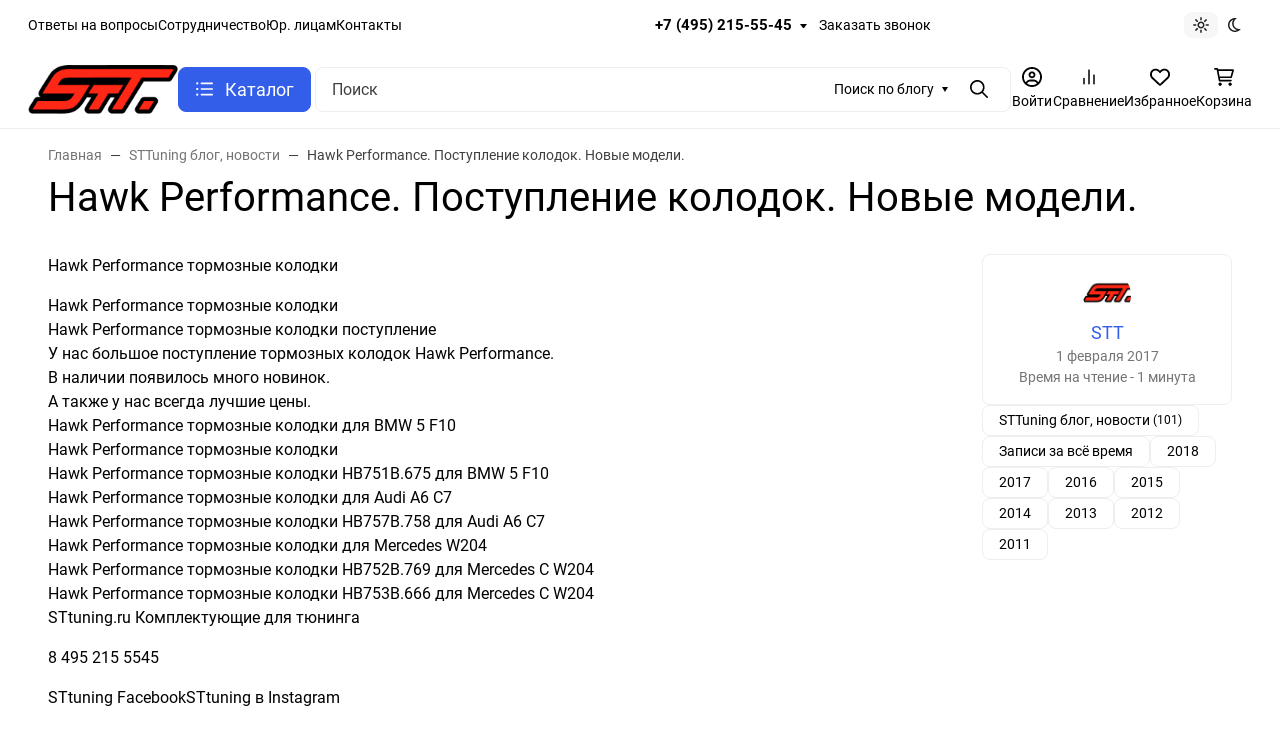

--- FILE ---
content_type: text/html; charset=utf-8
request_url: https://sttuning.ru/blog/115/
body_size: 103901
content:
 
<!DOCTYPE html><html class="roboto" lang="ru" data-bs-theme="auto"><head><title>Hawk Performance. Поступление колодок. Новые модели.</title><meta http-equiv="Content-Type" content="text/html; charset=utf-8"><meta name="keywords" content="Hawk Performance. Поступление колодок. Новые модели."><meta name="description" content="Hawk Performance. Поступление колодок. Новые модели."><meta name="viewport" content="width=device-width, initial-scale=1, shrink-to-fit=no"><meta name="format-detection" content="telephone=no"><meta name="theme-color" content="#335eea"><link rel="shortcut icon" href="/favicon.ico"><link rel="alternate" type="application/rss+xml" title="STTuning" href="https://sttuning.ru/blog/rss/"><link rel="stylesheet" href="/wa-data/public/site/themes/seller/assets/css/site.theme.min.css?v2024.13.4"><!-- app: site; template: html/index/index.jq --><script>!function(e,t){"object"==typeof module&&"object"==typeof module.exports?module.exports=e.document?t(e,!0):function(e){if(!e.document)throw new Error("jQuery requires a window with a document");return t(e)}:t(e)}("undefined"!=typeof window?window:this,function(C,e){function t(e,t){return t.toUpperCase()}var d=[],h=C.document,c=d.slice,g=d.concat,s=d.push,i=d.indexOf,n={},r=n.toString,m=n.hasOwnProperty,v={},o="1.12.4",k=function(e,t){return new k.fn.init(e,t)},a=/^[\s\uFEFF\xA0]+|[\s\uFEFF\xA0]+$/g,u=/^-ms-/,l=/-([\da-z])/gi;function f(e){var t=!!e&&"length"in e&&e.length,n=k.type(e);return"function"!==n&&!k.isWindow(e)&&("array"===n||0===t||"number"==typeof t&&0<t&&t-1 in e)}k.fn=k.prototype={jquery:o,constructor:k,selector:"",length:0,toArray:function(){return c.call(this)},get:function(e){return null!=e?e<0?this[e+this.length]:this[e]:c.call(this)},pushStack:function(e){var t=k.merge(this.constructor(),e);return t.prevObject=this,t.context=this.context,t},each:function(e){return k.each(this,e)},map:function(n){return this.pushStack(k.map(this,function(e,t){return n.call(e,t,e)}))},slice:function(){return this.pushStack(c.apply(this,arguments))},first:function(){return this.eq(0)},last:function(){return this.eq(-1)},eq:function(e){var t=this.length,n=+e+(e<0?t:0);return this.pushStack(0<=n&&n<t?[this[n]]:[])},end:function(){return this.prevObject||this.constructor()},push:s,sort:d.sort,splice:d.splice},k.extend=k.fn.extend=function(){var e,t,n,r,i,o,a=arguments[0]||{},s=1,u=arguments.length,l=!1;for("boolean"==typeof a&&(l=a,a=arguments[s]||{},s++),"object"==typeof a||k.isFunction(a)||(a={}),s===u&&(a=this,s--);s<u;s++)if(null!=(i=arguments[s]))for(r in i)e=a[r],a!==(n=i[r])&&(l&&n&&(k.isPlainObject(n)||(t=k.isArray(n)))?(o=t?(t=!1,e&&k.isArray(e)?e:[]):e&&k.isPlainObject(e)?e:{},a[r]=k.extend(l,o,n)):void 0!==n&&(a[r]=n));return a},k.extend({expando:"jQuery"+(o+Math.random()).replace(/\D/g,""),isReady:!0,error:function(e){throw new Error(e)},noop:function(){},isFunction:function(e){return"function"===k.type(e)},isArray:Array.isArray||function(e){return"array"===k.type(e)},isWindow:function(e){return null!=e&&e==e.window},isNumeric:function(e){var t=e&&e.toString();return!k.isArray(e)&&0<=t-parseFloat(t)+1},isEmptyObject:function(e){var t;for(t in e)return!1;return!0},isPlainObject:function(e){var t;if(!e||"object"!==k.type(e)||e.nodeType||k.isWindow(e))return!1;try{if(e.constructor&&!m.call(e,"constructor")&&!m.call(e.constructor.prototype,"isPrototypeOf"))return!1}catch(e){return!1}if(!v.ownFirst)for(t in e)return m.call(e,t);for(t in e);return void 0===t||m.call(e,t)},type:function(e){return null==e?e+"":"object"==typeof e||"function"==typeof e?n[r.call(e)]||"object":typeof e},globalEval:function(e){e&&k.trim(e)&&(C.execScript||function(e){C.eval.call(C,e)})(e)},camelCase:function(e){return e.replace(u,"ms-").replace(l,t)},nodeName:function(e,t){return e.nodeName&&e.nodeName.toLowerCase()===t.toLowerCase()},each:function(e,t){var n,r=0;if(f(e))for(n=e.length;r<n&&!1!==t.call(e[r],r,e[r]);r++);else for(r in e)if(!1===t.call(e[r],r,e[r]))break;return e},trim:function(e){return null==e?"":(e+"").replace(a,"")},makeArray:function(e,t){var n=t||[];return null!=e&&(f(Object(e))?k.merge(n,"string"==typeof e?[e]:e):s.call(n,e)),n},inArray:function(e,t,n){var r;if(t){if(i)return i.call(t,e,n);for(r=t.length,n=n?n<0?Math.max(0,r+n):n:0;n<r;n++)if(n in t&&t[n]===e)return n}return-1},merge:function(e,t){for(var n=+t.length,r=0,i=e.length;r<n;)e[i++]=t[r++];if(n!=n)for(;void 0!==t[r];)e[i++]=t[r++];return e.length=i,e},grep:function(e,t,n){for(var r=[],i=0,o=e.length,a=!n;i<o;i++)!t(e[i],i)!=a&&r.push(e[i]);return r},map:function(e,t,n){var r,i,o=0,a=[];if(f(e))for(r=e.length;o<r;o++)null!=(i=t(e[o],o,n))&&a.push(i);else for(o in e)null!=(i=t(e[o],o,n))&&a.push(i);return g.apply([],a)},guid:1,proxy:function(e,t){var n,r,i;if("string"==typeof t&&(i=e[t],t=e,e=i),k.isFunction(e))return n=c.call(arguments,2),(r=function(){return e.apply(t||this,n.concat(c.call(arguments)))}).guid=e.guid=e.guid||k.guid++,r},now:function(){return+new Date},support:v}),"function"==typeof Symbol&&(k.fn[Symbol.iterator]=d[Symbol.iterator]),k.each("Boolean Number String Function Array Date RegExp Object Error Symbol".split(" "),function(e,t){n["[object "+t+"]"]=t.toLowerCase()});var p=function(n){function d(e,t,n){var r="0x"+t-65536;return r!=r||n?t:r<0?String.fromCharCode(65536+r):String.fromCharCode(r>>10|55296,1023&r|56320)}function i(){T()}var e,h,b,o,a,g,f,m,w,u,l,T,C,s,k,v,c,p,y,N="sizzle"+1*new Date,x=n.document,E=0,r=0,S=ie(),j=ie(),A=ie(),D=function(e,t){return e===t&&(l=!0),0},L={}.hasOwnProperty,t=[],H=t.pop,q=t.push,M=t.push,O=t.slice,F=function(e,t){for(var n=0,r=e.length;n<r;n++)if(e[n]===t)return n;return-1},_="checked|selected|async|autofocus|autoplay|controls|defer|disabled|hidden|ismap|loop|multiple|open|readonly|required|scoped",R="[\\x20\\t\\r\\n\\f]",P="(?:\\\\.|[\\w-]|[^\\x00-\\xa0])+",B="\\["+R+"*("+P+")(?:"+R+"*([*^$|!~]?=)"+R+"*(?:'((?:\\\\.|[^\\\\'])*)'|\"((?:\\\\.|[^\\\\\"])*)\"|("+P+"))|)"+R+"*\\]",W=":("+P+")(?:\\((('((?:\\\\.|[^\\\\'])*)'|\"((?:\\\\.|[^\\\\\"])*)\")|((?:\\\\.|[^\\\\()[\\]]|"+B+")*)|.*)\\)|)",I=new RegExp(R+"+","g"),$=new RegExp("^"+R+"+|((?:^|[^\\\\])(?:\\\\.)*)"+R+"+$","g"),z=new RegExp("^"+R+"*,"+R+"*"),Q=new RegExp("^"+R+"*([>+~]|"+R+")"+R+"*"),X=new RegExp("="+R+"*([^\\]'\"]*?)"+R+"*\\]","g"),U=new RegExp(W),J=new RegExp("^"+P+"$"),V={ID:new RegExp("^#("+P+")"),CLASS:new RegExp("^\\.("+P+")"),TAG:new RegExp("^("+P+"|[*])"),ATTR:new RegExp("^"+B),PSEUDO:new RegExp("^"+W),CHILD:new RegExp("^:(only|first|last|nth|nth-last)-(child|of-type)(?:\\("+R+"*(even|odd|(([+-]|)(\\d*)n|)"+R+"*(?:([+-]|)"+R+"*(\\d+)|))"+R+"*\\)|)","i"),bool:new RegExp("^(?:"+_+")$","i"),needsContext:new RegExp("^"+R+"*[>+~]|:(even|odd|eq|gt|lt|nth|first|last)(?:\\("+R+"*((?:-\\d)?\\d*)"+R+"*\\)|)(?=[^-]|$)","i")},G=/^(?:input|select|textarea|button)$/i,Y=/^h\d$/i,K=/^[^{]+\{\s*\[native \w/,Z=/^(?:#([\w-]+)|(\w+)|\.([\w-]+))$/,ee=/[+~]/,te=/'|\\/g,ne=new RegExp("\\\\([\\da-f]{1,6}"+R+"?|("+R+")|.)","ig");try{M.apply(t=O.call(x.childNodes),x.childNodes),t[x.childNodes.length].nodeType}catch(e){M={apply:t.length?function(e,t){q.apply(e,O.call(t))}:function(e,t){for(var n=e.length,r=0;e[n++]=t[r++];);e.length=n-1}}}function re(e,t,n,r){var i,o,a,s,u,l,c,d,f=t&&t.ownerDocument,p=t?t.nodeType:9;if(n=n||[],"string"!=typeof e||!e||1!==p&&9!==p&&11!==p)return n;if(!r&&((t?t.ownerDocument||t:x)!==C&&T(t),t=t||C,k)){if(11!==p&&(l=Z.exec(e)))if(i=l[1]){if(9===p){if(!(a=t.getElementById(i)))return n;if(a.id===i)return n.push(a),n}else if(f&&(a=f.getElementById(i))&&y(t,a)&&a.id===i)return n.push(a),n}else{if(l[2])return M.apply(n,t.getElementsByTagName(e)),n;if((i=l[3])&&h.getElementsByClassName&&t.getElementsByClassName)return M.apply(n,t.getElementsByClassName(i)),n}if(h.qsa&&!A[e+" "]&&(!v||!v.test(e))){if(1!==p)f=t,d=e;else if("object"!==t.nodeName.toLowerCase()){for((s=t.getAttribute("id"))?s=s.replace(te,"\\$&"):t.setAttribute("id",s=N),o=(c=g(e)).length,u=J.test(s)?"#"+s:"[id='"+s+"']";o--;)c[o]=u+" "+he(c[o]);d=c.join(","),f=ee.test(e)&&fe(t.parentNode)||t}if(d)try{return M.apply(n,f.querySelectorAll(d)),n}catch(e){}finally{s===N&&t.removeAttribute("id")}}}return m(e.replace($,"$1"),t,n,r)}function ie(){var r=[];return function e(t,n){return r.push(t+" ")>b.cacheLength&&delete e[r.shift()],e[t+" "]=n}}function oe(e){return e[N]=!0,e}function ae(e){var t=C.createElement("div");try{return!!e(t)}catch(e){return!1}finally{t.parentNode&&t.parentNode.removeChild(t),t=null}}function se(e,t){for(var n=e.split("|"),r=n.length;r--;)b.attrHandle[n[r]]=t}function ue(e,t){var n=t&&e,r=n&&1===e.nodeType&&1===t.nodeType&&(~t.sourceIndex||1<<31)-(~e.sourceIndex||1<<31);if(r)return r;if(n)for(;n=n.nextSibling;)if(n===t)return-1;return e?1:-1}function le(t){return function(e){return"input"===e.nodeName.toLowerCase()&&e.type===t}}function ce(n){return function(e){var t=e.nodeName.toLowerCase();return("input"===t||"button"===t)&&e.type===n}}function de(a){return oe(function(o){return o=+o,oe(function(e,t){for(var n,r=a([],e.length,o),i=r.length;i--;)e[n=r[i]]&&(e[n]=!(t[n]=e[n]))})})}function fe(e){return e&&void 0!==e.getElementsByTagName&&e}for(e in h=re.support={},a=re.isXML=function(e){var t=e&&(e.ownerDocument||e).documentElement;return!!t&&"HTML"!==t.nodeName},T=re.setDocument=function(e){var t,n,r=e?e.ownerDocument||e:x;return r!==C&&9===r.nodeType&&r.documentElement&&(s=(C=r).documentElement,k=!a(C),(n=C.defaultView)&&n.top!==n&&(n.addEventListener?n.addEventListener("unload",i,!1):n.attachEvent&&n.attachEvent("onunload",i)),h.attributes=ae(function(e){return e.className="i",!e.getAttribute("className")}),h.getElementsByTagName=ae(function(e){return e.appendChild(C.createComment("")),!e.getElementsByTagName("*").length}),h.getElementsByClassName=K.test(C.getElementsByClassName),h.getById=ae(function(e){return s.appendChild(e).id=N,!C.getElementsByName||!C.getElementsByName(N).length}),h.getById?(b.find.ID=function(e,t){if(void 0!==t.getElementById&&k){var n=t.getElementById(e);return n?[n]:[]}},b.filter.ID=function(e){var t=e.replace(ne,d);return function(e){return e.getAttribute("id")===t}}):(delete b.find.ID,b.filter.ID=function(e){var n=e.replace(ne,d);return function(e){var t=void 0!==e.getAttributeNode&&e.getAttributeNode("id");return t&&t.value===n}}),b.find.TAG=h.getElementsByTagName?function(e,t){return void 0!==t.getElementsByTagName?t.getElementsByTagName(e):h.qsa?t.querySelectorAll(e):void 0}:function(e,t){var n,r=[],i=0,o=t.getElementsByTagName(e);if("*"!==e)return o;for(;n=o[i++];)1===n.nodeType&&r.push(n);return r},b.find.CLASS=h.getElementsByClassName&&function(e,t){if(void 0!==t.getElementsByClassName&&k)return t.getElementsByClassName(e)},c=[],v=[],(h.qsa=K.test(C.querySelectorAll))&&(ae(function(e){s.appendChild(e).innerHTML="<a id='"+N+"'></a><select id='"+N+"-\r\\' msallowcapture=''><option selected=''></option></select>",e.querySelectorAll("[msallowcapture^='']").length&&v.push("[*^$]="+R+"*(?:''|\"\")"),e.querySelectorAll("[selected]").length||v.push("\\["+R+"*(?:value|"+_+")"),e.querySelectorAll("[id~="+N+"-]").length||v.push("~="),e.querySelectorAll(":checked").length||v.push(":checked"),e.querySelectorAll("a#"+N+"+*").length||v.push(".#.+[+~]")}),ae(function(e){var t=C.createElement("input");t.setAttribute("type","hidden"),e.appendChild(t).setAttribute("name","D"),e.querySelectorAll("[name=d]").length&&v.push("name"+R+"*[*^$|!~]?="),e.querySelectorAll(":enabled").length||v.push(":enabled",":disabled"),e.querySelectorAll("*,:x"),v.push(",.*:")})),(h.matchesSelector=K.test(p=s.matches||s.webkitMatchesSelector||s.mozMatchesSelector||s.oMatchesSelector||s.msMatchesSelector))&&ae(function(e){h.disconnectedMatch=p.call(e,"div"),p.call(e,"[s!='']:x"),c.push("!=",W)}),v=v.length&&new RegExp(v.join("|")),c=c.length&&new RegExp(c.join("|")),t=K.test(s.compareDocumentPosition),y=t||K.test(s.contains)?function(e,t){var n=9===e.nodeType?e.documentElement:e,r=t&&t.parentNode;return e===r||!(!r||1!==r.nodeType||!(n.contains?n.contains(r):e.compareDocumentPosition&&16&e.compareDocumentPosition(r)))}:function(e,t){if(t)for(;t=t.parentNode;)if(t===e)return!0;return!1},D=t?function(e,t){if(e===t)return l=!0,0;var n=!e.compareDocumentPosition-!t.compareDocumentPosition;return n||(1&(n=(e.ownerDocument||e)===(t.ownerDocument||t)?e.compareDocumentPosition(t):1)||!h.sortDetached&&t.compareDocumentPosition(e)===n?e===C||e.ownerDocument===x&&y(x,e)?-1:t===C||t.ownerDocument===x&&y(x,t)?1:u?F(u,e)-F(u,t):0:4&n?-1:1)}:function(e,t){if(e===t)return l=!0,0;var n,r=0,i=e.parentNode,o=t.parentNode,a=[e],s=[t];if(!i||!o)return e===C?-1:t===C?1:i?-1:o?1:u?F(u,e)-F(u,t):0;if(i===o)return ue(e,t);for(n=e;n=n.parentNode;)a.unshift(n);for(n=t;n=n.parentNode;)s.unshift(n);for(;a[r]===s[r];)r++;return r?ue(a[r],s[r]):a[r]===x?-1:s[r]===x?1:0}),C},re.matches=function(e,t){return re(e,null,null,t)},re.matchesSelector=function(e,t){if((e.ownerDocument||e)!==C&&T(e),t=t.replace(X,"='$1']"),h.matchesSelector&&k&&!A[t+" "]&&(!c||!c.test(t))&&(!v||!v.test(t)))try{var n=p.call(e,t);if(n||h.disconnectedMatch||e.document&&11!==e.document.nodeType)return n}catch(e){}return 0<re(t,C,null,[e]).length},re.contains=function(e,t){return(e.ownerDocument||e)!==C&&T(e),y(e,t)},re.attr=function(e,t){(e.ownerDocument||e)!==C&&T(e);var n=b.attrHandle[t.toLowerCase()],r=n&&L.call(b.attrHandle,t.toLowerCase())?n(e,t,!k):void 0;return void 0!==r?r:h.attributes||!k?e.getAttribute(t):(r=e.getAttributeNode(t))&&r.specified?r.value:null},re.error=function(e){throw new Error("Syntax error, unrecognized expression: "+e)},re.uniqueSort=function(e){var t,n=[],r=0,i=0;if(l=!h.detectDuplicates,u=!h.sortStable&&e.slice(0),e.sort(D),l){for(;t=e[i++];)t===e[i]&&(r=n.push(i));for(;r--;)e.splice(n[r],1)}return u=null,e},o=re.getText=function(e){var t,n="",r=0,i=e.nodeType;if(i){if(1===i||9===i||11===i){if("string"==typeof e.textContent)return e.textContent;for(e=e.firstChild;e;e=e.nextSibling)n+=o(e)}else if(3===i||4===i)return e.nodeValue}else for(;t=e[r++];)n+=o(t);return n},(b=re.selectors={cacheLength:50,createPseudo:oe,match:V,attrHandle:{},find:{},relative:{">":{dir:"parentNode",first:!0}," ":{dir:"parentNode"},"+":{dir:"previousSibling",first:!0},"~":{dir:"previousSibling"}},preFilter:{ATTR:function(e){return e[1]=e[1].replace(ne,d),e[3]=(e[3]||e[4]||e[5]||"").replace(ne,d),"~="===e[2]&&(e[3]=" "+e[3]+" "),e.slice(0,4)},CHILD:function(e){return e[1]=e[1].toLowerCase(),"nth"===e[1].slice(0,3)?(e[3]||re.error(e[0]),e[4]=+(e[4]?e[5]+(e[6]||1):2*("even"===e[3]||"odd"===e[3])),e[5]=+(e[7]+e[8]||"odd"===e[3])):e[3]&&re.error(e[0]),e},PSEUDO:function(e){var t,n=!e[6]&&e[2];return V.CHILD.test(e[0])?null:(e[3]?e[2]=e[4]||e[5]||"":n&&U.test(n)&&(t=g(n,!0))&&(t=n.indexOf(")",n.length-t)-n.length)&&(e[0]=e[0].slice(0,t),e[2]=n.slice(0,t)),e.slice(0,3))}},filter:{TAG:function(e){var t=e.replace(ne,d).toLowerCase();return"*"===e?function(){return!0}:function(e){return e.nodeName&&e.nodeName.toLowerCase()===t}},CLASS:function(e){var t=S[e+" "];return t||(t=new RegExp("(^|"+R+")"+e+"("+R+"|$)"))&&S(e,function(e){return t.test("string"==typeof e.className&&e.className||void 0!==e.getAttribute&&e.getAttribute("class")||"")})},ATTR:function(n,r,i){return function(e){var t=re.attr(e,n);return null==t?"!="===r:!r||(t+="","="===r?t===i:"!="===r?t!==i:"^="===r?i&&0===t.indexOf(i):"*="===r?i&&-1<t.indexOf(i):"$="===r?i&&t.slice(-i.length)===i:"~="===r?-1<(" "+t.replace(I," ")+" ").indexOf(i):"|="===r&&(t===i||t.slice(0,i.length+1)===i+"-"))}},CHILD:function(h,e,t,g,m){var v="nth"!==h.slice(0,3),y="last"!==h.slice(-4),x="of-type"===e;return 1===g&&0===m?function(e){return!!e.parentNode}:function(e,t,n){var r,i,o,a,s,u,l=v!=y?"nextSibling":"previousSibling",c=e.parentNode,d=x&&e.nodeName.toLowerCase(),f=!n&&!x,p=!1;if(c){if(v){for(;l;){for(a=e;a=a[l];)if(x?a.nodeName.toLowerCase()===d:1===a.nodeType)return!1;u=l="only"===h&&!u&&"nextSibling"}return!0}if(u=[y?c.firstChild:c.lastChild],y&&f){for(p=(s=(r=(i=(o=(a=c)[N]||(a[N]={}))[a.uniqueID]||(o[a.uniqueID]={}))[h]||[])[0]===E&&r[1])&&r[2],a=s&&c.childNodes[s];a=++s&&a&&a[l]||(p=s=0)||u.pop();)if(1===a.nodeType&&++p&&a===e){i[h]=[E,s,p];break}}else if(f&&(p=s=(r=(i=(o=(a=e)[N]||(a[N]={}))[a.uniqueID]||(o[a.uniqueID]={}))[h]||[])[0]===E&&r[1]),!1===p)for(;(a=++s&&a&&a[l]||(p=s=0)||u.pop())&&((x?a.nodeName.toLowerCase()!==d:1!==a.nodeType)||!++p||(f&&((i=(o=a[N]||(a[N]={}))[a.uniqueID]||(o[a.uniqueID]={}))[h]=[E,p]),a!==e)););return(p-=m)===g||p%g==0&&0<=p/g}}},PSEUDO:function(e,o){var t,a=b.pseudos[e]||b.setFilters[e.toLowerCase()]||re.error("unsupported pseudo: "+e);return a[N]?a(o):1<a.length?(t=[e,e,"",o],b.setFilters.hasOwnProperty(e.toLowerCase())?oe(function(e,t){for(var n,r=a(e,o),i=r.length;i--;)e[n=F(e,r[i])]=!(t[n]=r[i])}):function(e){return a(e,0,t)}):a}},pseudos:{not:oe(function(e){var r=[],i=[],s=f(e.replace($,"$1"));return s[N]?oe(function(e,t,n,r){for(var i,o=s(e,null,r,[]),a=e.length;a--;)(i=o[a])&&(e[a]=!(t[a]=i))}):function(e,t,n){return r[0]=e,s(r,null,n,i),r[0]=null,!i.pop()}}),has:oe(function(t){return function(e){return 0<re(t,e).length}}),contains:oe(function(t){return t=t.replace(ne,d),function(e){return-1<(e.textContent||e.innerText||o(e)).indexOf(t)}}),lang:oe(function(n){return J.test(n||"")||re.error("unsupported lang: "+n),n=n.replace(ne,d).toLowerCase(),function(e){var t;do{if(t=k?e.lang:e.getAttribute("xml:lang")||e.getAttribute("lang"))return(t=t.toLowerCase())===n||0===t.indexOf(n+"-")}while((e=e.parentNode)&&1===e.nodeType);return!1}}),target:function(e){var t=n.location&&n.location.hash;return t&&t.slice(1)===e.id},root:function(e){return e===s},focus:function(e){return e===C.activeElement&&(!C.hasFocus||C.hasFocus())&&!!(e.type||e.href||~e.tabIndex)},enabled:function(e){return!1===e.disabled},disabled:function(e){return!0===e.disabled},checked:function(e){var t=e.nodeName.toLowerCase();return"input"===t&&!!e.checked||"option"===t&&!!e.selected},selected:function(e){return e.parentNode&&e.parentNode.selectedIndex,!0===e.selected},empty:function(e){for(e=e.firstChild;e;e=e.nextSibling)if(e.nodeType<6)return!1;return!0},parent:function(e){return!b.pseudos.empty(e)},header:function(e){return Y.test(e.nodeName)},input:function(e){return G.test(e.nodeName)},button:function(e){var t=e.nodeName.toLowerCase();return"input"===t&&"button"===e.type||"button"===t},text:function(e){var t;return"input"===e.nodeName.toLowerCase()&&"text"===e.type&&(null==(t=e.getAttribute("type"))||"text"===t.toLowerCase())},first:de(function(){return[0]}),last:de(function(e,t){return[t-1]}),eq:de(function(e,t,n){return[n<0?n+t:n]}),even:de(function(e,t){for(var n=0;n<t;n+=2)e.push(n);return e}),odd:de(function(e,t){for(var n=1;n<t;n+=2)e.push(n);return e}),lt:de(function(e,t,n){for(var r=n<0?n+t:n;0<=--r;)e.push(r);return e}),gt:de(function(e,t,n){for(var r=n<0?n+t:n;++r<t;)e.push(r);return e})}}).pseudos.nth=b.pseudos.eq,{radio:!0,checkbox:!0,file:!0,password:!0,image:!0})b.pseudos[e]=le(e);for(e in{submit:!0,reset:!0})b.pseudos[e]=ce(e);function pe(){}function he(e){for(var t=0,n=e.length,r="";t<n;t++)r+=e[t].value;return r}function ge(s,e,t){var u=e.dir,l=t&&"parentNode"===u,c=r++;return e.first?function(e,t,n){for(;e=e[u];)if(1===e.nodeType||l)return s(e,t,n)}:function(e,t,n){var r,i,o,a=[E,c];if(n){for(;e=e[u];)if((1===e.nodeType||l)&&s(e,t,n))return!0}else for(;e=e[u];)if(1===e.nodeType||l){if((r=(i=(o=e[N]||(e[N]={}))[e.uniqueID]||(o[e.uniqueID]={}))[u])&&r[0]===E&&r[1]===c)return a[2]=r[2];if((i[u]=a)[2]=s(e,t,n))return!0}}}function me(i){return 1<i.length?function(e,t,n){for(var r=i.length;r--;)if(!i[r](e,t,n))return!1;return!0}:i[0]}function ve(e,t,n,r,i){for(var o,a=[],s=0,u=e.length,l=null!=t;s<u;s++)(o=e[s])&&(n&&!n(o,r,i)||(a.push(o),l&&t.push(s)));return a}function ye(p,h,g,m,v,e){return m&&!m[N]&&(m=ye(m)),v&&!v[N]&&(v=ye(v,e)),oe(function(e,t,n,r){var i,o,a,s=[],u=[],l=t.length,c=e||function(e,t,n){for(var r=0,i=t.length;r<i;r++)re(e,t[r],n);return n}(h||"*",n.nodeType?[n]:n,[]),d=!p||!e&&h?c:ve(c,s,p,n,r),f=g?v||(e?p:l||m)?[]:t:d;if(g&&g(d,f,n,r),m)for(i=ve(f,u),m(i,[],n,r),o=i.length;o--;)(a=i[o])&&(f[u[o]]=!(d[u[o]]=a));if(e){if(v||p){if(v){for(i=[],o=f.length;o--;)(a=f[o])&&i.push(d[o]=a);v(null,f=[],i,r)}for(o=f.length;o--;)(a=f[o])&&-1<(i=v?F(e,a):s[o])&&(e[i]=!(t[i]=a))}}else f=ve(f===t?f.splice(l,f.length):f),v?v(null,t,f,r):M.apply(t,f)})}function xe(e){for(var i,t,n,r=e.length,o=b.relative[e[0].type],a=o||b.relative[" "],s=o?1:0,u=ge(function(e){return e===i},a,!0),l=ge(function(e){return-1<F(i,e)},a,!0),c=[function(e,t,n){var r=!o&&(n||t!==w)||((i=t).nodeType?u(e,t,n):l(e,t,n));return i=null,r}];s<r;s++)if(t=b.relative[e[s].type])c=[ge(me(c),t)];else{if((t=b.filter[e[s].type].apply(null,e[s].matches))[N]){for(n=++s;n<r&&!b.relative[e[n].type];n++);return ye(1<s&&me(c),1<s&&he(e.slice(0,s-1).concat({value:" "===e[s-2].type?"*":""})).replace($,"$1"),t,s<n&&xe(e.slice(s,n)),n<r&&xe(e=e.slice(n)),n<r&&he(e))}c.push(t)}return me(c)}function be(m,v){function e(e,t,n,r,i){var o,a,s,u=0,l="0",c=e&&[],d=[],f=w,p=e||x&&b.find.TAG("*",i),h=E+=null==f?1:Math.random()||.1,g=p.length;for(i&&(w=t===C||t||i);l!==g&&null!=(o=p[l]);l++){if(x&&o){for(a=0,t||o.ownerDocument===C||(T(o),n=!k);s=m[a++];)if(s(o,t||C,n)){r.push(o);break}i&&(E=h)}y&&((o=!s&&o)&&u--,e&&c.push(o))}if(u+=l,y&&l!==u){for(a=0;s=v[a++];)s(c,d,t,n);if(e){if(0<u)for(;l--;)c[l]||d[l]||(d[l]=H.call(r));d=ve(d)}M.apply(r,d),i&&!e&&0<d.length&&1<u+v.length&&re.uniqueSort(r)}return i&&(E=h,w=f),c}var y=0<v.length,x=0<m.length;return y?oe(e):e}return pe.prototype=b.filters=b.pseudos,b.setFilters=new pe,g=re.tokenize=function(e,t){var n,r,i,o,a,s,u,l=j[e+" "];if(l)return t?0:l.slice(0);for(a=e,s=[],u=b.preFilter;a;){for(o in n&&!(r=z.exec(a))||(r&&(a=a.slice(r[0].length)||a),s.push(i=[])),n=!1,(r=Q.exec(a))&&(n=r.shift(),i.push({value:n,type:r[0].replace($," ")}),a=a.slice(n.length)),b.filter)!(r=V[o].exec(a))||u[o]&&!(r=u[o](r))||(n=r.shift(),i.push({value:n,type:o,matches:r}),a=a.slice(n.length));if(!n)break}return t?a.length:a?re.error(e):j(e,s).slice(0)},f=re.compile=function(e,t){var n,r=[],i=[],o=A[e+" "];if(!o){for(n=(t=t||g(e)).length;n--;)(o=xe(t[n]))[N]?r.push(o):i.push(o);(o=A(e,be(i,r))).selector=e}return o},m=re.select=function(e,t,n,r){var i,o,a,s,u,l="function"==typeof e&&e,c=!r&&g(e=l.selector||e);if(n=n||[],1===c.length){if(2<(o=c[0]=c[0].slice(0)).length&&"ID"===(a=o[0]).type&&h.getById&&9===t.nodeType&&k&&b.relative[o[1].type]){if(!(t=(b.find.ID(a.matches[0].replace(ne,d),t)||[])[0]))return n;l&&(t=t.parentNode),e=e.slice(o.shift().value.length)}for(i=V.needsContext.test(e)?0:o.length;i--&&(a=o[i],!b.relative[s=a.type]);)if((u=b.find[s])&&(r=u(a.matches[0].replace(ne,d),ee.test(o[0].type)&&fe(t.parentNode)||t))){if(o.splice(i,1),!(e=r.length&&he(o)))return M.apply(n,r),n;break}}return(l||f(e,c))(r,t,!k,n,!t||ee.test(e)&&fe(t.parentNode)||t),n},h.sortStable=N.split("").sort(D).join("")===N,h.detectDuplicates=!!l,T(),h.sortDetached=ae(function(e){return 1&e.compareDocumentPosition(C.createElement("div"))}),ae(function(e){return e.innerHTML="<a href='#'></a>","#"===e.firstChild.getAttribute("href")})||se("type|href|height|width",function(e,t,n){if(!n)return e.getAttribute(t,"type"===t.toLowerCase()?1:2)}),h.attributes&&ae(function(e){return e.innerHTML="<input/>",e.firstChild.setAttribute("value",""),""===e.firstChild.getAttribute("value")})||se("value",function(e,t,n){if(!n&&"input"===e.nodeName.toLowerCase())return e.defaultValue}),ae(function(e){return null==e.getAttribute("disabled")})||se(_,function(e,t,n){var r;if(!n)return!0===e[t]?t.toLowerCase():(r=e.getAttributeNode(t))&&r.specified?r.value:null}),re}(C);k.find=p,k.expr=p.selectors,k.expr[":"]=k.expr.pseudos,k.uniqueSort=k.unique=p.uniqueSort,k.text=p.getText,k.isXMLDoc=p.isXML,k.contains=p.contains;function y(e,t,n){for(var r=[],i=void 0!==n;(e=e[t])&&9!==e.nodeType;)if(1===e.nodeType){if(i&&k(e).is(n))break;r.push(e)}return r}function x(e,t){for(var n=[];e;e=e.nextSibling)1===e.nodeType&&e!==t&&n.push(e);return n}var b=k.expr.match.needsContext,w=/^<([\w-]+)\s*\/?>(?:<\/\1>|)$/,T=/^.[^:#\[\.,]*$/;function N(e,n,r){if(k.isFunction(n))return k.grep(e,function(e,t){return!!n.call(e,t,e)!==r});if(n.nodeType)return k.grep(e,function(e){return e===n!==r});if("string"==typeof n){if(T.test(n))return k.filter(n,e,r);n=k.filter(n,e)}return k.grep(e,function(e){return-1<k.inArray(e,n)!==r})}k.filter=function(e,t,n){var r=t[0];return n&&(e=":not("+e+")"),1===t.length&&1===r.nodeType?k.find.matchesSelector(r,e)?[r]:[]:k.find.matches(e,k.grep(t,function(e){return 1===e.nodeType}))},k.fn.extend({find:function(e){var t,n=[],r=this,i=r.length;if("string"!=typeof e)return this.pushStack(k(e).filter(function(){for(t=0;t<i;t++)if(k.contains(r[t],this))return!0}));for(t=0;t<i;t++)k.find(e,r[t],n);return(n=this.pushStack(1<i?k.unique(n):n)).selector=this.selector?this.selector+" "+e:e,n},filter:function(e){return this.pushStack(N(this,e||[],!1))},not:function(e){return this.pushStack(N(this,e||[],!0))},is:function(e){return!!N(this,"string"==typeof e&&b.test(e)?k(e):e||[],!1).length}});var E,S=/^(?:\s*(<[\w\W]+>)[^>]*|#([\w-]*))$/;(k.fn.init=function(e,t,n){var r,i;if(!e)return this;if(n=n||E,"string"!=typeof e)return e.nodeType?(this.context=this[0]=e,this.length=1,this):k.isFunction(e)?void 0!==n.ready?n.ready(e):e(k):(void 0!==e.selector&&(this.selector=e.selector,this.context=e.context),k.makeArray(e,this));if(!(r="<"===e.charAt(0)&&">"===e.charAt(e.length-1)&&3<=e.length?[null,e,null]:S.exec(e))||!r[1]&&t)return!t||t.jquery?(t||n).find(e):this.constructor(t).find(e);if(r[1]){if(t=t instanceof k?t[0]:t,k.merge(this,k.parseHTML(r[1],t&&t.nodeType?t.ownerDocument||t:h,!0)),w.test(r[1])&&k.isPlainObject(t))for(r in t)k.isFunction(this[r])?this[r](t[r]):this.attr(r,t[r]);return this}if((i=h.getElementById(r[2]))&&i.parentNode){if(i.id!==r[2])return E.find(e);this.length=1,this[0]=i}return this.context=h,this.selector=e,this}).prototype=k.fn,E=k(h);var j=/^(?:parents|prev(?:Until|All))/,A={children:!0,contents:!0,next:!0,prev:!0};function D(e,t){for(;(e=e[t])&&1!==e.nodeType;);return e}k.fn.extend({has:function(e){var t,n=k(e,this),r=n.length;return this.filter(function(){for(t=0;t<r;t++)if(k.contains(this,n[t]))return!0})},closest:function(e,t){for(var n,r=0,i=this.length,o=[],a=b.test(e)||"string"!=typeof e?k(e,t||this.context):0;r<i;r++)for(n=this[r];n&&n!==t;n=n.parentNode)if(n.nodeType<11&&(a?-1<a.index(n):1===n.nodeType&&k.find.matchesSelector(n,e))){o.push(n);break}return this.pushStack(1<o.length?k.uniqueSort(o):o)},index:function(e){return e?"string"==typeof e?k.inArray(this[0],k(e)):k.inArray(e.jquery?e[0]:e,this):this[0]&&this[0].parentNode?this.first().prevAll().length:-1},add:function(e,t){return this.pushStack(k.uniqueSort(k.merge(this.get(),k(e,t))))},addBack:function(e){return this.add(null==e?this.prevObject:this.prevObject.filter(e))}}),k.each({parent:function(e){var t=e.parentNode;return t&&11!==t.nodeType?t:null},parents:function(e){return y(e,"parentNode")},parentsUntil:function(e,t,n){return y(e,"parentNode",n)},next:function(e){return D(e,"nextSibling")},prev:function(e){return D(e,"previousSibling")},nextAll:function(e){return y(e,"nextSibling")},prevAll:function(e){return y(e,"previousSibling")},nextUntil:function(e,t,n){return y(e,"nextSibling",n)},prevUntil:function(e,t,n){return y(e,"previousSibling",n)},siblings:function(e){return x((e.parentNode||{}).firstChild,e)},children:function(e){return x(e.firstChild)},contents:function(e){return k.nodeName(e,"iframe")?e.contentDocument||e.contentWindow.document:k.merge([],e.childNodes)}},function(r,i){k.fn[r]=function(e,t){var n=k.map(this,i,e);return"Until"!==r.slice(-5)&&(t=e),t&&"string"==typeof t&&(n=k.filter(t,n)),1<this.length&&(A[r]||(n=k.uniqueSort(n)),j.test(r)&&(n=n.reverse())),this.pushStack(n)}});var L,H,q=/\S+/g;function M(){h.addEventListener?(h.removeEventListener("DOMContentLoaded",O),C.removeEventListener("load",O)):(h.detachEvent("onreadystatechange",O),C.detachEvent("onload",O))}function O(){!h.addEventListener&&"load"!==C.event.type&&"complete"!==h.readyState||(M(),k.ready())}for(H in k.Callbacks=function(r){var e,n;r="string"==typeof r?(e=r,n={},k.each(e.match(q)||[],function(e,t){n[t]=!0}),n):k.extend({},r);function i(){for(s=r.once,a=o=!0;l.length;c=-1)for(t=l.shift();++c<u.length;)!1===u[c].apply(t[0],t[1])&&r.stopOnFalse&&(c=u.length,t=!1);r.memory||(t=!1),o=!1,s&&(u=t?[]:"")}var o,t,a,s,u=[],l=[],c=-1,d={add:function(){return u&&(t&&!o&&(c=u.length-1,l.push(t)),function n(e){k.each(e,function(e,t){k.isFunction(t)?r.unique&&d.has(t)||u.push(t):t&&t.length&&"string"!==k.type(t)&&n(t)})}(arguments),t&&!o&&i()),this},remove:function(){return k.each(arguments,function(e,t){for(var n;-1<(n=k.inArray(t,u,n));)u.splice(n,1),n<=c&&c--}),this},has:function(e){return e?-1<k.inArray(e,u):0<u.length},empty:function(){return u=u&&[],this},disable:function(){return s=l=[],u=t="",this},disabled:function(){return!u},lock:function(){return s=!0,t||d.disable(),this},locked:function(){return!!s},fireWith:function(e,t){return s||(t=[e,(t=t||[]).slice?t.slice():t],l.push(t),o||i()),this},fire:function(){return d.fireWith(this,arguments),this},fired:function(){return!!a}};return d},k.extend({Deferred:function(e){var o=[["resolve","done",k.Callbacks("once memory"),"resolved"],["reject","fail",k.Callbacks("once memory"),"rejected"],["notify","progress",k.Callbacks("memory")]],i="pending",a={state:function(){return i},always:function(){return s.done(arguments).fail(arguments),this},then:function(){var i=arguments;return k.Deferred(function(r){k.each(o,function(e,t){var n=k.isFunction(i[e])&&i[e];s[t[1]](function(){var e=n&&n.apply(this,arguments);e&&k.isFunction(e.promise)?e.promise().progress(r.notify).done(r.resolve).fail(r.reject):r[t[0]+"With"](this===a?r.promise():this,n?[e]:arguments)})}),i=null}).promise()},promise:function(e){return null!=e?k.extend(e,a):a}},s={};return a.pipe=a.then,k.each(o,function(e,t){var n=t[2],r=t[3];a[t[1]]=n.add,r&&n.add(function(){i=r},o[1^e][2].disable,o[2][2].lock),s[t[0]]=function(){return s[t[0]+"With"](this===s?a:this,arguments),this},s[t[0]+"With"]=n.fireWith}),a.promise(s),e&&e.call(s,s),s},when:function(e){function t(t,n,r){return function(e){n[t]=this,r[t]=1<arguments.length?c.call(arguments):e,r===i?l.notifyWith(n,r):--u||l.resolveWith(n,r)}}var i,n,r,o=0,a=c.call(arguments),s=a.length,u=1!==s||e&&k.isFunction(e.promise)?s:0,l=1===u?e:k.Deferred();if(1<s)for(i=new Array(s),n=new Array(s),r=new Array(s);o<s;o++)a[o]&&k.isFunction(a[o].promise)?a[o].promise().progress(t(o,n,i)).done(t(o,r,a)).fail(l.reject):--u;return u||l.resolveWith(r,a),l.promise()}}),k.fn.ready=function(e){return k.ready.promise().done(e),this},k.extend({isReady:!1,readyWait:1,holdReady:function(e){e?k.readyWait++:k.ready(!0)},ready:function(e){(!0===e?--k.readyWait:k.isReady)||(k.isReady=!0)!==e&&0<--k.readyWait||(L.resolveWith(h,[k]),k.fn.triggerHandler&&(k(h).triggerHandler("ready"),k(h).off("ready")))}}),k.ready.promise=function(e){if(!L)if(L=k.Deferred(),"complete"===h.readyState||"loading"!==h.readyState&&!h.documentElement.doScroll)C.setTimeout(k.ready);else if(h.addEventListener)h.addEventListener("DOMContentLoaded",O),C.addEventListener("load",O);else{h.attachEvent("onreadystatechange",O),C.attachEvent("onload",O);var n=!1;try{n=null==C.frameElement&&h.documentElement}catch(e){}n&&n.doScroll&&!function t(){if(!k.isReady){try{n.doScroll("left")}catch(e){return C.setTimeout(t,50)}M(),k.ready()}}()}return L.promise(e)},k.ready.promise(),k(v))break;v.ownFirst="0"===H,v.inlineBlockNeedsLayout=!1,k(function(){var e,t,n,r;(n=h.getElementsByTagName("body")[0])&&n.style&&(t=h.createElement("div"),(r=h.createElement("div")).style.cssText="position:absolute;border:0;width:0;height:0;top:0;left:-9999px",n.appendChild(r).appendChild(t),void 0!==t.style.zoom&&(t.style.cssText="display:inline;margin:0;border:0;padding:1px;width:1px;zoom:1",v.inlineBlockNeedsLayout=e=3===t.offsetWidth,e&&(n.style.zoom=1)),n.removeChild(r))}),function(){var e=h.createElement("div");v.deleteExpando=!0;try{delete e.test}catch(e){v.deleteExpando=!1}e=null}();function F(e){var t=k.noData[(e.nodeName+" ").toLowerCase()],n=+e.nodeType||1;return(1===n||9===n)&&(!t||!0!==t&&e.getAttribute("classid")===t)}var _,R=/^(?:\{[\w\W]*\}|\[[\w\W]*\])$/,P=/([A-Z])/g;function B(e,t,n){if(void 0===n&&1===e.nodeType){var r="data-"+t.replace(P,"-$1").toLowerCase();if("string"==typeof(n=e.getAttribute(r))){try{n="true"===n||"false"!==n&&("null"===n?null:+n+""===n?+n:R.test(n)?k.parseJSON(n):n)}catch(e){}k.data(e,t,n)}else n=void 0}return n}function W(e){var t;for(t in e)if(("data"!==t||!k.isEmptyObject(e[t]))&&"toJSON"!==t)return!1;return!0}function I(e,t,n,r){if(F(e)){var i,o,a=k.expando,s=e.nodeType,u=s?k.cache:e,l=s?e[a]:e[a]&&a;if(l&&u[l]&&(r||u[l].data)||void 0!==n||"string"!=typeof t)return u[l=l||(s?e[a]=d.pop()||k.guid++:a)]||(u[l]=s?{}:{toJSON:k.noop}),"object"!=typeof t&&"function"!=typeof t||(r?u[l]=k.extend(u[l],t):u[l].data=k.extend(u[l].data,t)),o=u[l],r||(o.data||(o.data={}),o=o.data),void 0!==n&&(o[k.camelCase(t)]=n),"string"==typeof t?null==(i=o[t])&&(i=o[k.camelCase(t)]):i=o,i}}function $(e,t,n){if(F(e)){var r,i,o=e.nodeType,a=o?k.cache:e,s=o?e[k.expando]:k.expando;if(a[s]){if(t&&(r=n?a[s]:a[s].data)){i=(t=k.isArray(t)?t.concat(k.map(t,k.camelCase)):t in r?[t]:(t=k.camelCase(t))in r?[t]:t.split(" ")).length;for(;i--;)delete r[t[i]];if(n?!W(r):!k.isEmptyObject(r))return}(n||(delete a[s].data,W(a[s])))&&(o?k.cleanData([e],!0):v.deleteExpando||a!=a.window?delete a[s]:a[s]=void 0)}}}k.extend({cache:{},noData:{"applet ":!0,"embed ":!0,"object ":"clsid:D27CDB6E-AE6D-11cf-96B8-444553540000"},hasData:function(e){return!!(e=e.nodeType?k.cache[e[k.expando]]:e[k.expando])&&!W(e)},data:function(e,t,n){return I(e,t,n)},removeData:function(e,t){return $(e,t)},_data:function(e,t,n){return I(e,t,n,!0)},_removeData:function(e,t){return $(e,t,!0)}}),k.fn.extend({data:function(e,t){var n,r,i,o=this[0],a=o&&o.attributes;if(void 0!==e)return"object"==typeof e?this.each(function(){k.data(this,e)}):1<arguments.length?this.each(function(){k.data(this,e,t)}):o?B(o,e,k.data(o,e)):void 0;if(this.length&&(i=k.data(o),1===o.nodeType&&!k._data(o,"parsedAttrs"))){for(n=a.length;n--;)a[n]&&0===(r=a[n].name).indexOf("data-")&&B(o,r=k.camelCase(r.slice(5)),i[r]);k._data(o,"parsedAttrs",!0)}return i},removeData:function(e){return this.each(function(){k.removeData(this,e)})}}),k.extend({queue:function(e,t,n){var r;if(e)return t=(t||"fx")+"queue",r=k._data(e,t),n&&(!r||k.isArray(n)?r=k._data(e,t,k.makeArray(n)):r.push(n)),r||[]},dequeue:function(e,t){t=t||"fx";var n=k.queue(e,t),r=n.length,i=n.shift(),o=k._queueHooks(e,t);"inprogress"===i&&(i=n.shift(),r--),i&&("fx"===t&&n.unshift("inprogress"),delete o.stop,i.call(e,function(){k.dequeue(e,t)},o)),!r&&o&&o.empty.fire()},_queueHooks:function(e,t){var n=t+"queueHooks";return k._data(e,n)||k._data(e,n,{empty:k.Callbacks("once memory").add(function(){k._removeData(e,t+"queue"),k._removeData(e,n)})})}}),k.fn.extend({queue:function(t,n){var e=2;return"string"!=typeof t&&(n=t,t="fx",e--),arguments.length<e?k.queue(this[0],t):void 0===n?this:this.each(function(){var e=k.queue(this,t,n);k._queueHooks(this,t),"fx"===t&&"inprogress"!==e[0]&&k.dequeue(this,t)})},dequeue:function(e){return this.each(function(){k.dequeue(this,e)})},clearQueue:function(e){return this.queue(e||"fx",[])},promise:function(e,t){function n(){--i||o.resolveWith(a,[a])}var r,i=1,o=k.Deferred(),a=this,s=this.length;for("string"!=typeof e&&(t=e,e=void 0),e=e||"fx";s--;)(r=k._data(a[s],e+"queueHooks"))&&r.empty&&(i++,r.empty.add(n));return n(),o.promise(t)}}),v.shrinkWrapBlocks=function(){return null!=_?_:(_=!1,(t=h.getElementsByTagName("body")[0])&&t.style?(e=h.createElement("div"),(n=h.createElement("div")).style.cssText="position:absolute;border:0;width:0;height:0;top:0;left:-9999px",t.appendChild(n).appendChild(e),void 0!==e.style.zoom&&(e.style.cssText="-webkit-box-sizing:content-box;-moz-box-sizing:content-box;box-sizing:content-box;display:block;margin:0;border:0;padding:1px;width:1px;zoom:1",e.appendChild(h.createElement("div")).style.width="5px",_=3!==e.offsetWidth),t.removeChild(n),_):void 0);var e,t,n};function z(e,t){return e=t||e,"none"===k.css(e,"display")||!k.contains(e.ownerDocument,e)}var Q=/[+-]?(?:\d*\.|)\d+(?:[eE][+-]?\d+|)/.source,X=new RegExp("^(?:([+-])=|)("+Q+")([a-z%]*)$","i"),U=["Top","Right","Bottom","Left"];function J(e,t,n,r){var i,o=1,a=20,s=r?function(){return r.cur()}:function(){return k.css(e,t,"")},u=s(),l=n&&n[3]||(k.cssNumber[t]?"":"px"),c=(k.cssNumber[t]||"px"!==l&&+u)&&X.exec(k.css(e,t));if(c&&c[3]!==l)for(l=l||c[3],n=n||[],c=+u||1;c/=o=o||".5",k.style(e,t,c+l),o!==(o=s()/u)&&1!==o&&--a;);return n&&(c=+c||+u||0,i=n[1]?c+(n[1]+1)*n[2]:+n[2],r&&(r.unit=l,r.start=c,r.end=i)),i}var V,G,Y,K=function(e,t,n,r,i,o,a){var s=0,u=e.length,l=null==n;if("object"===k.type(n))for(s in i=!0,n)K(e,t,s,n[s],!0,o,a);else if(void 0!==r&&(i=!0,k.isFunction(r)||(a=!0),l&&(t=a?(t.call(e,r),null):(l=t,function(e,t,n){return l.call(k(e),n)})),t))for(;s<u;s++)t(e[s],n,a?r:r.call(e[s],s,t(e[s],n)));return i?e:l?t.call(e):u?t(e[0],n):o},Z=/^(?:checkbox|radio)$/i,ee=/<([\w:-]+)/,te=/^$|\/(?:java|ecma)script/i,ne=/^\s+/,re="abbr|article|aside|audio|bdi|canvas|data|datalist|details|dialog|figcaption|figure|footer|header|hgroup|main|mark|meter|nav|output|picture|progress|section|summary|template|time|video";function ie(e){var t=re.split("|"),n=e.createDocumentFragment();if(n.createElement)for(;t.length;)n.createElement(t.pop());return n}V=h.createElement("div"),G=h.createDocumentFragment(),Y=h.createElement("input"),V.innerHTML="  <link/><table></table><a href='/a'>a</a><input type='checkbox'/>",v.leadingWhitespace=3===V.firstChild.nodeType,v.tbody=!V.getElementsByTagName("tbody").length,v.htmlSerialize=!!V.getElementsByTagName("link").length,v.html5Clone="<:nav></:nav>"!==h.createElement("nav").cloneNode(!0).outerHTML,Y.type="checkbox",Y.checked=!0,G.appendChild(Y),v.appendChecked=Y.checked,V.innerHTML="<textarea>x</textarea>",v.noCloneChecked=!!V.cloneNode(!0).lastChild.defaultValue,G.appendChild(V),(Y=h.createElement("input")).setAttribute("type","radio"),Y.setAttribute("checked","checked"),Y.setAttribute("name","t"),V.appendChild(Y),v.checkClone=V.cloneNode(!0).cloneNode(!0).lastChild.checked,v.noCloneEvent=!!V.addEventListener,V[k.expando]=1,v.attributes=!V.getAttribute(k.expando);var oe={option:[1,"<select multiple='multiple'>","</select>"],legend:[1,"<fieldset>","</fieldset>"],area:[1,"<map>","</map>"],param:[1,"<object>","</object>"],thead:[1,"<table>","</table>"],tr:[2,"<table><tbody>","</tbody></table>"],col:[2,"<table><tbody></tbody><colgroup>","</colgroup></table>"],td:[3,"<table><tbody><tr>","</tr></tbody></table>"],_default:v.htmlSerialize?[0,"",""]:[1,"X<div>","</div>"]};function ae(e,t){var n,r,i=0,o=void 0!==e.getElementsByTagName?e.getElementsByTagName(t||"*"):void 0!==e.querySelectorAll?e.querySelectorAll(t||"*"):void 0;if(!o)for(o=[],n=e.childNodes||e;null!=(r=n[i]);i++)!t||k.nodeName(r,t)?o.push(r):k.merge(o,ae(r,t));return void 0===t||t&&k.nodeName(e,t)?k.merge([e],o):o}function se(e,t){for(var n,r=0;null!=(n=e[r]);r++)k._data(n,"globalEval",!t||k._data(t[r],"globalEval"))}oe.optgroup=oe.option,oe.tbody=oe.tfoot=oe.colgroup=oe.caption=oe.thead,oe.th=oe.td;var ue=/<|&#?\w+;/,le=/<tbody/i;function ce(e){Z.test(e.type)&&(e.defaultChecked=e.checked)}function de(e,t,n,r,i){for(var o,a,s,u,l,c,d,f=e.length,p=ie(t),h=[],g=0;g<f;g++)if((a=e[g])||0===a)if("object"===k.type(a))k.merge(h,a.nodeType?[a]:a);else if(ue.test(a)){for(u=u||p.appendChild(t.createElement("div")),l=(ee.exec(a)||["",""])[1].toLowerCase(),d=oe[l]||oe._default,u.innerHTML=d[1]+k.htmlPrefilter(a)+d[2],o=d[0];o--;)u=u.lastChild;if(!v.leadingWhitespace&&ne.test(a)&&h.push(t.createTextNode(ne.exec(a)[0])),!v.tbody)for(o=(a="table"!==l||le.test(a)?"<table>"!==d[1]||le.test(a)?0:u:u.firstChild)&&a.childNodes.length;o--;)k.nodeName(c=a.childNodes[o],"tbody")&&!c.childNodes.length&&a.removeChild(c);for(k.merge(h,u.childNodes),u.textContent="";u.firstChild;)u.removeChild(u.firstChild);u=p.lastChild}else h.push(t.createTextNode(a));for(u&&p.removeChild(u),v.appendChecked||k.grep(ae(h,"input"),ce),g=0;a=h[g++];)if(r&&-1<k.inArray(a,r))i&&i.push(a);else if(s=k.contains(a.ownerDocument,a),u=ae(p.appendChild(a),"script"),s&&se(u),n)for(o=0;a=u[o++];)te.test(a.type||"")&&n.push(a);return u=null,p}!function(){var e,t,n=h.createElement("div");for(e in{submit:!0,change:!0,focusin:!0})t="on"+e,(v[e]=t in C)||(n.setAttribute(t,"t"),v[e]=!1===n.attributes[t].expando);n=null}();var fe=/^(?:input|select|textarea)$/i,pe=/^key/,he=/^(?:mouse|pointer|contextmenu|drag|drop)|click/,ge=/^(?:focusinfocus|focusoutblur)$/,me=/^([^.]*)(?:\.(.+)|)/;function ve(){return!0}function ye(){return!1}function xe(){try{return h.activeElement}catch(e){}}function be(e,t,n,r,i,o){var a,s;if("object"==typeof t){for(s in"string"!=typeof n&&(r=r||n,n=void 0),t)be(e,s,n,r,t[s],o);return e}if(null==r&&null==i?(i=n,r=n=void 0):null==i&&("string"==typeof n?(i=r,r=void 0):(i=r,r=n,n=void 0)),!1===i)i=ye;else if(!i)return e;return 1===o&&(a=i,(i=function(e){return k().off(e),a.apply(this,arguments)}).guid=a.guid||(a.guid=k.guid++)),e.each(function(){k.event.add(this,t,i,r,n)})}k.event={global:{},add:function(e,t,n,r,i){var o,a,s,u,l,c,d,f,p,h,g,m=k._data(e);if(m){for(n.handler&&(n=(u=n).handler,i=u.selector),n.guid||(n.guid=k.guid++),(a=m.events)||(a=m.events={}),(c=m.handle)||((c=m.handle=function(e){return void 0===k||e&&k.event.triggered===e.type?void 0:k.event.dispatch.apply(c.elem,arguments)}).elem=e),s=(t=(t||"").match(q)||[""]).length;s--;)p=g=(o=me.exec(t[s])||[])[1],h=(o[2]||"").split(".").sort(),p&&(l=k.event.special[p]||{},p=(i?l.delegateType:l.bindType)||p,l=k.event.special[p]||{},d=k.extend({type:p,origType:g,data:r,handler:n,guid:n.guid,selector:i,needsContext:i&&k.expr.match.needsContext.test(i),namespace:h.join(".")},u),(f=a[p])||((f=a[p]=[]).delegateCount=0,l.setup&&!1!==l.setup.call(e,r,h,c)||(e.addEventListener?e.addEventListener(p,c,!1):e.attachEvent&&e.attachEvent("on"+p,c))),l.add&&(l.add.call(e,d),d.handler.guid||(d.handler.guid=n.guid)),i?f.splice(f.delegateCount++,0,d):f.push(d),k.event.global[p]=!0);e=null}},remove:function(e,t,n,r,i){var o,a,s,u,l,c,d,f,p,h,g,m=k.hasData(e)&&k._data(e);if(m&&(c=m.events)){for(l=(t=(t||"").match(q)||[""]).length;l--;)if(p=g=(s=me.exec(t[l])||[])[1],h=(s[2]||"").split(".").sort(),p){for(d=k.event.special[p]||{},f=c[p=(r?d.delegateType:d.bindType)||p]||[],s=s[2]&&new RegExp("(^|\\.)"+h.join("\\.(?:.*\\.|)")+"(\\.|$)"),u=o=f.length;o--;)a=f[o],!i&&g!==a.origType||n&&n.guid!==a.guid||s&&!s.test(a.namespace)||r&&r!==a.selector&&("**"!==r||!a.selector)||(f.splice(o,1),a.selector&&f.delegateCount--,d.remove&&d.remove.call(e,a));u&&!f.length&&(d.teardown&&!1!==d.teardown.call(e,h,m.handle)||k.removeEvent(e,p,m.handle),delete c[p])}else for(p in c)k.event.remove(e,p+t[l],n,r,!0);k.isEmptyObject(c)&&(delete m.handle,k._removeData(e,"events"))}},trigger:function(e,t,n,r){var i,o,a,s,u,l,c,d=[n||h],f=m.call(e,"type")?e.type:e,p=m.call(e,"namespace")?e.namespace.split("."):[];if(a=l=n=n||h,3!==n.nodeType&&8!==n.nodeType&&!ge.test(f+k.event.triggered)&&(-1<f.indexOf(".")&&(f=(p=f.split(".")).shift(),p.sort()),o=f.indexOf(":")<0&&"on"+f,(e=e[k.expando]?e:new k.Event(f,"object"==typeof e&&e)).isTrigger=r?2:3,e.namespace=p.join("."),e.rnamespace=e.namespace?new RegExp("(^|\\.)"+p.join("\\.(?:.*\\.|)")+"(\\.|$)"):null,e.result=void 0,e.target||(e.target=n),t=null==t?[e]:k.makeArray(t,[e]),u=k.event.special[f]||{},r||!u.trigger||!1!==u.trigger.apply(n,t))){if(!r&&!u.noBubble&&!k.isWindow(n)){for(s=u.delegateType||f,ge.test(s+f)||(a=a.parentNode);a;a=a.parentNode)d.push(a),l=a;l===(n.ownerDocument||h)&&d.push(l.defaultView||l.parentWindow||C)}for(c=0;(a=d[c++])&&!e.isPropagationStopped();)e.type=1<c?s:u.bindType||f,(i=(k._data(a,"events")||{})[e.type]&&k._data(a,"handle"))&&i.apply(a,t),(i=o&&a[o])&&i.apply&&F(a)&&(e.result=i.apply(a,t),!1===e.result&&e.preventDefault());if(e.type=f,!r&&!e.isDefaultPrevented()&&(!u._default||!1===u._default.apply(d.pop(),t))&&F(n)&&o&&n[f]&&!k.isWindow(n)){(l=n[o])&&(n[o]=null),k.event.triggered=f;try{n[f]()}catch(e){}k.event.triggered=void 0,l&&(n[o]=l)}return e.result}},dispatch:function(e){e=k.event.fix(e);var t,n,r,i,o,a,s=c.call(arguments),u=(k._data(this,"events")||{})[e.type]||[],l=k.event.special[e.type]||{};if((s[0]=e).delegateTarget=this,!l.preDispatch||!1!==l.preDispatch.call(this,e)){for(a=k.event.handlers.call(this,e,u),t=0;(i=a[t++])&&!e.isPropagationStopped();)for(e.currentTarget=i.elem,n=0;(o=i.handlers[n++])&&!e.isImmediatePropagationStopped();)e.rnamespace&&!e.rnamespace.test(o.namespace)||(e.handleObj=o,e.data=o.data,void 0!==(r=((k.event.special[o.origType]||{}).handle||o.handler).apply(i.elem,s))&&!1===(e.result=r)&&(e.preventDefault(),e.stopPropagation()));return l.postDispatch&&l.postDispatch.call(this,e),e.result}},handlers:function(e,t){var n,r,i,o,a=[],s=t.delegateCount,u=e.target;if(s&&u.nodeType&&("click"!==e.type||isNaN(e.button)||e.button<1))for(;u!=this;u=u.parentNode||this)if(1===u.nodeType&&(!0!==u.disabled||"click"!==e.type)){for(r=[],n=0;n<s;n++)void 0===r[i=(o=t[n]).selector+" "]&&(r[i]=o.needsContext?-1<k(i,this).index(u):k.find(i,this,null,[u]).length),r[i]&&r.push(o);r.length&&a.push({elem:u,handlers:r})}return s<t.length&&a.push({elem:this,handlers:t.slice(s)}),a},fix:function(e){if(e[k.expando])return e;var t,n,r,i=e.type,o=e,a=this.fixHooks[i];for(a||(this.fixHooks[i]=a=he.test(i)?this.mouseHooks:pe.test(i)?this.keyHooks:{}),r=a.props?this.props.concat(a.props):this.props,e=new k.Event(o),t=r.length;t--;)e[n=r[t]]=o[n];return e.target||(e.target=o.srcElement||h),3===e.target.nodeType&&(e.target=e.target.parentNode),e.metaKey=!!e.metaKey,a.filter?a.filter(e,o):e},props:"altKey bubbles cancelable ctrlKey currentTarget detail eventPhase metaKey relatedTarget shiftKey target timeStamp view which".split(" "),fixHooks:{},keyHooks:{props:"char charCode key keyCode".split(" "),filter:function(e,t){return null==e.which&&(e.which=null!=t.charCode?t.charCode:t.keyCode),e}},mouseHooks:{props:"button buttons clientX clientY fromElement offsetX offsetY pageX pageY screenX screenY toElement".split(" "),filter:function(e,t){var n,r,i,o=t.button,a=t.fromElement;return null==e.pageX&&null!=t.clientX&&(i=(r=e.target.ownerDocument||h).documentElement,n=r.body,e.pageX=t.clientX+(i&&i.scrollLeft||n&&n.scrollLeft||0)-(i&&i.clientLeft||n&&n.clientLeft||0),e.pageY=t.clientY+(i&&i.scrollTop||n&&n.scrollTop||0)-(i&&i.clientTop||n&&n.clientTop||0)),!e.relatedTarget&&a&&(e.relatedTarget=a===e.target?t.toElement:a),e.which||void 0===o||(e.which=1&o?1:2&o?3:4&o?2:0),e}},special:{load:{noBubble:!0},focus:{trigger:function(){if(this!==xe()&&this.focus)try{return this.focus(),!1}catch(e){}},delegateType:"focusin"},blur:{trigger:function(){if(this===xe()&&this.blur)return this.blur(),!1},delegateType:"focusout"},click:{trigger:function(){if(k.nodeName(this,"input")&&"checkbox"===this.type&&this.click)return this.click(),!1},_default:function(e){return k.nodeName(e.target,"a")}},beforeunload:{postDispatch:function(e){void 0!==e.result&&e.originalEvent&&(e.originalEvent.returnValue=e.result)}}},simulate:function(e,t,n){var r=k.extend(new k.Event,n,{type:e,isSimulated:!0});k.event.trigger(r,null,t),r.isDefaultPrevented()&&n.preventDefault()}},k.removeEvent=h.removeEventListener?function(e,t,n){e.removeEventListener&&e.removeEventListener(t,n)}:function(e,t,n){var r="on"+t;e.detachEvent&&(void 0===e[r]&&(e[r]=null),e.detachEvent(r,n))},k.Event=function(e,t){if(!(this instanceof k.Event))return new k.Event(e,t);e&&e.type?(this.originalEvent=e,this.type=e.type,this.isDefaultPrevented=e.defaultPrevented||void 0===e.defaultPrevented&&!1===e.returnValue?ve:ye):this.type=e,t&&k.extend(this,t),this.timeStamp=e&&e.timeStamp||k.now(),this[k.expando]=!0},k.Event.prototype={constructor:k.Event,isDefaultPrevented:ye,isPropagationStopped:ye,isImmediatePropagationStopped:ye,preventDefault:function(){var e=this.originalEvent;this.isDefaultPrevented=ve,e&&(e.preventDefault?e.preventDefault():e.returnValue=!1)},stopPropagation:function(){var e=this.originalEvent;this.isPropagationStopped=ve,e&&!this.isSimulated&&(e.stopPropagation&&e.stopPropagation(),e.cancelBubble=!0)},stopImmediatePropagation:function(){var e=this.originalEvent;this.isImmediatePropagationStopped=ve,e&&e.stopImmediatePropagation&&e.stopImmediatePropagation(),this.stopPropagation()}},k.each({mouseenter:"mouseover",mouseleave:"mouseout",pointerenter:"pointerover",pointerleave:"pointerout"},function(e,i){k.event.special[e]={delegateType:i,bindType:i,handle:function(e){var t,n=e.relatedTarget,r=e.handleObj;return n&&(n===this||k.contains(this,n))||(e.type=r.origType,t=r.handler.apply(this,arguments),e.type=i),t}}}),v.submit||(k.event.special.submit={setup:function(){if(k.nodeName(this,"form"))return!1;k.event.add(this,"click._submit keypress._submit",function(e){var t=e.target,n=k.nodeName(t,"input")||k.nodeName(t,"button")?k.prop(t,"form"):void 0;n&&!k._data(n,"submit")&&(k.event.add(n,"submit._submit",function(e){e._submitBubble=!0}),k._data(n,"submit",!0))})},postDispatch:function(e){e._submitBubble&&(delete e._submitBubble,this.parentNode&&!e.isTrigger&&k.event.simulate("submit",this.parentNode,e))},teardown:function(){if(k.nodeName(this,"form"))return!1;k.event.remove(this,"._submit")}}),v.change||(k.event.special.change={setup:function(){if(fe.test(this.nodeName))return"checkbox"!==this.type&&"radio"!==this.type||(k.event.add(this,"propertychange._change",function(e){"checked"===e.originalEvent.propertyName&&(this._justChanged=!0)}),k.event.add(this,"click._change",function(e){this._justChanged&&!e.isTrigger&&(this._justChanged=!1),k.event.simulate("change",this,e)})),!1;k.event.add(this,"beforeactivate._change",function(e){var t=e.target;fe.test(t.nodeName)&&!k._data(t,"change")&&(k.event.add(t,"change._change",function(e){!this.parentNode||e.isSimulated||e.isTrigger||k.event.simulate("change",this.parentNode,e)}),k._data(t,"change",!0))})},handle:function(e){var t=e.target;if(this!==t||e.isSimulated||e.isTrigger||"radio"!==t.type&&"checkbox"!==t.type)return e.handleObj.handler.apply(this,arguments)},teardown:function(){return k.event.remove(this,"._change"),!fe.test(this.nodeName)}}),v.focusin||k.each({focus:"focusin",blur:"focusout"},function(n,r){function i(e){k.event.simulate(r,e.target,k.event.fix(e))}k.event.special[r]={setup:function(){var e=this.ownerDocument||this,t=k._data(e,r);t||e.addEventListener(n,i,!0),k._data(e,r,(t||0)+1)},teardown:function(){var e=this.ownerDocument||this,t=k._data(e,r)-1;t?k._data(e,r,t):(e.removeEventListener(n,i,!0),k._removeData(e,r))}}}),k.fn.extend({on:function(e,t,n,r){return be(this,e,t,n,r)},one:function(e,t,n,r){return be(this,e,t,n,r,1)},off:function(e,t,n){var r,i;if(e&&e.preventDefault&&e.handleObj)return r=e.handleObj,k(e.delegateTarget).off(r.namespace?r.origType+"."+r.namespace:r.origType,r.selector,r.handler),this;if("object"!=typeof e)return!1!==t&&"function"!=typeof t||(n=t,t=void 0),!1===n&&(n=ye),this.each(function(){k.event.remove(this,e,n,t)});for(i in e)this.off(i,t,e[i]);return this},trigger:function(e,t){return this.each(function(){k.event.trigger(e,t,this)})},triggerHandler:function(e,t){var n=this[0];if(n)return k.event.trigger(e,t,n,!0)}});var we=/ jQuery\d+="(?:null|\d+)"/g,Te=new RegExp("<(?:"+re+")[\\s/>]","i"),Ce=/<(?!area|br|col|embed|hr|img|input|link|meta|param)(([\w:-]+)[^>]*)\/>/gi,ke=/<script|<style|<link/i,Ne=/checked\s*(?:[^=]|=\s*.checked.)/i,Ee=/^true\/(.*)/,Se=/^\s*<!(?:\[CDATA\[|--)|(?:\]\]|--)>\s*$/g,je=ie(h).appendChild(h.createElement("div"));function Ae(e,t){return k.nodeName(e,"table")&&k.nodeName(11!==t.nodeType?t:t.firstChild,"tr")?e.getElementsByTagName("tbody")[0]||e.appendChild(e.ownerDocument.createElement("tbody")):e}function De(e){return e.type=(null!==k.find.attr(e,"type"))+"/"+e.type,e}function Le(e){var t=Ee.exec(e.type);return t?e.type=t[1]:e.removeAttribute("type"),e}function He(e,t){if(1===t.nodeType&&k.hasData(e)){var n,r,i,o=k._data(e),a=k._data(t,o),s=o.events;if(s)for(n in delete a.handle,a.events={},s)for(r=0,i=s[n].length;r<i;r++)k.event.add(t,n,s[n][r]);a.data&&(a.data=k.extend({},a.data))}}function qe(e,t){var n,r,i;if(1===t.nodeType){if(n=t.nodeName.toLowerCase(),!v.noCloneEvent&&t[k.expando]){for(r in(i=k._data(t)).events)k.removeEvent(t,r,i.handle);t.removeAttribute(k.expando)}"script"===n&&t.text!==e.text?(De(t).text=e.text,Le(t)):"object"===n?(t.parentNode&&(t.outerHTML=e.outerHTML),v.html5Clone&&e.innerHTML&&!k.trim(t.innerHTML)&&(t.innerHTML=e.innerHTML)):"input"===n&&Z.test(e.type)?(t.defaultChecked=t.checked=e.checked,t.value!==e.value&&(t.value=e.value)):"option"===n?t.defaultSelected=t.selected=e.defaultSelected:"input"!==n&&"textarea"!==n||(t.defaultValue=e.defaultValue)}}function Me(n,r,i,o){r=g.apply([],r);var e,t,a,s,u,l,c=0,d=n.length,f=d-1,p=r[0],h=k.isFunction(p);if(h||1<d&&"string"==typeof p&&!v.checkClone&&Ne.test(p))return n.each(function(e){var t=n.eq(e);h&&(r[0]=p.call(this,e,t.html())),Me(t,r,i,o)});if(d&&(e=(l=de(r,n[0].ownerDocument,!1,n,o)).firstChild,1===l.childNodes.length&&(l=e),e||o)){for(a=(s=k.map(ae(l,"script"),De)).length;c<d;c++)t=l,c!==f&&(t=k.clone(t,!0,!0),a&&k.merge(s,ae(t,"script"))),i.call(n[c],t,c);if(a)for(u=s[s.length-1].ownerDocument,k.map(s,Le),c=0;c<a;c++)t=s[c],te.test(t.type||"")&&!k._data(t,"globalEval")&&k.contains(u,t)&&(t.src?k._evalUrl&&k._evalUrl(t.src):k.globalEval((t.text||t.textContent||t.innerHTML||"").replace(Se,"")));l=e=null}return n}function Oe(e,t,n){for(var r,i=t?k.filter(t,e):e,o=0;null!=(r=i[o]);o++)n||1!==r.nodeType||k.cleanData(ae(r)),r.parentNode&&(n&&k.contains(r.ownerDocument,r)&&se(ae(r,"script")),r.parentNode.removeChild(r));return e}k.extend({htmlPrefilter:function(e){return e.replace(Ce,"<$1></$2>")},clone:function(e,t,n){var r,i,o,a,s,u=k.contains(e.ownerDocument,e);if(v.html5Clone||k.isXMLDoc(e)||!Te.test("<"+e.nodeName+">")?o=e.cloneNode(!0):(je.innerHTML=e.outerHTML,je.removeChild(o=je.firstChild)),!(v.noCloneEvent&&v.noCloneChecked||1!==e.nodeType&&11!==e.nodeType||k.isXMLDoc(e)))for(r=ae(o),s=ae(e),a=0;null!=(i=s[a]);++a)r[a]&&qe(i,r[a]);if(t)if(n)for(s=s||ae(e),r=r||ae(o),a=0;null!=(i=s[a]);a++)He(i,r[a]);else He(e,o);return 0<(r=ae(o,"script")).length&&se(r,!u&&ae(e,"script")),r=s=i=null,o},cleanData:function(e,t){for(var n,r,i,o,a=0,s=k.expando,u=k.cache,l=v.attributes,c=k.event.special;null!=(n=e[a]);a++)if((t||F(n))&&(o=(i=n[s])&&u[i])){if(o.events)for(r in o.events)c[r]?k.event.remove(n,r):k.removeEvent(n,r,o.handle);u[i]&&(delete u[i],l||void 0===n.removeAttribute?n[s]=void 0:n.removeAttribute(s),d.push(i))}}}),k.fn.extend({domManip:Me,detach:function(e){return Oe(this,e,!0)},remove:function(e){return Oe(this,e)},text:function(e){return K(this,function(e){return void 0===e?k.text(this):this.empty().append((this[0]&&this[0].ownerDocument||h).createTextNode(e))},null,e,arguments.length)},append:function(){return Me(this,arguments,function(e){1!==this.nodeType&&11!==this.nodeType&&9!==this.nodeType||Ae(this,e).appendChild(e)})},prepend:function(){return Me(this,arguments,function(e){if(1===this.nodeType||11===this.nodeType||9===this.nodeType){var t=Ae(this,e);t.insertBefore(e,t.firstChild)}})},before:function(){return Me(this,arguments,function(e){this.parentNode&&this.parentNode.insertBefore(e,this)})},after:function(){return Me(this,arguments,function(e){this.parentNode&&this.parentNode.insertBefore(e,this.nextSibling)})},empty:function(){for(var e,t=0;null!=(e=this[t]);t++){for(1===e.nodeType&&k.cleanData(ae(e,!1));e.firstChild;)e.removeChild(e.firstChild);e.options&&k.nodeName(e,"select")&&(e.options.length=0)}return this},clone:function(e,t){return e=null!=e&&e,t=null==t?e:t,this.map(function(){return k.clone(this,e,t)})},html:function(e){return K(this,function(e){var t=this[0]||{},n=0,r=this.length;if(void 0===e)return 1===t.nodeType?t.innerHTML.replace(we,""):void 0;if("string"==typeof e&&!ke.test(e)&&(v.htmlSerialize||!Te.test(e))&&(v.leadingWhitespace||!ne.test(e))&&!oe[(ee.exec(e)||["",""])[1].toLowerCase()]){e=k.htmlPrefilter(e);try{for(;n<r;n++)1===(t=this[n]||{}).nodeType&&(k.cleanData(ae(t,!1)),t.innerHTML=e);t=0}catch(e){}}t&&this.empty().append(e)},null,e,arguments.length)},replaceWith:function(){var n=[];return Me(this,arguments,function(e){var t=this.parentNode;k.inArray(this,n)<0&&(k.cleanData(ae(this)),t&&t.replaceChild(e,this))},n)}}),k.each({appendTo:"append",prependTo:"prepend",insertBefore:"before",insertAfter:"after",replaceAll:"replaceWith"},function(e,a){k.fn[e]=function(e){for(var t,n=0,r=[],i=k(e),o=i.length-1;n<=o;n++)t=n===o?this:this.clone(!0),k(i[n])[a](t),s.apply(r,t.get());return this.pushStack(r)}});var Fe,_e={HTML:"block",BODY:"block"};function Re(e,t){var n=k(t.createElement(e)).appendTo(t.body),r=k.css(n[0],"display");return n.detach(),r}function Pe(e){var t=h,n=_e[e];return n||("none"!==(n=Re(e,t))&&n||((t=((Fe=(Fe||k("<iframe frameborder='0' width='0' height='0'/>")).appendTo(t.documentElement))[0].contentWindow||Fe[0].contentDocument).document).write(),t.close(),n=Re(e,t),Fe.detach()),_e[e]=n),n}function Be(e,t,n,r){var i,o,a={};for(o in t)a[o]=e.style[o],e.style[o]=t[o];for(o in i=n.apply(e,r||[]),t)e.style[o]=a[o];return i}var We,Ie,$e,ze,Qe,Xe,Ue,Je,Ve=/^margin/,Ge=new RegExp("^("+Q+")(?!px)[a-z%]+$","i"),Ye=h.documentElement;function Ke(){var e,t,n=h.documentElement;n.appendChild(Ue),Je.style.cssText="-webkit-box-sizing:border-box;box-sizing:border-box;position:relative;display:block;margin:auto;border:1px;padding:1px;top:1%;width:50%",We=$e=Xe=!1,Ie=Qe=!0,C.getComputedStyle&&(t=C.getComputedStyle(Je),We="1%"!==(t||{}).top,Xe="2px"===(t||{}).marginLeft,$e="4px"===(t||{width:"4px"}).width,Je.style.marginRight="50%",Ie="4px"===(t||{marginRight:"4px"}).marginRight,(e=Je.appendChild(h.createElement("div"))).style.cssText=Je.style.cssText="-webkit-box-sizing:content-box;-moz-box-sizing:content-box;box-sizing:content-box;display:block;margin:0;border:0;padding:0",e.style.marginRight=e.style.width="0",Je.style.width="1px",Qe=!parseFloat((C.getComputedStyle(e)||{}).marginRight),Je.removeChild(e)),Je.style.display="none",(ze=0===Je.getClientRects().length)&&(Je.style.display="",Je.innerHTML="<table><tr><td></td><td>t</td></tr></table>",Je.childNodes[0].style.borderCollapse="separate",(e=Je.getElementsByTagName("td"))[0].style.cssText="margin:0;border:0;padding:0;display:none",(ze=0===e[0].offsetHeight)&&(e[0].style.display="",e[1].style.display="none",ze=0===e[0].offsetHeight)),n.removeChild(Ue)}Ue=h.createElement("div"),(Je=h.createElement("div")).style&&(Je.style.cssText="float:left;opacity:.5",v.opacity="0.5"===Je.style.opacity,v.cssFloat=!!Je.style.cssFloat,Je.style.backgroundClip="content-box",Je.cloneNode(!0).style.backgroundClip="",v.clearCloneStyle="content-box"===Je.style.backgroundClip,(Ue=h.createElement("div")).style.cssText="border:0;width:8px;height:0;top:0;left:-9999px;padding:0;margin-top:1px;position:absolute",Je.innerHTML="",Ue.appendChild(Je),v.boxSizing=""===Je.style.boxSizing||""===Je.style.MozBoxSizing||""===Je.style.WebkitBoxSizing,k.extend(v,{reliableHiddenOffsets:function(){return null==We&&Ke(),ze},boxSizingReliable:function(){return null==We&&Ke(),$e},pixelMarginRight:function(){return null==We&&Ke(),Ie},pixelPosition:function(){return null==We&&Ke(),We},reliableMarginRight:function(){return null==We&&Ke(),Qe},reliableMarginLeft:function(){return null==We&&Ke(),Xe}}));var Ze,et,tt=/^(top|right|bottom|left)$/;function nt(e,t){return{get:function(){if(!e())return(this.get=t).apply(this,arguments);delete this.get}}}C.getComputedStyle?(Ze=function(e){var t=e.ownerDocument.defaultView;return t&&t.opener||(t=C),t.getComputedStyle(e)},et=function(e,t,n){var r,i,o,a,s=e.style;return""!==(a=(n=n||Ze(e))?n.getPropertyValue(t)||n[t]:void 0)&&void 0!==a||k.contains(e.ownerDocument,e)||(a=k.style(e,t)),n&&!v.pixelMarginRight()&&Ge.test(a)&&Ve.test(t)&&(r=s.width,i=s.minWidth,o=s.maxWidth,s.minWidth=s.maxWidth=s.width=a,a=n.width,s.width=r,s.minWidth=i,s.maxWidth=o),void 0===a?a:a+""}):Ye.currentStyle&&(Ze=function(e){return e.currentStyle},et=function(e,t,n){var r,i,o,a,s=e.style;return null==(a=(n=n||Ze(e))?n[t]:void 0)&&s&&s[t]&&(a=s[t]),Ge.test(a)&&!tt.test(t)&&(r=s.left,(o=(i=e.runtimeStyle)&&i.left)&&(i.left=e.currentStyle.left),s.left="fontSize"===t?"1em":a,a=s.pixelLeft+"px",s.left=r,o&&(i.left=o)),void 0===a?a:a+""||"auto"});var rt=/alpha\([^)]*\)/i,it=/opacity\s*=\s*([^)]*)/i,ot=/^(none|table(?!-c[ea]).+)/,at=new RegExp("^("+Q+")(.*)$","i"),st={position:"absolute",visibility:"hidden",display:"block"},ut={letterSpacing:"0",fontWeight:"400"},lt=["Webkit","O","Moz","ms"],ct=h.createElement("div").style;function dt(e){if(e in ct)return e;for(var t=e.charAt(0).toUpperCase()+e.slice(1),n=lt.length;n--;)if((e=lt[n]+t)in ct)return e}function ft(e,t){for(var n,r,i,o=[],a=0,s=e.length;a<s;a++)(r=e[a]).style&&(o[a]=k._data(r,"olddisplay"),n=r.style.display,t?(o[a]||"none"!==n||(r.style.display=""),""===r.style.display&&z(r)&&(o[a]=k._data(r,"olddisplay",Pe(r.nodeName)))):(i=z(r),(n&&"none"!==n||!i)&&k._data(r,"olddisplay",i?n:k.css(r,"display"))));for(a=0;a<s;a++)(r=e[a]).style&&(t&&"none"!==r.style.display&&""!==r.style.display||(r.style.display=t?o[a]||"":"none"));return e}function pt(e,t,n){var r=at.exec(t);return r?Math.max(0,r[1]-(n||0))+(r[2]||"px"):t}function ht(e,t,n,r,i){for(var o=n===(r?"border":"content")?4:"width"===t?1:0,a=0;o<4;o+=2)"margin"===n&&(a+=k.css(e,n+U[o],!0,i)),r?("content"===n&&(a-=k.css(e,"padding"+U[o],!0,i)),"margin"!==n&&(a-=k.css(e,"border"+U[o]+"Width",!0,i))):(a+=k.css(e,"padding"+U[o],!0,i),"padding"!==n&&(a+=k.css(e,"border"+U[o]+"Width",!0,i)));return a}function gt(e,t,n){var r=!0,i="width"===t?e.offsetWidth:e.offsetHeight,o=Ze(e),a=v.boxSizing&&"border-box"===k.css(e,"boxSizing",!1,o);if(i<=0||null==i){if(((i=et(e,t,o))<0||null==i)&&(i=e.style[t]),Ge.test(i))return i;r=a&&(v.boxSizingReliable()||i===e.style[t]),i=parseFloat(i)||0}return i+ht(e,t,n||(a?"border":"content"),r,o)+"px"}function mt(e,t,n,r,i){return new mt.prototype.init(e,t,n,r,i)}k.extend({cssHooks:{opacity:{get:function(e,t){if(t){var n=et(e,"opacity");return""===n?"1":n}}}},cssNumber:{animationIterationCount:!0,columnCount:!0,fillOpacity:!0,flexGrow:!0,flexShrink:!0,fontWeight:!0,lineHeight:!0,opacity:!0,order:!0,orphans:!0,widows:!0,zIndex:!0,zoom:!0},cssProps:{float:v.cssFloat?"cssFloat":"styleFloat"},style:function(e,t,n,r){if(e&&3!==e.nodeType&&8!==e.nodeType&&e.style){var i,o,a,s=k.camelCase(t),u=e.style;if(t=k.cssProps[s]||(k.cssProps[s]=dt(s)||s),a=k.cssHooks[t]||k.cssHooks[s],void 0===n)return a&&"get"in a&&void 0!==(i=a.get(e,!1,r))?i:u[t];if("string"===(o=typeof n)&&(i=X.exec(n))&&i[1]&&(n=J(e,t,i),o="number"),null!=n&&n==n&&("number"===o&&(n+=i&&i[3]||(k.cssNumber[s]?"":"px")),v.clearCloneStyle||""!==n||0!==t.indexOf("background")||(u[t]="inherit"),!(a&&"set"in a&&void 0===(n=a.set(e,n,r)))))try{u[t]=n}catch(e){}}},css:function(e,t,n,r){var i,o,a,s=k.camelCase(t);return t=k.cssProps[s]||(k.cssProps[s]=dt(s)||s),(a=k.cssHooks[t]||k.cssHooks[s])&&"get"in a&&(o=a.get(e,!0,n)),void 0===o&&(o=et(e,t,r)),"normal"===o&&t in ut&&(o=ut[t]),""===n||n?(i=parseFloat(o),!0===n||isFinite(i)?i||0:o):o}}),k.each(["height","width"],function(e,i){k.cssHooks[i]={get:function(e,t,n){if(t)return ot.test(k.css(e,"display"))&&0===e.offsetWidth?Be(e,st,function(){return gt(e,i,n)}):gt(e,i,n)},set:function(e,t,n){var r=n&&Ze(e);return pt(0,t,n?ht(e,i,n,v.boxSizing&&"border-box"===k.css(e,"boxSizing",!1,r),r):0)}}}),v.opacity||(k.cssHooks.opacity={get:function(e,t){return it.test((t&&e.currentStyle?e.currentStyle.filter:e.style.filter)||"")?.01*parseFloat(RegExp.$1)+"":t?"1":""},set:function(e,t){var n=e.style,r=e.currentStyle,i=k.isNumeric(t)?"alpha(opacity="+100*t+")":"",o=r&&r.filter||n.filter||"";((n.zoom=1)<=t||""===t)&&""===k.trim(o.replace(rt,""))&&n.removeAttribute&&(n.removeAttribute("filter"),""===t||r&&!r.filter)||(n.filter=rt.test(o)?o.replace(rt,i):o+" "+i)}}),k.cssHooks.marginRight=nt(v.reliableMarginRight,function(e,t){if(t)return Be(e,{display:"inline-block"},et,[e,"marginRight"])}),k.cssHooks.marginLeft=nt(v.reliableMarginLeft,function(e,t){if(t)return(parseFloat(et(e,"marginLeft"))||(k.contains(e.ownerDocument,e)?e.getBoundingClientRect().left-Be(e,{marginLeft:0},function(){return e.getBoundingClientRect().left}):0))+"px"}),k.each({margin:"",padding:"",border:"Width"},function(i,o){k.cssHooks[i+o]={expand:function(e){for(var t=0,n={},r="string"==typeof e?e.split(" "):[e];t<4;t++)n[i+U[t]+o]=r[t]||r[t-2]||r[0];return n}},Ve.test(i)||(k.cssHooks[i+o].set=pt)}),k.fn.extend({css:function(e,t){return K(this,function(e,t,n){var r,i,o={},a=0;if(k.isArray(t)){for(r=Ze(e),i=t.length;a<i;a++)o[t[a]]=k.css(e,t[a],!1,r);return o}return void 0!==n?k.style(e,t,n):k.css(e,t)},e,t,1<arguments.length)},show:function(){return ft(this,!0)},hide:function(){return ft(this)},toggle:function(e){return"boolean"==typeof e?e?this.show():this.hide():this.each(function(){z(this)?k(this).show():k(this).hide()})}}),((k.Tween=mt).prototype={constructor:mt,init:function(e,t,n,r,i,o){this.elem=e,this.prop=n,this.easing=i||k.easing._default,this.options=t,this.start=this.now=this.cur(),this.end=r,this.unit=o||(k.cssNumber[n]?"":"px")},cur:function(){var e=mt.propHooks[this.prop];return e&&e.get?e.get(this):mt.propHooks._default.get(this)},run:function(e){var t,n=mt.propHooks[this.prop];return this.options.duration?this.pos=t=k.easing[this.easing](e,this.options.duration*e,0,1,this.options.duration):this.pos=t=e,this.now=(this.end-this.start)*t+this.start,this.options.step&&this.options.step.call(this.elem,this.now,this),n&&n.set?n.set(this):mt.propHooks._default.set(this),this}}).init.prototype=mt.prototype,(mt.propHooks={_default:{get:function(e){var t;return 1!==e.elem.nodeType||null!=e.elem[e.prop]&&null==e.elem.style[e.prop]?e.elem[e.prop]:(t=k.css(e.elem,e.prop,""))&&"auto"!==t?t:0},set:function(e){k.fx.step[e.prop]?k.fx.step[e.prop](e):1!==e.elem.nodeType||null==e.elem.style[k.cssProps[e.prop]]&&!k.cssHooks[e.prop]?e.elem[e.prop]=e.now:k.style(e.elem,e.prop,e.now+e.unit)}}}).scrollTop=mt.propHooks.scrollLeft={set:function(e){e.elem.nodeType&&e.elem.parentNode&&(e.elem[e.prop]=e.now)}},k.easing={linear:function(e){return e},swing:function(e){return.5-Math.cos(e*Math.PI)/2},_default:"swing"},k.fx=mt.prototype.init,k.fx.step={};var vt,yt,xt,bt,wt,Tt,Ct,kt=/^(?:toggle|show|hide)$/,Nt=/queueHooks$/;function Et(){return C.setTimeout(function(){vt=void 0}),vt=k.now()}function St(e,t){var n,r={height:e},i=0;for(t=t?1:0;i<4;i+=2-t)r["margin"+(n=U[i])]=r["padding"+n]=e;return t&&(r.opacity=r.width=e),r}function jt(e,t,n){for(var r,i=(At.tweeners[t]||[]).concat(At.tweeners["*"]),o=0,a=i.length;o<a;o++)if(r=i[o].call(n,t,e))return r}function At(o,e,t){var n,a,r=0,i=At.prefilters.length,s=k.Deferred().always(function(){delete u.elem}),u=function(){if(a)return!1;for(var e=vt||Et(),t=Math.max(0,l.startTime+l.duration-e),n=1-(t/l.duration||0),r=0,i=l.tweens.length;r<i;r++)l.tweens[r].run(n);return s.notifyWith(o,[l,n,t]),n<1&&i?t:(s.resolveWith(o,[l]),!1)},l=s.promise({elem:o,props:k.extend({},e),opts:k.extend(!0,{specialEasing:{},easing:k.easing._default},t),originalProperties:e,originalOptions:t,startTime:vt||Et(),duration:t.duration,tweens:[],createTween:function(e,t){var n=k.Tween(o,l.opts,e,t,l.opts.specialEasing[e]||l.opts.easing);return l.tweens.push(n),n},stop:function(e){var t=0,n=e?l.tweens.length:0;if(a)return this;for(a=!0;t<n;t++)l.tweens[t].run(1);return e?(s.notifyWith(o,[l,1,0]),s.resolveWith(o,[l,e])):s.rejectWith(o,[l,e]),this}}),c=l.props;for(!function(e,t){var n,r,i,o,a;for(n in e)if(i=t[r=k.camelCase(n)],o=e[n],k.isArray(o)&&(i=o[1],o=e[n]=o[0]),n!==r&&(e[r]=o,delete e[n]),(a=k.cssHooks[r])&&"expand"in a)for(n in o=a.expand(o),delete e[r],o)n in e||(e[n]=o[n],t[n]=i);else t[r]=i}(c,l.opts.specialEasing);r<i;r++)if(n=At.prefilters[r].call(l,o,c,l.opts))return k.isFunction(n.stop)&&(k._queueHooks(l.elem,l.opts.queue).stop=k.proxy(n.stop,n)),n;return k.map(c,jt,l),k.isFunction(l.opts.start)&&l.opts.start.call(o,l),k.fx.timer(k.extend(u,{elem:o,anim:l,queue:l.opts.queue})),l.progress(l.opts.progress).done(l.opts.done,l.opts.complete).fail(l.opts.fail).always(l.opts.always)}k.Animation=k.extend(At,{tweeners:{"*":[function(e,t){var n=this.createTween(e,t);return J(n.elem,e,X.exec(t),n),n}]},tweener:function(e,t){for(var n,r=0,i=(e=k.isFunction(e)?(t=e,["*"]):e.match(q)).length;r<i;r++)n=e[r],At.tweeners[n]=At.tweeners[n]||[],At.tweeners[n].unshift(t)},prefilters:[function(t,e,n){var r,i,o,a,s,u,l,c=this,d={},f=t.style,p=t.nodeType&&z(t),h=k._data(t,"fxshow");for(r in n.queue||(null==(s=k._queueHooks(t,"fx")).unqueued&&(s.unqueued=0,u=s.empty.fire,s.empty.fire=function(){s.unqueued||u()}),s.unqueued++,c.always(function(){c.always(function(){s.unqueued--,k.queue(t,"fx").length||s.empty.fire()})})),1===t.nodeType&&("height"in e||"width"in e)&&(n.overflow=[f.overflow,f.overflowX,f.overflowY],"inline"===("none"===(l=k.css(t,"display"))?k._data(t,"olddisplay")||Pe(t.nodeName):l)&&"none"===k.css(t,"float")&&(v.inlineBlockNeedsLayout&&"inline"!==Pe(t.nodeName)?f.zoom=1:f.display="inline-block")),n.overflow&&(f.overflow="hidden",v.shrinkWrapBlocks()||c.always(function(){f.overflow=n.overflow[0],f.overflowX=n.overflow[1],f.overflowY=n.overflow[2]})),e)if(i=e[r],kt.exec(i)){if(delete e[r],o=o||"toggle"===i,i===(p?"hide":"show")){if("show"!==i||!h||void 0===h[r])continue;p=!0}d[r]=h&&h[r]||k.style(t,r)}else l=void 0;if(k.isEmptyObject(d))"inline"===("none"===l?Pe(t.nodeName):l)&&(f.display=l);else for(r in h?"hidden"in h&&(p=h.hidden):h=k._data(t,"fxshow",{}),o&&(h.hidden=!p),p?k(t).show():c.done(function(){k(t).hide()}),c.done(function(){var e;for(e in k._removeData(t,"fxshow"),d)k.style(t,e,d[e])}),d)a=jt(p?h[r]:0,r,c),r in h||(h[r]=a.start,p&&(a.end=a.start,a.start="width"===r||"height"===r?1:0))}],prefilter:function(e,t){t?At.prefilters.unshift(e):At.prefilters.push(e)}}),k.speed=function(e,t,n){var r=e&&"object"==typeof e?k.extend({},e):{complete:n||!n&&t||k.isFunction(e)&&e,duration:e,easing:n&&t||t&&!k.isFunction(t)&&t};return r.duration=k.fx.off?0:"number"==typeof r.duration?r.duration:r.duration in k.fx.speeds?k.fx.speeds[r.duration]:k.fx.speeds._default,null!=r.queue&&!0!==r.queue||(r.queue="fx"),r.old=r.complete,r.complete=function(){k.isFunction(r.old)&&r.old.call(this),r.queue&&k.dequeue(this,r.queue)},r},k.fn.extend({fadeTo:function(e,t,n,r){return this.filter(z).css("opacity",0).show().end().animate({opacity:t},e,n,r)},animate:function(t,e,n,r){function i(){var e=At(this,k.extend({},t),a);(o||k._data(this,"finish"))&&e.stop(!0)}var o=k.isEmptyObject(t),a=k.speed(e,n,r);return i.finish=i,o||!1===a.queue?this.each(i):this.queue(a.queue,i)},stop:function(i,e,o){function a(e){var t=e.stop;delete e.stop,t(o)}return"string"!=typeof i&&(o=e,e=i,i=void 0),e&&!1!==i&&this.queue(i||"fx",[]),this.each(function(){var e=!0,t=null!=i&&i+"queueHooks",n=k.timers,r=k._data(this);if(t)r[t]&&r[t].stop&&a(r[t]);else for(t in r)r[t]&&r[t].stop&&Nt.test(t)&&a(r[t]);for(t=n.length;t--;)n[t].elem!==this||null!=i&&n[t].queue!==i||(n[t].anim.stop(o),e=!1,n.splice(t,1));!e&&o||k.dequeue(this,i)})},finish:function(a){return!1!==a&&(a=a||"fx"),this.each(function(){var e,t=k._data(this),n=t[a+"queue"],r=t[a+"queueHooks"],i=k.timers,o=n?n.length:0;for(t.finish=!0,k.queue(this,a,[]),r&&r.stop&&r.stop.call(this,!0),e=i.length;e--;)i[e].elem===this&&i[e].queue===a&&(i[e].anim.stop(!0),i.splice(e,1));for(e=0;e<o;e++)n[e]&&n[e].finish&&n[e].finish.call(this);delete t.finish})}}),k.each(["toggle","show","hide"],function(e,r){var i=k.fn[r];k.fn[r]=function(e,t,n){return null==e||"boolean"==typeof e?i.apply(this,arguments):this.animate(St(r,!0),e,t,n)}}),k.each({slideDown:St("show"),slideUp:St("hide"),slideToggle:St("toggle"),fadeIn:{opacity:"show"},fadeOut:{opacity:"hide"},fadeToggle:{opacity:"toggle"}},function(e,r){k.fn[e]=function(e,t,n){return this.animate(r,e,t,n)}}),k.timers=[],k.fx.tick=function(){var e,t=k.timers,n=0;for(vt=k.now();n<t.length;n++)(e=t[n])()||t[n]!==e||t.splice(n--,1);t.length||k.fx.stop(),vt=void 0},k.fx.timer=function(e){k.timers.push(e),e()?k.fx.start():k.timers.pop()},k.fx.interval=13,k.fx.start=function(){yt=yt||C.setInterval(k.fx.tick,k.fx.interval)},k.fx.stop=function(){C.clearInterval(yt),yt=null},k.fx.speeds={slow:600,fast:200,_default:400},k.fn.delay=function(r,e){return r=k.fx&&k.fx.speeds[r]||r,e=e||"fx",this.queue(e,function(e,t){var n=C.setTimeout(e,r);t.stop=function(){C.clearTimeout(n)}})},bt=h.createElement("input"),wt=h.createElement("div"),Tt=h.createElement("select"),Ct=Tt.appendChild(h.createElement("option")),(wt=h.createElement("div")).setAttribute("className","t"),wt.innerHTML="  <link/><table></table><a href='/a'>a</a><input type='checkbox'/>",xt=wt.getElementsByTagName("a")[0],bt.setAttribute("type","checkbox"),wt.appendChild(bt),(xt=wt.getElementsByTagName("a")[0]).style.cssText="top:1px",v.getSetAttribute="t"!==wt.className,v.style=/top/.test(xt.getAttribute("style")),v.hrefNormalized="/a"===xt.getAttribute("href"),v.checkOn=!!bt.value,v.optSelected=Ct.selected,v.enctype=!!h.createElement("form").enctype,Tt.disabled=!0,v.optDisabled=!Ct.disabled,(bt=h.createElement("input")).setAttribute("value",""),v.input=""===bt.getAttribute("value"),bt.value="t",bt.setAttribute("type","radio"),v.radioValue="t"===bt.value;var Dt=/\r/g,Lt=/[\x20\t\r\n\f]+/g;k.fn.extend({val:function(n){var r,e,i,t=this[0];return arguments.length?(i=k.isFunction(n),this.each(function(e){var t;1===this.nodeType&&(null==(t=i?n.call(this,e,k(this).val()):n)?t="":"number"==typeof t?t+="":k.isArray(t)&&(t=k.map(t,function(e){return null==e?"":e+""})),(r=k.valHooks[this.type]||k.valHooks[this.nodeName.toLowerCase()])&&"set"in r&&void 0!==r.set(this,t,"value")||(this.value=t))})):t?(r=k.valHooks[t.type]||k.valHooks[t.nodeName.toLowerCase()])&&"get"in r&&void 0!==(e=r.get(t,"value"))?e:"string"==typeof(e=t.value)?e.replace(Dt,""):null==e?"":e:void 0}}),k.extend({valHooks:{option:{get:function(e){var t=k.find.attr(e,"value");return null!=t?t:k.trim(k.text(e)).replace(Lt," ")}},select:{get:function(e){for(var t,n,r=e.options,i=e.selectedIndex,o="select-one"===e.type||i<0,a=o?null:[],s=o?i+1:r.length,u=i<0?s:o?i:0;u<s;u++)if(((n=r[u]).selected||u===i)&&(v.optDisabled?!n.disabled:null===n.getAttribute("disabled"))&&(!n.parentNode.disabled||!k.nodeName(n.parentNode,"optgroup"))){if(t=k(n).val(),o)return t;a.push(t)}return a},set:function(e,t){for(var n,r,i=e.options,o=k.makeArray(t),a=i.length;a--;)if(r=i[a],-1<k.inArray(k.valHooks.option.get(r),o))try{r.selected=n=!0}catch(e){r.scrollHeight}else r.selected=!1;return n||(e.selectedIndex=-1),i}}}}),k.each(["radio","checkbox"],function(){k.valHooks[this]={set:function(e,t){if(k.isArray(t))return e.checked=-1<k.inArray(k(e).val(),t)}},v.checkOn||(k.valHooks[this].get=function(e){return null===e.getAttribute("value")?"on":e.value})});var Ht,qt,Mt=k.expr.attrHandle,Ot=/^(?:checked|selected)$/i,Ft=v.getSetAttribute,_t=v.input;k.fn.extend({attr:function(e,t){return K(this,k.attr,e,t,1<arguments.length)},removeAttr:function(e){return this.each(function(){k.removeAttr(this,e)})}}),k.extend({attr:function(e,t,n){var r,i,o=e.nodeType;if(3!==o&&8!==o&&2!==o)return void 0===e.getAttribute?k.prop(e,t,n):(1===o&&k.isXMLDoc(e)||(t=t.toLowerCase(),i=k.attrHooks[t]||(k.expr.match.bool.test(t)?qt:Ht)),void 0!==n?null===n?void k.removeAttr(e,t):i&&"set"in i&&void 0!==(r=i.set(e,n,t))?r:(e.setAttribute(t,n+""),n):i&&"get"in i&&null!==(r=i.get(e,t))?r:null==(r=k.find.attr(e,t))?void 0:r)},attrHooks:{type:{set:function(e,t){if(!v.radioValue&&"radio"===t&&k.nodeName(e,"input")){var n=e.value;return e.setAttribute("type",t),n&&(e.value=n),t}}}},removeAttr:function(e,t){var n,r,i=0,o=t&&t.match(q);if(o&&1===e.nodeType)for(;n=o[i++];)r=k.propFix[n]||n,k.expr.match.bool.test(n)?_t&&Ft||!Ot.test(n)?e[r]=!1:e[k.camelCase("default-"+n)]=e[r]=!1:k.attr(e,n,""),e.removeAttribute(Ft?n:r)}}),qt={set:function(e,t,n){return!1===t?k.removeAttr(e,n):_t&&Ft||!Ot.test(n)?e.setAttribute(!Ft&&k.propFix[n]||n,n):e[k.camelCase("default-"+n)]=e[n]=!0,n}},k.each(k.expr.match.bool.source.match(/\w+/g),function(e,t){var o=Mt[t]||k.find.attr;_t&&Ft||!Ot.test(t)?Mt[t]=function(e,t,n){var r,i;return n||(i=Mt[t],Mt[t]=r,r=null!=o(e,t,n)?t.toLowerCase():null,Mt[t]=i),r}:Mt[t]=function(e,t,n){if(!n)return e[k.camelCase("default-"+t)]?t.toLowerCase():null}}),_t&&Ft||(k.attrHooks.value={set:function(e,t,n){if(!k.nodeName(e,"input"))return Ht&&Ht.set(e,t,n);e.defaultValue=t}}),Ft||(Ht={set:function(e,t,n){var r=e.getAttributeNode(n);if(r||e.setAttributeNode(r=e.ownerDocument.createAttribute(n)),r.value=t+="","value"===n||t===e.getAttribute(n))return t}},Mt.id=Mt.name=Mt.coords=function(e,t,n){var r;if(!n)return(r=e.getAttributeNode(t))&&""!==r.value?r.value:null},k.valHooks.button={get:function(e,t){var n=e.getAttributeNode(t);if(n&&n.specified)return n.value},set:Ht.set},k.attrHooks.contenteditable={set:function(e,t,n){Ht.set(e,""!==t&&t,n)}},k.each(["width","height"],function(e,n){k.attrHooks[n]={set:function(e,t){if(""===t)return e.setAttribute(n,"auto"),t}}})),v.style||(k.attrHooks.style={get:function(e){return e.style.cssText||void 0},set:function(e,t){return e.style.cssText=t+""}});var Rt=/^(?:input|select|textarea|button|object)$/i,Pt=/^(?:a|area)$/i;k.fn.extend({prop:function(e,t){return K(this,k.prop,e,t,1<arguments.length)},removeProp:function(e){return e=k.propFix[e]||e,this.each(function(){try{this[e]=void 0,delete this[e]}catch(e){}})}}),k.extend({prop:function(e,t,n){var r,i,o=e.nodeType;if(3!==o&&8!==o&&2!==o)return 1===o&&k.isXMLDoc(e)||(t=k.propFix[t]||t,i=k.propHooks[t]),void 0!==n?i&&"set"in i&&void 0!==(r=i.set(e,n,t))?r:e[t]=n:i&&"get"in i&&null!==(r=i.get(e,t))?r:e[t]},propHooks:{tabIndex:{get:function(e){var t=k.find.attr(e,"tabindex");return t?parseInt(t,10):Rt.test(e.nodeName)||Pt.test(e.nodeName)&&e.href?0:-1}}},propFix:{for:"htmlFor",class:"className"}}),v.hrefNormalized||k.each(["href","src"],function(e,t){k.propHooks[t]={get:function(e){return e.getAttribute(t,4)}}}),v.optSelected||(k.propHooks.selected={get:function(e){var t=e.parentNode;return t&&(t.selectedIndex,t.parentNode&&t.parentNode.selectedIndex),null},set:function(e){var t=e.parentNode;t&&(t.selectedIndex,t.parentNode&&t.parentNode.selectedIndex)}}),k.each(["tabIndex","readOnly","maxLength","cellSpacing","cellPadding","rowSpan","colSpan","useMap","frameBorder","contentEditable"],function(){k.propFix[this.toLowerCase()]=this}),v.enctype||(k.propFix.enctype="encoding");var Bt=/[\t\r\n\f]/g;function Wt(e){return k.attr(e,"class")||""}k.fn.extend({addClass:function(t){var e,n,r,i,o,a,s,u=0;if(k.isFunction(t))return this.each(function(e){k(this).addClass(t.call(this,e,Wt(this)))});if("string"==typeof t&&t)for(e=t.match(q)||[];n=this[u++];)if(i=Wt(n),r=1===n.nodeType&&(" "+i+" ").replace(Bt," ")){for(a=0;o=e[a++];)r.indexOf(" "+o+" ")<0&&(r+=o+" ");i!==(s=k.trim(r))&&k.attr(n,"class",s)}return this},removeClass:function(t){var e,n,r,i,o,a,s,u=0;if(k.isFunction(t))return this.each(function(e){k(this).removeClass(t.call(this,e,Wt(this)))});if(!arguments.length)return this.attr("class","");if("string"==typeof t&&t)for(e=t.match(q)||[];n=this[u++];)if(i=Wt(n),r=1===n.nodeType&&(" "+i+" ").replace(Bt," ")){for(a=0;o=e[a++];)for(;-1<r.indexOf(" "+o+" ");)r=r.replace(" "+o+" "," ");i!==(s=k.trim(r))&&k.attr(n,"class",s)}return this},toggleClass:function(i,t){var o=typeof i;return"boolean"==typeof t&&"string"==o?t?this.addClass(i):this.removeClass(i):k.isFunction(i)?this.each(function(e){k(this).toggleClass(i.call(this,e,Wt(this),t),t)}):this.each(function(){var e,t,n,r;if("string"==o)for(t=0,n=k(this),r=i.match(q)||[];e=r[t++];)n.hasClass(e)?n.removeClass(e):n.addClass(e);else void 0!==i&&"boolean"!=o||((e=Wt(this))&&k._data(this,"__className__",e),k.attr(this,"class",e||!1===i?"":k._data(this,"__className__")||""))})},hasClass:function(e){var t,n,r=0;for(t=" "+e+" ";n=this[r++];)if(1===n.nodeType&&-1<(" "+Wt(n)+" ").replace(Bt," ").indexOf(t))return!0;return!1}}),k.each("blur focus focusin focusout load resize scroll unload click dblclick mousedown mouseup mousemove mouseover mouseout mouseenter mouseleave change select submit keydown keypress keyup error contextmenu".split(" "),function(e,n){k.fn[n]=function(e,t){return 0<arguments.length?this.on(n,null,e,t):this.trigger(n)}}),k.fn.extend({hover:function(e,t){return this.mouseenter(e).mouseleave(t||e)}});var It=C.location,$t=k.now(),zt=/\?/,Qt=/(,)|(\[|{)|(}|])|"(?:[^"\\\r\n]|\\["\\\/bfnrt]|\\u[\da-fA-F]{4})*"\s*:?|true|false|null|-?(?!0\d)\d+(?:\.\d+|)(?:[eE][+-]?\d+|)/g;k.parseJSON=function(e){if(C.JSON&&C.JSON.parse)return C.JSON.parse(e+"");var i,o=null,t=k.trim(e+"");return t&&!k.trim(t.replace(Qt,function(e,t,n,r){return i&&t&&(o=0),0===o?e:(i=n||t,o+=!r-!n,"")}))?Function("return "+t)():k.error("Invalid JSON: "+e)},k.parseXML=function(e){var t;if(!e||"string"!=typeof e)return null;try{C.DOMParser?t=(new C.DOMParser).parseFromString(e,"text/xml"):((t=new C.ActiveXObject("Microsoft.XMLDOM")).async="false",t.loadXML(e))}catch(e){t=void 0}return t&&t.documentElement&&!t.getElementsByTagName("parsererror").length||k.error("Invalid XML: "+e),t};var Xt=/#.*$/,Ut=/([?&])_=[^&]*/,Jt=/^(.*?):[ \t]*([^\r\n]*)\r?$/gm,Vt=/^(?:GET|HEAD)$/,Gt=/^\/\//,Yt=/^([\w.+-]+:)(?:\/\/(?:[^\/?#]*@|)([^\/?#:]*)(?::(\d+)|)|)/,Kt={},Zt={},en="*/".concat("*"),tn=It.href,nn=Yt.exec(tn.toLowerCase())||[];function rn(o){return function(e,t){"string"!=typeof e&&(t=e,e="*");var n,r=0,i=e.toLowerCase().match(q)||[];if(k.isFunction(t))for(;n=i[r++];)"+"===n.charAt(0)?(n=n.slice(1)||"*",(o[n]=o[n]||[]).unshift(t)):(o[n]=o[n]||[]).push(t)}}function on(t,i,o,a){var s={},u=t===Zt;function l(e){var r;return s[e]=!0,k.each(t[e]||[],function(e,t){var n=t(i,o,a);return"string"!=typeof n||u||s[n]?u?!(r=n):void 0:(i.dataTypes.unshift(n),l(n),!1)}),r}return l(i.dataTypes[0])||!s["*"]&&l("*")}function an(e,t){var n,r,i=k.ajaxSettings.flatOptions||{};for(r in t)void 0!==t[r]&&((i[r]?e:n=n||{})[r]=t[r]);return n&&k.extend(!0,e,n),e}k.extend({active:0,lastModified:{},etag:{},ajaxSettings:{url:tn,type:"GET",isLocal:/^(?:about|app|app-storage|.+-extension|file|res|widget):$/.test(nn[1]),global:!0,processData:!0,async:!0,contentType:"application/x-www-form-urlencoded; charset=UTF-8",accepts:{"*":en,text:"text/plain",html:"text/html",xml:"application/xml, text/xml",json:"application/json, text/javascript"},contents:{xml:/\bxml\b/,html:/\bhtml/,json:/\bjson\b/},responseFields:{xml:"responseXML",text:"responseText",json:"responseJSON"},converters:{"* text":String,"text html":!0,"text json":k.parseJSON,"text xml":k.parseXML},flatOptions:{url:!0,context:!0}},ajaxSetup:function(e,t){return t?an(an(e,k.ajaxSettings),t):an(k.ajaxSettings,e)},ajaxPrefilter:rn(Kt),ajaxTransport:rn(Zt),ajax:function(e,t){"object"==typeof e&&(t=e,e=void 0),t=t||{};var n,r,c,d,f,p,h,i,g=k.ajaxSetup({},t),m=g.context||g,v=g.context&&(m.nodeType||m.jquery)?k(m):k.event,y=k.Deferred(),x=k.Callbacks("once memory"),b=g.statusCode||{},o={},a={},w=0,s="canceled",T={readyState:0,getResponseHeader:function(e){var t;if(2===w){if(!i)for(i={};t=Jt.exec(d);)i[t[1].toLowerCase()]=t[2];t=i[e.toLowerCase()]}return null==t?null:t},getAllResponseHeaders:function(){return 2===w?d:null},setRequestHeader:function(e,t){var n=e.toLowerCase();return w||(e=a[n]=a[n]||e,o[e]=t),this},overrideMimeType:function(e){return w||(g.mimeType=e),this},statusCode:function(e){var t;if(e)if(w<2)for(t in e)b[t]=[b[t],e[t]];else T.always(e[T.status]);return this},abort:function(e){var t=e||s;return h&&h.abort(t),u(0,t),this}};if(y.promise(T).complete=x.add,T.success=T.done,T.error=T.fail,g.url=((e||g.url||tn)+"").replace(Xt,"").replace(Gt,nn[1]+"//"),g.type=t.method||t.type||g.method||g.type,g.dataTypes=k.trim(g.dataType||"*").toLowerCase().match(q)||[""],null==g.crossDomain&&(n=Yt.exec(g.url.toLowerCase()),g.crossDomain=!(!n||n[1]===nn[1]&&n[2]===nn[2]&&(n[3]||("http:"===n[1]?"80":"443"))===(nn[3]||("http:"===nn[1]?"80":"443")))),g.data&&g.processData&&"string"!=typeof g.data&&(g.data=k.param(g.data,g.traditional)),on(Kt,g,t,T),2===w)return T;for(r in(p=k.event&&g.global)&&0==k.active++&&k.event.trigger("ajaxStart"),g.type=g.type.toUpperCase(),g.hasContent=!Vt.test(g.type),c=g.url,g.hasContent||(g.data&&(c=g.url+=(zt.test(c)?"&":"?")+g.data,delete g.data),!1===g.cache&&(g.url=Ut.test(c)?c.replace(Ut,"$1_="+$t++):c+(zt.test(c)?"&":"?")+"_="+$t++)),g.ifModified&&(k.lastModified[c]&&T.setRequestHeader("If-Modified-Since",k.lastModified[c]),k.etag[c]&&T.setRequestHeader("If-None-Match",k.etag[c])),(g.data&&g.hasContent&&!1!==g.contentType||t.contentType)&&T.setRequestHeader("Content-Type",g.contentType),T.setRequestHeader("Accept",g.dataTypes[0]&&g.accepts[g.dataTypes[0]]?g.accepts[g.dataTypes[0]]+("*"!==g.dataTypes[0]?", "+en+"; q=0.01":""):g.accepts["*"]),g.headers)T.setRequestHeader(r,g.headers[r]);if(g.beforeSend&&(!1===g.beforeSend.call(m,T,g)||2===w))return T.abort();for(r in s="abort",{success:1,error:1,complete:1})T[r](g[r]);if(h=on(Zt,g,t,T)){if(T.readyState=1,p&&v.trigger("ajaxSend",[T,g]),2===w)return T;g.async&&0<g.timeout&&(f=C.setTimeout(function(){T.abort("timeout")},g.timeout));try{w=1,h.send(o,u)}catch(e){if(!(w<2))throw e;u(-1,e)}}else u(-1,"No Transport");function u(e,t,n,r){var i,o,a,s,u,l=t;2!==w&&(w=2,f&&C.clearTimeout(f),h=void 0,d=r||"",T.readyState=0<e?4:0,i=200<=e&&e<300||304===e,n&&(s=function(e,t,n){for(var r,i,o,a,s=e.contents,u=e.dataTypes;"*"===u[0];)u.shift(),void 0===i&&(i=e.mimeType||t.getResponseHeader("Content-Type"));if(i)for(a in s)if(s[a]&&s[a].test(i)){u.unshift(a);break}if(u[0]in n)o=u[0];else{for(a in n){if(!u[0]||e.converters[a+" "+u[0]]){o=a;break}r=r||a}o=o||r}if(o)return o!==u[0]&&u.unshift(o),n[o]}(g,T,n)),s=function(e,t,n,r){var i,o,a,s,u,l={},c=e.dataTypes.slice();if(c[1])for(a in e.converters)l[a.toLowerCase()]=e.converters[a];for(o=c.shift();o;)if(e.responseFields[o]&&(n[e.responseFields[o]]=t),!u&&r&&e.dataFilter&&(t=e.dataFilter(t,e.dataType)),u=o,o=c.shift())if("*"===o)o=u;else if("*"!==u&&u!==o){if(!(a=l[u+" "+o]||l["* "+o]))for(i in l)if((s=i.split(" "))[1]===o&&(a=l[u+" "+s[0]]||l["* "+s[0]])){!0===a?a=l[i]:!0!==l[i]&&(o=s[0],c.unshift(s[1]));break}if(!0!==a)if(a&&e.throws)t=a(t);else try{t=a(t)}catch(e){return{state:"parsererror",error:a?e:"No conversion from "+u+" to "+o}}}return{state:"success",data:t}}(g,s,T,i),i?(g.ifModified&&((u=T.getResponseHeader("Last-Modified"))&&(k.lastModified[c]=u),(u=T.getResponseHeader("etag"))&&(k.etag[c]=u)),204===e||"HEAD"===g.type?l="nocontent":304===e?l="notmodified":(l=s.state,o=s.data,i=!(a=s.error))):(a=l,!e&&l||(l="error",e<0&&(e=0))),T.status=e,T.statusText=(t||l)+"",i?y.resolveWith(m,[o,l,T]):y.rejectWith(m,[T,l,a]),T.statusCode(b),b=void 0,p&&v.trigger(i?"ajaxSuccess":"ajaxError",[T,g,i?o:a]),x.fireWith(m,[T,l]),p&&(v.trigger("ajaxComplete",[T,g]),--k.active||k.event.trigger("ajaxStop")))}return T},getJSON:function(e,t,n){return k.get(e,t,n,"json")},getScript:function(e,t){return k.get(e,void 0,t,"script")}}),k.each(["get","post"],function(e,i){k[i]=function(e,t,n,r){return k.isFunction(t)&&(r=r||n,n=t,t=void 0),k.ajax(k.extend({url:e,type:i,dataType:r,data:t,success:n},k.isPlainObject(e)&&e))}}),k._evalUrl=function(e){return k.ajax({url:e,type:"GET",dataType:"script",cache:!0,async:!1,global:!1,throws:!0})},k.fn.extend({wrapAll:function(t){if(k.isFunction(t))return this.each(function(e){k(this).wrapAll(t.call(this,e))});if(this[0]){var e=k(t,this[0].ownerDocument).eq(0).clone(!0);this[0].parentNode&&e.insertBefore(this[0]),e.map(function(){for(var e=this;e.firstChild&&1===e.firstChild.nodeType;)e=e.firstChild;return e}).append(this)}return this},wrapInner:function(n){return k.isFunction(n)?this.each(function(e){k(this).wrapInner(n.call(this,e))}):this.each(function(){var e=k(this),t=e.contents();t.length?t.wrapAll(n):e.append(n)})},wrap:function(t){var n=k.isFunction(t);return this.each(function(e){k(this).wrapAll(n?t.call(this,e):t)})},unwrap:function(){return this.parent().each(function(){k.nodeName(this,"body")||k(this).replaceWith(this.childNodes)}).end()}}),k.expr.filters.hidden=function(e){return v.reliableHiddenOffsets()?e.offsetWidth<=0&&e.offsetHeight<=0&&!e.getClientRects().length:function(e){if(!k.contains(e.ownerDocument||h,e))return!0;for(;e&&1===e.nodeType;){if("none"===((t=e).style&&t.style.display||k.css(t,"display"))||"hidden"===e.type)return!0;e=e.parentNode}var t;return!1}(e)},k.expr.filters.visible=function(e){return!k.expr.filters.hidden(e)};var sn=/%20/g,un=/\[\]$/,ln=/\r?\n/g,cn=/^(?:submit|button|image|reset|file)$/i,dn=/^(?:input|select|textarea|keygen)/i;function fn(n,e,r,i){var t;if(k.isArray(e))k.each(e,function(e,t){r||un.test(n)?i(n,t):fn(n+"["+("object"==typeof t&&null!=t?e:"")+"]",t,r,i)});else if(r||"object"!==k.type(e))i(n,e);else for(t in e)fn(n+"["+t+"]",e[t],r,i)}k.param=function(e,t){function n(e,t){t=k.isFunction(t)?t():null==t?"":t,i[i.length]=encodeURIComponent(e)+"="+encodeURIComponent(t)}var r,i=[];if(void 0===t&&(t=k.ajaxSettings&&k.ajaxSettings.traditional),k.isArray(e)||e.jquery&&!k.isPlainObject(e))k.each(e,function(){n(this.name,this.value)});else for(r in e)fn(r,e[r],t,n);return i.join("&").replace(sn,"+")},k.fn.extend({serialize:function(){return k.param(this.serializeArray())},serializeArray:function(){return this.map(function(){var e=k.prop(this,"elements");return e?k.makeArray(e):this}).filter(function(){var e=this.type;return this.name&&!k(this).is(":disabled")&&dn.test(this.nodeName)&&!cn.test(e)&&(this.checked||!Z.test(e))}).map(function(e,t){var n=k(this).val();return null==n?null:k.isArray(n)?k.map(n,function(e){return{name:t.name,value:e.replace(ln,"\r\n")}}):{name:t.name,value:n.replace(ln,"\r\n")}}).get()}}),k.ajaxSettings.xhr=void 0!==C.ActiveXObject?function(){return this.isLocal?vn():8<h.documentMode?mn():/^(get|post|head|put|delete|options)$/i.test(this.type)&&mn()||vn()}:mn;var pn=0,hn={},gn=k.ajaxSettings.xhr();function mn(){try{return new C.XMLHttpRequest}catch(e){}}function vn(){try{return new C.ActiveXObject("Microsoft.XMLHTTP")}catch(e){}}C.attachEvent&&C.attachEvent("onunload",function(){for(var e in hn)hn[e](void 0,!0)}),v.cors=!!gn&&"withCredentials"in gn,(gn=v.ajax=!!gn)&&k.ajaxTransport(function(u){var l;if(!u.crossDomain||v.cors)return{send:function(e,o){var t,a=u.xhr(),s=++pn;if(a.open(u.type,u.url,u.async,u.username,u.password),u.xhrFields)for(t in u.xhrFields)a[t]=u.xhrFields[t];for(t in u.mimeType&&a.overrideMimeType&&a.overrideMimeType(u.mimeType),u.crossDomain||e["X-Requested-With"]||(e["X-Requested-With"]="XMLHttpRequest"),e)void 0!==e[t]&&a.setRequestHeader(t,e[t]+"");a.send(u.hasContent&&u.data||null),l=function(e,t){var n,r,i;if(l&&(t||4===a.readyState))if(delete hn[s],l=void 0,a.onreadystatechange=k.noop,t)4!==a.readyState&&a.abort();else{i={},n=a.status,"string"==typeof a.responseText&&(i.text=a.responseText);try{r=a.statusText}catch(e){r=""}n||!u.isLocal||u.crossDomain?1223===n&&(n=204):n=i.text?200:404}i&&o(n,r,i,a.getAllResponseHeaders())},u.async?4===a.readyState?C.setTimeout(l):a.onreadystatechange=hn[s]=l:l()},abort:function(){l&&l(void 0,!0)}}}),k.ajaxSetup({accepts:{script:"text/javascript, application/javascript, application/ecmascript, application/x-ecmascript"},contents:{script:/\b(?:java|ecma)script\b/},converters:{"text script":function(e){return k.globalEval(e),e}}}),k.ajaxPrefilter("script",function(e){void 0===e.cache&&(e.cache=!1),e.crossDomain&&(e.type="GET",e.global=!1)}),k.ajaxTransport("script",function(t){if(t.crossDomain){var r,i=h.head||k("head")[0]||h.documentElement;return{send:function(e,n){(r=h.createElement("script")).async=!0,t.scriptCharset&&(r.charset=t.scriptCharset),r.src=t.url,r.onload=r.onreadystatechange=function(e,t){!t&&r.readyState&&!/loaded|complete/.test(r.readyState)||(r.onload=r.onreadystatechange=null,r.parentNode&&r.parentNode.removeChild(r),r=null,t||n(200,"success"))},i.insertBefore(r,i.firstChild)},abort:function(){r&&r.onload(void 0,!0)}}}});var yn=[],xn=/(=)\?(?=&|$)|\?\?/;k.ajaxSetup({jsonp:"callback",jsonpCallback:function(){var e=yn.pop()||k.expando+"_"+$t++;return this[e]=!0,e}}),k.ajaxPrefilter("json jsonp",function(e,t,n){var r,i,o,a=!1!==e.jsonp&&(xn.test(e.url)?"url":"string"==typeof e.data&&0===(e.contentType||"").indexOf("application/x-www-form-urlencoded")&&xn.test(e.data)&&"data");if(a||"jsonp"===e.dataTypes[0])return r=e.jsonpCallback=k.isFunction(e.jsonpCallback)?e.jsonpCallback():e.jsonpCallback,a?e[a]=e[a].replace(xn,"$1"+r):!1!==e.jsonp&&(e.url+=(zt.test(e.url)?"&":"?")+e.jsonp+"="+r),e.converters["script json"]=function(){return o||k.error(r+" was not called"),o[0]},e.dataTypes[0]="json",i=C[r],C[r]=function(){o=arguments},n.always(function(){void 0===i?k(C).removeProp(r):C[r]=i,e[r]&&(e.jsonpCallback=t.jsonpCallback,yn.push(r)),o&&k.isFunction(i)&&i(o[0]),o=i=void 0}),"script"}),k.parseHTML=function(e,t,n){if(!e||"string"!=typeof e)return null;"boolean"==typeof t&&(n=t,t=!1),t=t||h;var r=w.exec(e),i=!n&&[];return r?[t.createElement(r[1])]:(r=de([e],t,i),i&&i.length&&k(i).remove(),k.merge([],r.childNodes))};var bn=k.fn.load;function wn(e){return k.isWindow(e)?e:9===e.nodeType&&(e.defaultView||e.parentWindow)}k.fn.load=function(e,t,n){if("string"!=typeof e&&bn)return bn.apply(this,arguments);var r,i,o,a=this,s=e.indexOf(" ");return-1<s&&(r=k.trim(e.slice(s,e.length)),e=e.slice(0,s)),k.isFunction(t)?(n=t,t=void 0):t&&"object"==typeof t&&(i="POST"),0<a.length&&k.ajax({url:e,type:i||"GET",dataType:"html",data:t}).done(function(e){o=arguments,a.html(r?k("<div>").append(k.parseHTML(e)).find(r):e)}).always(n&&function(e,t){a.each(function(){n.apply(this,o||[e.responseText,t,e])})}),this},k.each(["ajaxStart","ajaxStop","ajaxComplete","ajaxError","ajaxSuccess","ajaxSend"],function(e,t){k.fn[t]=function(e){return this.on(t,e)}}),k.expr.filters.animated=function(t){return k.grep(k.timers,function(e){return t===e.elem}).length},k.offset={setOffset:function(e,t,n){var r,i,o,a,s,u,l=k.css(e,"position"),c=k(e),d={};"static"===l&&(e.style.position="relative"),s=c.offset(),o=k.css(e,"top"),u=k.css(e,"left"),i=("absolute"===l||"fixed"===l)&&-1<k.inArray("auto",[o,u])?(a=(r=c.position()).top,r.left):(a=parseFloat(o)||0,parseFloat(u)||0),k.isFunction(t)&&(t=t.call(e,n,k.extend({},s))),null!=t.top&&(d.top=t.top-s.top+a),null!=t.left&&(d.left=t.left-s.left+i),"using"in t?t.using.call(e,d):c.css(d)}},k.fn.extend({offset:function(t){if(arguments.length)return void 0===t?this:this.each(function(e){k.offset.setOffset(this,t,e)});var e,n,r={top:0,left:0},i=this[0],o=i&&i.ownerDocument;return o?(e=o.documentElement,k.contains(e,i)?(void 0!==i.getBoundingClientRect&&(r=i.getBoundingClientRect()),n=wn(o),{top:r.top+(n.pageYOffset||e.scrollTop)-(e.clientTop||0),left:r.left+(n.pageXOffset||e.scrollLeft)-(e.clientLeft||0)}):r):void 0},position:function(){if(this[0]){var e,t,n={top:0,left:0},r=this[0];return"fixed"===k.css(r,"position")?t=r.getBoundingClientRect():(e=this.offsetParent(),t=this.offset(),k.nodeName(e[0],"html")||(n=e.offset()),n.top+=k.css(e[0],"borderTopWidth",!0),n.left+=k.css(e[0],"borderLeftWidth",!0)),{top:t.top-n.top-k.css(r,"marginTop",!0),left:t.left-n.left-k.css(r,"marginLeft",!0)}}},offsetParent:function(){return this.map(function(){for(var e=this.offsetParent;e&&!k.nodeName(e,"html")&&"static"===k.css(e,"position");)e=e.offsetParent;return e||Ye})}}),k.each({scrollLeft:"pageXOffset",scrollTop:"pageYOffset"},function(t,i){var o=/Y/.test(i);k.fn[t]=function(e){return K(this,function(e,t,n){var r=wn(e);if(void 0===n)return r?i in r?r[i]:r.document.documentElement[t]:e[t];r?r.scrollTo(o?k(r).scrollLeft():n,o?n:k(r).scrollTop()):e[t]=n},t,e,arguments.length,null)}}),k.each(["top","left"],function(e,n){k.cssHooks[n]=nt(v.pixelPosition,function(e,t){if(t)return t=et(e,n),Ge.test(t)?k(e).position()[n]+"px":t})}),k.each({Height:"height",Width:"width"},function(o,a){k.each({padding:"inner"+o,content:a,"":"outer"+o},function(r,e){k.fn[e]=function(e,t){var n=arguments.length&&(r||"boolean"!=typeof e),i=r||(!0===e||!0===t?"margin":"border");return K(this,function(e,t,n){var r;return k.isWindow(e)?e.document.documentElement["client"+o]:9===e.nodeType?(r=e.documentElement,Math.max(e.body["scroll"+o],r["scroll"+o],e.body["offset"+o],r["offset"+o],r["client"+o])):void 0===n?k.css(e,t,i):k.style(e,t,n,i)},a,n?e:void 0,n,null)}})}),k.fn.extend({bind:function(e,t,n){return this.on(e,null,t,n)},unbind:function(e,t){return this.off(e,null,t)},delegate:function(e,t,n,r){return this.on(t,e,n,r)},undelegate:function(e,t,n){return 1===arguments.length?this.off(e,"**"):this.off(t,e||"**",n)}}),k.fn.size=function(){return this.length},k.fn.andSelf=k.fn.addBack,"function"==typeof define&&define.amd&&define("jquery",[],function(){return k});var Tn=C.jQuery,Cn=C.$;return k.noConflict=function(e){return C.$===k&&(C.$=Cn),e&&C.jQuery===k&&(C.jQuery=Tn),k},e||(C.jQuery=C.$=k),k}),function(l,n,a){l.migrateVersion="1.4.1";var r={};function c(e){var t=n.console;r[e]||(r[e]=!0,l.migrateWarnings.push(e),t&&t.warn&&!l.migrateMute&&(t.warn("JQMIGRATE: "+e),l.migrateTrace&&t.trace&&t.trace()))}function e(e,t,n,r){if(Object.defineProperty)try{return void Object.defineProperty(e,t,{configurable:!0,enumerable:!0,get:function(){return c(r),n},set:function(e){c(r),n=e}})}catch(e){}l._definePropertyBroken=!0,e[t]=n}l.migrateWarnings=[],n.console&&n.console.log&&n.console.log("JQMIGRATE: Migrate is installed"+(l.migrateMute?"":" with logging active")+", version "+l.migrateVersion),l.migrateTrace===a&&(l.migrateTrace=!0),l.migrateReset=function(){r={},l.migrateWarnings.length=0},"BackCompat"===document.compatMode&&c("jQuery is not compatible with Quirks Mode");var s=l("<input/>",{size:1}).attr("size")&&l.attrFn,u=l.attr,i=l.attrHooks.value&&l.attrHooks.value.get||function(){return null},o=l.attrHooks.value&&l.attrHooks.value.set||function(){return a},d=/^(?:input|button)$/i,f=/^[238]$/,p=/^(?:autofocus|autoplay|async|checked|controls|defer|disabled|hidden|loop|multiple|open|readonly|required|scoped|selected)$/i,h=/^(?:checked|selected)$/i;e(l,"attrFn",s||{},"jQuery.attrFn is deprecated"),l.attr=function(e,t,n,r){var i=t.toLowerCase(),o=e&&e.nodeType;return r&&(u.length<4&&c("jQuery.fn.attr( props, pass ) is deprecated"),e&&!f.test(o)&&(s?t in s:l.isFunction(l.fn[t])))?l(e)[t](n):("type"===t&&n!==a&&d.test(e.nodeName)&&e.parentNode&&c("Can't change the 'type' of an input or button in IE 6/7/8"),!l.attrHooks[i]&&p.test(i)&&(l.attrHooks[i]={get:function(e,t){var n,r=l.prop(e,t);return!0===r||"boolean"!=typeof r&&(n=e.getAttributeNode(t))&&!1!==n.nodeValue?t.toLowerCase():a},set:function(e,t,n){var r;return!1===t?l.removeAttr(e,n):((r=l.propFix[n]||n)in e&&(e[r]=!0),e.setAttribute(n,n.toLowerCase())),n}},h.test(i)&&c("jQuery.fn.attr('"+i+"') might use property instead of attribute")),u.call(l,e,t,n))},l.attrHooks.value={get:function(e,t){var n=(e.nodeName||"").toLowerCase();return"button"===n?i.apply(this,arguments):("input"!==n&&"option"!==n&&c("jQuery.fn.attr('value') no longer gets properties"),t in e?e.value:null)},set:function(e,t){var n=(e.nodeName||"").toLowerCase();if("button"===n)return o.apply(this,arguments);"input"!==n&&"option"!==n&&c("jQuery.fn.attr('value', val) no longer sets properties"),e.value=t}};var t,g,m,v=l.fn.init,y=l.find,x=l.parseJSON,b=/^\s*</,w=/\[(\s*[-\w]+\s*)([~|^$*]?=)\s*([-\w#]*?#[-\w#]*)\s*\]/,T=/\[(\s*[-\w]+\s*)([~|^$*]?=)\s*([-\w#]*?#[-\w#]*)\s*\]/g,C=/^([^<]*)(<[\w\W]+>)([^>]*)$/;for(m in l.fn.init=function(e,t,n){var r,i;return e&&"string"==typeof e&&!l.isPlainObject(t)&&(r=C.exec(l.trim(e)))&&r[0]&&(b.test(e)||c("$(html) HTML strings must start with '<' character"),r[3]&&c("$(html) HTML text after last tag is ignored"),"#"===r[0].charAt(0)&&(c("HTML string cannot start with a '#' character"),l.error("JQMIGRATE: Invalid selector string (XSS)")),t&&t.context&&t.context.nodeType&&(t=t.context),l.parseHTML)?v.call(this,l.parseHTML(r[2],t&&t.ownerDocument||t||document,!0),t,n):(i=v.apply(this,arguments),e&&e.selector!==a?(i.selector=e.selector,i.context=e.context):(i.selector="string"==typeof e?e:"",e&&(i.context=e.nodeType?e:t||document)),i)},l.fn.init.prototype=l.fn,l.find=function(t){var n=Array.prototype.slice.call(arguments);if("string"==typeof t&&w.test(t))try{document.querySelector(t)}catch(e){t=t.replace(T,function(e,t,n,r){return"["+t+n+'"'+r+'"]'});try{document.querySelector(t),c("Attribute selector with '#' must be quoted: "+n[0]),n[0]=t}catch(e){c("Attribute selector with '#' was not fixed: "+n[0])}}return y.apply(this,n)},y)Object.prototype.hasOwnProperty.call(y,m)&&(l.find[m]=y[m]);l.parseJSON=function(e){return e?x.apply(this,arguments):(c("jQuery.parseJSON requires a valid JSON string"),null)},l.uaMatch=function(e){e=e.toLowerCase();var t=/(chrome)[ \/]([\w.]+)/.exec(e)||/(webkit)[ \/]([\w.]+)/.exec(e)||/(opera)(?:.*version|)[ \/]([\w.]+)/.exec(e)||/(msie) ([\w.]+)/.exec(e)||e.indexOf("compatible")<0&&/(mozilla)(?:.*? rv:([\w.]+)|)/.exec(e)||[];return{browser:t[1]||"",version:t[2]||"0"}},l.browser||(g={},(t=l.uaMatch(navigator.userAgent)).browser&&(g[t.browser]=!0,g.version=t.version),g.chrome?g.webkit=!0:g.webkit&&(g.safari=!0),l.browser=g),e(l,"browser",l.browser,"jQuery.browser is deprecated"),l.boxModel=l.support.boxModel="CSS1Compat"===document.compatMode,e(l,"boxModel",l.boxModel,"jQuery.boxModel is deprecated"),e(l.support,"boxModel",l.support.boxModel,"jQuery.support.boxModel is deprecated"),l.sub=function(){function r(e,t){return new r.fn.init(e,t)}l.extend(!0,r,this),r.superclass=this,((r.fn=r.prototype=this()).constructor=r).sub=this.sub,r.fn.init=function(e,t){var n=l.fn.init.call(this,e,t,i);return n instanceof r?n:r(n)},r.fn.init.prototype=r.fn;var i=r(document);return c("jQuery.sub() is deprecated"),r};var k=!(l.fn.size=function(){return c("jQuery.fn.size() is deprecated; use the .length property"),this.length});l.swap&&l.each(["height","width","reliableMarginRight"],function(e,t){var n=l.cssHooks[t]&&l.cssHooks[t].get;n&&(l.cssHooks[t].get=function(){var e;return k=!0,e=n.apply(this,arguments),k=!1,e})}),l.swap=function(e,t,n,r){var i,o,a={};for(o in k||c("jQuery.swap() is undocumented and deprecated"),t)a[o]=e.style[o],e.style[o]=t[o];for(o in i=n.apply(e,r||[]),t)e.style[o]=a[o];return i},l.ajaxSetup({converters:{"text json":l.parseJSON}});var N=l.fn.data;l.fn.data=function(e){var t,n,r=this[0];return!r||"events"!==e||1!==arguments.length||(t=l.data(r,e),n=l._data(r,e),t!==a&&t!==n||n===a)?N.apply(this,arguments):(c("Use of jQuery.fn.data('events') is deprecated"),n)};var E=/\/(java|ecma)script/i;l.clean||(l.clean=function(e,t,n,r){t=(t=!(t=t||document).nodeType&&t[0]||t).ownerDocument||t,c("jQuery.clean() is deprecated");var i,o,a,s,u=[];if(l.merge(u,l.buildFragment(e,t).childNodes),n)for(a=function(e){if(!e.type||E.test(e.type))return r?r.push(e.parentNode?e.parentNode.removeChild(e):e):n.appendChild(e)},i=0;null!=(o=u[i]);i++)l.nodeName(o,"script")&&a(o)||(n.appendChild(o),void 0!==o.getElementsByTagName&&(s=l.grep(l.merge([],o.getElementsByTagName("script")),a),u.splice.apply(u,[i+1,0].concat(s)),i+=s.length));return u});function S(e){return"string"!=typeof e||l.event.special.hover?e:(_.test(e)&&c("'hover' pseudo-event is deprecated, use 'mouseenter mouseleave'"),e&&e.replace(_,"mouseenter$1 mouseleave$1"))}var j=l.event.add,A=l.event.remove,D=l.event.trigger,L=l.fn.toggle,H=l.fn.live,q=l.fn.die,M=l.fn.load,O="ajaxStart|ajaxStop|ajaxSend|ajaxComplete|ajaxError|ajaxSuccess",F=new RegExp("\\b(?:"+O+")\\b"),_=/(?:^|\s)hover(\.\S+|)\b/;l.event.props&&"attrChange"!==l.event.props[0]&&l.event.props.unshift("attrChange","attrName","relatedNode","srcElement"),l.event.dispatch&&e(l.event,"handle",l.event.dispatch,"jQuery.event.handle is undocumented and deprecated"),l.event.add=function(e,t,n,r,i){e!==document&&F.test(t)&&c("AJAX events should be attached to document: "+t),j.call(this,e,S(t||""),n,r,i)},l.event.remove=function(e,t,n,r,i){A.call(this,e,S(t)||"",n,r,i)},l.each(["load","unload","error"],function(e,t){l.fn[t]=function(){var e=Array.prototype.slice.call(arguments,0);return"load"===t&&"string"==typeof e[0]?M.apply(this,e):(c("jQuery.fn."+t+"() is deprecated"),e.splice(0,0,t),arguments.length?this.bind.apply(this,e):(this.triggerHandler.apply(this,e),this))}}),l.fn.toggle=function(n,e){if(!l.isFunction(n)||!l.isFunction(e))return L.apply(this,arguments);c("jQuery.fn.toggle(handler, handler...) is deprecated");function t(e){var t=(l._data(this,"lastToggle"+n.guid)||0)%o;return l._data(this,"lastToggle"+n.guid,1+t),e.preventDefault(),r[t].apply(this,arguments)||!1}var r=arguments,i=n.guid||l.guid++,o=0;for(t.guid=i;o<r.length;)r[o++].guid=i;return this.click(t)},l.fn.live=function(e,t,n){return c("jQuery.fn.live() is deprecated"),H?H.apply(this,arguments):(l(this.context).on(e,this.selector,t,n),this)},l.fn.die=function(e,t){return c("jQuery.fn.die() is deprecated"),q?q.apply(this,arguments):(l(this.context).off(e,this.selector||"**",t),this)},l.event.trigger=function(e,t,n,r){return n||F.test(e)||c("Global events are undocumented and deprecated"),D.call(this,e,t,n||document,r)},l.each(O.split("|"),function(e,t){l.event.special[t]={setup:function(){var e=this;return e!==document&&(l.event.add(document,t+"."+l.guid,function(){l.event.trigger(t,Array.prototype.slice.call(arguments,1),e,!0)}),l._data(this,t,l.guid++)),!1},teardown:function(){return this!==document&&l.event.remove(document,t+"."+l._data(this,t)),!1}}}),l.event.special.ready={setup:function(){this===document&&c("'ready' event is deprecated")}};var R=l.fn.andSelf||l.fn.addBack,P=l.fn.find;if(l.fn.andSelf=function(){return c("jQuery.fn.andSelf() replaced by jQuery.fn.addBack()"),R.apply(this,arguments)},l.fn.find=function(e){var t=P.apply(this,arguments);return t.context=this.context,t.selector=this.selector?this.selector+" "+e:e,t},l.Callbacks){var B=l.Deferred,W=[["resolve","done",l.Callbacks("once memory"),l.Callbacks("once memory"),"resolved"],["reject","fail",l.Callbacks("once memory"),l.Callbacks("once memory"),"rejected"],["notify","progress",l.Callbacks("memory"),l.Callbacks("memory")]];l.Deferred=function(e){var o=B(),a=o.promise();return o.pipe=a.pipe=function(){var i=arguments;return c("deferred.pipe() is deprecated"),l.Deferred(function(r){l.each(W,function(e,t){var n=l.isFunction(i[e])&&i[e];o[t[1]](function(){var e=n&&n.apply(this,arguments);e&&l.isFunction(e.promise)?e.promise().done(r.resolve).fail(r.reject).progress(r.notify):r[t[0]+"With"](this===a?r.promise():this,n?[e]:arguments)})}),i=null}).promise()},o.isResolved=function(){return c("deferred.isResolved is deprecated"),"resolved"===o.state()},o.isRejected=function(){return c("deferred.isRejected is deprecated"),"rejected"===o.state()},e&&e.call(o,o),o}}}(jQuery,window),function(e){"function"==typeof define&&define.amd?define(["jquery"],e):"object"==typeof exports?e(require("jquery")):e(jQuery)}(function(h){var r=/\+/g;function g(e){return v.raw?e:encodeURIComponent(e)}function m(e,t){var n=v.raw?e:function(e){0===e.indexOf('"')&&(e=e.slice(1,-1).replace(/\\"/g,'"').replace(/\\\\/g,"\\"));try{return e=decodeURIComponent(e.replace(r," ")),v.json?JSON.parse(e):e}catch(e){}}(e);return h.isFunction(t)?t(n):n}var v=h.cookie=function(e,t,n){if(void 0!==t&&!h.isFunction(t)){if("number"==typeof(n=h.extend({},v.defaults,n)).expires){var r=n.expires,i=n.expires=new Date;i.setTime(+i+864e5*r)}return document.cookie=[g(e),"=",(o=t,g(v.json?JSON.stringify(o):String(o))),n.expires?"; expires="+n.expires.toUTCString():"",n.path?"; path="+n.path:"",n.domain?"; domain="+n.domain:"",n.secure?"; secure":""].join("")}for(var o,a,s=e?void 0:{},u=document.cookie?document.cookie.split("; "):[],l=0,c=u.length;l<c;l++){var d=u[l].split("="),f=(a=d.shift(),v.raw?a:decodeURIComponent(a)),p=d.join("=");if(e&&e===f){s=m(p,t);break}e||void 0===(p=m(p))||(s[f]=p)}return s};v.defaults={},h.removeCookie=function(e,t){return void 0!==h.cookie(e)&&(h.cookie(e,"",h.extend({},t,{expires:-1})),!h.cookie(e))}});
</script>

<!--/ app: site; template: html/index/index.jq --><script src="/wa-apps/blog/js/jquery.pageless2.js?v=2.1.0.106"></script>
<!-- app: blog; template: head -->

<!--/ app: blog; template: head --><link rel="icon" href="/favicon.ico?v=1590157106" type="image/x-icon" /><link rel="apple-touch-icon" href="/apple-touch-icon.png?v=1590157106" /><link rel="icon" href="https://sttuning.ru/STT_120x120.ico" type="image/x-icon">
<meta name="yandex-verification" content="303a2e2b2175a619" />
<meta name="google-site-verification" content="QrET9gQRd8BC_0_WYv8W_U5dzgeaLFJhL5Wo_fa-WHE" />
<!-- Yandex.Metrika counter --> <script type="text/javascript" > (function(m,e,t,r,i,k,a){m[i]=m[i]||function(){(m[i].a=m[i].a||[]).push(arguments)}; m[i].l=1*new Date(); for (var j = 0; j < document.scripts.length; j++) {if (document.scripts[j].src === r) { return; }} k=e.createElement(t),a=e.getElementsByTagName(t)[0],k.async=1,k.src=r,a.parentNode.insertBefore(k,a)}) (window, document, "script", "https://mc.yandex.ru/metrika/tag.js", "ym"); ym(16991245, "init", { clickmap:true, trackLinks:true, accurateTrackBounce:true, webvisor:true, ecommerce:"dataLayer" }); </script> <noscript><div><img src="https://mc.yandex.ru/watch/16991245" style="position:absolute; left:-9999px;" alt="" /></div></noscript> <!-- /Yandex.Metrika counter --><script async src="https://www.googletagmanager.com/gtag/js?id=3858100234"></script>
<script>
  window.dataLayer = window.dataLayer || [];
  function gtag(){dataLayer.push(arguments);}
  gtag('js', new Date());

  gtag('config', '3858100234');
  
</script>                        <link rel="stylesheet" href="https://sttuning.ru/wa-apps/shop/plugins/searchpro/assets/frontend.field.css?v1.17.1" />
                                    <script src="/wa-apps/shop/plugins/searchpro/assets/frontend.field.js?v1.17.1" defer></script>
            <!-- app: site; template: html/index/index.styles --><style>:root, [data-bs-theme=light], [data-bs-theme=dark] {--bs-theme: #335eea;--bs-theme-rgb: 51,94,234;--bs-link-color: var(--bs-theme);--bs-link-color-rgb: 51,94,234;--bs-link-hover-color-rgb: 112,142,240;--bs-link-hover-color: var(--bs-theme-shade-30);--bs-theme-shade-20: #0a3de5;--bs-theme-shade-30: #002de3;--bs-theme-tint-30: #708ef0;--bs-theme-tint-50: #99aef4;--bs-theme-tint-70: #c1cef8;--bs-theme-tint-90: #eaeefc;--bs-accent: #dc3545;--bs-accent-rgb: 220,53,69;--bs-border-radius: 8px;--bs-btn-border-radius: 8px;--bs-logo-width: 150px;}</style><!--/ app: site; template: html/index/index.styles --><!-- app: site; template: html/index/index.waTheme --><style>.b-global-preloader {position: fixed;z-index: 100000;top: 0;left: 0;background: #fff;display: flex;align-items: center;justify-content: center;min-width: 100vw;min-height: 100vh;}</style><script>window.waTheme = {site_url: "/",app_id: "blog",app_url: "/blog/",backend_url: "/adminsttlogin/",current_url: "/blog/115/",checkout_url: "/order/",cart_url: "/cart/",cart_save: "/blog/",search_url: "/search/",subscribe_url: "/mailer/subscribe/",wishlist_url: "/search/?wishlist=true/",compare_url: "/compare/",app: {id: "blog",app_url: "/blog/",},theme: {id: "seller",url: "/wa-data/public/site/themes/seller/",real_url: "/wa-data/public/site/themes/seller/",version: "2024.13.4",license: "1",color_mode: "auto",},config: {locale: "ru",},themesettings: {settings: {"common":{"control_type":"group_divider","invisible":false,"collapsed":false,"value":"","group":"","level":0,"name":"\u041e\u0431\u0449\u0438\u0435 \u043d\u0430\u0441\u0442\u0440\u043e\u0439\u043a\u0438","parent":1},"common__common":{"control_type":"group_divider","invisible":false,"collapsed":false,"value":"common\/common__common","group":"common\/common__common","level":2,"name":"\u041e\u0441\u043d\u043e\u0432\u043d\u044b\u0435 \u043d\u0430\u0441\u0442\u0440\u043e\u0439\u043a\u0438","parent":1},"common__common_canonical":{"control_type":"checkbox","invisible":false,"collapsed":false,"value":"1","group":"common\/common__common","level":2,"name":"\u0414\u043e\u0431\u0430\u0432\u0438\u0442\u044c link rel canonial \u0432 head","parent":1},"common__common_favicon":{"control_type":"checkbox","invisible":false,"collapsed":false,"value":"1","group":"common\/common__common","level":2,"name":"\u041e\u0442\u043e\u0431\u0440\u0430\u0436\u0430\u0442\u044c \u0444\u0430\u0432\u0438\u043a\u043e\u043d\u043a\u0443 \u0438\u0437 \u043d\u0430\u0441\u0442\u0440\u043e\u0435\u043a \u043f\u0440\u0438\u043b\u043e\u0436\u0435\u043d\u0438\u044f \u0421\u0430\u0439\u0442","parent":1},"common__common_preload":{"control_type":"checkbox","invisible":false,"collapsed":false,"value":"","group":"common\/common__common","level":2,"name":"\u041e\u0442\u043e\u0431\u0440\u0430\u0436\u0430\u0442\u044c \u043f\u0440\u0435\u043b\u043e\u0430\u0434\u0435\u0440","parent":1},"common__common_css_body":{"control_type":"checkbox","invisible":true,"collapsed":false,"value":"","group":"common\/common__common","level":2,"name":"\u041f\u043e\u0434\u043a\u043b\u044e\u0447\u0430\u0442\u044c \u0441\u0442\u0438\u043b\u0438 \u043f\u0435\u0440\u0435\u0434 \u0437\u0430\u043a\u0440\u044b\u0442\u0438\u0435\u043c body","description":"\u0418\u0441\u043f\u043e\u043b\u044c\u0437\u0443\u0439\u0442\u0435 \u0432\u043c\u0435\u0441\u0442\u0435 \u0441 \u043f\u0440\u0435\u043b\u043e\u0430\u0434\u0435\u0440\u043e\u043c","parent":1},"common__common_lazyload_type_buttons":{"control_type":"radio","invisible":false,"collapsed":false,"value":"button","group":"common\/common__common","level":2,"name":"\u0418\u0441\u043f\u043e\u043b\u044c\u0437\u043e\u0432\u0430\u0442\u044c \u043b\u0435\u043d\u0438\u0432\u0443\u044e \u0437\u0430\u0433\u0440\u0443\u0437\u043a\u0443","options":{"none":{"name":"\u041d\u0435\u0442"},"button":{"name":"\u041f\u043e \u043a\u043d\u043e\u043f\u043a\u0435"},"scroll":{"name":"\u041f\u0440\u0438 \u0441\u043a\u0440\u043e\u043b\u043b\u0435"}},"parent":1},"common__common_set_mobile_type_number":{"control_type":"text","invisible":false,"collapsed":false,"value":"1200","group":"common\/common__common","level":2,"name":"\u041f\u0440\u0438\u043d\u0443\u0434\u0438\u0442\u0435\u043b\u044c\u043d\u043e \u0432\u043a\u043b\u044e\u0447\u0430\u0442\u044c \u043c\u043e\u0431\u0438\u043b\u044c\u043d\u0443\u044e \u0432\u0435\u0440\u0441\u0438\u044e, \u0435\u0441\u043b\u0438 \u044d\u043a\u0440\u0430\u043d \u043c\u0435\u043d\u044c\u0448\u0435 \u0437\u043d\u0430\u0447\u0435\u043d\u0438\u044f \u0432 \u043f\u043e\u043b\u0435 \u0432\u0432\u043e\u0434\u0430, \u043f\u0438\u043a\u0441\u0435\u043b\u044c","parent":1},"common__header_search_apps_enabled":{"control_type":"checkbox","invisible":false,"collapsed":false,"value":"1","group":"common\/common__common","level":2,"name":"\u0412\u043a\u043b\u044e\u0447\u0438\u0442\u044c \u0432\u044b\u0431\u043e\u0440 \u043f\u0440\u0438\u043b\u043e\u0436\u0435\u043d\u0438\u044f \u0434\u043b\u044f \u043f\u043e\u0438\u0441\u043a\u0430","description":"\u0412 \u0432\u044b\u043a\u043b\u044e\u0447\u0435\u043d\u043d\u043e\u043c \u0441\u043e\u0441\u0442\u043e\u044f\u043d\u0438\u0438 \u0432 \u043a\u0430\u0436\u0434\u043e\u043c \u043f\u0440\u0438\u043b\u043e\u0436\u0435\u043d\u0438\u0438 \u0431\u0443\u0434\u0435\u0442 \u043e\u0442\u043e\u0431\u0440\u0430\u0436\u0430\u0442\u044c\u0441\u044f \u0441\u0432\u043e\u0439 \u043f\u043e\u0438\u0441\u043a","parent":1},"common__common_upbutton":{"control_type":"checkbox","invisible":false,"collapsed":false,"value":"1","group":"common\/common__common","level":2,"name":"\u041e\u0442\u043e\u0431\u0440\u0430\u0436\u0430\u0442\u044c \u043a\u043d\u043e\u043f\u043a\u0443 \u041d\u0430\u0432\u0435\u0440\u0445","parent":1},"common__common_admin_panel_type_buttons":{"control_type":"radio","invisible":false,"collapsed":false,"value":"disabled","group":"common\/common__common","level":2,"name":"\u041f\u0430\u043d\u0435\u043b\u044c \u0443\u043f\u0440\u0430\u0432\u043b\u0435\u043d\u0438\u044f \u0442\u0435\u043c\u043e\u0439","options":{"disabled":{"name":"\u0412\u044b\u043a\u043b\u044e\u0447\u0435\u043d\u0430"},"enabled":{"name":"\u0412\u043a\u043b\u044e\u0447\u0435\u043d\u0430"}},"parent":1},"common__design":{"control_type":"group_divider","invisible":false,"collapsed":false,"value":"common\/common__design","group":"common\/common__design","level":2,"name":"\u041e\u0444\u043e\u0440\u043c\u043b\u0435\u043d\u0438\u0435 \u0441\u0430\u0439\u0442\u0430","description":"\u041d\u0430\u0441\u0442\u0440\u043e\u0439\u043a\u0438 \u043e\u0441\u043d\u043e\u0432\u043d\u043e\u0433\u043e \u0446\u0432\u0435\u0442\u0430 \u0441\u0430\u0439\u0442\u0430, \u0448\u0440\u0438\u0444\u0442\u0430, \u0437\u0430\u0433\u043e\u043b\u043e\u0432\u043a\u043e\u0432, \u043a\u043d\u043e\u043f\u043e\u043a","parent":1},"common__design_color_schema_paragraph":{"control_type":"paragraph","invisible":false,"collapsed":false,"value":"","group":"common\/common__design","level":2,"name":"\u0426\u0432\u0435\u0442\u043e\u0432\u0430\u044f \u0441\u0445\u0435\u043c\u0430","parent":1},"common__design_color_bs_schema_type_buttons":{"control_type":"radio","invisible":false,"collapsed":false,"value":"auto","group":"common\/common__design","level":2,"name":"\u041e\u0444\u043e\u0440\u043c\u043b\u0435\u043d\u0438\u0435","description":"\u0426\u0432\u0435\u0442\u043e\u0432\u0430\u044f \u0441\u043c\u0435\u0445\u0430 \u0441\u0430\u0439\u0442\u0430. \u0410\u0432\u0442\u043e - \u043e\u0444\u043e\u0440\u043c\u043b\u0435\u043d\u0438\u0435 \u0432\u044b\u0431\u0440\u0430\u043d\u043d\u043e\u0435 \u043d\u0430 \u0443\u0441\u0442\u0440\u043e\u0439\u0441\u0442\u0432\u0435 \u043f\u043e\u043b\u044c\u0437\u043e\u0432\u0430\u0442\u0435\u043b\u044f \u043f\u043e-\u0443\u043c\u043e\u043b\u0447\u0430\u043d\u0438\u044e.","options":{"auto":{"name":"\u0410\u0432\u0442\u043e"},"light":{"name":"\u0421\u0432\u0435\u0442\u043b\u0430\u044f"},"dark":{"name":"\u0422\u0435\u043c\u043d\u0430\u044f"}},"parent":1},"common__design_color_schema":{"control_type":"image_select","invisible":false,"collapsed":false,"value":"assets\/img\/themesettings\/colors\/335eea.png","group":"common\/common__design","level":2,"name":"\u0411\u0430\u0437\u043e\u0432\u044b\u0439 \u0446\u0432\u0435\u0442","options":{"assets\/img\/themesettings\/colors\/335eea.png":"","assets\/img\/themesettings\/colors\/6610f2.png":"","assets\/img\/themesettings\/colors\/6f42c1.png":"","assets\/img\/themesettings\/colors\/e83e8c.png":"","assets\/img\/themesettings\/colors\/dc3545.png":"","assets\/img\/themesettings\/colors\/fd7e14.png":"","assets\/img\/themesettings\/colors\/ffc107.png":"","assets\/img\/themesettings\/colors\/28a745.png":"","assets\/img\/themesettings\/colors\/20c997.png":"","assets\/img\/themesettings\/colors\/17a2b8.png":"","assets\/img\/themesettings\/colors\/869ab8.png":"","assets\/img\/themesettings\/colors\/384c74.png":"","assets\/img\/themesettings\/colors\/506690.png":"","assets\/img\/themesettings\/colors\/42ba96.png":"","assets\/img\/themesettings\/colors\/7c69ef.png":"","assets\/img\/themesettings\/colors\/fad776.png":"","assets\/img\/themesettings\/colors\/df4759.png":"","assets\/img\/themesettings\/colors\/1b2a4e.png":"","assets\/img\/themesettings\/colors\/6c8aec.png":"","assets\/img\/themesettings\/colors\/161c2d.png":"","assets\/img\/themesettings\/colors\/818181.png":""},"parent":1},"common__design_color_schema_custom":{"control_type":"color","invisible":false,"collapsed":false,"value":"","group":"common\/common__design","level":2,"name":"\u0421\u0432\u043e\u0439 \u0431\u0430\u0437\u043e\u0432\u044b\u0439 \u0446\u0432\u0435\u0442","parent":1},"common__design_color_schema_accent":{"control_type":"image_select","invisible":false,"collapsed":false,"value":"assets\/img\/themesettings\/colors\/dc3545.png","group":"common\/common__design","level":2,"name":"\u0410\u043a\u0446\u0435\u043d\u0442\u043d\u044b\u0439 \u0446\u0432\u0435\u0442","options":{"assets\/img\/themesettings\/colors\/335eea.png":"","assets\/img\/themesettings\/colors\/6610f2.png":"","assets\/img\/themesettings\/colors\/6f42c1.png":"","assets\/img\/themesettings\/colors\/e83e8c.png":"","assets\/img\/themesettings\/colors\/dc3545.png":"","assets\/img\/themesettings\/colors\/fd7e14.png":"","assets\/img\/themesettings\/colors\/ffc107.png":"","assets\/img\/themesettings\/colors\/28a745.png":"","assets\/img\/themesettings\/colors\/20c997.png":"","assets\/img\/themesettings\/colors\/17a2b8.png":"","assets\/img\/themesettings\/colors\/869ab8.png":"","assets\/img\/themesettings\/colors\/384c74.png":"","assets\/img\/themesettings\/colors\/506690.png":"","assets\/img\/themesettings\/colors\/42ba96.png":"","assets\/img\/themesettings\/colors\/7c69ef.png":"","assets\/img\/themesettings\/colors\/fad776.png":"","assets\/img\/themesettings\/colors\/df4759.png":"","assets\/img\/themesettings\/colors\/1b2a4e.png":"","assets\/img\/themesettings\/colors\/6c8aec.png":"","assets\/img\/themesettings\/colors\/161c2d.png":"","assets\/img\/themesettings\/colors\/818181.png":""},"parent":1},"common__design_color_schema_accent_custom":{"control_type":"color","invisible":false,"collapsed":false,"value":"","group":"common\/common__design","level":2,"name":"\u0421\u0432\u043e\u0439 \u0430\u043a\u0446\u0435\u043d\u0442\u043d\u044b\u0439 \u0446\u0432\u0435\u0442","parent":1},"common__design_elements_paragraph":{"control_type":"paragraph","invisible":false,"collapsed":false,"value":"","group":"common\/common__design","level":2,"name":"\u042d\u043b\u0435\u043c\u0435\u043d\u0442\u044b \u0434\u0438\u0437\u0430\u0439\u043d\u0430","parent":1},"common__design_elements_user_content_prose":{"control_type":"checkbox","invisible":false,"collapsed":false,"value":"1","group":"common\/common__design","level":2,"name":"\u0414\u043e\u0431\u0430\u0432\u0438\u0442\u044c \u0442\u0438\u043f\u043e\u0433\u0440\u0430\u0444\u0441\u043a\u0438\u0435 \u0441\u0442\u0438\u043b\u0438 \u0434\u043b\u044f \u043a\u0440\u0430\u0441\u0438\u0432\u043e\u0433\u043e \u043e\u0442\u043e\u0431\u0440\u0430\u0436\u0435\u043d\u0438\u044f \u043a\u043e\u043d\u0442\u0435\u043d\u0442\u0430","parent":1},"common__design_elements_rounded_type_buttons":{"control_type":"radio","invisible":false,"collapsed":false,"value":"8px","group":"common\/common__design","level":2,"name":"\u0421\u043a\u0440\u0443\u0433\u043b\u0435\u043d\u0438\u0435 \u044d\u043b\u0435\u043c\u0435\u043d\u0442\u043e\u0432","options":{"3px":{"name":"3px"},"8px":{"name":"8px"},"12px":{"name":"12px"},"16px":{"name":"16px"}},"parent":1},"common__design_font_family_paragraph":{"control_type":"paragraph","invisible":false,"collapsed":false,"value":"","group":"common\/common__design","level":2,"name":"\u041d\u0430\u0441\u0442\u0440\u043e\u0439\u043a\u0438 \u0448\u0440\u0438\u0444\u0442\u043e\u0432","parent":1},"common__design_font_family":{"control_type":"image_select","invisible":false,"collapsed":false,"value":"assets\/img\/themesettings\/fonts\/roboto.jpg","group":"common\/common__design","level":2,"name":"\u0428\u0440\u0438\u0444\u0442","options":{"assets\/img\/themesettings\/fonts\/native.jpg":"","assets\/img\/themesettings\/fonts\/exo2.jpg":"","assets\/img\/themesettings\/fonts\/jura.jpg":"","assets\/img\/themesettings\/fonts\/lora.jpg":"","assets\/img\/themesettings\/fonts\/merriweather.jpg":"","assets\/img\/themesettings\/fonts\/montserrat.jpg":"","assets\/img\/themesettings\/fonts\/nunito.jpg":"","assets\/img\/themesettings\/fonts\/opensans.jpg":"","assets\/img\/themesettings\/fonts\/playfair.jpg":"","assets\/img\/themesettings\/fonts\/roboto.jpg":"","assets\/img\/themesettings\/fonts\/rubik.jpg":""},"parent":1},"common__design_font_family_custom_name":{"control_type":"text","invisible":false,"collapsed":false,"value":"","group":"common\/common__design","level":2,"name":"\u0421\u0432\u043e\u0439 \u0448\u0440\u0438\u0444\u0442: CSS-\u0441\u0432\u043e\u0439\u0441\u0442\u0432\u043e font-family","description":"\u0418\u0437\u043c\u0435\u043d\u0435\u043d\u0438\u0435 \u043d\u0430\u0441\u0442\u0440\u043e\u0439\u043a\u0438 \u0434\u043e\u0441\u0442\u0443\u043f\u043d\u043e \u0442\u043e\u043b\u044c\u043a\u043e \u0434\u043b\u044f \u041f\u0440\u0435\u043c\u0438\u0443\u043c \u0432\u0435\u0440\u0441\u0438\u0438 \u0442\u0435\u043c\u044b \u0434\u0438\u0437\u0430\u0439\u043d\u0430","parent":1},"common__design_font_family_custom_link":{"control_type":"text","invisible":false,"collapsed":false,"value":"","group":"common\/common__design","level":2,"name":"\u0421\u0432\u043e\u0439 \u0448\u0440\u0438\u0444\u0442: \u0441\u0441\u044b\u043b\u043a\u0430","description":"\u0418\u0437\u043c\u0435\u043d\u0435\u043d\u0438\u0435 \u043d\u0430\u0441\u0442\u0440\u043e\u0439\u043a\u0438 \u0434\u043e\u0441\u0442\u0443\u043f\u043d\u043e \u0442\u043e\u043b\u044c\u043a\u043e \u0434\u043b\u044f \u041f\u0440\u0435\u043c\u0438\u0443\u043c \u0432\u0435\u0440\u0441\u0438\u0438 \u0442\u0435\u043c\u044b \u0434\u0438\u0437\u0430\u0439\u043d\u0430","parent":1},"common__design_font_family_headings":{"control_type":"checkbox","invisible":false,"collapsed":false,"value":"","group":"common\/common__design","level":2,"name":"\u0418\u0441\u043f\u043e\u043b\u044c\u0437\u043e\u0432\u0430\u0442\u044c \u0448\u0440\u0438\u0444\u0442 \u0442\u043e\u043b\u044c\u043a\u043e \u0434\u043b\u044f \u0437\u0430\u0433\u043e\u043b\u043e\u0432\u043a\u043e\u0432","parent":1},"common__company":{"control_type":"group_divider","invisible":false,"collapsed":false,"value":"common\/common__company","group":"common\/common__company","level":2,"name":"\u0421\u0432\u0435\u0434\u0435\u043d\u0438\u044f \u043e \u043a\u043e\u043c\u043f\u0430\u043d\u0438\u0438","description":"\u0418\u043d\u0444\u043e\u0440\u043c\u0430\u0446\u0438\u044f \u043e \u043a\u043e\u043c\u043f\u0430\u043d\u0438\u0438 \u0431\u0443\u0434\u0435\u0442 \u043e\u0442\u043e\u0431\u0440\u0430\u0436\u0430\u0442\u044c\u0441\u044f \u0432 \u0448\u0430\u043f\u043a\u0435, \u043f\u043e\u0434\u0432\u0430\u043b\u0435, \u0431\u043b\u043e\u043a\u0430\u0445 \u0441\u0430\u0439\u0442\u0430, \u0441\u0442\u0440\u0430\u043d\u0438\u0446\u0435 \u043a\u043e\u043d\u0442\u0430\u043a\u0442\u043e\u0432","parent":1},"common__company_paragraph":{"control_type":"paragraph","invisible":false,"collapsed":false,"value":"","group":"common\/common__company","level":2,"name":"\u041e\u0431\u0449\u0438\u0435 \u043d\u0430\u0441\u0442\u0440\u043e\u0439\u043a\u0438","parent":1},"common__company_name":{"control_type":"text","invisible":false,"collapsed":false,"value":"STTuning","group":"common\/common__company","level":2,"name":"\u041d\u0430\u0437\u0432\u0430\u043d\u0438\u0435 \u043a\u043e\u043c\u043f\u0430\u043d\u0438\u0438","parent":1},"common__company_desc":{"control_type":"text","invisible":false,"collapsed":false,"value":"","group":"common\/common__company","level":2,"name":"\u041e\u043f\u0438\u0441\u0430\u043d\u0438\u0435 \u043a\u043e\u043c\u043f\u0430\u043d\u0438\u0438","parent":1},"common__company_use_shop_schedule":{"control_type":"checkbox","invisible":false,"collapsed":false,"value":"1","group":"common\/common__company","level":2,"name":"\u041f\u043e\u043a\u0430\u0437\u044b\u0432\u0430\u0442\u044c \u0433\u0440\u0430\u0444\u0438\u043a \u0440\u0430\u0431\u043e\u0442\u044b \u043c\u0430\u0433\u0430\u0437\u0438\u043d\u0430 \u0438\u0437 \u043d\u0430\u0441\u0442\u0440\u043e\u0435\u043a Shop-Script","parent":1},"common__company_logo_paragraph":{"control_type":"paragraph","invisible":false,"collapsed":false,"value":"","group":"common\/common__company","level":2,"name":"\u041b\u043e\u0433\u043e\u0442\u0438\u043f \u043a\u043e\u043c\u043f\u0430\u043d\u0438\u0438","parent":1},"common__company_logo":{"control_type":"image","invisible":false,"collapsed":false,"value":"assets\/img\/logo.png?v1725396398","group":"common\/common__company","level":2,"filename":"assets\/img\/logo.*","name":"\u041b\u043e\u0433\u043e\u0442\u0438\u043f","parent":1},"common__company_logo_svg":{"control_type":"text","invisible":false,"collapsed":false,"value":"","group":"common\/common__company","level":2,"name":"URL \u0430\u0434\u0440\u0435\u0441 \u043b\u043e\u0433\u043e\u0442\u0438\u043f\u0430 \u0432 \u0444\u043e\u0440\u043c\u0430\u0442\u0435 SVG","parent":1},"common__company_logo_svg_html":{"control_type":"text","invisible":false,"collapsed":false,"value":"","group":"common\/common__company","level":2,"name":"SVG \u043b\u043e\u0433\u043e\u0442\u0438\u043f \u0432 \u0444\u043e\u0440\u043c\u0430\u0442\u0435 HTML","parent":1},"common__company_logo_width_type_number":{"control_type":"text","invisible":false,"collapsed":false,"value":"150","group":"common\/common__company","level":2,"name":"\u0428\u0438\u0440\u0438\u043d\u0430 \u043b\u043e\u0433\u043e\u0442\u0438\u043f\u0430 \u0432 \u043f\u0438\u043a\u0441\u0435\u043b\u044f\u0445","parent":1},"common__company_contacts_paragraph":{"control_type":"paragraph","invisible":false,"collapsed":false,"value":"","group":"common\/common__company","level":2,"name":"\u041a\u043e\u043d\u0442\u0430\u043a\u0442\u044b \u0438 \u0440\u0435\u043a\u0432\u0438\u0437\u0438\u0442\u044b","parent":1},"common__company_contacts_sortable":{"control_type":"text","invisible":false,"collapsed":false,"value":"{\"0\":{\"props\":{\"name\":{\"title\":\"\u0417\u0430\u0433\u043e\u043b\u043e\u0432\u043e\u043a \u0431\u043b\u043e\u043a\u0430\",\"type\":\"text\",\"value\":\"\u041c\u0430\u0433\u0430\u0437\u0438\u043d \u0432 \u041c\u043e\u0441\u043a\u0432\u0435\",\"edit\":true},\"description\":{\"title\":\"\u041e\u043f\u0438\u0441\u0430\u043d\u0438\u0435 \u0431\u043b\u043e\u043a\u0430\",\"type\":\"text\",\"value\":\"\",\"edit\":true},\"city\":{\"title\":\"\u0413\u043e\u0440\u043e\u0434\",\"type\":\"text\",\"value\":\"\u041c\u043e\u0441\u043a\u0432\u0430\",\"edit\":true},\"address\":{\"title\":\"\u0410\u0434\u0440\u0435\u0441\",\"type\":\"text\",\"value\":\"<br><p><a href=\\\"https:\/\/sttuning.ru\/contact\/\\\">\u0443\u043b. \u0410\u0432\u0442\u043e\u0437\u0430\u0432\u043e\u0434\u0441\u043a\u0430\u044f \u0434. 23 \u043a. 7<\/a><\/p>\",\"edit\":true},\"email\":{\"title\":\"E-mail\",\"type\":\"text\",\"value\":\"info@sttuning.ru\",\"edit\":true},\"schedule\":{\"title\":\"\u0412\u0440\u0435\u043c\u044f \u0440\u0430\u0431\u043e\u0442\u044b\",\"type\":\"text\",\"value\":\"\u041f\u043d.-\u041f\u0442. 10:00 \u2013 20:00<br>\u0421\u0431. \u0412\u0441\u043a. 11:00 \u2013 18:00\",\"edit\":true},\"image\":{\"title\":\"\u0421\u0441\u044b\u043b\u043a\u0430 \u043d\u0430 \u0438\u0437\u043e\u0431\u0440\u0430\u0436\u0435\u043d\u0438\u0435\",\"type\":\"text\",\"value\":\"\",\"edit\":true},\"link\":{\"title\":\"\u0421\u0441\u044b\u043b\u043a\u0430 \u043d\u0430 \u043a\u0430\u0440\u0442\u0443\",\"type\":\"text\",\"value\":\"https:\/\/yandex.ru\/maps\/-\/CDXAjK4z\",\"edit\":true},\"phone_01\":{\"title\":\"\u0422\u0435\u043b\u0435\u0444\u043e\u043d 01\",\"type\":\"text\",\"value\":\"+7 (495) 215-55-45\",\"edit\":true},\"phone_01_description\":{\"title\":\"\u0422\u0435\u043b\u0435\u0444\u043e\u043d 01 - \u043e\u043f\u0438\u0441\u0430\u043d\u0438\u0435\",\"type\":\"text\",\"value\":\"\u041c\u043d\u043e\u0433\u043e\u043a\u0430\u043d\u0430\u043b\u044c\u043d\u044b\u0439\",\"edit\":true},\"phone_02\":{\"title\":\"\u0422\u0435\u043b\u0435\u0444\u043e\u043d 02\",\"type\":\"text\",\"value\":\"+7 (926) 543-07-47\",\"edit\":true},\"phone_02_description\":{\"title\":\"\u0422\u0435\u043b\u0435\u0444\u043e\u043d 02 - \u043e\u043f\u0438\u0441\u0430\u043d\u0438\u0435\",\"type\":\"text\",\"value\":\"\u041c\u043e\u0431\u0438\u043b\u044c\u043d\u044b\u0439\",\"edit\":true},\"phone_03\":{\"title\":\"\u0422\u0435\u043b\u0435\u0444\u043e\u043d 03\",\"type\":\"text\",\"value\":\"\",\"edit\":true},\"phone_03_description\":{\"title\":\"\u0422\u0435\u043b\u0435\u0444\u043e\u043d 03 - \u043e\u043f\u0438\u0441\u0430\u043d\u0438\u0435\",\"type\":\"text\",\"value\":\"\",\"edit\":true}},\"remove\":true,\"app\":\"block\",\"enable\":true},\"1\":{\"props\":{\"name\":{\"title\":\"\u0417\u0430\u0433\u043e\u043b\u043e\u0432\u043e\u043a \u0431\u043b\u043e\u043a\u0430\",\"type\":\"text\",\"value\":\"\u0424\u0438\u043b\u0438\u0430\u043b \u0432 \u0420\u043e\u0441\u0442\u043e\u0432\u0435 \u043d\u0430 \u0414\u043e\u043d\u0443\",\"edit\":true},\"description\":{\"title\":\"\u041e\u043f\u0438\u0441\u0430\u043d\u0438\u0435 \u0431\u043b\u043e\u043a\u0430\",\"type\":\"text\",\"value\":\"\",\"edit\":true},\"city\":{\"title\":\"\u0413\u043e\u0440\u043e\u0434\",\"type\":\"text\",\"value\":\"\u0420\u043e\u0441\u0442\u043e\u0432 \u043d\u0430 \u0414\u043e\u043d\u0443\",\"edit\":true},\"address\":{\"title\":\"\u0410\u0434\u0440\u0435\u0441\",\"type\":\"text\",\"value\":\"\u0443\u043b. \u041b\u0435\u043d\u0438\u043d\u0430, \u0434. 6, \u043e\u0444\u0438\u0441 12\",\"edit\":true},\"email\":{\"title\":\"E-mail\",\"type\":\"text\",\"value\":\"rostov@domain.ru\",\"edit\":true},\"schedule\":{\"title\":\"\u0412\u0440\u0435\u043c\u044f \u0440\u0430\u0431\u043e\u0442\u044b\",\"type\":\"text\",\"value\":\"\u041f\u043d\u2014\u0421\u0431 08:00 \u2013 18:00\",\"edit\":true},\"image\":{\"title\":\"\u0421\u0441\u044b\u043b\u043a\u0430 \u043d\u0430 \u0438\u0437\u043e\u0431\u0440\u0430\u0436\u0435\u043d\u0438\u0435\",\"type\":\"text\",\"value\":\"\",\"edit\":true},\"link\":{\"title\":\"\u0421\u0441\u044b\u043b\u043a\u0430 \u043d\u0430 \u043a\u0430\u0440\u0442\u0443\",\"type\":\"text\",\"value\":\"#!\",\"edit\":true},\"phone_01\":{\"title\":\"\u0422\u0435\u043b\u0435\u0444\u043e\u043d 01\",\"type\":\"text\",\"value\":\"8 800 000-00-01\",\"edit\":true},\"phone_01_description\":{\"title\":\"\u0422\u0435\u043b\u0435\u0444\u043e\u043d 01 - \u043e\u043f\u0438\u0441\u0430\u043d\u0438\u0435\",\"type\":\"text\",\"value\":\"\u0417\u0432\u043e\u043d\u043e\u043a \u0431\u0435\u0441\u043f\u043b\u0430\u0442\u043d\u044b\u0439\",\"edit\":true},\"phone_02\":{\"title\":\"\u0422\u0435\u043b\u0435\u0444\u043e\u043d 02\",\"type\":\"text\",\"value\":\"+7 495 000-00-01\",\"edit\":true},\"phone_02_description\":{\"title\":\"\u0422\u0435\u043b\u0435\u0444\u043e\u043d 02 - \u043e\u043f\u0438\u0441\u0430\u043d\u0438\u0435\",\"type\":\"text\",\"value\":\"\u041e\u0442\u0434\u0435\u043b \u043f\u0440\u043e\u0434\u0430\u0436\",\"edit\":true},\"phone_03\":{\"title\":\"\u0422\u0435\u043b\u0435\u0444\u043e\u043d 03\",\"type\":\"text\",\"value\":\"+7 495 000-00-02\",\"edit\":true},\"phone_03_description\":{\"title\":\"\u0422\u0435\u043b\u0435\u0444\u043e\u043d 03 - \u043e\u043f\u0438\u0441\u0430\u043d\u0438\u0435\",\"type\":\"text\",\"value\":\"\u0422\u0435\u0445\u043d\u0438\u0447\u0435\u0441\u043a\u0430\u044f \u043f\u043e\u0434\u0434\u0435\u0440\u0436\u043a\u0430\",\"edit\":true}},\"remove\":true,\"app\":\"block\",\"enable\":false}}","group":"common\/common__company","level":2,"name":"\u0422\u0435\u043b\u0435\u0444\u043e\u043d\u044b \u0438 \u0430\u0434\u0440\u0435\u0441\u0430","parent":1},"common__company_contacts_map":{"control_type":"text","invisible":false,"collapsed":false,"value":"<iframe src=\"https:\/\/yandex.ru\/map-widget\/v1\/?um=constructor%3Af64d2a714464bd7b0a0b6d3726ca6628cf40c7683df3d9ad577729f5a30d4e2b&amp;source=constructor\" width=\"100%\" height=\"400\" frameborder=\"0\"><\/iframe>","group":"common\/common__company","level":2,"name":"\u041a\u043e\u0434 \u042f\u043d\u0434\u0435\u043a\u0441 \u043a\u0430\u0440\u0442\u044b","description":"\u041f\u043e\u043b\u0443\u0447\u0438\u0442\u044c \u043a\u043e\u0434 \u043a\u0430\u0440\u0442\u044b \u043c\u043e\u0436\u043d\u043e <a href=\"https:\/\/yandex.ru\/map-constructor\/\" target=\"_blank\">\u0437\u0434\u0435\u0441\u044c<\/a>","parent":1},"common__company_contacts_requisites_sortable_props":{"control_type":"text","invisible":false,"collapsed":false,"value":"{\"0\":{\"props\":{\"name\":{\"title\":\"\u0417\u0430\u0433\u043e\u043b\u043e\u0432\u043e\u043a \u0431\u043b\u043e\u043a\u0430\",\"type\":\"text\",\"value\":\"\u041f\u043e\u043b\u043d\u043e\u0435 \u043d\u0430\u0438\u043c\u0435\u043d\u043e\u0432\u0430\u043d\u0438\u0435 \u043e\u0440\u0433\u0430\u043d\u0438\u0437\u0430\u0446\u0438\u0438\",\"edit\":true},\"description\":{\"title\":\"\u041e\u043f\u0438\u0441\u0430\u043d\u0438\u0435\",\"type\":\"text\",\"value\":\"STTuning (\u0418\u041f \u0421\u0442\u0430\u0442\u0438\u0432\u043a\u0438\u043d \u0410.\u0415.)\",\"edit\":true}},\"remove\":false,\"app\":\"block\",\"enable\":true},\"1\":{\"props\":{\"name\":{\"title\":\"\u0417\u0430\u0433\u043e\u043b\u043e\u0432\u043e\u043a \u0431\u043b\u043e\u043a\u0430\",\"type\":\"text\",\"value\":\"\u0418\u041d\u041d\",\"edit\":true},\"description\":{\"title\":\"\u041e\u043f\u0438\u0441\u0430\u043d\u0438\u0435\",\"type\":\"text\",\"value\":\"504708241036\",\"edit\":true}},\"remove\":true,\"app\":\"block\",\"enable\":true},\"2\":{\"props\":{\"name\":{\"title\":\"\u0417\u0430\u0433\u043e\u043b\u043e\u0432\u043e\u043a \u0431\u043b\u043e\u043a\u0430\",\"type\":\"text\",\"value\":\"\u041e\u0413\u0420\u041d\u0418\u041f\",\"edit\":true},\"description\":{\"title\":\"\u041e\u043f\u0438\u0441\u0430\u043d\u0438\u0435\",\"type\":\"text\",\"value\":\"315504700003762\",\"edit\":true}},\"remove\":true,\"app\":\"block\",\"enable\":true},\"3\":{\"props\":{\"name\":{\"title\":\"\u0417\u0430\u0433\u043e\u043b\u043e\u0432\u043e\u043a \u0431\u043b\u043e\u043a\u0430\",\"type\":\"text\",\"value\":\"\u042e\u0440\u0438\u0434\u0438\u0447\u0435\u0441\u043a\u0438\u0439 \u0430\u0434\u0440\u0435\u0441\",\"edit\":true},\"description\":{\"title\":\"\u041e\u043f\u0438\u0441\u0430\u043d\u0438\u0435\",\"type\":\"text\",\"value\":\"141420 \u041c\u043e\u0441\u043a\u043e\u0432\u0441\u043a\u0430\u044f \u043e\u0431\u043b\u0430\u0441\u0442\u044c, \u0433. \u0425\u0438\u043c\u043a\u0438, \u043c\u043a\u0440\u043d. \u0421\u0445\u043e\u0434\u043d\u044f \u0443\u043b. \u041f\u0435\u0440\u0432\u043e\u043c\u0430\u0439\u0441\u043a\u0430\u044f \u0434.22 \u043a\u0432.7\",\"edit\":true}},\"remove\":true,\"app\":\"block\",\"enable\":true},\"4\":{\"props\":{\"name\":{\"title\":\"\u0417\u0430\u0433\u043e\u043b\u043e\u0432\u043e\u043a \u0431\u043b\u043e\u043a\u0430\",\"type\":\"text\",\"value\":\"\u0424\u0430\u043a\u0442\u0438\u0447\u0435\u0441\u043a\u0438\u0439 \u0430\u0434\u0440\u0435\u0441\",\"edit\":true},\"description\":{\"title\":\"\u041e\u043f\u0438\u0441\u0430\u043d\u0438\u0435\",\"type\":\"text\",\"value\":\"115280, \u0420\u043e\u0441\u0441\u0438\u044f, \u041c\u043e\u0441\u043a\u0432\u0430, \u0443\u043b\u0438\u0446\u0430 \u0410\u0432\u0442\u043e\u0437\u0430\u0432\u043e\u0434\u0441\u043a\u0430\u044f \u0434 23 \u043a\u043e\u0440\u043f 7\",\"edit\":true}},\"remove\":true,\"app\":\"block\",\"enable\":true},\"5\":{\"props\":{\"name\":{\"title\":\"\u0417\u0430\u0433\u043e\u043b\u043e\u0432\u043e\u043a \u0431\u043b\u043e\u043a\u0430\",\"type\":\"text\",\"value\":\"\u041e\u041a\u0412\u042d\u0414 (\u043e\u0441\u043d\u043e\u0432\u043d\u043e\u0439)\",\"edit\":true},\"description\":{\"title\":\"\u041e\u043f\u0438\u0441\u0430\u043d\u0438\u0435\",\"type\":\"text\",\"value\":\"45.3 \u0422\u043e\u0440\u0433\u043e\u0432\u043b\u044f \u0430\u0432\u0442\u043e\u043c\u043e\u0431\u0438\u043b\u044c\u043d\u044b\u043c\u0438 \u0434\u0435\u0442\u0430\u043b\u044f\u043c\u0438, \u0443\u0437\u043b\u0430\u043c\u0438 \u0438 \u043f\u0440\u0438\u043d\u0430\u0434\u043b\u0435\u0436\u043d\u043e\u0441\u0442\u044f\u043c\u0438\",\"edit\":true}},\"remove\":true,\"app\":\"block\",\"enable\":true},\"6\":{\"props\":{\"name\":{\"title\":\"\u0417\u0430\u0433\u043e\u043b\u043e\u0432\u043e\u043a \u0431\u043b\u043e\u043a\u0430\",\"type\":\"text\",\"value\":\"\u041e\u041a\u041f\u041e\",\"edit\":true},\"description\":{\"title\":\"\u041e\u043f\u0438\u0441\u0430\u043d\u0438\u0435\",\"type\":\"text\",\"value\":\"0193278197\",\"edit\":true}},\"remove\":true,\"app\":\"block\",\"enable\":true},\"7\":{\"props\":{\"name\":{\"title\":\"\u0417\u0430\u0433\u043e\u043b\u043e\u0432\u043e\u043a \u0431\u043b\u043e\u043a\u0430\",\"type\":\"text\",\"value\":\"\u041e\u041a\u0410\u0422\u041e\",\"edit\":true},\"description\":{\"title\":\"\u041e\u043f\u0438\u0441\u0430\u043d\u0438\u0435\",\"type\":\"text\",\"value\":\"46483000000\",\"edit\":true}},\"remove\":true,\"app\":\"block\",\"enable\":true},\"8\":{\"props\":{\"name\":{\"title\":\"\u0417\u0430\u0433\u043e\u043b\u043e\u0432\u043e\u043a \u0431\u043b\u043e\u043a\u0430\",\"type\":\"text\",\"value\":\"\u041e\u041a\u0424\u0421\",\"edit\":true},\"description\":{\"title\":\"\u041e\u043f\u0438\u0441\u0430\u043d\u0438\u0435\",\"type\":\"text\",\"value\":\"16\",\"edit\":true}},\"remove\":true,\"app\":\"block\",\"enable\":true},\"9\":{\"props\":{\"name\":{\"title\":\"\u0417\u0430\u0433\u043e\u043b\u043e\u0432\u043e\u043a \u0431\u043b\u043e\u043a\u0430\",\"type\":\"text\",\"value\":\"\u041e\u041a\u0422\u041c\u041e\",\"edit\":true},\"description\":{\"title\":\"\u041e\u043f\u0438\u0441\u0430\u043d\u0438\u0435\",\"type\":\"text\",\"value\":\"46783000001\",\"edit\":true}},\"remove\":true,\"app\":\"block\",\"enable\":true},\"10\":{\"props\":{\"name\":{\"title\":\"\u0417\u0430\u0433\u043e\u043b\u043e\u0432\u043e\u043a \u0431\u043b\u043e\u043a\u0430\",\"type\":\"text\",\"value\":\"\u041e\u041a\u041e\u0413\u0423\",\"edit\":true},\"description\":{\"title\":\"\u041e\u043f\u0438\u0441\u0430\u043d\u0438\u0435\",\"type\":\"text\",\"value\":\"4210015\",\"edit\":true}},\"remove\":true,\"app\":\"block\",\"enable\":true},\"11\":{\"enable\":true,\"props\":{\"name\":{\"title\":\"\u0417\u0430\u0433\u043e\u043b\u043e\u0432\u043e\u043a \u0431\u043b\u043e\u043a\u0430\",\"type\":\"text\",\"value\":\"\u041e\u041a\u041e\u041f\u0424\",\"edit\":true},\"description\":{\"title\":\"\u041e\u043f\u0438\u0441\u0430\u043d\u0438\u0435\",\"type\":\"text\",\"value\":\"50102\",\"edit\":true}},\"remove\":true,\"app\":\"block\"},\"12\":{\"props\":{\"name\":{\"title\":\"\u0417\u0430\u0433\u043e\u043b\u043e\u0432\u043e\u043a \u0431\u043b\u043e\u043a\u0430\",\"type\":\"text\",\"value\":\"\u041f\u0424\u0420\",\"edit\":true},\"description\":{\"title\":\"\u041e\u043f\u0438\u0441\u0430\u043d\u0438\u0435\",\"type\":\"text\",\"value\":\"060050033616\",\"edit\":true}},\"remove\":true,\"app\":\"block\",\"enable\":true},\"13\":{\"props\":{\"name\":{\"title\":\"\u0417\u0430\u0433\u043e\u043b\u043e\u0432\u043e\u043a \u0431\u043b\u043e\u043a\u0430\",\"type\":\"text\",\"value\":\"\u042d\u043b\u0435\u043a\u0442\u0440\u043e\u043d\u043d\u0430\u044f \u043f\u043e\u0447\u0442\u0430\",\"edit\":true},\"description\":{\"title\":\"\u041e\u043f\u0438\u0441\u0430\u043d\u0438\u0435\",\"type\":\"text\",\"value\":\"info@sttuning.ru\",\"edit\":true}},\"remove\":true,\"app\":\"block\",\"enable\":true},\"14\":{\"props\":{\"name\":{\"title\":\"\u0417\u0430\u0433\u043e\u043b\u043e\u0432\u043e\u043a \u0431\u043b\u043e\u043a\u0430\",\"type\":\"text\",\"value\":\"\u0422\u0435\u043b\u0435\u0444\u043e\u043d\",\"edit\":true},\"description\":{\"title\":\"\u041e\u043f\u0438\u0441\u0430\u043d\u0438\u0435\",\"type\":\"text\",\"value\":\"+7 (495) 215-55-45\",\"edit\":true}},\"remove\":true,\"app\":\"block\",\"enable\":true},\"15\":{\"props\":{\"name\":{\"title\":\"\u0417\u0430\u0433\u043e\u043b\u043e\u0432\u043e\u043a \u0431\u043b\u043e\u043a\u0430\",\"type\":\"text\",\"value\":\"\u0421\u0430\u0439\u0442\",\"edit\":true},\"description\":{\"title\":\"\u041e\u043f\u0438\u0441\u0430\u043d\u0438\u0435\",\"type\":\"text\",\"value\":\"https:\/\/sttuning.ru\/\",\"edit\":true}},\"remove\":true,\"app\":\"block\",\"enable\":true}}","group":"common\/common__company","level":2,"name":"\u0420\u0435\u043a\u0432\u0438\u0437\u0438\u0442\u044b","parent":1},"common__share":{"control_type":"group_divider","invisible":false,"collapsed":false,"value":"common\/common__share","group":"common\/common__share","level":2,"name":"\u041a\u043d\u043e\u043f\u043a\u0430 \u043f\u043e\u0434\u0435\u043b\u0438\u0442\u044c\u0441\u044f","parent":1},"common__share_enable":{"control_type":"checkbox","invisible":false,"collapsed":false,"value":"1","group":"common\/common__share","level":2,"name":"\u041e\u0442\u043e\u0431\u0440\u0430\u0436\u0430\u0442\u044c \u043a\u043d\u043e\u043f\u043a\u0443 \u043f\u043e\u0434\u0435\u043b\u0438\u0442\u044c\u0441\u044f \u043d\u0430 \u0441\u0442\u0440\u0430\u043d\u0438\u0446\u0430\u0445 \u043c\u0430\u0433\u0430\u0437\u0438\u043d\u0430","parent":1},"common__share_sortable_props":{"control_type":"text","invisible":false,"collapsed":false,"value":"{\"0\":{\"props\":{\"name\":{\"title\":\"\u0417\u0430\u0433\u043e\u043b\u043e\u0432\u043e\u043a \u0431\u043b\u043e\u043a\u0430\",\"type\":\"text\",\"value\":\"\u041c\u043e\u0439 \u041c\u0438\u0440\",\"edit\":true},\"id\":{\"title\":\"ID\",\"type\":\"text\",\"value\":\"moimir\",\"edit\":true}},\"remove\":true,\"app\":\"block\",\"enable\":false},\"1\":{\"props\":{\"name\":{\"title\":\"\u0417\u0430\u0433\u043e\u043b\u043e\u0432\u043e\u043a \u0431\u043b\u043e\u043a\u0430\",\"type\":\"text\",\"value\":\"\u041e\u0434\u043d\u043e\u043a\u043b\u0430\u0441\u0441\u043d\u0438\u043a\u0438.ru\",\"edit\":true},\"id\":{\"title\":\"ID\",\"type\":\"text\",\"value\":\"odnoklassniki\",\"edit\":true}},\"remove\":true,\"app\":\"block\",\"enable\":false},\"2\":{\"props\":{\"name\":{\"title\":\"\u0417\u0430\u0433\u043e\u043b\u043e\u0432\u043e\u043a \u0431\u043b\u043e\u043a\u0430\",\"type\":\"text\",\"value\":\"WhatsApp\",\"edit\":true},\"id\":{\"title\":\"ID\",\"type\":\"text\",\"value\":\"whatsapp\",\"edit\":true}},\"remove\":true,\"app\":\"block\",\"enable\":true},\"3\":{\"props\":{\"name\":{\"title\":\"\u0417\u0430\u0433\u043e\u043b\u043e\u0432\u043e\u043a \u0431\u043b\u043e\u043a\u0430\",\"type\":\"text\",\"value\":\"Telegram\",\"edit\":true},\"id\":{\"title\":\"ID\",\"type\":\"text\",\"value\":\"telegram\",\"edit\":true}},\"remove\":true,\"app\":\"block\",\"enable\":true},\"4\":{\"props\":{\"name\":{\"title\":\"\u0417\u0430\u0433\u043e\u043b\u043e\u0432\u043e\u043a \u0431\u043b\u043e\u043a\u0430\",\"type\":\"text\",\"value\":\"\u0412\u043a\u043e\u043d\u0442\u0430\u043a\u0442\u0435\",\"edit\":true},\"id\":{\"title\":\"ID\",\"type\":\"text\",\"value\":\"vkontakte\",\"edit\":true}},\"remove\":true,\"app\":\"block\",\"enable\":true}}","group":"common\/common__share","level":2,"name":"\u0421\u043e\u0446\u0441\u0435\u0442\u0438","description":"\u0421\u043f\u0438\u0441\u043e\u043a \u043f\u043e\u0434\u0434\u0435\u0440\u0436\u0438\u0432\u0430\u0435\u043c\u044b\u0445 \u0441\u043e\u0446\u0441\u0435\u0442\u0435\u0439 \u043c\u043e\u0436\u043d\u043e \u043d\u0430\u0439\u0442\u0438 <a target=\"_blank\" href=\"https:\/\/yandex.ru\/dev\/share\/doc\/dg\/add.html\">\u0442\u0443\u0442.<\/a>","parent":1},"common__social_icons":{"control_type":"group_divider","invisible":false,"collapsed":false,"value":"common\/common__social_icons","group":"common\/common__social_icons","level":2,"name":"\u0421\u0441\u044b\u043b\u043a\u0438 \u043d\u0430 \u0441\u043e\u0446. \u0441\u0435\u0442\u0438","description":"\u0418\u0441\u043f\u043e\u043b\u044c\u0437\u0443\u0435\u0442\u0441\u044f \u0432 \u043c\u043e\u0431\u0438\u043b\u044c\u043d\u043e\u0439 \u0448\u0430\u043f\u043a\u0435, \u043f\u043e\u0434\u0432\u0430\u043b\u0435","parent":1},"common__social_sortable_props":{"control_type":"text","invisible":false,"collapsed":false,"value":"{\"0\":{\"props\":{\"name\":{\"title\":\"\u0417\u0430\u0433\u043e\u043b\u043e\u0432\u043e\u043a \u0431\u043b\u043e\u043a\u0430\",\"type\":\"text\",\"value\":\"Facebook\",\"edit\":true},\"link\":{\"title\":\"\u0421\u0441\u044b\u043b\u043a\u0430\",\"type\":\"text\",\"value\":\"#!\",\"edit\":true},\"class\":{\"title\":\"\u041a\u043b\u0430\u0441\u0441\",\"type\":\"text\",\"value\":\"facebook\",\"edit\":true}},\"remove\":false,\"app\":\"block\",\"enable\":false},\"1\":{\"props\":{\"name\":{\"title\":\"\u0417\u0430\u0433\u043e\u043b\u043e\u0432\u043e\u043a \u0431\u043b\u043e\u043a\u0430\",\"type\":\"text\",\"value\":\"\u041e\u0434\u043d\u043e\u043a\u043b\u0430\u0441\u0441\u043d\u0438\u043a\u0438\",\"edit\":true},\"link\":{\"title\":\"\u0421\u0441\u044b\u043b\u043a\u0430\",\"type\":\"text\",\"value\":\"#!\",\"edit\":true},\"class\":{\"title\":\"\u041a\u043b\u0430\u0441\u0441\",\"type\":\"text\",\"value\":\"odnoklassniki\",\"edit\":true}},\"remove\":false,\"app\":\"block\",\"enable\":false},\"2\":{\"props\":{\"name\":{\"title\":\"\u0417\u0430\u0433\u043e\u043b\u043e\u0432\u043e\u043a \u0431\u043b\u043e\u043a\u0430\",\"type\":\"text\",\"value\":\"Twitter\",\"edit\":true},\"link\":{\"title\":\"\u0421\u0441\u044b\u043b\u043a\u0430\",\"type\":\"text\",\"value\":\"#!\",\"edit\":true},\"class\":{\"title\":\"\u041a\u043b\u0430\u0441\u0441\",\"type\":\"text\",\"value\":\"twitter\",\"edit\":true}},\"remove\":false,\"app\":\"block\",\"enable\":false},\"3\":{\"props\":{\"name\":{\"title\":\"\u0417\u0430\u0433\u043e\u043b\u043e\u0432\u043e\u043a \u0431\u043b\u043e\u043a\u0430\",\"type\":\"text\",\"value\":\"Youtube\",\"edit\":true},\"link\":{\"title\":\"\u0421\u0441\u044b\u043b\u043a\u0430\",\"type\":\"text\",\"value\":\"#!\",\"edit\":true},\"class\":{\"title\":\"\u041a\u043b\u0430\u0441\u0441\",\"type\":\"text\",\"value\":\"youtube\",\"edit\":true}},\"remove\":false,\"app\":\"block\",\"enable\":false},\"4\":{\"props\":{\"name\":{\"title\":\"\u0417\u0430\u0433\u043e\u043b\u043e\u0432\u043e\u043a \u0431\u043b\u043e\u043a\u0430\",\"type\":\"text\",\"value\":\"Whatsapp\",\"edit\":true},\"link\":{\"title\":\"\u0421\u0441\u044b\u043b\u043a\u0430\",\"type\":\"text\",\"value\":\"https:\/\/wa.me\/79265430747\",\"edit\":true},\"class\":{\"title\":\"\u041a\u043b\u0430\u0441\u0441\",\"type\":\"text\",\"value\":\"whatsapp\",\"edit\":true}},\"remove\":false,\"app\":\"block\",\"enable\":true},\"5\":{\"props\":{\"name\":{\"title\":\"\u0417\u0430\u0433\u043e\u043b\u043e\u0432\u043e\u043a \u0431\u043b\u043e\u043a\u0430\",\"type\":\"text\",\"value\":\"Telegram\",\"edit\":true},\"link\":{\"title\":\"\u0421\u0441\u044b\u043b\u043a\u0430\",\"type\":\"text\",\"value\":\"https:\/\/t.me\/Sttuning77\",\"edit\":true},\"class\":{\"title\":\"\u041a\u043b\u0430\u0441\u0441\",\"type\":\"text\",\"value\":\"telegram\",\"edit\":true}},\"remove\":false,\"app\":\"block\",\"enable\":true},\"6\":{\"props\":{\"name\":{\"title\":\"\u0417\u0430\u0433\u043e\u043b\u043e\u0432\u043e\u043a \u0431\u043b\u043e\u043a\u0430\",\"type\":\"text\",\"value\":\"Instagram\",\"edit\":true},\"link\":{\"title\":\"\u0421\u0441\u044b\u043b\u043a\u0430\",\"type\":\"text\",\"value\":\"https:\/\/www.instagram.com\/sttuning\/\",\"edit\":true},\"class\":{\"title\":\"\u041a\u043b\u0430\u0441\u0441\",\"type\":\"text\",\"value\":\"instagram\",\"edit\":true}},\"remove\":false,\"app\":\"block\",\"enable\":true},\"7\":{\"props\":{\"name\":{\"title\":\"\u0417\u0430\u0433\u043e\u043b\u043e\u0432\u043e\u043a \u0431\u043b\u043e\u043a\u0430\",\"type\":\"text\",\"value\":\"\u0412\u043a\u043e\u043d\u0442\u0430\u043a\u0442\u0435\",\"edit\":true},\"link\":{\"title\":\"\u0421\u0441\u044b\u043b\u043a\u0430\",\"type\":\"text\",\"value\":\"https:\/\/vk.com\/sttuningshop\",\"edit\":true},\"class\":{\"title\":\"\u041a\u043b\u0430\u0441\u0441\",\"type\":\"text\",\"value\":\"vk\",\"edit\":true}},\"remove\":false,\"app\":\"block\",\"enable\":true},\"8\":{\"enable\":false,\"props\":{\"name\":{\"title\":\"\u0417\u0430\u0433\u043e\u043b\u043e\u0432\u043e\u043a \u0431\u043b\u043e\u043a\u0430\",\"type\":\"text\",\"value\":\"\u0414\u0437\u0435\u043d\",\"edit\":true},\"link\":{\"title\":\"\u0421\u0441\u044b\u043b\u043a\u0430\",\"type\":\"text\",\"value\":\"#!\",\"edit\":true},\"class\":{\"title\":\"\u041a\u043b\u0430\u0441\u0441\",\"type\":\"text\",\"value\":\"dzen\",\"edit\":true}},\"remove\":false,\"app\":\"block\"},\"9\":{\"props\":{\"name\":{\"title\":\"\u0417\u0430\u0433\u043e\u043b\u043e\u0432\u043e\u043a \u0431\u043b\u043e\u043a\u0430\",\"type\":\"text\",\"value\":\"RuTube\",\"edit\":true},\"link\":{\"title\":\"\u0421\u0441\u044b\u043b\u043a\u0430\",\"type\":\"text\",\"value\":\"#!\",\"edit\":true},\"class\":{\"title\":\"\u041a\u043b\u0430\u0441\u0441\",\"type\":\"text\",\"value\":\"rutube\",\"edit\":true}},\"remove\":false,\"app\":\"block\",\"enable\":false}}","group":"common\/common__social_icons","level":2,"name":"\u0421\u043e\u0446\u0441\u0435\u0442\u0438","parent":1},"common__feedback":{"control_type":"group_divider","invisible":false,"collapsed":false,"value":"common\/common__feedback","group":"common\/common__feedback","level":2,"name":"\u0424\u043e\u0440\u043c\u0430 \u043e\u0431\u0440\u0430\u0442\u043d\u043e\u0439 \u0441\u0432\u044f\u0437\u0438","description":"\u0421\u0441\u044b\u043b\u043a\u0430\\\u041a\u043d\u043e\u043f\u043a\u0430 \u0434\u043b\u044f \u043e\u0442\u043a\u0440\u044b\u0442\u0438\u044f \u0444\u043e\u0440\u043c\u044b \u043e\u0431\u0440\u0430\u0442\u043d\u043e\u0439 \u0441\u0432\u044f\u0437\u0438, \u043a\u043e\u0442\u043e\u0440\u0430\u044f \u0438\u0441\u043f\u043e\u043b\u044c\u0437\u0443\u0435\u0442\u0441\u044f \u0432 \u0440\u0430\u0437\u043d\u044b\u0445 \u043c\u0435\u0441\u0442\u0430\u0445 \u0442\u0435\u043c\u044b \u0434\u0438\u0437\u0430\u0439\u043d\u0430 - \u0448\u0430\u043f\u043a\u0430, \u043f\u043e\u0434\u0432\u0430\u043b, \u0431\u043b\u043e\u043a\u0438 \u0438 \u0442\u0434.","parent":1},"common__feedback_common":{"control_type":"paragraph","invisible":false,"collapsed":false,"value":"","group":"common\/common__feedback","level":2,"name":"\u041e\u0441\u043d\u043e\u0432\u043d\u044b\u0435 \u043d\u0430\u0441\u0442\u0440\u043e\u0439\u043a\u0438","parent":1},"common__feedback_common_type_buttons":{"control_type":"radio","invisible":false,"collapsed":false,"value":"modal","group":"common\/common__feedback","level":2,"name":"\u0422\u0438\u043f \u043e\u0442\u043e\u0431\u0440\u0430\u0436\u0435\u043d\u0438\u044f","description":"\u041f\u0440\u0438 \u0432\u044b\u0431\u043e\u0440\u0435 \u043c\u043e\u0434\u0430\u043b\u044c\u043d\u043e\u0433\u043e \u043e\u043a\u043d\u0430 \u0438\u0437 \u0442\u0435\u043c\u044b \u0434\u0438\u0437\u0430\u0439\u043d\u0430 \u043d\u0435\u043e\u0431\u0445\u043e\u0434\u0438\u043c\u043e \u043d\u0430\u0441\u0442\u0440\u043e\u0438\u0442\u044c \u043c\u043e\u0434\u0430\u043b\u044c\u043d\u043e\u0435 \u043e\u043a\u043d\u043e \u0438 \u0434\u043e\u0431\u0430\u0432\u0438\u0442\u044c \u0444\u043e\u0440\u043c\u0443 \u0432 \u043a\u043e\u043d\u0442\u0435\u043d\u0442 \u043e\u043a\u043d\u0430. \u041d\u0430\u043f\u0440\u0438\u043c\u0435\u0440 \u0438\u0437 \u043f\u0440\u0438\u043b\u043e\u0436\u0435\u043d\u0438\u044f CRM <mark>{$wa->crm->form(1)}<\/mark>.<br><br>\u041c\u043e\u0434\u0430\u043b\u044c\u043d\u043e\u0435 \u043e\u043a\u043d\u043e \u043c\u043e\u0436\u043d\u043e \u0432\u044b\u0437\u0432\u0430\u0442\u044c \u043f\u0440\u0438 \u043f\u043e\u043c\u043e\u0449\u0438 \u043a\u043b\u0430\u0441\u0441\u0430 <mark>.sellerFeedbackModalShow<\/mark> \u0434\u043e\u0431\u0430\u0432\u043b\u0435\u043d\u043d\u043e\u0433\u043e \u043a \u044d\u043b\u0435\u043c\u0435\u043d\u0442\u0443 \u0438\u043b\u0438 \u043f\u0440\u0438 \u0443\u043a\u0430\u0437\u0430\u043d\u0438\u0438 \u0441\u0441\u044b\u043b\u043a\u0438 <mark>#sellerFeedbackModalShow<\/mark>.<br><br>\u041f\u0440\u0438 \u0432\u044b\u0431\u043e\u0440\u0435 \u0441\u0442\u043e\u0440\u043e\u043d\u043d\u0435\u0433\u043e \u043c\u043e\u0434\u0430\u043b\u044c\u043d\u043e\u0433\u043e \u043e\u043a\u043d\u0430 \u043d\u0435\u043e\u0431\u0445\u043e\u0434\u0438\u043c\u043e \u043d\u0430\u0441\u0442\u0440\u043e\u0438\u0442\u044c \u043f\u0440\u0430\u0432\u0438\u043b\u044c\u043d\u043e \u0441\u0441\u044b\u043b\u043a\u0443 \u0438\\\u0438\u043b\u0438 \u043a\u043b\u0430\u0441\u0441 \u043a\u043d\u043e\u043f\u043a\u0438 \u0434\u043b\u044f \u0432\u044b\u0437\u043e\u0432\u0430 \u0444\u043e\u0440\u043c\u044b.","options":{"modal":{"name":"\u041c\u043e\u0434\u0430\u043b\u044c\u043d\u043e\u0435 \u043e\u043a\u043d\u043e \u0438\u0437 \u0442\u0435\u043c\u044b \u0434\u0438\u0437\u0430\u0439\u043d\u0430"},"link":{"name":"\u041c\u043e\u0434\u0430\u043b\u044c\u043d\u043e\u0435 \u043e\u043a\u043d\u043e \u0438\u0437 \u0441\u0442\u043e\u0440\u043e\u043d\u043d\u0435\u0433\u043e \u043f\u0440\u0438\u043b\u043e\u0436\u0435\u043d\u0438\u044f \u0438\u043b\u0438 \u043f\u043b\u0430\u0433\u0438\u043d\u0430"}},"parent":1},"common__feedback_link_paragraph":{"control_type":"paragraph","invisible":false,"collapsed":false,"value":"","group":"common\/common__feedback","level":2,"name":"\u041d\u0430\u0441\u0442\u0440\u043e\u0439\u043a\u0438 \u0441\u0441\u044b\u043b\u043a\u0438","parent":1},"common__feedback_class":{"control_type":"text","invisible":false,"collapsed":false,"value":"sellerFeedbackModalShow","group":"common\/common__feedback","level":2,"name":"\u0414\u043e\u043f\u043e\u043b\u043d\u0438\u0442\u0435\u043b\u044c\u043d\u044b\u0435 \u043a\u043b\u0430\u0441\u0441\u044b \u0441\u0441\u044b\u043b\u043a\u0438\\\u043a\u043d\u043e\u043f\u043a\u0438","parent":1},"common__feedback_link":{"control_type":"text","invisible":false,"collapsed":false,"value":"#sellerFeedbackModalShow","group":"common\/common__feedback","level":2,"name":"\u0421\u0441\u044b\u043b\u043a\u0430","parent":1},"common__feedback_text":{"control_type":"text","invisible":false,"collapsed":false,"value":"\u0417\u0430\u043a\u0430\u0437\u0430\u0442\u044c \u0437\u0432\u043e\u043d\u043e\u043a","group":"common\/common__feedback","level":2,"name":"\u0422\u0435\u043a\u0441\u0442 \u0441\u0441\u044b\u043b\u043a\u0438\\\u043a\u043d\u043e\u043f\u043a\u0438","parent":1},"common__feedback_modal":{"control_type":"paragraph","invisible":false,"collapsed":false,"value":"","group":"common\/common__feedback","level":2,"name":"\u041c\u043e\u0434\u0430\u043b\u044c\u043d\u043e\u0435 \u043e\u043a\u043d\u043e \u0438 \u043f\u043b\u0430\u0432\u0430\u044e\u0449\u0430\u044f \u043a\u043d\u043e\u043f\u043a\u0430","parent":1},"common__feedback_modal_title":{"control_type":"text","invisible":false,"collapsed":false,"value":"\u041e\u0441\u0442\u0430\u0432\u0438\u0442\u044c \u0437\u0430\u044f\u0432\u043a\u0443","group":"common\/common__feedback","level":2,"name":"\u0417\u0430\u0433\u043e\u043b\u043e\u0432\u043e\u043a","parent":1},"common__feedback_modal_content":{"control_type":"text","invisible":false,"collapsed":false,"value":"{$wa->easyfeedback->show()}","group":"common\/common__feedback","level":2,"name":"\u041a\u043e\u043d\u0442\u0435\u043d\u0442 \u043e\u043a\u043d\u0430 (SMARTY)","parent":1},"common__feedback_modal_toggle_type_buttons":{"control_type":"radio","invisible":false,"collapsed":false,"value":"none","group":"common\/common__feedback","level":2,"name":"\u041f\u043e\u043a\u0430\u0437\u044b\u0432\u0430\u0442\u044c \u043a\u043d\u043e\u043f\u043a\u0443 \u0432 \u043d\u0438\u0436\u043d\u0435\u043c \u043f\u0440\u0430\u0432\u043e\u043c \u0443\u0433\u043b\u0443","options":{"none":{"name":"\u041d\u0435 \u043f\u043e\u043a\u0430\u0437\u044b\u0432\u0430\u0442\u044c"},"desktop":{"name":"\u0422\u043e\u043b\u044c\u043a\u043e \u043d\u0430 \u0434\u0435\u0441\u043a\u0442\u043e\u043f\u043d\u044b\u0445 \u0443\u0441\u0442\u0440\u043e\u0439\u0441\u0442\u0432\u0430\u0445"},"always":{"name":"\u0412\u0441\u0435\u0433\u0434\u0430"}},"parent":1},"common__cookies":{"control_type":"group_divider","invisible":false,"collapsed":false,"value":"common\/common__cookies","group":"common\/common__cookies","level":2,"name":"\u0423\u0432\u0435\u0434\u043e\u043c\u043b\u0435\u043d\u0438\u0435 \u043e\u0431 \u0438\u0441\u043f\u043e\u043b\u044c\u0437\u043e\u0432\u0430\u043d\u0438\u0438 cookies","parent":1},"common__cookies_enabled":{"control_type":"checkbox","invisible":false,"collapsed":false,"value":"","group":"common\/common__cookies","level":2,"name":"\u0412\u043a\u043b\u044e\u0447\u0435\u043d\u043e","parent":1},"common__cookies_text":{"control_type":"text","invisible":false,"collapsed":false,"value":"\u041c\u044b \u0438\u0441\u043f\u043e\u043b\u044c\u0437\u0443\u0435\u043c cookies \u0434\u043b\u044f \u0431\u044b\u0441\u0442\u0440\u043e\u0439 \u0438 \u0443\u0434\u043e\u0431\u043d\u043e\u0439 \u0440\u0430\u0431\u043e\u0442\u044b \u0441\u0430\u0439\u0442\u0430. \u041f\u0440\u043e\u0434\u043e\u043b\u0436\u0430\u044f \u043f\u043e\u043b\u044c\u0437\u043e\u0432\u0430\u0442\u044c\u0441\u044f \u0441\u0430\u0439\u0442\u043e\u043c, \u0432\u044b \u043f\u0440\u0438\u043d\u0438\u043c\u0430\u0435\u0442\u0435 \u0443\u0441\u043b\u043e\u0432\u0438\u044f <a href=\"#!\"><u>\u043e\u0431\u0440\u0430\u0431\u043e\u0442\u043a\u0438 \u043f\u0435\u0440\u0441\u043e\u043d\u0430\u043b\u044c\u043d\u044b\u0445 \u0434\u0430\u043d\u043d\u044b\u0445<\/u><\/a>.","group":"common\/common__cookies","level":2,"name":"\u0414\u043e\u043f\u043e\u043b\u043d\u0438\u0442\u0435\u043b\u044c\u043d\u044b\u0439 \u0442\u0435\u043a\u0441\u0442 (HTML)","parent":1},"common__targets":{"control_type":"group_divider","invisible":false,"collapsed":false,"value":"common\/common__targets","group":"common\/common__targets","level":2,"name":"\u0426\u0435\u043b\u0438 \u042f\u043d\u0434\u0435\u043a\u0441.\u041c\u0435\u0442\u0440\u0438\u043a\u0438","parent":1},"common__targets_ya_id":{"control_type":"text","invisible":false,"collapsed":false,"value":"","group":"common\/common__targets","level":2,"name":"\u041d\u043e\u043c\u0435\u0440 \u0441\u0447\u0435\u0442\u0447\u0438\u043a\u0430 \u042f\u043d\u0434\u0435\u043a\u0441.\u041c\u0435\u0442\u0440\u0438\u043a\u0438","parent":1},"common__targets_ya_add2cart":{"control_type":"text","invisible":false,"collapsed":false,"value":"","group":"common\/common__targets","level":2,"name":"\u0414\u043e\u0431\u0430\u0432\u043b\u0435\u043d\u0438\u0435 \u0442\u043e\u0432\u0430\u0440\u0430 \u0432 \u043a\u043e\u0440\u0437\u0438\u043d\u0443","parent":1},"common__targets_ya_add2compare":{"control_type":"text","invisible":false,"collapsed":false,"value":"","group":"common\/common__targets","level":2,"name":"\u0414\u043e\u0431\u0430\u0432\u043b\u0435\u043d\u0438\u0435 \u0442\u043e\u0432\u0430\u0440\u0430 \u043a \u0441\u0440\u0430\u0432\u043d\u0435\u043d\u0438\u044e","parent":1},"common__targets_ya_add2wishlist":{"control_type":"text","invisible":false,"collapsed":false,"value":"","group":"common\/common__targets","level":2,"name":"\u0414\u043e\u0431\u0430\u0432\u043b\u0435\u043d\u0438\u0435 \u0442\u043e\u0432\u0430\u0440\u0430 \u0432 \u0438\u0437\u0431\u0440\u0430\u043d\u043d\u043e\u0435","parent":1},"common__targets_ya_checkout_start":{"control_type":"text","invisible":false,"collapsed":false,"value":"","group":"common\/common__targets","level":2,"name":"\u041d\u0430\u0447\u0430\u043b\u043e \u043e\u0444\u043e\u0440\u043c\u043b\u0435\u043d\u0438\u0435 \u0437\u0430\u043a\u0430\u0437\u0430","description":"\u0421\u0440\u0430\u0431\u0430\u0442\u044b\u0432\u0430\u0435\u0442 \u043f\u0440\u0438 \u043f\u043e\u0441\u0435\u0449\u0435\u043d\u0438\u0438 \u0441\u0442\u0440\u0430\u043d\u0438\u0446\u044b \u043e\u0444\u043e\u0440\u043c\u043b\u0435\u043d\u0438\u044f \u0437\u0430\u043a\u0430\u0437\u0430. \u0420\u0435\u0437\u0443\u043b\u044c\u0442\u0430\u0442 \u043f\u043e\u0441\u0435\u0449\u0435\u043d\u0438\u044f \u0437\u0430\u043f\u0438\u0441\u044b\u0432\u0430\u0435\u0442\u0441\u044f \u0432 cookies \u0438 \u0431\u0443\u0434\u0435\u0442 \u0441\u0431\u0440\u043e\u0448\u0435\u043d \u0447\u0435\u0440\u0435\u0437 7 \u0434\u043d\u0435\u0439.","parent":1},"common__targets_ya_checkout_success":{"control_type":"text","invisible":false,"collapsed":false,"value":"","group":"common\/common__targets","level":2,"name":"\u0423\u0441\u043f\u0435\u0448\u043d\u043e\u0435 \u043e\u0444\u043e\u0440\u043c\u043b\u0435\u043d\u0438\u0435 \u0437\u0430\u043a\u0430\u0437\u0430","description":"\u0421\u0440\u0430\u0431\u0430\u0442\u044b\u0432\u0430\u0435\u0442 \u043f\u0440\u0438 \u043f\u043e\u0441\u0435\u0449\u0435\u043d\u0438\u0438 \u0441\u0442\u0440\u0430\u043d\u0438\u0446\u044b \u0443\u0441\u043f\u0435\u0448\u043d\u043e\u0433\u043e \u043e\u0444\u043e\u0440\u043c\u043b\u0435\u043d\u0438\u044f \u0437\u0430\u043a\u0430\u0437\u0430. \u0420\u0435\u0437\u0443\u043b\u044c\u0442\u0430\u0442 \u043f\u043e\u0441\u0435\u0449\u0435\u043d\u0438\u044f \u0437\u0430\u043f\u0438\u0441\u044b\u0432\u0430\u0435\u0442\u0441\u044f \u0432 cookies \u0438 \u0431\u0443\u0434\u0435\u0442 \u0441\u0431\u0440\u043e\u0448\u0435\u043d \u0447\u0435\u0440\u0435\u0437 7 \u0434\u043d\u0435\u0439. ","parent":1},"apps":{"control_type":"group_divider","invisible":false,"collapsed":false,"value":"","group":"","level":0,"name":"\u041f\u0440\u0438\u043b\u043e\u0436\u0435\u043d\u0438\u044f \u0438 \u043f\u043b\u0430\u0433\u0438\u043d\u044b","parent":1},"apps__shop":{"control_type":"group_divider","invisible":false,"collapsed":false,"value":"apps\/apps__shop","group":"apps\/apps__shop","level":2,"name":"\u041f\u0440\u0438\u043b\u043e\u0436\u0435\u043d\u0438\u0435 \u041c\u0430\u0433\u0430\u0437\u0438\u043d","parent":1},"apps__shop_common_paragraph":{"control_type":"paragraph","invisible":false,"collapsed":false,"value":"","group":"apps\/apps__shop","level":2,"name":"\u041e\u0441\u043d\u043e\u0432\u043d\u044b\u0435 \u043d\u0430\u0441\u0442\u0440\u043e\u0439\u043a\u0438","parent":1},"apps__shop_common_root_category_id_type_number":{"control_type":"text","invisible":false,"collapsed":false,"value":"0","group":"apps\/apps__shop","level":2,"name":"ID \u043a\u043e\u0440\u043d\u0435\u0432\u043e\u0439 \u043a\u0430\u0442\u0435\u0433\u043e\u0440\u0438\u0438","parent":1},"apps__shop_common_counter_type_buttons_type_buttons":{"control_type":"radio","invisible":false,"collapsed":false,"value":"products_quantity","group":"apps\/apps__shop","level":2,"name":"\u041a\u043e\u043b\u0438\u0447\u0435\u0441\u0442\u0432\u043e \u0442\u043e\u0432\u0430\u0440\u043e\u0432 \u0432 \u043a\u043e\u0440\u0437\u0438\u043d\u0435","options":{"products":{"name":"\u041e\u0431\u0449\u0435\u0435 \u043a\u043e\u043b-\u0432\u043e \u0442\u043e\u0432\u0430\u0440\u043e\u0432"},"products_quantity":{"name":"\u0422\u043e\u0432\u0430\u0440\u044b \u0443\u043c\u043d\u043e\u0436\u0435\u043d\u043d\u044b\u0435 \u043d\u0430 \u0438\u0445 \u043a\u043e\u043b\u0438\u0447\u0435\u0441\u0442\u0432\u043e"}},"parent":1},"apps__shop_common_product_added_notification_type_buttons":{"control_type":"radio","invisible":false,"collapsed":false,"value":"toast","group":"apps\/apps__shop","level":2,"name":"\u0423\u0432\u0435\u0434\u043e\u043c\u043b\u0435\u043d\u0438\u0435 \u043e \u0434\u043e\u0431\u0430\u0432\u043b\u0435\u043d\u0438\u0438 \u0442\u043e\u0432\u0430\u0440\u0430 \u0432 \u043a\u043e\u0440\u0437\u0438\u043d\u0443","options":{"disabled":{"name":"\u0412\u044b\u043a\u043b\u044e\u0447\u0435\u043d\u043e"},"toast":{"name":"\u0423\u0432\u0435\u0434\u043e\u043c\u043b\u0435\u043d\u0438\u0435"},"modal":{"name":"\u041c\u043e\u0434\u0430\u043b\u044c\u043d\u043e\u0435 \u043e\u043a\u043d\u043e"}},"parent":1},"apps__shop_common_cart_dropdown":{"control_type":"checkbox","invisible":false,"collapsed":false,"value":"1","group":"apps\/apps__shop","level":2,"name":"\u0412\u044b\u043f\u0430\u0434\u0430\u044e\u0449\u0430\u044f \u043a\u043e\u0440\u0437\u0438\u043d\u0430","parent":1},"apps__shop_common_price_reverse":{"control_type":"checkbox","invisible":false,"collapsed":false,"value":"","group":"apps\/apps__shop","level":2,"name":"\u041c\u0435\u043d\u044f\u0442\u044c \u043c\u0435\u0441\u0442\u0430\u043c\u0438 \u0441\u043a\u043b\u0430\u0434\u0441\u043a\u0443\u044e \u0446\u0435\u043d\u0443 \u0438 \u0431\u0430\u0437\u043e\u0432\u0443\u044e","description":"\u041d\u0430\u043f\u0440\u0438\u043c\u0435\u0440, \u0435\u0441\u043b\u0438 \u0441\u043a\u043b\u0430\u0434\u0441\u043a\u0430\u044f \u0446\u0435\u043d\u0430 \u0434\u043b\u044f \u043b\u0430\u043c\u0438\u043d\u0430\u0442\u0430 \u0443\u043a\u0430\u0437\u0430\u043d\u0430 \u0432 \u0443\u043f\u0430\u043a\u043e\u0432\u043a\u0430\u0445, \u0430 \u0432\u044b \u0445\u043e\u0442\u0438\u0442\u0435, \u0447\u0442\u043e\u0431\u044b \u0441\u043d\u0430\u0447\u0430\u043b\u0430 \u043e\u0442\u043e\u0431\u0440\u0430\u0436\u0430\u043b\u0430\u0441\u044c \u0446\u0435\u043d\u0430 \u0432 \u043a\u0432.\u043c.","parent":1},"apps__shop_common_stock_reverse":{"control_type":"checkbox","invisible":false,"collapsed":false,"value":"","group":"apps\/apps__shop","level":2,"name":"\u041c\u0435\u043d\u044f\u0442\u044c \u0441\u043e\u043e\u0442\u043d\u043e\u0448\u0435\u043d\u0438\u0435 \u043a\u043e\u043b\u0438\u0447\u0435\u0441\u0442\u0432\u0430 \u0441\u043a\u043b\u0430\u0434\u0441\u043a\u043e\u0439 \u0446\u0435\u043d\u044b \u0438 \u0431\u0430\u0437\u043e\u0432\u043e\u0439","parent":1},"apps__shop_seo_paragraph":{"control_type":"paragraph","invisible":false,"collapsed":false,"value":"","group":"apps\/apps__shop","level":2,"name":"\u041f\u043b\u0430\u0433\u0438\u043d SEO-\u043e\u043f\u0442\u0438\u043c\u0438\u0437\u0430\u0446\u0438\u044f","parent":1},"apps__shop_seo_enabled":{"control_type":"checkbox","invisible":false,"collapsed":false,"value":"1","group":"apps\/apps__shop","level":2,"name":"\u0421\u0442\u0430\u0442\u0443\u0441 \u043f\u043b\u0430\u0433\u0438\u043d\u0430","parent":1},"apps__shop_seofilter_paragraph":{"control_type":"paragraph","invisible":false,"collapsed":false,"value":"","group":"apps\/apps__shop","level":2,"name":"\u041f\u043b\u0430\u0433\u0438\u043d SEO-\u0444\u0438\u043b\u044c\u0442\u0440","parent":1},"apps__shop_seofilter_enabled":{"control_type":"checkbox","invisible":false,"collapsed":false,"value":"1","group":"apps\/apps__shop","level":2,"name":"\u0421\u0442\u0430\u0442\u0443\u0441 \u043f\u043b\u0430\u0433\u0438\u043d\u0430","parent":1},"apps__shop_search_pro_paragraph":{"control_type":"paragraph","invisible":false,"collapsed":false,"value":"","group":"apps\/apps__shop","level":2,"name":"\u041f\u043b\u0430\u0433\u0438\u043d \u041f\u043e\u0438\u0441\u043a Pro","parent":1},"apps__shop_search_pro_enabled":{"control_type":"checkbox","invisible":false,"collapsed":false,"value":"1","group":"apps\/apps__shop","level":2,"name":"\u0421\u0442\u0430\u0442\u0443\u0441 \u043f\u043b\u0430\u0433\u0438\u043d\u0430","parent":1},"apps__shop_dp_paragraph":{"control_type":"paragraph","invisible":false,"collapsed":false,"value":"","group":"apps\/apps__shop","level":2,"name":"\u041f\u043b\u0430\u0433\u0438\u043d \u0418\u043d\u0444\u043e\u0440\u043c\u0430\u0446\u0438\u044f \u043e \u0434\u043e\u0441\u0442\u0430\u0432\u043a\u0435 \u0438 \u043e\u043f\u043b\u0430\u0442\u0435","parent":1},"apps__shop_dp_enabled":{"control_type":"checkbox","invisible":false,"collapsed":false,"value":"","group":"apps\/apps__shop","level":2,"name":"\u0421\u0442\u0430\u0442\u0443\u0441 \u043f\u043b\u0430\u0433\u0438\u043d\u0430","parent":1},"apps__shop_hideskus_paragraph":{"control_type":"paragraph","invisible":false,"collapsed":false,"value":"","group":"apps\/apps__shop","level":2,"name":"\u041f\u043b\u0430\u0433\u0438\u043d \u0421\u043a\u0440\u044b\u0442\u0438\u0435 \u043d\u0435\u0441\u0443\u0449\u0435\u0441\u0442\u0432\u0443\u044e\u0449\u0438\u0445 \u0430\u0440\u0442\u0438\u043a\u0443\u043b\u043e\u0432","parent":1},"apps__shop_hideskus_enabled":{"control_type":"checkbox","invisible":false,"collapsed":false,"value":"","group":"apps\/apps__shop","level":2,"name":"\u0421\u0442\u0430\u0442\u0443\u0441 \u043f\u043b\u0430\u0433\u0438\u043d\u0430","parent":1},"apps__shop_productgroup_paragraph":{"control_type":"paragraph","invisible":false,"collapsed":false,"value":"","group":"apps\/apps__shop","level":2,"name":"\u041f\u043b\u0430\u0433\u0438\u043d \u0413\u0440\u0443\u043f\u043f\u044b \u0442\u043e\u0432\u0430\u0440\u043e\u0432","parent":1},"apps__shop_productgroup_enabled":{"control_type":"checkbox","invisible":false,"collapsed":false,"value":"","group":"apps\/apps__shop","level":2,"name":"\u0421\u0442\u0430\u0442\u0443\u0441 \u043f\u043b\u0430\u0433\u0438\u043d\u0430","parent":1},"apps__shop_productgroup_categories_enabled":{"control_type":"checkbox","invisible":false,"collapsed":false,"value":"","group":"apps\/apps__shop","level":2,"name":"\u041f\u043e\u043a\u0430\u0437\u044b\u0432\u0430\u0442\u044c \u0432 \u043a\u0430\u0442\u0435\u0433\u043e\u0440\u0438\u044f\u0445 \u0438 \u0441\u043f\u0438\u0441\u043a\u0430\u0445 \u0442\u043e\u0432\u0430\u0440\u043e\u0432","parent":1},"apps__shop_buy1click_paragraph":{"control_type":"paragraph","invisible":false,"collapsed":false,"value":"","group":"apps\/apps__shop","level":2,"name":"\u041f\u043b\u0430\u0433\u0438\u043d \u041a\u0443\u043f\u0438\u0442\u044c \u0432 1 \u043a\u043b\u0438\u043a","parent":1},"apps__shop_buy1click_enabled":{"control_type":"checkbox","invisible":false,"collapsed":false,"value":"","group":"apps\/apps__shop","level":2,"name":"\u0421\u0442\u0430\u0442\u0443\u0441 \u043f\u043b\u0430\u0433\u0438\u043d\u0430","parent":1},"apps__shop_ewshopqorder_paragraph":{"control_type":"paragraph","invisible":false,"collapsed":false,"value":"","group":"apps\/apps__shop","level":2,"name":"\u041f\u043b\u0430\u0433\u0438\u043d Easyweb: \u0411\u044b\u0441\u0442\u0440\u044b\u0439 \u0437\u0430\u043a\u0430\u0437","parent":1},"apps__shop_ewshopqorder_enabled":{"control_type":"checkbox","invisible":false,"collapsed":false,"value":"","group":"apps\/apps__shop","level":2,"name":"\u0421\u0442\u0430\u0442\u0443\u0441 \u043f\u043b\u0430\u0433\u0438\u043d\u0430","parent":1},"apps__shop_ewshopqorder_products_enabled":{"control_type":"checkbox","invisible":false,"collapsed":false,"value":"","group":"apps\/apps__shop","level":2,"name":"\u041e\u0442\u043e\u0431\u0440\u0430\u0436\u0430\u0442\u044c \u043a\u043d\u043e\u043f\u043a\u0443 \u043f\u043e \u0445\u0435\u043b\u043f\u0435\u0440\u0443 \u0432 \u043a\u0430\u0442\u0430\u043b\u043e\u0433\u0435 \u0438 \u0441\u043f\u0438\u0441\u043a\u0430\u0445 \u0442\u043e\u0432\u0430\u0440\u043e\u0432","parent":1},"apps__shop_ewshopqorder_product_enabled":{"control_type":"checkbox","invisible":false,"collapsed":false,"value":"","group":"apps\/apps__shop","level":2,"name":"\u041e\u0442\u043e\u0431\u0440\u0430\u0436\u0430\u0442\u044c \u043a\u043d\u043e\u043f\u043a\u0443 \u043f\u043e \u0445\u0435\u043b\u043f\u0435\u0440\u0443 \u0432 \u043a\u0430\u0440\u0442\u043e\u0447\u043a\u0435 \u0442\u043e\u0432\u0430\u0440\u0430","parent":1},"apps__shop_ewshopqorder_cart_enabled":{"control_type":"checkbox","invisible":false,"collapsed":false,"value":"","group":"apps\/apps__shop","level":2,"name":"\u041e\u0442\u043e\u0431\u0440\u0430\u0436\u0430\u0442\u044c \u043a\u043d\u043e\u043f\u043a\u0443 \u043f\u043e \u0445\u0435\u043b\u043f\u0435\u0440\u0443 \u0432 \u043e\u0444\u043e\u0440\u043c\u043b\u0435\u043d\u0438\u0438 \u0437\u0430\u043a\u0430\u0437\u0430","parent":1},"apps__shop_ewshopproductsdata_paragraph":{"control_type":"paragraph","invisible":false,"collapsed":false,"value":"","group":"apps\/apps__shop","level":2,"name":"\u041f\u043b\u0430\u0433\u0438\u043d \u0414\u043e\u043f\u043e\u043b\u043d\u0438\u0442\u0435\u043b\u044c\u043d\u044b\u0435 \u0434\u0430\u043d\u043d\u044b\u0435 \u0442\u043e\u0432\u0430\u0440\u043e\u0432","parent":1},"apps__shop_ewshopproductsdata_enabled":{"control_type":"checkbox","invisible":false,"collapsed":false,"value":"1","group":"apps\/apps__shop","level":2,"name":"\u0421\u0442\u0430\u0442\u0443\u0441 \u043f\u043b\u0430\u0433\u0438\u043d\u0430","parent":1},"apps__shop_ewshopproductsdata_stocks":{"control_type":"checkbox","invisible":false,"collapsed":false,"value":"1","group":"apps\/apps__shop","level":2,"name":"\u041e\u0442\u043e\u0431\u0440\u0430\u0436\u0430\u0442\u044c \u043e\u0441\u0442\u0430\u0442\u043a\u0438 \u043f\u043e \u0441\u043a\u043b\u0430\u0434\u0430\u043c","parent":1},"apps__shop_ewshopproductsdata_skus":{"control_type":"checkbox","invisible":false,"collapsed":false,"value":"","group":"apps\/apps__shop","level":2,"name":"\u041e\u0442\u043e\u0431\u0440\u0430\u0436\u0430\u0442\u044c \u0432\u044b\u0431\u043e\u0440 \u0430\u0440\u0442\u0438\u043a\u0443\u043b\u043e\u0432","parent":1},"apps__shop_ewshopproductsdata_images":{"control_type":"checkbox","invisible":false,"collapsed":false,"value":"1","group":"apps\/apps__shop","level":2,"name":"\u041c\u0435\u043d\u044f\u0442\u044c \u0438\u0437\u043e\u0431\u0440\u0430\u0436\u0435\u043d\u0438\u044f \u043f\u0440\u0438 \u0441\u043c\u0435\u043d\u0435 \u0430\u0440\u0442\u0438\u043a\u0443\u043b\u0430","parent":1},"apps__shop_alaali_paragraph":{"control_type":"paragraph","invisible":false,"collapsed":false,"value":"","group":"apps\/apps__shop","level":2,"name":"\u041f\u043b\u0430\u0433\u0438\u043d \u041a\u0430\u0440\u0442\u0438\u043d\u043a\u0438 \u043a\u0430\u043a \u043d\u0430 \u0410\u043b\u0438","parent":1},"apps__shop_alaali_enabled":{"control_type":"checkbox","invisible":false,"collapsed":false,"value":"","group":"apps\/apps__shop","level":2,"name":"\u0421\u0442\u0430\u0442\u0443\u0441 \u043f\u043b\u0430\u0433\u0438\u043d\u0430","parent":1},"apps__shop_alaali_sku_tooltip_enabled":{"control_type":"checkbox","invisible":false,"collapsed":false,"value":"","group":"apps\/apps__shop","level":2,"name":"\u041f\u043e\u043a\u0430\u0437\u044b\u0432\u0430\u0442\u044c \u0443\u0432\u0435\u043b\u0438\u0447\u0435\u043d\u043d\u043e\u0435 \u0438\u0437\u043e\u0431\u0440\u0430\u0436\u0435\u043d\u0438\u0435 \u043f\u0440\u0438 \u043d\u0430\u0432\u0435\u0434\u0435\u043d\u0438\u0438 \u043d\u0430 \u0430\u0440\u0442\u0438\u043a\u0443\u043b","parent":1},"apps__shop_ewshopclinks_paragraph":{"control_type":"paragraph","invisible":false,"collapsed":false,"value":"","group":"apps\/apps__shop","level":2,"name":"\u041f\u043b\u0430\u0433\u0438\u043d \u0411\u044b\u0441\u0442\u0440\u044b\u0435 \u0441\u0441\u044b\u043b\u043a\u0438 \u0432 \u043a\u0430\u0442\u0435\u0433\u043e\u0440\u0438\u0438","parent":1},"apps__shop_ewshopclinks_enabled":{"control_type":"checkbox","invisible":false,"collapsed":false,"value":"1","group":"apps\/apps__shop","level":2,"name":"\u0421\u0442\u0430\u0442\u0443\u0441 \u043f\u043b\u0430\u0433\u0438\u043d\u0430","description":"\u0412\u043a\u043b\u044e\u0447\u0438\u0442 \u043e\u0442\u043e\u0431\u0440\u0430\u0436\u0435\u043d\u0438\u0435 \u0441\u0441\u044b\u043b\u043e\u043a \u043f\u0440\u0438 \u043f\u043e\u043c\u043e\u0449\u0438 \u0445\u0435\u043b\u043f\u0435\u0440\u0430 \u043f\u043b\u0430\u0433\u0438\u043d\u0430","parent":1},"apps__shop_wishlist_pro_paragraph":{"control_type":"paragraph","invisible":false,"collapsed":false,"value":"","group":"apps\/apps__shop","level":2,"name":"\u041f\u043b\u0430\u0433\u0438\u043d \u0418\u0437\u0431\u0440\u0430\u043d\u043d\u043e\u0435 PRO","parent":1},"apps__shop_wishlist_pro_enabled":{"control_type":"checkbox","invisible":false,"collapsed":false,"value":"","group":"apps\/apps__shop","level":2,"name":"\u0421\u0442\u0430\u0442\u0443\u0441 \u043f\u043b\u0430\u0433\u0438\u043d\u0430","parent":1},"apps__blog":{"control_type":"group_divider","invisible":false,"collapsed":false,"value":"apps\/apps__blog","group":"apps\/apps__blog","level":2,"name":"\u041f\u0440\u0438\u043b\u043e\u0436\u0435\u043d\u0438\u0435 \u0411\u043b\u043e\u0433","parent":1},"apps__blog_common_paragraph":{"control_type":"paragraph","invisible":false,"collapsed":false,"value":"","group":"apps\/apps__blog","level":2,"name":"\u041e\u0441\u043d\u043e\u0432\u043d\u044b\u0435 \u043d\u0430\u0441\u0442\u0440\u043e\u0439\u043a\u0438","parent":1},"apps__blog_common_type":{"control_type":"image_select","invisible":false,"collapsed":false,"value":"assets\/img\/themesettings\/home\/posts\/types\/posts_01.jpg","group":"apps\/apps__blog","level":2,"name":"\u0422\u0438\u043f \u043e\u0442\u043e\u0431\u0440\u0430\u0436\u0435\u043d\u0438\u044f \u0437\u0430\u043f\u0438\u0441\u0435\u0439","options":{"assets\/img\/themesettings\/home\/posts\/types\/posts_01.jpg":""},"parent":1},"apps__blog_common_count_in_row_type_buttons":{"control_type":"select","invisible":false,"collapsed":false,"value":"3","group":"apps\/apps__blog","level":2,"name":"\u042d\u043b\u0435\u043c\u0435\u043d\u0442\u043e\u0432 \u0432 \u0441\u0442\u0440\u043e\u043a\u0435","options":{"3":"3 \u044d\u043b\u0435\u043c\u0435\u043d\u0442\u0430","4":"4 \u044d\u043b\u0435\u043c\u0435\u043d\u0442\u043e\u0432"},"parent":1},"apps__blog_post_paragraph":{"control_type":"paragraph","invisible":false,"collapsed":false,"value":"","group":"apps\/apps__blog","level":2,"name":"\u0417\u0430\u043f\u0438\u0441\u044c \u0431\u043b\u043e\u0433\u0430","parent":1},"apps__blog_post_type":{"control_type":"image_select","invisible":false,"collapsed":false,"value":"assets\/img\/themesettings\/blog\/post\/types\/post_01.jpg","group":"apps\/apps__blog","level":2,"name":"\u0422\u0438\u043f \u043e\u0442\u043e\u0431\u0440\u0430\u0436\u0435\u043d\u0438\u044f","options":{"assets\/img\/themesettings\/blog\/post\/types\/post_01.jpg":"","assets\/img\/themesettings\/blog\/post\/types\/post_02.jpg":""},"parent":1},"apps__blog_post_ewblogpimg_in_content":{"control_type":"checkbox","invisible":false,"collapsed":false,"value":"1","group":"apps\/apps__blog","level":2,"name":"\u041e\u0442\u043e\u0431\u0440\u0430\u0436\u0430\u0442\u044c \u0437\u0430\u0433\u043b\u0443\u0448\u043a\u0443 \u0437\u0430\u043f\u0438\u0441\u0438 \u0432\u043d\u0443\u0442\u0440\u0438 \u043f\u043e\u0441\u0442\u0430","parent":1},"apps__blog_sidebar_paragraph":{"control_type":"paragraph","invisible":false,"collapsed":false,"value":"","group":"apps\/apps__blog","level":2,"name":"\u0421\u0430\u0439\u0434\u0431\u0430\u0440","parent":1},"apps__blog_sidebar_sortable_props":{"control_type":"text","invisible":false,"collapsed":false,"value":"{\"0\":{\"props\":{\"name\":{\"title\":\"\u0417\u0430\u0433\u043e\u043b\u043e\u0432\u043e\u043a \u0431\u043b\u043e\u043a\u0430\",\"type\":\"text\",\"value\":\"\u0412\u0441\u0435 \u0431\u043b\u043e\u0433\u0438\",\"edit\":false},\"template\":{\"title\":\"\u041f\u0443\u0442\u044c \u043a \u0448\u0430\u0431\u043b\u043e\u043d\u0443 \u0438\u043b\u0438 id \u0431\u043b\u043e\u043a\u0430\",\"type\":\"text\",\"value\":\"html\/sidebar\/blogs\",\"edit\":false}},\"remove\":false,\"app\":\"blog\",\"enable\":true},\"1\":{\"props\":{\"name\":{\"title\":\"\u0417\u0430\u0433\u043e\u043b\u043e\u0432\u043e\u043a \u0431\u043b\u043e\u043a\u0430\",\"type\":\"text\",\"value\":\"\u0425\u0440\u043e\u043d\u043e\u043b\u043e\u0433\u0438\u044f \u0437\u0430\u043f\u0438\u0441\u0435\u0439\",\"edit\":false},\"template\":{\"title\":\"\u041f\u0443\u0442\u044c \u043a \u0448\u0430\u0431\u043b\u043e\u043d\u0443 \u0438\u043b\u0438 id \u0431\u043b\u043e\u043a\u0430\",\"type\":\"text\",\"value\":\"html\/sidebar\/timeline\",\"edit\":false}},\"remove\":false,\"app\":\"blog\",\"enable\":true}}","group":"apps\/apps__blog","level":2,"name":"\u0412\u0438\u0434\u0436\u0435\u0442\u044b \u0441\u0430\u0439\u0434\u0431\u0430\u0440\u0430","description":"\u0414\u043b\u044f \u043f\u043e\u043b\u044c\u0437\u043e\u0432\u0430\u0442\u0435\u043b\u044c\u0441\u043a\u0438\u0445 \u0431\u043b\u043e\u043a\u043e\u0432 \u0441\u043e\u0437\u0434\u0430\u0439\u0442\u0435 \u0438\u0445 \u0432 \u043f\u0440\u0438\u043b\u043e\u0436\u0435\u043d\u0438\u0438 <mark>\u0421\u0430\u0439\u0442 - \u0411\u043b\u043e\u043a\u0438<\/mark>","parent":1},"apps__photos":{"control_type":"group_divider","invisible":false,"collapsed":false,"value":"apps\/apps__photos","group":"apps\/apps__photos","level":2,"name":"\u041f\u0440\u0438\u043b\u043e\u0436\u0435\u043d\u0438\u0435 \u0424\u043e\u0442\u043e","description":"\u041f\u0440\u0438\u043b\u043e\u0436\u0435\u043d\u0438\u0435 \u043f\u043e\u0434\u0434\u0435\u0440\u0436\u0438\u0432\u0430\u0435\u0442\u0441\u044f \u0442\u043e\u043b\u044c\u043a\u043e \u041f\u0440\u0435\u043c\u0438\u0443\u043c \u0432\u0435\u0440\u0441\u0438\u0435\u0439 \u0442\u0435\u043c\u044b \u0434\u0438\u0437\u0430\u0439\u043d\u0430","parent":1},"apps__photos_common_paragraph":{"control_type":"paragraph","invisible":false,"collapsed":false,"value":"","group":"apps\/apps__photos","level":2,"name":"\u041e\u0441\u043d\u043e\u0432\u043d\u044b\u0435 \u043d\u0430\u0441\u0442\u0440\u043e\u0439\u043a\u0438","parent":1},"apps__photos_albums_common_type":{"control_type":"image_select","invisible":false,"collapsed":false,"value":"assets\/img\/themesettings\/home\/albums\/types\/albums_01.jpg","group":"apps\/apps__photos","level":2,"name":"\u0422\u0438\u043f \u043e\u0442\u043e\u0431\u0440\u0430\u0436\u0435\u043d\u0438\u044f \u0430\u043b\u044c\u0431\u043e\u043c\u043e\u0432","options":{"assets\/img\/themesettings\/home\/albums\/types\/albums_01.jpg":""},"parent":1},"apps__photos_albums_common_count_in_row_type_buttons":{"control_type":"radio","invisible":false,"collapsed":false,"value":"3","group":"apps\/apps__photos","level":2,"name":"\u042d\u043b\u0435\u043c\u0435\u043d\u0442\u043e\u0432 \u0432 \u0441\u0442\u0440\u043e\u043a\u0435","options":{"3":{"name":"3 \u044d\u043b\u0435\u043c\u0435\u043d\u0442\u0430"},"4":{"name":"4 \u044d\u043b\u0435\u043c\u0435\u043d\u0442\u043e\u0432"}},"parent":1},"apps__photos_common_type":{"control_type":"image_select","invisible":false,"collapsed":false,"value":"assets\/img\/themesettings\/home\/photos\/types\/photos_01.jpg","group":"apps\/apps__photos","level":2,"name":"\u0422\u0438\u043f \u043e\u0442\u043e\u0431\u0440\u0430\u0436\u0435\u043d\u0438\u044f \u0444\u043e\u0442\u043e\u0433\u0440\u0430\u0444\u0438\u0439","options":{"assets\/img\/themesettings\/home\/photos\/types\/photos_01.jpg":""},"parent":1},"apps__photos_common_count_in_row_type_buttons":{"control_type":"radio","invisible":false,"collapsed":false,"value":"4","group":"apps\/apps__photos","level":2,"name":"\u042d\u043b\u0435\u043c\u0435\u043d\u0442\u043e\u0432 \u0432 \u0441\u0442\u0440\u043e\u043a\u0435","options":{"3":{"name":"3 \u044d\u043b\u0435\u043c\u0435\u043d\u0442\u0430"},"4":{"name":"4 \u044d\u043b\u0435\u043c\u0435\u043d\u0442\u043e\u0432"}},"parent":1},"apps__photos_home_paragraph":{"control_type":"paragraph","invisible":false,"collapsed":false,"value":"","group":"apps\/apps__photos","level":2,"name":"\u0413\u043b\u0430\u0432\u043d\u0430\u044f \u0441\u0442\u0440\u0430\u043d\u0438\u0446\u0430","parent":1},"apps__photos_home_title":{"control_type":"text","invisible":false,"collapsed":false,"value":"\u0424\u043e\u0442\u043e\u0433\u0430\u043b\u0435\u0440\u0435\u044f","group":"apps\/apps__photos","level":2,"name":"\u0417\u0430\u0433\u043e\u043b\u043e\u0432\u043e\u043a \u0441\u0442\u0440\u0430\u043d\u0438\u0446\u044b","parent":1},"apps__photos_home_albums":{"control_type":"checkbox","invisible":false,"collapsed":false,"value":"1","group":"apps\/apps__photos","level":2,"name":"\u041e\u0442\u043e\u0431\u0440\u0430\u0436\u0430\u0442\u044c \u0430\u043b\u044c\u0431\u043e\u043c\u044b","parent":1},"apps__photos_home_photos":{"control_type":"checkbox","invisible":false,"collapsed":false,"value":"1","group":"apps\/apps__photos","level":2,"name":"\u041e\u0442\u043e\u0431\u0440\u0430\u0436\u0430\u0442\u044c \u0444\u043e\u0442\u043e\u0433\u0440\u0430\u0444\u0438\u0438","parent":1},"apps__photos_home_photos_title":{"control_type":"text","invisible":false,"collapsed":false,"value":"\u0424\u043e\u0442\u043e\u0433\u0440\u0430\u0444\u0438\u0438","group":"apps\/apps__photos","level":2,"name":"\u0417\u0430\u0433\u043e\u043b\u043e\u0432\u043e\u043a \u043f\u0435\u0440\u0435\u0434 \u0444\u043e\u0442\u043e\u0433\u0440\u0430\u0444\u0438\u044f\u043c\u0438","parent":1},"apps__helpdesk":{"control_type":"group_divider","invisible":false,"collapsed":false,"value":"apps\/apps__helpdesk","group":"apps\/apps__helpdesk","level":2,"name":"\u041f\u0440\u0438\u043b\u043e\u0436\u0435\u043d\u0438\u0435 \u041f\u043e\u0434\u0434\u0435\u0440\u0436\u043a\u0430","description":"\u041f\u0440\u0438\u043b\u043e\u0436\u0435\u043d\u0438\u0435 \u043f\u043e\u0434\u0434\u0435\u0440\u0436\u0438\u0432\u0430\u0435\u0442\u0441\u044f \u0442\u043e\u043b\u044c\u043a\u043e \u041f\u0440\u0435\u043c\u0438\u0443\u043c \u0432\u0435\u0440\u0441\u0438\u0435\u0439 \u0442\u0435\u043c\u044b \u0434\u0438\u0437\u0430\u0439\u043d\u0430","parent":1},"apps__helpdesk_sidebar_paragraph":{"control_type":"paragraph","invisible":false,"collapsed":false,"value":"","group":"apps\/apps__helpdesk","level":2,"name":"\u0421\u0430\u0439\u0434\u0431\u0430\u0440","parent":1},"apps__helpdesk_sidebar_sortable_props":{"control_type":"text","invisible":false,"collapsed":false,"value":"{\"0\":{\"enable\":false,\"props\":{\"name\":{\"title\":\"\u0417\u0430\u0433\u043e\u043b\u043e\u0432\u043e\u043a \u0431\u043b\u043e\u043a\u0430\",\"type\":\"text\",\"value\":\"\u041d\u043e\u0432\u044b\u0439 \u0437\u0430\u043f\u0440\u043e\u0441\",\"edit\":false},\"template\":{\"title\":\"\u041f\u0443\u0442\u044c \u043a \u0448\u0430\u0431\u043b\u043e\u043d\u0443 \u0438\u043b\u0438 id \u0431\u043b\u043e\u043a\u0430\",\"type\":\"text\",\"value\":\"html\/sidebar\/request\",\"edit\":false}},\"remove\":false,\"app\":\"helpdesk\"},\"1\":{\"props\":{\"name\":{\"title\":\"\u0417\u0430\u0433\u043e\u043b\u043e\u0432\u043e\u043a \u0431\u043b\u043e\u043a\u0430\",\"type\":\"text\",\"value\":\"\u041a\u0430\u0442\u0435\u0433\u043e\u0440\u0438\u0438\",\"edit\":false},\"template\":{\"title\":\"\u041f\u0443\u0442\u044c \u043a \u0448\u0430\u0431\u043b\u043e\u043d\u0443 \u0438\u043b\u0438 id \u0431\u043b\u043e\u043a\u0430\",\"type\":\"text\",\"value\":\"html\/sidebar\/categories\",\"edit\":false}},\"remove\":false,\"app\":\"helpdesk\",\"enable\":false}}","group":"apps\/apps__helpdesk","level":2,"name":"\u0412\u0438\u0434\u0436\u0435\u0442\u044b \u0441\u0430\u0439\u0434\u0431\u0430\u0440\u0430","description":"\u0414\u043b\u044f \u043f\u043e\u043b\u044c\u0437\u043e\u0432\u0430\u0442\u0435\u043b\u044c\u0441\u043a\u0438\u0445 \u0431\u043b\u043e\u043a\u043e\u0432 \u0441\u043e\u0437\u0434\u0430\u0439\u0442\u0435 \u0438\u0445 \u0432 \u043f\u0440\u0438\u043b\u043e\u0436\u0435\u043d\u0438\u0438 <mark>\u0421\u0430\u0439\u0442 - \u0411\u043b\u043e\u043a\u0438<\/mark>","parent":1},"apps__hub":{"control_type":"group_divider","invisible":false,"collapsed":false,"value":"apps\/apps__hub","group":"apps\/apps__hub","level":2,"name":"\u041f\u0440\u0438\u043b\u043e\u0436\u0435\u043d\u0438\u0435 \u0425\u0430\u0431","description":"\u041f\u0440\u0438\u043b\u043e\u0436\u0435\u043d\u0438\u0435 \u043f\u043e\u0434\u0434\u0435\u0440\u0436\u0438\u0432\u0430\u0435\u0442\u0441\u044f \u0442\u043e\u043b\u044c\u043a\u043e \u041f\u0440\u0435\u043c\u0438\u0443\u043c \u0432\u0435\u0440\u0441\u0438\u0435\u0439 \u0442\u0435\u043c\u044b \u0434\u0438\u0437\u0430\u0439\u043d\u0430","parent":1},"apps__hub_sidebar_paragraph":{"control_type":"paragraph","invisible":false,"collapsed":false,"value":"","group":"apps\/apps__hub","level":2,"name":"\u0421\u0430\u0439\u0434\u0431\u0430\u0440","parent":1},"apps__hub_sidebar_sortable_props":{"control_type":"text","invisible":false,"collapsed":false,"value":"{\"0\":{\"enable\":false,\"props\":{\"name\":{\"title\":\"\u0417\u0430\u0433\u043e\u043b\u043e\u0432\u043e\u043a \u0431\u043b\u043e\u043a\u0430\",\"type\":\"text\",\"value\":\"\u0414\u043e\u0431\u0430\u0432\u0438\u0442\u044c \u0437\u0430\u043f\u0438\u0441\u044c\",\"edit\":false},\"template\":{\"title\":\"\u041f\u0443\u0442\u044c \u043a \u0448\u0430\u0431\u043b\u043e\u043d\u0443 \u0438\u043b\u0438 id \u0431\u043b\u043e\u043a\u0430\",\"type\":\"text\",\"value\":\"html\/sidebar\/author\",\"edit\":false}},\"remove\":false,\"app\":\"hub\"},\"1\":{\"props\":{\"name\":{\"title\":\"\u0417\u0430\u0433\u043e\u043b\u043e\u0432\u043e\u043a \u0431\u043b\u043e\u043a\u0430\",\"type\":\"text\",\"value\":\"\u041a\u043e\u043c\u043c\u0435\u043d\u0442\u0430\u0440\u0438\u0438\",\"edit\":false},\"template\":{\"title\":\"\u041f\u0443\u0442\u044c \u043a \u0448\u0430\u0431\u043b\u043e\u043d\u0443 \u0438\u043b\u0438 id \u0431\u043b\u043e\u043a\u0430\",\"type\":\"text\",\"value\":\"html\/sidebar\/comments\",\"edit\":false}},\"remove\":false,\"app\":\"hub\",\"enable\":false},\"2\":{\"props\":{\"name\":{\"title\":\"\u0417\u0430\u0433\u043e\u043b\u043e\u0432\u043e\u043a \u0431\u043b\u043e\u043a\u0430\",\"type\":\"text\",\"value\":\"\u0421\u043e\u0442\u0440\u0443\u0434\u043d\u0438\u043a\u0438\",\"edit\":false},\"template\":{\"title\":\"\u041f\u0443\u0442\u044c \u043a \u0448\u0430\u0431\u043b\u043e\u043d\u0443 \u0438\u043b\u0438 id \u0431\u043b\u043e\u043a\u0430\",\"type\":\"text\",\"value\":\"html\/sidebar\/staff\",\"edit\":false}},\"remove\":false,\"app\":\"hub\",\"enable\":false}}","group":"apps\/apps__hub","level":2,"name":"\u0412\u0438\u0434\u0436\u0435\u0442\u044b \u0441\u0430\u0439\u0434\u0431\u0430\u0440\u0430","description":"\u0414\u043b\u044f \u043f\u043e\u043b\u044c\u0437\u043e\u0432\u0430\u0442\u0435\u043b\u044c\u0441\u043a\u0438\u0445 \u0431\u043b\u043e\u043a\u043e\u0432 \u0441\u043e\u0437\u0434\u0430\u0439\u0442\u0435 \u0438\u0445 \u0432 \u043f\u0440\u0438\u043b\u043e\u0436\u0435\u043d\u0438\u0438 <mark>\u0421\u0430\u0439\u0442 - \u0411\u043b\u043e\u043a\u0438<\/mark>","parent":1},"apps__easyfeedback":{"control_type":"group_divider","invisible":false,"collapsed":false,"value":"apps\/apps__easyfeedback","group":"apps\/apps__easyfeedback","level":2,"name":"\u041f\u0440\u0438\u043b\u043e\u0436\u0435\u043d\u0438\u0435 \u0424\u043e\u0440\u043c\u0430 \u043e\u0431\u0440\u0430\u0442\u043d\u043e\u0439 \u0441\u0432\u044f\u0437\u0438","parent":1},"apps__easyfeedback_enabled":{"control_type":"checkbox","invisible":false,"collapsed":false,"value":"1","group":"apps\/apps__easyfeedback","level":2,"name":"\u0421\u0442\u0430\u0442\u0443\u0441 \u043f\u0440\u0438\u043b\u043e\u0436\u0435\u043d\u0438\u044f","parent":1},"header":{"control_type":"group_divider","invisible":false,"collapsed":false,"value":"","group":"","level":0,"name":"\u0428\u0430\u043f\u043a\u0430","parent":1},"header__catalog":{"control_type":"group_divider","invisible":false,"collapsed":false,"value":"header\/header__catalog","group":"header\/header__catalog","level":2,"name":"\u041a\u0430\u0442\u0430\u043b\u043e\u0433 \u0442\u043e\u0432\u0430\u0440\u043e\u0432","description":"\u041e\u0442\u043e\u0431\u0440\u0430\u0436\u0435\u043d\u0438\u0435 \u0432\u044b\u043f\u0430\u0434\u0430\u044e\u0449\u0435\u0433\u043e \u043c\u0435\u043d\u044e \u043f\u0440\u0438 \u043a\u043b\u0438\u043a\u0435 \u043d\u0430 \u043a\u043d\u043e\u043f\u043a\u0443 \u041a\u0430\u0442\u0430\u043b\u043e\u0433 \u0442\u043e\u0432\u0430\u0440\u043e\u0432. \u041e\u0434\u0438\u043d\u0430\u043a\u043e\u0432\u043e\u0435 \u0434\u043b\u044f \u0432\u0441\u0435\u0445 \u0448\u0430\u043f\u043e\u043a.","parent":1},"header__middle_catalog_type":{"control_type":"image_select","invisible":false,"collapsed":false,"value":"assets\/img\/themesettings\/header\/catalog\/types\/catalog_01.jpg","group":"header\/header__catalog","level":2,"name":"\u0422\u0438\u043f \u043e\u0442\u043e\u0431\u0440\u0430\u0436\u0435\u043d\u0438\u044f","options":{"assets\/img\/themesettings\/header\/catalog\/types\/catalog_01.jpg":"","assets\/img\/themesettings\/header\/catalog\/types\/catalog_02.jpg":"","assets\/img\/themesettings\/header\/catalog\/types\/catalog_03.jpg":""},"parent":1},"header__middle_catalog_brands_pro_plugin":{"control_type":"checkbox","invisible":false,"collapsed":false,"value":"","group":"header\/header__catalog","level":2,"name":"\u041e\u0442\u043e\u0431\u0440\u0430\u0436\u0430\u0442\u044c \u043f\u0443\u043d\u043a\u0442 \u043c\u0435\u043d\u044e \u0411\u0440\u0435\u043d\u0434\u044b (\u0411\u0440\u0435\u043d\u0434\u044b Pro)","description":"\u0414\u043b\u044f \u043f\u0435\u0440\u0432\u043e\u0433\u043e \u0442\u0438\u043f\u0430 \u043e\u0442\u043e\u0431\u0440\u0430\u0436\u0435\u043d\u0438\u044e \u043c\u0435\u043d\u044e","parent":1},"header__middle_catalog_all_catalog":{"control_type":"checkbox","invisible":false,"collapsed":false,"value":"","group":"header\/header__catalog","level":2,"name":"\u041e\u0442\u043e\u0431\u0440\u0430\u0436\u0430\u0442\u044c \u043f\u0443\u043d\u043a\u0442 \u043c\u0435\u043d\u044e \u0412\u0435\u0441\u044c \u043a\u0430\u0442\u0430\u043b\u043e\u0433","parent":1},"header__middle_catalog_all_catalog_link":{"control_type":"text","invisible":false,"collapsed":false,"value":"\/catalog\/","group":"header\/header__catalog","level":2,"name":"\u0421\u0441\u044b\u043b\u043a\u0430 \u043f\u0443\u043d\u043a\u0442\u0430 \u043c\u0435\u043d\u044e \u0412\u0435\u0441\u044c \u043a\u0430\u0442\u0430\u043b\u043e\u0433","parent":1},"header__middle_catalog_images_type_buttons":{"control_type":"radio","invisible":false,"collapsed":false,"value":"left","group":"header\/header__catalog","level":2,"name":"\u041e\u0442\u043e\u0431\u0440\u0430\u0436\u0430\u0442\u044c \u043a\u0430\u0440\u0442\u0438\u043d\u043a\u0438 \u043a\u0430\u0442\u0435\u0433\u043e\u0440\u0438\u0439","options":{"left":{"name":"\u0421\u043b\u0435\u0432\u0430"},"top":{"name":"\u0421\u0432\u0435\u0440\u0445\u0443"},"none":{"name":"\u041d\u0435 \u043e\u0442\u043e\u0431\u0440\u0430\u0436\u0430\u0442\u044c"}},"parent":1},"header__middle_catalog_products_count":{"control_type":"checkbox","invisible":false,"collapsed":false,"value":"","group":"header\/header__catalog","level":2,"name":"\u041e\u0442\u043e\u0431\u0440\u0430\u0436\u0430\u0442\u044c \u043a\u043e\u043b-\u0432\u0430 \u0442\u043e\u0432\u0430\u0440\u043e\u0432","parent":1},"header__middle_catalog_categories_include":{"control_type":"text","invisible":false,"collapsed":false,"value":"","group":"header\/header__catalog","level":2,"name":"\u041e\u0442\u043e\u0431\u0440\u0430\u0436\u0430\u0442\u044c \u0442\u043e\u043b\u044c\u043a\u043e \u044d\u0442\u0438 \u043a\u0430\u0442\u0435\u0433\u043e\u0440\u0438\u0438 \u043a\u0430\u0442\u0430\u043b\u043e\u0433\u0430","description":"\u0423\u043a\u0430\u0436\u0438\u0442\u0435 ID \u043a\u0430\u0442\u0435\u0433\u043e\u0440\u0438\u0439 \u0442\u043e\u0432\u0430\u0440\u043e\u0432, \u043a\u043e\u0442\u043e\u0440\u044b\u0435 \u0431\u0443\u0434\u0443\u0442 \u043e\u0442\u043e\u0431\u0440\u0430\u0436\u0430\u0442\u044c\u0441\u044f. \u041d\u0430\u043f\u0440\u0438\u043c\u0435\u0440: 1,2,3","parent":1},"header__middle_catalog_categories_exclude":{"control_type":"text","invisible":false,"collapsed":false,"value":"","group":"header\/header__catalog","level":2,"name":"\u0418\u0441\u043a\u043b\u044e\u0447\u0438\u0442\u044c \u044d\u0442\u0438 \u043a\u0430\u0442\u0435\u0433\u043e\u0440\u0438\u0438","tooltip":"\u041d\u0430\u0441\u0442\u0440\u043e\u0439\u043a\u0430 \u043d\u0435 \u0431\u0443\u0434\u0435\u0442 \u0438\u0441\u043f\u043e\u043b\u044c\u0437\u043e\u0432\u0430\u0442\u044c\u0441\u044f, \u0435\u0441\u043b\u0438 \u0437\u0430\u043f\u043e\u043b\u043d\u0435\u043d\u043e \u043f\u0440\u0435\u0434\u044b\u0434\u0443\u0449\u0435\u0435 \u043f\u043e\u043b\u0435","description":"\u0423\u043a\u0430\u0436\u0438\u0442\u0435 ID \u043a\u0430\u0442\u0435\u0433\u043e\u0440\u0438\u0439, \u043a\u043e\u0442\u043e\u0440\u044b\u0435 \u0431\u0443\u0434\u0443\u0442 \u0438\u0441\u043a\u043b\u044e\u0447\u0435\u043d\u044b. \u041d\u0430\u043f\u0440\u0438\u043c\u0435\u0440: 1,2,3","parent":1},"header__top":{"control_type":"group_divider","invisible":false,"collapsed":false,"value":"header\/header__top","group":"header\/header__top","level":2,"name":"\u0412\u0435\u0440\u0445\u043d\u044f\u044f \u0447\u0430\u0441\u0442\u044c \u0448\u0430\u043f\u043a\u0430","parent":1},"header__top_common_paragraph":{"control_type":"paragraph","invisible":false,"collapsed":false,"value":"","group":"header\/header__top","level":2,"name":"\u041e\u0431\u0449\u0438\u0435 \u043d\u0430\u0441\u0442\u0440\u043e\u0439\u043a\u0438","parent":1},"header__top_enabled":{"control_type":"checkbox","invisible":false,"collapsed":false,"value":"1","group":"header\/header__top","level":2,"name":"\u041e\u0442\u043e\u0431\u0440\u0430\u0436\u0430\u0442\u044c \u0432\u0435\u0440\u0445\u043d\u044e\u044e \u0447\u0430\u0441\u0442\u044c \u0448\u0430\u043f\u043a\u0438","parent":1},"header__top_items_paragraph":{"control_type":"paragraph","invisible":false,"collapsed":false,"value":"","group":"header\/header__top","level":2,"name":"\u042d\u043b\u0435\u043c\u0435\u043d\u0442\u044b \u043c\u0435\u043d\u044e","parent":1},"header__top_sortable":{"control_type":"text","invisible":false,"collapsed":false,"value":"{\"0\":{\"props\":{\"name\":{\"title\":\"\u0417\u0430\u0433\u043e\u043b\u043e\u0432\u043e\u043a \u0431\u043b\u043e\u043a\u0430\",\"type\":\"text\",\"value\":\"\u041d\u0430\u0432\u0438\u0433\u0430\u0446\u0438\u043e\u043d\u043d\u043e\u0435 \u043c\u0435\u043d\u044e\",\"edit\":false},\"template\":{\"title\":\"\u041f\u0443\u0442\u044c \u043a \u0448\u0430\u0431\u043b\u043e\u043d\u0443 \u0438\u043b\u0438 id \u0431\u043b\u043e\u043a\u0430\",\"type\":\"text\",\"value\":\"html\/header\/desktop\/blocks\/nav_pages\",\"edit\":false},\"wrapper_classes\":{\"title\":\"\u041a\u043b\u0430\u0441\u0441\u044b \u043a\u043e\u043d\u0442\u0435\u0439\u043d\u0435\u0440\u0430\",\"type\":\"text\",\"value\":\"\",\"edit\":true}},\"remove\":false,\"app\":\"site\",\"enable\":true},\"1\":{\"props\":{\"name\":{\"title\":\"\u0417\u0430\u0433\u043e\u043b\u043e\u0432\u043e\u043a \u0431\u043b\u043e\u043a\u0430\",\"type\":\"text\",\"value\":\"\u041a\u043e\u043d\u0442\u0430\u043a\u0442\u043d\u0430\u044f \u0438\u043d\u0444\u043e\u0440\u043c\u0430\u0446\u0438\u044f\",\"edit\":false},\"template\":{\"title\":\"\u041f\u0443\u0442\u044c \u043a \u0448\u0430\u0431\u043b\u043e\u043d\u0443 \u0438\u043b\u0438 id \u0431\u043b\u043e\u043a\u0430\",\"type\":\"text\",\"value\":\"html\/header\/desktop\/blocks\/callback\",\"edit\":false},\"wrapper_classes\":{\"title\":\"\u041a\u043b\u0430\u0441\u0441\u044b \u043a\u043e\u043d\u0442\u0435\u0439\u043d\u0435\u0440\u0430\",\"type\":\"text\",\"value\":\"\",\"edit\":true}},\"remove\":false,\"app\":\"site\",\"enable\":true},\"2\":{\"props\":{\"name\":{\"title\":\"\u0417\u0430\u0433\u043e\u043b\u043e\u0432\u043e\u043a \u0431\u043b\u043e\u043a\u0430\",\"type\":\"text\",\"value\":\"\u041f\u0435\u0440\u0435\u043a\u043b\u044e\u0447\u0430\u0442\u0435\u043b\u044c \u0432\u0430\u043b\u044e\u0442\u044b\",\"edit\":false},\"template\":{\"title\":\"\u041f\u0443\u0442\u044c \u043a \u0448\u0430\u0431\u043b\u043e\u043d\u0443 \u0438\u043b\u0438 id \u0431\u043b\u043e\u043a\u0430\",\"type\":\"text\",\"value\":\"html\/header\/desktop\/blocks\/currency\",\"edit\":false},\"wrapper_classes\":{\"title\":\"\u041a\u043b\u0430\u0441\u0441\u044b \u043a\u043e\u043d\u0442\u0435\u0439\u043d\u0435\u0440\u0430\",\"type\":\"text\",\"value\":\"\",\"edit\":true}},\"remove\":false,\"app\":\"shop\",\"enable\":false},\"3\":{\"props\":{\"name\":{\"title\":\"\u0417\u0430\u0433\u043e\u043b\u043e\u0432\u043e\u043a \u0431\u043b\u043e\u043a\u0430\",\"type\":\"text\",\"value\":\"\u041f\u0435\u0440\u0435\u043a\u043b\u044e\u0447\u0430\u0442\u0435\u043b\u044c \u044f\u0437\u044b\u043a\u0430\",\"edit\":false},\"template\":{\"title\":\"\u041f\u0443\u0442\u044c \u043a \u0448\u0430\u0431\u043b\u043e\u043d\u0443 \u0438\u043b\u0438 id \u0431\u043b\u043e\u043a\u0430\",\"type\":\"text\",\"value\":\"html\/header\/desktop\/blocks\/lang\",\"edit\":false},\"wrapper_classes\":{\"title\":\"\u041a\u043b\u0430\u0441\u0441\u044b \u043a\u043e\u043d\u0442\u0435\u0439\u043d\u0435\u0440\u0430\",\"type\":\"text\",\"value\":\"\",\"edit\":true}},\"remove\":false,\"app\":\"site\",\"enable\":false},\"4\":{\"props\":{\"name\":{\"title\":\"\u0417\u0430\u0433\u043e\u043b\u043e\u0432\u043e\u043a \u0431\u043b\u043e\u043a\u0430\",\"type\":\"text\",\"value\":\"\u041f\u043b\u0430\u0433\u0438\u043d: \u0412\u044b\u0431\u043e\u0440 \u0433\u043e\u0440\u043e\u0434\u0430\",\"edit\":false},\"template\":{\"title\":\"\u041f\u0443\u0442\u044c \u043a \u0448\u0430\u0431\u043b\u043e\u043d\u0443 \u0438\u043b\u0438 id \u0431\u043b\u043e\u043a\u0430\",\"type\":\"text\",\"value\":\"html\/header\/desktop\/blocks\/plugin_cityselect\",\"edit\":false},\"wrapper_classes\":{\"title\":\"\u041a\u043b\u0430\u0441\u0441\u044b \u043a\u043e\u043d\u0442\u0435\u0439\u043d\u0435\u0440\u0430\",\"type\":\"text\",\"value\":\"\",\"edit\":true}},\"remove\":false,\"app\":\"shop\",\"enable\":false},\"5\":{\"props\":{\"name\":{\"title\":\"\u0417\u0430\u0433\u043e\u043b\u043e\u0432\u043e\u043a \u0431\u043b\u043e\u043a\u0430\",\"type\":\"text\",\"value\":\"\u041f\u0435\u0440\u0435\u043a\u043b\u044e\u0447\u0430\u0442\u0435\u043b\u044c \u043e\u0444\u043e\u0440\u043c\u043b\u0435\u043d\u0438\u044f\",\"edit\":false},\"template\":{\"title\":\"\u041f\u0443\u0442\u044c \u043a \u0448\u0430\u0431\u043b\u043e\u043d\u0443 \u0438\u043b\u0438 id \u0431\u043b\u043e\u043a\u0430\",\"type\":\"text\",\"value\":\"html\/header\/desktop\/blocks\/theme-mode\",\"edit\":false},\"wrapper_classes\":{\"title\":\"\u041a\u043b\u0430\u0441\u0441\u044b \u043a\u043e\u043d\u0442\u0435\u0439\u043d\u0435\u0440\u0430\",\"type\":\"text\",\"value\":\"\",\"edit\":true}},\"remove\":false,\"app\":\"site\",\"enable\":true}}","group":"header\/header__top","level":2,"name":"\u0421\u043e\u0441\u0442\u0430\u0432 \u0448\u0430\u043f\u043a\u0438","description":"\u0414\u043b\u044f \u043f\u043e\u043b\u044c\u0437\u043e\u0432\u0430\u0442\u0435\u043b\u044c\u0441\u043a\u0438\u0445 \u044d\u043b\u0435\u043c\u0435\u043d\u0442\u043e\u0432 \u0441\u043e\u0437\u0434\u0430\u0439\u0442\u0435 \u0438\u0445 \u0432 \u043f\u0440\u0438\u043b\u043e\u0436\u0435\u043d\u0438\u0438 <mark>\u0421\u0430\u0439\u0442 - \u0411\u043b\u043e\u043a\u0438<\/mark>","parent":1},"header__top_nav":{"control_type":"paragraph","invisible":false,"collapsed":false,"value":"","group":"header\/header__top","level":2,"name":"\u041d\u0430\u0432\u0438\u0433\u0430\u0446\u0438\u043e\u043d\u043d\u043e\u0435 \u043c\u0435\u043d\u044e","parent":1},"header__top_navigation_source":{"control_type":"select","invisible":false,"collapsed":false,"value":"shop-pages","group":"header\/header__top","level":2,"name":"\u0418\u0441\u0442\u043e\u0447\u043d\u0438\u043a \u0441\u0441\u044b\u043b\u043e\u043a \u0434\u043b\u044f \u043d\u0430\u0432\u0438\u0433\u0430\u0446\u0438\u043e\u043d\u043d\u043e\u0433\u043e \u043c\u0435\u043d\u044e","options":{"wa-apps":"\u041f\u0440\u0438\u043b\u043e\u0436\u0435\u043d\u0438\u0435 \u00ab\u0421\u0430\u0439\u0442\u00bb > \u041d\u0430\u0441\u0442\u0440\u043e\u0439\u043a\u0438 > {$wa->apps()}","site-pages":"\u0421\u0442\u0440\u0430\u043d\u0438\u0446\u044b \u043f\u0440\u0438\u043b\u043e\u0436\u0435\u043d\u0438\u044f \u00ab\u0421\u0430\u0439\u0442\u00bb","shop-pages":"\u0421\u0442\u0440\u0430\u043d\u0438\u0446\u044b \u043f\u0440\u0438\u043b\u043e\u0436\u0435\u043d\u0438\u044f \u00ab\u041c\u0430\u0433\u0430\u0437\u0438\u043d\u00bb","menu-app":"\u041f\u0440\u0438\u043b\u043e\u0436\u0435\u043d\u0438\u0435 \u00ab\u0423\u043f\u0440\u0430\u0432\u043b\u0435\u043d\u0438\u0435 \u043c\u0435\u043d\u044e\u00bb"},"parent":1},"header__top_navigation_source_menu_app_type_number":{"control_type":"text","invisible":false,"collapsed":false,"value":"1","group":"header\/header__top","level":2,"name":"ID \u043c\u0435\u043d\u044e \u0438\u0437 \u043f\u0440\u0438\u043b\u043e\u0436\u0435\u043d\u0438\u044f <a href=\"https:\/\/www.webasyst.ru\/store\/app\/menu\/\" target=\"_blank\">\u00ab\u0423\u043f\u0440\u0430\u0432\u043b\u0435\u043d\u0438\u0435 \u043c\u0435\u043d\u044e\u00bb<\/a>","parent":1},"header__top_navigation_include":{"control_type":"text","invisible":false,"collapsed":false,"value":"129,131,146,172,138","group":"header\/header__top","level":2,"name":"\u041e\u0442\u043e\u0431\u0440\u0430\u0436\u0430\u0442\u044c \u0442\u043e\u043b\u044c\u043a\u043e \u044d\u0442\u0438 \u0441\u0442\u0440\u0430\u043d\u0438\u0446\u044b","description":"\u0423\u043a\u0430\u0436\u0438\u0442\u0435 ID \u0441\u0442\u0440\u0430\u043d\u0438\u0446, \u043a\u043e\u0442\u043e\u0440\u044b\u0435 \u0431\u0443\u0434\u0443\u0442 \u043e\u0442\u043e\u0431\u0440\u0430\u0436\u0430\u0442\u044c\u0441\u044f. \u041d\u0430\u043f\u0440\u0438\u043c\u0435\u0440: 1,2,3","parent":1},"header__top_navigation_exclude":{"control_type":"text","invisible":false,"collapsed":false,"value":"","group":"header\/header__top","level":2,"name":"\u0418\u0441\u043a\u043b\u044e\u0447\u0438\u0442\u044c \u044d\u0442\u0438 \u0441\u0442\u0440\u0430\u043d\u0438\u0446\u044b","tooltip":"\u041d\u0430\u0441\u0442\u0440\u043e\u0439\u043a\u0430 \u043d\u0435 \u0431\u0443\u0434\u0435\u0442 \u0438\u0441\u043f\u043e\u043b\u044c\u0437\u043e\u0432\u0430\u0442\u044c\u0441\u044f, \u0435\u0441\u043b\u0438 \u0437\u0430\u043f\u043e\u043b\u043d\u0435\u043d\u043e \u043f\u0440\u0435\u0434\u044b\u0434\u0443\u0449\u0435\u0435 \u043f\u043e\u043b\u0435","description":"\u0423\u043a\u0430\u0436\u0438\u0442\u0435 ID \u0441\u0442\u0440\u0430\u043d\u0438\u0446, \u043a\u043e\u0442\u043e\u0440\u044b\u0435 \u0431\u0443\u0434\u0443\u0442 \u0438\u0441\u043a\u043b\u044e\u0447\u0435\u043d\u044b. \u041d\u0430\u043f\u0440\u0438\u043c\u0435\u0440: 1,2,3","parent":1},"header__middle":{"control_type":"group_divider","invisible":false,"collapsed":false,"value":"header\/header__middle","group":"header\/header__middle","level":2,"name":"\u0421\u0440\u0435\u0434\u043d\u044f\u044f \u0447\u0430\u0441\u0442\u044c \u0448\u0430\u043f\u043a\u0430","description":"\u041d\u0430\u0441\u0442\u0440\u043e\u0439\u043a\u0438 \u044d\u043b\u0435\u043c\u0435\u043d\u0442\u043e\u0432 \u043c\u0435\u043d\u044e \u0438 \u0432\u044b\u043f\u0430\u0434\u0430\u044e\u0449\u0435\u0433\u043e \u043a\u0430\u0442\u0430\u043b\u043e\u0433\u0430","parent":1},"header__middle_common_paragraph":{"control_type":"paragraph","invisible":false,"collapsed":false,"value":"","group":"header\/header__middle","level":2,"name":"\u041e\u0431\u0449\u0438\u0435 \u043d\u0430\u0441\u0442\u0440\u043e\u0439\u043a\u0438","parent":1},"header__middle_enabled":{"control_type":"checkbox","invisible":false,"collapsed":false,"value":"1","group":"header\/header__middle","level":2,"name":"\u041e\u0442\u043e\u0431\u0440\u0430\u0436\u0430\u0442\u044c \u0441\u0440\u0435\u0434\u043d\u044e\u044e \u0447\u0430\u0441\u0442\u044c \u0448\u0430\u043f\u043a\u0438","parent":1},"header__middle_items_paragraph":{"control_type":"paragraph","invisible":false,"collapsed":false,"value":"","group":"header\/header__middle","level":2,"name":"\u042d\u043b\u0435\u043c\u0435\u043d\u0442\u044b \u043c\u0435\u043d\u044e","parent":1},"header__middle_sortable_props":{"control_type":"text","invisible":false,"collapsed":false,"value":"{\"0\":{\"props\":{\"name\":{\"title\":\"\u0417\u0430\u0433\u043e\u043b\u043e\u0432\u043e\u043a \u0431\u043b\u043e\u043a\u0430\",\"type\":\"text\",\"value\":\"\u041b\u043e\u0433\u043e\u0442\u0438\u043f\",\"edit\":false},\"template\":{\"title\":\"\u041f\u0443\u0442\u044c \u043a \u0448\u0430\u0431\u043b\u043e\u043d\u0443 \u0438\u043b\u0438 id \u0431\u043b\u043e\u043a\u0430\",\"type\":\"text\",\"value\":\"html\/header\/desktop\/blocks\/logo\",\"edit\":false},\"wrapper_classes\":{\"title\":\"\u041a\u043b\u0430\u0441\u0441\u044b \u043a\u043e\u043d\u0442\u0435\u0439\u043d\u0435\u0440\u0430\",\"type\":\"text\",\"value\":\"\",\"edit\":true}},\"remove\":false,\"app\":\"site\",\"enable\":true},\"1\":{\"props\":{\"name\":{\"title\":\"\u0417\u0430\u0433\u043e\u043b\u043e\u0432\u043e\u043a \u0431\u043b\u043e\u043a\u0430\",\"type\":\"text\",\"value\":\"\u041e\u043f\u0438\u0441\u0430\u043d\u0438\u0435 \u043a\u043e\u043c\u043f\u0430\u043d\u0438\u0438\",\"edit\":false},\"template\":{\"title\":\"\u041f\u0443\u0442\u044c \u043a \u0448\u0430\u0431\u043b\u043e\u043d\u0443 \u0438\u043b\u0438 id \u0431\u043b\u043e\u043a\u0430\",\"type\":\"text\",\"value\":\"html\/header\/desktop\/blocks\/logo.description\",\"edit\":false},\"wrapper_classes\":{\"title\":\"\u041a\u043b\u0430\u0441\u0441\u044b \u043a\u043e\u043d\u0442\u0435\u0439\u043d\u0435\u0440\u0430\",\"type\":\"text\",\"value\":\"\",\"edit\":true}},\"remove\":false,\"app\":\"site\",\"enable\":true},\"2\":{\"props\":{\"name\":{\"title\":\"\u0417\u0430\u0433\u043e\u043b\u043e\u0432\u043e\u043a \u0431\u043b\u043e\u043a\u0430\",\"type\":\"text\",\"value\":\"\u041a\u0430\u0442\u0430\u043b\u043e\u0433\",\"edit\":false},\"template\":{\"title\":\"\u041f\u0443\u0442\u044c \u043a \u0448\u0430\u0431\u043b\u043e\u043d\u0443 \u0438\u043b\u0438 id \u0431\u043b\u043e\u043a\u0430\",\"type\":\"text\",\"value\":\"html\/header\/desktop\/blocks\/catalog\",\"edit\":false},\"wrapper_classes\":{\"title\":\"\u041a\u043b\u0430\u0441\u0441\u044b \u043a\u043e\u043d\u0442\u0435\u0439\u043d\u0435\u0440\u0430\",\"type\":\"text\",\"value\":\"\",\"edit\":true}},\"remove\":false,\"app\":\"shop\",\"enable\":true},\"3\":{\"props\":{\"name\":{\"title\":\"\u0417\u0430\u0433\u043e\u043b\u043e\u0432\u043e\u043a \u0431\u043b\u043e\u043a\u0430\",\"type\":\"text\",\"value\":\"\u041d\u0430\u0432\u0438\u0433\u0430\u0446\u0438\u043e\u043d\u043d\u043e\u0435 \u043c\u0435\u043d\u044e\",\"edit\":false},\"template\":{\"title\":\"\u041f\u0443\u0442\u044c \u043a \u0448\u0430\u0431\u043b\u043e\u043d\u0443 \u0438\u043b\u0438 id \u0431\u043b\u043e\u043a\u0430\",\"type\":\"text\",\"value\":\"html\/header\/desktop\/blocks\/nav_pages\",\"edit\":false},\"wrapper_classes\":{\"title\":\"\u041a\u043b\u0430\u0441\u0441\u044b \u043a\u043e\u043d\u0442\u0435\u0439\u043d\u0435\u0440\u0430\",\"type\":\"text\",\"value\":\"flex-grow-1\",\"edit\":true}},\"remove\":false,\"app\":\"site\",\"enable\":false},\"4\":{\"props\":{\"name\":{\"title\":\"\u0417\u0430\u0433\u043e\u043b\u043e\u0432\u043e\u043a \u0431\u043b\u043e\u043a\u0430\",\"type\":\"text\",\"value\":\"\u041f\u043e\u0438\u0441\u043a \u043f\u043e \u043c\u0430\u0433\u0430\u0437\u0438\u043d\u0443\",\"edit\":false},\"template\":{\"title\":\"\u041f\u0443\u0442\u044c \u043a \u0448\u0430\u0431\u043b\u043e\u043d\u0443 \u0438\u043b\u0438 id \u0431\u043b\u043e\u043a\u0430\",\"type\":\"text\",\"value\":\"html\/header\/desktop\/blocks\/search\",\"edit\":false},\"wrapper_classes\":{\"title\":\"\u041a\u043b\u0430\u0441\u0441\u044b \u043a\u043e\u043d\u0442\u0435\u0439\u043d\u0435\u0440\u0430\",\"type\":\"text\",\"value\":\"flex-grow-1\",\"edit\":true}},\"remove\":false,\"app\":\"site\",\"enable\":true},\"5\":{\"props\":{\"name\":{\"title\":\"\u0417\u0430\u0433\u043e\u043b\u043e\u0432\u043e\u043a \u0431\u043b\u043e\u043a\u0430\",\"type\":\"text\",\"value\":\"\u041f\u043b\u0430\u0433\u0438\u043d: \u0422\u043e\u0432\u0430\u0440\u044b \u043f\u043e \u043c\u0430\u0440\u043a\u0435 \u0430\u0432\u0442\u043e\",\"edit\":true},\"template\":{\"title\":\"\u041f\u0443\u0442\u044c \u043a \u0448\u0430\u0431\u043b\u043e\u043d\u0443 \u0438\u043b\u0438 id \u0431\u043b\u043e\u043a\u0430\",\"type\":\"text\",\"value\":\"seller.header_carparts\",\"edit\":true},\"wrapper_classes\":{\"title\":\"\u041a\u043b\u0430\u0441\u0441\u044b \u043a\u043e\u043d\u0442\u0435\u0439\u043d\u0435\u0440\u0430\",\"type\":\"text\",\"value\":\"seller.header_carparts\",\"edit\":true}},\"remove\":true,\"app\":\"block\",\"enable\":true},\"6\":{\"props\":{\"name\":{\"title\":\"\u0417\u0430\u0433\u043e\u043b\u043e\u0432\u043e\u043a \u0431\u043b\u043e\u043a\u0430\",\"type\":\"text\",\"value\":\"\u041b\u0438\u0447\u043d\u044b\u0439 \u043a\u0430\u0431\u0438\u043d\u0435\u0442\",\"edit\":false},\"template\":{\"title\":\"\u041f\u0443\u0442\u044c \u043a \u0448\u0430\u0431\u043b\u043e\u043d\u0443 \u0438\u043b\u0438 id \u0431\u043b\u043e\u043a\u0430\",\"type\":\"text\",\"value\":\"html\/header\/desktop\/blocks\/user\",\"edit\":false},\"wrapper_classes\":{\"title\":\"\u041a\u043b\u0430\u0441\u0441\u044b \u043a\u043e\u043d\u0442\u0435\u0439\u043d\u0435\u0440\u0430\",\"type\":\"text\",\"value\":\"\",\"edit\":true}},\"remove\":false,\"app\":\"site\",\"enable\":true},\"7\":{\"props\":{\"name\":{\"title\":\"\u0417\u0430\u0433\u043e\u043b\u043e\u0432\u043e\u043a \u0431\u043b\u043e\u043a\u0430\",\"type\":\"text\",\"value\":\"\u0417\u0430\u043a\u0430\u0437\u044b\",\"edit\":false},\"template\":{\"title\":\"\u041f\u0443\u0442\u044c \u043a \u0448\u0430\u0431\u043b\u043e\u043d\u0443 \u0438\u043b\u0438 id \u0431\u043b\u043e\u043a\u0430\",\"type\":\"text\",\"value\":\"html\/header\/desktop\/blocks\/orders\",\"edit\":false},\"wrapper_classes\":{\"title\":\"\u041a\u043b\u0430\u0441\u0441\u044b \u043a\u043e\u043d\u0442\u0435\u0439\u043d\u0435\u0440\u0430\",\"type\":\"text\",\"value\":\"\",\"edit\":true}},\"remove\":false,\"app\":\"shop\",\"enable\":true},\"8\":{\"props\":{\"name\":{\"title\":\"\u0417\u0430\u0433\u043e\u043b\u043e\u0432\u043e\u043a \u0431\u043b\u043e\u043a\u0430\",\"type\":\"text\",\"value\":\"\u0421\u0440\u0430\u0432\u043d\u0435\u043d\u0438\u0435 \u0442\u043e\u0432\u0430\u0440\u043e\u0432\",\"edit\":false},\"template\":{\"title\":\"\u041f\u0443\u0442\u044c \u043a \u0448\u0430\u0431\u043b\u043e\u043d\u0443 \u0438\u043b\u0438 id \u0431\u043b\u043e\u043a\u0430\",\"type\":\"text\",\"value\":\"html\/header\/desktop\/blocks\/compare\",\"edit\":false},\"wrapper_classes\":{\"title\":\"\u041a\u043b\u0430\u0441\u0441\u044b \u043a\u043e\u043d\u0442\u0435\u0439\u043d\u0435\u0440\u0430\",\"type\":\"text\",\"value\":\"\",\"edit\":true}},\"remove\":false,\"app\":\"shop\",\"enable\":true},\"9\":{\"props\":{\"name\":{\"title\":\"\u0417\u0430\u0433\u043e\u043b\u043e\u0432\u043e\u043a \u0431\u043b\u043e\u043a\u0430\",\"type\":\"text\",\"value\":\"\u0418\u0437\u0431\u0440\u0430\u043d\u043d\u044b\u0435 \u0442\u043e\u0432\u0430\u0440\u044b\",\"edit\":false},\"template\":{\"title\":\"\u041f\u0443\u0442\u044c \u043a \u0448\u0430\u0431\u043b\u043e\u043d\u0443 \u0438\u043b\u0438 id \u0431\u043b\u043e\u043a\u0430\",\"type\":\"text\",\"value\":\"html\/header\/desktop\/blocks\/wishlist\",\"edit\":false},\"wrapper_classes\":{\"title\":\"\u041a\u043b\u0430\u0441\u0441\u044b \u043a\u043e\u043d\u0442\u0435\u0439\u043d\u0435\u0440\u0430\",\"type\":\"text\",\"value\":\"\",\"edit\":true}},\"remove\":false,\"app\":\"shop\",\"enable\":true},\"10\":{\"props\":{\"name\":{\"title\":\"\u0417\u0430\u0433\u043e\u043b\u043e\u0432\u043e\u043a \u0431\u043b\u043e\u043a\u0430\",\"type\":\"text\",\"value\":\"\u041a\u043e\u0440\u0437\u0438\u043d\u0430\",\"edit\":false},\"template\":{\"title\":\"\u041f\u0443\u0442\u044c \u043a \u0448\u0430\u0431\u043b\u043e\u043d\u0443 \u0438\u043b\u0438 id \u0431\u043b\u043e\u043a\u0430\",\"type\":\"text\",\"value\":\"html\/header\/desktop\/blocks\/cart\",\"edit\":false},\"wrapper_classes\":{\"title\":\"\u041a\u043b\u0430\u0441\u0441\u044b \u043a\u043e\u043d\u0442\u0435\u0439\u043d\u0435\u0440\u0430\",\"type\":\"text\",\"value\":\"\",\"edit\":true}},\"remove\":false,\"app\":\"shop\",\"enable\":true},\"11\":{\"props\":{\"name\":{\"title\":\"\u0417\u0430\u0433\u043e\u043b\u043e\u0432\u043e\u043a \u0431\u043b\u043e\u043a\u0430\",\"type\":\"text\",\"value\":\"\u041a\u043e\u043d\u0442\u0430\u043a\u0442\u043d\u0430\u044f \u0438\u043d\u0444\u043e\u0440\u043c\u0430\u0446\u0438\u044f\",\"edit\":false},\"template\":{\"title\":\"\u041f\u0443\u0442\u044c \u043a \u0448\u0430\u0431\u043b\u043e\u043d\u0443 \u0438\u043b\u0438 id \u0431\u043b\u043e\u043a\u0430\",\"type\":\"text\",\"value\":\"html\/header\/desktop\/blocks\/callback\",\"edit\":false},\"wrapper_classes\":{\"title\":\"\u041a\u043b\u0430\u0441\u0441\u044b \u043a\u043e\u043d\u0442\u0435\u0439\u043d\u0435\u0440\u0430\",\"type\":\"text\",\"value\":\"\",\"edit\":true}},\"remove\":false,\"app\":\"site\",\"enable\":false},\"12\":{\"props\":{\"name\":{\"title\":\"\u0417\u0430\u0433\u043e\u043b\u043e\u0432\u043e\u043a \u0431\u043b\u043e\u043a\u0430\",\"type\":\"text\",\"value\":\"\u041f\u0435\u0440\u0435\u043a\u043b\u044e\u0447\u0430\u0442\u0435\u043b\u044c \u043e\u0444\u043e\u0440\u043c\u043b\u0435\u043d\u0438\u044f\",\"edit\":false},\"template\":{\"title\":\"\u041f\u0443\u0442\u044c \u043a \u0448\u0430\u0431\u043b\u043e\u043d\u0443 \u0438\u043b\u0438 id \u0431\u043b\u043e\u043a\u0430\",\"type\":\"text\",\"value\":\"html\/header\/desktop\/blocks\/theme-mode\",\"edit\":false},\"wrapper_classes\":{\"title\":\"\u041a\u043b\u0430\u0441\u0441\u044b \u043a\u043e\u043d\u0442\u0435\u0439\u043d\u0435\u0440\u0430\",\"type\":\"text\",\"value\":\"\",\"edit\":true}},\"remove\":false,\"app\":\"site\",\"enable\":false},\"13\":{\"props\":{\"name\":{\"title\":\"\u0417\u0430\u0433\u043e\u043b\u043e\u0432\u043e\u043a \u0431\u043b\u043e\u043a\u0430\",\"type\":\"text\",\"value\":\"\u041f\u043b\u0430\u0433\u0438\u043d: \u0412\u044b\u0431\u043e\u0440 \u0433\u043e\u0440\u043e\u0434\u0430\",\"edit\":false},\"template\":{\"title\":\"\u041f\u0443\u0442\u044c \u043a \u0448\u0430\u0431\u043b\u043e\u043d\u0443 \u0438\u043b\u0438 id \u0431\u043b\u043e\u043a\u0430\",\"type\":\"text\",\"value\":\"html\/header\/desktop\/blocks\/plugin_cityselect\",\"edit\":false},\"wrapper_classes\":{\"title\":\"\u041a\u043b\u0430\u0441\u0441\u044b \u043a\u043e\u043d\u0442\u0435\u0439\u043d\u0435\u0440\u0430\",\"type\":\"text\",\"value\":\"\",\"edit\":true}},\"remove\":false,\"app\":\"shop\",\"enable\":false}}","group":"header\/header__middle","level":2,"name":"\u0421\u043e\u0441\u0442\u0430\u0432 \u0448\u0430\u043f\u043a\u0438","description":"\u0414\u043b\u044f \u043f\u043e\u043b\u044c\u0437\u043e\u0432\u0430\u0442\u0435\u043b\u044c\u0441\u043a\u0438\u0445 \u044d\u043b\u0435\u043c\u0435\u043d\u0442\u043e\u0432 \u0441\u043e\u0437\u0434\u0430\u0439\u0442\u0435 \u0438\u0445 \u0432 \u043f\u0440\u0438\u043b\u043e\u0436\u0435\u043d\u0438\u0438 <mark>\u0421\u0430\u0439\u0442 - \u0411\u043b\u043e\u043a\u0438<\/mark>","parent":1},"header__middle_nav":{"control_type":"paragraph","invisible":false,"collapsed":false,"value":"","group":"header\/header__middle","level":2,"name":"\u041d\u0430\u0432\u0438\u0433\u0430\u0446\u0438\u043e\u043d\u043d\u043e\u0435 \u043c\u0435\u043d\u044e","parent":1},"header__middle_navigation_source":{"control_type":"select","invisible":false,"collapsed":false,"value":"shop-pages","group":"header\/header__middle","level":2,"name":"\u0418\u0441\u0442\u043e\u0447\u043d\u0438\u043a \u0441\u0441\u044b\u043b\u043e\u043a \u0434\u043b\u044f \u043d\u0430\u0432\u0438\u0433\u0430\u0446\u0438\u043e\u043d\u043d\u043e\u0433\u043e \u043c\u0435\u043d\u044e","options":{"wa-apps":"\u041f\u0440\u0438\u043b\u043e\u0436\u0435\u043d\u0438\u0435 \u00ab\u0421\u0430\u0439\u0442\u00bb > \u041d\u0430\u0441\u0442\u0440\u043e\u0439\u043a\u0438 > {$wa->apps()}","site-pages":"\u0421\u0442\u0440\u0430\u043d\u0438\u0446\u044b \u043f\u0440\u0438\u043b\u043e\u0436\u0435\u043d\u0438\u044f \u00ab\u0421\u0430\u0439\u0442\u00bb","shop-pages":"\u0421\u0442\u0440\u0430\u043d\u0438\u0446\u044b \u043f\u0440\u0438\u043b\u043e\u0436\u0435\u043d\u0438\u044f \u00ab\u041c\u0430\u0433\u0430\u0437\u0438\u043d\u00bb","menu-app":"\u041f\u0440\u0438\u043b\u043e\u0436\u0435\u043d\u0438\u0435 \u00ab\u0423\u043f\u0440\u0430\u0432\u043b\u0435\u043d\u0438\u0435 \u043c\u0435\u043d\u044e\u00bb"},"parent":1},"header__middle_navigation_source_menu_app_type_number":{"control_type":"text","invisible":false,"collapsed":false,"value":"1","group":"header\/header__middle","level":2,"name":"ID \u043c\u0435\u043d\u044e \u0438\u0437 \u043f\u0440\u0438\u043b\u043e\u0436\u0435\u043d\u0438\u044f <a href=\"https:\/\/www.webasyst.ru\/store\/app\/menu\/\" target=\"_blank\">\u00ab\u0423\u043f\u0440\u0430\u0432\u043b\u0435\u043d\u0438\u0435 \u043c\u0435\u043d\u044e\u00bb<\/a>","parent":1},"header__middle_navigation_include":{"control_type":"text","invisible":false,"collapsed":false,"value":"","group":"header\/header__middle","level":2,"name":"\u041e\u0442\u043e\u0431\u0440\u0430\u0436\u0430\u0442\u044c \u0442\u043e\u043b\u044c\u043a\u043e \u044d\u0442\u0438 \u0441\u0442\u0440\u0430\u043d\u0438\u0446\u044b","description":"\u0423\u043a\u0430\u0436\u0438\u0442\u0435 ID \u0441\u0442\u0440\u0430\u043d\u0438\u0446, \u043a\u043e\u0442\u043e\u0440\u044b\u0435 \u0431\u0443\u0434\u0443\u0442 \u043e\u0442\u043e\u0431\u0440\u0430\u0436\u0430\u0442\u044c\u0441\u044f. \u041d\u0430\u043f\u0440\u0438\u043c\u0435\u0440: 1,2,3","parent":1},"header__middle_navigation_exclude":{"control_type":"text","invisible":false,"collapsed":false,"value":"","group":"header\/header__middle","level":2,"name":"\u0418\u0441\u043a\u043b\u044e\u0447\u0438\u0442\u044c \u044d\u0442\u0438 \u0441\u0442\u0440\u0430\u043d\u0438\u0446\u044b","tooltip":"\u041d\u0430\u0441\u0442\u0440\u043e\u0439\u043a\u0430 \u043d\u0435 \u0431\u0443\u0434\u0435\u0442 \u0438\u0441\u043f\u043e\u043b\u044c\u0437\u043e\u0432\u0430\u0442\u044c\u0441\u044f, \u0435\u0441\u043b\u0438 \u0437\u0430\u043f\u043e\u043b\u043d\u0435\u043d\u043e \u043f\u0440\u0435\u0434\u044b\u0434\u0443\u0449\u0435\u0435 \u043f\u043e\u043b\u0435","description":"\u0423\u043a\u0430\u0436\u0438\u0442\u0435 ID \u0441\u0442\u0440\u0430\u043d\u0438\u0446, \u043a\u043e\u0442\u043e\u0440\u044b\u0435 \u0431\u0443\u0434\u0443\u0442 \u0438\u0441\u043a\u043b\u044e\u0447\u0435\u043d\u044b. \u041d\u0430\u043f\u0440\u0438\u043c\u0435\u0440: 1,2,3","parent":1},"header__bottom":{"control_type":"group_divider","invisible":false,"collapsed":false,"value":"header\/header__bottom","group":"header\/header__bottom","level":2,"name":"\u041d\u0438\u0436\u043d\u044f\u044f \u0447\u0430\u0441\u0442\u044c \u0448\u0430\u043f\u043a\u0438","parent":1},"header__bottom_common_paragraph":{"control_type":"paragraph","invisible":false,"collapsed":false,"value":"","group":"header\/header__bottom","level":2,"name":"\u041e\u0431\u0449\u0438\u0435 \u043d\u0430\u0441\u0442\u0440\u043e\u0439\u043a\u0438","parent":1},"header__bottom_enabled":{"control_type":"checkbox","invisible":false,"collapsed":false,"value":"1","group":"header\/header__bottom","level":2,"name":"\u041e\u0442\u043e\u0431\u0440\u0430\u0436\u0430\u0442\u044c \u043d\u0438\u0436\u043d\u044e\u044e \u0447\u0430\u0441\u0442\u044c \u0448\u0430\u043f\u043a\u0438","parent":1},"header__bottom_background_type_buttons":{"control_type":"radio","invisible":false,"collapsed":false,"value":"disabled","group":"header\/header__bottom","level":2,"name":"\u0424\u043e\u043d\u043e\u0432\u044b\u0439 \u0446\u0432\u0435\u0442 \u0448\u0430\u043f\u043a\u0438","description":"\u0418\u0441\u043f\u043e\u043b\u044c\u0437\u0443\u0439\u0442\u0435, \u0435\u0441\u043b\u0438 \u0432\u044b\u0432\u043e\u0434\u0438\u0442\u0435 \u0442\u043e\u043b\u044c\u043a\u043e \u043d\u0430\u0432\u0438\u0433\u0430\u0446\u0438\u043e\u043d\u043d\u043e\u0435 \u043c\u0435\u043d\u044e \u0432 \u044d\u0442\u043e\u0439 \u0447\u0430\u0441\u0442\u0438 \u0448\u0430\u043f\u043a\u0438","options":{"disabled":{"name":"\u0412\u044b\u043a\u043b\u044e\u0447\u0435\u043d"},"full":{"name":"\u0412\u043e \u0432\u0441\u044e \u0448\u0438\u0440\u0438\u043d\u0443 \u0441\u0430\u0439\u0442\u0430"},"row":{"name":"\u041f\u043e \u0448\u0438\u0440\u0438\u043d\u0435 \u043a\u043e\u043d\u0435\u0439\u043d\u0435\u0440\u0430"}},"parent":1},"header__bottom_items_paragraph":{"control_type":"paragraph","invisible":false,"collapsed":false,"value":"","group":"header\/header__bottom","level":2,"name":"\u042d\u043b\u0435\u043c\u0435\u043d\u0442\u044b \u043c\u0435\u043d\u044e","parent":1},"header__bottom_sortable_props":{"control_type":"text","invisible":false,"collapsed":false,"value":"{\"0\":{\"props\":{\"name\":{\"title\":\"\u0417\u0430\u0433\u043e\u043b\u043e\u0432\u043e\u043a \u0431\u043b\u043e\u043a\u0430\",\"type\":\"text\",\"value\":\"\u041f\u043e\u0434\u0431\u043e\u0440 \u043f\u043e \u0430\u0432\u0442\u043e\",\"edit\":true},\"template\":{\"title\":\"\u041f\u0443\u0442\u044c \u043a \u0448\u0430\u0431\u043b\u043e\u043d\u0443 \u0438\u043b\u0438 id \u0431\u043b\u043e\u043a\u0430\",\"type\":\"text\",\"value\":\"seller.header_carparts_collapse\",\"edit\":true},\"wrapper_classes\":{\"title\":\"\u041a\u043b\u0430\u0441\u0441\u044b \u043a\u043e\u043d\u0442\u0435\u0439\u043d\u0435\u0440\u0430\",\"type\":\"text\",\"value\":\"seller.header_carparts_collapse\",\"edit\":true}},\"remove\":true,\"app\":\"block\",\"enable\":true},\"1\":{\"props\":{\"name\":{\"title\":\"\u0417\u0430\u0433\u043e\u043b\u043e\u0432\u043e\u043a \u0431\u043b\u043e\u043a\u0430\",\"type\":\"text\",\"value\":\"\u041b\u043e\u0433\u043e\u0442\u0438\u043f\",\"edit\":false},\"template\":{\"title\":\"\u041f\u0443\u0442\u044c \u043a \u0448\u0430\u0431\u043b\u043e\u043d\u0443 \u0438\u043b\u0438 id \u0431\u043b\u043e\u043a\u0430\",\"type\":\"text\",\"value\":\"html\/header\/desktop\/blocks\/logo\",\"edit\":false},\"wrapper_classes\":{\"title\":\"\u041a\u043b\u0430\u0441\u0441\u044b \u043a\u043e\u043d\u0442\u0435\u0439\u043d\u0435\u0440\u0430\",\"type\":\"text\",\"value\":\"\",\"edit\":true}},\"remove\":false,\"app\":\"site\",\"enable\":false},\"2\":{\"props\":{\"name\":{\"title\":\"\u0417\u0430\u0433\u043e\u043b\u043e\u0432\u043e\u043a \u0431\u043b\u043e\u043a\u0430\",\"type\":\"text\",\"value\":\"\u041a\u0430\u0442\u0430\u043b\u043e\u0433\",\"edit\":false},\"template\":{\"title\":\"\u041f\u0443\u0442\u044c \u043a \u0448\u0430\u0431\u043b\u043e\u043d\u0443 \u0438\u043b\u0438 id \u0431\u043b\u043e\u043a\u0430\",\"type\":\"text\",\"value\":\"html\/header\/desktop\/blocks\/catalog\",\"edit\":false},\"wrapper_classes\":{\"title\":\"\u041a\u043b\u0430\u0441\u0441\u044b \u043a\u043e\u043d\u0442\u0435\u0439\u043d\u0435\u0440\u0430\",\"type\":\"text\",\"value\":\"\",\"edit\":true}},\"remove\":false,\"app\":\"shop\",\"enable\":false},\"3\":{\"props\":{\"name\":{\"title\":\"\u0417\u0430\u0433\u043e\u043b\u043e\u0432\u043e\u043a \u0431\u043b\u043e\u043a\u0430\",\"type\":\"text\",\"value\":\"\u041d\u0430\u0432\u0438\u0433\u0430\u0446\u0438\u043e\u043d\u043d\u043e\u0435 \u043c\u0435\u043d\u044e\",\"edit\":false},\"template\":{\"title\":\"\u041f\u0443\u0442\u044c \u043a \u0448\u0430\u0431\u043b\u043e\u043d\u0443 \u0438\u043b\u0438 id \u0431\u043b\u043e\u043a\u0430\",\"type\":\"text\",\"value\":\"html\/header\/desktop\/blocks\/nav\",\"edit\":false},\"wrapper_classes\":{\"title\":\"\u041a\u043b\u0430\u0441\u0441\u044b \u043a\u043e\u043d\u0442\u0435\u0439\u043d\u0435\u0440\u0430\",\"type\":\"text\",\"value\":\"flex-grow-1\",\"edit\":true}},\"remove\":false,\"app\":\"site\",\"enable\":false},\"4\":{\"props\":{\"name\":{\"title\":\"\u0417\u0430\u0433\u043e\u043b\u043e\u0432\u043e\u043a \u0431\u043b\u043e\u043a\u0430\",\"type\":\"text\",\"value\":\"\u041a\u043e\u043d\u0442\u0430\u043a\u0442\u043d\u0430\u044f \u0438\u043d\u0444\u043e\u0440\u043c\u0430\u0446\u0438\u044f\",\"edit\":false},\"template\":{\"title\":\"\u041f\u0443\u0442\u044c \u043a \u0448\u0430\u0431\u043b\u043e\u043d\u0443 \u0438\u043b\u0438 id \u0431\u043b\u043e\u043a\u0430\",\"type\":\"text\",\"value\":\"html\/header\/desktop\/blocks\/callback\",\"edit\":false},\"wrapper_classes\":{\"title\":\"\u041a\u043b\u0430\u0441\u0441\u044b \u043a\u043e\u043d\u0442\u0435\u0439\u043d\u0435\u0440\u0430\",\"type\":\"text\",\"value\":\"\",\"edit\":true}},\"remove\":false,\"app\":\"site\",\"enable\":false},\"5\":{\"props\":{\"name\":{\"title\":\"\u0417\u0430\u0433\u043e\u043b\u043e\u0432\u043e\u043a \u0431\u043b\u043e\u043a\u0430\",\"type\":\"text\",\"value\":\"\u041b\u0438\u0447\u043d\u044b\u0439 \u043a\u0430\u0431\u0438\u043d\u0435\u0442\",\"edit\":false},\"template\":{\"title\":\"\u041f\u0443\u0442\u044c \u043a \u0448\u0430\u0431\u043b\u043e\u043d\u0443 \u0438\u043b\u0438 id \u0431\u043b\u043e\u043a\u0430\",\"type\":\"text\",\"value\":\"html\/header\/desktop\/blocks\/user\",\"edit\":false},\"wrapper_classes\":{\"title\":\"\u041a\u043b\u0430\u0441\u0441\u044b \u043a\u043e\u043d\u0442\u0435\u0439\u043d\u0435\u0440\u0430\",\"type\":\"text\",\"value\":\"\",\"edit\":true}},\"remove\":false,\"app\":\"site\",\"enable\":false},\"6\":{\"props\":{\"name\":{\"title\":\"\u0417\u0430\u0433\u043e\u043b\u043e\u0432\u043e\u043a \u0431\u043b\u043e\u043a\u0430\",\"type\":\"text\",\"value\":\"\u0417\u0430\u043a\u0430\u0437\u044b\",\"edit\":false},\"template\":{\"title\":\"\u041f\u0443\u0442\u044c \u043a \u0448\u0430\u0431\u043b\u043e\u043d\u0443 \u0438\u043b\u0438 id \u0431\u043b\u043e\u043a\u0430\",\"type\":\"text\",\"value\":\"html\/header\/desktop\/blocks\/orders\",\"edit\":false},\"wrapper_classes\":{\"title\":\"\u041a\u043b\u0430\u0441\u0441\u044b \u043a\u043e\u043d\u0442\u0435\u0439\u043d\u0435\u0440\u0430\",\"type\":\"text\",\"value\":\"text-hidden\",\"edit\":true}},\"remove\":false,\"app\":\"shop\",\"enable\":false},\"7\":{\"props\":{\"name\":{\"title\":\"\u0417\u0430\u0433\u043e\u043b\u043e\u0432\u043e\u043a \u0431\u043b\u043e\u043a\u0430\",\"type\":\"text\",\"value\":\"\u0421\u0440\u0430\u0432\u043d\u0435\u043d\u0438\u0435 \u0442\u043e\u0432\u0430\u0440\u043e\u0432\",\"edit\":false},\"template\":{\"title\":\"\u041f\u0443\u0442\u044c \u043a \u0448\u0430\u0431\u043b\u043e\u043d\u0443 \u0438\u043b\u0438 id \u0431\u043b\u043e\u043a\u0430\",\"type\":\"text\",\"value\":\"html\/header\/desktop\/blocks\/compare\",\"edit\":false},\"wrapper_classes\":{\"title\":\"\u041a\u043b\u0430\u0441\u0441\u044b \u043a\u043e\u043d\u0442\u0435\u0439\u043d\u0435\u0440\u0430\",\"type\":\"text\",\"value\":\"text-hidden\",\"edit\":true}},\"remove\":false,\"app\":\"shop\",\"enable\":false},\"8\":{\"props\":{\"name\":{\"title\":\"\u0417\u0430\u0433\u043e\u043b\u043e\u0432\u043e\u043a \u0431\u043b\u043e\u043a\u0430\",\"type\":\"text\",\"value\":\"\u0418\u0437\u0431\u0440\u0430\u043d\u043d\u044b\u0435 \u0442\u043e\u0432\u0430\u0440\u044b\",\"edit\":false},\"template\":{\"title\":\"\u041f\u0443\u0442\u044c \u043a \u0448\u0430\u0431\u043b\u043e\u043d\u0443 \u0438\u043b\u0438 id \u0431\u043b\u043e\u043a\u0430\",\"type\":\"text\",\"value\":\"html\/header\/desktop\/blocks\/wishlist\",\"edit\":false},\"wrapper_classes\":{\"title\":\"\u041a\u043b\u0430\u0441\u0441\u044b \u043a\u043e\u043d\u0442\u0435\u0439\u043d\u0435\u0440\u0430\",\"type\":\"text\",\"value\":\"text-hidden\",\"edit\":true}},\"remove\":false,\"app\":\"shop\",\"enable\":false},\"9\":{\"props\":{\"name\":{\"title\":\"\u0417\u0430\u0433\u043e\u043b\u043e\u0432\u043e\u043a \u0431\u043b\u043e\u043a\u0430\",\"type\":\"text\",\"value\":\"\u041a\u043e\u0440\u0437\u0438\u043d\u0430\",\"edit\":false},\"template\":{\"title\":\"\u041f\u0443\u0442\u044c \u043a \u0448\u0430\u0431\u043b\u043e\u043d\u0443 \u0438\u043b\u0438 id \u0431\u043b\u043e\u043a\u0430\",\"type\":\"text\",\"value\":\"html\/header\/desktop\/blocks\/cart\",\"edit\":false},\"wrapper_classes\":{\"title\":\"\u041a\u043b\u0430\u0441\u0441\u044b \u043a\u043e\u043d\u0442\u0435\u0439\u043d\u0435\u0440\u0430\",\"type\":\"text\",\"value\":\"text-hidden\",\"edit\":true}},\"remove\":false,\"app\":\"shop\",\"enable\":false}}","group":"header\/header__bottom","level":2,"name":"\u0421\u043e\u0441\u0442\u0430\u0432 \u0448\u0430\u043f\u043a\u0438","description":"\u0414\u043b\u044f \u043f\u043e\u043b\u044c\u0437\u043e\u0432\u0430\u0442\u0435\u043b\u044c\u0441\u043a\u0438\u0445 \u044d\u043b\u0435\u043c\u0435\u043d\u0442\u043e\u0432 \u0441\u043e\u0437\u0434\u0430\u0439\u0442\u0435 \u0438\u0445 \u0432 \u043f\u0440\u0438\u043b\u043e\u0436\u0435\u043d\u0438\u0438 <mark>\u0421\u0430\u0439\u0442 - \u0411\u043b\u043e\u043a\u0438<\/mark>","parent":1},"header__bottom_nav":{"control_type":"paragraph","invisible":false,"collapsed":false,"value":"","group":"header\/header__bottom","level":2,"name":"\u041d\u0430\u0432\u0438\u0433\u0430\u0446\u0438\u043e\u043d\u043d\u043e\u0435 \u043c\u0435\u043d\u044e","parent":1},"header__bottom_brands_pro_plugin":{"control_type":"checkbox","invisible":false,"collapsed":false,"value":"","group":"header\/header__bottom","level":2,"name":"\u041e\u0442\u043e\u0431\u0440\u0430\u0436\u0430\u0442\u044c \u043f\u0443\u043d\u043a\u0442 \u043c\u0435\u043d\u044e \u0411\u0440\u0435\u043d\u0434\u044b (\u0411\u0440\u0435\u043d\u0434\u044b Pro)","parent":1},"header__bottom_categories_type":{"control_type":"image_select","invisible":false,"collapsed":false,"value":"assets\/img\/themesettings\/header\/categories\/types\/categories_01.jpg","group":"header\/header__bottom","level":2,"name":"\u0422\u0438\u043f \u043e\u0442\u043e\u0431\u0440\u0430\u0436\u0435\u043d\u0438\u044f \u0432\u044b\u043f\u0430\u0434\u0430\u044e\u0449\u0435\u0433\u043e \u043c\u0435\u043d\u044e","options":{"assets\/img\/themesettings\/header\/categories\/types\/categories_01.jpg":"","assets\/img\/themesettings\/header\/categories\/types\/categories_02.jpg":""},"parent":1},"header__bottom_navigation_source":{"control_type":"select","invisible":false,"collapsed":false,"value":"shop-categories","group":"header\/header__bottom","level":2,"name":"\u0418\u0441\u0442\u043e\u0447\u043d\u0438\u043a \u0441\u0441\u044b\u043b\u043e\u043a \u0434\u043b\u044f \u043d\u0430\u0432\u0438\u0433\u0430\u0446\u0438\u043e\u043d\u043d\u043e\u0433\u043e \u043c\u0435\u043d\u044e","options":{"wa-apps":"\u041f\u0440\u0438\u043b\u043e\u0436\u0435\u043d\u0438\u0435 \u00ab\u0421\u0430\u0439\u0442\u00bb > \u041d\u0430\u0441\u0442\u0440\u043e\u0439\u043a\u0438 > {$wa->apps()}","site-pages":"\u0421\u0442\u0440\u0430\u043d\u0438\u0446\u044b \u043f\u0440\u0438\u043b\u043e\u0436\u0435\u043d\u0438\u044f \u00ab\u0421\u0430\u0439\u0442\u00bb","shop-pages":"\u0421\u0442\u0440\u0430\u043d\u0438\u0446\u044b \u043f\u0440\u0438\u043b\u043e\u0436\u0435\u043d\u0438\u044f \u00ab\u041c\u0430\u0433\u0430\u0437\u0438\u043d\u00bb","menu-app":"\u041f\u0440\u0438\u043b\u043e\u0436\u0435\u043d\u0438\u0435 \u00ab\u0423\u043f\u0440\u0430\u0432\u043b\u0435\u043d\u0438\u0435 \u043c\u0435\u043d\u044e\u00bb","shop-categories":"\u041a\u0430\u0442\u0435\u0433\u043e\u0440\u0438\u0438 \u0442\u043e\u0432\u0430\u0440\u043e\u0432 \u043f\u0440\u0438\u043b\u043e\u0436\u0435\u043d\u0438\u044f \u00ab\u041c\u0430\u0433\u0430\u0437\u0438\u043d\u00bb"},"parent":1},"header__bottom_navigation_source_menu_app_type_number":{"control_type":"text","invisible":false,"collapsed":false,"value":"1","group":"header\/header__bottom","level":2,"name":"ID \u043c\u0435\u043d\u044e \u0438\u0437 \u043f\u0440\u0438\u043b\u043e\u0436\u0435\u043d\u0438\u044f <a href=\"https:\/\/www.webasyst.ru\/store\/app\/menu\/\" target=\"_blank\">\u00ab\u0423\u043f\u0440\u0430\u0432\u043b\u0435\u043d\u0438\u0435 \u043c\u0435\u043d\u044e\u00bb<\/a>","parent":1},"header__bottom_dropdown_enabled":{"control_type":"checkbox","invisible":false,"collapsed":false,"value":"1","group":"header\/header__bottom","level":2,"name":"\u041e\u0442\u043e\u0431\u0440\u0430\u0436\u0430\u0442\u044c \u043f\u043e\u0434\u043a\u0430\u0442\u0435\u0433\u043e\u0440\u0438\u0438","parent":1},"header__bottom_categories_nav_images_type_buttons":{"control_type":"checkbox","invisible":false,"collapsed":false,"value":"1","group":"header\/header__bottom","level":2,"name":"\u041e\u0442\u043e\u0431\u0440\u0430\u0436\u0435\u043d\u0438\u0435 \u043a\u0430\u0440\u0442\u0438\u043d\u043e\u043a \u0432 \u043c\u0435\u043d\u044e","parent":1},"header__bottom_categories_images_type_buttons":{"control_type":"radio","invisible":false,"collapsed":false,"value":"left","group":"header\/header__bottom","level":2,"name":"\u041e\u0442\u043e\u0431\u0440\u0430\u0436\u0435\u043d\u0438\u0435 \u043a\u0430\u0440\u0442\u0438\u043d\u043e\u043a \u0432 \u0432\u044b\u043f\u0430\u0434\u0430\u044e\u0449\u0435\u043c \u043c\u0435\u043d\u044e","description":"\u0420\u0430\u0431\u043e\u0442\u0430\u0435\u0442 \u0442\u043e\u043b\u044c\u043a\u043e \u0432 \u043f\u0435\u0440\u0432\u043e\u043c \u0442\u0438\u043f\u0435 \u043e\u0442\u043e\u0431\u0440\u0430\u0436\u0435\u043d\u0438\u044f","options":{"left":{"name":"\u0421\u043b\u0435\u0432\u0430"},"top":{"name":"\u0421\u0432\u0435\u0440\u0445\u0443"},"none":{"name":"\u041d\u0435 \u043e\u0442\u043e\u0431\u0440\u0430\u0436\u0430\u0442\u044c"}},"parent":1},"header__bottom_categories_include":{"control_type":"text","invisible":false,"collapsed":false,"value":"","group":"header\/header__bottom","level":2,"name":"\u041e\u0442\u043e\u0431\u0440\u0430\u0436\u0430\u0442\u044c \u0442\u043e\u043b\u044c\u043a\u043e \u044d\u0442\u0438 \u043a\u0430\u0442\u0435\u0433\u043e\u0440\u0438\u0438 \u043a\u0430\u0442\u0430\u043b\u043e\u0433\u0430","description":"\u0423\u043a\u0430\u0436\u0438\u0442\u0435 ID \u043a\u0430\u0442\u0435\u0433\u043e\u0440\u0438\u0439 \u0442\u043e\u0432\u0430\u0440\u043e\u0432, \u043a\u043e\u0442\u043e\u0440\u044b\u0435 \u0431\u0443\u0434\u0443\u0442 \u043e\u0442\u043e\u0431\u0440\u0430\u0436\u0430\u0442\u044c\u0441\u044f. \u041d\u0430\u043f\u0440\u0438\u043c\u0435\u0440: 1,2,3","parent":1},"header__bottom_categories_exclude":{"control_type":"text","invisible":false,"collapsed":false,"value":"","group":"header\/header__bottom","level":2,"name":"\u0418\u0441\u043a\u043b\u044e\u0447\u0438\u0442\u044c \u044d\u0442\u0438 \u043a\u0430\u0442\u0435\u0433\u043e\u0440\u0438\u0438","tooltip":"\u041d\u0430\u0441\u0442\u0440\u043e\u0439\u043a\u0430 \u043d\u0435 \u0431\u0443\u0434\u0435\u0442 \u0438\u0441\u043f\u043e\u043b\u044c\u0437\u043e\u0432\u0430\u0442\u044c\u0441\u044f, \u0435\u0441\u043b\u0438 \u0437\u0430\u043f\u043e\u043b\u043d\u0435\u043d\u043e \u043f\u0440\u0435\u0434\u044b\u0434\u0443\u0449\u0435\u0435 \u043f\u043e\u043b\u0435","description":"\u0423\u043a\u0430\u0436\u0438\u0442\u0435 ID \u043a\u0430\u0442\u0435\u0433\u043e\u0440\u0438\u0439, \u043a\u043e\u0442\u043e\u0440\u044b\u0435 \u0431\u0443\u0434\u0443\u0442 \u0438\u0441\u043a\u043b\u044e\u0447\u0435\u043d\u044b. \u041d\u0430\u043f\u0440\u0438\u043c\u0435\u0440: 1,2,3","parent":1},"header__bottom_navigation_include":{"control_type":"text","invisible":false,"collapsed":false,"value":"","group":"header\/header__bottom","level":2,"name":"\u041e\u0442\u043e\u0431\u0440\u0430\u0436\u0430\u0442\u044c \u0442\u043e\u043b\u044c\u043a\u043e \u044d\u0442\u0438 \u0441\u0442\u0440\u0430\u043d\u0438\u0446\u044b","description":"\u0423\u043a\u0430\u0436\u0438\u0442\u0435 ID \u0441\u0442\u0440\u0430\u043d\u0438\u0446, \u043a\u043e\u0442\u043e\u0440\u044b\u0435 \u0431\u0443\u0434\u0443\u0442 \u043e\u0442\u043e\u0431\u0440\u0430\u0436\u0430\u0442\u044c\u0441\u044f. \u041d\u0430\u043f\u0440\u0438\u043c\u0435\u0440: 1,2,3","parent":1},"header__bottom_navigation_exclude":{"control_type":"text","invisible":false,"collapsed":false,"value":"","group":"header\/header__bottom","level":2,"name":"\u0418\u0441\u043a\u043b\u044e\u0447\u0438\u0442\u044c \u044d\u0442\u0438 \u0441\u0442\u0440\u0430\u043d\u0438\u0446\u044b","tooltip":"\u041d\u0430\u0441\u0442\u0440\u043e\u0439\u043a\u0430 \u043d\u0435 \u0431\u0443\u0434\u0435\u0442 \u0438\u0441\u043f\u043e\u043b\u044c\u0437\u043e\u0432\u0430\u0442\u044c\u0441\u044f, \u0435\u0441\u043b\u0438 \u0437\u0430\u043f\u043e\u043b\u043d\u0435\u043d\u043e \u043f\u0440\u0435\u0434\u044b\u0434\u0443\u0449\u0435\u0435 \u043f\u043e\u043b\u0435","description":"\u0423\u043a\u0430\u0436\u0438\u0442\u0435 ID \u0441\u0442\u0440\u0430\u043d\u0438\u0446, \u043a\u043e\u0442\u043e\u0440\u044b\u0435 \u0431\u0443\u0434\u0443\u0442 \u0438\u0441\u043a\u043b\u044e\u0447\u0435\u043d\u044b. \u041d\u0430\u043f\u0440\u0438\u043c\u0435\u0440: 1,2,3","parent":1},"header__fixed":{"control_type":"group_divider","invisible":false,"collapsed":false,"value":"header\/header__fixed","group":"header\/header__fixed","level":2,"name":"\u0424\u0438\u043a\u0441\u0438\u0440\u043e\u0432\u0430\u043d\u043d\u0430\u044f \u0448\u0430\u043f\u043a\u0430","parent":1},"header__fixed_common_paragraph":{"control_type":"paragraph","invisible":false,"collapsed":false,"value":"","group":"header\/header__fixed","level":2,"name":"\u041e\u0431\u0449\u0438\u0435 \u043d\u0430\u0441\u0442\u0440\u043e\u0439\u043a\u0438","parent":1},"header__fixed_show":{"control_type":"checkbox","invisible":false,"collapsed":false,"value":"","group":"header\/header__fixed","level":2,"name":"\u041e\u0442\u043e\u0431\u0440\u0430\u0436\u0430\u0442\u044c \u0444\u0438\u043a\u0441\u0438\u0440\u043e\u0432\u0430\u043d\u043d\u0443\u044e \u0448\u0430\u043f\u043a\u0443","parent":1},"header__fixed_items_paragraph":{"control_type":"paragraph","invisible":false,"collapsed":false,"value":"","group":"header\/header__fixed","level":2,"name":"\u042d\u043b\u0435\u043c\u0435\u043d\u0442\u044b \u043c\u0435\u043d\u044e","parent":1},"header__fixed_sortable_props":{"control_type":"text","invisible":false,"collapsed":false,"value":"{\"0\":{\"props\":{\"name\":{\"title\":\"\u0417\u0430\u0433\u043e\u043b\u043e\u0432\u043e\u043a \u0431\u043b\u043e\u043a\u0430\",\"type\":\"text\",\"value\":\"\u041b\u043e\u0433\u043e\u0442\u0438\u043f\",\"edit\":false},\"template\":{\"title\":\"\u041f\u0443\u0442\u044c \u043a \u0448\u0430\u0431\u043b\u043e\u043d\u0443 \u0438\u043b\u0438 id \u0431\u043b\u043e\u043a\u0430\",\"type\":\"text\",\"value\":\"html\/header\/desktop\/blocks\/logo\",\"edit\":false},\"wrapper_classes\":{\"title\":\"\u041a\u043b\u0430\u0441\u0441\u044b \u043a\u043e\u043d\u0442\u0435\u0439\u043d\u0435\u0440\u0430\",\"type\":\"text\",\"value\":\"\",\"edit\":true}},\"remove\":false,\"app\":\"site\",\"enable\":true},\"1\":{\"props\":{\"name\":{\"title\":\"\u0417\u0430\u0433\u043e\u043b\u043e\u0432\u043e\u043a \u0431\u043b\u043e\u043a\u0430\",\"type\":\"text\",\"value\":\"\u041e\u043f\u0438\u0441\u0430\u043d\u0438\u0435 \u043a\u043e\u043c\u043f\u0430\u043d\u0438\u0438\",\"edit\":false},\"template\":{\"title\":\"\u041f\u0443\u0442\u044c \u043a \u0448\u0430\u0431\u043b\u043e\u043d\u0443 \u0438\u043b\u0438 id \u0431\u043b\u043e\u043a\u0430\",\"type\":\"text\",\"value\":\"html\/header\/desktop\/blocks\/logo.description\",\"edit\":false},\"wrapper_classes\":{\"title\":\"\u041a\u043b\u0430\u0441\u0441\u044b \u043a\u043e\u043d\u0442\u0435\u0439\u043d\u0435\u0440\u0430\",\"type\":\"text\",\"value\":\"\",\"edit\":true}},\"remove\":false,\"app\":\"site\",\"enable\":false},\"2\":{\"props\":{\"name\":{\"title\":\"\u0417\u0430\u0433\u043e\u043b\u043e\u0432\u043e\u043a \u0431\u043b\u043e\u043a\u0430\",\"type\":\"text\",\"value\":\"\u041a\u0430\u0442\u0430\u043b\u043e\u0433\",\"edit\":false},\"template\":{\"title\":\"\u041f\u0443\u0442\u044c \u043a \u0448\u0430\u0431\u043b\u043e\u043d\u0443 \u0438\u043b\u0438 id \u0431\u043b\u043e\u043a\u0430\",\"type\":\"text\",\"value\":\"html\/header\/desktop\/blocks\/catalog\",\"edit\":false},\"wrapper_classes\":{\"title\":\"\u041a\u043b\u0430\u0441\u0441\u044b \u043a\u043e\u043d\u0442\u0435\u0439\u043d\u0435\u0440\u0430\",\"type\":\"text\",\"value\":\"\",\"edit\":true}},\"remove\":false,\"app\":\"shop\",\"enable\":true},\"3\":{\"props\":{\"name\":{\"title\":\"\u0417\u0430\u0433\u043e\u043b\u043e\u0432\u043e\u043a \u0431\u043b\u043e\u043a\u0430\",\"type\":\"text\",\"value\":\"\u041d\u0430\u0432\u0438\u0433\u0430\u0446\u0438\u043e\u043d\u043d\u043e\u0435 \u043c\u0435\u043d\u044e\",\"edit\":false},\"template\":{\"title\":\"\u041f\u0443\u0442\u044c \u043a \u0448\u0430\u0431\u043b\u043e\u043d\u0443 \u0438\u043b\u0438 id \u0431\u043b\u043e\u043a\u0430\",\"type\":\"text\",\"value\":\"html\/header\/desktop\/blocks\/nav_pages\",\"edit\":false},\"wrapper_classes\":{\"title\":\"\u041a\u043b\u0430\u0441\u0441\u044b \u043a\u043e\u043d\u0442\u0435\u0439\u043d\u0435\u0440\u0430\",\"type\":\"text\",\"value\":\"flex-grow-1\",\"edit\":true}},\"remove\":false,\"app\":\"site\",\"enable\":false},\"4\":{\"props\":{\"name\":{\"title\":\"\u0417\u0430\u0433\u043e\u043b\u043e\u0432\u043e\u043a \u0431\u043b\u043e\u043a\u0430\",\"type\":\"text\",\"value\":\"\u041f\u043e\u0438\u0441\u043a \u043f\u043e \u043c\u0430\u0433\u0430\u0437\u0438\u043d\u0443\",\"edit\":false},\"template\":{\"title\":\"\u041f\u0443\u0442\u044c \u043a \u0448\u0430\u0431\u043b\u043e\u043d\u0443 \u0438\u043b\u0438 id \u0431\u043b\u043e\u043a\u0430\",\"type\":\"text\",\"value\":\"html\/header\/desktop\/blocks\/search\",\"edit\":false},\"wrapper_classes\":{\"title\":\"\u041a\u043b\u0430\u0441\u0441\u044b \u043a\u043e\u043d\u0442\u0435\u0439\u043d\u0435\u0440\u0430\",\"type\":\"text\",\"value\":\"flex-grow-1\",\"edit\":true}},\"remove\":false,\"app\":\"site\",\"enable\":true},\"5\":{\"props\":{\"name\":{\"title\":\"\u0417\u0430\u0433\u043e\u043b\u043e\u0432\u043e\u043a \u0431\u043b\u043e\u043a\u0430\",\"type\":\"text\",\"value\":\"\u041f\u043b\u0430\u0433\u0438\u043d: \u0422\u043e\u0432\u0430\u0440\u044b \u043f\u043e \u043c\u0430\u0440\u043a\u0435 \u0430\u0432\u0442\u043e\",\"edit\":true},\"template\":{\"title\":\"\u041f\u0443\u0442\u044c \u043a \u0448\u0430\u0431\u043b\u043e\u043d\u0443 \u0438\u043b\u0438 id \u0431\u043b\u043e\u043a\u0430\",\"type\":\"text\",\"value\":\"seller.header_carparts_fixed\",\"edit\":true},\"wrapper_classes\":{\"title\":\"\u041a\u043b\u0430\u0441\u0441\u044b \u043a\u043e\u043d\u0442\u0435\u0439\u043d\u0435\u0440\u0430\",\"type\":\"text\",\"value\":\"seller.header_carparts_fixed\",\"edit\":true}},\"remove\":true,\"app\":\"block\",\"enable\":true},\"6\":{\"props\":{\"name\":{\"title\":\"\u0417\u0430\u0433\u043e\u043b\u043e\u0432\u043e\u043a \u0431\u043b\u043e\u043a\u0430\",\"type\":\"text\",\"value\":\"\u041b\u0438\u0447\u043d\u044b\u0439 \u043a\u0430\u0431\u0438\u043d\u0435\u0442\",\"edit\":false},\"template\":{\"title\":\"\u041f\u0443\u0442\u044c \u043a \u0448\u0430\u0431\u043b\u043e\u043d\u0443 \u0438\u043b\u0438 id \u0431\u043b\u043e\u043a\u0430\",\"type\":\"text\",\"value\":\"html\/header\/desktop\/blocks\/user\",\"edit\":false},\"wrapper_classes\":{\"title\":\"\u041a\u043b\u0430\u0441\u0441\u044b \u043a\u043e\u043d\u0442\u0435\u0439\u043d\u0435\u0440\u0430\",\"type\":\"text\",\"value\":\"\",\"edit\":true}},\"remove\":false,\"app\":\"site\",\"enable\":true},\"7\":{\"props\":{\"name\":{\"title\":\"\u0417\u0430\u0433\u043e\u043b\u043e\u0432\u043e\u043a \u0431\u043b\u043e\u043a\u0430\",\"type\":\"text\",\"value\":\"\u0417\u0430\u043a\u0430\u0437\u044b\",\"edit\":false},\"template\":{\"title\":\"\u041f\u0443\u0442\u044c \u043a \u0448\u0430\u0431\u043b\u043e\u043d\u0443 \u0438\u043b\u0438 id \u0431\u043b\u043e\u043a\u0430\",\"type\":\"text\",\"value\":\"html\/header\/desktop\/blocks\/orders\",\"edit\":false},\"wrapper_classes\":{\"title\":\"\u041a\u043b\u0430\u0441\u0441\u044b \u043a\u043e\u043d\u0442\u0435\u0439\u043d\u0435\u0440\u0430\",\"type\":\"text\",\"value\":\"\",\"edit\":true}},\"remove\":false,\"app\":\"shop\",\"enable\":true},\"8\":{\"props\":{\"name\":{\"title\":\"\u0417\u0430\u0433\u043e\u043b\u043e\u0432\u043e\u043a \u0431\u043b\u043e\u043a\u0430\",\"type\":\"text\",\"value\":\"\u0421\u0440\u0430\u0432\u043d\u0435\u043d\u0438\u0435 \u0442\u043e\u0432\u0430\u0440\u043e\u0432\",\"edit\":false},\"template\":{\"title\":\"\u041f\u0443\u0442\u044c \u043a \u0448\u0430\u0431\u043b\u043e\u043d\u0443 \u0438\u043b\u0438 id \u0431\u043b\u043e\u043a\u0430\",\"type\":\"text\",\"value\":\"html\/header\/desktop\/blocks\/compare\",\"edit\":false},\"wrapper_classes\":{\"title\":\"\u041a\u043b\u0430\u0441\u0441\u044b \u043a\u043e\u043d\u0442\u0435\u0439\u043d\u0435\u0440\u0430\",\"type\":\"text\",\"value\":\"\",\"edit\":true}},\"remove\":false,\"app\":\"shop\",\"enable\":true},\"9\":{\"props\":{\"name\":{\"title\":\"\u0417\u0430\u0433\u043e\u043b\u043e\u0432\u043e\u043a \u0431\u043b\u043e\u043a\u0430\",\"type\":\"text\",\"value\":\"\u0418\u0437\u0431\u0440\u0430\u043d\u043d\u044b\u0435 \u0442\u043e\u0432\u0430\u0440\u044b\",\"edit\":false},\"template\":{\"title\":\"\u041f\u0443\u0442\u044c \u043a \u0448\u0430\u0431\u043b\u043e\u043d\u0443 \u0438\u043b\u0438 id \u0431\u043b\u043e\u043a\u0430\",\"type\":\"text\",\"value\":\"html\/header\/desktop\/blocks\/wishlist\",\"edit\":false},\"wrapper_classes\":{\"title\":\"\u041a\u043b\u0430\u0441\u0441\u044b \u043a\u043e\u043d\u0442\u0435\u0439\u043d\u0435\u0440\u0430\",\"type\":\"text\",\"value\":\"\",\"edit\":true}},\"remove\":false,\"app\":\"shop\",\"enable\":true},\"10\":{\"props\":{\"name\":{\"title\":\"\u0417\u0430\u0433\u043e\u043b\u043e\u0432\u043e\u043a \u0431\u043b\u043e\u043a\u0430\",\"type\":\"text\",\"value\":\"\u041a\u043e\u0440\u0437\u0438\u043d\u0430\",\"edit\":false},\"template\":{\"title\":\"\u041f\u0443\u0442\u044c \u043a \u0448\u0430\u0431\u043b\u043e\u043d\u0443 \u0438\u043b\u0438 id \u0431\u043b\u043e\u043a\u0430\",\"type\":\"text\",\"value\":\"html\/header\/desktop\/blocks\/cart\",\"edit\":false},\"wrapper_classes\":{\"title\":\"\u041a\u043b\u0430\u0441\u0441\u044b \u043a\u043e\u043d\u0442\u0435\u0439\u043d\u0435\u0440\u0430\",\"type\":\"text\",\"value\":\"\",\"edit\":true}},\"remove\":false,\"app\":\"shop\",\"enable\":true},\"11\":{\"props\":{\"name\":{\"title\":\"\u0417\u0430\u0433\u043e\u043b\u043e\u0432\u043e\u043a \u0431\u043b\u043e\u043a\u0430\",\"type\":\"text\",\"value\":\"\u041a\u043e\u043d\u0442\u0430\u043a\u0442\u043d\u0430\u044f \u0438\u043d\u0444\u043e\u0440\u043c\u0430\u0446\u0438\u044f\",\"edit\":false},\"template\":{\"title\":\"\u041f\u0443\u0442\u044c \u043a \u0448\u0430\u0431\u043b\u043e\u043d\u0443 \u0438\u043b\u0438 id \u0431\u043b\u043e\u043a\u0430\",\"type\":\"text\",\"value\":\"html\/header\/desktop\/blocks\/callback\",\"edit\":false},\"wrapper_classes\":{\"title\":\"\u041a\u043b\u0430\u0441\u0441\u044b \u043a\u043e\u043d\u0442\u0435\u0439\u043d\u0435\u0440\u0430\",\"type\":\"text\",\"value\":\"\",\"edit\":true}},\"remove\":false,\"app\":\"site\",\"enable\":false},\"12\":{\"props\":{\"name\":{\"title\":\"\u0417\u0430\u0433\u043e\u043b\u043e\u0432\u043e\u043a \u0431\u043b\u043e\u043a\u0430\",\"type\":\"text\",\"value\":\"\u041f\u0435\u0440\u0435\u043a\u043b\u044e\u0447\u0430\u0442\u0435\u043b\u044c \u043e\u0444\u043e\u0440\u043c\u043b\u0435\u043d\u0438\u044f\",\"edit\":false},\"template\":{\"title\":\"\u041f\u0443\u0442\u044c \u043a \u0448\u0430\u0431\u043b\u043e\u043d\u0443 \u0438\u043b\u0438 id \u0431\u043b\u043e\u043a\u0430\",\"type\":\"text\",\"value\":\"html\/header\/desktop\/blocks\/theme-mode\",\"edit\":false},\"wrapper_classes\":{\"title\":\"\u041a\u043b\u0430\u0441\u0441\u044b \u043a\u043e\u043d\u0442\u0435\u0439\u043d\u0435\u0440\u0430\",\"type\":\"text\",\"value\":\"\",\"edit\":true}},\"remove\":false,\"app\":\"site\",\"enable\":false},\"13\":{\"props\":{\"name\":{\"title\":\"\u0417\u0430\u0433\u043e\u043b\u043e\u0432\u043e\u043a \u0431\u043b\u043e\u043a\u0430\",\"type\":\"text\",\"value\":\"\u041f\u043b\u0430\u0433\u0438\u043d: \u0412\u044b\u0431\u043e\u0440 \u0433\u043e\u0440\u043e\u0434\u0430\",\"edit\":false},\"template\":{\"title\":\"\u041f\u0443\u0442\u044c \u043a \u0448\u0430\u0431\u043b\u043e\u043d\u0443 \u0438\u043b\u0438 id \u0431\u043b\u043e\u043a\u0430\",\"type\":\"text\",\"value\":\"html\/header\/desktop\/blocks\/plugin_cityselect\",\"edit\":false},\"wrapper_classes\":{\"title\":\"\u041a\u043b\u0430\u0441\u0441\u044b \u043a\u043e\u043d\u0442\u0435\u0439\u043d\u0435\u0440\u0430\",\"type\":\"text\",\"value\":\"\",\"edit\":true}},\"remove\":false,\"app\":\"shop\",\"enable\":false}}","group":"header\/header__fixed","level":2,"name":"\u0421\u043e\u0441\u0442\u0430\u0432 \u0448\u0430\u043f\u043a\u0438","description":"\u0414\u043b\u044f \u043f\u043e\u043b\u044c\u0437\u043e\u0432\u0430\u0442\u0435\u043b\u044c\u0441\u043a\u0438\u0445 \u044d\u043b\u0435\u043c\u0435\u043d\u0442\u043e\u0432 \u0441\u043e\u0437\u0434\u0430\u0439\u0442\u0435 \u0438\u0445 \u0432 \u043f\u0440\u0438\u043b\u043e\u0436\u0435\u043d\u0438\u0438 <mark>\u0421\u0430\u0439\u0442 - \u0411\u043b\u043e\u043a\u0438<\/mark>","parent":1},"header__fixed_nav":{"control_type":"paragraph","invisible":false,"collapsed":false,"value":"","group":"header\/header__fixed","level":2,"name":"\u041d\u0430\u0432\u0438\u0433\u0430\u0446\u0438\u043e\u043d\u043d\u043e\u0435 \u043c\u0435\u043d\u044e","parent":1},"header__fixed_navigation_source":{"control_type":"select","invisible":false,"collapsed":false,"value":"shop-pages","group":"header\/header__fixed","level":2,"name":"\u0418\u0441\u0442\u043e\u0447\u043d\u0438\u043a \u0441\u0441\u044b\u043b\u043e\u043a \u0434\u043b\u044f \u043d\u0430\u0432\u0438\u0433\u0430\u0446\u0438\u043e\u043d\u043d\u043e\u0433\u043e \u043c\u0435\u043d\u044e","options":{"wa-apps":"\u041f\u0440\u0438\u043b\u043e\u0436\u0435\u043d\u0438\u0435 \u00ab\u0421\u0430\u0439\u0442\u00bb > \u041d\u0430\u0441\u0442\u0440\u043e\u0439\u043a\u0438 > {$wa->apps()}","site-pages":"\u0421\u0442\u0440\u0430\u043d\u0438\u0446\u044b \u043f\u0440\u0438\u043b\u043e\u0436\u0435\u043d\u0438\u044f \u00ab\u0421\u0430\u0439\u0442\u00bb","shop-pages":"\u0421\u0442\u0440\u0430\u043d\u0438\u0446\u044b \u043f\u0440\u0438\u043b\u043e\u0436\u0435\u043d\u0438\u044f \u00ab\u041c\u0430\u0433\u0430\u0437\u0438\u043d\u00bb","menu-app":"\u041f\u0440\u0438\u043b\u043e\u0436\u0435\u043d\u0438\u0435 \u00ab\u0423\u043f\u0440\u0430\u0432\u043b\u0435\u043d\u0438\u0435 \u043c\u0435\u043d\u044e\u00bb"},"parent":1},"header__fixed_navigation_source_menu_app_type_number":{"control_type":"text","invisible":false,"collapsed":false,"value":"1","group":"header\/header__fixed","level":2,"name":"ID \u043c\u0435\u043d\u044e \u0438\u0437 \u043f\u0440\u0438\u043b\u043e\u0436\u0435\u043d\u0438\u044f <a href=\"https:\/\/www.webasyst.ru\/store\/app\/menu\/\" target=\"_blank\">\u00ab\u0423\u043f\u0440\u0430\u0432\u043b\u0435\u043d\u0438\u0435 \u043c\u0435\u043d\u044e\u00bb<\/a>","parent":1},"header__fixed_navigation_include":{"control_type":"text","invisible":false,"collapsed":false,"value":"","group":"header\/header__fixed","level":2,"name":"\u041e\u0442\u043e\u0431\u0440\u0430\u0436\u0430\u0442\u044c \u0442\u043e\u043b\u044c\u043a\u043e \u044d\u0442\u0438 \u0441\u0442\u0440\u0430\u043d\u0438\u0446\u044b","description":"\u0423\u043a\u0430\u0436\u0438\u0442\u0435 ID \u0441\u0442\u0440\u0430\u043d\u0438\u0446, \u043a\u043e\u0442\u043e\u0440\u044b\u0435 \u0431\u0443\u0434\u0443\u0442 \u043e\u0442\u043e\u0431\u0440\u0430\u0436\u0430\u0442\u044c\u0441\u044f. \u041d\u0430\u043f\u0440\u0438\u043c\u0435\u0440: 1,2,3","parent":1},"header__fixed_navigation_exclude":{"control_type":"text","invisible":false,"collapsed":false,"value":"","group":"header\/header__fixed","level":2,"name":"\u0418\u0441\u043a\u043b\u044e\u0447\u0438\u0442\u044c \u044d\u0442\u0438 \u0441\u0442\u0440\u0430\u043d\u0438\u0446\u044b","tooltip":"\u041d\u0430\u0441\u0442\u0440\u043e\u0439\u043a\u0430 \u043d\u0435 \u0431\u0443\u0434\u0435\u0442 \u0438\u0441\u043f\u043e\u043b\u044c\u0437\u043e\u0432\u0430\u0442\u044c\u0441\u044f, \u0435\u0441\u043b\u0438 \u0437\u0430\u043f\u043e\u043b\u043d\u0435\u043d\u043e \u043f\u0440\u0435\u0434\u044b\u0434\u0443\u0449\u0435\u0435 \u043f\u043e\u043b\u0435","description":"\u0423\u043a\u0430\u0436\u0438\u0442\u0435 ID \u0441\u0442\u0440\u0430\u043d\u0438\u0446, \u043a\u043e\u0442\u043e\u0440\u044b\u0435 \u0431\u0443\u0434\u0443\u0442 \u0438\u0441\u043a\u043b\u044e\u0447\u0435\u043d\u044b. \u041d\u0430\u043f\u0440\u0438\u043c\u0435\u0440: 1,2,3","parent":1},"home":{"control_type":"group_divider","invisible":false,"collapsed":false,"value":"","group":"","level":0,"name":"\u0413\u043b\u0430\u0432\u043d\u0430\u044f \u0441\u0442\u0440\u0430\u043d\u0438\u0446\u0430","parent":1},"home__sort":{"control_type":"group_divider","invisible":false,"collapsed":false,"value":"home\/home__sort","group":"home\/home__sort","level":2,"name":"\u0421\u043e\u0440\u0442\u0438\u0440\u043e\u0432\u043a\u0430 \u0431\u043b\u043e\u043a\u043e\u0432","parent":1},"home__sort_sortable_props":{"control_type":"text","invisible":false,"collapsed":false,"value":"{\"0\":{\"props\":{\"name\":{\"title\":\"\u0417\u0430\u0433\u043e\u043b\u043e\u0432\u043e\u043a \u0431\u043b\u043e\u043a\u0430\",\"type\":\"text\",\"value\":\"\u0411\u043e\u043b\u044c\u0448\u0438\u0435 \u0431\u0430\u043d\u043d\u0435\u0440\u044b\",\"edit\":false},\"id\":{\"title\":\"ID\",\"type\":\"text\",\"value\":\"home__slider\",\"edit\":false},\"template\":{\"title\":\"\u041f\u0443\u0442\u044c \u043a \u0448\u0430\u0431\u043b\u043e\u043d\u0443 \u0438\u043b\u0438 id \u0431\u043b\u043e\u043a\u0430\",\"type\":\"text\",\"value\":\"html\/home\/slider\/slider\",\"edit\":false},\"background\":{\"title\":\"\u0424\u043e\u043d\",\"type\":\"checkbox\",\"value\":false,\"edit\":true},\"divider\":{\"title\":\"\u0420\u0430\u0437\u0434\u0435\u043b\u0438\u0442\u0435\u043b\u044c\",\"type\":\"checkbox\",\"value\":false,\"edit\":true},\"spacer_top\":{\"title\":\"\u0412\u0435\u0440\u0445\u043d\u0438\u0439 \u043e\u0442\u0441\u0442\u0443\u043f\",\"type\":\"select\",\"value\":{\"value\":\"0\",\"values\":[\"0\",\"40\",\"80\",\"128\"]},\"edit\":true},\"spacer_bottom\":{\"title\":\"\u041d\u0438\u0436\u043d\u0438\u0439 \u043e\u0442\u0441\u0442\u0443\u043f\",\"type\":\"select\",\"value\":{\"value\":\"0\",\"values\":[\"0\",\"40\",\"80\",\"128\"]},\"edit\":true}},\"remove\":false,\"app\":\"site\",\"enable\":true},\"1\":{\"props\":{\"name\":{\"title\":\"\u0417\u0430\u0433\u043e\u043b\u043e\u0432\u043e\u043a \u0431\u043b\u043e\u043a\u0430\",\"type\":\"text\",\"value\":\"\u041a\u0430\u0442\u0435\u0433\u043e\u0440\u0438\u0438 \u0442\u043e\u0432\u0430\u0440\u043e\u0432\",\"edit\":false},\"id\":{\"title\":\"ID\",\"type\":\"text\",\"value\":\"home__categories\",\"edit\":false},\"template\":{\"title\":\"\u041f\u0443\u0442\u044c \u043a \u0448\u0430\u0431\u043b\u043e\u043d\u0443 \u0438\u043b\u0438 id \u0431\u043b\u043e\u043a\u0430\",\"type\":\"text\",\"value\":\"html\/category\/types\/categories\",\"edit\":false},\"background\":{\"title\":\"\u0424\u043e\u043d\",\"type\":\"checkbox\",\"value\":false,\"edit\":true},\"divider\":{\"title\":\"\u0420\u0430\u0437\u0434\u0435\u043b\u0438\u0442\u0435\u043b\u044c\",\"type\":\"checkbox\",\"value\":false,\"edit\":true},\"spacer_top\":{\"title\":\"\u0412\u0435\u0440\u0445\u043d\u0438\u0439 \u043e\u0442\u0441\u0442\u0443\u043f\",\"type\":\"select\",\"value\":{\"value\":\"0\",\"values\":[\"0\",\"40\",\"80\",\"128\"]},\"edit\":true},\"spacer_bottom\":{\"title\":\"\u041d\u0438\u0436\u043d\u0438\u0439 \u043e\u0442\u0441\u0442\u0443\u043f\",\"type\":\"select\",\"value\":{\"value\":\"40\",\"values\":[\"0\",\"40\",\"80\",\"128\"]},\"edit\":true}},\"remove\":false,\"app\":\"shop\",\"enable\":true},\"2\":{\"props\":{\"name\":{\"title\":\"\u0417\u0430\u0433\u043e\u043b\u043e\u0432\u043e\u043a \u0431\u043b\u043e\u043a\u0430\",\"type\":\"text\",\"value\":\"\u0421\u043f\u0438\u0441\u043e\u043a \u0442\u043e\u0432\u0430\u0440\u043e\u0432 01\",\"edit\":true},\"id\":{\"title\":\"ID\",\"type\":\"text\",\"value\":\"home__products_01\",\"edit\":true},\"template\":{\"title\":\"\u041f\u0443\u0442\u044c \u043a \u0448\u0430\u0431\u043b\u043e\u043d\u0443 \u0438\u043b\u0438 id \u0431\u043b\u043e\u043a\u0430\",\"type\":\"text\",\"value\":\"html\/products\/sets\",\"edit\":true},\"background\":{\"title\":\"\u0424\u043e\u043d\",\"type\":\"checkbox\",\"value\":true,\"edit\":true},\"divider\":{\"title\":\"\u0420\u0430\u0437\u0434\u0435\u043b\u0438\u0442\u0435\u043b\u044c\",\"type\":\"checkbox\",\"value\":true,\"edit\":true},\"spacer_top\":{\"title\":\"\u0412\u0435\u0440\u0445\u043d\u0438\u0439 \u043e\u0442\u0441\u0442\u0443\u043f\",\"type\":\"select\",\"value\":{\"value\":\"0\",\"values\":[\"0\",\"40\",\"80\",\"128\"]},\"edit\":true},\"spacer_bottom\":{\"title\":\"\u041d\u0438\u0436\u043d\u0438\u0439 \u043e\u0442\u0441\u0442\u0443\u043f\",\"type\":\"select\",\"value\":{\"value\":\"0\",\"values\":[\"0\",\"40\",\"80\",\"128\"]},\"edit\":true}},\"remove\":false,\"app\":\"shop\",\"enable\":true},\"3\":{\"props\":{\"name\":{\"title\":\"\u0417\u0430\u0433\u043e\u043b\u043e\u0432\u043e\u043a \u0431\u043b\u043e\u043a\u0430\",\"type\":\"text\",\"value\":\"\u0417\u0430\u043f\u0438\u0441\u0438 \u0431\u043b\u043e\u0433\u0430 01\",\"edit\":true},\"id\":{\"title\":\"ID\",\"type\":\"text\",\"value\":\"home__posts_01\",\"edit\":true},\"template\":{\"title\":\"\u041f\u0443\u0442\u044c \u043a \u0448\u0430\u0431\u043b\u043e\u043d\u0443 \u0438\u043b\u0438 id \u0431\u043b\u043e\u043a\u0430\",\"type\":\"text\",\"value\":\"html\/posts\/posts\",\"edit\":true},\"background\":{\"title\":\"\u0424\u043e\u043d\",\"type\":\"checkbox\",\"value\":false,\"edit\":true},\"divider\":{\"title\":\"\u0420\u0430\u0437\u0434\u0435\u043b\u0438\u0442\u0435\u043b\u044c\",\"type\":\"checkbox\",\"value\":true,\"edit\":true},\"spacer_top\":{\"title\":\"\u0412\u0435\u0440\u0445\u043d\u0438\u0439 \u043e\u0442\u0441\u0442\u0443\u043f\",\"type\":\"select\",\"value\":{\"value\":\"80\",\"values\":[\"0\",\"40\",\"80\",\"128\"]},\"edit\":true},\"spacer_bottom\":{\"title\":\"\u041d\u0438\u0436\u043d\u0438\u0439 \u043e\u0442\u0441\u0442\u0443\u043f\",\"type\":\"select\",\"value\":{\"value\":\"80\",\"values\":[\"0\",\"40\",\"80\",\"128\"]},\"edit\":true}},\"remove\":false,\"app\":\"blog\",\"enable\":false},\"4\":{\"props\":{\"name\":{\"title\":\"\u0417\u0430\u0433\u043e\u043b\u043e\u0432\u043e\u043a \u0431\u043b\u043e\u043a\u0430\",\"type\":\"text\",\"value\":\"\u0412\u044b \u0441\u043c\u043e\u0442\u0440\u0435\u043b\u0438\",\"edit\":true},\"id\":{\"title\":\"ID\",\"type\":\"text\",\"value\":\"home__products_viewed\",\"edit\":true},\"template\":{\"title\":\"\u041f\u0443\u0442\u044c \u043a \u0448\u0430\u0431\u043b\u043e\u043d\u0443 \u0438\u043b\u0438 id \u0431\u043b\u043e\u043a\u0430\",\"type\":\"text\",\"value\":\"html\/home\/products-viewed\/products-viewed\",\"edit\":true},\"background\":{\"title\":\"\u0424\u043e\u043d\",\"type\":\"checkbox\",\"value\":false,\"edit\":true},\"divider\":{\"title\":\"\u0420\u0430\u0437\u0434\u0435\u043b\u0438\u0442\u0435\u043b\u044c\",\"type\":\"checkbox\",\"value\":false,\"edit\":true},\"spacer_top\":{\"title\":\"\u0412\u0435\u0440\u0445\u043d\u0438\u0439 \u043e\u0442\u0441\u0442\u0443\u043f\",\"type\":\"select\",\"value\":{\"value\":\"0\",\"values\":[\"0\",\"40\",\"80\",\"128\"]},\"edit\":true},\"spacer_bottom\":{\"title\":\"\u041d\u0438\u0436\u043d\u0438\u0439 \u043e\u0442\u0441\u0442\u0443\u043f\",\"type\":\"select\",\"value\":{\"value\":\"0\",\"values\":[\"0\",\"40\",\"80\",\"128\"]},\"edit\":true}},\"remove\":false,\"app\":\"shop\",\"enable\":true},\"5\":{\"props\":{\"name\":{\"title\":\"\u0417\u0430\u0433\u043e\u043b\u043e\u0432\u043e\u043a \u0431\u043b\u043e\u043a\u0430\",\"type\":\"text\",\"value\":\"\u0411\u0430\u043d\u043d\u0435\u0440\u044b \u0441 \u0442\u0435\u043a\u0441\u0442\u043e\u043c\",\"edit\":true},\"id\":{\"title\":\"ID\",\"type\":\"text\",\"value\":\"home__banners_01\",\"edit\":true},\"template\":{\"title\":\"\u041f\u0443\u0442\u044c \u043a \u0448\u0430\u0431\u043b\u043e\u043d\u0443 \u0438\u043b\u0438 id \u0431\u043b\u043e\u043a\u0430\",\"type\":\"text\",\"value\":\"html\/home\/banners\/banners\",\"edit\":true},\"background\":{\"title\":\"\u0424\u043e\u043d\",\"type\":\"checkbox\",\"value\":false,\"edit\":true},\"divider\":{\"title\":\"\u0420\u0430\u0437\u0434\u0435\u043b\u0438\u0442\u0435\u043b\u044c\",\"type\":\"checkbox\",\"value\":false,\"edit\":true},\"spacer_top\":{\"title\":\"\u0412\u0435\u0440\u0445\u043d\u0438\u0439 \u043e\u0442\u0441\u0442\u0443\u043f\",\"type\":\"select\",\"value\":{\"value\":\"0\",\"values\":[\"0\",\"40\",\"80\",\"128\"]},\"edit\":true},\"spacer_bottom\":{\"title\":\"\u041d\u0438\u0436\u043d\u0438\u0439 \u043e\u0442\u0441\u0442\u0443\u043f\",\"type\":\"select\",\"value\":{\"value\":\"80\",\"values\":[\"0\",\"40\",\"80\",\"128\"]},\"edit\":true}},\"remove\":false,\"app\":\"shop\",\"enable\":false},\"6\":{\"props\":{\"name\":{\"title\":\"\u0417\u0430\u0433\u043e\u043b\u043e\u0432\u043e\u043a \u0431\u043b\u043e\u043a\u0430\",\"type\":\"text\",\"value\":\"\u0411\u0440\u0435\u043d\u0434\u044b\",\"edit\":true},\"id\":{\"title\":\"ID\",\"type\":\"text\",\"value\":\"home__brands\",\"edit\":true},\"template\":{\"title\":\"\u041f\u0443\u0442\u044c \u043a \u0448\u0430\u0431\u043b\u043e\u043d\u0443 \u0438\u043b\u0438 id \u0431\u043b\u043e\u043a\u0430\",\"type\":\"text\",\"value\":\"html\/home\/brands\/brands\",\"edit\":true},\"background\":{\"title\":\"\u0424\u043e\u043d\",\"type\":\"checkbox\",\"value\":false,\"edit\":true},\"divider\":{\"title\":\"\u0420\u0430\u0437\u0434\u0435\u043b\u0438\u0442\u0435\u043b\u044c\",\"type\":\"checkbox\",\"value\":false,\"edit\":true},\"spacer_top\":{\"title\":\"\u0412\u0435\u0440\u0445\u043d\u0438\u0439 \u043e\u0442\u0441\u0442\u0443\u043f\",\"type\":\"select\",\"value\":{\"value\":\"40\",\"values\":[\"0\",\"40\",\"80\",\"128\"]},\"edit\":true},\"spacer_bottom\":{\"title\":\"\u041d\u0438\u0436\u043d\u0438\u0439 \u043e\u0442\u0441\u0442\u0443\u043f\",\"type\":\"select\",\"value\":{\"value\":\"40\",\"values\":[\"0\",\"40\",\"80\",\"128\"]},\"edit\":false}},\"remove\":false,\"app\":\"shop\",\"enable\":false},\"7\":{\"props\":{\"name\":{\"title\":\"\u0417\u0430\u0433\u043e\u043b\u043e\u0432\u043e\u043a \u0431\u043b\u043e\u043a\u0430\",\"type\":\"text\",\"value\":\"\u0411\u0430\u043d\u043d\u0435\u0440\u044b \u0441 \u0442\u0435\u043a\u0441\u0442\u043e\u043c 02\",\"edit\":true},\"id\":{\"title\":\"ID\",\"type\":\"text\",\"value\":\"home__banners_02\",\"edit\":true},\"template\":{\"title\":\"\u041f\u0443\u0442\u044c \u043a \u0448\u0430\u0431\u043b\u043e\u043d\u0443 \u0438\u043b\u0438 id \u0431\u043b\u043e\u043a\u0430\",\"type\":\"text\",\"value\":\"html\/home\/banners\/banners\",\"edit\":true},\"background\":{\"title\":\"\u0424\u043e\u043d\",\"type\":\"checkbox\",\"value\":false,\"edit\":true},\"divider\":{\"title\":\"\u0420\u0430\u0437\u0434\u0435\u043b\u0438\u0442\u0435\u043b\u044c\",\"type\":\"checkbox\",\"value\":false,\"edit\":true},\"spacer_top\":{\"title\":\"\u0412\u0435\u0440\u0445\u043d\u0438\u0439 \u043e\u0442\u0441\u0442\u0443\u043f\",\"type\":\"select\",\"value\":{\"value\":\"80\",\"values\":[\"0\",\"40\",\"80\",\"128\"]},\"edit\":true},\"spacer_bottom\":{\"title\":\"\u041d\u0438\u0436\u043d\u0438\u0439 \u043e\u0442\u0441\u0442\u0443\u043f\",\"type\":\"select\",\"value\":{\"value\":\"80\",\"values\":[\"0\",\"40\",\"80\",\"128\"]},\"edit\":true}},\"remove\":false,\"app\":\"shop\",\"enable\":false},\"8\":{\"props\":{\"name\":{\"title\":\"\u0417\u0430\u0433\u043e\u043b\u043e\u0432\u043e\u043a \u0431\u043b\u043e\u043a\u0430\",\"type\":\"text\",\"value\":\"\u041f\u0440\u0435\u0438\u043c\u0443\u0449\u0435\u0441\u0442\u0432\u0430\",\"edit\":true},\"id\":{\"title\":\"ID\",\"type\":\"text\",\"value\":\"home__advantages_01\",\"edit\":true},\"template\":{\"title\":\"\u041f\u0443\u0442\u044c \u043a \u0448\u0430\u0431\u043b\u043e\u043d\u0443 \u0438\u043b\u0438 id \u0431\u043b\u043e\u043a\u0430\",\"type\":\"text\",\"value\":\"html\/home\/advantages\/advantages\",\"edit\":true},\"background\":{\"title\":\"\u0424\u043e\u043d\",\"type\":\"checkbox\",\"value\":false,\"edit\":true},\"divider\":{\"title\":\"\u0420\u0430\u0437\u0434\u0435\u043b\u0438\u0442\u0435\u043b\u044c\",\"type\":\"checkbox\",\"value\":false,\"edit\":true},\"spacer_top\":{\"title\":\"\u0412\u0435\u0440\u0445\u043d\u0438\u0439 \u043e\u0442\u0441\u0442\u0443\u043f\",\"type\":\"select\",\"value\":{\"value\":\"0\",\"values\":[\"0\",\"40\",\"80\",\"128\"]},\"edit\":true},\"spacer_bottom\":{\"title\":\"\u041d\u0438\u0436\u043d\u0438\u0439 \u043e\u0442\u0441\u0442\u0443\u043f\",\"type\":\"select\",\"value\":{\"value\":\"80\",\"values\":[\"0\",\"40\",\"80\",\"128\"]},\"edit\":true}},\"remove\":false,\"app\":\"site\",\"enable\":false},\"9\":{\"props\":{\"name\":{\"title\":\"\u0417\u0430\u0433\u043e\u043b\u043e\u0432\u043e\u043a \u0431\u043b\u043e\u043a\u0430\",\"type\":\"text\",\"value\":\"\u0421\u043f\u0438\u0441\u043e\u043a \u0442\u043e\u0432\u0430\u0440\u043e\u0432 02\",\"edit\":true},\"id\":{\"title\":\"ID\",\"type\":\"text\",\"value\":\"home__products_02\",\"edit\":true},\"template\":{\"title\":\"\u041f\u0443\u0442\u044c \u043a \u0448\u0430\u0431\u043b\u043e\u043d\u0443 \u0438\u043b\u0438 id \u0431\u043b\u043e\u043a\u0430\",\"type\":\"text\",\"value\":\"html\/products\/sets\",\"edit\":true},\"background\":{\"title\":\"\u0424\u043e\u043d\",\"type\":\"checkbox\",\"value\":true,\"edit\":true},\"divider\":{\"title\":\"\u0420\u0430\u0437\u0434\u0435\u043b\u0438\u0442\u0435\u043b\u044c\",\"type\":\"checkbox\",\"value\":false,\"edit\":true},\"spacer_top\":{\"title\":\"\u0412\u0435\u0440\u0445\u043d\u0438\u0439 \u043e\u0442\u0441\u0442\u0443\u043f\",\"type\":\"select\",\"value\":{\"value\":\"80\",\"values\":[\"0\",\"40\",\"80\",\"128\"]},\"edit\":true},\"spacer_bottom\":{\"title\":\"\u041d\u0438\u0436\u043d\u0438\u0439 \u043e\u0442\u0441\u0442\u0443\u043f\",\"type\":\"select\",\"value\":{\"value\":\"80\",\"values\":[\"0\",\"40\",\"80\",\"128\"]},\"edit\":true}},\"remove\":false,\"app\":\"shop\",\"enable\":false},\"10\":{\"props\":{\"name\":{\"title\":\"\u0417\u0430\u0433\u043e\u043b\u043e\u0432\u043e\u043a \u0431\u043b\u043e\u043a\u0430\",\"type\":\"text\",\"value\":\"\u0411\u0430\u043d\u043d\u0435\u0440\u044b \u043a\u0430\u0440\u0442\u0438\u043d\u043a\u043e\u0439 01\",\"edit\":true},\"id\":{\"title\":\"ID\",\"type\":\"text\",\"value\":\"home__banners_image_01\",\"edit\":true},\"template\":{\"title\":\"\u041f\u0443\u0442\u044c \u043a \u0448\u0430\u0431\u043b\u043e\u043d\u0443 \u0438\u043b\u0438 id \u0431\u043b\u043e\u043a\u0430\",\"type\":\"text\",\"value\":\"html\/home\/banners-image\/banners_image\",\"edit\":true},\"background\":{\"title\":\"\u0424\u043e\u043d\",\"type\":\"checkbox\",\"value\":true,\"edit\":true},\"divider\":{\"title\":\"\u0420\u0430\u0437\u0434\u0435\u043b\u0438\u0442\u0435\u043b\u044c\",\"type\":\"checkbox\",\"value\":false,\"edit\":true},\"spacer_top\":{\"title\":\"\u0412\u0435\u0440\u0445\u043d\u0438\u0439 \u043e\u0442\u0441\u0442\u0443\u043f\",\"type\":\"select\",\"value\":{\"value\":\"0\",\"values\":[\"0\",\"40\",\"80\",\"128\"]},\"edit\":true},\"spacer_bottom\":{\"title\":\"\u041d\u0438\u0436\u043d\u0438\u0439 \u043e\u0442\u0441\u0442\u0443\u043f\",\"type\":\"select\",\"value\":{\"value\":\"40\",\"values\":[\"0\",\"40\",\"80\",\"128\"]},\"edit\":true}},\"remove\":false,\"app\":\"shop\",\"enable\":false},\"11\":{\"props\":{\"name\":{\"title\":\"\u0417\u0430\u0433\u043e\u043b\u043e\u0432\u043e\u043a \u0431\u043b\u043e\u043a\u0430\",\"type\":\"text\",\"value\":\"\u0411\u0430\u043d\u043d\u0435\u0440\u044b \u0441 \u0442\u0435\u043a\u0441\u0442\u043e\u043c 03\",\"edit\":true},\"id\":{\"title\":\"ID\",\"type\":\"text\",\"value\":\"home__banners_03\",\"edit\":true},\"template\":{\"title\":\"\u041f\u0443\u0442\u044c \u043a \u0448\u0430\u0431\u043b\u043e\u043d\u0443 \u0438\u043b\u0438 id \u0431\u043b\u043e\u043a\u0430\",\"type\":\"text\",\"value\":\"html\/home\/banners\/banners\",\"edit\":true},\"background\":{\"title\":\"\u0424\u043e\u043d\",\"type\":\"checkbox\",\"value\":true,\"edit\":true},\"divider\":{\"title\":\"\u0420\u0430\u0437\u0434\u0435\u043b\u0438\u0442\u0435\u043b\u044c\",\"type\":\"checkbox\",\"value\":true,\"edit\":true},\"spacer_top\":{\"title\":\"\u0412\u0435\u0440\u0445\u043d\u0438\u0439 \u043e\u0442\u0441\u0442\u0443\u043f\",\"type\":\"select\",\"value\":{\"value\":\"40\",\"values\":[\"0\",\"40\",\"80\",\"128\"]},\"edit\":true},\"spacer_bottom\":{\"title\":\"\u041d\u0438\u0436\u043d\u0438\u0439 \u043e\u0442\u0441\u0442\u0443\u043f\",\"type\":\"select\",\"value\":{\"value\":\"40\",\"values\":[\"0\",\"40\",\"80\",\"128\"]},\"edit\":true}},\"remove\":false,\"app\":\"shop\",\"enable\":false},\"12\":{\"props\":{\"name\":{\"title\":\"\u0417\u0430\u0433\u043e\u043b\u043e\u0432\u043e\u043a \u0431\u043b\u043e\u043a\u0430\",\"type\":\"text\",\"value\":\"\u0412\u0438\u0434\u0435\u043e-\u043e\u0442\u0437\u044b\u0432\u044b\",\"edit\":true},\"id\":{\"title\":\"ID\",\"type\":\"text\",\"value\":\"home__videos\",\"edit\":true},\"template\":{\"title\":\"\u041f\u0443\u0442\u044c \u043a \u0448\u0430\u0431\u043b\u043e\u043d\u0443 \u0438\u043b\u0438 id \u0431\u043b\u043e\u043a\u0430\",\"type\":\"text\",\"value\":\"html\/home\/videos\/videos\",\"edit\":true},\"background\":{\"title\":\"\u0424\u043e\u043d\",\"type\":\"checkbox\",\"value\":false,\"edit\":true},\"divider\":{\"title\":\"\u0420\u0430\u0437\u0434\u0435\u043b\u0438\u0442\u0435\u043b\u044c\",\"type\":\"checkbox\",\"value\":false,\"edit\":true},\"spacer_top\":{\"title\":\"\u0412\u0435\u0440\u0445\u043d\u0438\u0439 \u043e\u0442\u0441\u0442\u0443\u043f\",\"type\":\"select\",\"value\":{\"value\":\"80\",\"values\":[\"0\",\"40\",\"80\",\"128\"]},\"edit\":true},\"spacer_bottom\":{\"title\":\"\u041d\u0438\u0436\u043d\u0438\u0439 \u043e\u0442\u0441\u0442\u0443\u043f\",\"type\":\"select\",\"value\":{\"value\":\"40\",\"values\":[\"0\",\"40\",\"80\",\"128\"]},\"edit\":true}},\"remove\":false,\"app\":\"site\",\"enable\":false},\"13\":{\"props\":{\"name\":{\"title\":\"\u0417\u0430\u0433\u043e\u043b\u043e\u0432\u043e\u043a \u0431\u043b\u043e\u043a\u0430\",\"type\":\"text\",\"value\":\"\u041e\u0442\u0437\u044b\u0432\u044b \u0438\u0437 \u043f\u0440\u0438\u043b\u043e\u0436\u0435\u043d\u0438\u044f Easyreviews\",\"edit\":true},\"id\":{\"title\":\"ID\",\"type\":\"text\",\"value\":\"home__products_viewed\",\"edit\":true},\"template\":{\"title\":\"\u041f\u0443\u0442\u044c \u043a \u0448\u0430\u0431\u043b\u043e\u043d\u0443 \u0438\u043b\u0438 id \u0431\u043b\u043e\u043a\u0430\",\"type\":\"text\",\"value\":\"html\/home\/easyreviews\/easyreviews\",\"edit\":true},\"background\":{\"title\":\"\u0424\u043e\u043d\",\"type\":\"checkbox\",\"value\":false,\"edit\":true},\"divider\":{\"title\":\"\u0420\u0430\u0437\u0434\u0435\u043b\u0438\u0442\u0435\u043b\u044c\",\"type\":\"checkbox\",\"value\":false,\"edit\":true},\"spacer_top\":{\"title\":\"\u0412\u0435\u0440\u0445\u043d\u0438\u0439 \u043e\u0442\u0441\u0442\u0443\u043f\",\"type\":\"select\",\"value\":{\"value\":\"80\",\"values\":[\"0\",\"40\",\"80\",\"128\"]},\"edit\":true},\"spacer_bottom\":{\"title\":\"\u041d\u0438\u0436\u043d\u0438\u0439 \u043e\u0442\u0441\u0442\u0443\u043f\",\"type\":\"select\",\"value\":{\"value\":\"80\",\"values\":[\"0\",\"40\",\"80\",\"128\"]},\"edit\":true}},\"remove\":false,\"app\":\"site\",\"enable\":false},\"14\":{\"props\":{\"name\":{\"title\":\"\u0417\u0430\u0433\u043e\u043b\u043e\u0432\u043e\u043a \u0431\u043b\u043e\u043a\u0430\",\"type\":\"text\",\"value\":\"\u041e\u0442\u0437\u044b\u0432\u044b \u043e \u0442\u043e\u0432\u0430\u0440\u0430\u0445\",\"edit\":true},\"id\":{\"title\":\"ID\",\"type\":\"text\",\"value\":\"home__products_viewed\",\"edit\":true},\"template\":{\"title\":\"\u041f\u0443\u0442\u044c \u043a \u0448\u0430\u0431\u043b\u043e\u043d\u0443 \u0438\u043b\u0438 id \u0431\u043b\u043e\u043a\u0430\",\"type\":\"text\",\"value\":\"html\/home\/reviews\/reviews\",\"edit\":true},\"background\":{\"title\":\"\u0424\u043e\u043d\",\"type\":\"checkbox\",\"value\":false,\"edit\":true},\"divider\":{\"title\":\"\u0420\u0430\u0437\u0434\u0435\u043b\u0438\u0442\u0435\u043b\u044c\",\"type\":\"checkbox\",\"value\":false,\"edit\":true},\"spacer_top\":{\"title\":\"\u0412\u0435\u0440\u0445\u043d\u0438\u0439 \u043e\u0442\u0441\u0442\u0443\u043f\",\"type\":\"select\",\"value\":{\"value\":\"80\",\"values\":[\"0\",\"40\",\"80\",\"128\"]},\"edit\":true},\"spacer_bottom\":{\"title\":\"\u041d\u0438\u0436\u043d\u0438\u0439 \u043e\u0442\u0441\u0442\u0443\u043f\",\"type\":\"select\",\"value\":{\"value\":\"80\",\"values\":[\"0\",\"40\",\"80\",\"128\"]},\"edit\":true}},\"remove\":false,\"app\":\"shop\",\"enable\":false},\"15\":{\"props\":{\"name\":{\"title\":\"\u0417\u0430\u0433\u043e\u043b\u043e\u0432\u043e\u043a \u0431\u043b\u043e\u043a\u0430\",\"type\":\"text\",\"value\":\"\u041e \u043a\u043e\u043c\u043f\u0430\u043d\u0438\u0438\",\"edit\":true},\"id\":{\"title\":\"ID\",\"type\":\"text\",\"value\":\"home__about\",\"edit\":true},\"template\":{\"title\":\"\u041f\u0443\u0442\u044c \u043a \u0448\u0430\u0431\u043b\u043e\u043d\u0443 \u0438\u043b\u0438 id \u0431\u043b\u043e\u043a\u0430\",\"type\":\"text\",\"value\":\"html\/home\/about\/about\",\"edit\":true},\"background\":{\"title\":\"\u0424\u043e\u043d\",\"type\":\"checkbox\",\"value\":false,\"edit\":true},\"divider\":{\"title\":\"\u0420\u0430\u0437\u0434\u0435\u043b\u0438\u0442\u0435\u043b\u044c\",\"type\":\"checkbox\",\"value\":true,\"edit\":true},\"spacer_top\":{\"title\":\"\u0412\u0435\u0440\u0445\u043d\u0438\u0439 \u043e\u0442\u0441\u0442\u0443\u043f\",\"type\":\"select\",\"value\":{\"value\":\"40\",\"values\":[\"0\",\"40\",\"80\",\"128\"]},\"edit\":true},\"spacer_bottom\":{\"title\":\"\u041d\u0438\u0436\u043d\u0438\u0439 \u043e\u0442\u0441\u0442\u0443\u043f\",\"type\":\"select\",\"value\":{\"value\":\"80\",\"values\":[\"0\",\"40\",\"80\",\"128\"]},\"edit\":true}},\"remove\":false,\"app\":\"site\",\"enable\":false}}","group":"home\/home__sort","level":2,"name":"\u0411\u043b\u043e\u043a\u0438","description":"\u0414\u043b\u044f \u043f\u043e\u043b\u044c\u0437\u043e\u0432\u0430\u0442\u0435\u043b\u044c\u0441\u043a\u0438\u0445 \u0431\u043b\u043e\u043a\u043e\u0432 \u0441\u043e\u0437\u0434\u0430\u0439\u0442\u0435 \u0438\u0445 \u0432 \u043f\u0440\u0438\u043b\u043e\u0436\u0435\u043d\u0438\u0438 <mark>\u0421\u0430\u0439\u0442 - \u0411\u043b\u043e\u043a\u0438<\/mark>","parent":1},"home__slider":{"control_type":"group_divider","invisible":false,"collapsed":false,"value":"home\/home__slider","group":"home\/home__slider","level":2,"name":"\u0411\u043e\u043b\u044c\u0448\u0438\u0435 \u0431\u0430\u043d\u043d\u0435\u0440\u044b","parent":1},"home__slider_common":{"control_type":"paragraph","invisible":false,"collapsed":false,"value":"","group":"home\/home__slider","level":2,"name":"\u041e\u0431\u0449\u0438\u0435 \u043d\u0430\u0441\u0442\u0440\u043e\u0439\u043a\u0438","parent":1},"home__slider_common_type":{"control_type":"image_select","invisible":false,"collapsed":false,"value":"assets\/img\/themesettings\/home\/slider\/types\/slider_01.jpg","group":"home\/home__slider","level":2,"name":"\u0422\u0438\u043f \u043e\u0442\u043e\u0431\u0440\u0430\u0436\u0435\u043d\u0438\u044f","description":"\u0418\u0437\u043c\u0435\u043d\u0435\u043d\u0438\u0435 \u043d\u0430\u0441\u0442\u0440\u043e\u0439\u043a\u0438 \u0434\u043e\u0441\u0442\u0443\u043f\u043d\u043e \u0442\u043e\u043b\u044c\u043a\u043e \u0434\u043b\u044f \u041f\u0440\u0435\u043c\u0438\u0443\u043c \u0432\u0435\u0440\u0441\u0438\u0438 \u0442\u0435\u043c\u044b \u0434\u0438\u0437\u0430\u0439\u043d\u0430","options":{"assets\/img\/themesettings\/home\/slider\/types\/slider_01.jpg":"","assets\/img\/themesettings\/home\/slider\/types\/slider_02.jpg":"","assets\/img\/themesettings\/home\/slider\/types\/slider_03.jpg":""},"parent":1},"home__slider_common_fixed_height_type_number":{"control_type":"text","invisible":false,"collapsed":false,"value":"460","group":"home\/home__slider","level":2,"name":"\u0412\u044b\u0441\u043e\u0442\u0430 \u0441\u043b\u0430\u0439\u0434\u0435\u0440\u0430","description":"\u0424\u0438\u043a\u0441\u0438\u0440\u043e\u0432\u0430\u043d\u043d\u0430\u044f \u0432\u044b\u0441\u043e\u0442\u0430 \u0434\u043b\u044f \u044d\u043a\u0440\u0430\u043d\u043e\u0432 \u0448\u0438\u0440\u0438\u043d\u043e\u0439 \u0431\u043e\u043b\u044c\u0448\u0435 992px","parent":1},"home__slider_common_mobile_height_type_number_100":{"control_type":"radio","invisible":true,"collapsed":false,"value":"100","group":"home\/home__slider","level":2,"name":"\u0412\u044b\u0441\u043e\u0442\u0430 \u0441\u043b\u0430\u0439\u0434\u0435\u0440\u0430 \u0432 % \u043d\u0430 \u043c\u043e\u0431\u0438\u043b\u044c\u043d\u044b\u0445 \u044d\u043a\u0440\u0430\u043d\u0430\u0445","description":"\u0412\u044b\u0441\u043e\u0442\u0430 \u0441\u043b\u0430\u0439\u0434\u0435\u0440\u0430 \u0432 % \u043e\u0442 0 \u0434\u043e 100. \u0420\u0435\u043a\u043e\u043c\u0435\u043d\u0434\u0443\u0435\u043c \u0437\u043d\u0430\u0447\u0435\u043d\u0438\u044f \u043e\u0442 66 \u0434\u043e 100","parent":1},"home__slider_common_show_text_on_mobile":{"control_type":"checkbox","invisible":false,"collapsed":false,"value":"","group":"home\/home__slider","level":2,"name":"\u041e\u0442\u043e\u0431\u0440\u0430\u0436\u0430\u0442\u044c \u0442\u0435\u043a\u0441\u0442 \u0441\u043b\u0430\u0439\u0434\u043e\u0432 \u0438 \u043a\u043d\u043e\u043f\u043a\u0438 \u043d\u0430 \u0431\u0430\u043d\u043d\u0435\u0440\u0435 \u0432 \u043c\u043e\u0431\u0438\u043b\u044c\u043d\u043e\u0439 \u0432\u0435\u0440\u0441\u0438\u0438","parent":1},"home__slider_common_data_swiper":{"control_type":"text","invisible":false,"collapsed":false,"value":"{ \"preloadImages\": false, \"lazy\": { \"loadPrevNext\": true }, \"spaceBetween\": 24, \"loop\": true, \"speed\": 600, \"pagination\": { \"el\": \".swiper-pagination\", \"type\": \"bullets\", \"clickable\": true }, \"navigation\": { \"nextEl\": \".swiper-button-next\", \"prevEl\": \".swiper-button-prev\" }, \"autoplay\": { \"delay\": 5000 } }","group":"home\/home__slider","level":2,"name":"\u041f\u0430\u0440\u0430\u043c\u0435\u0442\u0440\u044b \u0441\u043b\u0430\u0439\u0434\u0435\u0440\u0430","description":"\u0421\u043f\u0438\u0441\u043e\u043a \u0432\u0441\u0435\u0445 \u043f\u0430\u0440\u0430\u043c\u0435\u0442\u0440\u043e\u0432 \u0441\u043b\u0430\u0439\u0434\u0435\u0440\u0430 \u043c\u043e\u0436\u043d\u043e \u043d\u0430\u0439\u0442\u0438 <a target=\"_blank\" href=\"https:\/\/swiperjs.com\/swiper-api\">\u0442\u0443\u0442.<\/a>","parent":1},"home__slider_common_slides_locked_sortable":{"control_type":"text","invisible":false,"collapsed":false,"value":"{\"0\":{\"enable\":false,\"props\":{\"name\":{\"title\":\"\u0417\u0430\u0433\u043e\u043b\u043e\u0432\u043e\u043a\",\"type\":\"text\",\"value\":\"\u0421\u043b\u0430\u0439\u0434 07\",\"edit\":false},\"slide\":{\"title\":\"\u0421\u0441\u044b\u043b\u043a\u0430\",\"type\":\"text\",\"value\":\"slide_07\",\"edit\":false}},\"remove\":false,\"app\":\"block\"},\"1\":{\"props\":{\"name\":{\"title\":\"\u0417\u0430\u0433\u043e\u043b\u043e\u0432\u043e\u043a\",\"type\":\"text\",\"value\":\"\u0421\u043b\u0430\u0439\u0434 06\",\"edit\":false},\"slide\":{\"title\":\"\u0421\u0441\u044b\u043b\u043a\u0430\",\"type\":\"text\",\"value\":\"slide_06\",\"edit\":false}},\"remove\":false,\"app\":\"block\",\"enable\":true},\"2\":{\"props\":{\"name\":{\"title\":\"\u0417\u0430\u0433\u043e\u043b\u043e\u0432\u043e\u043a\",\"type\":\"text\",\"value\":\"\u0421\u043b\u0430\u0439\u0434 01\",\"edit\":false},\"slide\":{\"title\":\"\u0421\u0441\u044b\u043b\u043a\u0430\",\"type\":\"text\",\"value\":\"slide_01\",\"edit\":false}},\"remove\":false,\"app\":\"block\",\"enable\":true},\"3\":{\"props\":{\"name\":{\"title\":\"\u0417\u0430\u0433\u043e\u043b\u043e\u0432\u043e\u043a\",\"type\":\"text\",\"value\":\"\u0421\u043b\u0430\u0439\u0434 02\",\"edit\":false},\"slide\":{\"title\":\"\u0421\u0441\u044b\u043b\u043a\u0430\",\"type\":\"text\",\"value\":\"slide_02\",\"edit\":false}},\"remove\":false,\"app\":\"block\",\"enable\":true},\"4\":{\"props\":{\"name\":{\"title\":\"\u0417\u0430\u0433\u043e\u043b\u043e\u0432\u043e\u043a\",\"type\":\"text\",\"value\":\"\u0421\u043b\u0430\u0439\u0434 03\",\"edit\":false},\"slide\":{\"title\":\"\u0421\u0441\u044b\u043b\u043a\u0430\",\"type\":\"text\",\"value\":\"slide_03\",\"edit\":false}},\"remove\":false,\"app\":\"block\",\"enable\":true},\"5\":{\"props\":{\"name\":{\"title\":\"\u0417\u0430\u0433\u043e\u043b\u043e\u0432\u043e\u043a\",\"type\":\"text\",\"value\":\"\u0421\u043b\u0430\u0439\u0434 04\",\"edit\":false},\"slide\":{\"title\":\"\u0421\u0441\u044b\u043b\u043a\u0430\",\"type\":\"text\",\"value\":\"slide_04\",\"edit\":false}},\"remove\":false,\"app\":\"block\",\"enable\":true},\"6\":{\"props\":{\"name\":{\"title\":\"\u0417\u0430\u0433\u043e\u043b\u043e\u0432\u043e\u043a\",\"type\":\"text\",\"value\":\"\u0421\u043b\u0430\u0439\u0434 05\",\"edit\":false},\"slide\":{\"title\":\"\u0421\u0441\u044b\u043b\u043a\u0430\",\"type\":\"text\",\"value\":\"slide_05\",\"edit\":false}},\"remove\":false,\"app\":\"block\",\"enable\":true}}","group":"home\/home__slider","level":2,"name":"\u0421\u043e\u0440\u0442\u0438\u0440\u043e\u0432\u043a\u0430 \u0441\u043b\u0430\u0439\u0434\u043e\u0432","parent":1},"home__slider_banners":{"control_type":"paragraph","invisible":false,"collapsed":false,"value":"","group":"home\/home__slider","level":2,"name":"\u041f\u0440\u043e\u043c\u043e\u0431\u0430\u043d\u043d\u0435\u0440\u044b","parent":1},"home__slider_banners_type_promoslist":{"control_type":"text","invisible":false,"collapsed":false,"value":"34,35","group":"home\/home__slider","level":2,"name":"\u0421\u043f\u0438\u0441\u043e\u043a \u043f\u0440\u043e\u043c\u043e-\u043a\u0430\u0440\u0442\u043e\u0447\u0435\u043a","description":"\u041f\u0440\u043e\u043c\u043e\u0431\u0430\u043d\u043d\u0435\u0440\u044b \u0438\u0441\u043f\u043e\u043b\u044c\u0437\u0443\u044e\u0442\u0441\u044f \u0434\u043b\u044f \u0432\u044b\u0432\u043e\u0434\u0430 \u0438\u0437\u043e\u0431\u0440\u0430\u0436\u0435\u043d\u0438\u0439 \u0441\u043f\u0440\u0430\u0432\u0430 \u043e\u0442 \u043e\u0441\u043d\u043e\u0432\u043d\u043e\u0433\u043e \u0431\u0430\u043d\u043d\u0435\u0440\u0430 \u0434\u043b\u044f \u0442\u0440\u0435\u0442\u044c\u0435\u0433\u043e \u0442\u0438\u043f\u0430 \u043e\u0442\u043e\u0431\u0440\u0430\u0436\u0435\u043d\u0438\u044f \u0431\u043b\u043e\u043a\u0430","parent":1},"home__slider_banners_text_color_type_buttons":{"control_type":"radio","invisible":false,"collapsed":false,"value":"light","group":"home\/home__slider","level":2,"name":"\u0426\u0432\u0435\u0442 \u0442\u0435\u043a\u0441\u0442\u0430","options":{"light":{"name":"\u0421\u0432\u0435\u0442\u043b\u044b\u0439"},"dark":{"name":"\u0422\u0435\u043c\u043d\u044b\u0439"},"promo":{"name":"\u0418\u0437 \u043d\u0430\u0441\u0442\u0440\u043e\u0435\u043a \u043f\u0440\u043e\u043c\u043e-\u0431\u0430\u043d\u043d\u0435\u0440\u0430"}},"parent":1},"home__slider_banners_on_mobile":{"control_type":"checkbox","invisible":false,"collapsed":false,"value":"","group":"home\/home__slider","level":2,"name":"\u041e\u0442\u043e\u0431\u0440\u0430\u0436\u0430\u0442\u044c \u0432 \u043c\u043e\u0431\u0438\u043b\u044c\u043d\u043e\u0439 \u0432\u0435\u0440\u0441\u0438\u0438","parent":1},"home__slider_slide_01":{"control_type":"paragraph","invisible":false,"collapsed":false,"value":"","group":"home\/home__slider","level":2,"name":"\u0421\u043b\u0430\u0439\u0434 \u21161","parent":1},"home__slider_slide_01_img_1440":{"control_type":"image","invisible":false,"collapsed":false,"value":"assets\/img\/themesettings\/home\/slider\/slide_01_1440.webp?v1737486586","group":"home\/home__slider","level":2,"filename":"assets\/img\/themesettings\/home\/slider\/slide_01_1440.*","name":"\u041e\u0441\u043d\u043e\u0432\u043d\u043e\u0435 \u0438\u0437\u043e\u0431\u0440\u0430\u0436\u0435\u043d\u0438\u0435","description":"\u0420\u0430\u0437\u043c\u0435\u0440 \u0438\u0437\u043e\u0431\u0440\u0430\u0436\u0435\u043d\u0438\u044f \u0443\u043a\u0430\u0437\u0430\u043d \u0432 \u0432\u044b\u0431\u043e\u0440\u0435 \u0442\u0438\u043f\u0430 \u043e\u0442\u043e\u0431\u0440\u0430\u0436\u0435\u043d\u0438\u044f. \u0418\u0441\u043f\u043e\u043b\u044c\u0437\u0443\u0435\u0442\u0441\u044f \u0434\u043b\u044f \u044d\u043a\u0440\u0430\u043d\u043e\u0432 \u0431\u043e\u043b\u044c\u0448\u0435 992px \u043f\u043e \u0448\u0438\u0440\u0438\u043d\u0435. \u0412\u044b\u0441\u043e\u0442\u0443 \u0438\u0437\u043e\u0431\u0440\u0430\u0436\u0435\u043d\u0438\u044f \u043c\u043e\u0436\u043d\u043e \u0440\u0435\u0433\u0443\u043b\u0438\u0440\u043e\u0432\u0430\u0442\u044c \u0432 \u043e\u0431\u0449\u0438\u0445 \u043d\u0430\u0441\u0442\u0440\u043e\u0439\u043a\u0430\u0445 \u0441\u043b\u0430\u0439\u0434\u0435\u0440\u0430, \u043b\u0438\u0431\u043e \u0432\u043e\u0432\u0441\u0435 \u043e\u0442\u043a\u043b\u044e\u0447\u0438\u0442\u044c \u0444\u0438\u043a\u0441\u0438\u0440\u043e\u0432\u0430\u043d\u043d\u0443\u044e \u0432\u044b\u0441\u043e\u0442\u0443.","parent":1},"home__slider_slide_01_img_992":{"control_type":"image","invisible":false,"collapsed":false,"value":"assets\/img\/themesettings\/home\/slider\/slide_01_992.webp?v1737486598","group":"home\/home__slider","level":2,"filename":"assets\/img\/themesettings\/home\/slider\/slide_01_992.*","name":"\u0418\u0437\u043e\u0431\u0440\u0430\u0436\u0435\u043d\u0438\u0435 935x935 \u043f\u0438\u043a\u0441\u0435\u043b\u0435\u0439","description":"\u0418\u0441\u043f\u043e\u043b\u044c\u0437\u0443\u0435\u0442\u0441\u044f \u0434\u043b\u044f \u044d\u043a\u0440\u0430\u043d\u043e\u0432 \u043c\u0435\u043d\u044c\u0448\u0435 992px \u043f\u043e \u0448\u0438\u0440\u0438\u043d\u0435. \u0412\u044b\u0441\u043e\u0442\u0430 \u0438\u0437\u043e\u0431\u0440\u0430\u0436\u0435\u043d\u0438\u044f \u0437\u0430\u0432\u0438\u0441\u0438\u0442 \u043e\u0442 \u0441\u0430\u043c\u043e\u0439 \u043a\u0430\u0440\u0442\u0438\u043d\u043a\u0438 \u0438 \u043d\u0435 \u0444\u0438\u043a\u0441\u0438\u0440\u0443\u0435\u0442\u0441\u044f \u043d\u0430\u0441\u0442\u0440\u043e\u0439\u043a\u0430\u043c\u0438 \u0442\u0435\u043c\u044b.","parent":1},"home__slider_slide_01_video":{"control_type":"text","invisible":false,"collapsed":false,"value":"","group":"home\/home__slider","level":2,"name":"\u0421\u0441\u044b\u043b\u043a\u0430 \u043d\u0430 \u0432\u0438\u0434\u0435\u043e-\u0437\u0430\u043f\u0438\u0441\u044c","parent":1},"home__slider_slide_01_text_color_type_buttons":{"control_type":"radio","invisible":false,"collapsed":false,"value":"dark","group":"home\/home__slider","level":2,"name":"\u0426\u0432\u0435\u0442 \u0442\u0435\u043a\u0441\u0442\u0430","options":{"dark":{"name":"\u0421\u0432\u0435\u0442\u043b\u044b\u0439"},"light":{"name":"\u0422\u0435\u043c\u043d\u044b\u0439"}},"parent":1},"home__slider_slide_01_title":{"control_type":"text","invisible":false,"collapsed":false,"value":"<p><strong>\u041f\u0440\u043e\u0434\u0443\u043a\u0446\u0438\u044f RED LINE<\/strong><\/p>\n<p><strong>\u0432 \u043d\u0430\u043b\u0438\u0447\u0438\u0438<\/strong><\/p>","group":"home\/home__slider","level":2,"name":"\u0417\u0430\u0433\u043e\u043b\u043e\u0432\u043e\u043a","description":"\u041c\u043e\u0436\u043d\u043e \u0438\u0441\u043f\u043e\u043b\u044c\u0437\u043e\u0432\u0430\u0442\u044c SMARTY","parent":1},"home__slider_slide_01_text":{"control_type":"text","invisible":false,"collapsed":false,"value":"<p><span style=\"color: #ffffff;\">\u041c\u0430\u0441\u043b\u0430 \u0434\u043b\u044f \u0414\u0412\u0421<\/span><\/p>\n<p><span style=\"color: #ffffff;\">\u0422\u0440\u0430\u043d\u0441\u043c\u0438\u0441\u0441\u0438\u043e\u043d\u043d\u044b\u0435 \u043c\u0430\u0441\u043b\u0430<\/span><\/p>\n<p><span style=\"color: #ffffff;\">\u041f\u0440\u0438\u0441\u0430\u0434\u043a\u0438 \u0434\u043b\u044f \u0442\u043e\u043f\u043b\u0438\u0432\u0430 \u0438 \u0441\u0438\u0441\u0442\u0435\u043c\u044b \u043e\u0445\u043b\u0430\u0436\u0434\u0435\u043d\u0438\u044f<\/span><\/p>","group":"home\/home__slider","level":2,"name":"\u0422\u0435\u043a\u0441\u0442","description":"\u041c\u043e\u0436\u043d\u043e \u0438\u0441\u043f\u043e\u043b\u044c\u0437\u043e\u0432\u0430\u0442\u044c SMARTY","parent":1},"home__slider_slide_01_buttons_sortable_props":{"control_type":"text","invisible":false,"collapsed":false,"value":"{\"0\":{\"props\":{\"name\":{\"title\":\"\u0422\u0435\u043a\u0441\u0442 \u043a\u043d\u043e\u043f\u043a\u0438\",\"type\":\"text\",\"value\":\"\u0412\u044b\u0431\u0440\u0430\u0442\u044c \u0442\u043e\u0432\u0430\u0440\u044b\",\"edit\":true},\"type\":{\"title\":\"\u0412\u0438\u0434 \u043a\u043d\u043e\u043f\u043a\u0438\",\"type\":\"select\",\"value\":{\"value\":\"theme\",\"values\":[\"theme\",\"outline-theme\",\"danger\",\"outline-danger\",\"warning\",\"outline-warning\",\"white\",\"outline-white\"]},\"edit\":true},\"href\":{\"title\":\"\u0421\u0441\u044b\u043b\u043a\u0430\",\"type\":\"text\",\"value\":\"\/category\/maslo-motor-transmission-oil\/\",\"edit\":true},\"classes\":{\"title\":\"\u041a\u043b\u0430\u0441\u0441\u044b \u043a\u043d\u043e\u043f\u043a\u0438\",\"type\":\"text\",\"value\":\"\",\"edit\":true}},\"remove\":true,\"app\":\"site\",\"enable\":true},\"1\":{\"props\":{\"name\":{\"title\":\"\u0422\u0435\u043a\u0441\u0442 \u043a\u043d\u043e\u043f\u043a\u0438\",\"type\":\"text\",\"value\":\"\u0410\u043a\u0446\u0438\u0438 \u0438 \u0441\u043a\u0438\u0434\u043a\u0438\",\"edit\":true},\"type\":{\"title\":\"\u0412\u0438\u0434 \u043a\u043d\u043e\u043f\u043a\u0438\",\"type\":\"select\",\"value\":{\"value\":\"warning\",\"values\":[\"theme\",\"outline-theme\",\"danger\",\"outline-danger\",\"warning\",\"outline-warning\",\"white\",\"outline-white\"]},\"edit\":true},\"href\":{\"title\":\"\u0421\u0441\u044b\u043b\u043a\u0430\",\"type\":\"text\",\"value\":\"\/blog\/aktsii-i-spetspredlozheniya\/\",\"edit\":true},\"classes\":{\"title\":\"\u041a\u043b\u0430\u0441\u0441\u044b \u043a\u043d\u043e\u043f\u043a\u0438\",\"type\":\"text\",\"value\":\"\",\"edit\":true}},\"remove\":true,\"app\":\"site\",\"enable\":false}}","group":"home\/home__slider","level":2,"name":"\u041a\u043d\u043e\u043f\u043a\u0438","parent":1},"home__slider_slide_01_content_padding_type_buttons":{"control_type":"radio","invisible":false,"collapsed":false,"value":"pb-11","group":"home\/home__slider","level":2,"name":"\u041e\u0442\u0441\u0442\u0443\u043f \u0442\u0435\u043a\u0441\u0442\u0430 \u043e\u0442 \u043d\u0438\u0436\u043d\u0435\u0439 \u0447\u0430\u0441\u0442\u0438 \u0441\u043b\u0430\u0439\u0434\u0430","description":"\u0418\u0441\u043f\u043e\u043b\u044c\u0437\u0443\u0435\u0442\u0441\u044f \u0432\u043e \u0432\u0442\u043e\u0440\u043e\u043c \u0442\u0438\u043f\u0435 \u043e\u0442\u043e\u0431\u0440\u0430\u0436\u0435\u043d\u0438\u044f \u0434\u043b\u044f \u0446\u0435\u043d\u0442\u0440\u0438\u0440\u043e\u0432\u0430\u043d\u0438\u044f \u0442\u0435\u043a\u0441\u0442\u0430","options":{"pb-10":{"name":"10"},"pb-11":{"name":"11"},"pb-12":{"name":"12"},"pb-13":{"name":"13"},"pb-14":{"name":"14"},"pb-15":{"name":"15"},"pb-16":{"name":"16"}},"parent":1},"home__slider_slide_01_advertiser_name":{"control_type":"text","invisible":false,"collapsed":false,"value":"","group":"home\/home__slider","level":2,"name":"\u041d\u0430\u0437\u0432\u0430\u043d\u0438\u0435 \u0440\u0435\u043a\u043b\u0430\u043c\u043e\u0434\u0430\u0442\u0435\u043b\u044f","parent":1},"home__slider_slide_01_erid":{"control_type":"text","invisible":false,"collapsed":false,"value":"","group":"home\/home__slider","level":2,"name":"Erid","parent":1},"home__slider_slide_02":{"control_type":"paragraph","invisible":false,"collapsed":false,"value":"","group":"home\/home__slider","level":2,"name":"\u0421\u043b\u0430\u0439\u0434 \u21162","parent":1},"home__slider_slide_02_img_1440":{"control_type":"image","invisible":false,"collapsed":false,"value":"assets\/img\/themesettings\/home\/slider\/slide_02_1440.webp?v1733151102","group":"home\/home__slider","level":2,"filename":"assets\/img\/themesettings\/home\/slider\/slide_02_1440.*","name":"\u041e\u0441\u043d\u043e\u0432\u043d\u043e\u0435 \u0438\u0437\u043e\u0431\u0440\u0430\u0436\u0435\u043d\u0438\u0435","description":"\u0420\u0430\u0437\u043c\u0435\u0440 \u0438\u0437\u043e\u0431\u0440\u0430\u0436\u0435\u043d\u0438\u044f \u0443\u043a\u0430\u0437\u0430\u043d \u0432 \u0432\u044b\u0431\u043e\u0440\u0435 \u0442\u0438\u043f\u0430 \u043e\u0442\u043e\u0431\u0440\u0430\u0436\u0435\u043d\u0438\u044f. \u0418\u0441\u043f\u043e\u043b\u044c\u0437\u0443\u0435\u0442\u0441\u044f \u0434\u043b\u044f \u044d\u043a\u0440\u0430\u043d\u043e\u0432 \u0431\u043e\u043b\u044c\u0448\u0435 992px \u043f\u043e \u0448\u0438\u0440\u0438\u043d\u0435. \u0412\u044b\u0441\u043e\u0442\u0443 \u0438\u0437\u043e\u0431\u0440\u0430\u0436\u0435\u043d\u0438\u044f \u043c\u043e\u0436\u043d\u043e \u0440\u0435\u0433\u0443\u043b\u0438\u0440\u043e\u0432\u0430\u0442\u044c \u0432 \u043e\u0431\u0449\u0438\u0445 \u043d\u0430\u0441\u0442\u0440\u043e\u0439\u043a\u0430\u0445 \u0441\u043b\u0430\u0439\u0434\u0435\u0440\u0430, \u043b\u0438\u0431\u043e \u0432\u043e\u0432\u0441\u0435 \u043e\u0442\u043a\u043b\u044e\u0447\u0438\u0442\u044c \u0444\u0438\u043a\u0441\u0438\u0440\u043e\u0432\u0430\u043d\u043d\u0443\u044e \u0432\u044b\u0441\u043e\u0442\u0443.","parent":1},"home__slider_slide_02_img_992":{"control_type":"image","invisible":false,"collapsed":false,"value":"assets\/img\/themesettings\/home\/slider\/slide_02_992.webp?v1733152083","group":"home\/home__slider","level":2,"filename":"assets\/img\/themesettings\/home\/slider\/slide_02_992.*","name":"\u0418\u0437\u043e\u0431\u0440\u0430\u0436\u0435\u043d\u0438\u0435 935x935 \u043f\u0438\u043a\u0441\u0435\u043b\u0435\u0439","description":"\u0418\u0441\u043f\u043e\u043b\u044c\u0437\u0443\u0435\u0442\u0441\u044f \u0434\u043b\u044f \u044d\u043a\u0440\u0430\u043d\u043e\u0432 \u043c\u0435\u043d\u044c\u0448\u0435 992px \u043f\u043e \u0448\u0438\u0440\u0438\u043d\u0435. \u0412\u044b\u0441\u043e\u0442\u0430 \u0438\u0437\u043e\u0431\u0440\u0430\u0436\u0435\u043d\u0438\u044f \u0437\u0430\u0432\u0438\u0441\u0438\u0442 \u043e\u0442 \u0441\u0430\u043c\u043e\u0439 \u043a\u0430\u0440\u0442\u0438\u043d\u043a\u0438 \u0438 \u043d\u0435 \u0444\u0438\u043a\u0441\u0438\u0440\u0443\u0435\u0442\u0441\u044f \u043d\u0430\u0441\u0442\u0440\u043e\u0439\u043a\u0430\u043c\u0438 \u0442\u0435\u043c\u044b.","parent":1},"home__slider_slide_02_video":{"control_type":"text","invisible":false,"collapsed":false,"value":"","group":"home\/home__slider","level":2,"name":"\u0421\u0441\u044b\u043b\u043a\u0430 \u043d\u0430 \u0432\u0438\u0434\u0435\u043e-\u0437\u0430\u043f\u0438\u0441\u044c","parent":1},"home__slider_slide_02_text_color_type_buttons":{"control_type":"radio","invisible":false,"collapsed":false,"value":"light","group":"home\/home__slider","level":2,"name":"\u0426\u0432\u0435\u0442 \u0442\u0435\u043a\u0441\u0442\u0430","options":{"dark":{"name":"\u0421\u0432\u0435\u0442\u043b\u044b\u0439"},"light":{"name":"\u0422\u0435\u043c\u043d\u044b\u0439"}},"parent":1},"home__slider_slide_02_title":{"control_type":"text","invisible":false,"collapsed":false,"value":"<p>\u0424\u0438\u0442\u0438\u043d\u0433\u0438 AN<\/p><p>Cutter Style<\/p>","group":"home\/home__slider","level":2,"name":"\u0417\u0430\u0433\u043e\u043b\u043e\u0432\u043e\u043a","description":"\u041c\u043e\u0436\u043d\u043e \u0438\u0441\u043f\u043e\u043b\u044c\u0437\u043e\u0432\u0430\u0442\u044c SMARTY","parent":1},"home__slider_slide_02_text":{"control_type":"text","invisible":false,"collapsed":false,"value":"<p><span style=\"color: #333333;\">\u0420\u0430\u0437\u043c\u0435\u0440: AN6 \u25ba AN20<\/span><\/p>\n<p><span style=\"color: #333333;\">\u0426\u0432\u0435\u0442: \u0427\u0435\u0440\u043d\u044b\u0439 \/ \u0422\u0438\u0442\u0430\u043d<\/span><\/p>\n<p><span style=\"color: #333333;\">\u0421\u0435\u0440\u0438\u044f: <strong>Standard<\/strong> &bull; <strong>Forged<\/strong> &bull; <strong>Full-Flow<\/strong><\/span><\/p>","group":"home\/home__slider","level":2,"name":"\u0422\u0435\u043a\u0441\u0442","description":"\u041c\u043e\u0436\u043d\u043e \u0438\u0441\u043f\u043e\u043b\u044c\u0437\u043e\u0432\u0430\u0442\u044c SMARTY","parent":1},"home__slider_slide_02_buttons_sortable_props":{"control_type":"text","invisible":false,"collapsed":false,"value":"{\"0\":{\"props\":{\"name\":{\"title\":\"\u0422\u0435\u043a\u0441\u0442 \u043a\u043d\u043e\u043f\u043a\u0438\",\"type\":\"text\",\"value\":\"\u0412\u044b\u0431\u0440\u0430\u0442\u044c \u0442\u043e\u0432\u0430\u0440\u044b\",\"edit\":true},\"type\":{\"title\":\"\u0412\u0438\u0434 \u043a\u043d\u043e\u043f\u043a\u0438\",\"type\":\"select\",\"value\":{\"value\":\"theme\",\"values\":[\"theme\",\"outline-theme\",\"danger\",\"outline-danger\",\"warning\",\"outline-warning\",\"white\",\"outline-white\"]},\"edit\":true},\"href\":{\"title\":\"\u0421\u0441\u044b\u043b\u043a\u0430\",\"type\":\"text\",\"value\":\"\/category\/fitingi-shlangi\/an-fitingi-shlangi\/\",\"edit\":true},\"classes\":{\"title\":\"\u041a\u043b\u0430\u0441\u0441\u044b \u043a\u043d\u043e\u043f\u043a\u0438\",\"type\":\"text\",\"value\":\"\",\"edit\":true}},\"remove\":true,\"app\":\"site\",\"enable\":true},\"1\":{\"enable\":false,\"props\":{\"name\":{\"title\":\"\u0422\u0435\u043a\u0441\u0442 \u043a\u043d\u043e\u043f\u043a\u0438\",\"type\":\"text\",\"value\":\"\u0410\u043a\u0446\u0438\u0438 \u0438 \u0441\u043a\u0438\u0434\u043a\u0438\",\"edit\":true},\"type\":{\"title\":\"\u0412\u0438\u0434 \u043a\u043d\u043e\u043f\u043a\u0438\",\"type\":\"select\",\"value\":{\"value\":\"warning\",\"values\":[\"theme\",\"outline-theme\",\"danger\",\"outline-danger\",\"warning\",\"outline-warning\",\"white\",\"outline-white\"]},\"edit\":true},\"href\":{\"title\":\"\u0421\u0441\u044b\u043b\u043a\u0430\",\"type\":\"text\",\"value\":\"\/blog\/aktsii-i-spetspredlozheniya\/\",\"edit\":true},\"classes\":{\"title\":\"\u041a\u043b\u0430\u0441\u0441\u044b \u043a\u043d\u043e\u043f\u043a\u0438\",\"type\":\"text\",\"value\":\"\",\"edit\":true}},\"remove\":true,\"app\":\"site\"}}","group":"home\/home__slider","level":2,"name":"\u041a\u043d\u043e\u043f\u043a\u0438","parent":1},"home__slider_slide_02_content_padding_type_buttons":{"control_type":"radio","invisible":false,"collapsed":false,"value":"pb-11","group":"home\/home__slider","level":2,"name":"\u041e\u0442\u0441\u0442\u0443\u043f \u0442\u0435\u043a\u0441\u0442\u0430 \u043e\u0442 \u043d\u0438\u0436\u043d\u0435\u0439 \u0447\u0430\u0441\u0442\u0438 \u0441\u043b\u0430\u0439\u0434\u0430","description":"\u0418\u0441\u043f\u043e\u043b\u044c\u0437\u0443\u0435\u0442\u0441\u044f \u0432\u043e \u0432\u0442\u043e\u0440\u043e\u043c \u0442\u0438\u043f\u0435 \u043e\u0442\u043e\u0431\u0440\u0430\u0436\u0435\u043d\u0438\u044f \u0434\u043b\u044f \u0446\u0435\u043d\u0442\u0440\u0438\u0440\u043e\u0432\u0430\u043d\u0438\u044f \u0442\u0435\u043a\u0441\u0442\u0430","options":{"pb-10":{"name":"10"},"pb-11":{"name":"11"},"pb-12":{"name":"12"},"pb-13":{"name":"13"},"pb-14":{"name":"14"},"pb-15":{"name":"15"},"pb-16":{"name":"16"}},"parent":1},"home__slider_slide_02_advertiser_name":{"control_type":"text","invisible":false,"collapsed":false,"value":"","group":"home\/home__slider","level":2,"name":"\u041d\u0430\u0437\u0432\u0430\u043d\u0438\u0435 \u0440\u0435\u043a\u043b\u0430\u043c\u043e\u0434\u0430\u0442\u0435\u043b\u044f","parent":1},"home__slider_slide_02_erid":{"control_type":"text","invisible":false,"collapsed":false,"value":"","group":"home\/home__slider","level":2,"name":"Erid","parent":1},"home__slider_slide_03":{"control_type":"paragraph","invisible":false,"collapsed":false,"value":"","group":"home\/home__slider","level":2,"name":"\u0421\u043b\u0430\u0439\u0434 \u21163","parent":1},"home__slider_slide_03_img_1440":{"control_type":"image","invisible":false,"collapsed":false,"value":"assets\/img\/themesettings\/home\/slider\/slide_03_1440.webp?v1732802003","group":"home\/home__slider","level":2,"filename":"assets\/img\/themesettings\/home\/slider\/slide_03_1440.*","name":"\u041e\u0441\u043d\u043e\u0432\u043d\u043e\u0435 \u0438\u0437\u043e\u0431\u0440\u0430\u0436\u0435\u043d\u0438\u0435","description":"\u0420\u0430\u0437\u043c\u0435\u0440 \u0438\u0437\u043e\u0431\u0440\u0430\u0436\u0435\u043d\u0438\u044f \u0443\u043a\u0430\u0437\u0430\u043d \u0432 \u0432\u044b\u0431\u043e\u0440\u0435 \u0442\u0438\u043f\u0430 \u043e\u0442\u043e\u0431\u0440\u0430\u0436\u0435\u043d\u0438\u044f. \u0418\u0441\u043f\u043e\u043b\u044c\u0437\u0443\u0435\u0442\u0441\u044f \u0434\u043b\u044f \u044d\u043a\u0440\u0430\u043d\u043e\u0432 \u0431\u043e\u043b\u044c\u0448\u0435 992px \u043f\u043e \u0448\u0438\u0440\u0438\u043d\u0435. \u0412\u044b\u0441\u043e\u0442\u0443 \u0438\u0437\u043e\u0431\u0440\u0430\u0436\u0435\u043d\u0438\u044f \u043c\u043e\u0436\u043d\u043e \u0440\u0435\u0433\u0443\u043b\u0438\u0440\u043e\u0432\u0430\u0442\u044c \u0432 \u043e\u0431\u0449\u0438\u0445 \u043d\u0430\u0441\u0442\u0440\u043e\u0439\u043a\u0430\u0445 \u0441\u043b\u0430\u0439\u0434\u0435\u0440\u0430, \u043b\u0438\u0431\u043e \u0432\u043e\u0432\u0441\u0435 \u043e\u0442\u043a\u043b\u044e\u0447\u0438\u0442\u044c \u0444\u0438\u043a\u0441\u0438\u0440\u043e\u0432\u0430\u043d\u043d\u0443\u044e \u0432\u044b\u0441\u043e\u0442\u0443.","parent":1},"home__slider_slide_03_img_992":{"control_type":"image","invisible":false,"collapsed":false,"value":"assets\/img\/themesettings\/home\/slider\/slide_03_992.webp?v1733151970","group":"home\/home__slider","level":2,"filename":"assets\/img\/themesettings\/home\/slider\/slide_03_992.*","name":"\u0418\u0437\u043e\u0431\u0440\u0430\u0436\u0435\u043d\u0438\u0435 935x935 \u043f\u0438\u043a\u0441\u0435\u043b\u0435\u0439","description":"\u0418\u0441\u043f\u043e\u043b\u044c\u0437\u0443\u0435\u0442\u0441\u044f \u0434\u043b\u044f \u044d\u043a\u0440\u0430\u043d\u043e\u0432 \u043c\u0435\u043d\u044c\u0448\u0435 992px \u043f\u043e \u0448\u0438\u0440\u0438\u043d\u0435. \u0412\u044b\u0441\u043e\u0442\u0430 \u0438\u0437\u043e\u0431\u0440\u0430\u0436\u0435\u043d\u0438\u044f \u0437\u0430\u0432\u0438\u0441\u0438\u0442 \u043e\u0442 \u0441\u0430\u043c\u043e\u0439 \u043a\u0430\u0440\u0442\u0438\u043d\u043a\u0438 \u0438 \u043d\u0435 \u0444\u0438\u043a\u0441\u0438\u0440\u0443\u0435\u0442\u0441\u044f \u043d\u0430\u0441\u0442\u0440\u043e\u0439\u043a\u0430\u043c\u0438 \u0442\u0435\u043c\u044b.","parent":1},"home__slider_slide_03_video":{"control_type":"text","invisible":false,"collapsed":false,"value":"","group":"home\/home__slider","level":2,"name":"\u0421\u0441\u044b\u043b\u043a\u0430 \u043d\u0430 \u0432\u0438\u0434\u0435\u043e-\u0437\u0430\u043f\u0438\u0441\u044c","parent":1},"home__slider_slide_03_text_color_type_buttons":{"control_type":"radio","invisible":false,"collapsed":false,"value":"light","group":"home\/home__slider","level":2,"name":"\u0426\u0432\u0435\u0442 \u0442\u0435\u043a\u0441\u0442\u0430","options":{"dark":{"name":"\u0421\u0432\u0435\u0442\u043b\u044b\u0439"},"light":{"name":"\u0422\u0435\u043c\u043d\u044b\u0439"}},"parent":1},"home__slider_slide_03_title":{"control_type":"text","invisible":false,"collapsed":false,"value":"<p><span style=\"color: #000000;\">\u041d\u043e\u0432\u0430\u044f \u043b\u0438\u043d\u0435\u0439\u043a\u0430<\/span><\/p>\n<p><span style=\"color: #000000;\">\u043c\u0430\u0441\u043b\u044f\u043d\u044b\u0445 \u0440\u0430\u0434\u0438\u0430\u0442\u043e\u0440\u043e\u0432<\/span><\/p>","group":"home\/home__slider","level":2,"name":"\u0417\u0430\u0433\u043e\u043b\u043e\u0432\u043e\u043a","description":"\u041c\u043e\u0436\u043d\u043e \u0438\u0441\u043f\u043e\u043b\u044c\u0437\u043e\u0432\u0430\u0442\u044c SMARTY","parent":1},"home__slider_slide_03_text":{"control_type":"text","invisible":false,"collapsed":false,"value":"<p><span style=\"color: #7e7e7e;\">\u0421\u0435\u0440\u0438\u044f URC \u043c\u0430\u0441\u043b\u044f\u043d\u044b\u0445 \u0440\u0430\u0434\u0438\u0430\u0442\u043e\u0440\u043e\u0432 \u043e\u0442 BLACKROCK<\/span><\/p>\n<p><span style=\"color: #7e7e7e;\">&bull; \u042f\u0434\u0440\u043e \u0430\u043d\u0430\u043b\u043e\u0433\u0438\u0447\u043d\u043e \u0440\u0430\u0434\u0438\u0430\u0442\u043e\u0440\u0430\u043c Setrab<\/span><\/p>\n<p><span style=\"color: #7e7e7e;\">&bull; \u041f\u0435\u0440\u0444\u043e\u0440\u0438\u0440\u043e\u0432\u0430\u043d\u043d\u044b\u0435 \u043b\u0430\u043c\u0435\u043b\u0438<\/span><\/p>\n<p><span style=\"color: #7e7e7e;\">&bull; \u041f\u043e\u0440\u0442\u044b M22x1.5\u00a0<\/span><\/p>","group":"home\/home__slider","level":2,"name":"\u0422\u0435\u043a\u0441\u0442","description":"\u041c\u043e\u0436\u043d\u043e \u0438\u0441\u043f\u043e\u043b\u044c\u0437\u043e\u0432\u0430\u0442\u044c SMARTY","parent":1},"home__slider_slide_03_buttons_sortable_props":{"control_type":"text","invisible":false,"collapsed":false,"value":"{\"0\":{\"props\":{\"name\":{\"title\":\"\u0422\u0435\u043a\u0441\u0442 \u043a\u043d\u043e\u043f\u043a\u0438\",\"type\":\"text\",\"value\":\"\u0412\u044b\u0431\u0440\u0430\u0442\u044c \u0442\u043e\u0432\u0430\u0440\u044b\",\"edit\":true},\"type\":{\"title\":\"\u0412\u0438\u0434 \u043a\u043d\u043e\u043f\u043a\u0438\",\"type\":\"select\",\"value\":{\"value\":\"theme\",\"values\":[\"theme\",\"outline-theme\",\"danger\",\"outline-danger\",\"warning\",\"outline-warning\",\"white\",\"outline-white\"]},\"edit\":true},\"href\":{\"title\":\"\u0421\u0441\u044b\u043b\u043a\u0430\",\"type\":\"text\",\"value\":\"\/search\/urc\/\",\"edit\":true},\"classes\":{\"title\":\"\u041a\u043b\u0430\u0441\u0441\u044b \u043a\u043d\u043e\u043f\u043a\u0438\",\"type\":\"text\",\"value\":\"\",\"edit\":true}},\"remove\":true,\"app\":\"site\",\"enable\":true},\"1\":{\"enable\":false,\"props\":{\"name\":{\"title\":\"\u0422\u0435\u043a\u0441\u0442 \u043a\u043d\u043e\u043f\u043a\u0438\",\"type\":\"text\",\"value\":\"\u0410\u043a\u0446\u0438\u0438 \u0438 \u0441\u043a\u0438\u0434\u043a\u0438\",\"edit\":true},\"type\":{\"title\":\"\u0412\u0438\u0434 \u043a\u043d\u043e\u043f\u043a\u0438\",\"type\":\"select\",\"value\":{\"value\":\"warning\",\"values\":[\"theme\",\"outline-theme\",\"danger\",\"outline-danger\",\"warning\",\"outline-warning\",\"white\",\"outline-white\"]},\"edit\":true},\"href\":{\"title\":\"\u0421\u0441\u044b\u043b\u043a\u0430\",\"type\":\"text\",\"value\":\"\/blog\/aktsii-i-spetspredlozheniya\/\",\"edit\":true},\"classes\":{\"title\":\"\u041a\u043b\u0430\u0441\u0441\u044b \u043a\u043d\u043e\u043f\u043a\u0438\",\"type\":\"text\",\"value\":\"\",\"edit\":true}},\"remove\":true,\"app\":\"site\"}}","group":"home\/home__slider","level":2,"name":"\u041a\u043d\u043e\u043f\u043a\u0438","parent":1},"home__slider_slide_03_content_padding_type_buttons":{"control_type":"radio","invisible":false,"collapsed":false,"value":"pb-11","group":"home\/home__slider","level":2,"name":"\u041e\u0442\u0441\u0442\u0443\u043f \u0442\u0435\u043a\u0441\u0442\u0430 \u043e\u0442 \u043d\u0438\u0436\u043d\u0435\u0439 \u0447\u0430\u0441\u0442\u0438 \u0441\u043b\u0430\u0439\u0434\u0430","description":"\u0418\u0441\u043f\u043e\u043b\u044c\u0437\u0443\u0435\u0442\u0441\u044f \u0432\u043e \u0432\u0442\u043e\u0440\u043e\u043c \u0442\u0438\u043f\u0435 \u043e\u0442\u043e\u0431\u0440\u0430\u0436\u0435\u043d\u0438\u044f \u0434\u043b\u044f \u0446\u0435\u043d\u0442\u0440\u0438\u0440\u043e\u0432\u0430\u043d\u0438\u044f \u0442\u0435\u043a\u0441\u0442\u0430","options":{"pb-10":{"name":"10"},"pb-11":{"name":"11"},"pb-12":{"name":"12"},"pb-13":{"name":"13"},"pb-14":{"name":"14"},"pb-15":{"name":"15"},"pb-16":{"name":"16"}},"parent":1},"home__slider_slide_03_advertiser_name":{"control_type":"text","invisible":false,"collapsed":false,"value":"","group":"home\/home__slider","level":2,"name":"\u041d\u0430\u0437\u0432\u0430\u043d\u0438\u0435 \u0440\u0435\u043a\u043b\u0430\u043c\u043e\u0434\u0430\u0442\u0435\u043b\u044f","parent":1},"home__slider_slide_03_erid":{"control_type":"text","invisible":false,"collapsed":false,"value":"","group":"home\/home__slider","level":2,"name":"Erid","parent":1},"home__slider_slide_04":{"control_type":"paragraph","invisible":false,"collapsed":false,"value":"","group":"home\/home__slider","level":2,"name":"\u0421\u043b\u0430\u0439\u0434 \u21164","parent":1},"home__slider_slide_04_img_1440":{"control_type":"image","invisible":false,"collapsed":false,"value":"assets\/img\/themesettings\/home\/slider\/slide_04_1440.webp?v1733154794","group":"home\/home__slider","level":2,"filename":"assets\/img\/themesettings\/home\/slider\/slide_04_1440.*","name":"\u041e\u0441\u043d\u043e\u0432\u043d\u043e\u0435 \u0438\u0437\u043e\u0431\u0440\u0430\u0436\u0435\u043d\u0438\u0435","description":"\u0420\u0430\u0437\u043c\u0435\u0440 \u0438\u0437\u043e\u0431\u0440\u0430\u0436\u0435\u043d\u0438\u044f \u0443\u043a\u0430\u0437\u0430\u043d \u0432 \u0432\u044b\u0431\u043e\u0440\u0435 \u0442\u0438\u043f\u0430 \u043e\u0442\u043e\u0431\u0440\u0430\u0436\u0435\u043d\u0438\u044f. \u0418\u0441\u043f\u043e\u043b\u044c\u0437\u0443\u0435\u0442\u0441\u044f \u0434\u043b\u044f \u044d\u043a\u0440\u0430\u043d\u043e\u0432 \u0431\u043e\u043b\u044c\u0448\u0435 992px \u043f\u043e \u0448\u0438\u0440\u0438\u043d\u0435. \u0412\u044b\u0441\u043e\u0442\u0443 \u0438\u0437\u043e\u0431\u0440\u0430\u0436\u0435\u043d\u0438\u044f \u043c\u043e\u0436\u043d\u043e \u0440\u0435\u0433\u0443\u043b\u0438\u0440\u043e\u0432\u0430\u0442\u044c \u0432 \u043e\u0431\u0449\u0438\u0445 \u043d\u0430\u0441\u0442\u0440\u043e\u0439\u043a\u0430\u0445 \u0441\u043b\u0430\u0439\u0434\u0435\u0440\u0430, \u043b\u0438\u0431\u043e \u0432\u043e\u0432\u0441\u0435 \u043e\u0442\u043a\u043b\u044e\u0447\u0438\u0442\u044c \u0444\u0438\u043a\u0441\u0438\u0440\u043e\u0432\u0430\u043d\u043d\u0443\u044e \u0432\u044b\u0441\u043e\u0442\u0443.","parent":1},"home__slider_slide_04_img_992":{"control_type":"image","invisible":false,"collapsed":false,"value":"assets\/img\/themesettings\/home\/slider\/slide_04_992.webp?v1733151998","group":"home\/home__slider","level":2,"filename":"assets\/img\/themesettings\/home\/slider\/slide_04_992.*","name":"\u0418\u0437\u043e\u0431\u0440\u0430\u0436\u0435\u043d\u0438\u0435 935x935 \u043f\u0438\u043a\u0441\u0435\u043b\u0435\u0439","description":"\u0418\u0441\u043f\u043e\u043b\u044c\u0437\u0443\u0435\u0442\u0441\u044f \u0434\u043b\u044f \u044d\u043a\u0440\u0430\u043d\u043e\u0432 \u043c\u0435\u043d\u044c\u0448\u0435 992px \u043f\u043e \u0448\u0438\u0440\u0438\u043d\u0435. \u0412\u044b\u0441\u043e\u0442\u0430 \u0438\u0437\u043e\u0431\u0440\u0430\u0436\u0435\u043d\u0438\u044f \u0437\u0430\u0432\u0438\u0441\u0438\u0442 \u043e\u0442 \u0441\u0430\u043c\u043e\u0439 \u043a\u0430\u0440\u0442\u0438\u043d\u043a\u0438 \u0438 \u043d\u0435 \u0444\u0438\u043a\u0441\u0438\u0440\u0443\u0435\u0442\u0441\u044f \u043d\u0430\u0441\u0442\u0440\u043e\u0439\u043a\u0430\u043c\u0438 \u0442\u0435\u043c\u044b.","parent":1},"home__slider_slide_04_video":{"control_type":"text","invisible":false,"collapsed":false,"value":"","group":"home\/home__slider","level":2,"name":"\u0421\u0441\u044b\u043b\u043a\u0430 \u043d\u0430 \u0432\u0438\u0434\u0435\u043e-\u0437\u0430\u043f\u0438\u0441\u044c","parent":1},"home__slider_slide_04_text_color_type_buttons":{"control_type":"radio","invisible":false,"collapsed":false,"value":"dark","group":"home\/home__slider","level":2,"name":"\u0426\u0432\u0435\u0442 \u0442\u0435\u043a\u0441\u0442\u0430","options":{"dark":{"name":"\u0421\u0432\u0435\u0442\u043b\u044b\u0439"},"light":{"name":"\u0422\u0435\u043c\u043d\u044b\u0439"}},"parent":1},"home__slider_slide_04_title":{"control_type":"text","invisible":false,"collapsed":false,"value":"<p><strong>\u0414\u0432\u0443\u0441\u043e\u0441\u0442\u0430\u0432\u043d\u044b\u0435 \u0434\u0438\u0441\u043a\u0438<\/strong><\/p>\n<p><strong>DC Brakes<\/strong><\/p>","group":"home\/home__slider","level":2,"name":"\u0417\u0430\u0433\u043e\u043b\u043e\u0432\u043e\u043a","description":"\u041c\u043e\u0436\u043d\u043e \u0438\u0441\u043f\u043e\u043b\u044c\u0437\u043e\u0432\u0430\u0442\u044c SMARTY","parent":1},"home__slider_slide_04_text":{"control_type":"text","invisible":false,"collapsed":false,"value":"<p>&bull; \u041e\u043a\u0441\u0438\u0434\u0438\u0440\u043e\u0432\u0430\u043d\u043d\u044b\u0435 \u0446\u0435\u043d\u0442\u0440\u044b<\/p>\n<p>&bull; \u041d\u0430\u043f\u0440\u0430\u0432\u043b\u0435\u043d\u043d\u0430\u044f \u0432\u0435\u043d\u0442\u0438\u043b\u044f\u0446\u0438\u044f<\/p>\n<p>&bull; \u041f\u043b\u0430\u0432\u0430\u044e\u0449\u0438\u0439 \u043a\u0440\u0435\u043f\u0435\u0436 H \u0438\u043b\u0438 D-type<\/p>\n<p>&bull; \u0420\u043e\u0442\u043e\u0440\u044b \u0438\u0437 \u0432\u044b\u0441\u043e\u043a\u043e\u0443\u0433\u043b\u0435\u0440\u043e\u0434\u0438\u0441\u0442\u043e\u0433\u043e \u0441\u043f\u043b\u0430\u0432\u0430<\/p>","group":"home\/home__slider","level":2,"name":"\u0422\u0435\u043a\u0441\u0442","description":"\u041c\u043e\u0436\u043d\u043e \u0438\u0441\u043f\u043e\u043b\u044c\u0437\u043e\u0432\u0430\u0442\u044c SMARTY","parent":1},"home__slider_slide_04_buttons_sortable_props":{"control_type":"text","invisible":false,"collapsed":false,"value":"{\"0\":{\"enable\":true,\"props\":{\"name\":{\"title\":\"\u0422\u0435\u043a\u0441\u0442 \u043a\u043d\u043e\u043f\u043a\u0438\",\"type\":\"text\",\"value\":\"\u0412\u044b\u0431\u0440\u0430\u0442\u044c \u0442\u043e\u0432\u0430\u0440\u044b\",\"edit\":true},\"type\":{\"title\":\"\u0412\u0438\u0434 \u043a\u043d\u043e\u043f\u043a\u0438\",\"type\":\"select\",\"value\":{\"value\":\"theme\",\"values\":[\"theme\",\"outline-theme\",\"danger\",\"outline-danger\",\"warning\",\"outline-warning\",\"white\",\"outline-white\"]},\"edit\":true},\"href\":{\"title\":\"\u0421\u0441\u044b\u043b\u043a\u0430\",\"type\":\"text\",\"value\":\"\/category\/tormoznye-diski-dc-brakes-dvusostavnye\/\",\"edit\":true},\"classes\":{\"title\":\"\u041a\u043b\u0430\u0441\u0441\u044b \u043a\u043d\u043e\u043f\u043a\u0438\",\"type\":\"text\",\"value\":\"\",\"edit\":true}},\"remove\":true,\"app\":\"site\"},\"1\":{\"props\":{\"name\":{\"title\":\"\u0422\u0435\u043a\u0441\u0442 \u043a\u043d\u043e\u043f\u043a\u0438\",\"type\":\"text\",\"value\":\"\u0410\u043a\u0446\u0438\u0438 \u0438 \u0441\u043a\u0438\u0434\u043a\u0438\",\"edit\":true},\"type\":{\"title\":\"\u0412\u0438\u0434 \u043a\u043d\u043e\u043f\u043a\u0438\",\"type\":\"select\",\"value\":{\"value\":\"outline-white\",\"values\":[\"theme\",\"outline-theme\",\"danger\",\"outline-danger\",\"warning\",\"outline-warning\",\"white\",\"outline-white\"]},\"edit\":true},\"href\":{\"title\":\"\u0421\u0441\u044b\u043b\u043a\u0430\",\"type\":\"text\",\"value\":\"\/blog\/aktsii-i-spetspredlozheniya\/\",\"edit\":true},\"classes\":{\"title\":\"\u041a\u043b\u0430\u0441\u0441\u044b \u043a\u043d\u043e\u043f\u043a\u0438\",\"type\":\"text\",\"value\":\"\",\"edit\":true}},\"remove\":true,\"app\":\"site\",\"enable\":false}}","group":"home\/home__slider","level":2,"name":"\u041a\u043d\u043e\u043f\u043a\u0438","parent":1},"home__slider_slide_04_content_padding_type_buttons":{"control_type":"radio","invisible":false,"collapsed":false,"value":"pb-11","group":"home\/home__slider","level":2,"name":"\u041e\u0442\u0441\u0442\u0443\u043f \u0442\u0435\u043a\u0441\u0442\u0430 \u043e\u0442 \u043d\u0438\u0436\u043d\u0435\u0439 \u0447\u0430\u0441\u0442\u0438 \u0441\u043b\u0430\u0439\u0434\u0430","description":"\u0418\u0441\u043f\u043e\u043b\u044c\u0437\u0443\u0435\u0442\u0441\u044f \u0432\u043e \u0432\u0442\u043e\u0440\u043e\u043c \u0442\u0438\u043f\u0435 \u043e\u0442\u043e\u0431\u0440\u0430\u0436\u0435\u043d\u0438\u044f \u0434\u043b\u044f \u0446\u0435\u043d\u0442\u0440\u0438\u0440\u043e\u0432\u0430\u043d\u0438\u044f \u0442\u0435\u043a\u0441\u0442\u0430","options":{"pb-10":{"name":"10"},"pb-11":{"name":"11"},"pb-12":{"name":"12"},"pb-13":{"name":"13"},"pb-14":{"name":"14"},"pb-15":{"name":"15"},"pb-16":{"name":"16"}},"parent":1},"home__slider_slide_04_advertiser_name":{"control_type":"text","invisible":false,"collapsed":false,"value":"","group":"home\/home__slider","level":2,"name":"\u041d\u0430\u0437\u0432\u0430\u043d\u0438\u0435 \u0440\u0435\u043a\u043b\u0430\u043c\u043e\u0434\u0430\u0442\u0435\u043b\u044f","parent":1},"home__slider_slide_04_erid":{"control_type":"text","invisible":false,"collapsed":false,"value":"","group":"home\/home__slider","level":2,"name":"Erid","parent":1},"home__slider_slide_05":{"control_type":"paragraph","invisible":false,"collapsed":false,"value":"","group":"home\/home__slider","level":2,"name":"\u0421\u043b\u0430\u0439\u0434 \u21165","parent":1},"home__slider_slide_05_img_1440":{"control_type":"image","invisible":false,"collapsed":false,"value":"assets\/img\/themesettings\/home\/slider\/slide_05_1440.webp?v1733151424","group":"home\/home__slider","level":2,"filename":"assets\/img\/themesettings\/home\/slider\/slide_05_1440.*","name":"\u041e\u0441\u043d\u043e\u0432\u043d\u043e\u0435 \u0438\u0437\u043e\u0431\u0440\u0430\u0436\u0435\u043d\u0438\u0435","description":"\u0420\u0430\u0437\u043c\u0435\u0440 \u0438\u0437\u043e\u0431\u0440\u0430\u0436\u0435\u043d\u0438\u044f \u0443\u043a\u0430\u0437\u0430\u043d \u0432 \u0432\u044b\u0431\u043e\u0440\u0435 \u0442\u0438\u043f\u0430 \u043e\u0442\u043e\u0431\u0440\u0430\u0436\u0435\u043d\u0438\u044f. \u0418\u0441\u043f\u043e\u043b\u044c\u0437\u0443\u0435\u0442\u0441\u044f \u0434\u043b\u044f \u044d\u043a\u0440\u0430\u043d\u043e\u0432 \u0431\u043e\u043b\u044c\u0448\u0435 992px \u043f\u043e \u0448\u0438\u0440\u0438\u043d\u0435. \u0412\u044b\u0441\u043e\u0442\u0443 \u0438\u0437\u043e\u0431\u0440\u0430\u0436\u0435\u043d\u0438\u044f \u043c\u043e\u0436\u043d\u043e \u0440\u0435\u0433\u0443\u043b\u0438\u0440\u043e\u0432\u0430\u0442\u044c \u0432 \u043e\u0431\u0449\u0438\u0445 \u043d\u0430\u0441\u0442\u0440\u043e\u0439\u043a\u0430\u0445 \u0441\u043b\u0430\u0439\u0434\u0435\u0440\u0430, \u043b\u0438\u0431\u043e \u0432\u043e\u0432\u0441\u0435 \u043e\u0442\u043a\u043b\u044e\u0447\u0438\u0442\u044c \u0444\u0438\u043a\u0441\u0438\u0440\u043e\u0432\u0430\u043d\u043d\u0443\u044e \u0432\u044b\u0441\u043e\u0442\u0443.","parent":1},"home__slider_slide_05_img_992":{"control_type":"image","invisible":false,"collapsed":false,"value":"assets\/img\/themesettings\/home\/slider\/slide_05_992.webp?v1733152023","group":"home\/home__slider","level":2,"filename":"assets\/img\/themesettings\/home\/slider\/slide_05_992.*","name":"\u0418\u0437\u043e\u0431\u0440\u0430\u0436\u0435\u043d\u0438\u0435 935x935 \u043f\u0438\u043a\u0441\u0435\u043b\u0435\u0439","description":"\u0418\u0441\u043f\u043e\u043b\u044c\u0437\u0443\u0435\u0442\u0441\u044f \u0434\u043b\u044f \u044d\u043a\u0440\u0430\u043d\u043e\u0432 \u043c\u0435\u043d\u044c\u0448\u0435 992px \u043f\u043e \u0448\u0438\u0440\u0438\u043d\u0435. \u0412\u044b\u0441\u043e\u0442\u0430 \u0438\u0437\u043e\u0431\u0440\u0430\u0436\u0435\u043d\u0438\u044f \u0437\u0430\u0432\u0438\u0441\u0438\u0442 \u043e\u0442 \u0441\u0430\u043c\u043e\u0439 \u043a\u0430\u0440\u0442\u0438\u043d\u043a\u0438 \u0438 \u043d\u0435 \u0444\u0438\u043a\u0441\u0438\u0440\u0443\u0435\u0442\u0441\u044f \u043d\u0430\u0441\u0442\u0440\u043e\u0439\u043a\u0430\u043c\u0438 \u0442\u0435\u043c\u044b.","parent":1},"home__slider_slide_05_video":{"control_type":"text","invisible":false,"collapsed":false,"value":"","group":"home\/home__slider","level":2,"name":"\u0421\u0441\u044b\u043b\u043a\u0430 \u043d\u0430 \u0432\u0438\u0434\u0435\u043e-\u0437\u0430\u043f\u0438\u0441\u044c","parent":1},"home__slider_slide_05_text_color_type_buttons":{"control_type":"radio","invisible":false,"collapsed":false,"value":"light","group":"home\/home__slider","level":2,"name":"\u0426\u0432\u0435\u0442 \u0442\u0435\u043a\u0441\u0442\u0430","options":{"dark":{"name":"\u0421\u0432\u0435\u0442\u043b\u044b\u0439"},"light":{"name":"\u0422\u0435\u043c\u043d\u044b\u0439"}},"parent":1},"home__slider_slide_05_title":{"control_type":"text","invisible":false,"collapsed":false,"value":"<p><span style=\"color: #000000;\">\u0422\u043e\u0440\u043c\u043e\u0437\u043d\u044b\u0435 \u043a\u043e\u043b\u043e\u0434\u043a\u0438<\/span><\/p>\n<p><span style=\"color: #000000;\">DC Brakes<\/span><\/p>\n","group":"home\/home__slider","level":2,"name":"\u0417\u0430\u0433\u043e\u043b\u043e\u0432\u043e\u043a","description":"\u041c\u043e\u0436\u043d\u043e \u0438\u0441\u043f\u043e\u043b\u044c\u0437\u043e\u0432\u0430\u0442\u044c SMARTY","parent":1},"home__slider_slide_05_text":{"control_type":"text","invisible":false,"collapsed":false,"value":"<p><span style=\"color: #747474;\">\u0412\u044b\u0441\u043e\u043a\u043e\u043f\u0440\u043e\u0438\u0437\u0432\u043e\u0434\u0438\u0442\u0435\u043b\u044c\u043d\u044b\u0439 \u0441\u043e\u0441\u0442\u0430\u0432 <strong>RT.2<\/strong> \u0434\u043b\u044f \u0433\u043e\u0440\u043e\u0434\u0430 \u0438 \u0442\u0440\u0435\u043a\u0430<\/span><\/p>\n<p><span style=\"color: #747474;\">\u0413\u043e\u0440\u043e\u0434\u0441\u043a\u043e\u0439 \u0441\u043e\u0441\u0442\u0430\u0432 \u0434\u043b\u044f \u0430\u043a\u0442\u0438\u0432\u043d\u043e\u0439 \u044d\u043a\u0441\u043f\u043b\u0443\u0430\u0442\u0430\u0446\u0438\u0438 <strong>Str.S+<\/strong><\/span><\/p>\n<p><span style=\"color: #747474;\">\u0421\u043e\u0441\u0442\u0430\u0432 <strong>HD+<\/strong> \u0434\u043b\u044f SUV <\/span><\/p>","group":"home\/home__slider","level":2,"name":"\u0422\u0435\u043a\u0441\u0442","description":"\u041c\u043e\u0436\u043d\u043e \u0438\u0441\u043f\u043e\u043b\u044c\u0437\u043e\u0432\u0430\u0442\u044c SMARTY","parent":1},"home__slider_slide_05_buttons_sortable_props":{"control_type":"text","invisible":false,"collapsed":false,"value":"{\"0\":{\"enable\":true,\"props\":{\"name\":{\"title\":\"\u0422\u0435\u043a\u0441\u0442 \u043a\u043d\u043e\u043f\u043a\u0438\",\"type\":\"text\",\"value\":\"\u0412\u044b\u0431\u0440\u0430\u0442\u044c \u0442\u043e\u0432\u0430\u0440\u044b\",\"edit\":true},\"type\":{\"title\":\"\u0412\u0438\u0434 \u043a\u043d\u043e\u043f\u043a\u0438\",\"type\":\"select\",\"value\":{\"value\":\"theme\",\"values\":[\"theme\",\"outline-theme\",\"danger\",\"outline-danger\",\"warning\",\"outline-warning\",\"white\",\"outline-white\"]},\"edit\":true},\"href\":{\"title\":\"\u0421\u0441\u044b\u043b\u043a\u0430\",\"type\":\"text\",\"value\":\"\/category\/dc-brakes-pad\/\",\"edit\":true},\"classes\":{\"title\":\"\u041a\u043b\u0430\u0441\u0441\u044b \u043a\u043d\u043e\u043f\u043a\u0438\",\"type\":\"text\",\"value\":\"\",\"edit\":true}},\"remove\":true,\"app\":\"site\"},\"1\":{\"props\":{\"name\":{\"title\":\"\u0422\u0435\u043a\u0441\u0442 \u043a\u043d\u043e\u043f\u043a\u0438\",\"type\":\"text\",\"value\":\"\u0410\u043a\u0446\u0438\u0438 \u0438 \u0441\u043a\u0438\u0434\u043a\u0438\",\"edit\":true},\"type\":{\"title\":\"\u0412\u0438\u0434 \u043a\u043d\u043e\u043f\u043a\u0438\",\"type\":\"select\",\"value\":{\"value\":\"outline-white\",\"values\":[\"theme\",\"outline-theme\",\"danger\",\"outline-danger\",\"warning\",\"outline-warning\",\"white\",\"outline-white\"]},\"edit\":true},\"href\":{\"title\":\"\u0421\u0441\u044b\u043b\u043a\u0430\",\"type\":\"text\",\"value\":\"\/blog\/aktsii-i-spetspredlozheniya\/\",\"edit\":true},\"classes\":{\"title\":\"\u041a\u043b\u0430\u0441\u0441\u044b \u043a\u043d\u043e\u043f\u043a\u0438\",\"type\":\"text\",\"value\":\"\",\"edit\":true}},\"remove\":true,\"app\":\"site\",\"enable\":false}}","group":"home\/home__slider","level":2,"name":"\u041a\u043d\u043e\u043f\u043a\u0438","parent":1},"home__slider_slide_05_content_padding_type_buttons":{"control_type":"radio","invisible":false,"collapsed":false,"value":"pb-11","group":"home\/home__slider","level":2,"name":"\u041e\u0442\u0441\u0442\u0443\u043f \u0442\u0435\u043a\u0441\u0442\u0430 \u043e\u0442 \u043d\u0438\u0436\u043d\u0435\u0439 \u0447\u0430\u0441\u0442\u0438 \u0441\u043b\u0430\u0439\u0434\u0430","description":"\u0418\u0441\u043f\u043e\u043b\u044c\u0437\u0443\u0435\u0442\u0441\u044f \u0432\u043e \u0432\u0442\u043e\u0440\u043e\u043c \u0442\u0438\u043f\u0435 \u043e\u0442\u043e\u0431\u0440\u0430\u0436\u0435\u043d\u0438\u044f \u0434\u043b\u044f \u0446\u0435\u043d\u0442\u0440\u0438\u0440\u043e\u0432\u0430\u043d\u0438\u044f \u0442\u0435\u043a\u0441\u0442\u0430","options":{"pb-10":{"name":"10"},"pb-11":{"name":"11"},"pb-12":{"name":"12"},"pb-13":{"name":"13"},"pb-14":{"name":"14"},"pb-15":{"name":"15"},"pb-16":{"name":"16"}},"parent":1},"home__slider_slide_05_advertiser_name":{"control_type":"text","invisible":false,"collapsed":false,"value":"","group":"home\/home__slider","level":2,"name":"\u041d\u0430\u0437\u0432\u0430\u043d\u0438\u0435 \u0440\u0435\u043a\u043b\u0430\u043c\u043e\u0434\u0430\u0442\u0435\u043b\u044f","parent":1},"home__slider_slide_05_erid":{"control_type":"text","invisible":false,"collapsed":false,"value":"","group":"home\/home__slider","level":2,"name":"Erid","parent":1},"home__slider_slide_06":{"control_type":"paragraph","invisible":false,"collapsed":false,"value":"","group":"home\/home__slider","level":2,"name":"\u0421\u043b\u0430\u0439\u0434 \u21166","parent":1},"home__slider_slide_06_img_1440":{"control_type":"image","invisible":false,"collapsed":false,"value":"assets\/img\/themesettings\/home\/slider\/slide_06_1440.webp?v1737486725","group":"home\/home__slider","level":2,"filename":"assets\/img\/themesettings\/home\/slider\/slide_06_1440.*","name":"\u041e\u0441\u043d\u043e\u0432\u043d\u043e\u0435 \u0438\u0437\u043e\u0431\u0440\u0430\u0436\u0435\u043d\u0438\u0435","description":"\u0420\u0430\u0437\u043c\u0435\u0440 \u0438\u0437\u043e\u0431\u0440\u0430\u0436\u0435\u043d\u0438\u044f \u0443\u043a\u0430\u0437\u0430\u043d \u0432 \u0432\u044b\u0431\u043e\u0440\u0435 \u0442\u0438\u043f\u0430 \u043e\u0442\u043e\u0431\u0440\u0430\u0436\u0435\u043d\u0438\u044f. \u0418\u0441\u043f\u043e\u043b\u044c\u0437\u0443\u0435\u0442\u0441\u044f \u0434\u043b\u044f \u044d\u043a\u0440\u0430\u043d\u043e\u0432 \u0431\u043e\u043b\u044c\u0448\u0435 992px \u043f\u043e \u0448\u0438\u0440\u0438\u043d\u0435. \u0412\u044b\u0441\u043e\u0442\u0443 \u0438\u0437\u043e\u0431\u0440\u0430\u0436\u0435\u043d\u0438\u044f \u043c\u043e\u0436\u043d\u043e \u0440\u0435\u0433\u0443\u043b\u0438\u0440\u043e\u0432\u0430\u0442\u044c \u0432 \u043e\u0431\u0449\u0438\u0445 \u043d\u0430\u0441\u0442\u0440\u043e\u0439\u043a\u0430\u0445 \u0441\u043b\u0430\u0439\u0434\u0435\u0440\u0430, \u043b\u0438\u0431\u043e \u0432\u043e\u0432\u0441\u0435 \u043e\u0442\u043a\u043b\u044e\u0447\u0438\u0442\u044c \u0444\u0438\u043a\u0441\u0438\u0440\u043e\u0432\u0430\u043d\u043d\u0443\u044e \u0432\u044b\u0441\u043e\u0442\u0443.","parent":1},"home__slider_slide_06_img_992":{"control_type":"image","invisible":false,"collapsed":false,"value":"assets\/img\/themesettings\/home\/slider\/slide_06_992.webp?v1737486725","group":"home\/home__slider","level":2,"filename":"assets\/img\/themesettings\/home\/slider\/slide_06_992.*","name":"\u0418\u0437\u043e\u0431\u0440\u0430\u0436\u0435\u043d\u0438\u0435 935x935 \u043f\u0438\u043a\u0441\u0435\u043b\u0435\u0439","description":"\u0418\u0441\u043f\u043e\u043b\u044c\u0437\u0443\u0435\u0442\u0441\u044f \u0434\u043b\u044f \u044d\u043a\u0440\u0430\u043d\u043e\u0432 \u043c\u0435\u043d\u044c\u0448\u0435 992px \u043f\u043e \u0448\u0438\u0440\u0438\u043d\u0435. \u0412\u044b\u0441\u043e\u0442\u0430 \u0438\u0437\u043e\u0431\u0440\u0430\u0436\u0435\u043d\u0438\u044f \u0437\u0430\u0432\u0438\u0441\u0438\u0442 \u043e\u0442 \u0441\u0430\u043c\u043e\u0439 \u043a\u0430\u0440\u0442\u0438\u043d\u043a\u0438 \u0438 \u043d\u0435 \u0444\u0438\u043a\u0441\u0438\u0440\u0443\u0435\u0442\u0441\u044f \u043d\u0430\u0441\u0442\u0440\u043e\u0439\u043a\u0430\u043c\u0438 \u0442\u0435\u043c\u044b.","parent":1},"home__slider_slide_06_video":{"control_type":"text","invisible":false,"collapsed":false,"value":"","group":"home\/home__slider","level":2,"name":"\u0421\u0441\u044b\u043b\u043a\u0430 \u043d\u0430 \u0432\u0438\u0434\u0435\u043e-\u0437\u0430\u043f\u0438\u0441\u044c","parent":1},"home__slider_slide_06_text_color_type_buttons":{"control_type":"radio","invisible":false,"collapsed":false,"value":"light","group":"home\/home__slider","level":2,"name":"\u0426\u0432\u0435\u0442 \u0442\u0435\u043a\u0441\u0442\u0430","options":{"dark":{"name":"\u0421\u0432\u0435\u0442\u043b\u044b\u0439"},"light":{"name":"\u0422\u0435\u043c\u043d\u044b\u0439"}},"parent":1},"home__slider_slide_06_title":{"control_type":"text","invisible":false,"collapsed":false,"value":"<p><span style=\"color: #ffffff;\"><strong>\u0411\u043e\u043d\u0443\u0441\u043d\u0430\u044f<\/strong><\/span><\/p>\n<p><span style=\"color: #ffffff;\"><strong>\u043f\u0440\u043e\u0433\u0440\u0430\u043c\u043c\u0430<\/strong><\/span><\/p>","group":"home\/home__slider","level":2,"name":"\u0417\u0430\u0433\u043e\u043b\u043e\u0432\u043e\u043a","description":"\u041c\u043e\u0436\u043d\u043e \u0438\u0441\u043f\u043e\u043b\u044c\u0437\u043e\u0432\u0430\u0442\u044c SMARTY","parent":1},"home__slider_slide_06_text":{"control_type":"text","invisible":false,"collapsed":false,"value":"<p><span style=\"color: #ffffff;\">1 \u0431\u043e\u043d\u0443\u0441 = 1 \u0440\u0443\u0431\u043b\u044c<\/span><\/p>\n<p><span style=\"color: #ffffff;\">\u0411\u043e\u043d\u0443\u0441\u044b \u043d\u0435 \u0441\u0433\u043e\u0440\u0430\u044e\u0442!<\/span><\/p>\n<p><span style=\"color: #ffffff;\">\u041e\u043f\u043b\u0430\u0447\u0438\u0432\u0430\u0439\u0442\u0435 \u0431\u043e\u043d\u0443\u0441\u0430\u043c\u0438 \u0434\u043e 70% \u0441\u0442\u043e\u0438\u043c\u043e\u0441\u0442\u0438 \u0442\u043e\u0432\u0430\u0440\u0430!<\/span><\/p>","group":"home\/home__slider","level":2,"name":"\u0422\u0435\u043a\u0441\u0442","description":"\u041c\u043e\u0436\u043d\u043e \u0438\u0441\u043f\u043e\u043b\u044c\u0437\u043e\u0432\u0430\u0442\u044c SMARTY","parent":1},"home__slider_slide_06_buttons_sortable_props":{"control_type":"text","invisible":false,"collapsed":false,"value":"{\"0\":{\"props\":{\"name\":{\"title\":\"\u0422\u0435\u043a\u0441\u0442 \u043a\u043d\u043e\u043f\u043a\u0438\",\"type\":\"text\",\"value\":\"\u041f\u043e\u0434\u0440\u043e\u0431\u043d\u0435\u0435 \u043e \u043f\u0440\u043e\u0433\u0440\u0430\u043c\u043c\u0435\",\"edit\":true},\"type\":{\"title\":\"\u0412\u0438\u0434 \u043a\u043d\u043e\u043f\u043a\u0438\",\"type\":\"select\",\"value\":{\"value\":\"theme\",\"values\":[\"theme\",\"outline-theme\",\"danger\",\"outline-danger\",\"warning\",\"outline-warning\",\"white\",\"outline-white\"]},\"edit\":true},\"href\":{\"title\":\"\u0421\u0441\u044b\u043b\u043a\u0430\",\"type\":\"text\",\"value\":\"\/bonus\/\",\"edit\":true},\"classes\":{\"title\":\"\u041a\u043b\u0430\u0441\u0441\u044b \u043a\u043d\u043e\u043f\u043a\u0438\",\"type\":\"text\",\"value\":\"\",\"edit\":true}},\"remove\":true,\"app\":\"site\",\"enable\":true},\"1\":{\"props\":{\"name\":{\"title\":\"\u0422\u0435\u043a\u0441\u0442 \u043a\u043d\u043e\u043f\u043a\u0438\",\"type\":\"text\",\"value\":\"\u0410\u043a\u0446\u0438\u0438 \u0438 \u0441\u043a\u0438\u0434\u043a\u0438\",\"edit\":true},\"type\":{\"title\":\"\u0412\u0438\u0434 \u043a\u043d\u043e\u043f\u043a\u0438\",\"type\":\"select\",\"value\":{\"value\":\"outline-white\",\"values\":[\"theme\",\"outline-theme\",\"danger\",\"outline-danger\",\"warning\",\"outline-warning\",\"white\",\"outline-white\"]},\"edit\":true},\"href\":{\"title\":\"\u0421\u0441\u044b\u043b\u043a\u0430\",\"type\":\"text\",\"value\":\"\/blog\/aktsii-i-spetspredlozheniya\/\",\"edit\":true},\"classes\":{\"title\":\"\u041a\u043b\u0430\u0441\u0441\u044b \u043a\u043d\u043e\u043f\u043a\u0438\",\"type\":\"text\",\"value\":\"\",\"edit\":true}},\"remove\":true,\"app\":\"site\",\"enable\":false}}","group":"home\/home__slider","level":2,"name":"\u041a\u043d\u043e\u043f\u043a\u0438","parent":1},"home__slider_slide_06_content_padding_type_buttons":{"control_type":"radio","invisible":false,"collapsed":false,"value":"pb-11","group":"home\/home__slider","level":2,"name":"\u041e\u0442\u0441\u0442\u0443\u043f \u0442\u0435\u043a\u0441\u0442\u0430 \u043e\u0442 \u043d\u0438\u0436\u043d\u0435\u0439 \u0447\u0430\u0441\u0442\u0438 \u0441\u043b\u0430\u0439\u0434\u0430","description":"\u0418\u0441\u043f\u043e\u043b\u044c\u0437\u0443\u0435\u0442\u0441\u044f \u0432\u043e \u0432\u0442\u043e\u0440\u043e\u043c \u0442\u0438\u043f\u0435 \u043e\u0442\u043e\u0431\u0440\u0430\u0436\u0435\u043d\u0438\u044f \u0434\u043b\u044f \u0446\u0435\u043d\u0442\u0440\u0438\u0440\u043e\u0432\u0430\u043d\u0438\u044f \u0442\u0435\u043a\u0441\u0442\u0430","options":{"pb-10":{"name":"10"},"pb-11":{"name":"11"},"pb-12":{"name":"12"},"pb-13":{"name":"13"},"pb-14":{"name":"14"},"pb-15":{"name":"15"},"pb-16":{"name":"16"}},"parent":1},"home__slider_slide_06_advertiser_name":{"control_type":"text","invisible":false,"collapsed":false,"value":"","group":"home\/home__slider","level":2,"name":"\u041d\u0430\u0437\u0432\u0430\u043d\u0438\u0435 \u0440\u0435\u043a\u043b\u0430\u043c\u043e\u0434\u0430\u0442\u0435\u043b\u044f","parent":1},"home__slider_slide_06_erid":{"control_type":"text","invisible":false,"collapsed":false,"value":"","group":"home\/home__slider","level":2,"name":"Erid","parent":1},"home__slider_slide_07":{"control_type":"paragraph","invisible":false,"collapsed":false,"value":"","group":"home\/home__slider","level":2,"name":"\u0421\u043b\u0430\u0439\u0434 \u21167","parent":1},"home__slider_slide_07_img_1440":{"control_type":"image","invisible":false,"collapsed":false,"value":"assets\/img\/themesettings\/home\/slider\/slide_07_1440.webp?v1766928853","group":"home\/home__slider","level":2,"filename":"assets\/img\/themesettings\/home\/slider\/slide_07_1440.*","name":"\u041e\u0441\u043d\u043e\u0432\u043d\u043e\u0435 \u0438\u0437\u043e\u0431\u0440\u0430\u0436\u0435\u043d\u0438\u0435","description":"\u0420\u0430\u0437\u043c\u0435\u0440 \u0438\u0437\u043e\u0431\u0440\u0430\u0436\u0435\u043d\u0438\u044f \u0443\u043a\u0430\u0437\u0430\u043d \u0432 \u0432\u044b\u0431\u043e\u0440\u0435 \u0442\u0438\u043f\u0430 \u043e\u0442\u043e\u0431\u0440\u0430\u0436\u0435\u043d\u0438\u044f. \u0418\u0441\u043f\u043e\u043b\u044c\u0437\u0443\u0435\u0442\u0441\u044f \u0434\u043b\u044f \u044d\u043a\u0440\u0430\u043d\u043e\u0432 \u0431\u043e\u043b\u044c\u0448\u0435 992px \u043f\u043e \u0448\u0438\u0440\u0438\u043d\u0435. \u0412\u044b\u0441\u043e\u0442\u0443 \u0438\u0437\u043e\u0431\u0440\u0430\u0436\u0435\u043d\u0438\u044f \u043c\u043e\u0436\u043d\u043e \u0440\u0435\u0433\u0443\u043b\u0438\u0440\u043e\u0432\u0430\u0442\u044c \u0432 \u043e\u0431\u0449\u0438\u0445 \u043d\u0430\u0441\u0442\u0440\u043e\u0439\u043a\u0430\u0445 \u0441\u043b\u0430\u0439\u0434\u0435\u0440\u0430, \u043b\u0438\u0431\u043e \u0432\u043e\u0432\u0441\u0435 \u043e\u0442\u043a\u043b\u044e\u0447\u0438\u0442\u044c \u0444\u0438\u043a\u0441\u0438\u0440\u043e\u0432\u0430\u043d\u043d\u0443\u044e \u0432\u044b\u0441\u043e\u0442\u0443.","parent":1},"home__slider_slide_07_img_992":{"control_type":"image","invisible":false,"collapsed":false,"value":"assets\/img\/themesettings\/home\/slider\/slide_07_992.webp?v1766928853","group":"home\/home__slider","level":2,"filename":"assets\/img\/themesettings\/home\/slider\/slide_07_992.*","name":"\u0418\u0437\u043e\u0431\u0440\u0430\u0436\u0435\u043d\u0438\u0435 935x935 \u043f\u0438\u043a\u0441\u0435\u043b\u0435\u0439","description":"\u0418\u0441\u043f\u043e\u043b\u044c\u0437\u0443\u0435\u0442\u0441\u044f \u0434\u043b\u044f \u044d\u043a\u0440\u0430\u043d\u043e\u0432 \u043c\u0435\u043d\u044c\u0448\u0435 992px \u043f\u043e \u0448\u0438\u0440\u0438\u043d\u0435. \u0412\u044b\u0441\u043e\u0442\u0430 \u0438\u0437\u043e\u0431\u0440\u0430\u0436\u0435\u043d\u0438\u044f \u0437\u0430\u0432\u0438\u0441\u0438\u0442 \u043e\u0442 \u0441\u0430\u043c\u043e\u0439 \u043a\u0430\u0440\u0442\u0438\u043d\u043a\u0438 \u0438 \u043d\u0435 \u0444\u0438\u043a\u0441\u0438\u0440\u0443\u0435\u0442\u0441\u044f \u043d\u0430\u0441\u0442\u0440\u043e\u0439\u043a\u0430\u043c\u0438 \u0442\u0435\u043c\u044b.","parent":1},"home__slider_slide_07_video":{"control_type":"text","invisible":false,"collapsed":false,"value":"","group":"home\/home__slider","level":2,"name":"\u0421\u0441\u044b\u043b\u043a\u0430 \u043d\u0430 \u0432\u0438\u0434\u0435\u043e-\u0437\u0430\u043f\u0438\u0441\u044c","parent":1},"home__slider_slide_07_text_color_type_buttons":{"control_type":"radio","invisible":false,"collapsed":false,"value":"light","group":"home\/home__slider","level":2,"name":"\u0426\u0432\u0435\u0442 \u0442\u0435\u043a\u0441\u0442\u0430","options":{"dark":{"name":"\u0421\u0432\u0435\u0442\u043b\u044b\u0439"},"light":{"name":"\u0422\u0435\u043c\u043d\u044b\u0439"}},"parent":1},"home__slider_slide_07_title":{"control_type":"text","invisible":false,"collapsed":false,"value":"","group":"home\/home__slider","level":2,"name":"\u0417\u0430\u0433\u043e\u043b\u043e\u0432\u043e\u043a","description":"\u041c\u043e\u0436\u043d\u043e \u0438\u0441\u043f\u043e\u043b\u044c\u0437\u043e\u0432\u0430\u0442\u044c SMARTY","parent":1},"home__slider_slide_07_text":{"control_type":"text","invisible":false,"collapsed":false,"value":"","group":"home\/home__slider","level":2,"name":"\u0422\u0435\u043a\u0441\u0442","description":"\u041c\u043e\u0436\u043d\u043e \u0438\u0441\u043f\u043e\u043b\u044c\u0437\u043e\u0432\u0430\u0442\u044c SMARTY","parent":1},"home__slider_slide_07_buttons_sortable_props":{"control_type":"text","invisible":false,"collapsed":false,"value":"{\"0\":{\"enable\":false,\"props\":{\"name\":{\"title\":\"\u0422\u0435\u043a\u0441\u0442 \u043a\u043d\u043e\u043f\u043a\u0438\",\"type\":\"text\",\"value\":\"\u041e\u0442\u043a\u043b\u0438\u043a\u043d\u0443\u0442\u044c\u0441\u044f \u043d\u0430 hh.ru\",\"edit\":true},\"type\":{\"title\":\"\u0412\u0438\u0434 \u043a\u043d\u043e\u043f\u043a\u0438\",\"type\":\"select\",\"value\":{\"value\":\"theme\",\"values\":[\"theme\",\"outline-theme\",\"danger\",\"outline-danger\",\"warning\",\"outline-warning\",\"white\",\"outline-white\"]},\"edit\":true},\"href\":{\"title\":\"\u0421\u0441\u044b\u043b\u043a\u0430\",\"type\":\"text\",\"value\":\"https:\/\/hh.ru\/vacancy\/128282671?hhtmFrom=employer_vacancies\",\"edit\":true},\"classes\":{\"title\":\"\u041a\u043b\u0430\u0441\u0441\u044b \u043a\u043d\u043e\u043f\u043a\u0438\",\"type\":\"text\",\"value\":\"\",\"edit\":true}},\"remove\":true,\"app\":\"site\"},\"1\":{\"props\":{\"name\":{\"title\":\"\u0422\u0435\u043a\u0441\u0442 \u043a\u043d\u043e\u043f\u043a\u0438\",\"type\":\"text\",\"value\":\"\u0410\u043a\u0446\u0438\u0438 \u0438 \u0441\u043a\u0438\u0434\u043a\u0438\",\"edit\":true},\"type\":{\"title\":\"\u0412\u0438\u0434 \u043a\u043d\u043e\u043f\u043a\u0438\",\"type\":\"select\",\"value\":{\"value\":\"outline-white\",\"values\":[\"theme\",\"outline-theme\",\"danger\",\"outline-danger\",\"warning\",\"outline-warning\",\"white\",\"outline-white\"]},\"edit\":true},\"href\":{\"title\":\"\u0421\u0441\u044b\u043b\u043a\u0430\",\"type\":\"text\",\"value\":\"\/blog\/aktsii-i-spetspredlozheniya\/\",\"edit\":true},\"classes\":{\"title\":\"\u041a\u043b\u0430\u0441\u0441\u044b \u043a\u043d\u043e\u043f\u043a\u0438\",\"type\":\"text\",\"value\":\"\",\"edit\":true}},\"remove\":true,\"app\":\"site\",\"enable\":false}}","group":"home\/home__slider","level":2,"name":"\u041a\u043d\u043e\u043f\u043a\u0438","parent":1},"home__slider_slide_07_content_padding_type_buttons":{"control_type":"radio","invisible":false,"collapsed":false,"value":"pb-11","group":"home\/home__slider","level":2,"name":"\u041e\u0442\u0441\u0442\u0443\u043f \u0442\u0435\u043a\u0441\u0442\u0430 \u043e\u0442 \u043d\u0438\u0436\u043d\u0435\u0439 \u0447\u0430\u0441\u0442\u0438 \u0441\u043b\u0430\u0439\u0434\u0430","description":"\u0418\u0441\u043f\u043e\u043b\u044c\u0437\u0443\u0435\u0442\u0441\u044f \u0432\u043e \u0432\u0442\u043e\u0440\u043e\u043c \u0442\u0438\u043f\u0435 \u043e\u0442\u043e\u0431\u0440\u0430\u0436\u0435\u043d\u0438\u044f \u0434\u043b\u044f \u0446\u0435\u043d\u0442\u0440\u0438\u0440\u043e\u0432\u0430\u043d\u0438\u044f \u0442\u0435\u043a\u0441\u0442\u0430","options":{"pb-10":{"name":"10"},"pb-11":{"name":"11"},"pb-12":{"name":"12"},"pb-13":{"name":"13"},"pb-14":{"name":"14"},"pb-15":{"name":"15"},"pb-16":{"name":"16"}},"parent":1},"home__slider_slide_07_advertiser_name":{"control_type":"text","invisible":false,"collapsed":false,"value":"","group":"home\/home__slider","level":2,"name":"\u041d\u0430\u0437\u0432\u0430\u043d\u0438\u0435 \u0440\u0435\u043a\u043b\u0430\u043c\u043e\u0434\u0430\u0442\u0435\u043b\u044f","parent":1},"home__slider_slide_07_erid":{"control_type":"text","invisible":false,"collapsed":false,"value":"","group":"home\/home__slider","level":2,"name":"Erid","parent":1},"home__categories":{"control_type":"group_divider","invisible":false,"collapsed":false,"value":"home\/home__categories","group":"home\/home__categories","level":2,"name":"\u041a\u0430\u0442\u0435\u0433\u043e\u0440\u0438\u0438 \u0442\u043e\u0432\u0430\u0440\u043e\u0432","parent":1},"home__categories_type":{"control_type":"image_select","invisible":false,"collapsed":false,"value":"assets\/img\/themesettings\/home\/categories\/types\/categories_01.jpg","group":"home\/home__categories","level":2,"name":"\u0422\u0438\u043f \u043e\u0442\u043e\u0431\u0440\u0430\u0436\u0435\u043d\u0438\u044f","options":{"assets\/img\/themesettings\/home\/categories\/types\/categories_01.jpg":"","assets\/img\/themesettings\/home\/categories\/types\/categories_02.jpg":""},"parent":1},"home__categories_items_in_row":{"control_type":"select","invisible":false,"collapsed":false,"value":"5","group":"home\/home__categories","level":2,"name":"\u042d\u043b\u0435\u043c\u0435\u043d\u0442\u043e\u0432 \u0432 \u0441\u0442\u0440\u043e\u043a\u0435","options":{"4":"4 \u044d\u043b\u0435\u043c\u0435\u043d\u0442\u043e\u0432","5":"5 \u044d\u043b\u0435\u043c\u0435\u043d\u0442\u043e\u0432","6":"6 \u044d\u043b\u0435\u043c\u0435\u043d\u0442\u043e\u0432","8":"8 \u044d\u043b\u0435\u043c\u0435\u043d\u0442\u043e\u0432"},"parent":1},"home__categories_row_scrolling":{"control_type":"checkbox","invisible":false,"collapsed":false,"value":"","group":"home\/home__categories","level":2,"name":"\u0412\u043a\u043b\u044e\u0447\u0438\u0442\u044c \u0441\u043a\u0440\u043e\u043b\u043b\u0438\u043d\u0433 \u0432\u043f\u0440\u0430\u0432\u043e \u043d\u0430 \u043c\u043e\u0431\u0438\u043b\u044c\u043d\u044b\u0445 \u0443\u0441\u0442\u0440\u043e\u0439\u0441\u0442\u0432\u0430\u0445","parent":1},"home__categories_products_count":{"control_type":"checkbox","invisible":false,"collapsed":false,"value":"","group":"home\/home__categories","level":2,"name":"\u041e\u0442\u043e\u0431\u0440\u0430\u0436\u0430\u0442\u044c \u043a\u043e\u043b-\u0432\u0430 \u0442\u043e\u0432\u0430\u0440\u043e\u0432","parent":1},"home__categories_title":{"control_type":"text","invisible":false,"collapsed":false,"value":"\u041f\u043e\u043f\u0443\u043b\u044f\u0440\u043d\u044b\u0435 \u043a\u0430\u0442\u0435\u0433\u043e\u0440\u0438\u0438","group":"home\/home__categories","level":2,"name":"\u0417\u0430\u0433\u043e\u043b\u043e\u0432\u043e\u043a","parent":1},"home__categories_text":{"control_type":"text","invisible":false,"collapsed":false,"value":"","group":"home\/home__categories","level":2,"name":"\u041e\u043f\u0438\u0441\u0430\u043d\u0438\u0435","parent":1},"home__categories_link":{"control_type":"text","invisible":false,"collapsed":false,"value":"\/catalog\/","group":"home\/home__categories","level":2,"name":"\u0421\u0441\u044b\u043b\u043a\u0430","parent":1},"home__categories_include":{"control_type":"text","invisible":false,"collapsed":false,"value":"159,157,160,180,155","group":"home\/home__categories","level":2,"name":"\u041e\u0442\u043e\u0431\u0440\u0430\u0436\u0430\u0442\u044c \u0442\u043e\u043b\u044c\u043a\u043e \u044d\u0442\u0438 \u043a\u0430\u0442\u0435\u0433\u043e\u0440\u0438\u0438 \u043a\u0430\u0442\u0430\u043b\u043e\u0433\u0430","description":"\u0423\u043a\u0430\u0436\u0438\u0442\u0435 ID \u043a\u0430\u0442\u0435\u0433\u043e\u0440\u0438\u0439 \u0442\u043e\u0432\u0430\u0440\u043e\u0432, \u043a\u043e\u0442\u043e\u0440\u044b\u0435 \u0431\u0443\u0434\u0443\u0442 \u043e\u0442\u043e\u0431\u0440\u0430\u0436\u0430\u0442\u044c\u0441\u044f. \u041d\u0430\u043f\u0440\u0438\u043c\u0435\u0440: 1,2,3","parent":1},"home__categories_exclude":{"control_type":"text","invisible":false,"collapsed":false,"value":"","group":"home\/home__categories","level":2,"name":"\u0418\u0441\u043a\u043b\u044e\u0447\u0438\u0442\u044c \u044d\u0442\u0438 \u043a\u0430\u0442\u0435\u0433\u043e\u0440\u0438\u0438","tooltip":"\u041d\u0430\u0441\u0442\u0440\u043e\u0439\u043a\u0430 \u043d\u0435 \u0431\u0443\u0434\u0435\u0442 \u0438\u0441\u043f\u043e\u043b\u044c\u0437\u043e\u0432\u0430\u0442\u044c\u0441\u044f, \u0435\u0441\u043b\u0438 \u0437\u0430\u043f\u043e\u043b\u043d\u0435\u043d\u043e \u043f\u0440\u0435\u0434\u044b\u0434\u0443\u0449\u0435\u0435 \u043f\u043e\u043b\u0435","description":"\u0423\u043a\u0430\u0436\u0438\u0442\u0435 ID \u043a\u0430\u0442\u0435\u0433\u043e\u0440\u0438\u0439, \u043a\u043e\u0442\u043e\u0440\u044b\u0435 \u0431\u0443\u0434\u0443\u0442 \u0438\u0441\u043a\u043b\u044e\u0447\u0435\u043d\u044b. \u041d\u0430\u043f\u0440\u0438\u043c\u0435\u0440: 1,2,3","parent":1},"home__brands":{"control_type":"group_divider","invisible":false,"collapsed":false,"value":"home\/home__brands","group":"home\/home__brands","level":2,"name":"\u0411\u0440\u0435\u043d\u0434\u044b","description":"\u0412 \u0442\u0435\u043c\u0435 \u0434\u0438\u0437\u0430\u0439\u043d\u0430 \u0438\u0441\u043f\u043e\u043b\u044c\u0437\u0443\u0435\u0442\u0441\u044f \u043f\u043b\u0430\u0433\u0438\u043d <a target=\"_blank\" href=\"https:\/\/www.webasyst.ru\/store\/plugin\/shop\/brand\/\">\u0411\u0440\u0435\u043d\u0434\u044b PRO.<\/a>","parent":1},"home__brands_type":{"control_type":"image_select","invisible":false,"collapsed":false,"value":"assets\/img\/themesettings\/home\/brands\/types\/brands_01.jpg","group":"home\/home__brands","level":2,"name":"\u0422\u0438\u043f \u043e\u0442\u043e\u0431\u0440\u0430\u0436\u0435\u043d\u0438\u044f","options":{"assets\/img\/themesettings\/home\/brands\/types\/brands_01.jpg":""},"parent":1},"home__brands_count_in_row_type_buttons":{"control_type":"select","invisible":false,"collapsed":false,"value":"5","group":"home\/home__brands","level":2,"name":"\u042d\u043b\u0435\u043c\u0435\u043d\u0442\u043e\u0432 \u0432 \u0441\u0442\u0440\u043e\u043a\u0435","options":{"5":"5 \u044d\u043b\u0435\u043c\u0435\u043d\u0442\u043e\u0432","6":"6 \u044d\u043b\u0435\u043c\u0435\u043d\u0442\u043e\u0432","8":"8 \u044d\u043b\u0435\u043c\u0435\u043d\u0442\u043e\u0432"},"parent":1},"home__brands_title":{"control_type":"text","invisible":false,"collapsed":false,"value":"\u0411\u0440\u0435\u043d\u0434\u044b","group":"home\/home__brands","level":2,"name":"\u0417\u0430\u0433\u043e\u043b\u043e\u0432\u043e\u043a","parent":1},"home__brands_text":{"control_type":"text","invisible":false,"collapsed":false,"value":"","group":"home\/home__brands","level":2,"name":"\u041e\u043f\u0438\u0441\u0430\u043d\u0438\u0435","parent":1},"home__brands_brand_name":{"control_type":"checkbox","invisible":false,"collapsed":false,"value":"","group":"home\/home__brands","level":2,"name":"\u041e\u0442\u043e\u0431\u0440\u0430\u0436\u0430\u0442\u044c \u043d\u0430\u0437\u0432\u0430\u043d\u0438\u0435 \u0431\u0440\u0435\u043d\u0434\u0430","parent":1},"home__brands_include":{"control_type":"text","invisible":false,"collapsed":false,"value":"","group":"home\/home__brands","level":2,"name":"\u041e\u0442\u043e\u0431\u0440\u0430\u0436\u0430\u0442\u044c \u0442\u043e\u043b\u044c\u043a\u043e \u044d\u0442\u0438 \u0431\u0440\u0435\u043d\u0434\u044b","description":"\u0423\u043a\u0430\u0436\u0438\u0442\u0435 ID \u0431\u0440\u0435\u043d\u0434\u043e\u0432, \u043a\u043e\u0442\u043e\u0440\u044b\u0435 \u0431\u0443\u0434\u0443\u0442 \u043e\u0442\u043e\u0431\u0440\u0430\u0436\u0430\u0442\u044c\u0441\u044f. \u041d\u0430\u043f\u0440\u0438\u043c\u0435\u0440: 1,2,3","parent":1},"home__brands_exclude":{"control_type":"text","invisible":false,"collapsed":false,"value":"","group":"home\/home__brands","level":2,"name":"\u0418\u0441\u043a\u043b\u044e\u0447\u0438\u0442\u044c \u044d\u0442\u0438 \u0431\u0440\u0435\u043d\u0434\u044b","tooltip":"\u041d\u0430\u0441\u0442\u0440\u043e\u0439\u043a\u0430 \u043d\u0435 \u0431\u0443\u0434\u0435\u0442 \u0438\u0441\u043f\u043e\u043b\u044c\u0437\u043e\u0432\u0430\u0442\u044c\u0441\u044f, \u0435\u0441\u043b\u0438 \u0437\u0430\u043f\u043e\u043b\u043d\u0435\u043d\u043e \u043f\u0440\u0435\u0434\u044b\u0434\u0443\u0449\u0435\u0435 \u043f\u043e\u043b\u0435","description":"\u0423\u043a\u0430\u0436\u0438\u0442\u0435 ID \u0431\u0440\u0435\u043d\u0434\u043e\u0432, \u043a\u043e\u0442\u043e\u0440\u044b\u0435 \u0431\u0443\u0434\u0443\u0442 \u0438\u0441\u043a\u043b\u044e\u0447\u0435\u043d\u044b. \u041d\u0430\u043f\u0440\u0438\u043c\u0435\u0440: 1,2,3","parent":1},"home__brands_count_type_number":{"control_type":"text","invisible":false,"collapsed":false,"value":"10","group":"home\/home__brands","level":2,"name":"\u041a\u043e\u043b\u0438\u0447\u0435\u0441\u0442\u0432\u043e \u0432\u044b\u0432\u043e\u0434\u0438\u043c\u044b\u0445 \u0431\u0440\u0435\u043d\u0434\u043e\u0432","description":"0 - \u043e\u0442\u043e\u0431\u0440\u0430\u0436\u0430\u0442\u044c \u0432\u0441\u0435 \u0431\u0440\u0435\u043d\u0434\u044b","parent":1},"home__advantages_01":{"control_type":"group_divider","invisible":false,"collapsed":false,"value":"home\/home__advantages_01","group":"home\/home__advantages_01","level":2,"name":"\u041f\u0440\u0435\u0438\u043c\u0443\u0449\u0435\u0441\u0442\u0432\u0430","parent":1},"home__advantages_01_type":{"control_type":"image_select","invisible":false,"collapsed":false,"value":"assets\/img\/themesettings\/home\/advantages\/types\/advantages_01.jpg","group":"home\/home__advantages_01","level":2,"name":"\u0422\u0438\u043f \u043e\u0442\u043e\u0431\u0440\u0430\u0436\u0435\u043d\u0438\u044f","options":{"assets\/img\/themesettings\/home\/advantages\/types\/advantages_01.jpg":""},"parent":1},"home__advantages_01_row_scrolling":{"control_type":"checkbox","invisible":false,"collapsed":false,"value":"1","group":"home\/home__advantages_01","level":2,"name":"\u0413\u043e\u0440\u0438\u0437\u043e\u043d\u0442\u0430\u043b\u044c\u043d\u044b\u0439 \u0441\u043a\u0440\u043e\u043b\u043b\u0438\u043d\u0433 \u043d\u0430 \u043c\u043e\u0431\u0438\u043b\u044c\u043d\u044b\u0445 \u0443\u0441\u0442\u0440\u043e\u0439\u0441\u0442\u0432\u0430\u0445","parent":1},"home__advantages_01_count_in_row_type_buttons":{"control_type":"radio","invisible":false,"collapsed":false,"value":"4","group":"home\/home__advantages_01","level":2,"name":"\u042d\u043b\u0435\u043c\u0435\u043d\u0442\u043e\u0432 \u0432 \u0441\u0442\u0440\u043e\u043a\u0435","options":{"3":{"name":"3 \u044d\u043b\u0435\u043c\u0435\u043d\u0442\u0430"},"4":{"name":"4 \u044d\u043b\u0435\u043c\u0435\u043d\u0442\u0430"},"5":{"name":"5 \u044d\u043b\u0435\u043c\u0435\u043d\u0442\u043e\u0432"}},"parent":1},"home__advantages_01_title":{"control_type":"text","invisible":false,"collapsed":false,"value":"","group":"home\/home__advantages_01","level":2,"name":"\u0417\u0430\u0433\u043e\u043b\u043e\u0432\u043e\u043a","parent":1},"home__advantages_01_text":{"control_type":"text","invisible":false,"collapsed":false,"value":"","group":"home\/home__advantages_01","level":2,"name":"\u041e\u043f\u0438\u0441\u0430\u043d\u0438\u0435","parent":1},"home__advantages_01_advantages_sortable":{"control_type":"text","invisible":false,"collapsed":false,"value":"{\"0\":{\"sort\":\"0\",\"enable\":true,\"app\":\"block\",\"remove\":true,\"props\":{\"name\":{\"title\":\"\u0417\u0430\u0433\u043e\u043b\u043e\u0432\u043e\u043a\",\"type\":\"text\",\"value\":\"\u0411\u044b\u0441\u0442\u0440\u0430\u044f \u0434\u043e\u0441\u0442\u0430\u0432\u043a\u0430\",\"edit\":true},\"text\":{\"title\":\"\u041e\u043f\u0438\u0441\u0430\u043d\u0438\u0435\",\"type\":\"text\",\"value\":\"\u0411\u0435\u0440\u0435\u0436\u043d\u043e \u0434\u043e\u0441\u0442\u0430\u0432\u043b\u044f\u0435\u043c \u0442\u043e\u0432\u0430\u0440\u044b \u043f\u043e \u0420\u043e\u0441\u0441\u0438\u0438 \u0437\u0430 24 \u0447\u0430\u0441\u0430\",\"edit\":true},\"icon\":{\"title\":\"\u0418\u043a\u043e\u043d\u043a\u0430\",\"type\":\"icon\",\"value\":\"truck-bolt\",\"edit\":true},\"link\":{\"title\":\"\u0421\u0441\u044b\u043b\u043a\u0430\",\"type\":\"text\",\"value\":\"\",\"edit\":true}}},\"1\":{\"sort\":\"1\",\"enable\":true,\"app\":\"block\",\"remove\":true,\"props\":{\"name\":{\"title\":\"\u0417\u0430\u0433\u043e\u043b\u043e\u0432\u043e\u043a\",\"type\":\"text\",\"value\":\"\u0411\u043e\u043d\u0443\u0441\u044b \u0437\u0430 \u043f\u043e\u043a\u0443\u043f\u043a\u0443\",\"edit\":true},\"text\":{\"title\":\"\u041e\u043f\u0438\u0441\u0430\u043d\u0438\u0435\",\"type\":\"text\",\"value\":\"\u0411\u0435\u0440\u0435\u0436\u043d\u043e \u0434\u043e\u0441\u0442\u0430\u0432\u043b\u044f\u0435\u043c \u0442\u043e\u0432\u0430\u0440\u044b \u043f\u043e \u0420\u043e\u0441\u0441\u0438\u0438 \u0437\u0430 24 \u0447\u0430\u0441\u0430\",\"edit\":true},\"icon\":{\"title\":\"\u0418\u043a\u043e\u043d\u043a\u0430\",\"type\":\"icon\",\"value\":\"badge-percent\",\"edit\":true},\"link\":{\"title\":\"\u0421\u0441\u044b\u043b\u043a\u0430\",\"type\":\"text\",\"value\":\"\",\"edit\":true}}},\"2\":{\"sort\":\"2\",\"enable\":true,\"app\":\"block\",\"remove\":true,\"props\":{\"name\":{\"title\":\"\u0417\u0430\u0433\u043e\u043b\u043e\u0432\u043e\u043a\",\"type\":\"text\",\"value\":\"\u0413\u0430\u0440\u0430\u043d\u0442\u0438\u044f \u043a\u0430\u0447\u0435\u0441\u0442\u0432\u0430\",\"edit\":true},\"text\":{\"title\":\"\u041e\u043f\u0438\u0441\u0430\u043d\u0438\u0435\",\"type\":\"text\",\"value\":\"\u0411\u0435\u0440\u0435\u0436\u043d\u043e \u0434\u043e\u0441\u0442\u0430\u0432\u043b\u044f\u0435\u043c \u0442\u043e\u0432\u0430\u0440\u044b \u043f\u043e \u0420\u043e\u0441\u0441\u0438\u0438 \u0437\u0430 24 \u0447\u0430\u0441\u0430\",\"edit\":true},\"icon\":{\"title\":\"\u0418\u043a\u043e\u043d\u043a\u0430\",\"type\":\"icon\",\"value\":\"circle-info\",\"edit\":true},\"link\":{\"title\":\"\u0421\u0441\u044b\u043b\u043a\u0430\",\"type\":\"text\",\"value\":\"\",\"edit\":true}}},\"3\":{\"sort\":\"3\",\"enable\":true,\"app\":\"block\",\"remove\":true,\"props\":{\"name\":{\"title\":\"\u0417\u0430\u0433\u043e\u043b\u043e\u0432\u043e\u043a\",\"type\":\"text\",\"value\":\"\u041e\u0431\u0440\u0430\u0442\u043d\u0430\u044f \u0441\u0432\u044f\u0437\u044c\",\"edit\":true},\"text\":{\"title\":\"\u041e\u043f\u0438\u0441\u0430\u043d\u0438\u0435\",\"type\":\"text\",\"value\":\"\u0411\u0435\u0440\u0435\u0436\u043d\u043e \u0434\u043e\u0441\u0442\u0430\u0432\u043b\u044f\u0435\u043c \u0442\u043e\u0432\u0430\u0440\u044b \u043f\u043e \u0420\u043e\u0441\u0441\u0438\u0438 \u0437\u0430 24 \u0447\u0430\u0441\u0430\",\"edit\":true},\"icon\":{\"title\":\"\u0418\u043a\u043e\u043d\u043a\u0430\",\"type\":\"icon\",\"value\":\"message-dots\",\"edit\":true},\"link\":{\"title\":\"\u0421\u0441\u044b\u043b\u043a\u0430\",\"type\":\"text\",\"value\":\"#sellerFeedbackModalShow\",\"edit\":true}}}}","group":"home\/home__advantages_01","level":2,"name":"\u0421\u043f\u0438\u0441\u043e\u043a \u043f\u0440\u0435\u0438\u043c\u0443\u0449\u0435\u0441\u0442\u0432 \u0441 \u0438\u043a\u043e\u043d\u043a\u0430\u043c\u0438","parent":1},"home__products_01":{"control_type":"group_divider","invisible":false,"collapsed":false,"value":"home\/home__products_01","group":"home\/home__products_01","level":2,"name":"\u0421\u043f\u0438\u0441\u043a\u0438 \u0442\u043e\u0432\u0430\u0440\u043e\u0432 01","parent":1},"home__products_01_type":{"control_type":"image_select","invisible":false,"collapsed":false,"value":"assets\/img\/themesettings\/home\/products\/types\/swiper.jpg","group":"home\/home__products_01","level":2,"name":"\u0422\u0438\u043f \u043e\u0442\u043e\u0431\u0440\u0430\u0436\u0435\u043d\u0438\u044f","options":{"assets\/img\/themesettings\/home\/products\/types\/grid.jpg":"","assets\/img\/themesettings\/home\/products\/types\/swiper.jpg":""},"parent":1},"home__products_01_grid_row_scrolling":{"control_type":"checkbox","invisible":false,"collapsed":false,"value":"1","group":"home\/home__products_01","level":2,"name":"\u0413\u043e\u0440\u0438\u0437\u043e\u043d\u0442\u0430\u043b\u044c\u043d\u044b\u0439 \u0441\u043a\u0440\u043e\u043b\u043b\u0438\u043d\u0433 \u0442\u043e\u0432\u0430\u0440\u043e\u0432 \u043d\u0430 \u043c\u043e\u0431\u0438\u043b\u044c\u043d\u044b\u0445 \u0443\u0441\u0442\u0440\u043e\u0439\u0441\u0442\u0432\u0430\u0445","description":"\u0418\u0441\u043f\u043e\u043b\u044c\u0437\u0443\u0435\u0442\u0441\u044f \u0432 \u0442\u0438\u043f\u0435 \u043e\u0442\u043e\u0431\u0440\u0430\u0436\u0435\u043d\u0438\u044f \u043f\u043b\u0438\u0442\u043a\u043e\u0439","parent":1},"home__products_01_count_in_set_type_number":{"control_type":"text","invisible":false,"collapsed":false,"value":"20","group":"home\/home__products_01","level":2,"name":"\u041a\u043e\u043b\u0438\u0447\u0435\u0441\u0442\u0432\u043e \u0442\u043e\u0432\u0430\u0440\u043e\u0432 \u0432 \u0441\u043f\u0438\u0441\u043a\u0430\u0445","parent":1},"home__products_01_count_in_row_type_buttons":{"control_type":"radio","invisible":false,"collapsed":false,"value":"5","group":"home\/home__products_01","level":2,"name":"\u0422\u043e\u0432\u0430\u0440\u043e\u0432 \u0432 \u0441\u0442\u0440\u043e\u043a\u0435","options":{"4":{"name":"4 \u0442\u043e\u0432\u0430\u0440\u0430"},"5":{"name":"5 \u0442\u043e\u0432\u0430\u0440\u043e\u0432"}},"parent":1},"home__products_01_title":{"control_type":"text","invisible":false,"collapsed":false,"value":"\u041b\u0443\u0447\u0448\u0438\u0435 \u043f\u0440\u0435\u0434\u043b\u043e\u0436\u0435\u043d\u0438\u044f","group":"home\/home__products_01","level":2,"name":"\u0417\u0430\u0433\u043e\u043b\u043e\u0432\u043e\u043a","parent":1},"home__products_01_sortable_props":{"control_type":"text","invisible":false,"collapsed":false,"value":"{\"0\":{\"props\":{\"name\":{\"title\":\"\u041d\u0430\u0437\u0432\u0430\u043d\u0438\u0435 \u0441\u043f\u0438\u0441\u043a\u0430\",\"type\":\"text\",\"value\":\"\u041d\u043e\u0432\u0438\u043d\u043a\u0438\",\"edit\":true},\"id\":{\"title\":\"ID \u0441\u043f\u0438\u0441\u043a\u0430 \u0442\u043e\u0432\u0430\u0440\u043e\u0432\",\"type\":\"text\",\"value\":\"glavnaya_stranitsa_novinki\",\"edit\":true}},\"remove\":true,\"app\":\"site\",\"enable\":true},\"1\":{\"props\":{\"name\":{\"title\":\"\u041d\u0430\u0437\u0432\u0430\u043d\u0438\u0435 \u0441\u043f\u0438\u0441\u043a\u0430\",\"type\":\"text\",\"value\":\"\u0425\u0438\u0442\u044b \u043f\u0440\u043e\u0434\u0430\u0436\",\"edit\":true},\"id\":{\"title\":\"ID \u0441\u043f\u0438\u0441\u043a\u0430 \u0442\u043e\u0432\u0430\u0440\u043e\u0432\",\"type\":\"text\",\"value\":\"static-bestseller\",\"edit\":true}},\"remove\":true,\"app\":\"site\",\"enable\":true},\"2\":{\"props\":{\"name\":{\"title\":\"\u041d\u0430\u0437\u0432\u0430\u043d\u0438\u0435 \u0441\u043f\u0438\u0441\u043a\u0430\",\"type\":\"text\",\"value\":\"\u0410\u043a\u0446\u0438\u044f\",\"edit\":true},\"id\":{\"title\":\"ID \u0441\u043f\u0438\u0441\u043a\u0430 \u0442\u043e\u0432\u0430\u0440\u043e\u0432\",\"type\":\"text\",\"value\":\"glavnaya_stranitsa_aktsiya\",\"edit\":true}},\"remove\":true,\"app\":\"site\",\"enable\":true},\"3\":{\"props\":{\"name\":{\"title\":\"\u041d\u0430\u0437\u0432\u0430\u043d\u0438\u0435 \u0441\u043f\u0438\u0441\u043a\u0430\",\"type\":\"text\",\"value\":\"\u0421\u043e\u0432\u0435\u0442\u0443\u0435\u043c\",\"edit\":true},\"id\":{\"title\":\"ID \u0441\u043f\u0438\u0441\u043a\u0430 \u0442\u043e\u0432\u0430\u0440\u043e\u0432\",\"type\":\"text\",\"value\":\"featured\",\"edit\":true}},\"remove\":true,\"app\":\"site\",\"enable\":false}}","group":"home\/home__products_01","level":2,"name":"\u0421\u043f\u0438\u0441\u043a\u0438 \u0442\u043e\u0432\u0430\u0440\u043e\u0432","parent":1},"home__products_02":{"control_type":"group_divider","invisible":false,"collapsed":false,"value":"home\/home__products_02","group":"home\/home__products_02","level":2,"name":"\u0421\u043f\u0438\u0441\u043a\u0438 \u0442\u043e\u0432\u0430\u0440\u043e\u0432 02","parent":1},"home__products_02_type":{"control_type":"image_select","invisible":false,"collapsed":false,"value":"assets\/img\/themesettings\/home\/products\/types\/grid.jpg","group":"home\/home__products_02","level":2,"name":"\u0422\u0438\u043f \u043e\u0442\u043e\u0431\u0440\u0430\u0436\u0435\u043d\u0438\u044f","options":{"assets\/img\/themesettings\/home\/products\/types\/grid.jpg":"","assets\/img\/themesettings\/home\/products\/types\/swiper.jpg":""},"parent":1},"home__products_02_grid_row_scrolling":{"control_type":"checkbox","invisible":false,"collapsed":false,"value":"1","group":"home\/home__products_02","level":2,"name":"\u0413\u043e\u0440\u0438\u0437\u043e\u043d\u0442\u0430\u043b\u044c\u043d\u044b\u0439 \u0441\u043a\u0440\u043e\u043b\u043b\u0438\u043d\u0433 \u0442\u043e\u0432\u0430\u0440\u043e\u0432 \u043d\u0430 \u043c\u043e\u0431\u0438\u043b\u044c\u043d\u044b\u0445 \u0443\u0441\u0442\u0440\u043e\u0439\u0441\u0442\u0432\u0430\u0445","description":"\u0418\u0441\u043f\u043e\u043b\u044c\u0437\u0443\u0435\u0442\u0441\u044f \u0432 \u0442\u0438\u043f\u0435 \u043e\u0442\u043e\u0431\u0440\u0430\u0436\u0435\u043d\u0438\u044f \u043f\u043b\u0438\u0442\u043a\u043e\u0439","parent":1},"home__products_02_count_in_set_type_number":{"control_type":"text","invisible":false,"collapsed":false,"value":"5","group":"home\/home__products_02","level":2,"name":"\u041a\u043e\u043b\u0438\u0447\u0435\u0441\u0442\u0432\u043e \u0442\u043e\u0432\u0430\u0440\u043e\u0432 \u0432 \u0441\u043f\u0438\u0441\u043a\u0430\u0445","parent":1},"home__products_02_count_in_row_type_buttons":{"control_type":"radio","invisible":false,"collapsed":false,"value":"5","group":"home\/home__products_02","level":2,"name":"\u0422\u043e\u0432\u0430\u0440\u043e\u0432 \u0432 \u0441\u0442\u0440\u043e\u043a\u0435","options":{"4":{"name":"4 \u0442\u043e\u0432\u0430\u0440\u0430"},"5":{"name":"5 \u0442\u043e\u0432\u0430\u0440\u043e\u0432"}},"parent":1},"home__products_02_title":{"control_type":"text","invisible":false,"collapsed":false,"value":"\u041b\u0443\u0447\u0448\u0438\u0435 \u043f\u0440\u0435\u0434\u043b\u043e\u0436\u0435\u043d\u0438\u044f","group":"home\/home__products_02","level":2,"name":"\u0417\u0430\u0433\u043e\u043b\u043e\u0432\u043e\u043a","parent":1},"home__products_02_sortable_props":{"control_type":"text","invisible":false,"collapsed":false,"value":"{\"0\":{\"props\":{\"name\":{\"title\":\"\u041d\u0430\u0437\u0432\u0430\u043d\u0438\u0435 \u0441\u043f\u0438\u0441\u043a\u0430\",\"type\":\"text\",\"value\":\"\u0412\u043d\u0443\u0442\u0440\u0435\u043d\u043d\u0435\u0435 \u043e\u0441\u0432\u0435\u0449\u0435\u043d\u0438\u0435\",\"edit\":true},\"id\":{\"title\":\"ID \u0441\u043f\u0438\u0441\u043a\u0430 \u0442\u043e\u0432\u0430\u0440\u043e\u0432\",\"type\":\"text\",\"value\": \"vnutrennee-osveshchenie\",\"edit\":true}},\"remove\":true,\"app\":\"site\",\"enable\":true}}","group":"home\/home__products_02","level":2,"name":"\u0421\u043f\u0438\u0441\u043a\u0438 \u0442\u043e\u0432\u0430\u0440\u043e\u0432","parent":1},"home__banners_01":{"control_type":"group_divider","invisible":false,"collapsed":false,"value":"home\/home__banners_01","group":"home\/home__banners_01","level":2,"name":"\u0411\u0430\u043d\u043d\u0435\u0440\u044b \u0441 \u0442\u0435\u043a\u0441\u0442\u043e\u043c 01","parent":1},"home__banners_01_type":{"control_type":"image_select","invisible":false,"collapsed":false,"value":"assets\/img\/themesettings\/home\/banners\/types\/banners_01.jpg","group":"home\/home__banners_01","level":2,"name":"\u0422\u0438\u043f \u043e\u0442\u043e\u0431\u0440\u0430\u0436\u0435\u043d\u0438\u044f","options":{"assets\/img\/themesettings\/home\/banners\/types\/banners_01.jpg":"","assets\/img\/themesettings\/home\/banners\/types\/banners_02.jpg":""},"parent":1},"home__banners_01_type_promoslist":{"control_type":"text","invisible":false,"collapsed":false,"value":"1,2,3,4","group":"home\/home__banners_01","level":2,"name":"\u0421\u043f\u0438\u0441\u043e\u043a \u043f\u0440\u043e\u043c\u043e-\u043a\u0430\u0440\u0442\u043e\u0447\u0435\u043a","parent":1},"home__banners_01_count_in_row_type_buttons":{"control_type":"radio","invisible":false,"collapsed":false,"value":"4","group":"home\/home__banners_01","level":2,"name":"\u042d\u043b\u0435\u043c\u0435\u043d\u0442\u043e\u0432 \u0432 \u0441\u0442\u0440\u043e\u043a\u0435","options":{"2":{"name":"2 \u044d\u043b\u0435\u043c\u0435\u043d\u0442\u0430"},"3":{"name":"3 \u044d\u043b\u0435\u043c\u0435\u043d\u0442\u0430"},"4":{"name":"4 \u044d\u043b\u0435\u043c\u0435\u043d\u0442\u0430"},"5":{"name":"5 \u044d\u043b\u0435\u043c\u0435\u043d\u0442\u043e\u0432"}},"parent":1},"home__banners_01_title":{"control_type":"text","invisible":false,"collapsed":false,"value":"","group":"home\/home__banners_01","level":2,"name":"\u0417\u0430\u0433\u043e\u043b\u043e\u0432\u043e\u043a","parent":1},"home__banners_01_text":{"control_type":"text","invisible":false,"collapsed":false,"value":"","group":"home\/home__banners_01","level":2,"name":"\u041e\u043f\u0438\u0441\u0430\u043d\u0438\u0435","parent":1},"home__banners_01_text_color_type_buttons":{"control_type":"radio","invisible":false,"collapsed":false,"value":"light","group":"home\/home__banners_01","level":2,"name":"\u0426\u0432\u0435\u0442 \u0442\u0435\u043a\u0441\u0442\u0430","options":{"light":{"name":"\u0421\u0432\u0435\u0442\u043b\u044b\u0439"},"dark":{"name":"\u0422\u0435\u043c\u043d\u044b\u0439"},"promo":{"name":"\u0418\u0437 \u043d\u0430\u0441\u0442\u0440\u043e\u0435\u043a \u043f\u0440\u043e\u043c\u043e-\u0431\u0430\u043d\u043d\u0435\u0440\u0430"}},"parent":1},"home__banners_02":{"control_type":"group_divider","invisible":false,"collapsed":false,"value":"home\/home__banners_02","group":"home\/home__banners_02","level":2,"name":"\u0411\u0430\u043d\u043d\u0435\u0440\u044b \u0441 \u0442\u0435\u043a\u0441\u0442\u043e\u043c 02","parent":1},"home__banners_02_type":{"control_type":"image_select","invisible":false,"collapsed":false,"value":"assets\/img\/themesettings\/home\/banners\/types\/banners_01.jpg","group":"home\/home__banners_02","level":2,"name":"\u0422\u0438\u043f \u043e\u0442\u043e\u0431\u0440\u0430\u0436\u0435\u043d\u0438\u044f","options":{"assets\/img\/themesettings\/home\/banners\/types\/banners_01.jpg":"","assets\/img\/themesettings\/home\/banners\/types\/banners_02.jpg":""},"parent":1},"home__banners_02_type_promoslist":{"control_type":"text","invisible":false,"collapsed":false,"value":"5,6,7,8,9,10","group":"home\/home__banners_02","level":2,"name":"\u0421\u043f\u0438\u0441\u043e\u043a \u043f\u0440\u043e\u043c\u043e-\u043a\u0430\u0440\u0442\u043e\u0447\u0435\u043a","parent":1},"home__banners_02_count_in_row_type_buttons":{"control_type":"radio","invisible":false,"collapsed":false,"value":"3","group":"home\/home__banners_02","level":2,"name":"\u042d\u043b\u0435\u043c\u0435\u043d\u0442\u043e\u0432 \u0432 \u0441\u0442\u0440\u043e\u043a\u0435","options":{"2":{"name":"2 \u044d\u043b\u0435\u043c\u0435\u043d\u0442\u0430"},"3":{"name":"3 \u044d\u043b\u0435\u043c\u0435\u043d\u0442\u0430"},"4":{"name":"4 \u044d\u043b\u0435\u043c\u0435\u043d\u0442\u0430"},"5":{"name":"5 \u044d\u043b\u0435\u043c\u0435\u043d\u0442\u043e\u0432"}},"parent":1},"home__banners_02_title":{"control_type":"text","invisible":false,"collapsed":false,"value":"","group":"home\/home__banners_02","level":2,"name":"\u0417\u0430\u0433\u043e\u043b\u043e\u0432\u043e\u043a","parent":1},"home__banners_02_text":{"control_type":"text","invisible":false,"collapsed":false,"value":"","group":"home\/home__banners_02","level":2,"name":"\u041e\u043f\u0438\u0441\u0430\u043d\u0438\u0435","parent":1},"home__banners_02_text_color_type_buttons":{"control_type":"radio","invisible":false,"collapsed":false,"value":"dark","group":"home\/home__banners_02","level":2,"name":"\u0426\u0432\u0435\u0442 \u0442\u0435\u043a\u0441\u0442\u0430","options":{"light":{"name":"\u0421\u0432\u0435\u0442\u043b\u044b\u0439"},"dark":{"name":"\u0422\u0435\u043c\u043d\u044b\u0439"},"promo":{"name":"\u0418\u0437 \u043d\u0430\u0441\u0442\u0440\u043e\u0435\u043a \u043f\u0440\u043e\u043c\u043e-\u0431\u0430\u043d\u043d\u0435\u0440\u0430"}},"parent":1},"home__banners_03":{"control_type":"group_divider","invisible":false,"collapsed":false,"value":"home\/home__banners_03","group":"home\/home__banners_03","level":2,"name":"\u0411\u0430\u043d\u043d\u0435\u0440\u044b \u0441 \u0442\u0435\u043a\u0441\u0442\u043e\u043c 03","parent":1},"home__banners_03_type":{"control_type":"image_select","invisible":false,"collapsed":false,"value":"assets\/img\/themesettings\/home\/banners\/types\/banners_02.jpg","group":"home\/home__banners_03","level":2,"name":"\u0422\u0438\u043f \u043e\u0442\u043e\u0431\u0440\u0430\u0436\u0435\u043d\u0438\u044f","options":{"assets\/img\/themesettings\/home\/banners\/types\/banners_01.jpg":"","assets\/img\/themesettings\/home\/banners\/types\/banners_02.jpg":""},"parent":1},"home__banners_03_type_promoslist":{"control_type":"text","invisible":false,"collapsed":false,"value":"11,12,13","group":"home\/home__banners_03","level":2,"name":"\u0421\u043f\u0438\u0441\u043e\u043a \u043f\u0440\u043e\u043c\u043e-\u043a\u0430\u0440\u0442\u043e\u0447\u0435\u043a","parent":1},"home__banners_03_count_in_row_type_buttons":{"control_type":"radio","invisible":false,"collapsed":false,"value":"3","group":"home\/home__banners_03","level":2,"name":"\u042d\u043b\u0435\u043c\u0435\u043d\u0442\u043e\u0432 \u0432 \u0441\u0442\u0440\u043e\u043a\u0435","options":{"2":{"name":"2 \u044d\u043b\u0435\u043c\u0435\u043d\u0442\u0430"},"3":{"name":"3 \u044d\u043b\u0435\u043c\u0435\u043d\u0442\u0430"},"4":{"name":"4 \u044d\u043b\u0435\u043c\u0435\u043d\u0442\u0430"},"5":{"name":"5 \u044d\u043b\u0435\u043c\u0435\u043d\u0442\u043e\u0432"}},"parent":1},"home__banners_03_title":{"control_type":"text","invisible":false,"collapsed":false,"value":"\u0410\u043a\u0446\u0438\u0438","group":"home\/home__banners_03","level":2,"name":"\u0417\u0430\u0433\u043e\u043b\u043e\u0432\u043e\u043a","parent":1},"home__banners_03_text":{"control_type":"text","invisible":false,"collapsed":false,"value":"","group":"home\/home__banners_03","level":2,"name":"\u041e\u043f\u0438\u0441\u0430\u043d\u0438\u0435","parent":1},"home__banners_03_text_color_type_buttons":{"control_type":"radio","invisible":false,"collapsed":false,"value":"dark","group":"home\/home__banners_03","level":2,"name":"\u0426\u0432\u0435\u0442 \u0442\u0435\u043a\u0441\u0442\u0430","options":{"light":{"name":"\u0421\u0432\u0435\u0442\u043b\u044b\u0439"},"dark":{"name":"\u0422\u0435\u043c\u043d\u044b\u0439"},"promo":{"name":"\u0418\u0437 \u043d\u0430\u0441\u0442\u0440\u043e\u0435\u043a \u043f\u0440\u043e\u043c\u043e-\u0431\u0430\u043d\u043d\u0435\u0440\u0430"}},"parent":1},"home__banners_image_01":{"control_type":"group_divider","invisible":false,"collapsed":false,"value":"home\/home__banners_image_01","group":"home\/home__banners_image_01","level":2,"name":"\u0411\u0430\u043d\u043d\u0435\u0440\u044b \u043a\u0430\u0440\u0442\u0438\u043d\u043a\u043e\u0439","parent":1},"home__banners_image_01_type":{"control_type":"image_select","invisible":false,"collapsed":false,"value":"assets\/img\/themesettings\/home\/banners-image\/types\/banners_image_01.jpg","group":"home\/home__banners_image_01","level":2,"name":"\u0422\u0438\u043f \u043e\u0442\u043e\u0431\u0440\u0430\u0436\u0435\u043d\u0438\u044f","options":{"assets\/img\/themesettings\/home\/banners-image\/types\/banners_image_01.jpg":""},"parent":1},"home__banners_image_01_type_promoslist":{"control_type":"text","invisible":false,"collapsed":false,"value":"14","group":"home\/home__banners_image_01","level":2,"name":"\u0421\u043f\u0438\u0441\u043e\u043a \u043f\u0440\u043e\u043c\u043e-\u043a\u0430\u0440\u0442\u043e\u0447\u0435\u043a","parent":1},"home__banners_image_01_count_in_row_type_buttons":{"control_type":"radio","invisible":false,"collapsed":false,"value":"1","group":"home\/home__banners_image_01","level":2,"name":"\u042d\u043b\u0435\u043c\u0435\u043d\u0442\u043e\u0432 \u0432 \u0441\u0442\u0440\u043e\u043a\u0435","options":{"1":{"name":"1 \u044d\u043b\u0435\u043c\u0435\u043d\u0442"}},"parent":1},"home__banners_image_01_title":{"control_type":"text","invisible":false,"collapsed":false,"value":"","group":"home\/home__banners_image_01","level":2,"name":"\u0417\u0430\u0433\u043e\u043b\u043e\u0432\u043e\u043a","parent":1},"home__banners_image_01_text":{"control_type":"text","invisible":false,"collapsed":false,"value":"","group":"home\/home__banners_image_01","level":2,"name":"\u041e\u043f\u0438\u0441\u0430\u043d\u0438\u0435","parent":1},"home__posts_01":{"control_type":"group_divider","invisible":false,"collapsed":false,"value":"home\/home__posts_01","group":"home\/home__posts_01","level":2,"name":"\u0417\u0430\u043f\u0438\u0441\u0438 \u0431\u043b\u043e\u0433\u0430","parent":1},"home__posts_01_type":{"control_type":"image_select","invisible":false,"collapsed":false,"value":"assets\/img\/themesettings\/home\/posts\/types\/posts_01.jpg","group":"home\/home__posts_01","level":2,"name":"\u0422\u0438\u043f \u043e\u0442\u043e\u0431\u0440\u0430\u0436\u0435\u043d\u0438\u044f","options":{"assets\/img\/themesettings\/home\/posts\/types\/posts_01.jpg":""},"parent":1},"home__posts_01_blog_id":{"control_type":"text","invisible":false,"collapsed":false,"value":"null","group":"home\/home__posts_01","level":2,"name":"ID \u0411\u043b\u043e\u0433\u0430","description":"\u0426\u0438\u0444\u0440\u0430 \u0432 \u043a\u043e\u043d\u0446\u0435 \u0430\u0434\u0440\u0435\u0441\u043d\u043e\u0439 \u0441\u0442\u0440\u043e\u043a\u0438 \u0431\u0440\u0430\u0443\u0437\u0435\u0440\u0430 \u043f\u0440\u0438 \u043e\u0442\u043a\u0440\u044b\u0442\u043e\u043c \u043f\u0440\u0438\u043b\u043e\u0436\u0435\u043d\u0438\u0438 \u0411\u043b\u043e\u0433 \u0432 \u0430\u0434\u043c\u0438\u043d\u0438\u0441\u0442\u0440\u0430\u0442\u0438\u0432\u043d\u043e\u0439 \u043f\u0430\u043d\u0435\u043b\u0438 \u0438 \u0432\u044b\u0431\u0440\u0430\u043d\u043d\u043e\u043c \u0431\u043b\u043e\u0433\u0435 \u0432 \u0441\u0430\u0439\u0434\u0431\u0430\u0440\u0435. \u0415\u0441\u043b\u0438 \u0443\u043a\u0430\u0437\u0430\u0442\u044c null, \u0442\u043e \u043e\u0442\u043e\u0431\u0440\u0430\u0436\u0430\u044e\u0442\u0441\u044f \u0432\u0441\u0435 \u043e\u0442\u043a\u0440\u044b\u0442\u044b\u0435 \u0437\u0430\u043f\u0438\u0441\u0438.","parent":1},"home__posts_01_count_in_row_type_buttons":{"control_type":"select","invisible":false,"collapsed":false,"value":"5","group":"home\/home__posts_01","level":2,"name":"\u042d\u043b\u0435\u043c\u0435\u043d\u0442\u043e\u0432 \u0432 \u0441\u0442\u0440\u043e\u043a\u0435","options":{"4":"4 \u044d\u043b\u0435\u043c\u0435\u043d\u0442\u043e\u0432","5":"5 \u044d\u043b\u0435\u043c\u0435\u043d\u0442\u043e\u0432"},"parent":1},"home__posts_01_title":{"control_type":"text","invisible":false,"collapsed":false,"value":"\u041d\u043e\u0432\u043e\u0441\u0442\u0438 \u0438 \u0441\u0442\u0430\u0442\u044c\u0438","group":"home\/home__posts_01","level":2,"name":"\u0417\u0430\u0433\u043e\u043b\u043e\u0432\u043e\u043a","parent":1},"home__posts_01_text":{"control_type":"text","invisible":false,"collapsed":false,"value":"","group":"home\/home__posts_01","level":2,"name":"\u041e\u043f\u0438\u0441\u0430\u043d\u0438\u0435","parent":1},"home__posts_01_link":{"control_type":"text","invisible":false,"collapsed":false,"value":"\/blog\/","group":"home\/home__posts_01","level":2,"name":"\u0421\u0441\u044b\u043b\u043a\u0430","parent":1},"home__videos":{"control_type":"group_divider","invisible":false,"collapsed":false,"value":"home\/home__videos","group":"home\/home__videos","level":2,"name":"\u0412\u0438\u0434\u0435\u043e \u0438\u0437 YouTube","parent":1},"home__videos_type":{"control_type":"image_select","invisible":false,"collapsed":false,"value":"assets\/img\/themesettings\/home\/videos\/types\/videos_01.jpg","group":"home\/home__videos","level":2,"name":"\u0422\u0438\u043f \u043e\u0442\u043e\u0431\u0440\u0430\u0436\u0435\u043d\u0438\u044f","options":{"assets\/img\/themesettings\/home\/videos\/types\/videos_01.jpg":""},"parent":1},"home__videos_title":{"control_type":"text","invisible":false,"collapsed":false,"value":"\u0412\u0438\u0434\u0435\u043e-\u043e\u0442\u0437\u044b\u0432\u044b","group":"home\/home__videos","level":2,"name":"\u0417\u0430\u0433\u043e\u043b\u043e\u0432\u043e\u043a","parent":1},"home__videos_text":{"control_type":"text","invisible":false,"collapsed":false,"value":"","group":"home\/home__videos","level":2,"name":"\u041e\u043f\u0438\u0441\u0430\u043d\u0438\u0435","parent":1},"home__videos_link":{"control_type":"text","invisible":false,"collapsed":false,"value":"\/video-reviews\/","group":"home\/home__videos","level":2,"name":"\u0421\u0441\u044b\u043b\u043a\u0430","parent":1},"home__videos_sortable_props":{"control_type":"text","invisible":false,"collapsed":false,"value":"{\"0\":{\"enable\":false,\"props\":{\"name\":{\"title\":\"\u0417\u0430\u0433\u043e\u043b\u043e\u0432\u043e\u043a\",\"type\":\"text\",\"value\":\"Atomic Hearth (RuTube)\",\"edit\":true},\"href\":{\"title\":\"\u0421\u0441\u044b\u043b\u043a\u0430 \u043d\u0430 \u0432\u0438\u0434\u0435\u043e\",\"type\":\"text\",\"value\":\"https:\/\/rutube.ru\/play\/embed\/b8ca977963a143b7a6a3c20e100a9152\/\",\"edit\":true},\"thumb\":{\"title\":\"\u0421\u0441\u044b\u043b\u043a\u0430 \u043d\u0430 \u0438\u0437\u043e\u0431\u0440\u0430\u0436\u0435\u043d\u0438\u0435\",\"type\":\"text\",\"value\":\"\",\"edit\":true}},\"remove\":true,\"app\":\"block\"},\"1\":{\"props\":{\"name\":{\"title\":\"\u0417\u0430\u0433\u043e\u043b\u043e\u0432\u043e\u043a\",\"type\":\"text\",\"value\":\"Atomic Hearth (VK)\",\"edit\":true},\"href\":{\"title\":\"\u0421\u0441\u044b\u043b\u043a\u0430 \u043d\u0430 \u0432\u0438\u0434\u0435\u043e\",\"type\":\"text\",\"value\":\"https:\/\/vk.com\/video_ext.php?oid=-67580761&id=456266000&hash=265d9a0ccdf70920&hd=2&autoplay=1\",\"edit\":true},\"thumb\":{\"title\":\"\u0421\u0441\u044b\u043b\u043a\u0430 \u043d\u0430 \u0438\u0437\u043e\u0431\u0440\u0430\u0436\u0435\u043d\u0438\u0435\",\"type\":\"text\",\"value\":\"https:\/\/sun1-25.userapi.com\/HDwOeT3ulygFQhca16nqekNwlSnQCoGi2O4LaQ\/nRf_Xx0rDQk.jpg\",\"edit\":true}},\"remove\":true,\"app\":\"block\",\"enable\":false},\"2\":{\"props\":{\"name\":{\"title\":\"\u0417\u0430\u0433\u043e\u043b\u043e\u0432\u043e\u043a\",\"type\":\"text\",\"value\":\"The Cranberries - Zombie\",\"edit\":true},\"href\":{\"title\":\"\u0421\u0441\u044b\u043b\u043a\u0430 \u043d\u0430 \u0432\u0438\u0434\u0435\u043e\",\"type\":\"text\",\"value\":\"https:\/\/youtu.be\/6Ejga4kJUts\",\"edit\":true},\"thumb\":{\"title\":\"\u0421\u0441\u044b\u043b\u043a\u0430 \u043d\u0430 \u0438\u0437\u043e\u0431\u0440\u0430\u0436\u0435\u043d\u0438\u0435\",\"type\":\"text\",\"value\":\"\",\"edit\":true}},\"remove\":true,\"app\":\"block\",\"enable\":false},\"3\":{\"props\":{\"name\":{\"title\":\"\u0417\u0430\u0433\u043e\u043b\u043e\u0432\u043e\u043a\",\"type\":\"text\",\"value\":\"Depeche Mode - Where's the Revolution\",\"edit\":true},\"href\":{\"title\":\"\u0421\u0441\u044b\u043b\u043a\u0430 \u043d\u0430 \u0432\u0438\u0434\u0435\u043e\",\"type\":\"text\",\"value\":\"https:\/\/youtu.be\/jsCR05oKROA\",\"edit\":true},\"thumb\":{\"title\":\"\u0421\u0441\u044b\u043b\u043a\u0430 \u043d\u0430 \u0438\u0437\u043e\u0431\u0440\u0430\u0436\u0435\u043d\u0438\u0435\",\"type\":\"text\",\"value\":\"\",\"edit\":true}},\"remove\":true,\"app\":\"block\",\"enable\":false},\"4\":{\"props\":{\"name\":{\"title\":\"\u0417\u0430\u0433\u043e\u043b\u043e\u0432\u043e\u043a\",\"type\":\"text\",\"value\":\"RADIO TAPOK - \u0425\u0430\u043b\u0445\u0438\u043d-\u0413\u043e\u043b\",\"edit\":true},\"href\":{\"title\":\"\u0421\u0441\u044b\u043b\u043a\u0430 \u043d\u0430 \u0432\u0438\u0434\u0435\u043e\",\"type\":\"text\",\"value\":\"https:\/\/youtu.be\/lSiRmPlFnmw\",\"edit\":true},\"thumb\":{\"title\":\"\u0421\u0441\u044b\u043b\u043a\u0430 \u043d\u0430 \u0438\u0437\u043e\u0431\u0440\u0430\u0436\u0435\u043d\u0438\u0435\",\"type\":\"text\",\"value\":\"\",\"edit\":true}},\"remove\":true,\"app\":\"block\",\"enable\":false}}","group":"home\/home__videos","level":2,"name":"\u0421\u043f\u0438\u0441\u043e\u043a \u0432\u0438\u0434\u0435\u043e","parent":1},"home__easyreviews":{"control_type":"group_divider","invisible":false,"collapsed":false,"value":"home\/home__easyreviews","group":"home\/home__easyreviews","level":2,"name":"\u041e\u0442\u0437\u044b\u0432\u044b \u0438\u0437 \u043f\u0440\u0438\u043b\u043e\u0436\u0435\u043d\u0438\u044f Easyreviews","parent":1},"home__easyreviews_type":{"control_type":"image_select","invisible":false,"collapsed":false,"value":"assets\/img\/themesettings\/home\/easyreviews\/types\/easyreviews_01.jpg","group":"home\/home__easyreviews","level":2,"name":"\u0422\u0438\u043f \u043e\u0442\u043e\u0431\u0440\u0430\u0436\u0435\u043d\u0438\u044f","options":{"assets\/img\/themesettings\/home\/easyreviews\/types\/easyreviews_01.jpg":""},"parent":1},"home__easyreviews_title":{"control_type":"text","invisible":false,"collapsed":false,"value":"\u041e\u0442\u0437\u044b\u0432\u044b","group":"home\/home__easyreviews","level":2,"name":"\u0417\u0430\u0433\u043e\u043b\u043e\u0432\u043e\u043a","parent":1},"home__easyreviews_text":{"control_type":"text","invisible":false,"collapsed":false,"value":"","group":"home\/home__easyreviews","level":2,"name":"\u041e\u043f\u0438\u0441\u0430\u043d\u0438\u0435","parent":1},"home__easyreviews_link":{"control_type":"text","invisible":false,"collapsed":false,"value":"\/reviews\/","group":"home\/home__easyreviews","level":2,"name":"\u0421\u0441\u044b\u043b\u043a\u0430","parent":1},"home__easyreviews_storefront":{"control_type":"text","invisible":false,"collapsed":false,"value":"","group":"home\/home__easyreviews","level":2,"name":"ID \u0432\u0438\u0442\u0440\u0438\u043d\u044b \u0438\u0437 \u043f\u0440\u0438\u043b\u043e\u0436\u0435\u043d\u0438\u044f \u043e\u0442\u0437\u044b\u0432\u044b","parent":1},"home__easyreviews_fields":{"control_type":"text","invisible":false,"collapsed":false,"value":"6","group":"home\/home__easyreviews","level":2,"name":"Id \u043f\u043e\u043b\u0435\u0439 \u043f\u0440\u0438\u043b\u043e\u0436\u0435\u043d\u0438\u044f \u0434\u043b\u044f \u0432\u044b\u0432\u043e\u0434\u0430 \u0432 \u0431\u043b\u043e\u043a\u0435 ( \u0447\u0435\u0440\u0435\u0437 \u0437\u0430\u043f\u044f\u0442\u0443\u044e )","parent":1},"home__easyreviews_count_type_number":{"control_type":"text","invisible":false,"collapsed":false,"value":"4","group":"home\/home__easyreviews","level":2,"name":"\u041a\u043e\u043b\u0438\u0447\u0435\u0441\u0442\u0432\u043e \u0432\u044b\u0432\u043e\u0434\u0438\u043c\u044b\u0445 \u043e\u0442\u0437\u044b\u0432\u043e\u0432","parent":1},"home__reviews":{"control_type":"group_divider","invisible":false,"collapsed":false,"value":"home\/home__reviews","group":"home\/home__reviews","level":2,"name":"\u041e\u0442\u0437\u044b\u0432\u044b \u043e \u0442\u043e\u0432\u0430\u0440\u0430\u0445","parent":1},"home__reviews_type":{"control_type":"image_select","invisible":false,"collapsed":false,"value":"assets\/img\/themesettings\/home\/reviews\/types\/reviews_01.jpg","group":"home\/home__reviews","level":2,"name":"\u0422\u0438\u043f \u043e\u0442\u043e\u0431\u0440\u0430\u0436\u0435\u043d\u0438\u044f","options":{"assets\/img\/themesettings\/home\/reviews\/types\/reviews_01.jpg":""},"parent":1},"home__reviews_title":{"control_type":"text","invisible":false,"collapsed":false,"value":"\u041f\u043e\u0441\u043b\u0435\u0434\u043d\u0438\u0435 \u043e\u0442\u0437\u044b\u0432\u044b","group":"home\/home__reviews","level":2,"name":"\u0417\u0430\u0433\u043e\u043b\u043e\u0432\u043e\u043a","parent":1},"home__reviews_text":{"control_type":"text","invisible":false,"collapsed":false,"value":"","group":"home\/home__reviews","level":2,"name":"\u041e\u043f\u0438\u0441\u0430\u043d\u0438\u0435","parent":1},"home__reviews_link":{"control_type":"text","invisible":false,"collapsed":false,"value":"\/reviews\/","group":"home\/home__reviews","level":2,"name":"\u0421\u0441\u044b\u043b\u043a\u0430","parent":1},"home__reviews_count_type_number":{"control_type":"text","invisible":false,"collapsed":false,"value":"4","group":"home\/home__reviews","level":2,"name":"\u041a\u043e\u043b\u0438\u0447\u0435\u0441\u0442\u0432\u043e \u0432\u044b\u0432\u043e\u0434\u0438\u043c\u044b\u0445 \u043e\u0442\u0437\u044b\u0432\u043e\u0432","parent":1},"home__reviews_count_symbols_number":{"control_type":"text","invisible":false,"collapsed":false,"value":"150","group":"home\/home__reviews","level":2,"name":"\u041a\u043e\u043b\u0438\u0447\u0435\u0441\u0442\u0432\u043e \u0432\u044b\u0432\u043e\u0434\u0438\u043c\u044b\u0445 \u0441\u0438\u043c\u0432\u043e\u043b\u043e\u0432 \u0432 \u043e\u0442\u0437\u044b\u0432\u0435","parent":1},"home__about":{"control_type":"group_divider","invisible":false,"collapsed":false,"value":"home\/home__about","group":"home\/home__about","level":2,"name":"\u041e \u043a\u043e\u043c\u043f\u0430\u043d\u0438\u0438","parent":1},"home__about_type":{"control_type":"image_select","invisible":false,"collapsed":false,"value":"assets\/img\/themesettings\/home\/about\/types\/about_01.jpg","group":"home\/home__about","level":2,"name":"\u0422\u0438\u043f \u043e\u0442\u043e\u0431\u0440\u0430\u0436\u0435\u043d\u0438\u044f","options":{"assets\/img\/themesettings\/home\/about\/types\/about_01.jpg":""},"parent":1},"home__about_title":{"control_type":"text","invisible":false,"collapsed":false,"value":"\u0418\u043d\u0442\u0435\u0440\u043d\u0435\u0442-\u043c\u0430\u0433\u0430\u0437\u0438\u043d \u0442\u043e\u0432\u0430\u0440\u043e\u0432 \u0434\u043b\u044f \u0432\u0430\u0441","group":"home\/home__about","level":2,"name":"\u0417\u0430\u0433\u043e\u043b\u043e\u0432\u043e\u043a","parent":1},"home__about_text":{"control_type":"text","invisible":false,"collapsed":false,"value":"<p>\u0418\u043d\u0442\u0435\u0440\u043d\u0435\u0442-\u043c\u0430\u0433\u0430\u0437\u0438\u043d \u0442\u043e\u0432\u0430\u0440\u043e\u0432 \u0434\u043b\u044f \u0434\u043e\u043c\u0430 \u0438 \u0434\u0430\u0447\u0438, \u043f\u0440\u0435\u0434\u043c\u0435\u0442\u044b \u0438\u043d\u0442\u0435\u0440\u044c\u0435\u0440\u0430, \u0442\u0435\u043a\u0441\u0442\u0438\u043b\u044c, \u0442\u043e\u0432\u0430\u0440\u044b \u0434\u043b\u044f \u0437\u0434\u043e\u0440\u043e\u0432\u044c\u044f, \u0442\u043e\u0432\u0430\u0440\u044b \u0434\u043b\u044f \u043e\u0442\u0434\u044b\u0445\u0430 \u0438 \u043f\u0443\u0442\u0435\u0448\u0435\u0441\u0442\u0432\u0438\u0439, \u0442\u043e\u0432\u0430\u0440\u044b \u0434\u043b\u044f \u0441\u043f\u043e\u0440\u0442\u0430 \u0438 \u043e\u0442\u0434\u044b\u0445\u0430, \u0442\u043e\u0432\u0430\u0440\u044b \u0434\u043b\u044f \u0434\u043e\u043c\u0430, \u0431\u044b\u0442\u043e\u0432\u0430\u044f \u0442\u0435\u0445\u043d\u0438\u043a\u0430, \u0434\u0435\u0442\u0441\u043a\u0438\u0435 \u0442\u043e\u0432\u0430\u0440\u044b, \u043e\u0434\u0435\u0436\u0434\u0430, \u043e\u0431\u0443\u0432\u044c \u0438 \u043c\u043d\u043e\u0433\u043e\u0435 \u0434\u0440\u0443\u0433\u043e\u0435.<\/p><p>\u0423 \u043d\u0430\u0441 \u0432\u044b \u043d\u0430\u0439\u0434\u0435\u0442\u0435 \u0432\u0441\u0435 \u0434\u043b\u044f \u0432\u0430\u0448\u0435\u0433\u043e \u0440\u0435\u0431\u0435\u043d\u043a\u0430: \u043e\u0434\u0435\u0436\u0434\u0443, \u043e\u0431\u0443\u0432\u044c, \u0438\u0433\u0440\u0443\u0448\u043a\u0438, \u0441\u0440\u0435\u0434\u0441\u0442\u0432\u0430 \u0443\u0445\u043e\u0434\u0430 \u0438 \u0433\u0438\u0433\u0438\u0435\u043d\u044b, \u0442\u043e\u0432\u0430\u0440\u044b \u0434\u043b\u044f \u043d\u043e\u0432\u043e\u0440\u043e\u0436\u0434\u0435\u043d\u043d\u044b\u0445, \u0430 \u0442\u0430\u043a\u0436\u0435 \u043c\u043d\u043e\u0433\u043e\u0435 \u0434\u0440\u0443\u0433\u043e\u0435<\/p><p>\u0414\u043e\u0441\u0442\u0430\u0432\u043a\u0430 \u043f\u043e \u0432\u0441\u0435\u0439 \u0420\u043e\u0441\u0441\u0438\u0438, \u0441\u0430\u043c\u043e\u0432\u044b\u0432\u043e\u0437 \u0432 \u041c\u043e\u0441\u043a\u0432\u0435 \u0438 \u043d\u0430 \u043f\u0443\u043d\u043a\u0442\u0430\u0445 \u0432\u044b\u0434\u0430\u0447\u0438.\n        \u0421\u043a\u0438\u0434\u043a\u0438 \u043f\u043e\u0441\u0442\u043e\u044f\u043d\u043d\u044b\u043c \u043f\u043e\u043a\u0443\u043f\u0430\u0442\u0435\u043b\u044f\u043c.<\/p><p>\u0423 \u043d\u0430\u0441 \u0432\u044b \u043c\u043e\u0436\u0435\u0442\u0435 \u043a\u0443\u043f\u0438\u0442\u044c \u0432\u0441\u0435 \u043d\u0435\u043e\u0431\u0445\u043e\u0434\u0438\u043c\u043e\u0435 \u0434\u043b\u044f \u043e\u0431\u0443\u0441\u0442\u0440\u043e\u0439\u0441\u0442\u0432\u0430 \u0441\u0432\u043e\u0435\u0433\u043e \u0434\u043e\u043c\u0430. \u0412\u0441\u0435 \u0442\u043e\u0432\u0430\u0440\u044b \u0432 \u043a\u0430\u0442\u0430\u043b\u043e\u0433\u0435 \u0438\u043d\u0442\u0435\u0440\u043d\u0435\u0442-\u043c\u0430\u0433\u0430\u0437\u0438\u043d\u0430 \u043f\u0440\u0435\u0434\u0441\u0442\u0430\u0432\u043b\u0435\u043d\u044b \u0432 \u043e\u0434\u043d\u043e\u043c \u043c\u0435\u0441\u0442\u0435, \u0430 \u044d\u0442\u043e \u0437\u043d\u0430\u0447\u0438\u0442, \u0447\u0442\u043e \u0432\u044b \u043c\u043e\u0436\u0435\u0442\u0435 \u043f\u0440\u0438\u043e\u0431\u0440\u0435\u0441\u0442\u0438 \u0441\u0440\u0430\u0437\u0443 \u043d\u0435\u0441\u043a\u043e\u043b\u044c\u043a\u043e \u0442\u043e\u0432\u0430\u0440\u043e\u0432 \u0434\u043b\u044f \u0440\u0435\u043c\u043e\u043d\u0442\u0430 \u0438\u043b\u0438 \u043e\u0431\u0443\u0441\u0442\u0440\u043e\u0439\u0441\u0442\u0432\u0430 \u0434\u043e\u043c\u0430 \u043f\u043e \u043d\u0438\u0437\u043a\u043e\u0439 \u0446\u0435\u043d\u0435.<\/p>","group":"home\/home__about","level":2,"name":"\u041e\u043f\u0438\u0441\u0430\u043d\u0438\u0435","parent":1},"home__about_link":{"control_type":"text","invisible":false,"collapsed":false,"value":"#!","group":"home\/home__about","level":2,"name":"\u0421\u0441\u044b\u043b\u043a\u0430","parent":1},"home__about_img":{"control_type":"image","invisible":false,"collapsed":false,"value":"assets\/img\/themesettings\/home\/about\/about.webp","group":"home\/home__about","level":2,"filename":"assets\/img\/themesettings\/home\/about\/about.*","name":"\u0418\u0437\u043e\u0431\u0440\u0430\u0436\u0435\u043d\u0438\u0435 661x588 \u043f\u0438\u043a\u0441\u0435\u043b\u0435\u0439","parent":1},"sidebar":{"control_type":"group_divider","invisible":false,"collapsed":false,"value":"","group":"","level":0,"name":"\u0421\u0430\u0439\u0434\u0431\u0430\u0440","parent":1},"sidebar__categories":{"control_type":"group_divider","invisible":false,"collapsed":false,"value":"sidebar\/sidebar__categories","group":"sidebar\/sidebar__categories","level":2,"name":"\u041a\u0430\u0442\u0435\u0433\u043e\u0440\u0438\u0438","parent":1},"sidebar__categories_type":{"control_type":"image_select","invisible":false,"collapsed":false,"value":"assets\/img\/themesettings\/sidebar\/categories\/types\/categories_01.jpg","group":"sidebar\/sidebar__categories","level":2,"name":"\u0422\u0438\u043f \u043e\u0442\u043e\u0431\u0440\u0430\u0436\u0435\u043d\u0438\u044f","options":{"assets\/img\/themesettings\/sidebar\/categories\/types\/categories_01.jpg":""},"parent":1},"sidebar__pages":{"control_type":"group_divider","invisible":false,"collapsed":false,"value":"sidebar\/sidebar__pages","group":"sidebar\/sidebar__pages","level":2,"name":"\u0421\u0442\u0440\u0430\u043d\u0438\u0446\u044b","parent":1},"sidebar__pages_type":{"control_type":"image_select","invisible":false,"collapsed":false,"value":"assets\/img\/themesettings\/sidebar\/pages\/types\/pages_01.jpg","group":"sidebar\/sidebar__pages","level":2,"name":"\u0422\u0438\u043f \u043e\u0442\u043e\u0431\u0440\u0430\u0436\u0435\u043d\u0438\u044f","options":{"assets\/img\/themesettings\/sidebar\/pages\/types\/pages_01.jpg":""},"parent":1},"sidebar__pages_navigation_source":{"control_type":"select","invisible":false,"collapsed":false,"value":"subpages","group":"sidebar\/sidebar__pages","level":2,"name":"\u0418\u0441\u0442\u043e\u0447\u043d\u0438\u043a \u0441\u0441\u044b\u043b\u043e\u043a \u0434\u043b\u044f \u043d\u0430\u0432\u0438\u0433\u0430\u0446\u0438\u043e\u043d\u043d\u043e\u0433\u043e \u043c\u0435\u043d\u044e","options":{"wa-apps":"\u041f\u0440\u0438\u043b\u043e\u0436\u0435\u043d\u0438\u0435 \u00ab\u0421\u0430\u0439\u0442\u00bb > \u041d\u0430\u0441\u0442\u0440\u043e\u0439\u043a\u0438 > {$wa->apps()}","site-pages":"\u0421\u0442\u0440\u0430\u043d\u0438\u0446\u044b \u043f\u0440\u0438\u043b\u043e\u0436\u0435\u043d\u0438\u044f \u00ab\u0421\u0430\u0439\u0442\u00bb","shop-pages":"\u0421\u0442\u0440\u0430\u043d\u0438\u0446\u044b \u043f\u0440\u0438\u043b\u043e\u0436\u0435\u043d\u0438\u044f \u00ab\u041c\u0430\u0433\u0430\u0437\u0438\u043d\u00bb","menu-app":"\u041f\u0440\u0438\u043b\u043e\u0436\u0435\u043d\u0438\u0435 \u00ab\u0423\u043f\u0440\u0430\u0432\u043b\u0435\u043d\u0438\u0435 \u043c\u0435\u043d\u044e\u00bb","subpages":"\u041f\u043e\u0434\u0441\u0442\u0440\u0430\u043d\u0438\u0446\u044b"},"parent":1},"sidebar__pages_navigation_source_menu_app_type_number":{"control_type":"text","invisible":false,"collapsed":false,"value":"1","group":"sidebar\/sidebar__pages","level":2,"name":"ID \u043c\u0435\u043d\u044e \u0438\u0437 \u043f\u0440\u0438\u043b\u043e\u0436\u0435\u043d\u0438\u044f <a href=\"https:\/\/www.webasyst.ru\/store\/app\/menu\/\" target=\"_blank\">\u00ab\u0423\u043f\u0440\u0430\u0432\u043b\u0435\u043d\u0438\u0435 \u043c\u0435\u043d\u044e\u00bb<\/a>","parent":1},"sidebar__pages_navigation_include":{"control_type":"text","invisible":false,"collapsed":false,"value":"","group":"sidebar\/sidebar__pages","level":2,"name":"\u041e\u0442\u043e\u0431\u0440\u0430\u0436\u0430\u0442\u044c \u0442\u043e\u043b\u044c\u043a\u043e \u044d\u0442\u0438 \u0441\u0442\u0440\u0430\u043d\u0438\u0446\u044b","description":"\u0423\u043a\u0430\u0436\u0438\u0442\u0435 ID \u0441\u0442\u0440\u0430\u043d\u0438\u0446, \u043a\u043e\u0442\u043e\u0440\u044b\u0435 \u0431\u0443\u0434\u0443\u0442 \u043e\u0442\u043e\u0431\u0440\u0430\u0436\u0430\u0442\u044c\u0441\u044f. \u041d\u0430\u043f\u0440\u0438\u043c\u0435\u0440: 1,2,3","parent":1},"sidebar__pages_navigation_exclude":{"control_type":"text","invisible":false,"collapsed":false,"value":"","group":"sidebar\/sidebar__pages","level":2,"name":"\u0418\u0441\u043a\u043b\u044e\u0447\u0438\u0442\u044c \u044d\u0442\u0438 \u0441\u0442\u0440\u0430\u043d\u0438\u0446\u044b","tooltip":"\u041d\u0430\u0441\u0442\u0440\u043e\u0439\u043a\u0430 \u043d\u0435 \u0431\u0443\u0434\u0435\u0442 \u0438\u0441\u043f\u043e\u043b\u044c\u0437\u043e\u0432\u0430\u0442\u044c\u0441\u044f, \u0435\u0441\u043b\u0438 \u0437\u0430\u043f\u043e\u043b\u043d\u0435\u043d\u043e \u043f\u0440\u0435\u0434\u044b\u0434\u0443\u0449\u0435\u0435 \u043f\u043e\u043b\u0435","description":"\u0423\u043a\u0430\u0436\u0438\u0442\u0435 ID \u0441\u0442\u0440\u0430\u043d\u0438\u0446, \u043a\u043e\u0442\u043e\u0440\u044b\u0435 \u0431\u0443\u0434\u0443\u0442 \u0438\u0441\u043a\u043b\u044e\u0447\u0435\u043d\u044b. \u041d\u0430\u043f\u0440\u0438\u043c\u0435\u0440: 1,2,3","parent":1},"catalog":{"control_type":"group_divider","invisible":false,"collapsed":false,"value":"","group":"","level":0,"name":"\u041a\u0430\u0442\u0430\u043b\u043e\u0433 \u0442\u043e\u0432\u0430\u0440\u043e\u0432","parent":1},"catalog__common":{"control_type":"group_divider","invisible":false,"collapsed":false,"value":"catalog\/catalog__common","group":"catalog\/catalog__common","level":2,"name":"\u041e\u0431\u0449\u0438\u0435","description":"\u041e\u0442\u043e\u0431\u0440\u0430\u0436\u0435\u043d\u0438\u0435 \u0444\u0438\u043b\u044c\u0442\u0440\u0430\u0446\u0438\u0438 \u0432 \u0441\u0430\u0439\u0434\u0431\u0430\u0440\u0435 \u043c\u043e\u0436\u043d\u043e \u0432\u043a\u043b\u044e\u0447\u0438\u0442\u044c \u0432 \u0440\u0430\u0437\u0434\u0435\u043b\u0435 \u041a\u0430\u0442\u0430\u043b\u043e\u0433 \u0442\u043e\u0432\u0430\u0440\u043e\u0432 - \u0421\u0430\u0439\u0434\u0431\u0430\u0440","parent":1},"catalog__common_breadcrumbs_dropdown":{"control_type":"checkbox","invisible":false,"collapsed":false,"value":"1","group":"catalog\/catalog__common","level":2,"name":"\u0412\u044b\u043f\u0430\u0434\u0430\u044e\u0449\u0435\u0435 \u043c\u0435\u043d\u044e \u0432 \u0445\u043b\u0435\u0431\u043d\u044b\u0445 \u043a\u0440\u043e\u0448\u043a\u0430\u0445","parent":1},"catalog__common_category_description_place_type_buttons":{"control_type":"radio","invisible":false,"collapsed":false,"value":"content_bottom","group":"catalog\/catalog__common","level":2,"name":"\u041e\u0442\u043e\u0431\u0440\u0430\u0436\u0435\u043d\u0438\u0435 \u043e\u043f\u0438\u0441\u0430\u043d\u0438\u044f \u043a\u0430\u0442\u0435\u0433\u043e\u0440\u0438\u0438 \u0442\u043e\u0432\u0430\u0440\u043e\u0432","options":{"content_top":{"name":"\u041d\u0430\u0434 \u0441\u043f\u0438\u0441\u043a\u043e\u043c \u0442\u043e\u0432\u0430\u0440\u043e\u0432"},"content_bottom":{"name":"\u041f\u043e\u0434 \u0441\u043f\u0438\u0441\u043a\u043e\u043c \u0442\u043e\u0432\u0430\u0440\u043e\u0432"}},"parent":1},"catalog__common_category_sorting_sortable_locked":{"control_type":"text","invisible":false,"collapsed":false,"value":"{\"0\":{\"enable\":false,\"props\":{\"name\":{\"title\":\"stock_asc\",\"type\":\"text\",\"value\":\"\u0412 \u043d\u0430\u043b\u0438\u0447\u0438\u0438\",\"edit\":false}},\"remove\":false,\"app\":\"block\"},\"1\":{\"props\":{\"name\":{\"title\":\"price_asc\",\"type\":\"text\",\"value\":\"\u0421\u043d\u0430\u0447\u0430\u043b\u0430 \u0434\u0435\u0448\u0435\u0432\u044b\u0435\",\"edit\":false}},\"remove\":false,\"app\":\"block\",\"enable\":false},\"2\":{\"props\":{\"name\":{\"title\":\"price_desc\",\"type\":\"text\",\"value\":\"\u0421\u043d\u0430\u0447\u0430\u043b\u0430 \u0434\u043e\u0440\u043e\u0433\u0438\u0435\",\"edit\":false}},\"remove\":false,\"app\":\"block\",\"enable\":false},\"3\":{\"props\":{\"name\":{\"title\":\"name_asc\",\"type\":\"text\",\"value\":\"\u0421\u043d\u0430\u0447\u0430\u043b\u0430 \u0430\u043b\u0444\u0430\u0432\u0438\u0442\u0430\",\"edit\":false}},\"remove\":false,\"app\":\"block\",\"enable\":false},\"4\":{\"props\":{\"name\":{\"title\":\"name_desc\",\"type\":\"text\",\"value\":\"\u0421 \u043a\u043e\u043d\u0446\u0430 \u0430\u043b\u0444\u0430\u0432\u0438\u0442\u0430\",\"edit\":false}},\"remove\":false,\"app\":\"block\",\"enable\":false},\"5\":{\"props\":{\"name\":{\"title\":\"total_sales_desc\",\"type\":\"text\",\"value\":\"\u041f\u043e\u043f\u0443\u043b\u044f\u0440\u043d\u044b\u0435 \u0441\u043d\u0430\u0447\u0430\u043b\u0430\",\"edit\":false}},\"remove\":false,\"app\":\"block\",\"enable\":false},\"6\":{\"props\":{\"name\":{\"title\":\"total_sales_asc\",\"type\":\"text\",\"value\":\"\u041d\u0435\u043f\u043e\u043f\u0443\u043b\u044f\u0440\u043d\u044b\u0435 \u0441\u043d\u0430\u0447\u0430\u043b\u0430\",\"edit\":false}},\"remove\":false,\"app\":\"block\",\"enable\":false},\"7\":{\"props\":{\"name\":{\"title\":\"rating_desc\",\"type\":\"text\",\"value\":\"\u0421 \u0432\u044b\u0441\u043e\u043a\u0438\u043c \u0440\u0435\u0439\u0442\u0438\u043d\u0433\u043e\u043c\",\"edit\":false}},\"remove\":false,\"app\":\"block\",\"enable\":false},\"8\":{\"props\":{\"name\":{\"title\":\"rating_asc\",\"type\":\"text\",\"value\":\"\u0421 \u043d\u0438\u0437\u043a\u0438\u043c \u0440\u0435\u0439\u0442\u0438\u043d\u0433\u043e\u043c\",\"edit\":false}},\"remove\":false,\"app\":\"block\",\"enable\":false},\"9\":{\"props\":{\"name\":{\"title\":\"create_datetime_desc\",\"type\":\"text\",\"value\":\"\u041d\u043e\u0432\u0438\u043d\u043a\u0438\",\"edit\":false}},\"remove\":false,\"app\":\"block\",\"enable\":false},\"10\":{\"props\":{\"name\":{\"title\":\"create_datetime_asc\",\"type\":\"text\",\"value\":\"\u0414\u043e\u0431\u0430\u0432\u043b\u0435\u043d\u044b \u0434\u0430\u0432\u043d\u043e\",\"edit\":false}},\"remove\":false,\"app\":\"block\",\"enable\":false},\"11\":{\"props\":{\"name\":{\"title\":\"stock_desc\",\"type\":\"text\",\"value\":\"\u041d\u0435\u0442 \u0432 \u043d\u0430\u043b\u0438\u0447\u0438\u0438\",\"edit\":false}},\"remove\":false,\"app\":\"block\",\"enable\":false}}","group":"catalog\/catalog__common","level":2,"name":"\u0412\u0430\u0440\u0438\u0430\u043d\u0442\u044b \u0441\u043e\u0440\u0442\u0438\u0440\u043e\u0432\u043a\u0438 \u0442\u043e\u0432\u0430\u0440\u043e\u0432","parent":1},"catalog__common_category_view_type_buttons":{"control_type":"radio","invisible":false,"collapsed":false,"value":"grid","group":"catalog\/catalog__common","level":2,"name":"\u041e\u0442\u043e\u0431\u0440\u0430\u0436\u0435\u043d\u0438\u0435 \u0442\u043e\u0432\u0430\u0440\u043e\u0432 \u043f\u043e-\u0443\u043c\u043e\u043b\u0447\u0430\u043d\u0438\u044e","options":{"grid":{"name":"\u041f\u043b\u0438\u0442\u043a\u0430"},"list":{"name":"\u0421\u043f\u0438\u0441\u043e\u043a"},"table":{"name":"\u0422\u0430\u0431\u043b\u0438\u0446\u0430"}},"parent":1},"catalog__common_category_view_grid_type_buttons":{"control_type":"radio","invisible":false,"collapsed":false,"value":"four","group":"catalog\/catalog__common","level":2,"name":"\u041a\u043e\u043b\u0438\u0447\u0435\u0441\u0442\u0432\u043e \u0442\u043e\u0432\u0430\u0440\u043e\u0432 \u0432 \u0440\u044f\u0434\u0443 \u043f\u0440\u0438 \u043e\u0442\u043e\u0431\u0440\u0430\u0436\u0435\u043d\u0438\u0438 \u043f\u043b\u0438\u0442\u043a\u043e\u0439","options":{"four":{"name":"\u0427\u0435\u0442\u044b\u0440\u0435"},"third":{"name":"\u0422\u0440\u0438"}},"parent":1},"catalog__sidebar":{"control_type":"group_divider","invisible":false,"collapsed":false,"value":"catalog\/catalog__sidebar","group":"catalog\/catalog__sidebar","level":2,"name":"\u0421\u0430\u0439\u0434\u0431\u0430\u0440","parent":1},"catalog__sidebar_sortable_props":{"control_type":"text","invisible":false,"collapsed":false,"value":"{\"0\":{\"props\":{\"name\":{\"title\":\"\u0417\u0430\u0433\u043e\u043b\u043e\u0432\u043e\u043a \u0431\u043b\u043e\u043a\u0430\",\"type\":\"text\",\"value\":\"\u0424\u0438\u043b\u044c\u0442\u0440\u0430\u0446\u0438\u044f \u0442\u043e\u0432\u0430\u0440\u043e\u0432\",\"edit\":false},\"template\":{\"title\":\"\u041f\u0443\u0442\u044c \u043a \u0448\u0430\u0431\u043b\u043e\u043d\u0443 \u0438\u043b\u0438 id \u0431\u043b\u043e\u043a\u0430\",\"type\":\"text\",\"value\":\"html\/sidebar\/filters\",\"edit\":false}},\"remove\":false,\"app\":\"shop\",\"enable\":true},\"1\":{\"props\":{\"name\":{\"title\":\"\u0417\u0430\u0433\u043e\u043b\u043e\u0432\u043e\u043a \u0431\u043b\u043e\u043a\u0430\",\"type\":\"text\",\"value\":\"\u041a\u0430\u0442\u0435\u0433\u043e\u0440\u0438\u0438 \u0442\u043e\u0432\u0430\u0440\u043e\u0432\",\"edit\":false},\"template\":{\"title\":\"\u041f\u0443\u0442\u044c \u043a \u0448\u0430\u0431\u043b\u043e\u043d\u0443 \u0438\u043b\u0438 id \u0431\u043b\u043e\u043a\u0430\",\"type\":\"text\",\"value\":\"html\/sidebar\/categories\/categories\",\"edit\":false}},\"remove\":false,\"app\":\"shop\",\"enable\":true},\"2\":{\"enable\":false,\"props\":{\"name\":{\"title\":\"\u0417\u0430\u0433\u043e\u043b\u043e\u0432\u043e\u043a \u0431\u043b\u043e\u043a\u0430\",\"type\":\"text\",\"value\":\"\u0422\u0435\u0433\u0438\",\"edit\":false},\"template\":{\"title\":\"\u041f\u0443\u0442\u044c \u043a \u0448\u0430\u0431\u043b\u043e\u043d\u0443 \u0438\u043b\u0438 id \u0431\u043b\u043e\u043a\u0430\",\"type\":\"text\",\"value\":\"html\/sidebar\/tags\/tags\",\"edit\":false}},\"remove\":false,\"app\":\"shop\"},\"3\":{\"props\":{\"name\":{\"title\":\"\u0417\u0430\u0433\u043e\u043b\u043e\u0432\u043e\u043a \u0431\u043b\u043e\u043a\u0430\",\"type\":\"text\",\"value\":\"\u041c\u0435\u0434\u0438\u0430-\u0431\u0430\u043d\u043d\u0435\u0440\",\"edit\":false},\"template\":{\"title\":\"\u041f\u0443\u0442\u044c \u043a \u0448\u0430\u0431\u043b\u043e\u043d\u0443 \u0438\u043b\u0438 id \u0431\u043b\u043e\u043a\u0430\",\"type\":\"text\",\"value\":\"html\/sidebar\/banner\",\"edit\":false}},\"remove\":false,\"app\":\"shop\",\"enable\":false}}","group":"catalog\/catalog__sidebar","level":2,"name":"\u0412\u0438\u0434\u0436\u0435\u0442\u044b \u0441\u0430\u0439\u0434\u0431\u0430\u0440\u0430","description":"\u0414\u043b\u044f \u043f\u043e\u043b\u044c\u0437\u043e\u0432\u0430\u0442\u0435\u043b\u044c\u0441\u043a\u0438\u0445 \u0431\u043b\u043e\u043a\u043e\u0432 \u0441\u043e\u0437\u0434\u0430\u0439\u0442\u0435 \u0438\u0445 \u0432 \u043f\u0440\u0438\u043b\u043e\u0436\u0435\u043d\u0438\u0438 <mark>\u0421\u0430\u0439\u0442 - \u0411\u043b\u043e\u043a\u0438<\/mark>","parent":1},"catalog__categories":{"control_type":"group_divider","invisible":false,"collapsed":false,"value":"catalog\/catalog__categories","group":"catalog\/catalog__categories","level":2,"name":"\u041e\u0442\u043e\u0431\u0440\u0430\u0436\u0435\u043d\u0438\u0435 \u043f\u043e\u0434-\u043a\u0430\u0442\u0435\u0433\u043e\u0440\u0438\u0439","parent":1},"catalog__categories_common":{"control_type":"paragraph","invisible":false,"collapsed":false,"value":"","group":"catalog\/catalog__categories","level":2,"name":"\u041e\u0431\u0449\u0438\u0435 \u043d\u0430\u0441\u0442\u0440\u043e\u0439\u043a\u0438","parent":1},"catalog__categories_common_show":{"control_type":"checkbox","invisible":false,"collapsed":false,"value":"1","group":"catalog\/catalog__categories","level":2,"name":"\u041e\u0442\u043e\u0431\u0440\u0430\u0436\u0430\u0442\u044c \u043f\u043e\u0434\u043a\u0430\u0442\u0435\u0433\u043e\u0440\u0438\u0438","parent":1},"catalog__categories_common_type":{"control_type":"image_select","invisible":false,"collapsed":false,"value":"assets\/img\/themesettings\/home\/categories\/types\/categories_02.jpg","group":"catalog\/catalog__categories","level":2,"name":"\u0422\u0438\u043f \u043e\u0442\u043e\u0431\u0440\u0430\u0436\u0435\u043d\u0438\u044f","options":{"assets\/img\/themesettings\/home\/categories\/types\/categories_01.jpg":"","assets\/img\/themesettings\/home\/categories\/types\/categories_02.jpg":""},"parent":1},"catalog__categories_common_cards_type_items_in_row":{"control_type":"select","invisible":false,"collapsed":false,"value":"5","group":"catalog\/catalog__categories","level":2,"name":"\u042d\u043b\u0435\u043c\u0435\u043d\u0442\u043e\u0432 \u0432 \u0441\u0442\u0440\u043e\u043a\u0435","options":{"4":"4 \u044d\u043b\u0435\u043c\u0435\u043d\u0442\u043e\u0432","5":"5 \u044d\u043b\u0435\u043c\u0435\u043d\u0442\u043e\u0432","6":"6 \u044d\u043b\u0435\u043c\u0435\u043d\u0442\u043e\u0432","8":"8 \u044d\u043b\u0435\u043c\u0435\u043d\u0442\u043e\u0432"},"parent":1},"catalog__categories_common_products_count":{"control_type":"checkbox","invisible":false,"collapsed":false,"value":"","group":"catalog\/catalog__categories","level":2,"name":"\u041e\u0442\u043e\u0431\u0440\u0430\u0436\u0430\u0442\u044c \u043a\u043e\u043b-\u0432\u0430 \u0442\u043e\u0432\u0430\u0440\u043e\u0432","parent":1},"catalog__categories_common_limit_type_number":{"control_type":"text","invisible":false,"collapsed":false,"value":"10","group":"catalog\/catalog__categories","level":2,"name":"\u041a\u043e\u043b\u0438\u0447\u0435\u0441\u0442\u0432\u043e \u043e\u0442\u043e\u0431\u0440\u0430\u0436\u0430\u0435\u043c\u044b\u0445 \u043a\u0430\u0442\u0435\u0433\u043e\u0440\u0438\u0439 \u0434\u043e \u043a\u043d\u043e\u043f\u043a\u0438 \"\u041f\u043e\u043a\u0430\u0437\u0430\u0442\u044c \u0435\u0449\u0435\"","parent":1},"catalog__categories_common_include":{"control_type":"text","invisible":false,"collapsed":false,"value":"","group":"catalog\/catalog__categories","level":2,"name":"\u041e\u0442\u043e\u0431\u0440\u0430\u0436\u0430\u0442\u044c \u0442\u043e\u043b\u044c\u043a\u043e \u044d\u0442\u0438 \u043a\u0430\u0442\u0435\u0433\u043e\u0440\u0438\u0438 \u043a\u0430\u0442\u0430\u043b\u043e\u0433\u0430","description":"\u0423\u043a\u0430\u0436\u0438\u0442\u0435 ID \u043a\u0430\u0442\u0435\u0433\u043e\u0440\u0438\u0439 \u0442\u043e\u0432\u0430\u0440\u043e\u0432, \u043a\u043e\u0442\u043e\u0440\u044b\u0435 \u0431\u0443\u0434\u0443\u0442 \u043e\u0442\u043e\u0431\u0440\u0430\u0436\u0430\u0442\u044c\u0441\u044f. \u041d\u0430\u043f\u0440\u0438\u043c\u0435\u0440: 1,2,3","parent":1},"catalog__categories_common_exclude":{"control_type":"text","invisible":false,"collapsed":false,"value":"","group":"catalog\/catalog__categories","level":2,"name":"\u0418\u0441\u043a\u043b\u044e\u0447\u0438\u0442\u044c \u044d\u0442\u0438 \u043a\u0430\u0442\u0435\u0433\u043e\u0440\u0438\u0438","tooltip":"\u041d\u0430\u0441\u0442\u0440\u043e\u0439\u043a\u0430 \u043d\u0435 \u0431\u0443\u0434\u0435\u0442 \u0438\u0441\u043f\u043e\u043b\u044c\u0437\u043e\u0432\u0430\u0442\u044c\u0441\u044f, \u0435\u0441\u043b\u0438 \u0437\u0430\u043f\u043e\u043b\u043d\u0435\u043d\u043e \u043f\u0440\u0435\u0434\u044b\u0434\u0443\u0449\u0435\u0435 \u043f\u043e\u043b\u0435","description":"\u0423\u043a\u0430\u0436\u0438\u0442\u0435 ID \u043a\u0430\u0442\u0435\u0433\u043e\u0440\u0438\u0439, \u043a\u043e\u0442\u043e\u0440\u044b\u0435 \u0431\u0443\u0434\u0443\u0442 \u0438\u0441\u043a\u043b\u044e\u0447\u0435\u043d\u044b. \u041d\u0430\u043f\u0440\u0438\u043c\u0435\u0440: 1,2,3","parent":1},"catalog__products":{"control_type":"group_divider","invisible":false,"collapsed":false,"value":"catalog\/catalog__products","group":"catalog\/catalog__products","level":2,"name":"\u041e\u0442\u043e\u0431\u0440\u0430\u0436\u0435\u043d\u0438\u0435 \u0442\u043e\u0432\u0430\u0440\u043e\u0432","parent":1},"catalog__products_common":{"control_type":"paragraph","invisible":false,"collapsed":false,"value":"","group":"catalog\/catalog__products","level":2,"name":"\u041e\u0431\u0449\u0438\u0435 \u043d\u0430\u0441\u0442\u0440\u043e\u0439\u043a\u0438","parent":1},"catalog__products_badges_type_buttons":{"control_type":"radio","invisible":false,"collapsed":false,"value":"percent","group":"catalog\/catalog__products","level":2,"name":"\u0411\u0435\u0439\u0434\u0436\u0438","options":{"disabled":{"name":"\u041d\u0435 \u043e\u0442\u043e\u0431\u0440\u0430\u0436\u0430\u0442\u044c"},"percent":{"name":"\u0422\u043e\u043b\u044c\u043a\u043e \u043f\u0440\u043e\u0446\u0435\u043d\u0442 \u0441\u043a\u0438\u0434\u043a\u0438"},"all":{"name":"\u041f\u0440\u043e\u0446\u0435\u043d\u0442 \u0438 \u0432\u044b\u0433\u043e\u0434\u0443"}},"parent":1},"catalog__products_wishlist":{"control_type":"checkbox","invisible":false,"collapsed":false,"value":"1","group":"catalog\/catalog__products","level":2,"name":"\u0414\u043e\u0431\u0430\u0432\u043b\u0435\u043d\u0438\u0435 \u0432 \u0438\u0437\u0431\u0440\u0430\u043d\u043d\u043e\u0435","parent":1},"catalog__products_compare":{"control_type":"checkbox","invisible":false,"collapsed":false,"value":"1","group":"catalog\/catalog__products","level":2,"name":"\u0414\u043e\u0431\u0430\u0432\u043b\u0435\u043d\u0438\u0435 \u0432 \u0441\u0440\u0430\u0432\u043d\u0435\u043d\u0438\u0435","parent":1},"catalog__products_preview":{"control_type":"checkbox","invisible":false,"collapsed":false,"value":"","group":"catalog\/catalog__products","level":2,"name":"\u041f\u0440\u0435\u0434\u043f\u0440\u043e\u0441\u043c\u043e\u0442\u0440 \u0442\u043e\u0432\u0430\u0440\u0430","parent":1},"catalog__products_rating":{"control_type":"checkbox","invisible":false,"collapsed":false,"value":"","group":"catalog\/catalog__products","level":2,"name":"\u041e\u0446\u0435\u043d\u043a\u0430 \u0442\u043e\u0432\u0430\u0440\u0430","parent":1},"catalog__products_stocks":{"control_type":"checkbox","invisible":false,"collapsed":false,"value":"1","group":"catalog\/catalog__products","level":2,"name":"\u041d\u0430\u043b\u0438\u0447\u0438\u0435 \u0442\u043e\u0432\u0430\u0440\u0430","parent":1},"catalog__products_sku":{"control_type":"checkbox","invisible":false,"collapsed":false,"value":"1","group":"catalog\/catalog__products","level":2,"name":"\u0410\u0440\u0442\u0438\u043a\u0443\u043b \u0442\u043e\u0432\u0430\u0440\u0430","parent":1},"catalog__products_features_type_buttons":{"control_type":"radio","invisible":false,"collapsed":false,"value":"none","group":"catalog\/catalog__products","level":2,"name":"\u0425\u0430\u0440\u0430\u043a\u0442\u0435\u0440\u0438\u0441\u0442\u0438\u043a\u0438 \u0442\u043e\u0432\u0430\u0440\u0430","options":{"none":{"name":"\u041d\u0435\u0442"},"1":{"name":"1"},"2":{"name":"2"},"3":{"name":"3"},"4":{"name":"4"},"5":{"name":"5"}},"parent":1},"catalog__products_features_only":{"control_type":"text","invisible":false,"collapsed":false,"value":"","group":"catalog\/catalog__products","level":2,"name":"\u041e\u0442\u043e\u0431\u0440\u0430\u0436\u0430\u0442\u044c \u0442\u043e\u043b\u044c\u043a\u043e \u044d\u0442\u0438 \u0445\u0430\u0440\u0430\u043a\u0442\u0435\u0440\u0438\u0441\u0442\u0438\u043a\u0438","description":"\u0423\u043a\u0430\u0436\u0438\u0442\u0435 ID \u0445\u0430\u0440\u0430\u043a\u0442\u0435\u0440\u0438\u0441\u0442\u0438\u043a, \u043a\u043e\u0442\u043e\u0440\u044b\u0435 \u0431\u0443\u0434\u0443\u0442 \u043e\u0442\u043e\u0431\u0440\u0430\u0436\u0430\u0442\u044c\u0441\u044f. \u041d\u0430\u043f\u0440\u0438\u043c\u0435\u0440: brand,weight,color","parent":1},"catalog__products_features_exclude":{"control_type":"text","invisible":false,"collapsed":false,"value":"","group":"catalog\/catalog__products","level":2,"name":"\u0418\u0441\u043a\u043b\u044e\u0447\u0438\u0442\u044c \u044d\u0442\u0438 \u0445\u0430\u0440\u0430\u043a\u0442\u0435\u0440\u0438\u0441\u0442\u0438\u043a\u0438","description":"\u0423\u043a\u0430\u0436\u0438\u0442\u0435 ID \u0445\u0430\u0440\u0430\u043a\u0442\u0435\u0440\u0438\u0441\u0442\u0438\u043a, \u043a\u043e\u0442\u043e\u0440\u044b\u0435 \u0431\u0443\u0434\u0443\u0442 \u043e\u0442\u043e\u0431\u0440\u0430\u0436\u0430\u0442\u044c\u0441\u044f. \u041d\u0430\u043f\u0440\u0438\u043c\u0435\u0440: brand,weight,color. \u041d\u0430\u0441\u0442\u0440\u043e\u0439\u043a\u0430 \u043d\u0435 \u0431\u0443\u0434\u0435\u0442 \u0440\u0430\u0431\u043e\u0442\u0430\u0442\u044c, \u0435\u0441\u043b\u0438 \u0437\u0430\u043f\u043e\u043b\u043d\u0435\u043d\u0430 \u043f\u0440\u0435\u0434. \u043d\u0430\u0441\u0442\u0440\u043e\u0439\u043a\u0430.","parent":1},"catalog__products_zero_price":{"control_type":"text","invisible":false,"collapsed":false,"value":"\u041f\u043e \u0437\u0430\u043f\u0440\u043e\u0441\u0443","group":"catalog\/catalog__products","level":2,"name":"\u0422\u0435\u043a\u0441\u0442 \u0432\u043c\u0435\u0441\u0442\u043e \u043d\u0443\u043b\u0435\u0432\u043e\u0439 \u0446\u0435\u043d\u044b","parent":1},"catalog__products_button_add2cart_text":{"control_type":"text","invisible":false,"collapsed":false,"value":"","group":"catalog\/catalog__products","level":2,"name":"\u0422\u0435\u043a\u0441\u0442 \u043a\u043d\u043e\u043f\u043a\u0438 \u0412 \u043a\u043e\u0440\u0437\u0438\u043d\u0443","parent":1},"catalog__products_instant_add_to_cart":{"control_type":"checkbox","invisible":false,"collapsed":false,"value":"","group":"catalog\/catalog__products","level":2,"name":"\u0414\u043e\u0431\u0430\u0432\u043b\u044f\u0442\u044c \u0442\u043e\u0432\u0430\u0440 \u0432 \u043a\u043e\u0440\u0437\u0438\u043d\u0443 \u0431\u0435\u0437 \u0432\u044b\u0432\u043e\u0434\u0430 \u043e\u043a\u043d\u0430 \u0432\u044b\u0431\u043e\u0440\u0430 \u0430\u0440\u0442\u0438\u043a\u0443\u043b\u0430","parent":1},"catalog__products_mass_add_to_cart":{"control_type":"checkbox","invisible":false,"collapsed":false,"value":"","group":"catalog\/catalog__products","level":2,"name":"\u041c\u0430\u0441\u0441\u043e\u0432\u043e\u0435 \u0434\u043e\u0431\u0430\u0432\u043b\u0435\u043d\u0438\u0435 \u0442\u043e\u0432\u0430\u0440\u043e\u0432","description":"\u0414\u043e\u0441\u0442\u0443\u043f\u043d\u043e \u0434\u043b\u044f \u041f\u0440\u0435\u043c\u0438\u0443\u043c-\u0432\u0435\u0440\u0441\u0438\u0438 \u0442\u0435\u043c\u044b \u0434\u0438\u0437\u0430\u0439\u043d\u0430 \u0438 \u043e\u0442\u043e\u0431\u0440\u0430\u0436\u0435\u043d\u0438\u044f \u0442\u043e\u0432\u0430\u0440\u043e\u0432 \u0442\u0430\u0431\u043b\u0438\u0446\u0435\u0439","parent":1},"catalog__products_add2cart_click_type_buttons":{"control_type":"radio","invisible":false,"collapsed":false,"value":"add2cart","group":"catalog\/catalog__products","level":2,"name":"\u0414\u0435\u0439\u0441\u0442\u0432\u0438\u0435 \u043f\u0440\u0438 \u043d\u0430\u0436\u0430\u0442\u0438\u0438 \u043d\u0430 \u043a\u043d\u043e\u043f\u043a\u0443 \u0412 \u043a\u043e\u0440\u0437\u0438\u043d\u0443","options":{"add2cart":{"name":"\u0414\u043e\u0431\u0430\u0432\u043b\u0435\u043d\u0438\u0435 \u0432 \u043a\u043e\u0440\u0437\u0438\u043d\u0443"},"product":{"name":"\u041f\u0435\u0440\u0435\u0445\u043e\u0434 \u0432 \u043a\u0430\u0440\u0442\u043e\u0447\u043a\u0443 \u0442\u043e\u0432\u0430\u0440\u0430"}},"parent":1},"catalog__products_go_to_cart":{"control_type":"checkbox","invisible":false,"collapsed":false,"value":"","group":"catalog\/catalog__products","level":2,"name":"\u041f\u0435\u0440\u0435\u0445\u043e\u0434\u0438\u0442\u044c \u0432 \u043e\u0444\u043e\u0440\u043c\u043b\u0435\u043d\u0438\u0435 \u0437\u0430\u043a\u0430\u0437\u0430 \u043f\u043e \u043a\u043d\u043e\u043f\u043a\u0435 \u0412 \u043a\u043e\u0440\u0437\u0438\u043d\u0443, \u0435\u0441\u043b\u0438 \u0442\u043e\u0432\u0430\u0440 \u0443\u0436\u0435 \u0432 \u043a\u043e\u0440\u0437\u0438\u043d\u0435","parent":1},"catalog__products_images":{"control_type":"paragraph","invisible":false,"collapsed":false,"value":"","group":"catalog\/catalog__products","level":2,"name":"\u0418\u0437\u043e\u0431\u0440\u0430\u0436\u0435\u043d\u0438\u044f \u0442\u043e\u0432\u0430\u0440\u043e\u0432","parent":1},"catalog__products_video":{"control_type":"checkbox","invisible":false,"collapsed":false,"value":"1","group":"catalog\/catalog__products","level":2,"name":"\u0412\u044b\u0432\u043e\u0434\u0438\u0442\u044c \u0432\u0438\u0434\u0435\u043e","description":"\u0412\u044b\u0432\u043e\u0434\u0438\u0442 \u0432\u0438\u0434\u0435\u043e \u0438\u0437 \u043f\u043b\u0430\u0433\u0438\u043d\u0430 <a href=\"https:\/\/www.webasyst.ru\/store\/plugin\/shop\/ewshoppvideo\/?promo_id=f717ada605\" target=\"_blank\">\u0412\u0438\u0434\u0435\u043e\u0433\u0430\u043b\u0435\u0440\u0435\u044f \u0432 \u043a\u0430\u0440\u0442\u043e\u0447\u043a\u0435 \u0442\u043e\u0432\u0430\u0440\u0430<\/a>","parent":1},"catalog__products_wide_images":{"control_type":"checkbox","invisible":false,"collapsed":false,"value":"","group":"catalog\/catalog__products","level":2,"name":"\u0418\u0437\u043e\u0431\u0440\u0430\u0436\u0435\u043d\u0438\u044f \u0432 \u043a\u0440\u0430\u044f","description":"\u0423\u0431\u0438\u0440\u0430\u0435\u0442 \u043e\u0442\u0441\u0442\u0443\u043f\u044b \u0443 \u0438\u0437\u043e\u0431\u0440\u0430\u0436\u0435\u043d\u0438\u0439.","parent":1},"catalog__common_category_view_grid_image_type_buttons":{"control_type":"radio","invisible":false,"collapsed":false,"value":"square","group":"catalog\/catalog__products","level":2,"name":"\u0421\u0442\u0438\u043b\u044c \u043e\u0442\u043e\u0431\u0440\u0430\u0436\u0435\u043d\u0438\u044f \u0438\u0437\u043e\u0431\u0440\u0430\u0436\u0435\u043d\u0438\u0439 \u0432 \u043f\u043b\u0438\u0442\u043e\u0447\u043d\u043e\u043c \u0432\u0430\u0440\u0438\u0430\u043d\u0442\u0435","description":"\u041f\u043e\u0434\u0445\u043e\u0434\u0438\u0442 \u043f\u043e\u0434 \u0440\u0430\u0437\u043d\u044b\u0435 \u0441\u0442\u0438\u043b\u0438 \u0442\u043e\u0432\u0430\u0440\u043e\u0432. \u041d\u0430\u043f\u0440\u0438\u043c\u0435\u0440 \u043f\u043e\u0440\u0442\u0440\u0435\u0442\u043d\u043e\u0435 \u043b\u0443\u0447\u0448\u0435 \u0438\u0441\u043f\u043e\u043b\u044c\u0437\u043e\u0432\u0430\u0442\u044c \u0434\u043b\u044f \u043c\u0430\u0433\u0430\u0437\u0438\u043d\u043e\u0432 \u043e\u0434\u0435\u0436\u0434\u044b.","options":{"square":{"name":"\u041a\u0432\u0430\u0434\u0440\u0430\u0442\u043d\u043e\u0435 \u0438\u0437\u043e\u0431\u0440\u0430\u0436\u0435\u043d\u0438\u0435"},"portrait":{"name":"\u041f\u043e\u0440\u0442\u0440\u0435\u0442\u043d\u043e\u0435 \u0438\u0437\u043e\u0431\u0440\u0430\u0436\u0435\u043d\u0438\u0435"}},"parent":1},"catalog__products_gallery_images_count_type_buttons":{"control_type":"radio","invisible":false,"collapsed":false,"value":"4","group":"catalog\/catalog__products","level":2,"name":"\u0414\u043e\u043f\u043e\u043b\u043d\u0438\u0442\u0435\u043b\u044c\u043d\u044b\u0435 \u0438\u0437\u043e\u0431\u0440\u0430\u0436\u0435\u043d\u0438\u044f \u0443 \u0442\u043e\u0432\u0430\u0440\u0430","options":{"none":{"name":"\u041d\u0435\u0442"},"1":{"name":"1"},"2":{"name":"2"},"3":{"name":"3"},"4":{"name":"4"},"5":{"name":"5"}},"parent":1},"catalog__products_skus":{"control_type":"paragraph","invisible":false,"collapsed":false,"value":"","group":"catalog\/catalog__products","level":2,"name":"\u0412\u044b\u0431\u043e\u0440 \u0430\u0440\u0442\u0438\u043a\u0443\u043b\u043e\u0432","description":"\u0420\u0430\u0431\u043e\u0442\u0430\u0435\u0442, \u0435\u0441\u043b\u0438 \u0443\u0441\u0442\u0430\u043d\u043e\u0432\u043b\u0435\u043d \u043f\u043b\u0430\u0433\u0438\u043d <a href=\"https:\/\/www.webasyst.ru\/store\/plugin\/shop\/ewshopproductsdata\/\" target=\"_blank\">\u0414\u043e\u043f\u043e\u043b\u043d\u0438\u0442\u0435\u043b\u044c\u043d\u044b\u0435 \u0434\u0430\u043d\u043d\u044b\u0435 \u0442\u043e\u0432\u0430\u0440\u043e\u0432<\/a>","parent":1},"catalog__products_skus_selectable_features_control":{"control_type":"radio","invisible":false,"collapsed":false,"value":"inline","group":"catalog\/catalog__products","level":2,"name":"\u0412\u044b\u0431\u043e\u0440 \u0430\u0440\u0442\u0438\u043a\u0443\u043b\u043e\u0432","options":{"inline":{"name":"\u041f\u043e\u043a\u0430\u0437\u044b\u0432\u0430\u0442\u044c \u0432\u0441\u0435 \u0437\u043d\u0430\u0447\u0435\u043d\u0438\u044f \u043a\u0440\u0443\u043f\u043d\u043e \u0432 \u0440\u044f\u0434","description":"\u0414\u043b\u044f \u0442\u043e\u0432\u0430\u0440\u043e\u0432 \u0432 \u0440\u0435\u0436\u0438\u043c\u0435 \u043f\u0440\u043e\u0434\u0430\u0436\u0438 \u00ab\u0412\u044b\u0431\u043e\u0440 \u043f\u0430\u0440\u0430\u043c\u0435\u0442\u0440\u043e\u0432\u00bb \u0437\u043d\u0430\u0447\u0435\u043d\u0438\u044f \u0445\u0430\u0440\u0430\u043a\u0442\u0435\u0440\u0438\u0441\u0442\u0438\u043a \u0431\u0443\u0434\u0443\u0442 \u043f\u043e\u043a\u0430\u0437\u0430\u043d\u044b \u043e\u0434\u043d\u043e\u0439 \u0441\u0442\u0440\u043e\u043a\u043e\u0439 \u0434\u0440\u0443\u0433 \u0437\u0430 \u0434\u0440\u0443\u0433\u043e\u043c. \u0420\u0435\u043a\u043e\u043c\u0435\u043d\u0434\u0443\u0435\u0442\u0441\u044f, \u0435\u0441\u043b\u0438 \u043d\u0430\u0437\u0432\u0430\u043d\u0438\u044f \u0437\u043d\u0430\u0447\u0435\u043d\u0438\u0439 \u043e\u0442\u043d\u043e\u0441\u0438\u0442\u0435\u043b\u044c\u043d\u043e \u043a\u043e\u0440\u043e\u0442\u043a\u0438\u0435 \u0438 \u043f\u043e \u043d\u0438\u043c \u043e\u0434\u043d\u043e\u0437\u043d\u0430\u0447\u043d\u043e \u043c\u043e\u0436\u043d\u043e \u043e\u043f\u0440\u0435\u0434\u0435\u043b\u0438\u0442\u044c, \u043e \u043a\u0430\u043a\u043e\u0439 \u0445\u0430\u0440\u0430\u043a\u0442\u0435\u0440\u0438\u0441\u0442\u0438\u043a\u0435 \u0442\u043e\u0432\u0430\u0440\u0430 \u0438\u0434\u0435\u0442 \u0440\u0435\u0447\u044c, \u043d\u0430\u043f\u0440\u0438\u043c\u0435\u0440, XL, 16 GB, 13\u201d."},"select":{"name":"\u0412\u044b\u0431\u043e\u0440 \u0438\u0437 \u0441\u043f\u0438\u0441\u043a\u0430 &lt;select&gt;","description":"\u0414\u043b\u044f \u0442\u043e\u0432\u0430\u0440\u043e\u0432 \u0432 \u0440\u0435\u0436\u0438\u043c\u0435 \u043f\u0440\u043e\u0434\u0430\u0436\u0438 \u00ab\u0412\u044b\u0431\u043e\u0440 \u043f\u0430\u0440\u0430\u043c\u0435\u0442\u0440\u043e\u0432\u00bb \u0437\u043d\u0430\u0447\u0435\u043d\u0438\u044f \u0445\u0430\u0440\u0430\u043a\u0442\u0435\u0440\u0438\u0441\u0442\u0438\u043a \u0431\u0443\u0434\u0443\u0442 \u043f\u0440\u0435\u0434\u043b\u043e\u0436\u0435\u043d\u044b \u043d\u0430 \u0432\u044b\u0431\u043e\u0440 \u0441 \u043f\u043e\u043c\u043e\u0449\u044c\u044e \u0432\u044b\u043f\u0430\u0434\u0430\u044e\u0449\u0435\u0433\u043e \u0441\u043f\u0438\u0441\u043a\u0430 &lt;select&gt;. \u0420\u0435\u043a\u043e\u043c\u0435\u043d\u0434\u0443\u0435\u0442\u0441\u044f, \u0435\u0441\u043b\u0438 \u043d\u0430\u0437\u0432\u0430\u043d\u0438\u044f \u0437\u043d\u0430\u0447\u0435\u043d\u0438\u0439 \u0445\u0430\u0440\u0430\u043a\u0442\u0435\u0440\u0438\u0441\u0442\u0438\u043a \u0441\u043e\u0434\u0435\u0440\u0436\u0430\u0442 \u0431\u043e\u043b\u0435\u0435 \u043e\u0434\u043d\u043e\u0433\u043e-\u0434\u0432\u0443\u0445 \u0441\u043b\u043e\u0432 \u0438\u043b\u0438 \u043f\u043e \u0437\u043d\u0430\u0447\u0435\u043d\u0438\u044f\u043c \u043d\u0435\u043b\u044c\u0437\u044f \u043e\u0434\u043d\u043e\u0437\u043d\u0430\u0447\u043d\u043e \u043f\u043e\u043d\u044f\u0442\u044c, \u043e \u043a\u0430\u043a\u043e\u0439 \u0445\u0430\u0440\u0430\u043a\u0442\u0435\u0440\u0438\u0441\u0442\u0438\u043a\u0435 \u0442\u043e\u0432\u0430\u0440\u0430 \u0438\u0434\u0435\u0442 \u0440\u0435\u0447\u044c, \u043d\u0430\u043f\u0440\u0438\u043c\u0435\u0440, \u00ab\u0434\u043e 10 \u0447\u0430\u0441\u043e\u0432\u00bb, \u00ab\u043d\u0435 \u043f\u0440\u0435\u0434\u0443\u0441\u043c\u043e\u0442\u0440\u0435\u043d\u043e\u00bb."}},"parent":1},"catalog__products_skus_selectable_features_control_select":{"control_type":"text","invisible":false,"collapsed":false,"value":"","group":"catalog\/catalog__products","level":2,"name":"\u041e\u0442\u043e\u0431\u0440\u0430\u0436\u0430\u0442\u044c \u0432\u044b\u043f\u0430\u0434\u0430\u044e\u0449\u0438\u043c \u0441\u043f\u0438\u0441\u043a\u043e\u043c","description":"\u0423\u043a\u0430\u0436\u0438\u0442\u0435 ID \u0445\u0430\u0440\u0430\u043a\u0442\u0435\u0440\u0438\u0441\u0442\u0438\u043a, \u043a\u043e\u0442\u043e\u0440\u044b\u0435 \u0431\u0443\u0434\u0443\u0442 \u043e\u0442\u043e\u0431\u0440\u0430\u0436\u0430\u0442\u044c\u0441\u044f \u0432\u044b\u043f\u0430\u0434\u0430\u044e\u0449\u0438\u043c \u0441\u043f\u0438\u0441\u043a\u043e\u043c. \u041d\u0430\u043f\u0440\u0438\u043c\u0435\u0440: brand,weight,color","parent":1},"catalog__products_skus_selectable_features_control_inline":{"control_type":"text","invisible":false,"collapsed":false,"value":"","group":"catalog\/catalog__products","level":2,"name":"\u041e\u0442\u043e\u0431\u0440\u0430\u0436\u0430\u0442\u044c \u043a\u043d\u043e\u043f\u043a\u0430\u043c\u0438","description":"\u0423\u043a\u0430\u0436\u0438\u0442\u0435 ID \u0445\u0430\u0440\u0430\u043a\u0442\u0435\u0440\u0438\u0441\u0442\u0438\u043a, \u043a\u043e\u0442\u043e\u0440\u044b\u0435 \u0431\u0443\u0434\u0443\u0442 \u043e\u0442\u043e\u0431\u0440\u0430\u0436\u0430\u0442\u044c\u0441\u044f \u043a\u043d\u043e\u043f\u043a\u0430\u043c\u0438. \u041d\u0430\u043f\u0440\u0438\u043c\u0435\u0440: brand,weight,color","parent":1},"catalog__products_skus_selectable_features_control_hover":{"control_type":"checkbox","invisible":false,"collapsed":false,"value":"","group":"catalog\/catalog__products","level":2,"name":"\u041e\u0442\u043e\u0431\u0440\u0430\u0436\u0430\u0442\u044c \u0432\u044b\u0431\u043e\u0440 \u0430\u0440\u0442\u0438\u043a\u0443\u043b\u043e\u0432 \u043f\u0440\u0438 \u043d\u0430\u0432\u0435\u0434\u0435\u043d\u0438\u0438","parent":1},"product":{"control_type":"group_divider","invisible":false,"collapsed":false,"value":"","group":"","level":0,"name":"\u0421\u0442\u0440\u0430\u043d\u0438\u0446\u0430 \u0442\u043e\u0432\u0430\u0440\u0430","parent":1},"product__common":{"control_type":"group_divider","invisible":false,"collapsed":false,"value":"product\/product__common","group":"product\/product__common","level":2,"name":"\u041e\u0431\u0449\u0438\u0435 \u043d\u0430\u0441\u0442\u0440\u043e\u0439\u043a\u0438","parent":1},"product__common_common_paragraph":{"control_type":"paragraph","invisible":false,"collapsed":false,"value":"","group":"product\/product__common","level":2,"name":"\u041e\u0441\u043d\u043e\u0432\u043d\u044b\u0435 \u043d\u0430\u0441\u0442\u0440\u043e\u0439\u043a\u0438","parent":1},"product__common_display_type":{"control_type":"image_select","invisible":false,"collapsed":false,"value":"assets\/img\/themesettings\/product\/types\/product_01.jpg","group":"product\/product__common","level":2,"name":"\u0422\u0438\u043f \u043e\u0442\u043e\u0431\u0440\u0430\u0436\u0435\u043d\u0438\u044f","options":{"assets\/img\/themesettings\/product\/types\/product_01.jpg":"","assets\/img\/themesettings\/product\/types\/product_02.jpg":"","assets\/img\/themesettings\/product\/types\/product_03.jpg":""},"parent":1},"product__common_badges_type_buttons":{"control_type":"radio","invisible":false,"collapsed":false,"value":"percent","group":"product\/product__common","level":2,"name":"\u0411\u0435\u0439\u0434\u0436\u0438","options":{"disabled":{"name":"\u041d\u0435 \u043e\u0442\u043e\u0431\u0440\u0430\u0436\u0430\u0442\u044c"},"percent":{"name":"\u0422\u043e\u043b\u044c\u043a\u043e \u043f\u0440\u043e\u0446\u0435\u043d\u0442 \u0441\u043a\u0438\u0434\u043a\u0438"},"all":{"name":"\u041f\u0440\u043e\u0446\u0435\u043d\u0442 \u0438 \u0432\u044b\u0433\u043e\u0434\u0443"}},"parent":1},"product__common_affiliate":{"control_type":"checkbox","invisible":false,"collapsed":false,"value":"1","group":"product\/product__common","level":2,"name":"\u041f\u043e\u043a\u0430\u0437\u044b\u0432\u0430\u0442\u044c \u043a\u043e\u043b\u0438\u0447\u0435\u0441\u0442\u0432\u043e \u0431\u043e\u043d\u0443\u0441\u043e\u0432 \u043a\u043e\u0442\u043e\u0440\u044b\u0435 \u043f\u043e\u043a\u0443\u043f\u0430\u0442\u0435\u043b\u044c \u043f\u043e\u043b\u0443\u0447\u0438\u0442 \u043f\u0440\u0438 \u043f\u043e\u043a\u0443\u043f\u043a\u0435 \u0442\u043e\u0432\u0430\u0440\u0430","parent":1},"product__common_zero_price":{"control_type":"text","invisible":false,"collapsed":false,"value":"\u041f\u043e \u0437\u0430\u043f\u0440\u043e\u0441\u0443","group":"product\/product__common","level":2,"name":"\u0422\u0435\u043a\u0441\u0442 \u0432\u043c\u0435\u0441\u0442\u043e \u043d\u0443\u043b\u0435\u0432\u043e\u0439 \u0446\u0435\u043d\u044b","parent":1},"product__common_advantages_sortable":{"control_type":"text","invisible":false,"collapsed":false,"value":"{\"0\":{\"props\":{\"name\":{\"title\":\"\u0417\u0430\u0433\u043e\u043b\u043e\u0432\u043e\u043a\",\"type\":\"text\",\"value\":\"\u0411\u044b\u0441\u0442\u0440\u0430\u044f \u0434\u043e\u0441\u0442\u0430\u0432\u043a\u0430\",\"edit\":true},\"icon\":{\"title\":\"\u0418\u043a\u043e\u043d\u043a\u0430\",\"type\":\"icon\",\"value\":\"truck-bolt\",\"edit\":true},\"link\":{\"title\":\"\u0421\u0441\u044b\u043b\u043a\u0430\",\"type\":\"text\",\"value\":\"\/delivery\/\",\"edit\":true}},\"remove\":true,\"app\":\"block\",\"enable\":true},\"1\":{\"props\":{\"name\":{\"title\":\"\u0417\u0430\u0433\u043e\u043b\u043e\u0432\u043e\u043a\",\"type\":\"text\",\"value\":\"\u0411\u043e\u043d\u0443\u0441\u044b \u0437\u0430 \u043f\u043e\u043a\u0443\u043f\u043a\u0443\",\"edit\":true},\"icon\":{\"title\":\"\u0418\u043a\u043e\u043d\u043a\u0430\",\"type\":\"icon\",\"value\":\"badge-percent\",\"edit\":true},\"link\":{\"title\":\"\u0421\u0441\u044b\u043b\u043a\u0430\",\"type\":\"text\",\"value\":\"\/bonus\/\",\"edit\":true}},\"remove\":true,\"app\":\"block\",\"enable\":true},\"2\":{\"props\":{\"name\":{\"title\":\"\u0417\u0430\u0433\u043e\u043b\u043e\u0432\u043e\u043a\",\"type\":\"text\",\"value\":\"\u0413\u0430\u0440\u0430\u043d\u0442\u0438\u044f \u043a\u0430\u0447\u0435\u0441\u0442\u0432\u0430\",\"edit\":true},\"icon\":{\"title\":\"\u0418\u043a\u043e\u043d\u043a\u0430\",\"type\":\"icon\",\"value\":\"circle-info\",\"edit\":true},\"link\":{\"title\":\"\u0421\u0441\u044b\u043b\u043a\u0430\",\"type\":\"text\",\"value\":\"\/exchange-and-returns\/\",\"edit\":true}},\"remove\":true,\"app\":\"block\",\"enable\":true},\"3\":{\"props\":{\"name\":{\"title\":\"\u0417\u0430\u0433\u043e\u043b\u043e\u0432\u043e\u043a\",\"type\":\"text\",\"value\":\"\u041e\u0431\u0440\u0430\u0442\u043d\u0430\u044f \u0441\u0432\u044f\u0437\u044c\",\"edit\":true},\"icon\":{\"title\":\"\u0418\u043a\u043e\u043d\u043a\u0430\",\"type\":\"icon\",\"value\":\"message-dots\",\"edit\":true},\"link\":{\"title\":\"\u0421\u0441\u044b\u043b\u043a\u0430\",\"type\":\"text\",\"value\":\"#sellerFeedbackModalShow\",\"edit\":true}},\"remove\":true,\"app\":\"block\",\"enable\":true}}","group":"product\/product__common","level":2,"name":"\u0421\u043f\u0438\u0441\u043e\u043a \u043f\u0440\u0435\u0438\u043c\u0443\u0449\u0435\u0441\u0442\u0432 \u0441 \u0438\u043a\u043e\u043d\u043a\u0430\u043c\u0438","parent":1},"product__common_add_by_quantity":{"control_type":"checkbox","invisible":false,"collapsed":false,"value":"1","group":"product\/product__common","level":2,"name":"\u0414\u043e\u0431\u0430\u0432\u043b\u044f\u0442\u044c \u0442\u043e\u0432\u0430\u0440\u044b \u0432 \u043a\u043e\u0440\u0437\u0438\u043d\u0443 \u043f\u0440\u0438 \u043d\u0430\u0436\u0430\u0442\u0438\u0438 \u043d\u0430 \"+\" \u0438 \"-\" \u0432 \u043f\u0435\u0440\u0435\u043a\u043b\u044e\u0447\u0430\u0442\u0435\u043b\u0435 \u043a\u043e\u043b-\u0432\u0430 \u0442\u043e\u0432\u0430\u0440\u043e\u0432","parent":1},"product__common_gallery_paragraph":{"control_type":"paragraph","invisible":false,"collapsed":false,"value":"","group":"product\/product__common","level":2,"name":"\u0413\u0430\u043b\u0435\u0440\u0435\u044f \u0438\u0437\u043e\u0431\u0440\u0430\u0436\u0435\u043d\u0438\u0439","parent":1},"product__common_images_thumbs_type_buttons":{"control_type":"radio","invisible":false,"collapsed":false,"value":"vertical","group":"product\/product__common","level":2,"name":"\u041c\u0438\u043d\u0438\u0430\u0442\u044e\u0440\u044b \u0432 \u0441\u043b\u0430\u0439\u0434\u0435\u0440\u0435 \u0438\u0437\u043e\u0431\u0440\u0430\u0436\u0435\u043d\u0438\u0439","options":{"vertical":{"name":"\u0421\u043b\u0435\u0432\u0430"},"horizontal":{"name":"\u0421\u043d\u0438\u0437\u0443"}},"parent":1},"product__common_images_videos_type_buttons":{"control_type":"radio","invisible":false,"collapsed":false,"value":"both","group":"product\/product__common","level":2,"name":"\u041f\u0440\u0438\u043a\u0440\u0435\u043f\u043b\u0435\u043d\u043d\u043e\u0435 \u0432\u0438\u0434\u0435\u043e \u0432 \u0441\u043b\u0430\u0439\u0434\u0435\u0440\u0435","options":{"slider":{"name":"\u041e\u0442\u043e\u0431\u0440\u0430\u0436\u0430\u0442\u044c \u0442\u043e\u043b\u044c\u043a\u043e \u0432 \u0441\u043b\u0430\u0439\u0434\u0435\u0440\u0435"},"after_thumbs":{"name":"\u041e\u0442\u043e\u0431\u0440\u0430\u0436\u0430\u0442\u044c \u043f\u043e\u0441\u043b\u0435 \u043c\u0438\u043d\u0438\u0430\u0442\u044e\u0440"},"both":{"name":"\u041e\u0442\u043e\u0431\u0440\u0430\u0436\u0430\u0442\u044c \u0432 \u0441\u043b\u0430\u0439\u0434\u0435\u0440\u0435 \u0438 \u043f\u043e\u0441\u043b\u0435 \u043c\u0438\u043d\u0438\u0430\u0442\u044e\u0440"}},"parent":1},"product__common_skus_paragraph":{"control_type":"paragraph","invisible":false,"collapsed":false,"value":"","group":"product\/product__common","level":2,"name":"\u0412\u044b\u0431\u043e\u0440 \u0430\u0440\u0442\u0438\u043a\u0443\u043b\u043e\u0432","parent":1},"product__common_selectable_features_control":{"control_type":"radio","invisible":false,"collapsed":false,"value":"inline","group":"product\/product__common","level":2,"name":"\u0412\u044b\u0431\u043e\u0440 \u0430\u0440\u0442\u0438\u043a\u0443\u043b\u043e\u0432","options":{"inline":{"name":"\u041f\u043e\u043a\u0430\u0437\u044b\u0432\u0430\u0442\u044c \u0432\u0441\u0435 \u0437\u043d\u0430\u0447\u0435\u043d\u0438\u044f \u043a\u0440\u0443\u043f\u043d\u043e \u0432 \u0440\u044f\u0434","description":"\u0414\u043b\u044f \u0442\u043e\u0432\u0430\u0440\u043e\u0432 \u0432 \u0440\u0435\u0436\u0438\u043c\u0435 \u043f\u0440\u043e\u0434\u0430\u0436\u0438 \u00ab\u0412\u044b\u0431\u043e\u0440 \u043f\u0430\u0440\u0430\u043c\u0435\u0442\u0440\u043e\u0432\u00bb \u0437\u043d\u0430\u0447\u0435\u043d\u0438\u044f \u0445\u0430\u0440\u0430\u043a\u0442\u0435\u0440\u0438\u0441\u0442\u0438\u043a \u0431\u0443\u0434\u0443\u0442 \u043f\u043e\u043a\u0430\u0437\u0430\u043d\u044b \u043e\u0434\u043d\u043e\u0439 \u0441\u0442\u0440\u043e\u043a\u043e\u0439 \u0434\u0440\u0443\u0433 \u0437\u0430 \u0434\u0440\u0443\u0433\u043e\u043c. \u0420\u0435\u043a\u043e\u043c\u0435\u043d\u0434\u0443\u0435\u0442\u0441\u044f, \u0435\u0441\u043b\u0438 \u043d\u0430\u0437\u0432\u0430\u043d\u0438\u044f \u0437\u043d\u0430\u0447\u0435\u043d\u0438\u0439 \u043e\u0442\u043d\u043e\u0441\u0438\u0442\u0435\u043b\u044c\u043d\u043e \u043a\u043e\u0440\u043e\u0442\u043a\u0438\u0435 \u0438 \u043f\u043e \u043d\u0438\u043c \u043e\u0434\u043d\u043e\u0437\u043d\u0430\u0447\u043d\u043e \u043c\u043e\u0436\u043d\u043e \u043e\u043f\u0440\u0435\u0434\u0435\u043b\u0438\u0442\u044c, \u043e \u043a\u0430\u043a\u043e\u0439 \u0445\u0430\u0440\u0430\u043a\u0442\u0435\u0440\u0438\u0441\u0442\u0438\u043a\u0435 \u0442\u043e\u0432\u0430\u0440\u0430 \u0438\u0434\u0435\u0442 \u0440\u0435\u0447\u044c, \u043d\u0430\u043f\u0440\u0438\u043c\u0435\u0440, XL, 16 GB, 13\u201d."},"select":{"name":"\u0412\u044b\u0431\u043e\u0440 \u0438\u0437 \u0441\u043f\u0438\u0441\u043a\u0430 &lt;select&gt;","description":"\u0414\u043b\u044f \u0442\u043e\u0432\u0430\u0440\u043e\u0432 \u0432 \u0440\u0435\u0436\u0438\u043c\u0435 \u043f\u0440\u043e\u0434\u0430\u0436\u0438 \u00ab\u0412\u044b\u0431\u043e\u0440 \u043f\u0430\u0440\u0430\u043c\u0435\u0442\u0440\u043e\u0432\u00bb \u0437\u043d\u0430\u0447\u0435\u043d\u0438\u044f \u0445\u0430\u0440\u0430\u043a\u0442\u0435\u0440\u0438\u0441\u0442\u0438\u043a \u0431\u0443\u0434\u0443\u0442 \u043f\u0440\u0435\u0434\u043b\u043e\u0436\u0435\u043d\u044b \u043d\u0430 \u0432\u044b\u0431\u043e\u0440 \u0441 \u043f\u043e\u043c\u043e\u0449\u044c\u044e \u0432\u044b\u043f\u0430\u0434\u0430\u044e\u0449\u0435\u0433\u043e \u0441\u043f\u0438\u0441\u043a\u0430 &lt;select&gt;. \u0420\u0435\u043a\u043e\u043c\u0435\u043d\u0434\u0443\u0435\u0442\u0441\u044f, \u0435\u0441\u043b\u0438 \u043d\u0430\u0437\u0432\u0430\u043d\u0438\u044f \u0437\u043d\u0430\u0447\u0435\u043d\u0438\u0439 \u0445\u0430\u0440\u0430\u043a\u0442\u0435\u0440\u0438\u0441\u0442\u0438\u043a \u0441\u043e\u0434\u0435\u0440\u0436\u0430\u0442 \u0431\u043e\u043b\u0435\u0435 \u043e\u0434\u043d\u043e\u0433\u043e-\u0434\u0432\u0443\u0445 \u0441\u043b\u043e\u0432 \u0438\u043b\u0438 \u043f\u043e \u0437\u043d\u0430\u0447\u0435\u043d\u0438\u044f\u043c \u043d\u0435\u043b\u044c\u0437\u044f \u043e\u0434\u043d\u043e\u0437\u043d\u0430\u0447\u043d\u043e \u043f\u043e\u043d\u044f\u0442\u044c, \u043e \u043a\u0430\u043a\u043e\u0439 \u0445\u0430\u0440\u0430\u043a\u0442\u0435\u0440\u0438\u0441\u0442\u0438\u043a\u0435 \u0442\u043e\u0432\u0430\u0440\u0430 \u0438\u0434\u0435\u0442 \u0440\u0435\u0447\u044c, \u043d\u0430\u043f\u0440\u0438\u043c\u0435\u0440, \u00ab\u0434\u043e 10 \u0447\u0430\u0441\u043e\u0432\u00bb, \u00ab\u043d\u0435 \u043f\u0440\u0435\u0434\u0443\u0441\u043c\u043e\u0442\u0440\u0435\u043d\u043e\u00bb."}},"parent":1},"product__common_selectable_features_control_select":{"control_type":"text","invisible":false,"collapsed":false,"value":"","group":"product\/product__common","level":2,"name":"\u041e\u0442\u043e\u0431\u0440\u0430\u0436\u0430\u0442\u044c \u0432\u044b\u043f\u0430\u0434\u0430\u044e\u0449\u0438\u043c \u0441\u043f\u0438\u0441\u043a\u043e\u043c","description":"\u0423\u043a\u0430\u0436\u0438\u0442\u0435 ID \u0445\u0430\u0440\u0430\u043a\u0442\u0435\u0440\u0438\u0441\u0442\u0438\u043a, \u043a\u043e\u0442\u043e\u0440\u044b\u0435 \u0431\u0443\u0434\u0443\u0442 \u043e\u0442\u043e\u0431\u0440\u0430\u0436\u0430\u0442\u044c\u0441\u044f \u0432\u044b\u043f\u0430\u0434\u0430\u044e\u0449\u0438\u043c \u0441\u043f\u0438\u0441\u043a\u043e\u043c. \u041d\u0430\u043f\u0440\u0438\u043c\u0435\u0440: brand,weight,color","parent":1},"product__common_selectable_features_control_inline":{"control_type":"text","invisible":false,"collapsed":false,"value":"","group":"product\/product__common","level":2,"name":"\u041e\u0442\u043e\u0431\u0440\u0430\u0436\u0430\u0442\u044c \u043a\u043d\u043e\u043f\u043a\u0430\u043c\u0438","description":"\u0423\u043a\u0430\u0436\u0438\u0442\u0435 ID \u0445\u0430\u0440\u0430\u043a\u0442\u0435\u0440\u0438\u0441\u0442\u0438\u043a, \u043a\u043e\u0442\u043e\u0440\u044b\u0435 \u0431\u0443\u0434\u0443\u0442 \u043e\u0442\u043e\u0431\u0440\u0430\u0436\u0430\u0442\u044c\u0441\u044f \u043a\u043d\u043e\u043f\u043a\u0430\u043c\u0438. \u041d\u0430\u043f\u0440\u0438\u043c\u0435\u0440: brand,weight,color","parent":1},"product__common_skus_available_type_buttons":{"control_type":"radio","invisible":false,"collapsed":false,"value":"disabled","group":"product\/product__common","level":2,"name":"\u041d\u0435\u0434\u043e\u0441\u0442\u0443\u043f\u043d\u044b\u0435 \u0430\u0440\u0442\u0438\u043a\u0443\u043b\u044b","description":"\u0418\u0437\u043c\u0435\u043d\u0435\u043d\u0438\u0435 \u043d\u0430\u0441\u0442\u0440\u043e\u0439\u043a\u0438 \u0434\u043e\u0441\u0442\u0443\u043f\u043d\u043e \u0442\u043e\u043b\u044c\u043a\u043e \u0434\u043b\u044f \u041f\u0440\u0435\u043c\u0438\u0443\u043c \u0432\u0435\u0440\u0441\u0438\u0438 \u0442\u0435\u043c\u044b \u0434\u0438\u0437\u0430\u0439\u043d\u0430","options":{"disabled":{"name":"\u041c\u0435\u043d\u044f\u0442\u044c \u043a\u043d\u043e\u043f\u043a\u0443"},"blocked":{"name":"\u041c\u0435\u043d\u044f\u0442\u044c \u043a\u043d\u043e\u043f\u043a\u0443 \u0438 \u0431\u043b\u043e\u043a\u0438\u0440\u043e\u0432\u0430\u0442\u044c \u0432\u044b\u0431\u043e\u0440"},"none":{"name":"\u041d\u0438\u0447\u0435\u0433\u043e \u043d\u0435 \u0434\u0435\u043b\u0430\u0442\u044c"}},"parent":1},"product__common_change_sku_on_image":{"control_type":"checkbox","invisible":false,"collapsed":false,"value":"","group":"product\/product__common","level":2,"name":"\u041c\u0435\u043d\u044f\u0442\u044c \u0430\u0440\u0442\u0438\u043a\u0443\u043b \u0442\u043e\u0432\u0430\u0440\u0430 \u043f\u0440\u0438 \u043f\u0435\u0440\u0435\u043b\u0438\u0441\u0442\u044b\u0432\u0430\u043d\u0438\u0438 \u0438\u0437\u043e\u0431\u0440\u0430\u0436\u0435\u043d\u0438\u0439","description":"\u0422\u043e\u043b\u044c\u043a\u043e \u0434\u043b\u044f \u043f\u0440\u0435\u043c\u0438\u0443\u043c \u0432\u0435\u0440\u0441\u0438\u0438 \u0442\u0435\u043c\u044b \u0434\u0438\u0437\u0430\u0439\u043d\u0430 \u0438 \u0421\u043f\u043e\u0441\u043e\u0431\u0430 \u0432\u044b\u0431\u043e\u0440\u0430 \u0432\u0430\u0440\u0438\u0430\u043d\u0442\u043e\u0432 \u0442\u043e\u0432\u0430\u0440\u0430 \u043d\u0430 \u0432\u0438\u0442\u0440\u0438\u043d\u0435: \u041f\u043e \u043d\u0430\u0438\u043c\u0435\u043d\u043e\u0432\u0430\u043d\u0438\u044e \u0430\u0440\u0442\u0438\u043a\u0443\u043b\u0430.","parent":1},"product__common_show_image":{"control_type":"checkbox","invisible":false,"collapsed":false,"value":"","group":"product\/product__common","level":2,"name":"\u041f\u043e\u043a\u0430\u0437\u044b\u0432\u0430\u0442\u044c \u0438\u0437\u043e\u0431\u0440\u0430\u0436\u0435\u043d\u0438\u0435 \u0430\u0440\u0442\u0438\u043a\u0443\u043b\u0430","description":"\u0420\u0430\u0431\u043e\u0442\u0430\u0435\u0442 \u043f\u0440\u0438 \u0438\u0441\u043f\u043e\u043b\u044c\u0437\u043e\u0432\u0430\u043d\u0438\u0438 \u0421\u043f\u043e\u0441\u043e\u0431 \u0432\u044b\u0431\u043e\u0440\u0430 \u0432\u0430\u0440\u0438\u0430\u043d\u0442\u043e\u0432 \u0442\u043e\u0432\u0430\u0440\u0430 \u043d\u0430 \u0432\u0438\u0442\u0440\u0438\u043d\u0435 - \u041f\u043e \u043d\u0430\u0438\u043c\u0435\u043d\u043e\u0432\u0430\u043d\u0438\u044e \u0430\u0440\u0442\u0438\u043a\u0443\u043b\u0430. \u0414\u043b\u044f \u0430\u0440\u0442\u043a\u0443\u043b\u0430 \u0434\u043e\u043b\u0436\u043d\u043e \u0431\u044b\u0442\u044c \u0432\u044b\u0431\u0440\u0430\u043d\u043e \u0438\u0437\u043e\u0431\u0440\u0430\u0436\u0435\u043d\u0438\u044f \u0432 \u0435\u0433\u043e \u043d\u0430\u0441\u0442\u0440\u043e\u0439\u043a\u0430\u0445.","parent":1},"product__common_short_features_paragraph":{"control_type":"paragraph","invisible":false,"collapsed":false,"value":"","group":"product\/product__common","level":2,"name":"\u041a\u0440\u0430\u0442\u043a\u0438\u0435 \u0445\u0430\u0440\u0430\u043a\u0442\u0435\u0440\u0438\u0441\u0442\u0438\u043a\u0438","parent":1},"product__common_short_features_limit_type_number":{"control_type":"text","invisible":false,"collapsed":false,"value":"5","group":"product\/product__common","level":2,"name":"\u041a\u043e\u043b\u0438\u0447\u0435\u0441\u0442\u0432\u043e \u043e\u0442\u043e\u0431\u0440\u0430\u0436\u0430\u0435\u043c\u044b\u0445 \u043a\u0440\u0430\u0442\u043a\u0438\u0445 \u0445\u0430\u0440\u0430\u043a\u0442\u0435\u0440\u0438\u0441\u0442\u0438\u043a","parent":1},"product__common_short_features_include":{"control_type":"text","invisible":false,"collapsed":false,"value":"","group":"product\/product__common","level":2,"name":"\u041e\u0442\u043e\u0431\u0440\u0430\u0436\u0430\u0442\u044c \u0442\u043e\u043b\u044c\u043a\u043e \u044d\u0442\u0438 \u0445\u0430\u0440\u0430\u043a\u0442\u0435\u0440\u0438\u0441\u0442\u0438\u043a\u0438","description":"\u0423\u043a\u0430\u0436\u0438\u0442\u0435 ID \u0445\u0430\u0440\u0430\u043a\u0442\u0435\u0440\u0438\u0441\u0442\u0438\u043a, \u043a\u043e\u0442\u043e\u0440\u044b\u0435 \u0431\u0443\u0434\u0443\u0442 \u043e\u0442\u043e\u0431\u0440\u0430\u0436\u0430\u0442\u044c\u0441\u044f. \u041d\u0430\u043f\u0440\u0438\u043c\u0435\u0440: brand,weight,color","parent":1},"product__common_short_features_exclude":{"control_type":"text","invisible":false,"collapsed":false,"value":"","group":"product\/product__common","level":2,"name":"\u0418\u0441\u043a\u043b\u044e\u0447\u0438\u0442\u044c \u044d\u0442\u0438 \u0445\u0430\u0440\u0430\u043a\u0442\u0435\u0440\u0438\u0441\u0442\u0438\u043a\u0438","description":"\u0423\u043a\u0430\u0436\u0438\u0442\u0435 ID \u0445\u0430\u0440\u0430\u043a\u0442\u0435\u0440\u0438\u0441\u0442\u0438\u043a, \u043a\u043e\u0442\u043e\u0440\u044b\u0435 \u0431\u0443\u0434\u0443\u0442 \u043e\u0442\u043e\u0431\u0440\u0430\u0436\u0430\u0442\u044c\u0441\u044f. \u041d\u0430\u043f\u0440\u0438\u043c\u0435\u0440: brand,weight,color. \u041d\u0430\u0441\u0442\u0440\u043e\u0439\u043a\u0430 \u043d\u0435 \u0431\u0443\u0434\u0435\u0442 \u0440\u0430\u0431\u043e\u0442\u0430\u0442\u044c, \u0435\u0441\u043b\u0438 \u0437\u0430\u043f\u043e\u043b\u043d\u0435\u043d\u0430 \u043f\u0440\u0435\u0434. \u043d\u0430\u0441\u0442\u0440\u043e\u0439\u043a\u0430.","parent":1},"product__common_stocks_paragraph":{"control_type":"paragraph","invisible":false,"collapsed":false,"value":"","group":"product\/product__common","level":2,"name":"\u0418\u043d\u0444\u043e\u0440\u043c\u0430\u0446\u0438\u044f \u043e \u043d\u0430\u043b\u0438\u0447\u0438\u0438 \u0442\u043e\u0432\u0430\u0440\u0430","parent":1},"product__common_stocks":{"control_type":"checkbox","invisible":false,"collapsed":false,"value":"1","group":"product\/product__common","level":2,"name":"\u041f\u043e\u043a\u0430\u0437\u044b\u0432\u0430\u0442\u044c \u0438\u043d\u0444\u043e\u0440\u043c\u0430\u0446\u0438\u044e \u043e \u043d\u0430\u043b\u0438\u0447\u0438\u0438 \u0442\u043e\u0432\u0430\u0440\u0430","parent":1},"product__common_stocks_in_stock":{"control_type":"text","invisible":false,"collapsed":false,"value":"<strong>\u0412 \u043d\u0430\u043b\u0438\u0447\u0438\u0438<\/strong>","group":"product\/product__common","level":2,"name":"\u0422\u0435\u043a\u0441\u0442 \u0434\u043b\u044f \u0442\u043e\u0432\u0430\u0440\u043e\u0432 \u0412 \u043d\u0430\u043b\u0438\u0447\u0438\u0438","parent":1},"product__common_stocks_preorder":{"control_type":"text","invisible":false,"collapsed":false,"value":"<strong class=\"text-danger\">\u041f\u043e\u0434 \u0437\u0430\u043a\u0430\u0437<\/strong>","group":"product\/product__common","level":2,"name":"\u0422\u0435\u043a\u0441\u0442 \u0434\u043b\u044f \u0442\u043e\u0432\u0430\u0440\u043e\u0432 \u041f\u043e\u0434 \u0437\u0430\u043a\u0430\u0437","parent":1},"product__common_stocks_out_of_stock":{"control_type":"text","invisible":false,"collapsed":false,"value":"\u041d\u0435\u0442 \u0432 \u043d\u0430\u043b\u0438\u0447\u0438\u0438","group":"product\/product__common","level":2,"name":"\u0422\u0435\u043a\u0441\u0442 \u0434\u043b\u044f \u0442\u043e\u0432\u0430\u0440\u043e\u0432 \u041d\u0435\u0442 \u0432 \u043d\u0430\u043b\u0438\u0447\u0438\u0438","parent":1},"product__common_market_paragraph":{"control_type":"paragraph","invisible":false,"collapsed":false,"value":"","group":"product\/product__common","level":2,"name":"\u0421\u0441\u044b\u043b\u043a\u0438 \u043d\u0430 \u043c\u0430\u0440\u043a\u0435\u0442\u043f\u043b\u0435\u0439\u0441\u044b","parent":1},"product__common_markets_sortable":{"control_type":"text","invisible":false,"collapsed":false,"value":"{\"0\":{\"enable\":false,\"props\":{\"name\":{\"title\":\"\u0417\u0430\u0433\u043e\u043b\u043e\u0432\u043e\u043a\",\"type\":\"text\",\"value\":\"Ozon\",\"edit\":true},\"feature\":{\"title\":\"\u0425\u0430\u0440\u0430\u043a\u0442\u0435\u0440\u0438\u0441\u0442\u0438\u043a\u0430\",\"type\":\"text\",\"value\":\"ozon_link\",\"edit\":true},\"image\":{\"title\":\"\u0421\u0441\u044b\u043b\u043a\u0430 \u043d\u0430 \u0438\u0437\u043e\u0431\u0440\u0430\u0436\u0435\u043d\u0438\u044f\",\"type\":\"text\",\"value\":\"http:\/\/demo.easyweb.su\/wa-data\/public\/site\/data\/assets\/markets\/ozon.webp\",\"edit\":true}},\"remove\":true,\"app\":\"block\"},\"1\":{\"props\":{\"name\":{\"title\":\"\u0417\u0430\u0433\u043e\u043b\u043e\u0432\u043e\u043a\",\"type\":\"text\",\"value\":\"Wildberries\",\"edit\":true},\"feature\":{\"title\":\"\u0425\u0430\u0440\u0430\u043a\u0442\u0435\u0440\u0438\u0441\u0442\u0438\u043a\u0430\",\"type\":\"text\",\"value\":\"wb_link\",\"edit\":true},\"image\":{\"title\":\"\u0421\u0441\u044b\u043b\u043a\u0430 \u043d\u0430 \u0438\u0437\u043e\u0431\u0440\u0430\u0436\u0435\u043d\u0438\u044f\",\"type\":\"text\",\"value\":\"http:\/\/demo.easyweb.su\/wa-data\/public\/site\/data\/assets\/markets\/wildberries.webp\",\"edit\":true}},\"remove\":true,\"app\":\"block\",\"enable\":false},\"2\":{\"props\":{\"name\":{\"title\":\"\u0417\u0430\u0433\u043e\u043b\u043e\u0432\u043e\u043a\",\"type\":\"text\",\"value\":\"\u042f\u043d\u0434\u0435\u043a\u0441.\u041c\u0430\u0440\u043a\u0435\u0442\",\"edit\":true},\"feature\":{\"title\":\"\u0425\u0430\u0440\u0430\u043a\u0442\u0435\u0440\u0438\u0441\u0442\u0438\u043a\u0430\",\"type\":\"text\",\"value\":\"ya_market_link\",\"edit\":true},\"image\":{\"title\":\"\u0421\u0441\u044b\u043b\u043a\u0430 \u043d\u0430 \u0438\u0437\u043e\u0431\u0440\u0430\u0436\u0435\u043d\u0438\u044f\",\"type\":\"text\",\"value\":\"http:\/\/demo.easyweb.su\/wa-data\/public\/site\/data\/assets\/markets\/yandex.webp\",\"edit\":true}},\"remove\":true,\"app\":\"block\",\"enable\":false}}","group":"product\/product__common","level":2,"name":"\u0421\u043f\u0438\u0441\u043e\u043a \u0441\u0441\u044b\u043b\u043e\u043a","parent":1},"product__columns":{"control_type":"group_divider","invisible":false,"collapsed":false,"value":"product\/product__columns","group":"product\/product__columns","level":2,"name":"\u041e\u0441\u043d\u043e\u0432\u043d\u044b\u0435 \u0434\u0430\u043d\u043d\u044b\u0435","parent":1},"product__columns_top_paragraph":{"control_type":"paragraph","invisible":false,"collapsed":false,"value":"","group":"product\/product__columns","level":2,"name":"\u0412\u0435\u0440\u0445\u043d\u0435\u0435 \u043c\u0435\u043d\u044e","parent":1},"product__columns_top_sortable":{"control_type":"text","invisible":false,"collapsed":false,"value":"{\"0\":{\"props\":{\"name\":{\"title\":\"\u0417\u0430\u0433\u043e\u043b\u043e\u0432\u043e\u043a \u0431\u043b\u043e\u043a\u0430\",\"type\":\"text\",\"value\":\"\u041e\u0442\u0437\u044b\u0432\u044b\",\"edit\":false},\"template\":{\"title\":\"\u041f\u0443\u0442\u044c \u043a \u0448\u0430\u0431\u043b\u043e\u043d\u0443 \u0438\u043b\u0438 id \u0431\u043b\u043e\u043a\u0430\",\"type\":\"text\",\"value\":\"html\/blocks\/rating\",\"edit\":false},\"wrapper_classes\":{\"title\":\"\u041a\u043b\u0430\u0441\u0441\u044b \u043a\u043e\u043d\u0442\u0435\u0439\u043d\u0435\u0440\u0430\",\"type\":\"text\",\"value\":\"\",\"edit\":true}},\"remove\":false,\"app\":\"site\",\"enable\":false},\"1\":{\"props\":{\"name\":{\"title\":\"\u0417\u0430\u0433\u043e\u043b\u043e\u0432\u043e\u043a \u0431\u043b\u043e\u043a\u0430\",\"type\":\"text\",\"value\":\"\u0412\u0438\u0434\u0435\u043e\",\"edit\":false},\"template\":{\"title\":\"\u041f\u0443\u0442\u044c \u043a \u0448\u0430\u0431\u043b\u043e\u043d\u0443 \u0438\u043b\u0438 id \u0431\u043b\u043e\u043a\u0430\",\"type\":\"text\",\"value\":\"html\/product\/video\",\"edit\":false},\"wrapper_classes\":{\"title\":\"\u041a\u043b\u0430\u0441\u0441\u044b \u043a\u043e\u043d\u0442\u0435\u0439\u043d\u0435\u0440\u0430\",\"type\":\"text\",\"value\":\"\",\"edit\":true}},\"remove\":false,\"app\":\"shop\",\"enable\":false},\"2\":{\"props\":{\"name\":{\"title\":\"\u0417\u0430\u0433\u043e\u043b\u043e\u0432\u043e\u043a \u0431\u043b\u043e\u043a\u0430\",\"type\":\"text\",\"value\":\"\u0418\u0437\u0431\u0440\u0430\u043d\u043d\u043e\u0435\",\"edit\":false},\"template\":{\"title\":\"\u041f\u0443\u0442\u044c \u043a \u0448\u0430\u0431\u043b\u043e\u043d\u0443 \u0438\u043b\u0438 id \u0431\u043b\u043e\u043a\u0430\",\"type\":\"text\",\"value\":\"html\/product\/wishlist\",\"edit\":false},\"wrapper_classes\":{\"title\":\"\u041a\u043b\u0430\u0441\u0441\u044b \u043a\u043e\u043d\u0442\u0435\u0439\u043d\u0435\u0440\u0430\",\"type\":\"text\",\"value\":\"\",\"edit\":true}},\"remove\":false,\"app\":\"shop\",\"enable\":true},\"3\":{\"props\":{\"name\":{\"title\":\"\u0417\u0430\u0433\u043e\u043b\u043e\u0432\u043e\u043a \u0431\u043b\u043e\u043a\u0430\",\"type\":\"text\",\"value\":\"\u0421\u0440\u0430\u0432\u043d\u0435\u043d\u0438\u0435\",\"edit\":false},\"template\":{\"title\":\"\u041f\u0443\u0442\u044c \u043a \u0448\u0430\u0431\u043b\u043e\u043d\u0443 \u0438\u043b\u0438 id \u0431\u043b\u043e\u043a\u0430\",\"type\":\"text\",\"value\":\"html\/product\/compare\",\"edit\":false},\"wrapper_classes\":{\"title\":\"\u041a\u043b\u0430\u0441\u0441\u044b \u043a\u043e\u043d\u0442\u0435\u0439\u043d\u0435\u0440\u0430\",\"type\":\"text\",\"value\":\"\",\"edit\":true}},\"remove\":false,\"app\":\"shop\",\"enable\":true},\"4\":{\"props\":{\"name\":{\"title\":\"\u0417\u0430\u0433\u043e\u043b\u043e\u0432\u043e\u043a \u0431\u043b\u043e\u043a\u0430\",\"type\":\"text\",\"value\":\"\u041f\u043e\u0434\u0435\u043b\u0438\u0442\u044c\u0441\u044f\",\"edit\":false},\"template\":{\"title\":\"\u041f\u0443\u0442\u044c \u043a \u0448\u0430\u0431\u043b\u043e\u043d\u0443 \u0438\u043b\u0438 id \u0431\u043b\u043e\u043a\u0430\",\"type\":\"text\",\"value\":\"html\/blocks\/share\",\"edit\":false},\"wrapper_classes\":{\"title\":\"\u041a\u043b\u0430\u0441\u0441\u044b \u043a\u043e\u043d\u0442\u0435\u0439\u043d\u0435\u0440\u0430\",\"type\":\"text\",\"value\":\"\",\"edit\":true}},\"remove\":false,\"app\":\"site\",\"enable\":true},\"5\":{\"props\":{\"name\":{\"title\":\"\u0417\u0430\u0433\u043e\u043b\u043e\u0432\u043e\u043a \u0431\u043b\u043e\u043a\u0430\",\"type\":\"text\",\"value\":\"\u0411\u0435\u0439\u0434\u0436\u0438\",\"edit\":false},\"template\":{\"title\":\"\u041f\u0443\u0442\u044c \u043a \u0448\u0430\u0431\u043b\u043e\u043d\u0443 \u0438\u043b\u0438 id \u0431\u043b\u043e\u043a\u0430\",\"type\":\"text\",\"value\":\"html\/product\/badge\",\"edit\":false},\"wrapper_classes\":{\"title\":\"\u041a\u043b\u0430\u0441\u0441\u044b \u043a\u043e\u043d\u0442\u0435\u0439\u043d\u0435\u0440\u0430\",\"type\":\"text\",\"value\":\"\",\"edit\":true}},\"remove\":false,\"app\":\"shop\",\"enable\":true},\"6\":{\"enable\":false,\"props\":{\"name\":{\"title\":\"\u0417\u0430\u0433\u043e\u043b\u043e\u0432\u043e\u043a \u0431\u043b\u043e\u043a\u0430\",\"type\":\"text\",\"value\":\"\u041f\u043b\u0430\u0433\u0438\u043d: \u0411\u0440\u0435\u043d\u0434\u044b Pro\",\"edit\":false},\"template\":{\"title\":\"\u041f\u0443\u0442\u044c \u043a \u0448\u0430\u0431\u043b\u043e\u043d\u0443 \u0438\u043b\u0438 id \u0431\u043b\u043e\u043a\u0430\",\"type\":\"text\",\"value\":\"html\/product\/brand\",\"edit\":false},\"wrapper_classes\":{\"title\":\"\u041a\u043b\u0430\u0441\u0441\u044b \u043a\u043e\u043d\u0442\u0435\u0439\u043d\u0435\u0440\u0430\",\"type\":\"text\",\"value\":\"d-flex justify-content-end flex-grow-1\",\"edit\":true}},\"remove\":false,\"app\":\"shop\"}}","group":"product\/product__columns","level":2,"name":"\u0421\u043e\u0441\u0442\u0430\u0432 \u043c\u0435\u043d\u044e","description":"\u0414\u043b\u044f \u043f\u043e\u043b\u044c\u0437\u043e\u0432\u0430\u0442\u0435\u043b\u044c\u0441\u043a\u0438\u0445 \u044d\u043b\u0435\u043c\u0435\u043d\u0442\u043e\u0432 \u0441\u043e\u0437\u0434\u0430\u0439\u0442\u0435 \u0438\u0445 \u0432 \u043f\u0440\u0438\u043b\u043e\u0436\u0435\u043d\u0438\u0438 <mark>\u0421\u0430\u0439\u0442 - \u0411\u043b\u043e\u043a\u0438<\/mark>","parent":1},"product__columns_center_paragraph":{"control_type":"paragraph","invisible":false,"collapsed":false,"value":"","group":"product\/product__columns","level":2,"name":"\u0426\u0435\u043d\u0442\u0440\u0430\u043b\u044c\u043d\u0430\u044f \u043a\u043e\u043b\u043e\u043d\u043a\u0430","parent":1},"product__columns_center_sortable":{"control_type":"text","invisible":false,"collapsed":false,"value":"{\"0\":{\"props\":{\"name\":{\"title\":\"\u0417\u0430\u0433\u043e\u043b\u043e\u0432\u043e\u043a \u0431\u043b\u043e\u043a\u0430\",\"type\":\"text\",\"value\":\"\u0410\u0440\u0442\u0438\u043a\u0443\u043b\",\"edit\":false},\"template\":{\"title\":\"\u041f\u0443\u0442\u044c \u043a \u0448\u0430\u0431\u043b\u043e\u043d\u0443 \u0438\u043b\u0438 id \u0431\u043b\u043e\u043a\u0430\",\"type\":\"text\",\"value\":\"html\/product\/sku\",\"edit\":false},\"wrapper_classes\":{\"title\":\"\u041a\u043b\u0430\u0441\u0441\u044b \u043a\u043e\u043d\u0442\u0435\u0439\u043d\u0435\u0440\u0430\",\"type\":\"text\",\"value\":\"\",\"edit\":true}},\"remove\":false,\"app\":\"shop\",\"enable\":true},\"1\":{\"props\":{\"name\":{\"title\":\"\u0417\u0430\u0433\u043e\u043b\u043e\u0432\u043e\u043a \u0431\u043b\u043e\u043a\u0430\",\"type\":\"text\",\"value\":\"\u0425\u0430\u0440\u0430\u043a\u0442\u0435\u0440\u0438\u0441\u0442\u0438\u043a\u0438\",\"edit\":false},\"template\":{\"title\":\"\u041f\u0443\u0442\u044c \u043a \u0448\u0430\u0431\u043b\u043e\u043d\u0443 \u0438\u043b\u0438 id \u0431\u043b\u043e\u043a\u0430\",\"type\":\"text\",\"value\":\"html\/product\/features\",\"edit\":false},\"wrapper_classes\":{\"title\":\"\u041a\u043b\u0430\u0441\u0441\u044b \u043a\u043e\u043d\u0442\u0435\u0439\u043d\u0435\u0440\u0430\",\"type\":\"text\",\"value\":\"d-none d-md-block\",\"edit\":true}},\"remove\":false,\"app\":\"shop\",\"enable\":true},\"2\":{\"props\":{\"name\":{\"title\":\"\u0417\u0430\u0433\u043e\u043b\u043e\u0432\u043e\u043a \u0431\u043b\u043e\u043a\u0430\",\"type\":\"text\",\"value\":\"\u041a\u0440\u0430\u0442\u043a\u043e\u0435 \u043e\u043f\u0438\u0441\u0430\u043d\u0438\u0435\",\"edit\":false},\"template\":{\"title\":\"\u041f\u0443\u0442\u044c \u043a \u0448\u0430\u0431\u043b\u043e\u043d\u0443 \u0438\u043b\u0438 id \u0431\u043b\u043e\u043a\u0430\",\"type\":\"text\",\"value\":\"html\/product\/summary\",\"edit\":false},\"wrapper_classes\":{\"title\":\"\u041a\u043b\u0430\u0441\u0441\u044b \u043a\u043e\u043d\u0442\u0435\u0439\u043d\u0435\u0440\u0430\",\"type\":\"text\",\"value\":\"d-none d-md-block\",\"edit\":true}},\"remove\":false,\"app\":\"shop\",\"enable\":true},\"3\":{\"props\":{\"name\":{\"title\":\"\u0417\u0430\u0433\u043e\u043b\u043e\u0432\u043e\u043a \u0431\u043b\u043e\u043a\u0430\",\"type\":\"text\",\"value\":\"\u0412\u044b\u0431\u043e\u0440 \u0430\u0440\u0442\u0438\u043a\u0443\u043b\u0430\",\"edit\":false},\"template\":{\"title\":\"\u041f\u0443\u0442\u044c \u043a \u0448\u0430\u0431\u043b\u043e\u043d\u0443 \u0438\u043b\u0438 id \u0431\u043b\u043e\u043a\u0430\",\"type\":\"text\",\"value\":\"html\/product\/skus\",\"edit\":false},\"wrapper_classes\":{\"title\":\"\u041a\u043b\u0430\u0441\u0441\u044b \u043a\u043e\u043d\u0442\u0435\u0439\u043d\u0435\u0440\u0430\",\"type\":\"text\",\"value\":\"\",\"edit\":true}},\"remove\":false,\"app\":\"shop\",\"enable\":false},\"4\":{\"props\":{\"name\":{\"title\":\"\u0417\u0430\u0433\u043e\u043b\u043e\u0432\u043e\u043a \u0431\u043b\u043e\u043a\u0430\",\"type\":\"text\",\"value\":\"\u041f\u043b\u0430\u0433\u0438\u043d: \u0433\u0440\u0443\u043f\u043f\u044b \u0442\u043e\u0432\u0430\u0440\u043e\u0432\",\"edit\":false},\"template\":{\"title\":\"\u041f\u0443\u0442\u044c \u043a \u0448\u0430\u0431\u043b\u043e\u043d\u0443 \u0438\u043b\u0438 id \u0431\u043b\u043e\u043a\u0430\",\"type\":\"text\",\"value\":\"html\/product\/productgroup_plugin\",\"edit\":false},\"wrapper_classes\":{\"title\":\"\u041a\u043b\u0430\u0441\u0441\u044b \u043a\u043e\u043d\u0442\u0435\u0439\u043d\u0435\u0440\u0430\",\"type\":\"text\",\"value\":\"\",\"edit\":true}},\"remove\":false,\"app\":\"shop\",\"enable\":false},\"5\":{\"enable\":false,\"props\":{\"name\":{\"title\":\"\u0417\u0430\u0433\u043e\u043b\u043e\u0432\u043e\u043a \u0431\u043b\u043e\u043a\u0430\",\"type\":\"text\",\"value\":\"\u0414\u043e\u043f\u043e\u043b\u043d\u0438\u0442\u0435\u043b\u044c\u043d\u044b\u0435 \u0443\u0441\u043b\u0443\u0433\u0438\",\"edit\":false},\"template\":{\"title\":\"\u041f\u0443\u0442\u044c \u043a \u0448\u0430\u0431\u043b\u043e\u043d\u0443 \u0438\u043b\u0438 id \u0431\u043b\u043e\u043a\u0430\",\"type\":\"text\",\"value\":\"html\/product\/services\",\"edit\":false},\"wrapper_classes\":{\"title\":\"\u041a\u043b\u0430\u0441\u0441\u044b \u043a\u043e\u043d\u0442\u0435\u0439\u043d\u0435\u0440\u0430\",\"type\":\"text\",\"value\":\"\",\"edit\":true}},\"remove\":false,\"app\":\"shop\"},\"6\":{\"props\":{\"name\":{\"title\":\"\u0417\u0430\u0433\u043e\u043b\u043e\u0432\u043e\u043a \u0431\u043b\u043e\u043a\u0430\",\"type\":\"text\",\"value\":\"\u0426\u0435\u043d\u0430\",\"edit\":false},\"template\":{\"title\":\"\u041f\u0443\u0442\u044c \u043a \u0448\u0430\u0431\u043b\u043e\u043d\u0443 \u0438\u043b\u0438 id \u0431\u043b\u043e\u043a\u0430\",\"type\":\"text\",\"value\":\"html\/product\/price-group\",\"edit\":false},\"wrapper_classes\":{\"title\":\"\u041a\u043b\u0430\u0441\u0441\u044b \u043a\u043e\u043d\u0442\u0435\u0439\u043d\u0435\u0440\u0430\",\"type\":\"text\",\"value\":\"\",\"edit\":true}},\"remove\":false,\"app\":\"shop\",\"enable\":false},\"7\":{\"props\":{\"name\":{\"title\":\"\u0417\u0430\u0433\u043e\u043b\u043e\u0432\u043e\u043a \u0431\u043b\u043e\u043a\u0430\",\"type\":\"text\",\"value\":\"\u0418\u0442\u043e\u0433\u043e\u0432\u0430\u044f \u0441\u0443\u043c\u043c\u0430\",\"edit\":false},\"template\":{\"title\":\"\u041f\u0443\u0442\u044c \u043a \u0448\u0430\u0431\u043b\u043e\u043d\u0443 \u0438\u043b\u0438 id \u0431\u043b\u043e\u043a\u0430\",\"type\":\"text\",\"value\":\"html\/product\/total\",\"edit\":false},\"wrapper_classes\":{\"title\":\"\u041a\u043b\u0430\u0441\u0441\u044b \u043a\u043e\u043d\u0442\u0435\u0439\u043d\u0435\u0440\u0430\",\"type\":\"text\",\"value\":\"\",\"edit\":true}},\"remove\":false,\"app\":\"shop\",\"enable\":false},\"8\":{\"props\":{\"name\":{\"title\":\"\u0417\u0430\u0433\u043e\u043b\u043e\u0432\u043e\u043a \u0431\u043b\u043e\u043a\u0430\",\"type\":\"text\",\"value\":\"\u0421\u043f\u0438\u0441\u043e\u043a \u043f\u0440\u0435\u0438\u043c\u0443\u0449\u0435\u0441\u0442\u0432 \u0441 \u0438\u043a\u043e\u043d\u043a\u0430\u043c\u0438\",\"edit\":false},\"template\":{\"title\":\"\u041f\u0443\u0442\u044c \u043a \u0448\u0430\u0431\u043b\u043e\u043d\u0443 \u0438\u043b\u0438 id \u0431\u043b\u043e\u043a\u0430\",\"type\":\"text\",\"value\":\"html\/product\/info\",\"edit\":false},\"wrapper_classes\":{\"title\":\"\u041a\u043b\u0430\u0441\u0441\u044b \u043a\u043e\u043d\u0442\u0435\u0439\u043d\u0435\u0440\u0430\",\"type\":\"text\",\"value\":\"\",\"edit\":true}},\"remove\":false,\"app\":\"shop\",\"enable\":false},\"9\":{\"props\":{\"name\":{\"title\":\"\u0417\u0430\u0433\u043e\u043b\u043e\u0432\u043e\u043a \u0431\u043b\u043e\u043a\u0430\",\"type\":\"text\",\"value\":\"\u041f\u043b\u0430\u0433\u0438\u043d: \u0438\u043d\u0444\u043e\u0440\u043c\u0430\u0446\u0438\u044f \u043e \u0434\u043e\u0441\u0442\u0430\u0432\u043a\u0435 \u0438 \u043e\u043f\u043b\u0430\u0442\u0435\",\"edit\":false},\"template\":{\"title\":\"\u041f\u0443\u0442\u044c \u043a \u0448\u0430\u0431\u043b\u043e\u043d\u0443 \u0438\u043b\u0438 id \u0431\u043b\u043e\u043a\u0430\",\"type\":\"text\",\"value\":\"html\/product\/dp_plugin\",\"edit\":false},\"wrapper_classes\":{\"title\":\"\u041a\u043b\u0430\u0441\u0441\u044b \u043a\u043e\u043d\u0442\u0435\u0439\u043d\u0435\u0440\u0430\",\"type\":\"text\",\"value\":\"\",\"edit\":true}},\"remove\":false,\"app\":\"shop\",\"enable\":false}}","group":"product\/product__columns","level":2,"name":"\u0421\u043e\u0441\u0442\u0430\u0432","description":"\u0414\u043b\u044f \u043f\u043e\u043b\u044c\u0437\u043e\u0432\u0430\u0442\u0435\u043b\u044c\u0441\u043a\u0438\u0445 \u044d\u043b\u0435\u043c\u0435\u043d\u0442\u043e\u0432 \u0441\u043e\u0437\u0434\u0430\u0439\u0442\u0435 \u0438\u0445 \u0432 \u043f\u0440\u0438\u043b\u043e\u0436\u0435\u043d\u0438\u0438 <mark>\u0421\u0430\u0439\u0442 - \u0411\u043b\u043e\u043a\u0438<\/mark>","parent":1},"product__columns_right_paragraph":{"control_type":"paragraph","invisible":false,"collapsed":false,"value":"","group":"product\/product__columns","level":2,"name":"\u041f\u0440\u0430\u0432\u0430\u044f \u043a\u043e\u043b\u043e\u043d\u043a\u0430","parent":1},"product__columns_right_sortable":{"control_type":"text","invisible":false,"collapsed":false,"value":"{\"0\":{\"props\":{\"name\":{\"title\":\"\u0417\u0430\u0433\u043e\u043b\u043e\u0432\u043e\u043a \u0431\u043b\u043e\u043a\u0430\",\"type\":\"text\",\"value\":\"\u0426\u0435\u043d\u0430\",\"edit\":false},\"template\":{\"title\":\"\u041f\u0443\u0442\u044c \u043a \u0448\u0430\u0431\u043b\u043e\u043d\u0443 \u0438\u043b\u0438 id \u0431\u043b\u043e\u043a\u0430\",\"type\":\"text\",\"value\":\"html\/product\/price-group\",\"edit\":false},\"wrapper_classes\":{\"title\":\"\u041a\u043b\u0430\u0441\u0441\u044b \u043a\u043e\u043d\u0442\u0435\u0439\u043d\u0435\u0440\u0430\",\"type\":\"text\",\"value\":\"\",\"edit\":true}},\"remove\":false,\"app\":\"shop\",\"enable\":true},\"1\":{\"props\":{\"name\":{\"title\":\"\u0417\u0430\u0433\u043e\u043b\u043e\u0432\u043e\u043a \u0431\u043b\u043e\u043a\u0430\",\"type\":\"text\",\"value\":\"\u0418\u0442\u043e\u0433\u043e\u0432\u0430\u044f \u0441\u0443\u043c\u043c\u0430\",\"edit\":false},\"template\":{\"title\":\"\u041f\u0443\u0442\u044c \u043a \u0448\u0430\u0431\u043b\u043e\u043d\u0443 \u0438\u043b\u0438 id \u0431\u043b\u043e\u043a\u0430\",\"type\":\"text\",\"value\":\"html\/product\/total\",\"edit\":false},\"wrapper_classes\":{\"title\":\"\u041a\u043b\u0430\u0441\u0441\u044b \u043a\u043e\u043d\u0442\u0435\u0439\u043d\u0435\u0440\u0430\",\"type\":\"text\",\"value\":\"\",\"edit\":true}},\"remove\":false,\"app\":\"shop\",\"enable\":false},\"2\":{\"props\":{\"name\":{\"title\":\"\u0417\u0430\u0433\u043e\u043b\u043e\u0432\u043e\u043a \u0431\u043b\u043e\u043a\u0430\",\"type\":\"text\",\"value\":\"\u0421\u043f\u0438\u0441\u043e\u043a \u043f\u0440\u0435\u0438\u043c\u0443\u0449\u0435\u0441\u0442\u0432 \u0441 \u0438\u043a\u043e\u043d\u043a\u0430\u043c\u0438\",\"edit\":false},\"template\":{\"title\":\"\u041f\u0443\u0442\u044c \u043a \u0448\u0430\u0431\u043b\u043e\u043d\u0443 \u0438\u043b\u0438 id \u0431\u043b\u043e\u043a\u0430\",\"type\":\"text\",\"value\":\"html\/product\/info\",\"edit\":false},\"wrapper_classes\":{\"title\":\"\u041a\u043b\u0430\u0441\u0441\u044b \u043a\u043e\u043d\u0442\u0435\u0439\u043d\u0435\u0440\u0430\",\"type\":\"text\",\"value\":\"\",\"edit\":true}},\"remove\":false,\"app\":\"shop\",\"enable\":true},\"3\":{\"enable\":false,\"props\":{\"name\":{\"title\":\"\u0417\u0430\u0433\u043e\u043b\u043e\u0432\u043e\u043a \u0431\u043b\u043e\u043a\u0430\",\"type\":\"text\",\"value\":\"\u041f\u043b\u0430\u0433\u0438\u043d: \u0438\u043d\u0444\u043e\u0440\u043c\u0430\u0446\u0438\u044f \u043e \u0434\u043e\u0441\u0442\u0430\u0432\u043a\u0435 \u0438 \u043e\u043f\u043b\u0430\u0442\u0435 (\u041a\u0430\u0441\u0442\u043e\u043c)\",\"edit\":true},\"template\":{\"title\":\"\u041f\u0443\u0442\u044c \u043a \u0448\u0430\u0431\u043b\u043e\u043d\u0443 \u0438\u043b\u0438 id \u0431\u043b\u043e\u043a\u0430\",\"type\":\"text\",\"value\":\"seller.product_dp\",\"edit\":true},\"wrapper_classes\":{\"title\":\"\u041a\u043b\u0430\u0441\u0441\u044b \u043a\u043e\u043d\u0442\u0435\u0439\u043d\u0435\u0440\u0430\",\"type\":\"text\",\"value\":\"seller.product_dp\",\"edit\":true}},\"remove\":true,\"app\":\"block\"},\"4\":{\"props\":{\"name\":{\"title\":\"\u0417\u0430\u0433\u043e\u043b\u043e\u0432\u043e\u043a \u0431\u043b\u043e\u043a\u0430\",\"type\":\"text\",\"value\":\"\u041f\u043b\u0430\u0433\u0438\u043d: \u0438\u043d\u0444\u043e\u0440\u043c\u0430\u0446\u0438\u044f \u043e \u0434\u043e\u0441\u0442\u0430\u0432\u043a\u0435 \u0438 \u043e\u043f\u043b\u0430\u0442\u0435\",\"edit\":false},\"template\":{\"title\":\"\u041f\u0443\u0442\u044c \u043a \u0448\u0430\u0431\u043b\u043e\u043d\u0443 \u0438\u043b\u0438 id \u0431\u043b\u043e\u043a\u0430\",\"type\":\"text\",\"value\":\"html\/product\/dp_plugin\",\"edit\":false},\"wrapper_classes\":{\"title\":\"\u041a\u043b\u0430\u0441\u0441\u044b \u043a\u043e\u043d\u0442\u0435\u0439\u043d\u0435\u0440\u0430\",\"type\":\"text\",\"value\":\"\",\"edit\":true}},\"remove\":false,\"app\":\"shop\",\"enable\":false}}","group":"product\/product__columns","level":2,"name":"\u0421\u043e\u0441\u0442\u0430\u0432","description":"\u0414\u043b\u044f \u043f\u043e\u043b\u044c\u0437\u043e\u0432\u0430\u0442\u0435\u043b\u044c\u0441\u043a\u0438\u0445 \u044d\u043b\u0435\u043c\u0435\u043d\u0442\u043e\u0432 \u0441\u043e\u0437\u0434\u0430\u0439\u0442\u0435 \u0438\u0445 \u0432 \u043f\u0440\u0438\u043b\u043e\u0436\u0435\u043d\u0438\u0438 <mark>\u0421\u0430\u0439\u0442 - \u0411\u043b\u043e\u043a\u0438<\/mark>","parent":1},"product__info":{"control_type":"group_divider","invisible":false,"collapsed":false,"value":"product\/product__info","group":"product\/product__info","level":2,"name":"\u0421\u0432\u0435\u0434\u0435\u043d\u0438\u044f \u043e \u0442\u043e\u0432\u0430\u0440\u0435","parent":1},"product__info_common_paragraph":{"control_type":"paragraph","invisible":false,"collapsed":false,"value":"","group":"product\/product__info","level":2,"name":"\u041e\u0431\u0449\u0438\u0435 \u043d\u0430\u0441\u0442\u0440\u043e\u0439\u043a\u0438","parent":1},"product__info_common_type_buttons":{"control_type":"radio","invisible":false,"collapsed":false,"value":"tabs_none","group":"product\/product__info","level":2,"name":"\u041e\u0442\u043e\u0431\u0440\u0430\u0436\u0435\u043d\u0438\u0435","options":{"tabs":{"name":"\u0412 \u0442\u0430\u0431\u0430\u0445"},"tabs_none":{"name":"\u0421\u043f\u0438\u0441\u043a\u043e\u043c"},"multiple":{"name":"\u0421\u043f\u0438\u0441\u043e\u043a \u043d\u0430 \u0434\u0435\u0441\u0442\u043e\u043f\u0430\u0445, \u0442\u0430\u0431\u044b \u043d\u0430 \u043c\u043e\u0431\u0438\u043b\u044c\u043d\u044b\u0445"}},"parent":1},"product__info_common_tabs_type_buttons":{"control_type":"radio","invisible":false,"collapsed":false,"value":"pills","group":"product\/product__info","level":2,"name":"\u041e\u0442\u043e\u0431\u0440\u0430\u0436\u0435\u043d\u0438\u0435 \u0442\u0430\u0431\u043e\u0432","options":{"tabs":{"name":"\u0421\u0441\u044b\u043b\u043a\u0438"},"pills":{"name":"\u041a\u043d\u043e\u043f\u043a\u0438"}},"parent":1},"product__info_common_items_sortable":{"control_type":"text","invisible":false,"collapsed":false,"value":"{\"0\":{\"props\":{\"name\":{\"title\":\"\u0417\u0430\u0433\u043e\u043b\u043e\u0432\u043e\u043a\",\"type\":\"text\",\"value\":\"Overview\",\"edit\":true},\"id\":{\"title\":\"id\",\"type\":\"text\",\"value\":\"overview\",\"edit\":false}},\"remove\":false,\"app\":\"common\",\"enable\":true},\"1\":{\"props\":{\"name\":{\"title\":\"\u0417\u0430\u0433\u043e\u043b\u043e\u0432\u043e\u043a\",\"type\":\"text\",\"value\":\"Features\",\"edit\":true},\"id\":{\"title\":\"id\",\"type\":\"text\",\"value\":\"features\",\"edit\":false}},\"remove\":false,\"app\":\"common\",\"enable\":true},\"2\":{\"props\":{\"name\":{\"title\":\"\u0417\u0430\u0433\u043e\u043b\u043e\u0432\u043e\u043a\",\"type\":\"text\",\"value\":\"Attached files\",\"edit\":true},\"id\":{\"title\":\"ID \u0431\u043b\u043e\u043a\u0430\",\"type\":\"text\",\"value\":\"files\",\"edit\":false}},\"remove\":false,\"app\":\"common\",\"enable\":false},\"3\":{\"props\":{\"name\":{\"title\":\"\u0417\u0430\u0433\u043e\u043b\u043e\u0432\u043e\u043a\",\"type\":\"text\",\"value\":\"Reviews\",\"edit\":true},\"id\":{\"title\":\"id\",\"type\":\"text\",\"value\":\"reviews\",\"edit\":false}},\"remove\":false,\"app\":\"common\",\"enable\":false},\"4\":{\"enable\":false,\"props\":{\"name\":{\"title\":\"\u0417\u0430\u0433\u043e\u043b\u043e\u0432\u043e\u043a\",\"type\":\"text\",\"value\":\"\u041e\u043f\u043b\u0430\u0442\u0430\",\"edit\":true},\"id\":{\"title\":\"ID \u0431\u043b\u043e\u043a\u0430\",\"type\":\"text\",\"value\":\"shop.product_tab_payment\",\"edit\":true}},\"remove\":true,\"app\":\"block\"},\"5\":{\"props\":{\"name\":{\"title\":\"\u0417\u0430\u0433\u043e\u043b\u043e\u0432\u043e\u043a\",\"type\":\"text\",\"value\":\"\u0414\u043e\u0441\u0442\u0430\u0432\u043a\u0430\",\"edit\":true},\"id\":{\"title\":\"ID \u0431\u043b\u043e\u043a\u0430\",\"type\":\"text\",\"value\":\"shop.product_tab_delivery\",\"edit\":true}},\"remove\":true,\"app\":\"block\",\"enable\":false},\"6\":{\"props\":{\"name\":{\"title\":\"\u0417\u0430\u0433\u043e\u043b\u043e\u0432\u043e\u043a\",\"type\":\"text\",\"value\":\"Products in set\",\"edit\":true},\"id\":{\"title\":\"ID \u0431\u043b\u043e\u043a\u0430\",\"type\":\"text\",\"value\":\"itemsets\",\"edit\":false}},\"remove\":false,\"app\":\"common\",\"enable\":false},\"7\":{\"props\":{\"name\":{\"title\":\"\u0417\u0430\u0433\u043e\u043b\u043e\u0432\u043e\u043a\",\"type\":\"text\",\"value\":\"Video gallery\",\"edit\":true},\"id\":{\"title\":\"ID \u0431\u043b\u043e\u043a\u0430\",\"type\":\"text\",\"value\":\"ewshoppvideo\",\"edit\":false}},\"remove\":false,\"app\":\"common\",\"enable\":false}}","group":"product\/product__info","level":2,"name":"\u0421\u043f\u0438\u0441\u043e\u043a \u0432\u043a\u043b\u0430\u0434\u043e\u043a","description":"\u0414\u043b\u044f \u043f\u043e\u043b\u044c\u0437\u043e\u0432\u0430\u0442\u0435\u043b\u044c\u0441\u043a\u0438\u0445 \u0432\u043a\u043b\u0430\u0434\u043e\u043a \u0441\u043e\u0437\u0434\u0430\u0439\u0442\u0435 \u0431\u043b\u043e\u043a\u0438 \u0432 \u043f\u0440\u0438\u043b\u043e\u0436\u0435\u043d\u0438\u0438 <mark>\u0421\u0430\u0439\u0442 - \u0411\u043b\u043e\u043a\u0438<\/mark>","parent":1},"product__info_common_cut":{"control_type":"text","invisible":false,"collapsed":false,"value":"0","group":"product\/product__info","level":2,"name":"\u041e\u0433\u0440\u0430\u043d\u0438\u0447\u0438\u0442\u044c \u043e\u043f\u0438\u0441\u0430\u043d\u0438\u0435 \u0442\u043e\u0432\u0430\u0440\u0430 \u043d\u0430 \u0434\u0435\u0441\u0442\u043e\u043f\u0430\u0445 \u0434\u043e N \u043f\u0438\u043a\u0441\u0435\u043b\u0435\u0439","description":"\u0423\u0441\u0442\u0430\u043d\u043e\u0432\u0438\u0442\u0435 0, \u0447\u0442\u043e\u0431\u044b \u043e\u0442\u043a\u043b\u044e\u0447\u0438\u0442\u044c","parent":1},"product__info_common_categories":{"control_type":"checkbox","invisible":false,"collapsed":false,"value":"","group":"product\/product__info","level":2,"name":"\u041f\u043e\u043a\u0430\u0437\u044b\u0432\u0430\u0442\u044c \u0441\u043f\u0438\u0441\u043e\u043a \u043a\u0430\u0442\u0435\u0433\u043e\u0440\u0438\u0439 \u0442\u043e\u0432\u0430\u0440\u0430","parent":1},"product__info_common_tags":{"control_type":"checkbox","invisible":false,"collapsed":false,"value":"","group":"product\/product__info","level":2,"name":"\u041f\u043e\u043a\u0430\u0437\u044b\u0432\u0430\u0442\u044c \u0442\u0435\u0433\u0438 \u0442\u043e\u0432\u0430\u0440\u0430","parent":1},"product__info_features_paragraph":{"control_type":"paragraph","invisible":false,"collapsed":false,"value":"","group":"product\/product__info","level":2,"name":"\u0425\u0430\u0440\u0430\u043a\u0442\u0435\u0440\u0438\u0441\u0442\u0438\u043a\u0438","parent":1},"product__info_features_split_features_columns":{"control_type":"checkbox","invisible":false,"collapsed":false,"value":"1","group":"product\/product__info","level":2,"name":"\u0420\u0430\u0437\u0431\u0438\u0432\u0430\u0442\u044c \u0445\u0430\u0440\u0430\u043a\u0442\u0435\u0440\u0438\u0441\u0442\u0438\u043a\u0438 \u043d\u0430 \u0434\u0432\u0435 \u043a\u043e\u043b\u043e\u043d\u043a\u0438","parent":1},"product__info_features_short_features_include":{"control_type":"text","invisible":false,"collapsed":false,"value":"","group":"product\/product__info","level":2,"name":"\u041e\u0442\u043e\u0431\u0440\u0430\u0436\u0430\u0442\u044c \u0442\u043e\u043b\u044c\u043a\u043e \u044d\u0442\u0438 \u0445\u0430\u0440\u0430\u043a\u0442\u0435\u0440\u0438\u0441\u0442\u0438\u043a\u0438","description":"\u0423\u043a\u0430\u0436\u0438\u0442\u0435 ID \u0445\u0430\u0440\u0430\u043a\u0442\u0435\u0440\u0438\u0441\u0442\u0438\u043a, \u043a\u043e\u0442\u043e\u0440\u044b\u0435 \u0431\u0443\u0434\u0443\u0442 \u043e\u0442\u043e\u0431\u0440\u0430\u0436\u0430\u0442\u044c\u0441\u044f. \u041d\u0430\u043f\u0440\u0438\u043c\u0435\u0440: brand,weight,color","parent":1},"product__info_features_short_features_exclude":{"control_type":"text","invisible":false,"collapsed":false,"value":"","group":"product\/product__info","level":2,"name":"\u0418\u0441\u043a\u043b\u044e\u0447\u0438\u0442\u044c \u044d\u0442\u0438 \u0445\u0430\u0440\u0430\u043a\u0442\u0435\u0440\u0438\u0441\u0442\u0438\u043a\u0438","tooltip":"\u041d\u0430\u0441\u0442\u0440\u043e\u0439\u043a\u0430 \u043d\u0435 \u0431\u0443\u0434\u0435\u0442 \u0438\u0441\u043f\u043e\u043b\u044c\u0437\u043e\u0432\u0430\u0442\u044c\u0441\u044f, \u0435\u0441\u043b\u0438 \u0437\u0430\u043f\u043e\u043b\u043d\u0435\u043d\u043e \u043f\u0440\u0435\u0434\u044b\u0434\u0443\u0449\u0435\u0435 \u043f\u043e\u043b\u0435","description":"\u0423\u043a\u0430\u0436\u0438\u0442\u0435 ID \u0445\u0430\u0440\u0430\u043a\u0442\u0435\u0440\u0438\u0441\u0442\u0438\u043a, \u043a\u043e\u0442\u043e\u0440\u044b\u0435 \u043d\u0443\u0436\u043d\u043e \u0438\u0441\u043a\u043b\u044e\u0447\u0438\u0442\u044c \u0438\u0437 \u043a\u0430\u0442\u0430\u043b\u043e\u0433\u0430. \u041d\u0430\u043f\u0440\u0438\u043c\u0435\u0440: brand,weight,color","parent":1},"product__info_products_paragraph":{"control_type":"paragraph","invisible":false,"collapsed":false,"value":"","group":"product\/product__info","level":2,"name":"\u0420\u0435\u043a\u043e\u043c\u0435\u043d\u0434\u0443\u0435\u043c\u044b\u0435 \u0442\u043e\u0432\u0430\u0440\u044b","parent":1},"product__info_products_upselling_count_type_number":{"control_type":"text","invisible":false,"collapsed":false,"value":"7","group":"product\/product__info","level":2,"name":"\u041a\u043e\u043b\u0438\u0447\u0435\u0441\u0442\u0432\u043e \u0441\u0445\u043e\u0436\u0438\u0445 \u0438 \u0430\u043b\u044c\u0442\u0435\u0440\u043d\u0430\u0442\u0438\u0432\u043d\u044b\u0445 \u0442\u043e\u0432\u0430\u0440\u043e\u0432","tooltip":"\u0423\u043a\u0430\u0436\u0438\u0442\u0435 0 \u0447\u0442\u043e\u0431\u044b \u0441\u043a\u0440\u044b\u0442\u044c","parent":1},"product__info_products_crossselling_count_type_number":{"control_type":"text","invisible":false,"collapsed":false,"value":"7","group":"product\/product__info","level":2,"name":"\u041a\u043e\u043b\u0438\u0447\u0435\u0441\u0442\u0432\u043e \u0441\u043e\u043f\u0443\u0442\u0441\u0442\u0432\u0443\u044e\u0449\u0438\u0445 \u0442\u043e\u0432\u0430\u0440\u043e\u0432","tooltip":"\u0423\u043a\u0430\u0436\u0438\u0442\u0435 0 \u0447\u0442\u043e\u0431\u044b \u0441\u043a\u0440\u044b\u0442\u044c","parent":1},"product__info_products_viewed_count_type_number":{"control_type":"text","invisible":false,"collapsed":false,"value":"7","group":"product\/product__info","level":2,"name":"\u041a\u043e\u043b\u0438\u0447\u0435\u0441\u0442\u0432\u043e \u043f\u0440\u043e\u0441\u043c\u043e\u0442\u0440\u0435\u043d\u043d\u044b\u0445 \u0442\u043e\u0432\u0430\u0440\u043e\u0432","tooltip":"\u0423\u043a\u0430\u0436\u0438\u0442\u0435 0 \u0447\u0442\u043e\u0431\u044b \u0441\u043a\u0440\u044b\u0442\u044c","parent":1},"product__dialog":{"control_type":"group_divider","invisible":false,"collapsed":false,"value":"product\/product__dialog","group":"product\/product__dialog","level":2,"name":"\u041f\u0440\u0435\u0434\u043f\u0440\u043e\u0441\u043c\u043e\u0442\u0440 \u0442\u043e\u0432\u0430\u0440\u0430","parent":1},"product__dialog_top_paragraph":{"control_type":"paragraph","invisible":false,"collapsed":false,"value":"","group":"product\/product__dialog","level":2,"name":"\u0412\u0435\u0440\u0445\u043d\u0435\u0435 \u043c\u0435\u043d\u044e","parent":1},"product__dialog_top_sortable":{"control_type":"text","invisible":false,"collapsed":false,"value":"{\"0\":{\"props\":{\"name\":{\"title\":\"\u0417\u0430\u0433\u043e\u043b\u043e\u0432\u043e\u043a \u0431\u043b\u043e\u043a\u0430\",\"type\":\"text\",\"value\":\"\u041e\u0442\u0437\u044b\u0432\u044b\",\"edit\":false},\"template\":{\"title\":\"\u041f\u0443\u0442\u044c \u043a \u0448\u0430\u0431\u043b\u043e\u043d\u0443 \u0438\u043b\u0438 id \u0431\u043b\u043e\u043a\u0430\",\"type\":\"text\",\"value\":\"html\/blocks\/rating\",\"edit\":false},\"wrapper_classes\":{\"title\":\"\u041a\u043b\u0430\u0441\u0441\u044b \u043a\u043e\u043d\u0442\u0435\u0439\u043d\u0435\u0440\u0430\",\"type\":\"text\",\"value\":\"\",\"edit\":true}},\"remove\":false,\"app\":\"site\",\"enable\":true},\"1\":{\"props\":{\"name\":{\"title\":\"\u0417\u0430\u0433\u043e\u043b\u043e\u0432\u043e\u043a \u0431\u043b\u043e\u043a\u0430\",\"type\":\"text\",\"value\":\"\u0412\u0438\u0434\u0435\u043e\",\"edit\":false},\"template\":{\"title\":\"\u041f\u0443\u0442\u044c \u043a \u0448\u0430\u0431\u043b\u043e\u043d\u0443 \u0438\u043b\u0438 id \u0431\u043b\u043e\u043a\u0430\",\"type\":\"text\",\"value\":\"html\/product\/video\",\"edit\":false},\"wrapper_classes\":{\"title\":\"\u041a\u043b\u0430\u0441\u0441\u044b \u043a\u043e\u043d\u0442\u0435\u0439\u043d\u0435\u0440\u0430\",\"type\":\"text\",\"value\":\"\",\"edit\":true}},\"remove\":false,\"app\":\"shop\",\"enable\":true},\"2\":{\"props\":{\"name\":{\"title\":\"\u0417\u0430\u0433\u043e\u043b\u043e\u0432\u043e\u043a \u0431\u043b\u043e\u043a\u0430\",\"type\":\"text\",\"value\":\"\u0418\u0437\u0431\u0440\u0430\u043d\u043d\u043e\u0435\",\"edit\":false},\"template\":{\"title\":\"\u041f\u0443\u0442\u044c \u043a \u0448\u0430\u0431\u043b\u043e\u043d\u0443 \u0438\u043b\u0438 id \u0431\u043b\u043e\u043a\u0430\",\"type\":\"text\",\"value\":\"html\/product\/wishlist\",\"edit\":false},\"wrapper_classes\":{\"title\":\"\u041a\u043b\u0430\u0441\u0441\u044b \u043a\u043e\u043d\u0442\u0435\u0439\u043d\u0435\u0440\u0430\",\"type\":\"text\",\"value\":\"\",\"edit\":true}},\"remove\":false,\"app\":\"shop\",\"enable\":true},\"3\":{\"props\":{\"name\":{\"title\":\"\u0417\u0430\u0433\u043e\u043b\u043e\u0432\u043e\u043a \u0431\u043b\u043e\u043a\u0430\",\"type\":\"text\",\"value\":\"\u0421\u0440\u0430\u0432\u043d\u0435\u043d\u0438\u0435\",\"edit\":false},\"template\":{\"title\":\"\u041f\u0443\u0442\u044c \u043a \u0448\u0430\u0431\u043b\u043e\u043d\u0443 \u0438\u043b\u0438 id \u0431\u043b\u043e\u043a\u0430\",\"type\":\"text\",\"value\":\"html\/product\/compare\",\"edit\":false},\"wrapper_classes\":{\"title\":\"\u041a\u043b\u0430\u0441\u0441\u044b \u043a\u043e\u043d\u0442\u0435\u0439\u043d\u0435\u0440\u0430\",\"type\":\"text\",\"value\":\"\",\"edit\":true}},\"remove\":false,\"app\":\"shop\",\"enable\":true},\"4\":{\"props\":{\"name\":{\"title\":\"\u0417\u0430\u0433\u043e\u043b\u043e\u0432\u043e\u043a \u0431\u043b\u043e\u043a\u0430\",\"type\":\"text\",\"value\":\"\u041f\u043e\u0434\u0435\u043b\u0438\u0442\u044c\u0441\u044f\",\"edit\":false},\"template\":{\"title\":\"\u041f\u0443\u0442\u044c \u043a \u0448\u0430\u0431\u043b\u043e\u043d\u0443 \u0438\u043b\u0438 id \u0431\u043b\u043e\u043a\u0430\",\"type\":\"text\",\"value\":\"html\/blocks\/share\",\"edit\":false},\"wrapper_classes\":{\"title\":\"\u041a\u043b\u0430\u0441\u0441\u044b \u043a\u043e\u043d\u0442\u0435\u0439\u043d\u0435\u0440\u0430\",\"type\":\"text\",\"value\":\"\",\"edit\":true}},\"remove\":false,\"app\":\"site\",\"enable\":true},\"5\":{\"props\":{\"name\":{\"title\":\"\u0417\u0430\u0433\u043e\u043b\u043e\u0432\u043e\u043a \u0431\u043b\u043e\u043a\u0430\",\"type\":\"text\",\"value\":\"\u041f\u043b\u0430\u0433\u0438\u043d: \u0411\u0440\u0435\u043d\u0434\u044b Pro\",\"edit\":false},\"template\":{\"title\":\"\u041f\u0443\u0442\u044c \u043a \u0448\u0430\u0431\u043b\u043e\u043d\u0443 \u0438\u043b\u0438 id \u0431\u043b\u043e\u043a\u0430\",\"type\":\"text\",\"value\":\"html\/product\/brand\",\"edit\":false},\"wrapper_classes\":{\"title\":\"\u041a\u043b\u0430\u0441\u0441\u044b \u043a\u043e\u043d\u0442\u0435\u0439\u043d\u0435\u0440\u0430\",\"type\":\"text\",\"value\":\"\",\"edit\":true}},\"remove\":false,\"app\":\"shop\",\"enable\":true},\"6\":{\"props\":{\"name\":{\"title\":\"\u0417\u0430\u0433\u043e\u043b\u043e\u0432\u043e\u043a \u0431\u043b\u043e\u043a\u0430\",\"type\":\"text\",\"value\":\"\u0411\u0435\u0439\u0434\u0436\u0438\",\"edit\":false},\"template\":{\"title\":\"\u041f\u0443\u0442\u044c \u043a \u0448\u0430\u0431\u043b\u043e\u043d\u0443 \u0438\u043b\u0438 id \u0431\u043b\u043e\u043a\u0430\",\"type\":\"text\",\"value\":\"html\/product\/badge\",\"edit\":false},\"wrapper_classes\":{\"title\":\"\u041a\u043b\u0430\u0441\u0441\u044b \u043a\u043e\u043d\u0442\u0435\u0439\u043d\u0435\u0440\u0430\",\"type\":\"text\",\"value\":\"\",\"edit\":true}},\"remove\":false,\"app\":\"shop\",\"enable\":true}}","group":"product\/product__dialog","level":2,"name":"\u0421\u043e\u0441\u0442\u0430\u0432 \u043c\u0435\u043d\u044e","description":"\u0414\u043b\u044f \u043f\u043e\u043b\u044c\u0437\u043e\u0432\u0430\u0442\u0435\u043b\u044c\u0441\u043a\u0438\u0445 \u044d\u043b\u0435\u043c\u0435\u043d\u0442\u043e\u0432 \u0441\u043e\u0437\u0434\u0430\u0439\u0442\u0435 \u0438\u0445 \u0432 \u043f\u0440\u0438\u043b\u043e\u0436\u0435\u043d\u0438\u0438 <mark>\u0421\u0430\u0439\u0442 - \u0411\u043b\u043e\u043a\u0438<\/mark>","parent":1},"product__dialog_column_paragraph":{"control_type":"paragraph","invisible":false,"collapsed":false,"value":"","group":"product\/product__dialog","level":2,"name":"\u041f\u0440\u0430\u0432\u0430\u044f \u043a\u043e\u043b\u043e\u043d\u043a\u0430","parent":1},"product__dialog_column_sortable":{"control_type":"text","invisible":false,"collapsed":false,"value":"{\"0\":{\"props\":{\"name\":{\"title\":\"\u0417\u0430\u0433\u043e\u043b\u043e\u0432\u043e\u043a \u0431\u043b\u043e\u043a\u0430\",\"type\":\"text\",\"value\":\"\u0410\u0440\u0442\u0438\u043a\u0443\u043b\",\"edit\":false},\"template\":{\"title\":\"\u041f\u0443\u0442\u044c \u043a \u0448\u0430\u0431\u043b\u043e\u043d\u0443 \u0438\u043b\u0438 id \u0431\u043b\u043e\u043a\u0430\",\"type\":\"text\",\"value\":\"html\/product\/sku\",\"edit\":false},\"wrapper_classes\":{\"title\":\"\u041a\u043b\u0430\u0441\u0441\u044b \u043a\u043e\u043d\u0442\u0435\u0439\u043d\u0435\u0440\u0430\",\"type\":\"text\",\"value\":\"\",\"edit\":true}},\"remove\":false,\"app\":\"shop\",\"enable\":true},\"1\":{\"props\":{\"name\":{\"title\":\"\u0417\u0430\u0433\u043e\u043b\u043e\u0432\u043e\u043a \u0431\u043b\u043e\u043a\u0430\",\"type\":\"text\",\"value\":\"\u0412\u044b\u0431\u043e\u0440 \u0430\u0440\u0442\u0438\u043a\u0443\u043b\u0430\",\"edit\":false},\"template\":{\"title\":\"\u041f\u0443\u0442\u044c \u043a \u0448\u0430\u0431\u043b\u043e\u043d\u0443 \u0438\u043b\u0438 id \u0431\u043b\u043e\u043a\u0430\",\"type\":\"text\",\"value\":\"html\/product\/skus\",\"edit\":false},\"wrapper_classes\":{\"title\":\"\u041a\u043b\u0430\u0441\u0441\u044b \u043a\u043e\u043d\u0442\u0435\u0439\u043d\u0435\u0440\u0430\",\"type\":\"text\",\"value\":\"\",\"edit\":true}},\"remove\":false,\"app\":\"shop\",\"enable\":true},\"2\":{\"props\":{\"name\":{\"title\":\"\u0417\u0430\u0433\u043e\u043b\u043e\u0432\u043e\u043a \u0431\u043b\u043e\u043a\u0430\",\"type\":\"text\",\"value\":\"\u0414\u043e\u043f\u043e\u043b\u043d\u0438\u0442\u0435\u043b\u044c\u043d\u044b\u0435 \u0443\u0441\u043b\u0443\u0433\u0438\",\"edit\":false},\"template\":{\"title\":\"\u041f\u0443\u0442\u044c \u043a \u0448\u0430\u0431\u043b\u043e\u043d\u0443 \u0438\u043b\u0438 id \u0431\u043b\u043e\u043a\u0430\",\"type\":\"text\",\"value\":\"html\/product\/services\",\"edit\":false},\"wrapper_classes\":{\"title\":\"\u041a\u043b\u0430\u0441\u0441\u044b \u043a\u043e\u043d\u0442\u0435\u0439\u043d\u0435\u0440\u0430\",\"type\":\"text\",\"value\":\"\",\"edit\":true}},\"remove\":false,\"app\":\"shop\",\"enable\":true},\"3\":{\"props\":{\"name\":{\"title\":\"\u0417\u0430\u0433\u043e\u043b\u043e\u0432\u043e\u043a \u0431\u043b\u043e\u043a\u0430\",\"type\":\"text\",\"value\":\"\u0425\u0430\u0440\u0430\u043a\u0442\u0435\u0440\u0438\u0441\u0442\u0438\u043a\u0438\",\"edit\":false},\"template\":{\"title\":\"\u041f\u0443\u0442\u044c \u043a \u0448\u0430\u0431\u043b\u043e\u043d\u0443 \u0438\u043b\u0438 id \u0431\u043b\u043e\u043a\u0430\",\"type\":\"text\",\"value\":\"html\/product\/features\",\"edit\":false},\"wrapper_classes\":{\"title\":\"\u041a\u043b\u0430\u0441\u0441\u044b \u043a\u043e\u043d\u0442\u0435\u0439\u043d\u0435\u0440\u0430\",\"type\":\"text\",\"value\":\"\",\"edit\":true}},\"remove\":false,\"app\":\"shop\",\"enable\":false},\"4\":{\"props\":{\"name\":{\"title\":\"\u0417\u0430\u0433\u043e\u043b\u043e\u0432\u043e\u043a \u0431\u043b\u043e\u043a\u0430\",\"type\":\"text\",\"value\":\"\u041a\u0440\u0430\u0442\u043a\u043e\u0435 \u043e\u043f\u0438\u0441\u0430\u043d\u0438\u0435\",\"edit\":false},\"template\":{\"title\":\"\u041f\u0443\u0442\u044c \u043a \u0448\u0430\u0431\u043b\u043e\u043d\u0443 \u0438\u043b\u0438 id \u0431\u043b\u043e\u043a\u0430\",\"type\":\"text\",\"value\":\"html\/product\/summary\",\"edit\":false},\"wrapper_classes\":{\"title\":\"\u041a\u043b\u0430\u0441\u0441\u044b \u043a\u043e\u043d\u0442\u0435\u0439\u043d\u0435\u0440\u0430\",\"type\":\"text\",\"value\":\"\",\"edit\":true}},\"remove\":false,\"app\":\"shop\",\"enable\":false},\"5\":{\"props\":{\"name\":{\"title\":\"\u0417\u0430\u0433\u043e\u043b\u043e\u0432\u043e\u043a \u0431\u043b\u043e\u043a\u0430\",\"type\":\"text\",\"value\":\"\u0426\u0435\u043d\u0430\",\"edit\":false},\"template\":{\"title\":\"\u041f\u0443\u0442\u044c \u043a \u0448\u0430\u0431\u043b\u043e\u043d\u0443 \u0438\u043b\u0438 id \u0431\u043b\u043e\u043a\u0430\",\"type\":\"text\",\"value\":\"html\/product\/price-group\",\"edit\":false},\"wrapper_classes\":{\"title\":\"\u041a\u043b\u0430\u0441\u0441\u044b \u043a\u043e\u043d\u0442\u0435\u0439\u043d\u0435\u0440\u0430\",\"type\":\"text\",\"value\":\"\",\"edit\":true}},\"remove\":false,\"app\":\"shop\",\"enable\":true},\"6\":{\"props\":{\"name\":{\"title\":\"\u0417\u0430\u0433\u043e\u043b\u043e\u0432\u043e\u043a \u0431\u043b\u043e\u043a\u0430\",\"type\":\"text\",\"value\":\"\u041f\u043e\u0434\u0440\u043e\u0431\u043d\u0435\u0435\",\"edit\":false},\"template\":{\"title\":\"\u041f\u0443\u0442\u044c \u043a \u0448\u0430\u0431\u043b\u043e\u043d\u0443 \u0438\u043b\u0438 id \u0431\u043b\u043e\u043a\u0430\",\"type\":\"text\",\"value\":\"html\/product\/readmore\",\"edit\":false},\"wrapper_classes\":{\"title\":\"\u041a\u043b\u0430\u0441\u0441\u044b \u043a\u043e\u043d\u0442\u0435\u0439\u043d\u0435\u0440\u0430\",\"type\":\"text\",\"value\":\"\",\"edit\":true}},\"remove\":false,\"app\":\"shop\",\"enable\":true}}","group":"product\/product__dialog","level":2,"name":"\u0421\u043e\u0441\u0442\u0430\u0432","description":"\u0414\u043b\u044f \u043f\u043e\u043b\u044c\u0437\u043e\u0432\u0430\u0442\u0435\u043b\u044c\u0441\u043a\u0438\u0445 \u044d\u043b\u0435\u043c\u0435\u043d\u0442\u043e\u0432 \u0441\u043e\u0437\u0434\u0430\u0439\u0442\u0435 \u0438\u0445 \u0432 \u043f\u0440\u0438\u043b\u043e\u0436\u0435\u043d\u0438\u0438 <mark>\u0421\u0430\u0439\u0442 - \u0411\u043b\u043e\u043a\u0438<\/mark>","parent":1},"cart":{"control_type":"group_divider","invisible":false,"collapsed":false,"value":"","group":"","level":0,"name":"\u041e\u0444\u043e\u0440\u043c\u043b\u0435\u043d\u0438\u0435 \u0437\u0430\u043a\u0430\u0437\u0430","parent":1},"cart__common":{"control_type":"group_divider","invisible":false,"collapsed":false,"value":"cart\/cart__common","group":"cart\/cart__common","level":2,"name":"\u041e\u0431\u0449\u0438\u0435 \u043d\u0430\u0441\u0442\u0440\u043e\u0439\u043a\u0438","parent":1},"cart__common_related":{"control_type":"checkbox","invisible":false,"collapsed":false,"value":"1","group":"cart\/cart__common","level":2,"name":"\u0420\u0435\u043a\u043e\u043c\u0435\u043d\u0434\u0443\u0435\u043c\u044b\u0435 \u0442\u043e\u0432\u0430\u0440\u044b","parent":1},"cart__common_comment_open":{"control_type":"checkbox","invisible":false,"collapsed":false,"value":"1","group":"cart\/cart__common","level":2,"name":"\u0411\u043b\u043e\u043a \u043a\u043e\u043c\u043c\u0435\u043d\u0442\u0430\u0440\u0438\u044f \u043f\u043e\u043b\u044c\u0437\u043e\u0432\u0430\u0442\u0435\u043b\u044f \u0440\u0430\u0441\u0441\u043a\u0440\u044b\u0442 \u043f\u043e-\u0443\u043c\u043e\u043b\u0447\u0430\u043d\u0438\u044e","parent":1},"media":{"control_type":"group_divider","invisible":false,"collapsed":false,"value":"","group":"","level":0,"name":"\u041c\u0435\u0434\u0438\u0430-\u0431\u0430\u043d\u043d\u0435\u0440\u044b","parent":1},"media__header_above":{"control_type":"group_divider","invisible":false,"collapsed":false,"value":"media\/media__header_above","group":"media\/media__header_above","level":2,"name":"\u0411\u0430\u043d\u043d\u0435\u0440 \u043d\u0430\u0434 \u0448\u0430\u043f\u043a\u043e\u0439","description":"\u0418\u0441\u043f\u043e\u043b\u044c\u0437\u0443\u0439\u0442\u0435 \u0438\u0437\u043e\u0431\u0440\u0430\u0436\u0435\u043d\u0438\u0435 1920\u044570 \u043f\u0438\u043a\u0441\u0435\u043b\u0435\u0439","parent":1},"media__header_above_banner_type_promoslist_single":{"control_type":"text","invisible":false,"collapsed":false,"value":"","group":"media\/media__header_above","level":2,"name":"\u0421\u043f\u0438\u0441\u043e\u043a \u043f\u0440\u043e\u043c\u043e-\u043a\u0430\u0440\u0442\u043e\u0447\u0435\u043a","parent":1},"media__header_below":{"control_type":"group_divider","invisible":false,"collapsed":false,"value":"media\/media__header_below","group":"media\/media__header_below","level":2,"name":"\u0411\u0430\u043d\u043d\u0435\u0440 \u043f\u043e\u0434 \u0448\u0430\u043f\u043a\u043e\u0439","description":"\u0418\u0441\u043f\u043e\u043b\u044c\u0437\u0443\u0439\u0442\u0435 \u0438\u0437\u043e\u0431\u0440\u0430\u0436\u0435\u043d\u0438\u0435 1920\u044570 \u043f\u0438\u043a\u0441\u0435\u043b\u0435\u0439","parent":1},"media__header_below_banner_type_promoslist_single":{"control_type":"text","invisible":false,"collapsed":false,"value":"","group":"media\/media__header_below","level":2,"name":"\u0421\u043f\u0438\u0441\u043e\u043a \u043f\u0440\u043e\u043c\u043e-\u043a\u0430\u0440\u0442\u043e\u0447\u0435\u043a","parent":1},"media__sidebar":{"control_type":"group_divider","invisible":false,"collapsed":false,"value":"media\/media__sidebar","group":"media\/media__sidebar","level":2,"name":"\u0411\u0430\u043d\u043d\u0435\u0440 \u0432 \u0441\u0430\u0439\u0434\u0431\u0430\u0440\u0435","description":"\u0418\u0441\u043f\u043e\u043b\u044c\u0437\u0443\u0439\u0442\u0435 \u0438\u0437\u043e\u0431\u0440\u0430\u0436\u0435\u043d\u0438\u0435 250x0 \u043f\u0438\u043a\u0441\u0435\u043b\u0435\u0439","parent":1},"media__sidebar_banner_type_promoslist_single":{"control_type":"text","invisible":false,"collapsed":false,"value":"16","group":"media\/media__sidebar","level":2,"name":"\u0421\u043f\u0438\u0441\u043e\u043a \u043f\u0440\u043e\u043c\u043e-\u043a\u0430\u0440\u0442\u043e\u0447\u0435\u043a","parent":1},"media__categories":{"control_type":"group_divider","invisible":false,"collapsed":false,"value":"media\/media__categories","group":"media\/media__categories","level":2,"name":"\u0411\u0430\u043d\u043d\u0435\u0440 \u0432 \u043a\u0430\u0442\u0435\u0433\u043e\u0440\u0438\u0438","description":"\u0423\u0441\u0442\u0430\u043d\u043e\u0432\u0438\u0442\u044c \u0438\u043d\u0434\u0438\u0432\u0438\u0434\u0443\u0430\u043b\u044c\u043d\u044b\u0439 \u043f\u043b\u0430\u0433\u0438\u043d \u0434\u043b\u044f \u043a\u0430\u0442\u0435\u0433\u043e\u0440\u0438\u0438 \u043c\u043e\u0436\u043d\u043e \u0447\u0435\u0440\u0435\u0437 \u043f\u043b\u0430\u0433\u0438\u043d <a href=\"https:\/\/www.webasyst.ru\/store\/plugin\/shop\/ewshopcimg\/\" target=\"_blank\">\u0418\u0437\u043e\u0431\u0440\u0430\u0436\u0435\u043d\u0438\u044f \u043a\u0430\u0442\u0435\u0433\u043e\u0440\u0438\u0439.<\/a>. \u0415\u0449\u0435 \u0432 \u043d\u0435\u043c \u043c\u043e\u0436\u043d\u043e \u0434\u043e\u0431\u0430\u0432\u0438\u0442\u044c \u0434\u043e\u043f\u043e\u043b\u043d\u0438\u0442\u0435\u043b\u044c\u043d\u044b\u0439 \u0431\u0430\u043d\u043d\u0435\u0440 \u0434\u043b\u044f \u043c\u043e\u0431\u0438\u043b\u044c\u043d\u044b\u0445 \u0443\u0441\u0442\u0440\u043e\u0439\u0441\u0442\u0432. <a href=\"https:\/\/easyweb.su\/code\/seller\/izobrazheniya-kategoriy\/\" target=\"_blank\">\u0414\u043e\u043a\u0443\u043c\u0435\u043d\u0442\u0430\u0446\u0438\u044f.<\/a>","parent":1},"media__categories_banner_type_promoslist_single":{"control_type":"text","invisible":false,"collapsed":false,"value":"15","group":"media\/media__categories","level":2,"name":"\u0421\u043f\u0438\u0441\u043e\u043a \u043f\u0440\u043e\u043c\u043e-\u043a\u0430\u0440\u0442\u043e\u0447\u0435\u043a","description":"\u0418\u0441\u043f\u043e\u043b\u044c\u0437\u0443\u0439\u0442\u0435 \u0438\u0437\u043e\u0431\u0440\u0430\u0436\u0435\u043d\u0438\u0435 1444x195 \u043f\u0438\u043a\u0441\u0435\u043b\u0435\u0439","parent":1},"media__footer":{"control_type":"group_divider","invisible":false,"collapsed":false,"value":"media\/media__footer","group":"media\/media__footer","level":2,"name":"\u0411\u0430\u043d\u043d\u0435\u0440 \u043d\u0430\u0434 \u043f\u043e\u0434\u0432\u0430\u043b\u043e\u043c","description":"\u0418\u0441\u043f\u043e\u043b\u044c\u0437\u0443\u0439\u0442\u0435 \u0438\u0437\u043e\u0431\u0440\u0430\u0436\u0435\u043d\u0438\u0435 1920x120 \u043f\u0438\u043a\u0441\u0435\u043b\u0435\u0439","parent":1},"media__footer_banner_type_promoslist_single":{"control_type":"text","invisible":false,"collapsed":false,"value":"","group":"media\/media__footer","level":2,"name":"\u0421\u043f\u0438\u0441\u043e\u043a \u043f\u0440\u043e\u043c\u043e-\u043a\u0430\u0440\u0442\u043e\u0447\u0435\u043a","parent":1},"media__modal_promo":{"control_type":"group_divider","invisible":false,"collapsed":false,"value":"media\/media__modal_promo","group":"media\/media__modal_promo","level":2,"name":"\u0412\u0441\u043f\u043b\u044b\u0432\u0430\u044e\u0449\u0435\u0435 \u043e\u043a\u043d\u043e","parent":1},"media__modal_promo_timer_type_number":{"control_type":"text","invisible":false,"collapsed":false,"value":"120","group":"media\/media__modal_promo","level":2,"name":"\u0422\u0430\u0439\u043c\u0435\u0440","description":"\u0412\u0440\u0435\u043c\u044f \u0432 \u0441\u0435\u043a\u0443\u043d\u0434\u0430\u0445, \u0447\u0435\u0440\u0435\u0437 \u043a\u043e\u0442\u043e\u0440\u043e\u0435 \u0431\u0443\u0434\u0435\u0442 \u043e\u0442\u043e\u0431\u0440\u0430\u0436\u0430\u0442\u044c\u0441\u044f \u0432\u0441\u043f\u043b\u044b\u0432\u0430\u044e\u0449\u0435\u0435 \u043e\u043a\u043d\u043e","parent":1},"media__modal_promo_timer_activate_type_number":{"control_type":"text","invisible":false,"collapsed":false,"value":"24","group":"media\/media__modal_promo","level":2,"name":"\u0422\u0430\u0439\u043c\u0435\u0440 \u043f\u043e\u0432\u0442\u043e\u0440\u043d\u043e\u0439 \u0430\u043a\u0442\u0438\u0432\u0430\u0446\u0438\u0438","description":"\u0412\u0440\u0435\u043c\u044f \u0432 \u0447\u0430\u0441\u0430\u0445 \u0447\u0435\u0440\u0435\u0437 \u043a\u043e\u0442\u043e\u0440\u043e\u0435 \u0432\u0441\u043f\u043b\u044b\u0432\u0430\u044e\u0449\u0435\u0435 \u043e\u043a\u043d\u043e \u0431\u0443\u0434\u0435\u0442 \u043e\u0442\u043e\u0431\u0440\u0430\u0436\u0430\u0442\u044c\u0441\u044f \u043f\u043e\u0432\u0442\u043e\u0440\u043d\u043e. \u0415\u0441\u043b\u0438 \u0443\u043a\u0430\u0437\u0430\u0442\u044c 0, \u0442\u043e \u043e\u043a\u043d\u043e \u0431\u0443\u0434\u0435\u0442 \u043e\u0442\u043e\u0431\u0440\u0430\u0436\u0430\u0442\u044c\u0441\u044f \u0432\u0441\u0435\u0433\u0434\u0430.","parent":1},"media__modal_promo_type_promoslist_single":{"control_type":"text","invisible":false,"collapsed":false,"value":"17","group":"media\/media__modal_promo","level":2,"name":"\u0421\u043f\u0438\u0441\u043e\u043a \u043f\u0440\u043e\u043c\u043e-\u043a\u0430\u0440\u0442\u043e\u0447\u0435\u043a","parent":1},"media__modal_leave":{"control_type":"group_divider","invisible":false,"collapsed":false,"value":"media\/media__modal_leave","group":"media\/media__modal_leave","level":2,"name":"\u0412\u0441\u043f\u043b\u044b\u0432\u0430\u044e\u0449\u0435\u0435 \u043e\u043a\u043d\u043e \u043f\u0440\u0438 \u0443\u0445\u043e\u0434\u0435 \u0441 \u0441\u0430\u0439\u0442\u0430","parent":1},"media__modal_leave_timer_activate_type_number":{"control_type":"text","invisible":false,"collapsed":false,"value":"24","group":"media\/media__modal_leave","level":2,"name":"\u0422\u0430\u0439\u043c\u0435\u0440 \u043f\u043e\u0432\u0442\u043e\u0440\u043d\u043e\u0439 \u0430\u043a\u0442\u0438\u0432\u0430\u0446\u0438\u0438","description":"\u0412\u0440\u0435\u043c\u044f \u0432 \u0447\u0430\u0441\u0430\u0445 \u0447\u0435\u0440\u0435\u0437 \u043a\u043e\u0442\u043e\u0440\u043e\u0435 \u0432\u0441\u043f\u043b\u044b\u0432\u0430\u044e\u0449\u0435\u0435 \u043e\u043a\u043d\u043e \u0431\u0443\u0434\u0435\u0442 \u043e\u0442\u043e\u0431\u0440\u0430\u0436\u0430\u0442\u044c\u0441\u044f \u043f\u043e\u0432\u0442\u043e\u0440\u043d\u043e. \u0415\u0441\u043b\u0438 \u0443\u043a\u0430\u0437\u0430\u0442\u044c 0, \u0442\u043e \u043e\u043a\u043d\u043e \u0431\u0443\u0434\u0435\u0442 \u043e\u0442\u043e\u0431\u0440\u0430\u0436\u0430\u0442\u044c\u0441\u044f \u0432\u0441\u0435\u0433\u0434\u0430.","parent":1},"media__modal_leave_type_promoslist_single":{"control_type":"text","invisible":false,"collapsed":false,"value":"17","group":"media\/media__modal_leave","level":2,"name":"\u0421\u043f\u0438\u0441\u043e\u043a \u043f\u0440\u043e\u043c\u043e-\u043a\u0430\u0440\u0442\u043e\u0447\u0435\u043a","parent":1},"personal":{"control_type":"group_divider","invisible":false,"collapsed":false,"value":"","group":"","level":0,"name":"\u041b\u0438\u0447\u043d\u044b\u0439 \u043a\u0430\u0431\u0438\u043d\u0435\u0442","parent":1},"personal__auth":{"control_type":"group_divider","invisible":false,"collapsed":false,"value":"product\/personal__auth","group":"product\/personal__auth","level":2,"name":"\u0410\u0432\u0442\u043e\u0440\u0438\u0437\u0430\u0446\u0438\u044f \u0447\u0435\u0440\u0435\u0437 \u0441\u043e\u0446\u0438\u0430\u043b\u044c\u043d\u044b\u0435 \u0441\u0435\u0442\u0438","parent":1},"personal__auth_social_type_buttons":{"control_type":"radio","invisible":false,"collapsed":false,"value":"buttons","group":"product\/personal__auth","level":2,"name":"\u0422\u0438\u043f \u043e\u0442\u043e\u0431\u0440\u0430\u0436\u0435\u043d\u0438\u044f \u0430\u0432\u0442\u043e\u0440\u0438\u0437\u0430\u0446\u0438\u0438 \u0447\u0435\u0440\u0435\u0437 \u0441\u043e\u0446-\u0441\u0435\u0442\u0438","options":{"buttons":{"name":"\u041a\u043d\u043e\u043f\u043a\u0438"},"icons":{"name":"\u0418\u043a\u043e\u043d\u043a\u0438"}},"parent":1},"personal__forgot":{"control_type":"group_divider","invisible":false,"collapsed":false,"value":"product\/personal__forgot","group":"product\/personal__forgot","level":2,"name":"\u0412\u043e\u0441\u0441\u0442\u0430\u043d\u043e\u0432\u043b\u0435\u043d\u0438\u0435 \u043f\u0430\u0440\u043e\u043b\u044f","parent":1},"personal__forgot_text":{"control_type":"text","invisible":false,"collapsed":false,"value":"\u0421\u0441\u044b\u043b\u043a\u0430 \u043d\u0430 \u0432\u043e\u0441\u0441\u0442\u0430\u043d\u043e\u0432\u043b\u0435\u043d\u0438\u0435 \u043f\u0430\u0440\u043e\u043b\u044f \u0431\u0443\u0434\u0435\u0442 \u0432\u044b\u0441\u043b\u0430\u043d\u0430 \u043d\u0430 \u0412\u0430\u0448 e-mail.","group":"product\/personal__forgot","level":2,"name":"\u0414\u043e\u043f\u043e\u043b\u043d\u0438\u0442\u0435\u043b\u044c\u043d\u044b\u0439 \u0442\u0435\u043a\u0441\u0442 (HTML)","parent":1},"personal__login":{"control_type":"group_divider","invisible":false,"collapsed":false,"value":"product\/personal__login","group":"product\/personal__login","level":2,"name":"\u0410\u0432\u0442\u043e\u0440\u0438\u0437\u0430\u0446\u0438\u044f","parent":1},"personal__login_text":{"control_type":"text","invisible":false,"collapsed":false,"value":"\u041b\u0438\u0447\u043d\u044b\u0439 \u043a\u0430\u0431\u0438\u043d\u0435\u0442 \u0441\u043e\u0437\u0434\u0430\u0435\u0442\u0441\u044f \u0430\u0432\u0442\u043e\u043c\u0430\u0442\u0438\u0447\u0435\u0441\u043a\u0438 \u043f\u043e\u0441\u043b\u0435 \u043e\u0444\u043e\u0440\u043c\u043b\u0435\u043d\u0438\u0438 \u043f\u0435\u0440\u0432\u043e\u0433\u043e \u0437\u0430\u043a\u0430\u0437\u0430.","group":"product\/personal__login","level":2,"name":"\u0414\u043e\u043f\u043e\u043b\u043d\u0438\u0442\u0435\u043b\u044c\u043d\u044b\u0439 \u0442\u0435\u043a\u0441\u0442 (HTML)","parent":1},"personal__signup":{"control_type":"group_divider","invisible":false,"collapsed":false,"value":"product\/personal__signup","group":"product\/personal__signup","level":2,"name":"\u0420\u0435\u0433\u0438\u0441\u0442\u0440\u0430\u0446\u0438\u044f","parent":1},"personal__signup_text":{"control_type":"text","invisible":false,"collapsed":false,"value":"<p>\u041b\u0438\u0447\u043d\u044b\u0439 \u043a\u0430\u0431\u0438\u043d\u0435\u0442 \u0441\u043e\u0437\u0434\u0430\u0435\u0442\u0441\u044f \u0430\u0432\u0442\u043e\u043c\u0430\u0442\u0438\u0447\u0435\u0441\u043a\u0438 \u043f\u043e\u0441\u043b\u0435 \u043e\u0444\u043e\u0440\u043c\u043b\u0435\u043d\u0438\u0438 \u043f\u0435\u0440\u0432\u043e\u0433\u043e \u0437\u0430\u043a\u0430\u0437\u0430.<\/p>","group":"product\/personal__signup","level":2,"name":"\u0414\u043e\u043f\u043e\u043b\u043d\u0438\u0442\u0435\u043b\u044c\u043d\u044b\u0439 \u0442\u0435\u043a\u0441\u0442 (HTML)","parent":1},"mobile":{"control_type":"group_divider","invisible":false,"collapsed":false,"value":"","group":"","level":0,"name":"\u041c\u043e\u0431\u0438\u043b\u044c\u043d\u0430\u044f \u0432\u0435\u0440\u0441\u0438\u044f","parent":1},"mobile__header":{"control_type":"group_divider","invisible":false,"collapsed":false,"value":"mobile\/mobile__header","group":"mobile\/mobile__header","level":2,"name":"\u0428\u0430\u043f\u043a\u0430","parent":1},"mobile__header_common_paragraph":{"control_type":"paragraph","invisible":false,"collapsed":false,"value":"","group":"mobile\/mobile__header","level":2,"name":"\u041e\u0431\u0449\u0438\u0435 \u043d\u0430\u0441\u0442\u0440\u043e\u0439\u043a\u0438","parent":1},"mobile__header_common_sortable":{"control_type":"text","invisible":false,"collapsed":false,"value":"{\"0\":{\"props\":{\"name\":{\"title\":\"\u0417\u0430\u0433\u043e\u043b\u043e\u0432\u043e\u043a \u0431\u043b\u043e\u043a\u0430\",\"type\":\"text\",\"value\":\"\u0411\u0443\u0440\u0433\u0435\u0440 \u043c\u0435\u043d\u044e\",\"edit\":false},\"template\":{\"title\":\"\u041f\u0443\u0442\u044c \u043a \u0448\u0430\u0431\u043b\u043e\u043d\u0443 \u0438\u043b\u0438 id \u0431\u043b\u043e\u043a\u0430\",\"type\":\"text\",\"value\":\"html\/header\/mobile\/blocks\/burger\",\"edit\":false},\"wrapper_classes\":{\"title\":\"\u041a\u043b\u0430\u0441\u0441\u044b \u043a\u043e\u043d\u0442\u0435\u0439\u043d\u0435\u0440\u0430\",\"type\":\"text\",\"value\":\"\",\"edit\":true}},\"remove\":false,\"app\":\"site\",\"enable\":true},\"1\":{\"props\":{\"name\":{\"title\":\"\u0417\u0430\u0433\u043e\u043b\u043e\u0432\u043e\u043a \u0431\u043b\u043e\u043a\u0430\",\"type\":\"text\",\"value\":\"\u041b\u043e\u0433\u043e\u0442\u0438\u043f\",\"edit\":false},\"template\":{\"title\":\"\u041f\u0443\u0442\u044c \u043a \u0448\u0430\u0431\u043b\u043e\u043d\u0443 \u0438\u043b\u0438 id \u0431\u043b\u043e\u043a\u0430\",\"type\":\"text\",\"value\":\"html\/header\/mobile\/blocks\/logo\",\"edit\":false},\"wrapper_classes\":{\"title\":\"\u041a\u043b\u0430\u0441\u0441\u044b \u043a\u043e\u043d\u0442\u0435\u0439\u043d\u0435\u0440\u0430\",\"type\":\"text\",\"value\":\"flex-grow-1\",\"edit\":true}},\"remove\":false,\"app\":\"site\",\"enable\":true},\"2\":{\"props\":{\"name\":{\"title\":\"\u0417\u0430\u0433\u043e\u043b\u043e\u0432\u043e\u043a \u0431\u043b\u043e\u043a\u0430\",\"type\":\"text\",\"value\":\"\u041f\u043b\u0430\u0433\u0438\u043d: \u0412\u044b\u0431\u043e\u0440 \u0433\u043e\u0440\u043e\u0434\u0430\",\"edit\":false},\"template\":{\"title\":\"\u041f\u0443\u0442\u044c \u043a \u0448\u0430\u0431\u043b\u043e\u043d\u0443 \u0438\u043b\u0438 id \u0431\u043b\u043e\u043a\u0430\",\"type\":\"text\",\"value\":\"html\/header\/mobile\/blocks\/plugin_cityselect\",\"edit\":false},\"wrapper_classes\":{\"title\":\"\u041a\u043b\u0430\u0441\u0441\u044b \u043a\u043e\u043d\u0442\u0435\u0439\u043d\u0435\u0440\u0430\",\"type\":\"text\",\"value\":\"\",\"edit\":true}},\"remove\":false,\"app\":\"shop\",\"enable\":false},\"3\":{\"props\":{\"name\":{\"title\":\"\u0417\u0430\u0433\u043e\u043b\u043e\u0432\u043e\u043a \u0431\u043b\u043e\u043a\u0430\",\"type\":\"text\",\"value\":\"\u041f\u043e\u0434\u0431\u043e\u0440 \u043f\u043e \u0430\u0432\u0442\u043e\",\"edit\":true},\"template\":{\"title\":\"\u041f\u0443\u0442\u044c \u043a \u0448\u0430\u0431\u043b\u043e\u043d\u0443 \u0438\u043b\u0438 id \u0431\u043b\u043e\u043a\u0430\",\"type\":\"text\",\"value\":\"seller.mobile_header_cartparts\",\"edit\":true},\"wrapper_classes\":{\"title\":\"\u041a\u043b\u0430\u0441\u0441\u044b \u043a\u043e\u043d\u0442\u0435\u0439\u043d\u0435\u0440\u0430\",\"type\":\"text\",\"value\":\"seller.mobile_header_cartparts\",\"edit\":true}},\"remove\":true,\"app\":\"block\",\"enable\":true},\"4\":{\"props\":{\"name\":{\"title\":\"\u0417\u0430\u0433\u043e\u043b\u043e\u0432\u043e\u043a \u0431\u043b\u043e\u043a\u0430\",\"type\":\"text\",\"value\":\"\u041a\u043e\u043d\u0442\u0430\u043a\u0442\u044b\",\"edit\":false},\"template\":{\"title\":\"\u041f\u0443\u0442\u044c \u043a \u0448\u0430\u0431\u043b\u043e\u043d\u0443 \u0438\u043b\u0438 id \u0431\u043b\u043e\u043a\u0430\",\"type\":\"text\",\"value\":\"html\/header\/mobile\/blocks\/callback\",\"edit\":false},\"wrapper_classes\":{\"title\":\"\u041a\u043b\u0430\u0441\u0441\u044b \u043a\u043e\u043d\u0442\u0435\u0439\u043d\u0435\u0440\u0430\",\"type\":\"text\",\"value\":\"\",\"edit\":true}},\"remove\":false,\"app\":\"site\",\"enable\":true},\"5\":{\"props\":{\"name\":{\"title\":\"\u0417\u0430\u0433\u043e\u043b\u043e\u0432\u043e\u043a \u0431\u043b\u043e\u043a\u0430\",\"type\":\"text\",\"value\":\"\u041f\u043e\u0438\u0441\u043a\",\"edit\":false},\"template\":{\"title\":\"\u041f\u0443\u0442\u044c \u043a \u0448\u0430\u0431\u043b\u043e\u043d\u0443 \u0438\u043b\u0438 id \u0431\u043b\u043e\u043a\u0430\",\"type\":\"text\",\"value\":\"html\/header\/mobile\/blocks\/search\",\"edit\":false},\"wrapper_classes\":{\"title\":\"\u041a\u043b\u0430\u0441\u0441\u044b \u043a\u043e\u043d\u0442\u0435\u0439\u043d\u0435\u0440\u0430\",\"type\":\"text\",\"value\":\"\",\"edit\":true}},\"remove\":false,\"app\":\"site\",\"enable\":true},\"6\":{\"props\":{\"name\":{\"title\":\"\u0417\u0430\u0433\u043e\u043b\u043e\u0432\u043e\u043a \u0431\u043b\u043e\u043a\u0430\",\"type\":\"text\",\"value\":\"\u041f\u0435\u0440\u0435\u043a\u043b\u044e\u0447\u0430\u0442\u0435\u043b\u044c \u043e\u0444\u043e\u0440\u043c\u043b\u0435\u043d\u0438\u044f\",\"edit\":false},\"template\":{\"title\":\"\u041f\u0443\u0442\u044c \u043a \u0448\u0430\u0431\u043b\u043e\u043d\u0443 \u0438\u043b\u0438 id \u0431\u043b\u043e\u043a\u0430\",\"type\":\"text\",\"value\":\"html\/header\/mobile\/blocks\/theme-mode\",\"edit\":false},\"wrapper_classes\":{\"title\":\"\u041a\u043b\u0430\u0441\u0441\u044b \u043a\u043e\u043d\u0442\u0435\u0439\u043d\u0435\u0440\u0430\",\"type\":\"text\",\"value\":\"\",\"edit\":true}},\"remove\":false,\"app\":\"site\",\"enable\":true},\"7\":{\"props\":{\"name\":{\"title\":\"\u0417\u0430\u0433\u043e\u043b\u043e\u0432\u043e\u043a \u0431\u043b\u043e\u043a\u0430\",\"type\":\"text\",\"value\":\"\u041a\u043e\u0440\u0437\u0438\u043d\u0430\",\"edit\":false},\"template\":{\"title\":\"\u041f\u0443\u0442\u044c \u043a \u0448\u0430\u0431\u043b\u043e\u043d\u0443 \u0438\u043b\u0438 id \u0431\u043b\u043e\u043a\u0430\",\"type\":\"text\",\"value\":\"html\/header\/mobile\/blocks\/cart\",\"edit\":false},\"wrapper_classes\":{\"title\":\"\u041a\u043b\u0430\u0441\u0441\u044b \u043a\u043e\u043d\u0442\u0435\u0439\u043d\u0435\u0440\u0430\",\"type\":\"text\",\"value\":\"\",\"edit\":true}},\"remove\":false,\"app\":\"shop\",\"enable\":false}}","group":"mobile\/mobile__header","level":2,"name":"\u0421\u043e\u0441\u0442\u0430\u0432 \u0448\u0430\u043f\u043a\u0438","description":"\u0414\u043b\u044f \u043f\u043e\u043b\u044c\u0437\u043e\u0432\u0430\u0442\u0435\u043b\u044c\u0441\u043a\u0438\u0445 \u044d\u043b\u0435\u043c\u0435\u043d\u0442\u043e\u0432 \u0441\u043e\u0437\u0434\u0430\u0439\u0442\u0435 \u0438\u0445 \u0432 \u043f\u0440\u0438\u043b\u043e\u0436\u0435\u043d\u0438\u0438 <mark>\u0421\u0430\u0439\u0442 - \u0411\u043b\u043e\u043a\u0438<\/mark>","parent":1},"mobile__header_common_fixed":{"control_type":"checkbox","invisible":false,"collapsed":false,"value":"1","group":"mobile\/mobile__header","level":2,"name":"\u0424\u0438\u043a\u0441\u0438\u0440\u043e\u0432\u0430\u043d\u043d\u0430\u044f \u0448\u0430\u043f\u043a\u0430","parent":1},"mobile__header_brands_pro":{"control_type":"checkbox","invisible":false,"collapsed":false,"value":"","group":"mobile\/mobile__header","level":2,"name":"\u041f\u043e\u043a\u0430\u0437\u044b\u0432\u0430\u0442\u044c \u0431\u0440\u0435\u043d\u0434\u044b \u0438\u0437 \u043f\u043b\u0430\u0433\u0438\u043d\u0430 \u0411\u0440\u0435\u043d\u0434\u044b PRO","parent":1},"mobile__header_common_cart":{"control_type":"checkbox","invisible":false,"collapsed":false,"value":"1","group":"mobile\/mobile__header","level":2,"name":"\u041e\u0442\u043e\u0431\u0440\u0430\u0436\u0430\u0442\u044c \u043a\u043e\u0440\u0437\u0438\u043d\u0443","parent":1},"mobile__header_common_wishlist":{"control_type":"checkbox","invisible":false,"collapsed":false,"value":"1","group":"mobile\/mobile__header","level":2,"name":"\u041e\u0442\u043e\u0431\u0440\u0430\u0436\u0430\u0442\u044c \u0438\u0437\u0431\u0440\u0430\u043d\u043d\u043e\u0435","parent":1},"mobile__header_common_compare":{"control_type":"checkbox","invisible":false,"collapsed":false,"value":"1","group":"mobile\/mobile__header","level":2,"name":"\u041e\u0442\u043e\u0431\u0440\u0430\u0436\u0430\u0442\u044c \u0441\u0440\u0430\u0432\u043d\u0435\u043d\u0438\u0435","parent":1},"mobile__header_common_currency":{"control_type":"checkbox","invisible":false,"collapsed":false,"value":"","group":"mobile\/mobile__header","level":2,"name":"\u041e\u0442\u043e\u0431\u0440\u0430\u0436\u0430\u0442\u044c \u043f\u0435\u0440\u0435\u043a\u043b\u044e\u0447\u0435\u043d\u0438\u0435 \u0432\u0430\u043b\u044e\u0442\u044b","parent":1},"mobile__header_common_language":{"control_type":"checkbox","invisible":false,"collapsed":false,"value":"","group":"mobile\/mobile__header","level":2,"name":"\u041e\u0442\u043e\u0431\u0440\u0430\u0436\u0430\u0442\u044c \u043f\u0435\u0440\u0435\u043a\u043b\u044e\u0447\u0435\u043d\u0438\u0435 \u044f\u0437\u044b\u043a\u0430","parent":1},"mobile__header_catalog_paragraph":{"control_type":"paragraph","invisible":false,"collapsed":false,"value":"","group":"mobile\/mobile__header","level":2,"name":"\u041a\u0430\u0442\u0430\u043b\u043e\u0433 \u0442\u043e\u0432\u0430\u0440\u043e\u0432","parent":1},"mobile__header_catalog_show":{"control_type":"checkbox","invisible":false,"collapsed":false,"value":"1","group":"mobile\/mobile__header","level":2,"name":"\u041f\u043e\u043a\u0430\u0437\u044b\u0432\u0430\u0442\u044c \u043a\u0430\u0442\u0430\u043b\u043e\u0433","parent":1},"mobile__header_catalog_expanded":{"control_type":"checkbox","invisible":false,"collapsed":false,"value":"","group":"mobile\/mobile__header","level":2,"name":"\u0420\u0430\u0437\u0432\u0435\u0440\u043d\u0443\u0442\u044b\u0439 \u043a\u0430\u0442\u0430\u043b\u043e\u0433","parent":1},"mobile__header_catalog_depth_type_number":{"control_type":"text","invisible":false,"collapsed":false,"value":"3","group":"mobile\/mobile__header","level":2,"name":"\u041a\u043e\u043b\u0438\u0447\u0435\u0441\u0442\u0432\u043e \u0443\u0440\u043e\u0432\u043d\u0435\u0439 \u0434\u043e\u0447\u0435\u0440\u043d\u0438\u0445 \u044d\u043b\u0435\u043c\u0435\u043d\u0442\u043e\u0432","parent":1},"mobile__header_catalog_navigation_exclude":{"control_type":"text","invisible":false,"collapsed":false,"value":"","group":"mobile\/mobile__header","level":2,"name":"\u0418\u0441\u043a\u043b\u044e\u0447\u0438\u0442\u044c \u044d\u0442\u0438 \u043a\u0430\u0442\u0435\u0433\u043e\u0440\u0438\u0438","description":"\u0423\u043a\u0430\u0436\u0438\u0442\u0435 ID \u043a\u0430\u0442\u0435\u0433\u043e\u0440\u0438\u0439, \u043a\u043e\u0442\u043e\u0440\u044b\u0435 \u0431\u0443\u0434\u0443\u0442 \u0438\u0441\u043a\u043b\u044e\u0447\u0435\u043d\u044b. \u041d\u0430\u043f\u0440\u0438\u043c\u0435\u0440: 1,2,3","parent":1},"mobile__header_pages_paragraph":{"control_type":"paragraph","invisible":false,"collapsed":false,"value":"","group":"mobile\/mobile__header","level":2,"name":"\u041c\u0435\u043d\u044e \u0441\u0442\u0440\u0430\u043d\u0438\u0446","parent":1},"mobile__header_pages_navigation_source":{"control_type":"select","invisible":false,"collapsed":false,"value":"shop-pages","group":"mobile\/mobile__header","level":2,"name":"\u0418\u0441\u0442\u043e\u0447\u043d\u0438\u043a \u0441\u0441\u044b\u043b\u043e\u043a \u0434\u043b\u044f \u043d\u0430\u0432\u0438\u0433\u0430\u0446\u0438\u043e\u043d\u043d\u043e\u0433\u043e \u043c\u0435\u043d\u044e","options":{"wa-apps":"\u041f\u0440\u0438\u043b\u043e\u0436\u0435\u043d\u0438\u0435 \u00ab\u0421\u0430\u0439\u0442\u00bb > \u041d\u0430\u0441\u0442\u0440\u043e\u0439\u043a\u0438 > {$wa->apps()}","site-pages":"\u0421\u0442\u0440\u0430\u043d\u0438\u0446\u044b \u043f\u0440\u0438\u043b\u043e\u0436\u0435\u043d\u0438\u044f \u00ab\u0421\u0430\u0439\u0442\u00bb","shop-pages":"\u0421\u0442\u0440\u0430\u043d\u0438\u0446\u044b \u043f\u0440\u0438\u043b\u043e\u0436\u0435\u043d\u0438\u044f \u00ab\u041c\u0430\u0433\u0430\u0437\u0438\u043d\u00bb","menu-app":"\u041f\u0440\u0438\u043b\u043e\u0436\u0435\u043d\u0438\u0435 \u00ab\u0423\u043f\u0440\u0430\u0432\u043b\u0435\u043d\u0438\u0435 \u043c\u0435\u043d\u044e\u00bb"},"parent":1},"mobile__header_pages_navigation_source_menu_app_type_number":{"control_type":"text","invisible":false,"collapsed":false,"value":"1","group":"mobile\/mobile__header","level":2,"name":"ID \u043c\u0435\u043d\u044e \u0438\u0437 \u043f\u0440\u0438\u043b\u043e\u0436\u0435\u043d\u0438\u044f <a href=\"https:\/\/www.webasyst.ru\/store\/app\/menu\/\" target=\"_blank\">\u00ab\u0423\u043f\u0440\u0430\u0432\u043b\u0435\u043d\u0438\u0435 \u043c\u0435\u043d\u044e\u00bb<\/a>","parent":1},"mobile__header_pages_depth_type_number":{"control_type":"text","invisible":false,"collapsed":false,"value":"3","group":"mobile\/mobile__header","level":2,"name":"\u041a\u043e\u043b\u0438\u0447\u0435\u0441\u0442\u0432\u043e \u0443\u0440\u043e\u0432\u043d\u0435\u0439 \u0434\u043e\u0447\u0435\u0440\u043d\u0438\u0445 \u044d\u043b\u0435\u043c\u0435\u043d\u0442\u043e\u0432","parent":1},"mobile__header_pages_navigation_exclude":{"control_type":"text","invisible":false,"collapsed":false,"value":"128,137,134,143,144,145,133,129,126","group":"mobile\/mobile__header","level":2,"name":"\u0418\u0441\u043a\u043b\u044e\u0447\u0438\u0442\u044c \u044d\u0442\u0438 \u0441\u0442\u0440\u0430\u043d\u0438\u0446\u044b","description":"\u0423\u043a\u0430\u0436\u0438\u0442\u0435 ID \u0441\u0442\u0440\u0430\u043d\u0438\u0446, \u043a\u043e\u0442\u043e\u0440\u044b\u0435 \u0431\u0443\u0434\u0443\u0442 \u0438\u0441\u043a\u043b\u044e\u0447\u0435\u043d\u044b. \u041d\u0430\u043f\u0440\u0438\u043c\u0435\u0440: 1,2,3","parent":1},"mobile__catalog":{"control_type":"group_divider","invisible":false,"collapsed":false,"value":"mobile\/mobile__catalog","group":"mobile\/mobile__catalog","level":2,"name":"\u041a\u0430\u0442\u0430\u043b\u043e\u0433 \u0442\u043e\u0432\u0430\u0440\u043e\u0432","parent":1},"mobile__catalog_badges":{"control_type":"checkbox","invisible":false,"collapsed":false,"value":"1","group":"mobile\/mobile__catalog","level":2,"name":"\u041e\u0442\u043e\u0431\u0440\u0430\u0436\u0430\u0442\u044c \u0431\u0435\u0439\u0434\u0436\u0438 (\u043d\u0430\u043a\u043b\u0435\u0439\u043a\u0438)","parent":1},"mobile__fixed_panel":{"control_type":"group_divider","invisible":false,"collapsed":false,"value":"mobile\/mobile__fixed_panel","group":"mobile\/mobile__fixed_panel","level":2,"name":"\u0424\u0438\u043a\u0441\u0438\u0440\u043e\u0432\u0430\u043d\u043d\u0430\u044f \u043f\u0430\u043d\u0435\u043b\u044c","parent":1},"mobile__fixed_panel_enable":{"control_type":"checkbox","invisible":false,"collapsed":false,"value":"1","group":"mobile\/mobile__fixed_panel","level":2,"name":"\u0412\u043a\u043b\u044e\u0447\u0438\u0442\u044c \u043f\u0430\u043d\u0435\u043b\u044c","parent":1},"mobile__fixed_panel_items_name":{"control_type":"checkbox","invisible":false,"collapsed":false,"value":"1","group":"mobile\/mobile__fixed_panel","level":2,"name":"\u041f\u043e\u043a\u0430\u0437\u044b\u0432\u0430\u0442\u044c \u043d\u0430\u0437\u0432\u0430\u043d\u0438\u044f \u044d\u043b\u0435\u043c\u0435\u043d\u0442\u043e\u0432","parent":1},"mobile__fixed_panel_items_sortable":{"control_type":"text","invisible":false,"collapsed":false,"value":"{\"0\":{\"props\":{\"name\":{\"title\":\"\u0417\u0430\u0433\u043e\u043b\u043e\u0432\u043e\u043a\",\"type\":\"text\",\"value\":\"\u0413\u043b\u0430\u0432\u043d\u0430\u044f\",\"edit\":true},\"link\":{\"title\":\"\u0421\u0441\u044b\u043b\u043a\u0430\",\"type\":\"text\",\"value\":\"{$logo_url}\",\"edit\":true},\"template\":{\"title\":\"\u041f\u0443\u0442\u044c \u043a id \u0431\u043b\u043e\u043a\u0430\",\"type\":\"text\",\"value\":\"\",\"edit\":true},\"classes\":{\"title\":\"\u041a\u043b\u0430\u0441\u0441 \u043a\u043e\u043d\u0442\u0435\u0439\u043d\u0435\u0440\u0430\",\"type\":\"text\",\"value\":\"\",\"edit\":true},\"icon\":{\"title\":\"\u0418\u043a\u043e\u043d\u043a\u0430\",\"type\":\"icon\",\"value\":\"house-chimney-window\",\"edit\":true}},\"remove\":false,\"app\":\"common\",\"enable\":true},\"1\":{\"props\":{\"name\":{\"title\":\"\u0417\u0430\u0433\u043e\u043b\u043e\u0432\u043e\u043a\",\"type\":\"text\",\"value\":\"\u0410\u0432\u0442\u043e\u0440\u0438\u0437\u0430\u0446\u0438\u044f\",\"edit\":true},\"link\":{\"title\":\"\u0421\u0441\u044b\u043b\u043a\u0430\",\"type\":\"text\",\"value\":\"\",\"edit\":true},\"template\":{\"title\":\"\u041f\u0443\u0442\u044c \u043a id \u0431\u043b\u043e\u043a\u0430\",\"type\":\"text\",\"value\":\"seller.mobile_fixed_auth_block\",\"edit\":true},\"classes\":{\"title\":\"\u041a\u043b\u0430\u0441\u0441 \u043a\u043e\u043d\u0442\u0435\u0439\u043d\u0435\u0440\u0430\",\"type\":\"text\",\"value\":\"seller.mobile_fixed_auth_block\",\"edit\":true},\"icon\":{\"title\":\"\u0418\u043a\u043e\u043d\u043a\u0430\",\"type\":\"icon\",\"value\":\"house-chimney-window\",\"edit\":true}},\"remove\":true,\"app\":\"block\",\"enable\":true},\"2\":{\"props\":{\"name\":{\"title\":\"\u0417\u0430\u0433\u043e\u043b\u043e\u0432\u043e\u043a\",\"type\":\"text\",\"value\":\"\u041f\u043e\u0434\u0431\u043e\u0440 \u043f\u043e \u0430\u0432\u0442\u043e\",\"edit\":true},\"link\":{\"title\":\"\u0421\u0441\u044b\u043b\u043a\u0430\",\"type\":\"text\",\"value\":\"#offcanvasCarPartsShow\",\"edit\":true},\"template\":{\"title\":\"\u041f\u0443\u0442\u044c \u043a id \u0431\u043b\u043e\u043a\u0430\",\"type\":\"text\",\"value\":\"\",\"edit\":true},\"classes\":{\"title\":\"\u041a\u043b\u0430\u0441\u0441 \u043a\u043e\u043d\u0442\u0435\u0439\u043d\u0435\u0440\u0430\",\"type\":\"text\",\"value\":\"offcanvasCarParts\",\"edit\":true},\"icon\":{\"title\":\"\u0418\u043a\u043e\u043d\u043a\u0430\",\"type\":\"icon\",\"value\":\"car\",\"edit\":true}},\"remove\":true,\"app\":\"block\",\"enable\":false},\"3\":{\"props\":{\"name\":{\"title\":\"\u0417\u0430\u0433\u043e\u043b\u043e\u0432\u043e\u043a\",\"type\":\"text\",\"value\":\"\u041a\u043e\u0440\u0437\u0438\u043d\u0430\",\"edit\":true},\"link\":{\"title\":\"\u0421\u0441\u044b\u043b\u043a\u0430\",\"type\":\"text\",\"value\":\"{$cart_url}\",\"edit\":true},\"template\":{\"title\":\"\u041f\u0443\u0442\u044c \u043a id \u0431\u043b\u043e\u043a\u0430\",\"type\":\"text\",\"value\":\"\",\"edit\":true},\"classes\":{\"title\":\"\u041a\u043b\u0430\u0441\u0441 \u043a\u043e\u043d\u0442\u0435\u0439\u043d\u0435\u0440\u0430\",\"type\":\"text\",\"value\":\"b-cart\",\"edit\":true},\"icon\":{\"title\":\"\u0418\u043a\u043e\u043d\u043a\u0430\",\"type\":\"icon\",\"value\":\"cart-shopping\",\"edit\":true}},\"remove\":false,\"app\":\"common\",\"enable\":true},\"4\":{\"props\":{\"name\":{\"title\":\"\u0417\u0430\u0433\u043e\u043b\u043e\u0432\u043e\u043a\",\"type\":\"text\",\"value\":\"\u0418\u0437\u0431\u0440\u0430\u043d\u043d\u043e\u0435\",\"edit\":true},\"link\":{\"title\":\"\u0421\u0441\u044b\u043b\u043a\u0430\",\"type\":\"text\",\"value\":\"{$wishlist_url}\",\"edit\":true},\"template\":{\"title\":\"\u041f\u0443\u0442\u044c \u043a id \u0431\u043b\u043e\u043a\u0430\",\"type\":\"text\",\"value\":\"\",\"edit\":true},\"classes\":{\"title\":\"\u041a\u043b\u0430\u0441\u0441 \u043a\u043e\u043d\u0442\u0435\u0439\u043d\u0435\u0440\u0430\",\"type\":\"text\",\"value\":\"js-wishlist-wrapper\",\"edit\":true},\"icon\":{\"title\":\"\u0418\u043a\u043e\u043d\u043a\u0430\",\"type\":\"icon\",\"value\":\"heart\",\"edit\":true}},\"remove\":false,\"app\":\"common\",\"enable\":true},\"5\":{\"enable\":false,\"props\":{\"name\":{\"title\":\"\u0417\u0430\u0433\u043e\u043b\u043e\u0432\u043e\u043a\",\"type\":\"text\",\"value\":\"\u0421\u0440\u0430\u0432\u043d\u0435\u043d\u0438\u0435\",\"edit\":true},\"link\":{\"title\":\"\u0421\u0441\u044b\u043b\u043a\u0430\",\"type\":\"text\",\"value\":\"{$compare_url}\",\"edit\":true},\"template\":{\"title\":\"\u041f\u0443\u0442\u044c \u043a id \u0431\u043b\u043e\u043a\u0430\",\"type\":\"text\",\"value\":\"\",\"edit\":true},\"classes\":{\"title\":\"\u041a\u043b\u0430\u0441\u0441 \u043a\u043e\u043d\u0442\u0435\u0439\u043d\u0435\u0440\u0430\",\"type\":\"text\",\"value\":\"js-compare-wrapper\",\"edit\":true},\"icon\":{\"title\":\"\u0418\u043a\u043e\u043d\u043a\u0430\",\"type\":\"icon\",\"value\":\"chart-simple\",\"edit\":true}},\"remove\":false,\"app\":\"common\"},\"6\":{\"props\":{\"name\":{\"title\":\"\u0417\u0430\u0433\u043e\u043b\u043e\u0432\u043e\u043a\",\"type\":\"text\",\"value\":\"\u041f\u043e\u0438\u0441\u043a\",\"edit\":true},\"link\":{\"title\":\"\u0421\u0441\u044b\u043b\u043a\u0430\",\"type\":\"text\",\"value\":\"\",\"edit\":true},\"template\":{\"title\":\"\u041f\u0443\u0442\u044c \u043a id \u0431\u043b\u043e\u043a\u0430\",\"type\":\"text\",\"value\":\"\",\"edit\":true},\"classes\":{\"title\":\"\u041a\u043b\u0430\u0441\u0441 \u043a\u043e\u043d\u0442\u0435\u0439\u043d\u0435\u0440\u0430\",\"type\":\"text\",\"value\":\"js-mobile-search-toggle\",\"edit\":true},\"icon\":{\"title\":\"\u0418\u043a\u043e\u043d\u043a\u0430\",\"type\":\"icon\",\"value\":\"magnifying-glass\",\"edit\":true}},\"remove\":false,\"app\":\"common\",\"enable\":false},\"7\":{\"props\":{\"name\":{\"title\":\"\u0417\u0430\u0433\u043e\u043b\u043e\u0432\u043e\u043a\",\"type\":\"text\",\"value\":\"\u041a\u0430\u0442\u0430\u043b\u043e\u0433\",\"edit\":true},\"link\":{\"title\":\"\u0421\u0441\u044b\u043b\u043a\u0430\",\"type\":\"text\",\"value\":\"\",\"edit\":true},\"template\":{\"title\":\"\u041f\u0443\u0442\u044c \u043a id \u0431\u043b\u043e\u043a\u0430\",\"type\":\"text\",\"value\":\"\",\"edit\":true},\"classes\":{\"title\":\"\u041a\u043b\u0430\u0441\u0441 \u043a\u043e\u043d\u0442\u0435\u0439\u043d\u0435\u0440\u0430\",\"type\":\"text\",\"value\":\"js-mobile-catalog-toggle\",\"edit\":true},\"icon\":{\"title\":\"\u0418\u043a\u043e\u043d\u043a\u0430\",\"type\":\"icon\",\"value\":\"bars\",\"edit\":true}},\"remove\":false,\"app\":\"common\",\"enable\":true}}","group":"mobile\/mobile__fixed_panel","level":2,"name":"\u042d\u043b\u0435\u043c\u0435\u043d\u0442\u044b \u043f\u0430\u043d\u0435\u043b\u0438","parent":1},"pages":{"control_type":"group_divider","invisible":false,"collapsed":false,"value":"","group":"","level":0,"name":"\u0413\u043e\u0442\u043e\u0432\u044b\u0435 \u0441\u0442\u0440\u0430\u043d\u0438\u0446\u044b","parent":1},"pages__catalog":{"control_type":"group_divider","invisible":false,"collapsed":false,"value":"pages\/pages__catalog","group":"pages\/pages__catalog","level":2,"name":"\u041a\u0430\u0442\u0430\u043b\u043e\u0433 \u0442\u043e\u0432\u0430\u0440\u043e\u0432","description":"\n                    \u0423\u0441\u0442\u0430\u043d\u043e\u0432\u0438\u0442\u0435 \u043f\u0440\u0438\u043b\u043e\u0436\u0435\u043d\u0438\u0435 \u041d\u0430\u0441\u0442\u0440\u043e\u0439\u043a\u0438 \u0448\u0430\u0431\u043b\u043e\u043d\u043e\u0432 \u0447\u0435\u0440\u0435\u0437 \u0418\u043d\u0441\u0442\u0430\u043b\u043b\u0435\u0440.<br>\n                    \u0421\u043e\u0437\u0434\u0430\u0439\u0442\u0435 \u0441\u0442\u0440\u0430\u043d\u0438\u0446\u0443 \u0432 \u043f\u0440\u0438\u043b\u043e\u0436\u0435\u043d\u0438\u0438 \u041c\u0430\u0433\u0430\u0437\u0438\u043d \u0438 \u0440\u0430\u0437\u043c\u0435\u0441\u0442\u0438\u0442\u0435 \u043d\u0430 \u043d\u0435\u0439 \u043a\u043e\u0434 \u043d\u0438\u0436\u0435.\n                    <br><br>\n                    <code>\n                        {* GET THEME *}<br>\n                        {$theme_id = waRequest::getTheme()}<br><br>\n        \n                        {* UTILS *}<br>\n                        {include \"{$wa->site->themePath($theme_id)}u-utils.html\"}<br><br>\n        \n                        {* GET THEMESETTINGS *}<br>\n                        {$theme_settings = $wa->themesettings->getThemeSettings($theme_id, \"site\", true)}<br><br>\n        \n                        {* LAYOUT *}<br>\n                        {call include_template template=\"html\/pages\/catalog\/catalog\" app=\"shop\"}<br>\n                    <\/code>\n                \n            ","parent":1},"pages__catalog_categories_common_type":{"control_type":"image_select","invisible":false,"collapsed":false,"value":"assets\/img\/themesettings\/home\/categories\/types\/categories_01.jpg","group":"pages\/pages__catalog","level":2,"name":"\u0422\u0438\u043f \u043e\u0442\u043e\u0431\u0440\u0430\u0436\u0435\u043d\u0438\u044f","options":{"assets\/img\/themesettings\/home\/categories\/types\/categories_01.jpg":"","assets\/img\/themesettings\/home\/categories\/types\/categories_02.jpg":""},"parent":1},"pages__catalog_categories_common_products_count":{"control_type":"checkbox","invisible":false,"collapsed":false,"value":"","group":"pages\/pages__catalog","level":2,"name":"\u041e\u0442\u043e\u0431\u0440\u0430\u0436\u0430\u0442\u044c \u043a\u043e\u043b-\u0432\u0430 \u0442\u043e\u0432\u0430\u0440\u043e\u0432","parent":1},"pages__catalog_categories_common_title":{"control_type":"text","invisible":false,"collapsed":false,"value":"","group":"pages\/pages__catalog","level":2,"name":"\u0417\u0430\u0433\u043e\u043b\u043e\u0432\u043e\u043a","parent":1},"pages__catalog_categories_common_text":{"control_type":"text","invisible":false,"collapsed":false,"value":"","group":"pages\/pages__catalog","level":2,"name":"\u041e\u043f\u0438\u0441\u0430\u043d\u0438\u0435","parent":1},"pages__catalog_categories_common_include":{"control_type":"text","invisible":false,"collapsed":false,"value":"","group":"pages\/pages__catalog","level":2,"name":"\u041e\u0442\u043e\u0431\u0440\u0430\u0436\u0430\u0442\u044c \u0442\u043e\u043b\u044c\u043a\u043e \u044d\u0442\u0438 \u043a\u0430\u0442\u0435\u0433\u043e\u0440\u0438\u0438 \u043a\u0430\u0442\u0430\u043b\u043e\u0433\u0430","description":"\u0423\u043a\u0430\u0436\u0438\u0442\u0435 ID \u043a\u0430\u0442\u0435\u0433\u043e\u0440\u0438\u0439 \u0442\u043e\u0432\u0430\u0440\u043e\u0432, \u043a\u043e\u0442\u043e\u0440\u044b\u0435 \u0431\u0443\u0434\u0443\u0442 \u043e\u0442\u043e\u0431\u0440\u0430\u0436\u0430\u0442\u044c\u0441\u044f. \u041d\u0430\u043f\u0440\u0438\u043c\u0435\u0440: 1,2,3","parent":1},"pages__catalog_categories_common_exclude":{"control_type":"text","invisible":false,"collapsed":false,"value":"","group":"pages\/pages__catalog","level":2,"name":"\u0418\u0441\u043a\u043b\u044e\u0447\u0438\u0442\u044c \u044d\u0442\u0438 \u043a\u0430\u0442\u0435\u0433\u043e\u0440\u0438\u0438","tooltip":"\u041d\u0430\u0441\u0442\u0440\u043e\u0439\u043a\u0430 \u043d\u0435 \u0431\u0443\u0434\u0435\u0442 \u0438\u0441\u043f\u043e\u043b\u044c\u0437\u043e\u0432\u0430\u0442\u044c\u0441\u044f, \u0435\u0441\u043b\u0438 \u0437\u0430\u043f\u043e\u043b\u043d\u0435\u043d\u043e \u043f\u0440\u0435\u0434\u044b\u0434\u0443\u0449\u0435\u0435 \u043f\u043e\u043b\u0435","description":"\u0423\u043a\u0430\u0436\u0438\u0442\u0435 ID \u043a\u0430\u0442\u0435\u0433\u043e\u0440\u0438\u0439, \u043a\u043e\u0442\u043e\u0440\u044b\u0435 \u0431\u0443\u0434\u0443\u0442 \u0438\u0441\u043a\u043b\u044e\u0447\u0435\u043d\u044b. \u041d\u0430\u043f\u0440\u0438\u043c\u0435\u0440: 1,2,3","parent":1},"pages__catalog_categories_cards_type_items_in_row":{"control_type":"select","invisible":false,"collapsed":false,"value":"4","group":"pages\/pages__catalog","level":2,"name":"\u042d\u043b\u0435\u043c\u0435\u043d\u0442\u043e\u0432 \u0432 \u0441\u0442\u0440\u043e\u043a\u0435","options":{"4":"4 \u044d\u043b\u0435\u043c\u0435\u043d\u0442\u043e\u0432","5":"5 \u044d\u043b\u0435\u043c\u0435\u043d\u0442\u043e\u0432","6":"6 \u044d\u043b\u0435\u043c\u0435\u043d\u0442\u043e\u0432","8":"8 \u044d\u043b\u0435\u043c\u0435\u043d\u0442\u043e\u0432"},"parent":1},"pages__contacts":{"control_type":"group_divider","invisible":false,"collapsed":false,"value":"pages\/pages__contacts","group":"pages\/pages__contacts","level":2,"name":"\u041a\u043e\u043d\u0442\u0430\u043a\u0442\u044b","description":"\n                    \u0423\u0441\u0442\u0430\u043d\u043e\u0432\u0438\u0442\u0435 \u043f\u0440\u0438\u043b\u043e\u0436\u0435\u043d\u0438\u0435 \u041d\u0430\u0441\u0442\u0440\u043e\u0439\u043a\u0438 \u0448\u0430\u0431\u043b\u043e\u043d\u043e\u0432 \u0447\u0435\u0440\u0435\u0437 \u0418\u043d\u0441\u0442\u0430\u043b\u043b\u0435\u0440.<br>\n                    \u0421\u043e\u0437\u0434\u0430\u0439\u0442\u0435 \u0441\u0442\u0440\u0430\u043d\u0438\u0446\u0443 \u0432 \u043f\u0440\u0438\u043b\u043e\u0436\u0435\u043d\u0438\u0438 \u041c\u0430\u0433\u0430\u0437\u0438\u043d \u0438 \u0440\u0430\u0437\u043c\u0435\u0441\u0442\u0438\u0442\u0435 \u043d\u0430 \u043d\u0435\u0439 \u043a\u043e\u0434 \u043d\u0438\u0436\u0435.\n                    <br><br>\n                    <code>\n                        {* GET THEME *}<br>\n                        {$theme_id = waRequest::getTheme()}<br><br>\n        \n                        {* UTILS *}<br>\n                        {include \"{$wa->site->themePath($theme_id)}u-utils.html\"}<br><br>\n        \n                        {* GET THEMESETTINGS *}<br>\n                        {$theme_settings = $wa->themesettings->getThemeSettings($theme_id, \"site\", true)}<br><br>\n        \n                        {* LAYOUT *}<br>\n                        {call include_template template=\"html\/pages\/contacts\/contacts\"}<br>\n                    <\/code>\n                \n            ","parent":1},"pages__contacts_type":{"control_type":"image_select","invisible":false,"collapsed":false,"value":"assets\/img\/themesettings\/pages\/contacts\/types\/contacts_01.jpg","group":"pages\/pages__contacts","level":2,"name":"\u0422\u0438\u043f \u043e\u0442\u043e\u0431\u0440\u0430\u0436\u0435\u043d\u0438\u044f","options":{"assets\/img\/themesettings\/pages\/contacts\/types\/contacts_01.jpg":""},"parent":1},"pages__contacts_map_type_buttons":{"control_type":"radio","invisible":false,"collapsed":false,"value":"after","group":"pages\/pages__contacts","level":2,"name":"\u041e\u0442\u043e\u0431\u0440\u0430\u0436\u0435\u043d\u0438\u0435 \u043a\u0430\u0440\u0442\u044b","options":{"before":{"name":"\u041f\u0435\u0440\u0435\u0434 \u0430\u0434\u0440\u0435\u0441\u0430\u043c\u0438"},"after":{"name":"\u041f\u043e\u0441\u043b\u0435 \u0430\u0434\u0440\u0435\u0441\u043e\u0432"},"hidden":{"name":"\u041d\u0435 \u043e\u0442\u043e\u0431\u0440\u0430\u0436\u0430\u0442\u044c"}},"parent":1},"pages__documents":{"control_type":"group_divider","invisible":false,"collapsed":false,"value":"pages\/pages__documents","group":"pages\/pages__documents","level":2,"name":"\u0414\u043e\u043a\u0443\u043c\u0435\u043d\u0442\u044b","description":"\n                    \u0423\u0441\u0442\u0430\u043d\u043e\u0432\u0438\u0442\u0435 \u043f\u0440\u0438\u043b\u043e\u0436\u0435\u043d\u0438\u0435 \u041d\u0430\u0441\u0442\u0440\u043e\u0439\u043a\u0438 \u0448\u0430\u0431\u043b\u043e\u043d\u043e\u0432 \u0447\u0435\u0440\u0435\u0437 \u0418\u043d\u0441\u0442\u0430\u043b\u043b\u0435\u0440.<br>\n                    \u0421\u043e\u0437\u0434\u0430\u0439\u0442\u0435 \u0441\u0442\u0440\u0430\u043d\u0438\u0446\u0443 \u0432 \u043f\u0440\u0438\u043b\u043e\u0436\u0435\u043d\u0438\u0438 \u041c\u0430\u0433\u0430\u0437\u0438\u043d \u0438 \u0440\u0430\u0437\u043c\u0435\u0441\u0442\u0438\u0442\u0435 \u043d\u0430 \u043d\u0435\u0439 \u043a\u043e\u0434 \u043d\u0438\u0436\u0435.\n                    <br><br>\n                    <code>\n                        {* GET THEME *}<br>\n                        {$theme_id = waRequest::getTheme()}<br><br>\n        \n                        {* UTILS *}<br>\n                        {include \"{$wa->site->themePath($theme_id)}u-utils.html\"}<br><br>\n        \n                        {* GET THEMESETTINGS *}<br>\n                        {$theme_settings = $wa->themesettings->getThemeSettings($theme_id, \"site\", true)}<br><br>\n        \n                        {* LAYOUT *}<br>\n                        {call include_template template=\"html\/pages\/documents\/documents\"}<br>\n                    <\/code>\n                \n            ","parent":1},"pages__documents_type":{"control_type":"image_select","invisible":false,"collapsed":false,"value":"assets\/img\/themesettings\/pages\/documents\/types\/documents_01.jpg","group":"pages\/pages__documents","level":2,"name":"\u0422\u0438\u043f \u043e\u0442\u043e\u0431\u0440\u0430\u0436\u0435\u043d\u0438\u044f","options":{"assets\/img\/themesettings\/pages\/documents\/types\/documents_01.jpg":""},"parent":1},"pages__documents_sortable_props":{"control_type":"text","invisible":false,"collapsed":false,"value":"{\"0\":{\"props\":{\"name\":{\"title\":\"\u0417\u0430\u0433\u043e\u043b\u043e\u0432\u043e\u043a \u0431\u043b\u043e\u043a\u0430\",\"type\":\"text\",\"value\":\"\u0420\u0435\u043a\u0432\u0438\u0437\u0438\u0442\u044b\",\"edit\":true},\"description\":{\"title\":\"\u041e\u043f\u0438\u0441\u0430\u043d\u0438\u0435\",\"type\":\"text\",\"value\":\"\",\"edit\":true},\"link\":{\"title\":\"\u0421\u0441\u044b\u043b\u043a\u0430\",\"type\":\"text\",\"value\":\"\/documents\/details\/\",\"edit\":true},\"icon\":{\"title\":\"\u0418\u043a\u043e\u043d\u043a\u0430\",\"type\":\"icon\",\"value\":\"list-timeline\",\"edit\":true},\"icon-color\":{\"title\":\"\u0426\u0432\u0435\u0442 \u0438\u043a\u043e\u043d\u043a\u0438\",\"type\":\"select\",\"value\":{\"value\":\"text-theme\",\"values\":[\"text-theme\",\"text-primary\",\"text-danger\",\"text-success\",\"text-warning\",\"text-quaternary\",\"text-info\"]},\"edit\":true}},\"remove\":true,\"app\":\"block\",\"enable\":true},\"1\":{\"props\":{\"name\":{\"title\":\"\u0417\u0430\u0433\u043e\u043b\u043e\u0432\u043e\u043a \u0431\u043b\u043e\u043a\u0430\",\"type\":\"text\",\"value\":\"\u041f\u0443\u0431\u043b\u0438\u0447\u043d\u0430\u044f \u043e\u0444\u0435\u0440\u0442\u0430\",\"edit\":true},\"description\":{\"title\":\"\u041e\u043f\u0438\u0441\u0430\u043d\u0438\u0435\",\"type\":\"text\",\"value\":\"\",\"edit\":true},\"link\":{\"title\":\"\u0421\u0441\u044b\u043b\u043a\u0430\",\"type\":\"text\",\"value\":\"\/documents\/oferta\/\",\"edit\":true},\"icon\":{\"title\":\"\u0418\u043a\u043e\u043d\u043a\u0430\",\"type\":\"icon\",\"value\":\"user-group\",\"edit\":true},\"icon-color\":{\"title\":\"\u0426\u0432\u0435\u0442 \u0438\u043a\u043e\u043d\u043a\u0438\",\"type\":\"select\",\"value\":{\"value\":\"text-theme\",\"values\":[\"text-theme\",\"text-primary\",\"text-danger\",\"text-success\",\"text-warning\",\"text-quaternary\",\"text-info\"]},\"edit\":true}},\"remove\":true,\"app\":\"block\",\"enable\":true},\"2\":{\"props\":{\"name\":{\"title\":\"\u0417\u0430\u0433\u043e\u043b\u043e\u0432\u043e\u043a \u0431\u043b\u043e\u043a\u0430\",\"type\":\"text\",\"value\":\"\u041f\u0440\u0430\u0432\u0438\u043b\u0430 \u0431\u043e\u043d\u0443\u0441\u043d\u043e\u0439 \u043f\u0440\u043e\u0433\u0440\u0430\u043c\u043c\u044b\",\"edit\":true},\"description\":{\"title\":\"\u041e\u043f\u0438\u0441\u0430\u043d\u0438\u0435\",\"type\":\"text\",\"value\":\"\",\"edit\":true},\"link\":{\"title\":\"\u0421\u0441\u044b\u043b\u043a\u0430\",\"type\":\"text\",\"value\":\"\/documents\/bonus\/\",\"edit\":true},\"icon\":{\"title\":\"\u0418\u043a\u043e\u043d\u043a\u0430\",\"type\":\"icon\",\"value\":\"coins\",\"edit\":true},\"icon-color\":{\"title\":\"\u0426\u0432\u0435\u0442 \u0438\u043a\u043e\u043d\u043a\u0438\",\"type\":\"select\",\"value\":{\"value\":\"text-primary\",\"values\":[\"text-theme\",\"text-primary\",\"text-danger\",\"text-success\",\"text-warning\",\"text-quaternary\",\"text-info\"]},\"edit\":true}},\"remove\":true,\"app\":\"block\",\"enable\":true},\"3\":{\"enable\":true,\"props\":{\"name\":{\"title\":\"\u0417\u0430\u0433\u043e\u043b\u043e\u0432\u043e\u043a \u0431\u043b\u043e\u043a\u0430\",\"type\":\"text\",\"value\":\"\u041f\u0440\u0430\u0432\u0438\u043b\u0430 \u043f\u0440\u0438\u043e\u0431\u0440\u0435\u0442\u0435\u043d\u0438\u044f \u0438 \u0438\u0441\u043f\u043e\u043b\u044c\u0437\u043e\u0432\u0430\u043d\u0438\u044f \u043f\u043e\u0434\u0430\u0440\u043e\u0447\u043d\u044b\u0445 \u0441\u0435\u0440\u0442\u0438\u0444\u0438\u043a\u0430\u0442\u043e\u0432 STT\",\"edit\":true},\"description\":{\"title\":\"\u041e\u043f\u0438\u0441\u0430\u043d\u0438\u0435\",\"type\":\"text\",\"value\":\"\",\"edit\":true},\"link\":{\"title\":\"\u0421\u0441\u044b\u043b\u043a\u0430\",\"type\":\"text\",\"value\":\"\/documents\/rules-gift-certificate\/\",\"edit\":true},\"icon\":{\"title\":\"\u0418\u043a\u043e\u043d\u043a\u0430\",\"type\":\"icon\",\"value\":\"gift\",\"edit\":true},\"icon-color\":{\"title\":\"\u0426\u0432\u0435\u0442 \u0438\u043a\u043e\u043d\u043a\u0438\",\"type\":\"select\",\"value\":{\"value\":\"text-theme\",\"values\":[\"text-theme\",\"text-primary\",\"text-danger\",\"text-success\",\"text-warning\",\"text-quaternary\",\"text-info\"]},\"edit\":true}},\"remove\":true,\"app\":\"block\"},\"4\":{\"props\":{\"name\":{\"title\":\"\u0417\u0430\u0433\u043e\u043b\u043e\u0432\u043e\u043a \u0431\u043b\u043e\u043a\u0430\",\"type\":\"text\",\"value\":\"\u041f\u043e\u043b\u0438\u0442\u0438\u043a\u0430 \u043a\u043e\u043d\u0444\u0438\u0434\u0435\u043d\u0446\u0438\u0430\u043b\u044c\u043d\u043e\u0441\u0442\u0438\",\"edit\":true},\"description\":{\"title\":\"\u041e\u043f\u0438\u0441\u0430\u043d\u0438\u0435\",\"type\":\"text\",\"value\":\"\",\"edit\":true},\"link\":{\"title\":\"\u0421\u0441\u044b\u043b\u043a\u0430\",\"type\":\"text\",\"value\":\"\/documents\/privacy-policy\/\",\"edit\":true},\"icon\":{\"title\":\"\u0418\u043a\u043e\u043d\u043a\u0430\",\"type\":\"icon\",\"value\":\"square-exclamation\",\"edit\":true},\"icon-color\":{\"title\":\"\u0426\u0432\u0435\u0442 \u0438\u043a\u043e\u043d\u043a\u0438\",\"type\":\"select\",\"value\":{\"value\":\"text-theme\",\"values\":[\"text-theme\",\"text-primary\",\"text-danger\",\"text-success\",\"text-warning\",\"text-quaternary\",\"text-info\"]},\"edit\":true}},\"remove\":true,\"app\":\"block\",\"enable\":true},\"5\":{\"props\":{\"name\":{\"title\":\"\u0417\u0430\u0433\u043e\u043b\u043e\u0432\u043e\u043a \u0431\u043b\u043e\u043a\u0430\",\"type\":\"text\",\"value\":\"\u041f\u043e\u043b\u044c\u0437\u043e\u0432\u0430\u0442\u0435\u043b\u044c\u0441\u043a\u043e\u0435 \u0441\u043e\u0433\u043b\u0430\u0448\u0435\u043d\u0438\u0435 \",\"edit\":true},\"description\":{\"title\":\"\u041e\u043f\u0438\u0441\u0430\u043d\u0438\u0435\",\"type\":\"text\",\"value\":\"\",\"edit\":true},\"link\":{\"title\":\"\u0421\u0441\u044b\u043b\u043a\u0430\",\"type\":\"text\",\"value\":\"\/documents\/agreement\/\",\"edit\":true},\"icon\":{\"title\":\"\u0418\u043a\u043e\u043d\u043a\u0430\",\"type\":\"icon\",\"value\":\"handshake-angle\",\"edit\":true},\"icon-color\":{\"title\":\"\u0426\u0432\u0435\u0442 \u0438\u043a\u043e\u043d\u043a\u0438\",\"type\":\"select\",\"value\":{\"value\":\"text-theme\",\"values\":[\"text-theme\",\"text-primary\",\"text-danger\",\"text-success\",\"text-warning\",\"text-quaternary\",\"text-info\"]},\"edit\":true}},\"remove\":true,\"app\":\"block\",\"enable\":true},\"6\":{\"props\":{\"name\":{\"title\":\"\u0417\u0430\u0433\u043e\u043b\u043e\u0432\u043e\u043a \u0431\u043b\u043e\u043a\u0430\",\"type\":\"text\",\"value\":\"\u041f\u0440\u0430\u0432\u0438\u043b\u0430 \u043f\u0440\u0438\u043c\u0435\u043d\u0435\u043d\u0438\u044f \u0440\u0435\u043a\u043e\u043c\u0435\u043d\u0434\u0430\u0442\u0435\u043b\u044c\u043d\u044b\u0445 \u0442\u0435\u0445\u043d\u043e\u043b\u043e\u0433\u0438\u0439\",\"edit\":true},\"description\":{\"title\":\"\u041e\u043f\u0438\u0441\u0430\u043d\u0438\u0435\",\"type\":\"text\",\"value\":\"\",\"edit\":true},\"link\":{\"title\":\"\u0421\u0441\u044b\u043b\u043a\u0430\",\"type\":\"text\",\"value\":\"\/documents\/recommend-tech\/\",\"edit\":true},\"icon\":{\"title\":\"\u0418\u043a\u043e\u043d\u043a\u0430\",\"type\":\"icon\",\"value\":\"square-info\",\"edit\":true},\"icon-color\":{\"title\":\"\u0426\u0432\u0435\u0442 \u0438\u043a\u043e\u043d\u043a\u0438\",\"type\":\"select\",\"value\":{\"value\":\"text-theme\",\"values\":[\"text-theme\",\"text-primary\",\"text-danger\",\"text-success\",\"text-warning\",\"text-quaternary\",\"text-info\"]},\"edit\":true}},\"remove\":true,\"app\":\"block\",\"enable\":true}}","group":"pages\/pages__documents","level":2,"name":"\u0421\u043f\u0438\u0441\u043e\u043a \u0434\u043e\u043a\u0443\u043c\u0435\u043d\u0442\u043e\u0432","description":"\u041e\u0441\u0442\u0430\u0432\u044c\u0442\u0435 \u0441\u0441\u044b\u043b\u043a\u0443 \u0443 \u044d\u043b\u0435\u043c\u0435\u043d\u0442\u0430 \u043f\u0443\u0441\u0442\u043e\u0439, \u0447\u0442\u043e\u0431\u044b \u0440\u0430\u0437\u0434\u0435\u043b\u0438\u0442\u044c \u0438\u0445 \u043d\u0430 \u0433\u0440\u0443\u043f\u043f\u044b","parent":1},"pages__requisites":{"control_type":"group_divider","invisible":false,"collapsed":false,"value":"pages\/pages__requisites","group":"pages\/pages__requisites","level":2,"name":"\u0420\u0435\u043a\u0432\u0438\u0437\u0438\u0442\u044b","description":"\n                    \u0423\u0441\u0442\u0430\u043d\u043e\u0432\u0438\u0442\u0435 \u043f\u0440\u0438\u043b\u043e\u0436\u0435\u043d\u0438\u0435 \u041d\u0430\u0441\u0442\u0440\u043e\u0439\u043a\u0438 \u0448\u0430\u0431\u043b\u043e\u043d\u043e\u0432 \u0447\u0435\u0440\u0435\u0437 \u0418\u043d\u0441\u0442\u0430\u043b\u043b\u0435\u0440.<br>\n                    \u0421\u043e\u0437\u0434\u0430\u0439\u0442\u0435 \u0441\u0442\u0440\u0430\u043d\u0438\u0446\u0443 \u0432 \u043f\u0440\u0438\u043b\u043e\u0436\u0435\u043d\u0438\u0438 \u041c\u0430\u0433\u0430\u0437\u0438\u043d \u0438 \u0440\u0430\u0437\u043c\u0435\u0441\u0442\u0438\u0442\u0435 \u043d\u0430 \u043d\u0435\u0439 \u043a\u043e\u0434 \u043d\u0438\u0436\u0435.\n                    <br><br>\n                    <code>\n                        {* GET THEME *}<br>\n                        {$theme_id = waRequest::getTheme()}<br><br>\n        \n                        {* UTILS *}<br>\n                        {include \"{$wa->site->themePath($theme_id)}u-utils.html\"}<br><br>\n        \n                        {* GET THEMESETTINGS *}<br>\n                        {$theme_settings = $wa->themesettings->getThemeSettings($theme_id, \"site\", true)}<br><br>\n        \n                        {* LAYOUT *}<br>\n                        {call include_template template=\"html\/pages\/requisites\/requisites\"}<br>\n                    <\/code>\n                \n            ","parent":1},"pages__requisites_type":{"control_type":"image_select","invisible":false,"collapsed":false,"value":"assets\/img\/themesettings\/pages\/requisites\/types\/requisites_01.jpg","group":"pages\/pages__requisites","level":2,"name":"\u0422\u0438\u043f \u043e\u0442\u043e\u0431\u0440\u0430\u0436\u0435\u043d\u0438\u044f","options":{"assets\/img\/themesettings\/pages\/requisites\/types\/requisites_01.jpg":""},"parent":1},"pages__faq":{"control_type":"group_divider","invisible":false,"collapsed":false,"value":"pages\/pages__faq","group":"pages\/pages__faq","level":2,"name":"\u041e\u0442\u0432\u0435\u0442\u044b \u043d\u0430 \u0432\u043e\u043f\u0440\u043e\u0441\u044b","description":"\n                    \u0423\u0441\u0442\u0430\u043d\u043e\u0432\u0438\u0442\u0435 \u043f\u0440\u0438\u043b\u043e\u0436\u0435\u043d\u0438\u0435 \u041d\u0430\u0441\u0442\u0440\u043e\u0439\u043a\u0438 \u0448\u0430\u0431\u043b\u043e\u043d\u043e\u0432 \u0447\u0435\u0440\u0435\u0437 \u0418\u043d\u0441\u0442\u0430\u043b\u043b\u0435\u0440.<br>\n                    \u0421\u043e\u0437\u0434\u0430\u0439\u0442\u0435 \u0441\u0442\u0440\u0430\u043d\u0438\u0446\u0443 \u0432 \u043f\u0440\u0438\u043b\u043e\u0436\u0435\u043d\u0438\u0438 \u041c\u0430\u0433\u0430\u0437\u0438\u043d \u0438 \u0440\u0430\u0437\u043c\u0435\u0441\u0442\u0438\u0442\u0435 \u043d\u0430 \u043d\u0435\u0439 \u043a\u043e\u0434 \u043d\u0438\u0436\u0435.\n                    <br><br>\n                    <code>\n                        {* GET THEME *}<br>\n                        {$theme_id = waRequest::getTheme()}<br><br>\n        \n                        {* UTILS *}<br>\n                        {include \"{$wa->site->themePath($theme_id)}u-utils.html\"}<br><br>\n        \n                        {* GET THEMESETTINGS *}<br>\n                        {$theme_settings = $wa->themesettings->getThemeSettings($theme_id, \"site\", true)}<br><br>\n        \n                        {* LAYOUT *}<br>\n                        {call include_template template=\"html\/pages\/faq\/faq\"}<br>\n                    <\/code>\n                \n            ","parent":1},"pages__faq_type":{"control_type":"image_select","invisible":false,"collapsed":false,"value":"assets\/img\/themesettings\/pages\/faq\/types\/faq_01.jpg","group":"pages\/pages__faq","level":2,"name":"\u0422\u0438\u043f \u043e\u0442\u043e\u0431\u0440\u0430\u0436\u0435\u043d\u0438\u044f","options":{"assets\/img\/themesettings\/pages\/faq\/types\/faq_01.jpg":""},"parent":1},"pages__faq_sortable_props":{"control_type":"text","invisible":false,"collapsed":false,"value":"{\"0\":{\"props\":{\"name\":{\"title\":\"\u0417\u0430\u0433\u043e\u043b\u043e\u0432\u043e\u043a \u0431\u043b\u043e\u043a\u0430\",\"type\":\"text\",\"value\":\"\u041d\u0430\u0434\u043e \u0440\u0435\u0433\u0438\u0441\u0442\u0440\u0438\u0440\u043e\u0432\u0430\u0442\u044c\u0441\u044f \u043d\u0430 \u0441\u0430\u0439\u0442\u0435?\",\"edit\":true},\"description\":{\"title\":\"\u041e\u043f\u0438\u0441\u0430\u043d\u0438\u0435\",\"type\":\"text\",\"value\":\"\u041f\u0440\u043e\u0445\u043e\u0434\u0438\u0442\u044c \u0440\u0435\u0433\u0438\u0441\u0442\u0440\u0430\u0446\u0438\u044e \u043d\u0430 \u0441\u0430\u0439\u0442\u0435 \u043d\u0435 \u043d\u0430\u0434\u043e. <br>\u0421\u043e\u0437\u0434\u0430\u043d\u0438\u0435 \u043b\u0438\u0447\u043d\u043e\u0433\u043e \u043a\u0430\u0431\u0438\u043d\u0435\u0442\u0430 \u043f\u0440\u043e\u0438\u0441\u0445\u043e\u0434\u0438\u0442 \u0430\u0432\u0442\u043e\u043c\u0430\u0442\u0438\u0447\u0435\u0441\u043a\u0438 \u043f\u0440\u0438 \u043e\u0444\u043e\u0440\u043c\u043b\u0435\u043d\u0438\u0438 \u043f\u0435\u0440\u0432\u043e\u0433\u043e \u0437\u0430\u043a\u0430\u0437\u0430. <br>\u0415\u0441\u043b\u0438 \u0412\u044b \u0432\u043f\u0435\u0440\u0432\u044b\u0435 \u0443 \u043d\u0430\u0441, \u043f\u0440\u043e\u0441\u0442\u043e \u043e\u0444\u043e\u0440\u043c\u0438\u0442\u0435 \u0437\u0430\u043a\u0430\u0437 \u0438 \u0443\u0447\u0451\u0442\u043d\u044b\u0435 \u0434\u0430\u043d\u043d\u044b\u0435 \u043b\u0438\u0447\u043d\u043e\u0433\u043e \u043a\u0430\u0431\u0438\u043d\u0435\u0442\u0430 \u0431\u0443\u0434\u0443\u0442 \u0432\u044b\u0441\u043b\u0430\u043d\u044b \u0412\u0430\u043c \u043d\u0430 e-mail, WhatsApp, Telegram \u0438\u043b\u0438 SMS.\\n<br>\u0415\u0441\u043b\u0438 \u0412\u044b \u0443\u0436\u0435 \u0434\u0435\u043b\u0430\u043b\u0438 \u043f\u043e\u043a\u0443\u043f\u043a\u0438 \u0443 \u043d\u0430\u0441, \u0432\u043e\u0439\u0434\u0438\u0442\u0435 \u0432 \u0441\u0432\u043e\u0439 \u043b\u0438\u0447\u043d\u044b\u0439 \u043a\u0430\u0431\u0438\u043d\u0435\u0442.\",\"edit\":true}},\"remove\":true,\"app\":\"block\",\"enable\":true},\"1\":{\"props\":{\"name\":{\"title\":\"\u0417\u0430\u0433\u043e\u043b\u043e\u0432\u043e\u043a \u0431\u043b\u043e\u043a\u0430\",\"type\":\"text\",\"value\":\"\u041a\u0430\u043a \u0441\u0434\u0435\u043b\u0430\u0442\u044c \u0437\u0430\u043a\u0430\u0437?\",\"edit\":true},\"description\":{\"title\":\"\u041e\u043f\u0438\u0441\u0430\u043d\u0438\u0435\",\"type\":\"text\",\"value\":\"\u041f\u043e\u043b\u043e\u0436\u0438\u0442\u0435 \u0438\u043d\u0442\u0435\u0440\u0435\u0441\u0443\u044e\u0449\u0438\u0439 \u0412\u0430\u0441 \u0442\u043e\u0432\u0430\u0440 \u0432 \u043a\u043e\u0440\u0437\u0438\u043d\u0443, \u0437\u0430\u043f\u043e\u043b\u043d\u0438\u0442\u0435 \u043a\u043e\u043d\u0442\u0430\u043a\u0442\u043d\u044b\u0435 \u0434\u0430\u043d\u043d\u044b\u0435, \u0432\u044b\u0431\u0435\u0440\u0438\u0442\u0435 \u043d\u0430\u0438\u0431\u043e\u043b\u0435\u0435 \u0443\u0434\u043e\u0431\u043d\u044b\u0439 \u0434\u043b\u044f \u0412\u0430\u0441 \u0441\u043f\u043e\u0441\u043e\u0431 \u0434\u043e\u0441\u0442\u0430\u0432\u043a\u0438 \u0438 \u043e\u043f\u043b\u0430\u0442\u044b, \u043f\u043e\u0434\u0442\u0432\u0435\u0440\u0434\u0438\u0442\u0435 \u0437\u0430\u043a\u0430\u0437.\",\"edit\":true}},\"remove\":true,\"app\":\"block\",\"enable\":true},\"2\":{\"props\":{\"name\":{\"title\":\"\u0417\u0430\u0433\u043e\u043b\u043e\u0432\u043e\u043a \u0431\u043b\u043e\u043a\u0430\",\"type\":\"text\",\"value\":\"\u041a\u0430\u043a\u0438\u0435 \u0432\u0430\u0440\u0438\u0430\u043d\u0442\u044b \u0434\u043e\u0441\u0442\u0430\u0432\u043a\u0438 \u0432\u044b \u043c\u043e\u0436\u0435\u0442\u0435 \u043f\u0440\u0435\u0434\u043b\u043e\u0436\u0438\u0442\u044c?\",\"edit\":true},\"description\":{\"title\":\"\u041e\u043f\u0438\u0441\u0430\u043d\u0438\u0435\",\"type\":\"text\",\"value\":\"\u041d\u0430\u0448 \u0438\u043d\u0442\u0435\u0440\u043d\u0435\u0442-\u043c\u0430\u0433\u0430\u0437\u0438\u043d \u043f\u0440\u0435\u0434\u043b\u0430\u0433\u0430\u0435\u0442 \u043d\u0435\u0441\u043a\u043e\u043b\u044c\u043a\u043e \u0432\u0430\u0440\u0438\u0430\u043d\u0442\u043e\u0432 \u0434\u043e\u0441\u0442\u0430\u0432\u043a\u0438: \u0441\u0430\u043c\u043e\u0432\u044b\u0432\u043e\u0437 \u0432 \u0433. \u041c\u043e\u0441\u043a\u0432\u0430, \u043a\u0443\u0440\u044c\u0435\u0440\u0441\u043a\u0430\u044f \u0434\u043e\u0441\u0442\u0430\u0432\u043a\u0430 \u043f\u043e \u041c\u043e\u0441\u043a\u0432\u0435, \u041c\u043e\u0441\u043a\u043e\u0432\u0441\u043a\u043e\u0439 \u043e\u0431\u043b\u0430\u0441\u0442\u0438, \u0421\u0430\u043d\u0442-\u041f\u0435\u0442\u0435\u0440\u0431\u0443\u0440\u0433\u0443, \u041b\u0435\u043d\u0438\u0433\u0440\u0430\u0434\u0441\u043a\u043e\u0439 \u043e\u0431\u043b\u0430\u0441\u0442\u0438, \u043a\u0443\u0440\u044c\u0435\u0440\u0441\u043a\u0430\u044f \u0441\u043b\u0443\u0436\u0431\u0430 \u0421\u0414\u042d\u041a, \u0442\u0440\u0430\u043d\u0441\u043f\u043e\u0440\u0442\u043d\u0430\u044f \u043a\u043e\u043c\u043f\u0430\u043d\u0438\u044f \u0414\u0435\u043b\u043e\u0432\u044b\u0435 \u041b\u0438\u043d\u0438\u0438, \u041f\u043e\u0447\u0442\u0430 \u0420\u043e\u0441\u0441\u0438\u0438. \u0412\u044b\u0431\u0440\u0430\u0442\u044c \u0443\u0434\u043e\u0431\u043d\u044b\u0439 \u0432\u0430\u0440\u0438\u0430\u043d\u0442 \u0434\u043e\u0441\u0442\u0430\u0432\u043a\u0438 \u0412\u044b \u043c\u043e\u0436\u0435\u0442\u0435 \u043f\u0440\u0438 \u043e\u0444\u043e\u0440\u043c\u043b\u0435\u043d\u0438\u0438 \u0437\u0430\u043a\u0430\u0437\u0430 \u043d\u0430 \u0441\u0430\u0439\u0442\u0435. \u0421\u0442\u043e\u0438\u043c\u043e\u0441\u0442\u044c \u0438 \u043f\u0440\u0438\u043c\u0435\u0440\u043d\u044b\u0439 \u0441\u0440\u043e\u043a \u0434\u043e\u0441\u0442\u0430\u0432\u043a\u0438 \u0440\u0430\u0441\u0441\u0447\u0438\u0442\u044b\u0432\u0430\u044e\u0442\u0441\u044f \u0430\u0432\u0442\u043e\u043c\u0430\u0442\u0438\u0447\u0435\u0441\u043a\u0438.\",\"edit\":true}},\"remove\":false,\"app\":\"block\",\"enable\":true},\"3\":{\"props\":{\"name\":{\"title\":\"\u0417\u0430\u0433\u043e\u043b\u043e\u0432\u043e\u043a \u0431\u043b\u043e\u043a\u0430\",\"type\":\"text\",\"value\":\"\u041a\u0430\u043a\u0438\u0435 \u0435\u0441\u0442\u044c \u0432\u0430\u0440\u0438\u0430\u043d\u0442\u044b \u043e\u043f\u043b\u0430\u0442\u044b?\",\"edit\":true},\"description\":{\"title\":\"\u041e\u043f\u0438\u0441\u0430\u043d\u0438\u0435\",\"type\":\"text\",\"value\":\"\u041d\u0430\u0448 \u0438\u043d\u0442\u0435\u0440\u043d\u0435\u0442-\u043c\u0430\u0433\u0430\u0437\u0438\u043d \u043f\u0440\u0435\u0434\u043b\u0430\u0433\u0430\u0435\u0442 \u043d\u0435\u0441\u043a\u043e\u043b\u044c\u043a\u043e \u0432\u0430\u0440\u0438\u0430\u043d\u0442\u043e\u0432 \u043e\u043f\u043b\u0430\u0442\u044b: \u043d\u0430\u043b\u0438\u0447\u043d\u044b\u043c\u0438, \u043e\u043d\u043b\u0430\u0439\u043d-\u043e\u043f\u043b\u0430\u0442\u0430, \u0431\u0435\u0437\u043d\u0430\u043b\u0438\u0447\u043d\u044b\u0439 \u0440\u0430\u0441\u0447\u0435\u0442 \u0434\u043b\u044f \u044e\u0440.\u043b\u0438\u0446. \u0412\u044b\u0431\u0440\u0430\u0442\u044c \u0443\u0434\u043e\u0431\u043d\u044b\u0439 \u0432\u0430\u0440\u0438\u0430\u043d\u0442 \u043e\u043f\u043b\u0430\u0442\u044b \u0412\u044b \u043c\u043e\u0436\u0435\u0442\u0435 \u043f\u0440\u0438 \u043e\u0444\u043e\u0440\u043c\u043b\u0435\u043d\u0438\u0438 \u0437\u0430\u043a\u0430\u0437\u0430 \u043d\u0430 \u0441\u0430\u0439\u0442\u0435.\",\"edit\":true}},\"remove\":false,\"app\":\"block\",\"enable\":true},\"4\":{\"props\":{\"name\":{\"title\":\"\u0417\u0430\u0433\u043e\u043b\u043e\u0432\u043e\u043a \u0431\u043b\u043e\u043a\u0430\",\"type\":\"text\",\"value\":\"\u0420\u0430\u0441\u0441\u043a\u0430\u0436\u0438\u0442\u0435 \u043f\u0440\u043e \u0433\u0430\u0440\u0430\u043d\u0442\u0438\u044e \u043d\u0430 \u0442\u043e\u0432\u0430\u0440\",\"edit\":true},\"description\":{\"title\":\"\u041e\u043f\u0438\u0441\u0430\u043d\u0438\u0435\",\"type\":\"text\",\"value\":\"\u041f\u0440\u043e\u0438\u0437\u0432\u043e\u0434\u0438\u0442\u0435\u043b\u044c \u0434\u0430\u0451\u0442 \u0433\u0430\u0440\u0430\u043d\u0442\u0438\u044e \u043d\u0430 \u043f\u0440\u043e\u0438\u0437\u0432\u043e\u0434\u0441\u0442\u0432\u0435\u043d\u043d\u044b\u0439 \u0431\u0440\u0430\u043a. \u0412\u0441\u0435 \u0442\u043e\u0432\u0430\u0440\u044b \u043f\u0440\u043e\u0445\u043e\u0434\u044f\u0442 \u043f\u0440\u0435\u0434\u043f\u0440\u043e\u0434\u0430\u0436\u043d\u0443\u044e \u043f\u0440\u043e\u0432\u0435\u0440\u043a\u0443. \u0412\u0435\u0440\u043e\u044f\u0442\u043d\u043e\u0441\u0442\u044c \u0442\u043e\u0433\u043e, \u0447\u0442\u043e \u0412\u044b \u043f\u043e\u043b\u0443\u0447\u0438\u0442\u0435 \u0442\u043e\u0432\u0430\u0440 \u043d\u0435\u043d\u0430\u0434\u043b\u0435\u0436\u0430\u0449\u0435\u0433\u043e \u043a\u0430\u0447\u0435\u0441\u0442\u0432\u0430, \u0441\u0432\u0435\u0434\u0435\u043d\u0430 \u043a \u043c\u0438\u043d\u0438\u043c\u0443\u043c\u0443.\",\"edit\":true}},\"remove\":false,\"app\":\"block\",\"enable\":true},\"5\":{\"props\":{\"name\":{\"title\":\"\u0417\u0430\u0433\u043e\u043b\u043e\u0432\u043e\u043a \u0431\u043b\u043e\u043a\u0430\",\"type\":\"text\",\"value\":\"\u041a\u0430\u043a \u0432\u0435\u0440\u043d\u0443\u0442\u044c \u0438\u043b\u0438 \u043e\u0431\u043c\u0435\u043d\u044f\u0442\u044c \u0442\u043e\u0432\u0430\u0440?\",\"edit\":true},\"description\":{\"title\":\"\u041e\u043f\u0438\u0441\u0430\u043d\u0438\u0435\",\"type\":\"text\",\"value\":\"\u0412 \u0441\u043e\u043e\u0442\u0432\u0435\u0442\u0441\u0442\u0432\u0438\u0438 \u0441 \u0434\u0435\u0439\u0441\u0442\u0432\u0443\u044e\u0449\u0438\u043c \u0437\u0430\u043a\u043e\u043d\u043e\u0434\u0430\u0442\u0435\u043b\u044c\u0441\u0442\u0432\u043e\u043c, \u0412\u044b \u043c\u043e\u0436\u0435\u0442\u0435 \u043f\u0440\u043e\u0438\u0437\u0432\u0435\u0441\u0442\u0438 \u0432\u043e\u0437\u0432\u0440\u0430\u0442 \u0438\u043b\u0438 \u043e\u0431\u043c\u0435\u043d \u0442\u043e\u0432\u0430\u0440\u0430 \u043d\u0430\u0434\u043b\u0435\u0436\u0430\u0449\u0435\u0433\u043e \u043a\u0430\u0447\u0435\u0441\u0442\u0432\u0430 \u0432 \u0442\u0435\u0447\u0435\u043d\u0438\u0438 14-\u0442\u0438 \u043a\u0430\u043b\u0435\u043d\u0434\u0430\u0440\u043d\u044b\u0445 \u0434\u043d\u0435\u0439 \u043d\u0435 \u0441\u0447\u0438\u0442\u0430\u044f \u0434\u043d\u044f \u043f\u043e\u043a\u0443\u043f\u043a\u0438. \u0412 \u043d\u0435\u043a\u043e\u0442\u043e\u0440\u044b\u0445 \u0441\u043b\u0443\u0447\u0430\u044f\u0445 \u043c\u044b \u0438\u0434\u0451\u043c \u043d\u0430\u0432\u0441\u0442\u0440\u0435\u0447\u0443 \u043d\u0430\u0448\u0438\u043c \u043a\u043b\u0438\u0435\u043d\u0442\u0430\u043c, \u0438 \u043c\u043e\u0436\u0435\u043c \u043f\u0440\u0438\u043d\u044f\u0442\u044c \u0442\u043e\u0432\u0430\u0440 \u043a \u043e\u0431\u043c\u0435\u043d\u0443 \u0438\u043b\u0438 \u0432\u043e\u0437\u0432\u0440\u0430\u0442\u0443 \u0432 \u0431\u043e\u043b\u0435\u0435 \u043f\u043e\u0437\u0434\u043d\u0438\u0439 \u0441\u0440\u043e\u043a. \u041a\u0430\u0436\u0434\u044b\u0439 \u0441\u043b\u0443\u0447\u0430\u0439 \u0440\u0430\u0441\u0441\u043c\u0430\u0442\u0440\u0438\u0432\u0430\u0435\u0442\u0441\u044f \u043e\u0442\u0434\u0435\u043b\u044c\u043d\u043e, \u0438 \u0441\u043e\u0433\u043b\u0430\u0441\u043e\u0432\u044b\u0432\u0430\u0435\u0442\u0441\u044f \u0441 \u043c\u0435\u043d\u0435\u0434\u0436\u0435\u0440\u043e\u043c \u043f\u043e \u0440\u0430\u0431\u043e\u0442\u0435 \u0441 \u043a\u043b\u0438\u0435\u043d\u0442\u0430\u043c\u0438. \u0421\u043e\u0433\u043b\u0430\u0441\u0443\u0439\u0442\u0435 \u0432 \u043d\u0430\u0448\u0438\u043c \u043c\u0435\u043d\u0435\u0434\u0436\u0435\u0440\u043e\u043c \u043d\u0430\u0438\u0431\u043e\u043b\u0435\u0435 \u0443\u0434\u043e\u0431\u043d\u044b\u0439 \u0434\u043b\u044f \u0412\u0430\u0441 \u0441\u043f\u043e\u0441\u043e\u0431 \u0432\u043e\u0437\u0432\u0440\u0430\u0442\u0430 \u0438\u043b\u0438 \u043e\u0431\u043c\u0435\u043d\u0430 \u0442\u043e\u0432\u0430\u0440\u0430. \u0412\u044b \u043c\u043e\u0436\u0435\u0442\u0435 \u043b\u0438\u0447\u043d\u043e \u043f\u0440\u0438\u0432\u0435\u0437\u0442\u0438 \u0442\u043e\u0432\u0430\u0440 \u0432 \u043d\u0430\u0448 \u043c\u0430\u0433\u0430\u0437\u0438\u043d \u043d\u0430\u0445\u043e\u0434\u044f\u0449\u0438\u0439\u0441\u044f \u043f\u043e \u0430\u0434\u0440\u0435\u0441\u0443 \u041c\u043e\u0441\u043a\u0432\u0430, \u0443\u043b\u0438\u0446\u0430 \u0410\u0432\u0442\u043e\u0437\u0430\u0432\u043e\u0434\u0441\u043a\u0430\u044f \u0434. 23 \u043a\u043e\u0440\u043f. 7, \u043b\u0438\u0431\u043e \u0432\u043e\u0441\u043f\u043e\u043b\u044c\u0437\u043e\u0432\u0430\u0442\u044c\u0441\u044f \u0443\u0441\u043b\u0443\u0433\u0430\u043c\u0438 \u043a\u0443\u0440\u044c\u0435\u0440\u0441\u043a\u043e\u0439 \u0441\u043b\u0443\u0436\u0431\u044b \u0438\u043b\u0438 \u0442\u0440\u0430\u043d\u0441\u043f\u043e\u0440\u0442\u043d\u043e\u0439 \u043a\u043e\u043c\u043f\u0430\u043d\u0438\u0438.\",\"edit\":true}},\"remove\":false,\"app\":\"block\",\"enable\":true},\"6\":{\"props\":{\"name\":{\"title\":\"\u0417\u0430\u0433\u043e\u043b\u043e\u0432\u043e\u043a \u0431\u043b\u043e\u043a\u0430\",\"type\":\"text\",\"value\":\"\u0427\u0442\u043e \u0434\u0435\u043b\u0430\u0442\u044c, \u0435\u0441\u043b\u0438 \u043f\u043e\u043b\u0443\u0447\u0438\u043b \u043f\u043e\u0432\u0440\u0435\u0436\u0434\u0435\u043d\u043d\u044b\u0439 \u0442\u043e\u0432\u0430\u0440\",\"edit\":true},\"description\":{\"title\":\"\u041e\u043f\u0438\u0441\u0430\u043d\u0438\u0435\",\"type\":\"text\",\"value\":\"\u0412\u0441\u0435 \u0442\u043e\u0432\u0430\u0440\u044b \u043e\u0442\u043f\u0440\u0430\u0432\u043b\u044f\u0435\u043c\u044b\u0435 \u0447\u0435\u0440\u0435\u0437 \u043a\u0443\u0440\u044c\u0435\u0440\u0441\u043a\u0438\u0435 \u0441\u043b\u0443\u0436\u0431\u044b \u0437\u0430\u0441\u0442\u0440\u0430\u0445\u043e\u0432\u0430\u043d\u044b \u043d\u0430 \u043f\u043e\u043b\u043d\u0443\u044e \u0441\u0442\u043e\u0438\u043c\u043e\u0441\u0442\u044c.\\n\u041f\u043e\u043b\u0443\u0447\u0430\u044f \u0437\u0430\u043a\u0430\u0437, \u043e\u0431\u0440\u0430\u0442\u0438\u0442\u0435 \u0432\u043d\u0438\u043c\u0430\u043d\u0438\u0435 \u043d\u0430 \u0443\u043f\u0430\u043a\u043e\u0432\u043a\u0443: \u0435\u0441\u043b\u0438 \u043e\u043d\u0430 \u0441\u043c\u044f\u0442\u0430, \u043d\u0430\u0434\u043e\u0440\u0432\u0430\u043d\u0430 \u0438\u043b\u0438 \u0432\u0441\u043a\u0440\u044b\u0442\u0430, \u0412\u044b \u0438\u043c\u0435\u0435\u0442 \u043f\u0440\u0430\u0432\u043e \u043e\u0441\u043c\u043e\u0442\u0440\u0435\u0442\u044c \u0441\u043e\u0434\u0435\u0440\u0436\u0438\u043c\u043e\u0435. \u0415\u0441\u043b\u0438 \u0442\u043e\u0432\u0430\u0440 \u043f\u043e\u0432\u0440\u0435\u0436\u0434\u0435\u043d, \u0412\u0430\u043c \u043d\u0435\u043e\u0431\u0445\u043e\u0434\u0438\u043c\u043e \u0441\u043e\u0441\u0442\u0430\u0432\u0438\u0442\u044c \u0430\u043a\u0442 \u0441 \u043e\u043f\u0438\u0441\u0430\u043d\u0438\u0435\u043c \u043f\u043e\u0432\u0440\u0435\u0436\u0434\u0435\u043d\u0438\u0439 \u2014 \u0441\u043e\u0442\u0440\u0443\u0434\u043d\u0438\u043a \u043e\u0442\u0434\u0435\u043b\u0435\u043d\u0438\u044f \u0438\u043b\u0438 \u043a\u0443\u0440\u044c\u0435\u0440 \u043f\u043e\u043c\u043e\u0433\u0443\u0442 \u0437\u0430\u043f\u043e\u043b\u043d\u0438\u0442\u044c \u0444\u043e\u0440\u043c\u0443. \u041f\u043e\u0441\u043b\u0435 \u044d\u0442\u043e\u0433\u043e \u043e\u0431\u044f\u0437\u0430\u0442\u0435\u043b\u044c\u043d\u043e \u0441\u0432\u044f\u0436\u0438\u0442\u0435\u0441\u044c \u0441 \u043d\u0430\u043c\u0438. \u041c\u044b \u043c\u0430\u043a\u0441\u0438\u043c\u0430\u043b\u044c\u043d\u043e \u043e\u043f\u0435\u0440\u0430\u0442\u0438\u0432\u043d\u043e \u0440\u0435\u0448\u0438\u043c \u0432\u043e\u043f\u0440\u043e\u0441 \u0441 \u0437\u0430\u043c\u0435\u043d\u043e\u0439 \u0442\u043e\u0432\u0430\u0440\u0430.\",\"edit\":true}},\"remove\":false,\"app\":\"block\",\"enable\":true}}","group":"pages\/pages__faq","level":2,"name":"\u0412\u043e\u043f\u0440\u043e\u0441\u044b \u0438 \u043e\u0442\u0432\u0435\u0442\u044b","parent":1},"footer":{"control_type":"group_divider","invisible":false,"collapsed":false,"value":"","group":"","level":0,"name":"\u041f\u043e\u0434\u0432\u0430\u043b","parent":1},"footer__common":{"control_type":"group_divider","invisible":false,"collapsed":false,"value":"footer\/footer__common","group":"footer\/footer__common","level":2,"name":"\u041e\u0431\u0449\u0438\u0435","parent":1},"footer__common_type":{"control_type":"image_select","invisible":false,"collapsed":false,"value":"assets\/img\/themesettings\/footer\/types\/footer_01.jpg","group":"footer\/footer__common","level":2,"name":"\u0422\u0438\u043f \u043e\u0442\u043e\u0431\u0440\u0430\u0436\u0435\u043d\u0438\u044f","options":{"assets\/img\/themesettings\/footer\/types\/footer_01.jpg":"","assets\/img\/themesettings\/footer\/types\/footer_02.jpg":""},"parent":1},"footer__common_payment_available":{"control_type":"checkbox","invisible":false,"collapsed":false,"value":"","group":"footer\/footer__common","level":2,"name":"\u041c\u044b \u043f\u0440\u0438\u043d\u0438\u043c\u0430\u0435\u043c \u043a \u043e\u043f\u043b\u0430\u0442\u0435","description":"\u0411\u0443\u0434\u0443\u0442 \u043f\u043e\u043a\u0430\u0437\u0430\u043d\u044b \u043b\u043e\u0433\u043e\u0442\u0438\u043f\u044b \u043d\u0430\u0441\u0442\u0440\u043e\u0435\u043d\u043d\u044b\u0445 \u043f\u043b\u0430\u0442\u0435\u0436\u043d\u044b\u0445 \u043f\u043b\u0430\u0433\u0438\u043d\u043e\u0432.","parent":1},"footer__common_language_toggle":{"control_type":"checkbox","invisible":false,"collapsed":false,"value":"","group":"footer\/footer__common","level":2,"name":"\u041f\u043e\u043a\u0430\u0437\u044b\u0432\u0430\u0442\u044c \u043f\u0435\u0440\u0435\u043a\u043b\u044e\u0447\u0430\u0442\u0435\u043b\u044c \u044f\u0437\u044b\u043a\u0430 \u0432\u043d\u0438\u0437\u0443 \u0441\u0442\u0440\u0430\u043d\u0438\u0446","description":"\u0412\u043a\u043b\u044e\u0447\u0438\u0442\u0435, \u0435\u0441\u043b\u0438 \u0432\u044b \u0438\u0441\u043f\u043e\u043b\u044c\u0437\u0443\u0435\u0442\u0435 \u043f\u0440\u0438\u043b\u043e\u0436\u0435\u043d\u0438\u0435 \u0438\u043b\u0438 \u043f\u043b\u0430\u0433\u0438\u043d \u0434\u043b\u044f \u0441\u043e\u0437\u0434\u0430\u043d\u0438\u044f \u043c\u043d\u043e\u0433\u043e\u044f\u0437\u044b\u0447\u043d\u043e\u0433\u043e \u0441\u0430\u0439\u0442\u0430.","parent":1},"footer__common_currency_toggle":{"control_type":"checkbox","invisible":false,"collapsed":false,"value":"","group":"footer\/footer__common","level":2,"name":"\u041f\u043e\u043a\u0430\u0437\u044b\u0432\u0430\u0442\u044c \u043f\u0435\u0440\u0435\u043a\u043b\u044e\u0447\u0430\u0442\u0435\u043b\u044c \u0432\u0430\u043b\u044e\u0442\u044b","parent":1},"footer__common_copyright":{"control_type":"text","invisible":false,"collapsed":false,"value":"\u00a9 {waDateTime::format('Y')} <a href=\"https:\/\/sttuning.ru\/\">STTuning.ru<\/a>","group":"footer\/footer__common","level":2,"name":"\u041a\u043e\u043f\u0438\u0440\u0430\u0439\u0442","parent":1},"footer__common_webasyst_logo":{"control_type":"checkbox","invisible":false,"collapsed":false,"value":"","group":"footer\/footer__common","level":2,"name":"\u041f\u043e\u043a\u0430\u0437\u044b\u0432\u0430\u0442\u044c \u043b\u043e\u0433\u043e\u0442\u0438\u043f Webasyst","parent":1},"footer__common_easyweb_logo":{"control_type":"checkbox","invisible":false,"collapsed":false,"value":"","group":"footer\/footer__common","level":2,"name":"\u041f\u043e\u043a\u0430\u0437\u044b\u0432\u0430\u0442\u044c \u043b\u043e\u0433\u043e\u0442\u0438\u043f Easyweb","parent":1},"footer__common_html":{"control_type":"text","invisible":false,"collapsed":false,"value":"","group":"footer\/footer__common","level":2,"name":"\u0414\u043e\u043f\u043e\u043b\u043d\u0438\u0442\u0435\u043b\u044c\u043d\u044b\u0439 HTML","parent":1},"footer__mailer":{"control_type":"group_divider","invisible":false,"collapsed":false,"value":"footer\/footer__mailer","group":"footer\/footer__mailer","level":2,"name":"\u0424\u043e\u0440\u043c\u0430 \u043f\u043e\u0434\u043f\u0438\u0441\u043a\u0438","description":"\u0420\u0430\u0431\u043e\u0442\u0430\u0435\u0442 \u043f\u0440\u0438 \u043d\u0430\u043b\u0438\u0447\u0438\u0438 \u043f\u0440\u0438\u043b\u043e\u0436\u0435\u043d\u0438\u044f \"\u0420\u0430\u0441\u0441\u044b\u043b\u043a\u0438\" \u0438 \u0443\u0441\u0442\u0430\u043d\u043e\u0432\u043b\u0435\u043d\u043d\u043e\u0439 \u043f\u0440\u0435\u043c\u0438\u0443\u043c \u0432\u0435\u0440\u0441\u0438\u0438 \u0442\u0435\u043c\u044b \u0434\u0438\u0437\u0430\u0439\u043d\u0430","parent":1},"footer__mailer_available":{"control_type":"checkbox","invisible":false,"collapsed":false,"value":"","group":"footer\/footer__mailer","level":2,"name":"\u0412\u044b\u0432\u043e\u0434\u0438\u0442\u044c \u0444\u043e\u0440\u043c\u0443","description":"\u0424\u043e\u0440\u043c\u0430 \u043f\u043e\u0434\u043f\u0438\u0441\u043a\u0438 \u043e\u0442\u043e\u0431\u0440\u0430\u0436\u0430\u0435\u0442\u0441\u044f, \u0442\u043e\u043b\u044c\u043a\u043e \u0435\u0441\u043b\u0438 \u0443\u0441\u0442\u0430\u043d\u043e\u0432\u043b\u0435\u043d\u043e \u043f\u0440\u0438\u043b\u043e\u0436\u0435\u043d\u0438\u0435 \u00ab\u0420\u0430\u0441\u0441\u044b\u043b\u043a\u0438\u00bb. \u041f\u043e\u0434\u043f\u0438\u0441\u0447\u0438\u043a\u0438 \u0434\u043e\u0431\u0430\u0432\u043b\u044f\u044e\u0442\u0441\u044f \u0432 \u043e\u0431\u0449\u0438\u0439 \u0441\u043f\u0438\u0441\u043e\u043a \u043f\u043e\u0434\u043f\u0438\u0441\u0447\u0438\u043a\u043e\u0432.","parent":1},"footer__mailer_form_title":{"control_type":"text","invisible":false,"collapsed":false,"value":"\u041f\u043e\u0434\u043f\u0438\u0441\u0430\u0442\u044c\u0441\u044f \u043d\u0430<br> \u043d\u043e\u0432\u043e\u0441\u0442\u0438 \u0438 \u0430\u043a\u0446\u0438\u0438","group":"footer\/footer__mailer","level":2,"name":"\u0417\u0430\u0433\u043e\u043b\u043e\u0432\u043e\u043a","parent":1},"footer__mailer_personal_data":{"control_type":"text","invisible":false,"collapsed":false,"value":"\u041d\u0430\u0436\u0438\u043c\u0430\u044f \u043d\u0430 \u043a\u043d\u043e\u043f\u043a\u0443 \u043f\u043e\u0434\u0442\u0432\u0435\u0440\u0436\u0434\u0435\u043d\u0438\u044f, \u044f \u043f\u0440\u0438\u043d\u0438\u043c\u0430\u044e \u0443\u0441\u043b\u043e\u0432\u0438\u044f <a href=\"---\u0412\u0421\u0422\u0410\u0412\u042c\u0422\u0415 \u0421\u042e\u0414\u0410 \u0421\u0421\u042b\u041b\u041a\u0423 \u041d\u0410 \u0414\u041e\u041a\u0423\u041c\u0415\u041d\u0422!---\" target=\"_blank\">\u043f\u043e\u043b\u0438\u0442\u0438\u043a\u0438 \u043e\u0431\u0440\u0430\u0431\u043e\u0442\u043a\u0438 \u043f\u0435\u0440\u0441\u043e\u043d\u0430\u043b\u044c\u043d\u044b\u0445 \u0434\u0430\u043d\u043d\u044b\u0445<\/a>","group":"footer\/footer__mailer","level":2,"name":"\u0418\u043d\u0444\u043e\u0440\u043c\u0430\u0446\u0438\u044f \u043e\u0431 \u043e\u0431\u0440\u0430\u0431\u043e\u0442\u043a\u0435 \u043f\u0435\u0440\u0441\u043e\u043d\u0430\u043b\u044c\u043d\u044b\u0445 \u0434\u0430\u043d\u043d\u044b\u0445","parent":1},"footer__nav":{"control_type":"group_divider","invisible":false,"collapsed":false,"value":"footer\/footer__nav","group":"footer\/footer__nav","level":2,"name":"\u041d\u0430\u0432\u0438\u0433\u0430\u0446\u0438\u044f","description":"\u041d\u0430\u0441\u0442\u0440\u043e\u0439\u043a\u0438 \u043e\u0441\u043d\u043e\u0432\u043d\u043e\u0433\u043e \u0446\u0432\u0435\u0442\u0430 \u0441\u0430\u0439\u0442\u0430, \u0448\u0440\u0438\u0444\u0442\u0430, \u0437\u0430\u0433\u043e\u043b\u043e\u0432\u043a\u043e\u0432, \u043a\u043d\u043e\u043f\u043e\u043a","parent":1},"footer__nav_column_01_paragraph":{"control_type":"paragraph","invisible":false,"collapsed":false,"value":"","group":"footer\/footer__nav","level":2,"name":"\u041a\u043e\u043b\u043e\u043d\u043a\u0430 \u21161","description":"\u041d\u0430\u0441\u0442\u0440\u043e\u0439\u043a\u0438 \u043e\u0441\u043d\u043e\u0432\u043d\u043e\u0433\u043e \u0446\u0432\u0435\u0442\u0430 \u0441\u0430\u0439\u0442\u0430, \u0448\u0440\u0438\u0444\u0442\u0430, \u0437\u0430\u0433\u043e\u043b\u043e\u0432\u043a\u043e\u0432, \u043a\u043d\u043e\u043f\u043e\u043a","parent":1},"footer__nav_column_01_title":{"control_type":"text","invisible":false,"collapsed":false,"value":"\u0418\u043d\u0442\u0435\u0440\u043d\u0435\u0442-\u043c\u0430\u0433\u0430\u0437\u0438\u043d","group":"footer\/footer__nav","level":2,"name":"\u0417\u0430\u0433\u043e\u043b\u043e\u0432\u043e\u043a","parent":1},"footer__nav_column_01_sortable":{"control_type":"text","invisible":false,"collapsed":false,"value":"{\"0\":{\"props\":{\"name\":{\"title\":\"\u0417\u0430\u0433\u043e\u043b\u043e\u0432\u043e\u043a\",\"type\":\"text\",\"value\":\"\u041f\u043e\u0434\u0430\u0440\u043e\u0447\u043d\u044b\u0435 \u0441\u0435\u0440\u0442\u0438\u0444\u0438\u043a\u0430\u0442\u044b\",\"edit\":true},\"link\":{\"title\":\"\u0421\u0441\u044b\u043b\u043a\u0430\",\"type\":\"text\",\"value\":\"\/podarochnye-sertifikaty\/\",\"edit\":true},\"blank\":{\"title\":\"\u041e\u0442\u043a\u0440\u044b\u0432\u0430\u0442\u044c \u0432 \u043d\u043e\u0432\u043e\u043c \u043e\u043a\u043d\u0435\",\"type\":\"checkbox\",\"value\":false,\"edit\":true}},\"remove\":true,\"app\":\"block\",\"enable\":true},\"1\":{\"props\":{\"name\":{\"title\":\"\u0417\u0430\u0433\u043e\u043b\u043e\u0432\u043e\u043a\",\"type\":\"text\",\"value\":\"\u0411\u043e\u043d\u0443\u0441\u043d\u0430\u044f \u043f\u0440\u043e\u0433\u0440\u0430\u043c\u043c\u0430\",\"edit\":true},\"link\":{\"title\":\"\u0421\u0441\u044b\u043b\u043a\u0430\",\"type\":\"text\",\"value\":\"\/bonus\/\",\"edit\":true},\"blank\":{\"title\":\"\u041e\u0442\u043a\u0440\u044b\u0432\u0430\u0442\u044c \u0432 \u043d\u043e\u0432\u043e\u043c \u043e\u043a\u043d\u0435\",\"type\":\"checkbox\",\"value\":false,\"edit\":true}},\"remove\":true,\"app\":\"block\",\"enable\":true},\"2\":{\"props\":{\"name\":{\"title\":\"\u0417\u0430\u0433\u043e\u043b\u043e\u0432\u043e\u043a\",\"type\":\"text\",\"value\":\"\u041a\u0430\u0442\u0430\u043b\u043e\u0433\",\"edit\":true},\"link\":{\"title\":\"\u0421\u0441\u044b\u043b\u043a\u0430\",\"type\":\"text\",\"value\":\"\/catalog\/\",\"edit\":true},\"blank\":{\"title\":\"\u041e\u0442\u043a\u0440\u044b\u0432\u0430\u0442\u044c \u0432 \u043d\u043e\u0432\u043e\u043c \u043e\u043a\u043d\u0435\",\"type\":\"checkbox\",\"value\":false,\"edit\":true}},\"remove\":true,\"app\":\"block\",\"enable\":true},\"3\":{\"props\":{\"name\":{\"title\":\"\u0417\u0430\u0433\u043e\u043b\u043e\u0432\u043e\u043a\",\"type\":\"text\",\"value\":\"\u0411\u0440\u0435\u043d\u0434\u044b\",\"edit\":true},\"link\":{\"title\":\"\u0421\u0441\u044b\u043b\u043a\u0430\",\"type\":\"text\",\"value\":\"\/brand\/\",\"edit\":true},\"blank\":{\"title\":\"\u041e\u0442\u043a\u0440\u044b\u0432\u0430\u0442\u044c \u0432 \u043d\u043e\u0432\u043e\u043c \u043e\u043a\u043d\u0435\",\"type\":\"checkbox\",\"value\":false,\"edit\":true}},\"remove\":true,\"app\":\"block\",\"enable\":true},\"4\":{\"props\":{\"name\":{\"title\":\"\u0417\u0430\u0433\u043e\u043b\u043e\u0432\u043e\u043a\",\"type\":\"text\",\"value\":\"\u0423\u0441\u043b\u0443\u0433\u0438\",\"edit\":true},\"link\":{\"title\":\"\u0421\u0441\u044b\u043b\u043a\u0430\",\"type\":\"text\",\"value\":\"\/services\/\",\"edit\":true},\"blank\":{\"title\":\"\u041e\u0442\u043a\u0440\u044b\u0432\u0430\u0442\u044c \u0432 \u043d\u043e\u0432\u043e\u043c \u043e\u043a\u043d\u0435\",\"type\":\"checkbox\",\"value\":false,\"edit\":true}},\"remove\":true,\"app\":\"block\",\"enable\":true}}","group":"footer\/footer__nav","level":2,"name":"\u0421\u0441\u044b\u043b\u043a\u0438","parent":1},"footer__nav_column_02_paragraph":{"control_type":"paragraph","invisible":false,"collapsed":false,"value":"","group":"footer\/footer__nav","level":2,"name":"\u041a\u043e\u043b\u043e\u043d\u043a\u0430 \u21162","parent":1},"footer__nav_column_02_title":{"control_type":"text","invisible":false,"collapsed":false,"value":"\u041a\u043e\u043c\u043f\u0430\u043d\u0438\u044f","group":"footer\/footer__nav","level":2,"name":"\u0417\u0430\u0433\u043e\u043b\u043e\u0432\u043e\u043a","parent":1},"footer__nav_column_02_sortable":{"control_type":"text","invisible":false,"collapsed":false,"value":"{\"0\":{\"props\":{\"name\":{\"title\":\"\u0417\u0430\u0433\u043e\u043b\u043e\u0432\u043e\u043a\",\"type\":\"text\",\"value\":\"\u041e \u043a\u043e\u043c\u043f\u0430\u043d\u0438\u0438\",\"edit\":true},\"link\":{\"title\":\"\u0421\u0441\u044b\u043b\u043a\u0430\",\"type\":\"text\",\"value\":\"\/about-us\/\",\"edit\":true},\"blank\":{\"title\":\"\u041e\u0442\u043a\u0440\u044b\u0432\u0430\u0442\u044c \u0432 \u043d\u043e\u0432\u043e\u043c \u043e\u043a\u043d\u0435\",\"type\":\"checkbox\",\"value\":false,\"edit\":true}},\"remove\":true,\"app\":\"block\",\"enable\":true},\"1\":{\"props\":{\"name\":{\"title\":\"\u0417\u0430\u0433\u043e\u043b\u043e\u0432\u043e\u043a\",\"type\":\"text\",\"value\":\"\u0411\u043b\u043e\u0433\",\"edit\":true},\"link\":{\"title\":\"\u0421\u0441\u044b\u043b\u043a\u0430\",\"type\":\"text\",\"value\":\"\/blog\/\",\"edit\":true},\"blank\":{\"title\":\"\u041e\u0442\u043a\u0440\u044b\u0432\u0430\u0442\u044c \u0432 \u043d\u043e\u0432\u043e\u043c \u043e\u043a\u043d\u0435\",\"type\":\"checkbox\",\"value\":false,\"edit\":true}},\"remove\":true,\"app\":\"block\",\"enable\":true},\"2\":{\"props\":{\"name\":{\"title\":\"\u0417\u0430\u0433\u043e\u043b\u043e\u0432\u043e\u043a\",\"type\":\"text\",\"value\":\"\u0421\u043e\u0442\u0440\u0443\u0434\u043d\u0438\u0447\u0435\u0441\u0442\u0432\u043e\",\"edit\":true},\"link\":{\"title\":\"\u0421\u0441\u044b\u043b\u043a\u0430\",\"type\":\"text\",\"value\":\"\/cooperation\/\",\"edit\":true},\"blank\":{\"title\":\"\u041e\u0442\u043a\u0440\u044b\u0432\u0430\u0442\u044c \u0432 \u043d\u043e\u0432\u043e\u043c \u043e\u043a\u043d\u0435\",\"type\":\"checkbox\",\"value\":false,\"edit\":true}},\"remove\":true,\"app\":\"block\",\"enable\":true},\"3\":{\"props\":{\"name\":{\"title\":\"\u0417\u0430\u0433\u043e\u043b\u043e\u0432\u043e\u043a\",\"type\":\"text\",\"value\":\"\u0414\u043e\u043a\u0443\u043c\u0435\u043d\u0442\u044b\",\"edit\":true},\"link\":{\"title\":\"\u0421\u0441\u044b\u043b\u043a\u0430\",\"type\":\"text\",\"value\":\"\/documents\/\",\"edit\":true},\"blank\":{\"title\":\"\u041e\u0442\u043a\u0440\u044b\u0432\u0430\u0442\u044c \u0432 \u043d\u043e\u0432\u043e\u043c \u043e\u043a\u043d\u0435\",\"type\":\"checkbox\",\"value\":false,\"edit\":true}},\"remove\":true,\"app\":\"block\",\"enable\":true}}","group":"footer\/footer__nav","level":2,"name":"\u0421\u0441\u044b\u043b\u043a\u0438","parent":1},"footer__nav_column_03_paragraph":{"control_type":"paragraph","invisible":false,"collapsed":false,"value":"","group":"footer\/footer__nav","level":2,"name":"\u041a\u043e\u043b\u043e\u043d\u043a\u0430 \u21163","parent":1},"footer__nav_column_03_title":{"control_type":"text","invisible":false,"collapsed":false,"value":"\u041f\u043e\u043a\u0443\u043f\u0430\u0442\u0435\u043b\u044f\u043c","group":"footer\/footer__nav","level":2,"name":"\u0417\u0430\u0433\u043e\u043b\u043e\u0432\u043e\u043a","parent":1},"footer__nav_column_03_sortable":{"control_type":"text","invisible":false,"collapsed":false,"value":"{\"0\":{\"props\":{\"name\":{\"title\":\"\u0417\u0430\u0433\u043e\u043b\u043e\u0432\u043e\u043a\",\"type\":\"text\",\"value\":\"\u0421\u043f\u043e\u0441\u043e\u0431\u044b \u0434\u043e\u0441\u0442\u0430\u0432\u043a\u0438\",\"edit\":true},\"link\":{\"title\":\"\u0421\u0441\u044b\u043b\u043a\u0430\",\"type\":\"text\",\"value\":\"\/delivery\/\",\"edit\":true},\"blank\":{\"title\":\"\u041e\u0442\u043a\u0440\u044b\u0432\u0430\u0442\u044c \u0432 \u043d\u043e\u0432\u043e\u043c \u043e\u043a\u043d\u0435\",\"type\":\"checkbox\",\"value\":false,\"edit\":true}},\"remove\":true,\"app\":\"block\",\"enable\":true},\"1\":{\"props\":{\"name\":{\"title\":\"\u0417\u0430\u0433\u043e\u043b\u043e\u0432\u043e\u043a\",\"type\":\"text\",\"value\":\"\u0421\u043f\u043e\u0441\u043e\u0431\u044b \u043e\u043f\u043b\u0430\u0442\u044b\",\"edit\":true},\"link\":{\"title\":\"\u0421\u0441\u044b\u043b\u043a\u0430\",\"type\":\"text\",\"value\":\"\/payment-methods\/\",\"edit\":true},\"blank\":{\"title\":\"\u041e\u0442\u043a\u0440\u044b\u0432\u0430\u0442\u044c \u0432 \u043d\u043e\u0432\u043e\u043c \u043e\u043a\u043d\u0435\",\"type\":\"checkbox\",\"value\":false,\"edit\":true}},\"remove\":true,\"app\":\"block\",\"enable\":true},\"2\":{\"props\":{\"name\":{\"title\":\"\u0417\u0430\u0433\u043e\u043b\u043e\u0432\u043e\u043a\",\"type\":\"text\",\"value\":\"\u041e\u0431\u043c\u0435\u043d, \u0432\u043e\u0437\u0432\u0440\u0430\u0442\",\"edit\":true},\"link\":{\"title\":\"\u0421\u0441\u044b\u043b\u043a\u0430\",\"type\":\"text\",\"value\":\"\/exchange-and-returns\/\",\"edit\":true},\"blank\":{\"title\":\"\u041e\u0442\u043a\u0440\u044b\u0432\u0430\u0442\u044c \u0432 \u043d\u043e\u0432\u043e\u043c \u043e\u043a\u043d\u0435\",\"type\":\"checkbox\",\"value\":false,\"edit\":true}},\"remove\":true,\"app\":\"block\",\"enable\":true},\"3\":{\"props\":{\"name\":{\"title\":\"\u0417\u0430\u0433\u043e\u043b\u043e\u0432\u043e\u043a\",\"type\":\"text\",\"value\":\"\u042e\u0440\u0438\u0434\u0438\u0447\u0435\u0441\u043a\u0438\u043c \u043b\u0438\u0446\u0430\u043c\",\"edit\":true},\"link\":{\"title\":\"\u0421\u0441\u044b\u043b\u043a\u0430\",\"type\":\"text\",\"value\":\"\/legal-entities\/\",\"edit\":true},\"blank\":{\"title\":\"\u041e\u0442\u043a\u0440\u044b\u0432\u0430\u0442\u044c \u0432 \u043d\u043e\u0432\u043e\u043c \u043e\u043a\u043d\u0435\",\"type\":\"checkbox\",\"value\":false,\"edit\":true}},\"remove\":true,\"app\":\"block\",\"enable\":true},\"4\":{\"props\":{\"name\":{\"title\":\"\u0417\u0430\u0433\u043e\u043b\u043e\u0432\u043e\u043a\",\"type\":\"text\",\"value\":\"\u041a\u0440\u0435\u0434\u0438\u0442 \u0438 \u0440\u0430\u0441\u0441\u0440\u043e\u0447\u043a\u0430\",\"edit\":true},\"link\":{\"title\":\"\u0421\u0441\u044b\u043b\u043a\u0430\",\"type\":\"text\",\"value\":\"#!\",\"edit\":true},\"blank\":{\"title\":\"\u041e\u0442\u043a\u0440\u044b\u0432\u0430\u0442\u044c \u0432 \u043d\u043e\u0432\u043e\u043c \u043e\u043a\u043d\u0435\",\"type\":\"checkbox\",\"value\":false,\"edit\":true}},\"remove\":true,\"app\":\"block\",\"enable\":false}}","group":"footer\/footer__nav","level":2,"name":"\u0421\u0441\u044b\u043b\u043a\u0438","parent":1},"footer__nav_column_04_paragraph":{"control_type":"paragraph","invisible":false,"collapsed":false,"value":"","group":"footer\/footer__nav","level":2,"name":"\u041a\u043e\u043b\u043e\u043d\u043a\u0430 \u21164","parent":1},"footer__nav_column_04_title":{"control_type":"text","invisible":false,"collapsed":false,"value":"\u041f\u043e\u043c\u043e\u0449\u044c","group":"footer\/footer__nav","level":2,"name":"\u0417\u0430\u0433\u043e\u043b\u043e\u0432\u043e\u043a","parent":1},"footer__nav_column_04_sortable":{"control_type":"text","invisible":false,"collapsed":false,"value":"{\"0\":{\"props\":{\"name\":{\"title\":\"\u0417\u0430\u0433\u043e\u043b\u043e\u0432\u043e\u043a\",\"type\":\"text\",\"value\":\"\u0412\u043e\u043f\u0440\u043e\u0441-\u043e\u0442\u0432\u0435\u0442\",\"edit\":true},\"link\":{\"title\":\"\u0421\u0441\u044b\u043b\u043a\u0430\",\"type\":\"text\",\"value\":\"\/faq\/\",\"edit\":true},\"blank\":{\"title\":\"\u041e\u0442\u043a\u0440\u044b\u0432\u0430\u0442\u044c \u0432 \u043d\u043e\u0432\u043e\u043c \u043e\u043a\u043d\u0435\",\"type\":\"checkbox\",\"value\":false,\"edit\":true}},\"remove\":true,\"app\":\"block\",\"enable\":true},\"1\":{\"props\":{\"name\":{\"title\":\"\u0417\u0430\u0433\u043e\u043b\u043e\u0432\u043e\u043a\",\"type\":\"text\",\"value\":\"\u0418\u043d\u0441\u0442\u0440\u0443\u043a\u0446\u0438\u0438 \u043f\u043e \u044d\u043a\u0441\u043f\u043b\u0443\u0430\u0442\u0430\u0446\u0438\u0438\",\"edit\":true},\"link\":{\"title\":\"\u0421\u0441\u044b\u043b\u043a\u0430\",\"type\":\"text\",\"value\":\"#!\",\"edit\":true},\"blank\":{\"title\":\"\u041e\u0442\u043a\u0440\u044b\u0432\u0430\u0442\u044c \u0432 \u043d\u043e\u0432\u043e\u043c \u043e\u043a\u043d\u0435\",\"type\":\"checkbox\",\"value\":false,\"edit\":true}},\"remove\":true,\"app\":\"block\",\"enable\":true},\"2\":{\"props\":{\"name\":{\"title\":\"\u0417\u0430\u0433\u043e\u043b\u043e\u0432\u043e\u043a\",\"type\":\"text\",\"value\":\"\u0423\u0441\u0442\u0430\u043d\u043e\u0432\u043e\u0447\u043d\u044b\u0435 \u0446\u0435\u043d\u0442\u0440\u044b\",\"edit\":true},\"link\":{\"title\":\"\u0421\u0441\u044b\u043b\u043a\u0430\",\"type\":\"text\",\"value\":\"\/installation-centers\/\",\"edit\":true},\"blank\":{\"title\":\"\u041e\u0442\u043a\u0440\u044b\u0432\u0430\u0442\u044c \u0432 \u043d\u043e\u0432\u043e\u043c \u043e\u043a\u043d\u0435\",\"type\":\"checkbox\",\"value\":false,\"edit\":true}},\"remove\":true,\"app\":\"block\",\"enable\":true},\"3\":{\"props\":{\"name\":{\"title\":\"\u0417\u0430\u0433\u043e\u043b\u043e\u0432\u043e\u043a\",\"type\":\"text\",\"value\":\"\u0420\u0435\u0433\u0438\u0441\u0442\u0440\u0430\u0446\u0438\u044f \",\"edit\":true},\"link\":{\"title\":\"\u0421\u0441\u044b\u043b\u043a\u0430\",\"type\":\"text\",\"value\":\"\/signup\/\",\"edit\":true},\"blank\":{\"title\":\"\u041e\u0442\u043a\u0440\u044b\u0432\u0430\u0442\u044c \u0432 \u043d\u043e\u0432\u043e\u043c \u043e\u043a\u043d\u0435\",\"type\":\"checkbox\",\"value\":false,\"edit\":true}},\"remove\":true,\"app\":\"block\",\"enable\":true}}","group":"footer\/footer__nav","level":2,"name":"\u0421\u0441\u044b\u043b\u043a\u0438","parent":1}},font_family: "roboto",},icons: {"grip-dots-vertical": '<svg xmlns="http://www.w3.org/2000/svg" viewBox="0 0 256 512"><path d="M32 96C32 78.33 46.33 64 64 64C81.67 64 96 78.33 96 96C96 113.7 81.67 128 64 128C46.33 128 32 113.7 32 96zM32 256C32 238.3 46.33 224 64 224C81.67 224 96 238.3 96 256C96 273.7 81.67 288 64 288C46.33 288 32 273.7 32 256zM96 416C96 433.7 81.67 448 64 448C46.33 448 32 433.7 32 416C32 398.3 46.33 384 64 384C81.67 384 96 398.3 96 416zM160 96C160 78.33 174.3 64 192 64C209.7 64 224 78.33 224 96C224 113.7 209.7 128 192 128C174.3 128 160 113.7 160 96zM224 256C224 273.7 209.7 288 192 288C174.3 288 160 273.7 160 256C160 238.3 174.3 224 192 224C209.7 224 224 238.3 224 256zM160 416C160 398.3 174.3 384 192 384C209.7 384 224 398.3 224 416C224 433.7 209.7 448 192 448C174.3 448 160 433.7 160 416z"/></svg>',"trash": '<svg xmlns="http://www.w3.org/2000/svg" viewBox="0 0 448 512"><path d="M424 80C437.3 80 448 90.75 448 104C448 117.3 437.3 128 424 128H412.4L388.4 452.7C385.9 486.1 358.1 512 324.6 512H123.4C89.92 512 62.09 486.1 59.61 452.7L35.56 128H24C10.75 128 0 117.3 0 104C0 90.75 10.75 80 24 80H93.82L130.5 24.94C140.9 9.357 158.4 0 177.1 0H270.9C289.6 0 307.1 9.358 317.5 24.94L354.2 80H424zM177.1 48C174.5 48 171.1 49.34 170.5 51.56L151.5 80H296.5L277.5 51.56C276 49.34 273.5 48 270.9 48H177.1zM364.3 128H83.69L107.5 449.2C108.1 457.5 115.1 464 123.4 464H324.6C332.9 464 339.9 457.5 340.5 449.2L364.3 128z"></path></svg>',},locale: {"remove_item": "Удалить элемент","remove_last_item": "Нельзя удалить последний элемент!","uploaded": "Загружено","add_to_cart": "В корзину","added_to_cart": "В корзине","product_added_to_cart": "Товар добавлен в корзину","product_added_to_wishlist": "Товар добавлен в избранное","product_removed_from_wishlist": "Товар удален из списка избранного","product_added_to_compare": "Товар добавлен к сравнению","product_removed_from_compare": "Товар удален из списка сравнения","to_wishlist": "В избранное","in_wishlist": "В избранном","to_comparison": "К сравнению","in_comparison": "В списке сравнения","changePasswordText": "Сменить пароль","deletePhotoText": "Удалить фото","lic_none": "Отсутствует лицензия для темы дизайна Seller","lic_none_text": "Для продолжения работы с темой дизайна купите или прикрепите лицензию к установке","lic_none_button": "Купить лицензию","benefit": "Выгода","and_more": "and more","go_to_cart": "Перейти в корзину","go_to_wishlist": "Перейти в избранное","go_to_compare": "Перейти в сравнение","product": {0: "1 товар",1: "2 товара",2: "0 товаров",},},product: { },products: { },products_features: { },cart: { },cart_items: [],plugins: {"hideskus": ""},license: {"is_premium": "1","is_standart": "1"},user: {"id": "","name": "","phone": "","email": "","is_admin": ""},is_mobile: "",is_mobile_checking_by_wa: "",currency_data: {"code":"RUB","fraction_divider":",","fraction_size":2,"group_divider":" ","group_size":3,"pattern_html":"<span class=\"price\">%s<\/span> <span class=\"currency\"><span class=\"ruble\">\u0440\u0443\u0431.<\/span><\/span>","pattern_text":"%s \u20bd","pattern_unit":"%s\/%unit","is_primary":true,"rate":1,"rounding":"10.00","round_up_only":"1"},}</script><!--/ app: site; template: html/index/index.waTheme --><!-- app: site; template: html/index/index.color-mode -->    <script>
        (() => {

            'use strict'

            const settingTheme = localStorage.getItem('theme') === null ? window.waTheme.theme.color_mode : localStorage.getItem('theme');
            const storedTheme = localStorage.getItem('theme');

            const getPreferredTheme = () => {

                if (storedTheme && settingTheme === "auto") {
                    return storedTheme
                }

                if (settingTheme !== "auto") {
                    return settingTheme
                }

                return window.matchMedia('(prefers-color-scheme: dark)').matches ? 'dark' : 'light'
            }

            const setTheme = function (theme) {

                console.log(window.matchMedia('(prefers-color-scheme: light)').matches);

                if (theme === 'auto' && window.matchMedia('(prefers-color-scheme: dark)').matches) {
                    document.documentElement.setAttribute('data-bs-theme', 'dark');
                    window.addEventListener('DOMContentLoaded', () => {
                        document.querySelectorAll('.js-toggle-theme').forEach(element => {
                            element.setAttribute('data-bs-theme', 'dark');
                        });
                    });
                    document.querySelectorAll('.js-toggle-theme').forEach(element => {
                        element.setAttribute('data-bs-theme', 'dark');
                    });
                } else {
                    document.documentElement.setAttribute('data-bs-theme', theme);
                    window.addEventListener('DOMContentLoaded', () => {
                        document.querySelectorAll('.js-toggle-theme').forEach(element => {
                            element.setAttribute('data-bs-theme', theme);
                        });
                    });
                    document.querySelectorAll('.js-toggle-theme').forEach(element => {
                        element.setAttribute('data-bs-theme', theme);
                    });
                }
            }

            setTheme(getPreferredTheme())

            const showActiveTheme = theme => {
                const activeThemeIcon = document.querySelector('.theme-icon-active use')
                const btnToActive = document.querySelector(`[data-bs-theme-value="${theme}"]`)
                // const svgOfActiveBtn = btnToActive.querySelector('svg use').getAttribute('href')

                document.querySelectorAll('[data-bs-theme-value]').forEach(element => {
                    element.classList.remove('active')
                });

                if (btnToActive !== null) {
                    btnToActive.classList.add('active')
                }
                // activeThemeIcon.setAttribute('href', svgOfActiveBtn)
            }

            window.matchMedia('(prefers-color-scheme: dark)').addEventListener('change', () => {
                if (storedTheme !== 'light' || storedTheme !== 'dark') {
                    setTheme(getPreferredTheme())
                }
            })

            window.addEventListener('DOMContentLoaded', () => {
                showActiveTheme(getPreferredTheme())

                document.querySelectorAll('[data-bs-theme-value]')
                    .forEach(toggle => {
                        toggle.addEventListener('click', () => {
                            const theme = toggle.getAttribute('data-bs-theme-value')
                            localStorage.setItem('theme', theme)
                            setTheme(theme)
                            showActiveTheme(theme)
                        })
                    })
            })
        })()
    </script>
<!--/ app: site; template: html/index/index.color-mode --><!-- app: site; template: html/index/index.fonts --> 
<link rel="preload" as="font" href="/wa-data/public/site/themes/seller/assets/fonts/roboto/Roboto-300-1.ttf" crossorigin><link rel="preload" as="font" href="/wa-data/public/site/themes/seller/assets/fonts/roboto/Roboto-300-5.ttf" crossorigin><link rel="preload" as="font" href="/wa-data/public/site/themes/seller/assets/fonts/roboto/Roboto-400-2.ttf" crossorigin><link rel="preload" as="font" href="/wa-data/public/site/themes/seller/assets/fonts/roboto/Roboto-400-6.ttf" crossorigin><link rel="preload" as="font" href="/wa-data/public/site/themes/seller/assets/fonts/roboto/Roboto-500-3.ttf" crossorigin><link rel="preload" as="font" href="/wa-data/public/site/themes/seller/assets/fonts/roboto/Roboto-500-7.ttf" crossorigin><link rel="preload" as="font" href="/wa-data/public/site/themes/seller/assets/fonts/roboto/Roboto-700-4.ttf" crossorigin><link rel="preload" as="font" href="/wa-data/public/site/themes/seller/assets/fonts/roboto/Roboto-700-8.ttf" crossorigin><link rel="stylesheet" href="/wa-data/public/site/themes/seller/assets/fonts/roboto/font.css"><!--/ app: site; template: html/index/index.fonts -->
<link href="https://sttuning.ru/wa-apps/shop/plugins/carparts/css/chosen.min.css" rel="stylesheet">
<script src="https://sttuning.ru/wa-apps/shop/plugins/carparts/css/chosen.jquery.min.js"></script>

<style>
    .l-desktop-header-bottom {
        padding: 0!important;
    }
    
    
    .b-plugin-cartparts .b-plugin-cartparts__btn.collapsed .b-plugin-cartparts__icon-x {
        display: none !important;            
    }
    
    .b-plugin-cartparts .b-plugin-cartparts__btn:not(.collapsed) .b-plugin-cartparts__icon-car {
        display: none !important;            
    }

    .carparts_form {
        display: flex;
        justify-content: center;
        flex-wrap: wrap;
        gap: .5rem 1rem;
    }
    
    .carparts_form .chosen-container.chosen-container-single {
        top: 0 !important;
    }
    
    .carparts_form .chosen-container.chosen-container-single .chosen-single {
        display: flex;
        align-items: center;
        justify-content: space-between;
        padding: .5rem 1rem;
        font-size: 1rem;
        color: var(--bs-body-color);
        border: 1px solid var(--bs-border-color);
        border-radius: var(--bs-border-radius);
        box-shadow: none;
        background-color: var(--bs-body-bg-alternative);
    }
    
    .carparts_form .chosen-container.chosen-container-single .chosen-single:hover {
        box-shadow: 0 .5rem 1.5rem rgba(0, 0, 0, .1) !important;
    }
    
    .carparts_form .chosen-container .chosen-drop {
        top: calc(100% + 12px);
        background-color: var(--bs-body-bg-alternative);
        border: 1px solid var(--bs-border-color);
        border-radius: var(--bs-border-radius);
        box-shadow: 0 .5rem 1.5rem rgba(0, 0, 0, .1) !important;
        opacity: 1;
    }
    
    .carparts_form .chosen-container-single .chosen-search input[type=text] {
        border: 1px solid var(--bs-border-color);
        border-radius: var(--bs-border-radius);
    }
    
    .carparts_form .chosen-container .chosen-results {
        color: var(--bs-body-color);
    }
    
    .carparts_form .chosen-container .chosen-results li.active-result.highlighted {
        color: #fff;
        background-color: var(--bs-theme);
        border-radius: var(--bs-border-radius);
    }
    
    @media only screen and (max-width: 425px) {
        .chosen-container {
            width: 100% !important;
            padding-top: 0 !important;
        }
        
        .chosen-container-single .chosen-single abbr {
            top: 16px;
        }
        
        .chosen-container-single .chosen-single div b {
            background: url(chosen-sprite.png) no-repeat 0 11px;
        }
    }
    
    /* stocks */
    .stock-low.text-warning {
        color: #fd7e14 !important;
    }
    
    /* badges */
    .b-product-badges .badge,
    .b-products-badges .badge.badge--compare,
    .b-products-badges .badge.badge--benefit {
        color: #fff !important;
        background-color: #5baca5 !important;
        box-shadow: 0 0.2rem 1.125rem -0.35rem #5baca5 !important;
    }
    
    /* order */
    .cart-stocks-plugin {
        font-size: 0.725rem;
        font-weight: bold;
    }
    
    .cart-stocks-plugin > span {
        text-wrap: nowrap;
    }
    
    .cart-stocks-plugin .stock-high {
        color: #42ba96 !important;
    }
    
    .cart-stocks-plugin .stock-high .hint {
        display: none !important;
    }
    
    .cart-stocks-plugin .stock-critical,
    .cart-stocks-plugin .stock-low {
        color: #fd7e14 !important;
    }
    
    .cart-stocks-plugin .stock-none {
        color: #df4759 !important;
    }
    
    .btn-carparts {
        --bs-btn-color: #fff;
        --bs-btn-bg: #ff2716;
        --bs-btn-border-color: #ff2716;
        --bs-btn-hover-bg: #e72515;
        --bs-btn-hover-border-color: #e72515;
        --bs-btn-active-bg: #e72515;
        --bs-btn-active-border-color: #e72515;
    }
    
    @media (min-width: 992px) {
        #js-delivery-types-section .wa-types-list .wa-type-wrapper {
            width: 31% !important;
        }
    }
    
    /* product */
    @media (min-width: 1200px) {
        .b-product-images .b-product-images__main {
            padding-top: 66% !important;
        }
    }
    
    /* easyfeedback app */
    
    .easyfeedback .easyfeedback__field.js-easyfeedback__field--important {
        display: none;
        visibility: hidden;
    }
    @media (max-width: 991px) {
        .easyfeedback-modal .easyfeedback-modal__container {
            height: 100% !important;
        }
    }
    
    .easyfeedback-modal .easyfeedback-modal__container {
        background-color: var(--bs-body-bg) !important;
    }
    
    .easyfeedback-modal .easyfeedback-modal__title,
    .easyfeedback-modal .easyfeedback-modal__description {
        color: var(--bs-body-color) !important;
    }
    
    .easyfeedback .easyfeedback__field-name {
        color: var(--bs-text-quaternary) !important;
    }
    
    .easyfeedback .easyfeedback__input[type=email], .easyfeedback .easyfeedback__input[type=phone], .easyfeedback .easyfeedback__input[type=text], .easyfeedback .easyfeedback__select, .easyfeedback .easyfeedback__textarea, .easyfeedback .wa-captcha-input {
        border: 1px solid var(--bs-border-color) !important;
        border-radius: var(--bs-border-radius) !important;
        background-color: var(--bs-body-bg-alternative) !important;
    }
    
    /* DP PLUGIN */
    .dp-product {
        box-shadow: none !important;
    }
        
</style>

</head><body><!-- app: shop; template: html/header/desktop/banner --><!--/ app: shop; template: html/header/desktop/banner --><div class="l-main  "><!-- app: site; template: html/header/desktop/layouts/header.layout --><div class="l-desktop-header   "><div class="l-desktop-header-top"><div class="container-fluid container-xxl"><div class="l-desktop-header-top__row d-flex align-items-center justify-content-between gap-6 py-4 b-nav-responsive-outer"><div class="l-desktop-header-top__item"><!-- app: site; template: html/header/desktop/blocks/nav_pages --><nav class="b-nav-pages b-nav-categories b-nav-responsive navbar navbar-expand-md py-0 b-nav-categories--type-01"><ul class="navbar-nav flex-grow-1 fs-sm gap-5"><li class="b-nav-pages__nav-item nav-item" data-item-id="131"><a class="b-nav-pages__nav-link nav-link d-flex align-items-center py-3 px-0 text-nowrap text-nowrap py-0" href="/faq/">Ответы на вопросы</a></li><li class="b-nav-pages__nav-item nav-item" data-item-id="138"><a class="b-nav-pages__nav-link nav-link d-flex align-items-center py-3 px-0 text-nowrap text-nowrap py-0" href="/cooperation/">Сотрудничество</a></li><li class="b-nav-pages__nav-item nav-item" data-item-id="146"><a class="b-nav-pages__nav-link nav-link d-flex align-items-center py-3 px-0 text-nowrap text-nowrap py-0" href="/legal-entities/">Юр. лицам</a></li><li class="b-nav-pages__nav-item nav-item" data-item-id="129"><a class="b-nav-pages__nav-link nav-link d-flex align-items-center py-3 px-0 text-nowrap text-nowrap py-0" href="/contact/">Контакты</a></li><li class="b-nav-pages__nav-item nav-item nav-item-more dropdown"><button class="nav-link btn btn-link dropdown-toggle">Еще</button><ul class="dropdown-menu nav-item-more__dropdown-menu top-100 js-toggle-theme" data-bs-theme="auto"><li class="is-hidden" data-item-id="131"><a class="dropdown-item" href="/faq/">Ответы на вопросы</a></li><li class="is-hidden" data-item-id="138"><a class="dropdown-item" href="/cooperation/">Сотрудничество</a></li><li class="is-hidden" data-item-id="146"><a class="dropdown-item" href="/legal-entities/">Юр. лицам</a></li><li class="is-hidden" data-item-id="129"><a class="dropdown-item" href="/contact/">Контакты</a></li></ul></li></ul></nav><!--/ app: site; template: html/header/desktop/blocks/nav_pages --></div><div class="l-desktop-header-top__item"><!-- app: site; template: html/header/desktop/blocks/callback --><div class="b-callback "><div class="d-flex align-items-center"><div class="dropdown dropdown-hover me-3"><a href="tel:+74952155545" class="link-emphasis fs-md fw-semibold dropdown-toggle" rel="nofollow">+7 (495) 215-55-45</a><div class="dropdown-menu position-absolute py-0 shadow-none overflow-visible bg-transparent"><div class="py-4 mb-2 shadow rounded bg-body-tertiary"><a class="dropdown-item link-emphasis" href="tel:+74952155545" rel="nofollow"><div class="fs-md fw-semibold">+7 (495) 215-55-45</div><div class="fs-sm text-quaternary">Многоканальный</div></a><a class="dropdown-item link-emphasis" href="tel:+79265430747" rel="nofollow"><div class="fs-md fw-semibold">+7 (926) 543-07-47</div><div class="fs-sm text-quaternary">Мобильный</div></a><div class="dropdown-item"><div class="d-grid gap-2"><a class="btn btn-theme sellerFeedbackModalShow" href="#sellerFeedbackModalShow" title="Заказать звонок">Заказать звонок</a></div></div></div><div class="p-4 shadow rounded bg-body-tertiary"><div class="mb-2"><div class="mb-2"><div class="fs-sm text-quaternary">Почта</div><a href="mailto:info@sttuning.ru" class="fs-md link-emphasis">info@sttuning.ru</a></div><div class="mb-2"><div class="fs-sm text-quaternary">Адрес</div><div class="fs-md text-emphasis">Москва, <br><p><a href="https://sttuning.ru/contact/">ул. Автозаводская д. 23 к. 7</a></p></div></div><div class="mb-2"><div class="fs-sm text-quaternary">Время работы</div><div class="fs-md text-emphasis">Пн.-Пт. 10:00 – 20:00<br>Сб. Вск. 11:00 – 18:00</div></div></div><!-- app: site; template: html/blocks/social-icons --><div class="b-social-icons d-flex align-items-center flex-wrap gap-2"><div class="b-social-icons__item whatsapp"><a class="b-social-icons__button btn btn-gray-dark" href="https://wa.me/79265430747" title="Whatsapp" target="_blank" rel="nofollow"><i class="icon icon-sm"><svg xmlns="http://www.w3.org/2000/svg" viewBox="0 0 448 512"><!--! Font Awesome Free 6.1.2 by @fontawesome - https://fontawesome.com License - https://fontawesome.com/license/free (Icons: CC BY 4.0, Fonts: SIL OFL 1.1, Code: MIT License) Copyright 2022 Fonticons, Inc. --><path d="M380.9 97.1C339 55.1 283.2 32 223.9 32c-122.4 0-222 99.6-222 222 0 39.1 10.2 77.3 29.6 111L0 480l117.7-30.9c32.4 17.7 68.9 27 106.1 27h.1c122.3 0 224.1-99.6 224.1-222 0-59.3-25.2-115-67.1-157zm-157 341.6c-33.2 0-65.7-8.9-94-25.7l-6.7-4-69.8 18.3L72 359.2l-4.4-7c-18.5-29.4-28.2-63.3-28.2-98.2 0-101.7 82.8-184.5 184.6-184.5 49.3 0 95.6 19.2 130.4 54.1 34.8 34.9 56.2 81.2 56.1 130.5 0 101.8-84.9 184.6-186.6 184.6zm101.2-138.2c-5.5-2.8-32.8-16.2-37.9-18-5.1-1.9-8.8-2.8-12.5 2.8-3.7 5.6-14.3 18-17.6 21.8-3.2 3.7-6.5 4.2-12 1.4-32.6-16.3-54-29.1-75.5-66-5.7-9.8 5.7-9.1 16.3-30.3 1.8-3.7.9-6.9-.5-9.7-1.4-2.8-12.5-30.1-17.1-41.2-4.5-10.8-9.1-9.3-12.5-9.5-3.2-.2-6.9-.2-10.6-.2-3.7 0-9.7 1.4-14.8 6.9-5.1 5.6-19.4 19-19.4 46.3 0 27.3 19.9 53.7 22.6 57.4 2.8 3.7 39.1 59.7 94.8 83.8 35.2 15.2 49 16.5 66.6 13.9 10.7-1.6 32.8-13.4 37.4-26.4 4.6-13 4.6-24.1 3.2-26.4-1.3-2.5-5-3.9-10.5-6.6z"/></svg></i></a></div><div class="b-social-icons__item telegram"><a class="b-social-icons__button btn btn-gray-dark" href="https://t.me/Sttuning77" title="Telegram" target="_blank" rel="nofollow"><i class="icon icon-sm"><svg xmlns="http://www.w3.org/2000/svg" viewBox="0 0 496 512"><!--! Font Awesome Free 6.1.2 by @fontawesome - https://fontawesome.com License - https://fontawesome.com/license/free (Icons: CC BY 4.0, Fonts: SIL OFL 1.1, Code: MIT License) Copyright 2022 Fonticons, Inc. --><path d="M248,8C111.033,8,0,119.033,0,256S111.033,504,248,504,496,392.967,496,256,384.967,8,248,8ZM362.952,176.66c-3.732,39.215-19.881,134.378-28.1,178.3-3.476,18.584-10.322,24.816-16.948,25.425-14.4,1.326-25.338-9.517-39.287-18.661-21.827-14.308-34.158-23.215-55.346-37.177-24.485-16.135-8.612-25,5.342-39.5,3.652-3.793,67.107-61.51,68.335-66.746.153-.655.3-3.1-1.154-4.384s-3.59-.849-5.135-.5q-3.283.746-104.608,69.142-14.845,10.194-26.894,9.934c-8.855-.191-25.888-5.006-38.551-9.123-15.531-5.048-27.875-7.717-26.8-16.291q.84-6.7,18.45-13.7,108.446-47.248,144.628-62.3c68.872-28.647,83.183-33.623,92.511-33.789,2.052-.034,6.639.474,9.61,2.885a10.452,10.452,0,0,1,3.53,6.716A43.765,43.765,0,0,1,362.952,176.66Z"/></svg></i></a></div><div class="b-social-icons__item instagram"><a class="b-social-icons__button btn btn-gray-dark" href="https://www.instagram.com/sttuning/" title="Instagram" target="_blank" rel="nofollow"><i class="icon icon-sm"><svg xmlns="http://www.w3.org/2000/svg" viewBox="0 0 448 512"><!--! Font Awesome Free 6.1.2 by @fontawesome - https://fontawesome.com License - https://fontawesome.com/license/free (Icons: CC BY 4.0, Fonts: SIL OFL 1.1, Code: MIT License) Copyright 2022 Fonticons, Inc. --><path d="M224.1 141c-63.6 0-114.9 51.3-114.9 114.9s51.3 114.9 114.9 114.9S339 319.5 339 255.9 287.7 141 224.1 141zm0 189.6c-41.1 0-74.7-33.5-74.7-74.7s33.5-74.7 74.7-74.7 74.7 33.5 74.7 74.7-33.6 74.7-74.7 74.7zm146.4-194.3c0 14.9-12 26.8-26.8 26.8-14.9 0-26.8-12-26.8-26.8s12-26.8 26.8-26.8 26.8 12 26.8 26.8zm76.1 27.2c-1.7-35.9-9.9-67.7-36.2-93.9-26.2-26.2-58-34.4-93.9-36.2-37-2.1-147.9-2.1-184.9 0-35.8 1.7-67.6 9.9-93.9 36.1s-34.4 58-36.2 93.9c-2.1 37-2.1 147.9 0 184.9 1.7 35.9 9.9 67.7 36.2 93.9s58 34.4 93.9 36.2c37 2.1 147.9 2.1 184.9 0 35.9-1.7 67.7-9.9 93.9-36.2 26.2-26.2 34.4-58 36.2-93.9 2.1-37 2.1-147.8 0-184.8zM398.8 388c-7.8 19.6-22.9 34.7-42.6 42.6-29.5 11.7-99.5 9-132.1 9s-102.7 2.6-132.1-9c-19.6-7.8-34.7-22.9-42.6-42.6-11.7-29.5-9-99.5-9-132.1s-2.6-102.7 9-132.1c7.8-19.6 22.9-34.7 42.6-42.6 29.5-11.7 99.5-9 132.1-9s102.7-2.6 132.1 9c19.6 7.8 34.7 22.9 42.6 42.6 11.7 29.5 9 99.5 9 132.1s2.7 102.7-9 132.1z"/></svg></i></a></div><div class="b-social-icons__item vk"><a class="b-social-icons__button btn btn-gray-dark" href="https://vk.com/sttuningshop" title="Вконтакте" target="_blank" rel="nofollow"><i class="icon icon-sm"><svg xmlns="http://www.w3.org/2000/svg" viewBox="0 0 448 512"><!--! Font Awesome Free 6.1.2 by @fontawesome - https://fontawesome.com License - https://fontawesome.com/license/free (Icons: CC BY 4.0, Fonts: SIL OFL 1.1, Code: MIT License) Copyright 2022 Fonticons, Inc. --><path d="M31.4907 63.4907C0 94.9813 0 145.671 0 247.04V264.96C0 366.329 0 417.019 31.4907 448.509C62.9813 480 113.671 480 215.04 480H232.96C334.329 480 385.019 480 416.509 448.509C448 417.019 448 366.329 448 264.96V247.04C448 145.671 448 94.9813 416.509 63.4907C385.019 32 334.329 32 232.96 32H215.04C113.671 32 62.9813 32 31.4907 63.4907ZM75.6 168.267H126.747C128.427 253.76 166.133 289.973 196 297.44V168.267H244.16V242C273.653 238.827 304.64 205.227 315.093 168.267H363.253C359.313 187.435 351.46 205.583 340.186 221.579C328.913 237.574 314.461 251.071 297.733 261.227C316.41 270.499 332.907 283.63 346.132 299.751C359.357 315.873 369.01 334.618 374.453 354.747H321.44C316.555 337.262 306.614 321.61 292.865 309.754C279.117 297.899 262.173 290.368 244.16 288.107V354.747H238.373C136.267 354.747 78.0267 284.747 75.6 168.267Z"/></svg></i></a></div></div>
<!--/ app: site; template: html/blocks/social-icons --></div></div></div><a class="fs-sm link-emphasis text-nowrap sellerFeedbackModalShow" href="#sellerFeedbackModalShow" title="Заказать звонок">Заказать звонок</a></div></div><!--/ app: site; template: html/header/desktop/blocks/callback --></div><div class="l-desktop-header-top__item"><!-- app: site; template: html/header/desktop/blocks/theme-mode --><div class="b-theme-mode d-flex align-items-center gap-1"><button class="btn btn-gray-200 btn-sm" data-bs-theme-value="light"><span class="icon icon-sm"><svg xmlns="http://www.w3.org/2000/svg" viewBox="0 0 512 512"><path d="M256 144C194.1 144 144 194.1 144 256c0 61.86 50.14 112 112 112s112-50.14 112-112C368 194.1 317.9 144 256 144zM256 320c-35.29 0-64-28.71-64-64c0-35.29 28.71-64 64-64s64 28.71 64 64C320 291.3 291.3 320 256 320zM256 112c13.25 0 24-10.75 24-24v-64C280 10.75 269.3 0 256 0S232 10.75 232 24v64C232 101.3 242.8 112 256 112zM256 400c-13.25 0-24 10.75-24 24v64C232 501.3 242.8 512 256 512s24-10.75 24-24v-64C280 410.8 269.3 400 256 400zM488 232h-64c-13.25 0-24 10.75-24 24s10.75 24 24 24h64C501.3 280 512 269.3 512 256S501.3 232 488 232zM112 256c0-13.25-10.75-24-24-24h-64C10.75 232 0 242.8 0 256s10.75 24 24 24h64C101.3 280 112 269.3 112 256zM391.8 357.8c-9.344-9.375-24.56-9.372-33.94 .0031s-9.375 24.56 0 33.93l45.25 45.28c4.672 4.688 10.83 7.031 16.97 7.031s12.28-2.344 16.97-7.031c9.375-9.375 9.375-24.56 0-33.94L391.8 357.8zM120.2 154.2c4.672 4.688 10.83 7.031 16.97 7.031S149.5 158.9 154.2 154.2c9.375-9.375 9.375-24.56 0-33.93L108.9 74.97c-9.344-9.375-24.56-9.375-33.94 0s-9.375 24.56 0 33.94L120.2 154.2zM374.8 161.2c6.141 0 12.3-2.344 16.97-7.031l45.25-45.28c9.375-9.375 9.375-24.56 0-33.94s-24.59-9.375-33.94 0l-45.25 45.28c-9.375 9.375-9.375 24.56 0 33.93C362.5 158.9 368.7 161.2 374.8 161.2zM120.2 357.8l-45.25 45.28c-9.375 9.375-9.375 24.56 0 33.94c4.688 4.688 10.83 7.031 16.97 7.031s12.3-2.344 16.97-7.031l45.25-45.28c9.375-9.375 9.375-24.56 0-33.93S129.6 348.4 120.2 357.8z"/></svg></span><span class="visually-hidden-focusable">Светлая тема</span></button><button class="btn btn-gray-200 btn-sm" data-bs-theme-value="dark"><span class="icon icon-sm"><svg xmlns="http://www.w3.org/2000/svg" viewBox="0 0 512 512"><path d="M421.6 379.9c-.6641 0-1.35 .0625-2.049 .1953c-11.24 2.143-22.37 3.17-33.32 3.17c-94.81 0-174.1-77.14-174.1-175.5c0-63.19 33.79-121.3 88.73-152.6c8.467-4.812 6.339-17.66-3.279-19.44c-11.2-2.078-29.53-3.746-40.9-3.746C132.3 31.1 32 132.2 32 256c0 123.6 100.1 224 223.8 224c69.04 0 132.1-31.45 173.8-82.93C435.3 389.1 429.1 379.9 421.6 379.9zM255.8 432C158.9 432 80 353 80 256c0-76.32 48.77-141.4 116.7-165.8C175.2 125 163.2 165.6 163.2 207.8c0 99.44 65.13 183.9 154.9 212.8C298.5 428.1 277.4 432 255.8 432z"/></svg></span><span class="visually-hidden-focusable">Темная тема</span></button></div><!--/ app: site; template: html/header/desktop/blocks/theme-mode --></div></div></div></div><div class="l-desktop-header-middle py-3 position-relative"><div class="container-fluid container-xxl"><div class="l-desktop-header-middle__row d-flex align-items-center justify-content-between gap-6 "><div class="l-desktop-header-middle__item "><!-- app: site; template: html/header/desktop/blocks/logo --><div class="b-logo "><a href="/" title="STTuning" class="b-logo__link"><span class="b-logo__img"><img src="/wa-data/public/site/themes/seller/assets/img/logo.png?v1725396398.2024.13.4" alt="STTuning"></span></a></div>
<!--/ app: site; template: html/header/desktop/blocks/logo --></div><div class="l-desktop-header-middle__item "><!-- app: site; template: html/header/desktop/blocks/logo.description --><!--/ app: site; template: html/header/desktop/blocks/logo.description --></div><div class="l-desktop-header-middle__item "><!-- app: shop; template: html/header/desktop/blocks/catalog --><div class="b-catalog b-catalog--mega-menu"><div class="dropdown  dropdown-fullwidth"><button class="b-catalog__button btn btn-lg btn-theme d-flex align-items-center" data-bs-toggle="dropdown" aria-expanded="false" data-bs-auto-close="outside" type="button"><span class="b-catalog__icon-list icon lh-0 me-3"><svg xmlns="http://www.w3.org/2000/svg" viewBox="0 0 512 512"><path d="M64 64C81.67 64 96 78.33 96 96C96 113.7 81.67 128 64 128C46.33 128 32 113.7 32 96C32 78.33 46.33 64 64 64zM488 72C501.3 72 512 82.75 512 96C512 109.3 501.3 120 488 120H184C170.7 120 160 109.3 160 96C160 82.75 170.7 72 184 72H488zM488 232C501.3 232 512 242.7 512 256C512 269.3 501.3 280 488 280H184C170.7 280 160 269.3 160 256C160 242.7 170.7 232 184 232H488zM488 392C501.3 392 512 402.7 512 416C512 429.3 501.3 440 488 440H184C170.7 440 160 429.3 160 416C160 402.7 170.7 392 184 392H488zM64 288C46.33 288 32 273.7 32 256C32 238.3 46.33 224 64 224C81.67 224 96 238.3 96 256C96 273.7 81.67 288 64 288zM64 384C81.67 384 96 398.3 96 416C96 433.7 81.67 448 64 448C46.33 448 32 433.7 32 416C32 398.3 46.33 384 64 384z"/></svg></span><span class="b-catalog__icon-close icon lh-0 me-3"><svg xmlns="http://www.w3.org/2000/svg" viewBox="0 0 384 512"><path d="M378.4 440.6c8.531 10.16 7.203 25.28-2.938 33.81C370.9 478.2 365.5 480 360 480c-6.844 0-13.64-2.906-18.39-8.562L192 293.3l-149.6 178.1C37.63 477.1 30.83 480 23.98 480c-5.453 0-10.92-1.844-15.42-5.625c-10.14-8.531-11.47-23.66-2.938-33.81L160.7 256L5.625 71.44C-2.906 61.28-1.578 46.16 8.563 37.63C18.69 29.08 33.84 30.39 42.38 40.56L192 218.7l149.6-178.1c8.547-10.17 23.67-11.47 33.81-2.938s11.47 23.66 2.938 33.81L223.3 256L378.4 440.6z"/></svg></span><span>Каталог</span></button><div class="dropdown-menu dropdown-menu-hidden js-toggle-theme" data-bs-theme="auto"><!-- app: shop; template: html/header/desktop/catalog/catalog_01 --><div class="b-mega-menu"><div class="container-fluid container-xxl h-100"><div class="d-flex h-100"><div class="b-mega-menu__aside"><a class="b-mega-menu__aside_item link-emphasis" href="/category/downpipe/" data-category-id="152"><div class="b-mega-menu__aside_image"><img class="rounded b-lazyload" src="[data-uri]"  data-srcset="/wa-data/public/shop/ewshopcimg/152/1/Downpipes66d75e2d4608d9.76549564_24x24.jpg 1x, /wa-data/public/shop/ewshopcimg/152/1/Downpipes66d75e2d4608d9.76549564_24x24@2x.jpg 2x" data-src="/wa-data/public/shop/ewshopcimg/152/1/Downpipes66d75e2d4608d9.76549564_24x24.jpg" alt="Downpipe (приемные трубы)"></div><div class="b-mega-menu__aside_name">Downpipe (приемные трубы)</div></a><a class="b-mega-menu__aside_item link-emphasis" href="/category/burgermotorsport/" data-category-id="182"><div class="b-mega-menu__aside_image"><img class="rounded b-lazyload" src="[data-uri]"  data-srcset="/wa-data/public/shop/ewshopcimg/182/1/Katushki_i_svechi678a3652a0c3d6.96562603_24x24.jpg 1x, /wa-data/public/shop/ewshopcimg/182/1/Katushki_i_svechi678a3652a0c3d6.96562603_24x24@2x.jpg 2x" data-src="/wa-data/public/shop/ewshopcimg/182/1/Katushki_i_svechi678a3652a0c3d6.96562603_24x24.jpg" alt="Катушки и свечи зажигания"></div><div class="b-mega-menu__aside_name">Катушки и свечи зажигания</div></a><a class="b-mega-menu__aside_item link-emphasis" href="/category/maslo-motor-transmission-oil/" data-category-id="158"><div class="b-mega-menu__aside_image"><img class="rounded b-lazyload" src="[data-uri]"  data-srcset="/wa-data/public/shop/ewshopcimg/158/1/Oil672a3c832217e8.57831661_24x24.jpg 1x, /wa-data/public/shop/ewshopcimg/158/1/Oil672a3c832217e8.57831661_24x24@2x.jpg 2x" data-src="/wa-data/public/shop/ewshopcimg/158/1/Oil672a3c832217e8.57831661_24x24.jpg" alt="Масло моторное, трансмиссионное, присадки"></div><div class="b-mega-menu__aside_name">Масло моторное, трансмиссионное, присадки</div><div class="b-mega-menu__aside_icon icon icon-xs"><svg xmlns="http://www.w3.org/2000/svg" viewBox="0 0 320 512"><path d="M96 480c-8.188 0-16.38-3.125-22.62-9.375c-12.5-12.5-12.5-32.75 0-45.25L242.8 256L73.38 86.63c-12.5-12.5-12.5-32.75 0-45.25s32.75-12.5 45.25 0l192 192c12.5 12.5 12.5 32.75 0 45.25l-192 192C112.4 476.9 104.2 480 96 480z"/></svg></div></a><a class="b-mega-menu__aside_item link-emphasis" href="/category/cooling-system/" data-category-id="160"><div class="b-mega-menu__aside_image"><img class="rounded b-lazyload" src="[data-uri]"  data-srcset="/wa-data/public/shop/ewshopcimg/160/1/Cooling66d75bd51cb346.73992792_24x24.jpg 1x, /wa-data/public/shop/ewshopcimg/160/1/Cooling66d75bd51cb346.73992792_24x24@2x.jpg 2x" data-src="/wa-data/public/shop/ewshopcimg/160/1/Cooling66d75bd51cb346.73992792_24x24.jpg" alt="Охлаждение"></div><div class="b-mega-menu__aside_name">Охлаждение</div><div class="b-mega-menu__aside_icon icon icon-xs"><svg xmlns="http://www.w3.org/2000/svg" viewBox="0 0 320 512"><path d="M96 480c-8.188 0-16.38-3.125-22.62-9.375c-12.5-12.5-12.5-32.75 0-45.25L242.8 256L73.38 86.63c-12.5-12.5-12.5-32.75 0-45.25s32.75-12.5 45.25 0l192 192c12.5 12.5 12.5 32.75 0 45.25l-192 192C112.4 476.9 104.2 480 96 480z"/></svg></div></a><a class="b-mega-menu__aside_item link-emphasis" href="/category/podveska-aksessuary/" data-category-id="269"><div class="b-mega-menu__aside_image"><img class="rounded b-lazyload" src="[data-uri]"  data-srcset="/wa-data/public/shop/ewshopcimg/269/1/Podveska%20i%20access672a3c28396b77.42064866_24x24.jpg 1x, /wa-data/public/shop/ewshopcimg/269/1/Podveska%20i%20access672a3c28396b77.42064866_24x24@2x.jpg 2x" data-src="/wa-data/public/shop/ewshopcimg/269/1/Podveska%20i%20access672a3c28396b77.42064866_24x24.jpg" alt="Подвеска, аксессуары"></div><div class="b-mega-menu__aside_name">Подвеска, аксессуары</div><div class="b-mega-menu__aside_icon icon icon-xs"><svg xmlns="http://www.w3.org/2000/svg" viewBox="0 0 320 512"><path d="M96 480c-8.188 0-16.38-3.125-22.62-9.375c-12.5-12.5-12.5-32.75 0-45.25L242.8 256L73.38 86.63c-12.5-12.5-12.5-32.75 0-45.25s32.75-12.5 45.25 0l192 192c12.5 12.5 12.5 32.75 0 45.25l-192 192C112.4 476.9 104.2 480 96 480z"/></svg></div></a><a class="b-mega-menu__aside_item link-emphasis" href="/category/intake-system/" data-category-id="157"><div class="b-mega-menu__aside_image"><img class="rounded b-lazyload" src="[data-uri]"  data-srcset="/wa-data/public/shop/ewshopcimg/157/1/Intake678a38a4b4aeb1.39023799_24x24.jpg 1x, /wa-data/public/shop/ewshopcimg/157/1/Intake678a38a4b4aeb1.39023799_24x24@2x.jpg 2x" data-src="/wa-data/public/shop/ewshopcimg/157/1/Intake678a38a4b4aeb1.39023799_24x24.jpg" alt="Система впуска"></div><div class="b-mega-menu__aside_name">Система впуска</div><div class="b-mega-menu__aside_icon icon icon-xs"><svg xmlns="http://www.w3.org/2000/svg" viewBox="0 0 320 512"><path d="M96 480c-8.188 0-16.38-3.125-22.62-9.375c-12.5-12.5-12.5-32.75 0-45.25L242.8 256L73.38 86.63c-12.5-12.5-12.5-32.75 0-45.25s32.75-12.5 45.25 0l192 192c12.5 12.5 12.5 32.75 0 45.25l-192 192C112.4 476.9 104.2 480 96 480z"/></svg></div></a><a class="b-mega-menu__aside_item link-emphasis" href="/category/termoizoljacija/" data-category-id="155"><div class="b-mega-menu__aside_image"><img class="rounded b-lazyload" src="[data-uri]"  data-srcset="/wa-data/public/shop/ewshopcimg/155/1/Termo66d75d14451d31.05606658_24x24.jpg 1x, /wa-data/public/shop/ewshopcimg/155/1/Termo66d75d14451d31.05606658_24x24@2x.jpg 2x" data-src="/wa-data/public/shop/ewshopcimg/155/1/Termo66d75d14451d31.05606658_24x24.jpg" alt="Термоизоляция"></div><div class="b-mega-menu__aside_name">Термоизоляция</div><div class="b-mega-menu__aside_icon icon icon-xs"><svg xmlns="http://www.w3.org/2000/svg" viewBox="0 0 320 512"><path d="M96 480c-8.188 0-16.38-3.125-22.62-9.375c-12.5-12.5-12.5-32.75 0-45.25L242.8 256L73.38 86.63c-12.5-12.5-12.5-32.75 0-45.25s32.75-12.5 45.25 0l192 192c12.5 12.5 12.5 32.75 0 45.25l-192 192C112.4 476.9 104.2 480 96 480z"/></svg></div></a><a class="b-mega-menu__aside_item link-emphasis" href="/category/fpp/" data-category-id="180"><div class="b-mega-menu__aside_image"><img class="rounded b-lazyload" src="[data-uri]"  data-srcset="/wa-data/public/shop/ewshopcimg/180/1/Fuel-pump-FPP,-AEM66d5ca2da417a2.68283275_24x24.jpg 1x, /wa-data/public/shop/ewshopcimg/180/1/Fuel-pump-FPP,-AEM66d5ca2da417a2.68283275_24x24@2x.jpg 2x" data-src="/wa-data/public/shop/ewshopcimg/180/1/Fuel-pump-FPP,-AEM66d5ca2da417a2.68283275_24x24.jpg" alt="Топливная система"></div><div class="b-mega-menu__aside_name">Топливная система</div><div class="b-mega-menu__aside_icon icon icon-xs"><svg xmlns="http://www.w3.org/2000/svg" viewBox="0 0 320 512"><path d="M96 480c-8.188 0-16.38-3.125-22.62-9.375c-12.5-12.5-12.5-32.75 0-45.25L242.8 256L73.38 86.63c-12.5-12.5-12.5-32.75 0-45.25s32.75-12.5 45.25 0l192 192c12.5 12.5 12.5 32.75 0 45.25l-192 192C112.4 476.9 104.2 480 96 480z"/></svg></div></a><a class="b-mega-menu__aside_item link-emphasis" href="/category/tormoza/" data-category-id="159"><div class="b-mega-menu__aside_image"><img class="rounded b-lazyload" src="[data-uri]"  data-srcset="/wa-data/public/shop/ewshopcimg/159/1/Brakes66d75d25f3fdb7.04316641_24x24.jpg 1x, /wa-data/public/shop/ewshopcimg/159/1/Brakes66d75d25f3fdb7.04316641_24x24@2x.jpg 2x" data-src="/wa-data/public/shop/ewshopcimg/159/1/Brakes66d75d25f3fdb7.04316641_24x24.jpg" alt="Тормозная система"></div><div class="b-mega-menu__aside_name">Тормозная система</div><div class="b-mega-menu__aside_icon icon icon-xs"><svg xmlns="http://www.w3.org/2000/svg" viewBox="0 0 320 512"><path d="M96 480c-8.188 0-16.38-3.125-22.62-9.375c-12.5-12.5-12.5-32.75 0-45.25L242.8 256L73.38 86.63c-12.5-12.5-12.5-32.75 0-45.25s32.75-12.5 45.25 0l192 192c12.5 12.5 12.5 32.75 0 45.25l-192 192C112.4 476.9 104.2 480 96 480z"/></svg></div></a><a class="b-mega-menu__aside_item link-emphasis" href="/category/fitingi-shlangi/" data-category-id="154"><div class="b-mega-menu__aside_image"><img class="rounded b-lazyload" src="[data-uri]"  data-srcset="/wa-data/public/shop/ewshopcimg/154/1/Fitigi%20AN66d75ddbd14b18.12499305_24x24.jpg 1x, /wa-data/public/shop/ewshopcimg/154/1/Fitigi%20AN66d75ddbd14b18.12499305_24x24@2x.jpg 2x" data-src="/wa-data/public/shop/ewshopcimg/154/1/Fitigi%20AN66d75ddbd14b18.12499305_24x24.jpg" alt="Фитинги и шланги"></div><div class="b-mega-menu__aside_name">Фитинги и шланги</div><div class="b-mega-menu__aside_icon icon icon-xs"><svg xmlns="http://www.w3.org/2000/svg" viewBox="0 0 320 512"><path d="M96 480c-8.188 0-16.38-3.125-22.62-9.375c-12.5-12.5-12.5-32.75 0-45.25L242.8 256L73.38 86.63c-12.5-12.5-12.5-32.75 0-45.25s32.75-12.5 45.25 0l192 192c12.5 12.5 12.5 32.75 0 45.25l-192 192C112.4 476.9 104.2 480 96 480z"/></svg></div></a><a class="b-mega-menu__aside_item link-emphasis" href="/category/racewear/" data-category-id="236"><div class="b-mega-menu__aside_image"><img class="rounded b-lazyload" src="[data-uri]"  data-srcset="/wa-data/public/shop/ewshopcimg/236/1/Equip678a386884cd28.38640936_24x24.jpg 1x, /wa-data/public/shop/ewshopcimg/236/1/Equip678a386884cd28.38640936_24x24@2x.jpg 2x" data-src="/wa-data/public/shop/ewshopcimg/236/1/Equip678a386884cd28.38640936_24x24.jpg" alt="Экипировка"></div><div class="b-mega-menu__aside_name">Экипировка</div><div class="b-mega-menu__aside_icon icon icon-xs"><svg xmlns="http://www.w3.org/2000/svg" viewBox="0 0 320 512"><path d="M96 480c-8.188 0-16.38-3.125-22.62-9.375c-12.5-12.5-12.5-32.75 0-45.25L242.8 256L73.38 86.63c-12.5-12.5-12.5-32.75 0-45.25s32.75-12.5 45.25 0l192 192c12.5 12.5 12.5 32.75 0 45.25l-192 192C112.4 476.9 104.2 480 96 480z"/></svg></div></a></div><div class="b-mega-menu__content"><div class="b-mega-menu__content-item" data-category-id="152"><a href="/category/downpipe/" class="d-flex gap-2 fs-4 mb-5"><span class="link-emphasis fw-semibold">Downpipe (приемные трубы)</span></a><div class="b-mega-menu__content-item-row d-flex gap-6 row-cols-4"></div></div><div class="b-mega-menu__content-item is-hidden" data-category-id="182"><a href="/category/burgermotorsport/" class="d-flex gap-2 fs-4 mb-5"><span class="link-emphasis fw-semibold">Катушки и свечи зажигания</span></a><div class="b-mega-menu__content-item-row d-flex gap-6 row-cols-4"></div></div><div class="b-mega-menu__content-item is-hidden" data-category-id="158"><a href="/category/maslo-motor-transmission-oil/" class="d-flex gap-2 fs-4 mb-5"><span class="link-emphasis fw-semibold">Масло моторное, трансмиссионное, присадки</span></a><div class="b-mega-menu__content-item-row d-flex gap-6 row-cols-4"><div class="b-mega-menu__column d-flex flex-column gap-6"><div class="b-mega-menu__column-item d-flex gap-4"><div class="d-flex flex-column gap-2"><a href="/category/maslo-motornoe/" class="link-emphasis d-block fs-normal fw-500">Масло моторное</a></div></div></div><div class="b-mega-menu__column d-flex flex-column gap-6"><div class="b-mega-menu__column-item d-flex gap-4"><div class="d-flex flex-column gap-2"><a href="/category/maslo-transmissionnoe-prisadki/" class="link-emphasis d-block fs-normal fw-500">Масло трансмиссионное</a></div></div></div><div class="b-mega-menu__column d-flex flex-column gap-6"><div class="b-mega-menu__column-item d-flex gap-4"><div class="d-flex flex-column gap-2"><a href="/category/prisadki-smazki/" class="link-emphasis d-block fs-normal fw-500">Присадки, смазки</a></div></div></div></div></div><div class="b-mega-menu__content-item is-hidden" data-category-id="160"><a href="/category/cooling-system/" class="d-flex gap-2 fs-4 mb-5"><span class="link-emphasis fw-semibold">Охлаждение</span></a><div class="b-mega-menu__content-item-row d-flex gap-6 row-cols-4"><div class="b-mega-menu__column d-flex flex-column gap-6"><div class="b-mega-menu__column-item d-flex gap-4"><div class="d-flex flex-column gap-2"><a href="/category/radiatory-okhlazhdeniya/" class="link-emphasis d-block fs-normal fw-500">Радиаторы охлаждения</a></div></div><div class="b-mega-menu__column-item d-flex gap-4"><a class="b-mega-menu__content_image" href="/category/maslyanye-radiatory/"><img class="rounded b-lazyload" src="[data-uri]"  data-srcset="/wa-data/public/shop/ewshopcimg/185/1/Maslo66d75c43420c18.35684943_64x64.jpg 1x, /wa-data/public/shop/ewshopcimg/185/1/Maslo66d75c43420c18.35684943_64x64@2x.jpg 2x" data-src="/wa-data/public/shop/ewshopcimg/185/1/Maslo66d75c43420c18.35684943_64x64.jpg" alt="Масляные радиаторы"></a><div class="d-flex flex-column gap-2"><a href="/category/maslyanye-radiatory/" class="link-emphasis d-block fs-normal fw-500">Масляные радиаторы</a></div></div></div><div class="b-mega-menu__column d-flex flex-column gap-6"><div class="b-mega-menu__column-item d-flex gap-4"><a class="b-mega-menu__content_image" href="/category/aksessuary/"><img class="rounded b-lazyload" src="[data-uri]"  data-srcset="/wa-data/public/shop/ewshopcimg/187/1/Acc66d75c59dc25c0.22523897_64x64.jpg 1x, /wa-data/public/shop/ewshopcimg/187/1/Acc66d75c59dc25c0.22523897_64x64@2x.jpg 2x" data-src="/wa-data/public/shop/ewshopcimg/187/1/Acc66d75c59dc25c0.22523897_64x64.jpg" alt="Аксессуары"></a><div class="d-flex flex-column gap-2"><a href="/category/aksessuary/" class="link-emphasis d-block fs-normal fw-500">Аксессуары</a></div></div></div><div class="b-mega-menu__column d-flex flex-column gap-6"><div class="b-mega-menu__column-item d-flex gap-4"><a class="b-mega-menu__content_image" href="/category/ventilyatory-spal/"><img class="rounded b-lazyload" src="[data-uri]"  data-srcset="/wa-data/public/shop/ewshopcimg/258/1/SPAL66d5ca5aa368e9.26954890_64x64.jpg 1x, /wa-data/public/shop/ewshopcimg/258/1/SPAL66d5ca5aa368e9.26954890_64x64@2x.jpg 2x" data-src="/wa-data/public/shop/ewshopcimg/258/1/SPAL66d5ca5aa368e9.26954890_64x64.jpg" alt="Вентиляторы SPAL"></a><div class="d-flex flex-column gap-2"><a href="/category/ventilyatory-spal/" class="link-emphasis d-block fs-normal fw-500">Вентиляторы SPAL</a></div></div></div><div class="b-mega-menu__column d-flex flex-column gap-6"><div class="b-mega-menu__column-item d-flex gap-4"><a class="b-mega-menu__content_image" href="/category/blackrock-lab/"><img class="rounded b-lazyload" src="[data-uri]"  data-srcset="/wa-data/public/shop/ewshopcimg/186/1/Intercooler66d75c35da29f8.58915787_64x64.jpg 1x, /wa-data/public/shop/ewshopcimg/186/1/Intercooler66d75c35da29f8.58915787_64x64@2x.jpg 2x" data-src="/wa-data/public/shop/ewshopcimg/186/1/Intercooler66d75c35da29f8.58915787_64x64.jpg" alt="Интеркулеры BlackRock Lab"></a><div class="d-flex flex-column gap-2"><a href="/category/blackrock-lab/" class="link-emphasis d-block fs-normal fw-500">Интеркулеры BlackRock Lab</a></div></div></div></div></div><div class="b-mega-menu__content-item is-hidden" data-category-id="269"><a href="/category/podveska-aksessuary/" class="d-flex gap-2 fs-4 mb-5"><span class="link-emphasis fw-semibold">Подвеска, аксессуары</span></a><div class="b-mega-menu__content-item-row d-flex gap-6 row-cols-4"><div class="b-mega-menu__column d-flex flex-column gap-6"><div class="b-mega-menu__column-item d-flex gap-4"><a class="b-mega-menu__content_image" href="/category/diski-kolesnye/"><img class="rounded b-lazyload" src="[data-uri]"  data-srcset="/wa-data/public/shop/ewshopcimg/326/1/Kolesnye_diski688367fd151834.42952924_64x64.jpg 1x, /wa-data/public/shop/ewshopcimg/326/1/Kolesnye_diski688367fd151834.42952924_64x64@2x.jpg 2x" data-src="/wa-data/public/shop/ewshopcimg/326/1/Kolesnye_diski688367fd151834.42952924_64x64.jpg" alt="Диски колесные"></a><div class="d-flex flex-column gap-2"><a href="/category/diski-kolesnye/" class="link-emphasis d-block fs-normal fw-500">Диски колесные</a></div></div></div><div class="b-mega-menu__column d-flex flex-column gap-6"><div class="b-mega-menu__column-item d-flex gap-4"><a class="b-mega-menu__content_image" href="/category/kolesnye-shpilki-gayki/"><img class="rounded b-lazyload" src="[data-uri]"  data-srcset="/wa-data/public/shop/ewshopcimg/281/1/Kolesnye_shpilki_i_gaiki672a3c3753fe77.91195204_64x64.jpg 1x, /wa-data/public/shop/ewshopcimg/281/1/Kolesnye_shpilki_i_gaiki672a3c3753fe77.91195204_64x64@2x.jpg 2x" data-src="/wa-data/public/shop/ewshopcimg/281/1/Kolesnye_shpilki_i_gaiki672a3c3753fe77.91195204_64x64.jpg" alt="Колёсные шпильки, гайки"></a><div class="d-flex flex-column gap-2"><a href="/category/kolesnye-shpilki-gayki/" class="link-emphasis d-block fs-normal fw-500">Колёсные шпильки, гайки</a></div></div></div><div class="b-mega-menu__column d-flex flex-column gap-6"><div class="b-mega-menu__column-item d-flex gap-4"><a class="b-mega-menu__content_image" href="/category/shs-nakonechniki/"><img class="rounded b-lazyload" src="[data-uri]"  data-srcset="/wa-data/public/shop/ewshopcimg/282/1/Shs_nakonechniki672a3c4149b151.77714384_64x64.jpg 1x, /wa-data/public/shop/ewshopcimg/282/1/Shs_nakonechniki672a3c4149b151.77714384_64x64@2x.jpg 2x" data-src="/wa-data/public/shop/ewshopcimg/282/1/Shs_nakonechniki672a3c4149b151.77714384_64x64.jpg" alt="ШС, наконечники"></a><div class="d-flex flex-column gap-2"><a href="/category/shs-nakonechniki/" class="link-emphasis d-block fs-normal fw-500">ШС, наконечники</a></div></div></div></div></div><div class="b-mega-menu__content-item is-hidden" data-category-id="157"><a href="/category/intake-system/" class="d-flex gap-2 fs-4 mb-5"><span class="link-emphasis fw-semibold">Система впуска</span></a><div class="b-mega-menu__content-item-row d-flex gap-6 row-cols-4"><div class="b-mega-menu__column d-flex flex-column gap-6"><div class="b-mega-menu__column-item d-flex gap-4"><a class="b-mega-menu__content_image" href="/category/air-filters/"><img class="rounded b-lazyload" src="[data-uri]"  data-srcset="/wa-data/public/shop/ewshopcimg/161/1/shtatynii_filter66d75c7eeaed67.91337094_64x64.jpg 1x, /wa-data/public/shop/ewshopcimg/161/1/shtatynii_filter66d75c7eeaed67.91337094_64x64@2x.jpg 2x" data-src="/wa-data/public/shop/ewshopcimg/161/1/shtatynii_filter66d75c7eeaed67.91337094_64x64.jpg" alt="Воздушный фильтр в штатное место"></a><div class="d-flex flex-column gap-2"><a href="/category/air-filters/" class="link-emphasis d-block fs-normal fw-500">Воздушный фильтр в штатное место</a><a href="/category/vozdushnyj-filtr-aem-v-shtatnoe-mesto/" class="link-gray fs-md d-block">Воздушный фильтр AEM в штатное место (сухой)</a><a href="/category/vozdushnyy-filtr-black-rock-v-shtatnoe-mesto/" class="link-gray fs-md d-block">Воздушный фильтр BLACKROCK в штатное место</a><a href="/category/filtr-kn-v-shtatnoe-mesto-avto/" class="link-gray fs-md d-block">Воздушный фильтр K&amp;N в штатное место</a><a href="/category/ramair-oem/" class="link-gray fs-md d-block">Воздушный фильтр RAMAIR в штатное место (сухой)</a><a href="/category/filtr-kn-v-shtatnoe-mesto-moto/" class="link-gray fs-md d-block">Воздушный фильтр для МОТО в штатное место</a></div></div><div class="b-mega-menu__column-item d-flex gap-4"><a class="b-mega-menu__content_image" href="/category/cleaning-kits/"><img class="rounded b-lazyload" src="[data-uri]"  data-srcset="/wa-data/public/shop/ewshopcimg/163/1/chist.sredstvo66d75cf990ffb4.23408621_64x64.jpg 1x, /wa-data/public/shop/ewshopcimg/163/1/chist.sredstvo66d75cf990ffb4.23408621_64x64@2x.jpg 2x" data-src="/wa-data/public/shop/ewshopcimg/163/1/chist.sredstvo66d75cf990ffb4.23408621_64x64.jpg" alt="Средства обслуживания воздушного фильтра"></a><div class="d-flex flex-column gap-2"><a href="/category/cleaning-kits/" class="link-emphasis d-block fs-normal fw-500">Средства обслуживания воздушного фильтра</a></div></div></div><div class="b-mega-menu__column d-flex flex-column gap-6"><div class="b-mega-menu__column-item d-flex gap-4"><a class="b-mega-menu__content_image" href="/category/universal-air-filter/"><img class="rounded b-lazyload" src="[data-uri]"  data-srcset="/wa-data/public/shop/ewshopcimg/162/1/uni_filter66d75ce1a39678.73659630_64x64.jpg 1x, /wa-data/public/shop/ewshopcimg/162/1/uni_filter66d75ce1a39678.73659630_64x64@2x.jpg 2x" data-src="/wa-data/public/shop/ewshopcimg/162/1/uni_filter66d75ce1a39678.73659630_64x64.jpg" alt="Воздушный фильтр универсальный"></a><div class="d-flex flex-column gap-2"><a href="/category/universal-air-filter/" class="link-emphasis d-block fs-normal fw-500">Воздушный фильтр универсальный</a><a href="/category/vozdushnyj-filtr-aem-universalnyj/" class="link-gray fs-md d-block">Воздушный фильтр AEM универсальный</a><a href="/category/vozdushnyy-filtr-black-rock-universalnyy/" class="link-gray fs-md d-block">Воздушный фильтр BLACKROCK универсальный</a><a href="/category/vozdushnyj-filtr-kn-universalnyj/" class="link-gray fs-md d-block">Воздушный фильтр K&amp;N универсальный</a><a href="/category/ramair/" class="link-gray fs-md d-block">Воздушный фильтр RAMAIR универсальный</a></div></div></div><div class="b-mega-menu__column d-flex flex-column gap-6"><div class="b-mega-menu__column-item d-flex gap-4"><a class="b-mega-menu__content_image" href="/category/zashitnye-chehly-dlja-filtrov-kn/"><img class="rounded b-lazyload" src="[data-uri]"  data-srcset="/wa-data/public/shop/ewshopcimg/188/1/chehol66d75d041c6888.67604446_64x64.jpg 1x, /wa-data/public/shop/ewshopcimg/188/1/chehol66d75d041c6888.67604446_64x64@2x.jpg 2x" data-src="/wa-data/public/shop/ewshopcimg/188/1/chehol66d75d041c6888.67604446_64x64.jpg" alt="Защитные чехлы для воздушных фильтров"></a><div class="d-flex flex-column gap-2"><a href="/category/zashitnye-chehly-dlja-filtrov-kn/" class="link-emphasis d-block fs-normal fw-500">Защитные чехлы для воздушных фильтров</a></div></div></div><div class="b-mega-menu__column d-flex flex-column gap-6"><div class="b-mega-menu__column-item d-flex gap-4"><a class="b-mega-menu__content_image" href="/category/sistemy-holodnogo-vpuska-blackrock/"><img class="rounded b-lazyload" src="[data-uri]"  data-srcset="/wa-data/public/shop/ewshopcimg/248/1/blackrock_systems672a3d68d141e6.11342298_64x64.jpg 1x, /wa-data/public/shop/ewshopcimg/248/1/blackrock_systems672a3d68d141e6.11342298_64x64@2x.jpg 2x" data-src="/wa-data/public/shop/ewshopcimg/248/1/blackrock_systems672a3d68d141e6.11342298_64x64.jpg" alt="Система холодного впуска BlackRock"></a><div class="d-flex flex-column gap-2"><a href="/category/sistemy-holodnogo-vpuska-blackrock/" class="link-emphasis d-block fs-normal fw-500">Система холодного впуска BlackRock</a></div></div></div></div></div><div class="b-mega-menu__content-item is-hidden" data-category-id="155"><a href="/category/termoizoljacija/" class="d-flex gap-2 fs-4 mb-5"><span class="link-emphasis fw-semibold">Термоизоляция</span></a><div class="b-mega-menu__content-item-row d-flex gap-6 row-cols-4"><div class="b-mega-menu__column d-flex flex-column gap-6"><div class="b-mega-menu__column-item d-flex gap-4"><a class="b-mega-menu__content_image" href="/category/samoklejashajasja-termoizoljacija/"><img class="rounded b-lazyload" src="[data-uri]"  data-srcset="/wa-data/public/shop/ewshopcimg/167/1/Teplootrazhaushaya672a3df6bfcf59.66264470_64x64.jpg 1x, /wa-data/public/shop/ewshopcimg/167/1/Teplootrazhaushaya672a3df6bfcf59.66264470_64x64@2x.jpg 2x" data-src="/wa-data/public/shop/ewshopcimg/167/1/Teplootrazhaushaya672a3df6bfcf59.66264470_64x64.jpg" alt="Теплоотражающая"></a><div class="d-flex flex-column gap-2"><a href="/category/samoklejashajasja-termoizoljacija/" class="link-emphasis d-block fs-normal fw-500">Теплоотражающая</a></div></div><div class="b-mega-menu__column-item d-flex gap-4"><a class="b-mega-menu__content_image" href="/category/chehly-na-turbinu/"><img class="rounded b-lazyload" src="[data-uri]"  data-srcset="/wa-data/public/shop/ewshopcimg/165/1/Chehli672a3e213a91a2.03696842_64x64.jpg 1x, /wa-data/public/shop/ewshopcimg/165/1/Chehli672a3e213a91a2.03696842_64x64@2x.jpg 2x" data-src="/wa-data/public/shop/ewshopcimg/165/1/Chehli672a3e213a91a2.03696842_64x64.jpg" alt="Чехлы на турбину"></a><div class="d-flex flex-column gap-2"><a href="/category/chehly-na-turbinu/" class="link-emphasis d-block fs-normal fw-500">Чехлы на турбину</a></div></div></div><div class="b-mega-menu__column d-flex flex-column gap-6"><div class="b-mega-menu__column-item d-flex gap-4"><a class="b-mega-menu__content_image" href="/category/termoizoljacija-dlja-provodov-i-shlangov/"><img class="rounded b-lazyload" src="[data-uri]"  data-srcset="/wa-data/public/shop/ewshopcimg/166/1/termo_dlya_shlangov_i_provodov672a3e01ba5f46.24612463_64x64.jpg 1x, /wa-data/public/shop/ewshopcimg/166/1/termo_dlya_shlangov_i_provodov672a3e01ba5f46.24612463_64x64@2x.jpg 2x" data-src="/wa-data/public/shop/ewshopcimg/166/1/termo_dlya_shlangov_i_provodov672a3e01ba5f46.24612463_64x64.jpg" alt="Термоизоляция шлангов и проводов"></a><div class="d-flex flex-column gap-2"><a href="/category/termoizoljacija-dlja-provodov-i-shlangov/" class="link-emphasis d-block fs-normal fw-500">Термоизоляция шлангов и проводов</a></div></div></div><div class="b-mega-menu__column d-flex flex-column gap-6"><div class="b-mega-menu__column-item d-flex gap-4"><a class="b-mega-menu__content_image" href="/category/termolenta/"><img class="rounded b-lazyload" src="[data-uri]"  data-srcset="/wa-data/public/shop/ewshopcimg/164/1/Termolenta672a3e0cb19735.11991524_64x64.jpg 1x, /wa-data/public/shop/ewshopcimg/164/1/Termolenta672a3e0cb19735.11991524_64x64@2x.jpg 2x" data-src="/wa-data/public/shop/ewshopcimg/164/1/Termolenta672a3e0cb19735.11991524_64x64.jpg" alt="Термолента"></a><div class="d-flex flex-column gap-2"><a href="/category/termolenta/" class="link-emphasis d-block fs-normal fw-500">Термолента</a></div></div></div><div class="b-mega-menu__column d-flex flex-column gap-6"><div class="b-mega-menu__column-item d-flex gap-4"><a class="b-mega-menu__content_image" href="/category/homuty-i-prochee/"><img class="rounded b-lazyload" src="[data-uri]"  data-srcset="/wa-data/public/shop/ewshopcimg/168/1/Homuti_krepezh_prochee672a3e18305ac9.89774062_64x64.jpg 1x, /wa-data/public/shop/ewshopcimg/168/1/Homuti_krepezh_prochee672a3e18305ac9.89774062_64x64@2x.jpg 2x" data-src="/wa-data/public/shop/ewshopcimg/168/1/Homuti_krepezh_prochee672a3e18305ac9.89774062_64x64.jpg" alt="Хомуты, крепёж, прочее"></a><div class="d-flex flex-column gap-2"><a href="/category/homuty-i-prochee/" class="link-emphasis d-block fs-normal fw-500">Хомуты, крепёж, прочее</a></div></div></div></div></div><div class="b-mega-menu__content-item is-hidden" data-category-id="180"><a href="/category/fpp/" class="d-flex gap-2 fs-4 mb-5"><span class="link-emphasis fw-semibold">Топливная система</span></a><div class="b-mega-menu__content-item-row d-flex gap-6 row-cols-4"><div class="b-mega-menu__column d-flex flex-column gap-6"><div class="b-mega-menu__column-item d-flex gap-4"><div class="d-flex flex-column gap-2"><a href="/category/regulyatory-manometry/" class="link-emphasis d-block fs-normal fw-500">Регуляторы, манометры</a></div></div></div><div class="b-mega-menu__column d-flex flex-column gap-6"><div class="b-mega-menu__column-item d-flex gap-4"><div class="d-flex flex-column gap-2"><a href="/category/toplivnye-nasosy/" class="link-emphasis d-block fs-normal fw-500">Топливные насосы</a></div></div></div><div class="b-mega-menu__column d-flex flex-column gap-6"><div class="b-mega-menu__column-item d-flex gap-4"><div class="d-flex flex-column gap-2"><a href="/category/filtra-toplivnye-maslyanye/" class="link-emphasis d-block fs-normal fw-500">Фильтра топливные / масляные</a></div></div></div></div></div><div class="b-mega-menu__content-item is-hidden" data-category-id="159"><a href="/category/tormoza/" class="d-flex gap-2 fs-4 mb-5"><span class="link-emphasis fw-semibold">Тормозная система</span></a><div class="b-mega-menu__content-item-row d-flex gap-6 row-cols-4"><div class="b-mega-menu__column d-flex flex-column gap-6"><div class="b-mega-menu__column-item d-flex gap-4"><a class="b-mega-menu__content_image" href="/category/tormoznye-kolodki/"><img class="rounded b-lazyload" src="[data-uri]"  data-srcset="/wa-data/public/shop/ewshopcimg/173/1/Tormoznie_kolodki672a3f48d485b7.20898742_64x64.jpg 1x, /wa-data/public/shop/ewshopcimg/173/1/Tormoznie_kolodki672a3f48d485b7.20898742_64x64@2x.jpg 2x" data-src="/wa-data/public/shop/ewshopcimg/173/1/Tormoznie_kolodki672a3f48d485b7.20898742_64x64.jpg" alt="Тормозные колодки"></a><div class="d-flex flex-column gap-2"><a href="/category/tormoznye-kolodki/" class="link-emphasis d-block fs-normal fw-500">Тормозные колодки</a><a href="/category/tormoznye-kolodki-dc-brakes-motorsport/" class="link-gray fs-md d-block">Тормозные колодки DC Brakes MOTORSPORT</a><a href="/category/dc-brakes-pad/" class="link-gray fs-md d-block">Тормозные колодки DC Brakes</a><a href="/category/hawk-street-performance/" class="link-gray fs-md d-block">Тормозные колодки HAWK STREET Performance</a><a href="/category/hawk-performance-motorsport/" class="link-gray fs-md d-block">Тормозные колодки HAWK MOTORSPORT</a><a href="/category/tormoznye-kolodki-powerstop/" class="link-gray fs-md d-block">Тормозные колодки PowerStop</a><a href="/category/hawk-performance-motorcycle/" class="link-gray fs-md d-block">Тормозные колодки HAWK для мотоциклов</a><a href="/category/pagid-racing/" class="link-gray fs-md d-block">Тормозные колодки PAGID Racing</a><a href="/category/cl-brakes-carbone-lorraine/" class="link-gray fs-md d-block">Тормозные колодки CL Brakes (Carbone Lorraine)</a><a href="/category/tormoznye-kolodki-ebc/" class="link-gray fs-md d-block">Тормозные колодки EBC</a></div></div><div class="b-mega-menu__column-item d-flex gap-4"><a class="b-mega-menu__content_image" href="/category/motul/"><img class="rounded b-lazyload" src="[data-uri]"  data-srcset="/wa-data/public/shop/ewshopcimg/169/1/tormoznaya_zhidkost672a3fe288e2c8.99652607_64x64.jpg 1x, /wa-data/public/shop/ewshopcimg/169/1/tormoznaya_zhidkost672a3fe288e2c8.99652607_64x64@2x.jpg 2x" data-src="/wa-data/public/shop/ewshopcimg/169/1/tormoznaya_zhidkost672a3fe288e2c8.99652607_64x64.jpg" alt="Тормозная жидкость"></a><div class="d-flex flex-column gap-2"><a href="/category/motul/" class="link-emphasis d-block fs-normal fw-500">Тормозная жидкость</a></div></div><div class="b-mega-menu__column-item d-flex gap-4"><a class="b-mega-menu__content_image" href="/category/remkomplekty/"><img class="rounded b-lazyload" src="[data-uri]"  data-srcset="/wa-data/public/shop/ewshopcimg/267/1/remkomplets_pylniki672a3fd4c00c03.65567792_64x64.jpg 1x, /wa-data/public/shop/ewshopcimg/267/1/remkomplets_pylniki672a3fd4c00c03.65567792_64x64@2x.jpg 2x" data-src="/wa-data/public/shop/ewshopcimg/267/1/remkomplets_pylniki672a3fd4c00c03.65567792_64x64.jpg" alt="Ремкомплекты, пыльники суппортов"></a><div class="d-flex flex-column gap-2"><a href="/category/remkomplekty/" class="link-emphasis d-block fs-normal fw-500">Ремкомплекты, пыльники суппортов</a></div></div></div><div class="b-mega-menu__column d-flex flex-column gap-6"><div class="b-mega-menu__column-item d-flex gap-4"><a class="b-mega-menu__content_image" href="/category/tormoznye-diski/"><img class="rounded b-lazyload" src="[data-uri]"  data-srcset="/wa-data/public/shop/ewshopcimg/174/1/dcbrakes_discs_razdel66d75d80d67db0.24147111_64x64.jpg 1x, /wa-data/public/shop/ewshopcimg/174/1/dcbrakes_discs_razdel66d75d80d67db0.24147111_64x64@2x.jpg 2x" data-src="/wa-data/public/shop/ewshopcimg/174/1/dcbrakes_discs_razdel66d75d80d67db0.24147111_64x64.jpg" alt="Тормозные диски"></a><div class="d-flex flex-column gap-2"><a href="/category/tormoznye-diski/" class="link-emphasis d-block fs-normal fw-500">Тормозные диски</a><a href="/category/tormoznye-diski-dc-brakes/" class="link-gray fs-md d-block">Тормозные диски DC Brakes</a><a href="/category/tormoznye-diski-dc-brakes-dvusostavnye/" class="link-gray fs-md d-block">Тормозные диски DC Brakes двусоставные</a><a href="/category/tormoznye-komplekty-dc-brakes/" class="link-gray fs-md d-block">Тормозные комплекты DC Brakes</a><a href="/category/tormonye-diski-shw-performance/" class="link-gray fs-md d-block">Тормозные диски SHW Performance</a><a href="/category/tormoznye-diski-dba/" class="link-gray fs-md d-block">Тормозные диски DBA, комплекты</a><a href="/category/stoptech/" class="link-gray fs-md d-block">Тормозные диски R1Concepts, Hawk</a></div></div><div class="b-mega-menu__column-item d-flex gap-4"><a class="b-mega-menu__content_image" href="/category/brake_cooling/"><img class="rounded b-lazyload" src="[data-uri]"  data-srcset="/wa-data/public/shop/ewshopcimg/175/1/Ohlazhdenie_tormozov672a3e504627e3.09127797_64x64.jpg 1x, /wa-data/public/shop/ewshopcimg/175/1/Ohlazhdenie_tormozov672a3e504627e3.09127797_64x64@2x.jpg 2x" data-src="/wa-data/public/shop/ewshopcimg/175/1/Ohlazhdenie_tormozov672a3e504627e3.09127797_64x64.jpg" alt="Охлаждение тормозов"></a><div class="d-flex flex-column gap-2"><a href="/category/brake_cooling/" class="link-emphasis d-block fs-normal fw-500">Охлаждение тормозов</a></div></div></div><div class="b-mega-menu__column d-flex flex-column gap-6"><div class="b-mega-menu__column-item d-flex gap-4"><a class="b-mega-menu__content_image" href="/category/dc-brakes-rotor/"><img class="rounded b-lazyload" src="[data-uri]"  data-srcset="/wa-data/public/shop/ewshopcimg/170/1/Rotori672a3fb9e60e29.65784989_64x64.jpg 1x, /wa-data/public/shop/ewshopcimg/170/1/Rotori672a3fb9e60e29.65784989_64x64@2x.jpg 2x" data-src="/wa-data/public/shop/ewshopcimg/170/1/Rotori672a3fb9e60e29.65784989_64x64.jpg" alt="Тормозные роторы"></a><div class="d-flex flex-column gap-2"><a href="/category/dc-brakes-rotor/" class="link-emphasis d-block fs-normal fw-500">Тормозные роторы</a></div></div><div class="b-mega-menu__column-item d-flex gap-4"><a class="b-mega-menu__content_image" href="/category/big-brake-kit/"><img class="rounded b-lazyload" src="[data-uri]"  data-srcset="/wa-data/public/shop/ewshopcimg/172/1/tormoznie_systemi_big_brake_kit672a3fc4dc6724.03274663_64x64.jpg 1x, /wa-data/public/shop/ewshopcimg/172/1/tormoznie_systemi_big_brake_kit672a3fc4dc6724.03274663_64x64@2x.jpg 2x" data-src="/wa-data/public/shop/ewshopcimg/172/1/tormoznie_systemi_big_brake_kit672a3fc4dc6724.03274663_64x64.jpg" alt="Тормозные системы Big Brake Kit, суппорта"></a><div class="d-flex flex-column gap-2"><a href="/category/big-brake-kit/" class="link-emphasis d-block fs-normal fw-500">Тормозные системы Big Brake Kit, суппорта</a></div></div></div><div class="b-mega-menu__column d-flex flex-column gap-6"><div class="b-mega-menu__column-item d-flex gap-4"><a class="b-mega-menu__content_image" href="/category/goodgridge-komplekty/"><img class="rounded b-lazyload" src="[data-uri]"  data-srcset="/wa-data/public/shop/ewshopcimg/171/1/shlangi_goodridge672a3ff1543f31.62501968_64x64.jpg 1x, /wa-data/public/shop/ewshopcimg/171/1/shlangi_goodridge672a3ff1543f31.62501968_64x64@2x.jpg 2x" data-src="/wa-data/public/shop/ewshopcimg/171/1/shlangi_goodridge672a3ff1543f31.62501968_64x64.jpg" alt="Комплекты армированных тормозных шлангов Goodridge"></a><div class="d-flex flex-column gap-2"><a href="/category/goodgridge-komplekty/" class="link-emphasis d-block fs-normal fw-500">Комплекты армированных тормозных шлангов Goodridge</a></div></div><div class="b-mega-menu__column-item d-flex gap-4"><a class="b-mega-menu__content_image" href="/category/tormoznye-cilindry-regulyatory/"><img class="rounded b-lazyload" src="[data-uri]"  data-srcset="/wa-data/public/shop/ewshopcimg/270/1/Tormoznie_cilindri_regulyatori672a3e43f14e03.88194716_64x64.jpg 1x, /wa-data/public/shop/ewshopcimg/270/1/Tormoznie_cilindri_regulyatori672a3e43f14e03.88194716_64x64@2x.jpg 2x" data-src="/wa-data/public/shop/ewshopcimg/270/1/Tormoznie_cilindri_regulyatori672a3e43f14e03.88194716_64x64.jpg" alt="Тормозные цилиндры. Регуляторы тормозных усилий."></a><div class="d-flex flex-column gap-2"><a href="/category/tormoznye-cilindry-regulyatory/" class="link-emphasis d-block fs-normal fw-500">Тормозные цилиндры. Регуляторы тормозных усилий.</a></div></div></div></div></div><div class="b-mega-menu__content-item is-hidden" data-category-id="154"><a href="/category/fitingi-shlangi/" class="d-flex gap-2 fs-4 mb-5"><span class="link-emphasis fw-semibold">Фитинги и шланги</span></a><div class="b-mega-menu__content-item-row d-flex gap-6 row-cols-4"><div class="b-mega-menu__column d-flex flex-column gap-6"><div class="b-mega-menu__column-item d-flex gap-4"><a class="b-mega-menu__content_image" href="/category/an-fitingi-shlangi/"><img class="rounded b-lazyload" src="[data-uri]"  data-srcset="/wa-data/public/shop/ewshopcimg/177/1/Fitings%20AN%20razdel66d75e04bff1c4.87187402_64x64.jpg 1x, /wa-data/public/shop/ewshopcimg/177/1/Fitings%20AN%20razdel66d75e04bff1c4.87187402_64x64@2x.jpg 2x" data-src="/wa-data/public/shop/ewshopcimg/177/1/Fitings%20AN%20razdel66d75e04bff1c4.87187402_64x64.jpg" alt="AN Фитинги, шланги, адаптеры (масло, топливо)"></a><div class="d-flex flex-column gap-2"><a href="/category/an-fitingi-shlangi/" class="link-emphasis d-block fs-normal fw-500">AN Фитинги, шланги, адаптеры (масло, топливо)</a><a href="/category/instrument/" class="link-gray fs-md d-block">Инструмент</a><a href="/category/fitingi-an-goodridge/" class="link-gray fs-md d-block">Фитинги AN</a><a href="/category/an-hoses/" class="link-gray fs-md d-block">Шланги масло / топливо</a><a href="/category/an-adaptors/" class="link-gray fs-md d-block">Адаптеры, переходники, тройники. Топливные фильтра.</a><a href="/category/bolty-shayby-gayki/" class="link-gray fs-md d-block">Болты, шайбы, гайки</a><a href="/category/clamps/" class="link-gray fs-md d-block">Крепеж шлангов</a><a href="/category/hard-line/" class="link-gray fs-md d-block">Трубки и фитинги Hardline</a><a href="/category/fast-removing/" class="link-gray fs-md d-block">Фитинги быстросъёмные</a></div></div></div><div class="b-mega-menu__column d-flex flex-column gap-6"><div class="b-mega-menu__column-item d-flex gap-4"><a class="b-mega-menu__content_image" href="/category/tormoznye-fitingi-shlangi/"><img class="rounded b-lazyload" src="[data-uri]"  data-srcset="/wa-data/public/shop/ewshopcimg/176/1/Fitings%20AN3%20razdel66d75dee165f80.97308151_64x64.jpg 1x, /wa-data/public/shop/ewshopcimg/176/1/Fitings%20AN3%20razdel66d75dee165f80.97308151_64x64@2x.jpg 2x" data-src="/wa-data/public/shop/ewshopcimg/176/1/Fitings%20AN3%20razdel66d75dee165f80.97308151_64x64.jpg" alt="Тормозные фитинги и шланги"></a><div class="d-flex flex-column gap-2"><a href="/category/tormoznye-fitingi-shlangi/" class="link-emphasis d-block fs-normal fw-500">Тормозные фитинги и шланги</a><a href="/category/instrument-dlya-sborki-tormoznykh-shlangov/" class="link-gray fs-md d-block">Инструмент для сборки тормозных шлангов</a><a href="/category/goodridge-600-serija/" class="link-gray fs-md d-block">Армированный тормозной шланг Goodridge 600 D-03</a><a href="/category/fitingi-goodridge/" class="link-gray fs-md d-block">Фитинги Goodridge, BlackRock</a><a href="/category/goodgridge-fasteners/" class="link-gray fs-md d-block">Крепёж шланга D-03</a><a href="/category/goodgridge-adapters-d03/" class="link-gray fs-md d-block">Переходники, тройники</a><a href="/category/goodgridge-bolts-d03/" class="link-gray fs-md d-block">Болты, гайки, оливки.</a><a href="/category/brake_hardline/" class="link-gray fs-md d-block">Трубки тормозные, штуцера</a></div></div></div></div></div><div class="b-mega-menu__content-item is-hidden" data-category-id="236"><a href="/category/racewear/" class="d-flex gap-2 fs-4 mb-5"><span class="link-emphasis fw-semibold">Экипировка</span></a><div class="b-mega-menu__content-item-row d-flex gap-6 row-cols-4"><div class="b-mega-menu__column d-flex flex-column gap-6"><div class="b-mega-menu__column-item d-flex gap-4"><a class="b-mega-menu__content_image" href="/category/bele-dlya-avtosporta/"><img class="rounded b-lazyload" src="[data-uri]"  data-srcset="/wa-data/public/shop/ewshopcimg/255/1/Belyo_dlya_avtosporta678a3ea6378b06.58944672_64x64.jpg 1x, /wa-data/public/shop/ewshopcimg/255/1/Belyo_dlya_avtosporta678a3ea6378b06.58944672_64x64@2x.jpg 2x" data-src="/wa-data/public/shop/ewshopcimg/255/1/Belyo_dlya_avtosporta678a3ea6378b06.58944672_64x64.jpg" alt="Бельё для автоспорта"></a><div class="d-flex flex-column gap-2"><a href="/category/bele-dlya-avtosporta/" class="link-emphasis d-block fs-normal fw-500">Бельё для автоспорта</a></div></div><div class="b-mega-menu__column-item d-flex gap-4"><a class="b-mega-menu__content_image" href="/category/ruli/"><img class="rounded b-lazyload" src="[data-uri]"  data-srcset="/wa-data/public/shop/ewshopcimg/274/1/Ruli678a3eb8d49b44.84026110_64x64.jpg 1x, /wa-data/public/shop/ewshopcimg/274/1/Ruli678a3eb8d49b44.84026110_64x64@2x.jpg 2x" data-src="/wa-data/public/shop/ewshopcimg/274/1/Ruli678a3eb8d49b44.84026110_64x64.jpg" alt="Рули"></a><div class="d-flex flex-column gap-2"><a href="/category/ruli/" class="link-emphasis d-block fs-normal fw-500">Рули</a></div></div></div><div class="b-mega-menu__column d-flex flex-column gap-6"><div class="b-mega-menu__column-item d-flex gap-4"><a class="b-mega-menu__content_image" href="/category/obuv/"><img class="rounded b-lazyload" src="[data-uri]"  data-srcset="/wa-data/public/shop/ewshopcimg/254/1/Obuv_dlya_avtosporta678a3eb04abab9.33497706_64x64.jpg 1x, /wa-data/public/shop/ewshopcimg/254/1/Obuv_dlya_avtosporta678a3eb04abab9.33497706_64x64@2x.jpg 2x" data-src="/wa-data/public/shop/ewshopcimg/254/1/Obuv_dlya_avtosporta678a3eb04abab9.33497706_64x64.jpg" alt="Обувь для автоспорта"></a><div class="d-flex flex-column gap-2"><a href="/category/obuv/" class="link-emphasis d-block fs-normal fw-500">Обувь для автоспорта</a></div></div><div class="b-mega-menu__column-item d-flex gap-4"><a class="b-mega-menu__content_image" href="/category/sportivnye-sidenya/"><img class="rounded b-lazyload" src="[data-uri]"  data-srcset="/wa-data/public/shop/ewshopcimg/253/1/Sideniya678a3edd28b2b9.06595285_64x64.jpg 1x, /wa-data/public/shop/ewshopcimg/253/1/Sideniya678a3edd28b2b9.06595285_64x64@2x.jpg 2x" data-src="/wa-data/public/shop/ewshopcimg/253/1/Sideniya678a3edd28b2b9.06595285_64x64.jpg" alt="Спортивные сиденья, крепеж, салазки"></a><div class="d-flex flex-column gap-2"><a href="/category/sportivnye-sidenya/" class="link-emphasis d-block fs-normal fw-500">Спортивные сиденья, крепеж, салазки</a><a href="/category/krepezh-aksessuary/" class="link-gray fs-md d-block">Крепёж, аксессуары</a><a href="/category/sidenya-fia/" class="link-gray fs-md d-block">Сиденья FIA</a></div></div></div><div class="b-mega-menu__column d-flex flex-column gap-6"><div class="b-mega-menu__column-item d-flex gap-4"><a class="b-mega-menu__content_image" href="/category/gloves/"><img class="rounded b-lazyload" src="[data-uri]"  data-srcset="/wa-data/public/shop/ewshopcimg/239/1/Perchatki678a3ec17062b3.73498832_64x64.jpg 1x, /wa-data/public/shop/ewshopcimg/239/1/Perchatki678a3ec17062b3.73498832_64x64@2x.jpg 2x" data-src="/wa-data/public/shop/ewshopcimg/239/1/Perchatki678a3ec17062b3.73498832_64x64.jpg" alt="Перчатки для автоспорта"></a><div class="d-flex flex-column gap-2"><a href="/category/gloves/" class="link-emphasis d-block fs-normal fw-500">Перчатки для автоспорта</a></div></div><div class="b-mega-menu__column-item d-flex gap-4"><a class="b-mega-menu__content_image" href="/category/helmets/"><img class="rounded b-lazyload" src="[data-uri]"  data-srcset="/wa-data/public/shop/ewshopcimg/238/1/Shlemi678a3ed325b7f6.38910230_64x64.jpg 1x, /wa-data/public/shop/ewshopcimg/238/1/Shlemi678a3ed325b7f6.38910230_64x64@2x.jpg 2x" data-src="/wa-data/public/shop/ewshopcimg/238/1/Shlemi678a3ed325b7f6.38910230_64x64.jpg" alt="Шлемы для автоспорта"></a><div class="d-flex flex-column gap-2"><a href="/category/helmets/" class="link-emphasis d-block fs-normal fw-500">Шлемы для автоспорта</a></div></div></div><div class="b-mega-menu__column d-flex flex-column gap-6"><div class="b-mega-menu__column-item d-flex gap-4"><a class="b-mega-menu__content_image" href="/category/belts/"><img class="rounded b-lazyload" src="[data-uri]"  data-srcset="/wa-data/public/shop/ewshopcimg/240/1/Remni678a3eca3c7500.08607480_64x64.jpg 1x, /wa-data/public/shop/ewshopcimg/240/1/Remni678a3eca3c7500.08607480_64x64@2x.jpg 2x" data-src="/wa-data/public/shop/ewshopcimg/240/1/Remni678a3eca3c7500.08607480_64x64.jpg" alt="Ремни. Крепёж Накладки."></a><div class="d-flex flex-column gap-2"><a href="/category/belts/" class="link-emphasis d-block fs-normal fw-500">Ремни. Крепёж Накладки.</a><a href="/category/krepezh/" class="link-gray fs-md d-block">Крепёж</a><a href="/category/nakladki-na-remni/" class="link-gray fs-md d-block">Накладки на ремни</a><a href="/category/remni-fia/" class="link-gray fs-md d-block">Ремни FIA</a><a href="/category/remni-klubnye-ece/" class="link-gray fs-md d-block">Ремни клубные ECE</a></div></div></div></div></div></div></div></div></div><!--/ app: shop; template: html/header/desktop/catalog/catalog_01 --></div></div></div><!--/ app: shop; template: html/header/desktop/blocks/catalog --></div><div class="l-desktop-header-middle__item flex-grow-1"><!-- app: site; template: html/header/desktop/blocks/search --><div class="b-search b-search--actions"><form class="b-search__form position-relative" role="search" action="/blog/" method="get" data-app="blog"><input class="b-search__input form-control form-control-lg fs-6" type="text" name="query" placeholder="Поиск" aria-label="Поиск" value="" autocomplete="off"><div class="b-search__dropdown-menu dropdown-menu js-toggle-theme" data-bs-theme="auto"><div class="d-flex flex-column gap-4"><div class="b-search__dropdown-menu-products"></div><button class="btn btn-outline-theme btn-lg js-search-submit" type="button">Все результаты</button></div></div><div class="b-search__actions"><button class="b-search__clear btn btn-gray-300 btn-xs rounded is-hidden js-search-clear" type="button"><span class="icon text-body"><svg xmlns="http://www.w3.org/2000/svg" width="16" height="16" viewBox="0 0 24 24" fill="none" stroke="currentColor" stroke-width="3" stroke-linecap="round" stroke-linejoin="round" class="feather feather-x"><line x1="18" y1="6" x2="6" y2="18"></line><line x1="6" y1="6" x2="18" y2="18"></line></svg></span></button><div class="b-search__app dropdown"><button class="b-search__app-dropdown btn btn-dark-theme-link btn-sm p-0 dropdown-toggle" data-bs-toggle="dropdown" aria-expanded="false"  type="button">Поиск по блогу</button><div class="dropdown-menu js-toggle-theme" data-bs-theme="auto"><button class="dropdown-item js-search-change-action" data-app="shop" data-action="/search/" type="button">Поиск по магазину</button><button class="dropdown-item js-search-change-action" data-app="blog" data-action="/blog/" type="button">Поиск по блогу</button></div></div><button class="b-search__submit btn btn-link" type="submit"><span class="icon icon-md link-emphasis"><svg xmlns="http://www.w3.org/2000/svg" viewBox="0 0 512 512"><path d="M504.1 471l-134-134C399.1 301.5 415.1 256.8 415.1 208c0-114.9-93.13-208-208-208S-.0002 93.13-.0002 208S93.12 416 207.1 416c48.79 0 93.55-16.91 129-45.04l134 134C475.7 509.7 481.9 512 488 512s12.28-2.344 16.97-7.031C514.3 495.6 514.3 480.4 504.1 471zM48 208c0-88.22 71.78-160 160-160s160 71.78 160 160s-71.78 160-160 160S48 296.2 48 208z"/></svg></span><span class="visually-hidden-focusable">Поиск</span></button></div></form></div><!--/ app: site; template: html/header/desktop/blocks/search --></div><div class="l-desktop-header-middle__item "><!-- app: site; template: html/header/desktop/blocks/user --><div class="b-user"><div class="dropdown-center"><button class="btn btn-dark-theme-link p-0 d-flex flex-column align-items-center link-emphasis" type="button" data-bs-toggle="dropdown" aria-expanded="false"><span class="icon icon-lg"><svg xmlns="http://www.w3.org/2000/svg" viewBox="0 0 512 512"><path d="M256 112c-48.6 0-88 39.4-88 88C168 248.6 207.4 288 256 288s88-39.4 88-88C344 151.4 304.6 112 256 112zM256 240c-22.06 0-40-17.95-40-40C216 177.9 233.9 160 256 160s40 17.94 40 40C296 222.1 278.1 240 256 240zM256 0C114.6 0 0 114.6 0 256s114.6 256 256 256s256-114.6 256-256S397.4 0 256 0zM256 464c-46.73 0-89.76-15.68-124.5-41.79C148.8 389 182.4 368 220.2 368h71.69c37.75 0 71.31 21.01 88.68 54.21C345.8 448.3 302.7 464 256 464zM416.2 388.5C389.2 346.3 343.2 320 291.8 320H220.2c-51.36 0-97.35 26.25-124.4 68.48C65.96 352.5 48 306.3 48 256c0-114.7 93.31-208 208-208s208 93.31 208 208C464 306.3 446 352.5 416.2 388.5z"/></svg></span><span class="fs-sm mt-1">Войти</span></button><div class="dropdown-menu dropdown-menu-md p-0"><div class="card"><div class="card-body"><p class="mb-4 text-center text-quaternary"><p>Личный кабинет создается автоматически после оформлении первого заказа.</p></p><div class="d-grid mb-4"><a href="/signup/" class="btn btn-theme">Регистрация</a></div><div class="d-grid"><a href="/login/" class="btn btn-outline-theme">Войти</a></div></div></div></div></div></div><!--/ app: site; template: html/header/desktop/blocks/user --></div><div class="l-desktop-header-middle__item "><!-- app: shop; template: html/header/desktop/blocks/compare --><div class="b-compare js-compare-wrapper"><a href="/compare/" title="Сравнение товаров" class="position-relative d-flex flex-column align-items-center link-emphasis"><span class="icon icon-lg"><svg xmlns="http://www.w3.org/2000/svg" width="24" height="24" viewBox="0 0 24 24" fill="none" stroke="currentColor" stroke-width="2" stroke-linecap="round" stroke-linejoin="round" class="feather feather-bar-chart-2"><line x1="18" y1="20" x2="18" y2="10"></line><line x1="12" y1="20" x2="12" y2="4"></line><line x1="6" y1="20" x2="6" y2="14"></line></svg></span><span class="b-compare__text fs-sm mt-1">Сравнение</span><span class="position-absolute top-0 start-70 translate-middle badge badge-sm rounded-pill fw-normal bg-accent js-compare-wrapper__count d-none">0</span></a></div><!--/ app: shop; template: html/header/desktop/blocks/compare --></div><div class="l-desktop-header-middle__item "><!-- app: shop; template: html/header/desktop/blocks/wishlist --><div class="b-wishlist js-wishlist-wrapper"><a href="/search/?wishlist=true/" title="Избранное" class="position-relative d-flex flex-column align-items-center link-emphasis"><div class="icon icon-lg"><svg xmlns="http://www.w3.org/2000/svg" viewBox="0 0 512 512"><path d="M244 84L255.1 96L267.1 84.02C300.6 51.37 347 36.51 392.6 44.1C461.5 55.58 512 115.2 512 185.1V190.9C512 232.4 494.8 272.1 464.4 300.4L283.7 469.1C276.2 476.1 266.3 480 256 480C245.7 480 235.8 476.1 228.3 469.1L47.59 300.4C17.23 272.1 0 232.4 0 190.9V185.1C0 115.2 50.52 55.58 119.4 44.1C164.1 36.51 211.4 51.37 244 84C243.1 84 244 84.01 244 84L244 84zM255.1 163.9L210.1 117.1C188.4 96.28 157.6 86.4 127.3 91.44C81.55 99.07 48 138.7 48 185.1V190.9C48 219.1 59.71 246.1 80.34 265.3L256 429.3L431.7 265.3C452.3 246.1 464 219.1 464 190.9V185.1C464 138.7 430.4 99.07 384.7 91.44C354.4 86.4 323.6 96.28 301.9 117.1L255.1 163.9z"/></svg><span class="position-absolute top-0 start-70 translate-middle badge badge-sm rounded-pill fw-normal bg-accent js-wishlist-wrapper__count d-none">0</span></div><div class="b-wishlist__text fs-sm mt-1">Избранное</div></a></div><!--/ app: shop; template: html/header/desktop/blocks/wishlist --></div><div class="l-desktop-header-middle__item "><!-- app: shop; template: html/header/desktop/blocks/cart --><div class="b-cart"><div class="dropdown b-cart__dropdown dropdown-hover"><a href="/order/" class="position-relative d-flex flex-column align-items-center link-emphasis"><div class="icon icon-lg"><svg xmlns="http://www.w3.org/2000/svg" viewBox="0 0 576 512"><path d="M96 0C107.5 0 117.4 8.19 119.6 19.51L121.1 32H541.8C562.1 32 578.3 52.25 572.6 72.66L518.6 264.7C514.7 278.5 502.1 288 487.8 288H170.7L179.9 336H488C501.3 336 512 346.7 512 360C512 373.3 501.3 384 488 384H159.1C148.5 384 138.6 375.8 136.4 364.5L76.14 48H24C10.75 48 0 37.25 0 24C0 10.75 10.75 0 24 0H96zM475.6 240L520.6 80H131.1L161.6 240H475.6zM128 464C128 437.5 149.5 416 176 416C202.5 416 224 437.5 224 464C224 490.5 202.5 512 176 512C149.5 512 128 490.5 128 464zM512 464C512 490.5 490.5 512 464 512C437.5 512 416 490.5 416 464C416 437.5 437.5 416 464 416C490.5 416 512 437.5 512 464z"/></svg><span class="b-cart__badge position-absolute top-0 start-70 translate-middle badge badge-sm rounded-pill fw-normal bg-accent d-none js-cart-badge"><span class="b-cart__count js-cart-count">0</span></span></div><div class="b-cart__text fs-sm mt-1">Корзина</div></a><div class="b-cart__dropdown-menu dropdown-menu dropdown-menu-lg dropdown-menu-outside px-0 pb-0 shadow-none bg-transparent overflow-visible js-toggle-theme invisible" data-bs-theme="auto"><div class="b-cart__dropdown-inner d-flex flex-column gap-4 p-4 rounded shadow"><div class="b-cart__items"></div><div class="border-top"><div class="d-flex justify-content-between py-4"><div class="b-cart__total-text fs-lg">Итого </div><div class="b-cart__total fs-lg">0 <span class="ruble">руб.</span></div></div><a href="/order/" class="btn btn-theme btn-lg w-100">Оформление заказа</a></div></div></div></div></div><!--/ app: shop; template: html/header/desktop/blocks/cart --></div></div></div></div><div class="l-desktop-header-bottom   py-4"><div class="container-fluid container-xxl"><div class="l-desktop-header-bottom__row d-flex align-items-center justify-content-between gap-6 position-relative ">
</div></div></div><!-- app: blog; template: header --><!--/ app: blog; template: header --></div><!--/ app: site; template: html/header/desktop/layouts/header.layout --><!-- app: shop; template: html/header/desktop/banner --><!--/ app: shop; template: html/header/desktop/banner --><!-- app: site; template: html/header/common/header.global --><div class="b-header-global pt-4"><div class="container-fluid container-xl"><div class="d-flex flex-column "><!-- app: site; template: breadcrumbs.layout --><div class="b-breadcrumbs mb-2"><!-- app: blog; template: breadcrumbs --><ol class="breadcrumb breadcrumb--scroll" itemscope itemtype="http://schema.org/BreadcrumbList"><li class="breadcrumb-item" itemprop="itemListElement" itemscope itemtype="http://schema.org/ListItem"><a class="link-gray" href="/" title="Главная" itemprop="item" ><span itemprop="name">Главная</span></a><meta itemprop="position" content="1"></li><li class="breadcrumb-item" itemprop="itemListElement" itemscope itemtype="http://schema.org/ListItem"><a class="link-gray " itemprop="item" href="https://sttuning.ru/blog/" title="STTuning блог, новости"><span itemprop="name">STTuning блог, новости</span></a><meta itemprop="position" content="2"></li><li class="breadcrumb-item active" itemprop="itemListElement" itemscope itemtype="http://schema.org/ListItem"><link itemprop="item" href="/blog/115/"><span itemprop="name">Hawk Performance. Поступление колодок. Новые модели.</span><meta itemprop="position" content="3"></li></ol><!--/ app: blog; template: breadcrumbs --></div><!--/ app: site; template: breadcrumbs.layout --><h1 class="s-global-header pb-6 mb-0 fw-normal">Hawk Performance. Поступление колодок. Новые модели.</h1></div></div></div><!--/ app: site; template: html/header/common/header.global --><!-- app: shop; template: html/category/subcategories -->
<!--/ app: shop; template: html/category/subcategories --><div class="s-main-wrapper s-main-wrapper--sidebar container-fluid container-xl"><div class="row row-cols-1 row-cols-lg-2 g-4 g-lg-7 flex-row-reverse"><!-- app: site; template: sidebar.layout --><div class="s-sidebar-wrapper d-flex flex-column gap-6"><!-- app: blog; template: html/sidebar/post_user --><div class="b-post-sidebar-user"><div class="card card-body"><div class="d-flex flex-column align-items-center gap-2"><!-- app: site; template: html/blocks/avatar --><div class="avatar avatar-lg"><img class="img-fluid rounded-circle b-lazyload" src="[data-uri]" data-src="/wa-data/public/contacts/photos/04/73/37304/625032238.100x100.jpg" alt="STT"></div><!--/ app: site; template: html/blocks/avatar --><a class="fs-lg" href="https://sttuning.ru/blog/author/37304/" title="STT">STT</a><div class="text-quaternary fs-sm">1 февраля 2017</div><div class="text-quaternary fs-sm">Время на чтение - 1 минута</div></div></div></div><!--/ app: blog; template: html/sidebar/post_user --><!-- app: blog; template: html/sidebar/blogs --><div class="b-blogs"><div class="d-flex align-items-center flex-wrap gap-2"><a href="https://sttuning.ru/blog/" class="btn btn-outline-gray btn-sm shadow-hover">STTuning блог, новости<span class="fs-xs">&nbsp;(101)</span></a></div></div><!--/ app: blog; template: html/sidebar/blogs --><!-- app: blog; template: html/sidebar/timeline --><div class="b-timeline"><div class="d-flex align-items-center flex-wrap gap-2"><a class="btn btn-outline-gray btn-sm shadow-hover" href="/blog/" title="Записи за всё время">Записи за всё время</a><a href="https://sttuning.ru/blog/2018/" class="btn btn-outline-gray btn-sm shadow-hover">2018</a><a href="https://sttuning.ru/blog/2017/" class="btn btn-outline-gray btn-sm shadow-hover">2017</a><a href="https://sttuning.ru/blog/2016/" class="btn btn-outline-gray btn-sm shadow-hover">2016</a><a href="https://sttuning.ru/blog/2015/" class="btn btn-outline-gray btn-sm shadow-hover">2015</a><a href="https://sttuning.ru/blog/2014/" class="btn btn-outline-gray btn-sm shadow-hover">2014</a><a href="https://sttuning.ru/blog/2013/" class="btn btn-outline-gray btn-sm shadow-hover">2013</a><a href="https://sttuning.ru/blog/2012/" class="btn btn-outline-gray btn-sm shadow-hover">2012</a><a href="https://sttuning.ru/blog/2011/" class="btn btn-outline-gray btn-sm shadow-hover">2011</a></div></div><!--/ app: blog; template: html/sidebar/timeline --><!-- app: blog; template: sidebar -->
<!--/ app: blog; template: sidebar --></div><!--/ app: site; template: sidebar.layout --><div class="flex-grow-1"><!-- app: blog; template: main --> 
<div class="b-post-page d-flex flex-column gap-4"><div class="b-microdata"><div itemscope itemtype="http://schema.org/Article"><meta itemprop="headline" content="Hawk Performance. Поступление колодок. Новые модели."><meta itemprop="articleBody" content="&lt;p&gt;Hawk Performance тормозные колодки&lt;/p&gt;

&lt;p&gt;Hawk Performance тормозные колодки&lt;br&gt;Hawk Performance тормозные колодки поступление&lt;br&gt;У нас большое поступление тормозных колодок Hawk Performance.&lt;br&gt;В наличии появилось много новинок.&lt;br&gt;А также у нас всегда лучшие цены.&lt;br&gt;Hawk Performance тормозные колодки для BMW 5 F10&lt;br&gt;Hawk Performance тормозные колодки&lt;br&gt;Hawk Performance тормозные колодки HB751B.675 для BMW 5 F10&lt;br&gt;Hawk Performance тормозные колодки для Audi A6 C7&lt;br&gt;Hawk Performance тормозные колодки HB757B.758 для Audi A6 C7&lt;br&gt;Hawk Performance тормозные колодки для Mercedes W204&lt;br&gt;Hawk Performance тормозные колодки HB752B.769 для Mercedes C W204&lt;br&gt;Hawk Performance тормозные колодки HB753B.666 для Mercedes C W204&lt;br&gt;STtuning.ru Комплектующие для тюнинга&lt;/p&gt;

&lt;p&gt;8 495 215 5545&lt;/p&gt;

&lt;p&gt;STtuning FacebookSTtuning в Instagram&lt;/p&gt;"><meta itemprop="author" content="STT"><div itemprop="mainEntityOfPage" itemscope itemtype="http://schema.org/WebPage"><link itemprop="url" href="https://sttuning.ru/blog/115/"></div><meta itemprop="datePublished" content="2017-02-01T13:55:00+03:00"><meta itemprop="dateModified" content="2017-02-01T13:55:00+03:00"><div itemprop="publisher" itemscope itemtype="http://schema.org/Organization"><meta itemprop="name" content="STTuning"><div itemprop="logo" itemscope itemtype="http://schema.org/ImageObject"><link itemprop="contentUrl" href="https://sttuning.ru/wa-data/public/site/themes/seller/assets/img/logo.png?v1725396398"><link itemprop="url" href="https://sttuning.ru/wa-data/public/site/themes/seller/assets/img/logo.png?v1725396398"></div></div></div></div><div class="b-post d-flex flex-column gap-4"><div class="b-content s-user-content b-prose"><p>Hawk Performance тормозные колодки</p>

<p>Hawk Performance тормозные колодки<br>Hawk Performance тормозные колодки поступление<br>У нас большое поступление тормозных колодок Hawk Performance.<br>В наличии появилось много новинок.<br>А также у нас всегда лучшие цены.<br>Hawk Performance тормозные колодки для BMW 5 F10<br>Hawk Performance тормозные колодки<br>Hawk Performance тормозные колодки HB751B.675 для BMW 5 F10<br>Hawk Performance тормозные колодки для Audi A6 C7<br>Hawk Performance тормозные колодки HB757B.758 для Audi A6 C7<br>Hawk Performance тормозные колодки для Mercedes W204<br>Hawk Performance тормозные колодки HB752B.769 для Mercedes C W204<br>Hawk Performance тормозные колодки HB753B.666 для Mercedes C W204<br>STtuning.ru Комплектующие для тюнинга</p>

<p>8 495 215 5545</p>

<p>STtuning FacebookSTtuning в Instagram</p></div></div></div><!--/ app: blog; template: main --></div></div></div><!-- app: shop; template: html/footer/banner --><!--/ app: shop; template: html/footer/banner --><!-- app: site; template: html/footer/footer.layout --><footer class="l-footer"><!-- app: site; template: html/footer/footer_01 --> 
<div class="b-footer-01 border-top pt-8 pt-md-10 pb-4 pb-md-8"><div class="container-fluid container-xl"><div class="row"><div class="col-12 col-md-8 col-lg-8"><!-- app: site; template: html/footer/footer.subscribe --><!--/ app: site; template: html/footer/footer.subscribe --><div class="row"><div class="col-12 col-md-6 col-lg-3"><div class="b-footer-nav navbar navbar-expand-md flex-md-column align-items-start p-0"><button class="navbar-toggler dropdown-toggle text-emphasis fs-normal fw-semibold p-0 border-0 mb-4" data-bs-toggle="collapse" data-bs-target="#footerNavAltMarkup0" aria-controls="footerNavAltMarkup0" aria-expanded="false">Интернет-магазин</button><div class="collapse navbar-collapse" id="footerNavAltMarkup0"><ul class="list-unstyled"><li class="mb-2"><a href="/podarochnye-sertifikaty/" class="link-gray">Подарочные сертификаты</a></li><li class="mb-2"><a href="/bonus/" class="link-gray">Бонусная программа</a></li><li class="mb-2"><a href="/catalog/" class="link-gray">Каталог</a></li><li class="mb-2"><a href="/brand/" class="link-gray">Бренды</a></li><li class="mb-2"><a href="/services/" class="link-gray">Услуги</a></li></ul></div></div></div><div class="col-12 col-md-6 col-lg-3"><div class="b-footer-nav navbar navbar-expand-md flex-md-column align-items-start p-0"><button class="navbar-toggler dropdown-toggle text-emphasis fs-normal fw-semibold p-0 border-0 mb-4" data-bs-toggle="collapse" data-bs-target="#footerNavAltMarkup1" aria-controls="footerNavAltMarkup1" aria-expanded="false">Компания</button><div class="collapse navbar-collapse" id="footerNavAltMarkup1"><ul class="list-unstyled"><li class="mb-2"><a href="/about-us/" class="link-gray">О компании</a></li><li class="mb-2"><a href="/blog/" class="link-gray">Блог</a></li><li class="mb-2"><a href="/cooperation/" class="link-gray">Сотрудничество</a></li><li class="mb-2"><a href="/documents/" class="link-gray">Документы</a></li></ul></div></div></div><div class="col-12 col-md-6 col-lg-3"><div class="b-footer-nav navbar navbar-expand-md flex-md-column align-items-start p-0"><button class="navbar-toggler dropdown-toggle text-emphasis fs-normal fw-semibold p-0 border-0 mb-4" data-bs-toggle="collapse" data-bs-target="#footerNavAltMarkup2" aria-controls="footerNavAltMarkup2" aria-expanded="false">Покупателям</button><div class="collapse navbar-collapse" id="footerNavAltMarkup2"><ul class="list-unstyled"><li class="mb-2"><a href="/delivery/" class="link-gray">Способы доставки</a></li><li class="mb-2"><a href="/payment-methods/" class="link-gray">Способы оплаты</a></li><li class="mb-2"><a href="/exchange-and-returns/" class="link-gray">Обмен, возврат</a></li><li class="mb-2"><a href="/legal-entities/" class="link-gray">Юридическим лицам</a></li></ul></div></div></div><div class="col-12 col-md-6 col-lg-3"><div class="b-footer-nav navbar navbar-expand-md flex-md-column align-items-start p-0"><button class="navbar-toggler dropdown-toggle text-emphasis fs-normal fw-semibold p-0 border-0 mb-4" data-bs-toggle="collapse" data-bs-target="#footerNavAltMarkup3" aria-controls="footerNavAltMarkup3" aria-expanded="false">Помощь</button><div class="collapse navbar-collapse" id="footerNavAltMarkup3"><ul class="list-unstyled"><li class="mb-2"><a href="/faq/" class="link-gray">Вопрос-ответ</a></li><li class="mb-2"><a href="#!" class="link-gray">Инструкции по эксплуатации</a></li><li class="mb-2"><a href="/installation-centers/" class="link-gray">Установочные центры</a></li><li class="mb-2"><a href="/signup/" class="link-gray">Регистрация </a></li></ul></div></div></div></div></div><div class="col-12 col-md-3 offset-md-1"><div class="text-emphasis fw-semibold mb-4">Контакты</div><!-- app: site; template: html/header/desktop/blocks/callback --><div class="b-callback b-callback--footer"><div class="d-flex align-items-center"><div class="dropdown dropdown-hover me-3"><a href="tel:+74952155545" class="link-emphasis fs-md fw-semibold dropdown-toggle" rel="nofollow">+7 (495) 215-55-45</a><div class="dropdown-menu position-absolute py-0 shadow-none overflow-visible bg-transparent"><div class="py-4 mb-2 shadow rounded bg-body-tertiary"><a class="dropdown-item link-emphasis" href="tel:+74952155545" rel="nofollow"><div class="fs-md fw-semibold">+7 (495) 215-55-45</div><div class="fs-sm text-quaternary">Многоканальный</div></a><a class="dropdown-item link-emphasis" href="tel:+79265430747" rel="nofollow"><div class="fs-md fw-semibold">+7 (926) 543-07-47</div><div class="fs-sm text-quaternary">Мобильный</div></a><div class="dropdown-item"><div class="d-grid gap-2"><a class="btn btn-theme sellerFeedbackModalShow" href="#sellerFeedbackModalShow" title="Заказать звонок">Заказать звонок</a></div></div></div><div class="p-4 shadow rounded bg-body-tertiary"><div class="mb-2"><div class="mb-2"><div class="fs-sm text-quaternary">Почта</div><a href="mailto:info@sttuning.ru" class="fs-md link-emphasis">info@sttuning.ru</a></div><div class="mb-2"><div class="fs-sm text-quaternary">Адрес</div><div class="fs-md text-emphasis">Москва, <br><p><a href="https://sttuning.ru/contact/">ул. Автозаводская д. 23 к. 7</a></p></div></div><div class="mb-2"><div class="fs-sm text-quaternary">Время работы</div><div class="fs-md text-emphasis">Пн.-Пт. 10:00 – 20:00<br>Сб. Вск. 11:00 – 18:00</div></div></div><!-- app: site; template: html/blocks/social-icons --><div class="b-social-icons d-flex align-items-center flex-wrap gap-2"><div class="b-social-icons__item whatsapp"><a class="b-social-icons__button btn btn-gray-dark" href="https://wa.me/79265430747" title="Whatsapp" target="_blank" rel="nofollow"><i class="icon icon-sm"><svg xmlns="http://www.w3.org/2000/svg" viewBox="0 0 448 512"><!--! Font Awesome Free 6.1.2 by @fontawesome - https://fontawesome.com License - https://fontawesome.com/license/free (Icons: CC BY 4.0, Fonts: SIL OFL 1.1, Code: MIT License) Copyright 2022 Fonticons, Inc. --><path d="M380.9 97.1C339 55.1 283.2 32 223.9 32c-122.4 0-222 99.6-222 222 0 39.1 10.2 77.3 29.6 111L0 480l117.7-30.9c32.4 17.7 68.9 27 106.1 27h.1c122.3 0 224.1-99.6 224.1-222 0-59.3-25.2-115-67.1-157zm-157 341.6c-33.2 0-65.7-8.9-94-25.7l-6.7-4-69.8 18.3L72 359.2l-4.4-7c-18.5-29.4-28.2-63.3-28.2-98.2 0-101.7 82.8-184.5 184.6-184.5 49.3 0 95.6 19.2 130.4 54.1 34.8 34.9 56.2 81.2 56.1 130.5 0 101.8-84.9 184.6-186.6 184.6zm101.2-138.2c-5.5-2.8-32.8-16.2-37.9-18-5.1-1.9-8.8-2.8-12.5 2.8-3.7 5.6-14.3 18-17.6 21.8-3.2 3.7-6.5 4.2-12 1.4-32.6-16.3-54-29.1-75.5-66-5.7-9.8 5.7-9.1 16.3-30.3 1.8-3.7.9-6.9-.5-9.7-1.4-2.8-12.5-30.1-17.1-41.2-4.5-10.8-9.1-9.3-12.5-9.5-3.2-.2-6.9-.2-10.6-.2-3.7 0-9.7 1.4-14.8 6.9-5.1 5.6-19.4 19-19.4 46.3 0 27.3 19.9 53.7 22.6 57.4 2.8 3.7 39.1 59.7 94.8 83.8 35.2 15.2 49 16.5 66.6 13.9 10.7-1.6 32.8-13.4 37.4-26.4 4.6-13 4.6-24.1 3.2-26.4-1.3-2.5-5-3.9-10.5-6.6z"/></svg></i></a></div><div class="b-social-icons__item telegram"><a class="b-social-icons__button btn btn-gray-dark" href="https://t.me/Sttuning77" title="Telegram" target="_blank" rel="nofollow"><i class="icon icon-sm"><svg xmlns="http://www.w3.org/2000/svg" viewBox="0 0 496 512"><!--! Font Awesome Free 6.1.2 by @fontawesome - https://fontawesome.com License - https://fontawesome.com/license/free (Icons: CC BY 4.0, Fonts: SIL OFL 1.1, Code: MIT License) Copyright 2022 Fonticons, Inc. --><path d="M248,8C111.033,8,0,119.033,0,256S111.033,504,248,504,496,392.967,496,256,384.967,8,248,8ZM362.952,176.66c-3.732,39.215-19.881,134.378-28.1,178.3-3.476,18.584-10.322,24.816-16.948,25.425-14.4,1.326-25.338-9.517-39.287-18.661-21.827-14.308-34.158-23.215-55.346-37.177-24.485-16.135-8.612-25,5.342-39.5,3.652-3.793,67.107-61.51,68.335-66.746.153-.655.3-3.1-1.154-4.384s-3.59-.849-5.135-.5q-3.283.746-104.608,69.142-14.845,10.194-26.894,9.934c-8.855-.191-25.888-5.006-38.551-9.123-15.531-5.048-27.875-7.717-26.8-16.291q.84-6.7,18.45-13.7,108.446-47.248,144.628-62.3c68.872-28.647,83.183-33.623,92.511-33.789,2.052-.034,6.639.474,9.61,2.885a10.452,10.452,0,0,1,3.53,6.716A43.765,43.765,0,0,1,362.952,176.66Z"/></svg></i></a></div><div class="b-social-icons__item instagram"><a class="b-social-icons__button btn btn-gray-dark" href="https://www.instagram.com/sttuning/" title="Instagram" target="_blank" rel="nofollow"><i class="icon icon-sm"><svg xmlns="http://www.w3.org/2000/svg" viewBox="0 0 448 512"><!--! Font Awesome Free 6.1.2 by @fontawesome - https://fontawesome.com License - https://fontawesome.com/license/free (Icons: CC BY 4.0, Fonts: SIL OFL 1.1, Code: MIT License) Copyright 2022 Fonticons, Inc. --><path d="M224.1 141c-63.6 0-114.9 51.3-114.9 114.9s51.3 114.9 114.9 114.9S339 319.5 339 255.9 287.7 141 224.1 141zm0 189.6c-41.1 0-74.7-33.5-74.7-74.7s33.5-74.7 74.7-74.7 74.7 33.5 74.7 74.7-33.6 74.7-74.7 74.7zm146.4-194.3c0 14.9-12 26.8-26.8 26.8-14.9 0-26.8-12-26.8-26.8s12-26.8 26.8-26.8 26.8 12 26.8 26.8zm76.1 27.2c-1.7-35.9-9.9-67.7-36.2-93.9-26.2-26.2-58-34.4-93.9-36.2-37-2.1-147.9-2.1-184.9 0-35.8 1.7-67.6 9.9-93.9 36.1s-34.4 58-36.2 93.9c-2.1 37-2.1 147.9 0 184.9 1.7 35.9 9.9 67.7 36.2 93.9s58 34.4 93.9 36.2c37 2.1 147.9 2.1 184.9 0 35.9-1.7 67.7-9.9 93.9-36.2 26.2-26.2 34.4-58 36.2-93.9 2.1-37 2.1-147.8 0-184.8zM398.8 388c-7.8 19.6-22.9 34.7-42.6 42.6-29.5 11.7-99.5 9-132.1 9s-102.7 2.6-132.1-9c-19.6-7.8-34.7-22.9-42.6-42.6-11.7-29.5-9-99.5-9-132.1s-2.6-102.7 9-132.1c7.8-19.6 22.9-34.7 42.6-42.6 29.5-11.7 99.5-9 132.1-9s102.7-2.6 132.1 9c19.6 7.8 34.7 22.9 42.6 42.6 11.7 29.5 9 99.5 9 132.1s2.7 102.7-9 132.1z"/></svg></i></a></div><div class="b-social-icons__item vk"><a class="b-social-icons__button btn btn-gray-dark" href="https://vk.com/sttuningshop" title="Вконтакте" target="_blank" rel="nofollow"><i class="icon icon-sm"><svg xmlns="http://www.w3.org/2000/svg" viewBox="0 0 448 512"><!--! Font Awesome Free 6.1.2 by @fontawesome - https://fontawesome.com License - https://fontawesome.com/license/free (Icons: CC BY 4.0, Fonts: SIL OFL 1.1, Code: MIT License) Copyright 2022 Fonticons, Inc. --><path d="M31.4907 63.4907C0 94.9813 0 145.671 0 247.04V264.96C0 366.329 0 417.019 31.4907 448.509C62.9813 480 113.671 480 215.04 480H232.96C334.329 480 385.019 480 416.509 448.509C448 417.019 448 366.329 448 264.96V247.04C448 145.671 448 94.9813 416.509 63.4907C385.019 32 334.329 32 232.96 32H215.04C113.671 32 62.9813 32 31.4907 63.4907ZM75.6 168.267H126.747C128.427 253.76 166.133 289.973 196 297.44V168.267H244.16V242C273.653 238.827 304.64 205.227 315.093 168.267H363.253C359.313 187.435 351.46 205.583 340.186 221.579C328.913 237.574 314.461 251.071 297.733 261.227C316.41 270.499 332.907 283.63 346.132 299.751C359.357 315.873 369.01 334.618 374.453 354.747H321.44C316.555 337.262 306.614 321.61 292.865 309.754C279.117 297.899 262.173 290.368 244.16 288.107V354.747H238.373C136.267 354.747 78.0267 284.747 75.6 168.267Z"/></svg></i></a></div></div>
<!--/ app: site; template: html/blocks/social-icons --></div></div></div><a class="fs-sm link-emphasis text-nowrap sellerFeedbackModalShow" href="#sellerFeedbackModalShow" title="Заказать звонок">Заказать звонок</a></div></div><!--/ app: site; template: html/header/desktop/blocks/callback --><div class="d-flex flex-column gap-2 mt-2"><a href="mailto:info@sttuning.ru" class="link-emphasis">info@sttuning.ru</a><div class="text-emphasis">Москва, <br><p><a href="https://sttuning.ru/contact/">ул. Автозаводская д. 23 к. 7</a></p></div><div class="text-emphasis">Пн.-Пт. 10:00 – 20:00<br>Сб. Вск. 11:00 – 18:00</div></div><!-- app: site; template: html/blocks/social-icons --><div class="b-social-icons d-flex align-items-center flex-wrap gap-2 mt-4"><div class="b-social-icons__item whatsapp"><a class="b-social-icons__button btn btn-gray-dark" href="https://wa.me/79265430747" title="Whatsapp" target="_blank" rel="nofollow"><i class="icon icon-sm"><svg xmlns="http://www.w3.org/2000/svg" viewBox="0 0 448 512"><!--! Font Awesome Free 6.1.2 by @fontawesome - https://fontawesome.com License - https://fontawesome.com/license/free (Icons: CC BY 4.0, Fonts: SIL OFL 1.1, Code: MIT License) Copyright 2022 Fonticons, Inc. --><path d="M380.9 97.1C339 55.1 283.2 32 223.9 32c-122.4 0-222 99.6-222 222 0 39.1 10.2 77.3 29.6 111L0 480l117.7-30.9c32.4 17.7 68.9 27 106.1 27h.1c122.3 0 224.1-99.6 224.1-222 0-59.3-25.2-115-67.1-157zm-157 341.6c-33.2 0-65.7-8.9-94-25.7l-6.7-4-69.8 18.3L72 359.2l-4.4-7c-18.5-29.4-28.2-63.3-28.2-98.2 0-101.7 82.8-184.5 184.6-184.5 49.3 0 95.6 19.2 130.4 54.1 34.8 34.9 56.2 81.2 56.1 130.5 0 101.8-84.9 184.6-186.6 184.6zm101.2-138.2c-5.5-2.8-32.8-16.2-37.9-18-5.1-1.9-8.8-2.8-12.5 2.8-3.7 5.6-14.3 18-17.6 21.8-3.2 3.7-6.5 4.2-12 1.4-32.6-16.3-54-29.1-75.5-66-5.7-9.8 5.7-9.1 16.3-30.3 1.8-3.7.9-6.9-.5-9.7-1.4-2.8-12.5-30.1-17.1-41.2-4.5-10.8-9.1-9.3-12.5-9.5-3.2-.2-6.9-.2-10.6-.2-3.7 0-9.7 1.4-14.8 6.9-5.1 5.6-19.4 19-19.4 46.3 0 27.3 19.9 53.7 22.6 57.4 2.8 3.7 39.1 59.7 94.8 83.8 35.2 15.2 49 16.5 66.6 13.9 10.7-1.6 32.8-13.4 37.4-26.4 4.6-13 4.6-24.1 3.2-26.4-1.3-2.5-5-3.9-10.5-6.6z"/></svg></i></a></div><div class="b-social-icons__item telegram"><a class="b-social-icons__button btn btn-gray-dark" href="https://t.me/Sttuning77" title="Telegram" target="_blank" rel="nofollow"><i class="icon icon-sm"><svg xmlns="http://www.w3.org/2000/svg" viewBox="0 0 496 512"><!--! Font Awesome Free 6.1.2 by @fontawesome - https://fontawesome.com License - https://fontawesome.com/license/free (Icons: CC BY 4.0, Fonts: SIL OFL 1.1, Code: MIT License) Copyright 2022 Fonticons, Inc. --><path d="M248,8C111.033,8,0,119.033,0,256S111.033,504,248,504,496,392.967,496,256,384.967,8,248,8ZM362.952,176.66c-3.732,39.215-19.881,134.378-28.1,178.3-3.476,18.584-10.322,24.816-16.948,25.425-14.4,1.326-25.338-9.517-39.287-18.661-21.827-14.308-34.158-23.215-55.346-37.177-24.485-16.135-8.612-25,5.342-39.5,3.652-3.793,67.107-61.51,68.335-66.746.153-.655.3-3.1-1.154-4.384s-3.59-.849-5.135-.5q-3.283.746-104.608,69.142-14.845,10.194-26.894,9.934c-8.855-.191-25.888-5.006-38.551-9.123-15.531-5.048-27.875-7.717-26.8-16.291q.84-6.7,18.45-13.7,108.446-47.248,144.628-62.3c68.872-28.647,83.183-33.623,92.511-33.789,2.052-.034,6.639.474,9.61,2.885a10.452,10.452,0,0,1,3.53,6.716A43.765,43.765,0,0,1,362.952,176.66Z"/></svg></i></a></div><div class="b-social-icons__item instagram"><a class="b-social-icons__button btn btn-gray-dark" href="https://www.instagram.com/sttuning/" title="Instagram" target="_blank" rel="nofollow"><i class="icon icon-sm"><svg xmlns="http://www.w3.org/2000/svg" viewBox="0 0 448 512"><!--! Font Awesome Free 6.1.2 by @fontawesome - https://fontawesome.com License - https://fontawesome.com/license/free (Icons: CC BY 4.0, Fonts: SIL OFL 1.1, Code: MIT License) Copyright 2022 Fonticons, Inc. --><path d="M224.1 141c-63.6 0-114.9 51.3-114.9 114.9s51.3 114.9 114.9 114.9S339 319.5 339 255.9 287.7 141 224.1 141zm0 189.6c-41.1 0-74.7-33.5-74.7-74.7s33.5-74.7 74.7-74.7 74.7 33.5 74.7 74.7-33.6 74.7-74.7 74.7zm146.4-194.3c0 14.9-12 26.8-26.8 26.8-14.9 0-26.8-12-26.8-26.8s12-26.8 26.8-26.8 26.8 12 26.8 26.8zm76.1 27.2c-1.7-35.9-9.9-67.7-36.2-93.9-26.2-26.2-58-34.4-93.9-36.2-37-2.1-147.9-2.1-184.9 0-35.8 1.7-67.6 9.9-93.9 36.1s-34.4 58-36.2 93.9c-2.1 37-2.1 147.9 0 184.9 1.7 35.9 9.9 67.7 36.2 93.9s58 34.4 93.9 36.2c37 2.1 147.9 2.1 184.9 0 35.9-1.7 67.7-9.9 93.9-36.2 26.2-26.2 34.4-58 36.2-93.9 2.1-37 2.1-147.8 0-184.8zM398.8 388c-7.8 19.6-22.9 34.7-42.6 42.6-29.5 11.7-99.5 9-132.1 9s-102.7 2.6-132.1-9c-19.6-7.8-34.7-22.9-42.6-42.6-11.7-29.5-9-99.5-9-132.1s-2.6-102.7 9-132.1c7.8-19.6 22.9-34.7 42.6-42.6 29.5-11.7 99.5-9 132.1-9s102.7-2.6 132.1 9c19.6 7.8 34.7 22.9 42.6 42.6 11.7 29.5 9 99.5 9 132.1s2.7 102.7-9 132.1z"/></svg></i></a></div><div class="b-social-icons__item vk"><a class="b-social-icons__button btn btn-gray-dark" href="https://vk.com/sttuningshop" title="Вконтакте" target="_blank" rel="nofollow"><i class="icon icon-sm"><svg xmlns="http://www.w3.org/2000/svg" viewBox="0 0 448 512"><!--! Font Awesome Free 6.1.2 by @fontawesome - https://fontawesome.com License - https://fontawesome.com/license/free (Icons: CC BY 4.0, Fonts: SIL OFL 1.1, Code: MIT License) Copyright 2022 Fonticons, Inc. --><path d="M31.4907 63.4907C0 94.9813 0 145.671 0 247.04V264.96C0 366.329 0 417.019 31.4907 448.509C62.9813 480 113.671 480 215.04 480H232.96C334.329 480 385.019 480 416.509 448.509C448 417.019 448 366.329 448 264.96V247.04C448 145.671 448 94.9813 416.509 63.4907C385.019 32 334.329 32 232.96 32H215.04C113.671 32 62.9813 32 31.4907 63.4907ZM75.6 168.267H126.747C128.427 253.76 166.133 289.973 196 297.44V168.267H244.16V242C273.653 238.827 304.64 205.227 315.093 168.267H363.253C359.313 187.435 351.46 205.583 340.186 221.579C328.913 237.574 314.461 251.071 297.733 261.227C316.41 270.499 332.907 283.63 346.132 299.751C359.357 315.873 369.01 334.618 374.453 354.747H321.44C316.555 337.262 306.614 321.61 292.865 309.754C279.117 297.899 262.173 290.368 244.16 288.107V354.747H238.373C136.267 354.747 78.0267 284.747 75.6 168.267Z"/></svg></i></a></div></div>
<!--/ app: site; template: html/blocks/social-icons --></div></div><div class="row align-items-center justify-content-between gy-2 pt-4 pt-md-8 mt-4 mt-md-10 border-top"><div class="col-12 col-md-3"><div class="fs-md text-quaternary">© 2026 <a href="https://sttuning.ru/">STTuning.ru</a></div></div><div class="col-12 col-md-3"></div></div></div></div><!--/ app: site; template: html/footer/footer_01 --><div class="l-footer__app"><!-- app: blog; template: footer --><!--/ app: blog; template: footer --></div></footer><!--/ app: site; template: html/footer/footer.layout --><!-- app: site; template: html/admin-panel/panel --> 
<!--/ app: site; template: html/admin-panel/panel --><link href="/wa-data/public/easyfeedback/themes/default/css/bundle.min.css?v2.0.3" rel="stylesheet" /><link href="/wa-data/public/easyfeedback/themes/default/css/theme.min.css?v2.0.3" rel="stylesheet" /><div class="easyfeedback-modal easyfeedback-modal--slide" id="easyfeedback-modal" aria-hidden="true"><div class="easyfeedback-modal__overlay" tabindex="-1" data-micromodal-close><div class="easyfeedback-modal__container" role="dialog" aria-modal="true"><header class="easyfeedback-modal__header"><h2 class="easyfeedback-modal__title js-easyfeedback-title">Форма обратной связи</h2><button class="easyfeedback-modal__close" aria-label="Закрыть" data-micromodal-close></button></header><div class="easyfeedback-modal__content"><div class="easyfeedback-modal__description js-easyfeedback-description">Задайте свой вопрос</div><div class="easyfeedback js-easyfeedback" data-counter="" data-open="" data-submit="" data-error="" data-gopen="" data-gopenAction="" data-gsubmit="" data-gsubmitAction="" data-gerror="" data-gerrorAction="" data-checkValidity="1"><form class="easyfeedback__form js-easyfeedback__form" method="post" action="/easyfeedback/default"><input type="hidden" name="_csrf" value="" /><div class="easyfeedback__field easyfeedback__field--phone js-easyfeedback__field--1 easyfeedback__field--require"><div class="easyfeedback__field-name">Номер телефона</div><div class="easyfeedback__field-value"><input class="easyfeedback__input js-easyfeedback__phone" type="text" name="easyfeedback[1]" placeholder="+7(000)000-00-00" data-mask="+{7}(000)000-00-00" required><span class="js-easyfeedback__field-error"></span></div></div><div class="easyfeedback__field easyfeedback__field--email js-easyfeedback__field--2"><div class="easyfeedback__field-name">Email</div><div class="easyfeedback__field-value"><input class="easyfeedback__input" type="email" name="easyfeedback[2]" placeholder="Введите email"><span class="js-easyfeedback__field-error"></span></div></div><div class="easyfeedback__field easyfeedback__field--text js-easyfeedback__field--3 easyfeedback__field--require"><div class="easyfeedback__field-name">Ваше имя</div><div class="easyfeedback__field-value"><input class="easyfeedback__input" type="text" name="easyfeedback[3]" placeholder="Введите имя" required><span class="js-easyfeedback__field-error"></span></div></div><div class="easyfeedback__field easyfeedback__field--textarea js-easyfeedback__field--4 easyfeedback__field--require"><div class="easyfeedback__field-name">Комментарий</div><div class="easyfeedback__field-value"><textarea class="easyfeedback__textarea" name="easyfeedback[4]" rows="8" cols="80" placeholder="Напишите комментарий" required></textarea><span class="js-easyfeedback__field-error"></span></div></div><div class="easyfeedback__field easyfeedback__field--captcha js-easyfeedback__field--6 easyfeedback__field--require"><div class="easyfeedback__field-name">Капча</div><div class="easyfeedback__field-value"><div class="easyfeedback__captcha"><script>
    (function() {

        

        window.onloadWaRecaptchaCallback = function() {
            var sitekey = "6Lci-9YUAAAAAEW485rzgzyv3hOVcy2nDAsl-UpW";
            if (!window.grecaptcha) return;
            $('.g-recaptcha:not(.initialized)').each(function() {
                var wrapper = $(this).addClass('initialized');
                var widget_id = grecaptcha.render(wrapper[0], { sitekey: sitekey });
                wrapper.siblings('.wa-captcha-refresh, .wa-captcha-img').click(function() {
                    var new_wrapper = $('<div class="g-recaptcha"></div>');
                    wrapper.after(new_wrapper);
                    wrapper.remove();
                    new_wrapper = new_wrapper.addClass('initialized');
                    widget_id = grecaptcha.render(new_wrapper[0], { sitekey: sitekey });
                    wrapper = new_wrapper;
                    return false;
                });
            });
            $(window).trigger('wa_recaptcha_loaded');
            window.captchaInitialized = true;
        };

        $(function() {
            if (window.grecaptcha) {
                window.onloadWaRecaptchaCallback();
            } else {
                $.getScript("https://www.google.com/recaptcha/api.js?render=explicit&onload=onloadWaRecaptchaCallback");
            }
        });
    })();
</script>
<div class="wa-captcha wa-recaptcha">
    <a class="wa-captcha-refresh wa-captcha-img" style="display:none;"></a>
    <div class="g-recaptcha"></div>
</div>
</div><span class="js-easyfeedback__field-error"></span></div></div><div class="easyfeedback__field easyfeedback__field--important js-easyfeedback__field js-easyfeedback__field--important"><div class="easyfeedback__field-value"><input class="easyfeedback__input easyfeedback__input--important" type="text" name="important_field" value=""><span class="js-easyfeedback__field-error"></span></div></div><button type="submit" class="easyfeedback__submit js-easyfeedback__submit">Отправить</button></form><div class="easyfeedback__success js-easyfeedback__success"><svg class="easyfeedback__success-icon" xmlns="http://www.w3.org/2000/svg" viewBox="0 0 25 25"><title>check-done</title><path class="easyfeedback-alternative-color svg-fill" d="M20.03,5.4985A10.9885,10.9885,0,0,1,1.97,17.5015,10.9936,10.9936,0,1,0,20.03,5.4985Z"/><path class="easyfeedback-default-color svg-path svg-path--d-2" d="M23.708,10.3916a.5.5,0,1,0-.9766.2168A10.9837,10.9837,0,1,1,16.3037,2.875a.5.5,0,0,0,.3926-.92A12.0009,12.0009,0,1,0,24,13,12.1038,12.1038,0,0,0,23.708,10.3916Z"/><path class="easyfeedback-default-color" d="M5.8115,12.1084a.5.5,0,0,0-.623.7832c1.4551,1.1558,5.9434,4.9521,5.9883,4.99a.5.5,0,0,0,.7549-.13c.0615-.1045,6.1426-10.4863,10.9072-14.8848a.5.5,0,1,0-.6777-.7344c-4.3145,3.9819-9.4844,12.418-10.79,14.6035C10.1855,15.7363,7.001,13.0542,5.8115,12.1084Z"/></svg><div class="easyfeedback__success-text">Спасибо за ваше сообщение! Мы свяжемся с вами в ближайшее время!</div></div></div>
</div></div></div></div><script src="/wa-data/public/easyfeedback/themes/default/js/bundle.min.js?v2.0.3" defer></script><script src="/wa-data/public/easyfeedback/themes/default/js/theme.min.js?v2.0.3" defer></script>
<!-- app: site; template: html/modals/feedback --><div class="modal fade" id="sellerFeedbackModal" tabindex="-1" aria-labelledby="sellerFeedbackModal" aria-hidden="true"><div class="modal-dialog modal-dialog-centered"><div class="modal-content"><div class="modal-header"><div class="modal-title fs-5" id="exampleModalLabel">Оставить заявку</div><button type="button" class="btn-close" data-bs-dismiss="modal" aria-label="Close"></button></div><div class="modal-body"><link href="/wa-data/public/easyfeedback/themes/default/css/bundle.min.css?v2.0.3" rel="stylesheet" /><link href="/wa-data/public/easyfeedback/themes/default/css/theme.min.css?v2.0.3" rel="stylesheet" /><div class="easyfeedback js-easyfeedback" data-counter="" data-open="" data-submit="" data-error="" data-gopen="" data-gopenAction="" data-gsubmit="" data-gsubmitAction="" data-gerror="" data-gerrorAction="" data-checkValidity="1"><form class="easyfeedback__form js-easyfeedback__form" method="post" action="/easyfeedback/default"><input type="hidden" name="_csrf" value="" /><div class="easyfeedback__field easyfeedback__field--phone js-easyfeedback__field--1 easyfeedback__field--require"><div class="easyfeedback__field-name">Номер телефона</div><div class="easyfeedback__field-value"><input class="easyfeedback__input js-easyfeedback__phone" type="text" name="easyfeedback[1]" placeholder="+7(000)000-00-00" data-mask="+{7}(000)000-00-00" required><span class="js-easyfeedback__field-error"></span></div></div><div class="easyfeedback__field easyfeedback__field--email js-easyfeedback__field--2"><div class="easyfeedback__field-name">Email</div><div class="easyfeedback__field-value"><input class="easyfeedback__input" type="email" name="easyfeedback[2]" placeholder="Введите email"><span class="js-easyfeedback__field-error"></span></div></div><div class="easyfeedback__field easyfeedback__field--text js-easyfeedback__field--3 easyfeedback__field--require"><div class="easyfeedback__field-name">Ваше имя</div><div class="easyfeedback__field-value"><input class="easyfeedback__input" type="text" name="easyfeedback[3]" placeholder="Введите имя" required><span class="js-easyfeedback__field-error"></span></div></div><div class="easyfeedback__field easyfeedback__field--textarea js-easyfeedback__field--4 easyfeedback__field--require"><div class="easyfeedback__field-name">Комментарий</div><div class="easyfeedback__field-value"><textarea class="easyfeedback__textarea" name="easyfeedback[4]" rows="8" cols="80" placeholder="Напишите комментарий" required></textarea><span class="js-easyfeedback__field-error"></span></div></div><div class="easyfeedback__field easyfeedback__field--captcha js-easyfeedback__field--6 easyfeedback__field--require"><div class="easyfeedback__field-name">Капча</div><div class="easyfeedback__field-value"><div class="easyfeedback__captcha"><script>
    (function() {

        

        window.onloadWaRecaptchaCallback = function() {
            var sitekey = "6Lci-9YUAAAAAEW485rzgzyv3hOVcy2nDAsl-UpW";
            if (!window.grecaptcha) return;
            $('.g-recaptcha:not(.initialized)').each(function() {
                var wrapper = $(this).addClass('initialized');
                var widget_id = grecaptcha.render(wrapper[0], { sitekey: sitekey });
                wrapper.siblings('.wa-captcha-refresh, .wa-captcha-img').click(function() {
                    var new_wrapper = $('<div class="g-recaptcha"></div>');
                    wrapper.after(new_wrapper);
                    wrapper.remove();
                    new_wrapper = new_wrapper.addClass('initialized');
                    widget_id = grecaptcha.render(new_wrapper[0], { sitekey: sitekey });
                    wrapper = new_wrapper;
                    return false;
                });
            });
            $(window).trigger('wa_recaptcha_loaded');
            window.captchaInitialized = true;
        };

        $(function() {
            if (window.grecaptcha) {
                window.onloadWaRecaptchaCallback();
            } else {
                $.getScript("https://www.google.com/recaptcha/api.js?render=explicit&onload=onloadWaRecaptchaCallback");
            }
        });
    })();
</script>
<div class="wa-captcha wa-recaptcha">
    <a class="wa-captcha-refresh wa-captcha-img" style="display:none;"></a>
    <div class="g-recaptcha"></div>
</div>
</div><span class="js-easyfeedback__field-error"></span></div></div><div class="easyfeedback__field easyfeedback__field--important js-easyfeedback__field js-easyfeedback__field--important"><div class="easyfeedback__field-value"><input class="easyfeedback__input easyfeedback__input--important" type="text" name="important_field" value=""><span class="js-easyfeedback__field-error"></span></div></div><button type="submit" class="easyfeedback__submit js-easyfeedback__submit">Отправить</button></form><div class="easyfeedback__success js-easyfeedback__success"><svg class="easyfeedback__success-icon" xmlns="http://www.w3.org/2000/svg" viewBox="0 0 25 25"><title>check-done</title><path class="easyfeedback-alternative-color svg-fill" d="M20.03,5.4985A10.9885,10.9885,0,0,1,1.97,17.5015,10.9936,10.9936,0,1,0,20.03,5.4985Z"/><path class="easyfeedback-default-color svg-path svg-path--d-2" d="M23.708,10.3916a.5.5,0,1,0-.9766.2168A10.9837,10.9837,0,1,1,16.3037,2.875a.5.5,0,0,0,.3926-.92A12.0009,12.0009,0,1,0,24,13,12.1038,12.1038,0,0,0,23.708,10.3916Z"/><path class="easyfeedback-default-color" d="M5.8115,12.1084a.5.5,0,0,0-.623.7832c1.4551,1.1558,5.9434,4.9521,5.9883,4.99a.5.5,0,0,0,.7549-.13c.0615-.1045,6.1426-10.4863,10.9072-14.8848a.5.5,0,1,0-.6777-.7344c-4.3145,3.9819-9.4844,12.418-10.79,14.6035C10.1855,15.7363,7.001,13.0542,5.8115,12.1084Z"/></svg><div class="easyfeedback__success-text">Спасибо за ваше сообщение! Мы свяжемся с вами в ближайшее время!</div></div></div>
<script src="/wa-data/public/easyfeedback/themes/default/js/bundle.min.js?v2.0.3" defer></script><script src="/wa-data/public/easyfeedback/themes/default/js/theme.min.js?v2.0.3" defer></script>
</div></div></div></div><!--/ app: site; template: html/modals/feedback --></div><!-- app: site; template: html/index/index.schema_org --><div class="b-microdata"><div itemscope itemtype="http://schema.org/Organization"><link itemprop="url" href="https://sttuning.ru"><meta itemprop="name" content="STTuning"><meta itemprop="address" content="Москва <br><p><a href="https://sttuning.ru/contact/">ул. Автозаводская д. 23 к. 7</a></p>"><meta itemprop="telephone" content="+7 (495) 215-55-45"><meta itemprop="email" content="info@sttuning.ru"><div itemprop="logo" itemscope itemtype="http://schema.org/ImageObject"><link itemprop="contentUrl" href="/wa-data/public/site/themes/seller/assets/img/logo.png?v1725396398"><link itemprop="url" href="/wa-data/public/site/themes/seller/assets/img/logo.png?v1725396398"></div></div></div>
<!--/ app: site; template: html/index/index.schema_org --><!-- app: site; template: html/index/index.before_body --><script src="/wa-data/public/site/themes/seller/assets/js/vendors.min.js?v2024.13.4" defer></script><script src="/wa-data/public/site/themes/seller/assets/js/site.theme.min.js?v2024.13.4" defer></script><script src="/wa-data/public/shop/themes/seller/assets/js/shop.theme.min.js?v2024.13.4" defer></script><script src="/wa-apps/blog/themes/seller/assets/js/blog.theme.min.js?v2024.13.4" defer></script><div class="toast-container position-fixed top-0 end-0"></div><script>
    /* add sku to products in order */
    $(document).ready(function () {
        if ($("#js-checkout-order-page").length) {
            let items =  window.waTheme.cart_ready_items;
            for (item in items) {
                let id = items[item]["id"],
                    sku_code = items[item]["sku_code"],
                    $product = $(`.wa-product[data-id="${id}"]`);
                
                if ($product.length) {
                    $(`<span class="wa-sku-code text-nowrap text-quaternary fs-xs">Артикул: ${sku_code}</span>`).insertAfter($product.find(".cart-stocks-plugin"));
                }
            }
        }
    });
</script>





    <script>
    
        ( function($) {
        
            /* fixed header on scroll */
            $(document).ready(function() {
                var header = $('.l-desktop-header'),
                    $product = $('.b-product-header');
                
                if (header.length !== 0 && $product.length === 0) {
                    var originalOffset = header.offset().top;
                
                    $(window).scroll(function() {
                        if ($(window).scrollTop() > 300) {
                            header.addClass('fixed-top bg-body');
                            header.find(".l-desktop-header-top").addClass("d-none");
                            $('body').css('padding-top', header.outerHeight() + 'px');
                        } else {
                            header.removeClass('fixed-top bg-body');
                            header.find(".l-desktop-header-top").removeClass("d-none");
                            $('body').css('padding-top', '0');
                        }
                    });
                }
            });
            
            /* cartparts mobile offcanvas */
            $(document).ready(function() {
                var modals = ["offcanvasCarParts"];
                for (const modal of modals) {
                    var $modal = $(`#${modal}`);
                    if ($modal.length) {
                        new window.waTheme.init.site.BootstrapOffcanvas({
                            $wrapper: $modal,
                            modal_id: modal
                        });
                    }
                }
            });
            
            /* cartparts collapse */
            $(document).ready(function() {
            
                const collapseCartParts = document.getElementById('collapseCartParts');
                
                if (collapseCartParts) {
                    let cookie = 'collapseCartParts';
                    
                    collapseCartParts.addEventListener('shown.bs.collapse', event => {
                        $.cookie(cookie, "shown", { expires: 7, path: '/' });
                    });
                    
                    collapseCartParts.addEventListener('hidden.bs.collapse', event => {
                        $.cookie(cookie, "hidden", { expires: 7, path: '/' });
                    });
                }
                
            });

            /* cartparts plugin */
            $(document).ready(function() {
            
                $(".carparts_form").on('submit', function(event) {
                    var fields = $(this).serializeArray();
                    var end_url = '';
                    var valid = true;
                
                    $.each(fields, function(i, field) {
                    
                        let empty_fields = ["marka", "model", "year", "modif"];
                        if (empty_fields.indexOf(field.name) !== -1) {
                            if (field.value === '' || field.value === ' ' || field.value.length === 0) { 
                                event.preventDefault();
                                $(".carparts_result").html('Вам необходимо выбрать марку, модель, год выпуска и модификацию автомобиля!');
                                valid = false;
                            } else {
                                console.log(field.value);
                            }
                        }
                    
                        if (field.value.trim() !== '' && field.name !== 'category') {
                            end_url += '/' + field.value;
                        }
                        
                        if (field.name === 'category') {
                            if (end_url === '') {
                                $(".carparts_result").html('Вам необходимо выбрать марку, модель, год выпуска и модификацию автомобиля!');
                                valid = false;
                            }
                            end_url += '#' + field.value;
                        }
                    });
                
                    if (valid) {
                        window.location = `${window.waTheme.app_url}carparts-tovari` + end_url;
                    }
                    return false;
                });
                
               
                $(".chosen").chosen({ width: '130px', disable_search_threshold: 10, allow_single_deselect: true });
                
                $(".carparts_car_selects").on("change", "select", function() {
                    var car_inputs_prev = $(this).prevAll("select").addBack();
                    var car_inputs_next = $(this).nextAll("select");
                    var data_send = {};
                    var that = $(this);
                    
                    $.each(car_inputs_prev, function() {
                        data_send[$(this).attr("name")] = $(this).val();
                    });
                
                    $.each(car_inputs_next, function() {
                        if ($(this).attr('name') !== 'category') {
                            $(this).html("<option label=' ' value=''></option>");
                        }
                    });
                
                    $.post(`${window.waTheme.app_url}carparts-request/`, $.param(data_send), function(output) {
                        console.log(output);
                        output = $.parseJSON(output);
                        if (typeof output.data !== 'undefined') {
                            $.each(output.data, function(index, value) {
                                $(".carparts_car_selects select[name=" + index + "]").html(value);
                            });
                        }
                        $('.carparts_car_selects select').trigger("chosen:updated");
                        $(document).trigger('cartpartsupdated');
                    }, 'html');
                    
                    
                    if ($(that).val().length === 1) {
                        const items = ["marka", "model", "year", "modif"];
                        const name = $(that).attr("name");
                        
                        if (items.indexOf(name) !== -1) {
                            for (let i = 0; i < items.length; i++) {
                                if (i >= items.indexOf(name)) {
                                    $.cookie(items[i], null, { path: '/' });
                                }
                            }
                        }
                    }
                });
    
                
                $(document).on("click touchstart", ".chosen-container .chosen-results li.active-result", function() {
                    let item_name = $(this).parents(".chosen-container").prev().attr("name"),
                        item_index = $(this).data("option-array-index");
                        
                    console.log({
                        "item_name": item_name,
                        "item_index": item_index
                    });
                        
                    if (item_name !== undefined && item_index !== undefined) {
                        $.cookie(item_name, item_index, { expires: 7, path: '/' });
                    }
                });
                
                if ($(".s-category-cartpartspage").length === 0) {
                
                    function setCartParts(element, goal) {
                        let $wrapper = $(document).find(".carparts_form"),
                            $select = $wrapper.find(`select[name="${element}"]`),
                            $container = $select.next(".chosen-container"),
                            $options = $select.find("option"),
                            $option = $select.next().find(`li[data-option-array-index="${goal}"]`);
                        
                        console.warn($options.length);
                        
                        let i = (element === "marka") ? 2 : 1;
                        $.each($options, function (index) {
                        
                            if (element == "model") {
                             console.warn(index);
                            }
            
                            if (index == goal) {
                                $(this).attr("selected","selected");
                                console.log($(this).attr("value"));
                            }
                        });
                        
                        $select.trigger("change");
                    }
                    
                    const items = ["marka", "model", "year", "modif"];
                    let index = 0;
                    
                    function updateCartParts() {
                        const item = items[index];
                        const goal = $.cookie(item);
                    
                        if (goal !== undefined && goal !== null) {
                            setCartParts(item, goal);
                            index++;
                    
                            if (index < items.length) {
                                $(document).one("cartpartsupdated", updateCartParts);
                            }
                        }
                    }
                    
                    updateCartParts();
                }
            
            });
        })(jQuery);
    </script>
                
<!--/ app: site; template: html/index/index.before_body --><!-- app: site; template: html/index/index.up-button --><div class="b-up-button"><button class="btn btn-theme btn-md p-0 rounded-circle shadow" type="button"><i class="icon icon-xxs"><svg xmlns="http://www.w3.org/2000/svg" viewBox="0 0 448 512"><path d="M416 352c-8.188 0-16.38-3.125-22.62-9.375L224 173.3l-169.4 169.4c-12.5 12.5-32.75 12.5-45.25 0s-12.5-32.75 0-45.25l192-192c12.5-12.5 32.75-12.5 45.25 0l192 192c12.5 12.5 12.5 32.75 0 45.25C432.4 348.9 424.2 352 416 352z"/></svg></i></button></div><!--/ app: site; template: html/index/index.up-button --><!-- app: site; template: html/index/index.cookies --><!--/ app: site; template: html/index/index.cookies --><!-- app: shop; template: html/modals/promo --><!--/ app: shop; template: html/modals/promo --><!-- app: shop; template: html/modals/leave --><!--/ app: shop; template: html/modals/leave --></body></html>


--- FILE ---
content_type: text/html; charset=utf-8
request_url: https://www.google.com/recaptcha/api2/anchor?ar=1&k=6Lci-9YUAAAAAEW485rzgzyv3hOVcy2nDAsl-UpW&co=aHR0cHM6Ly9zdHR1bmluZy5ydTo0NDM.&hl=en&v=N67nZn4AqZkNcbeMu4prBgzg&size=normal&anchor-ms=20000&execute-ms=30000&cb=1eie2lc4zin2
body_size: 50546
content:
<!DOCTYPE HTML><html dir="ltr" lang="en"><head><meta http-equiv="Content-Type" content="text/html; charset=UTF-8">
<meta http-equiv="X-UA-Compatible" content="IE=edge">
<title>reCAPTCHA</title>
<style type="text/css">
/* cyrillic-ext */
@font-face {
  font-family: 'Roboto';
  font-style: normal;
  font-weight: 400;
  font-stretch: 100%;
  src: url(//fonts.gstatic.com/s/roboto/v48/KFO7CnqEu92Fr1ME7kSn66aGLdTylUAMa3GUBHMdazTgWw.woff2) format('woff2');
  unicode-range: U+0460-052F, U+1C80-1C8A, U+20B4, U+2DE0-2DFF, U+A640-A69F, U+FE2E-FE2F;
}
/* cyrillic */
@font-face {
  font-family: 'Roboto';
  font-style: normal;
  font-weight: 400;
  font-stretch: 100%;
  src: url(//fonts.gstatic.com/s/roboto/v48/KFO7CnqEu92Fr1ME7kSn66aGLdTylUAMa3iUBHMdazTgWw.woff2) format('woff2');
  unicode-range: U+0301, U+0400-045F, U+0490-0491, U+04B0-04B1, U+2116;
}
/* greek-ext */
@font-face {
  font-family: 'Roboto';
  font-style: normal;
  font-weight: 400;
  font-stretch: 100%;
  src: url(//fonts.gstatic.com/s/roboto/v48/KFO7CnqEu92Fr1ME7kSn66aGLdTylUAMa3CUBHMdazTgWw.woff2) format('woff2');
  unicode-range: U+1F00-1FFF;
}
/* greek */
@font-face {
  font-family: 'Roboto';
  font-style: normal;
  font-weight: 400;
  font-stretch: 100%;
  src: url(//fonts.gstatic.com/s/roboto/v48/KFO7CnqEu92Fr1ME7kSn66aGLdTylUAMa3-UBHMdazTgWw.woff2) format('woff2');
  unicode-range: U+0370-0377, U+037A-037F, U+0384-038A, U+038C, U+038E-03A1, U+03A3-03FF;
}
/* math */
@font-face {
  font-family: 'Roboto';
  font-style: normal;
  font-weight: 400;
  font-stretch: 100%;
  src: url(//fonts.gstatic.com/s/roboto/v48/KFO7CnqEu92Fr1ME7kSn66aGLdTylUAMawCUBHMdazTgWw.woff2) format('woff2');
  unicode-range: U+0302-0303, U+0305, U+0307-0308, U+0310, U+0312, U+0315, U+031A, U+0326-0327, U+032C, U+032F-0330, U+0332-0333, U+0338, U+033A, U+0346, U+034D, U+0391-03A1, U+03A3-03A9, U+03B1-03C9, U+03D1, U+03D5-03D6, U+03F0-03F1, U+03F4-03F5, U+2016-2017, U+2034-2038, U+203C, U+2040, U+2043, U+2047, U+2050, U+2057, U+205F, U+2070-2071, U+2074-208E, U+2090-209C, U+20D0-20DC, U+20E1, U+20E5-20EF, U+2100-2112, U+2114-2115, U+2117-2121, U+2123-214F, U+2190, U+2192, U+2194-21AE, U+21B0-21E5, U+21F1-21F2, U+21F4-2211, U+2213-2214, U+2216-22FF, U+2308-230B, U+2310, U+2319, U+231C-2321, U+2336-237A, U+237C, U+2395, U+239B-23B7, U+23D0, U+23DC-23E1, U+2474-2475, U+25AF, U+25B3, U+25B7, U+25BD, U+25C1, U+25CA, U+25CC, U+25FB, U+266D-266F, U+27C0-27FF, U+2900-2AFF, U+2B0E-2B11, U+2B30-2B4C, U+2BFE, U+3030, U+FF5B, U+FF5D, U+1D400-1D7FF, U+1EE00-1EEFF;
}
/* symbols */
@font-face {
  font-family: 'Roboto';
  font-style: normal;
  font-weight: 400;
  font-stretch: 100%;
  src: url(//fonts.gstatic.com/s/roboto/v48/KFO7CnqEu92Fr1ME7kSn66aGLdTylUAMaxKUBHMdazTgWw.woff2) format('woff2');
  unicode-range: U+0001-000C, U+000E-001F, U+007F-009F, U+20DD-20E0, U+20E2-20E4, U+2150-218F, U+2190, U+2192, U+2194-2199, U+21AF, U+21E6-21F0, U+21F3, U+2218-2219, U+2299, U+22C4-22C6, U+2300-243F, U+2440-244A, U+2460-24FF, U+25A0-27BF, U+2800-28FF, U+2921-2922, U+2981, U+29BF, U+29EB, U+2B00-2BFF, U+4DC0-4DFF, U+FFF9-FFFB, U+10140-1018E, U+10190-1019C, U+101A0, U+101D0-101FD, U+102E0-102FB, U+10E60-10E7E, U+1D2C0-1D2D3, U+1D2E0-1D37F, U+1F000-1F0FF, U+1F100-1F1AD, U+1F1E6-1F1FF, U+1F30D-1F30F, U+1F315, U+1F31C, U+1F31E, U+1F320-1F32C, U+1F336, U+1F378, U+1F37D, U+1F382, U+1F393-1F39F, U+1F3A7-1F3A8, U+1F3AC-1F3AF, U+1F3C2, U+1F3C4-1F3C6, U+1F3CA-1F3CE, U+1F3D4-1F3E0, U+1F3ED, U+1F3F1-1F3F3, U+1F3F5-1F3F7, U+1F408, U+1F415, U+1F41F, U+1F426, U+1F43F, U+1F441-1F442, U+1F444, U+1F446-1F449, U+1F44C-1F44E, U+1F453, U+1F46A, U+1F47D, U+1F4A3, U+1F4B0, U+1F4B3, U+1F4B9, U+1F4BB, U+1F4BF, U+1F4C8-1F4CB, U+1F4D6, U+1F4DA, U+1F4DF, U+1F4E3-1F4E6, U+1F4EA-1F4ED, U+1F4F7, U+1F4F9-1F4FB, U+1F4FD-1F4FE, U+1F503, U+1F507-1F50B, U+1F50D, U+1F512-1F513, U+1F53E-1F54A, U+1F54F-1F5FA, U+1F610, U+1F650-1F67F, U+1F687, U+1F68D, U+1F691, U+1F694, U+1F698, U+1F6AD, U+1F6B2, U+1F6B9-1F6BA, U+1F6BC, U+1F6C6-1F6CF, U+1F6D3-1F6D7, U+1F6E0-1F6EA, U+1F6F0-1F6F3, U+1F6F7-1F6FC, U+1F700-1F7FF, U+1F800-1F80B, U+1F810-1F847, U+1F850-1F859, U+1F860-1F887, U+1F890-1F8AD, U+1F8B0-1F8BB, U+1F8C0-1F8C1, U+1F900-1F90B, U+1F93B, U+1F946, U+1F984, U+1F996, U+1F9E9, U+1FA00-1FA6F, U+1FA70-1FA7C, U+1FA80-1FA89, U+1FA8F-1FAC6, U+1FACE-1FADC, U+1FADF-1FAE9, U+1FAF0-1FAF8, U+1FB00-1FBFF;
}
/* vietnamese */
@font-face {
  font-family: 'Roboto';
  font-style: normal;
  font-weight: 400;
  font-stretch: 100%;
  src: url(//fonts.gstatic.com/s/roboto/v48/KFO7CnqEu92Fr1ME7kSn66aGLdTylUAMa3OUBHMdazTgWw.woff2) format('woff2');
  unicode-range: U+0102-0103, U+0110-0111, U+0128-0129, U+0168-0169, U+01A0-01A1, U+01AF-01B0, U+0300-0301, U+0303-0304, U+0308-0309, U+0323, U+0329, U+1EA0-1EF9, U+20AB;
}
/* latin-ext */
@font-face {
  font-family: 'Roboto';
  font-style: normal;
  font-weight: 400;
  font-stretch: 100%;
  src: url(//fonts.gstatic.com/s/roboto/v48/KFO7CnqEu92Fr1ME7kSn66aGLdTylUAMa3KUBHMdazTgWw.woff2) format('woff2');
  unicode-range: U+0100-02BA, U+02BD-02C5, U+02C7-02CC, U+02CE-02D7, U+02DD-02FF, U+0304, U+0308, U+0329, U+1D00-1DBF, U+1E00-1E9F, U+1EF2-1EFF, U+2020, U+20A0-20AB, U+20AD-20C0, U+2113, U+2C60-2C7F, U+A720-A7FF;
}
/* latin */
@font-face {
  font-family: 'Roboto';
  font-style: normal;
  font-weight: 400;
  font-stretch: 100%;
  src: url(//fonts.gstatic.com/s/roboto/v48/KFO7CnqEu92Fr1ME7kSn66aGLdTylUAMa3yUBHMdazQ.woff2) format('woff2');
  unicode-range: U+0000-00FF, U+0131, U+0152-0153, U+02BB-02BC, U+02C6, U+02DA, U+02DC, U+0304, U+0308, U+0329, U+2000-206F, U+20AC, U+2122, U+2191, U+2193, U+2212, U+2215, U+FEFF, U+FFFD;
}
/* cyrillic-ext */
@font-face {
  font-family: 'Roboto';
  font-style: normal;
  font-weight: 500;
  font-stretch: 100%;
  src: url(//fonts.gstatic.com/s/roboto/v48/KFO7CnqEu92Fr1ME7kSn66aGLdTylUAMa3GUBHMdazTgWw.woff2) format('woff2');
  unicode-range: U+0460-052F, U+1C80-1C8A, U+20B4, U+2DE0-2DFF, U+A640-A69F, U+FE2E-FE2F;
}
/* cyrillic */
@font-face {
  font-family: 'Roboto';
  font-style: normal;
  font-weight: 500;
  font-stretch: 100%;
  src: url(//fonts.gstatic.com/s/roboto/v48/KFO7CnqEu92Fr1ME7kSn66aGLdTylUAMa3iUBHMdazTgWw.woff2) format('woff2');
  unicode-range: U+0301, U+0400-045F, U+0490-0491, U+04B0-04B1, U+2116;
}
/* greek-ext */
@font-face {
  font-family: 'Roboto';
  font-style: normal;
  font-weight: 500;
  font-stretch: 100%;
  src: url(//fonts.gstatic.com/s/roboto/v48/KFO7CnqEu92Fr1ME7kSn66aGLdTylUAMa3CUBHMdazTgWw.woff2) format('woff2');
  unicode-range: U+1F00-1FFF;
}
/* greek */
@font-face {
  font-family: 'Roboto';
  font-style: normal;
  font-weight: 500;
  font-stretch: 100%;
  src: url(//fonts.gstatic.com/s/roboto/v48/KFO7CnqEu92Fr1ME7kSn66aGLdTylUAMa3-UBHMdazTgWw.woff2) format('woff2');
  unicode-range: U+0370-0377, U+037A-037F, U+0384-038A, U+038C, U+038E-03A1, U+03A3-03FF;
}
/* math */
@font-face {
  font-family: 'Roboto';
  font-style: normal;
  font-weight: 500;
  font-stretch: 100%;
  src: url(//fonts.gstatic.com/s/roboto/v48/KFO7CnqEu92Fr1ME7kSn66aGLdTylUAMawCUBHMdazTgWw.woff2) format('woff2');
  unicode-range: U+0302-0303, U+0305, U+0307-0308, U+0310, U+0312, U+0315, U+031A, U+0326-0327, U+032C, U+032F-0330, U+0332-0333, U+0338, U+033A, U+0346, U+034D, U+0391-03A1, U+03A3-03A9, U+03B1-03C9, U+03D1, U+03D5-03D6, U+03F0-03F1, U+03F4-03F5, U+2016-2017, U+2034-2038, U+203C, U+2040, U+2043, U+2047, U+2050, U+2057, U+205F, U+2070-2071, U+2074-208E, U+2090-209C, U+20D0-20DC, U+20E1, U+20E5-20EF, U+2100-2112, U+2114-2115, U+2117-2121, U+2123-214F, U+2190, U+2192, U+2194-21AE, U+21B0-21E5, U+21F1-21F2, U+21F4-2211, U+2213-2214, U+2216-22FF, U+2308-230B, U+2310, U+2319, U+231C-2321, U+2336-237A, U+237C, U+2395, U+239B-23B7, U+23D0, U+23DC-23E1, U+2474-2475, U+25AF, U+25B3, U+25B7, U+25BD, U+25C1, U+25CA, U+25CC, U+25FB, U+266D-266F, U+27C0-27FF, U+2900-2AFF, U+2B0E-2B11, U+2B30-2B4C, U+2BFE, U+3030, U+FF5B, U+FF5D, U+1D400-1D7FF, U+1EE00-1EEFF;
}
/* symbols */
@font-face {
  font-family: 'Roboto';
  font-style: normal;
  font-weight: 500;
  font-stretch: 100%;
  src: url(//fonts.gstatic.com/s/roboto/v48/KFO7CnqEu92Fr1ME7kSn66aGLdTylUAMaxKUBHMdazTgWw.woff2) format('woff2');
  unicode-range: U+0001-000C, U+000E-001F, U+007F-009F, U+20DD-20E0, U+20E2-20E4, U+2150-218F, U+2190, U+2192, U+2194-2199, U+21AF, U+21E6-21F0, U+21F3, U+2218-2219, U+2299, U+22C4-22C6, U+2300-243F, U+2440-244A, U+2460-24FF, U+25A0-27BF, U+2800-28FF, U+2921-2922, U+2981, U+29BF, U+29EB, U+2B00-2BFF, U+4DC0-4DFF, U+FFF9-FFFB, U+10140-1018E, U+10190-1019C, U+101A0, U+101D0-101FD, U+102E0-102FB, U+10E60-10E7E, U+1D2C0-1D2D3, U+1D2E0-1D37F, U+1F000-1F0FF, U+1F100-1F1AD, U+1F1E6-1F1FF, U+1F30D-1F30F, U+1F315, U+1F31C, U+1F31E, U+1F320-1F32C, U+1F336, U+1F378, U+1F37D, U+1F382, U+1F393-1F39F, U+1F3A7-1F3A8, U+1F3AC-1F3AF, U+1F3C2, U+1F3C4-1F3C6, U+1F3CA-1F3CE, U+1F3D4-1F3E0, U+1F3ED, U+1F3F1-1F3F3, U+1F3F5-1F3F7, U+1F408, U+1F415, U+1F41F, U+1F426, U+1F43F, U+1F441-1F442, U+1F444, U+1F446-1F449, U+1F44C-1F44E, U+1F453, U+1F46A, U+1F47D, U+1F4A3, U+1F4B0, U+1F4B3, U+1F4B9, U+1F4BB, U+1F4BF, U+1F4C8-1F4CB, U+1F4D6, U+1F4DA, U+1F4DF, U+1F4E3-1F4E6, U+1F4EA-1F4ED, U+1F4F7, U+1F4F9-1F4FB, U+1F4FD-1F4FE, U+1F503, U+1F507-1F50B, U+1F50D, U+1F512-1F513, U+1F53E-1F54A, U+1F54F-1F5FA, U+1F610, U+1F650-1F67F, U+1F687, U+1F68D, U+1F691, U+1F694, U+1F698, U+1F6AD, U+1F6B2, U+1F6B9-1F6BA, U+1F6BC, U+1F6C6-1F6CF, U+1F6D3-1F6D7, U+1F6E0-1F6EA, U+1F6F0-1F6F3, U+1F6F7-1F6FC, U+1F700-1F7FF, U+1F800-1F80B, U+1F810-1F847, U+1F850-1F859, U+1F860-1F887, U+1F890-1F8AD, U+1F8B0-1F8BB, U+1F8C0-1F8C1, U+1F900-1F90B, U+1F93B, U+1F946, U+1F984, U+1F996, U+1F9E9, U+1FA00-1FA6F, U+1FA70-1FA7C, U+1FA80-1FA89, U+1FA8F-1FAC6, U+1FACE-1FADC, U+1FADF-1FAE9, U+1FAF0-1FAF8, U+1FB00-1FBFF;
}
/* vietnamese */
@font-face {
  font-family: 'Roboto';
  font-style: normal;
  font-weight: 500;
  font-stretch: 100%;
  src: url(//fonts.gstatic.com/s/roboto/v48/KFO7CnqEu92Fr1ME7kSn66aGLdTylUAMa3OUBHMdazTgWw.woff2) format('woff2');
  unicode-range: U+0102-0103, U+0110-0111, U+0128-0129, U+0168-0169, U+01A0-01A1, U+01AF-01B0, U+0300-0301, U+0303-0304, U+0308-0309, U+0323, U+0329, U+1EA0-1EF9, U+20AB;
}
/* latin-ext */
@font-face {
  font-family: 'Roboto';
  font-style: normal;
  font-weight: 500;
  font-stretch: 100%;
  src: url(//fonts.gstatic.com/s/roboto/v48/KFO7CnqEu92Fr1ME7kSn66aGLdTylUAMa3KUBHMdazTgWw.woff2) format('woff2');
  unicode-range: U+0100-02BA, U+02BD-02C5, U+02C7-02CC, U+02CE-02D7, U+02DD-02FF, U+0304, U+0308, U+0329, U+1D00-1DBF, U+1E00-1E9F, U+1EF2-1EFF, U+2020, U+20A0-20AB, U+20AD-20C0, U+2113, U+2C60-2C7F, U+A720-A7FF;
}
/* latin */
@font-face {
  font-family: 'Roboto';
  font-style: normal;
  font-weight: 500;
  font-stretch: 100%;
  src: url(//fonts.gstatic.com/s/roboto/v48/KFO7CnqEu92Fr1ME7kSn66aGLdTylUAMa3yUBHMdazQ.woff2) format('woff2');
  unicode-range: U+0000-00FF, U+0131, U+0152-0153, U+02BB-02BC, U+02C6, U+02DA, U+02DC, U+0304, U+0308, U+0329, U+2000-206F, U+20AC, U+2122, U+2191, U+2193, U+2212, U+2215, U+FEFF, U+FFFD;
}
/* cyrillic-ext */
@font-face {
  font-family: 'Roboto';
  font-style: normal;
  font-weight: 900;
  font-stretch: 100%;
  src: url(//fonts.gstatic.com/s/roboto/v48/KFO7CnqEu92Fr1ME7kSn66aGLdTylUAMa3GUBHMdazTgWw.woff2) format('woff2');
  unicode-range: U+0460-052F, U+1C80-1C8A, U+20B4, U+2DE0-2DFF, U+A640-A69F, U+FE2E-FE2F;
}
/* cyrillic */
@font-face {
  font-family: 'Roboto';
  font-style: normal;
  font-weight: 900;
  font-stretch: 100%;
  src: url(//fonts.gstatic.com/s/roboto/v48/KFO7CnqEu92Fr1ME7kSn66aGLdTylUAMa3iUBHMdazTgWw.woff2) format('woff2');
  unicode-range: U+0301, U+0400-045F, U+0490-0491, U+04B0-04B1, U+2116;
}
/* greek-ext */
@font-face {
  font-family: 'Roboto';
  font-style: normal;
  font-weight: 900;
  font-stretch: 100%;
  src: url(//fonts.gstatic.com/s/roboto/v48/KFO7CnqEu92Fr1ME7kSn66aGLdTylUAMa3CUBHMdazTgWw.woff2) format('woff2');
  unicode-range: U+1F00-1FFF;
}
/* greek */
@font-face {
  font-family: 'Roboto';
  font-style: normal;
  font-weight: 900;
  font-stretch: 100%;
  src: url(//fonts.gstatic.com/s/roboto/v48/KFO7CnqEu92Fr1ME7kSn66aGLdTylUAMa3-UBHMdazTgWw.woff2) format('woff2');
  unicode-range: U+0370-0377, U+037A-037F, U+0384-038A, U+038C, U+038E-03A1, U+03A3-03FF;
}
/* math */
@font-face {
  font-family: 'Roboto';
  font-style: normal;
  font-weight: 900;
  font-stretch: 100%;
  src: url(//fonts.gstatic.com/s/roboto/v48/KFO7CnqEu92Fr1ME7kSn66aGLdTylUAMawCUBHMdazTgWw.woff2) format('woff2');
  unicode-range: U+0302-0303, U+0305, U+0307-0308, U+0310, U+0312, U+0315, U+031A, U+0326-0327, U+032C, U+032F-0330, U+0332-0333, U+0338, U+033A, U+0346, U+034D, U+0391-03A1, U+03A3-03A9, U+03B1-03C9, U+03D1, U+03D5-03D6, U+03F0-03F1, U+03F4-03F5, U+2016-2017, U+2034-2038, U+203C, U+2040, U+2043, U+2047, U+2050, U+2057, U+205F, U+2070-2071, U+2074-208E, U+2090-209C, U+20D0-20DC, U+20E1, U+20E5-20EF, U+2100-2112, U+2114-2115, U+2117-2121, U+2123-214F, U+2190, U+2192, U+2194-21AE, U+21B0-21E5, U+21F1-21F2, U+21F4-2211, U+2213-2214, U+2216-22FF, U+2308-230B, U+2310, U+2319, U+231C-2321, U+2336-237A, U+237C, U+2395, U+239B-23B7, U+23D0, U+23DC-23E1, U+2474-2475, U+25AF, U+25B3, U+25B7, U+25BD, U+25C1, U+25CA, U+25CC, U+25FB, U+266D-266F, U+27C0-27FF, U+2900-2AFF, U+2B0E-2B11, U+2B30-2B4C, U+2BFE, U+3030, U+FF5B, U+FF5D, U+1D400-1D7FF, U+1EE00-1EEFF;
}
/* symbols */
@font-face {
  font-family: 'Roboto';
  font-style: normal;
  font-weight: 900;
  font-stretch: 100%;
  src: url(//fonts.gstatic.com/s/roboto/v48/KFO7CnqEu92Fr1ME7kSn66aGLdTylUAMaxKUBHMdazTgWw.woff2) format('woff2');
  unicode-range: U+0001-000C, U+000E-001F, U+007F-009F, U+20DD-20E0, U+20E2-20E4, U+2150-218F, U+2190, U+2192, U+2194-2199, U+21AF, U+21E6-21F0, U+21F3, U+2218-2219, U+2299, U+22C4-22C6, U+2300-243F, U+2440-244A, U+2460-24FF, U+25A0-27BF, U+2800-28FF, U+2921-2922, U+2981, U+29BF, U+29EB, U+2B00-2BFF, U+4DC0-4DFF, U+FFF9-FFFB, U+10140-1018E, U+10190-1019C, U+101A0, U+101D0-101FD, U+102E0-102FB, U+10E60-10E7E, U+1D2C0-1D2D3, U+1D2E0-1D37F, U+1F000-1F0FF, U+1F100-1F1AD, U+1F1E6-1F1FF, U+1F30D-1F30F, U+1F315, U+1F31C, U+1F31E, U+1F320-1F32C, U+1F336, U+1F378, U+1F37D, U+1F382, U+1F393-1F39F, U+1F3A7-1F3A8, U+1F3AC-1F3AF, U+1F3C2, U+1F3C4-1F3C6, U+1F3CA-1F3CE, U+1F3D4-1F3E0, U+1F3ED, U+1F3F1-1F3F3, U+1F3F5-1F3F7, U+1F408, U+1F415, U+1F41F, U+1F426, U+1F43F, U+1F441-1F442, U+1F444, U+1F446-1F449, U+1F44C-1F44E, U+1F453, U+1F46A, U+1F47D, U+1F4A3, U+1F4B0, U+1F4B3, U+1F4B9, U+1F4BB, U+1F4BF, U+1F4C8-1F4CB, U+1F4D6, U+1F4DA, U+1F4DF, U+1F4E3-1F4E6, U+1F4EA-1F4ED, U+1F4F7, U+1F4F9-1F4FB, U+1F4FD-1F4FE, U+1F503, U+1F507-1F50B, U+1F50D, U+1F512-1F513, U+1F53E-1F54A, U+1F54F-1F5FA, U+1F610, U+1F650-1F67F, U+1F687, U+1F68D, U+1F691, U+1F694, U+1F698, U+1F6AD, U+1F6B2, U+1F6B9-1F6BA, U+1F6BC, U+1F6C6-1F6CF, U+1F6D3-1F6D7, U+1F6E0-1F6EA, U+1F6F0-1F6F3, U+1F6F7-1F6FC, U+1F700-1F7FF, U+1F800-1F80B, U+1F810-1F847, U+1F850-1F859, U+1F860-1F887, U+1F890-1F8AD, U+1F8B0-1F8BB, U+1F8C0-1F8C1, U+1F900-1F90B, U+1F93B, U+1F946, U+1F984, U+1F996, U+1F9E9, U+1FA00-1FA6F, U+1FA70-1FA7C, U+1FA80-1FA89, U+1FA8F-1FAC6, U+1FACE-1FADC, U+1FADF-1FAE9, U+1FAF0-1FAF8, U+1FB00-1FBFF;
}
/* vietnamese */
@font-face {
  font-family: 'Roboto';
  font-style: normal;
  font-weight: 900;
  font-stretch: 100%;
  src: url(//fonts.gstatic.com/s/roboto/v48/KFO7CnqEu92Fr1ME7kSn66aGLdTylUAMa3OUBHMdazTgWw.woff2) format('woff2');
  unicode-range: U+0102-0103, U+0110-0111, U+0128-0129, U+0168-0169, U+01A0-01A1, U+01AF-01B0, U+0300-0301, U+0303-0304, U+0308-0309, U+0323, U+0329, U+1EA0-1EF9, U+20AB;
}
/* latin-ext */
@font-face {
  font-family: 'Roboto';
  font-style: normal;
  font-weight: 900;
  font-stretch: 100%;
  src: url(//fonts.gstatic.com/s/roboto/v48/KFO7CnqEu92Fr1ME7kSn66aGLdTylUAMa3KUBHMdazTgWw.woff2) format('woff2');
  unicode-range: U+0100-02BA, U+02BD-02C5, U+02C7-02CC, U+02CE-02D7, U+02DD-02FF, U+0304, U+0308, U+0329, U+1D00-1DBF, U+1E00-1E9F, U+1EF2-1EFF, U+2020, U+20A0-20AB, U+20AD-20C0, U+2113, U+2C60-2C7F, U+A720-A7FF;
}
/* latin */
@font-face {
  font-family: 'Roboto';
  font-style: normal;
  font-weight: 900;
  font-stretch: 100%;
  src: url(//fonts.gstatic.com/s/roboto/v48/KFO7CnqEu92Fr1ME7kSn66aGLdTylUAMa3yUBHMdazQ.woff2) format('woff2');
  unicode-range: U+0000-00FF, U+0131, U+0152-0153, U+02BB-02BC, U+02C6, U+02DA, U+02DC, U+0304, U+0308, U+0329, U+2000-206F, U+20AC, U+2122, U+2191, U+2193, U+2212, U+2215, U+FEFF, U+FFFD;
}

</style>
<link rel="stylesheet" type="text/css" href="https://www.gstatic.com/recaptcha/releases/N67nZn4AqZkNcbeMu4prBgzg/styles__ltr.css">
<script nonce="CnrnAb5-7Pkqcf0cTGElEQ" type="text/javascript">window['__recaptcha_api'] = 'https://www.google.com/recaptcha/api2/';</script>
<script type="text/javascript" src="https://www.gstatic.com/recaptcha/releases/N67nZn4AqZkNcbeMu4prBgzg/recaptcha__en.js" nonce="CnrnAb5-7Pkqcf0cTGElEQ">
      
    </script></head>
<body><div id="rc-anchor-alert" class="rc-anchor-alert"></div>
<input type="hidden" id="recaptcha-token" value="[base64]">
<script type="text/javascript" nonce="CnrnAb5-7Pkqcf0cTGElEQ">
      recaptcha.anchor.Main.init("[\x22ainput\x22,[\x22bgdata\x22,\x22\x22,\[base64]/[base64]/[base64]/[base64]/[base64]/[base64]/KGcoTywyNTMsTy5PKSxVRyhPLEMpKTpnKE8sMjUzLEMpLE8pKSxsKSksTykpfSxieT1mdW5jdGlvbihDLE8sdSxsKXtmb3IobD0odT1SKEMpLDApO08+MDtPLS0pbD1sPDw4fFooQyk7ZyhDLHUsbCl9LFVHPWZ1bmN0aW9uKEMsTyl7Qy5pLmxlbmd0aD4xMDQ/[base64]/[base64]/[base64]/[base64]/[base64]/[base64]/[base64]\\u003d\x22,\[base64]\\u003d\x22,\x22P8KyeV7Ch0IYRcO+w6LDqUkgFngBw6DCvg12wrcGwpjCkWDDmkVrHsKqSlbCs8K7wqk/UzHDpjfCkQpUwrHDssKUacOHw755w7rCisKlGWogJsOnw7bCusKXVcOLZxvDl1U1UsKqw5/CnhlBw64iwoMQR0PDvcOYRB3DhWRiecOsw7geZnnCn0nDiMKHw6PDlh3Cg8KGw5pGwpHDhhZhPnIJNXBUw4Mzw6XCrgDCmyDDnVBow7xYNmIyKwbDlcO8DMOsw645JRhaWAXDg8KuTnt5TnI8fMOZZcKYMyJdWRLCpsO0U8K9PGdRfARrXjIUwpbDhS9xKcKbwrDCoQ/CuhZUw7o9wrMaL3Mcw6jCpFzCjV7DvMKJw41Ow7Y8YsOXw4wrwqHCscKRKknDlsOMXMK5OcKZw5TDu8Onw67CqyfDoQ0bERfChRtkC2/CqcOgw5oKwq/Di8Kxwq3DuxY0wocqKFDDgRs9wpfDqBTDlU52wqrDtlXDlz3CmsKzw5gFHcOSPsKLw4rDtsKpY3gKw7zDi8OsJh0saMOXUwPDsDI6w6HDuUJ/S8Odwq5uEirDjUtDw43DmMOvwocfwr5owoTDo8OwwplgF0XCuwx+wp5Zw7TCtMObecKdw7jDlsKPGQx/[base64]/DvsOTw6JdbMKkwrnDuR0bwovDg8OwWsKqwqQKXMOLZ8KqEcOqYcOqw6rDqF7DjsKYKsKXfRvCqg/[base64]/wqPCrcKSL8O4wq8IwoXDmMKawrrCjcK3HiM7wqBgfU7DvlDCkkzCkjDDuXrDq8OQZx4Vw7bCi1jDhlIUQxPCn8OYFcO9wq/CvMKpIMOZw4rDtcOvw5hAclM2elosRToKw4fDncO/wonDrGQQShAXwrfCsjpkccOwSUpvbMOkKVkbSCDCi8OxwrIBC1zDtmbDkW3CpsOeY8OXw70bXsO/w7bDtmvCmAXCtS/Di8KMAno+woNpwojCuUTDmwo/[base64]/DgsOLwqPDqsOVeXgtccKqw7l4NVFRwpcGCMK+XcKGw45MZ8KjChcPS8O6CsK/[base64]/CgCDCq2XDmTcJwq9RwoMCc8OUwpAIdSNVwpjDjgLDg8OsYsKBQjLDkcKOw5/CgEs7wr8nV8O7w5g2w59wcMOuZMK8wr5pDEYoH8Odw7lrQcKsw6rDvcKAKsKLB8OAwqXCnUYREhIjw4RpD3DDowTCpEVYwrzDnENYVsOAw5jDjcORwrpkw5fCoXVBHsKhbMKGwr5ow63Dv8KZwo7ClcK8w7zCn8OqcE3Ctlh6R8K/EUtmQcOyO8K6wqLDgcKwdCfCiy3DuEbCoE5rwrVUwowGDcOlw6vDtUZVY2w/[base64]/w77CtgRVLMOqwqbDi8ORLn4ff01HwrMQX8O4wrrCpVVUwphbajMsw5d5w6zCoRMuTDlyw5ZoT8OeL8Kuwr/[base64]/wrwNw5rCsCULfhBjw7RrwprCijp4wo7Dl8OiZBVYH8K4F33CuDLChMKpbsOEBmbDiTLCpsK5UMKXwqFhwrnCjMKjAnXCm8OGe3Fpwo5SThTDon7DoiTDpmnCr1ljw4c2w7F/w6xbw4Abw7LDi8OaYcKQV8KWwofCqcO7wqRfe8KOOgbCkcKIw4zDq8OUwo48OTXCmXrDqsK8PwVdwpzDn8KYTkjCsAnDi2kUw6jCq8OEXjp2SnkLwo4Aw4zCijhBw4l+asKRwpI8w7VMw7nCtzcVwrpFwqPDn2lEHMK+PMOAE3/DkzhZWsO5wrJ5wobCnxp3woVIwpIuQ8Ozw6URwozDhcKpwogUYRPCl3nCp8ONaWLDtsObBFLCj8KtwpEvXzMHEwZvw7UyQ8KkQX16MlgGfsO9BcKyw7U1WSTDjEBAw40Fwrhbw6/[base64]/w4YkHMKzU8OvKhdjw5bDqkjCv3HChQfDl2HDlE7DjA5zST7CvgjDtl8bE8OGwpgnw5V/[base64]/[base64]/CocKcZAIMOzHDiWTDkMOSwrDDpxtRwpk4w6rCsWvDuMOJwo/CqUBvwoplw5ECL8Kpwq/Dl0fDqHFsOyJOwpLDvRjDgBvDhBZ/wovDig3Cq2hswqo5w7PCvC3ChMKzKMK9wpHDtsK3wrMKUGJvw685asK7w6/CoDTCocOQw6wUwpnCtsK6w4vCryxHwojClxNHP8OMKS1UwobDo8Osw4DDvjEZX8OhNsOUw4V8W8O+MmhmwrU/I8Ojw4dJw4A9w5LCrQQZw7nDhMKswovDh8KxLkkvVMOfFUzCrTHDtCAdworCm8KKw7XDvD7Ck8OmBRPDpcOewr3CuMOqMw3CoE/[base64]/Dtkgmwpd6IsKYJsOKwoYMwpobw67ChMOvC8O3w5pGwpLDl8OxwqQ5w5nCv27DtcODJV9ww6vCiXUkbMKXOcOLwo7ChMO8w73DqkPCpcKcU04Hw53DonHCl2fDqFTDn8Kgwr8FwrzCm8O1woV3fDprH8OhQGUiwqDCgQF/RyFff8K3UsOSwo7CoQk/wpvCqQk7w6rChcOGwp1Tw7fCrW7CmljCjsKFd8KSJcOPw7wJwoZVwpLDlcKmS2Qyf2bCi8Ofw5UYw7HDsV8JwqEmFcKQwqfDr8KwMsKDwrDDk8KZw4Uhw5ZXOAxqwqEYfjzDlmnCgMOlOEvDk07DtSYdPMOJwpPCo3s7wpbCgcKOKlJyw4rDqcOBe8KSdxbDjw/CvFQPwpVxeCjCjcOFw64MWwvCsUfDnsOpNUzDiMKfCARSKsK2NRVhwrbDmMOpQmQMw4NQTSUkwrkzBzzChsKDwrkEFsOEw4LDkcOjAhXDnsOuw4PDvxPDocO6w5kzw7ARO2vCq8K1JcOdZDrCt8KIAmHCkcOOwpVRTwQYw5o7GWMvbMO4woddwp/Cm8Osw5BYcWTCrU0Ow5dWw75Mw60cw64dw5HCj8KrwoE2dMORJQLDmsKfwphCwr/DmkrDnMOqw5QeHU0RwpDDpcKfwoUVJzNUwqnDlXrCuMOTVMKvw4zClnVGwqdgw5odwoXCvsKew4BBdXrCkDXDoiPCs8KMcsK+wqkPwqfDg8ONOw/Ct07DnjDCk1bDocOiesOnKcK5W2fCv8O/w7HCn8O/[base64]/[base64]/ClSkuw59HfmQJwqRFw6XCnRp+wohOJ8KBwqHCv8OQw4IFw6xVAMOfwqnDn8KPDcO4wpzDk2XDnRLCp8OiwpTDoTUhMRJkwr7DiGHDgcK7Di3CiB5Sw57DlVvCogk8w4hVwrjDvsOnwoEqwqrCiQ3DsMOVwrk9MStowqoICsKdw6/Ci0fDvlLCsTDCjcO5w6VRw5nDncKfwp/[base64]/Dnl8XwooOwqnDtsKgw5t6WsOEwq1WAUbCl8OmwpR9eB7CnEldwqvDjsO1wrLCgGjDpGfDo8OEwp88w7N/ai4zw6rDozTCr8K1wq1Xw4rCvcO9VcOIwrtAwoRhwqbDl1fDlcOTKljDt8OPw6rDucOERcKkw4llwqgcSXEzLzdqGW/DpXZ6w4kCw7DDicOiw6vCtcOhacOMwqEUOsK8fcKpwp3CgWQPHCzComXDllnDk8Kgw5zDh8Okwo1Nw4cFfQbDkAvCohHCuDzDssOdw7kvCsK6wqNKf8KTHMO8HMO5w7nCgsK/[base64]/[base64]/w6jDocOzKwUxw6NWw4pow6bDoMOIw78+wrwuwqbDucKlIsKtZsK7I8K6woPCo8KuwrMzY8OsGUZSw5/Dr8KicllgK1FJQXJFw5TCi00uMBkuUX3DuRLDgg3CuVEKwrXDrxMzw5fDiw/Cg8OEw5w2awkhPsKXPwPDm8OowoxiP1TCjE4Cw7rClsKbY8O7FwDDuSlPw78yw5h9KsK4FMOEw4bCjcOKwpp0Li5BQHrDpzLDmg7DrMOKw5UbTsKJw4LDk1EqI1fDlWzDoMKSw5vDljM1w6vCtcKeEMKOLGMIw4XCl28vw7l2QsOiwq7CqX/[base64]/DjMOjw69aYloobsKCw4U4HcO9wr4twqRew4lWL8OiA0jCjMKGfMOAWsODZxTCq8Ovw4fCicOsUwtLw4zDlnwdLArDmE/DgBVcw7PDoRjCpTACSXLCkUE6wr7Dm8Obw53DsQ87w7vDt8Orw5bCmX5NJ8Kmw7hNwrFHbMOxBzbDtMOFEcKdVW/[base64]/[base64]/[base64]/CpHoCw40PwrcEY13Ck8O/[base64]/CiT/CjR7Ds8KFwoV2GELDpMKjwr7DkhJUYMO+w5fDkMOfYGnDlsOTwpY+H0lZwrQTw7LCmMKKbsOqw4rCocO0w5UUw4QYwpkew6DCmsKvR8OcNX/[base64]/wo7CmMOzw6Uxw7/Cj8KnwoUBV8OEScOPFcKmX8O0HyPDuA9Xw7ZZwqTDkgBGwrnCrMO6w7rDtg4qYsOTw7EjZkEEw6x+w5t+JcKiTsKgw4vDli8ySsOBVT3CkQpKwrB+WXLDpsOzw40yw7TCocOML0gqwpVTcz1Xw69ZesOiw4hvJMOEwq/[base64]/DgAcSEz/DscOOwoZ5V8K8w6bDsMKOw7bClDI3wpUiZjslXlYTw5howr1fw5AcGsKSDcKiw4zDoF9hCcO4w4vDmMO1BAILw4/CvQ3Dt23DtUTCmcKKeggcDcOQVsKxw4lBw7/DmWnCicOlwqrDiMORw5QrZmpHL8OWWzvCtsOYLCUvw54Ywq7Dm8KHw77Ct8KFwpDCujJZw7TCvMK9w4x5wofDmCBQwrzDvMOvw6BCwo5UKcKbAcKMw43CkEF2YQR+wpzDssKLwobClHnDtFDDnwDCsn3CmTjDjVALwrAsBSTChcOawp/CgsKewpA/[base64]/CmMK7HsK8wrExw5N8wobCm8O9W8OMK1jCjsK0w5DDmifCiWvDt8Kgw7VBB8OkYUkeDsKSCsKFSsKTE1cuMMKdwrIPPlfCpMKHb8Okw7BBwpM4cGlXwplawpjDv8KIccKtwrA0w6zDocKBworDkQIGAMKvwqXDkQnDg8OjwoI/w5h4wrbCjMKIw4LCrTh3w6h/wrB7w7/CiAzDtEdCfVtVIcKHwr9WZMOjw7PDlGzDr8OKw5FWYsOjCGzCucK1MxgZZjoGw71SwqBFS2LDrcO7ek/[base64]/SsO8FWBWwpo6wr7CgMOtecKSI2hzPsOREiTCvBTDnEnDk8KEWMOyw7gpGcO2w5/CsGQcwrnChsO+d8K8wrrDqwzCjnxywqYPw7AUwpFBwp89w5FxSsK0Z8OHw5nDpcOnLMKBPTnDiicrXsKpwoHDlcO5wrpCEsODE8OkwqPDusOkdTEGwpDDl1/[base64]/w5U9aF7DmcKDHcKeTMOjDMK2HcKFw6YswpFHYT5ebWIHw4rDllrDjWQAw73CgcOtcAUqJAXDn8KqQFNAKcKVFhfCkcKQFygFwpdDwpPCpcKZR2XCj2jDr8KPwqXCmsOyYk/DnGXCq0zDhcOcJAzCiUQlAj7Cjh4qw5rDuMOpVTHDjxwiwoDCv8KOw4HDkMKiakUTSzMNWsKxwqUmZMKrA2Eiw5kpw5/DlhfDlsOrwqoMf2QawrMiw7AYw43CjTnDqMOxwrwwwqwnw6HDlGltMEHDsx3ClFRTAg0iccKpwoVnUsOkwoXCkMK9JcOjwqbCjsKoIRZSPhDDiMOqw4wQaQPDn08ZChkrKcO4NyTCgsKMw7VESSZ4VA/DpcK4AcKGAMKUwoHDk8O+BhDDmnHDhQQhw7TDksO5X37Csw4ee0LDt3I2w7UKT8OmGhXDmjPDm8KWf0o5SlrCvkIgw4wecEELw4p+wrsyMFDDncOBwpvCr1oaMcKxBcKzasOvdUZINMKmM8KJwo4Hw4DCtB53BxbCiBQAM8OKC3h9ZSALGGcjBRfDvWPDhm/DiCZewqQWw4hOS8K2IGkoNsKTw43CisOfw7/CnWZ4w5gwbsKWJMOpYFDCpFZ7w5RyEXfDuijCnMOsw5rCqHFvUxLDjjZPUMOWwrB/Hx9+W01LVSdnMW/CmVLCicKiTB3DgQjDnTjCogbCvD/DmTTDpRLDnMOgTsKxRkbCsMOuH1FJMB1cdBHCsE8WGCZ7aMKuw5fDjMKLRMKUYsOoEsK/e3Ine2hdw6DCnMOzImA4w4nDo3fCi8OMw7vDlm/CkEMRw5JowrgPKMKuwr7Dv3snwobDsHnCmsKMDsOXw7BlPMOrWmxNO8K/w7hIw6zDnznDtMOkw7HDqcKhwoEzw4TCrlbDl8KcEcKlw4TCkcO8w4fCqj3Cpls6L2nCmnYjwrc3wqLCoxnDgcOiwonDnCNcasK/w6nDmMKhMcO5wqISw7DDtMOKwq7DlcOawrDDtsO5NQAjVD0Dwq4xK8OiHsKpWw9UWT9Kw6/DpsOQwr1Ow6nDnRk2wrYHwovChSvCsy9swrnDhgrCpcKxWjQARBnCusOvRMO5wqQbV8KnwqjDoR/CvMKBOsOuABfDtw83wrXCuy7CkDgNfMKTwqzDkxDCuMO3PMKLdWgrTMOQw6gPJiTCgmDCjWxofsOiHsO9wonDjAnDm8O4chbDhSjCgEMbPcKvwoPChkLCpRPCiEjDv2/DkSTCmzFoRRHCncKgD8OVwo3ChMKkYyQbwrTDusOkwrUXdkkXdsKuwr1hJcOdw6R2wrTChsK3HzwvwrrCuzksw43DtWZFwqYnwpphbV/[base64]/w7zDlTPCqMOpQsKcdsOlUMOvZ20NCcKPwqbDl041wp84D1jCtzLDvC3Dt8O8H1csw7nDocKfw63CmsODw6Zlw60Iwppdw5x1w70Twp/[base64]/DrkHCmUDDpcOSNsOOwrXDlFAhw5YLU8OULgrCocOsw5hyOHdJw4FEwplgYMKpwoASCTLDjyYzw59fwoQECWdzw4jClsKQVX7DqBfCisKHJMKnGcOTZ1ZcfsK/w5TCnsKowpBgSsKew64RPTYfXz/[base64]/[base64]/DoGVGHzXCmBpwRsOlLsOGw5TDpsKTwrbCqQ/CrW/DlVQvw5zCqSfDssO9woLDhFvDqsK2woB+w5tAw6Uow4YfGwbCuD/[base64]/[base64]/dhnDhsKaVnxawrsgd8OFRMOZwoLDqsKzJ017wpAywqImK8Oqw4wrPcKgw4VUYcKqwpJYVMOlwoMrWcKjCcOFDMKRFMORfMO3PCnDp8Ktw6BMw6DCpDzCjFPCh8KjwpAOZF8zfFnCvcKXwpvDtCDDlcKgSMKoRghcRcKBwq1ZHsO/wrFYQ8Ouwp1wW8OHP8OVw4kLO8ONBsOrwqXCmHBuw6UnUWXDol7ClcKaw6zDh2YfXinDvsO5wrM8w4XCi8Okw4/DqH7ClDsRB1sMDcOcwrhbRcObw7vCpsKrYcOlPcK5wqk/wqvDuVvCp8KHU3sjKA/DqMOpJ8O1wq/DscKmeQvCkT3Dhltgw4LCisOvw5YRw6LDjmfDm1PCgwRbFCdAVsK6CcOvacOqw75CwpYGKQHDqWk3w6VUM1/CpMOFwpRESsKLwoYXf2tzwoBJw7ppScOmf03Cm3YYX8KUHBYJN8K7wogvwobCnsOACHPDghLCgE/CmsOrLljDmMOww6DDlkfCrMOVwprDiSVew63ChsOYA0RqwqA6wrgaRyzCoQBrBcKGwp1+w4/CoDdzwpJIf8OQTsKyw6bCs8K0wpbCgl8owoZQwqPCqcOUwpLDrG/DgcO6MMKwwrvCrQ5GKwkSSRDCocKHwqxHw6NEwoUVM8KJIsKHwoTDjFvCjSAhwq5TGUvCtsKNwqdsL1hRCcOawpQwV8OJVQtBw7YGwp1TLg/Cp8KWw6vCmcOmNQJhwrrDocKxwpPCpSrDv2/DrV/CtcOMwp5Ww4pnwrDDmSXDnToHwrx0WxDDssOoYFrDrsO2bSfCi8KQDMKdVxDDkMK1w7zCgwhjLMOhw5HCmA8rw7tiwqjDkVJhw7grbg0qc8Kjwr1Aw4U3w6drUHwVw6ptwpJoTzsqIcO0wrfDg2RNwppwCAZPd2XDoMKFw5V4XcObEcKoJ8O1JcKcwo/DlDwDw6vCjMKlP8Kew69vCMOWeSF4DWZJwqJIwpxUOcOJMlTDmycFNsOLw6nDlMKTw44KLSbDocOTY0xpKcKGwrbCnsKDw5zDjMOkw5bDucODw5HDgFdLQcKmwo4TWQkMw67DoDvDv8OFw73CoMO9DMOkwrLCsMKbwq/CgABowqEPdMKVwodewrZ7w7TDmcOTNnfCpXrCnXNWwrhNM8OAwpvDvsKQRsO5w4/CvsK+w7MLMiPDlMO4wrPCrsOMbHHDuABAwqrDkHYRw6zCiHHCvgNXZH9AX8OMY1plQBLDmm7Ct8Klwp/[base64]/CjwrDswzCgcOQwrkwwr3Dr8O8XHQ5WA1mwr1tCMOiwqvDkcOawrZBfcKNwqh0dsORwqYPdcO+JG3ChcKvQA/CtMO0aWEPP8O+w5B6XAZvCVzCn8O5QVdVAT3CnRIHw5zCq1RswqzCi0DDjw12w77CpsOoUBrCn8ObSMKFw59xYsO7woR4w4gdw4PChsOFw5YnZw/Dr8O9CXAoworCsw9hAsONCw7CmGQVWWbCo8KpalzDt8Ohw4NWwqHCuMKbIcOCfy/DsMKROFRdE0E5fcOtJCwNw74jHcOOw6DDlE49BTXCtQTCowxWTsKrwqkNcEoPXwzCisKyw6oTKsKiXMOfZRQUw7lWwqzCvBXCo8KZw5bDtMKYw5nDtQ8ewrTDqHs0wpzDisOwacKiw6vCl8OGVE3Dq8KmbsK5KMKuwo93GcO8NR/DlcK9UmDDocOVwofDo8OyasKMw5fDj0XCusOFUcKjwqcdIiLDgcOtD8Ogwqlgwo5kw64ESMK2UjEswpdyw5s7EcKlwp7DuWgCXsO/RC0YwrTDrMOEwp8Ew6g/w5EwwrDDs8KBdsOAC8OxwoBuwrvCglTCtsOzNWRZYMOgMcK+fF12WHrDksOEfsO/wrkJacODwodew4APwpJzP8OWwqLClMO5woA1EMKyfsOKXxzDr8KJwq3DusOHw6PDuS8eWcKDwqDDq1Edw7PCvMKQL8Ouw7bCksOVY1hyw7zDnxUOwqDCn8KQekEXScONcT/DpcOWwpTDkg9/F8KUFSbDiMK8dh8DQ8O9O1RDw7XClFwPw50wHHPDksKRwrPDvcOGwrrDmMOiasKKw5DCtcKQEsOsw7/Dr8KlwoLDgF8wH8Oowo/Cu8Opw5k/DxYsQsO1w6vDujRww4p/w5LDkGVjwrrDkUDCvsKhw57DkcOiwo/CjMKQfMOQAcKUX8OMw6BVwrxGw5dZw5nCv8Ocw48MW8KmQGnCuwfCpBvDqcOBworCmHXChsKDXhlUXgnCkzHDvMOyJsKeb3/[base64]/DsSzDuFXDscKEwolhwqpJKw7DtTwQwqPCo8KAwrlWZcK1U07DuSTDmsKhw4AZQcKRw4dpCMOmwoXDocOzw4XDvMOuw59ww4l1e8O3wrxSwrXCrAVuJ8O7w5bChC4lwr/Cp8OhOAYZwrwhw6PDosKJwpFIfMK1wrAyw7nDisKULcKPEcOHw60RHDrCncOswpVEORDDp0nCiCJUw67DvFAUwqHCgMOrO8KrJRE7wo7Dg8KDL1PDocKKLU/CkEXDshzDsz9sfsKNA8KRaMOww6VBw7kzwpLDgMKfwq/CkDjCo8K/wqMbw7XDlV3CnXR0NhkEFyfDm8KtwqgHC8OZwoZPw6orw54eb8KVw4TCsMONYBhbLcKTwpRyw7TCpz5FFsOFf2/Dm8OXB8K0c8O2wohPw5Bgd8O3GcK/[base64]/DixjDtgTDrXfDuQ/CgcOdSEjDt8OCw5hsYGLDiTDChm3DlxzDpTgowoHCkMK+IlY4wo4jw5vDlMOUw485CMKGfMKGw4IQwoJ4X8Kyw67CkMOvw4Z+eMOpYzXCuTTDr8KDWk/Ct2tuKcOuwqwmw7zChcKSNwXCnAYtEsKFd8OnUAM4w55wQcOwN8KXFsOPwpkuwr5PVcKKw4E5FVVswolZX8KzwqtGw71lw6/Cqlk2NcOKwpkww7oQw6DDtMOowozCnMKpQMKaXAI/[base64]/Cp8KIw4zCn8OvwrsME8OgNnrCuilyw7sSw6NEC8KsAQpcLCDCnMKXcQB1AkNSwq8lwqzCmiHDmE59wqwYHcO+QsOMwr9NSMOWCDhEwqDCiMO0K8OLwqnDvj5RM8KLwrHCj8OKA3XDsMOoesOPwrrCi8KdDsOhecOtwq/DkHUKw6wfwrDDrnpiCsKcThhPw7PCtnHCmsOEfMOzYcOlw5/DjMKOVMO0woDCmcOvw5JFdG9WwpvCqsKOw4JyTMOgLMKBwrdRWMKfwp9QwrnCscKxWcKIwqrCsMK8DFvDuQDDv8KGw5vCssKxY2NEK8OaesONwqYuwqggVmYiD2lXwozCggjCiMKZY1LDkFHCl1w6fHvDvzY/LsK0WcO2FkvCtlPDm8KGwqt8wrwUJjvCucK3w6oWAmbDugLDnVxCF8O6w7PDmg1jw5nChcONO1gsw6jCncO5bXHCg2pPw6tbd8OIUMKOw4jDlHfDtsKuwoLCj8KswqBUXsO4wpDCqj01w4bDgcO/[base64]/DqcKJKsO9wovDmcKrw5HDmU3DlQ05wq8RDMOcwrnClsKqP8Ohw4fDosKhAj4bw4nDisO/McO1VsKqwroiScOHJsOLw6RHc8KHeAlRwp7DlsO8BCpSAsKswo/CpBlQSG7CvcOWG8OuYlokYEXDiMKCBjt+QEIMCcKkVgPDg8O5VMKuMcOcw6PCv8OObCTCjU9rwq/DkcO+wrXCvsOdYwjDn3LDusOowroRQCvCi8OUw7TCr8KlL8KPw4N/D1/Co2FhLA7Di8OkPh/[base64]/wrjCrV1Nw5nDlBvCisOmf8Kow77DlxM8wpo+L8OowpQXJg/CgBJnXMOJwozCq8OVw5HCqTFnwqc4IxrDphDCsjTDm8OIewIyw73CjMODw5zDocKjwrnCpMOHJxTCiMKjw5HCpXgmwrfCpXXDjsOhJMKSw6HDkcKiWC/CrnrCp8K9UcKSwonCjl9Vw6TClsO5w6V2IcKJPknCqMOqfwMow4jCvgMbXMOSwrgFP8KowqdHwrVNw4gSw68od8KkwrvCkcKRwqzDr8KYLlzDi0PDk1XCmQ5BwrbCsnAPT8Kxw7Z/SMKlG3oHAQN9CcOawqbDi8K/wr7Cn8K0UsKfO30lF8KkIm1XwrPDpMOLw4/CvsKjw7JDw5JSKsKbwpvDvQXDrkEyw6dJw61Ow7jDpE1dUhZRwoIGw4vCt8KyNhUAdMKlw4sUGjNqw7RSwoYrTVwQwrzCiGnCt2AwQcKlazfCkMKmL0hDbWLDj8ONw7jCoCRWDcOiw4DCuhdoJ2/[base64]/CvcOnwqDCk8KMEsKOZsK0wpfCmXZ7w7fCqBIwYcKNGz46D8OYw7lLwphow6TDpcOXH29UwogUQsO5wrVww7rCpC3CrXvCrV8QwrzCiBVZw61KKWvCk1TCv8ObHMOcXRYLZsOVR8KrPUHDhk7CvcKvVi3DsMKBwozDuiFNeMOhZcKpw4wmZsOyw5vDtgx1w6LCg8OOMh/DlxbDqcOWw6DCjQvDkFV/[base64]/[base64]/[base64]/w6xDw7HDnAvChmHCrSjDmMOPAcKLH1NpHm9Mc8ObS8O2QMOSZHIDw4zDtS7DjcOoAcKSwofDpMKwwpEmQcKKwrvCkR7Cr8Knw7LCuSxPwrVNwqvCk8Okw7TDiWXDmRx7wrPChcKHwoEnwofDjW4YwpzCqS8aHsOJb8OLw5lPwqpbw6rCqcKJPClxwq9JwqjChD3DmH/[base64]/DhzXDkSzCmsKHYxALWcKbw7MGLTTDmMKUw6rDn8KffsOqwp8/WSM4CQ7CjjjCgMOGFcKfITnCsTFkXMKqw49ww6REw7nCpsODwpDDncKFE8OfSC/DlcO8wo7Cq31vwqkOZMKpw6Vff8O7NUvDs1rCoXUxMcK4dHvDpMKvwr/CugvDvgLCj8KqQWNtwo/Cm2bCp3HCsSJQDcKNWsOSHULDn8KswqrDoMK4US3CmWcaIcOSUcOtwoZ/w7/Cu8Olb8KmwrXCsXTDojjClWkqS8KhVQgew5XCgBpTQcOhw6TCqn/[base64]/Cm8Kaw4nDsMKIKWvDlk0/wqw+w75Iwq1mwqlOTcKVUHZGHE7CisKmw7Bnw7QHJcOrwqR+w5bDrH/CmcKOe8Kvw63CmcOwMcKIwo/[base64]/w7p9w4XCoC8nw6nCox/Dk3PDvRNcUsOfwp0dwoQMFMOhwobDk8KzahnCuQo/aBrCksOfM8K4wp/DtSXCiGcPQsKgw68/w5FULxkYw5PDg8OORMOfSsKCwqd3wqrDv0DDq8K/ABTDgB7Du8KhwqV/Oz3DkVFkwoYjw6s9Fk7Dt8Okw5B8M2rCuMKuVQ7Dsh0SwqLCrmLCtB7Cvz57w7zDvU3Cvz5tVztzw7LDiXzCg8KPRlBYeMKaEwfCpMOvw7fDmDHCg8KmAXJSw6IVw4dVSAvCmS/Dl8OQw5clw6bCkxLDnQclwpjDpAlfNmE/[base64]/ChcKfw6oWd8O5XXXDkMKrSGDCnMO1w6NATMKDEcKCc8KGBsK7wpxPwpLCkFkdwoNjw6jDmhtiwpnDrX0NwofCsXJcKMKLwq9lw7/Dik/CuU8LwrzClsOhw6jCvsKZw7pcAHB4WB/CqzBQE8KZWmTDoMK/PzB6Q8OEwqRbLT0le8OQw5vDvwTDnsOHUcOBWMODPcO4w75VegEWESQpViJnwrvDi3gtAA1Rw78qw7QGw5nDsj1nFWZ/KHnCusKCw4NDVSsfKMKRwrnDrifDscOIBHbDgAtZEyJCwqLCohIXwos7OUrCqMOmw4DCiRHChh7DuyEcwrDDh8KXw4Zhw69lbVLCuMKkw6/Dl8OPRMOCIMOtwo5Ww7QeWCzDt8KtwoDCoz8ScFbCscK8U8Kkw6JewqDCvEYdHMOLYcK0YU7CoHUDEmfDu1DDosOYwq0caMOsBMKjw5hiAsKBJ8Oow5jCi37CkcOfw4EHR8OTZhksPsOAw4fCpcOvw7/DgHhSw6A4wqPCv2NdMCpUwpTCrH3DoAwjdmBZBBtTwqXDsT5SUjwQT8O7wrscw6nDlsOfacOTw6JAZcKATcKsLWAtw6nDj1LCqcK6wqbCsSrDuHfDsW0lQDtwYwoNCsOswrBkw4xrISFSw7LCgREcwq/Ch3g0wpUJDRXCrnYUwprCucO/wrUfGkPDhHbDtcKMFsKvwrbDr0Y+MsKWwoHDrcKNC2srw5fCgMOmTcOXwq7DrSbDgnEMVMOiwpXDncO0Y8KAwp8Iw51WLCjDtMKmMEFHfxHDkHjDgMKKwonDmsOjw5vDrsOLZsKVw7bCpR7Dsx3CmWcdwrHDqcKSQsK+UMKPE1lfwqI5wrB6Vz/DhR9xw6TCjg/Cu3F2woTDoT7DqVVaw4LCv0smw7ZMw6vDhCPComUyw5vClldyEGhDbF3Dlyc+FcOgckjCn8O8AcO8wrllV8KdwqDCkcOCw4DCnhLCk0sqOmElKnl/w5/DoSNeew3CvSgAwq/ClMOnw7tpHcOBwqHDtUdzG8K6GD/CsCDChxA3wrfDgMK7MBVfw6LClzPCu8OzIsKRw58cwpocw4wgaMO3BsKuw77DtcKJCAhUw5LDqsKlw5M+UMOYw5zCvwPCpsOYw4Q0w6LDiMKIw6nClcKgw4/CmsKTw6hVw5jCrsOmM38wSsOlw6bDpMO/wooQGhhuwoB8WR7CjyrDmcKLw5DCscKgCMK+TA3Dsk0Bwqw5w5J6wo3CrBDDiMO3PG/[base64]/DhzsXwpU9wo0nfcKzwr81wpEBwr1TccOEUFw0FgnCjFHCrzERRiM4bULDpMK0w7Uqw4/DiMOGw6lbwoHCj8K9dilpwqTCnCrCpWFpcsKKRcKHwoPCt8K3wq3CqcOYQFPDnMO1RVzDjgRxSUB/wq9Gwqo7w6bChcK7wqDCgsKMwooxTzLDrxg4w6/CqMKYRjpxw6dmw41dw6TCssKHw7PDv8OScCxhwp4awolmbSHCicKvwrkrwotqwptld1jDhMOqLG0EADDCnsKgE8OowovDlMOwWMKDw6EEEMKxwqQkwp3CrMOsVm1hwqAsw5hLwpoXw6DDmMK/W8K/w4peTQDCnEsgw4szUTAZwq8Lw5HDrsO7wpbCksKDw4QjwoRENmHCosORwo/DpnrDh8OOcMK2wrjDh8KLaMOKHMOqdHfCoMK9dCnDgcOrJMKGcEPCrcKnYsOkw6cIAsKlw7rDtENfwrYSWBkkwo3DhmnDm8OtwpnDpsKhTBhfwqHCi8Kawo/CvVPCggNiw6xLUcOpQMOCwqnCqsOZwpjCql/Dp8O7dcKGf8OUwpbDnWtnbEdwecKXccKbXsK1wozCqsOow6I8w41/w6vCqCkAwqzCj0vDqGDClEPCn0YawqDDpcKQAsOHwqVBS0R4wr3DlcKnK0vCukZzwqEkwrFxY8KXVUwOccOpPE/[base64]/[base64]/[base64]/MsKFwr3CuBEdwrt8esOQFMKXw7tRw795UMObbMKNVcOxBsKAw4A9BVXDq0LDqcOww7rCtsOnbMO6w7DCtMOQwqN/A8KrccO4w6V6wqpow49bwqxdw5PDosOqw4bDom96S8KTD8K4w7tgwqfCisKYw74idCJzw6LDiwJZGALCpEtAE8Kaw4tiwpHCizZ3wqDCpgnDvMOUwrzDjcOiw7/CmMKNwrNkQsKNIQDCtMOmBsK3YcOZwqJaw6vDoCB9wqDDg24tw4fDrHQhW1XDqxTDssK1wpLDuMO+w6pAFhxxw6/Cp8K1XcKmw4BswpXCm8OBw5/Dj8KUGMO5w5jClGs/w71eUAEdw6ksH8O+BD1fw58owqPClkMew6LDg8KgFyoYdS7Dug3CncOyw7nCisKvwpNrGHhnw5PDmznCgcOVQEthw57DhsKbw5pEAl0Xw6DDtFvCgsKLwpUCQMKoHMKPwr/DtHLDg8OAwoJtwqE+HMOQwpwSTcKMw7rCv8Khwq/ChUrDgsOBwqVKwrBRwp5secKfw710wq7Ctx94GFjDocOdw51+eDUZw7vDoxPCg8Knw5Yqw7/DiG/DmQVHdkrDmwjCoGIubXnDkSnCm8KpwoXChsKuw5UKQcK7YMOgw4vDtiXCt0jCiD3DjhvDqFfDrcO1w5tBwqNjw4xSazzCgMOgwpbDocOgw4PCh2fCh8K7w5NXHxIpw4U+woEFWl7Cj8Obw7QywrN7Kw7DpMKmb8K2d18/wrZONEnCvsK1woXDocKdV3TCgDTCl8OyecOZPsKvw5TCm8K+AERuwrjCpcKWLcOHHzHCvWXCksOOwqYlOWrDiljCq8Kvw43DuVF8dsOzw7lfw5QnwrkcVERDPiMXw4DDrzkRDsKMwrZEwoR+wpTCjsKKw4jCiiIawrowwrckR11zwpZ8wpspwqzDszISw7rCqsO/w7B+cMOpfsOswpUcwojCjAfDo8KIw7zDpMO9wokKesOsw4YoWMOhwoXDh8KnwotFWsKdwq4rwobCrwvCjsKawrhTOcKseXROworCm8OkIMKdYH9JV8OtwpZnYsK9YMKbw5NTCS8XZcKnF8KXwo1mHcOUS8O1w54Gw4HDgj7Cr8OYw4/[base64]/[base64]/wqIDCTMKDsOZw6kZfsOiVMKrc8OXTAPCsMK+w7Z2w4nCjcOvw6/[base64]/CqyTDnADCqh/Dih8awrJFwoZpw7XCkjzDshfCr8O2R3bCi3nDlcOsOMKqFC54LETDqFkxwoHCvsKVw6jCvsOGwrjDjRvCmHfDgF7DrSTDgMKofsKawrIKw6hpUUt3wqzClEsRw6EyKHNOw7VXIMKlDi7CjnBSwosFOcKmLcKMw6cvw73Di8KrJcO0JcKDMHkawqzDkMKDGwYbVcK/[base64]/CrMO0woLCpSZxRMKVVgTDh2BcwrvCm8KeTxXDpXMHw7XCkx3CgRNUJm3CjxMsRjgDLMKpwrHDnivDjMKhW2A1wrtnwp/DpH09HMKfGiLDog01w7LCrBM4Z8ONwpvCvQ5VVhPCvcKYcBEDYRrDuncNwqwRw4hpZ1tbwr0/IsOvLsKnGy9BCFtwwpHDjMKzbDXDgz4yEHbChnl+HsKPC8KFw6xPUUFIw4EDw5jCmj/[base64]/CoMKWVW9sw6LDg8OOw4oYw6LDq8K/En/CpcKCMyLCmVpiw7tPQcOwJkRZwqM5wqoKwqrDtS7Chgp2w4/Dr8Kvw7NTWMOcwojDrsKbwr/Cp2DCrClkTBXCq8ODQwcswqBtwpJZwq/DnghYPsKIS3hCWlzCvsKQwrfDvHATwqAtKl8HAyJ4w4R1CT9nw5gMw68LdwQfwojDnMKjw6/CmcKZwotyCcONwr3DnsK7IAXCpH/DmcKXR8OaX8KWw67ClMKXBQldKAzCng8fT8Orb8KUNHg7cjYJwp5Yw7zCgcKFYDgpAsKbwrfCmsOXK8O/[base64]/LgnDlMOPw4s3w4rCnhvChMOOJMKsK8KTwrvDtMOBw40mwpfClgnDq8KGw7LCsTPCusK9AMK/[base64]/wpgJdnBUw4wLZMOEDkbDrcKUVU3CsMKUTMKxHF/CnCPCsMOdw5LCjsKaKwZtw4oOwqs7flB+A8KdCcOVwrHDhsKmCVTCj8O+wqISw5wvw4RFw4DCrsKFbcOHw6bDpGHDmmHCnMKzIsO/EDUSwrHDqsK/wpDCqzFPw4/CncKaw5wcBMOpPsOVLMOYUQ9TWsOEw4LCrWwhYcKdWyE\\u003d\x22],null,[\x22conf\x22,null,\x226Lci-9YUAAAAAEW485rzgzyv3hOVcy2nDAsl-UpW\x22,0,null,null,null,1,[21,125,63,73,95,87,41,43,42,83,102,105,109,121],[7059694,926],0,null,null,null,null,0,null,0,1,700,1,null,0,\[base64]/76lBhnEnQkZnOKMAhmv8xEZ\x22,0,0,null,null,1,null,0,0,null,null,null,0],\x22https://sttuning.ru:443\x22,null,[1,1,1],null,null,null,0,3600,[\x22https://www.google.com/intl/en/policies/privacy/\x22,\x22https://www.google.com/intl/en/policies/terms/\x22],\x22GgtsR9P/XbE7wOCROrNbiA5SwrxV1UjTEBYJZjhb9Zw\\u003d\x22,0,0,null,1,1769789441733,0,0,[252,121,51,224,157],null,[13,169,124,123,118],\x22RC-kC04fjTt8FEjFg\x22,null,null,null,null,null,\x220dAFcWeA5R8ktvnFisYyQJ1izZykf3PkfR4wrnQcliCtEsNOquMLj1uqbuwNcCCjkokqT8HrV57lkvcea4AdgYp6nzN_AkMCX_1w\x22,1769872241703]");
    </script></body></html>

--- FILE ---
content_type: text/html; charset=utf-8
request_url: https://www.google.com/recaptcha/api2/anchor?ar=1&k=6Lci-9YUAAAAAEW485rzgzyv3hOVcy2nDAsl-UpW&co=aHR0cHM6Ly9zdHR1bmluZy5ydTo0NDM.&hl=en&v=N67nZn4AqZkNcbeMu4prBgzg&size=normal&anchor-ms=20000&execute-ms=30000&cb=jykghoq5361g
body_size: 49162
content:
<!DOCTYPE HTML><html dir="ltr" lang="en"><head><meta http-equiv="Content-Type" content="text/html; charset=UTF-8">
<meta http-equiv="X-UA-Compatible" content="IE=edge">
<title>reCAPTCHA</title>
<style type="text/css">
/* cyrillic-ext */
@font-face {
  font-family: 'Roboto';
  font-style: normal;
  font-weight: 400;
  font-stretch: 100%;
  src: url(//fonts.gstatic.com/s/roboto/v48/KFO7CnqEu92Fr1ME7kSn66aGLdTylUAMa3GUBHMdazTgWw.woff2) format('woff2');
  unicode-range: U+0460-052F, U+1C80-1C8A, U+20B4, U+2DE0-2DFF, U+A640-A69F, U+FE2E-FE2F;
}
/* cyrillic */
@font-face {
  font-family: 'Roboto';
  font-style: normal;
  font-weight: 400;
  font-stretch: 100%;
  src: url(//fonts.gstatic.com/s/roboto/v48/KFO7CnqEu92Fr1ME7kSn66aGLdTylUAMa3iUBHMdazTgWw.woff2) format('woff2');
  unicode-range: U+0301, U+0400-045F, U+0490-0491, U+04B0-04B1, U+2116;
}
/* greek-ext */
@font-face {
  font-family: 'Roboto';
  font-style: normal;
  font-weight: 400;
  font-stretch: 100%;
  src: url(//fonts.gstatic.com/s/roboto/v48/KFO7CnqEu92Fr1ME7kSn66aGLdTylUAMa3CUBHMdazTgWw.woff2) format('woff2');
  unicode-range: U+1F00-1FFF;
}
/* greek */
@font-face {
  font-family: 'Roboto';
  font-style: normal;
  font-weight: 400;
  font-stretch: 100%;
  src: url(//fonts.gstatic.com/s/roboto/v48/KFO7CnqEu92Fr1ME7kSn66aGLdTylUAMa3-UBHMdazTgWw.woff2) format('woff2');
  unicode-range: U+0370-0377, U+037A-037F, U+0384-038A, U+038C, U+038E-03A1, U+03A3-03FF;
}
/* math */
@font-face {
  font-family: 'Roboto';
  font-style: normal;
  font-weight: 400;
  font-stretch: 100%;
  src: url(//fonts.gstatic.com/s/roboto/v48/KFO7CnqEu92Fr1ME7kSn66aGLdTylUAMawCUBHMdazTgWw.woff2) format('woff2');
  unicode-range: U+0302-0303, U+0305, U+0307-0308, U+0310, U+0312, U+0315, U+031A, U+0326-0327, U+032C, U+032F-0330, U+0332-0333, U+0338, U+033A, U+0346, U+034D, U+0391-03A1, U+03A3-03A9, U+03B1-03C9, U+03D1, U+03D5-03D6, U+03F0-03F1, U+03F4-03F5, U+2016-2017, U+2034-2038, U+203C, U+2040, U+2043, U+2047, U+2050, U+2057, U+205F, U+2070-2071, U+2074-208E, U+2090-209C, U+20D0-20DC, U+20E1, U+20E5-20EF, U+2100-2112, U+2114-2115, U+2117-2121, U+2123-214F, U+2190, U+2192, U+2194-21AE, U+21B0-21E5, U+21F1-21F2, U+21F4-2211, U+2213-2214, U+2216-22FF, U+2308-230B, U+2310, U+2319, U+231C-2321, U+2336-237A, U+237C, U+2395, U+239B-23B7, U+23D0, U+23DC-23E1, U+2474-2475, U+25AF, U+25B3, U+25B7, U+25BD, U+25C1, U+25CA, U+25CC, U+25FB, U+266D-266F, U+27C0-27FF, U+2900-2AFF, U+2B0E-2B11, U+2B30-2B4C, U+2BFE, U+3030, U+FF5B, U+FF5D, U+1D400-1D7FF, U+1EE00-1EEFF;
}
/* symbols */
@font-face {
  font-family: 'Roboto';
  font-style: normal;
  font-weight: 400;
  font-stretch: 100%;
  src: url(//fonts.gstatic.com/s/roboto/v48/KFO7CnqEu92Fr1ME7kSn66aGLdTylUAMaxKUBHMdazTgWw.woff2) format('woff2');
  unicode-range: U+0001-000C, U+000E-001F, U+007F-009F, U+20DD-20E0, U+20E2-20E4, U+2150-218F, U+2190, U+2192, U+2194-2199, U+21AF, U+21E6-21F0, U+21F3, U+2218-2219, U+2299, U+22C4-22C6, U+2300-243F, U+2440-244A, U+2460-24FF, U+25A0-27BF, U+2800-28FF, U+2921-2922, U+2981, U+29BF, U+29EB, U+2B00-2BFF, U+4DC0-4DFF, U+FFF9-FFFB, U+10140-1018E, U+10190-1019C, U+101A0, U+101D0-101FD, U+102E0-102FB, U+10E60-10E7E, U+1D2C0-1D2D3, U+1D2E0-1D37F, U+1F000-1F0FF, U+1F100-1F1AD, U+1F1E6-1F1FF, U+1F30D-1F30F, U+1F315, U+1F31C, U+1F31E, U+1F320-1F32C, U+1F336, U+1F378, U+1F37D, U+1F382, U+1F393-1F39F, U+1F3A7-1F3A8, U+1F3AC-1F3AF, U+1F3C2, U+1F3C4-1F3C6, U+1F3CA-1F3CE, U+1F3D4-1F3E0, U+1F3ED, U+1F3F1-1F3F3, U+1F3F5-1F3F7, U+1F408, U+1F415, U+1F41F, U+1F426, U+1F43F, U+1F441-1F442, U+1F444, U+1F446-1F449, U+1F44C-1F44E, U+1F453, U+1F46A, U+1F47D, U+1F4A3, U+1F4B0, U+1F4B3, U+1F4B9, U+1F4BB, U+1F4BF, U+1F4C8-1F4CB, U+1F4D6, U+1F4DA, U+1F4DF, U+1F4E3-1F4E6, U+1F4EA-1F4ED, U+1F4F7, U+1F4F9-1F4FB, U+1F4FD-1F4FE, U+1F503, U+1F507-1F50B, U+1F50D, U+1F512-1F513, U+1F53E-1F54A, U+1F54F-1F5FA, U+1F610, U+1F650-1F67F, U+1F687, U+1F68D, U+1F691, U+1F694, U+1F698, U+1F6AD, U+1F6B2, U+1F6B9-1F6BA, U+1F6BC, U+1F6C6-1F6CF, U+1F6D3-1F6D7, U+1F6E0-1F6EA, U+1F6F0-1F6F3, U+1F6F7-1F6FC, U+1F700-1F7FF, U+1F800-1F80B, U+1F810-1F847, U+1F850-1F859, U+1F860-1F887, U+1F890-1F8AD, U+1F8B0-1F8BB, U+1F8C0-1F8C1, U+1F900-1F90B, U+1F93B, U+1F946, U+1F984, U+1F996, U+1F9E9, U+1FA00-1FA6F, U+1FA70-1FA7C, U+1FA80-1FA89, U+1FA8F-1FAC6, U+1FACE-1FADC, U+1FADF-1FAE9, U+1FAF0-1FAF8, U+1FB00-1FBFF;
}
/* vietnamese */
@font-face {
  font-family: 'Roboto';
  font-style: normal;
  font-weight: 400;
  font-stretch: 100%;
  src: url(//fonts.gstatic.com/s/roboto/v48/KFO7CnqEu92Fr1ME7kSn66aGLdTylUAMa3OUBHMdazTgWw.woff2) format('woff2');
  unicode-range: U+0102-0103, U+0110-0111, U+0128-0129, U+0168-0169, U+01A0-01A1, U+01AF-01B0, U+0300-0301, U+0303-0304, U+0308-0309, U+0323, U+0329, U+1EA0-1EF9, U+20AB;
}
/* latin-ext */
@font-face {
  font-family: 'Roboto';
  font-style: normal;
  font-weight: 400;
  font-stretch: 100%;
  src: url(//fonts.gstatic.com/s/roboto/v48/KFO7CnqEu92Fr1ME7kSn66aGLdTylUAMa3KUBHMdazTgWw.woff2) format('woff2');
  unicode-range: U+0100-02BA, U+02BD-02C5, U+02C7-02CC, U+02CE-02D7, U+02DD-02FF, U+0304, U+0308, U+0329, U+1D00-1DBF, U+1E00-1E9F, U+1EF2-1EFF, U+2020, U+20A0-20AB, U+20AD-20C0, U+2113, U+2C60-2C7F, U+A720-A7FF;
}
/* latin */
@font-face {
  font-family: 'Roboto';
  font-style: normal;
  font-weight: 400;
  font-stretch: 100%;
  src: url(//fonts.gstatic.com/s/roboto/v48/KFO7CnqEu92Fr1ME7kSn66aGLdTylUAMa3yUBHMdazQ.woff2) format('woff2');
  unicode-range: U+0000-00FF, U+0131, U+0152-0153, U+02BB-02BC, U+02C6, U+02DA, U+02DC, U+0304, U+0308, U+0329, U+2000-206F, U+20AC, U+2122, U+2191, U+2193, U+2212, U+2215, U+FEFF, U+FFFD;
}
/* cyrillic-ext */
@font-face {
  font-family: 'Roboto';
  font-style: normal;
  font-weight: 500;
  font-stretch: 100%;
  src: url(//fonts.gstatic.com/s/roboto/v48/KFO7CnqEu92Fr1ME7kSn66aGLdTylUAMa3GUBHMdazTgWw.woff2) format('woff2');
  unicode-range: U+0460-052F, U+1C80-1C8A, U+20B4, U+2DE0-2DFF, U+A640-A69F, U+FE2E-FE2F;
}
/* cyrillic */
@font-face {
  font-family: 'Roboto';
  font-style: normal;
  font-weight: 500;
  font-stretch: 100%;
  src: url(//fonts.gstatic.com/s/roboto/v48/KFO7CnqEu92Fr1ME7kSn66aGLdTylUAMa3iUBHMdazTgWw.woff2) format('woff2');
  unicode-range: U+0301, U+0400-045F, U+0490-0491, U+04B0-04B1, U+2116;
}
/* greek-ext */
@font-face {
  font-family: 'Roboto';
  font-style: normal;
  font-weight: 500;
  font-stretch: 100%;
  src: url(//fonts.gstatic.com/s/roboto/v48/KFO7CnqEu92Fr1ME7kSn66aGLdTylUAMa3CUBHMdazTgWw.woff2) format('woff2');
  unicode-range: U+1F00-1FFF;
}
/* greek */
@font-face {
  font-family: 'Roboto';
  font-style: normal;
  font-weight: 500;
  font-stretch: 100%;
  src: url(//fonts.gstatic.com/s/roboto/v48/KFO7CnqEu92Fr1ME7kSn66aGLdTylUAMa3-UBHMdazTgWw.woff2) format('woff2');
  unicode-range: U+0370-0377, U+037A-037F, U+0384-038A, U+038C, U+038E-03A1, U+03A3-03FF;
}
/* math */
@font-face {
  font-family: 'Roboto';
  font-style: normal;
  font-weight: 500;
  font-stretch: 100%;
  src: url(//fonts.gstatic.com/s/roboto/v48/KFO7CnqEu92Fr1ME7kSn66aGLdTylUAMawCUBHMdazTgWw.woff2) format('woff2');
  unicode-range: U+0302-0303, U+0305, U+0307-0308, U+0310, U+0312, U+0315, U+031A, U+0326-0327, U+032C, U+032F-0330, U+0332-0333, U+0338, U+033A, U+0346, U+034D, U+0391-03A1, U+03A3-03A9, U+03B1-03C9, U+03D1, U+03D5-03D6, U+03F0-03F1, U+03F4-03F5, U+2016-2017, U+2034-2038, U+203C, U+2040, U+2043, U+2047, U+2050, U+2057, U+205F, U+2070-2071, U+2074-208E, U+2090-209C, U+20D0-20DC, U+20E1, U+20E5-20EF, U+2100-2112, U+2114-2115, U+2117-2121, U+2123-214F, U+2190, U+2192, U+2194-21AE, U+21B0-21E5, U+21F1-21F2, U+21F4-2211, U+2213-2214, U+2216-22FF, U+2308-230B, U+2310, U+2319, U+231C-2321, U+2336-237A, U+237C, U+2395, U+239B-23B7, U+23D0, U+23DC-23E1, U+2474-2475, U+25AF, U+25B3, U+25B7, U+25BD, U+25C1, U+25CA, U+25CC, U+25FB, U+266D-266F, U+27C0-27FF, U+2900-2AFF, U+2B0E-2B11, U+2B30-2B4C, U+2BFE, U+3030, U+FF5B, U+FF5D, U+1D400-1D7FF, U+1EE00-1EEFF;
}
/* symbols */
@font-face {
  font-family: 'Roboto';
  font-style: normal;
  font-weight: 500;
  font-stretch: 100%;
  src: url(//fonts.gstatic.com/s/roboto/v48/KFO7CnqEu92Fr1ME7kSn66aGLdTylUAMaxKUBHMdazTgWw.woff2) format('woff2');
  unicode-range: U+0001-000C, U+000E-001F, U+007F-009F, U+20DD-20E0, U+20E2-20E4, U+2150-218F, U+2190, U+2192, U+2194-2199, U+21AF, U+21E6-21F0, U+21F3, U+2218-2219, U+2299, U+22C4-22C6, U+2300-243F, U+2440-244A, U+2460-24FF, U+25A0-27BF, U+2800-28FF, U+2921-2922, U+2981, U+29BF, U+29EB, U+2B00-2BFF, U+4DC0-4DFF, U+FFF9-FFFB, U+10140-1018E, U+10190-1019C, U+101A0, U+101D0-101FD, U+102E0-102FB, U+10E60-10E7E, U+1D2C0-1D2D3, U+1D2E0-1D37F, U+1F000-1F0FF, U+1F100-1F1AD, U+1F1E6-1F1FF, U+1F30D-1F30F, U+1F315, U+1F31C, U+1F31E, U+1F320-1F32C, U+1F336, U+1F378, U+1F37D, U+1F382, U+1F393-1F39F, U+1F3A7-1F3A8, U+1F3AC-1F3AF, U+1F3C2, U+1F3C4-1F3C6, U+1F3CA-1F3CE, U+1F3D4-1F3E0, U+1F3ED, U+1F3F1-1F3F3, U+1F3F5-1F3F7, U+1F408, U+1F415, U+1F41F, U+1F426, U+1F43F, U+1F441-1F442, U+1F444, U+1F446-1F449, U+1F44C-1F44E, U+1F453, U+1F46A, U+1F47D, U+1F4A3, U+1F4B0, U+1F4B3, U+1F4B9, U+1F4BB, U+1F4BF, U+1F4C8-1F4CB, U+1F4D6, U+1F4DA, U+1F4DF, U+1F4E3-1F4E6, U+1F4EA-1F4ED, U+1F4F7, U+1F4F9-1F4FB, U+1F4FD-1F4FE, U+1F503, U+1F507-1F50B, U+1F50D, U+1F512-1F513, U+1F53E-1F54A, U+1F54F-1F5FA, U+1F610, U+1F650-1F67F, U+1F687, U+1F68D, U+1F691, U+1F694, U+1F698, U+1F6AD, U+1F6B2, U+1F6B9-1F6BA, U+1F6BC, U+1F6C6-1F6CF, U+1F6D3-1F6D7, U+1F6E0-1F6EA, U+1F6F0-1F6F3, U+1F6F7-1F6FC, U+1F700-1F7FF, U+1F800-1F80B, U+1F810-1F847, U+1F850-1F859, U+1F860-1F887, U+1F890-1F8AD, U+1F8B0-1F8BB, U+1F8C0-1F8C1, U+1F900-1F90B, U+1F93B, U+1F946, U+1F984, U+1F996, U+1F9E9, U+1FA00-1FA6F, U+1FA70-1FA7C, U+1FA80-1FA89, U+1FA8F-1FAC6, U+1FACE-1FADC, U+1FADF-1FAE9, U+1FAF0-1FAF8, U+1FB00-1FBFF;
}
/* vietnamese */
@font-face {
  font-family: 'Roboto';
  font-style: normal;
  font-weight: 500;
  font-stretch: 100%;
  src: url(//fonts.gstatic.com/s/roboto/v48/KFO7CnqEu92Fr1ME7kSn66aGLdTylUAMa3OUBHMdazTgWw.woff2) format('woff2');
  unicode-range: U+0102-0103, U+0110-0111, U+0128-0129, U+0168-0169, U+01A0-01A1, U+01AF-01B0, U+0300-0301, U+0303-0304, U+0308-0309, U+0323, U+0329, U+1EA0-1EF9, U+20AB;
}
/* latin-ext */
@font-face {
  font-family: 'Roboto';
  font-style: normal;
  font-weight: 500;
  font-stretch: 100%;
  src: url(//fonts.gstatic.com/s/roboto/v48/KFO7CnqEu92Fr1ME7kSn66aGLdTylUAMa3KUBHMdazTgWw.woff2) format('woff2');
  unicode-range: U+0100-02BA, U+02BD-02C5, U+02C7-02CC, U+02CE-02D7, U+02DD-02FF, U+0304, U+0308, U+0329, U+1D00-1DBF, U+1E00-1E9F, U+1EF2-1EFF, U+2020, U+20A0-20AB, U+20AD-20C0, U+2113, U+2C60-2C7F, U+A720-A7FF;
}
/* latin */
@font-face {
  font-family: 'Roboto';
  font-style: normal;
  font-weight: 500;
  font-stretch: 100%;
  src: url(//fonts.gstatic.com/s/roboto/v48/KFO7CnqEu92Fr1ME7kSn66aGLdTylUAMa3yUBHMdazQ.woff2) format('woff2');
  unicode-range: U+0000-00FF, U+0131, U+0152-0153, U+02BB-02BC, U+02C6, U+02DA, U+02DC, U+0304, U+0308, U+0329, U+2000-206F, U+20AC, U+2122, U+2191, U+2193, U+2212, U+2215, U+FEFF, U+FFFD;
}
/* cyrillic-ext */
@font-face {
  font-family: 'Roboto';
  font-style: normal;
  font-weight: 900;
  font-stretch: 100%;
  src: url(//fonts.gstatic.com/s/roboto/v48/KFO7CnqEu92Fr1ME7kSn66aGLdTylUAMa3GUBHMdazTgWw.woff2) format('woff2');
  unicode-range: U+0460-052F, U+1C80-1C8A, U+20B4, U+2DE0-2DFF, U+A640-A69F, U+FE2E-FE2F;
}
/* cyrillic */
@font-face {
  font-family: 'Roboto';
  font-style: normal;
  font-weight: 900;
  font-stretch: 100%;
  src: url(//fonts.gstatic.com/s/roboto/v48/KFO7CnqEu92Fr1ME7kSn66aGLdTylUAMa3iUBHMdazTgWw.woff2) format('woff2');
  unicode-range: U+0301, U+0400-045F, U+0490-0491, U+04B0-04B1, U+2116;
}
/* greek-ext */
@font-face {
  font-family: 'Roboto';
  font-style: normal;
  font-weight: 900;
  font-stretch: 100%;
  src: url(//fonts.gstatic.com/s/roboto/v48/KFO7CnqEu92Fr1ME7kSn66aGLdTylUAMa3CUBHMdazTgWw.woff2) format('woff2');
  unicode-range: U+1F00-1FFF;
}
/* greek */
@font-face {
  font-family: 'Roboto';
  font-style: normal;
  font-weight: 900;
  font-stretch: 100%;
  src: url(//fonts.gstatic.com/s/roboto/v48/KFO7CnqEu92Fr1ME7kSn66aGLdTylUAMa3-UBHMdazTgWw.woff2) format('woff2');
  unicode-range: U+0370-0377, U+037A-037F, U+0384-038A, U+038C, U+038E-03A1, U+03A3-03FF;
}
/* math */
@font-face {
  font-family: 'Roboto';
  font-style: normal;
  font-weight: 900;
  font-stretch: 100%;
  src: url(//fonts.gstatic.com/s/roboto/v48/KFO7CnqEu92Fr1ME7kSn66aGLdTylUAMawCUBHMdazTgWw.woff2) format('woff2');
  unicode-range: U+0302-0303, U+0305, U+0307-0308, U+0310, U+0312, U+0315, U+031A, U+0326-0327, U+032C, U+032F-0330, U+0332-0333, U+0338, U+033A, U+0346, U+034D, U+0391-03A1, U+03A3-03A9, U+03B1-03C9, U+03D1, U+03D5-03D6, U+03F0-03F1, U+03F4-03F5, U+2016-2017, U+2034-2038, U+203C, U+2040, U+2043, U+2047, U+2050, U+2057, U+205F, U+2070-2071, U+2074-208E, U+2090-209C, U+20D0-20DC, U+20E1, U+20E5-20EF, U+2100-2112, U+2114-2115, U+2117-2121, U+2123-214F, U+2190, U+2192, U+2194-21AE, U+21B0-21E5, U+21F1-21F2, U+21F4-2211, U+2213-2214, U+2216-22FF, U+2308-230B, U+2310, U+2319, U+231C-2321, U+2336-237A, U+237C, U+2395, U+239B-23B7, U+23D0, U+23DC-23E1, U+2474-2475, U+25AF, U+25B3, U+25B7, U+25BD, U+25C1, U+25CA, U+25CC, U+25FB, U+266D-266F, U+27C0-27FF, U+2900-2AFF, U+2B0E-2B11, U+2B30-2B4C, U+2BFE, U+3030, U+FF5B, U+FF5D, U+1D400-1D7FF, U+1EE00-1EEFF;
}
/* symbols */
@font-face {
  font-family: 'Roboto';
  font-style: normal;
  font-weight: 900;
  font-stretch: 100%;
  src: url(//fonts.gstatic.com/s/roboto/v48/KFO7CnqEu92Fr1ME7kSn66aGLdTylUAMaxKUBHMdazTgWw.woff2) format('woff2');
  unicode-range: U+0001-000C, U+000E-001F, U+007F-009F, U+20DD-20E0, U+20E2-20E4, U+2150-218F, U+2190, U+2192, U+2194-2199, U+21AF, U+21E6-21F0, U+21F3, U+2218-2219, U+2299, U+22C4-22C6, U+2300-243F, U+2440-244A, U+2460-24FF, U+25A0-27BF, U+2800-28FF, U+2921-2922, U+2981, U+29BF, U+29EB, U+2B00-2BFF, U+4DC0-4DFF, U+FFF9-FFFB, U+10140-1018E, U+10190-1019C, U+101A0, U+101D0-101FD, U+102E0-102FB, U+10E60-10E7E, U+1D2C0-1D2D3, U+1D2E0-1D37F, U+1F000-1F0FF, U+1F100-1F1AD, U+1F1E6-1F1FF, U+1F30D-1F30F, U+1F315, U+1F31C, U+1F31E, U+1F320-1F32C, U+1F336, U+1F378, U+1F37D, U+1F382, U+1F393-1F39F, U+1F3A7-1F3A8, U+1F3AC-1F3AF, U+1F3C2, U+1F3C4-1F3C6, U+1F3CA-1F3CE, U+1F3D4-1F3E0, U+1F3ED, U+1F3F1-1F3F3, U+1F3F5-1F3F7, U+1F408, U+1F415, U+1F41F, U+1F426, U+1F43F, U+1F441-1F442, U+1F444, U+1F446-1F449, U+1F44C-1F44E, U+1F453, U+1F46A, U+1F47D, U+1F4A3, U+1F4B0, U+1F4B3, U+1F4B9, U+1F4BB, U+1F4BF, U+1F4C8-1F4CB, U+1F4D6, U+1F4DA, U+1F4DF, U+1F4E3-1F4E6, U+1F4EA-1F4ED, U+1F4F7, U+1F4F9-1F4FB, U+1F4FD-1F4FE, U+1F503, U+1F507-1F50B, U+1F50D, U+1F512-1F513, U+1F53E-1F54A, U+1F54F-1F5FA, U+1F610, U+1F650-1F67F, U+1F687, U+1F68D, U+1F691, U+1F694, U+1F698, U+1F6AD, U+1F6B2, U+1F6B9-1F6BA, U+1F6BC, U+1F6C6-1F6CF, U+1F6D3-1F6D7, U+1F6E0-1F6EA, U+1F6F0-1F6F3, U+1F6F7-1F6FC, U+1F700-1F7FF, U+1F800-1F80B, U+1F810-1F847, U+1F850-1F859, U+1F860-1F887, U+1F890-1F8AD, U+1F8B0-1F8BB, U+1F8C0-1F8C1, U+1F900-1F90B, U+1F93B, U+1F946, U+1F984, U+1F996, U+1F9E9, U+1FA00-1FA6F, U+1FA70-1FA7C, U+1FA80-1FA89, U+1FA8F-1FAC6, U+1FACE-1FADC, U+1FADF-1FAE9, U+1FAF0-1FAF8, U+1FB00-1FBFF;
}
/* vietnamese */
@font-face {
  font-family: 'Roboto';
  font-style: normal;
  font-weight: 900;
  font-stretch: 100%;
  src: url(//fonts.gstatic.com/s/roboto/v48/KFO7CnqEu92Fr1ME7kSn66aGLdTylUAMa3OUBHMdazTgWw.woff2) format('woff2');
  unicode-range: U+0102-0103, U+0110-0111, U+0128-0129, U+0168-0169, U+01A0-01A1, U+01AF-01B0, U+0300-0301, U+0303-0304, U+0308-0309, U+0323, U+0329, U+1EA0-1EF9, U+20AB;
}
/* latin-ext */
@font-face {
  font-family: 'Roboto';
  font-style: normal;
  font-weight: 900;
  font-stretch: 100%;
  src: url(//fonts.gstatic.com/s/roboto/v48/KFO7CnqEu92Fr1ME7kSn66aGLdTylUAMa3KUBHMdazTgWw.woff2) format('woff2');
  unicode-range: U+0100-02BA, U+02BD-02C5, U+02C7-02CC, U+02CE-02D7, U+02DD-02FF, U+0304, U+0308, U+0329, U+1D00-1DBF, U+1E00-1E9F, U+1EF2-1EFF, U+2020, U+20A0-20AB, U+20AD-20C0, U+2113, U+2C60-2C7F, U+A720-A7FF;
}
/* latin */
@font-face {
  font-family: 'Roboto';
  font-style: normal;
  font-weight: 900;
  font-stretch: 100%;
  src: url(//fonts.gstatic.com/s/roboto/v48/KFO7CnqEu92Fr1ME7kSn66aGLdTylUAMa3yUBHMdazQ.woff2) format('woff2');
  unicode-range: U+0000-00FF, U+0131, U+0152-0153, U+02BB-02BC, U+02C6, U+02DA, U+02DC, U+0304, U+0308, U+0329, U+2000-206F, U+20AC, U+2122, U+2191, U+2193, U+2212, U+2215, U+FEFF, U+FFFD;
}

</style>
<link rel="stylesheet" type="text/css" href="https://www.gstatic.com/recaptcha/releases/N67nZn4AqZkNcbeMu4prBgzg/styles__ltr.css">
<script nonce="Se0KCtLoyoPdluUI_llrvA" type="text/javascript">window['__recaptcha_api'] = 'https://www.google.com/recaptcha/api2/';</script>
<script type="text/javascript" src="https://www.gstatic.com/recaptcha/releases/N67nZn4AqZkNcbeMu4prBgzg/recaptcha__en.js" nonce="Se0KCtLoyoPdluUI_llrvA">
      
    </script></head>
<body><div id="rc-anchor-alert" class="rc-anchor-alert"></div>
<input type="hidden" id="recaptcha-token" value="[base64]">
<script type="text/javascript" nonce="Se0KCtLoyoPdluUI_llrvA">
      recaptcha.anchor.Main.init("[\x22ainput\x22,[\x22bgdata\x22,\x22\x22,\[base64]/[base64]/[base64]/[base64]/[base64]/[base64]/KGcoTywyNTMsTy5PKSxVRyhPLEMpKTpnKE8sMjUzLEMpLE8pKSxsKSksTykpfSxieT1mdW5jdGlvbihDLE8sdSxsKXtmb3IobD0odT1SKEMpLDApO08+MDtPLS0pbD1sPDw4fFooQyk7ZyhDLHUsbCl9LFVHPWZ1bmN0aW9uKEMsTyl7Qy5pLmxlbmd0aD4xMDQ/[base64]/[base64]/[base64]/[base64]/[base64]/[base64]/[base64]\\u003d\x22,\[base64]\x22,\[base64]/DlMKWPHAPw5rCjsOUw5kgXg9dV3/ClTJow77CnMKPUVbClnVhPQrDtWLDusKdMSJIKVjDplBsw7wkwpbCmsONwqzDg2TDrcKVDsOnw7TCqyA/wr/Cj17DuVACaEnDsS5VwrMWLcOdw70gw6tGwqgtw6U4w65GNcKZw7waw7PDuSUzNDjCi8KWYsO4PcOPw4IZJcO7Wz/Cv1UMwrfCjjvDv0Z9wqcCw58VDDsdEwzDjzTDmsOYL8OAQxfDqMKyw5VjPhJIw7PCh8KlRSzDthlgw7rDmsKywovCgsK6R8KTc2dDWQZ+wqgcwrJdw45pwobCiXLDo1nDhTJtw4/DrlE4w4pUfUxTw4PChC7DuMKgHS5dBXLDkWPCuMKAKlrCp8OVw4RGHCYfwrwhb8K2HMKIwrdIw6YgWsO0YcKOwr1Awr3ChWPCmsKuwrQAUMK/w796fmHCgUheNsOVVsOEBsO7T8KvZ1HDrzjDn1/Dsn3DogvDnsO1w7h8wpRIwobCucKHw7nChFVOw5QeIcKXwpzDmsKNwrPCmxwKQsKeVsKQw5sqLTnDu8OYwoYpFcKMXMOVNFXDhMKfw4Z4GERhXz3CtSPDuMKkHCbDpFZLw5zClDbDqjvDl8K5B3bDuG7Cp8O+V0U4wrM5w5EQZsOVbGlUw7/Ct3HCjsKaOVnCtErCtgxywqnDgUXCo8OjwovCqBJfRMKdV8K3w79VWsKsw7M/ecKPwo/CmBNhYAY9GEHDlTh7woQmTUIeVAkkw50mwp/DtxFLN8OeZD/DpT3CnGzDqcKSYcK0w7RBVTQEwqQbV0MlRsODRXMlwqPDkTBtwrlHV8KHDxcwAcO0w7vDksOOwrDDgMONZsOuwroYTcKTw6vDpsOjwq/DpVkBfCDDsEkYwqXCjW3DmBo3wpYWIMO/wrHDrMOAw5fChcOxMWLDjgQFw7rDvcOHEcO1w7k1w6TDn03DvTHDnVPChE9bXsOfchvDiQt/[base64]/CocOKDXXCscKNwovClGbDsE7Di8OGbUENV8KRw6Zow7HDqnHDt8O6A8KUQRDDgHjDq8KpPsO7NlQcw4M2SMOnwrstKcKmIxIvwrnCo8O5wqACwqYfU0zDi38HwpTDpsK1wqDDhMKzwq0MPGPCn8KMBVsnwrbCl8K7KT8yH8KYwq/CvD/DpcO+cFYrwozCusKCFcOPbE/Ck8O7w7LCgMKJw53Dk1ZLw6dUdTxow69VeVgyM1PDrMOvG3nDsBTCqmHDtsOpPhTChcK+OB3Cm3HCiSdSH8O2wofCu0LDkHwGO2HDgGnDr8KywqMbOhMIY8KVaMK/wrnCjsO/DzTDqDHDtcOJMcO4wr7DnMKpTnLDj33DrB1KwobCgMOaIcObYBpoZ1DDocKQBMO3JcKvHkHCmcKhHsKFbQnDmwrDhcOFOsKdwoZ7wr3CpcKMw5nDq00EIVvDmEEMwpnCrMKIVMK/wqXDgy/[base64]/CniPDk8Knw5JRwrTDuXPCgMKUw5HCgzjDpMKWacOUw6oIXGnCoMKrUmBywr5jw5fCkcKrw6bDoMOtasK8wq9pbiTCmMOTVsKhZcKudsOvw7/CtCvChMKTw4TCoFJUOGYsw4ZjRyHCjcKtIldlN25uw5J1w4jCl8OECDvCt8OkMk/DgMOgw6HCrnfCiMKaRsKrfsKSwqlnwrcHw7rDnB7ClnTCgcKJw79IfmFbLMKjwrrDsmTDgsKEDDvDl2sQwrPCmsO/[base64]/DkTgeXMK5wp0aw6xRHsKuwpc8QsKaw5HCi19sNA7DtTgfQV9mw4TCilvCvMKfw6vDl00CE8KvbSTCjn7DqSTDpC/Dmz3DosKJw53DmAZZwo0OIcOHw6jDum7CgMOIT8OMw7jDoTczdxPCl8O2wqjDu2kJMFzDlcOfYsKyw50pwp/DqMKHWVLCl0zDlTHChcKOwpDDlVxRUMOqLsOEHcKYwqh6wobCgzbDgcO2w48CK8KVfsKPT8KiXcKgw4ZPw6EwwpFSU8O+wo3Dm8KEwpNywoDDvcO3w40VwpczwrImw5HDtWVjw6gnw47DicK6wrDCvB/Ci0vCmADDggTCq8Ohwq/DrcKhwrJtCCg6I0xDTGnCnljDrcOpw7bDkMKMW8KLw51OMh3CvhAxRQfClUtEZsOGNsKJC2vCjVzDlxLCglLDqwXCu8O3I053w5vDgsOaDUrCj8KFSsODwrNyw6fDnsOMwo7DtsOYw6/DksKlDcKETibDqMKddSsKw4nDg3vDlcO4CcOlwplLwrXDscOow4khwqjCjksWI8Kbw5Y6JWQVb086TEsSVMOkw4JbK1nDokHCqjY9GW7Cu8O9w4V6e3Z1wpRab2tABTdQw4l+wogowosDwrXCvR7DkUzCsiPCqjPDqkR5HDVGVHvCuUt/HMOuworDhmzCmcO6e8O0O8Osw7fDq8Kba8K/w6B/woXCqinCvcK6bj4NVzQ7wqQHPQMLwoYrwrhjXMKgEsOBwowDEE3Ckz3DvUbCi8Oow4hOYz1uwqTDkMKzCsOWJsOOwo3CssOfZFtRDg7CrHrDmMKFQ8KdHMKnVhfCqsOhDsKuCcKqB8O/w7rDuyXDvn5XY8OHwqXCrh3DqBk8woLDjsOMw7LCvsKWEnrCoMOJwrlkw6PDqsOhw6DDrBzDoMKVwojCu0DCp8KFwqTDtW7CmsKfVD/CksKTwrfDknPDugvDlVtww69nFsKNLMOlwrrDmzvCgcO4wqpzS8Kqw6HCh8KWYDsQwozDky7Cr8Kgwq4qw6wnZcOGDsKqJcKMai1Aw5dZAsKXw7LClFDCs0V1wr/[base64]/cRfDjHTCp8Ocw7vCg0vCjMKqCcONw7vCogwcCSvChy0CwonDvsKpNcOdGsKLWsOtw7jCvVbDkMKBwpzCsMKsNDNlw5DCmMO0woDCuiEEScOFw4TCuSF/[base64]/LsKBwpAlw7gbH3MLwq57BEjChRfCiDzDhW7DpGbDm0Z4w5LCnhPDjsOGw7rChC7CjcOTTAouwp9xw4N7wprDqsO1DQ9iwp0owptLccKWBMOBXMOxWXVoUsKsBTbDlcOkTsKpdRl6wrTDm8O8w4nCucKKJEk6w7spMAXDjkTCqcOUC8KywrHDmjHCgMO/[base64]/wqlAwrXCkFzCrFHDpMOdWsOzw7AcYcOnw7vDlcOPw6xbwqvDqXTClzZvVh0oG2QVcMOLdk3CqCPDqcOGwq3DgMOww4cSw67DrRdIwoIBwr7DisKuNx0HH8O+ccOwTcKOwqTDtcKfwrjDikPDklBLQcOJU8Ole8K6TsOCw4nDpy4LwrbCiD1/wpdywrBYw4PDgsOhwqbDu23DsUHDusOtahPCkSvDg8KRIX0lw487w7vCoMKOw6JWQSDDtsKcRW8mExw2BcOAw6hewrxacztSw6RUwqfCgMOMw5zDlMO+wo5nL8Krw6Fdw7PDiMO+w6I/YcOEXATDusOjwqVlc8Kzw4TCisKHc8K0w4ZYw5hLw5BNwqbDh8KNw4IUw5fCrFHDuFodw4LDj2/CkjpFeGbDpX/DpsOyw7jCi3DCnsKPw6XCpUPDuMODf8OAw7/CvMO2eDtLwqLDlcOvVmXDgl10wqrDiQwWw7MoDWvCqQF8w7pNS1jDnUrDvX3CtQJ1eG5POsOnw4wBG8KbM3HCu8KUwq3CssOQBMOBOsKewqHDjnnDmMKZdkI6w43DiQfDicKTH8OwG8OXw6zDsMK3NMKaw77ChMOVbsOKw7/[base64]/Cm8OJwqYAw71fwrkPwpbCkcKLwpLClhZww5tbRlPDicK4woBlUEgHY35eSmDDocKnUysFJS9mWcOyEcO5JsKzUjHCosOkNA/DqsKcJcKbw4jDoRlzBDc3wo4cbMOawpzCiAtkLMK4VCjDgcKOwoldw683BMOqDA7Dkx7CjzwGwr45woTDg8ODwpPCuEofPEIuXsOQR8OyJcOvw5fDqidPwrnCgcO/a2oNUMOWe8OtwrrDkcO5HhnDhsOcw7Aww5sIZxnDpMKqQVHDvWpew6bCvsKiXcKswo/CtW01w7DDq8OBIMOpIsOcwp4DJkXCvBMTQxldw5rCnToFPsKyw6fCqBTCk8ORwoAeMSXDq0TCq8Odw49VEF4rwrp6aT3Duk/CsMO/[base64]/wqvCg2XCp211w6MbHsK1w5cuwqVMfsOPwpfClCrChx9nwqXClsKQAA7DjMOywo8ML8KpFznDuBHDmMO2woXChS/[base64]/w6xCCFJeAMO/w65ECsKCG8ODQ0kDIQnCgsO0YsODTHPChsOwJBvCoijCljA6w47DnVoDSsO/wqLDrWNcEz00w5LDgMO+ZAcUEMOWNsKCw4PCpFPDkMO0NcOVw6Vyw6XChsKaw6/CrlTDq17Co8Ocw6XCo0zDpG3CqMK3wp4Hw6h/wqVXWw8Jw6jDn8Kqwo0Cwr7DjMKHfcONwplqJsO1w7tNHSXCoFtew4pcwpUJw4UkwpjDoMOVfXDClWrCuzHDrxrCnMObwp/[base64]/w73Dq8K/ZVLClifClcOHAcK8wq49wp/CscKBwrjDnsKfWcOMw47Cv2M3b8OWwo3Cs8OJLnfDsE0nEcOqPGJMw6zDh8ORQXbDtWkre8Oowr9/TG9rPiTDrsKiwqt5QcOia1PClTvDt8Kxw5xDwpAEwp7DphDDjXMxwrXCksKQwqcNLsKkU8K7FxDDtcKoNk1KwokMIkUeQ0DCncKewpIKcxZ8LMKswqfCrFbDjcOEw4lkw5MCwoDDjMKTJmkEXMOxCDHCuXXDvsKKw6pGGFTCnsK6T0vDiMKuw5gRw4dvwqtAHm/DlsOtN8KPe8OnZVZ7w6jDqBJXKhXDm3BkN8KIIT9YwqDDtcK5MFPDrcKjZMOYw6XDpsKbLMOtwrEvwo3DkMKHMsKIw7bCvMKKTsKdD1rCth3CmRQWecKWw5PDjcOaw6V3w5w+dsOPwop/ZGnDvyZraMOXI8K7ChgKw4wwecOjXcK/w5fDjcKWwoMpTT7Cs8Ktwr3CgRXDqCDDt8OpM8OiwqPDjGHClUzDqC7Cumghwqk1YMOlw6DChsO6w55+wqHDuMO6cy4uw79/X8K6eV51wqwKw4HDgHpwcwTCiRbCiMK/w4lDWcOQwr02w5oow5bDgcKlCk1BwrnCln8QN8KIAMKhLMOdwrzCnEgmPcK4wqzCnMOWBR9ww4XDn8Oowrd+McOjw5HCuBowT3PCuEvDjcOCwo0Ww5TDlsOCw7TDszzCr03Cuy/[base64]/CmnVWw4zCj8KPX23DhsO1w7vDlWJgJ1tkw59LJDjCl34+w5fDjsKTwoPDpizChsO/YG/CkwzCu1RiFBknwqwvWcOFCsKyw5DCnyHChnLDn3VgdGJHwp54X8KNwqlvwqkKQkpmLsO6ZhzCl8KfRXsow5vDgyHCmGjDnnbCq2Z9F24QwqYWw53DmCPComXCrcK2wqQIwrzDlGUqJlNRwpnCrlUwIABmJT/Di8Onw5A0wrwnw6QmMsKMAMKaw4ADw5YoTWXCq8OXw7FGwqDCkT0swoQaScK2w4zDs8KHYcKnFFDDvsKUw7rCqXlnDGBuwos7LsOPL8K4e0LClcKSw7XCi8OmAsOnc0R5ShBNwqLClDw2w63DiHPCpVEbwq/CksOGw7HDsynDpcKfBVMqTMKzwqLDoAZMw6XDmMOcwpfDvsK2KS7ClkBocy1degrDpVnCl3PCi1M4wrQKw5/DosO7GGYnw47DjcOow7o6R0jDi8KmTMOOD8OzE8KTwqdnLm0Ww5dGw4fCm0DCuMKpRsKLw57DmMK5w73Dsgh1S35Rw4IFOMK1w59yBHjDn0bCp8O7w4LCosKiw53CmsOkP1nDtsOhw6DDjWzDosOaIFvDoMO+wqPDgw/DiTJSwr8lw6TDl8O+XkJLH3nCs8OWw6bCn8KYe8KnCsOpCsOrJsKnGcKcch7CiVBrI8K4w5vDm8KSw7zDhnsPH8OOwqnDr8O7GlpgwofCnsKPJgTDoH0fVnHCsywDNcO3Ux/CqT8kcyDCsMKTZm7ChQE0w6xGEsOTIMK9w7nDmMKLwphbw6vDiGPCt8K6woTCvCIlw63CnMKZwpcbwoAhHcOWw4AwAMOFFUA/[base64]/Dq8OWB8Kiw6BoB3vCpsOtIMK2woDDoMOLVsOcAxACU8KYCzwKw6/[base64]/LsOdwowlI1Edwp8CEMKHwoIbBCLDvEPDqsKAw6NQWsOYOcOlwrLDt8Kbw7hlSsOdWcOfPMKQw4MbAcOSNT59HsKMHDrDscOKw5NEK8K8NAnDt8KvwrzCtsKFwo1bZWhWDxghwqPCvWJ9w5pGe3LDoHjCmcOWacKGw7zDjyh9em/DmXXDmUvDj8OJBsKvw5/[base64]/[base64]/Cl8OaeDDCq8OffsOAwrkrw6rDrBg4wq4QDl4JwobDhmLCqsKDM8OTw5LDkcOlwoDCsxHDocKxV8K0wpgowrLDrMKvwpLCgcKwT8KCW3tRSMKzDxLDi0vDtMKhHMKNwrTDnMOvZiMfwp/CicOSwqJewqTClDvDt8KswpHCrsOgw4fDrcOew6A2XwtfOyfDl00pw7gAwqpGBnpiJ17DvsO1w4jCtV/DtMO3PSPDnx/Dp8KUc8KRFW7CvsKaBsObw7MHN3V5R8KPwrdhw5HCkhdOwr/CoMKDP8K3wqkhw41DDMOIMlnCjsOhPMOOZSp+w43CtMKsdcOiw5EKwoRvLjVew6jDgwwLMcKLBsKBbGMYwpgdwr3CrsOgPsOXw4dpFcOQAsKTawN/wr/CpMKfO8KmDMOOesOxU8O0SsKsAnAvIcKCw6MhwqjCmMKEw4JWOTvCgsKPw4fCtB1/OjYewqfCs2QNw7/DlWDDnsO0wqA5VinCv8KeBQ3DusOVfVHClAXCvVVtN8KJw7TDocKNwqlZKcKCfcKQwoonw5jDmGt9RcKXSMO/algxw5PDhV9mwq4VJ8KwXcOYGWLDqGJzDsOWwoHCgizCgsObZ8KJb1cIXmUOw61zEijDkHgNw7TDgU/CnXdySCvDrDjCmcKaw7gJwobDosKodsKVXSZId8OVwoISKFnCjMK7FsKcwq/CpVJQH8OIwq86e8OuwqZELyIuwrxxw7LCs1F/CcK3w5nDoMOgdcKowqpmwq5Swo1Gw6JUFSsrwrPCisOyCDLCpQhZT8K3ScKsKMKEw4JVKTHDjcONw6fCncKgw6DDpivCsy/DnjDDu2zCgxfCh8OTwqvDqGXCgEFiasKWwrHCrBnCrUHDsW0Xw5U/w6PDjcKvw4nDlxgtesOsw6rDvcKWd8OJw5jDu8KHw5HClQx7w5NXwoA2w6AMwo/[base64]/IcOQSMKlPcOWw45Pw7LCuMOKDETCjQ9ewqJfDMOlw6DDl0R5e37DvwXDrEF2w6jCqS4sScO9ZznCnEPCgRZwYxzDicOFw5ZZW8K/[base64]/CucKbwrNTOxHCvcKabMOJUz7CvcKYwpnChgEawpjDi2IewoHCtgoGwoTCvsKgwpV2w70TwpXDmsOeGMK6wrzCqQxFw48cwolQw7rCrMKtw78fw4FtKMOEZ37Dtl/CocOVw5ViwrtDw6NmwokZbVhzNcKbIMOfwqM7OGLDuQ/DgMOYEmI1CsKrLXZ4w511w7vDk8OGw4jCksKrKsKQdMOQV0HDhsKtCcKPw7LChsKBDsO0wqfDhHnDt2rDgRvDqjo8E8KxHMKnXD7DnMKdK1wFw5nCmxXCuFwlwonDisKpw44xwpPCtsOOE8KWZcOCKcOewrsGOibCgkdJel/CpcO/dhk5BMKBwpwwwocjf8ORw5tRw6hJwpJRH8OeHcK6w5tFbTAkw7ZIwoLDs8ObPMO9LzPChcOOw5Vfw7fDk8KNc8OIw47DncOCwrUMw5fDusOUNErDgmwAwrHDq8Oke3BBSsOAVHPDlMOdwq0nw6TCj8OuwpgmwpLDgl1qwrJgwoY3wpoUTALDin/CvTrDl1TChcOeMhLDqE9TQMKDUjnDncKEw4sIGT5hfStpF8Oiw4XCnsO+GE3Dry4xF14cYmXCtCBQRxE+XFcVX8KTbFLDhsKxcMO5wrbDlMKHRWQlaWLCj8ObYMKvw7TDrXPDjULDusOywrzCkydzL8KYwrfClCrCm2vCr8KOwpvDh8KbNmMoJl7DqktLLRRyFsOIwq/CnU1NUmhzfyHCo8KZQcOnesODBsKnIcOrwrhBKxLDmMOnA2nDg8K+w643GMObw6FNwrfCvElFwrnDjVc6MMO+c8KXXsOJQQnClX3CpHlDwoTCugjCtnVxAFTDpcO1FcOofRnDmktCZ8KVwr1kDj3CkysIw5xmw5bDnsO/w4hyHmrCmyPDvntSwpvCkQA+w6bCmFlQw5PDjkw8wpLDny0/woJUwoUcwoJIw6NZw5ZiJ8Kqw6/[base64]/DvsOSw40IHcOLUsKHTcK4w6YmJsKPw7PDp8OlccKrw4XCpcOcUX3DucKAw7IfGHnCvzzDvDcCC8OkQ1Y7w7nClWLClMOfMGXClUBEw45Sw7TDosKBwoPDosKYdCTDsXDCnsKLw5zCsMOYTMOkwrsxwoXCo8KFLGApbyMQFMKnw6/DmmDDplbDsj0QwoJ/wrHCpsOLVsKwGgvDmm05WcORwpTCh0pWRFctw5bDiSxewoFGFW3DpC/CrnEcJcKbw47DmcOow783HWrDm8OBwpvCmsO+D8OXWsOEcMK8w4bDgVrDpR/DisO+EsKiCijCmRJFGMO9wo4kNsOewqhsHMKyw5J9wpBLMsO/wq/DosKYZjopw4rDm8KAAhHDu1nCpcOCLQbDgS5qO29/w43CnUfDuBjCpy8Be0LDoXTCsEFEQnYlwrfDosOGQV7DnE9XEjBddsOhwqvDgFpjw4UIw7Qsw5QqwrLCt8KBMwjDiMKDwr9kwpjDsWEhw5FxInAgQxXCpEfCmngMw7olcsKxBi0Ew5XCqcOxwq/Dhz4pKMOyw51tfGMHwqfCisKwwobDosOiw5XCkcOZw7nDkMKZdGVEw6rCsg92fxDDssOpXcOGw6PDmsKhwrlIw5HCisKKwpHCucKSDmLCiwhhw7HCpCXCnBzDg8Kvw7QQGsOSUsK/cQvCuFIAwpfCncOPwrBnw5XDiMKewobDtnkTKsOuwrvClMK3w4tEWsOjW3nCo8OIFgjDtcKgcMK+VHl/RX1Bwo85WX4FV8OiYMKUw7vCr8KXw4NRTMKbVMOkEjtaD8KMw5PCqljDkF3Cu1LCr2lLQcKhUMOrw7R6w7smwrVjHibCmsKublfDpsKqc8K4w4hBw7k8KsKOw4fCq8KOwo/DkC3DgMKMw5XCpMKPc2PCvls3dcOWwr/[base64]/Cuk04wpLCnsOhw4/[base64]/[base64]/w6NswqpZw5/ChlAAFcOWwpvCinQdw4XCjmDCi8KjClHDqcO5E05VIAQXLMOSwqLDu1rDusOxw5fDlmHDnMOjSzbDqhFswqF9w5ZUwozCnMK4w5kRXsKpGRfCgB/DoAnDnDzDmV8pw6/CicKTNgINw6lDTMOtwpI2X8OJS3pXHsOxfcOXX8Ktw4LCoD/CuwsjM8OrfzzDvMKdw5zDj1NlwpxPO8OUHsODw5HDrx94w4/DjXxyw7bCsMO4woDCs8Ojw7fCoX3DlzR3w5PCkhPCk8KNPUo1wovDrsKzAlbCs8Kvw7czJWfDvljCkMKxw7HClTwHwofCrQfCgsOFwo4TwoI3w6/DjB8iBcKiw6jDvU0PNsOfQcKBJiDDhMKDbhjDkMKbw7Efwp8NbBPCl8K8wqsHbMK8wrkxeMKQUsK1NMK1fhZ9w7kjwrN8w5zDsUXDvyvChsOiwrTDssKMLMKpwrLCvhvDncOXfcOvXFZoNCMHIsKpwoLCgVw+w77CggrCvQfCmwNuwp/DrMKQw4tRKVMBw6DCllPDvMK9O04aw6VeR8KxwqIxwqBRw5LDmmvDrGQBwoc9woROwpbDmcOmw7LDkMKAw696asKiw4rDhnzCm8OyClbCnSPCpcK9QQPCkcKvY3nCmsOrwo0cIh8ywq7DhW8zdsONWcObwobCoxjCtsK4RcOfwqfDnhJ/[base64]/CgXoGwrnDoMKSw6/Dr0N8w4VkGsKgKMO7wpZBD8KzM0Jcwo/CgB/DpMK5wochK8K9LSMawocpwrsFXxnDoTEww5I5wpprw6HCiUvCiklew7/[base64]/Cny5gwo07aMOawo/ConPCjsKMw58Hw6oew4A0w7AuwqXCpMKiw7zCrsOdccKiw6Jnw7LCkj4qcMO7O8Kvw7LDnMKjwoPDrMKuZ8KFw7bCjClXw6NQwpRXYyzDs0fDgx1JUAgiw4V3OMO/FMKMw7lXDMKIEcOWXAUPw5LCkcKHwp3DqGXDoA/DuFtzw4t0wrJnwqHCsypWw5nCuhs1OcK+wr1twqbCpMKew4EqwocjJMK1BETDnUxIP8KBNRkPwqrCmsOLOsO4MHprw5dbdcKcLMKrw5tow7/CjcOTUjZBw5A7wqfDvyPCmcOnU8ORGibDj8O8woVLw60qw6/Dl2/Di0l2w7ovKCTDlwgPG8OdwpnDvlQUw5bCk8OaRn8tw6/DrMOIw4TDvMKbDBxVwrMOwojCtyQJTRvDrSTCu8OXwovCkxlNA8KZLMOkwr3Dpy/Cnl3CocKJAFgCw5l+RXXCgcKSUsO7w7vDvRPChMKNw4QZawJOw4PChcOjwpc9w5zDvn3Cm3PDmUIvw6/DrsKFw5fDhcKcw67Crx8Nw6hsOMKbKmzCjjjDu0Ekwr0qOlU3CMK+wrlaHEk8a37CiCHCmsKkNcK+Y3/DqBAfw5NKw4bCtmNow546SRjCvcKYwoFqw5XCv8OmRXw6wpTDoMKmw55aDsOaw4tEw7jDiMOVwqxiw7Baw53CmsO9WC3DqRzCmcOOYG9QwrJVAmzDtcKoB8K7w4pdw7t6w6/ClcK3w5tMw7nCn8ONw4HCt2FAUjPCo8KcwpHDkGp/[base64]/Dtm0fYsOJbcOuw4zCmgbCs8KIcsOWf1nClcK/[base64]/DmcO4w5zDimUbYcKgVsKGA8OUwoAnFcOFXcKgworCjVrCssKIwopYwrzCkj8bE0zCiMOKwqJ5FmESw6t+w7UGdcKWw5/Ch38cw6MTKw3Dq8O8w71Aw4DDkMKzXsK6SQpcKgNYYMONwp/CpcKZbTpSw4cxw5DDhsOsw7Axw5jDvDwtw4PDp2bCoWnCmsO/wr8Swo/DjcOJwrYHw5jDtMKdw7bDnMOWaMOZKWjDmUQ2w4XCscKawo1uwpDCnsO6w4QLNxLDhcO4w7EnwqdkworCmAFvw4Ibw5TDtXBqwpR8HFzCsMKmw64mFXwvwoPCi8OwFn9bHMK/w48Fw65GdgB5NsOQwo8pC1skYWwKwqFwW8ODwqZ8w44ww7XCksKtw6xRMsKGYGLCrMOOw5DCkMKjw7pZLcOZVsOTwoDCsgVyI8Kgwq3DtcKdwrUpwqDDvyc6UMKkY08xCMOXw5FML8OwaMKPHXzCgioEMsK2U3fDq8O0Fg/CqcKew6HChMKnF8OQw5PDgkTCgcKIw5bDjSXDrEPCkMOADcKCw4Y9QzhVwoshFhgaworCkMKTw4XDsMKJwp/DhcKkwqJRe8Kkw7zCicOkw7saTCrChSY4F38kw4Avw6JUwqzCswjDtGUcI1DDj8Oec0jCjSrCtsOuEQDDisKxw5HCuMOiChd1ZlJiIcKzw6ISBjvCpCxJw7HDqmx6w601wrDDgMO7L8O5w6DDucKBWHTCo8O/L8ONwr1awq7ChsKMNzjCmHsAw7jClkEHGsO+UHFtw5fCk8OGw7nDusKTL1DCjjw+KsOPNcKRZsOww4BAGSrCusOww6XDr8KiwrnCsMKLwq8vOMKhw4nDvcOKek/[base64]/Co3vDhywsTx7CqsK/TcKtbiFNwq5NMsK0wr8aWmM8ZcOzw5TCqcKxCgt2w4rDl8Kye35PUsO5JsOUdgPCuzEpwrnDucKewoobC1nDlMOpCMKKAFzCszjDnsKSQDF/PzLDp8KZwroAwp8RH8KnS8OJwqrCssO0ZklnwrhlVMOuOcKyw6/CiEdELcKRwr1uFiQ/CMKdw67CmXXCiMOiwrPDtcKVw5/Cn8K/McK5YjZFV2XDrMK5w5EbK8Ofw4bCoE/CvsOkw6/CoMKCwrHDtsKQw4/CicKtwo8aw7RKwqnCnsKjXn7DvMK+Ay9mw78jLx83w5jDr1PDhUrDqMOxw7cuGWHCsTU1w7LDrWzCp8KcR8KJIcO2UwjCv8OCe27Dn0wXacK0T8Odw5E8w6NnEDdkw4pew5kLYcOQScKPw5RwOMOJw6XCn8O+fglGwr1jw4fDk3Akwo/DsMO3GGrCmsOFw4guZMObKsKVwrXCk8OeIMOAaAh3wpRrEMOFeMOpw7HDmyU+wp4yEWVfwq3DvsOENMObwrBbw7/CrcOAw5zCnRlhacOwGMO8IgfDv1rCtsOtwqfDgcK7wrzDtMOlBFhuwp9VbSBAasOmZCbCtcOma8KgEcKOwrrCmzHCmx5sw4Vxw5Rmw7/Dr29OTcOjw67DiAh2w5B4Q8K/[base64]/wpbDoWjCiMOSCTLCuxsXGWtIwo/DksKeDMK/CMOrBXnDrsKqw78oRMK8DnVuccKYF8K5aCLCu2jDnMOpw5LDmsOVdcOSwp/DrsKawqDDhBwrwqFewqQQOlgOUDwdwpPDjXbCs3zCpCjCvznDv2nCr3fDicO3woEZJ0jDgjBFIsOQwqE1wrTCrcK/wpw3w4ovB8O/YsKKwrZrWcOCwr7CuMOqw7R5w7wpw64Cw4h+BsOXwrBXDRfDsUUtw6bDgS7Co8KgwqUaF0HCohZMwodhwr9VHsOlbMOowrcpwoVJw59Zw51HRRzCtwrCvynDswdRw47DtcOqGcOZw4rCgcKbwpfDmMKuwq/DpMKew7/Dt8OEM291dE54wr/CrA14UMKPY8O5KMKAw4IhwqLDvH9YwoEow55Iwr5dOnAzw5JRdHIgR8KoOcOLYTc9w77Ct8Kqw7TDpTgpXsO2BiTDs8OSPsKZfnfDvcOTwoBDZ8OLa8KkwqEKS8OsLMKWw6c3w7l9wpzDq8K6wrbCtT/DmMKpw7NOecK/GMKfOsKKY2zChsOpRjdeUAIGw5JhwqzDmsOnwrcDw4DCiwECw5/Cl8OlwqXDjsO3wr/[base64]/DqsKyScORACvCqcKyw53DmjzCtcKsFk/CjsKFano7w60Bw4jDh3XDhHvDkcKrw7EvB1zDklbDgMKgRsO4b8O3acO/Ri3Di1pVwodTT8OZFDpdRRFbwqjDgcKYHEHDh8O/[base64]/[base64]/wqN/E8KvSgQdwo8/w5XCi1jDjMOZw7QKwpHDksOCI8OhCcKwRS9Mw71OaXLCiMKCGmoSw7DChsKuIcOoHD3DsGzChR5UVsKsYsK9EcOnCsOURMOAPsKrw6vCnxLDtVbDtcKPYRnCsFjCv8OrScKlwprDs8Ofw6F/wq7CpEAVOVLCvMKRw6DDsxzDvsKLwqk1BMOnLsOtQsKgw5lLw4TDrkHDtEXDulHDkgvDiTfDtcO8w6hVw5zCl8OkwphMwqltwrUCw4UTwqLDr8OULhjDgW3CriDCrsKRWMKlRsOGEsOkRcKFGcOfP1t1UlLDh8O/GcONw7AWEj0/JsOkwqxDL8OFNcOFVMKZw5HDi8O4wr8QeMKONxXCqRrDlhfCrEbCiExbwqkuZ3YMdMKvwqfCrVvDuisvw6fCqUDDnsOGLMKewqFVwqTDo8ObwpI/wqLCmcKaw5ADw55OwoLCi8O7w43Cn2HDkS7ChMOrVh/[base64]/[base64]/DpUzCqSPDq8KFw6EYwoYowos2ZcK/McOFw6RiM2Y4SmvDkH82ccOSwr19wrDCnMOpTcKgwqjCmcOXwq/Cv8O0LsKiwq1RVMKYw53CpMOtwpzDs8Onw7MjP8KAdMO5w4zDoMK5w6xrwr/DtsOkQjICEwtYw7BqE38Tw7Aow7YWZ1jCksK2w55qwqR3fxTCvcO2XAjCvTwFwo/[base64]/DhT4VwrcZwr8gwogawr/Dt0nDkcKGXR3Cg2zCrsOESErCuMKrSR3CpMOMe2sgw6rCnELDl8OBUMKSYRDDpMKkw77CtMK1wqTDvXw5L2QYbcK0Fkt1wrN4OMOkwppnbVQhw4TCozoPJjVOw7LDhMO3KcO/w6tOw61dw7cEwpbDoF12IW91Jwh6HW/[base64]/fcKudl8ZX8O0DsO5w6XCoEBPw6xfw77DsmQGwpE6wr7DisKbQsKlw73Dgjpkw5NrOW4lw6/Dh8KIw67DjcK7f1DDvnnCvcKRYwwcLX3DscKwCcO0czNTFAQQF13DtMO9JHMDIlJ3w7fDqi/CucOUw7lDw67Cp2c7wrcWwrhxV0DDvMOiD8Kow7/CmMKMfMOFUMOqEyxoIjRuKypvwpzCk0TCs3wMFgHDgsKjF1zDkcKrSlHCojk7cMKBQCvDh8KpwqrCrEQJaMOJOcOhwqVIwq/CjMKZPR0YwpDDoMOnwqMgNxbDl8KIwo1Gw7HDnsKOecO3Uj9PwqXCusORw5xfwpjChAnDszkhTsKCwq4XDXp7NsK3eMKKwqHDmMKpw4vDuMKvw4w0wpXDr8OWHsOCKMOrVgHCtsONwoVGw78pwrMZTljChyfCj352P8OKBHbDhMKoc8KaTlTCtcOCGsO/Q2XDosKmVSXDq1XDmsO7EMO2GAfDm8OcRk4PfFEjQMKMHQEVwrQJAcO6w6hnw7PDgWY5wrPDl8OTw57Dj8OHSMKmfH8eMxQuKwzDhMOlJ2sJDcO/[base64]/Dj8K3F8O3wqd0wrszdcOcwq3CpsKbLsOPXA7DssKXRy1VTWvCg1Ucw600wpLDhMK+bsKuRMK1wrNWwpwzIm5PECbDgcOhw5/DjsKrRExvWsOSBAArw4Z4PX14FcOrEsOSHBfCqzvCqChuwqnCnkXDlR7Cvnx4w69rQwsAN8KlWsKOHxNdfT9RIsK4wrzDlx3Ck8KUw4bDki3Ci8KKwrVvCULDusOnKMKjVzUsw7FQw5TCgsKMwo7DscKpw6V8Q8O2w7JgasODZVJ6N0PCqHXCjDDDgsKtwp/[base64]/DocKSwpjDuj/Dg0VNQsK7woTCo8OAP8KBw5dpw5HDvMKHwqoKwowyw48PLMOBwpUWbcOVwpdPw6tSP8Ozw5lEw4HDl1NiwoPDvsO3TnXCriM9HjTCpcOEecO7w5bCtcOkwq8fAnLDv8KKw4bClsK4fcKHE0fCq19gw41Ow4zCrMK/woXCuMKIdMO+w45RwqIAwpDCiMKDVlxzG35xw5ctwqMTw7bDusKxwpfDjF3DhWbDscOKLEXCvsKmfcOnQ8KFeMOpbAbDh8Ogwo9iw4fCn000PGHChsOVwqcTV8OAMxTDiUHDjHMQw4JJEwwQwrwoP8KRAiXCsw/[base64]/DhBzCocOZTcOTDXjDhF5IwrfCtMKtZcOJwoLClsOcw5nDkz1Xw4HChR0GwqF0w7YWw5fChsO9EjnDqXRgHDMjaioSDsOcwrFzXMOtw7M6w6bDvMKDQ8OLwrVyFygJw7pKOBRDw6UDDcOJDSkcwr/Dj8Kbwoo1WsOIZ8Onw5XCqsKCwqxzwo7DksKkDcKawoXDp0DCuQIWAsOuFQDDuVHCi1osZlPCucOVwoU3w50QdsO/VwvCq8Kpw5zDusOIR0bCrcOxwohGwoxYB1hmN8OmeTRPwoXCj8OaahMYRlZbIsKJYMKnBkvChDszR8KeFcOlKHlmw6XCu8K9dMOew4xrZFrDg0VFb1jDhMKPw6LCpAXCpAPDsW/CocO1Gz9dfMKpcwxBwo8DwpbCn8O8M8K2acK+OAUNw7TCqyhVYcK+w4XDgcKPLMK9wo3DksOpaisLA8OWB8KDwqLCvHbDh8KCcW/CkcK+RTzCm8KbSixuwpV5wrhkwrLDlkzDq8OYw7AvdMOjCsOIPMK7EsOpBsOwaMKhL8Kcw68bwpASw4AHwqZ8dMKUY2XCicKDdgpmQjkII8OMb8KOPsKzwo1sb2/CplzDrF3DvcK9woEnZBbDmsO4wojDo8O0w4jCqsOpw7Qie8OCO00AwqnDj8KxTxfDrgJYa8KpelvDnsKQw5VVSMKvwr18w5HDlMOxNS89w5vCpMKCOlwuw5fDigrDkUnDocOEVcKzPClPw5TDpD3DngXDqS9Qw4x5K8KcwpvDmRBmwolKwoIPY8ObwoJrMT/[base64]/DnMOswovDlsKOGcOowrbCvmLClWbCuXBSw6fDmFHCicK0ByAKX8O+w5vDkDFtJCzDlMOhFsK5w7/[base64]/ccOqFMK3w67DpMOmVTtQwp3Cnl7DqxHCuzVIIl0aNBDDp8OOOVAdw5bCoUDCgmDCl8K7woXCisKtcirDjhDCmyQwcXXCuG/CgSHCpsO0OR3DusK2w4bDlX4kw6l5w73ClDnClcKQPsORw5XDssOEwp7ClBJtw4bDmQF9w7TCrcKHwpHCmUJxwrXCgH/Cu8KWIsKEwpzCom0gwqFDVE/CtcKkwr4jwpduV2tXw7LDvF97wqJYw4/[base64]/CiDw4PcOAM8KNwpLDqjzDucK5wqzCiMKwwqgDLSnCnsO1PG4racKmw68iw7g7wo3CplZBwqErwpzCpwYZTWVaK2LCnMOwVcK/ekYrw5hpYcOnwqMIacO3wp0Zw6/Dk3ksXcKqBGoyHsO7dWbCrVvCmsOHRi3DiAAgw6gNSDYUwpTDqC3Cnw9fOx9bw4HDnQVuwotQwrchw45sK8KJw7PDjHfCr8KNw4PDoMK0w4VOHMKEwpUgw7Fzwoc5IMKBfcOTw6LDncKRw5DDhH3DvMOlw5zDvcKlw5BcYjY6wrTChBbDjMKPZWNOZ8OqVFN7w7/DnMO6w5PCjy5CwpNlwoBywoXCu8KTGlFyw77DqcOzBMOVwpZfex3Cr8OcSR8zw4shRsKLwpbCmD3DiA/DhsOdOXfCs8Omw7nDkMKhYFbCkMKTw4YOWx/[base64]/[base64]/wqxnwoY1ZsOCT8KIwohFwokTw4VAw7fCpgbDrMO8RVvDlgJ7w73Dt8OUw6opIAbDrMOew41+wrpjWSXCv0l6w6bCuSsbwosQw57CoQ3DisKoYhMNwpInw6AWa8OVw55xwo3Du8KwJAAxbWInW2wuIC7DuMOzCXlOw6/DrsOQw67Dq8OSw4whw4DCocOpw6DDsMKuAmxRw5x0QsOhwo/DmCnDjMOAwrE1wpY/RsKANcOHN3XDp8Kswq3Do3EUMj0Sw61rS8OowqzDu8OdakIkw4BGHMKBeH/DhMOHwoEwE8K4UkvDpMOPHcKgNEd8RMKICCUCARA1w5DDqsOGFcOSwp5cfCfCpHzCgcKcShtDwrU4B8OYHRvDssK4ZhpCw7vDmMKROksuNMKywq9vOQ8jXcK/ZmPCtFbDkzx3Wl/Cvh4hw4VQwq46Lj8JWFbCkMO7wqtOTcO1JhtrMcKiZWl4wqIJwrvDo2pAUjLDjgHCnMK+NMKwwp/CiEdoa8Ogwo1XfMKtISDCn1Q2PGQiP1jCoMOpw7DDlcKiwpbDicOnWsKqXGU9w5TCl2oPwrtqQMKjSy3CjcKqwrfCucObwp/DvsO/ccKwL8O2wpvCqAfCncKww41+XBVWw5HDiMOySMO3DsOJFcOuwqdkFBoUWhsYYULDoCHDpE7CgcKjwp/Cjk3CmMOeH8OWU8Ofay0rwqVPBm8pw5dNwpbChcO7wpRVd0XDn8OJwr3CkWPDh8OEwqcLTMO+wp1IKcOdYRnCjQlBwqFVZFvDpA7CmB/ClsORasKYT17DgMO5wr/Ci0tww77Cv8Ogw4fCtsKoUcKAN3d0SMK+w4hNXT7CvFvCl37DjsOnEEUdwqtPZDNMccKAwpHClcOcanbCkQAxZH4cfk/DgVQuEATDsErDmAplEGPCsMOBwoTDlsKXwoTCo0c9w4LCg8KEwrQeGMOQWcK6w4Yxwpd5w5bDisO1w7teGX0xDMORf31Ow55ww4FxeAEPWxTCtS/ClsK3w6A+IDk1w4bDt8OCw4N1w6PCp8O4w5BGH8OHGibDkCwQSWvDiGzDnMOMwqAMwptBJCdwwobCkx45SldbPMO+w4bDignDhcOPCMKfOjxvXUTCq2fCiMOCw5nCnBXCocOpE8Oqw5Mew7/[base64]/[base64]/[base64]/Cl8OIdgJ+d8KFwpomwpzCusKawqHCoTDDocKlwqoBUcOUwqpkNMKBwo5SCcKVH8Klw7ZhKsKtH8OtwpfCh1Ufw61cwqEnwqgPOMOnw5BFw4Inw65bwpvCv8OTwq5yTSzDp8Kzw4VUe8KOwoJGw7k7w5rDq2zChUkswqnDgcOpwrNQw61BcMODHMK+wrDDqFPDnQHDsl/Dv8OrVcOhRMOeP8KGOMKfwo53w6zDusKzw6DCnsKHw4TDtMKNET03w4AkLcOsEWrDnsKuZQrCpj15C8KbL8KTKcK/w61jwp8Tw6pawqdYAmRdLyXCuSBNw5nDuMO5ZCbDhl/[base64]/HMKbw65rw64gwpHCuR8Fw7nCqX8CwrvCmTQoBg4pfQt1YWdxw78rd8KHQsKqOzHDokLDgMKnw7IVRzTDmlw4wpDCp8KIwoPDjMK1w5/DkcO9w6wbw6/ChW/Ch8KMTsO8w5xdw5plwrgNKsO5FkfCoBkpw4rCjcO4Fn/[base64]/w7YoOcOCS8K0dsOTJcO5w7DDhQDCtcO2UmAWP13Dt8OKdcKzFj8ZXBwqw6J6wrRjWsOjw4N4SzB5e8O0eMOYw7/DhirCj8OPwpXChRzDnRnDnsKRHsOSwoZKR8KcTsOpTEvDusKTwrvCvlIGwrjDhsKYBmDCp8K4wozCrBLDncKsfHgyw5ReeMOZwpY8w4rDvz3DpjQfesK8wr0gOsKOO0nCtAATw6fCusO1KMKNwqvCkl/[base64]/aGXDlsOBwrI7QRjDtMOzaHbDr8KvbFvDjMKBwrc2wpnClVPCihoEw6VkMsO1wqJdwq9/LMO7e3kBdGwMUMODFE0ea8Kww5ANUB/Dm0DCoiksUDFAw7TCt8KjEcKcw75kPsKQwqYxRj7CvmDChUcIwp18w7nCqD/ChcOtw6LDgBjCi0vCsGk+I8OxLcOiwok7bWzDsMK0OcK7wpzCl00pw4HDlsOodCVgw4QEV8Kww6x+w5PDuz/DunbDnlfDhAQgw5RkIRDCom3DgsKxw6BzdjDDsMKCQzA5wpLDrcKjw4zDtjNvY8KDwqtRw74wPcOXCMOGRsKwwoUZYA\\u003d\\u003d\x22],null,[\x22conf\x22,null,\x226Lci-9YUAAAAAEW485rzgzyv3hOVcy2nDAsl-UpW\x22,0,null,null,null,1,[21,125,63,73,95,87,41,43,42,83,102,105,109,121],[7059694,926],0,null,null,null,null,0,null,0,1,700,1,null,0,\[base64]/76lBhnEnQkZnOKMAhnM8xEZ\x22,0,0,null,null,1,null,0,0,null,null,null,0],\x22https://sttuning.ru:443\x22,null,[1,1,1],null,null,null,0,3600,[\x22https://www.google.com/intl/en/policies/privacy/\x22,\x22https://www.google.com/intl/en/policies/terms/\x22],\x22bOv/zQvSzoyAOLkEn5z8eYzPFYnr6KcbN+dd9lE1Ps8\\u003d\x22,0,0,null,1,1769789441721,0,0,[158,28,115,240,51],null,[216],\x22RC-t6whJgKn74guZA\x22,null,null,null,null,null,\x220dAFcWeA4-IxVrP22NoJ9MIX7y2-yE_Li9l6loKO7dhl1kOSitV7b3gGf-d5krojSCFisnhTD7WG8NarDFNVa-7fxUL97m65idjw\x22,1769872241718]");
    </script></body></html>

--- FILE ---
content_type: text/css
request_url: https://sttuning.ru/wa-data/public/site/themes/seller/assets/css/site.theme.min.css?v2024.13.4
body_size: 81065
content:
:root{--f-spinner-width: 36px;--f-spinner-height: 36px;--f-spinner-color-1: rgba(0, 0, 0, 0.1);--f-spinner-color-2: rgba(17, 24, 28, 0.8);--f-spinner-stroke: 2.75}.f-spinner{margin:auto;padding:0;width:var(--f-spinner-width);height:var(--f-spinner-height)}.f-spinner svg{width:100%;height:100%;vertical-align:top;animation:f-spinner-rotate 2s linear infinite}.f-spinner svg *{stroke-width:var(--f-spinner-stroke);fill:none}.f-spinner svg *:first-child{stroke:var(--f-spinner-color-1)}.f-spinner svg *:last-child{stroke:var(--f-spinner-color-2);animation:f-spinner-dash 2s ease-in-out infinite}@keyframes f-spinner-rotate{100%{transform:rotate(360deg)}}@keyframes f-spinner-dash{0%{stroke-dasharray:1,150;stroke-dashoffset:0}50%{stroke-dasharray:90,150;stroke-dashoffset:-35}100%{stroke-dasharray:90,150;stroke-dashoffset:-124}}.f-zoomInUp{animation:.2s ease-out .1s both f-zoomInUp}.f-zoomOutDown{animation:.3s cubic-bezier(0.16, 1, 0.3, 1) both f-zoomOutDown}@keyframes f-zoomInUp{from{transform:scale(0.975) translate3d(0, 16px, 0);opacity:0}to{transform:scale(1) translate3d(0, 0, 0);opacity:1}}@keyframes f-zoomOutDown{to{transform:scale(0.975) translate3d(0, 16px, 0);opacity:0}}.f-throwOutUp{animation:.175s ease-out both f-throwOutUp}.f-throwOutDown{animation:.175s ease-out both f-throwOutDown}@keyframes f-throwOutUp{to{transform:translate3d(0, -150px, 0);opacity:0}}@keyframes f-throwOutDown{to{transform:translate3d(0, 150px, 0);opacity:0}}.f-fadeIn{animation:.2s ease both f-fadeIn;z-index:2}.f-fadeOut{animation:.2s ease both f-fadeOut;z-index:1}@keyframes f-fadeIn{0%{opacity:0}100%{opacity:1}}@keyframes f-fadeOut{100%{opacity:0}}.f-fadeSlowIn{animation:.5s ease both f-fadeSlowIn;z-index:2}.f-fadeSlowOut{animation:.5s ease both f-fadeSlowOut;z-index:1}@keyframes f-fadeSlowIn{0%{opacity:0}100%{opacity:1}}@keyframes f-fadeSlowOut{100%{opacity:0}}.f-fadeFastIn{animation:.2s ease-out both f-fadeFastIn;z-index:2}.f-fadeFastOut{animation:.2s ease-out both f-fadeFastOut;z-index:2}@keyframes f-fadeFastIn{0%{opacity:.75}100%{opacity:1}}@keyframes f-fadeFastOut{100%{opacity:0}}.f-crossfadeIn{animation:.2s ease-out both f-crossfadeIn;z-index:2}.f-crossfadeOut{animation:.1s linear .1s both f-crossfadeOut;z-index:1}@keyframes f-crossfadeIn{0%{opacity:0}100%{opacity:1}}@keyframes f-crossfadeOut{100%{opacity:0}}.f-slideIn.from-next{animation:.85s cubic-bezier(0.16, 1, 0.3, 1) f-slideInNext}.f-slideIn.from-prev{animation:.85s cubic-bezier(0.16, 1, 0.3, 1) f-slideInPrev}.f-slideOut.to-next{animation:.85s cubic-bezier(0.16, 1, 0.3, 1) f-slideOutNext}.f-slideOut.to-prev{animation:.85s cubic-bezier(0.16, 1, 0.3, 1) f-slideOutPrev}@keyframes f-slideInPrev{0%{transform:translateX(100%)}100%{transform:translate3d(0, 0, 0)}}@keyframes f-slideInNext{0%{transform:translateX(-100%)}100%{transform:translate3d(0, 0, 0)}}@keyframes f-slideOutNext{100%{transform:translateX(-100%)}}@keyframes f-slideOutPrev{100%{transform:translateX(100%)}}.f-classicIn.from-next{animation:.85s cubic-bezier(0.16, 1, 0.3, 1) f-classicInNext;z-index:2}.f-classicIn.from-prev{animation:.85s cubic-bezier(0.16, 1, 0.3, 1) f-classicInPrev;z-index:2}.f-classicOut.to-next{animation:.85s cubic-bezier(0.16, 1, 0.3, 1) f-classicOutNext;z-index:1}.f-classicOut.to-prev{animation:.85s cubic-bezier(0.16, 1, 0.3, 1) f-classicOutPrev;z-index:1}@keyframes f-classicInNext{0%{transform:translateX(-75px);opacity:0}100%{transform:translate3d(0, 0, 0);opacity:1}}@keyframes f-classicInPrev{0%{transform:translateX(75px);opacity:0}100%{transform:translate3d(0, 0, 0);opacity:1}}@keyframes f-classicOutNext{100%{transform:translateX(-75px);opacity:0}}@keyframes f-classicOutPrev{100%{transform:translateX(75px);opacity:0}}:root{--f-button-width: 40px;--f-button-height: 40px;--f-button-border: 0;--f-button-border-radius: 0;--f-button-color: #374151;--f-button-bg: #f8f8f8;--f-button-hover-bg: #e0e0e0;--f-button-active-bg: #d0d0d0;--f-button-shadow: none;--f-button-transition: all 0.15s ease;--f-button-transform: none;--f-button-svg-width: 20px;--f-button-svg-height: 20px;--f-button-svg-stroke-width: 1.5;--f-button-svg-fill: none;--f-button-svg-filter: none;--f-button-svg-disabled-opacity: 0.65}.f-button{display:flex;justify-content:center;align-items:center;box-sizing:content-box;position:relative;margin:0;padding:0;width:var(--f-button-width);height:var(--f-button-height);border:var(--f-button-border);border-radius:var(--f-button-border-radius);color:var(--f-button-color);background:var(--f-button-bg);box-shadow:var(--f-button-shadow);pointer-events:all;cursor:pointer;transition:var(--f-button-transition)}@media(hover: hover){.f-button:hover{color:var(--f-button-hover-color);background-color:var(--f-button-hover-bg)}}.f-button:active:not([disabled]){background-color:var(--f-button-active-bg)}.f-button:focus-visible{outline:none}.f-button svg{width:var(--f-button-svg-width);height:var(--f-button-svg-height);fill:var(--f-button-svg-fill);stroke:currentColor;stroke-width:var(--f-button-svg-stroke-width);stroke-linecap:round;stroke-linejoin:round;transition:opacity .15s ease;transform:var(--f-button-transform);filter:var(--f-button-svg-filter);pointer-events:none}.f-button[disabled]{cursor:default}.f-button[disabled] svg{opacity:var(--f-button-svg-disabled-opacity)}.f-carousel__nav .f-button.is-prev,.f-carousel__nav .f-button.is-next,.fancybox__nav .f-button.is-prev,.fancybox__nav .f-button.is-next{position:absolute;z-index:1}.is-horizontal .f-carousel__nav .f-button.is-prev,.is-horizontal .f-carousel__nav .f-button.is-next,.is-horizontal .fancybox__nav .f-button.is-prev,.is-horizontal .fancybox__nav .f-button.is-next{top:50%;transform:translateY(-50%)}.is-horizontal .f-carousel__nav .f-button.is-prev,.is-horizontal .fancybox__nav .f-button.is-prev{left:var(--f-button-prev-pos)}.is-horizontal .f-carousel__nav .f-button.is-next,.is-horizontal .fancybox__nav .f-button.is-next{right:var(--f-button-next-pos)}.is-horizontal.is-rtl .f-carousel__nav .f-button.is-prev,.is-horizontal.is-rtl .fancybox__nav .f-button.is-prev{left:auto;right:var(--f-button-next-pos)}.is-horizontal.is-rtl .f-carousel__nav .f-button.is-next,.is-horizontal.is-rtl .fancybox__nav .f-button.is-next{right:auto;left:var(--f-button-prev-pos)}.is-vertical .f-carousel__nav .f-button.is-prev,.is-vertical .f-carousel__nav .f-button.is-next,.is-vertical .fancybox__nav .f-button.is-prev,.is-vertical .fancybox__nav .f-button.is-next{top:auto;left:50%;transform:translateX(-50%)}.is-vertical .f-carousel__nav .f-button.is-prev,.is-vertical .fancybox__nav .f-button.is-prev{top:var(--f-button-next-pos)}.is-vertical .f-carousel__nav .f-button.is-next,.is-vertical .fancybox__nav .f-button.is-next{bottom:var(--f-button-next-pos)}.is-vertical .f-carousel__nav .f-button.is-prev svg,.is-vertical .f-carousel__nav .f-button.is-next svg,.is-vertical .fancybox__nav .f-button.is-prev svg,.is-vertical .fancybox__nav .f-button.is-next svg{transform:rotate(90deg)}html.with-fancybox{scroll-behavior:auto;width:auto;overflow:visible}html.with-fancybox body{touch-action:none}html.with-fancybox body.compensate-for-scrollbar{width:auto;overflow:hidden !important;overscroll-behavior-y:none;margin-right:var(--fancybox-scrollbar-compensate, 0)}.fancybox__container{--fancybox-color: #dbdbdb;--fancybox-hover-color: #fff;--fancybox-bg: rgba(24, 24, 27, 0.98);--fancybox-slide-gap: 10px;--f-spinner-width: 50px;--f-spinner-height: 50px;--f-spinner-color-1: rgba(255, 255, 255, 0.1);--f-spinner-color-2: #bbb;--f-spinner-stroke: 3.65;position:fixed;top:0;left:0;bottom:0;right:0;direction:ltr;display:flex;flex-direction:column;box-sizing:border-box;margin:0;padding:0;color:#f8f8f8;-webkit-tap-highlight-color:rgba(0,0,0,0);overflow:visible;z-index:1050;outline:none;-webkit-text-size-adjust:100%;-moz-text-size-adjust:none;-ms-text-size-adjust:100%;text-size-adjust:100%}.fancybox__container *,.fancybox__container *::before,.fancybox__container *::after{box-sizing:inherit}.fancybox__backdrop{position:fixed;top:0;left:0;bottom:0;right:0;z-index:-1;background:var(--fancybox-bg);opacity:var(--fancybox-opacity, 1);will-change:opacity}.fancybox__carousel{position:relative;box-sizing:border-box;flex:1;min-height:0;z-index:10;overflow-y:visible;overflow-x:clip}.fancybox__viewport{width:100%;height:100%}.fancybox__track{display:flex;margin:0 auto;height:100%}.fancybox__slide{flex:0 0 auto;position:relative;display:flex;flex-direction:column;align-items:center;width:100%;height:100%;margin:0 var(--fancybox-slide-gap) 0 0;padding:4px;overflow:auto;transform:translate3d(0, 0, 0);backface-visibility:hidden}.fancybox__container:not(.is-compact) .fancybox__slide.has-close-btn{padding-top:40px}.fancybox__slide.has-iframe,.fancybox__slide.has-video,.fancybox__slide.has-html5video{overflow:hidden}.fancybox__slide.has-image{overflow:hidden}.fancybox__slide.has-image.is-selected{overflow:visible}.fancybox__slide::before,.fancybox__slide::after{content:"";flex:0 0 0;margin:auto}.fancybox__content{align-self:center;display:flex;flex-direction:column;position:relative;margin:0;padding:2rem;max-width:100%;color:var(--fancybox-content-color, #374151);background:var(--fancybox-content-bg, #fff);cursor:default;border-radius:0;z-index:20}.is-loading .fancybox__content{opacity:0}.is-draggable .fancybox__content{cursor:move;cursor:grab}.can-zoom_in .fancybox__content{cursor:zoom-in}.can-zoom_out .fancybox__content{cursor:zoom-out}.is-dragging .fancybox__content{cursor:move;cursor:grabbing}.fancybox__content [data-selectable],.fancybox__content [contenteditable]{cursor:auto}.fancybox__slide.has-image>.fancybox__content{padding:0;background:rgba(0,0,0,0);min-height:1px;background-repeat:no-repeat;background-size:contain;background-position:center center;transition:none;transform:translate3d(0, 0, 0);backface-visibility:hidden}.fancybox__slide.is-animating>.fancybox__content{filter:blur(0px);will-change:transform,width,height}.fancybox-image{margin:auto;display:block;width:100%;height:100%;min-height:0;object-fit:contain;user-select:none}.hide-image .fancybox-image{opacity:0}.fancybox__caption{align-self:center;max-width:100%;flex-shrink:0;margin:0;padding:14px 0 4px 0;overflow-wrap:anywhere;line-height:1.375;color:var(--fancybox-color, currentColor);opacity:var(--fancybox-opacity, 1);cursor:auto;visibility:visible}.is-loading .fancybox__caption,.is-closing .fancybox__caption{opacity:0;visibility:hidden}.is-compact .fancybox__caption{padding-bottom:0}.f-button.is-close-btn{--f-button-svg-stroke-width: 2;position:absolute;top:0;right:8px;z-index:40}.fancybox__content>.f-button.is-close-btn{--f-button-color: #fff;--f-button-bg: transparent;--f-button-hover-bg: transparent;--f-button-active-bg: transparent;--f-button-svg-width: 22px;--f-button-svg-height: 22px;position:absolute;top:-38px;right:0;width:34px;height:34px;border-radius:4px;color:var(--fancybox-color, #fff);opacity:.75}.is-loading .fancybox__content>.f-button.is-close-btn{visibility:hidden}.is-zooming-out .fancybox__content>.f-button.is-close-btn{visibility:hidden}.fancybox__content>.f-button.is-close-btn:hover{opacity:1}.fancybox__footer{padding:0;margin:0;position:relative}.fancybox__footer .fancybox__caption{width:100%;padding:24px;opacity:var(--fancybox-opacity, 1);transition:all .25s ease}.is-compact .fancybox__footer{position:absolute;bottom:0;left:0;right:0;z-index:20;background:rgba(24,24,27,.5)}.is-compact .fancybox__footer .fancybox__caption{padding:12px}.is-compact .fancybox__content>.f-button.is-close-btn{--f-button-svg-width: 18px;--f-button-svg-height: 18px;--f-button-svg-filter: none;top:5px;right:5px;border-radius:50%;color:#fff;background:rgba(0,0,0,.6)}.fancybox__nav{--f-button-width: 50px;--f-button-height: 50px;--f-button-border: 0;--f-button-border-radius: 50%;--f-button-color: var(--fancybox-color);--f-button-hover-color: var(--fancybox-hover-color);--f-button-bg: transparent;--f-button-hover-bg: rgba(24, 24, 27, 0.3);--f-button-active-bg: rgba(24, 24, 27, 0.5);--f-button-shadow: none;--f-button-transition: all 0.15s ease;--f-button-transform: none;--f-button-svg-width: 26px;--f-button-svg-height: 26px;--f-button-svg-stroke-width: 2.5;--f-button-svg-fill: none;--f-button-svg-filter: drop-shadow(1px 1px 1px rgba(24, 24, 27, 0.5));--f-button-svg-disabled-opacity: 0.65;--f-button-next-pos: 1rem;--f-button-prev-pos: 1rem;opacity:var(--fancybox-opacity, 1)}.fancybox__nav :focus{outline:none}.fancybox__nav :focus-visible{box-shadow:inset 0 0 0 1px #f8f8f8}.fancybox__nav .f-button:before{position:absolute;content:"";top:-30px;right:-20px;left:-20px;bottom:-30px;z-index:1}.is-idle .fancybox__nav{animation:.15s ease-out both f-fadeOut}.is-idle.is-compact .fancybox__footer{pointer-events:none;animation:.15s ease-out both f-fadeOut}.fancybox__slide>.f-spinner{position:absolute;top:50%;left:50%;margin:var(--f-spinner-top, calc(var(--f-spinner-width) * -0.5)) 0 0 var(--f-spinner-left, calc(var(--f-spinner-height) * -0.5));z-index:30;cursor:pointer}.fancybox-protected{position:absolute;top:0;left:0;right:0;bottom:0;z-index:40;user-select:none}.fancybox-ghost{position:absolute;top:0;left:0;width:100%;height:100%;min-height:0;object-fit:contain;z-index:40;user-select:none;pointer-events:none}.fancybox-focus-guard{position:fixed;top:1px;left:1px;width:1px;height:0px;padding:0px;margin:-1px;overflow:hidden;clip:rect(0px, 0px, 0px, 0px);white-space:nowrap;border-width:0px}.fancybox__container:not([aria-hidden]){opacity:0}.fancybox__container.is-animated[aria-hidden=false]>*:not(.fancybox__backdrop,.fancybox__carousel),.fancybox__container.is-animated[aria-hidden=false] .fancybox__carousel>*:not(.fancybox__viewport),.fancybox__container.is-animated[aria-hidden=false] .fancybox__slide>*:not(.fancybox__content){animation:.25s ease .1s backwards f-fadeIn}.fancybox__container.is-animated[aria-hidden=false] .fancybox__backdrop{animation:.35s ease backwards f-fadeIn}.fancybox__container.is-animated[aria-hidden=true]>*:not(.fancybox__backdrop,.fancybox__carousel),.fancybox__container.is-animated[aria-hidden=true] .fancybox__carousel>*:not(.fancybox__viewport),.fancybox__container.is-animated[aria-hidden=true] .fancybox__slide>*:not(.fancybox__content){animation:.15s ease forwards f-fadeOut}.fancybox__container.is-animated[aria-hidden=true] .fancybox__backdrop{animation:.35s ease forwards f-fadeOut}.has-iframe .fancybox__content,.has-map .fancybox__content,.has-pdf .fancybox__content,.has-youtube .fancybox__content,.has-vimeo .fancybox__content,.has-html5video .fancybox__content{max-width:100%;flex-shrink:1;min-height:1px;overflow:visible}.has-iframe .fancybox__content,.has-map .fancybox__content,.has-pdf .fancybox__content{width:100%;height:100%}.fancybox__container:not(.is-compact) .has-iframe .fancybox__content,.fancybox__container:not(.is-compact) .has-map .fancybox__content,.fancybox__container:not(.is-compact) .has-pdf .fancybox__content{width:calc(100% - 120px);height:90%}.has-youtube .fancybox__content,.has-vimeo .fancybox__content,.has-html5video .fancybox__content{width:960px;height:540px;max-width:100%;max-height:100%}.has-map .fancybox__content,.has-pdf .fancybox__content,.has-youtube .fancybox__content,.has-vimeo .fancybox__content,.has-html5video .fancybox__content{padding:0;background:rgba(24,24,27,.9);color:#fff}.has-map .fancybox__content{background:#e5e3df}.fancybox__html5video,.fancybox__iframe{border:0;display:block;height:100%;width:100%;background:rgba(0,0,0,0)}.fancybox-placeholder{border:0 !important;clip:rect(1px, 1px, 1px, 1px) !important;-webkit-clip-path:inset(50%) !important;clip-path:inset(50%) !important;height:1px !important;margin:-1px !important;overflow:hidden !important;padding:0 !important;position:absolute !important;width:1px !important;white-space:nowrap !important}.f-carousel__thumbs{--f-thumb-width: 96px;--f-thumb-height: 72px;--f-thumb-gap: 4px;--f-thumb-outline: 0;--f-thumb-outline-color: #5eb0ef;--f-thumb-opacity: 1;--f-thumb-hover-opacity: 1;--f-thumb-selected-opacity: 1;--f-thumb-border-radius: 2px;--f-thumb-offset: 0px;--f-button-next-pos: 0;--f-button-prev-pos: 0}.f-carousel__thumbs.is-classic{--f-thumb-opacity: 0.5;--f-thumb-hover-opacity: 1;--f-thumb-selected-opacity: 1}.f-carousel__thumbs.is-modern{--f-thumb-extra-gap: 20px;--f-thumb-clip-width: 46px}.f-thumbs{position:relative;flex:0 0 auto;margin:0;overflow:hidden;-webkit-tap-highlight-color:rgba(0,0,0,0);user-select:none;perspective:1000px;transform:translateZ(0)}.f-thumbs .f-spinner{position:absolute;top:0;left:0;width:100%;height:100%;border-radius:2px;background-image:linear-gradient(#ebeff2, #e2e8f0);z-index:-1}.f-thumbs .f-spinner svg{display:none}.f-thumbs.is-horizontal{padding:0 var(--f-thumb-gap)}.f-thumbs.is-vertical{padding:var(--f-thumb-gap) 0}.f-thumbs__viewport{width:100%;height:auto;overflow:hidden}.f-thumbs__track{display:flex;margin:0 auto;padding:8px 0 12px 0;will-change:transform}.f-thumbs__slide{position:relative;flex:0 0 auto;box-sizing:content-box;display:flex;align-items:center;justify-content:center;padding:0;margin:0;width:var(--f-thumb-width);min-width:var(--f-thumb-width);height:var(--f-thumb-height);overflow:visible;cursor:pointer}.f-thumbs__slide.is-loading img{opacity:0}.is-classic .f-thumbs__viewport{height:100%}.is-classic .f-thumbs__slide{margin:0 var(--f-thumb-gap) 0 0}.is-modern .f-thumbs__track{width:max-content}.is-modern .f-thumbs__track::before{content:"";position:absolute;top:0;bottom:0;left:calc(var(--left, 0)*1px);width:calc(100% - var(--width, 0)*1px);cursor:pointer}.is-modern .f-thumbs__slide{--clip-path: inset( 0 calc( (var(--f-thumb-width, 0) - var(--f-thumb-clip-width, 0)) * 0.5 * (1 - var(--progress, 0)) ) round var(--f-thumb-border-radius, 0) );transform:translate3d(calc(var(--shift, 0) * -1px), 0, 0);transition:none;pointer-events:none}.is-modern .f-thumbs__slide:focus-within{filter:drop-shadow(-1px 0px 0px var(--f-thumb-outline-color)) drop-shadow(2px 0px 0px var(--f-thumb-outline-color)) drop-shadow(0px -1px 0px var(--f-thumb-outline-color)) drop-shadow(0px 2px 0px var(--f-thumb-outline-color))}.is-modern .f-thumbs__slide>*{clip-path:var(--clip-path);will-change:clip-path}.is-modern.is-resting .f-thumbs__slide{transition:all .33s ease}.is-modern.is-resting .f-thumbs__slide>*{transition:all .33s ease}.f-thumbs__slide__button{appearance:none;width:100%;height:100%;margin:0;padding:0;border:0;position:relative;border-radius:var(--f-thumb-border-radius);overflow:hidden;background:rgba(0,0,0,0);outline:none;cursor:pointer;pointer-events:auto;touch-action:manipulation;transition:opacity .2s ease;opacity:var(--f-thumb-opacity)}.f-thumbs__slide__button:hover{opacity:var(--f-thumb-hover-opacity)}.f-thumbs__slide__button:focus-visible{outline:none;opacity:var(--f-thumb-selected-opacity)}.is-nav-selected .f-thumbs__slide__button{opacity:var(--f-thumb-selected-opacity)}.is-nav-selected .f-thumbs__slide__button::after{content:"";position:absolute;top:0;left:0;right:0;height:auto;bottom:0;border:var(--f-thumb-outline, 0) solid var(--f-thumb-outline-color, transparent);border-radius:var(--f-thumb-border-radius);animation:f-fadeIn .2s ease}.f-thumbs__slide__img{position:absolute;overflow:hidden;top:0;right:0;bottom:0;left:0;width:100%;height:100%;padding:var(--f-thumb-offset);box-sizing:border-box;object-fit:cover}.f-thumbs.is-vertical{--f-carousel-slide-height: 100%}.f-thumbs.is-vertical .f-thumbs__track{flex-wrap:wrap}.f-thumbs.is-vertical .f-thumbs__slide{margin:0 0 var(--f-thumb-gap) 0}.fancybox__thumbs{--f-thumb-width: 96px;--f-thumb-clip-width: 46px;--f-thumb-height: 72px;--f-thumb-border-radius: 2px;--f-thumb-gap: 6px;--f-thumb-extra-gap: 20px;--f-thumb-outline: 2px;--f-thumb-outline-color: #ededed;position:relative;opacity:var(--fancybox-opacity, 1);transition:max-height .2s ease}.fancybox__thumbs.is-modern{--f-thumb-opacity: 1;--f-thumb-hover-opacity: 1}.fancybox__thumbs.is-modern .f-spinner{background-image:linear-gradient(rgba(255, 255, 255, 0.1), rgba(255, 255, 255, 0.05))}.fancybox__thumbs.is-classic{--f-thumb-opacity: 0.5;--f-thumb-hover-opacity: 1}.fancybox__thumbs.is-classic .f-spinner{background-image:linear-gradient(rgba(255, 255, 255, 0.1), rgba(255, 255, 255, 0.05))}.is-compact .fancybox__thumbs{--f-thumb-width: 64px;--f-thumb-clip-width: 32px;--f-thumb-height: 48px;--f-thumb-extra-gap: 12px}.fancybox__thumbs.is-hidden{max-height:0px !important}.is-closing .fancybox__thumbs{transition:none !important}.fancybox__toolbar{--f-progress-color: var(--fancybox-color, rgba(255, 255, 255, 0.94));--f-button-width: 46px;--f-button-height: 46px;--f-button-color: var(--fancybox-color);--f-button-hover-color: var(--fancybox-hover-color);--f-button-bg: rgba(24, 24, 27, 0.65);--f-button-hover-bg: rgba(70, 70, 73, 0.65);--f-button-active-bg: rgba(90, 90, 93, 0.65);--f-button-border-radius: 0;--f-button-svg-width: 24px;--f-button-svg-height: 24px;--f-button-svg-stroke-width: 1.5;--f-button-svg-filter: drop-shadow(1px 1px 1px rgba(24, 24, 27, 0.15));--f-button-svg-fill: none;--f-button-svg-disabled-opacity: 0.65;display:flex;flex-direction:row;justify-content:space-between;margin:0;padding:0;font-family:-apple-system,BlinkMacSystemFont,"Segoe UI Adjusted","Segoe UI","Liberation Sans",sans-serif;color:var(--fancybox-color, currentColor);opacity:var(--fancybox-opacity, 1);text-shadow:var(--fancybox-toolbar-text-shadow, 1px 1px 1px rgba(0, 0, 0, 0.5));pointer-events:none;z-index:20}.fancybox__toolbar :focus-visible{z-index:1}.fancybox__toolbar.is-absolute,.is-compact .fancybox__toolbar{position:absolute;top:0;left:0;right:0}.is-idle .fancybox__toolbar{pointer-events:none;animation:.15s ease-out both f-fadeOut}.fancybox__toolbar__column{display:flex;flex-direction:row;flex-wrap:wrap;align-content:flex-start}.fancybox__toolbar__column.is-left,.fancybox__toolbar__column.is-right{flex-grow:1;flex-basis:0}.fancybox__toolbar__column.is-right{display:flex;justify-content:flex-end;flex-wrap:nowrap}.fancybox__infobar{padding:0 5px;line-height:var(--f-button-height);text-align:center;font-size:17px;font-variant-numeric:tabular-nums;-webkit-font-smoothing:subpixel-antialiased;cursor:default;user-select:none}.fancybox__infobar span{padding:0 5px}.fancybox__infobar:not(:first-child):not(:last-child){background:var(--f-button-bg)}[data-fancybox-toggle-slideshow]{position:relative}[data-fancybox-toggle-slideshow] .f-progress{height:100%;opacity:.3}[data-fancybox-toggle-slideshow] svg g:first-child{display:flex}[data-fancybox-toggle-slideshow] svg g:last-child{display:none}.has-slideshow [data-fancybox-toggle-slideshow] svg g:first-child{display:none}.has-slideshow [data-fancybox-toggle-slideshow] svg g:last-child{display:flex}[data-fancybox-toggle-fullscreen] svg g:first-child{display:flex}[data-fancybox-toggle-fullscreen] svg g:last-child{display:none}:fullscreen [data-fancybox-toggle-fullscreen] svg g:first-child{display:none}:fullscreen [data-fancybox-toggle-fullscreen] svg g:last-child{display:flex}.f-progress{position:absolute;top:0;left:0;right:0;height:3px;transform:scaleX(0);transform-origin:0;transition-property:transform;transition-timing-function:linear;background:var(--f-progress-color, var(--f-carousel-theme-color, #0091ff));z-index:30;user-select:none;pointer-events:none}
/* Functional styling;
 * These styles are required for noUiSlider to function.
 * You don't need to change these rules to apply your design.
 */
.noUi-target,
.noUi-target * {
  -webkit-touch-callout: none;
  -webkit-tap-highlight-color: rgba(0, 0, 0, 0);
  -webkit-user-select: none;
  -ms-touch-action: none;
  touch-action: none;
  -ms-user-select: none;
  -moz-user-select: none;
  user-select: none;
  -moz-box-sizing: border-box;
  box-sizing: border-box;
}
.noUi-target {
  position: relative;
}
.noUi-base,
.noUi-connects {
  width: 100%;
  height: 100%;
  position: relative;
  z-index: 1;
}
/* Wrapper for all connect elements.
 */
.noUi-connects {
  overflow: hidden;
  z-index: 0;
}
.noUi-connect,
.noUi-origin {
  will-change: transform;
  position: absolute;
  z-index: 1;
  top: 0;
  right: 0;
  height: 100%;
  width: 100%;
  -ms-transform-origin: 0 0;
  -webkit-transform-origin: 0 0;
  -webkit-transform-style: preserve-3d;
  transform-origin: 0 0;
  transform-style: flat;
}
/* Offset direction
 */
.noUi-txt-dir-rtl.noUi-horizontal .noUi-origin {
  left: 0;
  right: auto;
}
/* Give origins 0 height/width so they don't interfere with clicking the
 * connect elements.
 */
.noUi-vertical .noUi-origin {
  top: -100%;
  width: 0;
}
.noUi-horizontal .noUi-origin {
  height: 0;
}
.noUi-handle {
  -webkit-backface-visibility: hidden;
  backface-visibility: hidden;
  position: absolute;
}
.noUi-touch-area {
  height: 100%;
  width: 100%;
}
.noUi-state-tap .noUi-connect,
.noUi-state-tap .noUi-origin {
  -webkit-transition: transform 0.3s;
  transition: transform 0.3s;
}
.noUi-state-drag * {
  cursor: inherit !important;
}
/* Slider size and handle placement;
 */
.noUi-horizontal {
  height: 18px;
}
.noUi-horizontal .noUi-handle {
  width: 34px;
  height: 28px;
  right: -17px;
  top: -6px;
}
.noUi-vertical {
  width: 18px;
}
.noUi-vertical .noUi-handle {
  width: 28px;
  height: 34px;
  right: -6px;
  bottom: -17px;
}
.noUi-txt-dir-rtl.noUi-horizontal .noUi-handle {
  left: -17px;
  right: auto;
}
/* Styling;
 * Giving the connect element a border radius causes issues with using transform: scale
 */
.noUi-target {
  background: #FAFAFA;
  border-radius: 4px;
  border: 1px solid #D3D3D3;
  box-shadow: inset 0 1px 1px #F0F0F0, 0 3px 6px -5px #BBB;
}
.noUi-connects {
  border-radius: 3px;
}
.noUi-connect {
  background: #3FB8AF;
}
/* Handles and cursors;
 */
.noUi-draggable {
  cursor: ew-resize;
}
.noUi-vertical .noUi-draggable {
  cursor: ns-resize;
}
.noUi-handle {
  border: 1px solid #D9D9D9;
  border-radius: 3px;
  background: #FFF;
  cursor: default;
  box-shadow: inset 0 0 1px #FFF, inset 0 1px 7px #EBEBEB, 0 3px 6px -3px #BBB;
}
.noUi-active {
  box-shadow: inset 0 0 1px #FFF, inset 0 1px 7px #DDD, 0 3px 6px -3px #BBB;
}
/* Handle stripes;
 */
.noUi-handle:before,
.noUi-handle:after {
  content: "";
  display: block;
  position: absolute;
  height: 14px;
  width: 1px;
  background: #E8E7E6;
  left: 14px;
  top: 6px;
}
.noUi-handle:after {
  left: 17px;
}
.noUi-vertical .noUi-handle:before,
.noUi-vertical .noUi-handle:after {
  width: 14px;
  height: 1px;
  left: 6px;
  top: 14px;
}
.noUi-vertical .noUi-handle:after {
  top: 17px;
}
/* Disabled state;
 */
[disabled] .noUi-connect {
  background: #B8B8B8;
}
[disabled].noUi-target,
[disabled].noUi-handle,
[disabled] .noUi-handle {
  cursor: not-allowed;
}
/* Base;
 *
 */
.noUi-pips,
.noUi-pips * {
  -moz-box-sizing: border-box;
  box-sizing: border-box;
}
.noUi-pips {
  position: absolute;
  color: #999;
}
/* Values;
 *
 */
.noUi-value {
  position: absolute;
  white-space: nowrap;
  text-align: center;
}
.noUi-value-sub {
  color: #ccc;
  font-size: 10px;
}
/* Markings;
 *
 */
.noUi-marker {
  position: absolute;
  background: #CCC;
}
.noUi-marker-sub {
  background: #AAA;
}
.noUi-marker-large {
  background: #AAA;
}
/* Horizontal layout;
 *
 */
.noUi-pips-horizontal {
  padding: 10px 0;
  height: 80px;
  top: 100%;
  left: 0;
  width: 100%;
}
.noUi-value-horizontal {
  -webkit-transform: translate(-50%, 50%);
  transform: translate(-50%, 50%);
}
.noUi-rtl .noUi-value-horizontal {
  -webkit-transform: translate(50%, 50%);
  transform: translate(50%, 50%);
}
.noUi-marker-horizontal.noUi-marker {
  margin-left: -1px;
  width: 2px;
  height: 5px;
}
.noUi-marker-horizontal.noUi-marker-sub {
  height: 10px;
}
.noUi-marker-horizontal.noUi-marker-large {
  height: 15px;
}
/* Vertical layout;
 *
 */
.noUi-pips-vertical {
  padding: 0 10px;
  height: 100%;
  top: 0;
  left: 100%;
}
.noUi-value-vertical {
  -webkit-transform: translate(0, -50%);
  transform: translate(0, -50%);
  padding-left: 25px;
}
.noUi-rtl .noUi-value-vertical {
  -webkit-transform: translate(0, 50%);
  transform: translate(0, 50%);
}
.noUi-marker-vertical.noUi-marker {
  width: 5px;
  height: 2px;
  margin-top: -1px;
}
.noUi-marker-vertical.noUi-marker-sub {
  width: 10px;
}
.noUi-marker-vertical.noUi-marker-large {
  width: 15px;
}
.noUi-tooltip {
  display: block;
  position: absolute;
  border: 1px solid #D9D9D9;
  border-radius: 3px;
  background: #fff;
  color: #000;
  padding: 5px;
  text-align: center;
  white-space: nowrap;
}
.noUi-horizontal .noUi-tooltip {
  -webkit-transform: translate(-50%, 0);
  transform: translate(-50%, 0);
  left: 50%;
  bottom: 120%;
}
.noUi-vertical .noUi-tooltip {
  -webkit-transform: translate(0, -50%);
  transform: translate(0, -50%);
  top: 50%;
  right: 120%;
}
.noUi-horizontal .noUi-origin > .noUi-tooltip {
  -webkit-transform: translate(50%, 0);
  transform: translate(50%, 0);
  left: auto;
  bottom: 10px;
}
.noUi-vertical .noUi-origin > .noUi-tooltip {
  -webkit-transform: translate(0, -18px);
  transform: translate(0, -18px);
  top: auto;
  right: 28px;
}

.picker_wrapper.no_alpha .picker_alpha{display:none}.picker_wrapper.no_editor .picker_editor{position:absolute;z-index:-1;opacity:0}.picker_wrapper.no_cancel .picker_cancel{display:none}.layout_default.picker_wrapper{display:flex;flex-flow:row wrap;justify-content:space-between;align-items:stretch;font-size:10px;width:25em;padding:.5em}.layout_default.picker_wrapper input,.layout_default.picker_wrapper button{font-size:1rem}.layout_default.picker_wrapper>*{margin:.5em}.layout_default.picker_wrapper::before{content:"";display:block;width:100%;height:0;order:1}.layout_default .picker_slider,.layout_default .picker_selector{padding:1em}.layout_default .picker_hue{width:100%}.layout_default .picker_sl{flex:1 1 auto}.layout_default .picker_sl::before{content:"";display:block;padding-bottom:100%}.layout_default .picker_editor{order:1;width:6.5rem}.layout_default .picker_editor input{width:100%;height:100%}.layout_default .picker_sample{order:1;flex:1 1 auto}.layout_default .picker_done,.layout_default .picker_cancel{order:1}.picker_wrapper{box-sizing:border-box;background:#f2f2f2;box-shadow:0 0 0 1px silver;cursor:default;font-family:sans-serif;color:#444;pointer-events:auto}.picker_wrapper:focus{outline:none}.picker_wrapper button,.picker_wrapper input{box-sizing:border-box;border:none;box-shadow:0 0 0 1px silver;outline:none}.picker_wrapper button:focus,.picker_wrapper button:active,.picker_wrapper input:focus,.picker_wrapper input:active{box-shadow:0 0 2px 1px #1e90ff}.picker_wrapper button{padding:.4em .6em;cursor:pointer;background-color:#f5f5f5;background-image:linear-gradient(0deg, gainsboro, transparent)}.picker_wrapper button:active{background-image:linear-gradient(0deg, transparent, gainsboro)}.picker_wrapper button:hover{background-color:#fff}.picker_selector{position:absolute;z-index:1;display:block;-webkit-transform:translate(-50%, -50%);transform:translate(-50%, -50%);border:2px solid #fff;border-radius:100%;box-shadow:0 0 3px 1px #67b9ff;background:currentColor;cursor:pointer}.picker_slider .picker_selector{border-radius:2px}.picker_hue{position:relative;background-image:linear-gradient(90deg, red, yellow, lime, cyan, blue, magenta, red);box-shadow:0 0 0 1px silver}.picker_sl{position:relative;box-shadow:0 0 0 1px silver;background-image:linear-gradient(180deg, white, rgba(255, 255, 255, 0) 50%),linear-gradient(0deg, black, rgba(0, 0, 0, 0) 50%),linear-gradient(90deg, #808080, rgba(128, 128, 128, 0))}.picker_alpha,.picker_sample{position:relative;background:linear-gradient(45deg, lightgrey 25%, transparent 25%, transparent 75%, lightgrey 75%) 0 0/2em 2em,linear-gradient(45deg, lightgrey 25%, white 25%, white 75%, lightgrey 75%) 1em 1em/2em 2em;box-shadow:0 0 0 1px silver}.picker_alpha .picker_selector,.picker_sample .picker_selector{background:none}.picker_editor input{font-family:monospace;padding:.2em .4em}.picker_sample::before{content:"";position:absolute;display:block;width:100%;height:100%;background:currentColor}.picker_arrow{position:absolute;z-index:-1}.picker_wrapper.popup{position:absolute;z-index:2;margin:1.5em}.picker_wrapper.popup,.picker_wrapper.popup .picker_arrow::before,.picker_wrapper.popup .picker_arrow::after{background:#f2f2f2;box-shadow:0 0 10px 1px rgba(0,0,0,.4)}.picker_wrapper.popup .picker_arrow{width:3em;height:3em;margin:0}.picker_wrapper.popup .picker_arrow::before,.picker_wrapper.popup .picker_arrow::after{content:"";display:block;position:absolute;top:0;left:0;z-index:-99}.picker_wrapper.popup .picker_arrow::before{width:100%;height:100%;-webkit-transform:skew(45deg);transform:skew(45deg);-webkit-transform-origin:0 100%;transform-origin:0 100%}.picker_wrapper.popup .picker_arrow::after{width:150%;height:150%;box-shadow:none}.popup.popup_top{bottom:100%;left:0}.popup.popup_top .picker_arrow{bottom:0;left:0;-webkit-transform:rotate(-90deg);transform:rotate(-90deg)}.popup.popup_bottom{top:100%;left:0}.popup.popup_bottom .picker_arrow{top:0;left:0;-webkit-transform:rotate(90deg) scale(1, -1);transform:rotate(90deg) scale(1, -1)}.popup.popup_left{top:0;right:100%}.popup.popup_left .picker_arrow{top:0;right:0;-webkit-transform:scale(-1, 1);transform:scale(-1, 1)}.popup.popup_right{top:0;left:100%}.popup.popup_right .picker_arrow{top:0;left:0}
.popover{box-shadow:0 1.5rem 4rem rgba(0,0,0,.1)}.tooltip .tooltip-arrow{display:none !important}.tooltip .tooltip-inner{box-shadow:0 .5rem 1.5rem rgba(0,0,0,.1)}mark,.mark{border-radius:var(--bs-border-radius)}:root,[data-bs-theme=light]{--bs-blue: #0d6efd;--bs-indigo: #8540f5;--bs-purple: #6f42c1;--bs-pink: #d63384;--bs-red: #dc3545;--bs-orange: #fd7e14;--bs-yellow: #ffc107;--bs-green: #198754;--bs-teal: #20c997;--bs-cyan: #0dcaf0;--bs-black: #000;--bs-white: #fff;--bs-gray: #757575;--bs-gray-dark: #2a2a2a;--bs-gray-100: #FAFAFA;--bs-gray-200: #F5F5F5;--bs-gray-300: #EEEEEE;--bs-gray-400: #E0E0E0;--bs-gray-500: #BDBDBD;--bs-gray-600: #757575;--bs-gray-700: #616161;--bs-gray-800: #2a2a2a;--bs-gray-900: #212121;--bs-theme: #335EEA;--bs-accent: #335EEA;--bs-primary: #335EEA;--bs-secondary: #616161;--bs-success: #42BA96;--bs-info: #7C69EF;--bs-warning: #FAD776;--bs-danger: #DF4759;--bs-light: #FAFAFA;--bs-dark: #212121;--bs-black: #000;--bs-white: #fff;--bs-indigo: #8540f5;--bs-theme-rgb: 51, 94, 234;--bs-accent-rgb: 51, 94, 234;--bs-primary-rgb: 51, 94, 234;--bs-secondary-rgb: 97, 97, 97;--bs-success-rgb: 66, 186, 150;--bs-info-rgb: 124, 105, 239;--bs-warning-rgb: 250, 215, 118;--bs-danger-rgb: 223, 71, 89;--bs-light-rgb: 250, 250, 250;--bs-dark-rgb: 33, 33, 33;--bs-black-rgb: 0, 0, 0;--bs-white-rgb: 255, 255, 255;--bs-indigo-rgb: 133, 64, 245;--bs-primary-text-emphasis: #14265e;--bs-secondary-text-emphasis: #272727;--bs-success-text-emphasis: #1a4a3c;--bs-info-text-emphasis: #322a60;--bs-warning-text-emphasis: #64562f;--bs-danger-text-emphasis: #591c24;--bs-light-text-emphasis: #616161;--bs-dark-text-emphasis: #616161;--bs-primary-bg-subtle: #d6dffb;--bs-secondary-bg-subtle: #dfdfdf;--bs-success-bg-subtle: #d9f1ea;--bs-info-bg-subtle: #e5e1fc;--bs-warning-bg-subtle: #fef7e4;--bs-danger-bg-subtle: #f9dade;--bs-light-bg-subtle: #fdfdfd;--bs-dark-bg-subtle: #E0E0E0;--bs-primary-border-subtle: #adbff7;--bs-secondary-border-subtle: silver;--bs-success-border-subtle: #b3e3d5;--bs-info-border-subtle: #cbc3f9;--bs-warning-border-subtle: #fdefc8;--bs-danger-border-subtle: #f2b5bd;--bs-light-border-subtle: #F5F5F5;--bs-dark-border-subtle: #BDBDBD;--bs-white-rgb: 255, 255, 255;--bs-black-rgb: 0, 0, 0;--bs-font-sans-serif: system-ui, -apple-system, "Segoe UI", Roboto, "Helvetica Neue", "Noto Sans", "Liberation Sans", Arial, sans-serif, "Apple Color Emoji", "Segoe UI Emoji", "Segoe UI Symbol", "Noto Color Emoji";--bs-font-monospace: SFMono-Regular, Menlo, Monaco, Consolas, "Liberation Mono", "Courier New", monospace;--bs-gradient: linear-gradient(180deg, rgba(255, 255, 255, 0.15), rgba(255, 255, 255, 0));--bs-body-font-family: var(--bs-font-sans-serif);--bs-body-font-size:1rem;--bs-body-font-weight: 400;--bs-body-line-height: 1.5;--bs-body-color: #000;--bs-body-color-rgb: 0, 0, 0;--bs-body-bg: #fff;--bs-body-bg-rgb: 255, 255, 255;--bs-emphasis-color: #000;--bs-emphasis-color-rgb: 0, 0, 0;--bs-secondary-color: rgba(0, 0, 0, 0.75);--bs-secondary-color-rgb: 0, 0, 0;--bs-secondary-bg: #F5F5F5;--bs-secondary-bg-rgb: 245, 245, 245;--bs-tertiary-color: rgba(0, 0, 0, 0.5);--bs-tertiary-color-rgb: 0, 0, 0;--bs-tertiary-bg: #FAFAFA;--bs-tertiary-bg-rgb: 250, 250, 250;--bs-heading-color: inherit;--bs-link-color: #335EEA;--bs-link-color-rgb: 51, 94, 234;--bs-link-decoration: none;--bs-link-hover-color: #294bbb;--bs-link-hover-color-rgb: 41, 75, 187;--bs-link-hover-decoration: none;--bs-code-color: #d63384;--bs-highlight-color: #000;--bs-highlight-bg: #fff3cd;--bs-border-width: 1px;--bs-border-style: solid;--bs-border-color: #EEEEEE;--bs-border-color-translucent: #EEEEEE;--bs-border-radius: var(--bs-border-radius);--bs-border-radius-sm: 0.25rem;--bs-border-radius-lg: 0.5rem;--bs-border-radius-xl: 1rem;--bs-border-radius-xxl: 2rem;--bs-border-radius-2xl: var(--bs-border-radius-xxl);--bs-border-radius-pill: 50rem;--bs-box-shadow: 0 0.5rem 1.5rem rgba(0, 0, 0, 0.1);--bs-box-shadow-sm: 0 0.125rem 0.25rem rgba(0, 0, 0, 0.075);--bs-box-shadow-lg: 0 1.5rem 4rem rgba(0, 0, 0, 0.1);--bs-box-shadow-inset: inset 0 1px 2px rgba(0, 0, 0, 0.075);--bs-focus-ring-width: 0.25rem;--bs-focus-ring-opacity: 0.25;--bs-focus-ring-color: rgba(51, 94, 234, 0.25);--bs-form-valid-color: #42BA96;--bs-form-valid-border-color: #42BA96;--bs-form-invalid-color: #DF4759;--bs-form-invalid-border-color: #DF4759}[data-bs-theme=dark]{color-scheme:dark;--bs-body-color: #EEEEEE;--bs-body-color-rgb: 238, 238, 238;--bs-body-bg: #212121;--bs-body-bg-rgb: 33, 33, 33;--bs-emphasis-color: #fff;--bs-emphasis-color-rgb: 255, 255, 255;--bs-secondary-color: rgba(238, 238, 238, 0.75);--bs-secondary-color-rgb: 238, 238, 238;--bs-secondary-bg: #2a2a2a;--bs-secondary-bg-rgb: 42, 42, 42;--bs-tertiary-color: rgba(238, 238, 238, 0.5);--bs-tertiary-color-rgb: 238, 238, 238;--bs-tertiary-bg: #262626;--bs-tertiary-bg-rgb: 38, 38, 38;--bs-primary-text-emphasis: #859ef2;--bs-secondary-text-emphasis: #a0a0a0;--bs-success-text-emphasis: #8ed6c0;--bs-info-text-emphasis: #b0a5f5;--bs-warning-text-emphasis: #fce7ad;--bs-danger-text-emphasis: #ec919b;--bs-light-text-emphasis: #FAFAFA;--bs-dark-text-emphasis: #EEEEEE;--bs-primary-bg-subtle: #0a132f;--bs-secondary-bg-subtle: #131313;--bs-success-bg-subtle: #0d251e;--bs-info-bg-subtle: #191530;--bs-warning-bg-subtle: #322b18;--bs-danger-bg-subtle: #2d0e12;--bs-light-bg-subtle: #2a2a2a;--bs-dark-bg-subtle: #151515;--bs-primary-border-subtle: #1f388c;--bs-secondary-border-subtle: #3a3a3a;--bs-success-border-subtle: #28705a;--bs-info-border-subtle: #4a3f8f;--bs-warning-border-subtle: #968147;--bs-danger-border-subtle: #862b35;--bs-light-border-subtle: #616161;--bs-dark-border-subtle: #2a2a2a;--bs-heading-color: inherit;--bs-link-color: #859ef2;--bs-link-hover-color: #9db1f5;--bs-link-color-rgb: 133, 158, 242;--bs-link-hover-color-rgb: 157, 177, 245;--bs-code-color: #e685b5;--bs-highlight-color: #EEEEEE;--bs-highlight-bg: #664d03;--bs-border-color: #616161;--bs-border-color-translucent: rgba(255, 255, 255, 0.15);--bs-form-valid-color: #75b798;--bs-form-valid-border-color: #75b798;--bs-form-invalid-color: #ea868f;--bs-form-invalid-border-color: #ea868f}*,*::before,*::after{box-sizing:border-box}@media(prefers-reduced-motion: no-preference){:root{scroll-behavior:smooth}}body{margin:0;font-family:var(--bs-body-font-family);font-size:var(--bs-body-font-size);font-weight:var(--bs-body-font-weight);line-height:var(--bs-body-line-height);color:var(--bs-body-color);text-align:var(--bs-body-text-align);background-color:var(--bs-body-bg);-webkit-text-size-adjust:100%;-webkit-tap-highlight-color:rgba(0,0,0,0)}hr{margin:1rem 0;color:inherit;border:0;border-top:var(--bs-border-width) solid;opacity:.25}h6,.h6,h5,.h5,h4,.h4,h3,.h3,h2,.h2,h1,.h1{margin-top:0;margin-bottom:.5rem;font-weight:500;line-height:1.2;color:var(--bs-heading-color)}h1,.h1{font-size:calc(1.375rem + 1.5vw)}@media(min-width: 1200px){h1,.h1{font-size:2.5rem}}h2,.h2{font-size:calc(1.325rem + 0.9vw)}@media(min-width: 1200px){h2,.h2{font-size:2rem}}h3,.h3{font-size:calc(1.3rem + 0.6vw)}@media(min-width: 1200px){h3,.h3{font-size:1.75rem}}h4,.h4{font-size:calc(1.275rem + 0.3vw)}@media(min-width: 1200px){h4,.h4{font-size:1.5rem}}h5,.h5{font-size:1.25rem}h6,.h6{font-size:1rem}p{margin-top:0;margin-bottom:1rem}abbr[title]{text-decoration:underline dotted;cursor:help;text-decoration-skip-ink:none}address{margin-bottom:1rem;font-style:normal;line-height:inherit}ol,ul{padding-left:2rem}ol,ul,dl{margin-top:0;margin-bottom:1rem}ol ol,ul ul,ol ul,ul ol{margin-bottom:0}dt{font-weight:700}dd{margin-bottom:.5rem;margin-left:0}blockquote{margin:0 0 1rem}b,strong{font-weight:bolder}small,.small{font-size:0.875em}mark,.mark{padding:.2875em;color:var(--bs-highlight-color);background-color:var(--bs-highlight-bg)}sub,sup{position:relative;font-size:0.75em;line-height:0;vertical-align:baseline}sub{bottom:-0.25em}sup{top:-0.5em}a{color:rgba(var(--bs-link-color-rgb), var(--bs-link-opacity, 1));text-decoration:none}a:hover{--bs-link-color-rgb: var(--bs-link-hover-color-rgb);text-decoration:none}a:not([href]):not([class]),a:not([href]):not([class]):hover{color:inherit;text-decoration:none}pre,code,kbd,samp{font-family:var(--bs-font-monospace);font-size:1em}pre{display:block;margin-top:0;margin-bottom:1rem;overflow:auto;font-size:0.875em}pre code{font-size:inherit;color:inherit;word-break:normal}code{font-size:0.875em;color:var(--bs-code-color);word-wrap:break-word}a>code{color:inherit}kbd{padding:.1875rem .375rem;font-size:0.875em;color:var(--bs-body-bg);background-color:var(--bs-body-color);border-radius:.25rem}kbd kbd{padding:0;font-size:1em}figure{margin:0 0 1rem}img,svg{vertical-align:middle}table{caption-side:bottom;border-collapse:collapse}caption{padding-top:.5rem;padding-bottom:.5rem;color:var(--bs-secondary-color);text-align:left}th{text-align:inherit;text-align:-webkit-match-parent}thead,tbody,tfoot,tr,td,th{border-color:inherit;border-style:solid;border-width:0}label{display:inline-block}button{border-radius:0}button:focus:not(:focus-visible){outline:0}input,button,select,optgroup,textarea{margin:0;font-family:inherit;font-size:inherit;line-height:inherit}button,select{text-transform:none}[role=button]{cursor:pointer}select{word-wrap:normal}select:disabled{opacity:1}[list]:not([type=date]):not([type=datetime-local]):not([type=month]):not([type=week]):not([type=time])::-webkit-calendar-picker-indicator{display:none !important}button,[type=button],[type=reset],[type=submit]{-webkit-appearance:button}button:not(:disabled),[type=button]:not(:disabled),[type=reset]:not(:disabled),[type=submit]:not(:disabled){cursor:pointer}::-moz-focus-inner{padding:0;border-style:none}textarea{resize:vertical}fieldset{min-width:0;padding:0;margin:0;border:0}legend{float:left;width:100%;padding:0;margin-bottom:.5rem;font-size:calc(1.275rem + 0.3vw);line-height:inherit}@media(min-width: 1200px){legend{font-size:1.5rem}}legend+*{clear:left}::-webkit-datetime-edit-fields-wrapper,::-webkit-datetime-edit-text,::-webkit-datetime-edit-minute,::-webkit-datetime-edit-hour-field,::-webkit-datetime-edit-day-field,::-webkit-datetime-edit-month-field,::-webkit-datetime-edit-year-field{padding:0}::-webkit-inner-spin-button{height:auto}[type=search]{-webkit-appearance:textfield;outline-offset:-2px}::-webkit-search-decoration{-webkit-appearance:none}::-webkit-color-swatch-wrapper{padding:0}::file-selector-button{font:inherit;-webkit-appearance:button}output{display:inline-block}iframe{border:0}summary{display:list-item;cursor:pointer}progress{vertical-align:baseline}[hidden]{display:none !important}.lead{font-size:1.25rem;font-weight:300}.display-1{font-size:calc(1.625rem + 4.5vw);font-weight:300;line-height:1.2}@media(min-width: 1200px){.display-1{font-size:5rem}}.display-2{font-size:calc(1.575rem + 3.9vw);font-weight:300;line-height:1.2}@media(min-width: 1200px){.display-2{font-size:4.5rem}}.display-3{font-size:calc(1.525rem + 3.3vw);font-weight:300;line-height:1.2}@media(min-width: 1200px){.display-3{font-size:4rem}}.display-4{font-size:calc(1.475rem + 2.7vw);font-weight:300;line-height:1.2}@media(min-width: 1200px){.display-4{font-size:3.5rem}}.display-5{font-size:calc(1.425rem + 2.1vw);font-weight:300;line-height:1.2}@media(min-width: 1200px){.display-5{font-size:3rem}}.display-6{font-size:calc(1.375rem + 1.5vw);font-weight:300;line-height:1.2}@media(min-width: 1200px){.display-6{font-size:2.5rem}}.list-unstyled{padding-left:0;list-style:none}.list-inline{padding-left:0;list-style:none}.list-inline-item{display:inline-block}.list-inline-item:not(:last-child){margin-right:.5rem}.initialism{font-size:0.875em;text-transform:uppercase}.blockquote{margin-bottom:1rem;font-size:1.25rem}.blockquote>:last-child{margin-bottom:0}.blockquote-footer{margin-top:-1rem;margin-bottom:1rem;font-size:0.875em;color:#757575}.blockquote-footer::before{content:"— "}.img-fluid{max-width:100%;height:auto}.img-thumbnail{padding:.25rem;background-color:var(--bs-body-bg);border:var(--bs-border-width) solid var(--bs-border-color);border-radius:var(--bs-border-radius);max-width:100%;height:auto}.figure{display:inline-block}.figure-img{margin-bottom:.5rem;line-height:1}.figure-caption{font-size:0.875em;color:var(--bs-secondary-color)}.container,.container-fluid,.container-xxl,.container-xl,.container-lg,.container-md,.container-sm{--bs-gutter-x: 1.5rem;--bs-gutter-y: 0;width:100%;padding-right:calc(var(--bs-gutter-x)*.5);padding-left:calc(var(--bs-gutter-x)*.5);margin-right:auto;margin-left:auto}@media(min-width: 576px){.container-sm,.container{max-width:540px}}@media(min-width: 768px){.container-md,.container-sm,.container{max-width:720px}}@media(min-width: 992px){.container-lg,.container-md,.container-sm,.container{max-width:960px}}@media(min-width: 1200px){.container-xl,.container-lg,.container-md,.container-sm,.container{max-width:1240px}}@media(min-width: 1400px){.container-xxl,.container-xl,.container-lg,.container-md,.container-sm,.container{max-width:1500px}}:root{--bs-breakpoint-xs: 0;--bs-breakpoint-sm: 576px;--bs-breakpoint-md: 768px;--bs-breakpoint-lg: 992px;--bs-breakpoint-xl: 1200px;--bs-breakpoint-xxl: 1400px}.row{--bs-gutter-x: 1.5rem;--bs-gutter-y: 0;display:flex;flex-wrap:wrap;margin-top:calc(-1*var(--bs-gutter-y));margin-right:calc(-0.5*var(--bs-gutter-x));margin-left:calc(-0.5*var(--bs-gutter-x))}.row>*{flex-shrink:0;width:100%;max-width:100%;padding-right:calc(var(--bs-gutter-x)*.5);padding-left:calc(var(--bs-gutter-x)*.5);margin-top:var(--bs-gutter-y)}.col{flex:1 0 0%}.row-cols-auto>*{flex:0 0 auto;width:auto}.row-cols-1>*{flex:0 0 auto;width:100%}.row-cols-2>*{flex:0 0 auto;width:50%}.row-cols-3>*{flex:0 0 auto;width:33.33333333%}.row-cols-4>*{flex:0 0 auto;width:25%}.row-cols-5>*{flex:0 0 auto;width:20%}.row-cols-6>*{flex:0 0 auto;width:16.66666667%}.row-cols-7>*{flex:0 0 auto;width:14.28571429%}.row-cols-8>*{flex:0 0 auto;width:12.5%}.col-auto{flex:0 0 auto;width:auto}.col-1{flex:0 0 auto;width:8.33333333%}.col-2{flex:0 0 auto;width:16.66666667%}.col-3{flex:0 0 auto;width:25%}.col-4{flex:0 0 auto;width:33.33333333%}.col-5{flex:0 0 auto;width:41.66666667%}.col-6{flex:0 0 auto;width:50%}.col-7{flex:0 0 auto;width:58.33333333%}.col-8{flex:0 0 auto;width:66.66666667%}.col-9{flex:0 0 auto;width:75%}.col-10{flex:0 0 auto;width:83.33333333%}.col-11{flex:0 0 auto;width:91.66666667%}.col-12{flex:0 0 auto;width:100%}.offset-1{margin-left:8.33333333%}.offset-2{margin-left:16.66666667%}.offset-3{margin-left:25%}.offset-4{margin-left:33.33333333%}.offset-5{margin-left:41.66666667%}.offset-6{margin-left:50%}.offset-7{margin-left:58.33333333%}.offset-8{margin-left:66.66666667%}.offset-9{margin-left:75%}.offset-10{margin-left:83.33333333%}.offset-11{margin-left:91.66666667%}.g-0,.gx-0{--bs-gutter-x: 0}.g-0,.gy-0{--bs-gutter-y: 0}.g-1,.gx-1{--bs-gutter-x: 0.25rem}.g-1,.gy-1{--bs-gutter-y: 0.25rem}.g-2,.gx-2{--bs-gutter-x: 0.5rem}.g-2,.gy-2{--bs-gutter-y: 0.5rem}.g-3,.gx-3{--bs-gutter-x: 0.75rem}.g-3,.gy-3{--bs-gutter-y: 0.75rem}.g-4,.gx-4{--bs-gutter-x: 1rem}.g-4,.gy-4{--bs-gutter-y: 1rem}.g-5,.gx-5{--bs-gutter-x: 1.5rem}.g-5,.gy-5{--bs-gutter-y: 1.5rem}.g-6,.gx-6{--bs-gutter-x: 2rem}.g-6,.gy-6{--bs-gutter-y: 2rem}.g-7,.gx-7{--bs-gutter-x: 2.5rem}.g-7,.gy-7{--bs-gutter-y: 2.5rem}.g-8,.gx-8{--bs-gutter-x: 3rem}.g-8,.gy-8{--bs-gutter-y: 3rem}.g-9,.gx-9{--bs-gutter-x: 4rem}.g-9,.gy-9{--bs-gutter-y: 4rem}.g-10,.gx-10{--bs-gutter-x: 5rem}.g-10,.gy-10{--bs-gutter-y: 5rem}.g-11,.gx-11{--bs-gutter-x: 6rem}.g-11,.gy-11{--bs-gutter-y: 6rem}.g-12,.gx-12{--bs-gutter-x: 8rem}.g-12,.gy-12{--bs-gutter-y: 8rem}.g-13,.gx-13{--bs-gutter-x: 10rem}.g-13,.gy-13{--bs-gutter-y: 10rem}.g-14,.gx-14{--bs-gutter-x: 12rem}.g-14,.gy-14{--bs-gutter-y: 12rem}.g-15,.gx-15{--bs-gutter-x: 16rem}.g-15,.gy-15{--bs-gutter-y: 16rem}.g-16,.gx-16{--bs-gutter-x: 25rem}.g-16,.gy-16{--bs-gutter-y: 25rem}@media(min-width: 576px){.col-sm{flex:1 0 0%}.row-cols-sm-auto>*{flex:0 0 auto;width:auto}.row-cols-sm-1>*{flex:0 0 auto;width:100%}.row-cols-sm-2>*{flex:0 0 auto;width:50%}.row-cols-sm-3>*{flex:0 0 auto;width:33.33333333%}.row-cols-sm-4>*{flex:0 0 auto;width:25%}.row-cols-sm-5>*{flex:0 0 auto;width:20%}.row-cols-sm-6>*{flex:0 0 auto;width:16.66666667%}.row-cols-sm-7>*{flex:0 0 auto;width:14.28571429%}.row-cols-sm-8>*{flex:0 0 auto;width:12.5%}.col-sm-auto{flex:0 0 auto;width:auto}.col-sm-1{flex:0 0 auto;width:8.33333333%}.col-sm-2{flex:0 0 auto;width:16.66666667%}.col-sm-3{flex:0 0 auto;width:25%}.col-sm-4{flex:0 0 auto;width:33.33333333%}.col-sm-5{flex:0 0 auto;width:41.66666667%}.col-sm-6{flex:0 0 auto;width:50%}.col-sm-7{flex:0 0 auto;width:58.33333333%}.col-sm-8{flex:0 0 auto;width:66.66666667%}.col-sm-9{flex:0 0 auto;width:75%}.col-sm-10{flex:0 0 auto;width:83.33333333%}.col-sm-11{flex:0 0 auto;width:91.66666667%}.col-sm-12{flex:0 0 auto;width:100%}.offset-sm-0{margin-left:0}.offset-sm-1{margin-left:8.33333333%}.offset-sm-2{margin-left:16.66666667%}.offset-sm-3{margin-left:25%}.offset-sm-4{margin-left:33.33333333%}.offset-sm-5{margin-left:41.66666667%}.offset-sm-6{margin-left:50%}.offset-sm-7{margin-left:58.33333333%}.offset-sm-8{margin-left:66.66666667%}.offset-sm-9{margin-left:75%}.offset-sm-10{margin-left:83.33333333%}.offset-sm-11{margin-left:91.66666667%}.g-sm-0,.gx-sm-0{--bs-gutter-x: 0}.g-sm-0,.gy-sm-0{--bs-gutter-y: 0}.g-sm-1,.gx-sm-1{--bs-gutter-x: 0.25rem}.g-sm-1,.gy-sm-1{--bs-gutter-y: 0.25rem}.g-sm-2,.gx-sm-2{--bs-gutter-x: 0.5rem}.g-sm-2,.gy-sm-2{--bs-gutter-y: 0.5rem}.g-sm-3,.gx-sm-3{--bs-gutter-x: 0.75rem}.g-sm-3,.gy-sm-3{--bs-gutter-y: 0.75rem}.g-sm-4,.gx-sm-4{--bs-gutter-x: 1rem}.g-sm-4,.gy-sm-4{--bs-gutter-y: 1rem}.g-sm-5,.gx-sm-5{--bs-gutter-x: 1.5rem}.g-sm-5,.gy-sm-5{--bs-gutter-y: 1.5rem}.g-sm-6,.gx-sm-6{--bs-gutter-x: 2rem}.g-sm-6,.gy-sm-6{--bs-gutter-y: 2rem}.g-sm-7,.gx-sm-7{--bs-gutter-x: 2.5rem}.g-sm-7,.gy-sm-7{--bs-gutter-y: 2.5rem}.g-sm-8,.gx-sm-8{--bs-gutter-x: 3rem}.g-sm-8,.gy-sm-8{--bs-gutter-y: 3rem}.g-sm-9,.gx-sm-9{--bs-gutter-x: 4rem}.g-sm-9,.gy-sm-9{--bs-gutter-y: 4rem}.g-sm-10,.gx-sm-10{--bs-gutter-x: 5rem}.g-sm-10,.gy-sm-10{--bs-gutter-y: 5rem}.g-sm-11,.gx-sm-11{--bs-gutter-x: 6rem}.g-sm-11,.gy-sm-11{--bs-gutter-y: 6rem}.g-sm-12,.gx-sm-12{--bs-gutter-x: 8rem}.g-sm-12,.gy-sm-12{--bs-gutter-y: 8rem}.g-sm-13,.gx-sm-13{--bs-gutter-x: 10rem}.g-sm-13,.gy-sm-13{--bs-gutter-y: 10rem}.g-sm-14,.gx-sm-14{--bs-gutter-x: 12rem}.g-sm-14,.gy-sm-14{--bs-gutter-y: 12rem}.g-sm-15,.gx-sm-15{--bs-gutter-x: 16rem}.g-sm-15,.gy-sm-15{--bs-gutter-y: 16rem}.g-sm-16,.gx-sm-16{--bs-gutter-x: 25rem}.g-sm-16,.gy-sm-16{--bs-gutter-y: 25rem}}@media(min-width: 768px){.col-md{flex:1 0 0%}.row-cols-md-auto>*{flex:0 0 auto;width:auto}.row-cols-md-1>*{flex:0 0 auto;width:100%}.row-cols-md-2>*{flex:0 0 auto;width:50%}.row-cols-md-3>*{flex:0 0 auto;width:33.33333333%}.row-cols-md-4>*{flex:0 0 auto;width:25%}.row-cols-md-5>*{flex:0 0 auto;width:20%}.row-cols-md-6>*{flex:0 0 auto;width:16.66666667%}.row-cols-md-7>*{flex:0 0 auto;width:14.28571429%}.row-cols-md-8>*{flex:0 0 auto;width:12.5%}.col-md-auto{flex:0 0 auto;width:auto}.col-md-1{flex:0 0 auto;width:8.33333333%}.col-md-2{flex:0 0 auto;width:16.66666667%}.col-md-3{flex:0 0 auto;width:25%}.col-md-4{flex:0 0 auto;width:33.33333333%}.col-md-5{flex:0 0 auto;width:41.66666667%}.col-md-6{flex:0 0 auto;width:50%}.col-md-7{flex:0 0 auto;width:58.33333333%}.col-md-8{flex:0 0 auto;width:66.66666667%}.col-md-9{flex:0 0 auto;width:75%}.col-md-10{flex:0 0 auto;width:83.33333333%}.col-md-11{flex:0 0 auto;width:91.66666667%}.col-md-12{flex:0 0 auto;width:100%}.offset-md-0{margin-left:0}.offset-md-1{margin-left:8.33333333%}.offset-md-2{margin-left:16.66666667%}.offset-md-3{margin-left:25%}.offset-md-4{margin-left:33.33333333%}.offset-md-5{margin-left:41.66666667%}.offset-md-6{margin-left:50%}.offset-md-7{margin-left:58.33333333%}.offset-md-8{margin-left:66.66666667%}.offset-md-9{margin-left:75%}.offset-md-10{margin-left:83.33333333%}.offset-md-11{margin-left:91.66666667%}.g-md-0,.gx-md-0{--bs-gutter-x: 0}.g-md-0,.gy-md-0{--bs-gutter-y: 0}.g-md-1,.gx-md-1{--bs-gutter-x: 0.25rem}.g-md-1,.gy-md-1{--bs-gutter-y: 0.25rem}.g-md-2,.gx-md-2{--bs-gutter-x: 0.5rem}.g-md-2,.gy-md-2{--bs-gutter-y: 0.5rem}.g-md-3,.gx-md-3{--bs-gutter-x: 0.75rem}.g-md-3,.gy-md-3{--bs-gutter-y: 0.75rem}.g-md-4,.gx-md-4{--bs-gutter-x: 1rem}.g-md-4,.gy-md-4{--bs-gutter-y: 1rem}.g-md-5,.gx-md-5{--bs-gutter-x: 1.5rem}.g-md-5,.gy-md-5{--bs-gutter-y: 1.5rem}.g-md-6,.gx-md-6{--bs-gutter-x: 2rem}.g-md-6,.gy-md-6{--bs-gutter-y: 2rem}.g-md-7,.gx-md-7{--bs-gutter-x: 2.5rem}.g-md-7,.gy-md-7{--bs-gutter-y: 2.5rem}.g-md-8,.gx-md-8{--bs-gutter-x: 3rem}.g-md-8,.gy-md-8{--bs-gutter-y: 3rem}.g-md-9,.gx-md-9{--bs-gutter-x: 4rem}.g-md-9,.gy-md-9{--bs-gutter-y: 4rem}.g-md-10,.gx-md-10{--bs-gutter-x: 5rem}.g-md-10,.gy-md-10{--bs-gutter-y: 5rem}.g-md-11,.gx-md-11{--bs-gutter-x: 6rem}.g-md-11,.gy-md-11{--bs-gutter-y: 6rem}.g-md-12,.gx-md-12{--bs-gutter-x: 8rem}.g-md-12,.gy-md-12{--bs-gutter-y: 8rem}.g-md-13,.gx-md-13{--bs-gutter-x: 10rem}.g-md-13,.gy-md-13{--bs-gutter-y: 10rem}.g-md-14,.gx-md-14{--bs-gutter-x: 12rem}.g-md-14,.gy-md-14{--bs-gutter-y: 12rem}.g-md-15,.gx-md-15{--bs-gutter-x: 16rem}.g-md-15,.gy-md-15{--bs-gutter-y: 16rem}.g-md-16,.gx-md-16{--bs-gutter-x: 25rem}.g-md-16,.gy-md-16{--bs-gutter-y: 25rem}}@media(min-width: 992px){.col-lg{flex:1 0 0%}.row-cols-lg-auto>*{flex:0 0 auto;width:auto}.row-cols-lg-1>*{flex:0 0 auto;width:100%}.row-cols-lg-2>*{flex:0 0 auto;width:50%}.row-cols-lg-3>*{flex:0 0 auto;width:33.33333333%}.row-cols-lg-4>*{flex:0 0 auto;width:25%}.row-cols-lg-5>*{flex:0 0 auto;width:20%}.row-cols-lg-6>*{flex:0 0 auto;width:16.66666667%}.row-cols-lg-7>*{flex:0 0 auto;width:14.28571429%}.row-cols-lg-8>*{flex:0 0 auto;width:12.5%}.col-lg-auto{flex:0 0 auto;width:auto}.col-lg-1{flex:0 0 auto;width:8.33333333%}.col-lg-2{flex:0 0 auto;width:16.66666667%}.col-lg-3{flex:0 0 auto;width:25%}.col-lg-4{flex:0 0 auto;width:33.33333333%}.col-lg-5{flex:0 0 auto;width:41.66666667%}.col-lg-6{flex:0 0 auto;width:50%}.col-lg-7{flex:0 0 auto;width:58.33333333%}.col-lg-8{flex:0 0 auto;width:66.66666667%}.col-lg-9{flex:0 0 auto;width:75%}.col-lg-10{flex:0 0 auto;width:83.33333333%}.col-lg-11{flex:0 0 auto;width:91.66666667%}.col-lg-12{flex:0 0 auto;width:100%}.offset-lg-0{margin-left:0}.offset-lg-1{margin-left:8.33333333%}.offset-lg-2{margin-left:16.66666667%}.offset-lg-3{margin-left:25%}.offset-lg-4{margin-left:33.33333333%}.offset-lg-5{margin-left:41.66666667%}.offset-lg-6{margin-left:50%}.offset-lg-7{margin-left:58.33333333%}.offset-lg-8{margin-left:66.66666667%}.offset-lg-9{margin-left:75%}.offset-lg-10{margin-left:83.33333333%}.offset-lg-11{margin-left:91.66666667%}.g-lg-0,.gx-lg-0{--bs-gutter-x: 0}.g-lg-0,.gy-lg-0{--bs-gutter-y: 0}.g-lg-1,.gx-lg-1{--bs-gutter-x: 0.25rem}.g-lg-1,.gy-lg-1{--bs-gutter-y: 0.25rem}.g-lg-2,.gx-lg-2{--bs-gutter-x: 0.5rem}.g-lg-2,.gy-lg-2{--bs-gutter-y: 0.5rem}.g-lg-3,.gx-lg-3{--bs-gutter-x: 0.75rem}.g-lg-3,.gy-lg-3{--bs-gutter-y: 0.75rem}.g-lg-4,.gx-lg-4{--bs-gutter-x: 1rem}.g-lg-4,.gy-lg-4{--bs-gutter-y: 1rem}.g-lg-5,.gx-lg-5{--bs-gutter-x: 1.5rem}.g-lg-5,.gy-lg-5{--bs-gutter-y: 1.5rem}.g-lg-6,.gx-lg-6{--bs-gutter-x: 2rem}.g-lg-6,.gy-lg-6{--bs-gutter-y: 2rem}.g-lg-7,.gx-lg-7{--bs-gutter-x: 2.5rem}.g-lg-7,.gy-lg-7{--bs-gutter-y: 2.5rem}.g-lg-8,.gx-lg-8{--bs-gutter-x: 3rem}.g-lg-8,.gy-lg-8{--bs-gutter-y: 3rem}.g-lg-9,.gx-lg-9{--bs-gutter-x: 4rem}.g-lg-9,.gy-lg-9{--bs-gutter-y: 4rem}.g-lg-10,.gx-lg-10{--bs-gutter-x: 5rem}.g-lg-10,.gy-lg-10{--bs-gutter-y: 5rem}.g-lg-11,.gx-lg-11{--bs-gutter-x: 6rem}.g-lg-11,.gy-lg-11{--bs-gutter-y: 6rem}.g-lg-12,.gx-lg-12{--bs-gutter-x: 8rem}.g-lg-12,.gy-lg-12{--bs-gutter-y: 8rem}.g-lg-13,.gx-lg-13{--bs-gutter-x: 10rem}.g-lg-13,.gy-lg-13{--bs-gutter-y: 10rem}.g-lg-14,.gx-lg-14{--bs-gutter-x: 12rem}.g-lg-14,.gy-lg-14{--bs-gutter-y: 12rem}.g-lg-15,.gx-lg-15{--bs-gutter-x: 16rem}.g-lg-15,.gy-lg-15{--bs-gutter-y: 16rem}.g-lg-16,.gx-lg-16{--bs-gutter-x: 25rem}.g-lg-16,.gy-lg-16{--bs-gutter-y: 25rem}}@media(min-width: 1200px){.col-xl{flex:1 0 0%}.row-cols-xl-auto>*{flex:0 0 auto;width:auto}.row-cols-xl-1>*{flex:0 0 auto;width:100%}.row-cols-xl-2>*{flex:0 0 auto;width:50%}.row-cols-xl-3>*{flex:0 0 auto;width:33.33333333%}.row-cols-xl-4>*{flex:0 0 auto;width:25%}.row-cols-xl-5>*{flex:0 0 auto;width:20%}.row-cols-xl-6>*{flex:0 0 auto;width:16.66666667%}.row-cols-xl-7>*{flex:0 0 auto;width:14.28571429%}.row-cols-xl-8>*{flex:0 0 auto;width:12.5%}.col-xl-auto{flex:0 0 auto;width:auto}.col-xl-1{flex:0 0 auto;width:8.33333333%}.col-xl-2{flex:0 0 auto;width:16.66666667%}.col-xl-3{flex:0 0 auto;width:25%}.col-xl-4{flex:0 0 auto;width:33.33333333%}.col-xl-5{flex:0 0 auto;width:41.66666667%}.col-xl-6{flex:0 0 auto;width:50%}.col-xl-7{flex:0 0 auto;width:58.33333333%}.col-xl-8{flex:0 0 auto;width:66.66666667%}.col-xl-9{flex:0 0 auto;width:75%}.col-xl-10{flex:0 0 auto;width:83.33333333%}.col-xl-11{flex:0 0 auto;width:91.66666667%}.col-xl-12{flex:0 0 auto;width:100%}.offset-xl-0{margin-left:0}.offset-xl-1{margin-left:8.33333333%}.offset-xl-2{margin-left:16.66666667%}.offset-xl-3{margin-left:25%}.offset-xl-4{margin-left:33.33333333%}.offset-xl-5{margin-left:41.66666667%}.offset-xl-6{margin-left:50%}.offset-xl-7{margin-left:58.33333333%}.offset-xl-8{margin-left:66.66666667%}.offset-xl-9{margin-left:75%}.offset-xl-10{margin-left:83.33333333%}.offset-xl-11{margin-left:91.66666667%}.g-xl-0,.gx-xl-0{--bs-gutter-x: 0}.g-xl-0,.gy-xl-0{--bs-gutter-y: 0}.g-xl-1,.gx-xl-1{--bs-gutter-x: 0.25rem}.g-xl-1,.gy-xl-1{--bs-gutter-y: 0.25rem}.g-xl-2,.gx-xl-2{--bs-gutter-x: 0.5rem}.g-xl-2,.gy-xl-2{--bs-gutter-y: 0.5rem}.g-xl-3,.gx-xl-3{--bs-gutter-x: 0.75rem}.g-xl-3,.gy-xl-3{--bs-gutter-y: 0.75rem}.g-xl-4,.gx-xl-4{--bs-gutter-x: 1rem}.g-xl-4,.gy-xl-4{--bs-gutter-y: 1rem}.g-xl-5,.gx-xl-5{--bs-gutter-x: 1.5rem}.g-xl-5,.gy-xl-5{--bs-gutter-y: 1.5rem}.g-xl-6,.gx-xl-6{--bs-gutter-x: 2rem}.g-xl-6,.gy-xl-6{--bs-gutter-y: 2rem}.g-xl-7,.gx-xl-7{--bs-gutter-x: 2.5rem}.g-xl-7,.gy-xl-7{--bs-gutter-y: 2.5rem}.g-xl-8,.gx-xl-8{--bs-gutter-x: 3rem}.g-xl-8,.gy-xl-8{--bs-gutter-y: 3rem}.g-xl-9,.gx-xl-9{--bs-gutter-x: 4rem}.g-xl-9,.gy-xl-9{--bs-gutter-y: 4rem}.g-xl-10,.gx-xl-10{--bs-gutter-x: 5rem}.g-xl-10,.gy-xl-10{--bs-gutter-y: 5rem}.g-xl-11,.gx-xl-11{--bs-gutter-x: 6rem}.g-xl-11,.gy-xl-11{--bs-gutter-y: 6rem}.g-xl-12,.gx-xl-12{--bs-gutter-x: 8rem}.g-xl-12,.gy-xl-12{--bs-gutter-y: 8rem}.g-xl-13,.gx-xl-13{--bs-gutter-x: 10rem}.g-xl-13,.gy-xl-13{--bs-gutter-y: 10rem}.g-xl-14,.gx-xl-14{--bs-gutter-x: 12rem}.g-xl-14,.gy-xl-14{--bs-gutter-y: 12rem}.g-xl-15,.gx-xl-15{--bs-gutter-x: 16rem}.g-xl-15,.gy-xl-15{--bs-gutter-y: 16rem}.g-xl-16,.gx-xl-16{--bs-gutter-x: 25rem}.g-xl-16,.gy-xl-16{--bs-gutter-y: 25rem}}@media(min-width: 1400px){.col-xxl{flex:1 0 0%}.row-cols-xxl-auto>*{flex:0 0 auto;width:auto}.row-cols-xxl-1>*{flex:0 0 auto;width:100%}.row-cols-xxl-2>*{flex:0 0 auto;width:50%}.row-cols-xxl-3>*{flex:0 0 auto;width:33.33333333%}.row-cols-xxl-4>*{flex:0 0 auto;width:25%}.row-cols-xxl-5>*{flex:0 0 auto;width:20%}.row-cols-xxl-6>*{flex:0 0 auto;width:16.66666667%}.row-cols-xxl-7>*{flex:0 0 auto;width:14.28571429%}.row-cols-xxl-8>*{flex:0 0 auto;width:12.5%}.col-xxl-auto{flex:0 0 auto;width:auto}.col-xxl-1{flex:0 0 auto;width:8.33333333%}.col-xxl-2{flex:0 0 auto;width:16.66666667%}.col-xxl-3{flex:0 0 auto;width:25%}.col-xxl-4{flex:0 0 auto;width:33.33333333%}.col-xxl-5{flex:0 0 auto;width:41.66666667%}.col-xxl-6{flex:0 0 auto;width:50%}.col-xxl-7{flex:0 0 auto;width:58.33333333%}.col-xxl-8{flex:0 0 auto;width:66.66666667%}.col-xxl-9{flex:0 0 auto;width:75%}.col-xxl-10{flex:0 0 auto;width:83.33333333%}.col-xxl-11{flex:0 0 auto;width:91.66666667%}.col-xxl-12{flex:0 0 auto;width:100%}.offset-xxl-0{margin-left:0}.offset-xxl-1{margin-left:8.33333333%}.offset-xxl-2{margin-left:16.66666667%}.offset-xxl-3{margin-left:25%}.offset-xxl-4{margin-left:33.33333333%}.offset-xxl-5{margin-left:41.66666667%}.offset-xxl-6{margin-left:50%}.offset-xxl-7{margin-left:58.33333333%}.offset-xxl-8{margin-left:66.66666667%}.offset-xxl-9{margin-left:75%}.offset-xxl-10{margin-left:83.33333333%}.offset-xxl-11{margin-left:91.66666667%}.g-xxl-0,.gx-xxl-0{--bs-gutter-x: 0}.g-xxl-0,.gy-xxl-0{--bs-gutter-y: 0}.g-xxl-1,.gx-xxl-1{--bs-gutter-x: 0.25rem}.g-xxl-1,.gy-xxl-1{--bs-gutter-y: 0.25rem}.g-xxl-2,.gx-xxl-2{--bs-gutter-x: 0.5rem}.g-xxl-2,.gy-xxl-2{--bs-gutter-y: 0.5rem}.g-xxl-3,.gx-xxl-3{--bs-gutter-x: 0.75rem}.g-xxl-3,.gy-xxl-3{--bs-gutter-y: 0.75rem}.g-xxl-4,.gx-xxl-4{--bs-gutter-x: 1rem}.g-xxl-4,.gy-xxl-4{--bs-gutter-y: 1rem}.g-xxl-5,.gx-xxl-5{--bs-gutter-x: 1.5rem}.g-xxl-5,.gy-xxl-5{--bs-gutter-y: 1.5rem}.g-xxl-6,.gx-xxl-6{--bs-gutter-x: 2rem}.g-xxl-6,.gy-xxl-6{--bs-gutter-y: 2rem}.g-xxl-7,.gx-xxl-7{--bs-gutter-x: 2.5rem}.g-xxl-7,.gy-xxl-7{--bs-gutter-y: 2.5rem}.g-xxl-8,.gx-xxl-8{--bs-gutter-x: 3rem}.g-xxl-8,.gy-xxl-8{--bs-gutter-y: 3rem}.g-xxl-9,.gx-xxl-9{--bs-gutter-x: 4rem}.g-xxl-9,.gy-xxl-9{--bs-gutter-y: 4rem}.g-xxl-10,.gx-xxl-10{--bs-gutter-x: 5rem}.g-xxl-10,.gy-xxl-10{--bs-gutter-y: 5rem}.g-xxl-11,.gx-xxl-11{--bs-gutter-x: 6rem}.g-xxl-11,.gy-xxl-11{--bs-gutter-y: 6rem}.g-xxl-12,.gx-xxl-12{--bs-gutter-x: 8rem}.g-xxl-12,.gy-xxl-12{--bs-gutter-y: 8rem}.g-xxl-13,.gx-xxl-13{--bs-gutter-x: 10rem}.g-xxl-13,.gy-xxl-13{--bs-gutter-y: 10rem}.g-xxl-14,.gx-xxl-14{--bs-gutter-x: 12rem}.g-xxl-14,.gy-xxl-14{--bs-gutter-y: 12rem}.g-xxl-15,.gx-xxl-15{--bs-gutter-x: 16rem}.g-xxl-15,.gy-xxl-15{--bs-gutter-y: 16rem}.g-xxl-16,.gx-xxl-16{--bs-gutter-x: 25rem}.g-xxl-16,.gy-xxl-16{--bs-gutter-y: 25rem}}.table{--bs-table-color-type: initial;--bs-table-bg-type: initial;--bs-table-color-state: initial;--bs-table-bg-state: initial;--bs-table-color: var(--bs-emphasis-color);--bs-table-bg: var(--bs-body-bg);--bs-table-border-color: var(--bs-border-color);--bs-table-accent-bg: transparent;--bs-table-striped-color: var(--bs-emphasis-color);--bs-table-striped-bg: rgba(var(--bs-emphasis-color-rgb), 0.05);--bs-table-active-color: var(--bs-emphasis-color);--bs-table-active-bg: rgba(var(--bs-emphasis-color-rgb), 0.1);--bs-table-hover-color: var(--bs-emphasis-color);--bs-table-hover-bg: rgba(var(--bs-emphasis-color-rgb), 0.075);width:100%;margin-bottom:1rem;vertical-align:top;border-color:var(--bs-table-border-color)}.table>:not(caption)>*>*{padding:.5rem .5rem;color:var(--bs-table-color-state, var(--bs-table-color-type, var(--bs-table-color)));background-color:var(--bs-table-bg);border-bottom-width:var(--bs-border-width);box-shadow:inset 0 0 0 9999px var(--bs-table-bg-state, var(--bs-table-bg-type, var(--bs-table-accent-bg)))}.table>tbody{vertical-align:inherit}.table>thead{vertical-align:bottom}.table-group-divider{border-top:calc(var(--bs-border-width) * 2) solid currentcolor}.caption-top{caption-side:top}.table-sm>:not(caption)>*>*{padding:.25rem .25rem}.table-bordered>:not(caption)>*{border-width:var(--bs-border-width) 0}.table-bordered>:not(caption)>*>*{border-width:0 var(--bs-border-width)}.table-borderless>:not(caption)>*>*{border-bottom-width:0}.table-borderless>:not(:first-child){border-top-width:0}.table-striped>tbody>tr:nth-of-type(odd)>*{--bs-table-color-type: var(--bs-table-striped-color);--bs-table-bg-type: var(--bs-table-striped-bg)}.table-striped-columns>:not(caption)>tr>:nth-child(even){--bs-table-color-type: var(--bs-table-striped-color);--bs-table-bg-type: var(--bs-table-striped-bg)}.table-active{--bs-table-color-state: var(--bs-table-active-color);--bs-table-bg-state: var(--bs-table-active-bg)}.table-hover>tbody>tr:hover>*{--bs-table-color-state: var(--bs-table-hover-color);--bs-table-bg-state: var(--bs-table-hover-bg)}.table-primary{--bs-table-color: #212121;--bs-table-bg: #d6dffb;--bs-table-border-color: #b2b9cf;--bs-table-striped-bg: #cdd6f0;--bs-table-striped-color: #212121;--bs-table-active-bg: #c4cce5;--bs-table-active-color: #212121;--bs-table-hover-bg: #c8d1eb;--bs-table-hover-color: #212121;color:var(--bs-table-color);border-color:var(--bs-table-border-color)}.table-secondary{--bs-table-color: #212121;--bs-table-bg: #dfdfdf;--bs-table-border-color: #b9b9b9;--bs-table-striped-bg: #d6d6d6;--bs-table-striped-color: #212121;--bs-table-active-bg: #cccccc;--bs-table-active-color: #212121;--bs-table-hover-bg: #d1d1d1;--bs-table-hover-color: #212121;color:var(--bs-table-color);border-color:var(--bs-table-border-color)}.table-success{--bs-table-color: #212121;--bs-table-bg: #d9f1ea;--bs-table-border-color: #b4c7c2;--bs-table-striped-bg: #d0e7e0;--bs-table-striped-color: #212121;--bs-table-active-bg: #c7dcd6;--bs-table-active-color: #212121;--bs-table-hover-bg: #cbe1db;--bs-table-hover-color: #212121;color:var(--bs-table-color);border-color:var(--bs-table-border-color)}.table-info{--bs-table-color: #212121;--bs-table-bg: #e5e1fc;--bs-table-border-color: #bebbd0;--bs-table-striped-bg: #dbd7f1;--bs-table-striped-color: #212121;--bs-table-active-bg: #d1cee6;--bs-table-active-color: #212121;--bs-table-hover-bg: #d6d3ec;--bs-table-hover-color: #212121;color:var(--bs-table-color);border-color:var(--bs-table-border-color)}.table-warning{--bs-table-color: #212121;--bs-table-bg: #fef7e4;--bs-table-border-color: #d2ccbd;--bs-table-striped-bg: #f3ecda;--bs-table-striped-color: #212121;--bs-table-active-bg: #e8e2d1;--bs-table-active-color: #212121;--bs-table-hover-bg: #ede7d5;--bs-table-hover-color: #212121;color:var(--bs-table-color);border-color:var(--bs-table-border-color)}.table-danger{--bs-table-color: #212121;--bs-table-bg: #f9dade;--bs-table-border-color: #ceb5b8;--bs-table-striped-bg: #eed1d5;--bs-table-striped-color: #212121;--bs-table-active-bg: #e3c8cb;--bs-table-active-color: #212121;--bs-table-hover-bg: #e9ccd0;--bs-table-hover-color: #212121;color:var(--bs-table-color);border-color:var(--bs-table-border-color)}.table-light{--bs-table-color: #212121;--bs-table-bg: #FAFAFA;--bs-table-border-color: #cfcfcf;--bs-table-striped-bg: #efefef;--bs-table-striped-color: #212121;--bs-table-active-bg: #e4e4e4;--bs-table-active-color: #212121;--bs-table-hover-bg: #eaeaea;--bs-table-hover-color: #212121;color:var(--bs-table-color);border-color:var(--bs-table-border-color)}.table-dark{--bs-table-color: #fff;--bs-table-bg: #212121;--bs-table-border-color: #4d4d4d;--bs-table-striped-bg: #2c2c2c;--bs-table-striped-color: #fff;--bs-table-active-bg: #373737;--bs-table-active-color: #fff;--bs-table-hover-bg: #323232;--bs-table-hover-color: #fff;color:var(--bs-table-color);border-color:var(--bs-table-border-color)}.table-responsive{overflow-x:auto;-webkit-overflow-scrolling:touch}@media(max-width: 575.98px){.table-responsive-sm{overflow-x:auto;-webkit-overflow-scrolling:touch}}@media(max-width: 767.98px){.table-responsive-md{overflow-x:auto;-webkit-overflow-scrolling:touch}}@media(max-width: 991.98px){.table-responsive-lg{overflow-x:auto;-webkit-overflow-scrolling:touch}}@media(max-width: 1199.98px){.table-responsive-xl{overflow-x:auto;-webkit-overflow-scrolling:touch}}@media(max-width: 1399.98px){.table-responsive-xxl{overflow-x:auto;-webkit-overflow-scrolling:touch}}.form-label{margin-bottom:.5rem}.col-form-label{padding-top:calc(0.375rem + var(--bs-border-width));padding-bottom:calc(0.375rem + var(--bs-border-width));margin-bottom:0;font-size:inherit;line-height:1.5}.col-form-label-lg{padding-top:calc(0.5rem + var(--bs-border-width));padding-bottom:calc(0.5rem + var(--bs-border-width));font-size:1.125rem}.col-form-label-sm{padding-top:calc(0.25rem + var(--bs-border-width));padding-bottom:calc(0.25rem + var(--bs-border-width));font-size:0.875rem}.form-text{margin-top:.25rem;font-size:0.875em;color:var(--bs-secondary-color)}.form-control{display:block;width:100%;padding:.375rem 1.25rem;font-size:1rem;font-weight:400;line-height:1.5;color:var(--bs-body-color);appearance:none;background-color:var(--bs-body-bg);background-clip:padding-box;border:var(--bs-border-width) solid var(--bs-border-color);border-radius:var(--bs-border-radius);transition:border-color .15s ease-in-out,box-shadow .15s ease-in-out}@media(prefers-reduced-motion: reduce){.form-control{transition:none}}.form-control[type=file]{overflow:hidden}.form-control[type=file]:not(:disabled):not([readonly]){cursor:pointer}.form-control:focus{color:var(--bs-body-color);background-color:var(--bs-body-bg);border-color:#99aff5;outline:0;box-shadow:0 0}.form-control::-webkit-date-and-time-value{min-width:85px;height:1.5em;margin:0}.form-control::-webkit-datetime-edit{display:block;padding:0}.form-control::placeholder{color:var(--bs-secondary-color);opacity:1}.form-control:disabled{background-color:var(--bs-secondary-bg);opacity:1}.form-control::file-selector-button{padding:.375rem 1.25rem;margin:-0.375rem -1.25rem;margin-inline-end:1.25rem;color:var(--bs-body-color);background-color:var(--bs-tertiary-bg);pointer-events:none;border-color:inherit;border-style:solid;border-width:0;border-inline-end-width:var(--bs-border-width);border-radius:0;transition:color .15s ease-in-out,background-color .15s ease-in-out,border-color .15s ease-in-out,box-shadow .15s ease-in-out}@media(prefers-reduced-motion: reduce){.form-control::file-selector-button{transition:none}}.form-control:hover:not(:disabled):not([readonly])::file-selector-button{background-color:var(--bs-secondary-bg)}.form-control-plaintext{display:block;width:100%;padding:.375rem 0;margin-bottom:0;line-height:1.5;color:var(--bs-body-color);background-color:rgba(0,0,0,0);border:solid rgba(0,0,0,0);border-width:var(--bs-border-width) 0}.form-control-plaintext:focus{outline:0}.form-control-plaintext.form-control-sm,.form-control-plaintext.form-control-lg{padding-right:0;padding-left:0}.form-control-sm{min-height:calc(1.5em + 0.5rem + calc(var(--bs-border-width) * 2));padding:.25rem 1rem;font-size:0.875rem;border-radius:var(--bs-border-radius)}.form-control-sm::file-selector-button{padding:.25rem 1rem;margin:-0.25rem -1rem;margin-inline-end:1rem}.form-control-lg{min-height:calc(1.5em + 1rem + calc(var(--bs-border-width) * 2));padding:.5rem 1rem;font-size:1.125rem;border-radius:var(--bs-border-radius)}.form-control-lg::file-selector-button{padding:.5rem 1rem;margin:-0.5rem -1rem;margin-inline-end:1rem}textarea.form-control{min-height:calc(1.5em + 0.75rem + calc(var(--bs-border-width) * 2))}textarea.form-control-sm{min-height:calc(1.5em + 0.5rem + calc(var(--bs-border-width) * 2))}textarea.form-control-lg{min-height:calc(1.5em + 1rem + calc(var(--bs-border-width) * 2))}.form-control-color{width:3rem;height:calc(1.5em + 0.75rem + calc(var(--bs-border-width) * 2));padding:.375rem}.form-control-color:not(:disabled):not([readonly]){cursor:pointer}.form-control-color::-moz-color-swatch{border:0 !important;border-radius:var(--bs-border-radius)}.form-control-color::-webkit-color-swatch{border:0 !important;border-radius:var(--bs-border-radius)}.form-control-color.form-control-sm{height:calc(1.5em + 0.5rem + calc(var(--bs-border-width) * 2))}.form-control-color.form-control-lg{height:calc(1.5em + 1rem + calc(var(--bs-border-width) * 2))}.form-select{--bs-form-select-bg-img: url("data:image/svg+xml,%3csvg xmlns='http://www.w3.org/2000/svg' viewBox='0 0 16 16'%3e%3cpath fill='none' stroke='%232a2a2a' stroke-linecap='round' stroke-linejoin='round' stroke-width='2' d='m2 5 6 6 6-6'/%3e%3c/svg%3e");display:block;width:100%;padding:.375rem 3.75rem .375rem 1.25rem;font-size:1rem;font-weight:400;line-height:1.5;color:var(--bs-body-color);appearance:none;background-color:var(--bs-body-bg);background-image:var(--bs-form-select-bg-img),var(--bs-form-select-bg-icon, none);background-repeat:no-repeat;background-position:right 1.25rem center;background-size:16px 12px;border:var(--bs-border-width) solid var(--bs-border-color);border-radius:var(--bs-border-radius);transition:border-color .15s ease-in-out,box-shadow .15s ease-in-out}@media(prefers-reduced-motion: reduce){.form-select{transition:none}}.form-select:focus{border-color:#99aff5;outline:0;box-shadow:0 0 0 0 rgba(0,0,0,0)}.form-select[multiple],.form-select[size]:not([size="1"]){padding-right:1.25rem;background-image:none}.form-select:disabled{background-color:var(--bs-secondary-bg)}.form-select:-moz-focusring{color:rgba(0,0,0,0);text-shadow:0 0 0 var(--bs-body-color)}.form-select-sm{padding-top:.25rem;padding-bottom:.25rem;padding-left:1rem;font-size:0.875rem;border-radius:var(--bs-border-radius)}.form-select-lg{padding-top:.5rem;padding-bottom:.5rem;padding-left:1rem;font-size:1.125rem;border-radius:var(--bs-border-radius)}[data-bs-theme=dark] .form-select{--bs-form-select-bg-img: url("data:image/svg+xml,%3csvg xmlns='http://www.w3.org/2000/svg' viewBox='0 0 16 16'%3e%3cpath fill='none' stroke='%23EEEEEE' stroke-linecap='round' stroke-linejoin='round' stroke-width='2' d='m2 5 6 6 6-6'/%3e%3c/svg%3e")}.form-check{display:block;min-height:1.5rem;padding-left:1.5rem;margin-bottom:.125rem}.form-check .form-check-input{float:left;margin-left:-1.5rem}.form-check-reverse{padding-right:1.5rem;padding-left:0;text-align:right}.form-check-reverse .form-check-input{float:right;margin-right:-1.5rem;margin-left:0}.form-check-input{--bs-form-check-bg: #fff;flex-shrink:0;width:1em;height:1em;margin-top:.25em;vertical-align:top;appearance:none;background-color:var(--bs-form-check-bg);background-image:var(--bs-form-check-bg-image);background-repeat:no-repeat;background-position:center;background-size:contain;border:1px solid #e0e0e0;print-color-adjust:exact}.form-check-input[type=checkbox]{border-radius:.25em}.form-check-input[type=radio]{border-radius:50%}.form-check-input:active{filter:none}.form-check-input:focus{border-color:1px solid #e0e0e0;outline:0;box-shadow:0 0}.form-check-input:checked{background-color:var(--bs-theme);border-color:var(--bs-theme)}.form-check-input:checked[type=checkbox]{--bs-form-check-bg-image: url("data:image/svg+xml,%3csvg xmlns='http://www.w3.org/2000/svg' viewBox='0 0 20 20'%3e%3cpath fill='none' stroke='%23fff' stroke-linecap='round' stroke-linejoin='round' stroke-width='2' d='m6 10 3 3 6-6'/%3e%3c/svg%3e")}.form-check-input:checked[type=radio]{--bs-form-check-bg-image: url("data:image/svg+xml,%3csvg xmlns='http://www.w3.org/2000/svg' viewBox='-4 -4 8 8'%3e%3ccircle r='2' fill='%23fff'/%3e%3c/svg%3e")}.form-check-input[type=checkbox]:indeterminate{background-color:#335eea;border-color:#335eea;--bs-form-check-bg-image: url("data:image/svg+xml,%3csvg xmlns='http://www.w3.org/2000/svg' viewBox='0 0 20 20'%3e%3cpath fill='none' stroke='%23fff' stroke-linecap='round' stroke-linejoin='round' stroke-width='3' d='M6 10h8'/%3e%3c/svg%3e")}.form-check-input:disabled{pointer-events:none;filter:none;opacity:.5}.form-check-input[disabled]~.form-check-label,.form-check-input:disabled~.form-check-label{cursor:default;opacity:.5}.form-check-label{cursor:pointer}.form-switch{padding-left:3rem}.form-switch .form-check-input{--bs-form-switch-bg: url("data:image/svg+xml,%3csvg xmlns='http://www.w3.org/2000/svg' viewBox='-4 -4 8 8'%3e%3ccircle r='3' fill='%23fff'/%3e%3c/svg%3e");width:2.5rem;margin-left:-3rem;background-image:var(--bs-form-switch-bg);background-position:left center;border-radius:2.5rem;transition:background-position .15s ease-in-out}@media(prefers-reduced-motion: reduce){.form-switch .form-check-input{transition:none}}.form-switch .form-check-input:focus{--bs-form-switch-bg: url("data:image/svg+xml,%3csvg xmlns='http://www.w3.org/2000/svg' viewBox='-4 -4 8 8'%3e%3ccircle r='3' fill='%23fff'/%3e%3c/svg%3e")}.form-switch .form-check-input:checked{background-position:right center;--bs-form-switch-bg: url("data:image/svg+xml,%3csvg xmlns='http://www.w3.org/2000/svg' viewBox='-4 -4 8 8'%3e%3ccircle r='3' fill='%23fff'/%3e%3c/svg%3e")}.form-switch.form-check-reverse{padding-right:3rem;padding-left:0}.form-switch.form-check-reverse .form-check-input{margin-right:-3rem;margin-left:0}.form-check-inline{display:inline-block;margin-right:1rem}.btn-check{position:absolute;clip:rect(0, 0, 0, 0);pointer-events:none}.btn-check[disabled]+.btn,.btn-check:disabled+.btn{pointer-events:none;filter:none;opacity:.65}[data-bs-theme=dark] .form-switch .form-check-input:not(:checked):not(:focus){--bs-form-switch-bg: url("data:image/svg+xml,%3csvg xmlns='http://www.w3.org/2000/svg' viewBox='-4 -4 8 8'%3e%3ccircle r='3' fill='rgba%28255, 255, 255, 0.25%29'/%3e%3c/svg%3e")}.form-range{width:100%;height:1rem;padding:0;appearance:none;background-color:rgba(0,0,0,0)}.form-range:focus{outline:0}.form-range:focus::-webkit-slider-thumb{box-shadow:0 0 0 1px #fff,0 0}.form-range:focus::-moz-range-thumb{box-shadow:0 0 0 1px #fff,0 0}.form-range::-moz-focus-outer{border:0}.form-range::-webkit-slider-thumb{width:1rem;height:1rem;margin-top:-0.25rem;appearance:none;background-color:#335eea;border:0;border-radius:1rem;transition:background-color .15s ease-in-out,border-color .15s ease-in-out,box-shadow .15s ease-in-out}@media(prefers-reduced-motion: reduce){.form-range::-webkit-slider-thumb{transition:none}}.form-range::-webkit-slider-thumb:active{background-color:#c2cff9}.form-range::-webkit-slider-runnable-track{width:100%;height:.5rem;color:rgba(0,0,0,0);cursor:pointer;background-color:var(--bs-secondary-bg);border-color:rgba(0,0,0,0);border-radius:1rem}.form-range::-moz-range-thumb{width:1rem;height:1rem;appearance:none;background-color:#335eea;border:0;border-radius:1rem;transition:background-color .15s ease-in-out,border-color .15s ease-in-out,box-shadow .15s ease-in-out}@media(prefers-reduced-motion: reduce){.form-range::-moz-range-thumb{transition:none}}.form-range::-moz-range-thumb:active{background-color:#c2cff9}.form-range::-moz-range-track{width:100%;height:.5rem;color:rgba(0,0,0,0);cursor:pointer;background-color:var(--bs-secondary-bg);border-color:rgba(0,0,0,0);border-radius:1rem}.form-range:disabled{pointer-events:none}.form-range:disabled::-webkit-slider-thumb{background-color:var(--bs-secondary-color)}.form-range:disabled::-moz-range-thumb{background-color:var(--bs-secondary-color)}.form-floating{position:relative}.form-floating>.form-control,.form-floating>.form-control-plaintext,.form-floating>.form-select{height:calc(3.5rem + calc(var(--bs-border-width) * 2));min-height:calc(3.5rem + calc(var(--bs-border-width) * 2));line-height:1.25}.form-floating>label{position:absolute;top:0;left:0;z-index:2;height:100%;padding:1rem 1.25rem;overflow:hidden;text-align:start;text-overflow:ellipsis;white-space:nowrap;pointer-events:none;border:var(--bs-border-width) solid rgba(0,0,0,0);transform-origin:0 0;transition:opacity .1s ease-in-out,transform .1s ease-in-out}@media(prefers-reduced-motion: reduce){.form-floating>label{transition:none}}.form-floating>.form-control,.form-floating>.form-control-plaintext{padding:1rem 1.25rem}.form-floating>.form-control::placeholder,.form-floating>.form-control-plaintext::placeholder{color:rgba(0,0,0,0)}.form-floating>.form-control:focus,.form-floating>.form-control:not(:placeholder-shown),.form-floating>.form-control-plaintext:focus,.form-floating>.form-control-plaintext:not(:placeholder-shown){padding-top:1.625rem;padding-bottom:.625rem}.form-floating>.form-control:-webkit-autofill,.form-floating>.form-control-plaintext:-webkit-autofill{padding-top:1.625rem;padding-bottom:.625rem}.form-floating>.form-select{padding-top:1.625rem;padding-bottom:.625rem}.form-floating>.form-control:focus~label,.form-floating>.form-control:not(:placeholder-shown)~label,.form-floating>.form-control-plaintext~label,.form-floating>.form-select~label{color:rgba(var(--bs-body-color-rgb), 0.65);transform:scale(0.85) translateY(-0.5rem) translateX(0.15rem)}.form-floating>.form-control:focus~label::after,.form-floating>.form-control:not(:placeholder-shown)~label::after,.form-floating>.form-control-plaintext~label::after,.form-floating>.form-select~label::after{position:absolute;inset:1rem .625rem;z-index:-1;height:1.5em;content:"";background-color:var(--bs-body-bg);border-radius:var(--bs-border-radius)}.form-floating>.form-control:-webkit-autofill~label{color:rgba(var(--bs-body-color-rgb), 0.65);transform:scale(0.85) translateY(-0.5rem) translateX(0.15rem)}.form-floating>.form-control-plaintext~label{border-width:var(--bs-border-width) 0}.form-floating>:disabled~label,.form-floating>.form-control:disabled~label{color:#757575}.form-floating>:disabled~label::after,.form-floating>.form-control:disabled~label::after{background-color:var(--bs-secondary-bg)}.input-group{position:relative;display:flex;flex-wrap:wrap;align-items:stretch;width:100%}.input-group>.form-control,.input-group>.form-select,.input-group>.form-floating{position:relative;flex:1 1 auto;width:1%;min-width:0}.input-group>.form-control:focus,.input-group>.form-select:focus,.input-group>.form-floating:focus-within{z-index:5}.input-group .btn{position:relative;z-index:2}.input-group .btn:focus{z-index:5}.input-group-text{display:flex;align-items:center;padding:.375rem 1.25rem;font-size:1rem;font-weight:400;line-height:1.5;color:var(--bs-body-color);text-align:center;white-space:nowrap;background-color:var(--bs-tertiary-bg);border:var(--bs-border-width) solid var(--bs-border-color);border-radius:var(--bs-border-radius)}.input-group-lg>.form-control,.input-group-lg>.form-select,.input-group-lg>.input-group-text,.input-group-lg>.btn{padding:.5rem 1rem;font-size:1.125rem;border-radius:var(--bs-border-radius)}.input-group-sm>.form-control,.input-group-sm>.form-select,.input-group-sm>.input-group-text,.input-group-sm>.btn{padding:.25rem 1rem;font-size:0.875rem;border-radius:var(--bs-border-radius)}.input-group-lg>.form-select,.input-group-sm>.form-select{padding-right:5rem}.input-group:not(.has-validation)>:not(:last-child):not(.dropdown-toggle):not(.dropdown-menu):not(.form-floating),.input-group:not(.has-validation)>.dropdown-toggle:nth-last-child(n+3),.input-group:not(.has-validation)>.form-floating:not(:last-child)>.form-control,.input-group:not(.has-validation)>.form-floating:not(:last-child)>.form-select{border-top-right-radius:0;border-bottom-right-radius:0}.input-group.has-validation>:nth-last-child(n+3):not(.dropdown-toggle):not(.dropdown-menu):not(.form-floating),.input-group.has-validation>.dropdown-toggle:nth-last-child(n+4),.input-group.has-validation>.form-floating:nth-last-child(n+3)>.form-control,.input-group.has-validation>.form-floating:nth-last-child(n+3)>.form-select{border-top-right-radius:0;border-bottom-right-radius:0}.input-group>:not(:first-child):not(.dropdown-menu):not(.valid-tooltip):not(.valid-feedback):not(.invalid-tooltip):not(.invalid-feedback){margin-left:calc(var(--bs-border-width) * -1);border-top-left-radius:0;border-bottom-left-radius:0}.input-group>.form-floating:not(:first-child)>.form-control,.input-group>.form-floating:not(:first-child)>.form-select{border-top-left-radius:0;border-bottom-left-radius:0}.valid-feedback{display:none;width:100%;margin-top:.25rem;font-size:0.875em;color:var(--bs-form-valid-color)}.valid-tooltip{position:absolute;top:100%;z-index:5;display:none;max-width:100%;padding:.25rem .5rem;margin-top:.1rem;font-size:0.875rem;color:#fff;background-color:var(--bs-success);border-radius:var(--bs-border-radius)}.was-validated :valid~.valid-feedback,.was-validated :valid~.valid-tooltip,.is-valid~.valid-feedback,.is-valid~.valid-tooltip{display:block}.was-validated .form-control:valid,.form-control.is-valid{border-color:var(--bs-form-valid-border-color);padding-right:calc(1.5em + 0.75rem);background-image:url("data:image/svg+xml,%3csvg xmlns='http://www.w3.org/2000/svg' viewBox='0 0 8 8'%3e%3cpath fill='%2342BA96' d='M2.3 6.73.6 4.53c-.4-1.04.46-1.4 1.1-.8l1.1 1.4 3.4-3.8c.6-.63 1.6-.27 1.2.7l-4 4.6c-.43.5-.8.4-1.1.1z'/%3e%3c/svg%3e");background-repeat:no-repeat;background-position:right calc(0.375em + 0.1875rem) center;background-size:calc(0.75em + 0.375rem) calc(0.75em + 0.375rem)}.was-validated .form-control:valid:focus,.form-control.is-valid:focus{border-color:var(--bs-form-valid-border-color);box-shadow:0 0 0 0 rgba(var(--bs-success-rgb), 0.25)}.was-validated textarea.form-control:valid,textarea.form-control.is-valid{padding-right:calc(1.5em + 0.75rem);background-position:top calc(0.375em + 0.1875rem) right calc(0.375em + 0.1875rem)}.was-validated .form-select:valid,.form-select.is-valid{border-color:var(--bs-form-valid-border-color)}.was-validated .form-select:valid:not([multiple]):not([size]),.was-validated .form-select:valid:not([multiple])[size="1"],.form-select.is-valid:not([multiple]):not([size]),.form-select.is-valid:not([multiple])[size="1"]{--bs-form-select-bg-icon: url("data:image/svg+xml,%3csvg xmlns='http://www.w3.org/2000/svg' viewBox='0 0 8 8'%3e%3cpath fill='%2342BA96' d='M2.3 6.73.6 4.53c-.4-1.04.46-1.4 1.1-.8l1.1 1.4 3.4-3.8c.6-.63 1.6-.27 1.2.7l-4 4.6c-.43.5-.8.4-1.1.1z'/%3e%3c/svg%3e");padding-right:6.875rem;background-position:right 1.25rem center,center right 3.75rem;background-size:16px 12px,calc(0.75em + 0.375rem) calc(0.75em + 0.375rem)}.was-validated .form-select:valid:focus,.form-select.is-valid:focus{border-color:var(--bs-form-valid-border-color);box-shadow:0 0 0 0 rgba(var(--bs-success-rgb), 0.25)}.was-validated .form-control-color:valid,.form-control-color.is-valid{width:calc(3rem + calc(1.5em + 0.75rem))}.was-validated .form-check-input:valid,.form-check-input.is-valid{border-color:var(--bs-form-valid-border-color)}.was-validated .form-check-input:valid:checked,.form-check-input.is-valid:checked{background-color:var(--bs-form-valid-color)}.was-validated .form-check-input:valid:focus,.form-check-input.is-valid:focus{box-shadow:0 0 0 0 rgba(var(--bs-success-rgb), 0.25)}.was-validated .form-check-input:valid~.form-check-label,.form-check-input.is-valid~.form-check-label{color:var(--bs-form-valid-color)}.form-check-inline .form-check-input~.valid-feedback{margin-left:.5em}.was-validated .input-group>.form-control:not(:focus):valid,.input-group>.form-control:not(:focus).is-valid,.was-validated .input-group>.form-select:not(:focus):valid,.input-group>.form-select:not(:focus).is-valid,.was-validated .input-group>.form-floating:not(:focus-within):valid,.input-group>.form-floating:not(:focus-within).is-valid{z-index:3}.invalid-feedback{display:none;width:100%;margin-top:.25rem;font-size:0.875em;color:var(--bs-form-invalid-color)}.invalid-tooltip{position:absolute;top:100%;z-index:5;display:none;max-width:100%;padding:.25rem .5rem;margin-top:.1rem;font-size:0.875rem;color:#fff;background-color:var(--bs-danger);border-radius:var(--bs-border-radius)}.was-validated :invalid~.invalid-feedback,.was-validated :invalid~.invalid-tooltip,.is-invalid~.invalid-feedback,.is-invalid~.invalid-tooltip{display:block}.was-validated .form-control:invalid,.form-control.is-invalid{border-color:var(--bs-form-invalid-border-color);padding-right:calc(1.5em + 0.75rem);background-image:url("data:image/svg+xml,%3csvg xmlns='http://www.w3.org/2000/svg' viewBox='0 0 12 12' width='12' height='12' fill='none' stroke='%23DF4759'%3e%3ccircle cx='6' cy='6' r='4.5'/%3e%3cpath stroke-linejoin='round' d='M5.8 3.6h.4L6 6.5z'/%3e%3ccircle cx='6' cy='8.2' r='.6' fill='%23DF4759' stroke='none'/%3e%3c/svg%3e");background-repeat:no-repeat;background-position:right calc(0.375em + 0.1875rem) center;background-size:calc(0.75em + 0.375rem) calc(0.75em + 0.375rem)}.was-validated .form-control:invalid:focus,.form-control.is-invalid:focus{border-color:var(--bs-form-invalid-border-color);box-shadow:0 0 0 0 rgba(var(--bs-danger-rgb), 0.25)}.was-validated textarea.form-control:invalid,textarea.form-control.is-invalid{padding-right:calc(1.5em + 0.75rem);background-position:top calc(0.375em + 0.1875rem) right calc(0.375em + 0.1875rem)}.was-validated .form-select:invalid,.form-select.is-invalid{border-color:var(--bs-form-invalid-border-color)}.was-validated .form-select:invalid:not([multiple]):not([size]),.was-validated .form-select:invalid:not([multiple])[size="1"],.form-select.is-invalid:not([multiple]):not([size]),.form-select.is-invalid:not([multiple])[size="1"]{--bs-form-select-bg-icon: url("data:image/svg+xml,%3csvg xmlns='http://www.w3.org/2000/svg' viewBox='0 0 12 12' width='12' height='12' fill='none' stroke='%23DF4759'%3e%3ccircle cx='6' cy='6' r='4.5'/%3e%3cpath stroke-linejoin='round' d='M5.8 3.6h.4L6 6.5z'/%3e%3ccircle cx='6' cy='8.2' r='.6' fill='%23DF4759' stroke='none'/%3e%3c/svg%3e");padding-right:6.875rem;background-position:right 1.25rem center,center right 3.75rem;background-size:16px 12px,calc(0.75em + 0.375rem) calc(0.75em + 0.375rem)}.was-validated .form-select:invalid:focus,.form-select.is-invalid:focus{border-color:var(--bs-form-invalid-border-color);box-shadow:0 0 0 0 rgba(var(--bs-danger-rgb), 0.25)}.was-validated .form-control-color:invalid,.form-control-color.is-invalid{width:calc(3rem + calc(1.5em + 0.75rem))}.was-validated .form-check-input:invalid,.form-check-input.is-invalid{border-color:var(--bs-form-invalid-border-color)}.was-validated .form-check-input:invalid:checked,.form-check-input.is-invalid:checked{background-color:var(--bs-form-invalid-color)}.was-validated .form-check-input:invalid:focus,.form-check-input.is-invalid:focus{box-shadow:0 0 0 0 rgba(var(--bs-danger-rgb), 0.25)}.was-validated .form-check-input:invalid~.form-check-label,.form-check-input.is-invalid~.form-check-label{color:var(--bs-form-invalid-color)}.form-check-inline .form-check-input~.invalid-feedback{margin-left:.5em}.was-validated .input-group>.form-control:not(:focus):invalid,.input-group>.form-control:not(:focus).is-invalid,.was-validated .input-group>.form-select:not(:focus):invalid,.input-group>.form-select:not(:focus).is-invalid,.was-validated .input-group>.form-floating:not(:focus-within):invalid,.input-group>.form-floating:not(:focus-within).is-invalid{z-index:4}.btn{--bs-btn-padding-x: 1.25rem;--bs-btn-padding-y: 0.375rem;--bs-btn-font-family: ;--bs-btn-font-size:1rem;--bs-btn-font-weight: 400;--bs-btn-line-height: 1.5;--bs-btn-color: var(--bs-body-color);--bs-btn-bg: transparent;--bs-btn-border-width: var(--bs-border-width);--bs-btn-border-color: transparent;--bs-btn-border-radius: var(--bs-border-radius);--bs-btn-hover-border-color: transparent;--bs-btn-box-shadow: 0 0;--bs-btn-disabled-opacity: 0.65;--bs-btn-focus-box-shadow: 0 0 0 0 rgba(var(--bs-btn-focus-shadow-rgb), .5);display:inline-block;padding:var(--bs-btn-padding-y) var(--bs-btn-padding-x);font-family:var(--bs-btn-font-family);font-size:var(--bs-btn-font-size);font-weight:var(--bs-btn-font-weight);line-height:var(--bs-btn-line-height);color:var(--bs-btn-color);text-align:center;vertical-align:middle;cursor:pointer;user-select:none;border:var(--bs-btn-border-width) solid var(--bs-btn-border-color);border-radius:var(--bs-btn-border-radius);background-color:var(--bs-btn-bg);transition:color .15s ease-in-out,background-color .15s ease-in-out,border-color .15s ease-in-out,box-shadow .15s ease-in-out}@media(prefers-reduced-motion: reduce){.btn{transition:none}}.btn:hover{color:var(--bs-btn-hover-color);background-color:var(--bs-btn-hover-bg);border-color:var(--bs-btn-hover-border-color)}.btn-check+.btn:hover{color:var(--bs-btn-color);background-color:var(--bs-btn-bg);border-color:var(--bs-btn-border-color)}.btn:focus-visible{color:var(--bs-btn-hover-color);background-color:var(--bs-btn-hover-bg);border-color:var(--bs-btn-hover-border-color);outline:0;box-shadow:var(--bs-btn-focus-box-shadow)}.btn-check:focus-visible+.btn{border-color:var(--bs-btn-hover-border-color);outline:0;box-shadow:var(--bs-btn-focus-box-shadow)}.btn-check:checked+.btn,:not(.btn-check)+.btn:active,.btn:first-child:active,.btn.active,.btn.show{color:var(--bs-btn-active-color);background-color:var(--bs-btn-active-bg);border-color:var(--bs-btn-active-border-color)}.btn-check:checked+.btn:focus-visible,:not(.btn-check)+.btn:active:focus-visible,.btn:first-child:active:focus-visible,.btn.active:focus-visible,.btn.show:focus-visible{box-shadow:var(--bs-btn-focus-box-shadow)}.btn:disabled,.btn.disabled,fieldset:disabled .btn{color:var(--bs-btn-disabled-color);pointer-events:none;background-color:var(--bs-btn-disabled-bg);border-color:var(--bs-btn-disabled-border-color);opacity:var(--bs-btn-disabled-opacity)}.btn-theme{--bs-btn-color: #fff;--bs-btn-bg: #335EEA;--bs-btn-border-color: #335EEA;--bs-btn-hover-color: #fff;--bs-btn-hover-bg: #2b50c7;--bs-btn-hover-border-color: #294bbb;--bs-btn-focus-shadow-rgb: 82, 118, 237;--bs-btn-active-color: #fff;--bs-btn-active-bg: #294bbb;--bs-btn-active-border-color: #2647b0;--bs-btn-active-shadow: 0 0;--bs-btn-disabled-color: #fff;--bs-btn-disabled-bg: #335EEA;--bs-btn-disabled-border-color: #335EEA}.btn-accent{--bs-btn-color: #fff;--bs-btn-bg: #335EEA;--bs-btn-border-color: #335EEA;--bs-btn-hover-color: #fff;--bs-btn-hover-bg: #2b50c7;--bs-btn-hover-border-color: #294bbb;--bs-btn-focus-shadow-rgb: 82, 118, 237;--bs-btn-active-color: #fff;--bs-btn-active-bg: #294bbb;--bs-btn-active-border-color: #2647b0;--bs-btn-active-shadow: 0 0;--bs-btn-disabled-color: #fff;--bs-btn-disabled-bg: #335EEA;--bs-btn-disabled-border-color: #335EEA}.btn-primary{--bs-btn-color: #fff;--bs-btn-bg: #335EEA;--bs-btn-border-color: #335EEA;--bs-btn-hover-color: #fff;--bs-btn-hover-bg: #2b50c7;--bs-btn-hover-border-color: #294bbb;--bs-btn-focus-shadow-rgb: 82, 118, 237;--bs-btn-active-color: #fff;--bs-btn-active-bg: #294bbb;--bs-btn-active-border-color: #2647b0;--bs-btn-active-shadow: 0 0;--bs-btn-disabled-color: #fff;--bs-btn-disabled-bg: #335EEA;--bs-btn-disabled-border-color: #335EEA}.btn-secondary{--bs-btn-color: #fff;--bs-btn-bg: #616161;--bs-btn-border-color: #616161;--bs-btn-hover-color: #fff;--bs-btn-hover-bg: #525252;--bs-btn-hover-border-color: #4e4e4e;--bs-btn-focus-shadow-rgb: 121, 121, 121;--bs-btn-active-color: #fff;--bs-btn-active-bg: #4e4e4e;--bs-btn-active-border-color: #494949;--bs-btn-active-shadow: 0 0;--bs-btn-disabled-color: #fff;--bs-btn-disabled-bg: #616161;--bs-btn-disabled-border-color: #616161}.btn-success{--bs-btn-color: #fff;--bs-btn-bg: #42BA96;--bs-btn-border-color: #42BA96;--bs-btn-hover-color: #fff;--bs-btn-hover-bg: #389e80;--bs-btn-hover-border-color: #359578;--bs-btn-focus-shadow-rgb: 94, 196, 166;--bs-btn-active-color: #fff;--bs-btn-active-bg: #359578;--bs-btn-active-border-color: #328c71;--bs-btn-active-shadow: 0 0;--bs-btn-disabled-color: #fff;--bs-btn-disabled-bg: #42BA96;--bs-btn-disabled-border-color: #42BA96}.btn-info{--bs-btn-color: #fff;--bs-btn-bg: #7C69EF;--bs-btn-border-color: #7C69EF;--bs-btn-hover-color: #fff;--bs-btn-hover-bg: #6959cb;--bs-btn-hover-border-color: #6354bf;--bs-btn-focus-shadow-rgb: 144, 128, 241;--bs-btn-active-color: #fff;--bs-btn-active-bg: #6354bf;--bs-btn-active-border-color: #5d4fb3;--bs-btn-active-shadow: 0 0;--bs-btn-disabled-color: #fff;--bs-btn-disabled-bg: #7C69EF;--bs-btn-disabled-border-color: #7C69EF}.btn-warning{--bs-btn-color: #212121;--bs-btn-bg: #FAD776;--bs-btn-border-color: #FAD776;--bs-btn-hover-color: #212121;--bs-btn-hover-bg: #fbdd8b;--bs-btn-hover-border-color: #fbdb84;--bs-btn-focus-shadow-rgb: 217, 188, 105;--bs-btn-active-color: #212121;--bs-btn-active-bg: #fbdf91;--bs-btn-active-border-color: #fbdb84;--bs-btn-active-shadow: 0 0;--bs-btn-disabled-color: #212121;--bs-btn-disabled-bg: #FAD776;--bs-btn-disabled-border-color: #FAD776}.btn-danger{--bs-btn-color: #fff;--bs-btn-bg: #DF4759;--bs-btn-border-color: #DF4759;--bs-btn-hover-color: #fff;--bs-btn-hover-bg: #be3c4c;--bs-btn-hover-border-color: #b23947;--bs-btn-focus-shadow-rgb: 228, 99, 114;--bs-btn-active-color: #fff;--bs-btn-active-bg: #b23947;--bs-btn-active-border-color: #a73543;--bs-btn-active-shadow: 0 0;--bs-btn-disabled-color: #fff;--bs-btn-disabled-bg: #DF4759;--bs-btn-disabled-border-color: #DF4759}.btn-light{--bs-btn-color: #212121;--bs-btn-bg: #FAFAFA;--bs-btn-border-color: #FAFAFA;--bs-btn-hover-color: #212121;--bs-btn-hover-bg: #d5d5d5;--bs-btn-hover-border-color: #c8c8c8;--bs-btn-focus-shadow-rgb: 217, 217, 217;--bs-btn-active-color: #212121;--bs-btn-active-bg: #c8c8c8;--bs-btn-active-border-color: #bcbcbc;--bs-btn-active-shadow: 0 0;--bs-btn-disabled-color: #212121;--bs-btn-disabled-bg: #FAFAFA;--bs-btn-disabled-border-color: #FAFAFA}.btn-dark{--bs-btn-color: #fff;--bs-btn-bg: #212121;--bs-btn-border-color: #212121;--bs-btn-hover-color: #fff;--bs-btn-hover-bg: #424242;--bs-btn-hover-border-color: #373737;--bs-btn-focus-shadow-rgb: 66, 66, 66;--bs-btn-active-color: #fff;--bs-btn-active-bg: #4d4d4d;--bs-btn-active-border-color: #373737;--bs-btn-active-shadow: 0 0;--bs-btn-disabled-color: #fff;--bs-btn-disabled-bg: #212121;--bs-btn-disabled-border-color: #212121}.btn-black{--bs-btn-color: #fff;--bs-btn-bg: #000;--bs-btn-border-color: #000;--bs-btn-hover-color: #fff;--bs-btn-hover-bg: black;--bs-btn-hover-border-color: black;--bs-btn-focus-shadow-rgb: 38, 38, 38;--bs-btn-active-color: #fff;--bs-btn-active-bg: black;--bs-btn-active-border-color: black;--bs-btn-active-shadow: 0 0;--bs-btn-disabled-color: #fff;--bs-btn-disabled-bg: #000;--bs-btn-disabled-border-color: #000}.btn-white{--bs-btn-color: #212121;--bs-btn-bg: #fff;--bs-btn-border-color: #fff;--bs-btn-hover-color: #212121;--bs-btn-hover-bg: white;--bs-btn-hover-border-color: white;--bs-btn-focus-shadow-rgb: 222, 222, 222;--bs-btn-active-color: #212121;--bs-btn-active-bg: white;--bs-btn-active-border-color: white;--bs-btn-active-shadow: 0 0;--bs-btn-disabled-color: #212121;--bs-btn-disabled-bg: #fff;--bs-btn-disabled-border-color: #fff}.btn-indigo{--bs-btn-color: #fff;--bs-btn-bg: #8540f5;--bs-btn-border-color: #8540f5;--bs-btn-hover-color: #fff;--bs-btn-hover-bg: #7136d0;--bs-btn-hover-border-color: #6a33c4;--bs-btn-focus-shadow-rgb: 151, 93, 247;--bs-btn-active-color: #fff;--bs-btn-active-bg: #6a33c4;--bs-btn-active-border-color: #6430b8;--bs-btn-active-shadow: 0 0;--bs-btn-disabled-color: #fff;--bs-btn-disabled-bg: #8540f5;--bs-btn-disabled-border-color: #8540f5}.btn-outline-theme{--bs-btn-color: #335EEA;--bs-btn-border-color: #335EEA;--bs-btn-hover-color: #fff;--bs-btn-hover-bg: #335EEA;--bs-btn-hover-border-color: #335EEA;--bs-btn-focus-shadow-rgb: 51, 94, 234;--bs-btn-active-color: #fff;--bs-btn-active-bg: #335EEA;--bs-btn-active-border-color: #335EEA;--bs-btn-active-shadow: 0 0;--bs-btn-disabled-color: #335EEA;--bs-btn-disabled-bg: transparent;--bs-btn-disabled-border-color: #335EEA;--bs-gradient: none}.btn-outline-accent{--bs-btn-color: #335EEA;--bs-btn-border-color: #335EEA;--bs-btn-hover-color: #fff;--bs-btn-hover-bg: #335EEA;--bs-btn-hover-border-color: #335EEA;--bs-btn-focus-shadow-rgb: 51, 94, 234;--bs-btn-active-color: #fff;--bs-btn-active-bg: #335EEA;--bs-btn-active-border-color: #335EEA;--bs-btn-active-shadow: 0 0;--bs-btn-disabled-color: #335EEA;--bs-btn-disabled-bg: transparent;--bs-btn-disabled-border-color: #335EEA;--bs-gradient: none}.btn-outline-primary{--bs-btn-color: #335EEA;--bs-btn-border-color: #335EEA;--bs-btn-hover-color: #fff;--bs-btn-hover-bg: #335EEA;--bs-btn-hover-border-color: #335EEA;--bs-btn-focus-shadow-rgb: 51, 94, 234;--bs-btn-active-color: #fff;--bs-btn-active-bg: #335EEA;--bs-btn-active-border-color: #335EEA;--bs-btn-active-shadow: 0 0;--bs-btn-disabled-color: #335EEA;--bs-btn-disabled-bg: transparent;--bs-btn-disabled-border-color: #335EEA;--bs-gradient: none}.btn-outline-secondary{--bs-btn-color: #616161;--bs-btn-border-color: #616161;--bs-btn-hover-color: #fff;--bs-btn-hover-bg: #616161;--bs-btn-hover-border-color: #616161;--bs-btn-focus-shadow-rgb: 97, 97, 97;--bs-btn-active-color: #fff;--bs-btn-active-bg: #616161;--bs-btn-active-border-color: #616161;--bs-btn-active-shadow: 0 0;--bs-btn-disabled-color: #616161;--bs-btn-disabled-bg: transparent;--bs-btn-disabled-border-color: #616161;--bs-gradient: none}.btn-outline-success{--bs-btn-color: #42BA96;--bs-btn-border-color: #42BA96;--bs-btn-hover-color: #fff;--bs-btn-hover-bg: #42BA96;--bs-btn-hover-border-color: #42BA96;--bs-btn-focus-shadow-rgb: 66, 186, 150;--bs-btn-active-color: #fff;--bs-btn-active-bg: #42BA96;--bs-btn-active-border-color: #42BA96;--bs-btn-active-shadow: 0 0;--bs-btn-disabled-color: #42BA96;--bs-btn-disabled-bg: transparent;--bs-btn-disabled-border-color: #42BA96;--bs-gradient: none}.btn-outline-info{--bs-btn-color: #7C69EF;--bs-btn-border-color: #7C69EF;--bs-btn-hover-color: #fff;--bs-btn-hover-bg: #7C69EF;--bs-btn-hover-border-color: #7C69EF;--bs-btn-focus-shadow-rgb: 124, 105, 239;--bs-btn-active-color: #fff;--bs-btn-active-bg: #7C69EF;--bs-btn-active-border-color: #7C69EF;--bs-btn-active-shadow: 0 0;--bs-btn-disabled-color: #7C69EF;--bs-btn-disabled-bg: transparent;--bs-btn-disabled-border-color: #7C69EF;--bs-gradient: none}.btn-outline-warning{--bs-btn-color: #FAD776;--bs-btn-border-color: #FAD776;--bs-btn-hover-color: #212121;--bs-btn-hover-bg: #FAD776;--bs-btn-hover-border-color: #FAD776;--bs-btn-focus-shadow-rgb: 250, 215, 118;--bs-btn-active-color: #212121;--bs-btn-active-bg: #FAD776;--bs-btn-active-border-color: #FAD776;--bs-btn-active-shadow: 0 0;--bs-btn-disabled-color: #FAD776;--bs-btn-disabled-bg: transparent;--bs-btn-disabled-border-color: #FAD776;--bs-gradient: none}.btn-outline-danger{--bs-btn-color: #DF4759;--bs-btn-border-color: #DF4759;--bs-btn-hover-color: #fff;--bs-btn-hover-bg: #DF4759;--bs-btn-hover-border-color: #DF4759;--bs-btn-focus-shadow-rgb: 223, 71, 89;--bs-btn-active-color: #fff;--bs-btn-active-bg: #DF4759;--bs-btn-active-border-color: #DF4759;--bs-btn-active-shadow: 0 0;--bs-btn-disabled-color: #DF4759;--bs-btn-disabled-bg: transparent;--bs-btn-disabled-border-color: #DF4759;--bs-gradient: none}.btn-outline-light{--bs-btn-color: #FAFAFA;--bs-btn-border-color: #FAFAFA;--bs-btn-hover-color: #212121;--bs-btn-hover-bg: #FAFAFA;--bs-btn-hover-border-color: #FAFAFA;--bs-btn-focus-shadow-rgb: 250, 250, 250;--bs-btn-active-color: #212121;--bs-btn-active-bg: #FAFAFA;--bs-btn-active-border-color: #FAFAFA;--bs-btn-active-shadow: 0 0;--bs-btn-disabled-color: #FAFAFA;--bs-btn-disabled-bg: transparent;--bs-btn-disabled-border-color: #FAFAFA;--bs-gradient: none}.btn-outline-dark{--bs-btn-color: #212121;--bs-btn-border-color: #212121;--bs-btn-hover-color: #fff;--bs-btn-hover-bg: #212121;--bs-btn-hover-border-color: #212121;--bs-btn-focus-shadow-rgb: 33, 33, 33;--bs-btn-active-color: #fff;--bs-btn-active-bg: #212121;--bs-btn-active-border-color: #212121;--bs-btn-active-shadow: 0 0;--bs-btn-disabled-color: #212121;--bs-btn-disabled-bg: transparent;--bs-btn-disabled-border-color: #212121;--bs-gradient: none}.btn-outline-black{--bs-btn-color: #000;--bs-btn-border-color: #000;--bs-btn-hover-color: #fff;--bs-btn-hover-bg: #000;--bs-btn-hover-border-color: #000;--bs-btn-focus-shadow-rgb: 0, 0, 0;--bs-btn-active-color: #fff;--bs-btn-active-bg: #000;--bs-btn-active-border-color: #000;--bs-btn-active-shadow: 0 0;--bs-btn-disabled-color: #000;--bs-btn-disabled-bg: transparent;--bs-btn-disabled-border-color: #000;--bs-gradient: none}.btn-outline-white{--bs-btn-color: #fff;--bs-btn-border-color: #fff;--bs-btn-hover-color: #212121;--bs-btn-hover-bg: #fff;--bs-btn-hover-border-color: #fff;--bs-btn-focus-shadow-rgb: 255, 255, 255;--bs-btn-active-color: #212121;--bs-btn-active-bg: #fff;--bs-btn-active-border-color: #fff;--bs-btn-active-shadow: 0 0;--bs-btn-disabled-color: #fff;--bs-btn-disabled-bg: transparent;--bs-btn-disabled-border-color: #fff;--bs-gradient: none}.btn-outline-indigo{--bs-btn-color: #8540f5;--bs-btn-border-color: #8540f5;--bs-btn-hover-color: #fff;--bs-btn-hover-bg: #8540f5;--bs-btn-hover-border-color: #8540f5;--bs-btn-focus-shadow-rgb: 133, 64, 245;--bs-btn-active-color: #fff;--bs-btn-active-bg: #8540f5;--bs-btn-active-border-color: #8540f5;--bs-btn-active-shadow: 0 0;--bs-btn-disabled-color: #8540f5;--bs-btn-disabled-bg: transparent;--bs-btn-disabled-border-color: #8540f5;--bs-gradient: none}.btn-link{--bs-btn-font-weight: 400;--bs-btn-color: var(--bs-link-color);--bs-btn-bg: transparent;--bs-btn-border-color: transparent;--bs-btn-hover-color: var(--bs-link-hover-color);--bs-btn-hover-border-color: transparent;--bs-btn-active-color: var(--bs-link-hover-color);--bs-btn-active-border-color: transparent;--bs-btn-disabled-color: #757575;--bs-btn-disabled-border-color: transparent;--bs-btn-box-shadow: 0 0 0 #000;--bs-btn-focus-shadow-rgb: 82, 118, 237;text-decoration:none}.btn-link:hover,.btn-link:focus-visible{text-decoration:none}.btn-link:focus-visible{color:var(--bs-btn-color)}.btn-link:hover{color:var(--bs-btn-hover-color)}.btn-lg,.btn-group-lg>.btn{--bs-btn-padding-y: 0.5rem;--bs-btn-padding-x: 1rem;--bs-btn-font-size:1.125rem;--bs-btn-border-radius: var(--bs-border-radius)}.btn-sm,.btn-group-sm>.btn{--bs-btn-padding-y: 0.25rem;--bs-btn-padding-x: 1rem;--bs-btn-font-size:0.875rem;--bs-btn-border-radius: var(--bs-border-radius)}.fade{transition:opacity .15s linear}@media(prefers-reduced-motion: reduce){.fade{transition:none}}.fade:not(.show){opacity:0}.collapse:not(.show){display:none}.collapsing{height:0;overflow:hidden;transition:height .35s ease}@media(prefers-reduced-motion: reduce){.collapsing{transition:none}}.collapsing.collapse-horizontal{width:0;height:auto;transition:width .35s ease}@media(prefers-reduced-motion: reduce){.collapsing.collapse-horizontal{transition:none}}.dropup,.dropend,.dropdown,.dropstart,.dropup-center,.dropdown-center{position:relative}.dropdown-toggle{white-space:nowrap}.dropdown-toggle::after{display:inline-block;margin-left:.34em;vertical-align:.34em;content:"";border-top:.4em solid;border-right:.26em solid rgba(0,0,0,0);border-bottom:0;border-left:.26em solid rgba(0,0,0,0)}.dropdown-toggle:empty::after{margin-left:0}.dropdown-menu{--bs-dropdown-zindex: 1000;--bs-dropdown-min-width: 10rem;--bs-dropdown-padding-x: 0;--bs-dropdown-padding-y: 0.5rem;--bs-dropdown-spacer: 0.125rem;--bs-dropdown-font-size:0.875rem;--bs-dropdown-color: var(--bs-body-color);--bs-dropdown-bg: var(--bs-light-bg-subtle);--bs-dropdown-border-color: var(--bs-border-color-translucent);--bs-dropdown-border-radius: var(--bs-border-radius);--bs-dropdown-border-width: 0px;--bs-dropdown-inner-border-radius: calc(var(--bs-border-radius) - 0px);--bs-dropdown-divider-bg: #F5F5F5;--bs-dropdown-divider-margin-y: 0.5rem;--bs-dropdown-box-shadow: 0 0.5rem 1.5rem rgba(0, 0, 0, 0.1);--bs-dropdown-link-color: rgba(var(--bs-emphasis-color-rgb), 1);--bs-dropdown-link-hover-color: var(--bs-link-emphasis-hover);--bs-dropdown-link-hover-bg: none;--bs-dropdown-link-active-color: rgba(var(--bs-link-emphasis-hover), 0.8);--bs-dropdown-link-active-bg: none;--bs-dropdown-link-disabled-color: var(--bs-tertiary-color);--bs-dropdown-item-padding-x: 1rem;--bs-dropdown-item-padding-y: 0.25rem;--bs-dropdown-header-color: var(--bs-theme);--bs-dropdown-header-padding-x: 1rem;--bs-dropdown-header-padding-y: 0.5rem;position:absolute;z-index:var(--bs-dropdown-zindex);display:none;min-width:var(--bs-dropdown-min-width);padding:var(--bs-dropdown-padding-y) var(--bs-dropdown-padding-x);margin:0;font-size:var(--bs-dropdown-font-size);color:var(--bs-dropdown-color);text-align:left;list-style:none;background-color:var(--bs-dropdown-bg);background-clip:padding-box;border:var(--bs-dropdown-border-width) solid var(--bs-dropdown-border-color);border-radius:var(--bs-dropdown-border-radius)}.dropdown-menu[data-bs-popper]{top:100%;left:0;margin-top:var(--bs-dropdown-spacer)}.dropdown-menu-start{--bs-position: start}.dropdown-menu-start[data-bs-popper]{right:auto;left:0}.dropdown-menu-end{--bs-position: end}.dropdown-menu-end[data-bs-popper]{right:0;left:auto}@media(min-width: 576px){.dropdown-menu-sm-start{--bs-position: start}.dropdown-menu-sm-start[data-bs-popper]{right:auto;left:0}.dropdown-menu-sm-end{--bs-position: end}.dropdown-menu-sm-end[data-bs-popper]{right:0;left:auto}}@media(min-width: 768px){.dropdown-menu-md-start{--bs-position: start}.dropdown-menu-md-start[data-bs-popper]{right:auto;left:0}.dropdown-menu-md-end{--bs-position: end}.dropdown-menu-md-end[data-bs-popper]{right:0;left:auto}}@media(min-width: 992px){.dropdown-menu-lg-start{--bs-position: start}.dropdown-menu-lg-start[data-bs-popper]{right:auto;left:0}.dropdown-menu-lg-end{--bs-position: end}.dropdown-menu-lg-end[data-bs-popper]{right:0;left:auto}}@media(min-width: 1200px){.dropdown-menu-xl-start{--bs-position: start}.dropdown-menu-xl-start[data-bs-popper]{right:auto;left:0}.dropdown-menu-xl-end{--bs-position: end}.dropdown-menu-xl-end[data-bs-popper]{right:0;left:auto}}@media(min-width: 1400px){.dropdown-menu-xxl-start{--bs-position: start}.dropdown-menu-xxl-start[data-bs-popper]{right:auto;left:0}.dropdown-menu-xxl-end{--bs-position: end}.dropdown-menu-xxl-end[data-bs-popper]{right:0;left:auto}}.dropup .dropdown-menu[data-bs-popper]{top:auto;bottom:100%;margin-top:0;margin-bottom:var(--bs-dropdown-spacer)}.dropup .dropdown-toggle::after{display:inline-block;margin-left:.34em;vertical-align:.34em;content:"";border-top:0;border-right:.26em solid rgba(0,0,0,0);border-bottom:.4em solid;border-left:.26em solid rgba(0,0,0,0)}.dropup .dropdown-toggle:empty::after{margin-left:0}.dropend .dropdown-menu[data-bs-popper]{top:0;right:auto;left:100%;margin-top:0;margin-left:var(--bs-dropdown-spacer)}.dropend .dropdown-toggle::after{display:inline-block;margin-left:.34em;vertical-align:.34em;content:"";border-top:.26em solid rgba(0,0,0,0);border-right:0;border-bottom:.26em solid rgba(0,0,0,0);border-left:.4em solid}.dropend .dropdown-toggle:empty::after{margin-left:0}.dropend .dropdown-toggle::after{vertical-align:0}.dropstart .dropdown-menu[data-bs-popper]{top:0;right:100%;left:auto;margin-top:0;margin-right:var(--bs-dropdown-spacer)}.dropstart .dropdown-toggle::after{display:inline-block;margin-left:.34em;vertical-align:.34em;content:""}.dropstart .dropdown-toggle::after{display:none}.dropstart .dropdown-toggle::before{display:inline-block;margin-right:.34em;vertical-align:.34em;content:"";border-top:.2em solid rgba(0,0,0,0);border-right:.4em solid;border-bottom:.2em solid rgba(0,0,0,0)}.dropstart .dropdown-toggle:empty::after{margin-left:0}.dropstart .dropdown-toggle::before{vertical-align:0}.dropdown-divider{height:0;margin:var(--bs-dropdown-divider-margin-y) 0;overflow:hidden;border-top:1px solid var(--bs-dropdown-divider-bg);opacity:1}.dropdown-item{display:block;width:100%;padding:var(--bs-dropdown-item-padding-y) var(--bs-dropdown-item-padding-x);clear:both;font-weight:400;color:var(--bs-dropdown-link-color);text-align:inherit;white-space:nowrap;background-color:rgba(0,0,0,0);border:0;border-radius:var(--bs-dropdown-item-border-radius, 0)}.dropdown-item:hover,.dropdown-item:focus{color:var(--bs-dropdown-link-hover-color);background-color:var(--bs-dropdown-link-hover-bg)}.dropdown-item.active,.dropdown-item:active{color:var(--bs-dropdown-link-active-color);text-decoration:none;background-color:var(--bs-dropdown-link-active-bg)}.dropdown-item.disabled,.dropdown-item:disabled{color:var(--bs-dropdown-link-disabled-color);pointer-events:none;background-color:rgba(0,0,0,0)}.dropdown-menu.show{display:block}.dropdown-header{display:block;padding:var(--bs-dropdown-header-padding-y) var(--bs-dropdown-header-padding-x);margin-bottom:0;font-size:0.875rem;color:var(--bs-dropdown-header-color);white-space:nowrap}.dropdown-item-text{display:block;padding:var(--bs-dropdown-item-padding-y) var(--bs-dropdown-item-padding-x);color:var(--bs-dropdown-link-color)}.dropdown-menu-dark{--bs-dropdown-color: #EEEEEE;--bs-dropdown-bg: #2a2a2a;--bs-dropdown-border-color: var(--bs-border-color-translucent);--bs-dropdown-box-shadow: ;--bs-dropdown-link-color: #EEEEEE;--bs-dropdown-link-hover-color: #fff;--bs-dropdown-divider-bg: #F5F5F5;--bs-dropdown-link-hover-bg: rgba(255, 255, 255, 0.15);--bs-dropdown-link-active-color: rgba(var(--bs-link-emphasis-hover), 0.8);--bs-dropdown-link-active-bg: none;--bs-dropdown-link-disabled-color: #BDBDBD;--bs-dropdown-header-color: #BDBDBD}.btn-group,.btn-group-vertical{position:relative;display:inline-flex;vertical-align:middle}.btn-group>.btn,.btn-group-vertical>.btn{position:relative;flex:1 1 auto}.btn-group>.btn-check:checked+.btn,.btn-group>.btn-check:focus+.btn,.btn-group>.btn:hover,.btn-group>.btn:focus,.btn-group>.btn:active,.btn-group>.btn.active,.btn-group-vertical>.btn-check:checked+.btn,.btn-group-vertical>.btn-check:focus+.btn,.btn-group-vertical>.btn:hover,.btn-group-vertical>.btn:focus,.btn-group-vertical>.btn:active,.btn-group-vertical>.btn.active{z-index:1}.btn-toolbar{display:flex;flex-wrap:wrap;justify-content:flex-start}.btn-toolbar .input-group{width:auto}.btn-group{border-radius:var(--bs-border-radius)}.btn-group>:not(.btn-check:first-child)+.btn,.btn-group>.btn-group:not(:first-child){margin-left:calc(var(--bs-border-width) * -1)}.btn-group>.btn:not(:last-child):not(.dropdown-toggle),.btn-group>.btn.dropdown-toggle-split:first-child,.btn-group>.btn-group:not(:last-child)>.btn{border-top-right-radius:0;border-bottom-right-radius:0}.btn-group>.btn:nth-child(n+3),.btn-group>:not(.btn-check)+.btn,.btn-group>.btn-group:not(:first-child)>.btn{border-top-left-radius:0;border-bottom-left-radius:0}.dropdown-toggle-split{padding-right:.9375rem;padding-left:.9375rem}.dropdown-toggle-split::after,.dropup .dropdown-toggle-split::after,.dropend .dropdown-toggle-split::after{margin-left:0}.dropstart .dropdown-toggle-split::before{margin-right:0}.btn-sm+.dropdown-toggle-split,.btn-group-sm>.btn+.dropdown-toggle-split{padding-right:.75rem;padding-left:.75rem}.btn-lg+.dropdown-toggle-split,.btn-group-lg>.btn+.dropdown-toggle-split{padding-right:.75rem;padding-left:.75rem}.btn-group-vertical{flex-direction:column;align-items:flex-start;justify-content:center}.btn-group-vertical>.btn,.btn-group-vertical>.btn-group{width:100%}.btn-group-vertical>.btn:not(:first-child),.btn-group-vertical>.btn-group:not(:first-child){margin-top:calc(var(--bs-border-width) * -1)}.btn-group-vertical>.btn:not(:last-child):not(.dropdown-toggle),.btn-group-vertical>.btn-group:not(:last-child)>.btn{border-bottom-right-radius:0;border-bottom-left-radius:0}.btn-group-vertical>.btn~.btn,.btn-group-vertical>.btn-group:not(:first-child)>.btn{border-top-left-radius:0;border-top-right-radius:0}.nav{--bs-nav-link-padding-x: 1rem;--bs-nav-link-padding-y: 0.5rem;--bs-nav-link-font-weight: ;--bs-nav-link-color: var(--bs-link-color);--bs-nav-link-hover-color: var(--bs-link-hover-color);--bs-nav-link-disabled-color: var(--bs-secondary-color);display:flex;flex-wrap:wrap;padding-left:0;margin-bottom:0;list-style:none}.nav-link{display:block;padding:var(--bs-nav-link-padding-y) var(--bs-nav-link-padding-x);font-size:var(--bs-nav-link-font-size);font-weight:var(--bs-nav-link-font-weight);color:var(--bs-nav-link-color);background:none;border:0;transition:color .15s ease-in-out,background-color .15s ease-in-out,border-color .15s ease-in-out}@media(prefers-reduced-motion: reduce){.nav-link{transition:none}}.nav-link:hover,.nav-link:focus{color:var(--bs-nav-link-hover-color)}.nav-link:focus-visible{outline:0;box-shadow:0 0 0 .25rem rgba(51,94,234,.25)}.nav-link.disabled,.nav-link:disabled{color:var(--bs-nav-link-disabled-color);pointer-events:none;cursor:default}.nav-tabs{--bs-nav-tabs-border-width: 1px;--bs-nav-tabs-border-color: #EEEEEE;--bs-nav-tabs-border-radius: none;--bs-nav-tabs-link-hover-border-color: transparent transparent var(--bs-theme) transparent;--bs-nav-tabs-link-active-color: var(--bs-emphasis-color);--bs-nav-tabs-link-active-bg: var(--bs-body-bg);--bs-nav-tabs-link-active-border-color: transparent transparent var(--bs-theme) transparent;border-bottom:var(--bs-nav-tabs-border-width) solid var(--bs-nav-tabs-border-color)}.nav-tabs .nav-link{margin-bottom:calc(-1*var(--bs-nav-tabs-border-width));border:var(--bs-nav-tabs-border-width) solid rgba(0,0,0,0);border-top-left-radius:var(--bs-nav-tabs-border-radius);border-top-right-radius:var(--bs-nav-tabs-border-radius)}.nav-tabs .nav-link:hover,.nav-tabs .nav-link:focus{isolation:isolate;border-color:var(--bs-nav-tabs-link-hover-border-color)}.nav-tabs .nav-link.active,.nav-tabs .nav-item.show .nav-link{color:var(--bs-nav-tabs-link-active-color);background-color:var(--bs-nav-tabs-link-active-bg);border-color:var(--bs-nav-tabs-link-active-border-color)}.nav-tabs .dropdown-menu{margin-top:calc(-1*var(--bs-nav-tabs-border-width));border-top-left-radius:0;border-top-right-radius:0}.nav-pills{--bs-nav-pills-border-radius: var(--bs-border-radius);--bs-nav-pills-link-active-color: #fff;--bs-nav-pills-link-active-bg: var(--bs-theme)}.nav-pills .nav-link{border-radius:var(--bs-nav-pills-border-radius)}.nav-pills .nav-link.active,.nav-pills .show>.nav-link{color:var(--bs-nav-pills-link-active-color);background-color:var(--bs-nav-pills-link-active-bg)}.nav-underline{--bs-nav-underline-gap: 1rem;--bs-nav-underline-border-width: 0.125rem;--bs-nav-underline-link-active-color: var(--bs-emphasis-color);gap:var(--bs-nav-underline-gap)}.nav-underline .nav-link{padding-right:0;padding-left:0;border-bottom:var(--bs-nav-underline-border-width) solid rgba(0,0,0,0)}.nav-underline .nav-link:hover,.nav-underline .nav-link:focus{border-bottom-color:currentcolor}.nav-underline .nav-link.active,.nav-underline .show>.nav-link{font-weight:700;color:var(--bs-nav-underline-link-active-color);border-bottom-color:currentcolor}.nav-fill>.nav-link,.nav-fill .nav-item{flex:1 1 auto;text-align:center}.nav-justified>.nav-link,.nav-justified .nav-item{flex-basis:0;flex-grow:1;text-align:center}.nav-fill .nav-item .nav-link,.nav-justified .nav-item .nav-link{width:100%}.tab-content>.tab-pane{display:none}.tab-content>.active{display:block}.navbar{--bs-navbar-padding-x: 0;--bs-navbar-padding-y: 0.5rem;--bs-navbar-color: var(--bs-emphasis-color);--bs-navbar-hover-color: var(--bs-link-emphasis-hover);--bs-navbar-disabled-color: rgba(var(--bs-link-emphasis), 0.3);--bs-navbar-active-color: rgba(var(--bs-link-emphasis-hover), 0.8);--bs-navbar-brand-padding-y: 0.40625rem;--bs-navbar-brand-margin-end: 1rem;--bs-navbar-brand-font-size: 1.125rem;--bs-navbar-brand-color: rgba(var(--bs-link-emphasis-hover), 0.8);--bs-navbar-brand-hover-color: rgba(var(--bs-link-emphasis-hover), 0.8);--bs-navbar-nav-link-padding-x: 0.5rem;--bs-navbar-toggler-padding-y: 0.25rem;--bs-navbar-toggler-padding-x: 0.75rem;--bs-navbar-toggler-font-size: 1.125rem;--bs-navbar-toggler-icon-bg: url("data:image/svg+xml,%3csvg xmlns='http://www.w3.org/2000/svg' viewBox='0 0 30 30'%3e%3cpath stroke='rgba%280, 0, 0, 0.75%29' stroke-linecap='round' stroke-miterlimit='10' stroke-width='2' d='M4 7h22M4 15h22M4 23h22'/%3e%3c/svg%3e");--bs-navbar-toggler-border-color: rgba(var(--bs-emphasis-color-rgb), 0.15);--bs-navbar-toggler-border-radius: var(--bs-border-radius);--bs-navbar-toggler-focus-width: 0;--bs-navbar-toggler-transition: box-shadow 0.15s ease-in-out;position:relative;display:flex;flex-wrap:wrap;align-items:center;justify-content:space-between;padding:var(--bs-navbar-padding-y) var(--bs-navbar-padding-x)}.navbar>.container,.navbar>.container-fluid,.navbar>.container-sm,.navbar>.container-md,.navbar>.container-lg,.navbar>.container-xl,.navbar>.container-xxl{display:flex;flex-wrap:inherit;align-items:center;justify-content:space-between}.navbar-brand{padding-top:var(--bs-navbar-brand-padding-y);padding-bottom:var(--bs-navbar-brand-padding-y);margin-right:var(--bs-navbar-brand-margin-end);font-size:var(--bs-navbar-brand-font-size);color:var(--bs-navbar-brand-color);white-space:nowrap}.navbar-brand:hover,.navbar-brand:focus{color:var(--bs-navbar-brand-hover-color)}.navbar-nav{--bs-nav-link-padding-x: 0;--bs-nav-link-padding-y: 0.5rem;--bs-nav-link-font-weight: ;--bs-nav-link-color: var(--bs-navbar-color);--bs-nav-link-hover-color: var(--bs-navbar-hover-color);--bs-nav-link-disabled-color: var(--bs-navbar-disabled-color);display:flex;flex-direction:column;padding-left:0;margin-bottom:0;list-style:none}.navbar-nav .nav-link.active,.navbar-nav .nav-link.show{color:var(--bs-navbar-active-color)}.navbar-nav .dropdown-menu{position:static}.navbar-text{padding-top:.5rem;padding-bottom:.5rem;color:var(--bs-navbar-color)}.navbar-text a,.navbar-text a:hover,.navbar-text a:focus{color:var(--bs-navbar-active-color)}.navbar-collapse{flex-basis:100%;flex-grow:1;align-items:center}.navbar-toggler{padding:var(--bs-navbar-toggler-padding-y) var(--bs-navbar-toggler-padding-x);font-size:var(--bs-navbar-toggler-font-size);line-height:1;color:var(--bs-navbar-color);background-color:rgba(0,0,0,0);border:var(--bs-border-width) solid var(--bs-navbar-toggler-border-color);border-radius:var(--bs-navbar-toggler-border-radius);transition:var(--bs-navbar-toggler-transition)}@media(prefers-reduced-motion: reduce){.navbar-toggler{transition:none}}.navbar-toggler:hover{text-decoration:none}.navbar-toggler:focus{text-decoration:none;outline:0;box-shadow:0 0 0 var(--bs-navbar-toggler-focus-width)}.navbar-toggler-icon{display:inline-block;width:1.5em;height:1.5em;vertical-align:middle;background-image:var(--bs-navbar-toggler-icon-bg);background-repeat:no-repeat;background-position:center;background-size:100%}.navbar-nav-scroll{max-height:var(--bs-scroll-height, 75vh);overflow-y:auto}@media(min-width: 576px){.navbar-expand-sm{flex-wrap:nowrap;justify-content:flex-start}.navbar-expand-sm .navbar-nav{flex-direction:row}.navbar-expand-sm .navbar-nav .dropdown-menu{position:absolute}.navbar-expand-sm .navbar-nav .nav-link{padding-right:var(--bs-navbar-nav-link-padding-x);padding-left:var(--bs-navbar-nav-link-padding-x)}.navbar-expand-sm .navbar-nav-scroll{overflow:visible}.navbar-expand-sm .navbar-collapse{display:flex !important;flex-basis:auto}.navbar-expand-sm .navbar-toggler{display:none}.navbar-expand-sm .offcanvas{position:static;z-index:auto;flex-grow:1;width:auto !important;height:auto !important;visibility:visible !important;background-color:rgba(0,0,0,0) !important;border:0 !important;transform:none !important;transition:none}.navbar-expand-sm .offcanvas .offcanvas-header{display:none}.navbar-expand-sm .offcanvas .offcanvas-body{display:flex;flex-grow:0;padding:0;overflow-y:visible}}@media(min-width: 768px){.navbar-expand-md{flex-wrap:nowrap;justify-content:flex-start}.navbar-expand-md .navbar-nav{flex-direction:row}.navbar-expand-md .navbar-nav .dropdown-menu{position:absolute}.navbar-expand-md .navbar-nav .nav-link{padding-right:var(--bs-navbar-nav-link-padding-x);padding-left:var(--bs-navbar-nav-link-padding-x)}.navbar-expand-md .navbar-nav-scroll{overflow:visible}.navbar-expand-md .navbar-collapse{display:flex !important;flex-basis:auto}.navbar-expand-md .navbar-toggler{display:none}.navbar-expand-md .offcanvas{position:static;z-index:auto;flex-grow:1;width:auto !important;height:auto !important;visibility:visible !important;background-color:rgba(0,0,0,0) !important;border:0 !important;transform:none !important;transition:none}.navbar-expand-md .offcanvas .offcanvas-header{display:none}.navbar-expand-md .offcanvas .offcanvas-body{display:flex;flex-grow:0;padding:0;overflow-y:visible}}@media(min-width: 992px){.navbar-expand-lg{flex-wrap:nowrap;justify-content:flex-start}.navbar-expand-lg .navbar-nav{flex-direction:row}.navbar-expand-lg .navbar-nav .dropdown-menu{position:absolute}.navbar-expand-lg .navbar-nav .nav-link{padding-right:var(--bs-navbar-nav-link-padding-x);padding-left:var(--bs-navbar-nav-link-padding-x)}.navbar-expand-lg .navbar-nav-scroll{overflow:visible}.navbar-expand-lg .navbar-collapse{display:flex !important;flex-basis:auto}.navbar-expand-lg .navbar-toggler{display:none}.navbar-expand-lg .offcanvas{position:static;z-index:auto;flex-grow:1;width:auto !important;height:auto !important;visibility:visible !important;background-color:rgba(0,0,0,0) !important;border:0 !important;transform:none !important;transition:none}.navbar-expand-lg .offcanvas .offcanvas-header{display:none}.navbar-expand-lg .offcanvas .offcanvas-body{display:flex;flex-grow:0;padding:0;overflow-y:visible}}@media(min-width: 1200px){.navbar-expand-xl{flex-wrap:nowrap;justify-content:flex-start}.navbar-expand-xl .navbar-nav{flex-direction:row}.navbar-expand-xl .navbar-nav .dropdown-menu{position:absolute}.navbar-expand-xl .navbar-nav .nav-link{padding-right:var(--bs-navbar-nav-link-padding-x);padding-left:var(--bs-navbar-nav-link-padding-x)}.navbar-expand-xl .navbar-nav-scroll{overflow:visible}.navbar-expand-xl .navbar-collapse{display:flex !important;flex-basis:auto}.navbar-expand-xl .navbar-toggler{display:none}.navbar-expand-xl .offcanvas{position:static;z-index:auto;flex-grow:1;width:auto !important;height:auto !important;visibility:visible !important;background-color:rgba(0,0,0,0) !important;border:0 !important;transform:none !important;transition:none}.navbar-expand-xl .offcanvas .offcanvas-header{display:none}.navbar-expand-xl .offcanvas .offcanvas-body{display:flex;flex-grow:0;padding:0;overflow-y:visible}}@media(min-width: 1400px){.navbar-expand-xxl{flex-wrap:nowrap;justify-content:flex-start}.navbar-expand-xxl .navbar-nav{flex-direction:row}.navbar-expand-xxl .navbar-nav .dropdown-menu{position:absolute}.navbar-expand-xxl .navbar-nav .nav-link{padding-right:var(--bs-navbar-nav-link-padding-x);padding-left:var(--bs-navbar-nav-link-padding-x)}.navbar-expand-xxl .navbar-nav-scroll{overflow:visible}.navbar-expand-xxl .navbar-collapse{display:flex !important;flex-basis:auto}.navbar-expand-xxl .navbar-toggler{display:none}.navbar-expand-xxl .offcanvas{position:static;z-index:auto;flex-grow:1;width:auto !important;height:auto !important;visibility:visible !important;background-color:rgba(0,0,0,0) !important;border:0 !important;transform:none !important;transition:none}.navbar-expand-xxl .offcanvas .offcanvas-header{display:none}.navbar-expand-xxl .offcanvas .offcanvas-body{display:flex;flex-grow:0;padding:0;overflow-y:visible}}.navbar-expand{flex-wrap:nowrap;justify-content:flex-start}.navbar-expand .navbar-nav{flex-direction:row}.navbar-expand .navbar-nav .dropdown-menu{position:absolute}.navbar-expand .navbar-nav .nav-link{padding-right:var(--bs-navbar-nav-link-padding-x);padding-left:var(--bs-navbar-nav-link-padding-x)}.navbar-expand .navbar-nav-scroll{overflow:visible}.navbar-expand .navbar-collapse{display:flex !important;flex-basis:auto}.navbar-expand .navbar-toggler{display:none}.navbar-expand .offcanvas{position:static;z-index:auto;flex-grow:1;width:auto !important;height:auto !important;visibility:visible !important;background-color:rgba(0,0,0,0) !important;border:0 !important;transform:none !important;transition:none}.navbar-expand .offcanvas .offcanvas-header{display:none}.navbar-expand .offcanvas .offcanvas-body{display:flex;flex-grow:0;padding:0;overflow-y:visible}.navbar-dark,.navbar[data-bs-theme=dark]{--bs-navbar-color: rgba(255, 255, 255, 0.55);--bs-navbar-hover-color: rgba(255, 255, 255, 0.75);--bs-navbar-disabled-color: rgba(255, 255, 255, 0.25);--bs-navbar-active-color: #fff;--bs-navbar-brand-color: #fff;--bs-navbar-brand-hover-color: #fff;--bs-navbar-toggler-border-color: rgba(255, 255, 255, 0.1);--bs-navbar-toggler-icon-bg: url("data:image/svg+xml,%3csvg xmlns='http://www.w3.org/2000/svg' viewBox='0 0 30 30'%3e%3cpath stroke='rgba%28255, 255, 255, 0.55%29' stroke-linecap='round' stroke-miterlimit='10' stroke-width='2' d='M4 7h22M4 15h22M4 23h22'/%3e%3c/svg%3e")}[data-bs-theme=dark] .navbar-toggler-icon{--bs-navbar-toggler-icon-bg: url("data:image/svg+xml,%3csvg xmlns='http://www.w3.org/2000/svg' viewBox='0 0 30 30'%3e%3cpath stroke='rgba%28255, 255, 255, 0.55%29' stroke-linecap='round' stroke-miterlimit='10' stroke-width='2' d='M4 7h22M4 15h22M4 23h22'/%3e%3c/svg%3e")}.card{--bs-card-spacer-y: 1rem;--bs-card-spacer-x: 1rem;--bs-card-title-spacer-y: 0.5rem;--bs-card-title-color: ;--bs-card-subtitle-color: ;--bs-card-border-width: var(--bs-border-width);--bs-card-border-color: var(--bs-border-color-translucent);--bs-card-border-radius: var(--bs-border-radius);--bs-card-box-shadow: ;--bs-card-inner-border-radius: calc(var(--bs-border-radius) - (var(--bs-border-width)));--bs-card-cap-padding-y: 0.5rem;--bs-card-cap-padding-x: 1rem;--bs-card-cap-bg: rgba(var(--bs-body-color-rgb), 0.03);--bs-card-cap-color: ;--bs-card-height: ;--bs-card-color: ;--bs-card-bg: var(--bs-body-bg);--bs-card-img-overlay-padding: 1rem;--bs-card-group-margin: 0.75rem;position:relative;display:flex;flex-direction:column;min-width:0;height:var(--bs-card-height);color:var(--bs-body-color);word-wrap:break-word;background-color:var(--bs-card-bg);background-clip:border-box;border:var(--bs-card-border-width) solid var(--bs-card-border-color);border-radius:var(--bs-card-border-radius)}.card>hr{margin-right:0;margin-left:0}.card>.list-group{border-top:inherit;border-bottom:inherit}.card>.list-group:first-child{border-top-width:0;border-top-left-radius:var(--bs-card-inner-border-radius);border-top-right-radius:var(--bs-card-inner-border-radius)}.card>.list-group:last-child{border-bottom-width:0;border-bottom-right-radius:var(--bs-card-inner-border-radius);border-bottom-left-radius:var(--bs-card-inner-border-radius)}.card>.card-header+.list-group,.card>.list-group+.card-footer{border-top:0}.card-body{flex:1 1 auto;padding:var(--bs-card-spacer-y) var(--bs-card-spacer-x);color:var(--bs-card-color)}.card-title{margin-bottom:var(--bs-card-title-spacer-y);color:var(--bs-card-title-color)}.card-subtitle{margin-top:calc(-0.5*var(--bs-card-title-spacer-y));margin-bottom:0;color:var(--bs-card-subtitle-color)}.card-text:last-child{margin-bottom:0}.card-link+.card-link{margin-left:var(--bs-card-spacer-x)}.card-header{padding:var(--bs-card-cap-padding-y) var(--bs-card-cap-padding-x);margin-bottom:0;color:var(--bs-card-cap-color);background-color:var(--bs-card-cap-bg);border-bottom:var(--bs-card-border-width) solid var(--bs-card-border-color)}.card-header:first-child{border-radius:var(--bs-card-inner-border-radius) var(--bs-card-inner-border-radius) 0 0}.card-footer{padding:var(--bs-card-cap-padding-y) var(--bs-card-cap-padding-x);color:var(--bs-card-cap-color);background-color:var(--bs-card-cap-bg);border-top:var(--bs-card-border-width) solid var(--bs-card-border-color)}.card-footer:last-child{border-radius:0 0 var(--bs-card-inner-border-radius) var(--bs-card-inner-border-radius)}.card-header-tabs{margin-right:calc(-0.5*var(--bs-card-cap-padding-x));margin-bottom:calc(-1*var(--bs-card-cap-padding-y));margin-left:calc(-0.5*var(--bs-card-cap-padding-x));border-bottom:0}.card-header-tabs .nav-link.active{background-color:var(--bs-card-bg);border-bottom-color:var(--bs-card-bg)}.card-header-pills{margin-right:calc(-0.5*var(--bs-card-cap-padding-x));margin-left:calc(-0.5*var(--bs-card-cap-padding-x))}.card-img-overlay{position:absolute;top:0;right:0;bottom:0;left:0;padding:var(--bs-card-img-overlay-padding);border-radius:var(--bs-card-inner-border-radius)}.card-img,.card-img-top,.card-img-bottom{width:100%}.card-img,.card-img-top{border-top-left-radius:var(--bs-card-inner-border-radius);border-top-right-radius:var(--bs-card-inner-border-radius)}.card-img,.card-img-bottom{border-bottom-right-radius:var(--bs-card-inner-border-radius);border-bottom-left-radius:var(--bs-card-inner-border-radius)}.card-group>.card{margin-bottom:var(--bs-card-group-margin)}@media(min-width: 576px){.card-group{display:flex;flex-flow:row wrap}.card-group>.card{flex:1 0 0%;margin-bottom:0}.card-group>.card+.card{margin-left:0;border-left:0}.card-group>.card:not(:last-child){border-top-right-radius:0;border-bottom-right-radius:0}.card-group>.card:not(:last-child) .card-img-top,.card-group>.card:not(:last-child) .card-header{border-top-right-radius:0}.card-group>.card:not(:last-child) .card-img-bottom,.card-group>.card:not(:last-child) .card-footer{border-bottom-right-radius:0}.card-group>.card:not(:first-child){border-top-left-radius:0;border-bottom-left-radius:0}.card-group>.card:not(:first-child) .card-img-top,.card-group>.card:not(:first-child) .card-header{border-top-left-radius:0}.card-group>.card:not(:first-child) .card-img-bottom,.card-group>.card:not(:first-child) .card-footer{border-bottom-left-radius:0}}.accordion{--bs-accordion-color: var(--bs-body-color);--bs-accordion-bg: var(--bs-body-bg);--bs-accordion-transition: color 0.15s ease-in-out, background-color 0.15s ease-in-out, border-color 0.15s ease-in-out, box-shadow 0.15s ease-in-out, border-radius 0.15s ease;--bs-accordion-border-color: #EEEEEE;--bs-accordion-border-width: var(--bs-border-width);--bs-accordion-border-radius: var(--bs-border-radius);--bs-accordion-inner-border-radius: calc(var(--bs-border-radius) - (var(--bs-border-width)));--bs-accordion-btn-padding-x: 2rem;--bs-accordion-btn-padding-y: 1.5rem;--bs-accordion-btn-color: var(--bs-body-color);--bs-accordion-btn-bg: var(--bs-accordion-bg);--bs-accordion-btn-icon: url("data:image/svg+xml,%3csvg xmlns='http://www.w3.org/2000/svg' width='24' height='24' viewBox='0 0 24 24' fill='none' stroke='%23000' stroke-width='3' stroke-linecap='round' stroke-linejoin='round'%3e%3cpolyline points='6 9 12 15 18 9'%3e%3c/polyline%3e%3c/svg%3e");--bs-accordion-btn-icon-width: 1rem;--bs-accordion-btn-icon-transform: rotate(-180deg);--bs-accordion-btn-icon-transition: transform 0.2s ease-in-out;--bs-accordion-btn-active-icon: url("data:image/svg+xml,%3csvg xmlns='http://www.w3.org/2000/svg' width='24' height='24' viewBox='0 0 24 24' fill='none' stroke='%23fff' stroke-width='3' stroke-linecap='round' stroke-linejoin='round'%3e%3cpolyline points='6 9 12 15 18 9'%3e%3c/polyline%3e%3c/svg%3e");--bs-accordion-btn-focus-border-color: #99aff5;--bs-accordion-btn-focus-box-shadow: 0 0;--bs-accordion-body-padding-x: 2rem;--bs-accordion-body-padding-y: 1.5rem;--bs-accordion-active-color: #000;--bs-accordion-active-bg: #fff}.accordion-button{position:relative;display:flex;align-items:center;width:100%;padding:var(--bs-accordion-btn-padding-y) var(--bs-accordion-btn-padding-x);font-size:1rem;color:var(--bs-accordion-btn-color);text-align:left;background-color:var(--bs-accordion-btn-bg);border:0;border-radius:0;overflow-anchor:none;transition:var(--bs-accordion-transition)}@media(prefers-reduced-motion: reduce){.accordion-button{transition:none}}.accordion-button:not(.collapsed){color:var(--bs-accordion-active-color);background-color:var(--bs-accordion-active-bg);box-shadow:inset 0 calc(-1*var(--bs-accordion-border-width)) 0 var(--bs-accordion-border-color)}.accordion-button:not(.collapsed)::after{background-image:var(--bs-accordion-btn-active-icon);transform:var(--bs-accordion-btn-icon-transform)}.accordion-button::after{flex-shrink:0;width:var(--bs-accordion-btn-icon-width);height:var(--bs-accordion-btn-icon-width);margin-left:auto;content:"";background-image:var(--bs-accordion-btn-icon);background-repeat:no-repeat;background-size:var(--bs-accordion-btn-icon-width);transition:var(--bs-accordion-btn-icon-transition)}@media(prefers-reduced-motion: reduce){.accordion-button::after{transition:none}}.accordion-button:hover{z-index:2}.accordion-button:focus{z-index:3;border-color:var(--bs-accordion-btn-focus-border-color);outline:0;box-shadow:var(--bs-accordion-btn-focus-box-shadow)}.accordion-header{margin-bottom:0}.accordion-item{color:var(--bs-accordion-color);background-color:var(--bs-accordion-bg);border:var(--bs-accordion-border-width) solid var(--bs-accordion-border-color)}.accordion-item:first-of-type{border-top-left-radius:var(--bs-accordion-border-radius);border-top-right-radius:var(--bs-accordion-border-radius)}.accordion-item:first-of-type .accordion-button{border-top-left-radius:var(--bs-accordion-inner-border-radius);border-top-right-radius:var(--bs-accordion-inner-border-radius)}.accordion-item:not(:first-of-type){border-top:0}.accordion-item:last-of-type{border-bottom-right-radius:var(--bs-accordion-border-radius);border-bottom-left-radius:var(--bs-accordion-border-radius)}.accordion-item:last-of-type .accordion-button.collapsed{border-bottom-right-radius:var(--bs-accordion-inner-border-radius);border-bottom-left-radius:var(--bs-accordion-inner-border-radius)}.accordion-item:last-of-type .accordion-collapse{border-bottom-right-radius:var(--bs-accordion-border-radius);border-bottom-left-radius:var(--bs-accordion-border-radius)}.accordion-body{padding:var(--bs-accordion-body-padding-y) var(--bs-accordion-body-padding-x)}.accordion-flush .accordion-collapse{border-width:0}.accordion-flush .accordion-item{border-right:0;border-left:0;border-radius:0}.accordion-flush .accordion-item:first-child{border-top:0}.accordion-flush .accordion-item:last-child{border-bottom:0}.accordion-flush .accordion-item .accordion-button,.accordion-flush .accordion-item .accordion-button.collapsed{border-radius:0}[data-bs-theme=dark] .accordion-button::after{--bs-accordion-btn-icon: url("data:image/svg+xml,%3csvg xmlns='http://www.w3.org/2000/svg' viewBox='0 0 16 16' fill='%23859ef2'%3e%3cpath fill-rule='evenodd' d='M1.646 4.646a.5.5 0 0 1 .708 0L8 10.293l5.646-5.647a.5.5 0 0 1 .708.708l-6 6a.5.5 0 0 1-.708 0l-6-6a.5.5 0 0 1 0-.708z'/%3e%3c/svg%3e");--bs-accordion-btn-active-icon: url("data:image/svg+xml,%3csvg xmlns='http://www.w3.org/2000/svg' viewBox='0 0 16 16' fill='%23859ef2'%3e%3cpath fill-rule='evenodd' d='M1.646 4.646a.5.5 0 0 1 .708 0L8 10.293l5.646-5.647a.5.5 0 0 1 .708.708l-6 6a.5.5 0 0 1-.708 0l-6-6a.5.5 0 0 1 0-.708z'/%3e%3c/svg%3e")}.breadcrumb{--bs-breadcrumb-padding-x: 0;--bs-breadcrumb-padding-y: 0;--bs-breadcrumb-margin-bottom: 0;--bs-breadcrumb-font-size:0.875rem;--bs-breadcrumb-bg: ;--bs-breadcrumb-border-radius: ;--bs-breadcrumb-divider-color: var(--bs-secondary-color);--bs-breadcrumb-item-padding-x: 0.5rem;--bs-breadcrumb-item-active-color: var(--bs-secondary-color);display:flex;flex-wrap:wrap;padding:var(--bs-breadcrumb-padding-y) var(--bs-breadcrumb-padding-x);margin-bottom:var(--bs-breadcrumb-margin-bottom);font-size:var(--bs-breadcrumb-font-size);list-style:none;background-color:var(--bs-breadcrumb-bg);border-radius:var(--bs-breadcrumb-border-radius)}.breadcrumb-item+.breadcrumb-item{padding-left:var(--bs-breadcrumb-item-padding-x)}.breadcrumb-item+.breadcrumb-item::before{float:left;padding-right:var(--bs-breadcrumb-item-padding-x);color:var(--bs-breadcrumb-divider-color);content:var(--bs-breadcrumb-divider, "—") /* rtl: var(--bs-breadcrumb-divider, "—") */}.breadcrumb-item.active{color:var(--bs-breadcrumb-item-active-color)}.pagination{--bs-pagination-padding-x: 1rem;--bs-pagination-padding-y: 0.25rem;--bs-pagination-font-size:1rem;--bs-pagination-color: var(--bs-link-emphasis);--bs-pagination-bg: var(--bs-body-bg);--bs-pagination-border-width: var(--bs-border-width);--bs-pagination-border-color: transparent;--bs-pagination-border-radius: var(--bs-border-radius);--bs-pagination-hover-color: var(--bs-link-emphasis-hover);--bs-pagination-hover-bg: var(--bs-secondary-bg);--bs-pagination-hover-border-color: transparent;--bs-pagination-focus-color: var(--bs-link-hover-color);--bs-pagination-focus-bg: var(--bs-secondary-bg);--bs-pagination-focus-box-shadow: 0 0 0 0.25rem rgba(51, 94, 234, 0.25);--bs-pagination-active-color: #fff;--bs-pagination-active-bg: var(--bs-theme);--bs-pagination-active-border-color: var(--bs-theme);--bs-pagination-disabled-color: var(--bs-secondary-color);--bs-pagination-disabled-bg: var(--bs-secondary-bg);--bs-pagination-disabled-border-color: var(--bs-border-color);display:flex;padding-left:0;list-style:none}.page-link{position:relative;display:block;padding:var(--bs-pagination-padding-y) var(--bs-pagination-padding-x);font-size:var(--bs-pagination-font-size);color:var(--bs-pagination-color);background-color:var(--bs-pagination-bg);border:var(--bs-pagination-border-width) solid var(--bs-pagination-border-color);transition:color .15s ease-in-out,background-color .15s ease-in-out,border-color .15s ease-in-out,box-shadow .15s ease-in-out}@media(prefers-reduced-motion: reduce){.page-link{transition:none}}.page-link:hover{z-index:2;color:var(--bs-pagination-hover-color);background-color:var(--bs-pagination-hover-bg);border-color:var(--bs-pagination-hover-border-color)}.page-link:focus{z-index:3;color:var(--bs-pagination-focus-color);background-color:var(--bs-pagination-focus-bg);outline:0;box-shadow:var(--bs-pagination-focus-box-shadow)}.page-link.active,.active>.page-link{z-index:3;color:var(--bs-pagination-active-color);background-color:var(--bs-pagination-active-bg);border-color:var(--bs-pagination-active-border-color)}.page-link.disabled,.disabled>.page-link{color:var(--bs-pagination-disabled-color);pointer-events:none;background-color:var(--bs-pagination-disabled-bg);border-color:var(--bs-pagination-disabled-border-color)}.page-item:not(:first-child) .page-link{margin-left:.25rem}.page-item .page-link{border-radius:var(--bs-pagination-border-radius)}.pagination-lg{--bs-pagination-padding-x: 1.5rem;--bs-pagination-padding-y: 0.75rem;--bs-pagination-font-size:1.125rem;--bs-pagination-border-radius: var(--bs-border-radius-lg)}.pagination-sm{--bs-pagination-padding-x: 0.5rem;--bs-pagination-padding-y: 0.25rem;--bs-pagination-font-size:0.875rem;--bs-pagination-border-radius: var(--bs-border-radius-sm)}.badge{--bs-badge-padding-x: 0.65em;--bs-badge-padding-y: 0.35em;--bs-badge-font-size:0.75em;--bs-badge-font-weight: 700;--bs-badge-color: #fff;--bs-badge-border-radius: var(--bs-border-radius);display:inline-block;padding:var(--bs-badge-padding-y) var(--bs-badge-padding-x);font-size:var(--bs-badge-font-size);font-weight:var(--bs-badge-font-weight);line-height:1;color:var(--bs-badge-color);text-align:center;white-space:nowrap;vertical-align:baseline;border-radius:var(--bs-badge-border-radius)}.badge:empty{display:none}.btn .badge{position:relative;top:-1px}.alert{--bs-alert-bg: transparent;--bs-alert-padding-x: 1rem;--bs-alert-padding-y: 1rem;--bs-alert-margin-bottom: 1rem;--bs-alert-color: inherit;--bs-alert-border-color: transparent;--bs-alert-border: var(--bs-border-width) solid var(--bs-alert-border-color);--bs-alert-border-radius: var(--bs-border-radius);--bs-alert-link-color: inherit;position:relative;padding:var(--bs-alert-padding-y) var(--bs-alert-padding-x);margin-bottom:var(--bs-alert-margin-bottom);color:var(--bs-alert-color);background-color:var(--bs-alert-bg);border:var(--bs-alert-border);border-radius:var(--bs-alert-border-radius)}.alert-heading{color:inherit}.alert-link{font-weight:700;color:var(--bs-alert-link-color)}.alert-dismissible{padding-right:3rem}.alert-dismissible .btn-close{position:absolute;top:0;right:0;z-index:2;padding:1.25rem 1rem}.alert-theme{--bs-alert-color: var(--bs-theme-text-emphasis);--bs-alert-bg: var(--bs-theme-bg-subtle);--bs-alert-border-color: var(--bs-theme-border-subtle);--bs-alert-link-color: var(--bs-theme-text-emphasis)}.alert-accent{--bs-alert-color: var(--bs-accent-text-emphasis);--bs-alert-bg: var(--bs-accent-bg-subtle);--bs-alert-border-color: var(--bs-accent-border-subtle);--bs-alert-link-color: var(--bs-accent-text-emphasis)}.alert-primary{--bs-alert-color: var(--bs-primary-text-emphasis);--bs-alert-bg: var(--bs-primary-bg-subtle);--bs-alert-border-color: var(--bs-primary-border-subtle);--bs-alert-link-color: var(--bs-primary-text-emphasis)}.alert-secondary{--bs-alert-color: var(--bs-secondary-text-emphasis);--bs-alert-bg: var(--bs-secondary-bg-subtle);--bs-alert-border-color: var(--bs-secondary-border-subtle);--bs-alert-link-color: var(--bs-secondary-text-emphasis)}.alert-success{--bs-alert-color: var(--bs-success-text-emphasis);--bs-alert-bg: var(--bs-success-bg-subtle);--bs-alert-border-color: var(--bs-success-border-subtle);--bs-alert-link-color: var(--bs-success-text-emphasis)}.alert-info{--bs-alert-color: var(--bs-info-text-emphasis);--bs-alert-bg: var(--bs-info-bg-subtle);--bs-alert-border-color: var(--bs-info-border-subtle);--bs-alert-link-color: var(--bs-info-text-emphasis)}.alert-warning{--bs-alert-color: var(--bs-warning-text-emphasis);--bs-alert-bg: var(--bs-warning-bg-subtle);--bs-alert-border-color: var(--bs-warning-border-subtle);--bs-alert-link-color: var(--bs-warning-text-emphasis)}.alert-danger{--bs-alert-color: var(--bs-danger-text-emphasis);--bs-alert-bg: var(--bs-danger-bg-subtle);--bs-alert-border-color: var(--bs-danger-border-subtle);--bs-alert-link-color: var(--bs-danger-text-emphasis)}.alert-light{--bs-alert-color: var(--bs-light-text-emphasis);--bs-alert-bg: var(--bs-light-bg-subtle);--bs-alert-border-color: var(--bs-light-border-subtle);--bs-alert-link-color: var(--bs-light-text-emphasis)}.alert-dark{--bs-alert-color: var(--bs-dark-text-emphasis);--bs-alert-bg: var(--bs-dark-bg-subtle);--bs-alert-border-color: var(--bs-dark-border-subtle);--bs-alert-link-color: var(--bs-dark-text-emphasis)}.alert-black{--bs-alert-color: var(--bs-black-text-emphasis);--bs-alert-bg: var(--bs-black-bg-subtle);--bs-alert-border-color: var(--bs-black-border-subtle);--bs-alert-link-color: var(--bs-black-text-emphasis)}.alert-white{--bs-alert-color: var(--bs-white-text-emphasis);--bs-alert-bg: var(--bs-white-bg-subtle);--bs-alert-border-color: var(--bs-white-border-subtle);--bs-alert-link-color: var(--bs-white-text-emphasis)}.alert-indigo{--bs-alert-color: var(--bs-indigo-text-emphasis);--bs-alert-bg: var(--bs-indigo-bg-subtle);--bs-alert-border-color: var(--bs-indigo-border-subtle);--bs-alert-link-color: var(--bs-indigo-text-emphasis)}@keyframes progress-bar-stripes{0%{background-position-x:1rem}}.progress,.progress-stacked{--bs-progress-height: 1rem;--bs-progress-font-size:0.75rem;--bs-progress-bg: var(--bs-secondary-bg);--bs-progress-border-radius: var(--bs-border-radius);--bs-progress-box-shadow: var(--bs-box-shadow-inset);--bs-progress-bar-color: #fff;--bs-progress-bar-bg: #335EEA;--bs-progress-bar-transition: width 0.6s ease;display:flex;height:var(--bs-progress-height);overflow:hidden;font-size:var(--bs-progress-font-size);background-color:var(--bs-progress-bg);border-radius:var(--bs-progress-border-radius)}.progress-bar{display:flex;flex-direction:column;justify-content:center;overflow:hidden;color:var(--bs-progress-bar-color);text-align:center;white-space:nowrap;background-color:var(--bs-progress-bar-bg);transition:var(--bs-progress-bar-transition)}@media(prefers-reduced-motion: reduce){.progress-bar{transition:none}}.progress-bar-striped{background-image:linear-gradient(45deg, rgba(255, 255, 255, 0.15) 25%, transparent 25%, transparent 50%, rgba(255, 255, 255, 0.15) 50%, rgba(255, 255, 255, 0.15) 75%, transparent 75%, transparent);background-size:var(--bs-progress-height) var(--bs-progress-height)}.progress-stacked>.progress{overflow:visible}.progress-stacked>.progress>.progress-bar{width:100%}.progress-bar-animated{animation:1s linear infinite progress-bar-stripes}@media(prefers-reduced-motion: reduce){.progress-bar-animated{animation:none}}.list-group{--bs-list-group-color: var(--bs-body-color);--bs-list-group-bg: var(--bs-body-bg);--bs-list-group-border-color: var(--bs-border-color);--bs-list-group-border-width: var(--bs-border-width);--bs-list-group-border-radius: var(--bs-border-radius);--bs-list-group-item-padding-x: 1rem;--bs-list-group-item-padding-y: 0.5rem;--bs-list-group-action-color: var(--bs-secondary-color);--bs-list-group-action-hover-color: var(--bs-emphasis-color);--bs-list-group-action-hover-bg: var(--bs-tertiary-bg);--bs-list-group-action-active-color: var(--bs-body-color);--bs-list-group-action-active-bg: var(--bs-secondary-bg);--bs-list-group-disabled-color: var(--bs-secondary-color);--bs-list-group-disabled-bg: var(--bs-body-bg);--bs-list-group-active-color: #fff;--bs-list-group-active-bg: #335EEA;--bs-list-group-active-border-color: #335EEA;display:flex;flex-direction:column;padding-left:0;margin-bottom:0;border-radius:var(--bs-list-group-border-radius)}.list-group-numbered{list-style-type:none;counter-reset:section}.list-group-numbered>.list-group-item::before{content:counters(section, ".") ". ";counter-increment:section}.list-group-item-action{width:100%;color:var(--bs-list-group-action-color);text-align:inherit}.list-group-item-action:hover,.list-group-item-action:focus{z-index:1;color:var(--bs-list-group-action-hover-color);text-decoration:none;background-color:var(--bs-list-group-action-hover-bg)}.list-group-item-action:active{color:var(--bs-list-group-action-active-color);background-color:var(--bs-list-group-action-active-bg)}.list-group-item{position:relative;display:block;padding:var(--bs-list-group-item-padding-y) var(--bs-list-group-item-padding-x);color:var(--bs-list-group-color);background-color:var(--bs-list-group-bg);border:var(--bs-list-group-border-width) solid var(--bs-list-group-border-color)}.list-group-item:first-child{border-top-left-radius:inherit;border-top-right-radius:inherit}.list-group-item:last-child{border-bottom-right-radius:inherit;border-bottom-left-radius:inherit}.list-group-item.disabled,.list-group-item:disabled{color:var(--bs-list-group-disabled-color);pointer-events:none;background-color:var(--bs-list-group-disabled-bg)}.list-group-item.active{z-index:2;color:var(--bs-list-group-active-color);background-color:var(--bs-list-group-active-bg);border-color:var(--bs-list-group-active-border-color)}.list-group-item+.list-group-item{border-top-width:0}.list-group-item+.list-group-item.active{margin-top:calc(-1*var(--bs-list-group-border-width));border-top-width:var(--bs-list-group-border-width)}.list-group-horizontal{flex-direction:row}.list-group-horizontal>.list-group-item:first-child:not(:last-child){border-bottom-left-radius:var(--bs-list-group-border-radius);border-top-right-radius:0}.list-group-horizontal>.list-group-item:last-child:not(:first-child){border-top-right-radius:var(--bs-list-group-border-radius);border-bottom-left-radius:0}.list-group-horizontal>.list-group-item.active{margin-top:0}.list-group-horizontal>.list-group-item+.list-group-item{border-top-width:var(--bs-list-group-border-width);border-left-width:0}.list-group-horizontal>.list-group-item+.list-group-item.active{margin-left:calc(-1*var(--bs-list-group-border-width));border-left-width:var(--bs-list-group-border-width)}@media(min-width: 576px){.list-group-horizontal-sm{flex-direction:row}.list-group-horizontal-sm>.list-group-item:first-child:not(:last-child){border-bottom-left-radius:var(--bs-list-group-border-radius);border-top-right-radius:0}.list-group-horizontal-sm>.list-group-item:last-child:not(:first-child){border-top-right-radius:var(--bs-list-group-border-radius);border-bottom-left-radius:0}.list-group-horizontal-sm>.list-group-item.active{margin-top:0}.list-group-horizontal-sm>.list-group-item+.list-group-item{border-top-width:var(--bs-list-group-border-width);border-left-width:0}.list-group-horizontal-sm>.list-group-item+.list-group-item.active{margin-left:calc(-1*var(--bs-list-group-border-width));border-left-width:var(--bs-list-group-border-width)}}@media(min-width: 768px){.list-group-horizontal-md{flex-direction:row}.list-group-horizontal-md>.list-group-item:first-child:not(:last-child){border-bottom-left-radius:var(--bs-list-group-border-radius);border-top-right-radius:0}.list-group-horizontal-md>.list-group-item:last-child:not(:first-child){border-top-right-radius:var(--bs-list-group-border-radius);border-bottom-left-radius:0}.list-group-horizontal-md>.list-group-item.active{margin-top:0}.list-group-horizontal-md>.list-group-item+.list-group-item{border-top-width:var(--bs-list-group-border-width);border-left-width:0}.list-group-horizontal-md>.list-group-item+.list-group-item.active{margin-left:calc(-1*var(--bs-list-group-border-width));border-left-width:var(--bs-list-group-border-width)}}@media(min-width: 992px){.list-group-horizontal-lg{flex-direction:row}.list-group-horizontal-lg>.list-group-item:first-child:not(:last-child){border-bottom-left-radius:var(--bs-list-group-border-radius);border-top-right-radius:0}.list-group-horizontal-lg>.list-group-item:last-child:not(:first-child){border-top-right-radius:var(--bs-list-group-border-radius);border-bottom-left-radius:0}.list-group-horizontal-lg>.list-group-item.active{margin-top:0}.list-group-horizontal-lg>.list-group-item+.list-group-item{border-top-width:var(--bs-list-group-border-width);border-left-width:0}.list-group-horizontal-lg>.list-group-item+.list-group-item.active{margin-left:calc(-1*var(--bs-list-group-border-width));border-left-width:var(--bs-list-group-border-width)}}@media(min-width: 1200px){.list-group-horizontal-xl{flex-direction:row}.list-group-horizontal-xl>.list-group-item:first-child:not(:last-child){border-bottom-left-radius:var(--bs-list-group-border-radius);border-top-right-radius:0}.list-group-horizontal-xl>.list-group-item:last-child:not(:first-child){border-top-right-radius:var(--bs-list-group-border-radius);border-bottom-left-radius:0}.list-group-horizontal-xl>.list-group-item.active{margin-top:0}.list-group-horizontal-xl>.list-group-item+.list-group-item{border-top-width:var(--bs-list-group-border-width);border-left-width:0}.list-group-horizontal-xl>.list-group-item+.list-group-item.active{margin-left:calc(-1*var(--bs-list-group-border-width));border-left-width:var(--bs-list-group-border-width)}}@media(min-width: 1400px){.list-group-horizontal-xxl{flex-direction:row}.list-group-horizontal-xxl>.list-group-item:first-child:not(:last-child){border-bottom-left-radius:var(--bs-list-group-border-radius);border-top-right-radius:0}.list-group-horizontal-xxl>.list-group-item:last-child:not(:first-child){border-top-right-radius:var(--bs-list-group-border-radius);border-bottom-left-radius:0}.list-group-horizontal-xxl>.list-group-item.active{margin-top:0}.list-group-horizontal-xxl>.list-group-item+.list-group-item{border-top-width:var(--bs-list-group-border-width);border-left-width:0}.list-group-horizontal-xxl>.list-group-item+.list-group-item.active{margin-left:calc(-1*var(--bs-list-group-border-width));border-left-width:var(--bs-list-group-border-width)}}.list-group-flush{border-radius:0}.list-group-flush>.list-group-item{border-width:0 0 var(--bs-list-group-border-width)}.list-group-flush>.list-group-item:last-child{border-bottom-width:0}.list-group-item-theme{--bs-list-group-color: var(--bs-theme-text-emphasis);--bs-list-group-bg: var(--bs-theme-bg-subtle);--bs-list-group-border-color: var(--bs-theme-border-subtle);--bs-list-group-action-hover-color: var(--bs-emphasis-color);--bs-list-group-action-hover-bg: var(--bs-theme-border-subtle);--bs-list-group-action-active-color: var(--bs-emphasis-color);--bs-list-group-action-active-bg: var(--bs-theme-border-subtle);--bs-list-group-active-color: var(--bs-theme-bg-subtle);--bs-list-group-active-bg: var(--bs-theme-text-emphasis);--bs-list-group-active-border-color: var(--bs-theme-text-emphasis)}.list-group-item-accent{--bs-list-group-color: var(--bs-accent-text-emphasis);--bs-list-group-bg: var(--bs-accent-bg-subtle);--bs-list-group-border-color: var(--bs-accent-border-subtle);--bs-list-group-action-hover-color: var(--bs-emphasis-color);--bs-list-group-action-hover-bg: var(--bs-accent-border-subtle);--bs-list-group-action-active-color: var(--bs-emphasis-color);--bs-list-group-action-active-bg: var(--bs-accent-border-subtle);--bs-list-group-active-color: var(--bs-accent-bg-subtle);--bs-list-group-active-bg: var(--bs-accent-text-emphasis);--bs-list-group-active-border-color: var(--bs-accent-text-emphasis)}.list-group-item-primary{--bs-list-group-color: var(--bs-primary-text-emphasis);--bs-list-group-bg: var(--bs-primary-bg-subtle);--bs-list-group-border-color: var(--bs-primary-border-subtle);--bs-list-group-action-hover-color: var(--bs-emphasis-color);--bs-list-group-action-hover-bg: var(--bs-primary-border-subtle);--bs-list-group-action-active-color: var(--bs-emphasis-color);--bs-list-group-action-active-bg: var(--bs-primary-border-subtle);--bs-list-group-active-color: var(--bs-primary-bg-subtle);--bs-list-group-active-bg: var(--bs-primary-text-emphasis);--bs-list-group-active-border-color: var(--bs-primary-text-emphasis)}.list-group-item-secondary{--bs-list-group-color: var(--bs-secondary-text-emphasis);--bs-list-group-bg: var(--bs-secondary-bg-subtle);--bs-list-group-border-color: var(--bs-secondary-border-subtle);--bs-list-group-action-hover-color: var(--bs-emphasis-color);--bs-list-group-action-hover-bg: var(--bs-secondary-border-subtle);--bs-list-group-action-active-color: var(--bs-emphasis-color);--bs-list-group-action-active-bg: var(--bs-secondary-border-subtle);--bs-list-group-active-color: var(--bs-secondary-bg-subtle);--bs-list-group-active-bg: var(--bs-secondary-text-emphasis);--bs-list-group-active-border-color: var(--bs-secondary-text-emphasis)}.list-group-item-success{--bs-list-group-color: var(--bs-success-text-emphasis);--bs-list-group-bg: var(--bs-success-bg-subtle);--bs-list-group-border-color: var(--bs-success-border-subtle);--bs-list-group-action-hover-color: var(--bs-emphasis-color);--bs-list-group-action-hover-bg: var(--bs-success-border-subtle);--bs-list-group-action-active-color: var(--bs-emphasis-color);--bs-list-group-action-active-bg: var(--bs-success-border-subtle);--bs-list-group-active-color: var(--bs-success-bg-subtle);--bs-list-group-active-bg: var(--bs-success-text-emphasis);--bs-list-group-active-border-color: var(--bs-success-text-emphasis)}.list-group-item-info{--bs-list-group-color: var(--bs-info-text-emphasis);--bs-list-group-bg: var(--bs-info-bg-subtle);--bs-list-group-border-color: var(--bs-info-border-subtle);--bs-list-group-action-hover-color: var(--bs-emphasis-color);--bs-list-group-action-hover-bg: var(--bs-info-border-subtle);--bs-list-group-action-active-color: var(--bs-emphasis-color);--bs-list-group-action-active-bg: var(--bs-info-border-subtle);--bs-list-group-active-color: var(--bs-info-bg-subtle);--bs-list-group-active-bg: var(--bs-info-text-emphasis);--bs-list-group-active-border-color: var(--bs-info-text-emphasis)}.list-group-item-warning{--bs-list-group-color: var(--bs-warning-text-emphasis);--bs-list-group-bg: var(--bs-warning-bg-subtle);--bs-list-group-border-color: var(--bs-warning-border-subtle);--bs-list-group-action-hover-color: var(--bs-emphasis-color);--bs-list-group-action-hover-bg: var(--bs-warning-border-subtle);--bs-list-group-action-active-color: var(--bs-emphasis-color);--bs-list-group-action-active-bg: var(--bs-warning-border-subtle);--bs-list-group-active-color: var(--bs-warning-bg-subtle);--bs-list-group-active-bg: var(--bs-warning-text-emphasis);--bs-list-group-active-border-color: var(--bs-warning-text-emphasis)}.list-group-item-danger{--bs-list-group-color: var(--bs-danger-text-emphasis);--bs-list-group-bg: var(--bs-danger-bg-subtle);--bs-list-group-border-color: var(--bs-danger-border-subtle);--bs-list-group-action-hover-color: var(--bs-emphasis-color);--bs-list-group-action-hover-bg: var(--bs-danger-border-subtle);--bs-list-group-action-active-color: var(--bs-emphasis-color);--bs-list-group-action-active-bg: var(--bs-danger-border-subtle);--bs-list-group-active-color: var(--bs-danger-bg-subtle);--bs-list-group-active-bg: var(--bs-danger-text-emphasis);--bs-list-group-active-border-color: var(--bs-danger-text-emphasis)}.list-group-item-light{--bs-list-group-color: var(--bs-light-text-emphasis);--bs-list-group-bg: var(--bs-light-bg-subtle);--bs-list-group-border-color: var(--bs-light-border-subtle);--bs-list-group-action-hover-color: var(--bs-emphasis-color);--bs-list-group-action-hover-bg: var(--bs-light-border-subtle);--bs-list-group-action-active-color: var(--bs-emphasis-color);--bs-list-group-action-active-bg: var(--bs-light-border-subtle);--bs-list-group-active-color: var(--bs-light-bg-subtle);--bs-list-group-active-bg: var(--bs-light-text-emphasis);--bs-list-group-active-border-color: var(--bs-light-text-emphasis)}.list-group-item-dark{--bs-list-group-color: var(--bs-dark-text-emphasis);--bs-list-group-bg: var(--bs-dark-bg-subtle);--bs-list-group-border-color: var(--bs-dark-border-subtle);--bs-list-group-action-hover-color: var(--bs-emphasis-color);--bs-list-group-action-hover-bg: var(--bs-dark-border-subtle);--bs-list-group-action-active-color: var(--bs-emphasis-color);--bs-list-group-action-active-bg: var(--bs-dark-border-subtle);--bs-list-group-active-color: var(--bs-dark-bg-subtle);--bs-list-group-active-bg: var(--bs-dark-text-emphasis);--bs-list-group-active-border-color: var(--bs-dark-text-emphasis)}.list-group-item-black{--bs-list-group-color: var(--bs-black-text-emphasis);--bs-list-group-bg: var(--bs-black-bg-subtle);--bs-list-group-border-color: var(--bs-black-border-subtle);--bs-list-group-action-hover-color: var(--bs-emphasis-color);--bs-list-group-action-hover-bg: var(--bs-black-border-subtle);--bs-list-group-action-active-color: var(--bs-emphasis-color);--bs-list-group-action-active-bg: var(--bs-black-border-subtle);--bs-list-group-active-color: var(--bs-black-bg-subtle);--bs-list-group-active-bg: var(--bs-black-text-emphasis);--bs-list-group-active-border-color: var(--bs-black-text-emphasis)}.list-group-item-white{--bs-list-group-color: var(--bs-white-text-emphasis);--bs-list-group-bg: var(--bs-white-bg-subtle);--bs-list-group-border-color: var(--bs-white-border-subtle);--bs-list-group-action-hover-color: var(--bs-emphasis-color);--bs-list-group-action-hover-bg: var(--bs-white-border-subtle);--bs-list-group-action-active-color: var(--bs-emphasis-color);--bs-list-group-action-active-bg: var(--bs-white-border-subtle);--bs-list-group-active-color: var(--bs-white-bg-subtle);--bs-list-group-active-bg: var(--bs-white-text-emphasis);--bs-list-group-active-border-color: var(--bs-white-text-emphasis)}.list-group-item-indigo{--bs-list-group-color: var(--bs-indigo-text-emphasis);--bs-list-group-bg: var(--bs-indigo-bg-subtle);--bs-list-group-border-color: var(--bs-indigo-border-subtle);--bs-list-group-action-hover-color: var(--bs-emphasis-color);--bs-list-group-action-hover-bg: var(--bs-indigo-border-subtle);--bs-list-group-action-active-color: var(--bs-emphasis-color);--bs-list-group-action-active-bg: var(--bs-indigo-border-subtle);--bs-list-group-active-color: var(--bs-indigo-bg-subtle);--bs-list-group-active-bg: var(--bs-indigo-text-emphasis);--bs-list-group-active-border-color: var(--bs-indigo-text-emphasis)}.btn-close{--bs-btn-close-color: #000;--bs-btn-close-bg: url("data:image/svg+xml,%3csvg xmlns='http://www.w3.org/2000/svg' viewBox='0 0 16 16' fill='%23000'%3e%3cpath d='M.293.293a1 1 0 0 1 1.414 0L8 6.586 14.293.293a1 1 0 1 1 1.414 1.414L9.414 8l6.293 6.293a1 1 0 0 1-1.414 1.414L8 9.414l-6.293 6.293a1 1 0 0 1-1.414-1.414L6.586 8 .293 1.707a1 1 0 0 1 0-1.414z'/%3e%3c/svg%3e");--bs-btn-close-opacity: 0.5;--bs-btn-close-hover-opacity: 0.75;--bs-btn-close-focus-shadow: 0 0 0 0.25rem rgba(51, 94, 234, 0.25);--bs-btn-close-focus-opacity: 1;--bs-btn-close-disabled-opacity: 0.25;--bs-btn-close-white-filter: invert(1) grayscale(100%) brightness(200%);box-sizing:content-box;width:1em;height:1em;padding:.25em .25em;color:var(--bs-btn-close-color);background:rgba(0,0,0,0) var(--bs-btn-close-bg) center/1em auto no-repeat;border:0;border-radius:var(--bs-border-radius);opacity:var(--bs-btn-close-opacity)}.btn-close:hover{color:var(--bs-btn-close-color);text-decoration:none;opacity:var(--bs-btn-close-hover-opacity)}.btn-close:focus{outline:0;box-shadow:var(--bs-btn-close-focus-shadow);opacity:var(--bs-btn-close-focus-opacity)}.btn-close:disabled,.btn-close.disabled{pointer-events:none;user-select:none;opacity:var(--bs-btn-close-disabled-opacity)}.btn-close-white{filter:var(--bs-btn-close-white-filter)}[data-bs-theme=dark] .btn-close{filter:var(--bs-btn-close-white-filter)}.toast{--bs-toast-zindex: 1090;--bs-toast-padding-x: 0.75rem;--bs-toast-padding-y: 0.5rem;--bs-toast-spacing: 1.5rem;--bs-toast-max-width: 350px;--bs-toast-font-size:0.875rem;--bs-toast-color: ;--bs-toast-bg: rgba(var(--bs-body-bg-rgb), 0.85);--bs-toast-border-width: var(--bs-border-width);--bs-toast-border-color: var(--bs-border-color-translucent);--bs-toast-border-radius: var(--bs-border-radius);--bs-toast-box-shadow: var(--bs-box-shadow);--bs-toast-header-color: var(--bs-secondary-color);--bs-toast-header-bg: rgba(var(--bs-body-bg-rgb), 0.85);--bs-toast-header-border-color: var(--bs-border-color-translucent);width:var(--bs-toast-max-width);max-width:100%;font-size:var(--bs-toast-font-size);color:var(--bs-toast-color);pointer-events:auto;background-color:var(--bs-toast-bg);background-clip:padding-box;border:var(--bs-toast-border-width) solid var(--bs-toast-border-color);box-shadow:var(--bs-toast-box-shadow);border-radius:var(--bs-toast-border-radius)}.toast.showing{opacity:0}.toast:not(.show){display:none}.toast-container{--bs-toast-zindex: 1090;position:absolute;z-index:var(--bs-toast-zindex);width:max-content;max-width:100%;pointer-events:none}.toast-container>:not(:last-child){margin-bottom:var(--bs-toast-spacing)}.toast-header{display:flex;align-items:center;padding:var(--bs-toast-padding-y) var(--bs-toast-padding-x);color:var(--bs-toast-header-color);background-color:var(--bs-toast-header-bg);background-clip:padding-box;border-bottom:var(--bs-toast-border-width) solid var(--bs-toast-header-border-color);border-top-left-radius:calc(var(--bs-toast-border-radius) - var(--bs-toast-border-width));border-top-right-radius:calc(var(--bs-toast-border-radius) - var(--bs-toast-border-width))}.toast-header .btn-close{margin-right:calc(-0.5*var(--bs-toast-padding-x));margin-left:var(--bs-toast-padding-x)}.toast-body{padding:var(--bs-toast-padding-x);word-wrap:break-word}.modal{--bs-modal-zindex: 1055;--bs-modal-width: 500px;--bs-modal-padding: 1rem;--bs-modal-margin: 0.5rem;--bs-modal-color: ;--bs-modal-bg: var(--bs-body-bg);--bs-modal-border-color: var(--bs-border-color-translucent);--bs-modal-border-width: var(--bs-border-width);--bs-modal-border-radius: var(--bs-border-radius-lg);--bs-modal-box-shadow: var(--bs-box-shadow-sm);--bs-modal-inner-border-radius: calc(var(--bs-border-radius-lg) - (var(--bs-border-width)));--bs-modal-header-padding-x: 1rem;--bs-modal-header-padding-y: 1rem;--bs-modal-header-padding: 1rem 1rem;--bs-modal-header-border-color: var(--bs-border-color);--bs-modal-header-border-width: var(--bs-border-width);--bs-modal-title-line-height: 1.5;--bs-modal-footer-gap: 0.5rem;--bs-modal-footer-bg: ;--bs-modal-footer-border-color: var(--bs-border-color);--bs-modal-footer-border-width: var(--bs-border-width);position:fixed;top:0;left:0;z-index:var(--bs-modal-zindex);display:none;width:100%;height:100%;overflow-x:hidden;overflow-y:auto;outline:0}.modal-dialog{position:relative;width:auto;margin:var(--bs-modal-margin);pointer-events:none}.modal.fade .modal-dialog{transition:transform .3s ease-out;transform:scale(1.2)}@media(prefers-reduced-motion: reduce){.modal.fade .modal-dialog{transition:none}}.modal.show .modal-dialog{transform:none}.modal.modal-static .modal-dialog{transform:scale(1.02)}.modal-dialog-scrollable{height:calc(100% - var(--bs-modal-margin)*2)}.modal-dialog-scrollable .modal-content{max-height:100%;overflow:hidden}.modal-dialog-scrollable .modal-body{overflow-y:auto}.modal-dialog-centered{display:flex;align-items:center;min-height:calc(100% - var(--bs-modal-margin)*2)}.modal-content{position:relative;display:flex;flex-direction:column;width:100%;color:var(--bs-modal-color);pointer-events:auto;background-color:var(--bs-modal-bg);background-clip:padding-box;border:var(--bs-modal-border-width) solid var(--bs-modal-border-color);border-radius:var(--bs-modal-border-radius);outline:0}.modal-backdrop{--bs-backdrop-zindex: 1050;--bs-backdrop-bg: #000;--bs-backdrop-opacity: 0.5;position:fixed;top:0;left:0;z-index:var(--bs-backdrop-zindex);width:100vw;height:100vh;background-color:var(--bs-backdrop-bg)}.modal-backdrop.fade{opacity:0}.modal-backdrop.show{opacity:var(--bs-backdrop-opacity)}.modal-header{display:flex;flex-shrink:0;align-items:center;justify-content:space-between;padding:var(--bs-modal-header-padding);border-bottom:var(--bs-modal-header-border-width) solid var(--bs-modal-header-border-color);border-top-left-radius:var(--bs-modal-inner-border-radius);border-top-right-radius:var(--bs-modal-inner-border-radius)}.modal-header .btn-close{padding:calc(var(--bs-modal-header-padding-y)*.5) calc(var(--bs-modal-header-padding-x)*.5);margin:calc(-0.5*var(--bs-modal-header-padding-y)) calc(-0.5*var(--bs-modal-header-padding-x)) calc(-0.5*var(--bs-modal-header-padding-y)) auto}.modal-title{margin-bottom:0;line-height:var(--bs-modal-title-line-height)}.modal-body{position:relative;flex:1 1 auto;padding:var(--bs-modal-padding)}.modal-footer{display:flex;flex-shrink:0;flex-wrap:wrap;align-items:center;justify-content:flex-end;padding:calc(var(--bs-modal-padding) - var(--bs-modal-footer-gap)*.5);background-color:var(--bs-modal-footer-bg);border-top:var(--bs-modal-footer-border-width) solid var(--bs-modal-footer-border-color);border-bottom-right-radius:var(--bs-modal-inner-border-radius);border-bottom-left-radius:var(--bs-modal-inner-border-radius)}.modal-footer>*{margin:calc(var(--bs-modal-footer-gap)*.5)}@media(min-width: 576px){.modal{--bs-modal-margin: 1.75rem;--bs-modal-box-shadow: var(--bs-box-shadow)}.modal-dialog{max-width:var(--bs-modal-width);margin-right:auto;margin-left:auto}.modal-sm{--bs-modal-width: 300px}}@media(min-width: 992px){.modal-lg,.modal-xl{--bs-modal-width: 800px}}@media(min-width: 1200px){.modal-xl{--bs-modal-width: 1140px}}.modal-fullscreen{width:100vw;max-width:none;height:100%;margin:0}.modal-fullscreen .modal-content{height:100%;border:0;border-radius:0}.modal-fullscreen .modal-header,.modal-fullscreen .modal-footer{border-radius:0}.modal-fullscreen .modal-body{overflow-y:auto}@media(max-width: 575.98px){.modal-fullscreen-sm-down{width:100vw;max-width:none;height:100%;margin:0}.modal-fullscreen-sm-down .modal-content{height:100%;border:0;border-radius:0}.modal-fullscreen-sm-down .modal-header,.modal-fullscreen-sm-down .modal-footer{border-radius:0}.modal-fullscreen-sm-down .modal-body{overflow-y:auto}}@media(max-width: 767.98px){.modal-fullscreen-md-down{width:100vw;max-width:none;height:100%;margin:0}.modal-fullscreen-md-down .modal-content{height:100%;border:0;border-radius:0}.modal-fullscreen-md-down .modal-header,.modal-fullscreen-md-down .modal-footer{border-radius:0}.modal-fullscreen-md-down .modal-body{overflow-y:auto}}@media(max-width: 991.98px){.modal-fullscreen-lg-down{width:100vw;max-width:none;height:100%;margin:0}.modal-fullscreen-lg-down .modal-content{height:100%;border:0;border-radius:0}.modal-fullscreen-lg-down .modal-header,.modal-fullscreen-lg-down .modal-footer{border-radius:0}.modal-fullscreen-lg-down .modal-body{overflow-y:auto}}@media(max-width: 1199.98px){.modal-fullscreen-xl-down{width:100vw;max-width:none;height:100%;margin:0}.modal-fullscreen-xl-down .modal-content{height:100%;border:0;border-radius:0}.modal-fullscreen-xl-down .modal-header,.modal-fullscreen-xl-down .modal-footer{border-radius:0}.modal-fullscreen-xl-down .modal-body{overflow-y:auto}}@media(max-width: 1399.98px){.modal-fullscreen-xxl-down{width:100vw;max-width:none;height:100%;margin:0}.modal-fullscreen-xxl-down .modal-content{height:100%;border:0;border-radius:0}.modal-fullscreen-xxl-down .modal-header,.modal-fullscreen-xxl-down .modal-footer{border-radius:0}.modal-fullscreen-xxl-down .modal-body{overflow-y:auto}}.tooltip{--bs-tooltip-zindex: 1080;--bs-tooltip-max-width: 300px;--bs-tooltip-padding-x: 0.5rem;--bs-tooltip-padding-y: 0.25rem;--bs-tooltip-margin: ;--bs-tooltip-font-size:0.875rem;--bs-tooltip-color: #000;--bs-tooltip-bg: #fff;--bs-tooltip-border-radius: var(--bs-border-radius);--bs-tooltip-opacity: 1;--bs-tooltip-arrow-width: 0.8rem;--bs-tooltip-arrow-height: 0.4rem;z-index:var(--bs-tooltip-zindex);display:block;margin:var(--bs-tooltip-margin);font-family:var(--bs-font-sans-serif);font-style:normal;font-weight:400;line-height:1.5;text-align:left;text-align:start;text-decoration:none;text-shadow:none;text-transform:none;letter-spacing:normal;word-break:normal;white-space:normal;word-spacing:normal;line-break:auto;font-size:var(--bs-tooltip-font-size);word-wrap:break-word;opacity:0}.tooltip.show{opacity:var(--bs-tooltip-opacity)}.tooltip .tooltip-arrow{display:block;width:var(--bs-tooltip-arrow-width);height:var(--bs-tooltip-arrow-height)}.tooltip .tooltip-arrow::before{position:absolute;content:"";border-color:rgba(0,0,0,0);border-style:solid}.bs-tooltip-top .tooltip-arrow,.bs-tooltip-auto[data-popper-placement^=top] .tooltip-arrow{bottom:calc(-1*var(--bs-tooltip-arrow-height))}.bs-tooltip-top .tooltip-arrow::before,.bs-tooltip-auto[data-popper-placement^=top] .tooltip-arrow::before{top:-1px;border-width:var(--bs-tooltip-arrow-height) calc(var(--bs-tooltip-arrow-width)*.5) 0;border-top-color:var(--bs-tooltip-bg)}.bs-tooltip-end .tooltip-arrow,.bs-tooltip-auto[data-popper-placement^=right] .tooltip-arrow{left:calc(-1*var(--bs-tooltip-arrow-height));width:var(--bs-tooltip-arrow-height);height:var(--bs-tooltip-arrow-width)}.bs-tooltip-end .tooltip-arrow::before,.bs-tooltip-auto[data-popper-placement^=right] .tooltip-arrow::before{right:-1px;border-width:calc(var(--bs-tooltip-arrow-width)*.5) var(--bs-tooltip-arrow-height) calc(var(--bs-tooltip-arrow-width)*.5) 0;border-right-color:var(--bs-tooltip-bg)}.bs-tooltip-bottom .tooltip-arrow,.bs-tooltip-auto[data-popper-placement^=bottom] .tooltip-arrow{top:calc(-1*var(--bs-tooltip-arrow-height))}.bs-tooltip-bottom .tooltip-arrow::before,.bs-tooltip-auto[data-popper-placement^=bottom] .tooltip-arrow::before{bottom:-1px;border-width:0 calc(var(--bs-tooltip-arrow-width)*.5) var(--bs-tooltip-arrow-height);border-bottom-color:var(--bs-tooltip-bg)}.bs-tooltip-start .tooltip-arrow,.bs-tooltip-auto[data-popper-placement^=left] .tooltip-arrow{right:calc(-1*var(--bs-tooltip-arrow-height));width:var(--bs-tooltip-arrow-height);height:var(--bs-tooltip-arrow-width)}.bs-tooltip-start .tooltip-arrow::before,.bs-tooltip-auto[data-popper-placement^=left] .tooltip-arrow::before{left:-1px;border-width:calc(var(--bs-tooltip-arrow-width)*.5) 0 calc(var(--bs-tooltip-arrow-width)*.5) var(--bs-tooltip-arrow-height);border-left-color:var(--bs-tooltip-bg)}.tooltip-inner{max-width:var(--bs-tooltip-max-width);padding:var(--bs-tooltip-padding-y) var(--bs-tooltip-padding-x);color:var(--bs-tooltip-color);text-align:center;background-color:var(--bs-tooltip-bg);border-radius:var(--bs-tooltip-border-radius)}.popover{--bs-popover-zindex: 1070;--bs-popover-max-width: 276px;--bs-popover-font-size:0.875rem;--bs-popover-bg: var(--bs-body-bg);--bs-popover-border-width: var(--bs-border-width);--bs-popover-border-color: transparent;--bs-popover-border-radius: var(--bs-border-radius-lg);--bs-popover-inner-border-radius: calc(var(--bs-border-radius-lg) - var(--bs-border-width));--bs-popover-box-shadow: 0 1.5rem 4rem rgba(0, 0, 0, 0.1);--bs-popover-header-padding-x: 1rem;--bs-popover-header-padding-y: 0.5rem;--bs-popover-header-font-size:1rem;--bs-popover-header-color: inherit;--bs-popover-header-bg: var(--bs-secondary-bg);--bs-popover-body-padding-x: 1rem;--bs-popover-body-padding-y: 1rem;--bs-popover-body-color: #757575;--bs-popover-arrow-width: 1rem;--bs-popover-arrow-height: 0.5rem;--bs-popover-arrow-border: var(--bs-popover-border-color);z-index:var(--bs-popover-zindex);display:block;max-width:var(--bs-popover-max-width);font-family:var(--bs-font-sans-serif);font-style:normal;font-weight:400;line-height:1.5;text-align:left;text-align:start;text-decoration:none;text-shadow:none;text-transform:none;letter-spacing:normal;word-break:normal;white-space:normal;word-spacing:normal;line-break:auto;font-size:var(--bs-popover-font-size);word-wrap:break-word;background-color:var(--bs-popover-bg);background-clip:padding-box;border:var(--bs-popover-border-width) solid var(--bs-popover-border-color);border-radius:var(--bs-popover-border-radius)}.popover .popover-arrow{display:block;width:var(--bs-popover-arrow-width);height:var(--bs-popover-arrow-height)}.popover .popover-arrow::before,.popover .popover-arrow::after{position:absolute;display:block;content:"";border-color:rgba(0,0,0,0);border-style:solid;border-width:0}.bs-popover-top>.popover-arrow,.bs-popover-auto[data-popper-placement^=top]>.popover-arrow{bottom:calc(-1*(var(--bs-popover-arrow-height)) - var(--bs-popover-border-width))}.bs-popover-top>.popover-arrow::before,.bs-popover-auto[data-popper-placement^=top]>.popover-arrow::before,.bs-popover-top>.popover-arrow::after,.bs-popover-auto[data-popper-placement^=top]>.popover-arrow::after{border-width:var(--bs-popover-arrow-height) calc(var(--bs-popover-arrow-width)*.5) 0}.bs-popover-top>.popover-arrow::before,.bs-popover-auto[data-popper-placement^=top]>.popover-arrow::before{bottom:0;border-top-color:var(--bs-popover-arrow-border)}.bs-popover-top>.popover-arrow::after,.bs-popover-auto[data-popper-placement^=top]>.popover-arrow::after{bottom:var(--bs-popover-border-width);border-top-color:var(--bs-popover-bg)}.bs-popover-end>.popover-arrow,.bs-popover-auto[data-popper-placement^=right]>.popover-arrow{left:calc(-1*(var(--bs-popover-arrow-height)) - var(--bs-popover-border-width));width:var(--bs-popover-arrow-height);height:var(--bs-popover-arrow-width)}.bs-popover-end>.popover-arrow::before,.bs-popover-auto[data-popper-placement^=right]>.popover-arrow::before,.bs-popover-end>.popover-arrow::after,.bs-popover-auto[data-popper-placement^=right]>.popover-arrow::after{border-width:calc(var(--bs-popover-arrow-width)*.5) var(--bs-popover-arrow-height) calc(var(--bs-popover-arrow-width)*.5) 0}.bs-popover-end>.popover-arrow::before,.bs-popover-auto[data-popper-placement^=right]>.popover-arrow::before{left:0;border-right-color:var(--bs-popover-arrow-border)}.bs-popover-end>.popover-arrow::after,.bs-popover-auto[data-popper-placement^=right]>.popover-arrow::after{left:var(--bs-popover-border-width);border-right-color:var(--bs-popover-bg)}.bs-popover-bottom>.popover-arrow,.bs-popover-auto[data-popper-placement^=bottom]>.popover-arrow{top:calc(-1*(var(--bs-popover-arrow-height)) - var(--bs-popover-border-width))}.bs-popover-bottom>.popover-arrow::before,.bs-popover-auto[data-popper-placement^=bottom]>.popover-arrow::before,.bs-popover-bottom>.popover-arrow::after,.bs-popover-auto[data-popper-placement^=bottom]>.popover-arrow::after{border-width:0 calc(var(--bs-popover-arrow-width)*.5) var(--bs-popover-arrow-height)}.bs-popover-bottom>.popover-arrow::before,.bs-popover-auto[data-popper-placement^=bottom]>.popover-arrow::before{top:0;border-bottom-color:var(--bs-popover-arrow-border)}.bs-popover-bottom>.popover-arrow::after,.bs-popover-auto[data-popper-placement^=bottom]>.popover-arrow::after{top:var(--bs-popover-border-width);border-bottom-color:var(--bs-popover-bg)}.bs-popover-bottom .popover-header::before,.bs-popover-auto[data-popper-placement^=bottom] .popover-header::before{position:absolute;top:0;left:50%;display:block;width:var(--bs-popover-arrow-width);margin-left:calc(-0.5*var(--bs-popover-arrow-width));content:"";border-bottom:var(--bs-popover-border-width) solid var(--bs-popover-header-bg)}.bs-popover-start>.popover-arrow,.bs-popover-auto[data-popper-placement^=left]>.popover-arrow{right:calc(-1*(var(--bs-popover-arrow-height)) - var(--bs-popover-border-width));width:var(--bs-popover-arrow-height);height:var(--bs-popover-arrow-width)}.bs-popover-start>.popover-arrow::before,.bs-popover-auto[data-popper-placement^=left]>.popover-arrow::before,.bs-popover-start>.popover-arrow::after,.bs-popover-auto[data-popper-placement^=left]>.popover-arrow::after{border-width:calc(var(--bs-popover-arrow-width)*.5) 0 calc(var(--bs-popover-arrow-width)*.5) var(--bs-popover-arrow-height)}.bs-popover-start>.popover-arrow::before,.bs-popover-auto[data-popper-placement^=left]>.popover-arrow::before{right:0;border-left-color:var(--bs-popover-arrow-border)}.bs-popover-start>.popover-arrow::after,.bs-popover-auto[data-popper-placement^=left]>.popover-arrow::after{right:var(--bs-popover-border-width);border-left-color:var(--bs-popover-bg)}.popover-header{padding:var(--bs-popover-header-padding-y) var(--bs-popover-header-padding-x);margin-bottom:0;font-size:var(--bs-popover-header-font-size);color:var(--bs-popover-header-color);background-color:var(--bs-popover-header-bg);border-bottom:var(--bs-popover-border-width) solid var(--bs-popover-border-color);border-top-left-radius:var(--bs-popover-inner-border-radius);border-top-right-radius:var(--bs-popover-inner-border-radius)}.popover-header:empty{display:none}.popover-body{padding:var(--bs-popover-body-padding-y) var(--bs-popover-body-padding-x);color:var(--bs-popover-body-color)}.carousel{position:relative}.carousel.pointer-event{touch-action:pan-y}.carousel-inner{position:relative;width:100%;overflow:hidden}.carousel-inner::after{display:block;clear:both;content:""}.carousel-item{position:relative;display:none;float:left;width:100%;margin-right:-100%;backface-visibility:hidden;transition:transform .6s ease-in-out}@media(prefers-reduced-motion: reduce){.carousel-item{transition:none}}.carousel-item.active,.carousel-item-next,.carousel-item-prev{display:block}.carousel-item-next:not(.carousel-item-start),.active.carousel-item-end{transform:translateX(100%)}.carousel-item-prev:not(.carousel-item-end),.active.carousel-item-start{transform:translateX(-100%)}.carousel-fade .carousel-item{opacity:0;transition-property:opacity;transform:none}.carousel-fade .carousel-item.active,.carousel-fade .carousel-item-next.carousel-item-start,.carousel-fade .carousel-item-prev.carousel-item-end{z-index:1;opacity:1}.carousel-fade .active.carousel-item-start,.carousel-fade .active.carousel-item-end{z-index:0;opacity:0;transition:opacity 0s .6s}@media(prefers-reduced-motion: reduce){.carousel-fade .active.carousel-item-start,.carousel-fade .active.carousel-item-end{transition:none}}.carousel-control-prev,.carousel-control-next{position:absolute;top:0;bottom:0;z-index:1;display:flex;align-items:center;justify-content:center;width:15%;padding:0;color:#fff;text-align:center;background:none;border:0;opacity:.5;transition:opacity .15s ease}@media(prefers-reduced-motion: reduce){.carousel-control-prev,.carousel-control-next{transition:none}}.carousel-control-prev:hover,.carousel-control-prev:focus,.carousel-control-next:hover,.carousel-control-next:focus{color:#fff;text-decoration:none;outline:0;opacity:.9}.carousel-control-prev{left:0}.carousel-control-next{right:0}.carousel-control-prev-icon,.carousel-control-next-icon{display:inline-block;width:2rem;height:2rem;background-repeat:no-repeat;background-position:50%;background-size:100% 100%}.carousel-control-prev-icon{background-image:url("data:image/svg+xml,%3csvg xmlns='http://www.w3.org/2000/svg' viewBox='0 0 16 16' fill='%23fff'%3e%3cpath d='M11.354 1.646a.5.5 0 0 1 0 .708L5.707 8l5.647 5.646a.5.5 0 0 1-.708.708l-6-6a.5.5 0 0 1 0-.708l6-6a.5.5 0 0 1 .708 0z'/%3e%3c/svg%3e")}.carousel-control-next-icon{background-image:url("data:image/svg+xml,%3csvg xmlns='http://www.w3.org/2000/svg' viewBox='0 0 16 16' fill='%23fff'%3e%3cpath d='M4.646 1.646a.5.5 0 0 1 .708 0l6 6a.5.5 0 0 1 0 .708l-6 6a.5.5 0 0 1-.708-.708L10.293 8 4.646 2.354a.5.5 0 0 1 0-.708z'/%3e%3c/svg%3e")}.carousel-indicators{position:absolute;right:0;bottom:0;left:0;z-index:2;display:flex;justify-content:center;padding:0;margin-right:15%;margin-bottom:1rem;margin-left:15%}.carousel-indicators [data-bs-target]{box-sizing:content-box;flex:0 1 auto;width:30px;height:3px;padding:0;margin-right:3px;margin-left:3px;text-indent:-999px;cursor:pointer;background-color:#fff;background-clip:padding-box;border:0;border-top:10px solid rgba(0,0,0,0);border-bottom:10px solid rgba(0,0,0,0);opacity:.5;transition:opacity .6s ease}@media(prefers-reduced-motion: reduce){.carousel-indicators [data-bs-target]{transition:none}}.carousel-indicators .active{opacity:1}.carousel-caption{position:absolute;right:15%;bottom:1.25rem;left:15%;padding-top:1.25rem;padding-bottom:1.25rem;color:#fff;text-align:center}.carousel-dark .carousel-control-prev-icon,.carousel-dark .carousel-control-next-icon{filter:invert(1) grayscale(100)}.carousel-dark .carousel-indicators [data-bs-target]{background-color:#000}.carousel-dark .carousel-caption{color:#000}[data-bs-theme=dark] .carousel .carousel-control-prev-icon,[data-bs-theme=dark] .carousel .carousel-control-next-icon,[data-bs-theme=dark].carousel .carousel-control-prev-icon,[data-bs-theme=dark].carousel .carousel-control-next-icon{filter:invert(1) grayscale(100)}[data-bs-theme=dark] .carousel .carousel-indicators [data-bs-target],[data-bs-theme=dark].carousel .carousel-indicators [data-bs-target]{background-color:#000}[data-bs-theme=dark] .carousel .carousel-caption,[data-bs-theme=dark].carousel .carousel-caption{color:#000}.spinner-grow,.spinner-border{display:inline-block;width:var(--bs-spinner-width);height:var(--bs-spinner-height);vertical-align:var(--bs-spinner-vertical-align);border-radius:50%;animation:var(--bs-spinner-animation-speed) linear infinite var(--bs-spinner-animation-name)}@keyframes spinner-border{to{transform:rotate(360deg) /* rtl:ignore */}}.spinner-border{--bs-spinner-width: 2rem;--bs-spinner-height: 2rem;--bs-spinner-vertical-align: -0.125em;--bs-spinner-border-width: 0.25em;--bs-spinner-animation-speed: 0.75s;--bs-spinner-animation-name: spinner-border;border:var(--bs-spinner-border-width) solid currentcolor;border-right-color:rgba(0,0,0,0)}.spinner-border-sm{--bs-spinner-width: 1rem;--bs-spinner-height: 1rem;--bs-spinner-border-width: 0.2em}@keyframes spinner-grow{0%{transform:scale(0)}50%{opacity:1;transform:none}}.spinner-grow{--bs-spinner-width: 2rem;--bs-spinner-height: 2rem;--bs-spinner-vertical-align: -0.125em;--bs-spinner-animation-speed: 0.75s;--bs-spinner-animation-name: spinner-grow;background-color:currentcolor;opacity:0}.spinner-grow-sm{--bs-spinner-width: 1rem;--bs-spinner-height: 1rem}@media(prefers-reduced-motion: reduce){.spinner-border,.spinner-grow{--bs-spinner-animation-speed: 1.5s}}.offcanvas,.offcanvas-xxl,.offcanvas-xl,.offcanvas-lg,.offcanvas-md,.offcanvas-sm{--bs-offcanvas-zindex: 1045;--bs-offcanvas-width: 400px;--bs-offcanvas-height: 30vh;--bs-offcanvas-padding-x: 1rem;--bs-offcanvas-padding-y: 1rem;--bs-offcanvas-color: var(--bs-body-color);--bs-offcanvas-bg: var(--bs-body-bg);--bs-offcanvas-border-width: var(--bs-border-width);--bs-offcanvas-border-color: var(--bs-border-color-translucent);--bs-offcanvas-box-shadow: var(--bs-box-shadow-sm);--bs-offcanvas-transition: transform 0.3s ease-in-out;--bs-offcanvas-title-line-height: 1.5}@media(max-width: 575.98px){.offcanvas-sm{position:fixed;bottom:0;z-index:var(--bs-offcanvas-zindex);display:flex;flex-direction:column;max-width:100%;color:var(--bs-offcanvas-color);visibility:hidden;background-color:var(--bs-offcanvas-bg);background-clip:padding-box;outline:0;transition:var(--bs-offcanvas-transition)}}@media(max-width: 575.98px)and (prefers-reduced-motion: reduce){.offcanvas-sm{transition:none}}@media(max-width: 575.98px){.offcanvas-sm.offcanvas-start{top:0;left:0;width:var(--bs-offcanvas-width);border-right:var(--bs-offcanvas-border-width) solid var(--bs-offcanvas-border-color);transform:translateX(-100%)}}@media(max-width: 575.98px){.offcanvas-sm.offcanvas-end{top:0;right:0;width:var(--bs-offcanvas-width);border-left:var(--bs-offcanvas-border-width) solid var(--bs-offcanvas-border-color);transform:translateX(100%)}}@media(max-width: 575.98px){.offcanvas-sm.offcanvas-top{top:0;right:0;left:0;height:var(--bs-offcanvas-height);max-height:100%;border-bottom:var(--bs-offcanvas-border-width) solid var(--bs-offcanvas-border-color);transform:translateY(-100%)}}@media(max-width: 575.98px){.offcanvas-sm.offcanvas-bottom{right:0;left:0;height:var(--bs-offcanvas-height);max-height:100%;border-top:var(--bs-offcanvas-border-width) solid var(--bs-offcanvas-border-color);transform:translateY(100%)}}@media(max-width: 575.98px){.offcanvas-sm.showing,.offcanvas-sm.show:not(.hiding){transform:none}}@media(max-width: 575.98px){.offcanvas-sm.showing,.offcanvas-sm.hiding,.offcanvas-sm.show{visibility:visible}}@media(min-width: 576px){.offcanvas-sm{--bs-offcanvas-height: auto;--bs-offcanvas-border-width: 0;background-color:rgba(0,0,0,0) !important}.offcanvas-sm .offcanvas-header{display:none}.offcanvas-sm .offcanvas-body{display:flex;flex-grow:0;padding:0;overflow-y:visible;background-color:rgba(0,0,0,0) !important}}@media(max-width: 767.98px){.offcanvas-md{position:fixed;bottom:0;z-index:var(--bs-offcanvas-zindex);display:flex;flex-direction:column;max-width:100%;color:var(--bs-offcanvas-color);visibility:hidden;background-color:var(--bs-offcanvas-bg);background-clip:padding-box;outline:0;transition:var(--bs-offcanvas-transition)}}@media(max-width: 767.98px)and (prefers-reduced-motion: reduce){.offcanvas-md{transition:none}}@media(max-width: 767.98px){.offcanvas-md.offcanvas-start{top:0;left:0;width:var(--bs-offcanvas-width);border-right:var(--bs-offcanvas-border-width) solid var(--bs-offcanvas-border-color);transform:translateX(-100%)}}@media(max-width: 767.98px){.offcanvas-md.offcanvas-end{top:0;right:0;width:var(--bs-offcanvas-width);border-left:var(--bs-offcanvas-border-width) solid var(--bs-offcanvas-border-color);transform:translateX(100%)}}@media(max-width: 767.98px){.offcanvas-md.offcanvas-top{top:0;right:0;left:0;height:var(--bs-offcanvas-height);max-height:100%;border-bottom:var(--bs-offcanvas-border-width) solid var(--bs-offcanvas-border-color);transform:translateY(-100%)}}@media(max-width: 767.98px){.offcanvas-md.offcanvas-bottom{right:0;left:0;height:var(--bs-offcanvas-height);max-height:100%;border-top:var(--bs-offcanvas-border-width) solid var(--bs-offcanvas-border-color);transform:translateY(100%)}}@media(max-width: 767.98px){.offcanvas-md.showing,.offcanvas-md.show:not(.hiding){transform:none}}@media(max-width: 767.98px){.offcanvas-md.showing,.offcanvas-md.hiding,.offcanvas-md.show{visibility:visible}}@media(min-width: 768px){.offcanvas-md{--bs-offcanvas-height: auto;--bs-offcanvas-border-width: 0;background-color:rgba(0,0,0,0) !important}.offcanvas-md .offcanvas-header{display:none}.offcanvas-md .offcanvas-body{display:flex;flex-grow:0;padding:0;overflow-y:visible;background-color:rgba(0,0,0,0) !important}}@media(max-width: 991.98px){.offcanvas-lg{position:fixed;bottom:0;z-index:var(--bs-offcanvas-zindex);display:flex;flex-direction:column;max-width:100%;color:var(--bs-offcanvas-color);visibility:hidden;background-color:var(--bs-offcanvas-bg);background-clip:padding-box;outline:0;transition:var(--bs-offcanvas-transition)}}@media(max-width: 991.98px)and (prefers-reduced-motion: reduce){.offcanvas-lg{transition:none}}@media(max-width: 991.98px){.offcanvas-lg.offcanvas-start{top:0;left:0;width:var(--bs-offcanvas-width);border-right:var(--bs-offcanvas-border-width) solid var(--bs-offcanvas-border-color);transform:translateX(-100%)}}@media(max-width: 991.98px){.offcanvas-lg.offcanvas-end{top:0;right:0;width:var(--bs-offcanvas-width);border-left:var(--bs-offcanvas-border-width) solid var(--bs-offcanvas-border-color);transform:translateX(100%)}}@media(max-width: 991.98px){.offcanvas-lg.offcanvas-top{top:0;right:0;left:0;height:var(--bs-offcanvas-height);max-height:100%;border-bottom:var(--bs-offcanvas-border-width) solid var(--bs-offcanvas-border-color);transform:translateY(-100%)}}@media(max-width: 991.98px){.offcanvas-lg.offcanvas-bottom{right:0;left:0;height:var(--bs-offcanvas-height);max-height:100%;border-top:var(--bs-offcanvas-border-width) solid var(--bs-offcanvas-border-color);transform:translateY(100%)}}@media(max-width: 991.98px){.offcanvas-lg.showing,.offcanvas-lg.show:not(.hiding){transform:none}}@media(max-width: 991.98px){.offcanvas-lg.showing,.offcanvas-lg.hiding,.offcanvas-lg.show{visibility:visible}}@media(min-width: 992px){.offcanvas-lg{--bs-offcanvas-height: auto;--bs-offcanvas-border-width: 0;background-color:rgba(0,0,0,0) !important}.offcanvas-lg .offcanvas-header{display:none}.offcanvas-lg .offcanvas-body{display:flex;flex-grow:0;padding:0;overflow-y:visible;background-color:rgba(0,0,0,0) !important}}@media(max-width: 1199.98px){.offcanvas-xl{position:fixed;bottom:0;z-index:var(--bs-offcanvas-zindex);display:flex;flex-direction:column;max-width:100%;color:var(--bs-offcanvas-color);visibility:hidden;background-color:var(--bs-offcanvas-bg);background-clip:padding-box;outline:0;transition:var(--bs-offcanvas-transition)}}@media(max-width: 1199.98px)and (prefers-reduced-motion: reduce){.offcanvas-xl{transition:none}}@media(max-width: 1199.98px){.offcanvas-xl.offcanvas-start{top:0;left:0;width:var(--bs-offcanvas-width);border-right:var(--bs-offcanvas-border-width) solid var(--bs-offcanvas-border-color);transform:translateX(-100%)}}@media(max-width: 1199.98px){.offcanvas-xl.offcanvas-end{top:0;right:0;width:var(--bs-offcanvas-width);border-left:var(--bs-offcanvas-border-width) solid var(--bs-offcanvas-border-color);transform:translateX(100%)}}@media(max-width: 1199.98px){.offcanvas-xl.offcanvas-top{top:0;right:0;left:0;height:var(--bs-offcanvas-height);max-height:100%;border-bottom:var(--bs-offcanvas-border-width) solid var(--bs-offcanvas-border-color);transform:translateY(-100%)}}@media(max-width: 1199.98px){.offcanvas-xl.offcanvas-bottom{right:0;left:0;height:var(--bs-offcanvas-height);max-height:100%;border-top:var(--bs-offcanvas-border-width) solid var(--bs-offcanvas-border-color);transform:translateY(100%)}}@media(max-width: 1199.98px){.offcanvas-xl.showing,.offcanvas-xl.show:not(.hiding){transform:none}}@media(max-width: 1199.98px){.offcanvas-xl.showing,.offcanvas-xl.hiding,.offcanvas-xl.show{visibility:visible}}@media(min-width: 1200px){.offcanvas-xl{--bs-offcanvas-height: auto;--bs-offcanvas-border-width: 0;background-color:rgba(0,0,0,0) !important}.offcanvas-xl .offcanvas-header{display:none}.offcanvas-xl .offcanvas-body{display:flex;flex-grow:0;padding:0;overflow-y:visible;background-color:rgba(0,0,0,0) !important}}@media(max-width: 1399.98px){.offcanvas-xxl{position:fixed;bottom:0;z-index:var(--bs-offcanvas-zindex);display:flex;flex-direction:column;max-width:100%;color:var(--bs-offcanvas-color);visibility:hidden;background-color:var(--bs-offcanvas-bg);background-clip:padding-box;outline:0;transition:var(--bs-offcanvas-transition)}}@media(max-width: 1399.98px)and (prefers-reduced-motion: reduce){.offcanvas-xxl{transition:none}}@media(max-width: 1399.98px){.offcanvas-xxl.offcanvas-start{top:0;left:0;width:var(--bs-offcanvas-width);border-right:var(--bs-offcanvas-border-width) solid var(--bs-offcanvas-border-color);transform:translateX(-100%)}}@media(max-width: 1399.98px){.offcanvas-xxl.offcanvas-end{top:0;right:0;width:var(--bs-offcanvas-width);border-left:var(--bs-offcanvas-border-width) solid var(--bs-offcanvas-border-color);transform:translateX(100%)}}@media(max-width: 1399.98px){.offcanvas-xxl.offcanvas-top{top:0;right:0;left:0;height:var(--bs-offcanvas-height);max-height:100%;border-bottom:var(--bs-offcanvas-border-width) solid var(--bs-offcanvas-border-color);transform:translateY(-100%)}}@media(max-width: 1399.98px){.offcanvas-xxl.offcanvas-bottom{right:0;left:0;height:var(--bs-offcanvas-height);max-height:100%;border-top:var(--bs-offcanvas-border-width) solid var(--bs-offcanvas-border-color);transform:translateY(100%)}}@media(max-width: 1399.98px){.offcanvas-xxl.showing,.offcanvas-xxl.show:not(.hiding){transform:none}}@media(max-width: 1399.98px){.offcanvas-xxl.showing,.offcanvas-xxl.hiding,.offcanvas-xxl.show{visibility:visible}}@media(min-width: 1400px){.offcanvas-xxl{--bs-offcanvas-height: auto;--bs-offcanvas-border-width: 0;background-color:rgba(0,0,0,0) !important}.offcanvas-xxl .offcanvas-header{display:none}.offcanvas-xxl .offcanvas-body{display:flex;flex-grow:0;padding:0;overflow-y:visible;background-color:rgba(0,0,0,0) !important}}.offcanvas{position:fixed;bottom:0;z-index:var(--bs-offcanvas-zindex);display:flex;flex-direction:column;max-width:100%;color:var(--bs-offcanvas-color);visibility:hidden;background-color:var(--bs-offcanvas-bg);background-clip:padding-box;outline:0;transition:var(--bs-offcanvas-transition)}@media(prefers-reduced-motion: reduce){.offcanvas{transition:none}}.offcanvas.offcanvas-start{top:0;left:0;width:var(--bs-offcanvas-width);border-right:var(--bs-offcanvas-border-width) solid var(--bs-offcanvas-border-color);transform:translateX(-100%)}.offcanvas.offcanvas-end{top:0;right:0;width:var(--bs-offcanvas-width);border-left:var(--bs-offcanvas-border-width) solid var(--bs-offcanvas-border-color);transform:translateX(100%)}.offcanvas.offcanvas-top{top:0;right:0;left:0;height:var(--bs-offcanvas-height);max-height:100%;border-bottom:var(--bs-offcanvas-border-width) solid var(--bs-offcanvas-border-color);transform:translateY(-100%)}.offcanvas.offcanvas-bottom{right:0;left:0;height:var(--bs-offcanvas-height);max-height:100%;border-top:var(--bs-offcanvas-border-width) solid var(--bs-offcanvas-border-color);transform:translateY(100%)}.offcanvas.showing,.offcanvas.show:not(.hiding){transform:none}.offcanvas.showing,.offcanvas.hiding,.offcanvas.show{visibility:visible}.offcanvas-backdrop{position:fixed;top:0;left:0;z-index:1040;width:100vw;height:100vh;background-color:#000}.offcanvas-backdrop.fade{opacity:0}.offcanvas-backdrop.show{opacity:.5}.offcanvas-header{display:flex;align-items:center;justify-content:space-between;padding:var(--bs-offcanvas-padding-y) var(--bs-offcanvas-padding-x)}.offcanvas-header .btn-close{padding:calc(var(--bs-offcanvas-padding-y)*.5) calc(var(--bs-offcanvas-padding-x)*.5);margin-top:calc(-0.5*var(--bs-offcanvas-padding-y));margin-right:calc(-0.5*var(--bs-offcanvas-padding-x));margin-bottom:calc(-0.5*var(--bs-offcanvas-padding-y))}.offcanvas-title{margin-bottom:0;line-height:var(--bs-offcanvas-title-line-height)}.offcanvas-body{flex-grow:1;padding:var(--bs-offcanvas-padding-y) var(--bs-offcanvas-padding-x);overflow-y:auto}.placeholder{display:inline-block;min-height:1em;vertical-align:middle;cursor:wait;background-color:currentcolor;opacity:.5}.placeholder.btn::before{display:inline-block;content:""}.placeholder-xs{min-height:.6em}.placeholder-sm{min-height:.8em}.placeholder-lg{min-height:1.2em}.placeholder-glow .placeholder{animation:placeholder-glow 2s ease-in-out infinite}@keyframes placeholder-glow{50%{opacity:.2}}.placeholder-wave{mask-image:linear-gradient(130deg, #000 55%, rgba(0, 0, 0, 0.8) 75%, #000 95%);mask-size:200% 100%;animation:placeholder-wave 2s linear infinite}@keyframes placeholder-wave{100%{mask-position:-200% 0%}}.clearfix::after{display:block;clear:both;content:""}.text-bg-theme{color:#fff !important;background-color:RGBA(var(--bs-theme-rgb), var(--bs-bg-opacity, 1)) !important}.text-bg-accent{color:#fff !important;background-color:RGBA(var(--bs-accent-rgb), var(--bs-bg-opacity, 1)) !important}.text-bg-primary{color:#fff !important;background-color:RGBA(var(--bs-primary-rgb), var(--bs-bg-opacity, 1)) !important}.text-bg-secondary{color:#fff !important;background-color:RGBA(var(--bs-secondary-rgb), var(--bs-bg-opacity, 1)) !important}.text-bg-success{color:#fff !important;background-color:RGBA(var(--bs-success-rgb), var(--bs-bg-opacity, 1)) !important}.text-bg-info{color:#fff !important;background-color:RGBA(var(--bs-info-rgb), var(--bs-bg-opacity, 1)) !important}.text-bg-warning{color:#212121 !important;background-color:RGBA(var(--bs-warning-rgb), var(--bs-bg-opacity, 1)) !important}.text-bg-danger{color:#fff !important;background-color:RGBA(var(--bs-danger-rgb), var(--bs-bg-opacity, 1)) !important}.text-bg-light{color:#212121 !important;background-color:RGBA(var(--bs-light-rgb), var(--bs-bg-opacity, 1)) !important}.text-bg-dark{color:#fff !important;background-color:RGBA(var(--bs-dark-rgb), var(--bs-bg-opacity, 1)) !important}.text-bg-black{color:#fff !important;background-color:RGBA(var(--bs-black-rgb), var(--bs-bg-opacity, 1)) !important}.text-bg-white{color:#212121 !important;background-color:RGBA(var(--bs-white-rgb), var(--bs-bg-opacity, 1)) !important}.text-bg-indigo{color:#fff !important;background-color:RGBA(var(--bs-indigo-rgb), var(--bs-bg-opacity, 1)) !important}.link-theme{color:RGBA(var(--bs-theme-rgb), var(--bs-link-opacity, 1)) !important;text-decoration-color:RGBA(var(--bs-theme-rgb), var(--bs-link-underline-opacity, 1)) !important}.link-theme:hover,.link-theme:focus{color:RGBA(41, 75, 187, var(--bs-link-opacity, 1)) !important;text-decoration-color:RGBA(41, 75, 187, var(--bs-link-underline-opacity, 1)) !important}.link-accent{color:RGBA(var(--bs-accent-rgb), var(--bs-link-opacity, 1)) !important;text-decoration-color:RGBA(var(--bs-accent-rgb), var(--bs-link-underline-opacity, 1)) !important}.link-accent:hover,.link-accent:focus{color:RGBA(41, 75, 187, var(--bs-link-opacity, 1)) !important;text-decoration-color:RGBA(41, 75, 187, var(--bs-link-underline-opacity, 1)) !important}.link-primary{color:RGBA(var(--bs-primary-rgb), var(--bs-link-opacity, 1)) !important;text-decoration-color:RGBA(var(--bs-primary-rgb), var(--bs-link-underline-opacity, 1)) !important}.link-primary:hover,.link-primary:focus{color:RGBA(41, 75, 187, var(--bs-link-opacity, 1)) !important;text-decoration-color:RGBA(41, 75, 187, var(--bs-link-underline-opacity, 1)) !important}.link-secondary{color:RGBA(var(--bs-secondary-rgb), var(--bs-link-opacity, 1)) !important;text-decoration-color:RGBA(var(--bs-secondary-rgb), var(--bs-link-underline-opacity, 1)) !important}.link-secondary:hover,.link-secondary:focus{color:RGBA(78, 78, 78, var(--bs-link-opacity, 1)) !important;text-decoration-color:RGBA(78, 78, 78, var(--bs-link-underline-opacity, 1)) !important}.link-success{color:RGBA(var(--bs-success-rgb), var(--bs-link-opacity, 1)) !important;text-decoration-color:RGBA(var(--bs-success-rgb), var(--bs-link-underline-opacity, 1)) !important}.link-success:hover,.link-success:focus{color:RGBA(53, 149, 120, var(--bs-link-opacity, 1)) !important;text-decoration-color:RGBA(53, 149, 120, var(--bs-link-underline-opacity, 1)) !important}.link-info{color:RGBA(var(--bs-info-rgb), var(--bs-link-opacity, 1)) !important;text-decoration-color:RGBA(var(--bs-info-rgb), var(--bs-link-underline-opacity, 1)) !important}.link-info:hover,.link-info:focus{color:RGBA(99, 84, 191, var(--bs-link-opacity, 1)) !important;text-decoration-color:RGBA(99, 84, 191, var(--bs-link-underline-opacity, 1)) !important}.link-warning{color:RGBA(var(--bs-warning-rgb), var(--bs-link-opacity, 1)) !important;text-decoration-color:RGBA(var(--bs-warning-rgb), var(--bs-link-underline-opacity, 1)) !important}.link-warning:hover,.link-warning:focus{color:RGBA(251, 223, 145, var(--bs-link-opacity, 1)) !important;text-decoration-color:RGBA(251, 223, 145, var(--bs-link-underline-opacity, 1)) !important}.link-danger{color:RGBA(var(--bs-danger-rgb), var(--bs-link-opacity, 1)) !important;text-decoration-color:RGBA(var(--bs-danger-rgb), var(--bs-link-underline-opacity, 1)) !important}.link-danger:hover,.link-danger:focus{color:RGBA(178, 57, 71, var(--bs-link-opacity, 1)) !important;text-decoration-color:RGBA(178, 57, 71, var(--bs-link-underline-opacity, 1)) !important}.link-light{color:RGBA(var(--bs-light-rgb), var(--bs-link-opacity, 1)) !important;text-decoration-color:RGBA(var(--bs-light-rgb), var(--bs-link-underline-opacity, 1)) !important}.link-light:hover,.link-light:focus{color:RGBA(251, 251, 251, var(--bs-link-opacity, 1)) !important;text-decoration-color:RGBA(251, 251, 251, var(--bs-link-underline-opacity, 1)) !important}.link-dark{color:RGBA(var(--bs-dark-rgb), var(--bs-link-opacity, 1)) !important;text-decoration-color:RGBA(var(--bs-dark-rgb), var(--bs-link-underline-opacity, 1)) !important}.link-dark:hover,.link-dark:focus{color:RGBA(26, 26, 26, var(--bs-link-opacity, 1)) !important;text-decoration-color:RGBA(26, 26, 26, var(--bs-link-underline-opacity, 1)) !important}.link-black{color:RGBA(var(--bs-black-rgb), var(--bs-link-opacity, 1)) !important;text-decoration-color:RGBA(var(--bs-black-rgb), var(--bs-link-underline-opacity, 1)) !important}.link-black:hover,.link-black:focus{color:RGBA(0, 0, 0, var(--bs-link-opacity, 1)) !important;text-decoration-color:RGBA(0, 0, 0, var(--bs-link-underline-opacity, 1)) !important}.link-white{color:RGBA(var(--bs-white-rgb), var(--bs-link-opacity, 1)) !important;text-decoration-color:RGBA(var(--bs-white-rgb), var(--bs-link-underline-opacity, 1)) !important}.link-white:hover,.link-white:focus{color:RGBA(255, 255, 255, var(--bs-link-opacity, 1)) !important;text-decoration-color:RGBA(255, 255, 255, var(--bs-link-underline-opacity, 1)) !important}.link-indigo{color:RGBA(var(--bs-indigo-rgb), var(--bs-link-opacity, 1)) !important;text-decoration-color:RGBA(var(--bs-indigo-rgb), var(--bs-link-underline-opacity, 1)) !important}.link-indigo:hover,.link-indigo:focus{color:RGBA(106, 51, 196, var(--bs-link-opacity, 1)) !important;text-decoration-color:RGBA(106, 51, 196, var(--bs-link-underline-opacity, 1)) !important}.link-body-emphasis{color:RGBA(var(--bs-emphasis-color-rgb), var(--bs-link-opacity, 1)) !important;text-decoration-color:RGBA(var(--bs-emphasis-color-rgb), var(--bs-link-underline-opacity, 1)) !important}.link-body-emphasis:hover,.link-body-emphasis:focus{color:RGBA(var(--bs-emphasis-color-rgb), var(--bs-link-opacity, 0.75)) !important;text-decoration-color:RGBA(var(--bs-emphasis-color-rgb), var(--bs-link-underline-opacity, 0.75)) !important}.focus-ring:focus{outline:0;box-shadow:var(--bs-focus-ring-x, 0) var(--bs-focus-ring-y, 0) var(--bs-focus-ring-blur, 0) var(--bs-focus-ring-width) var(--bs-focus-ring-color)}.icon-link{display:inline-flex;gap:.375rem;align-items:center;text-decoration-color:rgba(var(--bs-link-color-rgb), var(--bs-link-opacity, 0.5));text-underline-offset:.25em;backface-visibility:hidden}.icon-link>.bi{flex-shrink:0;width:1em;height:1em;fill:currentcolor;transition:.2s ease-in-out transform}@media(prefers-reduced-motion: reduce){.icon-link>.bi{transition:none}}.icon-link-hover:hover>.bi,.icon-link-hover:focus-visible>.bi{transform:var(--bs-icon-link-transform, translate3d(0.25em, 0, 0))}.ratio{position:relative;width:100%}.ratio::before{display:block;padding-top:var(--bs-aspect-ratio);content:""}.ratio>*{position:absolute;top:0;left:0;width:100%;height:100%}.ratio-1x1{--bs-aspect-ratio: 100%}.ratio-4x3{--bs-aspect-ratio: 75%}.ratio-16x9{--bs-aspect-ratio: 56.25%}.ratio-21x9{--bs-aspect-ratio: 42.8571428571%}.fixed-top{position:fixed;top:0;right:0;left:0;z-index:1030}.fixed-bottom{position:fixed;right:0;bottom:0;left:0;z-index:1030}.sticky-top{position:sticky;top:0;z-index:1020}.sticky-bottom{position:sticky;bottom:0;z-index:1020}@media(min-width: 576px){.sticky-sm-top{position:sticky;top:0;z-index:1020}.sticky-sm-bottom{position:sticky;bottom:0;z-index:1020}}@media(min-width: 768px){.sticky-md-top{position:sticky;top:0;z-index:1020}.sticky-md-bottom{position:sticky;bottom:0;z-index:1020}}@media(min-width: 992px){.sticky-lg-top{position:sticky;top:0;z-index:1020}.sticky-lg-bottom{position:sticky;bottom:0;z-index:1020}}@media(min-width: 1200px){.sticky-xl-top{position:sticky;top:0;z-index:1020}.sticky-xl-bottom{position:sticky;bottom:0;z-index:1020}}@media(min-width: 1400px){.sticky-xxl-top{position:sticky;top:0;z-index:1020}.sticky-xxl-bottom{position:sticky;bottom:0;z-index:1020}}.hstack{display:flex;flex-direction:row;align-items:center;align-self:stretch}.vstack{display:flex;flex:1 1 auto;flex-direction:column;align-self:stretch}.visually-hidden,.visually-hidden-focusable:not(:focus):not(:focus-within){width:1px !important;height:1px !important;padding:0 !important;margin:-1px !important;overflow:hidden !important;clip:rect(0, 0, 0, 0) !important;white-space:nowrap !important;border:0 !important}.visually-hidden:not(caption),.visually-hidden-focusable:not(:focus):not(:focus-within):not(caption){position:absolute !important}.stretched-link::after{position:absolute;top:0;right:0;bottom:0;left:0;z-index:1;content:""}.text-truncate{overflow:hidden;text-overflow:ellipsis;white-space:nowrap}.vr{display:inline-block;align-self:stretch;width:var(--bs-border-width);min-height:1em;background-color:currentcolor;opacity:.25}.align-baseline{vertical-align:baseline !important}.align-top{vertical-align:top !important}.align-middle{vertical-align:middle !important}.align-bottom{vertical-align:bottom !important}.align-text-bottom{vertical-align:text-bottom !important}.align-text-top{vertical-align:text-top !important}.float-start{float:left !important}.float-end{float:right !important}.float-none{float:none !important}.object-fit-contain{object-fit:contain !important}.object-fit-cover{object-fit:cover !important}.object-fit-fill{object-fit:fill !important}.object-fit-scale{object-fit:scale-down !important}.object-fit-none{object-fit:none !important}.opacity-0{opacity:0 !important}.opacity-25{opacity:.25 !important}.opacity-50{opacity:.5 !important}.opacity-75{opacity:.75 !important}.opacity-100{opacity:1 !important}.overflow-auto{overflow:auto !important}.overflow-hidden{overflow:hidden !important}.overflow-visible{overflow:visible !important}.overflow-scroll{overflow:scroll !important}.overflow-x-auto{overflow-x:auto !important}.overflow-x-hidden{overflow-x:hidden !important}.overflow-x-visible{overflow-x:visible !important}.overflow-x-scroll{overflow-x:scroll !important}.overflow-y-auto{overflow-y:auto !important}.overflow-y-hidden{overflow-y:hidden !important}.overflow-y-visible{overflow-y:visible !important}.overflow-y-scroll{overflow-y:scroll !important}.d-inline{display:inline !important}.d-inline-block{display:inline-block !important}.d-block{display:block !important}.d-grid{display:grid !important}.d-inline-grid{display:inline-grid !important}.d-table{display:table !important}.d-table-row{display:table-row !important}.d-table-cell{display:table-cell !important}.d-flex{display:flex !important}.d-inline-flex{display:inline-flex !important}.d-none{display:none !important}.shadow{box-shadow:0 .5rem 1.5rem rgba(0,0,0,.1) !important}.shadow-sm{box-shadow:0 .125rem .25rem rgba(0,0,0,.075) !important}.shadow-lg{box-shadow:0 1.5rem 4rem rgba(0,0,0,.1) !important}.shadow-light{box-shadow:0 .5rem 1.5rem rgba(0,0,0,.05) !important}.shadow-dark{box-shadow:0 .5rem 1.5rem rgba(0,0,0,.15) !important}.shadow-light-lg{box-shadow:0 1.5rem 4rem rgba(0,0,0,.05) !important}.shadow-dark-lg{box-shadow:0 1.5rem 4rem rgba(0,0,0,.15) !important}.shadow-lift{box-shadow:0 1rem 2.5rem rgba(0,0,0,.1),0 .5rem 1rem -0.75rem rgba(0,0,0,.1) !important}.shadow-theme{box-shadow:0 .5rem 1.5rem var(--bs-theme-tint-50) !important}.shadow-theme-sm{box-shadow:0 .2rem 1.125rem -0.35rem var(--bs-theme-tint-50) !important}.shadow-theme-lg{box-shadow:0 1.5rem 4rem var(--bs-theme-tint-50) !important}.shadow-warning-sm{box-shadow:0 .2rem 1.125rem -0.35rem #fad776 !important}.shadow-success-sm{box-shadow:0 .2rem 1.125rem -0.35rem #42ba96 !important}.shadow-danger-sm{box-shadow:0 .2rem 1.125rem -0.35rem #df4759 !important}.shadow-primary-sm{box-shadow:0 .2rem 1.125rem -0.35rem #335eea !important}.shadow-none{box-shadow:none !important}.focus-ring-theme{--bs-focus-ring-color: rgba(var(--bs-theme-rgb), var(--bs-focus-ring-opacity))}.focus-ring-accent{--bs-focus-ring-color: rgba(var(--bs-accent-rgb), var(--bs-focus-ring-opacity))}.focus-ring-primary{--bs-focus-ring-color: rgba(var(--bs-primary-rgb), var(--bs-focus-ring-opacity))}.focus-ring-secondary{--bs-focus-ring-color: rgba(var(--bs-secondary-rgb), var(--bs-focus-ring-opacity))}.focus-ring-success{--bs-focus-ring-color: rgba(var(--bs-success-rgb), var(--bs-focus-ring-opacity))}.focus-ring-info{--bs-focus-ring-color: rgba(var(--bs-info-rgb), var(--bs-focus-ring-opacity))}.focus-ring-warning{--bs-focus-ring-color: rgba(var(--bs-warning-rgb), var(--bs-focus-ring-opacity))}.focus-ring-danger{--bs-focus-ring-color: rgba(var(--bs-danger-rgb), var(--bs-focus-ring-opacity))}.focus-ring-light{--bs-focus-ring-color: rgba(var(--bs-light-rgb), var(--bs-focus-ring-opacity))}.focus-ring-dark{--bs-focus-ring-color: rgba(var(--bs-dark-rgb), var(--bs-focus-ring-opacity))}.focus-ring-black{--bs-focus-ring-color: rgba(var(--bs-black-rgb), var(--bs-focus-ring-opacity))}.focus-ring-white{--bs-focus-ring-color: rgba(var(--bs-white-rgb), var(--bs-focus-ring-opacity))}.focus-ring-indigo{--bs-focus-ring-color: rgba(var(--bs-indigo-rgb), var(--bs-focus-ring-opacity))}.position-static{position:static !important}.position-relative{position:relative !important}.position-absolute{position:absolute !important}.position-fixed{position:fixed !important}.position-sticky{position:sticky !important}.top-0{top:0 !important}.top-10{top:10% !important}.top-20{top:20% !important}.top-30{top:30% !important}.top-40{top:40% !important}.top-50{top:50% !important}.top-60{top:60% !important}.top-70{top:70% !important}.top-80{top:80% !important}.top-90{top:90% !important}.top-100{top:100% !important}.bottom-0{bottom:0 !important}.bottom-10{bottom:10% !important}.bottom-20{bottom:20% !important}.bottom-30{bottom:30% !important}.bottom-40{bottom:40% !important}.bottom-50{bottom:50% !important}.bottom-60{bottom:60% !important}.bottom-70{bottom:70% !important}.bottom-80{bottom:80% !important}.bottom-90{bottom:90% !important}.bottom-100{bottom:100% !important}.start-0{left:0 !important}.start-10{left:10% !important}.start-20{left:20% !important}.start-30{left:30% !important}.start-40{left:40% !important}.start-50{left:50% !important}.start-60{left:60% !important}.start-70{left:70% !important}.start-80{left:80% !important}.start-90{left:90% !important}.start-100{left:100% !important}.end-0{right:0 !important}.end-10{right:10% !important}.end-20{right:20% !important}.end-30{right:30% !important}.end-40{right:40% !important}.end-50{right:50% !important}.end-60{right:60% !important}.end-70{right:70% !important}.end-80{right:80% !important}.end-90{right:90% !important}.end-100{right:100% !important}.translate-middle{transform:translate(-50%, -50%) !important}.translate-middle-x{transform:translateX(-50%) !important}.translate-middle-y{transform:translateY(-50%) !important}.border{border:var(--bs-border-width) var(--bs-border-style) var(--bs-border-color) !important}.border-0{border:0 !important}.border-top{border-top:var(--bs-border-width) var(--bs-border-style) var(--bs-border-color) !important}.border-top-0{border-top:0 !important}.border-end{border-right:var(--bs-border-width) var(--bs-border-style) var(--bs-border-color) !important}.border-end-0{border-right:0 !important}.border-bottom{border-bottom:var(--bs-border-width) var(--bs-border-style) var(--bs-border-color) !important}.border-bottom-0{border-bottom:0 !important}.border-start{border-left:var(--bs-border-width) var(--bs-border-style) var(--bs-border-color) !important}.border-start-0{border-left:0 !important}.border-theme{--bs-border-opacity: 1;border-color:rgba(var(--bs-theme-rgb), var(--bs-border-opacity)) !important}.border-accent{--bs-border-opacity: 1;border-color:rgba(var(--bs-accent-rgb), var(--bs-border-opacity)) !important}.border-primary{--bs-border-opacity: 1;border-color:rgba(var(--bs-primary-rgb), var(--bs-border-opacity)) !important}.border-secondary{--bs-border-opacity: 1;border-color:rgba(var(--bs-secondary-rgb), var(--bs-border-opacity)) !important}.border-success{--bs-border-opacity: 1;border-color:rgba(var(--bs-success-rgb), var(--bs-border-opacity)) !important}.border-info{--bs-border-opacity: 1;border-color:rgba(var(--bs-info-rgb), var(--bs-border-opacity)) !important}.border-warning{--bs-border-opacity: 1;border-color:rgba(var(--bs-warning-rgb), var(--bs-border-opacity)) !important}.border-danger{--bs-border-opacity: 1;border-color:rgba(var(--bs-danger-rgb), var(--bs-border-opacity)) !important}.border-light{--bs-border-opacity: 1;border-color:rgba(var(--bs-light-rgb), var(--bs-border-opacity)) !important}.border-dark{--bs-border-opacity: 1;border-color:rgba(var(--bs-dark-rgb), var(--bs-border-opacity)) !important}.border-black{--bs-border-opacity: 1;border-color:rgba(var(--bs-black-rgb), var(--bs-border-opacity)) !important}.border-white{--bs-border-opacity: 1;border-color:rgba(var(--bs-white-rgb), var(--bs-border-opacity)) !important}.border-indigo{--bs-border-opacity: 1;border-color:rgba(var(--bs-indigo-rgb), var(--bs-border-opacity)) !important}.border-primary-subtle{border-color:var(--bs-primary-border-subtle) !important}.border-secondary-subtle{border-color:var(--bs-secondary-border-subtle) !important}.border-success-subtle{border-color:var(--bs-success-border-subtle) !important}.border-info-subtle{border-color:var(--bs-info-border-subtle) !important}.border-warning-subtle{border-color:var(--bs-warning-border-subtle) !important}.border-danger-subtle{border-color:var(--bs-danger-border-subtle) !important}.border-light-subtle{border-color:var(--bs-light-border-subtle) !important}.border-dark-subtle{border-color:var(--bs-dark-border-subtle) !important}.border-1{border-width:1px !important}.border-2{border-width:2px !important}.border-3{border-width:3px !important}.border-4{border-width:4px !important}.border-5{border-width:5px !important}.border-opacity-10{--bs-border-opacity: 0.1}.border-opacity-25{--bs-border-opacity: 0.25}.border-opacity-50{--bs-border-opacity: 0.5}.border-opacity-75{--bs-border-opacity: 0.75}.border-opacity-100{--bs-border-opacity: 1}.w-25{width:25% !important}.w-50{width:50% !important}.w-75{width:75% !important}.w-100{width:100% !important}.w-auto{width:auto !important}.mw-100{max-width:100% !important}.vw-100{width:100vw !important}.min-vw-100{min-width:100vw !important}.h-25{height:25% !important}.h-50{height:50% !important}.h-75{height:75% !important}.h-100{height:100% !important}.h-auto{height:auto !important}.mh-100{max-height:100% !important}.vh-100{height:100vh !important}.min-vh-100{min-height:100vh !important}.flex-fill{flex:1 1 auto !important}.flex-row{flex-direction:row !important}.flex-column{flex-direction:column !important}.flex-row-reverse{flex-direction:row-reverse !important}.flex-column-reverse{flex-direction:column-reverse !important}.flex-grow-0{flex-grow:0 !important}.flex-grow-1{flex-grow:1 !important}.flex-shrink-0{flex-shrink:0 !important}.flex-shrink-1{flex-shrink:1 !important}.flex-wrap{flex-wrap:wrap !important}.flex-nowrap{flex-wrap:nowrap !important}.flex-wrap-reverse{flex-wrap:wrap-reverse !important}.justify-content-start{justify-content:flex-start !important}.justify-content-end{justify-content:flex-end !important}.justify-content-center{justify-content:center !important}.justify-content-between{justify-content:space-between !important}.justify-content-around{justify-content:space-around !important}.justify-content-evenly{justify-content:space-evenly !important}.align-items-start{align-items:flex-start !important}.align-items-end{align-items:flex-end !important}.align-items-center{align-items:center !important}.align-items-baseline{align-items:baseline !important}.align-items-stretch{align-items:stretch !important}.align-content-start{align-content:flex-start !important}.align-content-end{align-content:flex-end !important}.align-content-center{align-content:center !important}.align-content-between{align-content:space-between !important}.align-content-around{align-content:space-around !important}.align-content-stretch{align-content:stretch !important}.align-self-auto{align-self:auto !important}.align-self-start{align-self:flex-start !important}.align-self-end{align-self:flex-end !important}.align-self-center{align-self:center !important}.align-self-baseline{align-self:baseline !important}.align-self-stretch{align-self:stretch !important}.order-first{order:-1 !important}.order-0{order:0 !important}.order-1{order:1 !important}.order-2{order:2 !important}.order-3{order:3 !important}.order-4{order:4 !important}.order-5{order:5 !important}.order-last{order:6 !important}.m-0{margin:0 !important}.m-1{margin:.25rem !important}.m-2{margin:.5rem !important}.m-3{margin:.75rem !important}.m-4{margin:1rem !important}.m-5{margin:1.5rem !important}.m-6{margin:2rem !important}.m-7{margin:2.5rem !important}.m-8{margin:3rem !important}.m-9{margin:4rem !important}.m-10{margin:5rem !important}.m-11{margin:6rem !important}.m-12{margin:8rem !important}.m-13{margin:10rem !important}.m-14{margin:12rem !important}.m-15{margin:16rem !important}.m-16{margin:25rem !important}.m-auto{margin:auto !important}.mx-0{margin-right:0 !important;margin-left:0 !important}.mx-1{margin-right:.25rem !important;margin-left:.25rem !important}.mx-2{margin-right:.5rem !important;margin-left:.5rem !important}.mx-3{margin-right:.75rem !important;margin-left:.75rem !important}.mx-4{margin-right:1rem !important;margin-left:1rem !important}.mx-5{margin-right:1.5rem !important;margin-left:1.5rem !important}.mx-6{margin-right:2rem !important;margin-left:2rem !important}.mx-7{margin-right:2.5rem !important;margin-left:2.5rem !important}.mx-8{margin-right:3rem !important;margin-left:3rem !important}.mx-9{margin-right:4rem !important;margin-left:4rem !important}.mx-10{margin-right:5rem !important;margin-left:5rem !important}.mx-11{margin-right:6rem !important;margin-left:6rem !important}.mx-12{margin-right:8rem !important;margin-left:8rem !important}.mx-13{margin-right:10rem !important;margin-left:10rem !important}.mx-14{margin-right:12rem !important;margin-left:12rem !important}.mx-15{margin-right:16rem !important;margin-left:16rem !important}.mx-16{margin-right:25rem !important;margin-left:25rem !important}.mx-auto{margin-right:auto !important;margin-left:auto !important}.my-0{margin-top:0 !important;margin-bottom:0 !important}.my-1{margin-top:.25rem !important;margin-bottom:.25rem !important}.my-2{margin-top:.5rem !important;margin-bottom:.5rem !important}.my-3{margin-top:.75rem !important;margin-bottom:.75rem !important}.my-4{margin-top:1rem !important;margin-bottom:1rem !important}.my-5{margin-top:1.5rem !important;margin-bottom:1.5rem !important}.my-6{margin-top:2rem !important;margin-bottom:2rem !important}.my-7{margin-top:2.5rem !important;margin-bottom:2.5rem !important}.my-8{margin-top:3rem !important;margin-bottom:3rem !important}.my-9{margin-top:4rem !important;margin-bottom:4rem !important}.my-10{margin-top:5rem !important;margin-bottom:5rem !important}.my-11{margin-top:6rem !important;margin-bottom:6rem !important}.my-12{margin-top:8rem !important;margin-bottom:8rem !important}.my-13{margin-top:10rem !important;margin-bottom:10rem !important}.my-14{margin-top:12rem !important;margin-bottom:12rem !important}.my-15{margin-top:16rem !important;margin-bottom:16rem !important}.my-16{margin-top:25rem !important;margin-bottom:25rem !important}.my-auto{margin-top:auto !important;margin-bottom:auto !important}.mt-0{margin-top:0 !important}.mt-1{margin-top:.25rem !important}.mt-2{margin-top:.5rem !important}.mt-3{margin-top:.75rem !important}.mt-4{margin-top:1rem !important}.mt-5{margin-top:1.5rem !important}.mt-6{margin-top:2rem !important}.mt-7{margin-top:2.5rem !important}.mt-8{margin-top:3rem !important}.mt-9{margin-top:4rem !important}.mt-10{margin-top:5rem !important}.mt-11{margin-top:6rem !important}.mt-12{margin-top:8rem !important}.mt-13{margin-top:10rem !important}.mt-14{margin-top:12rem !important}.mt-15{margin-top:16rem !important}.mt-16{margin-top:25rem !important}.mt-auto{margin-top:auto !important}.me-0{margin-right:0 !important}.me-1{margin-right:.25rem !important}.me-2{margin-right:.5rem !important}.me-3{margin-right:.75rem !important}.me-4{margin-right:1rem !important}.me-5{margin-right:1.5rem !important}.me-6{margin-right:2rem !important}.me-7{margin-right:2.5rem !important}.me-8{margin-right:3rem !important}.me-9{margin-right:4rem !important}.me-10{margin-right:5rem !important}.me-11{margin-right:6rem !important}.me-12{margin-right:8rem !important}.me-13{margin-right:10rem !important}.me-14{margin-right:12rem !important}.me-15{margin-right:16rem !important}.me-16{margin-right:25rem !important}.me-auto{margin-right:auto !important}.mb-0{margin-bottom:0 !important}.mb-1{margin-bottom:.25rem !important}.mb-2{margin-bottom:.5rem !important}.mb-3{margin-bottom:.75rem !important}.mb-4{margin-bottom:1rem !important}.mb-5{margin-bottom:1.5rem !important}.mb-6{margin-bottom:2rem !important}.mb-7{margin-bottom:2.5rem !important}.mb-8{margin-bottom:3rem !important}.mb-9{margin-bottom:4rem !important}.mb-10{margin-bottom:5rem !important}.mb-11{margin-bottom:6rem !important}.mb-12{margin-bottom:8rem !important}.mb-13{margin-bottom:10rem !important}.mb-14{margin-bottom:12rem !important}.mb-15{margin-bottom:16rem !important}.mb-16{margin-bottom:25rem !important}.mb-auto{margin-bottom:auto !important}.ms-0{margin-left:0 !important}.ms-1{margin-left:.25rem !important}.ms-2{margin-left:.5rem !important}.ms-3{margin-left:.75rem !important}.ms-4{margin-left:1rem !important}.ms-5{margin-left:1.5rem !important}.ms-6{margin-left:2rem !important}.ms-7{margin-left:2.5rem !important}.ms-8{margin-left:3rem !important}.ms-9{margin-left:4rem !important}.ms-10{margin-left:5rem !important}.ms-11{margin-left:6rem !important}.ms-12{margin-left:8rem !important}.ms-13{margin-left:10rem !important}.ms-14{margin-left:12rem !important}.ms-15{margin-left:16rem !important}.ms-16{margin-left:25rem !important}.ms-auto{margin-left:auto !important}.m-n1{margin:-0.25rem !important}.m-n2{margin:-0.5rem !important}.m-n3{margin:-0.75rem !important}.m-n4{margin:-1rem !important}.m-n5{margin:-1.5rem !important}.m-n6{margin:-2rem !important}.m-n7{margin:-2.5rem !important}.m-n8{margin:-3rem !important}.m-n9{margin:-4rem !important}.m-n10{margin:-5rem !important}.m-n11{margin:-6rem !important}.m-n12{margin:-8rem !important}.m-n13{margin:-10rem !important}.m-n14{margin:-12rem !important}.m-n15{margin:-16rem !important}.m-n16{margin:-25rem !important}.mx-n1{margin-right:-0.25rem !important;margin-left:-0.25rem !important}.mx-n2{margin-right:-0.5rem !important;margin-left:-0.5rem !important}.mx-n3{margin-right:-0.75rem !important;margin-left:-0.75rem !important}.mx-n4{margin-right:-1rem !important;margin-left:-1rem !important}.mx-n5{margin-right:-1.5rem !important;margin-left:-1.5rem !important}.mx-n6{margin-right:-2rem !important;margin-left:-2rem !important}.mx-n7{margin-right:-2.5rem !important;margin-left:-2.5rem !important}.mx-n8{margin-right:-3rem !important;margin-left:-3rem !important}.mx-n9{margin-right:-4rem !important;margin-left:-4rem !important}.mx-n10{margin-right:-5rem !important;margin-left:-5rem !important}.mx-n11{margin-right:-6rem !important;margin-left:-6rem !important}.mx-n12{margin-right:-8rem !important;margin-left:-8rem !important}.mx-n13{margin-right:-10rem !important;margin-left:-10rem !important}.mx-n14{margin-right:-12rem !important;margin-left:-12rem !important}.mx-n15{margin-right:-16rem !important;margin-left:-16rem !important}.mx-n16{margin-right:-25rem !important;margin-left:-25rem !important}.my-n1{margin-top:-0.25rem !important;margin-bottom:-0.25rem !important}.my-n2{margin-top:-0.5rem !important;margin-bottom:-0.5rem !important}.my-n3{margin-top:-0.75rem !important;margin-bottom:-0.75rem !important}.my-n4{margin-top:-1rem !important;margin-bottom:-1rem !important}.my-n5{margin-top:-1.5rem !important;margin-bottom:-1.5rem !important}.my-n6{margin-top:-2rem !important;margin-bottom:-2rem !important}.my-n7{margin-top:-2.5rem !important;margin-bottom:-2.5rem !important}.my-n8{margin-top:-3rem !important;margin-bottom:-3rem !important}.my-n9{margin-top:-4rem !important;margin-bottom:-4rem !important}.my-n10{margin-top:-5rem !important;margin-bottom:-5rem !important}.my-n11{margin-top:-6rem !important;margin-bottom:-6rem !important}.my-n12{margin-top:-8rem !important;margin-bottom:-8rem !important}.my-n13{margin-top:-10rem !important;margin-bottom:-10rem !important}.my-n14{margin-top:-12rem !important;margin-bottom:-12rem !important}.my-n15{margin-top:-16rem !important;margin-bottom:-16rem !important}.my-n16{margin-top:-25rem !important;margin-bottom:-25rem !important}.mt-n1{margin-top:-0.25rem !important}.mt-n2{margin-top:-0.5rem !important}.mt-n3{margin-top:-0.75rem !important}.mt-n4{margin-top:-1rem !important}.mt-n5{margin-top:-1.5rem !important}.mt-n6{margin-top:-2rem !important}.mt-n7{margin-top:-2.5rem !important}.mt-n8{margin-top:-3rem !important}.mt-n9{margin-top:-4rem !important}.mt-n10{margin-top:-5rem !important}.mt-n11{margin-top:-6rem !important}.mt-n12{margin-top:-8rem !important}.mt-n13{margin-top:-10rem !important}.mt-n14{margin-top:-12rem !important}.mt-n15{margin-top:-16rem !important}.mt-n16{margin-top:-25rem !important}.me-n1{margin-right:-0.25rem !important}.me-n2{margin-right:-0.5rem !important}.me-n3{margin-right:-0.75rem !important}.me-n4{margin-right:-1rem !important}.me-n5{margin-right:-1.5rem !important}.me-n6{margin-right:-2rem !important}.me-n7{margin-right:-2.5rem !important}.me-n8{margin-right:-3rem !important}.me-n9{margin-right:-4rem !important}.me-n10{margin-right:-5rem !important}.me-n11{margin-right:-6rem !important}.me-n12{margin-right:-8rem !important}.me-n13{margin-right:-10rem !important}.me-n14{margin-right:-12rem !important}.me-n15{margin-right:-16rem !important}.me-n16{margin-right:-25rem !important}.mb-n1{margin-bottom:-0.25rem !important}.mb-n2{margin-bottom:-0.5rem !important}.mb-n3{margin-bottom:-0.75rem !important}.mb-n4{margin-bottom:-1rem !important}.mb-n5{margin-bottom:-1.5rem !important}.mb-n6{margin-bottom:-2rem !important}.mb-n7{margin-bottom:-2.5rem !important}.mb-n8{margin-bottom:-3rem !important}.mb-n9{margin-bottom:-4rem !important}.mb-n10{margin-bottom:-5rem !important}.mb-n11{margin-bottom:-6rem !important}.mb-n12{margin-bottom:-8rem !important}.mb-n13{margin-bottom:-10rem !important}.mb-n14{margin-bottom:-12rem !important}.mb-n15{margin-bottom:-16rem !important}.mb-n16{margin-bottom:-25rem !important}.ms-n1{margin-left:-0.25rem !important}.ms-n2{margin-left:-0.5rem !important}.ms-n3{margin-left:-0.75rem !important}.ms-n4{margin-left:-1rem !important}.ms-n5{margin-left:-1.5rem !important}.ms-n6{margin-left:-2rem !important}.ms-n7{margin-left:-2.5rem !important}.ms-n8{margin-left:-3rem !important}.ms-n9{margin-left:-4rem !important}.ms-n10{margin-left:-5rem !important}.ms-n11{margin-left:-6rem !important}.ms-n12{margin-left:-8rem !important}.ms-n13{margin-left:-10rem !important}.ms-n14{margin-left:-12rem !important}.ms-n15{margin-left:-16rem !important}.ms-n16{margin-left:-25rem !important}.p-0{padding:0 !important}.p-1{padding:.25rem !important}.p-2{padding:.5rem !important}.p-3{padding:.75rem !important}.p-4{padding:1rem !important}.p-5{padding:1.5rem !important}.p-6{padding:2rem !important}.p-7{padding:2.5rem !important}.p-8{padding:3rem !important}.p-9{padding:4rem !important}.p-10{padding:5rem !important}.p-11{padding:6rem !important}.p-12{padding:8rem !important}.p-13{padding:10rem !important}.p-14{padding:12rem !important}.p-15{padding:16rem !important}.p-16{padding:25rem !important}.px-0{padding-right:0 !important;padding-left:0 !important}.px-1{padding-right:.25rem !important;padding-left:.25rem !important}.px-2{padding-right:.5rem !important;padding-left:.5rem !important}.px-3{padding-right:.75rem !important;padding-left:.75rem !important}.px-4{padding-right:1rem !important;padding-left:1rem !important}.px-5{padding-right:1.5rem !important;padding-left:1.5rem !important}.px-6{padding-right:2rem !important;padding-left:2rem !important}.px-7{padding-right:2.5rem !important;padding-left:2.5rem !important}.px-8{padding-right:3rem !important;padding-left:3rem !important}.px-9{padding-right:4rem !important;padding-left:4rem !important}.px-10{padding-right:5rem !important;padding-left:5rem !important}.px-11{padding-right:6rem !important;padding-left:6rem !important}.px-12{padding-right:8rem !important;padding-left:8rem !important}.px-13{padding-right:10rem !important;padding-left:10rem !important}.px-14{padding-right:12rem !important;padding-left:12rem !important}.px-15{padding-right:16rem !important;padding-left:16rem !important}.px-16{padding-right:25rem !important;padding-left:25rem !important}.py-0{padding-top:0 !important;padding-bottom:0 !important}.py-1{padding-top:.25rem !important;padding-bottom:.25rem !important}.py-2{padding-top:.5rem !important;padding-bottom:.5rem !important}.py-3{padding-top:.75rem !important;padding-bottom:.75rem !important}.py-4{padding-top:1rem !important;padding-bottom:1rem !important}.py-5{padding-top:1.5rem !important;padding-bottom:1.5rem !important}.py-6{padding-top:2rem !important;padding-bottom:2rem !important}.py-7{padding-top:2.5rem !important;padding-bottom:2.5rem !important}.py-8{padding-top:3rem !important;padding-bottom:3rem !important}.py-9{padding-top:4rem !important;padding-bottom:4rem !important}.py-10{padding-top:5rem !important;padding-bottom:5rem !important}.py-11{padding-top:6rem !important;padding-bottom:6rem !important}.py-12{padding-top:8rem !important;padding-bottom:8rem !important}.py-13{padding-top:10rem !important;padding-bottom:10rem !important}.py-14{padding-top:12rem !important;padding-bottom:12rem !important}.py-15{padding-top:16rem !important;padding-bottom:16rem !important}.py-16{padding-top:25rem !important;padding-bottom:25rem !important}.pt-0{padding-top:0 !important}.pt-1{padding-top:.25rem !important}.pt-2{padding-top:.5rem !important}.pt-3{padding-top:.75rem !important}.pt-4{padding-top:1rem !important}.pt-5{padding-top:1.5rem !important}.pt-6{padding-top:2rem !important}.pt-7{padding-top:2.5rem !important}.pt-8{padding-top:3rem !important}.pt-9{padding-top:4rem !important}.pt-10{padding-top:5rem !important}.pt-11{padding-top:6rem !important}.pt-12{padding-top:8rem !important}.pt-13{padding-top:10rem !important}.pt-14{padding-top:12rem !important}.pt-15{padding-top:16rem !important}.pt-16{padding-top:25rem !important}.pe-0{padding-right:0 !important}.pe-1{padding-right:.25rem !important}.pe-2{padding-right:.5rem !important}.pe-3{padding-right:.75rem !important}.pe-4{padding-right:1rem !important}.pe-5{padding-right:1.5rem !important}.pe-6{padding-right:2rem !important}.pe-7{padding-right:2.5rem !important}.pe-8{padding-right:3rem !important}.pe-9{padding-right:4rem !important}.pe-10{padding-right:5rem !important}.pe-11{padding-right:6rem !important}.pe-12{padding-right:8rem !important}.pe-13{padding-right:10rem !important}.pe-14{padding-right:12rem !important}.pe-15{padding-right:16rem !important}.pe-16{padding-right:25rem !important}.pb-0{padding-bottom:0 !important}.pb-1{padding-bottom:.25rem !important}.pb-2{padding-bottom:.5rem !important}.pb-3{padding-bottom:.75rem !important}.pb-4{padding-bottom:1rem !important}.pb-5{padding-bottom:1.5rem !important}.pb-6{padding-bottom:2rem !important}.pb-7{padding-bottom:2.5rem !important}.pb-8{padding-bottom:3rem !important}.pb-9{padding-bottom:4rem !important}.pb-10{padding-bottom:5rem !important}.pb-11{padding-bottom:6rem !important}.pb-12{padding-bottom:8rem !important}.pb-13{padding-bottom:10rem !important}.pb-14{padding-bottom:12rem !important}.pb-15{padding-bottom:16rem !important}.pb-16{padding-bottom:25rem !important}.ps-0{padding-left:0 !important}.ps-1{padding-left:.25rem !important}.ps-2{padding-left:.5rem !important}.ps-3{padding-left:.75rem !important}.ps-4{padding-left:1rem !important}.ps-5{padding-left:1.5rem !important}.ps-6{padding-left:2rem !important}.ps-7{padding-left:2.5rem !important}.ps-8{padding-left:3rem !important}.ps-9{padding-left:4rem !important}.ps-10{padding-left:5rem !important}.ps-11{padding-left:6rem !important}.ps-12{padding-left:8rem !important}.ps-13{padding-left:10rem !important}.ps-14{padding-left:12rem !important}.ps-15{padding-left:16rem !important}.ps-16{padding-left:25rem !important}.gap-0{gap:0 !important}.gap-1{gap:.25rem !important}.gap-2{gap:.5rem !important}.gap-3{gap:.75rem !important}.gap-4{gap:1rem !important}.gap-5{gap:1.5rem !important}.gap-6{gap:2rem !important}.gap-7{gap:2.5rem !important}.gap-8{gap:3rem !important}.gap-9{gap:4rem !important}.gap-10{gap:5rem !important}.gap-11{gap:6rem !important}.gap-12{gap:8rem !important}.gap-13{gap:10rem !important}.gap-14{gap:12rem !important}.gap-15{gap:16rem !important}.gap-16{gap:25rem !important}.row-gap-0{row-gap:0 !important}.row-gap-1{row-gap:.25rem !important}.row-gap-2{row-gap:.5rem !important}.row-gap-3{row-gap:.75rem !important}.row-gap-4{row-gap:1rem !important}.row-gap-5{row-gap:1.5rem !important}.row-gap-6{row-gap:2rem !important}.row-gap-7{row-gap:2.5rem !important}.row-gap-8{row-gap:3rem !important}.row-gap-9{row-gap:4rem !important}.row-gap-10{row-gap:5rem !important}.row-gap-11{row-gap:6rem !important}.row-gap-12{row-gap:8rem !important}.row-gap-13{row-gap:10rem !important}.row-gap-14{row-gap:12rem !important}.row-gap-15{row-gap:16rem !important}.row-gap-16{row-gap:25rem !important}.column-gap-0{column-gap:0 !important}.column-gap-1{column-gap:.25rem !important}.column-gap-2{column-gap:.5rem !important}.column-gap-3{column-gap:.75rem !important}.column-gap-4{column-gap:1rem !important}.column-gap-5{column-gap:1.5rem !important}.column-gap-6{column-gap:2rem !important}.column-gap-7{column-gap:2.5rem !important}.column-gap-8{column-gap:3rem !important}.column-gap-9{column-gap:4rem !important}.column-gap-10{column-gap:5rem !important}.column-gap-11{column-gap:6rem !important}.column-gap-12{column-gap:8rem !important}.column-gap-13{column-gap:10rem !important}.column-gap-14{column-gap:12rem !important}.column-gap-15{column-gap:16rem !important}.column-gap-16{column-gap:25rem !important}.font-monospace{font-family:var(--bs-font-monospace) !important}.fs-1{font-size:calc(1.375rem + 1.5vw) !important}.fs-2{font-size:calc(1.325rem + 0.9vw) !important}.fs-3{font-size:calc(1.3rem + 0.6vw) !important}.fs-4{font-size:calc(1.275rem + 0.3vw) !important}.fs-5{font-size:1.25rem !important}.fs-6{font-size:1rem !important}.fs-2xs{font-size:0.625rem !important}.fs-xs{font-size:0.725rem !important}.fs-sm{font-size:0.875rem !important}.fs-md{font-size:0.935rem !important}.fs-lg{font-size:1.125rem !important}.fs-xl{font-size:1.25rem !important}.fs-normal{font-size:1rem !important}.fst-italic{font-style:italic !important}.fst-normal{font-style:normal !important}.fw-lighter{font-weight:lighter !important}.fw-light{font-weight:300 !important}.fw-normal{font-weight:400 !important}.fw-medium{font-weight:500 !important}.fw-semibold{font-weight:600 !important}.fw-bold{font-weight:700 !important}.fw-bolder{font-weight:bolder !important}.lh-1{line-height:1 !important}.lh-sm{line-height:1.25 !important}.lh-base{line-height:1.5 !important}.lh-lg{line-height:2 !important}.text-start{text-align:left !important}.text-end{text-align:right !important}.text-center{text-align:center !important}.text-decoration-none{text-decoration:none !important}.text-decoration-underline{text-decoration:underline !important}.text-decoration-line-through{text-decoration:line-through !important}.text-lowercase{text-transform:lowercase !important}.text-uppercase{text-transform:uppercase !important}.text-capitalize{text-transform:capitalize !important}.text-wrap{white-space:normal !important}.text-nowrap{white-space:nowrap !important}.text-break{word-wrap:break-word !important;word-break:break-word !important}.text-theme{color:#335eea !important}.text-accent{color:#335eea !important}.text-primary{color:#335eea !important}.text-secondary{color:#616161 !important}.text-success{color:#42ba96 !important}.text-info{color:#7c69ef !important}.text-warning{color:#fad776 !important}.text-danger{color:#df4759 !important}.text-light{color:#fafafa !important}.text-dark{color:#212121 !important}.text-black{color:#000 !important}.text-white{color:#fff !important}.text-indigo{color:#8540f5 !important}.text-gray-100{color:#fafafa !important}.text-gray-200{color:#f5f5f5 !important}.text-gray-300{color:#eee !important}.text-gray-400{color:#e0e0e0 !important}.text-gray-500{color:#bdbdbd !important}.text-gray-600{color:#757575 !important}.text-gray-700{color:#616161 !important}.text-gray-800{color:#2a2a2a !important}.text-gray-900{color:#212121 !important}.text-body{color:#000 !important}.text-muted{color:#757575 !important}.text-muted-80{color:rgba(117,117,117,.8) !important}.text-black-50{color:rgba(0,0,0,.5) !important}.text-white-50{color:rgba(255,255,255,.5) !important}.text-white-70{color:rgba(255,255,255,.7) !important}.text-white-75{color:rgba(255,255,255,.75) !important}.text-white-80{color:rgba(255,255,255,.8) !important}.text-reset{color:inherit !important}.text-opacity-25{--bs-text-opacity: 0.25}.text-opacity-50{--bs-text-opacity: 0.5}.text-opacity-75{--bs-text-opacity: 0.75}.text-opacity-100{--bs-text-opacity: 1}.text-primary-emphasis{color:var(--bs-primary-text-emphasis) !important}.text-secondary-emphasis{color:var(--bs-secondary-text-emphasis) !important}.text-success-emphasis{color:var(--bs-success-text-emphasis) !important}.text-info-emphasis{color:var(--bs-info-text-emphasis) !important}.text-warning-emphasis{color:var(--bs-warning-text-emphasis) !important}.text-danger-emphasis{color:var(--bs-danger-text-emphasis) !important}.text-light-emphasis{color:var(--bs-light-text-emphasis) !important}.text-dark-emphasis{color:var(--bs-dark-text-emphasis) !important}.link-opacity-10{--bs-link-opacity: 0.1}.link-opacity-10-hover:hover{--bs-link-opacity: 0.1}.link-opacity-25{--bs-link-opacity: 0.25}.link-opacity-25-hover:hover{--bs-link-opacity: 0.25}.link-opacity-50{--bs-link-opacity: 0.5}.link-opacity-50-hover:hover{--bs-link-opacity: 0.5}.link-opacity-75{--bs-link-opacity: 0.75}.link-opacity-75-hover:hover{--bs-link-opacity: 0.75}.link-opacity-100{--bs-link-opacity: 1}.link-opacity-100-hover:hover{--bs-link-opacity: 1}.link-offset-1{text-underline-offset:.125em !important}.link-offset-1-hover:hover{text-underline-offset:.125em !important}.link-offset-2{text-underline-offset:.25em !important}.link-offset-2-hover:hover{text-underline-offset:.25em !important}.link-offset-3{text-underline-offset:.375em !important}.link-offset-3-hover:hover{text-underline-offset:.375em !important}.link-underline-theme{--bs-link-underline-opacity: 1;text-decoration-color:rgba(var(--bs-theme-rgb), var(--bs-link-underline-opacity)) !important}.link-underline-accent{--bs-link-underline-opacity: 1;text-decoration-color:rgba(var(--bs-accent-rgb), var(--bs-link-underline-opacity)) !important}.link-underline-primary{--bs-link-underline-opacity: 1;text-decoration-color:rgba(var(--bs-primary-rgb), var(--bs-link-underline-opacity)) !important}.link-underline-secondary{--bs-link-underline-opacity: 1;text-decoration-color:rgba(var(--bs-secondary-rgb), var(--bs-link-underline-opacity)) !important}.link-underline-success{--bs-link-underline-opacity: 1;text-decoration-color:rgba(var(--bs-success-rgb), var(--bs-link-underline-opacity)) !important}.link-underline-info{--bs-link-underline-opacity: 1;text-decoration-color:rgba(var(--bs-info-rgb), var(--bs-link-underline-opacity)) !important}.link-underline-warning{--bs-link-underline-opacity: 1;text-decoration-color:rgba(var(--bs-warning-rgb), var(--bs-link-underline-opacity)) !important}.link-underline-danger{--bs-link-underline-opacity: 1;text-decoration-color:rgba(var(--bs-danger-rgb), var(--bs-link-underline-opacity)) !important}.link-underline-light{--bs-link-underline-opacity: 1;text-decoration-color:rgba(var(--bs-light-rgb), var(--bs-link-underline-opacity)) !important}.link-underline-dark{--bs-link-underline-opacity: 1;text-decoration-color:rgba(var(--bs-dark-rgb), var(--bs-link-underline-opacity)) !important}.link-underline-black{--bs-link-underline-opacity: 1;text-decoration-color:rgba(var(--bs-black-rgb), var(--bs-link-underline-opacity)) !important}.link-underline-white{--bs-link-underline-opacity: 1;text-decoration-color:rgba(var(--bs-white-rgb), var(--bs-link-underline-opacity)) !important}.link-underline-indigo{--bs-link-underline-opacity: 1;text-decoration-color:rgba(var(--bs-indigo-rgb), var(--bs-link-underline-opacity)) !important}.link-underline{--bs-link-underline-opacity: 1;text-decoration-color:rgba(var(--bs-link-color-rgb), var(--bs-link-underline-opacity, 1)) !important}.link-underline-opacity-0{--bs-link-underline-opacity: 0}.link-underline-opacity-0-hover:hover{--bs-link-underline-opacity: 0}.link-underline-opacity-10{--bs-link-underline-opacity: 0.1}.link-underline-opacity-10-hover:hover{--bs-link-underline-opacity: 0.1}.link-underline-opacity-25{--bs-link-underline-opacity: 0.25}.link-underline-opacity-25-hover:hover{--bs-link-underline-opacity: 0.25}.link-underline-opacity-50{--bs-link-underline-opacity: 0.5}.link-underline-opacity-50-hover:hover{--bs-link-underline-opacity: 0.5}.link-underline-opacity-75{--bs-link-underline-opacity: 0.75}.link-underline-opacity-75-hover:hover{--bs-link-underline-opacity: 0.75}.link-underline-opacity-100{--bs-link-underline-opacity: 1}.link-underline-opacity-100-hover:hover{--bs-link-underline-opacity: 1}.bg-theme{--bs-bg-opacity: 1;background-color:rgba(var(--bs-theme-rgb), var(--bs-bg-opacity)) !important}.bg-accent{--bs-bg-opacity: 1;background-color:rgba(var(--bs-accent-rgb), var(--bs-bg-opacity)) !important}.bg-primary{--bs-bg-opacity: 1;background-color:rgba(var(--bs-primary-rgb), var(--bs-bg-opacity)) !important}.bg-secondary{--bs-bg-opacity: 1;background-color:rgba(var(--bs-secondary-rgb), var(--bs-bg-opacity)) !important}.bg-success{--bs-bg-opacity: 1;background-color:rgba(var(--bs-success-rgb), var(--bs-bg-opacity)) !important}.bg-info{--bs-bg-opacity: 1;background-color:rgba(var(--bs-info-rgb), var(--bs-bg-opacity)) !important}.bg-warning{--bs-bg-opacity: 1;background-color:rgba(var(--bs-warning-rgb), var(--bs-bg-opacity)) !important}.bg-danger{--bs-bg-opacity: 1;background-color:rgba(var(--bs-danger-rgb), var(--bs-bg-opacity)) !important}.bg-light{--bs-bg-opacity: 1;background-color:rgba(var(--bs-light-rgb), var(--bs-bg-opacity)) !important}.bg-dark{--bs-bg-opacity: 1;background-color:rgba(var(--bs-dark-rgb), var(--bs-bg-opacity)) !important}.bg-black{--bs-bg-opacity: 1;background-color:rgba(var(--bs-black-rgb), var(--bs-bg-opacity)) !important}.bg-white{--bs-bg-opacity: 1;background-color:rgba(var(--bs-white-rgb), var(--bs-bg-opacity)) !important}.bg-indigo{--bs-bg-opacity: 1;background-color:rgba(var(--bs-indigo-rgb), var(--bs-bg-opacity)) !important}.bg-body{--bs-bg-opacity: 1;background-color:rgba(var(--bs-body-bg-rgb), var(--bs-bg-opacity)) !important}.bg-transparent{--bs-bg-opacity: 1;background-color:rgba(0,0,0,0) !important}.bg-body-secondary{--bs-bg-opacity: 1;background-color:rgba(var(--bs-secondary-bg-rgb), var(--bs-bg-opacity)) !important}.bg-body-tertiary{--bs-bg-opacity: 1;background-color:rgba(var(--bs-tertiary-bg-rgb), var(--bs-bg-opacity)) !important}.bg-opacity-10{--bs-bg-opacity: 0.1}.bg-opacity-25{--bs-bg-opacity: 0.25}.bg-opacity-50{--bs-bg-opacity: 0.5}.bg-opacity-75{--bs-bg-opacity: 0.75}.bg-opacity-100{--bs-bg-opacity: 1}.bg-primary-subtle{background-color:var(--bs-primary-bg-subtle) !important}.bg-secondary-subtle{background-color:var(--bs-secondary-bg-subtle) !important}.bg-success-subtle{background-color:var(--bs-success-bg-subtle) !important}.bg-info-subtle{background-color:var(--bs-info-bg-subtle) !important}.bg-warning-subtle{background-color:var(--bs-warning-bg-subtle) !important}.bg-danger-subtle{background-color:var(--bs-danger-bg-subtle) !important}.bg-light-subtle{background-color:var(--bs-light-bg-subtle) !important}.bg-dark-subtle{background-color:var(--bs-dark-bg-subtle) !important}.bg-gradient{background-image:var(--bs-gradient) !important}.user-select-all{user-select:all !important}.user-select-auto{user-select:auto !important}.user-select-none{user-select:none !important}.pe-none{pointer-events:none !important}.pe-auto{pointer-events:auto !important}.rounded{border-radius:var(--bs-border-radius) !important}.rounded-0{border-radius:0 !important}.rounded-1{border-radius:var(--bs-border-radius-sm) !important}.rounded-2{border-radius:var(--bs-border-radius) !important}.rounded-3{border-radius:var(--bs-border-radius-lg) !important}.rounded-4{border-radius:var(--bs-border-radius-xl) !important}.rounded-5{border-radius:var(--bs-border-radius-xxl) !important}.rounded-circle{border-radius:50% !important}.rounded-pill{border-radius:var(--bs-border-radius-pill) !important}.rounded-top{border-top-left-radius:var(--bs-border-radius) !important;border-top-right-radius:var(--bs-border-radius) !important}.rounded-top-0{border-top-left-radius:0 !important;border-top-right-radius:0 !important}.rounded-top-1{border-top-left-radius:var(--bs-border-radius-sm) !important;border-top-right-radius:var(--bs-border-radius-sm) !important}.rounded-top-2{border-top-left-radius:var(--bs-border-radius) !important;border-top-right-radius:var(--bs-border-radius) !important}.rounded-top-3{border-top-left-radius:var(--bs-border-radius-lg) !important;border-top-right-radius:var(--bs-border-radius-lg) !important}.rounded-top-4{border-top-left-radius:var(--bs-border-radius-xl) !important;border-top-right-radius:var(--bs-border-radius-xl) !important}.rounded-top-5{border-top-left-radius:var(--bs-border-radius-xxl) !important;border-top-right-radius:var(--bs-border-radius-xxl) !important}.rounded-top-circle{border-top-left-radius:50% !important;border-top-right-radius:50% !important}.rounded-top-pill{border-top-left-radius:var(--bs-border-radius-pill) !important;border-top-right-radius:var(--bs-border-radius-pill) !important}.rounded-end{border-top-right-radius:var(--bs-border-radius) !important;border-bottom-right-radius:var(--bs-border-radius) !important}.rounded-end-0{border-top-right-radius:0 !important;border-bottom-right-radius:0 !important}.rounded-end-1{border-top-right-radius:var(--bs-border-radius-sm) !important;border-bottom-right-radius:var(--bs-border-radius-sm) !important}.rounded-end-2{border-top-right-radius:var(--bs-border-radius) !important;border-bottom-right-radius:var(--bs-border-radius) !important}.rounded-end-3{border-top-right-radius:var(--bs-border-radius-lg) !important;border-bottom-right-radius:var(--bs-border-radius-lg) !important}.rounded-end-4{border-top-right-radius:var(--bs-border-radius-xl) !important;border-bottom-right-radius:var(--bs-border-radius-xl) !important}.rounded-end-5{border-top-right-radius:var(--bs-border-radius-xxl) !important;border-bottom-right-radius:var(--bs-border-radius-xxl) !important}.rounded-end-circle{border-top-right-radius:50% !important;border-bottom-right-radius:50% !important}.rounded-end-pill{border-top-right-radius:var(--bs-border-radius-pill) !important;border-bottom-right-radius:var(--bs-border-radius-pill) !important}.rounded-bottom{border-bottom-right-radius:var(--bs-border-radius) !important;border-bottom-left-radius:var(--bs-border-radius) !important}.rounded-bottom-0{border-bottom-right-radius:0 !important;border-bottom-left-radius:0 !important}.rounded-bottom-1{border-bottom-right-radius:var(--bs-border-radius-sm) !important;border-bottom-left-radius:var(--bs-border-radius-sm) !important}.rounded-bottom-2{border-bottom-right-radius:var(--bs-border-radius) !important;border-bottom-left-radius:var(--bs-border-radius) !important}.rounded-bottom-3{border-bottom-right-radius:var(--bs-border-radius-lg) !important;border-bottom-left-radius:var(--bs-border-radius-lg) !important}.rounded-bottom-4{border-bottom-right-radius:var(--bs-border-radius-xl) !important;border-bottom-left-radius:var(--bs-border-radius-xl) !important}.rounded-bottom-5{border-bottom-right-radius:var(--bs-border-radius-xxl) !important;border-bottom-left-radius:var(--bs-border-radius-xxl) !important}.rounded-bottom-circle{border-bottom-right-radius:50% !important;border-bottom-left-radius:50% !important}.rounded-bottom-pill{border-bottom-right-radius:var(--bs-border-radius-pill) !important;border-bottom-left-radius:var(--bs-border-radius-pill) !important}.rounded-start{border-bottom-left-radius:var(--bs-border-radius) !important;border-top-left-radius:var(--bs-border-radius) !important}.rounded-start-0{border-bottom-left-radius:0 !important;border-top-left-radius:0 !important}.rounded-start-1{border-bottom-left-radius:var(--bs-border-radius-sm) !important;border-top-left-radius:var(--bs-border-radius-sm) !important}.rounded-start-2{border-bottom-left-radius:var(--bs-border-radius) !important;border-top-left-radius:var(--bs-border-radius) !important}.rounded-start-3{border-bottom-left-radius:var(--bs-border-radius-lg) !important;border-top-left-radius:var(--bs-border-radius-lg) !important}.rounded-start-4{border-bottom-left-radius:var(--bs-border-radius-xl) !important;border-top-left-radius:var(--bs-border-radius-xl) !important}.rounded-start-5{border-bottom-left-radius:var(--bs-border-radius-xxl) !important;border-top-left-radius:var(--bs-border-radius-xxl) !important}.rounded-start-circle{border-bottom-left-radius:50% !important;border-top-left-radius:50% !important}.rounded-start-pill{border-bottom-left-radius:var(--bs-border-radius-pill) !important;border-top-left-radius:var(--bs-border-radius-pill) !important}.visible{visibility:visible !important}.invisible{visibility:hidden !important}.z-n1{z-index:-1 !important}.z-0{z-index:0 !important}.z-1{z-index:1 !important}.z-2{z-index:2 !important}.z-3{z-index:3 !important}@media(min-width: 576px){.float-sm-start{float:left !important}.float-sm-end{float:right !important}.float-sm-none{float:none !important}.object-fit-sm-contain{object-fit:contain !important}.object-fit-sm-cover{object-fit:cover !important}.object-fit-sm-fill{object-fit:fill !important}.object-fit-sm-scale{object-fit:scale-down !important}.object-fit-sm-none{object-fit:none !important}.d-sm-inline{display:inline !important}.d-sm-inline-block{display:inline-block !important}.d-sm-block{display:block !important}.d-sm-grid{display:grid !important}.d-sm-inline-grid{display:inline-grid !important}.d-sm-table{display:table !important}.d-sm-table-row{display:table-row !important}.d-sm-table-cell{display:table-cell !important}.d-sm-flex{display:flex !important}.d-sm-inline-flex{display:inline-flex !important}.d-sm-none{display:none !important}.flex-sm-fill{flex:1 1 auto !important}.flex-sm-row{flex-direction:row !important}.flex-sm-column{flex-direction:column !important}.flex-sm-row-reverse{flex-direction:row-reverse !important}.flex-sm-column-reverse{flex-direction:column-reverse !important}.flex-sm-grow-0{flex-grow:0 !important}.flex-sm-grow-1{flex-grow:1 !important}.flex-sm-shrink-0{flex-shrink:0 !important}.flex-sm-shrink-1{flex-shrink:1 !important}.flex-sm-wrap{flex-wrap:wrap !important}.flex-sm-nowrap{flex-wrap:nowrap !important}.flex-sm-wrap-reverse{flex-wrap:wrap-reverse !important}.justify-content-sm-start{justify-content:flex-start !important}.justify-content-sm-end{justify-content:flex-end !important}.justify-content-sm-center{justify-content:center !important}.justify-content-sm-between{justify-content:space-between !important}.justify-content-sm-around{justify-content:space-around !important}.justify-content-sm-evenly{justify-content:space-evenly !important}.align-items-sm-start{align-items:flex-start !important}.align-items-sm-end{align-items:flex-end !important}.align-items-sm-center{align-items:center !important}.align-items-sm-baseline{align-items:baseline !important}.align-items-sm-stretch{align-items:stretch !important}.align-content-sm-start{align-content:flex-start !important}.align-content-sm-end{align-content:flex-end !important}.align-content-sm-center{align-content:center !important}.align-content-sm-between{align-content:space-between !important}.align-content-sm-around{align-content:space-around !important}.align-content-sm-stretch{align-content:stretch !important}.align-self-sm-auto{align-self:auto !important}.align-self-sm-start{align-self:flex-start !important}.align-self-sm-end{align-self:flex-end !important}.align-self-sm-center{align-self:center !important}.align-self-sm-baseline{align-self:baseline !important}.align-self-sm-stretch{align-self:stretch !important}.order-sm-first{order:-1 !important}.order-sm-0{order:0 !important}.order-sm-1{order:1 !important}.order-sm-2{order:2 !important}.order-sm-3{order:3 !important}.order-sm-4{order:4 !important}.order-sm-5{order:5 !important}.order-sm-last{order:6 !important}.m-sm-0{margin:0 !important}.m-sm-1{margin:.25rem !important}.m-sm-2{margin:.5rem !important}.m-sm-3{margin:.75rem !important}.m-sm-4{margin:1rem !important}.m-sm-5{margin:1.5rem !important}.m-sm-6{margin:2rem !important}.m-sm-7{margin:2.5rem !important}.m-sm-8{margin:3rem !important}.m-sm-9{margin:4rem !important}.m-sm-10{margin:5rem !important}.m-sm-11{margin:6rem !important}.m-sm-12{margin:8rem !important}.m-sm-13{margin:10rem !important}.m-sm-14{margin:12rem !important}.m-sm-15{margin:16rem !important}.m-sm-16{margin:25rem !important}.m-sm-auto{margin:auto !important}.mx-sm-0{margin-right:0 !important;margin-left:0 !important}.mx-sm-1{margin-right:.25rem !important;margin-left:.25rem !important}.mx-sm-2{margin-right:.5rem !important;margin-left:.5rem !important}.mx-sm-3{margin-right:.75rem !important;margin-left:.75rem !important}.mx-sm-4{margin-right:1rem !important;margin-left:1rem !important}.mx-sm-5{margin-right:1.5rem !important;margin-left:1.5rem !important}.mx-sm-6{margin-right:2rem !important;margin-left:2rem !important}.mx-sm-7{margin-right:2.5rem !important;margin-left:2.5rem !important}.mx-sm-8{margin-right:3rem !important;margin-left:3rem !important}.mx-sm-9{margin-right:4rem !important;margin-left:4rem !important}.mx-sm-10{margin-right:5rem !important;margin-left:5rem !important}.mx-sm-11{margin-right:6rem !important;margin-left:6rem !important}.mx-sm-12{margin-right:8rem !important;margin-left:8rem !important}.mx-sm-13{margin-right:10rem !important;margin-left:10rem !important}.mx-sm-14{margin-right:12rem !important;margin-left:12rem !important}.mx-sm-15{margin-right:16rem !important;margin-left:16rem !important}.mx-sm-16{margin-right:25rem !important;margin-left:25rem !important}.mx-sm-auto{margin-right:auto !important;margin-left:auto !important}.my-sm-0{margin-top:0 !important;margin-bottom:0 !important}.my-sm-1{margin-top:.25rem !important;margin-bottom:.25rem !important}.my-sm-2{margin-top:.5rem !important;margin-bottom:.5rem !important}.my-sm-3{margin-top:.75rem !important;margin-bottom:.75rem !important}.my-sm-4{margin-top:1rem !important;margin-bottom:1rem !important}.my-sm-5{margin-top:1.5rem !important;margin-bottom:1.5rem !important}.my-sm-6{margin-top:2rem !important;margin-bottom:2rem !important}.my-sm-7{margin-top:2.5rem !important;margin-bottom:2.5rem !important}.my-sm-8{margin-top:3rem !important;margin-bottom:3rem !important}.my-sm-9{margin-top:4rem !important;margin-bottom:4rem !important}.my-sm-10{margin-top:5rem !important;margin-bottom:5rem !important}.my-sm-11{margin-top:6rem !important;margin-bottom:6rem !important}.my-sm-12{margin-top:8rem !important;margin-bottom:8rem !important}.my-sm-13{margin-top:10rem !important;margin-bottom:10rem !important}.my-sm-14{margin-top:12rem !important;margin-bottom:12rem !important}.my-sm-15{margin-top:16rem !important;margin-bottom:16rem !important}.my-sm-16{margin-top:25rem !important;margin-bottom:25rem !important}.my-sm-auto{margin-top:auto !important;margin-bottom:auto !important}.mt-sm-0{margin-top:0 !important}.mt-sm-1{margin-top:.25rem !important}.mt-sm-2{margin-top:.5rem !important}.mt-sm-3{margin-top:.75rem !important}.mt-sm-4{margin-top:1rem !important}.mt-sm-5{margin-top:1.5rem !important}.mt-sm-6{margin-top:2rem !important}.mt-sm-7{margin-top:2.5rem !important}.mt-sm-8{margin-top:3rem !important}.mt-sm-9{margin-top:4rem !important}.mt-sm-10{margin-top:5rem !important}.mt-sm-11{margin-top:6rem !important}.mt-sm-12{margin-top:8rem !important}.mt-sm-13{margin-top:10rem !important}.mt-sm-14{margin-top:12rem !important}.mt-sm-15{margin-top:16rem !important}.mt-sm-16{margin-top:25rem !important}.mt-sm-auto{margin-top:auto !important}.me-sm-0{margin-right:0 !important}.me-sm-1{margin-right:.25rem !important}.me-sm-2{margin-right:.5rem !important}.me-sm-3{margin-right:.75rem !important}.me-sm-4{margin-right:1rem !important}.me-sm-5{margin-right:1.5rem !important}.me-sm-6{margin-right:2rem !important}.me-sm-7{margin-right:2.5rem !important}.me-sm-8{margin-right:3rem !important}.me-sm-9{margin-right:4rem !important}.me-sm-10{margin-right:5rem !important}.me-sm-11{margin-right:6rem !important}.me-sm-12{margin-right:8rem !important}.me-sm-13{margin-right:10rem !important}.me-sm-14{margin-right:12rem !important}.me-sm-15{margin-right:16rem !important}.me-sm-16{margin-right:25rem !important}.me-sm-auto{margin-right:auto !important}.mb-sm-0{margin-bottom:0 !important}.mb-sm-1{margin-bottom:.25rem !important}.mb-sm-2{margin-bottom:.5rem !important}.mb-sm-3{margin-bottom:.75rem !important}.mb-sm-4{margin-bottom:1rem !important}.mb-sm-5{margin-bottom:1.5rem !important}.mb-sm-6{margin-bottom:2rem !important}.mb-sm-7{margin-bottom:2.5rem !important}.mb-sm-8{margin-bottom:3rem !important}.mb-sm-9{margin-bottom:4rem !important}.mb-sm-10{margin-bottom:5rem !important}.mb-sm-11{margin-bottom:6rem !important}.mb-sm-12{margin-bottom:8rem !important}.mb-sm-13{margin-bottom:10rem !important}.mb-sm-14{margin-bottom:12rem !important}.mb-sm-15{margin-bottom:16rem !important}.mb-sm-16{margin-bottom:25rem !important}.mb-sm-auto{margin-bottom:auto !important}.ms-sm-0{margin-left:0 !important}.ms-sm-1{margin-left:.25rem !important}.ms-sm-2{margin-left:.5rem !important}.ms-sm-3{margin-left:.75rem !important}.ms-sm-4{margin-left:1rem !important}.ms-sm-5{margin-left:1.5rem !important}.ms-sm-6{margin-left:2rem !important}.ms-sm-7{margin-left:2.5rem !important}.ms-sm-8{margin-left:3rem !important}.ms-sm-9{margin-left:4rem !important}.ms-sm-10{margin-left:5rem !important}.ms-sm-11{margin-left:6rem !important}.ms-sm-12{margin-left:8rem !important}.ms-sm-13{margin-left:10rem !important}.ms-sm-14{margin-left:12rem !important}.ms-sm-15{margin-left:16rem !important}.ms-sm-16{margin-left:25rem !important}.ms-sm-auto{margin-left:auto !important}.m-sm-n1{margin:-0.25rem !important}.m-sm-n2{margin:-0.5rem !important}.m-sm-n3{margin:-0.75rem !important}.m-sm-n4{margin:-1rem !important}.m-sm-n5{margin:-1.5rem !important}.m-sm-n6{margin:-2rem !important}.m-sm-n7{margin:-2.5rem !important}.m-sm-n8{margin:-3rem !important}.m-sm-n9{margin:-4rem !important}.m-sm-n10{margin:-5rem !important}.m-sm-n11{margin:-6rem !important}.m-sm-n12{margin:-8rem !important}.m-sm-n13{margin:-10rem !important}.m-sm-n14{margin:-12rem !important}.m-sm-n15{margin:-16rem !important}.m-sm-n16{margin:-25rem !important}.mx-sm-n1{margin-right:-0.25rem !important;margin-left:-0.25rem !important}.mx-sm-n2{margin-right:-0.5rem !important;margin-left:-0.5rem !important}.mx-sm-n3{margin-right:-0.75rem !important;margin-left:-0.75rem !important}.mx-sm-n4{margin-right:-1rem !important;margin-left:-1rem !important}.mx-sm-n5{margin-right:-1.5rem !important;margin-left:-1.5rem !important}.mx-sm-n6{margin-right:-2rem !important;margin-left:-2rem !important}.mx-sm-n7{margin-right:-2.5rem !important;margin-left:-2.5rem !important}.mx-sm-n8{margin-right:-3rem !important;margin-left:-3rem !important}.mx-sm-n9{margin-right:-4rem !important;margin-left:-4rem !important}.mx-sm-n10{margin-right:-5rem !important;margin-left:-5rem !important}.mx-sm-n11{margin-right:-6rem !important;margin-left:-6rem !important}.mx-sm-n12{margin-right:-8rem !important;margin-left:-8rem !important}.mx-sm-n13{margin-right:-10rem !important;margin-left:-10rem !important}.mx-sm-n14{margin-right:-12rem !important;margin-left:-12rem !important}.mx-sm-n15{margin-right:-16rem !important;margin-left:-16rem !important}.mx-sm-n16{margin-right:-25rem !important;margin-left:-25rem !important}.my-sm-n1{margin-top:-0.25rem !important;margin-bottom:-0.25rem !important}.my-sm-n2{margin-top:-0.5rem !important;margin-bottom:-0.5rem !important}.my-sm-n3{margin-top:-0.75rem !important;margin-bottom:-0.75rem !important}.my-sm-n4{margin-top:-1rem !important;margin-bottom:-1rem !important}.my-sm-n5{margin-top:-1.5rem !important;margin-bottom:-1.5rem !important}.my-sm-n6{margin-top:-2rem !important;margin-bottom:-2rem !important}.my-sm-n7{margin-top:-2.5rem !important;margin-bottom:-2.5rem !important}.my-sm-n8{margin-top:-3rem !important;margin-bottom:-3rem !important}.my-sm-n9{margin-top:-4rem !important;margin-bottom:-4rem !important}.my-sm-n10{margin-top:-5rem !important;margin-bottom:-5rem !important}.my-sm-n11{margin-top:-6rem !important;margin-bottom:-6rem !important}.my-sm-n12{margin-top:-8rem !important;margin-bottom:-8rem !important}.my-sm-n13{margin-top:-10rem !important;margin-bottom:-10rem !important}.my-sm-n14{margin-top:-12rem !important;margin-bottom:-12rem !important}.my-sm-n15{margin-top:-16rem !important;margin-bottom:-16rem !important}.my-sm-n16{margin-top:-25rem !important;margin-bottom:-25rem !important}.mt-sm-n1{margin-top:-0.25rem !important}.mt-sm-n2{margin-top:-0.5rem !important}.mt-sm-n3{margin-top:-0.75rem !important}.mt-sm-n4{margin-top:-1rem !important}.mt-sm-n5{margin-top:-1.5rem !important}.mt-sm-n6{margin-top:-2rem !important}.mt-sm-n7{margin-top:-2.5rem !important}.mt-sm-n8{margin-top:-3rem !important}.mt-sm-n9{margin-top:-4rem !important}.mt-sm-n10{margin-top:-5rem !important}.mt-sm-n11{margin-top:-6rem !important}.mt-sm-n12{margin-top:-8rem !important}.mt-sm-n13{margin-top:-10rem !important}.mt-sm-n14{margin-top:-12rem !important}.mt-sm-n15{margin-top:-16rem !important}.mt-sm-n16{margin-top:-25rem !important}.me-sm-n1{margin-right:-0.25rem !important}.me-sm-n2{margin-right:-0.5rem !important}.me-sm-n3{margin-right:-0.75rem !important}.me-sm-n4{margin-right:-1rem !important}.me-sm-n5{margin-right:-1.5rem !important}.me-sm-n6{margin-right:-2rem !important}.me-sm-n7{margin-right:-2.5rem !important}.me-sm-n8{margin-right:-3rem !important}.me-sm-n9{margin-right:-4rem !important}.me-sm-n10{margin-right:-5rem !important}.me-sm-n11{margin-right:-6rem !important}.me-sm-n12{margin-right:-8rem !important}.me-sm-n13{margin-right:-10rem !important}.me-sm-n14{margin-right:-12rem !important}.me-sm-n15{margin-right:-16rem !important}.me-sm-n16{margin-right:-25rem !important}.mb-sm-n1{margin-bottom:-0.25rem !important}.mb-sm-n2{margin-bottom:-0.5rem !important}.mb-sm-n3{margin-bottom:-0.75rem !important}.mb-sm-n4{margin-bottom:-1rem !important}.mb-sm-n5{margin-bottom:-1.5rem !important}.mb-sm-n6{margin-bottom:-2rem !important}.mb-sm-n7{margin-bottom:-2.5rem !important}.mb-sm-n8{margin-bottom:-3rem !important}.mb-sm-n9{margin-bottom:-4rem !important}.mb-sm-n10{margin-bottom:-5rem !important}.mb-sm-n11{margin-bottom:-6rem !important}.mb-sm-n12{margin-bottom:-8rem !important}.mb-sm-n13{margin-bottom:-10rem !important}.mb-sm-n14{margin-bottom:-12rem !important}.mb-sm-n15{margin-bottom:-16rem !important}.mb-sm-n16{margin-bottom:-25rem !important}.ms-sm-n1{margin-left:-0.25rem !important}.ms-sm-n2{margin-left:-0.5rem !important}.ms-sm-n3{margin-left:-0.75rem !important}.ms-sm-n4{margin-left:-1rem !important}.ms-sm-n5{margin-left:-1.5rem !important}.ms-sm-n6{margin-left:-2rem !important}.ms-sm-n7{margin-left:-2.5rem !important}.ms-sm-n8{margin-left:-3rem !important}.ms-sm-n9{margin-left:-4rem !important}.ms-sm-n10{margin-left:-5rem !important}.ms-sm-n11{margin-left:-6rem !important}.ms-sm-n12{margin-left:-8rem !important}.ms-sm-n13{margin-left:-10rem !important}.ms-sm-n14{margin-left:-12rem !important}.ms-sm-n15{margin-left:-16rem !important}.ms-sm-n16{margin-left:-25rem !important}.p-sm-0{padding:0 !important}.p-sm-1{padding:.25rem !important}.p-sm-2{padding:.5rem !important}.p-sm-3{padding:.75rem !important}.p-sm-4{padding:1rem !important}.p-sm-5{padding:1.5rem !important}.p-sm-6{padding:2rem !important}.p-sm-7{padding:2.5rem !important}.p-sm-8{padding:3rem !important}.p-sm-9{padding:4rem !important}.p-sm-10{padding:5rem !important}.p-sm-11{padding:6rem !important}.p-sm-12{padding:8rem !important}.p-sm-13{padding:10rem !important}.p-sm-14{padding:12rem !important}.p-sm-15{padding:16rem !important}.p-sm-16{padding:25rem !important}.px-sm-0{padding-right:0 !important;padding-left:0 !important}.px-sm-1{padding-right:.25rem !important;padding-left:.25rem !important}.px-sm-2{padding-right:.5rem !important;padding-left:.5rem !important}.px-sm-3{padding-right:.75rem !important;padding-left:.75rem !important}.px-sm-4{padding-right:1rem !important;padding-left:1rem !important}.px-sm-5{padding-right:1.5rem !important;padding-left:1.5rem !important}.px-sm-6{padding-right:2rem !important;padding-left:2rem !important}.px-sm-7{padding-right:2.5rem !important;padding-left:2.5rem !important}.px-sm-8{padding-right:3rem !important;padding-left:3rem !important}.px-sm-9{padding-right:4rem !important;padding-left:4rem !important}.px-sm-10{padding-right:5rem !important;padding-left:5rem !important}.px-sm-11{padding-right:6rem !important;padding-left:6rem !important}.px-sm-12{padding-right:8rem !important;padding-left:8rem !important}.px-sm-13{padding-right:10rem !important;padding-left:10rem !important}.px-sm-14{padding-right:12rem !important;padding-left:12rem !important}.px-sm-15{padding-right:16rem !important;padding-left:16rem !important}.px-sm-16{padding-right:25rem !important;padding-left:25rem !important}.py-sm-0{padding-top:0 !important;padding-bottom:0 !important}.py-sm-1{padding-top:.25rem !important;padding-bottom:.25rem !important}.py-sm-2{padding-top:.5rem !important;padding-bottom:.5rem !important}.py-sm-3{padding-top:.75rem !important;padding-bottom:.75rem !important}.py-sm-4{padding-top:1rem !important;padding-bottom:1rem !important}.py-sm-5{padding-top:1.5rem !important;padding-bottom:1.5rem !important}.py-sm-6{padding-top:2rem !important;padding-bottom:2rem !important}.py-sm-7{padding-top:2.5rem !important;padding-bottom:2.5rem !important}.py-sm-8{padding-top:3rem !important;padding-bottom:3rem !important}.py-sm-9{padding-top:4rem !important;padding-bottom:4rem !important}.py-sm-10{padding-top:5rem !important;padding-bottom:5rem !important}.py-sm-11{padding-top:6rem !important;padding-bottom:6rem !important}.py-sm-12{padding-top:8rem !important;padding-bottom:8rem !important}.py-sm-13{padding-top:10rem !important;padding-bottom:10rem !important}.py-sm-14{padding-top:12rem !important;padding-bottom:12rem !important}.py-sm-15{padding-top:16rem !important;padding-bottom:16rem !important}.py-sm-16{padding-top:25rem !important;padding-bottom:25rem !important}.pt-sm-0{padding-top:0 !important}.pt-sm-1{padding-top:.25rem !important}.pt-sm-2{padding-top:.5rem !important}.pt-sm-3{padding-top:.75rem !important}.pt-sm-4{padding-top:1rem !important}.pt-sm-5{padding-top:1.5rem !important}.pt-sm-6{padding-top:2rem !important}.pt-sm-7{padding-top:2.5rem !important}.pt-sm-8{padding-top:3rem !important}.pt-sm-9{padding-top:4rem !important}.pt-sm-10{padding-top:5rem !important}.pt-sm-11{padding-top:6rem !important}.pt-sm-12{padding-top:8rem !important}.pt-sm-13{padding-top:10rem !important}.pt-sm-14{padding-top:12rem !important}.pt-sm-15{padding-top:16rem !important}.pt-sm-16{padding-top:25rem !important}.pe-sm-0{padding-right:0 !important}.pe-sm-1{padding-right:.25rem !important}.pe-sm-2{padding-right:.5rem !important}.pe-sm-3{padding-right:.75rem !important}.pe-sm-4{padding-right:1rem !important}.pe-sm-5{padding-right:1.5rem !important}.pe-sm-6{padding-right:2rem !important}.pe-sm-7{padding-right:2.5rem !important}.pe-sm-8{padding-right:3rem !important}.pe-sm-9{padding-right:4rem !important}.pe-sm-10{padding-right:5rem !important}.pe-sm-11{padding-right:6rem !important}.pe-sm-12{padding-right:8rem !important}.pe-sm-13{padding-right:10rem !important}.pe-sm-14{padding-right:12rem !important}.pe-sm-15{padding-right:16rem !important}.pe-sm-16{padding-right:25rem !important}.pb-sm-0{padding-bottom:0 !important}.pb-sm-1{padding-bottom:.25rem !important}.pb-sm-2{padding-bottom:.5rem !important}.pb-sm-3{padding-bottom:.75rem !important}.pb-sm-4{padding-bottom:1rem !important}.pb-sm-5{padding-bottom:1.5rem !important}.pb-sm-6{padding-bottom:2rem !important}.pb-sm-7{padding-bottom:2.5rem !important}.pb-sm-8{padding-bottom:3rem !important}.pb-sm-9{padding-bottom:4rem !important}.pb-sm-10{padding-bottom:5rem !important}.pb-sm-11{padding-bottom:6rem !important}.pb-sm-12{padding-bottom:8rem !important}.pb-sm-13{padding-bottom:10rem !important}.pb-sm-14{padding-bottom:12rem !important}.pb-sm-15{padding-bottom:16rem !important}.pb-sm-16{padding-bottom:25rem !important}.ps-sm-0{padding-left:0 !important}.ps-sm-1{padding-left:.25rem !important}.ps-sm-2{padding-left:.5rem !important}.ps-sm-3{padding-left:.75rem !important}.ps-sm-4{padding-left:1rem !important}.ps-sm-5{padding-left:1.5rem !important}.ps-sm-6{padding-left:2rem !important}.ps-sm-7{padding-left:2.5rem !important}.ps-sm-8{padding-left:3rem !important}.ps-sm-9{padding-left:4rem !important}.ps-sm-10{padding-left:5rem !important}.ps-sm-11{padding-left:6rem !important}.ps-sm-12{padding-left:8rem !important}.ps-sm-13{padding-left:10rem !important}.ps-sm-14{padding-left:12rem !important}.ps-sm-15{padding-left:16rem !important}.ps-sm-16{padding-left:25rem !important}.gap-sm-0{gap:0 !important}.gap-sm-1{gap:.25rem !important}.gap-sm-2{gap:.5rem !important}.gap-sm-3{gap:.75rem !important}.gap-sm-4{gap:1rem !important}.gap-sm-5{gap:1.5rem !important}.gap-sm-6{gap:2rem !important}.gap-sm-7{gap:2.5rem !important}.gap-sm-8{gap:3rem !important}.gap-sm-9{gap:4rem !important}.gap-sm-10{gap:5rem !important}.gap-sm-11{gap:6rem !important}.gap-sm-12{gap:8rem !important}.gap-sm-13{gap:10rem !important}.gap-sm-14{gap:12rem !important}.gap-sm-15{gap:16rem !important}.gap-sm-16{gap:25rem !important}.row-gap-sm-0{row-gap:0 !important}.row-gap-sm-1{row-gap:.25rem !important}.row-gap-sm-2{row-gap:.5rem !important}.row-gap-sm-3{row-gap:.75rem !important}.row-gap-sm-4{row-gap:1rem !important}.row-gap-sm-5{row-gap:1.5rem !important}.row-gap-sm-6{row-gap:2rem !important}.row-gap-sm-7{row-gap:2.5rem !important}.row-gap-sm-8{row-gap:3rem !important}.row-gap-sm-9{row-gap:4rem !important}.row-gap-sm-10{row-gap:5rem !important}.row-gap-sm-11{row-gap:6rem !important}.row-gap-sm-12{row-gap:8rem !important}.row-gap-sm-13{row-gap:10rem !important}.row-gap-sm-14{row-gap:12rem !important}.row-gap-sm-15{row-gap:16rem !important}.row-gap-sm-16{row-gap:25rem !important}.column-gap-sm-0{column-gap:0 !important}.column-gap-sm-1{column-gap:.25rem !important}.column-gap-sm-2{column-gap:.5rem !important}.column-gap-sm-3{column-gap:.75rem !important}.column-gap-sm-4{column-gap:1rem !important}.column-gap-sm-5{column-gap:1.5rem !important}.column-gap-sm-6{column-gap:2rem !important}.column-gap-sm-7{column-gap:2.5rem !important}.column-gap-sm-8{column-gap:3rem !important}.column-gap-sm-9{column-gap:4rem !important}.column-gap-sm-10{column-gap:5rem !important}.column-gap-sm-11{column-gap:6rem !important}.column-gap-sm-12{column-gap:8rem !important}.column-gap-sm-13{column-gap:10rem !important}.column-gap-sm-14{column-gap:12rem !important}.column-gap-sm-15{column-gap:16rem !important}.column-gap-sm-16{column-gap:25rem !important}.text-sm-start{text-align:left !important}.text-sm-end{text-align:right !important}.text-sm-center{text-align:center !important}}@media(min-width: 768px){.float-md-start{float:left !important}.float-md-end{float:right !important}.float-md-none{float:none !important}.object-fit-md-contain{object-fit:contain !important}.object-fit-md-cover{object-fit:cover !important}.object-fit-md-fill{object-fit:fill !important}.object-fit-md-scale{object-fit:scale-down !important}.object-fit-md-none{object-fit:none !important}.d-md-inline{display:inline !important}.d-md-inline-block{display:inline-block !important}.d-md-block{display:block !important}.d-md-grid{display:grid !important}.d-md-inline-grid{display:inline-grid !important}.d-md-table{display:table !important}.d-md-table-row{display:table-row !important}.d-md-table-cell{display:table-cell !important}.d-md-flex{display:flex !important}.d-md-inline-flex{display:inline-flex !important}.d-md-none{display:none !important}.flex-md-fill{flex:1 1 auto !important}.flex-md-row{flex-direction:row !important}.flex-md-column{flex-direction:column !important}.flex-md-row-reverse{flex-direction:row-reverse !important}.flex-md-column-reverse{flex-direction:column-reverse !important}.flex-md-grow-0{flex-grow:0 !important}.flex-md-grow-1{flex-grow:1 !important}.flex-md-shrink-0{flex-shrink:0 !important}.flex-md-shrink-1{flex-shrink:1 !important}.flex-md-wrap{flex-wrap:wrap !important}.flex-md-nowrap{flex-wrap:nowrap !important}.flex-md-wrap-reverse{flex-wrap:wrap-reverse !important}.justify-content-md-start{justify-content:flex-start !important}.justify-content-md-end{justify-content:flex-end !important}.justify-content-md-center{justify-content:center !important}.justify-content-md-between{justify-content:space-between !important}.justify-content-md-around{justify-content:space-around !important}.justify-content-md-evenly{justify-content:space-evenly !important}.align-items-md-start{align-items:flex-start !important}.align-items-md-end{align-items:flex-end !important}.align-items-md-center{align-items:center !important}.align-items-md-baseline{align-items:baseline !important}.align-items-md-stretch{align-items:stretch !important}.align-content-md-start{align-content:flex-start !important}.align-content-md-end{align-content:flex-end !important}.align-content-md-center{align-content:center !important}.align-content-md-between{align-content:space-between !important}.align-content-md-around{align-content:space-around !important}.align-content-md-stretch{align-content:stretch !important}.align-self-md-auto{align-self:auto !important}.align-self-md-start{align-self:flex-start !important}.align-self-md-end{align-self:flex-end !important}.align-self-md-center{align-self:center !important}.align-self-md-baseline{align-self:baseline !important}.align-self-md-stretch{align-self:stretch !important}.order-md-first{order:-1 !important}.order-md-0{order:0 !important}.order-md-1{order:1 !important}.order-md-2{order:2 !important}.order-md-3{order:3 !important}.order-md-4{order:4 !important}.order-md-5{order:5 !important}.order-md-last{order:6 !important}.m-md-0{margin:0 !important}.m-md-1{margin:.25rem !important}.m-md-2{margin:.5rem !important}.m-md-3{margin:.75rem !important}.m-md-4{margin:1rem !important}.m-md-5{margin:1.5rem !important}.m-md-6{margin:2rem !important}.m-md-7{margin:2.5rem !important}.m-md-8{margin:3rem !important}.m-md-9{margin:4rem !important}.m-md-10{margin:5rem !important}.m-md-11{margin:6rem !important}.m-md-12{margin:8rem !important}.m-md-13{margin:10rem !important}.m-md-14{margin:12rem !important}.m-md-15{margin:16rem !important}.m-md-16{margin:25rem !important}.m-md-auto{margin:auto !important}.mx-md-0{margin-right:0 !important;margin-left:0 !important}.mx-md-1{margin-right:.25rem !important;margin-left:.25rem !important}.mx-md-2{margin-right:.5rem !important;margin-left:.5rem !important}.mx-md-3{margin-right:.75rem !important;margin-left:.75rem !important}.mx-md-4{margin-right:1rem !important;margin-left:1rem !important}.mx-md-5{margin-right:1.5rem !important;margin-left:1.5rem !important}.mx-md-6{margin-right:2rem !important;margin-left:2rem !important}.mx-md-7{margin-right:2.5rem !important;margin-left:2.5rem !important}.mx-md-8{margin-right:3rem !important;margin-left:3rem !important}.mx-md-9{margin-right:4rem !important;margin-left:4rem !important}.mx-md-10{margin-right:5rem !important;margin-left:5rem !important}.mx-md-11{margin-right:6rem !important;margin-left:6rem !important}.mx-md-12{margin-right:8rem !important;margin-left:8rem !important}.mx-md-13{margin-right:10rem !important;margin-left:10rem !important}.mx-md-14{margin-right:12rem !important;margin-left:12rem !important}.mx-md-15{margin-right:16rem !important;margin-left:16rem !important}.mx-md-16{margin-right:25rem !important;margin-left:25rem !important}.mx-md-auto{margin-right:auto !important;margin-left:auto !important}.my-md-0{margin-top:0 !important;margin-bottom:0 !important}.my-md-1{margin-top:.25rem !important;margin-bottom:.25rem !important}.my-md-2{margin-top:.5rem !important;margin-bottom:.5rem !important}.my-md-3{margin-top:.75rem !important;margin-bottom:.75rem !important}.my-md-4{margin-top:1rem !important;margin-bottom:1rem !important}.my-md-5{margin-top:1.5rem !important;margin-bottom:1.5rem !important}.my-md-6{margin-top:2rem !important;margin-bottom:2rem !important}.my-md-7{margin-top:2.5rem !important;margin-bottom:2.5rem !important}.my-md-8{margin-top:3rem !important;margin-bottom:3rem !important}.my-md-9{margin-top:4rem !important;margin-bottom:4rem !important}.my-md-10{margin-top:5rem !important;margin-bottom:5rem !important}.my-md-11{margin-top:6rem !important;margin-bottom:6rem !important}.my-md-12{margin-top:8rem !important;margin-bottom:8rem !important}.my-md-13{margin-top:10rem !important;margin-bottom:10rem !important}.my-md-14{margin-top:12rem !important;margin-bottom:12rem !important}.my-md-15{margin-top:16rem !important;margin-bottom:16rem !important}.my-md-16{margin-top:25rem !important;margin-bottom:25rem !important}.my-md-auto{margin-top:auto !important;margin-bottom:auto !important}.mt-md-0{margin-top:0 !important}.mt-md-1{margin-top:.25rem !important}.mt-md-2{margin-top:.5rem !important}.mt-md-3{margin-top:.75rem !important}.mt-md-4{margin-top:1rem !important}.mt-md-5{margin-top:1.5rem !important}.mt-md-6{margin-top:2rem !important}.mt-md-7{margin-top:2.5rem !important}.mt-md-8{margin-top:3rem !important}.mt-md-9{margin-top:4rem !important}.mt-md-10{margin-top:5rem !important}.mt-md-11{margin-top:6rem !important}.mt-md-12{margin-top:8rem !important}.mt-md-13{margin-top:10rem !important}.mt-md-14{margin-top:12rem !important}.mt-md-15{margin-top:16rem !important}.mt-md-16{margin-top:25rem !important}.mt-md-auto{margin-top:auto !important}.me-md-0{margin-right:0 !important}.me-md-1{margin-right:.25rem !important}.me-md-2{margin-right:.5rem !important}.me-md-3{margin-right:.75rem !important}.me-md-4{margin-right:1rem !important}.me-md-5{margin-right:1.5rem !important}.me-md-6{margin-right:2rem !important}.me-md-7{margin-right:2.5rem !important}.me-md-8{margin-right:3rem !important}.me-md-9{margin-right:4rem !important}.me-md-10{margin-right:5rem !important}.me-md-11{margin-right:6rem !important}.me-md-12{margin-right:8rem !important}.me-md-13{margin-right:10rem !important}.me-md-14{margin-right:12rem !important}.me-md-15{margin-right:16rem !important}.me-md-16{margin-right:25rem !important}.me-md-auto{margin-right:auto !important}.mb-md-0{margin-bottom:0 !important}.mb-md-1{margin-bottom:.25rem !important}.mb-md-2{margin-bottom:.5rem !important}.mb-md-3{margin-bottom:.75rem !important}.mb-md-4{margin-bottom:1rem !important}.mb-md-5{margin-bottom:1.5rem !important}.mb-md-6{margin-bottom:2rem !important}.mb-md-7{margin-bottom:2.5rem !important}.mb-md-8{margin-bottom:3rem !important}.mb-md-9{margin-bottom:4rem !important}.mb-md-10{margin-bottom:5rem !important}.mb-md-11{margin-bottom:6rem !important}.mb-md-12{margin-bottom:8rem !important}.mb-md-13{margin-bottom:10rem !important}.mb-md-14{margin-bottom:12rem !important}.mb-md-15{margin-bottom:16rem !important}.mb-md-16{margin-bottom:25rem !important}.mb-md-auto{margin-bottom:auto !important}.ms-md-0{margin-left:0 !important}.ms-md-1{margin-left:.25rem !important}.ms-md-2{margin-left:.5rem !important}.ms-md-3{margin-left:.75rem !important}.ms-md-4{margin-left:1rem !important}.ms-md-5{margin-left:1.5rem !important}.ms-md-6{margin-left:2rem !important}.ms-md-7{margin-left:2.5rem !important}.ms-md-8{margin-left:3rem !important}.ms-md-9{margin-left:4rem !important}.ms-md-10{margin-left:5rem !important}.ms-md-11{margin-left:6rem !important}.ms-md-12{margin-left:8rem !important}.ms-md-13{margin-left:10rem !important}.ms-md-14{margin-left:12rem !important}.ms-md-15{margin-left:16rem !important}.ms-md-16{margin-left:25rem !important}.ms-md-auto{margin-left:auto !important}.m-md-n1{margin:-0.25rem !important}.m-md-n2{margin:-0.5rem !important}.m-md-n3{margin:-0.75rem !important}.m-md-n4{margin:-1rem !important}.m-md-n5{margin:-1.5rem !important}.m-md-n6{margin:-2rem !important}.m-md-n7{margin:-2.5rem !important}.m-md-n8{margin:-3rem !important}.m-md-n9{margin:-4rem !important}.m-md-n10{margin:-5rem !important}.m-md-n11{margin:-6rem !important}.m-md-n12{margin:-8rem !important}.m-md-n13{margin:-10rem !important}.m-md-n14{margin:-12rem !important}.m-md-n15{margin:-16rem !important}.m-md-n16{margin:-25rem !important}.mx-md-n1{margin-right:-0.25rem !important;margin-left:-0.25rem !important}.mx-md-n2{margin-right:-0.5rem !important;margin-left:-0.5rem !important}.mx-md-n3{margin-right:-0.75rem !important;margin-left:-0.75rem !important}.mx-md-n4{margin-right:-1rem !important;margin-left:-1rem !important}.mx-md-n5{margin-right:-1.5rem !important;margin-left:-1.5rem !important}.mx-md-n6{margin-right:-2rem !important;margin-left:-2rem !important}.mx-md-n7{margin-right:-2.5rem !important;margin-left:-2.5rem !important}.mx-md-n8{margin-right:-3rem !important;margin-left:-3rem !important}.mx-md-n9{margin-right:-4rem !important;margin-left:-4rem !important}.mx-md-n10{margin-right:-5rem !important;margin-left:-5rem !important}.mx-md-n11{margin-right:-6rem !important;margin-left:-6rem !important}.mx-md-n12{margin-right:-8rem !important;margin-left:-8rem !important}.mx-md-n13{margin-right:-10rem !important;margin-left:-10rem !important}.mx-md-n14{margin-right:-12rem !important;margin-left:-12rem !important}.mx-md-n15{margin-right:-16rem !important;margin-left:-16rem !important}.mx-md-n16{margin-right:-25rem !important;margin-left:-25rem !important}.my-md-n1{margin-top:-0.25rem !important;margin-bottom:-0.25rem !important}.my-md-n2{margin-top:-0.5rem !important;margin-bottom:-0.5rem !important}.my-md-n3{margin-top:-0.75rem !important;margin-bottom:-0.75rem !important}.my-md-n4{margin-top:-1rem !important;margin-bottom:-1rem !important}.my-md-n5{margin-top:-1.5rem !important;margin-bottom:-1.5rem !important}.my-md-n6{margin-top:-2rem !important;margin-bottom:-2rem !important}.my-md-n7{margin-top:-2.5rem !important;margin-bottom:-2.5rem !important}.my-md-n8{margin-top:-3rem !important;margin-bottom:-3rem !important}.my-md-n9{margin-top:-4rem !important;margin-bottom:-4rem !important}.my-md-n10{margin-top:-5rem !important;margin-bottom:-5rem !important}.my-md-n11{margin-top:-6rem !important;margin-bottom:-6rem !important}.my-md-n12{margin-top:-8rem !important;margin-bottom:-8rem !important}.my-md-n13{margin-top:-10rem !important;margin-bottom:-10rem !important}.my-md-n14{margin-top:-12rem !important;margin-bottom:-12rem !important}.my-md-n15{margin-top:-16rem !important;margin-bottom:-16rem !important}.my-md-n16{margin-top:-25rem !important;margin-bottom:-25rem !important}.mt-md-n1{margin-top:-0.25rem !important}.mt-md-n2{margin-top:-0.5rem !important}.mt-md-n3{margin-top:-0.75rem !important}.mt-md-n4{margin-top:-1rem !important}.mt-md-n5{margin-top:-1.5rem !important}.mt-md-n6{margin-top:-2rem !important}.mt-md-n7{margin-top:-2.5rem !important}.mt-md-n8{margin-top:-3rem !important}.mt-md-n9{margin-top:-4rem !important}.mt-md-n10{margin-top:-5rem !important}.mt-md-n11{margin-top:-6rem !important}.mt-md-n12{margin-top:-8rem !important}.mt-md-n13{margin-top:-10rem !important}.mt-md-n14{margin-top:-12rem !important}.mt-md-n15{margin-top:-16rem !important}.mt-md-n16{margin-top:-25rem !important}.me-md-n1{margin-right:-0.25rem !important}.me-md-n2{margin-right:-0.5rem !important}.me-md-n3{margin-right:-0.75rem !important}.me-md-n4{margin-right:-1rem !important}.me-md-n5{margin-right:-1.5rem !important}.me-md-n6{margin-right:-2rem !important}.me-md-n7{margin-right:-2.5rem !important}.me-md-n8{margin-right:-3rem !important}.me-md-n9{margin-right:-4rem !important}.me-md-n10{margin-right:-5rem !important}.me-md-n11{margin-right:-6rem !important}.me-md-n12{margin-right:-8rem !important}.me-md-n13{margin-right:-10rem !important}.me-md-n14{margin-right:-12rem !important}.me-md-n15{margin-right:-16rem !important}.me-md-n16{margin-right:-25rem !important}.mb-md-n1{margin-bottom:-0.25rem !important}.mb-md-n2{margin-bottom:-0.5rem !important}.mb-md-n3{margin-bottom:-0.75rem !important}.mb-md-n4{margin-bottom:-1rem !important}.mb-md-n5{margin-bottom:-1.5rem !important}.mb-md-n6{margin-bottom:-2rem !important}.mb-md-n7{margin-bottom:-2.5rem !important}.mb-md-n8{margin-bottom:-3rem !important}.mb-md-n9{margin-bottom:-4rem !important}.mb-md-n10{margin-bottom:-5rem !important}.mb-md-n11{margin-bottom:-6rem !important}.mb-md-n12{margin-bottom:-8rem !important}.mb-md-n13{margin-bottom:-10rem !important}.mb-md-n14{margin-bottom:-12rem !important}.mb-md-n15{margin-bottom:-16rem !important}.mb-md-n16{margin-bottom:-25rem !important}.ms-md-n1{margin-left:-0.25rem !important}.ms-md-n2{margin-left:-0.5rem !important}.ms-md-n3{margin-left:-0.75rem !important}.ms-md-n4{margin-left:-1rem !important}.ms-md-n5{margin-left:-1.5rem !important}.ms-md-n6{margin-left:-2rem !important}.ms-md-n7{margin-left:-2.5rem !important}.ms-md-n8{margin-left:-3rem !important}.ms-md-n9{margin-left:-4rem !important}.ms-md-n10{margin-left:-5rem !important}.ms-md-n11{margin-left:-6rem !important}.ms-md-n12{margin-left:-8rem !important}.ms-md-n13{margin-left:-10rem !important}.ms-md-n14{margin-left:-12rem !important}.ms-md-n15{margin-left:-16rem !important}.ms-md-n16{margin-left:-25rem !important}.p-md-0{padding:0 !important}.p-md-1{padding:.25rem !important}.p-md-2{padding:.5rem !important}.p-md-3{padding:.75rem !important}.p-md-4{padding:1rem !important}.p-md-5{padding:1.5rem !important}.p-md-6{padding:2rem !important}.p-md-7{padding:2.5rem !important}.p-md-8{padding:3rem !important}.p-md-9{padding:4rem !important}.p-md-10{padding:5rem !important}.p-md-11{padding:6rem !important}.p-md-12{padding:8rem !important}.p-md-13{padding:10rem !important}.p-md-14{padding:12rem !important}.p-md-15{padding:16rem !important}.p-md-16{padding:25rem !important}.px-md-0{padding-right:0 !important;padding-left:0 !important}.px-md-1{padding-right:.25rem !important;padding-left:.25rem !important}.px-md-2{padding-right:.5rem !important;padding-left:.5rem !important}.px-md-3{padding-right:.75rem !important;padding-left:.75rem !important}.px-md-4{padding-right:1rem !important;padding-left:1rem !important}.px-md-5{padding-right:1.5rem !important;padding-left:1.5rem !important}.px-md-6{padding-right:2rem !important;padding-left:2rem !important}.px-md-7{padding-right:2.5rem !important;padding-left:2.5rem !important}.px-md-8{padding-right:3rem !important;padding-left:3rem !important}.px-md-9{padding-right:4rem !important;padding-left:4rem !important}.px-md-10{padding-right:5rem !important;padding-left:5rem !important}.px-md-11{padding-right:6rem !important;padding-left:6rem !important}.px-md-12{padding-right:8rem !important;padding-left:8rem !important}.px-md-13{padding-right:10rem !important;padding-left:10rem !important}.px-md-14{padding-right:12rem !important;padding-left:12rem !important}.px-md-15{padding-right:16rem !important;padding-left:16rem !important}.px-md-16{padding-right:25rem !important;padding-left:25rem !important}.py-md-0{padding-top:0 !important;padding-bottom:0 !important}.py-md-1{padding-top:.25rem !important;padding-bottom:.25rem !important}.py-md-2{padding-top:.5rem !important;padding-bottom:.5rem !important}.py-md-3{padding-top:.75rem !important;padding-bottom:.75rem !important}.py-md-4{padding-top:1rem !important;padding-bottom:1rem !important}.py-md-5{padding-top:1.5rem !important;padding-bottom:1.5rem !important}.py-md-6{padding-top:2rem !important;padding-bottom:2rem !important}.py-md-7{padding-top:2.5rem !important;padding-bottom:2.5rem !important}.py-md-8{padding-top:3rem !important;padding-bottom:3rem !important}.py-md-9{padding-top:4rem !important;padding-bottom:4rem !important}.py-md-10{padding-top:5rem !important;padding-bottom:5rem !important}.py-md-11{padding-top:6rem !important;padding-bottom:6rem !important}.py-md-12{padding-top:8rem !important;padding-bottom:8rem !important}.py-md-13{padding-top:10rem !important;padding-bottom:10rem !important}.py-md-14{padding-top:12rem !important;padding-bottom:12rem !important}.py-md-15{padding-top:16rem !important;padding-bottom:16rem !important}.py-md-16{padding-top:25rem !important;padding-bottom:25rem !important}.pt-md-0{padding-top:0 !important}.pt-md-1{padding-top:.25rem !important}.pt-md-2{padding-top:.5rem !important}.pt-md-3{padding-top:.75rem !important}.pt-md-4{padding-top:1rem !important}.pt-md-5{padding-top:1.5rem !important}.pt-md-6{padding-top:2rem !important}.pt-md-7{padding-top:2.5rem !important}.pt-md-8{padding-top:3rem !important}.pt-md-9{padding-top:4rem !important}.pt-md-10{padding-top:5rem !important}.pt-md-11{padding-top:6rem !important}.pt-md-12{padding-top:8rem !important}.pt-md-13{padding-top:10rem !important}.pt-md-14{padding-top:12rem !important}.pt-md-15{padding-top:16rem !important}.pt-md-16{padding-top:25rem !important}.pe-md-0{padding-right:0 !important}.pe-md-1{padding-right:.25rem !important}.pe-md-2{padding-right:.5rem !important}.pe-md-3{padding-right:.75rem !important}.pe-md-4{padding-right:1rem !important}.pe-md-5{padding-right:1.5rem !important}.pe-md-6{padding-right:2rem !important}.pe-md-7{padding-right:2.5rem !important}.pe-md-8{padding-right:3rem !important}.pe-md-9{padding-right:4rem !important}.pe-md-10{padding-right:5rem !important}.pe-md-11{padding-right:6rem !important}.pe-md-12{padding-right:8rem !important}.pe-md-13{padding-right:10rem !important}.pe-md-14{padding-right:12rem !important}.pe-md-15{padding-right:16rem !important}.pe-md-16{padding-right:25rem !important}.pb-md-0{padding-bottom:0 !important}.pb-md-1{padding-bottom:.25rem !important}.pb-md-2{padding-bottom:.5rem !important}.pb-md-3{padding-bottom:.75rem !important}.pb-md-4{padding-bottom:1rem !important}.pb-md-5{padding-bottom:1.5rem !important}.pb-md-6{padding-bottom:2rem !important}.pb-md-7{padding-bottom:2.5rem !important}.pb-md-8{padding-bottom:3rem !important}.pb-md-9{padding-bottom:4rem !important}.pb-md-10{padding-bottom:5rem !important}.pb-md-11{padding-bottom:6rem !important}.pb-md-12{padding-bottom:8rem !important}.pb-md-13{padding-bottom:10rem !important}.pb-md-14{padding-bottom:12rem !important}.pb-md-15{padding-bottom:16rem !important}.pb-md-16{padding-bottom:25rem !important}.ps-md-0{padding-left:0 !important}.ps-md-1{padding-left:.25rem !important}.ps-md-2{padding-left:.5rem !important}.ps-md-3{padding-left:.75rem !important}.ps-md-4{padding-left:1rem !important}.ps-md-5{padding-left:1.5rem !important}.ps-md-6{padding-left:2rem !important}.ps-md-7{padding-left:2.5rem !important}.ps-md-8{padding-left:3rem !important}.ps-md-9{padding-left:4rem !important}.ps-md-10{padding-left:5rem !important}.ps-md-11{padding-left:6rem !important}.ps-md-12{padding-left:8rem !important}.ps-md-13{padding-left:10rem !important}.ps-md-14{padding-left:12rem !important}.ps-md-15{padding-left:16rem !important}.ps-md-16{padding-left:25rem !important}.gap-md-0{gap:0 !important}.gap-md-1{gap:.25rem !important}.gap-md-2{gap:.5rem !important}.gap-md-3{gap:.75rem !important}.gap-md-4{gap:1rem !important}.gap-md-5{gap:1.5rem !important}.gap-md-6{gap:2rem !important}.gap-md-7{gap:2.5rem !important}.gap-md-8{gap:3rem !important}.gap-md-9{gap:4rem !important}.gap-md-10{gap:5rem !important}.gap-md-11{gap:6rem !important}.gap-md-12{gap:8rem !important}.gap-md-13{gap:10rem !important}.gap-md-14{gap:12rem !important}.gap-md-15{gap:16rem !important}.gap-md-16{gap:25rem !important}.row-gap-md-0{row-gap:0 !important}.row-gap-md-1{row-gap:.25rem !important}.row-gap-md-2{row-gap:.5rem !important}.row-gap-md-3{row-gap:.75rem !important}.row-gap-md-4{row-gap:1rem !important}.row-gap-md-5{row-gap:1.5rem !important}.row-gap-md-6{row-gap:2rem !important}.row-gap-md-7{row-gap:2.5rem !important}.row-gap-md-8{row-gap:3rem !important}.row-gap-md-9{row-gap:4rem !important}.row-gap-md-10{row-gap:5rem !important}.row-gap-md-11{row-gap:6rem !important}.row-gap-md-12{row-gap:8rem !important}.row-gap-md-13{row-gap:10rem !important}.row-gap-md-14{row-gap:12rem !important}.row-gap-md-15{row-gap:16rem !important}.row-gap-md-16{row-gap:25rem !important}.column-gap-md-0{column-gap:0 !important}.column-gap-md-1{column-gap:.25rem !important}.column-gap-md-2{column-gap:.5rem !important}.column-gap-md-3{column-gap:.75rem !important}.column-gap-md-4{column-gap:1rem !important}.column-gap-md-5{column-gap:1.5rem !important}.column-gap-md-6{column-gap:2rem !important}.column-gap-md-7{column-gap:2.5rem !important}.column-gap-md-8{column-gap:3rem !important}.column-gap-md-9{column-gap:4rem !important}.column-gap-md-10{column-gap:5rem !important}.column-gap-md-11{column-gap:6rem !important}.column-gap-md-12{column-gap:8rem !important}.column-gap-md-13{column-gap:10rem !important}.column-gap-md-14{column-gap:12rem !important}.column-gap-md-15{column-gap:16rem !important}.column-gap-md-16{column-gap:25rem !important}.text-md-start{text-align:left !important}.text-md-end{text-align:right !important}.text-md-center{text-align:center !important}}@media(min-width: 992px){.float-lg-start{float:left !important}.float-lg-end{float:right !important}.float-lg-none{float:none !important}.object-fit-lg-contain{object-fit:contain !important}.object-fit-lg-cover{object-fit:cover !important}.object-fit-lg-fill{object-fit:fill !important}.object-fit-lg-scale{object-fit:scale-down !important}.object-fit-lg-none{object-fit:none !important}.d-lg-inline{display:inline !important}.d-lg-inline-block{display:inline-block !important}.d-lg-block{display:block !important}.d-lg-grid{display:grid !important}.d-lg-inline-grid{display:inline-grid !important}.d-lg-table{display:table !important}.d-lg-table-row{display:table-row !important}.d-lg-table-cell{display:table-cell !important}.d-lg-flex{display:flex !important}.d-lg-inline-flex{display:inline-flex !important}.d-lg-none{display:none !important}.flex-lg-fill{flex:1 1 auto !important}.flex-lg-row{flex-direction:row !important}.flex-lg-column{flex-direction:column !important}.flex-lg-row-reverse{flex-direction:row-reverse !important}.flex-lg-column-reverse{flex-direction:column-reverse !important}.flex-lg-grow-0{flex-grow:0 !important}.flex-lg-grow-1{flex-grow:1 !important}.flex-lg-shrink-0{flex-shrink:0 !important}.flex-lg-shrink-1{flex-shrink:1 !important}.flex-lg-wrap{flex-wrap:wrap !important}.flex-lg-nowrap{flex-wrap:nowrap !important}.flex-lg-wrap-reverse{flex-wrap:wrap-reverse !important}.justify-content-lg-start{justify-content:flex-start !important}.justify-content-lg-end{justify-content:flex-end !important}.justify-content-lg-center{justify-content:center !important}.justify-content-lg-between{justify-content:space-between !important}.justify-content-lg-around{justify-content:space-around !important}.justify-content-lg-evenly{justify-content:space-evenly !important}.align-items-lg-start{align-items:flex-start !important}.align-items-lg-end{align-items:flex-end !important}.align-items-lg-center{align-items:center !important}.align-items-lg-baseline{align-items:baseline !important}.align-items-lg-stretch{align-items:stretch !important}.align-content-lg-start{align-content:flex-start !important}.align-content-lg-end{align-content:flex-end !important}.align-content-lg-center{align-content:center !important}.align-content-lg-between{align-content:space-between !important}.align-content-lg-around{align-content:space-around !important}.align-content-lg-stretch{align-content:stretch !important}.align-self-lg-auto{align-self:auto !important}.align-self-lg-start{align-self:flex-start !important}.align-self-lg-end{align-self:flex-end !important}.align-self-lg-center{align-self:center !important}.align-self-lg-baseline{align-self:baseline !important}.align-self-lg-stretch{align-self:stretch !important}.order-lg-first{order:-1 !important}.order-lg-0{order:0 !important}.order-lg-1{order:1 !important}.order-lg-2{order:2 !important}.order-lg-3{order:3 !important}.order-lg-4{order:4 !important}.order-lg-5{order:5 !important}.order-lg-last{order:6 !important}.m-lg-0{margin:0 !important}.m-lg-1{margin:.25rem !important}.m-lg-2{margin:.5rem !important}.m-lg-3{margin:.75rem !important}.m-lg-4{margin:1rem !important}.m-lg-5{margin:1.5rem !important}.m-lg-6{margin:2rem !important}.m-lg-7{margin:2.5rem !important}.m-lg-8{margin:3rem !important}.m-lg-9{margin:4rem !important}.m-lg-10{margin:5rem !important}.m-lg-11{margin:6rem !important}.m-lg-12{margin:8rem !important}.m-lg-13{margin:10rem !important}.m-lg-14{margin:12rem !important}.m-lg-15{margin:16rem !important}.m-lg-16{margin:25rem !important}.m-lg-auto{margin:auto !important}.mx-lg-0{margin-right:0 !important;margin-left:0 !important}.mx-lg-1{margin-right:.25rem !important;margin-left:.25rem !important}.mx-lg-2{margin-right:.5rem !important;margin-left:.5rem !important}.mx-lg-3{margin-right:.75rem !important;margin-left:.75rem !important}.mx-lg-4{margin-right:1rem !important;margin-left:1rem !important}.mx-lg-5{margin-right:1.5rem !important;margin-left:1.5rem !important}.mx-lg-6{margin-right:2rem !important;margin-left:2rem !important}.mx-lg-7{margin-right:2.5rem !important;margin-left:2.5rem !important}.mx-lg-8{margin-right:3rem !important;margin-left:3rem !important}.mx-lg-9{margin-right:4rem !important;margin-left:4rem !important}.mx-lg-10{margin-right:5rem !important;margin-left:5rem !important}.mx-lg-11{margin-right:6rem !important;margin-left:6rem !important}.mx-lg-12{margin-right:8rem !important;margin-left:8rem !important}.mx-lg-13{margin-right:10rem !important;margin-left:10rem !important}.mx-lg-14{margin-right:12rem !important;margin-left:12rem !important}.mx-lg-15{margin-right:16rem !important;margin-left:16rem !important}.mx-lg-16{margin-right:25rem !important;margin-left:25rem !important}.mx-lg-auto{margin-right:auto !important;margin-left:auto !important}.my-lg-0{margin-top:0 !important;margin-bottom:0 !important}.my-lg-1{margin-top:.25rem !important;margin-bottom:.25rem !important}.my-lg-2{margin-top:.5rem !important;margin-bottom:.5rem !important}.my-lg-3{margin-top:.75rem !important;margin-bottom:.75rem !important}.my-lg-4{margin-top:1rem !important;margin-bottom:1rem !important}.my-lg-5{margin-top:1.5rem !important;margin-bottom:1.5rem !important}.my-lg-6{margin-top:2rem !important;margin-bottom:2rem !important}.my-lg-7{margin-top:2.5rem !important;margin-bottom:2.5rem !important}.my-lg-8{margin-top:3rem !important;margin-bottom:3rem !important}.my-lg-9{margin-top:4rem !important;margin-bottom:4rem !important}.my-lg-10{margin-top:5rem !important;margin-bottom:5rem !important}.my-lg-11{margin-top:6rem !important;margin-bottom:6rem !important}.my-lg-12{margin-top:8rem !important;margin-bottom:8rem !important}.my-lg-13{margin-top:10rem !important;margin-bottom:10rem !important}.my-lg-14{margin-top:12rem !important;margin-bottom:12rem !important}.my-lg-15{margin-top:16rem !important;margin-bottom:16rem !important}.my-lg-16{margin-top:25rem !important;margin-bottom:25rem !important}.my-lg-auto{margin-top:auto !important;margin-bottom:auto !important}.mt-lg-0{margin-top:0 !important}.mt-lg-1{margin-top:.25rem !important}.mt-lg-2{margin-top:.5rem !important}.mt-lg-3{margin-top:.75rem !important}.mt-lg-4{margin-top:1rem !important}.mt-lg-5{margin-top:1.5rem !important}.mt-lg-6{margin-top:2rem !important}.mt-lg-7{margin-top:2.5rem !important}.mt-lg-8{margin-top:3rem !important}.mt-lg-9{margin-top:4rem !important}.mt-lg-10{margin-top:5rem !important}.mt-lg-11{margin-top:6rem !important}.mt-lg-12{margin-top:8rem !important}.mt-lg-13{margin-top:10rem !important}.mt-lg-14{margin-top:12rem !important}.mt-lg-15{margin-top:16rem !important}.mt-lg-16{margin-top:25rem !important}.mt-lg-auto{margin-top:auto !important}.me-lg-0{margin-right:0 !important}.me-lg-1{margin-right:.25rem !important}.me-lg-2{margin-right:.5rem !important}.me-lg-3{margin-right:.75rem !important}.me-lg-4{margin-right:1rem !important}.me-lg-5{margin-right:1.5rem !important}.me-lg-6{margin-right:2rem !important}.me-lg-7{margin-right:2.5rem !important}.me-lg-8{margin-right:3rem !important}.me-lg-9{margin-right:4rem !important}.me-lg-10{margin-right:5rem !important}.me-lg-11{margin-right:6rem !important}.me-lg-12{margin-right:8rem !important}.me-lg-13{margin-right:10rem !important}.me-lg-14{margin-right:12rem !important}.me-lg-15{margin-right:16rem !important}.me-lg-16{margin-right:25rem !important}.me-lg-auto{margin-right:auto !important}.mb-lg-0{margin-bottom:0 !important}.mb-lg-1{margin-bottom:.25rem !important}.mb-lg-2{margin-bottom:.5rem !important}.mb-lg-3{margin-bottom:.75rem !important}.mb-lg-4{margin-bottom:1rem !important}.mb-lg-5{margin-bottom:1.5rem !important}.mb-lg-6{margin-bottom:2rem !important}.mb-lg-7{margin-bottom:2.5rem !important}.mb-lg-8{margin-bottom:3rem !important}.mb-lg-9{margin-bottom:4rem !important}.mb-lg-10{margin-bottom:5rem !important}.mb-lg-11{margin-bottom:6rem !important}.mb-lg-12{margin-bottom:8rem !important}.mb-lg-13{margin-bottom:10rem !important}.mb-lg-14{margin-bottom:12rem !important}.mb-lg-15{margin-bottom:16rem !important}.mb-lg-16{margin-bottom:25rem !important}.mb-lg-auto{margin-bottom:auto !important}.ms-lg-0{margin-left:0 !important}.ms-lg-1{margin-left:.25rem !important}.ms-lg-2{margin-left:.5rem !important}.ms-lg-3{margin-left:.75rem !important}.ms-lg-4{margin-left:1rem !important}.ms-lg-5{margin-left:1.5rem !important}.ms-lg-6{margin-left:2rem !important}.ms-lg-7{margin-left:2.5rem !important}.ms-lg-8{margin-left:3rem !important}.ms-lg-9{margin-left:4rem !important}.ms-lg-10{margin-left:5rem !important}.ms-lg-11{margin-left:6rem !important}.ms-lg-12{margin-left:8rem !important}.ms-lg-13{margin-left:10rem !important}.ms-lg-14{margin-left:12rem !important}.ms-lg-15{margin-left:16rem !important}.ms-lg-16{margin-left:25rem !important}.ms-lg-auto{margin-left:auto !important}.m-lg-n1{margin:-0.25rem !important}.m-lg-n2{margin:-0.5rem !important}.m-lg-n3{margin:-0.75rem !important}.m-lg-n4{margin:-1rem !important}.m-lg-n5{margin:-1.5rem !important}.m-lg-n6{margin:-2rem !important}.m-lg-n7{margin:-2.5rem !important}.m-lg-n8{margin:-3rem !important}.m-lg-n9{margin:-4rem !important}.m-lg-n10{margin:-5rem !important}.m-lg-n11{margin:-6rem !important}.m-lg-n12{margin:-8rem !important}.m-lg-n13{margin:-10rem !important}.m-lg-n14{margin:-12rem !important}.m-lg-n15{margin:-16rem !important}.m-lg-n16{margin:-25rem !important}.mx-lg-n1{margin-right:-0.25rem !important;margin-left:-0.25rem !important}.mx-lg-n2{margin-right:-0.5rem !important;margin-left:-0.5rem !important}.mx-lg-n3{margin-right:-0.75rem !important;margin-left:-0.75rem !important}.mx-lg-n4{margin-right:-1rem !important;margin-left:-1rem !important}.mx-lg-n5{margin-right:-1.5rem !important;margin-left:-1.5rem !important}.mx-lg-n6{margin-right:-2rem !important;margin-left:-2rem !important}.mx-lg-n7{margin-right:-2.5rem !important;margin-left:-2.5rem !important}.mx-lg-n8{margin-right:-3rem !important;margin-left:-3rem !important}.mx-lg-n9{margin-right:-4rem !important;margin-left:-4rem !important}.mx-lg-n10{margin-right:-5rem !important;margin-left:-5rem !important}.mx-lg-n11{margin-right:-6rem !important;margin-left:-6rem !important}.mx-lg-n12{margin-right:-8rem !important;margin-left:-8rem !important}.mx-lg-n13{margin-right:-10rem !important;margin-left:-10rem !important}.mx-lg-n14{margin-right:-12rem !important;margin-left:-12rem !important}.mx-lg-n15{margin-right:-16rem !important;margin-left:-16rem !important}.mx-lg-n16{margin-right:-25rem !important;margin-left:-25rem !important}.my-lg-n1{margin-top:-0.25rem !important;margin-bottom:-0.25rem !important}.my-lg-n2{margin-top:-0.5rem !important;margin-bottom:-0.5rem !important}.my-lg-n3{margin-top:-0.75rem !important;margin-bottom:-0.75rem !important}.my-lg-n4{margin-top:-1rem !important;margin-bottom:-1rem !important}.my-lg-n5{margin-top:-1.5rem !important;margin-bottom:-1.5rem !important}.my-lg-n6{margin-top:-2rem !important;margin-bottom:-2rem !important}.my-lg-n7{margin-top:-2.5rem !important;margin-bottom:-2.5rem !important}.my-lg-n8{margin-top:-3rem !important;margin-bottom:-3rem !important}.my-lg-n9{margin-top:-4rem !important;margin-bottom:-4rem !important}.my-lg-n10{margin-top:-5rem !important;margin-bottom:-5rem !important}.my-lg-n11{margin-top:-6rem !important;margin-bottom:-6rem !important}.my-lg-n12{margin-top:-8rem !important;margin-bottom:-8rem !important}.my-lg-n13{margin-top:-10rem !important;margin-bottom:-10rem !important}.my-lg-n14{margin-top:-12rem !important;margin-bottom:-12rem !important}.my-lg-n15{margin-top:-16rem !important;margin-bottom:-16rem !important}.my-lg-n16{margin-top:-25rem !important;margin-bottom:-25rem !important}.mt-lg-n1{margin-top:-0.25rem !important}.mt-lg-n2{margin-top:-0.5rem !important}.mt-lg-n3{margin-top:-0.75rem !important}.mt-lg-n4{margin-top:-1rem !important}.mt-lg-n5{margin-top:-1.5rem !important}.mt-lg-n6{margin-top:-2rem !important}.mt-lg-n7{margin-top:-2.5rem !important}.mt-lg-n8{margin-top:-3rem !important}.mt-lg-n9{margin-top:-4rem !important}.mt-lg-n10{margin-top:-5rem !important}.mt-lg-n11{margin-top:-6rem !important}.mt-lg-n12{margin-top:-8rem !important}.mt-lg-n13{margin-top:-10rem !important}.mt-lg-n14{margin-top:-12rem !important}.mt-lg-n15{margin-top:-16rem !important}.mt-lg-n16{margin-top:-25rem !important}.me-lg-n1{margin-right:-0.25rem !important}.me-lg-n2{margin-right:-0.5rem !important}.me-lg-n3{margin-right:-0.75rem !important}.me-lg-n4{margin-right:-1rem !important}.me-lg-n5{margin-right:-1.5rem !important}.me-lg-n6{margin-right:-2rem !important}.me-lg-n7{margin-right:-2.5rem !important}.me-lg-n8{margin-right:-3rem !important}.me-lg-n9{margin-right:-4rem !important}.me-lg-n10{margin-right:-5rem !important}.me-lg-n11{margin-right:-6rem !important}.me-lg-n12{margin-right:-8rem !important}.me-lg-n13{margin-right:-10rem !important}.me-lg-n14{margin-right:-12rem !important}.me-lg-n15{margin-right:-16rem !important}.me-lg-n16{margin-right:-25rem !important}.mb-lg-n1{margin-bottom:-0.25rem !important}.mb-lg-n2{margin-bottom:-0.5rem !important}.mb-lg-n3{margin-bottom:-0.75rem !important}.mb-lg-n4{margin-bottom:-1rem !important}.mb-lg-n5{margin-bottom:-1.5rem !important}.mb-lg-n6{margin-bottom:-2rem !important}.mb-lg-n7{margin-bottom:-2.5rem !important}.mb-lg-n8{margin-bottom:-3rem !important}.mb-lg-n9{margin-bottom:-4rem !important}.mb-lg-n10{margin-bottom:-5rem !important}.mb-lg-n11{margin-bottom:-6rem !important}.mb-lg-n12{margin-bottom:-8rem !important}.mb-lg-n13{margin-bottom:-10rem !important}.mb-lg-n14{margin-bottom:-12rem !important}.mb-lg-n15{margin-bottom:-16rem !important}.mb-lg-n16{margin-bottom:-25rem !important}.ms-lg-n1{margin-left:-0.25rem !important}.ms-lg-n2{margin-left:-0.5rem !important}.ms-lg-n3{margin-left:-0.75rem !important}.ms-lg-n4{margin-left:-1rem !important}.ms-lg-n5{margin-left:-1.5rem !important}.ms-lg-n6{margin-left:-2rem !important}.ms-lg-n7{margin-left:-2.5rem !important}.ms-lg-n8{margin-left:-3rem !important}.ms-lg-n9{margin-left:-4rem !important}.ms-lg-n10{margin-left:-5rem !important}.ms-lg-n11{margin-left:-6rem !important}.ms-lg-n12{margin-left:-8rem !important}.ms-lg-n13{margin-left:-10rem !important}.ms-lg-n14{margin-left:-12rem !important}.ms-lg-n15{margin-left:-16rem !important}.ms-lg-n16{margin-left:-25rem !important}.p-lg-0{padding:0 !important}.p-lg-1{padding:.25rem !important}.p-lg-2{padding:.5rem !important}.p-lg-3{padding:.75rem !important}.p-lg-4{padding:1rem !important}.p-lg-5{padding:1.5rem !important}.p-lg-6{padding:2rem !important}.p-lg-7{padding:2.5rem !important}.p-lg-8{padding:3rem !important}.p-lg-9{padding:4rem !important}.p-lg-10{padding:5rem !important}.p-lg-11{padding:6rem !important}.p-lg-12{padding:8rem !important}.p-lg-13{padding:10rem !important}.p-lg-14{padding:12rem !important}.p-lg-15{padding:16rem !important}.p-lg-16{padding:25rem !important}.px-lg-0{padding-right:0 !important;padding-left:0 !important}.px-lg-1{padding-right:.25rem !important;padding-left:.25rem !important}.px-lg-2{padding-right:.5rem !important;padding-left:.5rem !important}.px-lg-3{padding-right:.75rem !important;padding-left:.75rem !important}.px-lg-4{padding-right:1rem !important;padding-left:1rem !important}.px-lg-5{padding-right:1.5rem !important;padding-left:1.5rem !important}.px-lg-6{padding-right:2rem !important;padding-left:2rem !important}.px-lg-7{padding-right:2.5rem !important;padding-left:2.5rem !important}.px-lg-8{padding-right:3rem !important;padding-left:3rem !important}.px-lg-9{padding-right:4rem !important;padding-left:4rem !important}.px-lg-10{padding-right:5rem !important;padding-left:5rem !important}.px-lg-11{padding-right:6rem !important;padding-left:6rem !important}.px-lg-12{padding-right:8rem !important;padding-left:8rem !important}.px-lg-13{padding-right:10rem !important;padding-left:10rem !important}.px-lg-14{padding-right:12rem !important;padding-left:12rem !important}.px-lg-15{padding-right:16rem !important;padding-left:16rem !important}.px-lg-16{padding-right:25rem !important;padding-left:25rem !important}.py-lg-0{padding-top:0 !important;padding-bottom:0 !important}.py-lg-1{padding-top:.25rem !important;padding-bottom:.25rem !important}.py-lg-2{padding-top:.5rem !important;padding-bottom:.5rem !important}.py-lg-3{padding-top:.75rem !important;padding-bottom:.75rem !important}.py-lg-4{padding-top:1rem !important;padding-bottom:1rem !important}.py-lg-5{padding-top:1.5rem !important;padding-bottom:1.5rem !important}.py-lg-6{padding-top:2rem !important;padding-bottom:2rem !important}.py-lg-7{padding-top:2.5rem !important;padding-bottom:2.5rem !important}.py-lg-8{padding-top:3rem !important;padding-bottom:3rem !important}.py-lg-9{padding-top:4rem !important;padding-bottom:4rem !important}.py-lg-10{padding-top:5rem !important;padding-bottom:5rem !important}.py-lg-11{padding-top:6rem !important;padding-bottom:6rem !important}.py-lg-12{padding-top:8rem !important;padding-bottom:8rem !important}.py-lg-13{padding-top:10rem !important;padding-bottom:10rem !important}.py-lg-14{padding-top:12rem !important;padding-bottom:12rem !important}.py-lg-15{padding-top:16rem !important;padding-bottom:16rem !important}.py-lg-16{padding-top:25rem !important;padding-bottom:25rem !important}.pt-lg-0{padding-top:0 !important}.pt-lg-1{padding-top:.25rem !important}.pt-lg-2{padding-top:.5rem !important}.pt-lg-3{padding-top:.75rem !important}.pt-lg-4{padding-top:1rem !important}.pt-lg-5{padding-top:1.5rem !important}.pt-lg-6{padding-top:2rem !important}.pt-lg-7{padding-top:2.5rem !important}.pt-lg-8{padding-top:3rem !important}.pt-lg-9{padding-top:4rem !important}.pt-lg-10{padding-top:5rem !important}.pt-lg-11{padding-top:6rem !important}.pt-lg-12{padding-top:8rem !important}.pt-lg-13{padding-top:10rem !important}.pt-lg-14{padding-top:12rem !important}.pt-lg-15{padding-top:16rem !important}.pt-lg-16{padding-top:25rem !important}.pe-lg-0{padding-right:0 !important}.pe-lg-1{padding-right:.25rem !important}.pe-lg-2{padding-right:.5rem !important}.pe-lg-3{padding-right:.75rem !important}.pe-lg-4{padding-right:1rem !important}.pe-lg-5{padding-right:1.5rem !important}.pe-lg-6{padding-right:2rem !important}.pe-lg-7{padding-right:2.5rem !important}.pe-lg-8{padding-right:3rem !important}.pe-lg-9{padding-right:4rem !important}.pe-lg-10{padding-right:5rem !important}.pe-lg-11{padding-right:6rem !important}.pe-lg-12{padding-right:8rem !important}.pe-lg-13{padding-right:10rem !important}.pe-lg-14{padding-right:12rem !important}.pe-lg-15{padding-right:16rem !important}.pe-lg-16{padding-right:25rem !important}.pb-lg-0{padding-bottom:0 !important}.pb-lg-1{padding-bottom:.25rem !important}.pb-lg-2{padding-bottom:.5rem !important}.pb-lg-3{padding-bottom:.75rem !important}.pb-lg-4{padding-bottom:1rem !important}.pb-lg-5{padding-bottom:1.5rem !important}.pb-lg-6{padding-bottom:2rem !important}.pb-lg-7{padding-bottom:2.5rem !important}.pb-lg-8{padding-bottom:3rem !important}.pb-lg-9{padding-bottom:4rem !important}.pb-lg-10{padding-bottom:5rem !important}.pb-lg-11{padding-bottom:6rem !important}.pb-lg-12{padding-bottom:8rem !important}.pb-lg-13{padding-bottom:10rem !important}.pb-lg-14{padding-bottom:12rem !important}.pb-lg-15{padding-bottom:16rem !important}.pb-lg-16{padding-bottom:25rem !important}.ps-lg-0{padding-left:0 !important}.ps-lg-1{padding-left:.25rem !important}.ps-lg-2{padding-left:.5rem !important}.ps-lg-3{padding-left:.75rem !important}.ps-lg-4{padding-left:1rem !important}.ps-lg-5{padding-left:1.5rem !important}.ps-lg-6{padding-left:2rem !important}.ps-lg-7{padding-left:2.5rem !important}.ps-lg-8{padding-left:3rem !important}.ps-lg-9{padding-left:4rem !important}.ps-lg-10{padding-left:5rem !important}.ps-lg-11{padding-left:6rem !important}.ps-lg-12{padding-left:8rem !important}.ps-lg-13{padding-left:10rem !important}.ps-lg-14{padding-left:12rem !important}.ps-lg-15{padding-left:16rem !important}.ps-lg-16{padding-left:25rem !important}.gap-lg-0{gap:0 !important}.gap-lg-1{gap:.25rem !important}.gap-lg-2{gap:.5rem !important}.gap-lg-3{gap:.75rem !important}.gap-lg-4{gap:1rem !important}.gap-lg-5{gap:1.5rem !important}.gap-lg-6{gap:2rem !important}.gap-lg-7{gap:2.5rem !important}.gap-lg-8{gap:3rem !important}.gap-lg-9{gap:4rem !important}.gap-lg-10{gap:5rem !important}.gap-lg-11{gap:6rem !important}.gap-lg-12{gap:8rem !important}.gap-lg-13{gap:10rem !important}.gap-lg-14{gap:12rem !important}.gap-lg-15{gap:16rem !important}.gap-lg-16{gap:25rem !important}.row-gap-lg-0{row-gap:0 !important}.row-gap-lg-1{row-gap:.25rem !important}.row-gap-lg-2{row-gap:.5rem !important}.row-gap-lg-3{row-gap:.75rem !important}.row-gap-lg-4{row-gap:1rem !important}.row-gap-lg-5{row-gap:1.5rem !important}.row-gap-lg-6{row-gap:2rem !important}.row-gap-lg-7{row-gap:2.5rem !important}.row-gap-lg-8{row-gap:3rem !important}.row-gap-lg-9{row-gap:4rem !important}.row-gap-lg-10{row-gap:5rem !important}.row-gap-lg-11{row-gap:6rem !important}.row-gap-lg-12{row-gap:8rem !important}.row-gap-lg-13{row-gap:10rem !important}.row-gap-lg-14{row-gap:12rem !important}.row-gap-lg-15{row-gap:16rem !important}.row-gap-lg-16{row-gap:25rem !important}.column-gap-lg-0{column-gap:0 !important}.column-gap-lg-1{column-gap:.25rem !important}.column-gap-lg-2{column-gap:.5rem !important}.column-gap-lg-3{column-gap:.75rem !important}.column-gap-lg-4{column-gap:1rem !important}.column-gap-lg-5{column-gap:1.5rem !important}.column-gap-lg-6{column-gap:2rem !important}.column-gap-lg-7{column-gap:2.5rem !important}.column-gap-lg-8{column-gap:3rem !important}.column-gap-lg-9{column-gap:4rem !important}.column-gap-lg-10{column-gap:5rem !important}.column-gap-lg-11{column-gap:6rem !important}.column-gap-lg-12{column-gap:8rem !important}.column-gap-lg-13{column-gap:10rem !important}.column-gap-lg-14{column-gap:12rem !important}.column-gap-lg-15{column-gap:16rem !important}.column-gap-lg-16{column-gap:25rem !important}.text-lg-start{text-align:left !important}.text-lg-end{text-align:right !important}.text-lg-center{text-align:center !important}}@media(min-width: 1200px){.float-xl-start{float:left !important}.float-xl-end{float:right !important}.float-xl-none{float:none !important}.object-fit-xl-contain{object-fit:contain !important}.object-fit-xl-cover{object-fit:cover !important}.object-fit-xl-fill{object-fit:fill !important}.object-fit-xl-scale{object-fit:scale-down !important}.object-fit-xl-none{object-fit:none !important}.d-xl-inline{display:inline !important}.d-xl-inline-block{display:inline-block !important}.d-xl-block{display:block !important}.d-xl-grid{display:grid !important}.d-xl-inline-grid{display:inline-grid !important}.d-xl-table{display:table !important}.d-xl-table-row{display:table-row !important}.d-xl-table-cell{display:table-cell !important}.d-xl-flex{display:flex !important}.d-xl-inline-flex{display:inline-flex !important}.d-xl-none{display:none !important}.flex-xl-fill{flex:1 1 auto !important}.flex-xl-row{flex-direction:row !important}.flex-xl-column{flex-direction:column !important}.flex-xl-row-reverse{flex-direction:row-reverse !important}.flex-xl-column-reverse{flex-direction:column-reverse !important}.flex-xl-grow-0{flex-grow:0 !important}.flex-xl-grow-1{flex-grow:1 !important}.flex-xl-shrink-0{flex-shrink:0 !important}.flex-xl-shrink-1{flex-shrink:1 !important}.flex-xl-wrap{flex-wrap:wrap !important}.flex-xl-nowrap{flex-wrap:nowrap !important}.flex-xl-wrap-reverse{flex-wrap:wrap-reverse !important}.justify-content-xl-start{justify-content:flex-start !important}.justify-content-xl-end{justify-content:flex-end !important}.justify-content-xl-center{justify-content:center !important}.justify-content-xl-between{justify-content:space-between !important}.justify-content-xl-around{justify-content:space-around !important}.justify-content-xl-evenly{justify-content:space-evenly !important}.align-items-xl-start{align-items:flex-start !important}.align-items-xl-end{align-items:flex-end !important}.align-items-xl-center{align-items:center !important}.align-items-xl-baseline{align-items:baseline !important}.align-items-xl-stretch{align-items:stretch !important}.align-content-xl-start{align-content:flex-start !important}.align-content-xl-end{align-content:flex-end !important}.align-content-xl-center{align-content:center !important}.align-content-xl-between{align-content:space-between !important}.align-content-xl-around{align-content:space-around !important}.align-content-xl-stretch{align-content:stretch !important}.align-self-xl-auto{align-self:auto !important}.align-self-xl-start{align-self:flex-start !important}.align-self-xl-end{align-self:flex-end !important}.align-self-xl-center{align-self:center !important}.align-self-xl-baseline{align-self:baseline !important}.align-self-xl-stretch{align-self:stretch !important}.order-xl-first{order:-1 !important}.order-xl-0{order:0 !important}.order-xl-1{order:1 !important}.order-xl-2{order:2 !important}.order-xl-3{order:3 !important}.order-xl-4{order:4 !important}.order-xl-5{order:5 !important}.order-xl-last{order:6 !important}.m-xl-0{margin:0 !important}.m-xl-1{margin:.25rem !important}.m-xl-2{margin:.5rem !important}.m-xl-3{margin:.75rem !important}.m-xl-4{margin:1rem !important}.m-xl-5{margin:1.5rem !important}.m-xl-6{margin:2rem !important}.m-xl-7{margin:2.5rem !important}.m-xl-8{margin:3rem !important}.m-xl-9{margin:4rem !important}.m-xl-10{margin:5rem !important}.m-xl-11{margin:6rem !important}.m-xl-12{margin:8rem !important}.m-xl-13{margin:10rem !important}.m-xl-14{margin:12rem !important}.m-xl-15{margin:16rem !important}.m-xl-16{margin:25rem !important}.m-xl-auto{margin:auto !important}.mx-xl-0{margin-right:0 !important;margin-left:0 !important}.mx-xl-1{margin-right:.25rem !important;margin-left:.25rem !important}.mx-xl-2{margin-right:.5rem !important;margin-left:.5rem !important}.mx-xl-3{margin-right:.75rem !important;margin-left:.75rem !important}.mx-xl-4{margin-right:1rem !important;margin-left:1rem !important}.mx-xl-5{margin-right:1.5rem !important;margin-left:1.5rem !important}.mx-xl-6{margin-right:2rem !important;margin-left:2rem !important}.mx-xl-7{margin-right:2.5rem !important;margin-left:2.5rem !important}.mx-xl-8{margin-right:3rem !important;margin-left:3rem !important}.mx-xl-9{margin-right:4rem !important;margin-left:4rem !important}.mx-xl-10{margin-right:5rem !important;margin-left:5rem !important}.mx-xl-11{margin-right:6rem !important;margin-left:6rem !important}.mx-xl-12{margin-right:8rem !important;margin-left:8rem !important}.mx-xl-13{margin-right:10rem !important;margin-left:10rem !important}.mx-xl-14{margin-right:12rem !important;margin-left:12rem !important}.mx-xl-15{margin-right:16rem !important;margin-left:16rem !important}.mx-xl-16{margin-right:25rem !important;margin-left:25rem !important}.mx-xl-auto{margin-right:auto !important;margin-left:auto !important}.my-xl-0{margin-top:0 !important;margin-bottom:0 !important}.my-xl-1{margin-top:.25rem !important;margin-bottom:.25rem !important}.my-xl-2{margin-top:.5rem !important;margin-bottom:.5rem !important}.my-xl-3{margin-top:.75rem !important;margin-bottom:.75rem !important}.my-xl-4{margin-top:1rem !important;margin-bottom:1rem !important}.my-xl-5{margin-top:1.5rem !important;margin-bottom:1.5rem !important}.my-xl-6{margin-top:2rem !important;margin-bottom:2rem !important}.my-xl-7{margin-top:2.5rem !important;margin-bottom:2.5rem !important}.my-xl-8{margin-top:3rem !important;margin-bottom:3rem !important}.my-xl-9{margin-top:4rem !important;margin-bottom:4rem !important}.my-xl-10{margin-top:5rem !important;margin-bottom:5rem !important}.my-xl-11{margin-top:6rem !important;margin-bottom:6rem !important}.my-xl-12{margin-top:8rem !important;margin-bottom:8rem !important}.my-xl-13{margin-top:10rem !important;margin-bottom:10rem !important}.my-xl-14{margin-top:12rem !important;margin-bottom:12rem !important}.my-xl-15{margin-top:16rem !important;margin-bottom:16rem !important}.my-xl-16{margin-top:25rem !important;margin-bottom:25rem !important}.my-xl-auto{margin-top:auto !important;margin-bottom:auto !important}.mt-xl-0{margin-top:0 !important}.mt-xl-1{margin-top:.25rem !important}.mt-xl-2{margin-top:.5rem !important}.mt-xl-3{margin-top:.75rem !important}.mt-xl-4{margin-top:1rem !important}.mt-xl-5{margin-top:1.5rem !important}.mt-xl-6{margin-top:2rem !important}.mt-xl-7{margin-top:2.5rem !important}.mt-xl-8{margin-top:3rem !important}.mt-xl-9{margin-top:4rem !important}.mt-xl-10{margin-top:5rem !important}.mt-xl-11{margin-top:6rem !important}.mt-xl-12{margin-top:8rem !important}.mt-xl-13{margin-top:10rem !important}.mt-xl-14{margin-top:12rem !important}.mt-xl-15{margin-top:16rem !important}.mt-xl-16{margin-top:25rem !important}.mt-xl-auto{margin-top:auto !important}.me-xl-0{margin-right:0 !important}.me-xl-1{margin-right:.25rem !important}.me-xl-2{margin-right:.5rem !important}.me-xl-3{margin-right:.75rem !important}.me-xl-4{margin-right:1rem !important}.me-xl-5{margin-right:1.5rem !important}.me-xl-6{margin-right:2rem !important}.me-xl-7{margin-right:2.5rem !important}.me-xl-8{margin-right:3rem !important}.me-xl-9{margin-right:4rem !important}.me-xl-10{margin-right:5rem !important}.me-xl-11{margin-right:6rem !important}.me-xl-12{margin-right:8rem !important}.me-xl-13{margin-right:10rem !important}.me-xl-14{margin-right:12rem !important}.me-xl-15{margin-right:16rem !important}.me-xl-16{margin-right:25rem !important}.me-xl-auto{margin-right:auto !important}.mb-xl-0{margin-bottom:0 !important}.mb-xl-1{margin-bottom:.25rem !important}.mb-xl-2{margin-bottom:.5rem !important}.mb-xl-3{margin-bottom:.75rem !important}.mb-xl-4{margin-bottom:1rem !important}.mb-xl-5{margin-bottom:1.5rem !important}.mb-xl-6{margin-bottom:2rem !important}.mb-xl-7{margin-bottom:2.5rem !important}.mb-xl-8{margin-bottom:3rem !important}.mb-xl-9{margin-bottom:4rem !important}.mb-xl-10{margin-bottom:5rem !important}.mb-xl-11{margin-bottom:6rem !important}.mb-xl-12{margin-bottom:8rem !important}.mb-xl-13{margin-bottom:10rem !important}.mb-xl-14{margin-bottom:12rem !important}.mb-xl-15{margin-bottom:16rem !important}.mb-xl-16{margin-bottom:25rem !important}.mb-xl-auto{margin-bottom:auto !important}.ms-xl-0{margin-left:0 !important}.ms-xl-1{margin-left:.25rem !important}.ms-xl-2{margin-left:.5rem !important}.ms-xl-3{margin-left:.75rem !important}.ms-xl-4{margin-left:1rem !important}.ms-xl-5{margin-left:1.5rem !important}.ms-xl-6{margin-left:2rem !important}.ms-xl-7{margin-left:2.5rem !important}.ms-xl-8{margin-left:3rem !important}.ms-xl-9{margin-left:4rem !important}.ms-xl-10{margin-left:5rem !important}.ms-xl-11{margin-left:6rem !important}.ms-xl-12{margin-left:8rem !important}.ms-xl-13{margin-left:10rem !important}.ms-xl-14{margin-left:12rem !important}.ms-xl-15{margin-left:16rem !important}.ms-xl-16{margin-left:25rem !important}.ms-xl-auto{margin-left:auto !important}.m-xl-n1{margin:-0.25rem !important}.m-xl-n2{margin:-0.5rem !important}.m-xl-n3{margin:-0.75rem !important}.m-xl-n4{margin:-1rem !important}.m-xl-n5{margin:-1.5rem !important}.m-xl-n6{margin:-2rem !important}.m-xl-n7{margin:-2.5rem !important}.m-xl-n8{margin:-3rem !important}.m-xl-n9{margin:-4rem !important}.m-xl-n10{margin:-5rem !important}.m-xl-n11{margin:-6rem !important}.m-xl-n12{margin:-8rem !important}.m-xl-n13{margin:-10rem !important}.m-xl-n14{margin:-12rem !important}.m-xl-n15{margin:-16rem !important}.m-xl-n16{margin:-25rem !important}.mx-xl-n1{margin-right:-0.25rem !important;margin-left:-0.25rem !important}.mx-xl-n2{margin-right:-0.5rem !important;margin-left:-0.5rem !important}.mx-xl-n3{margin-right:-0.75rem !important;margin-left:-0.75rem !important}.mx-xl-n4{margin-right:-1rem !important;margin-left:-1rem !important}.mx-xl-n5{margin-right:-1.5rem !important;margin-left:-1.5rem !important}.mx-xl-n6{margin-right:-2rem !important;margin-left:-2rem !important}.mx-xl-n7{margin-right:-2.5rem !important;margin-left:-2.5rem !important}.mx-xl-n8{margin-right:-3rem !important;margin-left:-3rem !important}.mx-xl-n9{margin-right:-4rem !important;margin-left:-4rem !important}.mx-xl-n10{margin-right:-5rem !important;margin-left:-5rem !important}.mx-xl-n11{margin-right:-6rem !important;margin-left:-6rem !important}.mx-xl-n12{margin-right:-8rem !important;margin-left:-8rem !important}.mx-xl-n13{margin-right:-10rem !important;margin-left:-10rem !important}.mx-xl-n14{margin-right:-12rem !important;margin-left:-12rem !important}.mx-xl-n15{margin-right:-16rem !important;margin-left:-16rem !important}.mx-xl-n16{margin-right:-25rem !important;margin-left:-25rem !important}.my-xl-n1{margin-top:-0.25rem !important;margin-bottom:-0.25rem !important}.my-xl-n2{margin-top:-0.5rem !important;margin-bottom:-0.5rem !important}.my-xl-n3{margin-top:-0.75rem !important;margin-bottom:-0.75rem !important}.my-xl-n4{margin-top:-1rem !important;margin-bottom:-1rem !important}.my-xl-n5{margin-top:-1.5rem !important;margin-bottom:-1.5rem !important}.my-xl-n6{margin-top:-2rem !important;margin-bottom:-2rem !important}.my-xl-n7{margin-top:-2.5rem !important;margin-bottom:-2.5rem !important}.my-xl-n8{margin-top:-3rem !important;margin-bottom:-3rem !important}.my-xl-n9{margin-top:-4rem !important;margin-bottom:-4rem !important}.my-xl-n10{margin-top:-5rem !important;margin-bottom:-5rem !important}.my-xl-n11{margin-top:-6rem !important;margin-bottom:-6rem !important}.my-xl-n12{margin-top:-8rem !important;margin-bottom:-8rem !important}.my-xl-n13{margin-top:-10rem !important;margin-bottom:-10rem !important}.my-xl-n14{margin-top:-12rem !important;margin-bottom:-12rem !important}.my-xl-n15{margin-top:-16rem !important;margin-bottom:-16rem !important}.my-xl-n16{margin-top:-25rem !important;margin-bottom:-25rem !important}.mt-xl-n1{margin-top:-0.25rem !important}.mt-xl-n2{margin-top:-0.5rem !important}.mt-xl-n3{margin-top:-0.75rem !important}.mt-xl-n4{margin-top:-1rem !important}.mt-xl-n5{margin-top:-1.5rem !important}.mt-xl-n6{margin-top:-2rem !important}.mt-xl-n7{margin-top:-2.5rem !important}.mt-xl-n8{margin-top:-3rem !important}.mt-xl-n9{margin-top:-4rem !important}.mt-xl-n10{margin-top:-5rem !important}.mt-xl-n11{margin-top:-6rem !important}.mt-xl-n12{margin-top:-8rem !important}.mt-xl-n13{margin-top:-10rem !important}.mt-xl-n14{margin-top:-12rem !important}.mt-xl-n15{margin-top:-16rem !important}.mt-xl-n16{margin-top:-25rem !important}.me-xl-n1{margin-right:-0.25rem !important}.me-xl-n2{margin-right:-0.5rem !important}.me-xl-n3{margin-right:-0.75rem !important}.me-xl-n4{margin-right:-1rem !important}.me-xl-n5{margin-right:-1.5rem !important}.me-xl-n6{margin-right:-2rem !important}.me-xl-n7{margin-right:-2.5rem !important}.me-xl-n8{margin-right:-3rem !important}.me-xl-n9{margin-right:-4rem !important}.me-xl-n10{margin-right:-5rem !important}.me-xl-n11{margin-right:-6rem !important}.me-xl-n12{margin-right:-8rem !important}.me-xl-n13{margin-right:-10rem !important}.me-xl-n14{margin-right:-12rem !important}.me-xl-n15{margin-right:-16rem !important}.me-xl-n16{margin-right:-25rem !important}.mb-xl-n1{margin-bottom:-0.25rem !important}.mb-xl-n2{margin-bottom:-0.5rem !important}.mb-xl-n3{margin-bottom:-0.75rem !important}.mb-xl-n4{margin-bottom:-1rem !important}.mb-xl-n5{margin-bottom:-1.5rem !important}.mb-xl-n6{margin-bottom:-2rem !important}.mb-xl-n7{margin-bottom:-2.5rem !important}.mb-xl-n8{margin-bottom:-3rem !important}.mb-xl-n9{margin-bottom:-4rem !important}.mb-xl-n10{margin-bottom:-5rem !important}.mb-xl-n11{margin-bottom:-6rem !important}.mb-xl-n12{margin-bottom:-8rem !important}.mb-xl-n13{margin-bottom:-10rem !important}.mb-xl-n14{margin-bottom:-12rem !important}.mb-xl-n15{margin-bottom:-16rem !important}.mb-xl-n16{margin-bottom:-25rem !important}.ms-xl-n1{margin-left:-0.25rem !important}.ms-xl-n2{margin-left:-0.5rem !important}.ms-xl-n3{margin-left:-0.75rem !important}.ms-xl-n4{margin-left:-1rem !important}.ms-xl-n5{margin-left:-1.5rem !important}.ms-xl-n6{margin-left:-2rem !important}.ms-xl-n7{margin-left:-2.5rem !important}.ms-xl-n8{margin-left:-3rem !important}.ms-xl-n9{margin-left:-4rem !important}.ms-xl-n10{margin-left:-5rem !important}.ms-xl-n11{margin-left:-6rem !important}.ms-xl-n12{margin-left:-8rem !important}.ms-xl-n13{margin-left:-10rem !important}.ms-xl-n14{margin-left:-12rem !important}.ms-xl-n15{margin-left:-16rem !important}.ms-xl-n16{margin-left:-25rem !important}.p-xl-0{padding:0 !important}.p-xl-1{padding:.25rem !important}.p-xl-2{padding:.5rem !important}.p-xl-3{padding:.75rem !important}.p-xl-4{padding:1rem !important}.p-xl-5{padding:1.5rem !important}.p-xl-6{padding:2rem !important}.p-xl-7{padding:2.5rem !important}.p-xl-8{padding:3rem !important}.p-xl-9{padding:4rem !important}.p-xl-10{padding:5rem !important}.p-xl-11{padding:6rem !important}.p-xl-12{padding:8rem !important}.p-xl-13{padding:10rem !important}.p-xl-14{padding:12rem !important}.p-xl-15{padding:16rem !important}.p-xl-16{padding:25rem !important}.px-xl-0{padding-right:0 !important;padding-left:0 !important}.px-xl-1{padding-right:.25rem !important;padding-left:.25rem !important}.px-xl-2{padding-right:.5rem !important;padding-left:.5rem !important}.px-xl-3{padding-right:.75rem !important;padding-left:.75rem !important}.px-xl-4{padding-right:1rem !important;padding-left:1rem !important}.px-xl-5{padding-right:1.5rem !important;padding-left:1.5rem !important}.px-xl-6{padding-right:2rem !important;padding-left:2rem !important}.px-xl-7{padding-right:2.5rem !important;padding-left:2.5rem !important}.px-xl-8{padding-right:3rem !important;padding-left:3rem !important}.px-xl-9{padding-right:4rem !important;padding-left:4rem !important}.px-xl-10{padding-right:5rem !important;padding-left:5rem !important}.px-xl-11{padding-right:6rem !important;padding-left:6rem !important}.px-xl-12{padding-right:8rem !important;padding-left:8rem !important}.px-xl-13{padding-right:10rem !important;padding-left:10rem !important}.px-xl-14{padding-right:12rem !important;padding-left:12rem !important}.px-xl-15{padding-right:16rem !important;padding-left:16rem !important}.px-xl-16{padding-right:25rem !important;padding-left:25rem !important}.py-xl-0{padding-top:0 !important;padding-bottom:0 !important}.py-xl-1{padding-top:.25rem !important;padding-bottom:.25rem !important}.py-xl-2{padding-top:.5rem !important;padding-bottom:.5rem !important}.py-xl-3{padding-top:.75rem !important;padding-bottom:.75rem !important}.py-xl-4{padding-top:1rem !important;padding-bottom:1rem !important}.py-xl-5{padding-top:1.5rem !important;padding-bottom:1.5rem !important}.py-xl-6{padding-top:2rem !important;padding-bottom:2rem !important}.py-xl-7{padding-top:2.5rem !important;padding-bottom:2.5rem !important}.py-xl-8{padding-top:3rem !important;padding-bottom:3rem !important}.py-xl-9{padding-top:4rem !important;padding-bottom:4rem !important}.py-xl-10{padding-top:5rem !important;padding-bottom:5rem !important}.py-xl-11{padding-top:6rem !important;padding-bottom:6rem !important}.py-xl-12{padding-top:8rem !important;padding-bottom:8rem !important}.py-xl-13{padding-top:10rem !important;padding-bottom:10rem !important}.py-xl-14{padding-top:12rem !important;padding-bottom:12rem !important}.py-xl-15{padding-top:16rem !important;padding-bottom:16rem !important}.py-xl-16{padding-top:25rem !important;padding-bottom:25rem !important}.pt-xl-0{padding-top:0 !important}.pt-xl-1{padding-top:.25rem !important}.pt-xl-2{padding-top:.5rem !important}.pt-xl-3{padding-top:.75rem !important}.pt-xl-4{padding-top:1rem !important}.pt-xl-5{padding-top:1.5rem !important}.pt-xl-6{padding-top:2rem !important}.pt-xl-7{padding-top:2.5rem !important}.pt-xl-8{padding-top:3rem !important}.pt-xl-9{padding-top:4rem !important}.pt-xl-10{padding-top:5rem !important}.pt-xl-11{padding-top:6rem !important}.pt-xl-12{padding-top:8rem !important}.pt-xl-13{padding-top:10rem !important}.pt-xl-14{padding-top:12rem !important}.pt-xl-15{padding-top:16rem !important}.pt-xl-16{padding-top:25rem !important}.pe-xl-0{padding-right:0 !important}.pe-xl-1{padding-right:.25rem !important}.pe-xl-2{padding-right:.5rem !important}.pe-xl-3{padding-right:.75rem !important}.pe-xl-4{padding-right:1rem !important}.pe-xl-5{padding-right:1.5rem !important}.pe-xl-6{padding-right:2rem !important}.pe-xl-7{padding-right:2.5rem !important}.pe-xl-8{padding-right:3rem !important}.pe-xl-9{padding-right:4rem !important}.pe-xl-10{padding-right:5rem !important}.pe-xl-11{padding-right:6rem !important}.pe-xl-12{padding-right:8rem !important}.pe-xl-13{padding-right:10rem !important}.pe-xl-14{padding-right:12rem !important}.pe-xl-15{padding-right:16rem !important}.pe-xl-16{padding-right:25rem !important}.pb-xl-0{padding-bottom:0 !important}.pb-xl-1{padding-bottom:.25rem !important}.pb-xl-2{padding-bottom:.5rem !important}.pb-xl-3{padding-bottom:.75rem !important}.pb-xl-4{padding-bottom:1rem !important}.pb-xl-5{padding-bottom:1.5rem !important}.pb-xl-6{padding-bottom:2rem !important}.pb-xl-7{padding-bottom:2.5rem !important}.pb-xl-8{padding-bottom:3rem !important}.pb-xl-9{padding-bottom:4rem !important}.pb-xl-10{padding-bottom:5rem !important}.pb-xl-11{padding-bottom:6rem !important}.pb-xl-12{padding-bottom:8rem !important}.pb-xl-13{padding-bottom:10rem !important}.pb-xl-14{padding-bottom:12rem !important}.pb-xl-15{padding-bottom:16rem !important}.pb-xl-16{padding-bottom:25rem !important}.ps-xl-0{padding-left:0 !important}.ps-xl-1{padding-left:.25rem !important}.ps-xl-2{padding-left:.5rem !important}.ps-xl-3{padding-left:.75rem !important}.ps-xl-4{padding-left:1rem !important}.ps-xl-5{padding-left:1.5rem !important}.ps-xl-6{padding-left:2rem !important}.ps-xl-7{padding-left:2.5rem !important}.ps-xl-8{padding-left:3rem !important}.ps-xl-9{padding-left:4rem !important}.ps-xl-10{padding-left:5rem !important}.ps-xl-11{padding-left:6rem !important}.ps-xl-12{padding-left:8rem !important}.ps-xl-13{padding-left:10rem !important}.ps-xl-14{padding-left:12rem !important}.ps-xl-15{padding-left:16rem !important}.ps-xl-16{padding-left:25rem !important}.gap-xl-0{gap:0 !important}.gap-xl-1{gap:.25rem !important}.gap-xl-2{gap:.5rem !important}.gap-xl-3{gap:.75rem !important}.gap-xl-4{gap:1rem !important}.gap-xl-5{gap:1.5rem !important}.gap-xl-6{gap:2rem !important}.gap-xl-7{gap:2.5rem !important}.gap-xl-8{gap:3rem !important}.gap-xl-9{gap:4rem !important}.gap-xl-10{gap:5rem !important}.gap-xl-11{gap:6rem !important}.gap-xl-12{gap:8rem !important}.gap-xl-13{gap:10rem !important}.gap-xl-14{gap:12rem !important}.gap-xl-15{gap:16rem !important}.gap-xl-16{gap:25rem !important}.row-gap-xl-0{row-gap:0 !important}.row-gap-xl-1{row-gap:.25rem !important}.row-gap-xl-2{row-gap:.5rem !important}.row-gap-xl-3{row-gap:.75rem !important}.row-gap-xl-4{row-gap:1rem !important}.row-gap-xl-5{row-gap:1.5rem !important}.row-gap-xl-6{row-gap:2rem !important}.row-gap-xl-7{row-gap:2.5rem !important}.row-gap-xl-8{row-gap:3rem !important}.row-gap-xl-9{row-gap:4rem !important}.row-gap-xl-10{row-gap:5rem !important}.row-gap-xl-11{row-gap:6rem !important}.row-gap-xl-12{row-gap:8rem !important}.row-gap-xl-13{row-gap:10rem !important}.row-gap-xl-14{row-gap:12rem !important}.row-gap-xl-15{row-gap:16rem !important}.row-gap-xl-16{row-gap:25rem !important}.column-gap-xl-0{column-gap:0 !important}.column-gap-xl-1{column-gap:.25rem !important}.column-gap-xl-2{column-gap:.5rem !important}.column-gap-xl-3{column-gap:.75rem !important}.column-gap-xl-4{column-gap:1rem !important}.column-gap-xl-5{column-gap:1.5rem !important}.column-gap-xl-6{column-gap:2rem !important}.column-gap-xl-7{column-gap:2.5rem !important}.column-gap-xl-8{column-gap:3rem !important}.column-gap-xl-9{column-gap:4rem !important}.column-gap-xl-10{column-gap:5rem !important}.column-gap-xl-11{column-gap:6rem !important}.column-gap-xl-12{column-gap:8rem !important}.column-gap-xl-13{column-gap:10rem !important}.column-gap-xl-14{column-gap:12rem !important}.column-gap-xl-15{column-gap:16rem !important}.column-gap-xl-16{column-gap:25rem !important}.text-xl-start{text-align:left !important}.text-xl-end{text-align:right !important}.text-xl-center{text-align:center !important}}@media(min-width: 1400px){.float-xxl-start{float:left !important}.float-xxl-end{float:right !important}.float-xxl-none{float:none !important}.object-fit-xxl-contain{object-fit:contain !important}.object-fit-xxl-cover{object-fit:cover !important}.object-fit-xxl-fill{object-fit:fill !important}.object-fit-xxl-scale{object-fit:scale-down !important}.object-fit-xxl-none{object-fit:none !important}.d-xxl-inline{display:inline !important}.d-xxl-inline-block{display:inline-block !important}.d-xxl-block{display:block !important}.d-xxl-grid{display:grid !important}.d-xxl-inline-grid{display:inline-grid !important}.d-xxl-table{display:table !important}.d-xxl-table-row{display:table-row !important}.d-xxl-table-cell{display:table-cell !important}.d-xxl-flex{display:flex !important}.d-xxl-inline-flex{display:inline-flex !important}.d-xxl-none{display:none !important}.flex-xxl-fill{flex:1 1 auto !important}.flex-xxl-row{flex-direction:row !important}.flex-xxl-column{flex-direction:column !important}.flex-xxl-row-reverse{flex-direction:row-reverse !important}.flex-xxl-column-reverse{flex-direction:column-reverse !important}.flex-xxl-grow-0{flex-grow:0 !important}.flex-xxl-grow-1{flex-grow:1 !important}.flex-xxl-shrink-0{flex-shrink:0 !important}.flex-xxl-shrink-1{flex-shrink:1 !important}.flex-xxl-wrap{flex-wrap:wrap !important}.flex-xxl-nowrap{flex-wrap:nowrap !important}.flex-xxl-wrap-reverse{flex-wrap:wrap-reverse !important}.justify-content-xxl-start{justify-content:flex-start !important}.justify-content-xxl-end{justify-content:flex-end !important}.justify-content-xxl-center{justify-content:center !important}.justify-content-xxl-between{justify-content:space-between !important}.justify-content-xxl-around{justify-content:space-around !important}.justify-content-xxl-evenly{justify-content:space-evenly !important}.align-items-xxl-start{align-items:flex-start !important}.align-items-xxl-end{align-items:flex-end !important}.align-items-xxl-center{align-items:center !important}.align-items-xxl-baseline{align-items:baseline !important}.align-items-xxl-stretch{align-items:stretch !important}.align-content-xxl-start{align-content:flex-start !important}.align-content-xxl-end{align-content:flex-end !important}.align-content-xxl-center{align-content:center !important}.align-content-xxl-between{align-content:space-between !important}.align-content-xxl-around{align-content:space-around !important}.align-content-xxl-stretch{align-content:stretch !important}.align-self-xxl-auto{align-self:auto !important}.align-self-xxl-start{align-self:flex-start !important}.align-self-xxl-end{align-self:flex-end !important}.align-self-xxl-center{align-self:center !important}.align-self-xxl-baseline{align-self:baseline !important}.align-self-xxl-stretch{align-self:stretch !important}.order-xxl-first{order:-1 !important}.order-xxl-0{order:0 !important}.order-xxl-1{order:1 !important}.order-xxl-2{order:2 !important}.order-xxl-3{order:3 !important}.order-xxl-4{order:4 !important}.order-xxl-5{order:5 !important}.order-xxl-last{order:6 !important}.m-xxl-0{margin:0 !important}.m-xxl-1{margin:.25rem !important}.m-xxl-2{margin:.5rem !important}.m-xxl-3{margin:.75rem !important}.m-xxl-4{margin:1rem !important}.m-xxl-5{margin:1.5rem !important}.m-xxl-6{margin:2rem !important}.m-xxl-7{margin:2.5rem !important}.m-xxl-8{margin:3rem !important}.m-xxl-9{margin:4rem !important}.m-xxl-10{margin:5rem !important}.m-xxl-11{margin:6rem !important}.m-xxl-12{margin:8rem !important}.m-xxl-13{margin:10rem !important}.m-xxl-14{margin:12rem !important}.m-xxl-15{margin:16rem !important}.m-xxl-16{margin:25rem !important}.m-xxl-auto{margin:auto !important}.mx-xxl-0{margin-right:0 !important;margin-left:0 !important}.mx-xxl-1{margin-right:.25rem !important;margin-left:.25rem !important}.mx-xxl-2{margin-right:.5rem !important;margin-left:.5rem !important}.mx-xxl-3{margin-right:.75rem !important;margin-left:.75rem !important}.mx-xxl-4{margin-right:1rem !important;margin-left:1rem !important}.mx-xxl-5{margin-right:1.5rem !important;margin-left:1.5rem !important}.mx-xxl-6{margin-right:2rem !important;margin-left:2rem !important}.mx-xxl-7{margin-right:2.5rem !important;margin-left:2.5rem !important}.mx-xxl-8{margin-right:3rem !important;margin-left:3rem !important}.mx-xxl-9{margin-right:4rem !important;margin-left:4rem !important}.mx-xxl-10{margin-right:5rem !important;margin-left:5rem !important}.mx-xxl-11{margin-right:6rem !important;margin-left:6rem !important}.mx-xxl-12{margin-right:8rem !important;margin-left:8rem !important}.mx-xxl-13{margin-right:10rem !important;margin-left:10rem !important}.mx-xxl-14{margin-right:12rem !important;margin-left:12rem !important}.mx-xxl-15{margin-right:16rem !important;margin-left:16rem !important}.mx-xxl-16{margin-right:25rem !important;margin-left:25rem !important}.mx-xxl-auto{margin-right:auto !important;margin-left:auto !important}.my-xxl-0{margin-top:0 !important;margin-bottom:0 !important}.my-xxl-1{margin-top:.25rem !important;margin-bottom:.25rem !important}.my-xxl-2{margin-top:.5rem !important;margin-bottom:.5rem !important}.my-xxl-3{margin-top:.75rem !important;margin-bottom:.75rem !important}.my-xxl-4{margin-top:1rem !important;margin-bottom:1rem !important}.my-xxl-5{margin-top:1.5rem !important;margin-bottom:1.5rem !important}.my-xxl-6{margin-top:2rem !important;margin-bottom:2rem !important}.my-xxl-7{margin-top:2.5rem !important;margin-bottom:2.5rem !important}.my-xxl-8{margin-top:3rem !important;margin-bottom:3rem !important}.my-xxl-9{margin-top:4rem !important;margin-bottom:4rem !important}.my-xxl-10{margin-top:5rem !important;margin-bottom:5rem !important}.my-xxl-11{margin-top:6rem !important;margin-bottom:6rem !important}.my-xxl-12{margin-top:8rem !important;margin-bottom:8rem !important}.my-xxl-13{margin-top:10rem !important;margin-bottom:10rem !important}.my-xxl-14{margin-top:12rem !important;margin-bottom:12rem !important}.my-xxl-15{margin-top:16rem !important;margin-bottom:16rem !important}.my-xxl-16{margin-top:25rem !important;margin-bottom:25rem !important}.my-xxl-auto{margin-top:auto !important;margin-bottom:auto !important}.mt-xxl-0{margin-top:0 !important}.mt-xxl-1{margin-top:.25rem !important}.mt-xxl-2{margin-top:.5rem !important}.mt-xxl-3{margin-top:.75rem !important}.mt-xxl-4{margin-top:1rem !important}.mt-xxl-5{margin-top:1.5rem !important}.mt-xxl-6{margin-top:2rem !important}.mt-xxl-7{margin-top:2.5rem !important}.mt-xxl-8{margin-top:3rem !important}.mt-xxl-9{margin-top:4rem !important}.mt-xxl-10{margin-top:5rem !important}.mt-xxl-11{margin-top:6rem !important}.mt-xxl-12{margin-top:8rem !important}.mt-xxl-13{margin-top:10rem !important}.mt-xxl-14{margin-top:12rem !important}.mt-xxl-15{margin-top:16rem !important}.mt-xxl-16{margin-top:25rem !important}.mt-xxl-auto{margin-top:auto !important}.me-xxl-0{margin-right:0 !important}.me-xxl-1{margin-right:.25rem !important}.me-xxl-2{margin-right:.5rem !important}.me-xxl-3{margin-right:.75rem !important}.me-xxl-4{margin-right:1rem !important}.me-xxl-5{margin-right:1.5rem !important}.me-xxl-6{margin-right:2rem !important}.me-xxl-7{margin-right:2.5rem !important}.me-xxl-8{margin-right:3rem !important}.me-xxl-9{margin-right:4rem !important}.me-xxl-10{margin-right:5rem !important}.me-xxl-11{margin-right:6rem !important}.me-xxl-12{margin-right:8rem !important}.me-xxl-13{margin-right:10rem !important}.me-xxl-14{margin-right:12rem !important}.me-xxl-15{margin-right:16rem !important}.me-xxl-16{margin-right:25rem !important}.me-xxl-auto{margin-right:auto !important}.mb-xxl-0{margin-bottom:0 !important}.mb-xxl-1{margin-bottom:.25rem !important}.mb-xxl-2{margin-bottom:.5rem !important}.mb-xxl-3{margin-bottom:.75rem !important}.mb-xxl-4{margin-bottom:1rem !important}.mb-xxl-5{margin-bottom:1.5rem !important}.mb-xxl-6{margin-bottom:2rem !important}.mb-xxl-7{margin-bottom:2.5rem !important}.mb-xxl-8{margin-bottom:3rem !important}.mb-xxl-9{margin-bottom:4rem !important}.mb-xxl-10{margin-bottom:5rem !important}.mb-xxl-11{margin-bottom:6rem !important}.mb-xxl-12{margin-bottom:8rem !important}.mb-xxl-13{margin-bottom:10rem !important}.mb-xxl-14{margin-bottom:12rem !important}.mb-xxl-15{margin-bottom:16rem !important}.mb-xxl-16{margin-bottom:25rem !important}.mb-xxl-auto{margin-bottom:auto !important}.ms-xxl-0{margin-left:0 !important}.ms-xxl-1{margin-left:.25rem !important}.ms-xxl-2{margin-left:.5rem !important}.ms-xxl-3{margin-left:.75rem !important}.ms-xxl-4{margin-left:1rem !important}.ms-xxl-5{margin-left:1.5rem !important}.ms-xxl-6{margin-left:2rem !important}.ms-xxl-7{margin-left:2.5rem !important}.ms-xxl-8{margin-left:3rem !important}.ms-xxl-9{margin-left:4rem !important}.ms-xxl-10{margin-left:5rem !important}.ms-xxl-11{margin-left:6rem !important}.ms-xxl-12{margin-left:8rem !important}.ms-xxl-13{margin-left:10rem !important}.ms-xxl-14{margin-left:12rem !important}.ms-xxl-15{margin-left:16rem !important}.ms-xxl-16{margin-left:25rem !important}.ms-xxl-auto{margin-left:auto !important}.m-xxl-n1{margin:-0.25rem !important}.m-xxl-n2{margin:-0.5rem !important}.m-xxl-n3{margin:-0.75rem !important}.m-xxl-n4{margin:-1rem !important}.m-xxl-n5{margin:-1.5rem !important}.m-xxl-n6{margin:-2rem !important}.m-xxl-n7{margin:-2.5rem !important}.m-xxl-n8{margin:-3rem !important}.m-xxl-n9{margin:-4rem !important}.m-xxl-n10{margin:-5rem !important}.m-xxl-n11{margin:-6rem !important}.m-xxl-n12{margin:-8rem !important}.m-xxl-n13{margin:-10rem !important}.m-xxl-n14{margin:-12rem !important}.m-xxl-n15{margin:-16rem !important}.m-xxl-n16{margin:-25rem !important}.mx-xxl-n1{margin-right:-0.25rem !important;margin-left:-0.25rem !important}.mx-xxl-n2{margin-right:-0.5rem !important;margin-left:-0.5rem !important}.mx-xxl-n3{margin-right:-0.75rem !important;margin-left:-0.75rem !important}.mx-xxl-n4{margin-right:-1rem !important;margin-left:-1rem !important}.mx-xxl-n5{margin-right:-1.5rem !important;margin-left:-1.5rem !important}.mx-xxl-n6{margin-right:-2rem !important;margin-left:-2rem !important}.mx-xxl-n7{margin-right:-2.5rem !important;margin-left:-2.5rem !important}.mx-xxl-n8{margin-right:-3rem !important;margin-left:-3rem !important}.mx-xxl-n9{margin-right:-4rem !important;margin-left:-4rem !important}.mx-xxl-n10{margin-right:-5rem !important;margin-left:-5rem !important}.mx-xxl-n11{margin-right:-6rem !important;margin-left:-6rem !important}.mx-xxl-n12{margin-right:-8rem !important;margin-left:-8rem !important}.mx-xxl-n13{margin-right:-10rem !important;margin-left:-10rem !important}.mx-xxl-n14{margin-right:-12rem !important;margin-left:-12rem !important}.mx-xxl-n15{margin-right:-16rem !important;margin-left:-16rem !important}.mx-xxl-n16{margin-right:-25rem !important;margin-left:-25rem !important}.my-xxl-n1{margin-top:-0.25rem !important;margin-bottom:-0.25rem !important}.my-xxl-n2{margin-top:-0.5rem !important;margin-bottom:-0.5rem !important}.my-xxl-n3{margin-top:-0.75rem !important;margin-bottom:-0.75rem !important}.my-xxl-n4{margin-top:-1rem !important;margin-bottom:-1rem !important}.my-xxl-n5{margin-top:-1.5rem !important;margin-bottom:-1.5rem !important}.my-xxl-n6{margin-top:-2rem !important;margin-bottom:-2rem !important}.my-xxl-n7{margin-top:-2.5rem !important;margin-bottom:-2.5rem !important}.my-xxl-n8{margin-top:-3rem !important;margin-bottom:-3rem !important}.my-xxl-n9{margin-top:-4rem !important;margin-bottom:-4rem !important}.my-xxl-n10{margin-top:-5rem !important;margin-bottom:-5rem !important}.my-xxl-n11{margin-top:-6rem !important;margin-bottom:-6rem !important}.my-xxl-n12{margin-top:-8rem !important;margin-bottom:-8rem !important}.my-xxl-n13{margin-top:-10rem !important;margin-bottom:-10rem !important}.my-xxl-n14{margin-top:-12rem !important;margin-bottom:-12rem !important}.my-xxl-n15{margin-top:-16rem !important;margin-bottom:-16rem !important}.my-xxl-n16{margin-top:-25rem !important;margin-bottom:-25rem !important}.mt-xxl-n1{margin-top:-0.25rem !important}.mt-xxl-n2{margin-top:-0.5rem !important}.mt-xxl-n3{margin-top:-0.75rem !important}.mt-xxl-n4{margin-top:-1rem !important}.mt-xxl-n5{margin-top:-1.5rem !important}.mt-xxl-n6{margin-top:-2rem !important}.mt-xxl-n7{margin-top:-2.5rem !important}.mt-xxl-n8{margin-top:-3rem !important}.mt-xxl-n9{margin-top:-4rem !important}.mt-xxl-n10{margin-top:-5rem !important}.mt-xxl-n11{margin-top:-6rem !important}.mt-xxl-n12{margin-top:-8rem !important}.mt-xxl-n13{margin-top:-10rem !important}.mt-xxl-n14{margin-top:-12rem !important}.mt-xxl-n15{margin-top:-16rem !important}.mt-xxl-n16{margin-top:-25rem !important}.me-xxl-n1{margin-right:-0.25rem !important}.me-xxl-n2{margin-right:-0.5rem !important}.me-xxl-n3{margin-right:-0.75rem !important}.me-xxl-n4{margin-right:-1rem !important}.me-xxl-n5{margin-right:-1.5rem !important}.me-xxl-n6{margin-right:-2rem !important}.me-xxl-n7{margin-right:-2.5rem !important}.me-xxl-n8{margin-right:-3rem !important}.me-xxl-n9{margin-right:-4rem !important}.me-xxl-n10{margin-right:-5rem !important}.me-xxl-n11{margin-right:-6rem !important}.me-xxl-n12{margin-right:-8rem !important}.me-xxl-n13{margin-right:-10rem !important}.me-xxl-n14{margin-right:-12rem !important}.me-xxl-n15{margin-right:-16rem !important}.me-xxl-n16{margin-right:-25rem !important}.mb-xxl-n1{margin-bottom:-0.25rem !important}.mb-xxl-n2{margin-bottom:-0.5rem !important}.mb-xxl-n3{margin-bottom:-0.75rem !important}.mb-xxl-n4{margin-bottom:-1rem !important}.mb-xxl-n5{margin-bottom:-1.5rem !important}.mb-xxl-n6{margin-bottom:-2rem !important}.mb-xxl-n7{margin-bottom:-2.5rem !important}.mb-xxl-n8{margin-bottom:-3rem !important}.mb-xxl-n9{margin-bottom:-4rem !important}.mb-xxl-n10{margin-bottom:-5rem !important}.mb-xxl-n11{margin-bottom:-6rem !important}.mb-xxl-n12{margin-bottom:-8rem !important}.mb-xxl-n13{margin-bottom:-10rem !important}.mb-xxl-n14{margin-bottom:-12rem !important}.mb-xxl-n15{margin-bottom:-16rem !important}.mb-xxl-n16{margin-bottom:-25rem !important}.ms-xxl-n1{margin-left:-0.25rem !important}.ms-xxl-n2{margin-left:-0.5rem !important}.ms-xxl-n3{margin-left:-0.75rem !important}.ms-xxl-n4{margin-left:-1rem !important}.ms-xxl-n5{margin-left:-1.5rem !important}.ms-xxl-n6{margin-left:-2rem !important}.ms-xxl-n7{margin-left:-2.5rem !important}.ms-xxl-n8{margin-left:-3rem !important}.ms-xxl-n9{margin-left:-4rem !important}.ms-xxl-n10{margin-left:-5rem !important}.ms-xxl-n11{margin-left:-6rem !important}.ms-xxl-n12{margin-left:-8rem !important}.ms-xxl-n13{margin-left:-10rem !important}.ms-xxl-n14{margin-left:-12rem !important}.ms-xxl-n15{margin-left:-16rem !important}.ms-xxl-n16{margin-left:-25rem !important}.p-xxl-0{padding:0 !important}.p-xxl-1{padding:.25rem !important}.p-xxl-2{padding:.5rem !important}.p-xxl-3{padding:.75rem !important}.p-xxl-4{padding:1rem !important}.p-xxl-5{padding:1.5rem !important}.p-xxl-6{padding:2rem !important}.p-xxl-7{padding:2.5rem !important}.p-xxl-8{padding:3rem !important}.p-xxl-9{padding:4rem !important}.p-xxl-10{padding:5rem !important}.p-xxl-11{padding:6rem !important}.p-xxl-12{padding:8rem !important}.p-xxl-13{padding:10rem !important}.p-xxl-14{padding:12rem !important}.p-xxl-15{padding:16rem !important}.p-xxl-16{padding:25rem !important}.px-xxl-0{padding-right:0 !important;padding-left:0 !important}.px-xxl-1{padding-right:.25rem !important;padding-left:.25rem !important}.px-xxl-2{padding-right:.5rem !important;padding-left:.5rem !important}.px-xxl-3{padding-right:.75rem !important;padding-left:.75rem !important}.px-xxl-4{padding-right:1rem !important;padding-left:1rem !important}.px-xxl-5{padding-right:1.5rem !important;padding-left:1.5rem !important}.px-xxl-6{padding-right:2rem !important;padding-left:2rem !important}.px-xxl-7{padding-right:2.5rem !important;padding-left:2.5rem !important}.px-xxl-8{padding-right:3rem !important;padding-left:3rem !important}.px-xxl-9{padding-right:4rem !important;padding-left:4rem !important}.px-xxl-10{padding-right:5rem !important;padding-left:5rem !important}.px-xxl-11{padding-right:6rem !important;padding-left:6rem !important}.px-xxl-12{padding-right:8rem !important;padding-left:8rem !important}.px-xxl-13{padding-right:10rem !important;padding-left:10rem !important}.px-xxl-14{padding-right:12rem !important;padding-left:12rem !important}.px-xxl-15{padding-right:16rem !important;padding-left:16rem !important}.px-xxl-16{padding-right:25rem !important;padding-left:25rem !important}.py-xxl-0{padding-top:0 !important;padding-bottom:0 !important}.py-xxl-1{padding-top:.25rem !important;padding-bottom:.25rem !important}.py-xxl-2{padding-top:.5rem !important;padding-bottom:.5rem !important}.py-xxl-3{padding-top:.75rem !important;padding-bottom:.75rem !important}.py-xxl-4{padding-top:1rem !important;padding-bottom:1rem !important}.py-xxl-5{padding-top:1.5rem !important;padding-bottom:1.5rem !important}.py-xxl-6{padding-top:2rem !important;padding-bottom:2rem !important}.py-xxl-7{padding-top:2.5rem !important;padding-bottom:2.5rem !important}.py-xxl-8{padding-top:3rem !important;padding-bottom:3rem !important}.py-xxl-9{padding-top:4rem !important;padding-bottom:4rem !important}.py-xxl-10{padding-top:5rem !important;padding-bottom:5rem !important}.py-xxl-11{padding-top:6rem !important;padding-bottom:6rem !important}.py-xxl-12{padding-top:8rem !important;padding-bottom:8rem !important}.py-xxl-13{padding-top:10rem !important;padding-bottom:10rem !important}.py-xxl-14{padding-top:12rem !important;padding-bottom:12rem !important}.py-xxl-15{padding-top:16rem !important;padding-bottom:16rem !important}.py-xxl-16{padding-top:25rem !important;padding-bottom:25rem !important}.pt-xxl-0{padding-top:0 !important}.pt-xxl-1{padding-top:.25rem !important}.pt-xxl-2{padding-top:.5rem !important}.pt-xxl-3{padding-top:.75rem !important}.pt-xxl-4{padding-top:1rem !important}.pt-xxl-5{padding-top:1.5rem !important}.pt-xxl-6{padding-top:2rem !important}.pt-xxl-7{padding-top:2.5rem !important}.pt-xxl-8{padding-top:3rem !important}.pt-xxl-9{padding-top:4rem !important}.pt-xxl-10{padding-top:5rem !important}.pt-xxl-11{padding-top:6rem !important}.pt-xxl-12{padding-top:8rem !important}.pt-xxl-13{padding-top:10rem !important}.pt-xxl-14{padding-top:12rem !important}.pt-xxl-15{padding-top:16rem !important}.pt-xxl-16{padding-top:25rem !important}.pe-xxl-0{padding-right:0 !important}.pe-xxl-1{padding-right:.25rem !important}.pe-xxl-2{padding-right:.5rem !important}.pe-xxl-3{padding-right:.75rem !important}.pe-xxl-4{padding-right:1rem !important}.pe-xxl-5{padding-right:1.5rem !important}.pe-xxl-6{padding-right:2rem !important}.pe-xxl-7{padding-right:2.5rem !important}.pe-xxl-8{padding-right:3rem !important}.pe-xxl-9{padding-right:4rem !important}.pe-xxl-10{padding-right:5rem !important}.pe-xxl-11{padding-right:6rem !important}.pe-xxl-12{padding-right:8rem !important}.pe-xxl-13{padding-right:10rem !important}.pe-xxl-14{padding-right:12rem !important}.pe-xxl-15{padding-right:16rem !important}.pe-xxl-16{padding-right:25rem !important}.pb-xxl-0{padding-bottom:0 !important}.pb-xxl-1{padding-bottom:.25rem !important}.pb-xxl-2{padding-bottom:.5rem !important}.pb-xxl-3{padding-bottom:.75rem !important}.pb-xxl-4{padding-bottom:1rem !important}.pb-xxl-5{padding-bottom:1.5rem !important}.pb-xxl-6{padding-bottom:2rem !important}.pb-xxl-7{padding-bottom:2.5rem !important}.pb-xxl-8{padding-bottom:3rem !important}.pb-xxl-9{padding-bottom:4rem !important}.pb-xxl-10{padding-bottom:5rem !important}.pb-xxl-11{padding-bottom:6rem !important}.pb-xxl-12{padding-bottom:8rem !important}.pb-xxl-13{padding-bottom:10rem !important}.pb-xxl-14{padding-bottom:12rem !important}.pb-xxl-15{padding-bottom:16rem !important}.pb-xxl-16{padding-bottom:25rem !important}.ps-xxl-0{padding-left:0 !important}.ps-xxl-1{padding-left:.25rem !important}.ps-xxl-2{padding-left:.5rem !important}.ps-xxl-3{padding-left:.75rem !important}.ps-xxl-4{padding-left:1rem !important}.ps-xxl-5{padding-left:1.5rem !important}.ps-xxl-6{padding-left:2rem !important}.ps-xxl-7{padding-left:2.5rem !important}.ps-xxl-8{padding-left:3rem !important}.ps-xxl-9{padding-left:4rem !important}.ps-xxl-10{padding-left:5rem !important}.ps-xxl-11{padding-left:6rem !important}.ps-xxl-12{padding-left:8rem !important}.ps-xxl-13{padding-left:10rem !important}.ps-xxl-14{padding-left:12rem !important}.ps-xxl-15{padding-left:16rem !important}.ps-xxl-16{padding-left:25rem !important}.gap-xxl-0{gap:0 !important}.gap-xxl-1{gap:.25rem !important}.gap-xxl-2{gap:.5rem !important}.gap-xxl-3{gap:.75rem !important}.gap-xxl-4{gap:1rem !important}.gap-xxl-5{gap:1.5rem !important}.gap-xxl-6{gap:2rem !important}.gap-xxl-7{gap:2.5rem !important}.gap-xxl-8{gap:3rem !important}.gap-xxl-9{gap:4rem !important}.gap-xxl-10{gap:5rem !important}.gap-xxl-11{gap:6rem !important}.gap-xxl-12{gap:8rem !important}.gap-xxl-13{gap:10rem !important}.gap-xxl-14{gap:12rem !important}.gap-xxl-15{gap:16rem !important}.gap-xxl-16{gap:25rem !important}.row-gap-xxl-0{row-gap:0 !important}.row-gap-xxl-1{row-gap:.25rem !important}.row-gap-xxl-2{row-gap:.5rem !important}.row-gap-xxl-3{row-gap:.75rem !important}.row-gap-xxl-4{row-gap:1rem !important}.row-gap-xxl-5{row-gap:1.5rem !important}.row-gap-xxl-6{row-gap:2rem !important}.row-gap-xxl-7{row-gap:2.5rem !important}.row-gap-xxl-8{row-gap:3rem !important}.row-gap-xxl-9{row-gap:4rem !important}.row-gap-xxl-10{row-gap:5rem !important}.row-gap-xxl-11{row-gap:6rem !important}.row-gap-xxl-12{row-gap:8rem !important}.row-gap-xxl-13{row-gap:10rem !important}.row-gap-xxl-14{row-gap:12rem !important}.row-gap-xxl-15{row-gap:16rem !important}.row-gap-xxl-16{row-gap:25rem !important}.column-gap-xxl-0{column-gap:0 !important}.column-gap-xxl-1{column-gap:.25rem !important}.column-gap-xxl-2{column-gap:.5rem !important}.column-gap-xxl-3{column-gap:.75rem !important}.column-gap-xxl-4{column-gap:1rem !important}.column-gap-xxl-5{column-gap:1.5rem !important}.column-gap-xxl-6{column-gap:2rem !important}.column-gap-xxl-7{column-gap:2.5rem !important}.column-gap-xxl-8{column-gap:3rem !important}.column-gap-xxl-9{column-gap:4rem !important}.column-gap-xxl-10{column-gap:5rem !important}.column-gap-xxl-11{column-gap:6rem !important}.column-gap-xxl-12{column-gap:8rem !important}.column-gap-xxl-13{column-gap:10rem !important}.column-gap-xxl-14{column-gap:12rem !important}.column-gap-xxl-15{column-gap:16rem !important}.column-gap-xxl-16{column-gap:25rem !important}.text-xxl-start{text-align:left !important}.text-xxl-end{text-align:right !important}.text-xxl-center{text-align:center !important}}@media(min-width: 1200px){.fs-1{font-size:2.5rem !important}.fs-2{font-size:2rem !important}.fs-3{font-size:1.75rem !important}.fs-4{font-size:1.5rem !important}}@media print{.d-print-inline{display:inline !important}.d-print-inline-block{display:inline-block !important}.d-print-block{display:block !important}.d-print-grid{display:grid !important}.d-print-inline-grid{display:inline-grid !important}.d-print-table{display:table !important}.d-print-table-row{display:table-row !important}.d-print-table-cell{display:table-cell !important}.d-print-flex{display:flex !important}.d-print-inline-flex{display:inline-flex !important}.d-print-none{display:none !important}}@font-face{font-family:swiper-icons;src:url("data:application/font-woff;charset=utf-8;base64, [base64]//wADZ2x5ZgAAAywAAADMAAAD2MHtryVoZWFkAAABbAAAADAAAAA2E2+eoWhoZWEAAAGcAAAAHwAAACQC9gDzaG10eAAAAigAAAAZAAAArgJkABFsb2NhAAAC0AAAAFoAAABaFQAUGG1heHAAAAG8AAAAHwAAACAAcABAbmFtZQAAA/gAAAE5AAACXvFdBwlwb3N0AAAFNAAAAGIAAACE5s74hXjaY2BkYGAAYpf5Hu/j+W2+MnAzMYDAzaX6QjD6/4//Bxj5GA8AuRwMYGkAPywL13jaY2BkYGA88P8Agx4j+/8fQDYfA1AEBWgDAIB2BOoAeNpjYGRgYNBh4GdgYgABEMnIABJzYNADCQAACWgAsQB42mNgYfzCOIGBlYGB0YcxjYGBwR1Kf2WQZGhhYGBiYGVmgAFGBiQQkOaawtDAoMBQxXjg/wEGPcYDDA4wNUA2CCgwsAAAO4EL6gAAeNpj2M0gyAACqxgGNWBkZ2D4/wMA+xkDdgAAAHjaY2BgYGaAYBkGRgYQiAHyGMF8FgYHIM3DwMHABGQrMOgyWDLEM1T9/w8UBfEMgLzE////P/5//f/V/xv+r4eaAAeMbAxwIUYmIMHEgKYAYjUcsDAwsLKxc3BycfPw8jEQA/[base64]/uznmfPFBNODM2K7MTQ45YEAZqGP81AmGGcF3iPqOop0r1SPTaTbVkfUe4HXj97wYE+yNwWYxwWu4v1ugWHgo3S1XdZEVqWM7ET0cfnLGxWfkgR42o2PvWrDMBSFj/IHLaF0zKjRgdiVMwScNRAoWUoH78Y2icB/yIY09An6AH2Bdu/UB+yxopYshQiEvnvu0dURgDt8QeC8PDw7Fpji3fEA4z/PEJ6YOB5hKh4dj3EvXhxPqH/SKUY3rJ7srZ4FZnh1PMAtPhwP6fl2PMJMPDgeQ4rY8YT6Gzao0eAEA409DuggmTnFnOcSCiEiLMgxCiTI6Cq5DZUd3Qmp10vO0LaLTd2cjN4fOumlc7lUYbSQcZFkutRG7g6JKZKy0RmdLY680CDnEJ+UMkpFFe1RN7nxdVpXrC4aTtnaurOnYercZg2YVmLN/d/gczfEimrE/fs/bOuq29Zmn8tloORaXgZgGa78yO9/cnXm2BpaGvq25Dv9S4E9+5SIc9PqupJKhYFSSl47+Qcr1mYNAAAAeNptw0cKwkAAAMDZJA8Q7OUJvkLsPfZ6zFVERPy8qHh2YER+3i/BP83vIBLLySsoKimrqKqpa2hp6+jq6RsYGhmbmJqZSy0sraxtbO3sHRydnEMU4uR6yx7JJXveP7WrDycAAAAAAAH//wACeNpjYGRgYOABYhkgZgJCZgZNBkYGLQZtIJsFLMYAAAw3ALgAeNolizEKgDAQBCchRbC2sFER0YD6qVQiBCv/H9ezGI6Z5XBAw8CBK/m5iQQVauVbXLnOrMZv2oLdKFa8Pjuru2hJzGabmOSLzNMzvutpB3N42mNgZGBg4GKQYzBhYMxJLMlj4GBgAYow/P/PAJJhLM6sSoWKfWCAAwDAjgbRAAB42mNgYGBkAIIbCZo5IPrmUn0hGA0AO8EFTQAA");font-weight:400;font-style:normal}:root{--swiper-theme-color:#007aff}.swiper{margin-left:auto;margin-right:auto;position:relative;overflow:hidden;list-style:none;padding:0;z-index:1}.swiper-vertical>.swiper-wrapper{flex-direction:column}.swiper-wrapper{position:relative;width:100%;height:100%;z-index:1;display:flex;transition-property:transform;box-sizing:content-box}.swiper-android .swiper-slide,.swiper-wrapper{transform:translate3d(0px, 0, 0)}.swiper-pointer-events{touch-action:pan-y}.swiper-pointer-events.swiper-vertical{touch-action:pan-x}.swiper-slide{flex-shrink:0;width:100%;height:100%;position:relative;transition-property:transform}.swiper-slide-invisible-blank{visibility:hidden}.swiper-autoheight,.swiper-autoheight .swiper-slide{height:auto}.swiper-autoheight .swiper-wrapper{align-items:flex-start;transition-property:transform,height}.swiper-backface-hidden .swiper-slide{transform:translateZ(0);-webkit-backface-visibility:hidden;backface-visibility:hidden}.swiper-3d,.swiper-3d.swiper-css-mode .swiper-wrapper{perspective:1200px}.swiper-3d .swiper-cube-shadow,.swiper-3d .swiper-slide,.swiper-3d .swiper-slide-shadow,.swiper-3d .swiper-slide-shadow-bottom,.swiper-3d .swiper-slide-shadow-left,.swiper-3d .swiper-slide-shadow-right,.swiper-3d .swiper-slide-shadow-top,.swiper-3d .swiper-wrapper{transform-style:preserve-3d}.swiper-3d .swiper-slide-shadow,.swiper-3d .swiper-slide-shadow-bottom,.swiper-3d .swiper-slide-shadow-left,.swiper-3d .swiper-slide-shadow-right,.swiper-3d .swiper-slide-shadow-top{position:absolute;left:0;top:0;width:100%;height:100%;pointer-events:none;z-index:10}.swiper-3d .swiper-slide-shadow{background:rgba(0, 0, 0, 0.15)}.swiper-3d .swiper-slide-shadow-left{background-image:linear-gradient(to left, rgba(0, 0, 0, 0.5), rgba(0, 0, 0, 0))}.swiper-3d .swiper-slide-shadow-right{background-image:linear-gradient(to right, rgba(0, 0, 0, 0.5), rgba(0, 0, 0, 0))}.swiper-3d .swiper-slide-shadow-top{background-image:linear-gradient(to top, rgba(0, 0, 0, 0.5), rgba(0, 0, 0, 0))}.swiper-3d .swiper-slide-shadow-bottom{background-image:linear-gradient(to bottom, rgba(0, 0, 0, 0.5), rgba(0, 0, 0, 0))}.swiper-css-mode>.swiper-wrapper{overflow:auto;scrollbar-width:none;-ms-overflow-style:none}.swiper-css-mode>.swiper-wrapper::-webkit-scrollbar{display:none}.swiper-css-mode>.swiper-wrapper>.swiper-slide{scroll-snap-align:start start}.swiper-horizontal.swiper-css-mode>.swiper-wrapper{scroll-snap-type:x mandatory}.swiper-vertical.swiper-css-mode>.swiper-wrapper{scroll-snap-type:y mandatory}.swiper-centered>.swiper-wrapper::before{content:"";flex-shrink:0;order:9999}.swiper-centered.swiper-horizontal>.swiper-wrapper>.swiper-slide:first-child{margin-inline-start:var(--swiper-centered-offset-before)}.swiper-centered.swiper-horizontal>.swiper-wrapper::before{height:100%;min-height:1px;width:var(--swiper-centered-offset-after)}.swiper-centered.swiper-vertical>.swiper-wrapper>.swiper-slide:first-child{margin-block-start:var(--swiper-centered-offset-before)}.swiper-centered.swiper-vertical>.swiper-wrapper::before{width:100%;min-width:1px;height:var(--swiper-centered-offset-after)}.swiper-centered>.swiper-wrapper>.swiper-slide{scroll-snap-align:center center}.swiper-virtual .swiper-slide{-webkit-backface-visibility:hidden;transform:translateZ(0)}.swiper-virtual.swiper-css-mode .swiper-wrapper::after{content:"";position:absolute;left:0;top:0;pointer-events:none}.swiper-virtual.swiper-css-mode.swiper-horizontal .swiper-wrapper::after{height:1px;width:var(--swiper-virtual-size)}.swiper-virtual.swiper-css-mode.swiper-vertical .swiper-wrapper::after{width:1px;height:var(--swiper-virtual-size)}:root{--swiper-navigation-size:44px}.swiper-button-next,.swiper-button-prev{position:absolute;top:50%;width:calc(var(--swiper-navigation-size)/44*27);height:var(--swiper-navigation-size);margin-top:calc(0px - var(--swiper-navigation-size)/2);z-index:10;cursor:pointer;display:flex;align-items:center;justify-content:center;color:var(--swiper-navigation-color, var(--swiper-theme-color))}.swiper-button-next.swiper-button-disabled,.swiper-button-prev.swiper-button-disabled{opacity:.35;cursor:auto;pointer-events:none}.swiper-button-next.swiper-button-hidden,.swiper-button-prev.swiper-button-hidden{opacity:0;cursor:auto;pointer-events:none}.swiper-navigation-disabled .swiper-button-next,.swiper-navigation-disabled .swiper-button-prev{display:none !important}.swiper-button-next:after,.swiper-button-prev:after{font-family:swiper-icons;font-size:var(--swiper-navigation-size);text-transform:none !important;letter-spacing:0;font-variant:initial;line-height:1}.swiper-button-prev,.swiper-rtl .swiper-button-next{left:10px;right:auto}.swiper-button-prev:after,.swiper-rtl .swiper-button-next:after{content:"prev"}.swiper-button-next,.swiper-rtl .swiper-button-prev{right:10px;left:auto}.swiper-button-next:after,.swiper-rtl .swiper-button-prev:after{content:"next"}.swiper-button-lock{display:none}.swiper-pagination{position:absolute;text-align:center;transition:.3s opacity;transform:translate3d(0, 0, 0);z-index:10}.swiper-pagination.swiper-pagination-hidden{opacity:0}.swiper-pagination-disabled>.swiper-pagination,.swiper-pagination.swiper-pagination-disabled{display:none !important}.swiper-horizontal>.swiper-pagination-bullets,.swiper-pagination-bullets.swiper-pagination-horizontal,.swiper-pagination-custom,.swiper-pagination-fraction{bottom:10px;left:0;width:100%}.swiper-pagination-bullets-dynamic{overflow:hidden;font-size:0}.swiper-pagination-bullets-dynamic .swiper-pagination-bullet{transform:scale(0.33);position:relative}.swiper-pagination-bullets-dynamic .swiper-pagination-bullet-active{transform:scale(1)}.swiper-pagination-bullets-dynamic .swiper-pagination-bullet-active-main{transform:scale(1)}.swiper-pagination-bullets-dynamic .swiper-pagination-bullet-active-prev{transform:scale(0.66)}.swiper-pagination-bullets-dynamic .swiper-pagination-bullet-active-prev-prev{transform:scale(0.33)}.swiper-pagination-bullets-dynamic .swiper-pagination-bullet-active-next{transform:scale(0.66)}.swiper-pagination-bullets-dynamic .swiper-pagination-bullet-active-next-next{transform:scale(0.33)}.swiper-pagination-bullet{width:var(--swiper-pagination-bullet-width, var(--swiper-pagination-bullet-size, 8px));height:var(--swiper-pagination-bullet-height, var(--swiper-pagination-bullet-size, 8px));display:inline-block;border-radius:50%;background:var(--swiper-pagination-bullet-inactive-color, #000);opacity:var(--swiper-pagination-bullet-inactive-opacity, 0.2)}button.swiper-pagination-bullet{border:none;margin:0;padding:0;box-shadow:none;-webkit-appearance:none;appearance:none}.swiper-pagination-clickable .swiper-pagination-bullet{cursor:pointer}.swiper-pagination-bullet:only-child{display:none !important}.swiper-pagination-bullet-active{opacity:var(--swiper-pagination-bullet-opacity, 1);background:var(--swiper-pagination-color, var(--swiper-theme-color))}.swiper-pagination-vertical.swiper-pagination-bullets,.swiper-vertical>.swiper-pagination-bullets{right:10px;top:50%;transform:translate3d(0px, -50%, 0)}.swiper-pagination-vertical.swiper-pagination-bullets .swiper-pagination-bullet,.swiper-vertical>.swiper-pagination-bullets .swiper-pagination-bullet{margin:var(--swiper-pagination-bullet-vertical-gap, 6px) 0;display:block}.swiper-pagination-vertical.swiper-pagination-bullets.swiper-pagination-bullets-dynamic,.swiper-vertical>.swiper-pagination-bullets.swiper-pagination-bullets-dynamic{top:50%;transform:translateY(-50%);width:8px}.swiper-pagination-vertical.swiper-pagination-bullets.swiper-pagination-bullets-dynamic .swiper-pagination-bullet,.swiper-vertical>.swiper-pagination-bullets.swiper-pagination-bullets-dynamic .swiper-pagination-bullet{display:inline-block;transition:.2s transform,.2s top}.swiper-horizontal>.swiper-pagination-bullets .swiper-pagination-bullet,.swiper-pagination-horizontal.swiper-pagination-bullets .swiper-pagination-bullet{margin:0 var(--swiper-pagination-bullet-horizontal-gap, 4px)}.swiper-horizontal>.swiper-pagination-bullets.swiper-pagination-bullets-dynamic,.swiper-pagination-horizontal.swiper-pagination-bullets.swiper-pagination-bullets-dynamic{left:50%;transform:translateX(-50%);white-space:nowrap}.swiper-horizontal>.swiper-pagination-bullets.swiper-pagination-bullets-dynamic .swiper-pagination-bullet,.swiper-pagination-horizontal.swiper-pagination-bullets.swiper-pagination-bullets-dynamic .swiper-pagination-bullet{transition:.2s transform,.2s left}.swiper-horizontal.swiper-rtl>.swiper-pagination-bullets-dynamic .swiper-pagination-bullet{transition:.2s transform,.2s right}.swiper-pagination-progressbar{background:rgba(0, 0, 0, 0.25);position:absolute}.swiper-pagination-progressbar .swiper-pagination-progressbar-fill{background:var(--swiper-pagination-color, var(--swiper-theme-color));position:absolute;left:0;top:0;width:100%;height:100%;transform:scale(0);transform-origin:left top}.swiper-rtl .swiper-pagination-progressbar .swiper-pagination-progressbar-fill{transform-origin:right top}.swiper-horizontal>.swiper-pagination-progressbar,.swiper-pagination-progressbar.swiper-pagination-horizontal,.swiper-pagination-progressbar.swiper-pagination-vertical.swiper-pagination-progressbar-opposite,.swiper-vertical>.swiper-pagination-progressbar.swiper-pagination-progressbar-opposite{width:100%;height:4px;left:0;top:0}.swiper-horizontal>.swiper-pagination-progressbar.swiper-pagination-progressbar-opposite,.swiper-pagination-progressbar.swiper-pagination-horizontal.swiper-pagination-progressbar-opposite,.swiper-pagination-progressbar.swiper-pagination-vertical,.swiper-vertical>.swiper-pagination-progressbar{width:4px;height:100%;left:0;top:0}.swiper-pagination-lock{display:none}.swiper-scrollbar{border-radius:10px;position:relative;-ms-touch-action:none;background:rgba(0, 0, 0, 0.1)}.swiper-scrollbar-disabled>.swiper-scrollbar,.swiper-scrollbar.swiper-scrollbar-disabled{display:none !important}.swiper-horizontal>.swiper-scrollbar,.swiper-scrollbar.swiper-scrollbar-horizontal{position:absolute;left:1%;bottom:3px;z-index:50;height:5px;width:98%}.swiper-scrollbar.swiper-scrollbar-vertical,.swiper-vertical>.swiper-scrollbar{position:absolute;right:3px;top:1%;z-index:50;width:5px;height:98%}.swiper-scrollbar-drag{height:100%;width:100%;position:relative;background:rgba(0, 0, 0, 0.5);border-radius:10px;left:0;top:0}.swiper-scrollbar-cursor-drag{cursor:move}.swiper-scrollbar-lock{display:none}.swiper-zoom-container{width:100%;height:100%;display:flex;justify-content:center;align-items:center;text-align:center}.swiper-zoom-container>canvas,.swiper-zoom-container>img,.swiper-zoom-container>svg{max-width:100%;max-height:100%;object-fit:contain}.swiper-slide-zoomed{cursor:move}.swiper-lazy-preloader{width:42px;height:42px;position:absolute;left:50%;top:50%;margin-left:-21px;margin-top:-21px;z-index:10;transform-origin:50%;box-sizing:border-box;border:4px solid var(--swiper-preloader-color, var(--swiper-theme-color));border-radius:50%;border-top-color:transparent}.swiper-watch-progress .swiper-slide-visible .swiper-lazy-preloader,.swiper:not(.swiper-watch-progress) .swiper-lazy-preloader{animation:swiper-preloader-spin 1s infinite linear}.swiper-lazy-preloader-white{--swiper-preloader-color:#fff}.swiper-lazy-preloader-black{--swiper-preloader-color:#000}@keyframes swiper-preloader-spin{0%{transform:rotate(0deg)}100%{transform:rotate(360deg)}}.swiper .swiper-notification{position:absolute;left:0;top:0;pointer-events:none;opacity:0;z-index:-1000}.swiper-free-mode>.swiper-wrapper{transition-timing-function:ease-out;margin:0 auto}.swiper-grid>.swiper-wrapper{flex-wrap:wrap}.swiper-grid-column>.swiper-wrapper{flex-wrap:wrap;flex-direction:column}.swiper-fade.swiper-free-mode .swiper-slide{transition-timing-function:ease-out}.swiper-fade .swiper-slide{pointer-events:none;transition-property:opacity}.swiper-fade .swiper-slide .swiper-slide{pointer-events:none}.swiper-fade .swiper-slide-active,.swiper-fade .swiper-slide-active .swiper-slide-active{pointer-events:auto}.swiper-cube{overflow:visible}.swiper-cube .swiper-slide{pointer-events:none;-webkit-backface-visibility:hidden;backface-visibility:hidden;z-index:1;visibility:hidden;transform-origin:0 0;width:100%;height:100%}.swiper-cube .swiper-slide .swiper-slide{pointer-events:none}.swiper-cube.swiper-rtl .swiper-slide{transform-origin:100% 0}.swiper-cube .swiper-slide-active,.swiper-cube .swiper-slide-active .swiper-slide-active{pointer-events:auto}.swiper-cube .swiper-slide-active,.swiper-cube .swiper-slide-next,.swiper-cube .swiper-slide-next+.swiper-slide,.swiper-cube .swiper-slide-prev{pointer-events:auto;visibility:visible}.swiper-cube .swiper-slide-shadow-bottom,.swiper-cube .swiper-slide-shadow-left,.swiper-cube .swiper-slide-shadow-right,.swiper-cube .swiper-slide-shadow-top{z-index:0;-webkit-backface-visibility:hidden;backface-visibility:hidden}.swiper-cube .swiper-cube-shadow{position:absolute;left:0;bottom:0px;width:100%;height:100%;opacity:.6;z-index:0}.swiper-cube .swiper-cube-shadow:before{content:"";background:#000;position:absolute;left:0;top:0;bottom:0;right:0;filter:blur(50px)}.swiper-flip{overflow:visible}.swiper-flip .swiper-slide{pointer-events:none;-webkit-backface-visibility:hidden;backface-visibility:hidden;z-index:1}.swiper-flip .swiper-slide .swiper-slide{pointer-events:none}.swiper-flip .swiper-slide-active,.swiper-flip .swiper-slide-active .swiper-slide-active{pointer-events:auto}.swiper-flip .swiper-slide-shadow-bottom,.swiper-flip .swiper-slide-shadow-left,.swiper-flip .swiper-slide-shadow-right,.swiper-flip .swiper-slide-shadow-top{z-index:0;-webkit-backface-visibility:hidden;backface-visibility:hidden}.swiper-creative .swiper-slide{-webkit-backface-visibility:hidden;backface-visibility:hidden;overflow:hidden;transition-property:transform,opacity,height}.swiper-cards{overflow:visible}.swiper-cards .swiper-slide{transform-origin:center bottom;-webkit-backface-visibility:hidden;backface-visibility:hidden;overflow:hidden}.bg-cover{background:no-repeat center center/cover}.bg-cover-right{background:no-repeat center right/cover}.bg-contain{background:no-repeat center center/contain}[data-bs-theme=light]{--bs-body-bg-alternative: #fff}[data-bs-theme=dark]{--bs-body-bg-alternative:#2a2a2a}[data-bs-theme=light]{--bs-text-quaternary: var(--bs-gray);--bs-link-emphasis: var(--bs-emphasis-color);--bs-link-emphasis-hover: var(--bs-theme);--bs-link-gray: var(--bs-gray);--bs-bg-gray-300: #EEEEEE;--bs-bg-gray-400: #E0E0E0;--bs-bg-gray-hover: #F5F5F5;--bs-border-color-transparent: transparent}[data-bs-theme=dark]{--bs-text-quaternary: var(--bs-body-color);--bs-link-emphasis: var(--bs-emphasis-color);--bs-link-emphasis-hover: var(--bs-body-color);--bs-link-gray: var(--bs-emphasis-color);--bs-bg-gray-300: #616161;--bs-bg-gray-400: #BDBDBD;--bs-bg-gray-hover: #616161;--bs-border-color-transparent: var(--bs-border-color)}.text-emphasis{color:var(--bs-emphasis-color) !important}.text-quaternary{color:var(--bs-text-quaternary) !important}.link-emphasis{color:var(--bs-link-emphasis)}.link-emphasis:hover,.link-emphasis:focus{color:var(--bs-link-emphasis-hover)}.link-gray{color:var(--bs-link-gray)}.link-gray:hover,.link-gray:focus{color:var(--bs-link-emphasis-hover)}.link-quaternary{color:var(--bs-text-quaternary)}.link-quaternary:hover,.link-quaternary:focus{color:var(--bs-link-emphasis-hover)}[data-bs-theme=light] .text-emphasis-dark{color:var(--bs-link-emphasis)}[data-bs-theme=light] .text-gray-dark{color:var(--bs-gray-700)}[data-bs-theme=light] .link-emphasis-dark{color:var(--bs-link-emphasis)}[data-bs-theme=light] .link-emphasis-dark:hover,[data-bs-theme=light] .link-emphasis-dark:focus{color:var(--bs-link-emphasis-hover)}[data-bs-theme=light] .link-dark-theme{color:var(--bs-gray-700)}[data-bs-theme=light] .link-dark-theme:hover,[data-bs-theme=light] .link-dark-theme:focus{color:var(--bs-link-hover-color)}[data-bs-theme=dark] .text-emphasis-dark{color:var(--bs-gray-500)}[data-bs-theme=dark] .text-gray-dark{color:var(--bs-gray-500)}[data-bs-theme=dark] .link-emphasis-dark{color:var(--bs-gray-200)}[data-bs-theme=dark] .link-emphasis-dark:hover,[data-bs-theme=dark] .link-emphasis-dark:focus{color:var(--bs-link-emphasis-hover)}[data-bs-theme=dark] .link-dark-theme{color:var(--bs-gray-600)}[data-bs-theme=dark] .link-dark-theme:hover,[data-bs-theme=dark] .link-dark-theme:focus{color:var(--bs-gray-500)}.cursor-pointer{cursor:pointer}.cursor-auto{cursor:auto}.hr-divider{position:relative;display:flex;justify-content:space-between;padding:.5rem 0;gap:1rem}.hr-divider .hr-divider__left,.hr-divider .hr-divider__right{position:relative;flex-grow:1}.hr-divider .hr-divider__left::after,.hr-divider .hr-divider__right::after{content:"";position:absolute;top:50%;width:100%;height:1px;background:#ced4da}.hr-divider .hr-divider__text{color:var(--bs-text-quaternary)}@media(max-width: 575.98px){.row-scrolling{display:flex;flex-wrap:nowrap;overflow:auto;padding-bottom:1rem;margin-right:-1.75rem;margin-left:-1.75rem;padding-right:calc(.5*var(--bs-gutter-x));padding-left:calc(.5*var(--bs-gutter-x))}.row-scrolling>*{flex:0 0 auto;width:250px}}.lh-0{line-height:0}body *{scrollbar-width:thin;scrollbar-color:#bdbdbd #f5f5f5}body *::-webkit-scrollbar{width:4px;height:4px}body *::-webkit-scrollbar-track{border-radius:30px}body *::-webkit-scrollbar-thumb{background-color:#bdbdbd;border-radius:30px}.shadow-hover{transition:box-shadow .25s ease,transform .25s ease}.shadow-hover:hover,.shadow-hover:focus{box-shadow:0 .5rem 1.5rem rgba(0,0,0,.1) !important}.lift{transition:box-shadow .25s ease,transform .25s ease}.lift:hover,.lift:focus{transform:translate3d(0, -3px, 0)}.lift-lg:hover,.lift-lg:focus{transform:translate3d(0, -5px, 0)}.accordion-button:not(.collapsed){box-shadow:none}.accordion-button:not(.collapsed)::after{background-color:var(--bs-theme);box-shadow:0 -0.15rem 1.25rem var(--bs-theme-tint-30)}.accordion-button:not([data-bs-toggle=collapse])::after{display:none}.accordion-body{padding-top:0}.accordion-button::after{width:2rem;height:2rem;background-color:#fafafa;background-position:center;border-radius:50%}.setbc-rule-element>input,.setbc-rule-element>select,.setbc-rule-element>div.dropdown,.setbc-rule-element>span,.setbc-rule-element>label{color:red}.alert-theme{--bs-alert-color: var(--bs-theme);--bs-alert-bg: var(--bs-theme-tint-70);--bs-alert-border-color: var(--bs-theme-tint-50)}.avatar{position:relative;display:inline-block;width:1.875rem;height:1.875rem;font-size:.625rem}.avatar-img{width:100%;height:100%;object-fit:cover}.avatar-title{display:flex;align-items:center;justify-content:center;width:100%;height:100%;background-color:var(--bs-theme-tint-50);color:#fff}.avatar-online::before,.avatar-offline::before{content:"";position:absolute;bottom:5%;right:5%;width:20%;height:20%;border-radius:50%}.avatar-online .avatar-img,.avatar-offline .avatar-img{mask-size:100% 100%}.avatar-online::before{background-color:#42ba96}.avatar-offline::before{background-color:#bdbdbd}.avatar-xs{width:1rem;min-width:1rem;height:1rem;font-size:.3333333333rem}.avatar-sm{width:1.5rem;min-width:1.5rem;height:1.5rem;font-size:.5rem}.avatar-md{width:2.25rem;min-width:2.25rem;height:2.25rem;font-size:.75rem}.avatar-lg{width:3rem;min-width:3rem;height:3rem;font-size:1rem}.avatar-xl{width:3rem;min-width:3rem;height:3rem;font-size:1rem}@media(min-width: 768px){.avatar-xl{width:4rem;min-width:4rem;height:4rem;font-size:1.3333333333rem}}.avatar-xxl{width:4rem;min-width:4rem;height:4rem;font-size:1.3333333333rem}@media(min-width: 768px){.avatar-xxl{width:5rem;min-width:5rem;height:5rem;font-size:1.6666666667rem}}.avatar.avatar-4by3{width:2.5rem}.avatar-xs.avatar-4by3{width:1.3333333333rem}.avatar-sm.avatar-4by3{width:2rem}.avatar-lg.avatar-4by3{width:4rem}.avatar-xl.avatar-4by3{width:5.3333333333rem}.avatar-xxl.avatar-4by3{width:6.6666666667rem}.bg-gray-100{background-color:#FAFAFA !important}.bg-gray-200{background-color:#F5F5F5 !important}.bg-gray-300{background-color:#EEEEEE !important}.bg-gray-400{background-color:#E0E0E0 !important}.bg-theme-tint-90{background-color:var(--bs-theme-tint-90)}[data-bs-theme=dark] .bg-gray-100{background-color:#2a2a2a !important}[data-bs-theme=dark] .bg-gray-200{background-color:#2a2a2a !important}[data-bs-theme=dark] .bg-white-dark{background-color:#fff !important}[data-bs-theme=dark] .bg-white-dark{background-color:#2a2a2a !important}.badge-sm{padding:.25em .45em}.breadcrumb .breadcrumb-item .dropdown-menu{max-height:250px;overflow-y:auto}@media(max-width: 767.98px){.breadcrumb.breadcrumb--scroll{flex-wrap:nowrap;overflow-x:auto}.breadcrumb.breadcrumb--scroll .breadcrumb-item{display:flex;white-space:nowrap}}.btn{display:inline-flex;align-items:center;justify-content:center}.btn-theme{--bs-btn-bg: var(--bs-theme);--bs-btn-border-color: var(--bs-theme);--bs-btn-hover-bg: var(--bs-theme-shade-30);--bs-btn-hover-border-color: var(--bs-theme-shade-20);--bs-btn-active-bg: var(--bs-theme-shade-30);--bs-btn-active-border-color: var(--bs-theme-shade-30);--bs-btn-disabled-bg: var(--bs-theme-tint-50);--bs-btn-disabled-border-color: var(--bs-theme-tint-50)}.btn-outline-theme,.btn-outline-theme-dark{--bs-btn-color: var(--bs-theme);--bs-btn-border-color: var(--bs-theme);--bs-btn-hover-color: var(--bs-white);--bs-btn-hover-bg: var(--bs-theme-shade-30);--bs-btn-hover-border-color: var(--bs-theme-shade-20);--bs-btn-active-color: var(--bs-white);--bs-btn-active-bg: var(--bs-theme-shade-30);--bs-btn-active-border-color: var(--bs-theme-shade-30);--bs-btn-disabled-color: var(--bs-theme-shade-30);--bs-btn-disabled-border-color: var(--bs-theme-tint-50)}.btn-dark-theme-link{--bs-btn-color: var(--bs-link-emphasis);--bs-btn-hover-color: var(--bs-link-emphasis-hover);--bs-btn-active-color: var(--bs-theme);--bs-btn-focus-shadow-rgb: var(--bs-theme-rgb);--bs-btn-active-border-color: transparent}[data-bs-theme=dark] .btn-dark-theme-link{--bs-btn-active-color: var(--bs-link-emphasis-hover)}.btn-gray-theme-link{--bs-btn-color: var(--bs-gray-500);--bs-btn-hover-color: var(--bs-theme);--bs-btn-active-color: var(--bs-theme);--bs-btn-focus-shadow-rgb: var(--bs-theme-rgb);--bs-btn-active-border-color: transparent}.btn-quaternary-theme-link{--bs-btn-color: var(--bs-text-quaternary);--bs-btn-hover-color: var(--bs-theme);--bs-btn-active-color: var(--bs-theme);--bs-btn-focus-shadow-rgb: var(--bs-theme-rgb);--bs-btn-active-border-color: transparent}.btn-gray-theme{--bs-btn-color: var(--bs-emphasis-color);--bs-btn-bg: var(--bs-bg-gray-300);--bs-btn-border-color: var(--bs-bg-gray-300);--bs-btn-hover-color: var(--bs-white);--bs-btn-hover-bg: var(--bs-theme-shade-30);--bs-btn-hover-border-color: var(--bs-theme-shade-20);--bs-btn-active-color: var(--bs-white);--bs-btn-active-bg: var(--bs-theme-shade-30);--bs-btn-active-border-color: var(--bs-theme-shade-30)}.btn-outline-gray{--bs-btn-color: var(--bs-emphasis-color);--bs-btn-bg: transparent;--bs-btn-border-color: var(--bs-border-color);--bs-btn-hover-color: var(--bs-emphasis-color-hover);--bs-btn-hover-bg: transparent;--bs-btn-hover-border-color: var(--bs-border-color-transparent);--bs-btn-active-color: var(--bs-emphasis-color-hover);--bs-btn-active-bg: transparent;--bs-btn-active-border-color: var(--bs-border-color-transparent)}.btn-outline-gray.show{box-shadow:0 .5rem 1.5rem rgba(0,0,0,.1)}.btn-gray-dark{--bs-btn-color: var(--bs-emphasis-color);--bs-btn-bg: var(--bs-gray-300);--bs-btn-border-color: var(--bs-gray-200);--bs-btn-hover-color: var(--bs-emphasis-color);--bs-btn-hover-bg: var(--bs-gray-400);--bs-btn-hover-border-color: var(--bs-gray-400);--bs-btn-active-color: var(--bs-emphasis-color);--bs-btn-active-bg: var(--bs-gray-500);--bs-btn-active-border-color: var(--bs-gray-500)}[data-bs-theme=dark] .btn-gray-dark,[data-bs-theme=dark] .btn-outline-theme-dark{--bs-btn-color: var(--bs-gray-500);--bs-btn-bg: var(--bs-gray-800);--bs-btn-border-color: var(--bs-gray-700);--bs-btn-hover-color: var(--bs-gray-500);--bs-btn-hover-bg: var(--bs-gray-700);--bs-btn-hover-border-color: var(--bs-gray-600);--bs-btn-active-color: var(--bs-gray-500);--bs-btn-active-bg: var(--bs-gray-700);--bs-btn-active-border-color: var(--bs-gray-600)}.btn-white-theme{--bs-btn-color: var(--bs-dark);--bs-btn-bg: var(--bs-white);--bs-btn-border-color: var(--bs-white);--bs-btn-hover-color: var(--bs-white);--bs-btn-hover-bg: var(--bs-theme-shade-30);--bs-btn-hover-border-color: var(--bs-theme-shade-20);--bs-btn-active-color: var(--bs-white);--bs-btn-active-bg: var(--bs-theme-shade-30);--bs-btn-active-border-color: var(--bs-theme-shade-30);--bs-btn-disabled-border-color: var(--bs-white)}.btn-gray-100{--bs-btn-color: #212121;--bs-btn-bg: #FAFAFA;--bs-btn-border-color: #FAFAFA;--bs-btn-hover-color: #212121;--bs-btn-hover-bg: #fbfbfb;--bs-btn-hover-border-color: #fbfbfb;--bs-btn-focus-shadow-rgb: 217, 217, 217;--bs-btn-active-color: #212121;--bs-btn-active-bg: #fbfbfb;--bs-btn-active-border-color: #fbfbfb;--bs-btn-active-shadow: 0 0;--bs-btn-disabled-color: #212121;--bs-btn-disabled-bg: #FAFAFA;--bs-btn-disabled-border-color: #FAFAFA}.btn-gray-200{--bs-btn-color: #212121;--bs-btn-bg: #F5F5F5;--bs-btn-border-color: #F5F5F5;--bs-btn-hover-color: #212121;--bs-btn-hover-bg: #f7f7f7;--bs-btn-hover-border-color: #f6f6f6;--bs-btn-focus-shadow-rgb: 213, 213, 213;--bs-btn-active-color: #212121;--bs-btn-active-bg: #f7f7f7;--bs-btn-active-border-color: #f6f6f6;--bs-btn-active-shadow: 0 0;--bs-btn-disabled-color: #212121;--bs-btn-disabled-bg: #F5F5F5;--bs-btn-disabled-border-color: #F5F5F5}.btn-gray-300{--bs-btn-color: #212121;--bs-btn-bg: #EEEEEE;--bs-btn-border-color: #EEEEEE;--bs-btn-hover-color: #212121;--bs-btn-hover-bg: #f1f1f1;--bs-btn-hover-border-color: #f0f0f0;--bs-btn-focus-shadow-rgb: 207, 207, 207;--bs-btn-active-color: #212121;--bs-btn-active-bg: #f1f1f1;--bs-btn-active-border-color: #f0f0f0;--bs-btn-active-shadow: 0 0;--bs-btn-disabled-color: #212121;--bs-btn-disabled-bg: #EEEEEE;--bs-btn-disabled-border-color: #EEEEEE}.btn-gray-400{--bs-btn-color: #212121;--bs-btn-bg: #E0E0E0;--bs-btn-border-color: #E0E0E0;--bs-btn-hover-color: #212121;--bs-btn-hover-bg: #e5e5e5;--bs-btn-hover-border-color: #e3e3e3;--bs-btn-focus-shadow-rgb: 195, 195, 195;--bs-btn-active-color: #212121;--bs-btn-active-bg: #e6e6e6;--bs-btn-active-border-color: #e3e3e3;--bs-btn-active-shadow: 0 0;--bs-btn-disabled-color: #212121;--bs-btn-disabled-bg: #E0E0E0;--bs-btn-disabled-border-color: #E0E0E0}.btn-icon{flex-shrink:0;width:2.375rem;height:2.375rem;padding:0}.btn.btn-sm.btn-icon,.btn-group-sm>.btn.btn-icon{width:1.9375rem;height:1.9375rem}.btn.btn-lg.btn-icon,.btn-group-lg>.btn.btn-icon{width:3rem;height:3rem}.btn-sku-disabled{--bs-btn-color: var(--bs-theme);--bs-btn-bg: var(--bs-gray-200);--bs-btn-hover-color: var(--bs-theme);--bs-btn-hover-bg: var(--bs-gray-200);--bs-btn-active-color: var(--bs-theme);--bs-btn-active-bg: var(--bs-gray-200)}.btn-outline-sku{--bs-btn-color: var(--bs-emphasis-color);--bs-btn-bg: transparent;--bs-btn-border-color: var(--bs-border-color);--bs-btn-hover-color: var(--bs-emphasis-color-hover);--bs-btn-hover-bg: transparent;--bs-btn-hover-border-color: var(--bs-theme-tint-50);--bs-btn-active-color: var(--bs-emphasis-color-hover);--bs-btn-active-bg: transparent;--bs-btn-active-border-color: var(--bs-theme);--bs-btn-disabled-border-color: var(--bs-theme-tint-50);--bs-btn-border-width: 2px}.btn-outline-sku.show{box-shadow:0 .5rem 1.5rem rgba(0,0,0,.1)}.btn-alaali{--bs-btn-padding-x: .3rem;--bs-btn-padding-y: .3rem;--bs-btn-border-color: var(--bs-border-color);--bs-btn-hover-border-color: var(--bs-theme-tint-50);--bs-btn-active-border-color: var(--bs-theme);--bs-btn-disabled-border-color: var(--bs-theme-tint-50);--bs-btn-border-width: 2px}.btn-alaali .plugin-alaali-img{width:auto;height:50px;border-radius:var(--bs-border-radius)}.btn-alaali.btn-cross:after,.btn-alaali.btn-cross:before{opacity:.8}.btn-cross{position:relative;overflow:hidden}.btn-cross:after,.btn-cross:before{position:absolute;left:0;top:50%;height:2px;width:100%;background-color:#bdbdbd;content:"";opacity:.5;user-select:none}.btn-cross:after{rotate:45deg}.btn-cross:before{rotate:-45deg}.btn.btn-color{--bs-btn-border-width: 2px;--bs-btn-border-color: var(--bs-border-color);--bs-btn-hover-border-color: var(--bs-theme-tint-50);--bs-btn-active-border-color: var(--bs-theme);--bs-btn-disabled-border-color: var(--bs-theme-tint-50);--bs-btn-radius: $border-radius-circle;padding:0;width:32px;height:32px}.btn.btn-color .btn-color__color{width:28px;height:28px;border:3px solid var(--bs-body-bg);border-radius:50%}.btn.btn-color.btn-sm,.btn-group-sm>.btn.btn-color{width:28px;height:28px}.btn.btn-color.btn-sm .btn-color__color,.btn-group-sm>.btn.btn-color .btn-color__color{width:24px;height:24px}.b-up-button{display:inline-block;position:fixed;right:77px;bottom:50px;transition:background-color .3s,opacity .5s,visibility .5s;opacity:0;visibility:hidden;z-index:1030}.b-up-button .btn{width:42px;max-width:42px;height:42px;max-height:42px}.b-up-button.b-up-button--with-bar{bottom:91px}.b-up-button.show{opacity:1;visibility:visible}.btn-close{box-shadow:none !important}.dropdown-menu{box-shadow:none;overflow:hidden}@media(min-width: 992px){.dropdown-menu{box-shadow:0 .5rem 1.5rem rgba(0,0,0,.1)}}.dropdown-item:hover,.dropdown-item:focus{outline:none}.dropdown-menu-select{--bs-dropdown-padding-y: 0;--bs-dropdown-item-padding-x: 1rem;--bs-dropdown-item-padding-y: 0.625rem;--bs-dropdown-link-active-color: #212121;--bs-dropdown-link-active-bg: #F5F5F5}@media(min-width: 992px){.navbar-nav .dropdown-menu,.dropdown-hover .dropdown-menu{display:none;opacity:0;transition:opacity .2s ease-in-out,visibility .2s ease-in-out;transition-delay:.2s}.navbar-nav .dropdown-menu:not(.dropdown-menu-hidden),.dropdown-hover .dropdown-menu:not(.dropdown-menu-hidden){display:block;visibility:hidden}.navbar-nav .dropdown-menu.showing,.dropdown-hover .dropdown-menu.showing{display:block}.navbar-nav .dropdown-menu.show,.dropdown-hover .dropdown-menu.show{display:block;opacity:1;transform:translateY(0);visibility:visible}.dropdown-hover:hover>.dropdown-menu:not(.dropdown-menu-hidden),.dropdown:not(.dropdown-click):hover>.dropdown-menu:not(.dropdown-menu-hidden),.dropend:hover>.dropdown-menu:not(.dropdown-menu-hidden){display:block;visibility:visible;opacity:1;transform:translateY(0)}.dropdown-center:hover>.dropdown-menu:not(.dropdown-menu-hidden){transform:translate(-50%, 10px)}}.dropdown-center.dropdown-hover .dropdown-menu{left:50%;transform:translate(-50%, 10px)}.dropdown-center.dropdown-hover .dropdown-menu.show{transform:translate(-50%, 0)}.dropdown-divider{margin:.5rem auto;width:80%}.dropdown-toggle::after{margin-left:.5rem;font-size:.725rem;vertical-align:middle}.dropdown-menu-xs{min-width:0}.dropdown-menu-md{min-width:18rem}.dropdown-menu-lg{min-width:35rem}.dropdown-menu-xl{min-width:42rem}@keyframes slideIn{0%{transform:translateY(1rem);opacity:0}100%{transform:translateY(0rem);opacity:1}0%{transform:translateY(1rem);opacity:0}}.dropdown-fullwidth{position:static}.dropdown-fullwidth .dropdown-menu{left:0 !important;top:100% !important;right:0 !important;width:100% !important;height:calc(100vh - 100px);animation-name:slideIn;animation-duration:.3s;animation-fill-mode:both}.fancybox__container{--fancybox-bg: var(--bs-body-bg);z-index:1060}.fancybox__content{background:rgba(0,0,0,0)}.fancybox__thumbs{--f-thumb-border-radius: var(--bs-border-radius);--f-thumb-width: 64px;--f-thumb-height: 64px}.fancybox__thumbs .is-nav-selected .f-thumbs__slide__button::after{border-color:var(--bs-theme)}.f-thumbs__slide__img{padding:4px;object-fit:contain}.form-check-input[type=checkbox]:checked{background-color:var(--bs-theme);border-color:var(--bs-theme)}.collapse-toggle::after{display:inline-block;margin-left:.5rem;vertical-align:middle;font-size:.725rem;content:"";border-top:.4em solid;border-right:.26em solid rgba(0,0,0,0);border-bottom:0;border-left:.26em solid rgba(0,0,0,0)}.collapse-toggle.collapsed::after{border-top:0;border-right:.26em solid rgba(0,0,0,0);border-bottom:.4em solid;border-left:.26em solid rgba(0,0,0,0)}.collapse-toggle.collapse-toggle-between{display:flex;align-items:center;justify-content:space-between;flex:0 0 auto;width:100%}.container,.container-fluid,.container-sm,.container-md,.container-lg,.container-xl,.container-xxl{--bs-gutter-x: 3.5rem}html.exo2:not(.common__design_font_family_headings) body,.dp-product,.dp-product *{font-family:"Exo 2",sans-serif !important}html.exo2.common__design_font_family_headings .h1,html.exo2.common__design_font_family_headings .h2,html.exo2.common__design_font_family_headings .h3,html.exo2.common__design_font_family_headings .h4,html.exo2.common__design_font_family_headings .h5,html.exo2.common__design_font_family_headings .h6,html.exo2.common__design_font_family_headings h1,html.exo2.common__design_font_family_headings h2,html.exo2.common__design_font_family_headings h3,html.exo2.common__design_font_family_headings h4,html.exo2.common__design_font_family_headings h5,html.exo2.common__design_font_family_headings h6,html.exo2.common__design_font_family_headings .fs-1,html.exo2.common__design_font_family_headings .fs-2,html.exo2.common__design_font_family_headings .fs-3,html.exo2.common__design_font_family_headings .fs-4,html.exo2.common__design_font_family_headings .fs-5,html.exo2.common__design_font_family_headings .fs-6,html.exo2.common__design_font_family_headings .dp-product,html.exo2.common__design_font_family_headings .dp-product *{font-family:"Exo 2",sans-serif !important}html.jura:not(.common__design_font_family_headings) body,.dp-product,.dp-product *{font-family:"Jura",sans-serif !important}html.jura.common__design_font_family_headings .h1,html.jura.common__design_font_family_headings .h2,html.jura.common__design_font_family_headings .h3,html.jura.common__design_font_family_headings .h4,html.jura.common__design_font_family_headings .h5,html.jura.common__design_font_family_headings .h6,html.jura.common__design_font_family_headings h1,html.jura.common__design_font_family_headings h2,html.jura.common__design_font_family_headings h3,html.jura.common__design_font_family_headings h4,html.jura.common__design_font_family_headings h5,html.jura.common__design_font_family_headings h6,html.jura.common__design_font_family_headings .fs-1,html.jura.common__design_font_family_headings .fs-2,html.jura.common__design_font_family_headings .fs-3,html.jura.common__design_font_family_headings .fs-4,html.jura.common__design_font_family_headings .fs-5,html.jura.common__design_font_family_headings .fs-6,html.jura.common__design_font_family_headings .dp-product,html.jura.common__design_font_family_headings .dp-product *{font-family:"Jura",sans-serif !important}html.lora:not(.common__design_font_family_headings) body,.dp-product,.dp-product *{font-family:"Lora",sans-serif !important}html.lora.common__design_font_family_headings .h1,html.lora.common__design_font_family_headings .h2,html.lora.common__design_font_family_headings .h3,html.lora.common__design_font_family_headings .h4,html.lora.common__design_font_family_headings .h5,html.lora.common__design_font_family_headings .h6,html.lora.common__design_font_family_headings h1,html.lora.common__design_font_family_headings h2,html.lora.common__design_font_family_headings h3,html.lora.common__design_font_family_headings h4,html.lora.common__design_font_family_headings h5,html.lora.common__design_font_family_headings h6,html.lora.common__design_font_family_headings .fs-1,html.lora.common__design_font_family_headings .fs-2,html.lora.common__design_font_family_headings .fs-3,html.lora.common__design_font_family_headings .fs-4,html.lora.common__design_font_family_headings .fs-5,html.lora.common__design_font_family_headings .fs-6,html.lora.common__design_font_family_headings .dp-product,html.lora.common__design_font_family_headings .dp-product *{font-family:"Lora",sans-serif !important}html.merriweather:not(.common__design_font_family_headings) body,.dp-product,.dp-product *{font-family:"Merriweather",sans-serif !important}html.merriweather.common__design_font_family_headings .h1,html.merriweather.common__design_font_family_headings .h2,html.merriweather.common__design_font_family_headings .h3,html.merriweather.common__design_font_family_headings .h4,html.merriweather.common__design_font_family_headings .h5,html.merriweather.common__design_font_family_headings .h6,html.merriweather.common__design_font_family_headings h1,html.merriweather.common__design_font_family_headings h2,html.merriweather.common__design_font_family_headings h3,html.merriweather.common__design_font_family_headings h4,html.merriweather.common__design_font_family_headings h5,html.merriweather.common__design_font_family_headings h6,html.merriweather.common__design_font_family_headings .fs-1,html.merriweather.common__design_font_family_headings .fs-2,html.merriweather.common__design_font_family_headings .fs-3,html.merriweather.common__design_font_family_headings .fs-4,html.merriweather.common__design_font_family_headings .fs-5,html.merriweather.common__design_font_family_headings .fs-6,html.merriweather.common__design_font_family_headings .dp-product,html.merriweather.common__design_font_family_headings .dp-product *{font-family:"Merriweather",sans-serif !important}html.montserrat:not(.common__design_font_family_headings) body,.dp-product,.dp-product *{font-family:"Montserrat",sans-serif !important}html.montserrat.common__design_font_family_headings .h1,html.montserrat.common__design_font_family_headings .h2,html.montserrat.common__design_font_family_headings .h3,html.montserrat.common__design_font_family_headings .h4,html.montserrat.common__design_font_family_headings .h5,html.montserrat.common__design_font_family_headings .h6,html.montserrat.common__design_font_family_headings h1,html.montserrat.common__design_font_family_headings h2,html.montserrat.common__design_font_family_headings h3,html.montserrat.common__design_font_family_headings h4,html.montserrat.common__design_font_family_headings h5,html.montserrat.common__design_font_family_headings h6,html.montserrat.common__design_font_family_headings .fs-1,html.montserrat.common__design_font_family_headings .fs-2,html.montserrat.common__design_font_family_headings .fs-3,html.montserrat.common__design_font_family_headings .fs-4,html.montserrat.common__design_font_family_headings .fs-5,html.montserrat.common__design_font_family_headings .fs-6,html.montserrat.common__design_font_family_headings .dp-product,html.montserrat.common__design_font_family_headings .dp-product *{font-family:"Montserrat",sans-serif !important}html.nunito:not(.common__design_font_family_headings) body,.dp-product,.dp-product *{font-family:"Nunito",sans-serif !important}html.nunito.common__design_font_family_headings .h1,html.nunito.common__design_font_family_headings .h2,html.nunito.common__design_font_family_headings .h3,html.nunito.common__design_font_family_headings .h4,html.nunito.common__design_font_family_headings .h5,html.nunito.common__design_font_family_headings .h6,html.nunito.common__design_font_family_headings h1,html.nunito.common__design_font_family_headings h2,html.nunito.common__design_font_family_headings h3,html.nunito.common__design_font_family_headings h4,html.nunito.common__design_font_family_headings h5,html.nunito.common__design_font_family_headings h6,html.nunito.common__design_font_family_headings .fs-1,html.nunito.common__design_font_family_headings .fs-2,html.nunito.common__design_font_family_headings .fs-3,html.nunito.common__design_font_family_headings .fs-4,html.nunito.common__design_font_family_headings .fs-5,html.nunito.common__design_font_family_headings .fs-6,html.nunito.common__design_font_family_headings .dp-product,html.nunito.common__design_font_family_headings .dp-product *{font-family:"Nunito",sans-serif !important}html.opensans:not(.common__design_font_family_headings) body,.dp-product,.dp-product *{font-family:"Open Sans",sans-serif !important}html.opensans.common__design_font_family_headings .h1,html.opensans.common__design_font_family_headings .h2,html.opensans.common__design_font_family_headings .h3,html.opensans.common__design_font_family_headings .h4,html.opensans.common__design_font_family_headings .h5,html.opensans.common__design_font_family_headings .h6,html.opensans.common__design_font_family_headings h1,html.opensans.common__design_font_family_headings h2,html.opensans.common__design_font_family_headings h3,html.opensans.common__design_font_family_headings h4,html.opensans.common__design_font_family_headings h5,html.opensans.common__design_font_family_headings h6,html.opensans.common__design_font_family_headings .fs-1,html.opensans.common__design_font_family_headings .fs-2,html.opensans.common__design_font_family_headings .fs-3,html.opensans.common__design_font_family_headings .fs-4,html.opensans.common__design_font_family_headings .fs-5,html.opensans.common__design_font_family_headings .fs-6,html.opensans.common__design_font_family_headings .dp-product,html.opensans.common__design_font_family_headings .dp-product *{font-family:"Open Sans",sans-serif !important}html.playfair:not(.common__design_font_family_headings) body,.dp-product,.dp-product *{font-family:"Playfair Display",sans-serif !important}html.playfair.common__design_font_family_headings .h1,html.playfair.common__design_font_family_headings .h2,html.playfair.common__design_font_family_headings .h3,html.playfair.common__design_font_family_headings .h4,html.playfair.common__design_font_family_headings .h5,html.playfair.common__design_font_family_headings .h6,html.playfair.common__design_font_family_headings h1,html.playfair.common__design_font_family_headings h2,html.playfair.common__design_font_family_headings h3,html.playfair.common__design_font_family_headings h4,html.playfair.common__design_font_family_headings h5,html.playfair.common__design_font_family_headings h6,html.playfair.common__design_font_family_headings .fs-1,html.playfair.common__design_font_family_headings .fs-2,html.playfair.common__design_font_family_headings .fs-3,html.playfair.common__design_font_family_headings .fs-4,html.playfair.common__design_font_family_headings .fs-5,html.playfair.common__design_font_family_headings .fs-6,html.playfair.common__design_font_family_headings .dp-product,html.playfair.common__design_font_family_headings .dp-product *{font-family:"Playfair Display",sans-serif !important}html.roboto:not(.common__design_font_family_headings) body,.dp-product,.dp-product *{font-family:"Roboto",sans-serif !important}html.roboto.common__design_font_family_headings .h1,html.roboto.common__design_font_family_headings .h2,html.roboto.common__design_font_family_headings .h3,html.roboto.common__design_font_family_headings .h4,html.roboto.common__design_font_family_headings .h5,html.roboto.common__design_font_family_headings .h6,html.roboto.common__design_font_family_headings h1,html.roboto.common__design_font_family_headings h2,html.roboto.common__design_font_family_headings h3,html.roboto.common__design_font_family_headings h4,html.roboto.common__design_font_family_headings h5,html.roboto.common__design_font_family_headings h6,html.roboto.common__design_font_family_headings .fs-1,html.roboto.common__design_font_family_headings .fs-2,html.roboto.common__design_font_family_headings .fs-3,html.roboto.common__design_font_family_headings .fs-4,html.roboto.common__design_font_family_headings .fs-5,html.roboto.common__design_font_family_headings .fs-6,html.roboto.common__design_font_family_headings .dp-product,html.roboto.common__design_font_family_headings .dp-product *{font-family:"Roboto",sans-serif !important}html.rubik:not(.common__design_font_family_headings) body,.dp-product,.dp-product *{font-family:"Rubik",sans-serif !important}html.rubik.common__design_font_family_headings .h1,html.rubik.common__design_font_family_headings .h2,html.rubik.common__design_font_family_headings .h3,html.rubik.common__design_font_family_headings .h4,html.rubik.common__design_font_family_headings .h5,html.rubik.common__design_font_family_headings .h6,html.rubik.common__design_font_family_headings h1,html.rubik.common__design_font_family_headings h2,html.rubik.common__design_font_family_headings h3,html.rubik.common__design_font_family_headings h4,html.rubik.common__design_font_family_headings h5,html.rubik.common__design_font_family_headings h6,html.rubik.common__design_font_family_headings .fs-1,html.rubik.common__design_font_family_headings .fs-2,html.rubik.common__design_font_family_headings .fs-3,html.rubik.common__design_font_family_headings .fs-4,html.rubik.common__design_font_family_headings .fs-5,html.rubik.common__design_font_family_headings .fs-6,html.rubik.common__design_font_family_headings .dp-product,html.rubik.common__design_font_family_headings .dp-product *{font-family:"Rubik",sans-serif !important}.form-control:focus{border-color:var(--bs-theme)}.input-group .form-control:focus+.btn-input-group{border-color:var(--bs-theme)}.btn-input-group{border-color:var(--bs-border-color)}.btn-input-group:hover,.btn-input-group:focus{border-color:var(--bs-border-color)}::placeholder{color:#757575}.form-check{cursor:pointer}.form-check .form-check-input{transition:all .2s ease-in-out;cursor:pointer}.form-check .form-check-input:hover{border-color:var(--bs-theme);box-shadow:0 0 0 1px inset var(--bs-theme)}[data-bs-theme=dark] .form-check .form-check-input{border-color:#616161;background-color:#212121}[data-bs-theme=dark] .form-check .form-check-input:hover{border-color:var(--bs-theme);box-shadow:0 0 0 1px inset var(--bs-theme)}.form-check-lg{display:flex;align-items:center}.form-check-lg .form-check-input{width:1.2rem;height:1.2rem}.form-check-lg .form-check-label{margin-top:3px;margin-left:.75rem}.form-check-xl{display:flex;align-items:center}.form-check-xl .form-check-input{width:1.5rem;min-width:1.5rem;height:1.5rem;min-height:1.5rem}.form-check-xl .form-check-label{margin-top:3px;margin-left:.75rem;font-size:.935rem}.form-switch .form-check-input{background-color:#e0e0e0}.b-color{border:2px solid #eee;border-radius:50%}.b-color:hover,.b-color.is-active{border-color:var(--bs-theme)}.b-color .b-color__label{height:24px;width:24px;border:3px solid #fff;border-radius:50%}input[type=search]::-webkit-search-cancel-button{position:relative;right:20px;height:20px;width:20px;border-radius:var(--bs-border-radius);background-color:#eee;cursor:pointer;background-image:url("data:image/svg+xml,%3Csvg xmlns='http://www.w3.org/2000/svg' width='12' height='12' viewBox='0 0 24 24' fill='none' stroke='currentColor' stroke-width='3' stroke-linecap='round' stroke-linejoin='round' %3E%3Cline x1='18' y1='6' x2='6' y2='18'%3E%3C/line%3E%3Cline x1='6' y1='6' x2='18' y2='18'%3E%3C/line%3E%3C/svg%3E");background-repeat:no-repeat;background-position:center;-webkit-appearance:none}.icon{line-height:1;text-rendering:auto;display:inline-flex;text-transform:none;speak:none;-webkit-font-smoothing:antialiased;-moz-osx-font-smoothing:grayscale}.icon>svg{width:1.125rem;height:1.125rem;fill:currentColor}.icon[class*=text-]>svg [fill]:not([fill=none]){fill:currentColor !important}.icon-2xs>svg{width:.85rem;height:.85rem}.icon-xs>svg{width:.935rem;height:.935rem}.icon-sm>svg{width:1rem;height:1rem}.icon-lg>svg{width:1.25rem;height:1.25rem}.icon-xl>svg{width:1.375rem;height:1.375rem}.icon-2xl>svg{width:1.5rem;height:1.5rem}.icon-d1>svg{width:4rem;height:4rem}.icon-d2>svg{width:3rem;height:3rem}.icon-d3>svg{width:2.5rem;height:2.5rem}.icon-d4>svg{width:2rem;height:2rem}.icon>svg .fa-primary,.icon>svg .fa-secondary{color:var(--bs-theme)}.icon.text-theme>svg .fa-primary,.icon.text-theme>svg .fa-secondary{color:#335eea !important}.icon.text-accent>svg .fa-primary,.icon.text-accent>svg .fa-secondary{color:#335eea !important}.icon.text-primary>svg .fa-primary,.icon.text-primary>svg .fa-secondary{color:#335eea !important}.icon.text-secondary>svg .fa-primary,.icon.text-secondary>svg .fa-secondary{color:#616161 !important}.icon.text-success>svg .fa-primary,.icon.text-success>svg .fa-secondary{color:#42ba96 !important}.icon.text-info>svg .fa-primary,.icon.text-info>svg .fa-secondary{color:#7c69ef !important}.icon.text-warning>svg .fa-primary,.icon.text-warning>svg .fa-secondary{color:#fad776 !important}.icon.text-danger>svg .fa-primary,.icon.text-danger>svg .fa-secondary{color:#df4759 !important}.icon.text-light>svg .fa-primary,.icon.text-light>svg .fa-secondary{color:#fafafa !important}.icon.text-dark>svg .fa-primary,.icon.text-dark>svg .fa-secondary{color:#212121 !important}.icon.text-black>svg .fa-primary,.icon.text-black>svg .fa-secondary{color:#000 !important}.icon.text-white>svg .fa-primary,.icon.text-white>svg .fa-secondary{color:#fff !important}.icon.text-indigo>svg .fa-primary,.icon.text-indigo>svg .fa-secondary{color:#8540f5 !important}.icon.text-quaternary>svg .fa-primary,.icon.text-quaternary>svg .fa-secondary{color:var(--bs-text-quaternary) !important}.b-stock-icon{display:inline-block;max-width:10px;max-height:10px;min-width:10px;min-height:10px;border-radius:50%}.star-icon{display:inline-block;font-size:inherit;width:1.25rem;height:1.25rem;overflow:visible;vertical-align:-0.135em;background-repeat:no-repeat;background-image:url("data:image/svg+xml,%3Csvg aria-hidden='true' focusable='false' xmlns='http://www.w3.org/2000/svg' viewBox='0 0 576 512'%3E%3Cpath fill='%23FAD776' d='M259.3 17.8L194 150.2 47.9 171.5c-26.2 3.8-36.7 36.1-17.7 54.6l105.7 103-25 145.5c-4.5 26.3 23.2 46 46.4 33.7L288 439.6l130.7 68.7c23.2 12.2 50.9-7.4 46.4-33.7l-25-145.5 105.7-103c19-18.5 8.5-50.8-17.7-54.6L382 150.2 316.7 17.8c-11.7-23.6-45.6-23.9-57.4 0z'%3E%3C/path%3E%3C/svg%3E")}.star-icon.star-empty{background-image:url("data:image/svg+xml,%3Csvg aria-hidden='true' focusable='false' xmlns='http://www.w3.org/2000/svg' viewBox='0 0 576 512'%3E%3Cpath fill='%23e0e0e0' d='M259.3 17.8L194 150.2 47.9 171.5c-26.2 3.8-36.7 36.1-17.7 54.6l105.7 103-25 145.5c-4.5 26.3 23.2 46 46.4 33.7L288 439.6l130.7 68.7c23.2 12.2 50.9-7.4 46.4-33.7l-25-145.5 105.7-103c19-18.5 8.5-50.8-17.7-54.6L382 150.2 316.7 17.8c-11.7-23.6-45.6-23.9-57.4 0z'%3E%3C/path%3E%3C/svg%3E")}.star-icon.star-half{background-image:url("data:image/svg+xml,%3Csvg aria-hidden='true' focusable='false' xmlns='http://www.w3.org/2000/svg' viewBox='0 0 576 512'%3E%3Cg%3E%3Cpath fill='%23e0e0e0' d='M545.3 226L439.6 329l25 145.5c4.5 26.1-23 46-46.4 33.7l-130.7-68.6V0a31.62 31.62 0 0 1 28.7 17.8l65.3 132.4 146.1 21.2c26.2 3.8 36.7 36.1 17.7 54.6z'%3E%3C/path%3E%3Cpath fill='%23FAD776' d='M110.4 474.5l25-145.5L29.7 226c-19-18.5-8.5-50.8 17.7-54.6l146.1-21.2 65.3-132.4A31.62 31.62 0 0 1 287.5 0v439.6l-130.7 68.6c-23.4 12.3-50.9-7.6-46.4-33.7z'%3E%3C/path%3E%3C/g%3E%3C/svg%3E")}.star-icon.star-icon-lg{width:1.75rem;height:1.75rem}i.icon32{display:inline-block;width:32px;height:32px;box-sizing:border-box}i.icon32.rounded{border-radius:50%}i.icon32.vkontakte{background-image:url("../img/auth/vkontakte-circle.svg");background-position:50%;background-size:contain}i.icon32.facebook{background-image:url("../img/auth/facebook-circle.svg");background-position:50%;background-size:contain}i.icon32.mailru{background-image:url("../img/auth/mailru-circle.svg");background-position:50%;background-size:contain}i.icon32.twitter{background-image:url("../img/auth/twitter-circle.svg");background-position:50%;background-size:contain}i.icon32.google{background-image:url("../img/auth/google-circle.svg");background-position:50%;background-size:contain}i.icon32.yandex{background-image:url("../img/auth/yandex-circle.svg");background-position:50%;background-size:contain}i.icon32.webasystID{background-image:url("../img/auth/webasystID-circle.svg");background-position:50%;background-size:contain}i.icon32.sberid{background-image:url("../img/auth/sberid-circle.svg");background-position:50%;background-size:contain}i.icon32.tid{background-image:url("../img/auth/tid-circle.svg");background-position:50%;background-size:contain}i.icon32.alfaid{background-image:url("../img/auth/alfaid.svg");background-position:50%;background-size:contain}i.icon32.apple{background-image:url("../img/auth/apple-circle.svg");background-position:50%;background-size:contain}.link-theme{color:var(--bs-link-color) !important;border:rgba(0,0,0,0)}.link-theme:hover,.link-theme:focus{color:var(--bs-link-hover-color) !important}.link-absolute{position:absolute;top:0;left:0;right:0;bottom:0;z-index:2}.list-group{--bs-list-group-active-color: $white;--bs-list-group-active-bg: var(--bs-theme);--bs-list-group-active-border-color: var(--bs-theme)}.navbar{transition:all .2s ease-in-out;transition-property:background-color,color}.pagination .page-item:not(.active):first-child .page-link{padding-left:.77rem;padding-right:.77rem}.pagination .page-item:not(.active):last-child .page-link{padding-left:.77rem;padding-right:.77rem}.pagination .page-item .page-link{border-radius:var(--bs-border-radius)}.pagination .page-item .page-link .icon{margin-top:1px}.s-paging-wrapper.is-loading .pagination{display:none}.placeholder{border-radius:var(--bs-border-radius);background-color:#e0e0e0}.b-prose :where(h4,.h4):not(:where([class~=b-not-prose],[class~=b-not-prose] *)),.b-prose :where(h3,.h3):not(:where([class~=b-not-prose],[class~=b-not-prose] *)),.b-prose :where(h2,.h2):not(:where([class~=b-not-prose],[class~=b-not-prose] *)),.b-prose :where(h1,.h1):not(:where([class~=b-not-prose],[class~=b-not-prose] *)){margin-top:1.6rem;margin-bottom:1.25rem;font-weight:normal}.b-prose :where(h1,.h1):not(:where([class~=b-not-prose],[class~=b-not-prose] *)){font-size:2rem}.b-prose :where(h2,.h2):not(:where([class~=b-not-prose],[class~=b-not-prose] *)){font-size:1.75rem}.b-prose :where(h3,.h3):not(:where([class~=b-not-prose],[class~=b-not-prose] *)){font-size:1.5rem}.b-prose :where(h4,.h4):not(:where([class~=b-not-prose],[class~=b-not-prose] *)){font-size:1.25rem}.b-prose :where(h5,.h5):not(:where([class~=b-not-prose],[class~=b-not-prose] *)){font-size:1rem}.b-prose :where(h6,.h6):not(:where([class~=b-not-prose],[class~=b-not-prose] *)){font-size:.875rem}.b-prose :where(p):not(:where([class~=b-not-prose],[class~=b-not-prose] *)){color:var(--bs-gray-800);margin-bottom:1.25rem}.b-prose :where(img):not(:where([class~=b-not-prose],[class~=b-not-prose] *)){max-width:100%;height:auto;border-radius:var(--bs-border-radius-xl);box-shadow:0 .5rem 1.5rem rgba(0,0,0,.1)}.b-prose :where(hr):not(:where([class~=b-not-prose],[class~=b-not-prose] *)){margin-top:3em;margin-bottom:3em}.b-prose :where(pre):not(:where([class~=b-not-prose],[class~=b-not-prose] *)){color:var(--bs-gray-300);font-size:.875rem;padding:1rem;background-color:var(--bs-gray-800);border-radius:var(--bs-border-radius);box-shadow:0 1.5rem 4rem rgba(0,0,0,.1)}.b-prose :where(blockquote):not(:where([class~=b-not-prose],[class~=b-not-prose] *)){font-weight:500;font-style:italic;color:var(--bs-emphasis-color);border-left-style:solid;border-left-width:.25rem;border-left-color:var(--bs-border-color);padding-left:1rem}.b-prose :where(table):not(:where([class~=b-not-prose],[class~=b-not-prose] *)){--bs-table-color-type: initial;--bs-table-bg-type: initial;--bs-table-color-state: initial;--bs-table-bg-state: initial;--bs-table-color: var(--bs-emphasis-color);--bs-table-bg: var(--bs-body-bg);--bs-table-border-color: var(--bs-border-color);--bs-table-accent-bg: transparent;--bs-table-striped-color: var(--bs-emphasis-color);--bs-table-striped-bg: rgba(var(--bs-emphasis-color-rgb), 0.05);--bs-table-active-color: var(--bs-emphasis-color);--bs-table-active-bg: rgba(var(--bs-emphasis-color-rgb), 0.1);--bs-table-hover-color: var(--bs-emphasis-color);--bs-table-hover-bg: rgba(var(--bs-emphasis-color-rgb), 0.075);width:100%;margin-bottom:1rem;vertical-align:top;border-color:var(--bs-table-border-color)}.b-prose :where(table):not(:where([class~=b-not-prose],[class~=b-not-prose] *))>thead{vertical-align:bottom}.b-prose :where(table):not(:where([class~=b-not-prose],[class~=b-not-prose] *))>:not(caption)>*{border-width:var(--bs-border-width) 0}.b-prose :where(table):not(:where([class~=b-not-prose],[class~=b-not-prose] *))>:not(caption)>*>*{border-width:0 var(--bs-border-width)}.b-prose :where(table):not(:where([class~=b-not-prose],[class~=b-not-prose] *))>:not(caption)>*>*{padding:.5rem .5rem;color:var(--bs-table-color-state, var(--bs-table-color-type, var(--bs-table-color)));background-color:var(--bs-table-bg);border-bottom-width:var(--bs-border-width);box-shadow:inset 0 0 0 9999px var(--bs-table-bg-state, var(--bs-table-bg-type, var(--bs-table-accent-bg)))}.b-prose :where(table):not(:where([class~=b-not-prose],[class~=b-not-prose] *))>tbody{vertical-align:inherit}.b-prose :where(table):not(:where([class~=b-not-prose],[class~=b-not-prose] *))>tbody>tr:nth-of-type(odd)>*{--bs-table-color-type: var(--bs-table-striped-color);--bs-table-bg-type: var(--bs-table-striped-bg)}.b-prose :where(hr+*):not(:where([class~=b-not-prose],[class~=b-not-prose] *)){margin-top:0}.b-prose :where(h2+*,.h2+*):not(:where([class~=b-not-prose],[class~=b-not-prose] *)){margin-top:0}.b-prose :where(h3+*,.h3+*):not(:where([class~=b-not-prose],[class~=b-not-prose] *)){margin-top:0}.b-prose :where(h4+*,.h4+*):not(:where([class~=b-not-prose],[class~=b-not-prose] *)){margin-top:0}.b-prose :where(h5+*,.h5+*):not(:where([class~=b-not-prose],[class~=b-not-prose] *)){margin-top:0}.b-prose :where(h6+*,.h6+*):not(:where([class~=b-not-prose],[class~=b-not-prose] *)){margin-top:0}.b-prose :where(ol):not(:where([class~=b-not-prose],[class~=b-not-prose] *)){list-style-type:decimal;margin-top:1.25em;margin-bottom:1.25em;padding-inline-start:1.625em}.b-prose :where(ol[type=A]):not(:where([class~=b-not-prose],[class~=b-not-prose] *)){list-style-type:upper-alpha}.b-prose :where(ol[type=a]):not(:where([class~=b-not-prose],[class~=b-not-prose] *)){list-style-type:lower-alpha}.b-prose :where(ol[type=A s]):not(:where([class~=b-not-prose],[class~=b-not-prose] *)){list-style-type:upper-alpha}.b-prose :where(ol[type=a s]):not(:where([class~=b-not-prose],[class~=b-not-prose] *)){list-style-type:lower-alpha}.b-prose :where(ol[type=I]):not(:where([class~=b-not-prose],[class~=b-not-prose] *)){list-style-type:upper-roman}.b-prose :where(ol[type=i]):not(:where([class~=b-not-prose],[class~=b-not-prose] *)){list-style-type:lower-roman}.b-prose :where(ol[type=I s]):not(:where([class~=b-not-prose],[class~=b-not-prose] *)){list-style-type:upper-roman}.b-prose :where(ol[type=i s]):not(:where([class~=b-not-prose],[class~=b-not-prose] *)){list-style-type:lower-roman}.b-prose :where(ol[type="1"]):not(:where([class~=b-not-prose],[class~=b-not-prose] *)){list-style-type:decimal}.b-prose :where(ul):not(:where([class~=b-not-prose],[class~=b-not-prose] *)){list-style-type:disc;margin-top:1.25em;margin-bottom:1.25em;padding-inline-start:1.625em}.b-prose :where(ol>li):not(:where([class~=b-not-prose],[class~=b-not-prose] *))::marker{font-weight:400;color:var(--bs-text-quaternary)}.b-prose :where(ul>li):not(:where([class~=b-not-prose],[class~=b-not-prose] *))::marker{color:var(--bs-text-quaternary)}.b-prose :where(ol>li):not(:where([class~=b-not-prose],[class~=b-not-prose] *)){padding-inline-start:.375em}.b-prose :where(ul>li):not(:where([class~=b-not-prose],[class~=b-not-prose] *)){padding-inline-start:.375em}.b-prose :where(li>strong):not(:where([class~=b-not-prose],[class~=b-not-prose] *)){font-weight:500}.b-prose :where(figure):not(:where([class~=b-not-prose],[class~=b-not-prose] *)){margin-top:2em;margin-bottom:2em}.b-prose :where(.b-prose>:first-child):not(:where([class~=b-not-prose],[class~=b-not-prose] *)){margin-top:0}.b-prose :where(.b-prose>:last-child):not(:where([class~=b-not-prose],[class~=b-not-prose] *)){margin-bottom:0}[data-bs-theme=dark] .b-prose :where(h6,.h6):not(:where([class~=b-not-prose],[class~=b-not-prose] *)),[data-bs-theme=dark] .b-prose :where(h5,.h5):not(:where([class~=b-not-prose],[class~=b-not-prose] *)),[data-bs-theme=dark] .b-prose :where(h4,.h4):not(:where([class~=b-not-prose],[class~=b-not-prose] *)),[data-bs-theme=dark] .b-prose :where(h3,.h3):not(:where([class~=b-not-prose],[class~=b-not-prose] *)),[data-bs-theme=dark] .b-prose :where(h2,.h2):not(:where([class~=b-not-prose],[class~=b-not-prose] *)),[data-bs-theme=dark] .b-prose :where(h1,.h1):not(:where([class~=b-not-prose],[class~=b-not-prose] *)){color:#fff}[data-bs-theme=dark] .b-prose :where(p):not(:where([class~=b-not-prose],[class~=b-not-prose] *)){color:var(--bs-gray-300)}.form-select:focus{border-color:var(--bs-theme)}:root{--swiper-theme-color: var(--bs-theme)}.swiper-outer{position:relative}.swiper:not(.swiper-initialized){opacity:0;visibility:hidden}.swiper-button-next,.swiper-button-prev{border-radius:50rem;max-width:42px;max-height:42px;min-width:42px;min-height:42px;box-shadow:0px 0rem 1rem 2px rgba(0,0,0,.1);transition:all .3s ease-in-out;--swiper-theme-color: var(--bs-dark)}.swiper-button-next:after,.swiper-button-prev:after{--swiper-navigation-size: 14px;font-weight:900}.swiper-button-next.swiper-button-half{right:-21px}.swiper-button-prev.swiper-button-half{left:-21px}.swiper-button-disabled-hidden.swiper-button-disabled{opacity:0}.table.table-lg th,.table.table-lg td{padding:1rem 2rem}.table.table-35 tr>td:first-child{width:35%}.nav-tabs{--bs-nav-link-padding-y: calc(1rem * .75);--bs-nav-link-font-size:1rem}.nav-tabs .nav-link,.nav-tabs .nav-link.active{border-top:0;border-right:0;border-left:0;transition:all .2s ease}.nav-tabs .nav-link:hover,.nav-tabs .nav-link.active{box-shadow:0px -1px 0px 0px var(--bs-theme) inset}[data-bs-theme=dark] .nav-tabs .nav-link,[data-bs-theme=dark] .nav-tabs .nav-link.active{color:#fff}.text-theme{color:var(--bs-theme) !important}[data-bs-theme=dark] .text-dark{color:#f5f5f5 !important}.text-dotted{border-top:0;border-left:0;border-right:0;border-bottom:1px dotted #000}.text-dotted:hover{border-color:var(--bs-theme)}[data-bs-theme=dark] .text-dotted{border-bottom:1px dotted #fff}[data-bs-theme=dark] .text-dotted:hover{border-color:#f5f5f5}.text-dotted-theme{border-top:0;border-left:0;border-right:0;border-bottom:1px dotted var(--bs-theme)}.text-dotted-theme:hover{border-color:var(--bs-link-hover-color)}.text-dotted-before{position:relative}.text-dotted-before::before{content:"";position:absolute;left:0;right:5px;height:5px;bottom:0;background:radial-gradient(ellipse at center, #BDBDBD 0, #BDBDBD 0.5px, transparent 1.25px) right;background-size:5px}.fs-d2{font-size:calc(1rem + 1.5vw)}.fw-500{font-weight:500}.marker-sm{padding-left:1rem}.marker-sm li::marker{font-size:10px}.list-style-check,.list-style-x{list-style:none;padding-left:0}.list-style-check li,.list-style-x li{display:flex;align-items:start;margin-bottom:.5rem}.list-style-check li::before,.list-style-x li::before{min-width:1rem;width:1rem;min-height:1rem;height:1rem;margin-top:3px;margin-right:1rem;background-position:center;border-radius:50%;background-repeat:no-repeat;background-size:1rem;content:""}.list-style-check li::before{background-image:url("data:image/svg+xml,%3Csvg xmlns='http://www.w3.org/2000/svg' fill='%2342BA96' viewBox='0 0 512 512'%3E%3Cpath d='M256 512c141.4 0 256-114.6 256-256S397.4 0 256 0S0 114.6 0 256S114.6 512 256 512zM369 209L241 337c-9.4 9.4-24.6 9.4-33.9 0l-64-64c-9.4-9.4-9.4-24.6 0-33.9s24.6-9.4 33.9 0l47 47L335 175c9.4-9.4 24.6-9.4 33.9 0s9.4 24.6 0 33.9z'/%3E%3C/svg%3E")}.list-style-x li::before{background-image:url("data:image/svg+xml,%3Csvg xmlns='http://www.w3.org/2000/svg' width='16' height='16' viewBox='0 0 24 24' fill='none' stroke='%23DF4759' stroke-width='3' stroke-linecap='round' stroke-linejoin='round'%3E%3Cline x1='18' y1='6' x2='6' y2='18'%3E%3C/line%3E%3Cline x1='6' y1='6' x2='18' y2='18'%3E%3C/line%3E%3C/svg%3E")}.toast-container{z-index:1090}.toast{transition:all .15s linear;opacity:0;transform:translateX(100%);display:block !important}.toast.show{transform:translateX(0);opacity:1}body{overflow-x:hidden}.l-main.l-main--mobile>.l-footer{padding-bottom:83px}.l-main.l-main--mobile.l-main--product>.l-footer{padding-bottom:170px}.s-main-wrapper{padding-bottom:5rem}@media(min-width: 992px){.s-main-wrapper.s-main-wrapper--sidebar .s-sidebar-wrapper{flex:0 0 auto;width:290px}}@media(max-width: 991.98px){.s-global-header>h1,.s-global-header>.h1{font-size:calc(1.325rem + .9vw) !important}}.js-countdown{display:flex;align-items:center}.js-countdown .s-count-item:not(:last-child):after{display:inline-block;padding:0 .25rem;content:":"}.b-seller-modal-toggle{position:fixed;right:70px;bottom:120px;z-index:1030}.b-seller-modal-toggle button{position:relative;width:64px;min-width:64px;height:64px;min-height:64px}.b-seller-modal-toggle button .icon{position:relative}.b-seller-modal-toggle button:after{position:absolute;top:0;right:0;width:64px;height:64px;border-radius:100%;background-color:var(--bs-theme-tint-30);cursor:pointer;opacity:.3;transition:transform .25s ease,opacity .25s ease;animation:zoom 2s infinite;content:"";z-index:2}@media(max-width: 991.98px){.b-seller-modal-toggle button{width:42px;min-width:42px;height:42px;min-height:42px}.b-seller-modal-toggle button:after{width:42px;height:42px}}@media(max-width: 991.98px){.l-main.l-main--mobile.l-main--product .b-seller-modal-toggle{bottom:190px}}@-webkit-keyframes zoom{0%{-webkit-transform:scale(1);transform:scale(1)}50%{-webkit-transform:scale(1.5);transform:scale(1.5)}100%{-webkit-transform:scale(1);transform:scale(1)}}@keyframes zoom{0%{-webkit-transform:scale(1);transform:scale(1)}50%{-webkit-transform:scale(1.5);transform:scale(1.5)}100%{-webkit-transform:scale(1);transform:scale(1)}}.b-rating .icon{margin-bottom:2px}.b-share .dropdown-center.dropdown-hover .dropdown-menu{position:absolute;transform:translate(-50%, 18px);width:auto}.b-share .dropdown-center.dropdown-hover .dropdown-menu.show{transform:translate(-50%, 8px)}.b-share .ya-share2__list{display:flex;align-items:center;gap:.25rem}.b-share .ya-share2__badge{border-radius:var(--bs-border-radius)}.b-share .ya-share2__container_size_m .ya-share2__badge .ya-share2__icon{height:34px;width:34px;background-size:34px}.b-social-icons .vk>a{color:#2b587a}.b-social-icons .facebook>a{color:#3b5998}.b-social-icons .instagram>a{color:#c13584}.b-social-icons .twitter>a{color:#00acee}.b-social-icons .odnoklassniki>a{color:#ff9f4d}.b-social-icons .youtube>a{color:#c4302b}.b-social-icons .telegram>a{color:#28a8e9}.b-social-icons .whatsapp>a{color:#0dc143}.b-social-icons__button{width:32px;height:32px}.b-social-icons__item.rutube svg{border-radius:5px}.l-desktop-header{border-bottom:1px solid var(--bs-border-color-translucent)}.l-desktop-header.is-absolute{position:absolute;top:0;left:0;right:0;z-index:3}.l-desktop-header.is-absolute.with-banner{top:70px}.l-desktop-header.l-desktop-header--fixed{transition:transform ease-in-out .25s;transform:translateY(calc(-100% - 30px));background-color:rgba(var(--bs-body-bg-rgb), 0.8);backdrop-filter:blur(10px)}.l-desktop-header.l-desktop-header--fixed.show{transform:translateY(0px)}.l-desktop-header a{text-decoration:none}.l-desktop-header-top{display:flex;align-items:center;height:50px}.l-desktop-header-bottom{display:flex;align-items:center}.l-desktop-header-bottom.l-desktop-header-bottom--with-bg{background-color:var(--bs-theme)}.l-desktop-header-bottom.l-desktop-header-bottom--with-row-bg .l-desktop-header-bottom__row{background-color:var(--bs-theme)}.l-desktop-header-bottom.l-desktop-header-bottom--with-row-bg .b-nav-categories__nav-link{padding-top:1rem !important;padding-bottom:1rem !important}.l-desktop-header-bottom .b-catalog.b-catalog--mega-menu .dropdown-menu{top:calc(100% + 1.2rem) !important;border-top:none;border-radius:var(--bs-border-radius);box-shadow:0px 0rem 1.5rem rgba(0,0,0,.1)}.l-desktop-header-bottom .b-nav-categories{position:inherit}.l-desktop-header-bottom .b-user .d-flex{gap:1rem;flex-direction:row !important}.l-desktop-header-bottom .l-desktop-header-bottom__item.text-hidden .b-orders .b-orders__text,.l-desktop-header-bottom .l-desktop-header-bottom__item.text-hidden .b-cart .b-cart__text,.l-desktop-header-bottom .l-desktop-header-bottom__item.text-hidden .b-compare .b-compare__text,.l-desktop-header-bottom .l-desktop-header-bottom__item.text-hidden .b-wishlist .b-wishlist__text{display:none}.b-nav-responsive-outer{opacity:0;user-select:none;transition:opacity .35s ease}.b-nav-responsive-outer.is-loaded{opacity:1;user-select:auto}.b-nav-responsive-outer:not(.is-loaded){overflow:hidden}.b-cart .badge,.b-wishlist .badge,.b-compare .badge{min-width:18px}.b-callback{overflow:visible}.b-callback .dropdown-menu{min-width:240px;top:-1.125rem;left:-1rem}.b-catalog{padding-right:.25rem;padding-right:.25rem}.b-cityselect__wrapper .b-cityselect__city .icon{margin-bottom:1px}.b-cityselect__notifier{display:block;top:21px;left:0}.b-desktop-header-lang button.btn{padding-top:2px;padding-bottom:2px}.b-logo{max-width:var(--bs-logo-width)}.b-logo svg,.b-logo img{width:100%;max-width:100%}.b-logo .b-logo__text{display:block;max-width:var(--bs-logo-width);white-space:nowrap;text-overflow:ellipsis;overflow:hidden}.b-logo-description{max-width:300px}.b-nav-pages .b-nav-pages__nav-item{display:flex;align-items:center}.b-nav-pages .nav-item-more__dropdown-menu{left:auto;right:0}.b-nav-pages .dropdown-menu{padding:0;overflow:visible}.b-nav-pages .dropdown-item{display:flex;gap:.5rem;--bs-dropdown-item-padding-x: 1.5rem;--bs-dropdown-item-padding-y: 0.45rem}.b-nav-pages .dropend>.dropdown-menu{top:0;left:100%;right:auto}.b-nav-pages .dropend .dropdown-toggle::after{align-self:center;margin-left:auto}.b-nav-pages .dropstart .dropdown-toggle::before{align-self:center;margin-right:auto}.b-nav-pages .nav-item-more .dropend>.dropdown-menu,.b-nav-pages .nav-item-more .dropstart>.dropdown-menu{top:0;left:auto;right:100%}.b-search{position:relative}.b-search .b-search__input{height:45px;background-color:var(--bs-body-bg-alternative);padding-right:95px}@media(min-width: 992px){.b-search.b-search--actions .b-search__input{padding-right:245px}}.b-search .js-searchpro__field-input{padding-right:185px}.b-search .b-search__actions{position:absolute;top:3px;right:2px;bottom:3px;display:flex;align-items:center;gap:.5rem;z-index:var(--bs-dropdown-zindex);background-color:rgba(0,0,0,0)}.b-search .b-search__clear{padding:3px;z-index:3}.b-search .b-search__clear .icon{display:flex}.b-search .b-search__clear .icon>svg{height:.825rem;width:.825rem}.b-search .b-search__dropdown-menu{min-width:100%;padding:1rem}.b-search .b-search__dropdown-menu-products{max-height:320px;overflow-y:auto}.b-search .b-search__product{padding:.5rem 1rem;border-radius:var(--bs-border-radius)}.b-search .b-search__product:hover{background-color:var(--bs-bg-gray-hover)}.b-search .b-search__product-image{width:48px}.b-search .b-search__product-image>img{max-width:100%;height:auto}.b-search .b-search__product-name{font-size:1rem}.b-search .b-search__product-price .s-price{font-size:.875rem !important}.b-search .b-search__product-price .s-price-fractional{display:none !important}.b-search.b-search--mobile{position:initial}.b-search.b-search--mobile .b-search__input{padding-right:42px}.b-search.b-search--mobile.b-search--actions .b-search__input{padding-right:194px}.b-search.b-search--mobile .b-search__offcanvas{height:100%}.b-search.b-search--mobile .b-search__dropdown-form{margin-top:1px;width:100%;--bs-dropdown-padding-x: 2rem;box-shadow:0 .5rem 1.5rem rgba(0,0,0,.1);overflow:visible}.b-search.b-search--mobile .b-search__input{height:auto}.b-search.b-search--mobile .b-search__dropdown-menu{left:-2rem;min-width:calc(100% + 4rem);padding:2rem;background-color:var(--bs-body-bg)}.b-search.b-search--mobile .b-search__dropdown-menu-products{height:198px}.l-desktop-header.is-absolute .b-search .b-search__input{background-color:rgba(0,0,0,0)}.l-desktop-header.is-absolute[data-bs-theme=light] .b-search .b-search__input{border-color:#212121}.l-desktop-header.is-absolute[data-bs-theme=light] .b-search .b-search__input::placeholder{color:#212121}.l-desktop-header.is-absolute[data-bs-theme=dark] .b-search .b-search__input{border-color:#fff}.l-desktop-header.is-absolute[data-bs-theme=dark] .b-search .b-search__input::placeholder{color:#fff}.b-theme-mode .btn{padding-left:.5rem;padding-right:.5rem}.b-theme-mode.b-theme-mode--mobile .btn.active{display:none}[data-bs-theme=light] .b-theme-mode .btn:not(.active){background-color:rgba(0,0,0,0);border-color:rgba(0,0,0,0)}[data-bs-theme=dark] .b-theme-mode .btn:not(.active){background-color:rgba(0,0,0,0);border-color:rgba(0,0,0,0);color:#F5F5F5}.l-mobile-header{position:relative;height:65px;min-height:65px;max-height:65px}.l-mobile-header .offcanvas{--bs-offcanvas-padding-x: 2rem}.l-mobile-header .offcanvas-header{height:65px;min-height:65px;max-height:65px}.l-mobile-header .navbar{height:65px;max-height:65px;background-color:var(--bs-body-bg-alternative);border-bottom:1px solid var(--bs-border-color);z-index:1045}.b-mobile-fixed-panel{background-color:var(--bs-body-bg)}.b-mobile-fixed-panel .b-mobile-fixed-panel__item{flex:0 0 70px;width:70px}.b-mobile-logo{max-height:35px}.b-mobile-logo svg,.b-mobile-logo img{height:35px}.b-mobile-nav{position:relative}.b-mobile-nav .nav-item:not(.has-childs) .nav-next{display:none}.b-mobile-nav .nav-link{display:flex;gap:.5rem}.b-mobile-nav .nav-next{display:flex;align-items:center;justify-content:center;margin-left:auto;width:25px}.b-mobile-nav .dropdown-menu{position:fixed;top:65px;left:0;right:0;bottom:0;max-width:var(--bs-offcanvas-width);z-index:1;padding:var(--bs-offcanvas-padding-y) var(--bs-offcanvas-padding-x);overflow:auto;--bs-dropdown-bg: var(--bs-body-bg);--bs-dropdown-border-radius: 0}.b-mobile-nav .dropend{position:initial}.b-home-item:hover .b-home-item-actions{opacity:1;visibility:visible}.b-home-item .b-home-item-actions{position:absolute;top:20px;right:20px;opacity:0;visibility:hidden;z-index:1}.b-home-item .b-home-item-actions>button{padding:6px 8px}.b-home-slider .b-home-slider__media-inner{position:relative;display:block;cursor:pointer}.b-home-slider .b-home-slider__media-inner .b-home-slider__img{position:absolute;margin:auto;top:0;bottom:0;left:0;right:0;border:0;vertical-align:middle;pointer-events:none;background-size:cover;background-repeat:no-repeat;background-position:left center}.b-home-slider .b-home-slider__media-inner .b-home-slider__video{position:absolute;margin:auto;top:0;bottom:0;left:0;right:0;border:0;vertical-align:middle;pointer-events:none}@media(max-width: 575.98px){.b-home-slider .b-home-slider__media-inner{padding-top:var(--bs-mobile-padding)}}@media(min-width: 576px)and (max-width: 991.98px){.b-home-slider .b-home-slider__media-inner{padding-top:69%}}@media(min-width: 992px){.b-home-slider .b-home-slider__media-inner{height:100%;overflow:hidden}}.b-home-slider .b-home-slider__media-inner .b-home-slider__video{width:100%;height:100%}@media(min-width: 992px){.b-home-slider.b-home-slider--01 .b-home-slider__media-inner{border-radius:var(--bs-border-radius)}}@media(max-width: 991.98px){.b-home-slider{padding-top:0 !important}.b-home-slider>.container-fluid.container-xl,.b-home-slider>.container-xl{--bs-gutter-x: 0}}@media(min-width: 992px){.b-home-slider.b-home-slider--h-fixed .b-home-slider__media{position:relative;height:var(--bs-slider-height)}}.b-home-slider .b-home-slider__advert{color:var(--bs-link-emphasis)}.b-home-slider .b-home-slider__wrapper{bottom:0;left:0;position:absolute;right:0;top:0}.b-home-slider .b-home-slider__wrapper .b-home-slider__inner{display:flex;align-items:center;height:100%}@media(max-width: 991.98px){.b-home-slider .b-home-slider__wrapper .b-home-slider__inner{padding-bottom:0 !important}}@media(min-width: 992px){.b-home-slider .b-home-slider__wrapper .b-home-slider__inner{padding:0 4rem}}.b-home-slider .b-home-slider__wrapper .b-home-slider__title{font-size:calc(1rem + 1.5vw);line-height:1.1;margin-bottom:1rem;color:var(--bs-link-emphasis)}.b-home-slider .b-home-slider__wrapper .b-home-slider__text{font-size:1.125rem;color:var(--bs-secondary-color)}@media(max-width: 991.98px){.b-home-slider .b-home-slider__wrapper .b-home-slider__text{color:var(--bs-link-emphasis)}}@media(max-width: 991.98px){.b-home-slider .b-home-slider__wrapper .container-fluid.container-xl,.b-home-slider .b-home-slider__wrapper .container-xl{--bs-gutter-x: 1.5rem}.b-home-slider .b-home-slider__wrapper a.btn,.b-home-slider .b-home-slider__wrapper button.btn{--bs-btn-padding-x: 0.5rem}}@media(min-width: 992px){.b-home-slider .b-home-slider__wrapper .b-home-slider__text-wrapper{width:50%}}.b-home-slider .swiper-nav-wrapper{position:absolute;top:auto;bottom:24px;left:0;right:0;display:flex;align-items:center;justify-content:flex-end;padding:0 2rem}.b-home-slider .swiper-pagination{position:relative;width:auto;display:flex;align-items:center;padding-right:14px}.b-home-slider .swiper-pagination .swiper-pagination-bullet{--swiper-pagination-bullet-size: 8px;--swiper-pagination-bullet-inactive-color: #fff;--swiper-pagination-bullet-inactive-opacity: 1;transition:all ease-in-out .3s}.b-home-slider .swiper-pagination .swiper-pagination-bullet.swiper-pagination-bullet-active{--swiper-pagination-bullet-size: 12px}.b-home-slider .swiper-nav{display:flex;gap:.5rem}.b-home-slider .swiper-button-next,.b-home-slider .swiper-button-prev{position:relative;left:auto;right:auto}.b-home-slider.b-home-slider--02{padding-top:0 !important}@media(min-width: 992px){.b-home-slider.b-home-slider--02 .b-home-slider__inner{align-items:end;padding:0 0 2rem}}@media(min-width: 992px){.b-home-slider.b-home-slider--02 .b-home-slider__img{border-radius:0;background-position:center center}}.b-home-slider.b-home-slider--03 .b-home-slider__wrapper .b-home-slider__text-wrapper{width:75%}.b-home-slider.b-home-slider--03 .b-home-slider__promo-link{position:relative;display:block;height:100%;text-decoration:none;z-index:1}@media(min-width: 992px){.b-home-slider.b-home-slider--03 .b-home-slider__promo-image-wrapper{position:absolute;z-index:-1;inset:0;pointer-events:none}}.b-home-slider.b-home-slider--03 .b-home-slider__promo-image{display:block;height:100%;width:100%;object-fit:cover;border-radius:10px}.b-home-slider.b-home-slider--03 .b-home-slider__promo-text-wrapper.light .b-home-slider__promo-title,.b-home-slider.b-home-slider--03 .b-home-slider__promo-text-wrapper.light .b-home-slider__promo-text{color:#fff}.b-home-slider.b-home-slider--03 .b-home-slider__promo-text-wrapper.dark .b-home-slider__promo-title{color:#212121}.b-home-slider.b-home-slider--03 .b-home-slider__promo-text-wrapper.dark .b-home-slider__promo-text{color:#757575}.b-about-01 .b-banners-01__image-wrapper{position:relative;padding-top:50%;border-radius:var(--bs-border-radius);overflow:hidden}@media(min-width: 992px){.b-about-01 .b-banners-01__image-wrapper{padding-top:89%}}.b-about-01 .b-banners-01__image-wrapper>img{display:block;position:absolute;top:0;left:0;right:0;bottom:0;width:100%;height:100%;object-fit:cover}.b-easyreviews-01 .swiper-slide{width:260px}.b-reviews-01 .swiper-slide{width:240px}.b-reviews-01 .b-products-images{position:relative;min-width:64px;width:64px}.b-reviews-01 .b-products-images .b-products-images__image img{border-radius:0 !important}.b-videos .b-videos__icon{color:#212121;opacity:.8;transition:color .25s ease}.b-videos .b-post-wrapper:hover .b-videos__icon{color:#df4759}.b-subpages-02 img{width:140px;height:140px;min-width:140px;max-width:none;max-height:none;object-fit:cover}.p-contacts .p-contacts__image{max-width:150px;max-height:100px}.b-footer-nav .navbar-toggler{display:block !important;cursor:pointer}@media(min-width: 768px){.b-footer-nav .navbar-toggler{cursor:auto}.b-footer-nav .navbar-toggler::after{display:none}}@media(max-width: 1199.98px){.b-callback.b-callback--footer>.d-flex{flex-wrap:wrap}}.b-callback.b-callback--footer .dropdown-menu{top:auto;bottom:-1.125rem}@media(max-width: 767.98px){.s-cart-page .s-product-name{font-size:.875rem}}@media(max-width: 767.98px){.s-cart-page .s-sku-wrapper{font-size:.725rem}}@media(min-width: 768px){.s-cart-page .s-sku-wrapper{font-size:.875rem}}.s-cart-page .b-cart-quantity{margin:0 auto;max-width:115px}.s-cart-page .s-delete-button{border-top:0;border-right:0;border-left:0;border-bottom-color:var(--bs-theme)}.s-cart-page .s-cart-total .s-coupon-section .s-hidden{display:none}.s-cart-page .s-cart-total .s-coupon-section.is-extended .s-hidden{display:block}.s-checkout-result.error{margin-bottom:1rem;font-size:.875rem;color:#757575}.s-checkout-page .s-shipping-options .s-shipping-item.is-selected{border-color:var(--bs-theme)}.s-checkout-page #step-success{margin-top:1.5rem}.s-checkout-page #step-contactinfo .wa-auth-adapters{margin-bottom:1.5rem;padding:1rem;background-color:#fafafa;border-radius:var(--bs-border-radius)}.s-checkout-page #step-contactinfo .wa-auth-adapters>ul{justify-content:start;margin-bottom:0}.s-checkout-page #step-contactinfo .wa-auth-adapters>ul~br{display:none}.s-checkout-page #step-contactinfo .wa-auth-adapters>p{margin-bottom:0}.b-cart-quantity .input-group .btn{z-index:6}.b-cart-quantity .input-group .btn:first-child{border-right:1px solid rgba(0,0,0,.1)}.b-cart-quantity .input-group .btn:last-child{border-left:1px solid rgba(0,0,0,.1)}.b-cart-quantity .js-quantity-field{border:none}[data-bs-theme=dark] .b-cart-quantity .input-group .btn{--bs-btn-color: #F5F5F5;--bs-btn-bg: #2a2a2a;--bs-btn-border-color: #2a2a2a;--bs-btn-hover-bg: #E0E0E0;--bs-btn-hover-border-color: #E0E0E0}@media(max-width: 575.98px){.s-category-wrapper .s-products-wrapper{margin-left:calc(var(--bs-gutter-x)*-1);margin-right:calc(var(--bs-gutter-x)*-1)}}.b-category-actions>.s-layout>.b-category-views{flex:0 0 180px;max-width:180px}.b-category-banner .b-category-banner__image-wrapper{position:relative;padding-top:13.5%;overflow:hidden;background-color:var(--bs-tertiary-bg)}@media(max-width: 425px){.b-category-banner .b-category-banner__image-wrapper.b-category-banner__image-wrapper--srcset{padding-top:38%}}.b-category-banner .b-category-banner__image-wrapper img{position:absolute;margin:auto;top:0;bottom:0;left:0;right:0;border:0;vertical-align:middle;max-width:100%;max-height:100%;pointer-events:none;border-radius:var(--bs-border-radius)}.b-category-filters .s-filter-group.price .s-filter-wrapper{min-width:15rem;max-width:15rem}.b-category-filters .s-filter-group>.btn-group .dropdown-toggle{border-top-right-radius:var(--bs-border-radius);border-bottom-right-radius:var(--bs-border-radius)}.b-category-filters .s-filter-group>.btn-group .js-filter-clear{border-top-right-radius:var(--bs-border-radius);border-bottom-right-radius:var(--bs-border-radius)}.b-category-filters .s-filter-group:not(.active)>.btn-group .js-filter-clear{display:none}.b-category-filters .s-filter-group.active>.btn-group>.btn{--bs-btn-color: var(--bs-white);--bs-btn-bg: var(--bs-theme);--bs-btn-border-color: var(--bs-theme);--bs-btn-hover-color: var(--bs-white);--bs-btn-hover-bg: var(--bs-theme-shade-30);--bs-btn-hover-border-color: var(--bs-theme-shade-20);--bs-btn-active-color: var(--bs-white);--bs-btn-active-bg: var(--bs-theme-shade-30);--bs-btn-active-border-color: var(--bs-theme-shade-30)}.b-category-filters .s-filter-group.active>.btn-group .dropdown-toggle{border-top-right-radius:0;border-bottom-right-radius:0}.b-category-filters .s-filter-wrapper__inner{max-height:177px}.b-category-filters .s-filter-wrapper__inner:not(.s-filter-wrapper__inner--range){overflow-y:auto}.b-sidebar-filters .s-filter-group.active .b-sidebar-filters__clear{display:block}.b-sidebar-filters .b-sidebar-filters__clear{display:none;padding:3px;z-index:3}.b-sidebar-filters .b-sidebar-filters__clear .icon{display:flex}.b-sidebar-filters .b-sidebar-filters__clear .icon>svg{height:.725rem;width:.725rem}.b-sidebar-filters .b-sidebar-filters__collapse::after{margin-left:auto}.b-sidebar-filters .s-filter-wrapper__inner{max-height:210px}.b-sidebar-filters .s-filter-wrapper__inner:not(.s-filter-wrapper__inner--range){overflow-y:auto}.s-category-filters .s-range-item input:focus,.s-category-filters .s-range-item input:active{border-color:#e0e0e0}.s-range-slider{position:relative;margin-top:-3px;width:100%;height:16px;padding:0 8px;box-sizing:border-box;z-index:6}.s-range-slider .r-bar-wrapper{position:relative;height:100%}.s-range-slider .r-bar-wrapper:before,.s-range-slider .r-bar-wrapper .r-bar{position:absolute;top:50%;left:0;width:100%;height:2px;margin:-6.5px 0 0}.s-range-slider .r-bar-wrapper:before{content:"";display:block;background:rgba(0,0,0,0);box-sizing:border-box}.s-range-slider .r-bar-wrapper .r-bar{background:var(--bs-theme)}.s-range-slider .r-bar-wrapper .r-point{display:inline-block;position:absolute;top:-8px;left:0;width:22px;height:22px;border-radius:50%;box-sizing:border-box;box-shadow:0 2px 6px 0 rgba(0,0,0,.25);background:#fff;margin:0 0 0 -8px;cursor:pointer}.s-range-slider .r-bar-wrapper .r-point:before{display:block;position:absolute;content:"";width:6px;height:6px;background-color:var(--bs-theme);border-radius:50%;left:calc(50% - 3px);top:calc(50% - 3px)}.s-range-slider .r-bar-wrapper .r-point.left{left:0}.s-range-slider .r-bar-wrapper .r-point.right{left:100%}.s-filter-group .collapse-chevron__toggler{height:44px}.b-categories-01 .b-categories-01__link:hover .b-categories-01__name{color:var(--bs-theme)}.b-categories-01 .b-categories-01__name{color:#757575}.b-categories-01 .b-categories-01__image{--bs-category-image-size: 80px;height:var(--bs-category-image-size);width:var(--bs-category-image-size)}.b-categories-01 .b-categories-01__image>img{width:100%}@media(min-width: 992px){.b-categories-01.b-categories-01--items-4 .b-categories-01__image,.b-categories-01.b-categories-01--items-5 .b-categories-01__image{--bs-category-image-size: 120px}.b-categories-01.b-categories-01--items-6 .b-categories-01__image{--bs-category-image-size: 100px}}.b-categories-02 .b-categories-02__image img{width:40px}.b-categories-03 .b-categories-03__image img{width:64px}@media(max-width: 575.98px){.b-category-sorting .s-sort-active__text{max-width:98px}}.b-category-views .b-category-views__grid:not(.is-active){display:none}.b-category-views .b-category-views__button{--bs-btn-padding-x: .25rem;--bs-btn-color: var(--bs-gray-500);--bs-btn-bg: transparent;--bs-btn-border-color: transparent;--bs-btn-hover-color: var(--bs-gray-800);--bs-btn-hover-bg: transparent;--bs-btn-hover-border-color: transparent;--bs-btn-active-color: var(--bs-gray-800);--bs-btn-active-bg: var(--bs-white);--bs-btn-active-border-color: transparent}[data-bs-theme=dark] .b-category-views .b-category-views__button{--bs-btn-color: var(--bs-gray-200);--bs-btn-hover-color: var(--bs-gray-500)}.s-products-list--swiper_compare .swiper-slide .s-product-wrapper{border-radius:0}.s-products-list--swiper_compare .swiper-slide:not(:last-child) .s-product-wrapper{border-right-color:rgba(0,0,0,0)}.s-products-list--swiper_compare .swiper-slide:first-child .s-product-wrapper{border-top-left-radius:var(--bs-border-radius);border-bottom-left-radius:var(--bs-border-radius)}.s-products-list--swiper_compare .swiper-slide:last-child .s-product-wrapper{border-top-right-radius:var(--bs-border-radius);border-bottom-right-radius:var(--bs-border-radius)}.s-products-list--swiper_compare .b-products-grid-compare-features__name{opacity:0;transition:opacity .35s ease}.s-products-list--swiper_compare .swiper-slide-active .b-products-grid-compare-features__name{opacity:1}.s-products-list--swiper_compare .b-compare-page-remove{z-index:1}.s-products-list--swiper_compare .swiper-button-next,.s-products-list--swiper_compare .swiper-button-prev{top:150px}.b-footer-c-banner .b-footer-c-banner__image-wrapper{position:relative;height:120px;overflow:hidden}.b-footer-c-banner .b-footer-c-banner__image-wrapper>img{display:block;position:absolute;top:0;left:0;right:0;bottom:0;width:100%;height:120px;object-fit:cover}.b-header-c-banner .b-header-c-banner__image-wrapper{position:relative;height:70px;overflow:hidden}.b-header-c-banner .b-header-c-banner__image-wrapper>img{display:block;position:absolute;top:0;left:0;right:0;bottom:0;width:100%;height:70px;object-fit:cover}.b-cart .b-cart__dropdown-menu{right:0;left:auto;padding:0;border-top:10px solid rgba(0,0,0,0)}.b-cart .b-cart__items{display:flex;flex-direction:column;overflow-y:auto;max-height:270px}.b-cart .b-cart__item{display:flex;gap:1rem;padding:.5rem 1rem;border-radius:var(--bs-border-radius)}.b-cart .b-cart__item:hover{background-color:#f5f5f5}.b-cart .b-cart__item-image{display:block;flex:0 0 auto;width:48px}.b-cart .b-cart__item-image>img{max-width:100%;height:auto}.b-cart .b-cart__item-content{display:block}.b-cart .b-cart__item-name{font-size:.935rem}.b-cart .b-cart__item-price{font-weight:600}.b-cart .b-cart__dropdown-inner{background-color:var(--bs-body-bg-alternative)}.b-cart .b-cart__item:hover{background-color:var(--bs-bg-gray-hover)}.b-catalog .b-catalog__icon-close{display:none}.b-catalog .b-catalog__button.show .b-catalog__icon-close{display:block}.b-catalog .b-catalog__button.show .b-catalog__icon-list{display:none}.b-catalog.b-catalog--mega-menu .dropdown-menu{border-top:1px solid var(--bs-border-color);padding:0;box-shadow:0px 1rem 1.5rem rgba(0,0,0,.1);border-radius:0}.b-catalog.b-catalog--mega-menu-02 .dropdown-menu{top:calc(100% + .5rem) !important;height:450px;padding:2rem}.b-mega-menu{height:100%}.b-mega-menu .b-mega-menu__aside{flex:0 0 auto;width:270px;padding:1rem 1rem 1rem 0;border-right:1px solid var(--bs-border-color);overflow-y:auto}.b-mega-menu .b-mega-menu__aside_item{display:flex;align-items:center;gap:.5rem;padding:.5rem 1rem;min-height:48px;border-radius:var(--bs-border-radius);font-size:1rem;line-height:20px}.b-mega-menu .b-mega-menu__aside_item:hover{background-color:rgba(var(--bs-theme-rgb), 0.05)}.b-mega-menu .b-mega-menu__aside_item:hover .b-mega-menu__aside_name,.b-mega-menu .b-mega-menu__aside_item:hover .b-mega-menu__aside_icon{color:var(--bs-theme)}.b-mega-menu .b-mega-menu__aside_icon{margin-left:auto}.b-mega-menu .b-mega-menu__aside_image{width:24px;min-width:24px}.b-mega-menu .b-mega-menu__content_image>img{width:64px;min-width:64px}.b-mega-menu .b-mega-menu__content{flex:0 0 auto;width:calc(100% - 270px);padding:1rem 2rem;overflow-y:auto}.b-mega-menu .b-mega-menu__content-item-row{flex:0 0 auto;width:calc(100% - 6rem)}.b-mega-menu.b-mega-menu--type-02{overflow-y:auto}.b-mega-menu.b-mega-menu--type-02 .b-mega-menu__content{width:100%}.b-catalog.b-catalog--dropdown .dropdown-menu.show{padding:0;overflow:visible}.b-menu-dropdown{padding:1rem}.b-menu-dropdown .b-menu-dropdown__item{display:flex;align-items:center;gap:.5rem;padding:.5rem 1rem;min-height:48px;border-radius:var(--bs-border-radius);font-size:1rem;line-height:20px;min-width:250px}.b-menu-dropdown .b-menu-dropdown__item:hover{background-color:rgba(var(--bs-theme-rgb), 0.05)}.b-menu-dropdown .b-menu-dropdown__item:hover .b-menu-dropdown__name,.b-menu-dropdown .b-menu-dropdown__item:hover .b-menu-dropdown__icon{color:var(--bs-theme)}.b-menu-dropdown .b-menu-dropdown__icon{margin-left:auto}.b-menu-dropdown .b-menu-dropdown__image{width:24px;min-width:24px}.b-menu-dropdown .dropdown-menu{top:-1rem;left:calc(100% + 1rem)}.b-menu-dropdown .dropdown-menu .b-menu-dropdown__item:hover{color:var(--bs-theme)}.b-desktop-header-currency button.btn{padding-top:2px;padding-bottom:2px}.b-nav-categories .nav-item-more__dropdown-menu{left:auto;right:0}.b-nav-categories .dropdown-menu{padding:0;overflow:visible}.b-nav-categories .dropdown-item{display:flex;gap:.5rem;--bs-dropdown-item-padding-x: 1.5rem;--bs-dropdown-item-padding-y: 0.45rem}.b-nav-categories .dropend>.dropdown-menu{top:0;left:100%;right:auto}.b-nav-categories .dropend .dropdown-toggle::after{align-self:center;margin-left:auto}.b-nav-categories .dropstart .dropdown-toggle::before{align-self:center;margin-right:auto}.b-nav-categories .nav-item-more .dropend>.dropdown-menu,.b-nav-categories .nav-item-more .dropstart>.dropdown-menu{top:0;left:auto;right:100%}.b-nav-categories .b-nav-categories__nav_image{width:24px}.b-nav-categories.b-nav-categories--type-01 .dropdown:not(.nav-item-more){overflow-y:auto;position:static}.b-nav-categories.b-nav-categories--type-01 .b-nav-categories-01__dropdown-menu{top:100% !important;left:0;width:100%;height:450px;padding:2rem}.b-banners-01 .b-banners-01__image-wrapper{position:relative;padding-top:137%;border-radius:var(--bs-border-radius);overflow:hidden}@media(min-width: 992px){.b-banners-01 .b-banners-01__image-wrapper{padding-top:89%}}.b-banners-01 .b-banners-01__image-wrapper>img{display:block;position:absolute;top:0;left:0;right:0;bottom:0;width:100%;height:100%;object-fit:cover}.b-banners-01 .b-banners-01__image-wrapper .b-banners-01__content{position:absolute;left:20px;bottom:20px;right:20px}.b-banners-01 .b-banners-01__image-wrapper .b-banners-01__advert.light{color:#fff}.b-banners-01 .b-banners-01__image-wrapper .b-banners-01__text-wrapper.light .b-banners-01__title,.b-banners-01 .b-banners-01__image-wrapper .b-banners-01__text-wrapper.light .b-banners-01__text{color:#fff}.b-banners-01 .b-banners-01__image-wrapper .b-banners-01__advert.dark{color:#212121}.b-banners-01 .b-banners-01__image-wrapper .b-banners-01__text-wrapper.dark .b-banners-01__title{color:#212121}.b-banners-01 .b-banners-01__image-wrapper .b-banners-01__text-wrapper.dark .b-banners-01__text{color:#757575}.b-banners-01 .js-countdown{padding-top:1px}.b-banners-02 .b-banners-02__image-wrapper{position:relative;padding-top:66%;border-radius:var(--bs-border-radius);overflow:hidden}.b-banners-02 .b-banners-02__image-wrapper>img{display:block;position:absolute;top:0;left:0;right:0;bottom:0;width:100%;height:100%;object-fit:cover}.b-banners-02 .b-banners-02__image-wrapper .b-banners-02__content{position:absolute;left:15px;bottom:15px;right:15px}.b-banners-02 .b-banners-02__image-wrapper .b-banners-02__advert.light{color:#fff}.b-banners-02 .b-banners-02__image-wrapper .b-banners-02__advert.dark{color:#212121}.b-banners-02 .js-countdown{padding-top:1px}.b-brands-01 .b-brands-01__image{--bs-brands-image-size: 80px;height:var(--bs-brands-image-size)}.b-brands-01 .b-brands-01__image>img{max-width:100%;max-height:100%}.b-product-added-modal .b-products-images{position:relative;flex:0 0 50px;max-width:50px}@media(max-width: 991.98px){.b-product-added-modal .b-product-added-modal__actions{border:none !important}.b-product-added-modal .b-product-added-modal__buttons{width:100%}}.b-promo-modal .modal-content,.b-promo-modal .card{border:none}.b-promo-modal .card{overflow:hidden}@media(max-width: 767.98px){.b-promo-modal .b-promo-modal__image{padding-top:50%}}.s-order-page .s-item-image{max-height:42px}.s-order-page .s-item-image>img{max-width:42px}.b-search-pro{transition:opacity ease-in-out .25s}.b-search-pro.b-search-pro--hidden{opacity:0;overflow:hidden}.js-searchpro__helper,.js-searchpro__dropdown{width:100% !important}.js-searchpro__helper>div>.card,.js-searchpro__dropdown>div>.card{max-height:720px;overflow-y:auto}.b-search--mobile .js-searchpro__helper>div>.card,.b-search--mobile .js-searchpro__dropdown>div>.card{max-height:calc(100vh - 200px);overflow-y:auto}.brands-search-wrapper{position:relative}.brands-search-wrapper .brands-search-actions{position:absolute;top:0;right:20px;bottom:0;display:flex;align-items:center;gap:.5rem}.brands-search-wrapper .brands-search-clear{padding:3px;z-index:3}.brands-search-wrapper .brands-search-clear .icon{display:flex}.brands-search-wrapper .brands-search-clear .icon>svg{height:.825rem;width:.825rem}.brands-search-wrapper .brands-letters__reset{margin-top:2rem;color:var(--bs-text-quaternary);font-size:.875rem}.brands-letters .brands-letters__reset{margin-top:.5rem;color:var(--bs-text-quaternary);font-size:.875rem;cursor:pointer}.b-brand-reviews-modal .b-brand-reviews-modal__close{position:absolute;top:10px;right:10px;box-shadow:0px 0rem 1rem 2px rgba(0,0,0,.1)}@media(max-width: 767.98px){.b-product-01 .b-product-01__actions{position:relative}.b-product-01 .b-product-01__inner{overflow-x:auto}.b-product-01 .b-share>.dropdown-center{position:inherit}}.s-product-description.s-product-description--cut{overflow:hidden;overflow-wrap:break-word;position:relative;transition:max-height .2s}.s-product-description.s-product-description--cut:before{position:absolute;left:0;bottom:0;width:100%;height:20px;background:linear-gradient(transparent, var(--bs-body-bg));content:""}.s-skus-wrapper .s-skus-wrapper__dropdown .dropdown-menu:not(:hover) .dropdown-item.is-active,.s-skus-wrapper .s-skus-wrapper__dropdown .dropdown-item:hover{color:#fff;background-color:#1967d2}.s-skus-wrapper .s-sku-item.s-sku-item--image .btn-check:checked+label{border-color:var(--bs-theme)}.tooltip .plugin-alaali-img{width:auto;height:250px}.b-product-badges .badge{padding:.4rem .55rem;letter-spacing:1.2px}.b-product-features .b-product-features__skus .s-features-wrapper{width:100%}.b-product-features .b-product-features__skus .s-features-wrapper__name{position:relative;width:70%;vertical-align:bottom}.b-product-features .b-product-features__skus .s-features-wrapper__name::before{content:"";position:absolute;left:0;right:5px;height:5px;bottom:10px;background:radial-gradient(ellipse at center, #E0E0E0 0, #E0E0E0 0.5px, transparent 1.25px) right;background-size:5px}.b-product-features .b-product-features__skus .s-features-wrapper__text{display:inline-block;position:relative}.b-product-features .b-features-short .s-features-wrapper__name::before{bottom:2px}[data-bs-theme=dark] .b-product-features__skus .s-features-wrapper__name::before{background:radial-gradient(ellipse at center, #757575 0, #757575 0.5px, transparent 1.25px) right;background-size:5px}.b-product-header{transition:transform ease-in-out .25s;transform:translateY(-100px);background-color:rgba(var(--bs-body-bg-rgb), 0.8);backdrop-filter:blur(10px)}.b-product-header.show{transform:translateY(0px)}.b-product-header .b-product-header__image{width:64px;height:64px;display:flex;align-items:center;justify-content:center}.b-product-header .b-product-header__image>img{max-width:100%;max-height:100%}.b-product-images.b-product-images--vertical .b-product-images__thumbs{flex:0 0 64px;max-width:64px;height:202px}@media(min-width: 992px){.b-product-images.b-product-images--vertical .b-product-images__thumbs{height:409px}}.b-product-images.b-product-images--vertical .b-product-images__thumbs.b-product-images__thumbs-nav{padding-top:30px;padding-bottom:30px;height:262px}@media(min-width: 992px){.b-product-images.b-product-images--vertical .b-product-images__thumbs.b-product-images__thumbs-nav{height:469px}}.b-product-images.b-product-images--vertical .b-product-images__thumbs .btn-prev,.b-product-images.b-product-images--vertical .b-product-images__thumbs .btn-next{width:64px}.b-product-images.b-product-images--vertical .b-product-images__thumbs .btn-prev{top:-5px}.b-product-images.b-product-images--vertical .b-product-images__thumbs .btn-next{bottom:-5px}@media(min-width: 768px){.b-product-images.b-product-images--vertical .b-product-images__main{flex:0 0 calc(100% - 64px - 2rem);max-width:calc(100% - 64px - 2rem)}}.b-product-images.b-product-images--horizontal .b-product-images__thumbs-nav{flex:0 0 262px;max-width:262px;padding-left:30px;padding-right:30px}@media(min-width: 768px){.b-product-images.b-product-images--horizontal .b-product-images__thumbs-nav{flex:0 0 400px;max-width:400px}}@media(min-width: 992px){.b-product-images.b-product-images--horizontal .b-product-images__thumbs-nav{flex:0 0 262px;max-width:262px}}@media(min-width: 1200px){.b-product-images.b-product-images--horizontal .b-product-images__thumbs-nav{flex:0 0 331px;max-width:331px}}@media(min-width: 1400px){.b-product-images.b-product-images--horizontal .b-product-images__thumbs-nav{flex:0 0 400px;max-width:400px}}.b-product-images.b-product-images--horizontal .btn-prev,.b-product-images.b-product-images--horizontal .btn-next{height:64px;padding-left:.5rem;padding-right:.5rem}.b-product-images.b-product-images--horizontal .btn-prev{left:-10px}.b-product-images.b-product-images--horizontal .btn-next{right:-10px}.b-product-images .b-product-images__thumbs .swiper{opacity:0}.b-product-images .b-product-images__thumbs .swiper.swiper-initialized{opacity:1}.b-product-images .b-product-images__thumbs .swiper-slide{display:flex;align-items:center;max-height:64px;max-width:64px;min-height:64px;min-width:64px;padding:4px;border:2px solid #eee;border-radius:var(--bs-border-radius);cursor:pointer}.b-product-images .b-product-images__thumbs .swiper-slide.swiper-slide-thumb-active{border-color:var(--bs-theme)}.b-product-images .b-product-images__thumbs img{display:inline-block;max-width:100%;max-height:100%;margin:0 auto}.b-product-images .b-product-images__thumbs .btn-prev,.b-product-images .b-product-images__thumbs .btn-next{position:absolute;z-index:1}.b-product-images .b-product-images__thumbs .btn-prev:not(.swiper-button-disabled),.b-product-images .b-product-images__thumbs .btn-next:not(.swiper-button-disabled){box-shadow:0px 0rem 1rem 2px rgba(0,0,0,.1)}.b-product-images .b-product-images__main{position:relative;display:block;cursor:pointer;padding-top:85%;flex:0 0 100%;max-width:100%}.b-product-images .b-product-images__main.b-product-images__main--empty img{width:100%}@media(min-width: 576px){.b-product-images .b-product-images__main{padding-top:65%}}@media(min-width: 768px){.b-product-images .b-product-images__main{padding-top:58%}}@media(min-width: 800px){.b-product-images .b-product-images__main{padding-top:55%}}@media(min-width: 850px){.b-product-images .b-product-images__main{padding-top:52%}}@media(min-width: 900px){.b-product-images .b-product-images__main{padding-top:50%}}@media(min-width: 992px){.b-product-images .b-product-images__main{padding-top:65%}}@media(min-width: 1200px){.b-product-images .b-product-images__main{padding-top:100%}}.b-product-images .b-product-images__main .swiper{position:absolute;top:0;left:0;display:flex;justify-content:center;align-items:center;height:100%;width:100%}.b-product-images .b-product-images__main .swiper:hover .swiper-button-prev:not(.swiper-button-disabled),.b-product-images .b-product-images__main .swiper:hover .swiper-button-next:not(.swiper-button-disabled){opacity:1}@media(min-width: 768px){.b-product-images .b-product-images__main .swiper:hover .swiper-button-prev:not(.swiper-button-disabled),.b-product-images .b-product-images__main .swiper:hover .swiper-button-next:not(.swiper-button-disabled){transform:translate(0, -50%)}}.b-product-images .b-product-images__main .swiper-slide{text-align:center}.b-product-images .b-product-images__main .swiper-slide:not(.swiper-slide--video){cursor:zoom-in}.b-product-images .b-product-images__main img{display:inline-block;max-width:100%;max-height:100%;margin:0 auto}@media(min-width: 768px){.b-product-images .b-product-images__main .swiper-button-prev{transform:translate(-100px, -50%)}}@media(min-width: 768px){.b-product-images .b-product-images__main .swiper-button-next{transform:translate(100px, -50%)}}@media(max-width: 767.98px){.b-product-images .b-product-images__main .swiper-button-next,.b-product-images .b-product-images__main .swiper-button-prev{display:none}}@media(min-width: 768px){.b-product-images .b-product-images__main .swiper-button-prev,.b-product-images .b-product-images__main .swiper-button-next{opacity:0}.b-product-images .b-product-images__main .swiper-pagination{display:none}}.b-product-images.b-product-images--tile>.row{--bs-gutter-x: .5rem;--bs-gutter-y: .5rem}.b-product-images.b-product-images--tile .b-product-images__tile-image-wrapper{position:relative;display:block;padding-top:89%;border-radius:var(--bs-border-radius);overflow:hidden;background-color:var(--bs-gray-200)}.b-product-images.b-product-images--tile .b-product-images__tile-image-wrapper img{display:block;position:absolute;top:0;left:0;right:0;bottom:0;width:100%;height:100%;object-fit:contain}.product-group .product-group-photos__item{display:flex;align-items:center;max-height:64px;max-width:64px;min-height:64px;min-width:64px;padding:4px;border:2px solid #eee;border-radius:var(--bs-border-radius);cursor:pointer}.product-group .product-group-photos__item.product-group__item--active{border-color:var(--bs-theme)}.product-group .product-group-photos__item img{display:inline-block;max-width:100%;max-height:100%;margin:0 auto}.b-product-price .s-compare-price{position:relative}.b-product-price .s-compare-price:after{background-color:#df4759;content:"";display:block;left:0;position:absolute;top:calc(50% - 1px);transform:rotate(-2deg);width:100%;z-index:1;height:2px}.b-product-price .s-compare-price s{text-decoration:none}.b-product-quantity .input-group .btn{z-index:6}.b-product-quantity .input-group .btn:first-child{border-right:1px solid rgba(0,0,0,.1)}.b-product-quantity .input-group .btn:last-child{border-left:1px solid rgba(0,0,0,.1)}.b-product-quantity .js-quantity-field{max-width:50px;color:#fff;border:none}.b-product-quantity .s-unit{top:60%;color:#fff;font-size:.725rem;z-index:5}@media(min-width: 768px){.b-product-quantity.b-product-quantity--add-by-q .input-group .btn:first-child,.b-product-quantity.b-product-quantity--add-by-q .input-group .btn:last-child{padding-left:1.5rem !important;padding-right:1.5rem !important}}.b-product-quantity.b-product-quantity--add-by-q .js-quantity-field{max-width:100%}.b-product-reviews-images .swiper-slide{display:flex;align-items:center;height:84px;max-height:84px;max-width:84px;min-height:84px;min-width:84px;padding:4px;border:2px solid #eee;border-radius:var(--bs-border-radius);cursor:pointer}.b-product-reviews-images .swiper-slide:hover{border-color:var(--bs-theme)}.b-product-reviews-images img{display:inline-block;max-width:100%;max-height:100%;margin:0 auto}.s-answer-list .s-review-summary{position:relative;padding-left:52px}.s-answer-list .s-review-summary::before{content:"";height:100%;left:19px;position:absolute;top:0;width:1px;background-color:var(--bs-theme-tint-50)}.b-product-reviews-form .star-icon{cursor:pointer}.b-product-reviews-form .s-review-images-section .s-image-form-section{position:relative}.b-product-reviews-form .s-review-images-section .s-icon{display:flex;align-items:center;justify-content:center;width:132px;height:132px;background-color:#f5f5f5;border-radius:var(--bs-border-radius)}.b-product-reviews-form .s-review-images-section .s-image-form-section .s-file-field{position:absolute;top:0;left:0;width:100%;height:100%;opacity:0;cursor:pointer;text-indent:-100%;font-size:0}.b-product-reviews-form .s-review-images-section .s-file-wrapper{flex:0 0 84px;width:84px}.b-product-reviews-form .s-review-images-section .s-image-wrapper{display:flex;align-items:center;height:84px;max-height:84px;max-width:84px;min-height:84px;min-width:84px;padding:4px;border:2px solid #eee;border-radius:var(--bs-border-radius);cursor:pointer}.b-product-reviews-form .s-review-images-section .s-image{display:inline-block;width:100%;height:100%;margin:0 auto;background-position:center;background-repeat:no-repeat;background-size:cover;border-radius:var(--bs-border-radius)}.b-product-reviews-form .s-review-images-section .s-action .btn{width:21px;height:21px;padding:3px}.b-product-reviews-form .s-review-images-section .s-action .btn .icon{display:flex}.b-product-reviews-form .s-review-images-section .s-action .btn .icon>svg{height:.825rem;width:.825rem}.b-product-reviews-form .s-review-field.reply-notification{display:none}.b-product-reviews-form .s-errors-wrapper .error{margin-bottom:.25rem;font-size:.875rem}.b-product-reviews-form .comment-submit .s-cancel-button{display:none}.b-product-reviews-modal .b-product-reviews-modal__close{position:absolute;top:10px;right:10px;box-shadow:0px 0rem 1rem 2px rgba(0,0,0,.1)}@media(max-width: 767.98px){.b-product-tabs .s-tabs-wrapper{overflow-x:auto;overflow-y:hidden;flex-wrap:nowrap}}.b-product-tabs .s-tabs-wrapper.nav-pills{gap:.5rem}.b-product-tabs .s-tabs-wrapper.nav-pills .nav-link:not(.active){border:1px solid var(--bs-theme)}.s-product-wrapper:hover .s-product-header{color:var(--bs-theme)}.s-products-list.is-loading{position:relative;opacity:50%}.s-products-list.is-loading .b-products-spinner{top:50px;width:auto;z-index:1}.s-products-list.is-loading .b-products-spinner .spinner-border{--bs-spinner-width: 3em;--bs-spinner-height: 3em;--bs-spinner-border-width: .6em}@media(min-width: 768px){.s-products-list--grid .s-product-wrapper:hover .b-products-images__preview,.s-products-list--swiper .s-product-wrapper:hover .b-products-images__preview{display:block}}.s-products-list--grid .b-products-price .s-compare-badge,.s-products-list--swiper .b-products-price .s-compare-badge{position:absolute;top:-30px;left:0}.s-products-list--grid .product-groups,.s-products-list--swiper .product-groups{margin-top:1rem}@media(min-width: 768px){.s-products-list--grid .s-product-inner,.s-products-list--swiper .s-product-inner{position:relative}.s-products-list--grid .s-product-inner .b-product-skus:not(.b-product-skus--active),.s-products-list--swiper .s-product-inner .b-product-skus:not(.b-product-skus--active){display:none}.s-products-list--grid .s-product-wrapper,.s-products-list--swiper .s-product-wrapper{position:relative}.s-products-list--grid .s-product-wrapper .b-product-skus:not(.b-product-skus--active),.s-products-list--swiper .s-product-wrapper .b-product-skus:not(.b-product-skus--active){display:none}.s-products-list--grid .s-product-wrapper.is-hovered,.s-products-list--swiper .s-product-wrapper.is-hovered{z-index:4}.s-products-list--grid .s-product-wrapper.is-hovered .b-product-skus,.s-products-list--swiper .s-product-wrapper.is-hovered .b-product-skus{display:block}}@media(max-width: 767.98px){.s-products-list--grid .s-product-wrapper,.s-products-list--swiper .s-product-wrapper{margin-bottom:-1px}.s-products-list--grid .card,.s-products-list--swiper .card{margin-left:-1px}.s-products-list--grid .s-product-header,.s-products-list--swiper .s-product-header{font-size:.875rem}}.s-products-list--grid:not(.s-products-list--swiper-short) .b-products-images.b-products-images--wide,.s-products-list--swiper:not(.s-products-list--swiper-short) .b-products-images.b-products-images--wide{margin-top:calc(var(--bs-card-spacer-y)*-1);margin-right:calc(var(--bs-card-spacer-x)*-1);margin-left:calc(var(--bs-card-spacer-x)*-1)}.s-products-list--grid:not(.s-products-list--swiper-short) .b-products-images.b-products-images--wide .b-products-images__image img,.s-products-list--swiper:not(.s-products-list--swiper-short) .b-products-images.b-products-images--wide .b-products-images__image img{border-bottom-left-radius:0 !important;border-bottom-right-radius:0 !important}.s-products-list--grid .b-products-images.b-products-images--portrait .b-products-images__wrapper,.s-products-list--swiper .b-products-images.b-products-images--portrait .b-products-images__wrapper{padding-top:140%}.s-products-list--grid .b-products-images.b-products-images--portrait .b-products-images__image,.s-products-list--swiper .b-products-images.b-products-images--portrait .b-products-images__image{overflow:hidden}.s-products-list--grid .b-products-images.b-products-images--portrait .b-products-images__image img,.s-products-list--swiper .b-products-images.b-products-images--portrait .b-products-images__image img{max-height:inherit;width:100%;height:auto}.s-products-list--list{position:relative}.s-products-list--list .s-product-wrapper>.card{transition:box-shadow .25s ease,transform .25s ease}.s-products-list--list .s-product-wrapper>.card:hover,.s-products-list--list .s-product-wrapper>.card:focus{box-shadow:0px 0rem 2rem 3px rgba(0,0,0,.1);z-index:1;border-radius:var(--bs-border-radius);transform:translateY(-3px)}.s-products-list--list .s-product-wrapper>.card:hover .b-products-images__preview,.s-products-list--list .s-product-wrapper>.card:focus .b-products-images__preview{display:block}.s-products-list--list .b-products-images{position:relative;flex:0 0 220px;max-width:220px}.s-products-list--list .s-actions-wrapper{flex:0 0 240px;max-width:240px}.s-products-list--list .b-products-price .s-compare-badge{margin-bottom:.5rem}.s-products-list--list .product-groups{margin-top:1rem}.s-products-list--table .s-product-wrapper{transition:box-shadow .25s ease,transform .25s ease}.s-products-list--table .s-product-wrapper:hover,.s-products-list--table .s-product-wrapper:focus{z-index:1;border-bottom-color:rgba(0,0,0,0);box-shadow:0px 0rem 2rem 3px rgba(0,0,0,.1);transform:translateY(-1px)}.s-products-list--table .s-product-wrapper:hover .b-products-images__preview{display:block}.s-products-list--table .b-products-images{position:relative;flex:0 0 50px;max-width:50px}.s-products-list--table .b-products-price{flex:0 0 280px;max-width:280px}.s-products-list--table .s-actions-wrapper{flex:0 0 240px;max-width:240px}.s-products-list--table .b-products-price .s-compare-badge{margin-bottom:.5rem}.b-products-toast .b-products-toast__image{width:64px}.b-products-toast .b-products-toast__image>img{max-width:100%;max-height:100%;border-radius:var(--bs-border-radius)}.b-products-badges{left:var(--bs-card-spacer-x);top:var(--bs-card-spacer-y);z-index:2}@media(max-width: 767.98px){.b-products-badges{top:.85rem}}.b-products-badges .badge{padding:.4rem .55rem;letter-spacing:1.2px;z-index:1}.b-products-price .s-compare-badge{top:-30px;left:0}.b-products-price .s-compare-price{position:relative}.b-products-price .s-compare-price:after{background-color:#df4759;content:"";display:block;left:0;position:absolute;top:calc(50% - 1px);transform:rotate(-2deg);width:100%;z-index:1;height:1px}.b-products-price .s-compare-price s{text-decoration:none}.b-products-images .b-products-images__preview{display:none;opacity:95%;z-index:1}.b-products-images .b-products-images__wrapper{position:relative;display:block;cursor:pointer;padding-top:100%}.b-products-images .b-products-images__box,.b-products-images .b-products-images__image{position:absolute;top:0;left:0;display:flex;justify-content:center;align-items:center;height:100%;width:100%}.b-products-images .b-products-images__image{opacity:0;visibility:hidden}.b-products-images .b-products-images__image.active{opacity:1;visibility:visible}.b-products-images .b-products-images__image img{position:absolute;margin:auto;top:0;left:0;right:0;border:0;vertical-align:middle;max-width:100%;max-height:100%;pointer-events:none}.b-products-images .b-products-images__navs{position:absolute;width:100%;height:100%;left:0;bottom:0;display:flex;align-items:flex-end;justify-content:space-between}.b-products-images .b-products-images__navs .b-products-images__nav{position:relative;height:100%;width:100%;background:none !important;background-color:rgba(0,0,0,0);opacity:1}.b-products-images .b-products-images__dots{position:absolute;bottom:-5px;left:0;right:0;text-align:center;line-height:0}.b-products-images .b-products-images__dots .b-products-images__dot{display:inline-block;margin:0 2px;width:14px;height:2px;background-color:var(--bs-bg-gray-400);border-radius:100%}.b-products-images .b-products-images__dots .b-products-images__dot.active{background-color:var(--bs-emphasis-color)}.b-products-images .swiper-outer .b-products-images__image{opacity:1;visibility:visible}.b-products-images .swiper-outer .swiper-pagination{bottom:-15px}.b-products-images .swiper-outer .swiper-pagination .swiper-pagination-bullet{display:inline-block;margin:0 2px;width:14px;height:2px;background:var(--bs-bg-gray-400);opacity:1;border-radius:2px}.b-products-images .swiper-outer .swiper-pagination .swiper-pagination-bullet.swiper-pagination-bullet-active{background-color:var(--bs-emphasis-color)}.b-products-quantity .input-group .btn{z-index:6}.b-products-quantity .input-group .btn:first-child{border-right:1px solid rgba(0,0,0,.1)}.b-products-quantity .input-group .btn:last-child{border-left:1px solid rgba(0,0,0,.1)}.b-products-quantity .js-quantity-field{color:#fff;border:none}@media(max-width: 575.98px){.b-products-sets .b-products-sets__nav{flex-wrap:nowrap;overflow:auto;padding-bottom:.5rem}}.b-products-sets .tab-content.tab-content--row-scrolling-false{margin-left:-1.5rem;margin-right:-1.5rem}.s-products-list--swiper .swiper-slide{padding:1px;width:260px}.s-products-list--short .swiper-slide,.s-products-list--swiper-short .swiper-slide{padding:1px}.s-products-list--short .b-products-images,.s-products-list--swiper-short .b-products-images{position:relative;width:80px}.b-sidebar-banner .b-sidebar-banner__image-wrapper{position:relative}.b-sidebar-banner .b-sidebar-banner__image-wrapper>img{border-radius:var(--bs-border-radius);width:100%}.b-sidebar-banner .b-sidebar-banner__image-wrapper .b-sidebar-banner__content{position:absolute;left:15px;bottom:15px;right:15px}.b-sidebar-banner .js-countdown{padding-top:1px}.b-comment__comments .s-review-summary{position:relative;padding-left:52px}.b-comment__comments .s-review-summary::before{content:"";height:100%;left:19px;position:absolute;top:0;width:1px;background-color:var(--bs-theme-tint-50)}.b-post-comments-modal .b-post-comments-modal__close{position:absolute;top:10px;right:10px;box-shadow:0px 0rem 1rem 2px rgba(0,0,0,.1)}.b-posts.b-posts--01 .b-posts__image-wrapper{position:relative;padding-top:66%;border-radius:var(--bs-border-radius);overflow:hidden}.b-posts.b-posts--01 .b-posts__image-wrapper>img{display:block;position:absolute;top:0;left:0;right:0;bottom:0;width:100%;height:100%;object-fit:cover}.b-posts.b-posts--01 .b-posts__title{line-height:1.25}.b-posts .b-plugin-wrapper.tag{font-size:.875rem}@media(max-width: 575.98px){.s-subscribe-section .js-submit-button{width:100%}.s-subscribe-section .wa-captcha>p{display:flex;align-items:center;flex-wrap:wrap;gap:.5rem}}.h-request-form .h-text-textarea{resize:both}.h-request-page .h-request-images img{max-width:100%;height:auto;border-radius:var(--bs-border-radius)}.h-request-page .ticket-log-container .wa-name{width:100% !important}.h-request-page .ticket-log-container .wa-value{margin-left:0 !important}.h-request-page .ticket-log-container .wa-value~.wa-value{margin-top:.5rem}.h-request-page .ticket-log-container #comment-comment{display:block;width:100%;padding:.375rem .75rem;font-size:1rem;font-weight:400;line-height:1.5;color:#212529;background-color:#fff;background-clip:padding-box;border:1px solid #ced4da;appearance:none;border-radius:.375rem;outline:none;transition:border-color .15s ease-in-out,box-shadow .15s ease-in-out}.h-request-page .ticket-log-container #comment-comment:hover,.h-request-page .ticket-log-container #comment-comment:active,.h-request-page .ticket-log-container #comment-comment:focus{color:#212529;background-color:#fff;border:1px solid var(--bs-theme)}.h-request-page .ticket-log-container input[name=comment]{--bs-btn-bg: var(--bs-theme);--bs-btn-border-color: var(--bs-theme);--bs-btn-hover-bg: var(--bs-theme-shade-30);--bs-btn-hover-border-color: var(--bs-theme-shade-20);--bs-btn-active-bg: var(--bs-theme-shade-30);--bs-btn-active-border-color: var(--bs-theme-shade-30);--bs-btn-disabled-bg: var(--bs-theme-tint-50);--bs-btn-disabled-border-color: var(--bs-theme-tint-50);--bs-btn-padding-y: 0.5rem;--bs-btn-padding-x: 1rem;--bs-btn-font-size: 1.125rem;--bs-btn-border-radius: 0.5rem;--bs-btn-font-weight: 400;--bs-btn-line-height: 1.5;--bs-btn-color: #fff;--bs-btn-border-width: 1px;--bs-btn-box-shadow: 0 0;--bs-btn-disabled-opacity: 0.65;--bs-btn-focus-box-shadow: 0 0 0 0 rgba(var(--bs-btn-focus-shadow-rgb), .5);display:inline-block;padding:var(--bs-btn-padding-y) var(--bs-btn-padding-x);font-family:var(--bs-btn-font-family);font-size:var(--bs-btn-font-size);font-weight:400;line-height:var(--bs-btn-line-height);color:var(--bs-btn-color);text-align:center;text-shadow:none;vertical-align:middle;cursor:pointer;user-select:none;border:var(--bs-btn-border-width) solid var(--bs-btn-border-color);border-radius:var(--bs-btn-border-radius);background-color:var(--bs-btn-bg);transition:color .15s ease-in-out,background-color .15s ease-in-out,border-color .15s ease-in-out,box-shadow .15s ease-in-out}.h-request-page .ticket-log-container input[type=file]{display:block;width:100%;padding:.375rem .75rem;font-size:1rem;font-weight:400;line-height:1.5;color:var(--bs-body-color);background-color:var(--bs-body-bg);background-clip:padding-box;border:var(--bs-border-width) solid var(--bs-border-color);-webkit-appearance:none;-moz-appearance:none;appearance:none;border-radius:var(--bs-border-radius);transition:border-color .15s ease-in-out,box-shadow .15s ease-in-out}.h-request-page .ticket-log-container input[type=file]::file-selector-button{padding:.375rem .75rem;margin:-0.375rem -0.75rem;-webkit-margin-end:.75rem;margin-inline-end:.75rem;color:var(--bs-body-color);background-color:var(--bs-tertiary-bg);pointer-events:none;border-color:inherit;border-style:solid;border-width:0;border-inline-end-width:var(--bs-border-width);border-radius:0;transition:color .15s ease-in-out,background-color .15s ease-in-out,border-color .15s ease-in-out,box-shadow .15s ease-in-out}.h-author .h-image-wrapper img{min-width:48px}.h-user-info .h-userpic-wrapper img{min-width:48px}.h-topic-icon i{border-radius:50%}.h-topic-solution.is-solution{background:#dfd}.h-topic-solution.is-featured-comment{background:#eed}.h-badge{background:#eee;color:#345}.h-badge.badge-none{background:#fff;color:#aaa}.h-badge.badge-answered{background:#dfd;color:green;font-weight:700}.h-badge.badge-pending{background:#eee;color:#777}.h-badge.badge-accepted{background:#dfd;color:green}.h-badge.badge-confirmed{background:#cfc;color:green}.h-badge.badge-inprogress{background:#cfc;color:green;font-style:italic}.h-badge.badge-rejected{background:#fdd;color:#a00}.h-badge.badge-complete{background:#dfd;color:green;font-weight:700}.h-badge.badge-fixed{background:#dfd;color:green;font-weight:700}.h-badge.badge-archived{background:#eed;color:#aa7}.h-follow-wrapper.following .h-follow-content{display:none}.h-follow-wrapper.not-following .h-unfollow-content{display:none}.h-comments-wrapper .h-comment-list{margin:16px 0 0}.h-comments-wrapper .h-comment-list ul{margin:0;padding:0}.h-comments-wrapper .h-comment-list ul li{margin:16px 0 0;padding:0;list-style:none}.h-comments-wrapper .h-comment-list ul li:first-child{margin-top:0}.h-comments-wrapper>.h-comment-list>ul>.h-comment-wrapper>ul{margin-top:16px;padding-left:24px}.h-comments-wrapper>.h-comment-list>ul>.h-comment-wrapper>ul>.h-comment-wrapper>ul{padding-left:24px}.h-comments-wrapper>.h-comment-list>ul>.h-comment-wrapper>ul>.h-comment-wrapper>ul>.h-comment-wrapper>ul{padding-left:24px}.h-comment-wrapper .h-comment.is-new{background:#ffc}.h-comment-wrapper .h-comment.is-solution{background:#dfd}.h-comment-wrapper .h-comment.featured-comment{background:#eed}.h-comment-wrapper .h-comment.in-reply-to{background:#f8f8f8}.h-comment-wrapper .h-comment:hover{background:var(--bs-secondary-bg)}.h-comment-wrapper .h-comment:not(:hover) .h-inner-wrapper .h-actions{visibility:hidden}.h-edit-form{display:none}.h-comment-form-section .h-form-block .h-actions .h-cancel-button{display:none}.h-add-topic-page .h-topic-tags div.tagsinput span.tag{display:inline-block;padding:3px 5px;margin:0 4px 4px 0;background:#cde69c;border:1px solid #a5d24a;border-radius:2px;text-decoration:none;line-height:1em;font-size:13px;color:#444}.h-add-topic-page .h-topic-tags div.tagsinput a{font-weight:500;color:#82ad2b;text-decoration:none;font-size:11px}.h-add-topic-page .h-topic-tags div.tagsinput input{width:80px;margin:0;font-size:13px;border:1px solid rgba(0,0,0,0);padding:2px;background:rgba(0,0,0,0);color:#000;margin-right:5px;margin-bottom:5px;outline:none}.h-add-topic-page .h-topic-tags div.tagsinput>div{display:inline-block}.wa-captcha p{margin-bottom:0}.wa-captcha .wa-captcha-img{border-radius:var(--bs-border-radius)}.wa-captcha .wa-captcha-refresh{font-size:.725rem}.wa-captcha .wa-captcha-input{display:inline-block;width:auto;padding:.375rem .75rem;font-size:1rem;font-weight:400;line-height:1.5;color:#212529;background-color:#fff;background-clip:padding-box;border:1px solid #ced4da;appearance:none;border-radius:.375rem;outline:0;transition:border-color .15s ease-in-out,box-shadow .15s ease-in-out}.wa-captcha .wa-captcha-input:hover,.wa-captcha .wa-captcha-input:active,.wa-captcha .wa-captcha-input:focus{color:#212529;background-color:#fff;border:1px solid var(--bs-theme)}.wa-captcha .errormsg{display:block}.easyfeedback-modal{z-index:2000 !important}.wa-field{margin-bottom:.75rem}.wa-field .wa-name{margin-bottom:.5rem}.wa-field .wa-value input[type=text],.wa-field .wa-value input[type=password],.wa-field .wa-value textarea,.wa-field .wa-value #ti-topic-form_tagsinput{display:block;width:100%;padding:.375rem .75rem;font-size:1rem;font-weight:400;line-height:1.5;color:#212529;background-color:#fff;background-clip:padding-box;border:1px solid #ced4da;appearance:none;border-radius:.375rem;outline:none;transition:border-color .15s ease-in-out,box-shadow .15s ease-in-out}.wa-field .wa-value input[type=text]:hover,.wa-field .wa-value input[type=text]:active,.wa-field .wa-value input[type=text]:focus,.wa-field .wa-value input[type=password]:hover,.wa-field .wa-value input[type=password]:active,.wa-field .wa-value input[type=password]:focus,.wa-field .wa-value textarea:hover,.wa-field .wa-value textarea:active,.wa-field .wa-value textarea:focus,.wa-field .wa-value #ti-topic-form_tagsinput:hover,.wa-field .wa-value #ti-topic-form_tagsinput:active,.wa-field .wa-value #ti-topic-form_tagsinput:focus{color:#212529;background-color:#fff;border:1px solid var(--bs-theme)}.wa-field .wa-value select{display:block;width:100%;padding:.375rem 2.25rem .375rem .75rem;-moz-padding-start:calc(.75rem - 3px);font-size:1rem;font-weight:400;line-height:1.5;color:#212529;background-color:#fff;background-image:url("data:image/svg+xml,%3csvg xmlns='http://www.w3.org/2000/svg' viewBox='0 0 16 16'%3e%3cpath fill='none' stroke='%23343a40' stroke-linecap='round' stroke-linejoin='round' stroke-width='2' d='m2 5 6 6 6-6'/%3e%3c/svg%3e");background-repeat:no-repeat;background-position:right .75rem center;background-size:16px 12px;border:1px solid #ced4da;border-radius:.375rem;transition:border-color .15s ease-in-out,box-shadow .15s ease-in-out;-webkit-appearance:none;-moz-appearance:none;appearance:none;outline:none}.wa-field .wa-value select:hover,.wa-field .wa-value select:active,.wa-field .wa-value select:focus{color:#212529;background-color:#fff;border:1px solid var(--bs-theme)}.wa-field .field{display:block;margin-bottom:.75rem}.wa-field .field>span{display:block;margin-bottom:.5rem}.wa-field.wa-field-address>.wa-name{font-weight:600}[data-bs-theme=dark] .wa-field .wa-value input[type=text],[data-bs-theme=dark] .wa-field .wa-value input[type=password],[data-bs-theme=dark] .wa-field .wa-value textarea{color:#F5F5F5;border-color:#616161;background-color:#2a2a2a}[data-bs-theme=dark] .wa-field .wa-value input[type=text]::placeholder,[data-bs-theme=dark] .wa-field .wa-value input[type=password]::placeholder,[data-bs-theme=dark] .wa-field .wa-value textarea::placeholder{color:#F5F5F5}[data-bs-theme=dark] .wa-value select{color:#F5F5F5;border-color:#616161;background-color:#2a2a2a}[data-bs-theme=dark] .wa-value select:hover,[data-bs-theme=dark] .wa-value select:focus{color:#F5F5F5;border-color:#616161;background-color:#2a2a2a}.wa-signup-form-actions{display:flex;align-items:center;flex-wrap:wrap;gap:.75rem}.wa-login-form-wrapper .wa-send-onetime-password-edit-link,.wa-login-form-wrapper .wa-onetime-password-input-message,.wa-signup-form-wrapper .wa-send-onetime-password-edit-link,.wa-signup-form-wrapper .wa-onetime-password-input-message{display:block;margin-top:.5rem;font-size:.875rem;color:var(--bs-text-quaternary)}.wa-login-form-wrapper .wa-send-again-onetime-password-link,.wa-signup-form-wrapper .wa-send-again-onetime-password-link{display:block;font-size:.875rem;color:var(--bs-text-quaternary)}.wa-login-form-wrapper .wa-error-msg,.wa-signup-form-wrapper .wa-error-msg{display:block;margin-top:.5rem;font-size:.875rem;color:var(--bs-danger)}.wa-login-form-wrapper .wa-uncaught-errors .wa-error-msg,.wa-signup-form-wrapper .wa-uncaught-errors .wa-error-msg{margin-top:0}@media(min-width: 576px){.wa-field-birthday [name="data[birthday][day]"],.wa-field-birthday [name="profile[birthday][day]"]{max-width:90px}.wa-field-birthday [name="data[birthday][month]"],.wa-field-birthday [name="profile[birthday][month]"]{max-width:160px}.wa-field-birthday [name="data[birthday][year]"],.wa-field-birthday [name="profile[birthday][year]"]{max-width:70px}}.wa-field-birthday .wa-value{display:flex;flex-wrap:wrap;gap:1rem}.wa-login-forgotpassword-url{display:block;margin-top:.5rem;font-size:.875rem}.wa-login-form-actions{display:flex;align-items:center;flex-wrap:wrap;gap:.75rem}.wa-forgotpassword-button{margin-top:1rem}.crm-form-block{width:100% !important;max-width:100% !important}.crm-form-block .crm-form-fields,.crm-form-block .crm-form-fields-block{margin:0 !important}.crm-form-block .crm-after-submit-block{font-size:1.25rem;color:var(--bs-text-quaternary);text-align:center;height:auto !important}.crm-form-block .crm-form-fields-block .crm-form-fields .crm-form-field .crm-form-field-line{display:flex !important;flex-direction:column !important}.crm-form-block .crm-form-fields-block .crm-form-fields .crm-form-field[data-uid=checkbox] .crm-form-field-line{flex-direction:row-reverse !important;justify-content:start;align-items:center;gap:1rem}.crm-form-block .crm-form-fields-block .crm-form-fields .crm-form-field[data-uid=checkbox] .crm-form-field-line.crm-form-field-1st-line .crm-form-field-col.crm-input-col,.crm-form-block .crm-form-fields-block .crm-form-fields .crm-form-field[data-uid=checkbox] .crm-form-field-line .crm-input-col{width:auto !important}.crm-form-block .crm-form-fields-block .crm-form-fields .crm-form-field[data-uid=checkbox] .crm-form-field-line.crm-form-field-1st-line .crm-form-field-col.crm-caption-col{margin-bottom:0 !important}.crm-form-block .crm-form-fields-block .crm-form-fields .crm-form-field[data-uid=radio] .crm-form-field-line.crm-form-field-1st-line .crm-input-col p{display:flex !important;flex-direction:column;align-items:start;gap:.5rem}.crm-form-block .crm-form-fields-block .crm-form-fields .crm-form-field[data-uid=radio] .crm-form-field-line.crm-form-field-1st-line .crm-input-col p label input{margin-right:.5rem}.crm-form-block .crm-form-fields-block .crm-form-fields .crm-form-field .crm-form-field-line .crm-form-field-col.crm-caption-col,.crm-form-block .crm-form-fields-block .crm-form-fields .crm-form-field .crm-form-field-line.crm-form-field-1st-line .crm-input-col{width:100% !important}.crm-form-block .crm-form-field{margin-bottom:1rem}.crm-form-block .crm-form-fields-block .crm-form-fields .crm-form-field .crm-form-field-line .crm-form-field-col.crm-caption-col{color:var(--bs-text-quaternary);margin-bottom:.5rem}.crm-form-block .crm-form-fields-block .crm-form-fields .crm-form-field input[type=text],.crm-form-block .crm-form-fields-block .crm-form-fields .crm-form-field input[type=password],.crm-form-block .crm-form-fields-block .crm-form-fields .crm-form-field textarea,.crm-form-block .crm-form-fields-block .crm-form-fields .crm-form-field select{display:block;width:100%;padding:.375rem .75rem;font-size:1rem;font-weight:400;line-height:1.5;color:#212529;background-color:#fff;background-clip:padding-box;border:1px solid #ced4da;appearance:none;border-radius:.375rem;outline:none;transition:border-color .15s ease-in-out,box-shadow .15s ease-in-out}.crm-form-block .crm-form-fields-block .crm-form-fields .crm-form-field input[type=text]:hover,.crm-form-block .crm-form-fields-block .crm-form-fields .crm-form-field input[type=text]:active,.crm-form-block .crm-form-fields-block .crm-form-fields .crm-form-field input[type=text]:focus,.crm-form-block .crm-form-fields-block .crm-form-fields .crm-form-field input[type=password]:hover,.crm-form-block .crm-form-fields-block .crm-form-fields .crm-form-field input[type=password]:active,.crm-form-block .crm-form-fields-block .crm-form-fields .crm-form-field input[type=password]:focus,.crm-form-block .crm-form-fields-block .crm-form-fields .crm-form-field textarea:hover,.crm-form-block .crm-form-fields-block .crm-form-fields .crm-form-field textarea:active,.crm-form-block .crm-form-fields-block .crm-form-fields .crm-form-field textarea:focus,.crm-form-block .crm-form-fields-block .crm-form-fields .crm-form-field select:hover,.crm-form-block .crm-form-fields-block .crm-form-fields .crm-form-field select:active,.crm-form-block .crm-form-fields-block .crm-form-fields .crm-form-field select:focus{color:#212529;background-color:#fff;border:1px solid var(--bs-theme)}.crm-form-block .crm-form-fields-block .crm-form-fields .crm-form-field input[type=text]:disabled,.crm-form-block .crm-form-fields-block .crm-form-fields .crm-form-field input[type=password]:disabled,.crm-form-block .crm-form-fields-block .crm-form-fields .crm-form-field textarea:disabled,.crm-form-block .crm-form-fields-block .crm-form-fields .crm-form-field select:disabled{background-color:var(--bs-secondary-bg)}.crm-form-block .crm-form-fields-block .crm-form-fields .crm-form-field select{color:var(--bs-body-color);background-color:var(--bs-body-bg);border:1px solid var(--bs-border-color);background-position:right .75rem center;background-size:16px 12px;background-repeat:no-repeat;background-image:url("data:image/svg+xml,%3csvg xmlns='http://www.w3.org/2000/svg' viewBox='0 0 16 16'%3e%3cpath fill='none' stroke='%23BDBDBD' stroke-linecap='round' stroke-linejoin='round' stroke-width='2' d='m2 5 6 6 6-6'/%3e%3c/svg%3e")}.crm-form-block .crm-form-fields-block .crm-form-fields .crm-form-field select:hover,.crm-form-block .crm-form-fields-block .crm-form-fields .crm-form-field select:active,.crm-form-block .crm-form-fields-block .crm-form-fields .crm-form-field select:focus{color:var(--bs-body-color);background-color:var(--bs-body-bg);border:1px solid var(--bs-theme)}.crm-form-block .crm-form-fields-block .crm-form-fields .crm-form-field select:disabled{background-color:var(--bs-secondary-bg)}.crm-form-block .crm-form-field[data-id="!paragraph"] .crm-caption{display:none}.crm-form-block .crm-form-fields-block .crm-form-fields .crm-form-field input[type=checkbox],.crm-form-block .crm-form-fields-block .crm-form-fields .crm-form-field input[type=radio]{--bs-form-check-bg: var(--bs-body-bg);width:1.5rem;min-width:1.5rem;height:1.5rem;min-height:1.5rem;vertical-align:top;-webkit-appearance:none;-moz-appearance:none;appearance:none;background-color:var(--bs-form-check-bg);background-image:var(--bs-form-check-bg-image);background-repeat:no-repeat;background-position:center;background-size:contain;border:var(--bs-border-width) solid var(--bs-border-color);border-radius:.25em;-webkit-print-color-adjust:exact;color-adjust:exact;print-color-adjust:exact;cursor:pointer}.crm-form-block .crm-form-fields-block .crm-form-fields .crm-form-field input[type=checkbox]:checked,.crm-form-block .crm-form-fields-block .crm-form-fields .crm-form-field input[type=radio]:checked{background-color:var(--bs-theme);border-color:var(--bs-theme);box-shadow:0 0 0 1px inset var(--bs-theme);--bs-form-check-bg-image: url("data:image/svg+xml,%3csvg xmlns='http://www.w3.org/2000/svg' viewBox='0 0 20 20'%3e%3cpath fill='none' stroke='%23fff' stroke-linecap='round' stroke-linejoin='round' stroke-width='3' d='m6 10 3 3 6-6'/%3e%3c/svg%3e")}.crm-form-block .crm-form-fields-block .crm-form-fields .crm-form-field input[type=radio]{border-radius:50%}.crm-form-block .crm-form-fields-block .crm-form-fields .crm-form-field .crm-form-field-line.crm-form-field-1st-line .crm-input-col p{display:flex !important;align-items:center;flex-wrap:wrap;gap:.5rem}.crm-form-block .crm-form-fields-block .crm-form-fields .wa-captcha strong,.crm-form-block .crm-form-fields-block .crm-form-fields .wa-captcha .wa-captcha-input{position:relative !important;top:0 !important;left:0 !important}.crm-form-block .crm-form-fields-block .crm-form-fields .c-agreement-checkbox-wrapper .c-agreement-checkbox-html-label{font-size:.935rem}.crm-form-block .crm-form-fields-block .crm-form-fields .c-agreement-checkbox-wrapper .c-agreement-checkbox-html-label input{margin-right:.5rem}.crm-form-block .crm-form-fields-block .crm-submit-button-wrapper{margin-bottom:0 !important}.crm-form-block .crm-form-fields-block .crm-submit-button-wrapper input[type=submit]{--bs-btn-bg: var(--bs-theme);--bs-btn-border-color: var(--bs-theme);--bs-btn-hover-bg: var(--bs-theme-shade-30);--bs-btn-hover-border-color: var(--bs-theme-shade-20);--bs-btn-active-bg: var(--bs-theme-shade-30);--bs-btn-active-border-color: var(--bs-theme-shade-30);--bs-btn-disabled-bg: var(--bs-theme-tint-50);--bs-btn-disabled-border-color: var(--bs-theme-tint-50);--bs-btn-padding-y: 0.5rem;--bs-btn-padding-x: 1rem;--bs-btn-font-size: 1.125rem;--bs-btn-border-radius: 0.5rem;--bs-btn-font-weight: 400;--bs-btn-line-height: 1.5;--bs-btn-color: #fff;--bs-btn-border-width: 1px;--bs-btn-box-shadow: 0 0;--bs-btn-disabled-opacity: 0.65;--bs-btn-focus-box-shadow: 0 0 0 0 rgba(var(--bs-btn-focus-shadow-rgb), .5);display:inline-block;padding:var(--bs-btn-padding-y) var(--bs-btn-padding-x);font-family:var(--bs-btn-font-family);font-size:var(--bs-btn-font-size);font-weight:400;line-height:var(--bs-btn-line-height);color:var(--bs-btn-color);text-align:center;text-shadow:none;vertical-align:middle;cursor:pointer;user-select:none;border:var(--bs-btn-border-width) solid var(--bs-btn-border-color);border-radius:var(--bs-btn-border-radius);background-color:var(--bs-btn-bg);transition:color .15s ease-in-out,background-color .15s ease-in-out,border-color .15s ease-in-out,box-shadow .15s ease-in-out}input[readonly=readonly]{background-color:var(--bs-secondary-bg) !important}.s-orders-page .s-orders-list .s-order-link{border-bottom-color:var(--bs-theme)}.b-my-nav li.is-selected{margin-left:-8px}.s-profile-page .wa-form .wa-field{display:flex;align-items:start;flex-wrap:wrap}.s-profile-page .wa-form .wa-field .wa-name{flex:0 0 auto;width:100%;color:#757575}@media(min-width: 992px){.s-profile-page .wa-form .wa-field .wa-name{flex:0 0 auto;width:30%}}.s-profile-page .b-user-info{flex-wrap:wrap}@media(min-width: 992px){.s-profile-page .b-user-info{flex-wrap:nowrap}}.s-profile-page .b-user-info .b-user-info__name{flex:0 0 auto;width:100%}@media(min-width: 992px){.s-profile-page .b-user-info .b-user-info__name{flex:0 0 auto;width:30%}}.wa-order-dialog.wa-shipping-pickup-dialog .wa-content-section .wa-map-section .wa-map-wrapper{border-radius:var(--bs-btn-border-radius);overflow:hidden}.wa-order-dialog button.wa-done-signup-button,.wa-order-dialog .wa-product-edit-dialog .wa-cart-section .wa-features-wrapper .wa-feature-wrapper .wa-variants-list .wa-variant:hover:not(.selected),.wa-order-dialog .wa-product-edit-dialog .wa-cart-section .wa-features-wrapper .wa-feature-wrapper .wa-variants-list .wa-variant.selected,.wa-order-dialog .wa-request-onetime-password-button,.wa-order-dialog .wa-button.blue[type=button]{--bs-btn-bg: var(--bs-theme);--bs-btn-border-color: var(--bs-theme);--bs-btn-hover-bg: var(--bs-theme-shade-30);--bs-btn-hover-border-color: var(--bs-theme-shade-20);--bs-btn-active-bg: var(--bs-theme-shade-30);--bs-btn-active-border-color: var(--bs-theme-shade-30);--bs-btn-disabled-bg: var(--bs-theme-tint-50);--bs-btn-disabled-border-color: var(--bs-theme-tint-50);--bs-btn-padding-y: 0.5rem;--bs-btn-padding-x: 1rem;--bs-btn-font-size: 1.125rem;--bs-btn-border-radius: 0.5rem;--bs-btn-font-weight: 400;--bs-btn-line-height: 1.5;--bs-btn-color: #fff;--bs-btn-border-width: 1px;--bs-btn-box-shadow: 0 0;--bs-btn-disabled-opacity: 0.65;--bs-btn-focus-box-shadow: 0 0 0 0 rgba(var(--bs-btn-focus-shadow-rgb), .5);display:inline-block;padding:var(--bs-btn-padding-y) var(--bs-btn-padding-x);font-family:var(--bs-btn-font-family);font-size:var(--bs-btn-font-size);font-weight:400;line-height:var(--bs-btn-line-height);color:var(--bs-btn-color);text-align:center;text-shadow:none;vertical-align:middle;cursor:pointer;user-select:none;border:var(--bs-btn-border-width) solid var(--bs-btn-border-color);border-radius:var(--bs-btn-border-radius);background-color:var(--bs-btn-bg);transition:color .15s ease-in-out,background-color .15s ease-in-out,border-color .15s ease-in-out,box-shadow .15s ease-in-out}.wa-order-dialog .wa-button.gray[type=button]{--bs-btn-color: var(--bs-theme);--bs-btn-border-color: var(--bs-theme);--bs-btn-hover-bg: var(--bs-theme-shade-30);--bs-btn-hover-border-color: var(--bs-theme-shade-20);--bs-btn-active-bg: var(--bs-theme-shade-30);--bs-btn-active-border-color: var(--bs-theme-shade-30);--bs-btn-disabled-color: var(--bs-theme-shade-30);--bs-btn-disabled-bg: var(--bs-theme-tint-50);--bs-btn-disabled-border-color: var(--bs-theme-tint-50);--bs-btn-padding-y: 0.5rem;--bs-btn-padding-x: 1rem;--bs-btn-font-size: 1.125rem;--bs-btn-border-radius: 0.5rem;--bs-btn-font-weight: 400;--bs-btn-line-height: 1.5;--bs-btn-border-width: 1px;--bs-btn-box-shadow: 0 0;--bs-btn-disabled-opacity: 0.65;--bs-btn-focus-box-shadow: 0 0 0 0 rgba(var(--bs-btn-focus-shadow-rgb), .5);display:inline-block;padding:var(--bs-btn-padding-y) var(--bs-btn-padding-x);font-family:var(--bs-btn-font-family);font-size:var(--bs-btn-font-size);font-weight:400;line-height:var(--bs-btn-line-height);color:var(--bs-btn-color);text-align:center;text-shadow:none;vertical-align:middle;cursor:pointer;user-select:none;border:var(--bs-btn-border-width) solid var(--bs-btn-border-color);border-radius:var(--bs-btn-border-radius);background-color:var(--bs-btn-bg);transition:color .15s ease-in-out,background-color .15s ease-in-out,border-color .15s ease-in-out,box-shadow .15s ease-in-out}.wa-order-dialog .wa-dialog-header{background:var(--bs-light-bg-subtle) !important;border:none !important}.wa-order-dialog .wa-dialog-header .wa-header{font-size:1.125rem !important;font-weight:400 !important}.wa-order-dialog .wa-dialog-body{background:var(--bs-body-bg-alternative) !important;border:none !important}.wa-order-dialog .wa-dialog-footer{border:none !important;padding-top:0 !important}.wa-order-dialog.wa-product-edit-dialog .wa-rating-wrapper{display:none !important}.wa-order-dialog.wa-product-edit-dialog .wa-cart-section .wa-product-header .wa-sku-wrapper .wa-label{font-size:.875rem;color:var(--bs-body-color)}.wa-order-dialog.wa-product-edit-dialog .wa-cart-section .wa-product-header .wa-sku-wrapper .wa-sku.js-product-sku{font-size:.875rem;color:var(--bs-text-quaternary)}.wa-order-dialog.wa-product-edit-dialog .wa-feature-wrapper:not(.color) .wa-variants-list{display:flex;align-items:center;flex-wrap:wrap;gap:.4rem}.wa-order-dialog.wa-product-edit-dialog .wa-feature-wrapper:not(.color) .wa-variant{border:2px solid var(--bs-border-color) !important;border-radius:var(--bs-btn-border-radius) !important;background-image:none !important;background-color:rgba(0,0,0,0) !important;padding:5px 15px !important}.wa-order-dialog.wa-product-edit-dialog .wa-feature-wrapper:not(.color) .wa-variant.selected{border-color:var(--bs-theme) !important}.wa-order-dialog.wa-product-edit-dialog .wa-feature-wrapper:not(.color) .wa-variant .wa-variant-name{font-size:.875rem !important;font-weight:400 !important;color:var(--bs-emphasis-color) !important}.wa-order-dialog.wa-product-edit-dialog .wa-feature-wrapper:not(.color) .wa-variant:hover .wa-variant-name,.wa-order-dialog.wa-product-edit-dialog .wa-feature-wrapper:not(.color) .wa-variant:focus .wa-variant-name{color:var(--bs-emphasis-color) !important}.wa-order-dialog.wa-product-edit-dialog .wa-feature-wrapper.color .wa-variants-list{display:flex;align-items:center;flex-wrap:wrap;gap:.4rem;padding-left:4px !important;margin-top:10px !important}.wa-order-dialog.wa-product-edit-dialog .wa-feature-wrapper.color .wa-variant{position:relative;border:2px solid #fff !important;width:25px !important;min-width:25px !important;height:25px !important;min-height:25px !important;background-image:none !important;border-radius:50% !important;overflow:visible !important}.wa-order-dialog.wa-product-edit-dialog .wa-feature-wrapper.color .wa-variant:before{position:absolute;left:-6px;top:-5px;width:33px;height:31px;border:2px solid var(--bs-border-color) !important;border-radius:var(--bs-border-radius) !important;content:""}.wa-order-dialog.wa-product-edit-dialog .wa-feature-wrapper.color .wa-variant.selected:before{border-color:var(--bs-theme) !important}.wa-order-dialog.wa-product-edit-dialog .wa-feature-wrapper.color .wa-variant .wa-variant-name{display:none}.wa-order-dialog.wa-product-edit-dialog .wa-cart-section .wa-stocks-wrapper .wa-stock-wrapper .wa-stock .wa-text{margin-left:0 !important;font-size:.875rem !important;font-weight:400 !important}.wa-order-dialog.wa-product-edit-dialog .wa-cart-section .wa-stocks-wrapper .wa-stock-wrapper .wa-stock .wa-text .wa-icon{display:none}.wa-order-dialog.wa-product-edit-dialog .wa-dialog-footer .wa-prices-wrapper{display:flex;align-items:end;flex-wrap:wrap;margin-top:1rem;margin-bottom:1rem;gap:.5rem}.wa-order-dialog.wa-product-edit-dialog .wa-dialog-footer .wa-prices-wrapper .wa-price-compare{font-size:1rem !important;font-weight:400 !important;color:var(--bs-text-quaternary) !important}.wa-order-dialog.wa-product-edit-dialog .wa-dialog-footer .wa-prices-wrapper .wa-price{font-size:1.75rem !important;font-weight:400 !important;color:var(--bs-body-color) !important}.wa-order-dialog.wa-product-edit-dialog .wa-dialog-footer .wa-actions .wa-button{font-size:1rem !important;font-weight:400 !important;padding:.5rem 1rem !important}.s-checkout-order-page .js-coupon-code{background-color:var(--bs-body-bg-alternative) !important;border-color:var(--bs-border-color) !important;color:var(--bs-body-color) !important;font-size:.875rem !important}.s-checkout-order-page .js-order-comment-field{background-color:var(--bs-body-bg-alternative) !important;border-color:var(--bs-border-color) !important;color:var(--bs-body-color) !important;font-size:.875rem !important}.s-checkout-order-page .wa-step-auth-section .js-type-toggle{display:flex;flex-wrap:wrap;align-items:center;gap:.5rem}.s-checkout-order-page .wa-step-auth-section .js-type-toggle span{box-shadow:none;--bs-btn-bg: var(--bs-theme);--bs-btn-border-color: var(--bs-theme);--bs-btn-hover-bg: var(--bs-theme-shade-30);--bs-btn-hover-border-color: var(--bs-theme-shade-20);--bs-btn-active-bg: var(--bs-theme-shade-30);--bs-btn-active-border-color: var(--bs-theme-shade-30);--bs-btn-disabled-bg: var(--bs-theme-tint-50);--bs-btn-disabled-border-color: var(--bs-theme-tint-50);--bs-btn-padding-y: 0.3rem;--bs-btn-padding-x: .5rem;--bs-btn-border-radius: 0.5rem;--bs-btn-font-weight: 400;--bs-btn-line-height: 1.5;--bs-btn-color: #fff;--bs-btn-border-width: 1px;--bs-btn-box-shadow: 0 0;--bs-btn-disabled-opacity: 0.65;--bs-btn-focus-box-shadow: 0 0 0 0 rgba(var(--bs-btn-focus-shadow-rgb), .5);display:inline-block;padding:var(--bs-btn-padding-y) var(--bs-btn-padding-x);font-family:var(--bs-btn-font-family);font-size:.875rem;font-weight:400;line-height:var(--bs-btn-line-height);color:var(--bs-btn-color);text-align:center;text-shadow:none;vertical-align:middle;cursor:pointer;user-select:none;border:var(--bs-btn-border-width) solid var(--bs-btn-border-color);border-radius:var(--bs-btn-border-radius);background-color:var(--bs-btn-bg);background:var(--bs-btn-bg);transition:color .15s ease-in-out,background-color .15s ease-in-out,border-color .15s ease-in-out,box-shadow .15s ease-in-out}.s-checkout-order-page .wa-step-auth-section .js-type-toggle span:not(.selected){background:rgba(0,0,0,0);color:var(--bs-text-quaternary);border-color:var(--bs-border-color)}@media(max-width: 767.98px){.s-checkout-order-page .wa-order-form-wrapper.with-adaptive .wa-step-shipping-section .wa-delivery-types-section .wa-types-list{flex-direction:column !important}.s-checkout-order-page .wa-order-form-wrapper.with-adaptive .wa-step-shipping-section .wa-delivery-types-section .wa-types-list .wa-type-wrapper{width:100% !important}}.s-checkout-order-page .wa-tooltip.bottom.custom .tooltip-text,.s-checkout-order-page .wa-tooltip.bottom:not(.custom):after,.s-checkout-order-page .wa-tooltip.top.custom .tooltip-text,.s-checkout-order-page .wa-tooltip.top:not(.custom):after{left:-110% !important}.s-checkout-order-page .wa-order-form-wrapper .wa-step-confirm-section .wa-section-body .wa-total-section .wa-item .wa-value{text-align:end}.s-checkout-order-page .wa-order-form-wrapper.with-adaptive .wa-step-confirm-section .wa-section-body .wa-flex-wrapper{display:flex;flex-direction:column;flex-wrap:nowrap !important;gap:1rem}.s-checkout-order-page .wa-order-form-wrapper.with-adaptive .wa-step-confirm-section .wa-section-body .wa-flex-wrapper .wa-actions-section{align-self:auto}.s-checkout-order-page .wa-order-form-wrapper.with-adaptive .wa-step-confirm-section .wa-section-body .wa-flex-wrapper .wa-total-section{margin-right:0 !important}.s-checkout-order-page .wa-order-form-wrapper .wa-required{color:var(--bs-red) !important}.s-checkout-order-page .wa-order-form-wrapper .wa-section-header>.wa-header{font-size:1.125rem !important;font-weight:normal !important}.s-checkout-order-page .wa-order-form-wrapper .wa-step-auth-section>.wa-section-header .wa-contact-name{font-size:1rem !important;color:var(--bs-text-quaternary)}.s-checkout-order-page .wa-order-form-wrapper .wa-step-shipping-section .wa-delivery-variants-section,.s-checkout-order-page .wa-order-form-wrapper .wa-step-shipping-section .wa-delivery-types-section{margin-top:1.25rem}.s-checkout-order-page .wa-order-form-wrapper .wa-step-details-section .wa-details-rates-section .wa-schedule-wrapper .wa-days-wrapper .wa-day-wrapper .wa-date,.s-checkout-order-page .wa-order-form-wrapper .wa-step-details-section .wa-details-rates-section .wa-schedule-wrapper .wa-days-wrapper .wa-day-wrapper .wa-value .wa-time,.s-checkout-order-page .wa-order-form-wrapper .wa-step-details-section .wa-details-rates-section .wa-schedule-wrapper .wa-days-wrapper .wa-day-wrapper .wa-value .wa-text,.s-checkout-order-page .wa-order-form-wrapper .wa-step-details-section .wa-details-rates-section .wa-table>.wa-row>.wa-cell.wa-cell-name .wa-name,.s-checkout-order-page .wa-order-form-wrapper .wa-step-details-section .wa-details-description,.s-checkout-order-page .wa-order-form-wrapper .wa-step-confirm-section .wa-section-body .wa-total-section .wa-item .wa-name,.s-checkout-order-page .wa-order-form-wrapper .wa-step-shipping-section .wa-delivery-types-section .wa-types-list .wa-type-wrapper .wa-date,.s-checkout-order-page .wa-order-form-wrapper .wa-step-region-section .wa-required-text{font-size:.875rem !important;color:var(--bs-text-quaternary) !important}.s-checkout-order-page .wa-order-form-wrapper .wa-step-confirm-section .wa-section-body .wa-total-section .wa-item{position:relative;align-items:flex-end;justify-content:space-between}.s-checkout-order-page .wa-order-form-wrapper .wa-step-confirm-section .wa-section-body .wa-total-section .wa-item::before{content:"";position:absolute;left:0;right:5px;height:5px;bottom:-2px;background:radial-gradient(ellipse at center, #E0E0E0 0, #E0E0E0 0.5px, transparent 1.25px) right;background-size:5px}.s-checkout-order-page .wa-order-form-wrapper.with-adaptive .wa-step-confirm-section .wa-section-body .wa-total-section .wa-item.wa-item-total .wa-name{align-self:center !important;font-size:1rem !important;color:var(--bs-text-body) !important}.s-checkout-order-page .wa-field-wrapper .wa-label{font-size:.875rem !important;color:var(--bs-text-quaternary) !important}.s-checkout-order-page .wa-coupon-section .wa-inactive-state{display:flex;gap:.5rem}@media(max-width: 575.98px){.s-checkout-order-page .wa-coupon-section .wa-inactive-state{flex-wrap:wrap}}.s-checkout-order-page .wa-input[type=text]{display:block;width:100%;padding:.375rem .75rem;font-size:1rem;font-weight:400;line-height:1.5;color:#212529;background-color:#fff;background-clip:padding-box;border:1px solid #ced4da;appearance:none;border-radius:.375rem;outline:none;transition:border-color .15s ease-in-out,box-shadow .15s ease-in-out}.s-checkout-order-page .wa-input[type=text]:hover,.s-checkout-order-page .wa-input[type=text]:active,.s-checkout-order-page .wa-input[type=text]:focus{color:#212529;background-color:#fff;border:1px solid var(--bs-theme)}.s-checkout-order-page .wa-button[type=button]{--bs-btn-bg: var(--bs-theme);--bs-btn-border-color: var(--bs-theme);--bs-btn-hover-bg: var(--bs-theme-shade-30);--bs-btn-hover-border-color: var(--bs-theme-shade-20);--bs-btn-active-bg: var(--bs-theme-shade-30);--bs-btn-active-border-color: var(--bs-theme-shade-30);--bs-btn-disabled-bg: var(--bs-theme-tint-50);--bs-btn-disabled-border-color: var(--bs-theme-tint-50);--bs-btn-padding-y: 0.5rem;--bs-btn-padding-x: 1rem;--bs-btn-font-size: 1.125rem;--bs-btn-border-radius: 0.5rem;--bs-btn-font-weight: 400;--bs-btn-line-height: 1.5;--bs-btn-color: #fff;--bs-btn-border-width: 1px;--bs-btn-box-shadow: 0 0;--bs-btn-disabled-opacity: 0.65;--bs-btn-focus-box-shadow: 0 0 0 0 rgba(var(--bs-btn-focus-shadow-rgb), .5);display:inline-block;padding:var(--bs-btn-padding-y) var(--bs-btn-padding-x);font-family:var(--bs-btn-font-family);font-size:var(--bs-btn-font-size);font-weight:400;line-height:var(--bs-btn-line-height);color:var(--bs-btn-color);text-align:center;text-shadow:none;vertical-align:middle;cursor:pointer;user-select:none;border:var(--bs-btn-border-width) solid var(--bs-btn-border-color);border-radius:var(--bs-btn-border-radius);background-color:var(--bs-btn-bg);transition:color .15s ease-in-out,background-color .15s ease-in-out,border-color .15s ease-in-out,box-shadow .15s ease-in-out}.s-checkout-order-page .wa-field-wrapper .js-product-quantity,.s-checkout-order-page .wa-field-wrapper .wa-input[type=text],.s-checkout-order-page .wa-field-wrapper .wa-input[type=tel],.s-checkout-order-page .wa-field-wrapper .wa-input[type=email],.s-checkout-order-page .wa-field-wrapper .wa-input[type=number],.s-checkout-order-page .wa-field-wrapper .wa-textarea{display:block;width:100%;padding:.375rem .75rem;font-size:1rem;font-weight:400;line-height:1.5;color:#212529;background-color:#fff;background-clip:padding-box;border:1px solid #ced4da;appearance:none;border-radius:.375rem;outline:none;transition:border-color .15s ease-in-out,box-shadow .15s ease-in-out}.s-checkout-order-page .wa-field-wrapper .js-product-quantity:hover,.s-checkout-order-page .wa-field-wrapper .js-product-quantity:active,.s-checkout-order-page .wa-field-wrapper .js-product-quantity:focus,.s-checkout-order-page .wa-field-wrapper .wa-input[type=text]:hover,.s-checkout-order-page .wa-field-wrapper .wa-input[type=text]:active,.s-checkout-order-page .wa-field-wrapper .wa-input[type=text]:focus,.s-checkout-order-page .wa-field-wrapper .wa-input[type=tel]:hover,.s-checkout-order-page .wa-field-wrapper .wa-input[type=tel]:active,.s-checkout-order-page .wa-field-wrapper .wa-input[type=tel]:focus,.s-checkout-order-page .wa-field-wrapper .wa-input[type=email]:hover,.s-checkout-order-page .wa-field-wrapper .wa-input[type=email]:active,.s-checkout-order-page .wa-field-wrapper .wa-input[type=email]:focus,.s-checkout-order-page .wa-field-wrapper .wa-input[type=number]:hover,.s-checkout-order-page .wa-field-wrapper .wa-input[type=number]:active,.s-checkout-order-page .wa-field-wrapper .wa-input[type=number]:focus,.s-checkout-order-page .wa-field-wrapper .wa-textarea:hover,.s-checkout-order-page .wa-field-wrapper .wa-textarea:active,.s-checkout-order-page .wa-field-wrapper .wa-textarea:focus{color:#212529;background-color:#fff;border:1px solid var(--bs-theme)}.s-checkout-order-page .wa-field-wrapper select{display:block;width:100%;padding:.375rem 2.25rem .375rem .75rem;font-size:1rem;font-weight:400;line-height:1.5;color:#212529;background-color:#fff;background-image:url("data:image/svg+xml,%3csvg xmlns='http://www.w3.org/2000/svg' viewBox='0 0 16 16'%3e%3cpath fill='none' stroke='%23343a40' stroke-linecap='round' stroke-linejoin='round' stroke-width='2' d='m2 5 6 6 6-6'/%3e%3c/svg%3e");background-repeat:no-repeat;background-position:right .75rem center;background-size:16px 12px;border:1px solid #ced4da;border-radius:.375rem;transition:border-color .15s ease-in-out,box-shadow .15s ease-in-out;-webkit-appearance:none;-moz-appearance:none;appearance:none;outline:none;height:auto}.s-checkout-order-page .wa-field-wrapper select:hover,.s-checkout-order-page .wa-field-wrapper select:active,.s-checkout-order-page .wa-field-wrapper select:focus{color:#212529;background-color:#fff;border:1px solid var(--bs-theme)}.s-checkout-order-page .wa-field-wrapper .js-zip-field{min-width:100px}.s-checkout-order-page .wa-order-form-wrapper .wa-step-section>.wa-section-header>.wa-header{font-size:1.125rem !important;color:var(--bs-body-color) !important}.s-checkout-order-page .wa-order-form-wrapper.with-adaptive .wa-step-shipping-section .wa-delivery-types-section .wa-types-list{display:flex;align-items:center;flex-wrap:wrap;gap:1rem}.s-checkout-order-page .wa-order-form-wrapper.with-adaptive .wa-step-shipping-section .wa-delivery-types-section .wa-types-list .wa-type-wrapper{background:rgba(0,0,0,0);box-shadow:none;border-color:#eee;margin:0 !important;border-radius:var(--bs-border-radius) !important}.s-checkout-order-page .wa-order-form-wrapper.with-adaptive .wa-step-shipping-section .wa-delivery-types-section .wa-types-list .wa-type-wrapper.is-active,.s-checkout-order-page .wa-order-form-wrapper.with-adaptive .wa-step-shipping-section .wa-delivery-types-section .wa-types-list .wa-type-wrapper:hover{border-color:var(--bs-theme)}.s-checkout-order-page .wa-order-form-wrapper.with-adaptive .wa-step-shipping-section .wa-delivery-types-section .wa-types-list .wa-type-wrapper .wa-name a{color:#000}.s-checkout-order-page .wa-order-form-wrapper .wa-step-shipping-section .wa-delivery-variants-section>.wa-header,.s-checkout-order-page .wa-order-form-wrapper .wa-step-shipping-section .wa-delivery-types-section>.wa-header{display:block;font-size:1.125rem !important;line-height:1.2em;font-weight:normal !important;margin-bottom:.7rem;color:var(--bs-body-color)}.s-checkout-order-page .wa-order-form-wrapper .wa-step-shipping-section .wa-delivery-types-section .wa-types-list .wa-type-wrapper:hover .wa-name a,.s-checkout-order-page .wa-order-form-wrapper .wa-step-shipping-section .wa-delivery-types-section .wa-types-list .wa-type-wrapper.is-active .wa-name a{color:var(--bs-text-body)}.s-checkout-order-page .wa-dropdown>.wa-dropdown-toggle{display:block;width:100%;padding:.375rem 2.25rem .375rem .75rem;font-size:1rem;font-weight:400;line-height:1.5;color:#212529;background-color:#fff;background-image:url("data:image/svg+xml,%3csvg xmlns='http://www.w3.org/2000/svg' viewBox='0 0 16 16'%3e%3cpath fill='none' stroke='%23343a40' stroke-linecap='round' stroke-linejoin='round' stroke-width='2' d='m2 5 6 6 6-6'/%3e%3c/svg%3e");background-repeat:no-repeat;background-position:right .75rem center;background-size:16px 12px;border:1px solid #ced4da;border-radius:.375rem;transition:border-color .15s ease-in-out,box-shadow .15s ease-in-out;-webkit-appearance:none;-moz-appearance:none;appearance:none;outline:none;height:auto}.s-checkout-order-page .wa-dropdown>.wa-dropdown-toggle:hover,.s-checkout-order-page .wa-dropdown>.wa-dropdown-toggle:active,.s-checkout-order-page .wa-dropdown>.wa-dropdown-toggle:focus{color:#212529;background-color:#fff;border:1px solid var(--bs-theme)}.s-checkout-order-page .wa-dropdown>.wa-dropdown-toggle::after{content:none}.s-checkout-order-page .wa-dropdown>.wa-dropdown-area{border-radius:var(--bs-border-radius)}.s-checkout-order-page .wa-dropdown.is-opened>.wa-dropdown-toggle,.s-checkout-order-page .wa-dropdown>.wa-dropdown-area:hover{border-color:var(--bs-theme)}.s-checkout-order-page .wa-order-form-wrapper .wa-step-confirm-section .wa-section-body .wa-actions-section .wa-button{--bs-btn-bg: var(--bs-theme);--bs-btn-border-color: var(--bs-theme);--bs-btn-hover-bg: var(--bs-theme-shade-30);--bs-btn-hover-border-color: var(--bs-theme-shade-20);--bs-btn-active-bg: var(--bs-theme-shade-30);--bs-btn-active-border-color: var(--bs-theme-shade-30);--bs-btn-disabled-bg: var(--bs-theme-tint-50);--bs-btn-disabled-border-color: var(--bs-theme-tint-50);--bs-btn-padding-y: 0.5rem;--bs-btn-padding-x: 1rem;--bs-btn-font-size: 1.125rem;--bs-btn-border-radius: 0.5rem;--bs-btn-font-weight: 400;--bs-btn-line-height: 1.5;--bs-btn-color: #fff;--bs-btn-border-width: 1px;--bs-btn-box-shadow: 0 0;--bs-btn-disabled-opacity: 0.65;--bs-btn-focus-box-shadow: 0 0 0 0 rgba(var(--bs-btn-focus-shadow-rgb), .5);display:inline-block;padding:var(--bs-btn-padding-y) var(--bs-btn-padding-x);font-family:var(--bs-btn-font-family);font-size:var(--bs-btn-font-size);font-weight:400;line-height:var(--bs-btn-line-height);color:var(--bs-btn-color);text-align:center;text-shadow:none;vertical-align:middle;cursor:pointer;user-select:none;border:var(--bs-btn-border-width) solid var(--bs-btn-border-color);border-radius:var(--bs-btn-border-radius);background-color:var(--bs-btn-bg);transition:color .15s ease-in-out,background-color .15s ease-in-out,border-color .15s ease-in-out,box-shadow .15s ease-in-out}.s-checkout-order-page .wa-order-form-wrapper .wa-step-payment-section .wa-methods-list{display:flex;flex-direction:column;gap:1rem}.s-checkout-order-page .wa-order-form-wrapper .wa-step-payment-section .wa-methods-list .wa-method-wrapper{border-color:var(--bs-border-color) !important;border-radius:var(--bs-border-radius) !important}.s-checkout-order-page .wa-order-form-wrapper .wa-step-payment-section .wa-methods-list .wa-method-wrapper.is-active,.s-checkout-order-page .wa-order-form-wrapper .wa-step-payment-section .wa-methods-list .wa-method-wrapper:hover{box-shadow:none !important;background:rgba(0,0,0,0) !important;border-color:var(--bs-theme) !important}.s-checkout-order-page .wa-order-form-wrapper .wa-step-payment-section .wa-methods-list .wa-method-wrapper .wa-payment-name a{color:#000}.s-checkout-order-page .wa-order-form-wrapper .wa-step-payment-section .wa-methods-list .wa-method-wrapper .wa-payment-name a:hover{color:#000}.s-checkout-order-page .wa-form-footer.js-form-footer{margin-top:1rem}.s-checkout-order-page .wa-link{color:var(--bs-theme)}.s-checkout-order-page-comment-open .wa-order-form-wrapper .wa-step-confirm-section .wa-section-body .wa-comment-section>.wa-hidden{display:block !important}.s-order-section .s-back-link{position:absolute;left:16px;bottom:16px;font-size:.875rem}.s-order-section .wa-product{border-bottom:1px solid var(--bs-border-color-translucent) !important}.s-order-section .wa-order-cart-wrapper .wa-products .wa-product .wa-product-body>.wa-column-image{width:70px}.s-order-section .wa-order-cart-wrapper .wa-products .wa-product .wa-image-section{text-align:center}.s-order-section .wa-order-cart-wrapper .wa-products .wa-product .wa-image-section img{vertical-align:top;max-width:50px;max-height:50px;border-radius:var(--bs-border-radius)}.s-order-section .wa-order-cart-wrapper .wa-products .wa-product .wa-details-section .wa-details .wa-name{font-size:.935rem;font-weight:500;color:#000}.s-order-section .wa-order-cart-wrapper .wa-products .wa-product .wa-details-section .wa-details .wa-sku{font-size:.875rem}.s-order-section .wa-order-cart-wrapper .wa-products .wa-product .wa-actions .wa-action .wa-icon{width:20px;height:20px}.s-order-section .wa-tooltip.bottom:not(.custom):before{border-bottom-color:#fff}.s-order-section .wa-tooltip:not(.custom):after{font-size:.875rem;color:#757575;border:1px solid #eee;background-color:#fff;box-shadow:0 .5rem 1.5rem rgba(0,0,0,.1)}.s-order-section .wa-order-cart-wrapper .wa-products .wa-product .wa-product-body>.wa-column-quantity .wa-product-fractional-prices{margin:0 0 0 15px !important;text-align:center}.s-order-section .wa-order-cart-wrapper .wa-products .wa-product .wa-details-section .wa-services .wa-service{padding-left:22px}.s-order-section .wa-order-cart-wrapper .wa-products .wa-product .wa-details-section .wa-services .wa-service .wa-label{padding-top:2px;padding-left:8px}.s-order-section .wa-order-cart-wrapper .wa-products .wa-product .wa-details-section .wa-services .wa-service .wa-field input[type=checkbox]{display:block;float:left;margin-left:-1.5rem;min-height:1.25rem;padding-left:1.25rem;margin-bottom:.125rem;transition:all .2s ease-in-out;cursor:pointer;border-radius:.25rem;width:1em;height:1em;vertical-align:top;background-color:#fff;background-repeat:no-repeat;background-position:center;background-size:contain;border:1px solid #EEEEEE;appearance:none;print-color-adjust:exact}.s-order-section .wa-order-cart-wrapper .wa-products .wa-product .wa-details-section .wa-services .wa-service .wa-field input[type=checkbox]:checked{background-color:var(--bs-theme);border-color:var(--bs-theme);background-image:url("data:image/svg+xml,%3csvg xmlns='http://www.w3.org/2000/svg' viewBox='0 0 20 20'%3e%3cpath fill='none' stroke='%23fff' stroke-linecap='round' stroke-linejoin='round' stroke-width='2' d='m6 10 3 3 6-6'/%3e%3c/svg%3e")}.s-order-section .wa-order-cart-wrapper .wa-products .wa-product .wa-details-section .wa-services .wa-service .wa-field input[type=checkbox]:hover{border-color:var(--bs-theme);box-shadow:0 0 0 1px inset var(--bs-theme)}.s-order-section .wa-order-cart-wrapper .wa-products .wa-product .wa-details-section .wa-services .wa-service select{display:block;width:100%;min-height:calc(1.5em + .5rem + 2px);padding:.175rem 2.25rem .175rem .75rem;font-size:.875rem;border-radius:.5rem;font-weight:400;line-height:1.5;color:#212529;background-color:#fff;background-image:url("data:image/svg+xml,%3csvg xmlns='http://www.w3.org/2000/svg' viewBox='0 0 16 16'%3e%3cpath fill='none' stroke='%23343a40' stroke-linecap='round' stroke-linejoin='round' stroke-width='2' d='m2 5 6 6 6-6'/%3e%3c/svg%3e");background-repeat:no-repeat;background-position:right .75rem center;background-size:16px 12px;border:1px solid #ced4da;transition:border-color .15s ease-in-out,box-shadow .15s ease-in-out;-webkit-appearance:none;-moz-appearance:none;appearance:none;outline:none;height:auto}.s-order-section .wa-order-cart-wrapper .wa-products .wa-product .wa-details-section .wa-services .wa-service select:hover,.s-order-section .wa-order-cart-wrapper .wa-products .wa-product .wa-details-section .wa-services .wa-service select:active,.s-order-section .wa-order-cart-wrapper .wa-products .wa-product .wa-details-section .wa-services .wa-service select:focus{color:#212529;background-color:#fff;border:1px solid var(--bs-theme)}.s-order-section .wa-order-cart-wrapper .wa-products .wa-product .wa-details-section .wa-services .wa-service select:disabled{background-color:#f5f5f5}@keyframes fade-in-bg{0%{opacity:0}100%{opacity:.5}}@keyframes scale-down-center{0%{transform:scale(1.2)}100%{transform:scale(1)}}.wa-order-dialog .wa-dialog-background{animation:fade-in-bg .25s cubic-bezier(0.25, 0.46, 0.45, 0.94) both;background:#000 !important}.wa-order-dialog .wa-dialog-header{background-color:#f5f5f5}.wa-order-dialog .wa-dialog-body{overflow:hidden;border-radius:var(--bs-border-radius) !important;box-shadow:none !important;animation:scale-down-center .25s cubic-bezier(0.25, 0.46, 0.45, 0.94) both}.wa-order-dialog .wa-section-divider .wa-text::after{content:"";position:absolute;top:50%;left:calc((100% + 230px - 10px)*-1);width:230px;height:1px;background:#eee}.wa-order-dialog .wa-section-divider .wa-text::before{background:#eee}.wa-order-dialog .wa-forgotpassword-form-wrapper .wa-forgotpassword-form-actions .wa-login-url,.wa-order-dialog .wa-signup-form-wrapper .wa-signup-form-actions .wa-login-url,.wa-order-dialog .wa-login-form-wrapper .wa-login-form-actions .wa-signup-url{margin-top:0;font-size:.875rem}.wa-order-dialog input[type=submit]{--bs-btn-bg: var(--bs-theme);--bs-btn-border-color: var(--bs-theme);--bs-btn-hover-bg: var(--bs-theme-shade-30);--bs-btn-hover-border-color: var(--bs-theme-shade-20);--bs-btn-active-bg: var(--bs-theme-shade-30);--bs-btn-active-border-color: var(--bs-theme-shade-30);--bs-btn-disabled-bg: var(--bs-theme-tint-50);--bs-btn-disabled-border-color: var(--bs-theme-tint-50);--bs-btn-padding-y: 0.5rem;--bs-btn-padding-x: 1rem;--bs-btn-font-size: 1.125rem;--bs-btn-border-radius: 0.5rem;--bs-btn-font-weight: 400;--bs-btn-line-height: 1.5;--bs-btn-color: #fff;--bs-btn-border-width: 1px;--bs-btn-box-shadow: 0 0;--bs-btn-disabled-opacity: 0.65;--bs-btn-focus-box-shadow: 0 0 0 0 rgba(var(--bs-btn-focus-shadow-rgb), .5);display:inline-block;padding:var(--bs-btn-padding-y) var(--bs-btn-padding-x);font-family:var(--bs-btn-font-family);font-size:var(--bs-btn-font-size);font-weight:400;line-height:var(--bs-btn-line-height);color:var(--bs-btn-color);text-align:center;text-shadow:none;vertical-align:middle;cursor:pointer;user-select:none;border:var(--bs-btn-border-width) solid var(--bs-btn-border-color);border-radius:var(--bs-btn-border-radius);background-color:var(--bs-btn-bg);transition:color .15s ease-in-out,background-color .15s ease-in-out,border-color .15s ease-in-out,box-shadow .15s ease-in-out}.wa-order-dialog .wa-signup-form-wrapper .wa-field.wa-field-terms-accepted{padding-left:24px;font-size:.875rem}.wa-order-dialog .wa-signup-form-wrapper .wa-field.wa-field-terms-accepted input[type=checkbox]{cursor:pointer;display:block;min-height:1.25rem;padding-left:1.25rem;margin-bottom:.125rem;margin-right:8px}.wa-order-dialog .wa-signup-form-wrapper .wa-field.wa-field-terms-accepted input[type=checkbox]:checked{background-color:var(--bs-theme);border-color:var(--bs-theme)}.wa-order-dialog .wa-signup-form-wrapper .wa-field.wa-field-terms-accepted input:checked[type=checkbox]{background-image:url("data:image/svg+xml,%3csvg xmlns='http://www.w3.org/2000/svg' viewBox='0 0 20 20'%3e%3cpath fill='none' stroke='%23fff' stroke-linecap='round' stroke-linejoin='round' stroke-width='2' d='m6 10 3 3 6-6'/%3e%3c/svg%3e")}.wa-order-dialog .wa-signup-form-wrapper .wa-field.wa-field-terms-accepted input[type=checkbox]{transition:all .2s ease-in-out;cursor:pointer}.wa-order-dialog .wa-signup-form-wrapper .wa-field.wa-field-terms-accepted input[type=checkbox]:checked{background-color:var(--bs-theme);border-color:var(--bs-theme)}.wa-order-dialog .wa-signup-form-wrapper .wa-field.wa-field-terms-accepted input[type=checkbox]{border-radius:.25em}.wa-order-dialog .wa-signup-form-wrapper .wa-field.wa-field-terms-accepted input[type=checkbox]{float:left;margin-left:-1.5rem}.wa-order-dialog .wa-signup-form-wrapper .wa-field.wa-field-terms-accepted input[type=checkbox]{width:1em;height:1em;vertical-align:top;background-color:#fff;background-repeat:no-repeat;background-position:center;background-size:contain;border:1px solid #e0e0e0;appearance:none;print-color-adjust:exact}.wa-order-dialog .wa-signup-form-wrapper .wa-field.wa-field-terms-accepted input[type=checkbox]:hover{border-color:var(--bs-theme);box-shadow:0 0 0 1px inset var(--bs-theme)}[data-bs-theme=dark] .s-order-section .wa-order-form-wrapper.is-locked::after,[data-bs-theme=dark] .s-order-section .wa-order-cart-wrapper.is-locked::after{background-color:#BDBDBD !important;opacity:.5 !important}[data-bs-theme=dark] .s-order-section .wa-order-cart-wrapper .wa-products .wa-product .wa-details-section .wa-details .wa-name{color:#fff}[data-bs-theme=dark] .s-order-section .wa-tooltip.bottom:not(.custom):before{border-bottom-color:#2a2a2a}[data-bs-theme=dark] .s-order-section .wa-tooltip:not(.custom):after{border:1px solid #2a2a2a;background-color:#2a2a2a}[data-bs-theme=dark] .s-order-section .wa-order-cart-wrapper .wa-products .wa-product .wa-details-section .wa-services .wa-service .wa-field input[type=checkbox]{background-color:#2a2a2a;border:1px solid #616161}[data-bs-theme=dark] .s-order-section .wa-order-cart-wrapper .wa-products .wa-product .wa-details-section .wa-services .wa-service .wa-field input[type=checkbox]:hover{border-color:var(--bs-theme);box-shadow:0 0 0 1px inset var(--bs-theme)}[data-bs-theme=dark] .s-order-section .wa-order-cart-wrapper .wa-products .wa-product .wa-details-section .wa-services .wa-service select{color:#EEEEEE;background-color:#2a2a2a;border:1px solid #616161;background-image:url("data:image/svg+xml,%3csvg xmlns='http://www.w3.org/2000/svg' viewBox='0 0 16 16'%3e%3cpath fill='none' stroke='%23BDBDBD' stroke-linecap='round' stroke-linejoin='round' stroke-width='2' d='m2 5 6 6 6-6'/%3e%3c/svg%3e")}[data-bs-theme=dark] .s-order-section .wa-order-cart-wrapper .wa-products .wa-product .wa-details-section .wa-services .wa-service select:hover,[data-bs-theme=dark] .s-order-section .wa-order-cart-wrapper .wa-products .wa-product .wa-details-section .wa-services .wa-service select:active,[data-bs-theme=dark] .s-order-section .wa-order-cart-wrapper .wa-products .wa-product .wa-details-section .wa-services .wa-service select:focus{color:#EEEEEE;background-color:#2a2a2a;border:1px solid #616161}[data-bs-theme=dark] .s-order-section .wa-order-cart-wrapper .wa-products .wa-product .wa-details-section .wa-services .wa-service select:disabled{color:#BDBDBD;background-color:#2a2a2a}[data-bs-theme=dark] .wa-quantity-cart-section .wa-field-wrapper{background-color:var(--bs-body-bg)}[data-bs-theme=dark] .wa-quantity-cart-section .wa-button-wrapper .wa-button:hover{color:#F5F5F5}[data-bs-theme=dark] .s-checkout-order-page .wa-field-wrapper .js-product-quantity,[data-bs-theme=dark] .s-checkout-order-page .wa-field-wrapper .wa-input[type=text],[data-bs-theme=dark] .s-checkout-order-page .wa-field-wrapper .wa-input[type=tel],[data-bs-theme=dark] .s-checkout-order-page .wa-field-wrapper .wa-input[type=number],[data-bs-theme=dark] .s-checkout-order-page .wa-field-wrapper .wa-input[type=email]{color:#F5F5F5;background-color:#2a2a2a;border:1px solid #616161}[data-bs-theme=dark] .s-checkout-order-page .wa-field-wrapper .js-product-quantity:hover,[data-bs-theme=dark] .s-checkout-order-page .wa-field-wrapper .js-product-quantity:active,[data-bs-theme=dark] .s-checkout-order-page .wa-field-wrapper .js-product-quantity:focus,[data-bs-theme=dark] .s-checkout-order-page .wa-field-wrapper .wa-input[type=text]:hover,[data-bs-theme=dark] .s-checkout-order-page .wa-field-wrapper .wa-input[type=text]:active,[data-bs-theme=dark] .s-checkout-order-page .wa-field-wrapper .wa-input[type=text]:focus,[data-bs-theme=dark] .s-checkout-order-page .wa-field-wrapper .wa-input[type=tel]:hover,[data-bs-theme=dark] .s-checkout-order-page .wa-field-wrapper .wa-input[type=tel]:active,[data-bs-theme=dark] .s-checkout-order-page .wa-field-wrapper .wa-input[type=tel]:focus,[data-bs-theme=dark] .s-checkout-order-page .wa-field-wrapper .wa-input[type=number]:hover,[data-bs-theme=dark] .s-checkout-order-page .wa-field-wrapper .wa-input[type=number]:active,[data-bs-theme=dark] .s-checkout-order-page .wa-field-wrapper .wa-input[type=number]:focus,[data-bs-theme=dark] .s-checkout-order-page .wa-field-wrapper .wa-input[type=email]:hover,[data-bs-theme=dark] .s-checkout-order-page .wa-field-wrapper .wa-input[type=email]:active,[data-bs-theme=dark] .s-checkout-order-page .wa-field-wrapper .wa-input[type=email]:focus{color:#F5F5F5;background-color:#2a2a2a;border:1px solid #616161}[data-bs-theme=dark] .s-checkout-order-page .wa-field-wrapper select{color:#EEEEEE;background-color:#2a2a2a;border:1px solid #616161;background-image:url("data:image/svg+xml,%3csvg xmlns='http://www.w3.org/2000/svg' viewBox='0 0 16 16'%3e%3cpath fill='none' stroke='%23BDBDBD' stroke-linecap='round' stroke-linejoin='round' stroke-width='2' d='m2 5 6 6 6-6'/%3e%3c/svg%3e")}[data-bs-theme=dark] .s-checkout-order-page .wa-field-wrapper select:hover,[data-bs-theme=dark] .s-checkout-order-page .wa-field-wrapper select:active,[data-bs-theme=dark] .s-checkout-order-page .wa-field-wrapper select:focus{color:#EEEEEE;background-color:#2a2a2a;border:1px solid #616161}[data-bs-theme=dark] .s-checkout-order-page .wa-field-wrapper select:disabled{color:#BDBDBD;background-color:#2a2a2a}[data-bs-theme=dark] .s-checkout-order-page .wa-order-form-wrapper.with-adaptive .wa-step-shipping-section .wa-delivery-types-section .wa-types-list .wa-type-wrapper{border-color:var(--bs-border-color)}[data-bs-theme=dark] .s-checkout-order-page .wa-order-form-wrapper.with-adaptive .wa-step-shipping-section .wa-delivery-types-section .wa-types-list .wa-type-wrapper.is-active,[data-bs-theme=dark] .s-checkout-order-page .wa-order-form-wrapper.with-adaptive .wa-step-shipping-section .wa-delivery-types-section .wa-types-list .wa-type-wrapper:hover{border-color:var(--bs-theme)}[data-bs-theme=dark] .s-checkout-order-page .wa-order-form-wrapper.with-adaptive .wa-step-shipping-section .wa-delivery-types-section .wa-types-list .wa-type-wrapper .wa-name a{color:#fff}[data-bs-theme=dark] .s-checkout-order-page .wa-order-form-wrapper.with-adaptive .wa-step-shipping-section .wa-delivery-types-section .wa-types-list .wa-type-wrapper .wa-date{color:#fff}[data-bs-theme=dark] .s-checkout-order-page .wa-dropdown>.wa-dropdown-toggle{color:#EEEEEE;background-color:#2a2a2a;border:1px solid #616161}[data-bs-theme=dark] .s-checkout-order-page .wa-dropdown>.wa-dropdown-toggle:hover,[data-bs-theme=dark] .s-checkout-order-page .wa-dropdown>.wa-dropdown-toggle:active,[data-bs-theme=dark] .s-checkout-order-page .wa-dropdown>.wa-dropdown-toggle:focus{color:#EEEEEE;background-color:#2a2a2a;border:1px solid #616161}[data-bs-theme=dark] .s-checkout-order-page .wa-dropdown>.wa-dropdown-toggle::after{content:none}[data-bs-theme=dark] .s-checkout-order-page .wa-dropdown>.wa-dropdown-area{background-color:#2a2a2a;border-color:#616161}[data-bs-theme=dark] .s-checkout-order-page .wa-dropdown .wa-dropdown-area>.wa-dropdown-item{border-top-color:var(--bs-border-color)}[data-bs-theme=dark] .s-checkout-order-page .wa-dropdown>.wa-dropdown-area>.wa-dropdown-item:hover{background-color:#616161}[data-bs-theme=dark] .s-checkout-order-page .wa-dropdown.is-opened>.wa-dropdown-toggle,[data-bs-theme=dark] .s-checkout-order-page .wa-dropdown>.wa-dropdown-area:hover{border-color:#616161}[data-bs-theme=dark] .s-checkout-order-page .wa-order-form-wrapper .wa-step-shipping-section .wa-delivery-variants-section .wa-delivery-variant .wa-price{color:#fff}[data-bs-theme=dark] .s-checkout-order-page .wa-order-form-wrapper .wa-step-shipping-section .wa-delivery-variants-section .wa-delivery-variant .wa-date{opacity:1}[data-bs-theme=dark] .s-checkout-order-page .wa-order-form-wrapper .wa-step-confirm-section{border-top-color:var(--bs-border-color)}[data-bs-theme=dark] .s-checkout-order-page .wa-order-form-wrapper .wa-step-shipping-section .wa-delivery-types-section .wa-types-list .wa-type-wrapper.is-active .wa-price,[data-bs-theme=dark] .s-checkout-order-page .wa-order-form-wrapper .wa-step-payment-section .fixorder_payment_methods.wide .wa-method-wrapper.is-active .fixorder_payment_info1,[data-bs-theme=dark] .s-checkout-order-page .wa-order-form-wrapper .wa-step-details-section .wa-details-rates-section .wa-table .wa-cell-value,[data-bs-theme=dark] .s-checkout-order-page .wa-order-form-wrapper .wa-step-details-section .wa-details-rates-section .wa-table .wa-cell-value .wa-delivery-price,[data-bs-theme=dark] .s-checkout-order-page .wa-order-form-wrapper .wa-step-shipping-section .wa-delivery-types-section .wa-types-list .wa-type-wrapper:not(.is-active) .wa-price,[data-bs-theme=dark] .s-checkout-order-page .wa-order-form-wrapper .wa-step-payment-section .fixorder_payment_methods.wide .wa-method-wrapper:not(.is-active) .fixorder_payment_info1,[data-bs-theme=dark] .s-checkout-order-page .wa-order-form-wrapper .wa-step-confirm-section .wa-section-body .wa-total-section .wa-item.wa-item-total .wa-name,[data-bs-theme=dark] .s-checkout-order-page .wa-order-form-wrapper .wa-step-confirm-section .wa-section-body .wa-total-section .wa-item.wa-item-total .wa-value .wa-price{color:#fff}[data-bs-theme=dark] .s-checkout-order-page .wa-order-form-wrapper .wa-step-details-section .wa-details-rates-section .wa-table>.wa-row>.wa-cell.wa-cell-name .wa-name{color:#fff}[data-bs-theme=dark] .s-checkout-order-page .wa-order-form-wrapper .wa-details-rates-section,[data-bs-theme=dark] .s-checkout-order-page .wa-order-form-wrapper .wa-step-details-section .wa-details-fields-section{background:rgba(0,0,0,0) !important;border:none !important}[data-bs-theme=dark] .s-checkout-order-page .callme_fixed{background-color:#2a2a2a !important;border-color:#616161 !important}[data-bs-theme=dark] .s-checkout-order-page .wa-order-form-wrapper .wa-step-payment-section .wa-methods-list.wide .wa-method-wrapper{background-color:#2a2a2a;border-color:#616161}[data-bs-theme=dark] .s-checkout-order-page .wa-order-form-wrapper .wa-step-payment-section .wa-methods-list.wide .wa-method-wrapper.is-active,[data-bs-theme=dark] .s-checkout-order-page .wa-order-form-wrapper .wa-step-payment-section .wa-methods-list.wide .wa-method-wrapper:hover,[data-bs-theme=dark] .s-checkout-order-page .wa-order-form-wrapper .wa-step-payment-section .wa-methods-list.wide .wa-method-wrapper:active,[data-bs-theme=dark] .s-checkout-order-page .wa-order-form-wrapper .wa-step-payment-section .wa-methods-list.wide .wa-method-wrapper:focus{background-color:#2a2a2a;border-color:#BDBDBD}[data-bs-theme=dark] .s-checkout-order-page .wa-order-form-wrapper .wa-step-payment-section .wa-methods-list.wide .wa-method-wrapper .wa-payment-name a{color:#fff}[data-bs-theme=dark] .s-checkout-order-page .wa-order-form-wrapper .wa-step-payment-section .wa-methods-list.wide .wa-method-wrapper .wa-payment-name a:hover{color:#fff}[data-bs-theme=dark] .s-checkout-order-page .wa-order-form-wrapper .wa-methods-list .wa-method-wrapper .wa-method .wa-method-body .wa-description{color:#BDBDBD}[data-bs-theme=dark] .wa-order-dialog.wa-shipping-pickup-dialog .wa-content-section .wa-variants-section .wa-filters-wrapper,[data-bs-theme=dark] .wa-order-dialog.wa-shipping-pickup-dialog .wa-content-section .wa-variants-section .wa-variants-list .wa-variant-wrapper .wa-details .wa-price{color:#fff}[data-bs-theme=dark] .wa-toggle>*.selected,[data-bs-theme=dark] .wa-order-form-wrapper .wa-step-shipping-section .wa-delivery-types-section .wa-types-list .wa-type-wrapper.is-active,[data-bs-theme=dark] .wa-order-dialog.wa-shipping-pickup-dialog .wa-content-section .wa-variants-section .wa-variants-list .wa-variant-wrapper:hover,[data-bs-theme=dark] .wa-dropdown>.wa-dropdown-area>.wa-dropdown-item:hover,[data-bs-theme=dark] .wa-order-form-wrapper .wa-step-payment-section .fixorder_payment_methods.wide .wa-method-wrapper.is-active{background:#616161 !important;border-color:#757575 !important}[data-bs-theme=dark] .wa-order-dialog.wa-shipping-pickup-dialog .wa-content-section .wa-variants-section .wa-filters-wrapper{border-color:#757575 !important}@media screen and (min-width: 761px){[data-bs-theme=dark] .wa-order-dialog.wa-shipping-pickup-dialog .wa-content-section .wa-map-section{border-color:#757575 !important}}.wa-adapters-section{text-align:center}.wa-section-header{color:#757575;margin-bottom:1rem}.wa-adapters-list{display:flex;align-items:center;justify-content:center;padding-left:0;list-style:none;gap:.5rem}.wa-section-divider{position:relative;color:#757575;margin-bottom:1.5rem}.wa-section-divider .wa-text::before{content:"";position:absolute;top:50%;left:0;width:calc(50% - 22px);height:1px;background:#e0e0e0}.wa-section-divider .wa-text::after{content:"";position:absolute;top:50%;right:0;width:calc(50% - 22px);height:1px;background:#e0e0e0}.wa-auth-adapters>ul{margin-left:0;list-style:none;display:flex;align-items:center;justify-content:center;flex-wrap:wrap;padding-left:0;list-style:none}.wa-auth-adapters li{margin-right:1rem;margin-bottom:1rem}.b-microdata{display:none}.is-hidden{display:none !important}.errormsg{color:#df4759;font-size:.875rem}.s-description-section.s-user-content figure>img,.s-text-wrapper.s-user-content figure>img,.s-post-page-wrapper.s-user-content figure>img,.s-product-description.s-user-content figure>img,.b-content.s-user-content figure>img,.h-faq-body figure>img{max-width:100%;height:auto;border-radius:var(--bs-border-radius)}.s-description-section.s-user-content figure>a>img,.s-text-wrapper.s-user-content figure>a>img,.s-post-page-wrapper.s-user-content figure>a>img,.s-product-description.s-user-content figure>a>img,.b-content.s-user-content figure>a>img,.h-faq-body figure>a>img{max-width:100%;height:auto;border-radius:var(--bs-border-radius)}.s-description-section.s-user-content img,.s-text-wrapper.s-user-content img,.s-post-page-wrapper.s-user-content img,.s-product-description.s-user-content img,.b-content.s-user-content img,.h-faq-body img{max-width:100%;height:auto;border-radius:var(--bs-border-radius)}.l-demo-panel .l-demo-panel__buttons:not(.l-demo-panel__buttons--inside){z-index:1000}.l-demo-panel .l-demo-panel__buttons:not(.l-demo-panel__buttons--inside) .l-demo-panel__buttons-item{padding:.813rem 1.25rem;border-radius:0;border-top:0;border-right:0;border-left:0}.l-demo-panel .l-demo-panel__buttons:not(.l-demo-panel__buttons--inside) .l-demo-panel__buttons-item:first-child{border-top-right-radius:.25rem}.l-demo-panel .l-demo-panel__buttons:not(.l-demo-panel__buttons--inside) .l-demo-panel__buttons-item:last-child{border-bottom-right-radius:.25rem}.l-demo-panel .l-demo-panel__buttons:not(.l-demo-panel__buttons--inside) .l-demo-panel__buttons-item:not(:last-child){border-bottom:1px solid #f5f5f5}.l-demo-panel .l-demo-panel__buttons:not(.l-demo-panel__buttons--inside) .l-demo-panel__buttons-item:hover,.l-demo-panel .l-demo-panel__buttons:not(.l-demo-panel__buttons--inside) .l-demo-panel__buttons-item:focus{color:#fff;background-color:var(--bs-theme)}.l-demo-panel__offcanvas .l-demo-panel__offcanvas-form-wrapper{height:calc(100% - 176px)}.l-demo-panel__offcanvas .l-demo-panel__offcanvas-configs-wrapper{height:calc(100% - 282px)}.l-demo-panel__offcanvas .l-demo-panel__offcanvas-content-tab:not(.active){display:none}.l-demo-panel__offcanvas .l-demo-panel__offcanvas-aside{flex:0 0 260px;min-width:260px}.l-demo-panel__offcanvas .l-demo-panel__offcanvas-aside .list-group-item{border-radius:0;border-left:0;border-right:0}.l-demo-panel__offcanvas .l-demo-panel__offcanvas-aside .list-group-item:first-child{border-top:0}.l-demo-panel__offcanvas .l-demo-panel__offcanvas-aside .list-group-item:last-child{border-bottom:0}.l-demo-panel__offcanvas .l-demo-panel__offcanvas-aside .list-group-item>.l-demo-panel__offcanvas-group:last-child{padding-bottom:1rem}.l-demo-panel__offcanvas .l-demo-panel__offcanvas-content{flex:0 0 740px;min-width:740px}.l-demo-panel__offcanvas .list-group-item:not(.is-active) .l-demo-panel__offcanvas-group{display:none}.l-demo-panel__offcanvas .l-demo-panel__offcanvas-group-parent,.l-demo-panel__offcanvas .l-demo-panel__offcanvas-group{border:none}.l-demo-panel__offcanvas .l-demo-panel__offcanvas-group.active{color:var(--bs-theme)}.l-demo-panel__offcanvas .accordion>.l-demo-panel__setting:not(.l-demo-panel__setting--paragraph):not(:last-child),.l-demo-panel__offcanvas .accordion-body>.l-demo-panel__setting:not(:last-child){padding-bottom:1rem;margin-bottom:1rem;border-bottom:1px solid #eee}.l-demo-panel__offcanvas .offcanvas-bg-loader{position:absolute;top:0;right:0;bottom:0;left:0;cursor:wait;z-index:9999}.l-demo-panel__offcanvas .offcanvas-bg-loader .placeholder{width:100%;height:100%}.l-demo-panel__option .l-demo-panel__option-image,.l-demo-panel__option .l-demo-panel__option-color{cursor:pointer}.l-demo-panel__option-image:hover img,.l-demo-panel__option-image.is-active img{border-color:var(--bs-theme) !important}.l-demo-panel__setting--color-select .l-demo-panel__option-color{border:2px solid #eee}.l-demo-panel__setting--color-select .l-demo-panel__option-color:hover,.l-demo-panel__setting--color-select .l-demo-panel__option-color.is-active{border-color:var(--bs-theme)}.l-demo-panel__setting--color-select img{height:28px;width:28px;border:3px solid #fff}.l-demo-panel__setting--promoslist img{width:64px;max-width:64px}.l-demo-panel__sortable-user-block-add{border-radius:var(--bs-border-radius);border-bottom-right-radius:0;border-bottom-left-radius:0}.l-demo-panel__setting--sortable .list-group:not(.is-locked) .l-demo-panel__sortable-item:first-child{border-top-right-radius:0;border-top-left-radius:0}.l-demo-panel__setting--sortable:not(.jq-sortable-dragging) .l-demo-panel__sortable-item__handle{cursor:grab}.l-demo-panel__sortable_props_item{flex:0 0 auto;width:100%}.l-demo-panel__sortable_props_item.spacer_top,.l-demo-panel__sortable_props_item.spacer_bottom{flex:0 0 auto;width:50%}.l-demo-panel__sortable_props_item.spacer_top{padding-right:8px}.l-demo-panel__sortable_props_item.spacer_bottom{padding-left:8px}.l-demo-panel__setting--range .noUi-target{height:2px;background:#eee;border:none;border-radius:0;box-shadow:none}.l-demo-panel__setting--range .noUi-target .noUi-horizontal .noUi-handle{right:-11px}.l-demo-panel__setting--range .noUi-target .noUi-handle{width:22px;height:22px;top:-11px;right:-11px !important;outline:none;cursor:grab;border-radius:50%;border:none;background-color:#fff;box-shadow:0 2px 6px 0 rgba(0,0,0,.25)}.l-demo-panel__setting--range .noUi-target .noUi-handle:after{display:none}.l-demo-panel__setting--range .noUi-target .noUi-handle:before{width:6px;height:6px;background-color:var(--bs-theme);border-radius:50%;left:calc(50% - 3px);top:calc(50% - 3px)}.l-demo-panel__setting--range .noUi-target .noUi-handle{cursor:grabbing}.l-demo-panel__setting--range .noUi-target .noUi-connect{background:var(--bs-theme)}.l-demo-panel__setting--range .noUi-marker{background:#757575}.l-demo-panel__setting--range .noUi-value{color:#757575}.l-demo-panel__setting--range .noUi-marker-sub{height:15px}.l-demo-panel__setting--range .noUi-value-sub{font-size:1rem}body.jq-sortable-dragging,body.jq-sortable-dragging *{cursor:grabbing !important}.jq-sortable-dragged{position:absolute;opacity:.5;z-index:2000;cursor:grabbing}.jq-sortable-placeholder{position:relative;list-style:none}.jq-sortable-placeholder::after{display:inline-block;margin-left:.255em;vertical-align:.255em;content:"";border-top:.3em solid rgba(0,0,0,0);border-right:0;border-bottom:.3em solid rgba(0,0,0,0);border-left:.3em solid var(--bs-theme);vertical-align:middle}.l-demo-panel__option-image-upload img{max-width:270px}.l-demo-panel__dropzone label{cursor:pointer}.l-demo-panel__setting--icon-select .card{border-color:#e0e0e0}.l-demo-panel__setting--icon-select .dropdown-menu{width:500px}.l-demo-panel__setting--icon-select .list-group{min-width:200px;max-height:440px;overflow-y:scroll}.l-demo-panel__setting--icon-select .list-group-item.active>.btn{color:#fff}.l-demo-panel__setting--icon-select .list-group-item>.btn{text-align:left}.l-demo-panel__setting--icon-select .icons{max-height:440px;overflow-y:auto}


--- FILE ---
content_type: text/css
request_url: https://sttuning.ru/wa-apps/shop/plugins/carparts/css/chosen.min.css
body_size: 2539
content:
/* Chosen v1.6.2 | (c) 2011-2016 by Harvest | MIT License, https://github.com/harvesthq/chosen/blob/master/LICENSE.md */
.carparts_hide {
    display: none;
}

.carparts_current {
    font-weight: bold;
}

.carparts_list_category ul {
    margin: 0;
}

.chosen-container {
    position: relative;
    display: inline-block;
    vertical-align: middle;
    font-size: 13px;
    -webkit-user-select: none;
    -moz-user-select: none;
    user-select: none;
    top: -3px;
}

.chosen-container * {
    -webkit-box-sizing: border-box;
    -moz-box-sizing: border-box;
    box-sizing:border-box
}

.chosen-container .chosen-drop {
    position: absolute;
    top: 100%;
    left: -9999px;
    z-index: 1010;
    width: 100%;
    border: 1px solid #aaa;
    border-top: 0;
    background: #fff;
    box-shadow: 0 4px 5px rgba(0, 0, 0, .15);
}

.chosen-container.chosen-with-drop .chosen-drop {
    left: 0;
    width: 200px;
}

.chosen-container a {
    cursor:pointer
}

.chosen-container .search-choice .group-name, .chosen-container .chosen-single .group-name {
    margin-right: 4px;
    overflow: hidden;
    white-space: nowrap;
    text-overflow: ellipsis;
    font-weight: 400;
    color:#999
}

.chosen-container .search-choice .group-name:after, .chosen-container .chosen-single .group-name:after {
    content: ":";
    padding-left: 2px;
    vertical-align:top
}

.chosen-container-single .chosen-single {
    position: relative;
    display: block;
    overflow: hidden;
    padding: 6px 0 0 8px;
    height: 35px;
    /*! border:1px solid #aaa; */
    border-radius: 3px;
    background-color: #fff;
    /*! background-clip:padding-box; */
    box-shadow: 0 0 3px #fff inset, 0 1px 1px rgba(0, 0, 0, .1);
    color: #444;
    text-decoration: none;
    white-space: nowrap;
    line-height: 24px;
}

.chosen-container-single .chosen-default {
    /*! color:#999 */
}

.chosen-container-single .chosen-single span {
    display: block;
    overflow: hidden;
    margin-right: 26px;
    text-overflow: ellipsis;
    white-space:nowrap
}

.chosen-container-single .chosen-single-with-deselect span {
    margin-right:38px
}

.chosen-container-single .chosen-single abbr {
    position: absolute;
    top: 12px;
    right: 20px;
    display: block;
    width: 12px;
    height: 12px;
    background: url(chosen-sprite.png) -42px 1px no-repeat;
    font-size:1px
}

.chosen-container-single .chosen-single abbr:hover {
    background-position:-42px -10px
}

.chosen-container-single.chosen-disabled .chosen-single abbr:hover {
    background-position:-42px -10px
}

.chosen-container-single .chosen-single div {
    position: absolute;
    top: 0px;
    right: 0;
    display: block;
    width: 18px;
    height:100%
}

.chosen-container-single .chosen-single div b {
    display: block;
    width: 100%;
    height: 100%;
    background: url(chosen-sprite.png) no-repeat 0 8px;
}

.chosen-container-single .chosen-search {
    position: relative;
    z-index: 1010;
    margin: 0;
    padding: 3px 4px;
    white-space:nowrap
}

.chosen-container-single .chosen-search input[type=text] {
    margin: 1px 0;
    padding: 4px 20px 4px 5px;
    width: 100%;
    height: auto;
    outline: 0;
    border: 1px solid #aaa;
    background: #fff url(chosen-sprite.png) no-repeat 100% -20px;
    background: url(chosen-sprite.png) no-repeat 100% -20px;
    font-size: 1em;
    font-family: sans-serif;
    line-height: normal;
    border-radius:0
}

.chosen-container-single .chosen-drop {
    margin-top: -1px;
    border-radius: 0 0 4px 4px;
    background-clip:padding-box
}

.chosen-container-single.chosen-container-single-nosearch .chosen-search {
    position: absolute;
    left:-9999px
}

.chosen-container .chosen-results {
    color: #444;
    position: relative;
    overflow-x: hidden;
    overflow-y: auto;
    margin: 0 4px 4px 0;
    padding: 0 0 0 4px;
    max-height: 240px;
    -webkit-overflow-scrolling:touch
}

.chosen-container .chosen-results li {
    display: none;
    margin: 0;
    padding: 5px 6px;
    list-style: none;
    line-height: 15px;
    word-wrap: break-word;
    -webkit-touch-callout: none;
}

.chosen-container .chosen-results li.active-result {
    display: list-item;
    cursor:pointer
}

.chosen-container .chosen-results li.disabled-result {
    display: list-item;
    color: #ccc;
    cursor:default
}

.chosen-container .chosen-results li.highlighted {
    background-color: #3875d7;
    background-image: -webkit-gradient(linear, 50% 0, 50% 100%, color-stop(20%, #3875d7), color-stop(90%, #2a62bc));
    background-image: -webkit-linear-gradient(#3875d7 20%, #2a62bc 90%);
    background-image: -moz-linear-gradient(#3875d7 20%, #2a62bc 90%);
    background-image: -o-linear-gradient(#3875d7 20%, #2a62bc 90%);
    background-image: linear-gradient(#3875d7 20%, #2a62bc 90%);
    color:#fff
}

.chosen-container .chosen-results li.no-results {
    color: #777;
    display: list-item;
    background:#f4f4f4
}

.chosen-container .chosen-results li.group-result {
    display: list-item;
    font-weight: 700;
    cursor:default
}

.chosen-container .chosen-results li.group-option {
    padding-left:15px
}

.chosen-container .chosen-results li em {
    font-style: normal;
    text-decoration:underline
}

.chosen-container-multi .chosen-choices {
    position: relative;
    overflow: hidden;
    margin: 0;
    padding: 0 5px;
    width: 100%;
    height: auto;
    border: 1px solid #aaa;
    background-color: #fff;
    background-image: -webkit-gradient(linear, 50% 0, 50% 100%, color-stop(1%, #eee), color-stop(15%, #fff));
    background-image: -webkit-linear-gradient(#eee 1%, #fff 15%);
    background-image: -moz-linear-gradient(#eee 1%, #fff 15%);
    background-image: -o-linear-gradient(#eee 1%, #fff 15%);
    background-image: linear-gradient(#eee 1%, #fff 15%);
    cursor:text
}

.chosen-container-multi .chosen-choices li {
    float: left;
    list-style:none
}

.chosen-container-multi .chosen-choices li.search-field {
    margin: 0;
    padding: 0;
    white-space:nowrap
}

.chosen-container-multi .chosen-choices li.search-field input[type=text] {
    margin: 1px 0;
    padding: 0;
    height: 25px;
    outline: 0;
    border: 0 !important;
    background: transparent !important;
    box-shadow: none;
    color: #999;
    font-size: 100%;
    font-family: sans-serif;
    line-height: normal;
    border-radius:0
}

.chosen-container-multi .chosen-choices li.search-choice {
    position: relative;
    margin: 3px 5px 3px 0;
    padding: 3px 20px 3px 5px;
    border: 1px solid #aaa;
    max-width: 100%;
    border-radius: 3px;
    background-color: #eee;
    background-image: -webkit-gradient(linear, 50% 0, 50% 100%, color-stop(20%, #f4f4f4), color-stop(50%, #f0f0f0), color-stop(52%, #e8e8e8), color-stop(100%, #eee));
    background-image: -webkit-linear-gradient(#f4f4f4 20%, #f0f0f0 50%, #e8e8e8 52%, #eee 100%);
    background-image: -moz-linear-gradient(#f4f4f4 20%, #f0f0f0 50%, #e8e8e8 52%, #eee 100%);
    background-image: -o-linear-gradient(#f4f4f4 20%, #f0f0f0 50%, #e8e8e8 52%, #eee 100%);
    background-image: linear-gradient(#f4f4f4 20%, #f0f0f0 50%, #e8e8e8 52%, #eee 100%);
    background-size: 100% 19px;
    background-repeat: repeat-x;
    background-clip: padding-box;
    box-shadow: 0 0 2px #fff inset, 0 1px 0 rgba(0, 0, 0, .05);
    color: #333;
    line-height: 13px;
    cursor:default
}

.chosen-container-multi .chosen-choices li.search-choice span {
    word-wrap:break-word
}

.chosen-container-multi .chosen-choices li.search-choice .search-choice-close {
    position: absolute;
    top: 4px;
    right: 3px;
    display: block;
    width: 12px;
    height: 12px;
    background: url(chosen-sprite.png) -42px 1px no-repeat;
    font-size:1px
}

.chosen-container-multi .chosen-choices li.search-choice .search-choice-close:hover {
    background-position:-42px -10px
}

.chosen-container-multi .chosen-choices li.search-choice-disabled {
    padding-right: 5px;
    border: 1px solid #ccc;
    background-color: #e4e4e4;
    background-image: -webkit-gradient(linear, 50% 0, 50% 100%, color-stop(20%, #f4f4f4), color-stop(50%, #f0f0f0), color-stop(52%, #e8e8e8), color-stop(100%, #eee));
    background-image: -webkit-linear-gradient(#f4f4f4 20%, #f0f0f0 50%, #e8e8e8 52%, #eee 100%);
    background-image: -moz-linear-gradient(#f4f4f4 20%, #f0f0f0 50%, #e8e8e8 52%, #eee 100%);
    background-image: -o-linear-gradient(#f4f4f4 20%, #f0f0f0 50%, #e8e8e8 52%, #eee 100%);
    background-image: linear-gradient(#f4f4f4 20%, #f0f0f0 50%, #e8e8e8 52%, #eee 100%);
    color:#666
}

.chosen-container-multi .chosen-choices li.search-choice-focus {
    background:#d4d4d4
}

.chosen-container-multi .chosen-choices li.search-choice-focus .search-choice-close {
    background-position:-42px -10px
}

.chosen-container-multi .chosen-results {
    margin: 0;
    padding:0
}

.chosen-container-multi .chosen-drop .result-selected {
    display: list-item;
    color: #ccc;
    cursor:default
}

.chosen-container-active .chosen-single {
    /* border:1px solid #5897fb; */
    box-shadow: 0 0 5px rgba(0, 0, 0, .3);
}

.chosen-container-active.chosen-with-drop .chosen-single {
    border: none;
    -moz-border-radius-bottomright: 0;
    border-bottom-right-radius: 0;
    -moz-border-radius-bottomleft: 0;
    border-bottom-left-radius: 0;
}

.chosen-container-active.chosen-with-drop .chosen-single div {
    border-left: 0;
    background:transparent
}

.chosen-container-active.chosen-with-drop .chosen-single div b {
    background-position:-18px 8px
}

.chosen-container-active .chosen-choices {
    border: 1px solid #5897fb;
    box-shadow:0 0 5px rgba(0, 0, 0, .3)
}

.chosen-container-active .chosen-choices li.search-field input[type=text] {
    color:#222 !important
}

.chosen-disabled {
    opacity: .5 !important;
    cursor:default
}

.chosen-disabled .chosen-single {
    cursor:default
}

.chosen-disabled .chosen-choices .search-choice .search-choice-close {
    cursor:default
}

.chosen-rtl {
    text-align:right
}

.chosen-rtl .chosen-single {
    overflow: visible;
    padding:0 8px 0 0
}

.chosen-rtl .chosen-single span {
    margin-right: 0;
    margin-left: 26px;
    direction:rtl
}

.chosen-rtl .chosen-single-with-deselect span {
    margin-left:38px
}

.chosen-rtl .chosen-single div {
    right: auto;
    left:3px
}

.chosen-rtl .chosen-single abbr {
    right: auto;
    left:26px
}

.chosen-rtl .chosen-choices li {
    float:right
}

.chosen-rtl .chosen-choices li.search-field input[type=text] {
    direction:rtl
}

.chosen-rtl .chosen-choices li.search-choice {
    margin: 3px 5px 3px 0;
    padding:3px 5px 3px 19px
}

.chosen-rtl .chosen-choices li.search-choice .search-choice-close {
    right: auto;
    left:4px
}

.chosen-rtl.chosen-container-single-nosearch .chosen-search, .chosen-rtl .chosen-drop {
    left:9999px
}

.chosen-rtl.chosen-container-single .chosen-results {
    margin: 0 0 4px 4px;
    padding:0 4px 0 0
}

.chosen-rtl .chosen-results li.group-option {
    padding-right: 15px;
    padding-left:0
}

.chosen-rtl.chosen-container-active.chosen-with-drop .chosen-single div {
    border-right:0
}

.chosen-rtl .chosen-search input[type=text] {
    padding: 4px 5px 4px 20px;
    background: #fff url(chosen-sprite.png) no-repeat -30px -20px;
    background: url(chosen-sprite.png) no-repeat -30px -20px;
    direction:rtl
}

.chosen-rtl.chosen-container-single .chosen-single div b {
    background-position:6px 2px
}

.chosen-rtl.chosen-container-single.chosen-with-drop .chosen-single div b {
    background-position:-12px 2px
}

@media only screen and (-webkit-min-device-pixel-ratio: 1.5), only screen and(min-resolution: 144dpi), only screen and(min-resolution: 1.5dppx) {
    .chosen-rtl .chosen-search input[type=text], .chosen-container-single .chosen-single abbr, .chosen-container-single .chosen-single div b, .chosen-container-single .chosen-search input[type=text], .chosen-container-multi .chosen-choices .search-choice .search-choice-close, .chosen-container .chosen-results-scroll-down span, .chosen-container .chosen-results-scroll-up span {
        background-image: url(chosen-sprite@2x.png) !important;
        background-size: 52px 37px !important;
        background-repeat: no-repeat !important
    }
}

@media only screen and (max-width: 425px) {
    .chosen-container {
        width: 80% !important;
        padding-top: 10px !important;
    }

    .chosen-container-single .chosen-single {
        height: 45px;
    }

    .chosen-container-single .chosen-single span {
        font-size: 15px;
        text-align: left;
        padding-left: 15px;
        padding-top: 3px;
    }

    .chosen-container.chosen-with-drop .chosen-drop {
        font-size: 14px;
    }

    .chosen-container .chosen-results li {
        padding: 10px 6px;
    }
    
    #podbor {
        height: 280px !important;
        border-radius: 0px !important;
    }
}

@media only screen and (max-width: 629px) {
    #podbor {
        display: none ;
        height: 238px;
        width: 70%;
        margin:0px auto;
        background: rgb(67, 158, 255) none repeat scroll 0% 0%;
        border-radius: 10px;
    }    
    .chosen-container {
    width: 80%!important;
        
    padding-top: 10px;
    }
}

@media only screen and (min-width: 630px) {
    #podbor {
        display: none ;
        height: 65px;
        background: rgb(67, 158, 255) none repeat scroll 0% 0%;
        border-radius: 10px;
    }    
}

@media only screen and (max-width: 759px) {
    #podbor {
        display: none ;
    }    
}

@media only screen and (min-width: 760px) {
    #podbor{
        height: 65px;
        position: relative;
        /* z-index: 301; */
        background: rgb(67, 158, 255) none repeat scroll 0% 0%;
        border-radius: 10px;
        display: block;
    }
    
    .chosen-container {
        width:155px!important
    }
    
    .chosen-container.chosen-with-drop .chosen-drop {
        width:155px
    }
}

@media only screen and (min-width: 986px) {
    .chosen-container {
        width:200px!important
    }
    
    .chosen-container.chosen-with-drop .chosen-drop {
        width:200px
    }
}